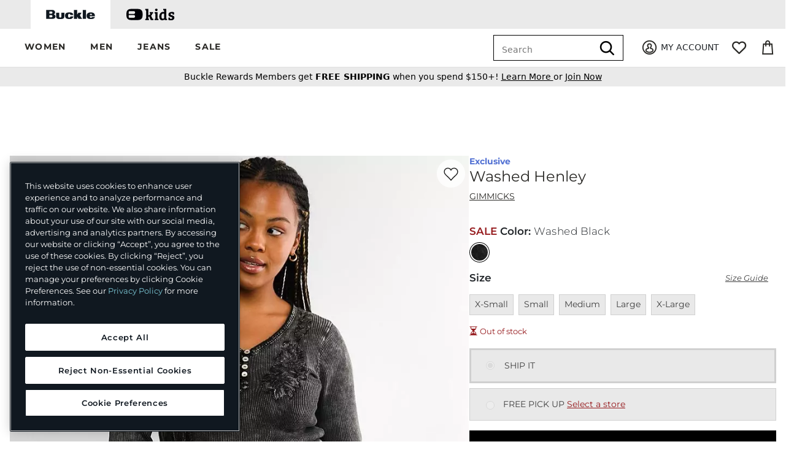

--- FILE ---
content_type: text/html;charset=UTF-8
request_url: https://www.buckle.com/gimmicks-washed-henley/prd-83195TS002431/sku-5448120300
body_size: 317093
content:
<!doctype html><html class="no-js" lang="en" xmlns:buckle="http://www.w3.org/1999/xhtml" xmlns:blc="http://www.w3.org/1999/xhtml"><head><meta charset="utf-8"/><meta name="author" content="Buckle.com"/><meta content="width=device-width, initial-scale=1.0" name="viewport"/><title>Gimmicks Washed Henley - Women&#39;s Shirts &amp; Blouses in Washed Black | Buckle</title><meta name="description" content="Shop the Gimmicks Washed Henley for Women at Buckle.com. The Buckle carries the latest Gimmicks products and styles, so come back often. Shop at Buckle.com today!"/><link rel="canonical" href="https://www.buckle.com/gimmicks-washed-henley/prd-83195TS002431"/><meta name="og:title" content="Gimmicks Washed Henley - Women&#39;s Shirts &amp; Blouses in Washed Black | Buckle"/><meta name="og:description" content="Shop the Gimmicks Washed Henley for Women at Buckle.com. The Buckle carries the latest Gimmicks products and styles, so come back often. Shop at Buckle.com today!"/><meta name="og:url" content="/gimmicks-washed-henley/prd-83195TS002431/sku-5448120300"/><meta name="og:image" content="https://pimg.bucklecontent.com/images/products/83195TS002431/WAB/f/c40a791054093c982a1b3d8a03b02cc9v3?quality=0.8&amp;width=1425"/><meta name="og:image:alt" content="Gimmicks Washed Henley"/><meta name="robots" content="max-image-preview:large"/><meta name="og:type" content="website"/><meta name="og:site_name" content="Buckle"/><script>
      /*<![CDATA[*/
      // NOTE: var makes the variable available to the window object in Google Tag Manager
      var pageViewDTO = {"systemProps":{"paypalExpress":false,"afterpay":true,"paypalCredit":false,"accountDashboardHistorySectionsEnabled":true,"newRelicMonitoringEnabled":true,"powerReviewsDisplayEnabled":true,"powerReviewsProductBeaconEnabled":true,"applePayExpress":true,"signifydFingerprintingEnabled":true,"sessionTimeoutMillis":1800000,"sweepstakesEnabled":false,"missingPurchaseTypeMessagingEnabled":true,"yottaKey":"ol8zUWBptBoKQg","applePayDiscover":true,"breadPaymentsEnabled":true,"firstData":true,"applePay":true,"googlePayExpress":true,"loyalty":true,"shopByStore":true,"oneTrust":true,"customStructuredDataEnabled":true,"shipToStore":true,"yottaEnabled":true,"customerPosTransactionReturnsEnabled":true,"narvarSms":true,"pinterestEnabled":true,"oneTrustAutoBlock":true,"giftWrap":true,"bkeEnvironment":"prod","oneTrustCookieBanner":true,"purchaseHistorySearchEnabled":true,"kiboEnabled":true,"catalogAjaxFiltering":true,"oneTrustScriptDomain":"4e3b4586-f6f6-4021-8c51-384ac143fea4","productGroupSchemaEnabled":true,"campaignStylerDisplayEnabled":true,"chatEnabled":true,"googlePay":true,"salesfloor":true,"kiboEnvironment":"prod","afterpayCartTotalMin":"1.00","militaryVerificationEnabled":true,"breadPaymentsPdpEnabled":true,"olpsEdsHiddenDays":180,"paypal":true,"afterpayCartTotalMax":"2000.00","returnShippingFeeMessage":"6.99","productChatLink":false,"pickup":true,"socialProEnabled":true,"quickAddEnabled":true,"powerReviewsCheckoutBeaconEnabled":true,"olpsEdsEnabled":true,"returnShippingFee":"6.99","saveForLater":true,"productRecsEnabled":true,"afterpayExpress":true,"kiboRecommendationsEnabled":true},"configProps":{"facebookAppId":"119658794758945","tabContext":"BUCKLE","recaptchaSiteKey":"6LdzTMUrAAAAAKbZq_GdVyGakI7nD3Dh0kNq-F4m","afterpayMpId":"b11771c8-3c61-4f95-a404-3307f86c20b2","eGiftUrl":"https:\/\/buckle.wgiftcard.com\/responsive_mode\/virtual\/buckle_resp","authBaseUrl":"https:\/\/auth.buckle.com","newRelicBrowserId":"601535988","siteBaseUrl":"https:\/\/www.buckle.com","cookieDomain":null,"facebookPixelId":"648432745292102","pinterestPixelId":"2614244655706","stateOptions":[{"abbreviation":"AL"},{"abbreviation":"AK"},{"abbreviation":"AZ"},{"abbreviation":"AR"},{"abbreviation":"AE"},{"abbreviation":"AA"},{"abbreviation":"AP"},{"abbreviation":"CA"},{"abbreviation":"CO"},{"abbreviation":"CT"},{"abbreviation":"DE"},{"abbreviation":"DC"},{"abbreviation":"FL"},{"abbreviation":"GA"},{"abbreviation":"HI"},{"abbreviation":"ID"},{"abbreviation":"IL"},{"abbreviation":"IN"},{"abbreviation":"IA"},{"abbreviation":"KS"},{"abbreviation":"KY"},{"abbreviation":"LA"},{"abbreviation":"ME"},{"abbreviation":"MD"},{"abbreviation":"MA"},{"abbreviation":"MI"},{"abbreviation":"MN"},{"abbreviation":"MS"},{"abbreviation":"MO"},{"abbreviation":"MT"},{"abbreviation":"NE"},{"abbreviation":"NV"},{"abbreviation":"NH"},{"abbreviation":"NJ"},{"abbreviation":"NM"},{"abbreviation":"NY"},{"abbreviation":"NC"},{"abbreviation":"ND"},{"abbreviation":"OH"},{"abbreviation":"OK"},{"abbreviation":"OR"},{"abbreviation":"PA"},{"abbreviation":"RI"},{"abbreviation":"SC"},{"abbreviation":"SD"},{"abbreviation":"TN"},{"abbreviation":"TX"},{"abbreviation":"UT"},{"abbreviation":"VT"},{"abbreviation":"VA"},{"abbreviation":"WA"},{"abbreviation":"WV"},{"abbreviation":"WI"},{"abbreviation":"WY"}],"productImagesUrl":"https:\/\/pimg.bucklecontent.com","afterpayMerchantPublicKey":"5731ff797f2a4589b64ccd089e404c0acff849351cac4be7a7ecce5728ce2af7","wyngToken":"Iv4ytoI1r392x0nug4BmWSsGLZg74PyvePRmb4kA63fbef81cb5f12c3a15c1120","shouldNotTrack":false,"facebookVersion":"v2.9","gtmTrackingId":"GTM-WXQLFC9","afterpayJavascript":"https:\/\/js.squarecdn.com\/square-marketplace.js","afterpayProductPlacementId":"0b022aa0-13c6-4da3-941f-5b8a1b2443f9","blcContentServerUrlPrefix":"https:\/\/content.bucklecontent.com","afterpayCartPlacementId":"e678b230-ac7d-4644-ab9e-2255b31ac8b0","afterpayButtonJS":"https:\/\/portal.afterpay.com\/afterpay.js","expectedHostname":"www.buckle.com","javascriptVendorsAllowed":["AFTERPAY","BING_ADS","FACEBOOK","GOOGLE_ADS","GOOGLE_TAG_MANAGER","MONETATE","NEWRELIC","ONETRUST","PINTEREST","RAKUTEN","SALESFLOOR","SIGNIFYD","STEELHOUSE","WUNDERKIND","YOTTAA","ZENDESK"],"wyngId":"63fbef80f1c56cfd6548d23c","paypalClientId":"Afh_aOJU1sdgoVrcEUabAeMWKtIVVuJ9Ru1s2T7QDXr0VH0qcPAkQkz3dxVq4wEcwxjuHW2Mnx2nN8--","assetServerUrl":"https:\/\/cmsstatic.bucklecontent.com"},"sessionProps":{"deviceType":"DESKTOP","authState":{"cookied":false,"loggedIn":false},"fraudSessionId":"8f92bcc21f464a35813f5ab2de6fce1b","xsrfToken":"RKG6-T7T2-DZTS-M97F-COBX-1Q3Y-ASR4-MO9G","showMilitaryVerifiedSuccessMessage":null,"apiCustomer":null},"headerDTO":{"headerMenu":{"id":"01JSMBEQQH46RDWW53FJVM7079","name":"Header Menu","label":"Site","submenu":[{"id":"01JSMBFPTE554H38RQDX7BDA41","parentMenuId":"01JSMBEQQH46RDWW53FJVM7079","label":"WOMEN","url":"\/#","imageUrl":null,"imageAltText":null,"displayOrder":1,"customHtml":"font-weight: bold;","type":"TEXT","submenu":[{"id":"01JSMBJT48R2JDWRA3790RBVA4","parentMenuId":"01JSMBEQQH46RDWW53FJVM7079","label":"Categories","url":"\/#","imageUrl":null,"imageAltText":null,"displayOrder":1,"customHtml":"font-weight: bold;","type":"TEXT","submenu":[{"id":"01JSMCHCH7S9Z733HPTGT02VVH","parentMenuId":"01JSMBEQQH46RDWW53FJVM7079","label":"Shop All","url":"\/womens","imageUrl":null,"imageAltText":null,"displayOrder":1,"customHtml":null,"type":"LINK","submenu":[]},{"id":"01JSMCHRSMWVB03T10AWFRJTBA","parentMenuId":"01JSMBEQQH46RDWW53FJVM7079","label":"Jeans","url":"\/womens\/jeans","imageUrl":null,"imageAltText":null,"displayOrder":2,"customHtml":null,"type":"LINK","submenu":[]},{"id":"01JSMCJ8TAK2YXYM8Q0K7JPDKV","parentMenuId":"01JSMBEQQH46RDWW53FJVM7079","label":"Tops","url":"\/womens\/section:tops","imageUrl":null,"imageAltText":null,"displayOrder":3,"customHtml":null,"type":"LINK","submenu":[]},{"id":"01JSMCJK0X9FQ4ACYM6VW2F66P","parentMenuId":"01JSMBEQQH46RDWW53FJVM7079","label":"Bottoms","url":"\/womens\/section:bottoms","imageUrl":null,"imageAltText":null,"displayOrder":4,"customHtml":null,"type":"LINK","submenu":[]},{"id":"01JSMCJTYD2802RB9DWS6P16P0","parentMenuId":"01JSMBEQQH46RDWW53FJVM7079","label":"Shorts","url":"\/womens\/shorts","imageUrl":null,"imageAltText":null,"displayOrder":5,"customHtml":null,"type":"LINK","submenu":[]},{"id":"01JSMCK32J4JRA9BGARE25W22Q","parentMenuId":"01JSMBEQQH46RDWW53FJVM7079","label":"Coats \u0026 Jackets","url":"\/womens\/coats-and-jackets","imageUrl":null,"imageAltText":null,"displayOrder":6,"customHtml":null,"type":"LINK","submenu":[]},{"id":"01JSMCKCHX1G6SBR7ARCX85VGD","parentMenuId":"01JSMBEQQH46RDWW53FJVM7079","label":"Shoes","url":"\/womens\/shoes","imageUrl":null,"imageAltText":null,"displayOrder":7,"customHtml":null,"type":"LINK","submenu":[]},{"id":"01JSMCKP7EWBZ91JTD8T133P62","parentMenuId":"01JSMBEQQH46RDWW53FJVM7079","label":"Accessories","url":"\/womens\/accessories","imageUrl":null,"imageAltText":null,"displayOrder":8,"customHtml":null,"type":"LINK","submenu":[]},{"id":"01JSMCKZ6WK8PREY2125S3BCK8","parentMenuId":"01JSMBEQQH46RDWW53FJVM7079","label":"Activewear","url":"\/womens\/activewear","imageUrl":null,"imageAltText":null,"displayOrder":9,"customHtml":null,"type":"LINK","submenu":[]},{"id":"01JSMCM80NC56AB6NHVX0WCY32","parentMenuId":"01JSMBEQQH46RDWW53FJVM7079","label":"Dresses","url":"\/womens\/dresses","imageUrl":null,"imageAltText":null,"displayOrder":10,"customHtml":null,"type":"LINK","submenu":[]},{"id":"01JSMCMKJ0BVCV2SK39K0G91WV","parentMenuId":"01JSMBEQQH46RDWW53FJVM7079","label":"Rompers \u0026 Jumpsuits","url":"\/womens\/rompers-and-jumpsuits","imageUrl":null,"imageAltText":null,"displayOrder":11,"customHtml":null,"type":"LINK","submenu":[]},{"id":"01JSMCN4SMQZT9B77GBCCTETED","parentMenuId":"01JSMBEQQH46RDWW53FJVM7079","label":"Swimsuits","url":"\/womens\/swimwear","imageUrl":null,"imageAltText":null,"displayOrder":12,"customHtml":null,"type":"LINK","submenu":[]}]},{"id":"01JSMBK8DYTXQPEQV8J0NWS3ZB","parentMenuId":"01JSMBEQQH46RDWW53FJVM7079","label":"Featured","url":"\/#","imageUrl":null,"imageAltText":null,"displayOrder":2,"customHtml":"font-weight: bold;","type":"TEXT","submenu":[{"id":"01JSMCNSV27KEKJAYAKXQGB9T3","parentMenuId":"01JSMBEQQH46RDWW53FJVM7079","label":"New Arrivals","url":"\/womens\/new","imageUrl":null,"imageAltText":null,"displayOrder":2,"customHtml":null,"type":"LINK","submenu":[]},{"id":"01JSMCP2H1PN0F984W0AB9H778","parentMenuId":"01JSMBEQQH46RDWW53FJVM7079","label":"Now Trending","url":"\/womens\/landing","imageUrl":null,"imageAltText":null,"displayOrder":3,"customHtml":null,"type":"LINK","submenu":[]},{"id":"01JSMCPAP25PGAXKA94FQ9S0JM","parentMenuId":"01JSMBEQQH46RDWW53FJVM7079","label":"Brands at Buckle","url":"\/brand\/womens","imageUrl":null,"imageAltText":null,"displayOrder":4,"customHtml":null,"type":"LINK","submenu":[]},{"id":"01JSMCPQF98XHXQ1236WXWM1K7","parentMenuId":"01JSMBEQQH46RDWW53FJVM7079","label":"Matching Sets","url":"\/womens\/product-groups:two-piece-matching-set","imageUrl":null,"imageAltText":null,"displayOrder":5,"customHtml":null,"type":"LINK","submenu":[]},{"id":"01JSMCQ2VP6G1RHW31SW3BYV93","parentMenuId":"01JSMBEQQH46RDWW53FJVM7079","label":"Shop by Outfit","url":"\/womens\/style\/outfits","imageUrl":null,"imageAltText":null,"displayOrder":6,"customHtml":null,"type":"LINK","submenu":[]},{"id":"01JSMCQF5V14MXVV2DFKR1CSC6","parentMenuId":"01JSMBEQQH46RDWW53FJVM7079","label":"Sale","url":"\/womens\/sale","imageUrl":null,"imageAltText":null,"displayOrder":7,"customHtml":null,"type":"LINK","submenu":[]},{"id":"01K18FQDBH69KW8S08YDWHA3P8","parentMenuId":"01JSMBEQQH46RDWW53FJVM7079","label":"Camo Edit","url":"\/womens\/pattern:camo","imageUrl":null,"imageAltText":null,"displayOrder":8,"customHtml":null,"type":"LINK","submenu":[]},{"id":"01K5Y3E3SWHJDXG12D4JZHVFY4","parentMenuId":"01JSMBEQQH46RDWW53FJVM7079","label":"Buckle x Lanie Gardner","url":"\/womens\/product-groups:lanie-gardner","imageUrl":null,"imageAltText":null,"displayOrder":9,"customHtml":null,"type":"LINK","submenu":[]}]},{"id":"01JSMBMZADS506PSVS9NYQF4ZY","parentMenuId":"01JSMBEQQH46RDWW53FJVM7079","label":"Image","url":"\/womens","imageUrl":"https:\/\/content.bucklecontent.com\/content\/Menu\/122625_megamenu_womens.jpg?contextRequest=%7B%22forceCatalogForFetch%22:false,%22forceFilterByCatalogIncludeInheritance%22:false,%22forceFilterByCatalogExcludeInheritance%22:false,%22applicationId%22:%2201HTZJW3YMAK4J0EN762E40BF5%22,%22tenantId%22:%225DF1363059675161A85F576D%22%7D","imageAltText":"Women's Clothing \u0026 Footwear","displayOrder":3,"customHtml":"display: none;","type":"IMAGE","submenu":[]}]},{"id":"01JSMBG8R5KB20EP9Y1FGYQHB5","parentMenuId":"01JSMBEQQH46RDWW53FJVM7079","label":"MEN","url":"\/#","imageUrl":null,"imageAltText":null,"displayOrder":2,"customHtml":"font-weight: bold;","type":"TEXT","submenu":[{"id":"01JSMDP6SFJR7S9CMJD093KZJG","parentMenuId":"01JSMBEQQH46RDWW53FJVM7079","label":"Categories","url":"\/#","imageUrl":null,"imageAltText":null,"displayOrder":1,"customHtml":"font-weight: bold;","type":"TEXT","submenu":[{"id":"01JSME0TAEPA7DXR2J9VZK4HS4","parentMenuId":"01JSMBEQQH46RDWW53FJVM7079","label":"Shop All","url":"\/mens","imageUrl":null,"imageAltText":null,"displayOrder":1,"customHtml":null,"type":"LINK","submenu":[]},{"id":"01JSME1304QBYMCAZMWNFZS2A4","parentMenuId":"01JSMBEQQH46RDWW53FJVM7079","label":"Jeans","url":"\/mens\/jeans","imageUrl":null,"imageAltText":null,"displayOrder":2,"customHtml":null,"type":"LINK","submenu":[]},{"id":"01JSME1FKCH0GJYEBEDXQHP9CW","parentMenuId":"01JSMBEQQH46RDWW53FJVM7079","label":"Tops","url":"\/mens\/section:tops","imageUrl":null,"imageAltText":null,"displayOrder":3,"customHtml":null,"type":"LINK","submenu":[]},{"id":"01JSME1R2SFZS11NDQT06P8FC1","parentMenuId":"01JSMBEQQH46RDWW53FJVM7079","label":"Bottoms","url":"\/mens\/section:bottoms","imageUrl":null,"imageAltText":null,"displayOrder":4,"customHtml":null,"type":"LINK","submenu":[]},{"id":"01JSME1Z23643ZGZEF3YFGJACE","parentMenuId":"01JSMBEQQH46RDWW53FJVM7079","label":"Shorts","url":"\/mens\/shorts","imageUrl":null,"imageAltText":null,"displayOrder":5,"customHtml":null,"type":"LINK","submenu":[]},{"id":"01JSME268H32MD4GRGBSKVCG8C","parentMenuId":"01JSMBEQQH46RDWW53FJVM7079","label":"Coats \u0026 Jackets","url":"\/mens\/coats-and-jackets","imageUrl":null,"imageAltText":null,"displayOrder":6,"customHtml":null,"type":"LINK","submenu":[]},{"id":"01JSME2DHSCB6KHQYSHS7YEJSH","parentMenuId":"01JSMBEQQH46RDWW53FJVM7079","label":"Shoes","url":"\/mens\/shoes","imageUrl":null,"imageAltText":null,"displayOrder":7,"customHtml":null,"type":"LINK","submenu":[]},{"id":"01JSME2N03D12Y200N2W8V4R76","parentMenuId":"01JSMBEQQH46RDWW53FJVM7079","label":"Accessories","url":"\/mens\/accessories","imageUrl":null,"imageAltText":null,"displayOrder":8,"customHtml":null,"type":"LINK","submenu":[]},{"id":"01JSME37F3R6JE75NRVTCQ8FTH","parentMenuId":"01JSMBEQQH46RDWW53FJVM7079","label":"Activewear","url":"\/mens\/activewear","imageUrl":null,"imageAltText":null,"displayOrder":9,"customHtml":null,"type":"LINK","submenu":[]},{"id":"01JSME3GZHGCZY3FF5M6TF2WEZ","parentMenuId":"01JSMBEQQH46RDWW53FJVM7079","label":"Swimwear","url":"\/mens\/swimwear","imageUrl":null,"imageAltText":null,"displayOrder":10,"customHtml":null,"type":"LINK","submenu":[]}]},{"id":"01JSMDRMG47R25SCP0M0TEB9ZY","parentMenuId":"01JSMBEQQH46RDWW53FJVM7079","label":"Featured","url":"\/#","imageUrl":null,"imageAltText":null,"displayOrder":2,"customHtml":"font-weight: bold;","type":"TEXT","submenu":[{"id":"01JSME5CZZNHCYR5Z4XBKA0KAW","parentMenuId":"01JSMBEQQH46RDWW53FJVM7079","label":"New Arrivals","url":"\/mens\/new","imageUrl":null,"imageAltText":null,"displayOrder":2,"customHtml":null,"type":"LINK","submenu":[]},{"id":"01JSME76HJ4HEJHA0YDNB5GB3G","parentMenuId":"01JSMBEQQH46RDWW53FJVM7079","label":"Now Trending","url":"\/mens\/landing","imageUrl":null,"imageAltText":null,"displayOrder":3,"customHtml":null,"type":"LINK","submenu":[]},{"id":"01JSME7DT1V1XERF1Z56H60YCC","parentMenuId":"01JSMBEQQH46RDWW53FJVM7079","label":"Brands at Buckle","url":"\/brand\/mens","imageUrl":null,"imageAltText":null,"displayOrder":4,"customHtml":null,"type":"LINK","submenu":[]},{"id":"01JSME7N6S1MZ9RT80W39Q69QC","parentMenuId":"01JSMBEQQH46RDWW53FJVM7079","label":"Extended Sizes","url":"\/mens\/fit:extended-sizes","imageUrl":null,"imageAltText":null,"displayOrder":5,"customHtml":null,"type":"LINK","submenu":[]},{"id":"01JSME7WX6CEX92RWM9W14B9ZT","parentMenuId":"01JSMBEQQH46RDWW53FJVM7079","label":"Shop by Outfit","url":"\/mens\/style\/outfits","imageUrl":null,"imageAltText":null,"displayOrder":6,"customHtml":null,"type":"LINK","submenu":[]},{"id":"01JSME870YYDQWMS7NMR0CHQTM","parentMenuId":"01JSMBEQQH46RDWW53FJVM7079","label":"Sale","url":"\/mens\/sale","imageUrl":null,"imageAltText":null,"displayOrder":7,"customHtml":null,"type":"LINK","submenu":[]},{"id":"01K18FV39QXFRKA7GSFWVBTAYB","parentMenuId":"01JSMBEQQH46RDWW53FJVM7079","label":"Camo Edit","url":"\/mens\/pattern:camo","imageUrl":null,"imageAltText":null,"displayOrder":8,"customHtml":null,"type":"LINK","submenu":[]},{"id":"01KAHAYARKSA68XREMTZFBFG7X","parentMenuId":"01JSMBEQQH46RDWW53FJVM7079","label":"Top Pick: Quarter Zips","url":"\/mens\/section:tops\/neckline:quarter-zip","imageUrl":null,"imageAltText":null,"displayOrder":9,"customHtml":null,"type":"LINK","submenu":[]}]},{"id":"01JSMDRY30DA1VY477Y9TQJG26","parentMenuId":"01JSMBEQQH46RDWW53FJVM7079","label":"Image","url":"\/mens","imageUrl":"https:\/\/content.bucklecontent.com\/content\/Menu\/122625_megamenu_mens.jpg?contextRequest=%7B%22forceCatalogForFetch%22:false,%22forceFilterByCatalogIncludeInheritance%22:false,%22forceFilterByCatalogExcludeInheritance%22:false,%22applicationId%22:%2201HTZJW3YMAK4J0EN762E40BF5%22,%22tenantId%22:%225DF1363059675161A85F576D%22%7D","imageAltText":"Men's Clothing \u0026 Footwear","displayOrder":3,"customHtml":"display: none;","type":"IMAGE","submenu":[]}]},{"id":"01JSMBGH272BC6WYFKNPXS11NR","parentMenuId":"01JSMBEQQH46RDWW53FJVM7079","label":"JEANS","url":"\/#","imageUrl":null,"imageAltText":null,"displayOrder":3,"customHtml":"font-weight: bold;","type":"TEXT","submenu":[{"id":"01JSMEB3RGXYC8B7WRH8JVKJW5","parentMenuId":"01JSMBEQQH46RDWW53FJVM7079","label":"Jeans Guide","url":"\/#","imageUrl":null,"imageAltText":null,"displayOrder":1,"customHtml":"display: none;","type":"TEXT","submenu":[{"id":"01JSMECBBH4SM5YCPK914E1H3H","parentMenuId":"01JSMBEQQH46RDWW53FJVM7079","label":"Jeans Guide","url":"\/jeans\/landing","imageUrl":null,"imageAltText":null,"displayOrder":1,"customHtml":null,"type":"LINK","submenu":[]}]},{"id":"01JSMECSYDMMA23S2VB082VEG7","parentMenuId":"01JSMBEQQH46RDWW53FJVM7079","label":"Women's Jeans","url":"\/#","imageUrl":null,"imageAltText":null,"displayOrder":2,"customHtml":"font-weight: bold;","type":"TEXT","submenu":[{"id":"01JSMEFQFJFQ5D1J3KZR01F2QT","parentMenuId":"01JSMBEQQH46RDWW53FJVM7079","label":"Shop All","url":"\/womens\/jeans","imageUrl":null,"imageAltText":null,"displayOrder":1,"customHtml":null,"type":"LINK","submenu":[]},{"id":"01JSMEG2KB3SVMB67E4MQK9WGH","parentMenuId":"01JSMBEQQH46RDWW53FJVM7079","label":"New Jeans","url":"\/womens\/jeans\/new","imageUrl":null,"imageAltText":null,"displayOrder":2,"customHtml":null,"type":"LINK","submenu":[]},{"id":"01JSMEG9Y75AHKTEP3449WTR26","parentMenuId":"01JSMBEQQH46RDWW53FJVM7079","label":"BKE Jeans","url":"\/womens\/jeans\/brand:bke","imageUrl":null,"imageAltText":null,"displayOrder":3,"customHtml":null,"type":"LINK","submenu":[]},{"id":"01JSMEGME759KR7BZ3W3S4E9J3","parentMenuId":"01JSMBEQQH46RDWW53FJVM7079","label":"Buckle Black Jeans","url":"\/womens\/jeans\/brand:buckle-black","imageUrl":null,"imageAltText":null,"displayOrder":4,"customHtml":null,"type":"LINK","submenu":[]},{"id":"01JSMEGYG9MW510K06FX1FKVEN","parentMenuId":"01JSMBEQQH46RDWW53FJVM7079","label":"7 For All Mankind Jeans","url":"\/womens\/jeans\/brand:7-for-all-mankind","imageUrl":null,"imageAltText":null,"displayOrder":5,"customHtml":null,"type":"LINK","submenu":[]},{"id":"01JSMEH82ENZDV62DHSY28DYSX","parentMenuId":"01JSMBEQQH46RDWW53FJVM7079","label":"Fit Guide","url":"\/womens-jean-guide","imageUrl":null,"imageAltText":null,"displayOrder":6,"customHtml":null,"type":"LINK","submenu":[]},{"id":"01JSMEHGNXGQNF44Z700H1NW8P","parentMenuId":"01JSMBEQQH46RDWW53FJVM7079","label":"Sale Jeans","url":"\/womens\/jeans\/sale","imageUrl":null,"imageAltText":null,"displayOrder":7,"customHtml":null,"type":"LINK","submenu":[]}]},{"id":"01JSMED9NRF6N3PANVDP1GVJXX","parentMenuId":"01JSMBEQQH46RDWW53FJVM7079","label":"Men's Jeans","url":"\/#","imageUrl":null,"imageAltText":null,"displayOrder":3,"customHtml":"font-weight: bold;","type":"TEXT","submenu":[{"id":"01JSMEJ4Z0TBTQJ5G370NYXVZW","parentMenuId":"01JSMBEQQH46RDWW53FJVM7079","label":"Shop All","url":"\/mens\/jeans","imageUrl":null,"imageAltText":null,"displayOrder":1,"customHtml":null,"type":"LINK","submenu":[]},{"id":"01JSMEJQWA2RXNGY2QS9NE8MDP","parentMenuId":"01JSMBEQQH46RDWW53FJVM7079","label":"New Jeans","url":"\/mens\/jeans\/new","imageUrl":null,"imageAltText":null,"displayOrder":2,"customHtml":null,"type":"LINK","submenu":[]},{"id":"01JSMEK713FWY8JKC1DMHJY8E0","parentMenuId":"01JSMBEQQH46RDWW53FJVM7079","label":"BKE Jeans","url":"\/mens\/jeans\/brand:bke","imageUrl":null,"imageAltText":null,"displayOrder":3,"customHtml":null,"type":"LINK","submenu":[]},{"id":"01JSMEKNCDNSVJ5642KB345M59","parentMenuId":"01JSMBEQQH46RDWW53FJVM7079","label":"Buckle Black Jeans","url":"\/mens\/jeans\/brand:buckle-black","imageUrl":null,"imageAltText":null,"displayOrder":4,"customHtml":null,"type":"LINK","submenu":[]},{"id":"01JSMEKXS8TX6BHB476JG6QMBZ","parentMenuId":"01JSMBEQQH46RDWW53FJVM7079","label":"Rock Revival Jeans","url":"\/mens\/jeans\/brand:rock-revival","imageUrl":null,"imageAltText":null,"displayOrder":5,"customHtml":null,"type":"LINK","submenu":[]},{"id":"01JSMEM52YPZQX6E18JCPYJTTN","parentMenuId":"01JSMBEQQH46RDWW53FJVM7079","label":"Fit Guide","url":"\/mens-jean-guide","imageUrl":null,"imageAltText":null,"displayOrder":6,"customHtml":null,"type":"LINK","submenu":[]},{"id":"01JSMEMD9EXZ9JQQ6XB9PXVE47","parentMenuId":"01JSMBEQQH46RDWW53FJVM7079","label":"Sale Jeans","url":"\/mens\/jeans\/sale","imageUrl":null,"imageAltText":null,"displayOrder":7,"customHtml":null,"type":"LINK","submenu":[]}]},{"id":"01JSMEDP1FT4J1R9E0B4DWWRV1","parentMenuId":"01JSMBEQQH46RDWW53FJVM7079","label":"Image","url":"\/jeans","imageUrl":"https:\/\/content.bucklecontent.com\/content\/Menu\/122625_megamenu_jeans.jpg?contextRequest=%7B%22forceCatalogForFetch%22:false,%22forceFilterByCatalogIncludeInheritance%22:false,%22forceFilterByCatalogExcludeInheritance%22:false,%22applicationId%22:%2201HTZJW3YMAK4J0EN762E40BF5%22,%22tenantId%22:%225DF1363059675161A85F576D%22%7D","imageAltText":"Men's \u0026 Women's Jeans","displayOrder":4,"customHtml":"display: none;","type":"IMAGE","submenu":[]}]},{"id":"01JSMBGRZ6B2HRZM3F4W8PCPFQ","parentMenuId":"01JSMBEQQH46RDWW53FJVM7079","label":"SALE","url":"\/#","imageUrl":null,"imageAltText":null,"displayOrder":4,"customHtml":"font-weight: bold;","type":"TEXT","submenu":[{"id":"01JSMENCM78BFKC4XN92VAVAN5","parentMenuId":"01JSMBEQQH46RDWW53FJVM7079","label":"Featured Savings","url":"\/#","imageUrl":null,"imageAltText":null,"displayOrder":1,"customHtml":"font-weight: bold;","type":"TEXT","submenu":[{"id":"01JSMERS9JQ27YJJH6G4T2APQW","parentMenuId":"01JSMBEQQH46RDWW53FJVM7079","label":"All Deals \u0026 Offers","url":"\/promotions","imageUrl":null,"imageAltText":null,"displayOrder":1,"customHtml":null,"type":"LINK","submenu":[]},{"id":"01JSMES37KRP459GS1WSKFMY66","parentMenuId":"01JSMBEQQH46RDWW53FJVM7079","label":"Shop All Sale","url":"\/sale\/landing","imageUrl":null,"imageAltText":null,"displayOrder":2,"customHtml":null,"type":"LINK","submenu":[]},{"id":"01JSMESENXXCAABNRJRHS3ZMJM","parentMenuId":"01JSMBEQQH46RDWW53FJVM7079","label":"New to Sale","url":"\/product-groups:all-new-on-sale","imageUrl":null,"imageAltText":null,"displayOrder":3,"customHtml":null,"type":"LINK","submenu":[]},{"id":"01JSMESN7T967KZ599ZYEC3V5S","parentMenuId":"01JSMBEQQH46RDWW53FJVM7079","label":"Factory Seconds","url":"\/irregular","imageUrl":null,"imageAltText":null,"displayOrder":4,"customHtml":null,"type":"LINK","submenu":[]}]},{"id":"01JSMENW7MYKK6YZAV8904MQ5F","parentMenuId":"01JSMBEQQH46RDWW53FJVM7079","label":"Women's Sale","url":"\/#","imageUrl":null,"imageAltText":null,"displayOrder":2,"customHtml":"font-weight: bold;","type":"TEXT","submenu":[{"id":"01JSMETQ77E0JBYMH47Z65VW6F","parentMenuId":"01JSMBEQQH46RDWW53FJVM7079","label":"All Sale","url":"\/womens\/sale","imageUrl":null,"imageAltText":null,"displayOrder":1,"customHtml":null,"type":"LINK","submenu":[]},{"id":"01JSMETX5FMHJCJJBP7NS8FZT8","parentMenuId":"01JSMBEQQH46RDWW53FJVM7079","label":"New Sale","url":"\/womens\/product-groups:all-new-on-sale","imageUrl":null,"imageAltText":null,"displayOrder":2,"customHtml":null,"type":"LINK","submenu":[]},{"id":"01JSMEV4A5C8PHBC7BPCMXCQTW","parentMenuId":"01JSMBEQQH46RDWW53FJVM7079","label":"Jeans","url":"\/womens\/jeans\/sale","imageUrl":null,"imageAltText":null,"displayOrder":3,"customHtml":null,"type":"LINK","submenu":[]},{"id":"01JSMEVARJR2JN8ZCK46JGXYPH","parentMenuId":"01JSMBEQQH46RDWW53FJVM7079","label":"Tops","url":"\/womens\/section:tops\/sale","imageUrl":null,"imageAltText":null,"displayOrder":4,"customHtml":null,"type":"LINK","submenu":[]},{"id":"01JSMEVJW5CTCJQZAVQ9ZDY5H6","parentMenuId":"01JSMBEQQH46RDWW53FJVM7079","label":"Bottoms","url":"\/womens\/section:bottoms\/sale","imageUrl":null,"imageAltText":null,"displayOrder":5,"customHtml":null,"type":"LINK","submenu":[]},{"id":"01JSMEW4B5JBPA1CVA1GK3PGPJ","parentMenuId":"01JSMBEQQH46RDWW53FJVM7079","label":"Shorts","url":"\/womens\/shorts\/sale","imageUrl":null,"imageAltText":null,"displayOrder":6,"customHtml":null,"type":"LINK","submenu":[]},{"id":"01JSMEWMEBHC0DAAY388GSBV33","parentMenuId":"01JSMBEQQH46RDWW53FJVM7079","label":"Shoes","url":"\/womens\/shoes\/sale","imageUrl":null,"imageAltText":null,"displayOrder":7,"customHtml":null,"type":"LINK","submenu":[]},{"id":"01JSMEWYGZQZJVQ4WBFSQJ0WQ6","parentMenuId":"01JSMBEQQH46RDWW53FJVM7079","label":"Dresses","url":"\/womens\/dresses\/sale","imageUrl":null,"imageAltText":null,"displayOrder":8,"customHtml":null,"type":"LINK","submenu":[]},{"id":"01JSMEX6R455W8Z7W2F72JG80Z","parentMenuId":"01JSMBEQQH46RDWW53FJVM7079","label":"Rompers \u0026 Jumpsuits","url":"\/womens\/rompers-and-jumpsuits\/sale","imageUrl":null,"imageAltText":null,"displayOrder":9,"customHtml":null,"type":"LINK","submenu":[]},{"id":"01JSMEXDTVJG3PNQE330G7BWXS","parentMenuId":"01JSMBEQQH46RDWW53FJVM7079","label":"Swimsuits","url":"\/womens\/swimwear\/sale","imageUrl":null,"imageAltText":null,"displayOrder":10,"customHtml":null,"type":"LINK","submenu":[]},{"id":"01JSMEXNWCSATRYPESXSXMJVDA","parentMenuId":"01JSMBEQQH46RDWW53FJVM7079","label":"Accessories","url":"\/womens\/section:more\/sale","imageUrl":null,"imageAltText":null,"displayOrder":11,"customHtml":null,"type":"LINK","submenu":[]},{"id":"01JSMEXV9WVZK3NDMY57143C2V","parentMenuId":"01JSMBEQQH46RDWW53FJVM7079","label":"Matching Sets","url":"\/womens\/product-groups:two-piece-matching-set\/sale","imageUrl":null,"imageAltText":null,"displayOrder":12,"customHtml":null,"type":"LINK","submenu":[]}]},{"id":"01JSMEP430VKR815FH2QFTM4FD","parentMenuId":"01JSMBEQQH46RDWW53FJVM7079","label":"Men's Sale","url":"\/#","imageUrl":null,"imageAltText":null,"displayOrder":3,"customHtml":"font-weight: bold;","type":"TEXT","submenu":[{"id":"01JSMF6PK5RF6F47WZQ19CMXCB","parentMenuId":"01JSMBEQQH46RDWW53FJVM7079","label":"All Sale","url":"\/mens\/sale","imageUrl":null,"imageAltText":null,"displayOrder":1,"customHtml":null,"type":"LINK","submenu":[]},{"id":"01JSMF79GMWPR8YTWQPG0ACETM","parentMenuId":"01JSMBEQQH46RDWW53FJVM7079","label":"New Sale","url":"\/mens\/product-groups:all-new-on-sale","imageUrl":null,"imageAltText":null,"displayOrder":2,"customHtml":null,"type":"LINK","submenu":[]},{"id":"01JSMF7GDVKT2D4QA6BG85Y0QF","parentMenuId":"01JSMBEQQH46RDWW53FJVM7079","label":"Jeans","url":"\/mens\/jeans\/sale","imageUrl":null,"imageAltText":null,"displayOrder":3,"customHtml":null,"type":"LINK","submenu":[]},{"id":"01JSMF7PJ3B2WJM3DT2ZQV1DCS","parentMenuId":"01JSMBEQQH46RDWW53FJVM7079","label":"Tops","url":"\/mens\/section:tops\/sale","imageUrl":null,"imageAltText":null,"displayOrder":4,"customHtml":null,"type":"LINK","submenu":[]},{"id":"01JSMF81ZECVXNF3X9ACEZ72GY","parentMenuId":"01JSMBEQQH46RDWW53FJVM7079","label":"Bottoms","url":"\/mens\/section:bottoms\/sale","imageUrl":null,"imageAltText":null,"displayOrder":5,"customHtml":null,"type":"LINK","submenu":[]},{"id":"01JSMF8B58ZTXXTXST1YJFDGK9","parentMenuId":"01JSMBEQQH46RDWW53FJVM7079","label":"Shorts","url":"\/mens\/shorts\/sale","imageUrl":null,"imageAltText":null,"displayOrder":6,"customHtml":null,"type":"LINK","submenu":[]},{"id":"01JSMF8HHBQY19VKVXHMBD00FD","parentMenuId":"01JSMBEQQH46RDWW53FJVM7079","label":"Shoes","url":"\/mens\/shoes\/sale","imageUrl":null,"imageAltText":null,"displayOrder":7,"customHtml":null,"type":"LINK","submenu":[]},{"id":"01JSMF8WCK7SWJRY1YKHQTEKT9","parentMenuId":"01JSMBEQQH46RDWW53FJVM7079","label":"Swimwear","url":"\/mens\/swimwear\/sale","imageUrl":null,"imageAltText":null,"displayOrder":8,"customHtml":null,"type":"LINK","submenu":[]},{"id":"01JSMF9W07GA22QYWWDMJBASMW","parentMenuId":"01JSMBEQQH46RDWW53FJVM7079","label":"Accessories","url":"\/mens\/section:more\/sale","imageUrl":null,"imageAltText":null,"displayOrder":9,"customHtml":null,"type":"LINK","submenu":[]}]},{"id":"01JSMEPEBRZR51V5EZHFJGGQQC","parentMenuId":"01JSMBEQQH46RDWW53FJVM7079","label":"Image","url":"\/sale\/landing","imageUrl":"https:\/\/content.bucklecontent.com\/content\/Menu\/122625_megamenu_sale.jpg?contextRequest=%7B%22forceCatalogForFetch%22:false,%22forceFilterByCatalogIncludeInheritance%22:false,%22forceFilterByCatalogExcludeInheritance%22:false,%22applicationId%22:%2201HTZJW3YMAK4J0EN762E40BF5%22,%22tenantId%22:%225DF1363059675161A85F576D%22%7D","imageAltText":"Men's \u0026 Women's Jeans","displayOrder":4,"customHtml":"display: none;","type":"IMAGE","submenu":[]}]}]},"headerYouthMenu":{"id":"01JSMFCTR3NQ2RK4410ZGYXHCZ","name":"Header Youth Menu","label":"Youth Site","submenu":[{"id":"01JSMFD3Q59FQ4CT4DFK7AGQZG","parentMenuId":"01JSMFCTR3NQ2RK4410ZGYXHCZ","label":"GIRLS","url":"\/#","imageUrl":null,"imageAltText":null,"displayOrder":1,"customHtml":"font-weight: bold;","type":"TEXT","submenu":[{"id":"01JSMFEG80FRCTW725RFG76YSB","parentMenuId":"01JSMFCTR3NQ2RK4410ZGYXHCZ","label":"Categories","url":"\/#","imageUrl":null,"imageAltText":null,"displayOrder":1,"customHtml":"font-weight: bold;","type":"TEXT","submenu":[{"id":"01JSMFJ8FJQNJJ1AQ6FFDMSK4N","parentMenuId":"01JSMFCTR3NQ2RK4410ZGYXHCZ","label":"Shop All","url":"\/girls","imageUrl":null,"imageAltText":null,"displayOrder":1,"customHtml":null,"type":"LINK","submenu":[]},{"id":"01JSMFJGXK7HAEYNTC1WQ9QHPQ","parentMenuId":"01JSMFCTR3NQ2RK4410ZGYXHCZ","label":"Jeans","url":"\/girls\/jeans","imageUrl":null,"imageAltText":null,"displayOrder":2,"customHtml":null,"type":"LINK","submenu":[]},{"id":"01JSMFJPSYA48V0BBGEP5ZBYZP","parentMenuId":"01JSMFCTR3NQ2RK4410ZGYXHCZ","label":"Tops","url":"\/girls\/section:tops","imageUrl":null,"imageAltText":null,"displayOrder":3,"customHtml":null,"type":"LINK","submenu":[]},{"id":"01JSMFJVQB4ENJGE25T4HBS2GN","parentMenuId":"01JSMFCTR3NQ2RK4410ZGYXHCZ","label":"Shorts","url":"\/girls\/shorts","imageUrl":null,"imageAltText":null,"displayOrder":4,"customHtml":null,"type":"LINK","submenu":[]},{"id":"01JSMFK1WF87CNJYN3CYGBJZ6Z","parentMenuId":"01JSMFCTR3NQ2RK4410ZGYXHCZ","label":"Bottoms","url":"\/girls\/section:bottoms","imageUrl":null,"imageAltText":null,"displayOrder":5,"customHtml":null,"type":"LINK","submenu":[]},{"id":"01JSMFK7KW38Z6WQGHWM4K3CJQ","parentMenuId":"01JSMFCTR3NQ2RK4410ZGYXHCZ","label":"Shoes","url":"\/girls\/shoes","imageUrl":null,"imageAltText":null,"displayOrder":6,"customHtml":null,"type":"LINK","submenu":[]},{"id":"01JSMFKECTCA9T0ZGEXJC5SBMB","parentMenuId":"01JSMFCTR3NQ2RK4410ZGYXHCZ","label":"Accessories","url":"\/girls\/section:more","imageUrl":null,"imageAltText":null,"displayOrder":7,"customHtml":null,"type":"LINK","submenu":[]},{"id":"01JSMFKMYC3PF9YHNW7ZT7T4ZQ","parentMenuId":"01JSMFCTR3NQ2RK4410ZGYXHCZ","label":"Dresses","url":"\/girls\/dresses","imageUrl":null,"imageAltText":null,"displayOrder":8,"customHtml":null,"type":"LINK","submenu":[]},{"id":"01JSMFKW0M2Q685WYHVJVWR915","parentMenuId":"01JSMFCTR3NQ2RK4410ZGYXHCZ","label":"Rompers \u0026 Jumpsuits","url":"\/girls\/rompers-and-jumpsuits","imageUrl":null,"imageAltText":null,"displayOrder":9,"customHtml":null,"type":"LINK","submenu":[]},{"id":"01JSMFMA51S7TQWDJ0JNQ0SNFE","parentMenuId":"01JSMFCTR3NQ2RK4410ZGYXHCZ","label":"Swimwear","url":"\/girls\/swimwear","imageUrl":null,"imageAltText":null,"displayOrder":10,"customHtml":null,"type":"LINK","submenu":[]}]},{"id":"01JSMFEQ9THYQ34VKVRKZ77S0N","parentMenuId":"01JSMFCTR3NQ2RK4410ZGYXHCZ","label":"Featured","url":"\/#","imageUrl":null,"imageAltText":null,"displayOrder":2,"customHtml":"font-weight: bold;","type":"TEXT","submenu":[{"id":"01JSMFMX9XK02RS85FMRWNDC8N","parentMenuId":"01JSMFCTR3NQ2RK4410ZGYXHCZ","label":"New Arrivals","url":"\/girls\/new","imageUrl":null,"imageAltText":null,"displayOrder":1,"customHtml":null,"type":"LINK","submenu":[]},{"id":"01JSMFN46W8YPTC6X3G1E7ZGZ3","parentMenuId":"01JSMFCTR3NQ2RK4410ZGYXHCZ","label":"Now Trending","url":"\/kids\/landing","imageUrl":null,"imageAltText":null,"displayOrder":2,"customHtml":null,"type":"LINK","submenu":[]},{"id":"01JSMFNB760Y515CNCTT1FE1Z2","parentMenuId":"01JSMFCTR3NQ2RK4410ZGYXHCZ","label":"Brands at Buckle","url":"\/brand\/girls","imageUrl":null,"imageAltText":null,"displayOrder":3,"customHtml":null,"type":"LINK","submenu":[]},{"id":"01JSMFNG5DCKEYEWZN7MT1A3ZB","parentMenuId":"01JSMFCTR3NQ2RK4410ZGYXHCZ","label":"Shop by Outfit","url":"\/girls\/style\/outfits","imageUrl":null,"imageAltText":null,"displayOrder":4,"customHtml":null,"type":"LINK","submenu":[]},{"id":"01JSMFNQJAJF4FJQJCZDNP0FWC","parentMenuId":"01JSMFCTR3NQ2RK4410ZGYXHCZ","label":"Mini Me Styles","url":"\/girls\/product-groups:mini-me","imageUrl":null,"imageAltText":null,"displayOrder":5,"customHtml":null,"type":"LINK","submenu":[]},{"id":"01JSMFNXE0801TZ16T32W15712","parentMenuId":"01JSMFCTR3NQ2RK4410ZGYXHCZ","label":"Sale","url":"\/girls\/sale","imageUrl":null,"imageAltText":null,"displayOrder":6,"customHtml":null,"type":"LINK","submenu":[]}]},{"id":"01JSMFFPK7ZYVSVK9EZRGE3J84","parentMenuId":"01JSMFCTR3NQ2RK4410ZGYXHCZ","label":"Image","url":"\/girls","imageUrl":"https:\/\/content.bucklecontent.com\/content\/Kids%20Menu\/Girls-1.jpg?contextRequest=%7B%22forceCatalogForFetch%22:false,%22forceFilterByCatalogIncludeInheritance%22:false,%22forceFilterByCatalogExcludeInheritance%22:false,%22applicationId%22:%2201HTZJW3YMAK4J0EN762E40BF5%22,%22tenantId%22:%225DF1363059675161A85F576D%22%7D","imageAltText":"Girls Clothing \u0026 Footwear","displayOrder":3,"customHtml":"display: none;","type":"IMAGE","submenu":[]}]},{"id":"01JSMFDCX345EQ88X8SMWXCQ5P","parentMenuId":"01JSMFCTR3NQ2RK4410ZGYXHCZ","label":"BOYS","url":"\/#","imageUrl":null,"imageAltText":null,"displayOrder":2,"customHtml":"font-weight: bold;","type":"TEXT","submenu":[{"id":"01JSMFPSG200TA3QZ5HXEC6CS6","parentMenuId":"01JSMFCTR3NQ2RK4410ZGYXHCZ","label":"Categories","url":"\/#","imageUrl":null,"imageAltText":null,"displayOrder":1,"customHtml":"font-weight: bold;","type":"TEXT","submenu":[{"id":"01JSMFSVW2CKMGPY784H2G5C0R","parentMenuId":"01JSMFCTR3NQ2RK4410ZGYXHCZ","label":"Shop All","url":"\/boys","imageUrl":null,"imageAltText":null,"displayOrder":1,"customHtml":null,"type":"LINK","submenu":[]},{"id":"01JSMFT59WX1BX0B1AGQEB2TRK","parentMenuId":"01JSMFCTR3NQ2RK4410ZGYXHCZ","label":"Jeans","url":"\/boys\/jeans","imageUrl":null,"imageAltText":null,"displayOrder":2,"customHtml":null,"type":"LINK","submenu":[]},{"id":"01JSMFTB1GN9FA2AMCV6QPGCR3","parentMenuId":"01JSMFCTR3NQ2RK4410ZGYXHCZ","label":"Tops","url":"\/boys\/section:tops","imageUrl":null,"imageAltText":null,"displayOrder":3,"customHtml":null,"type":"LINK","submenu":[]},{"id":"01JSMFTGWMF1G90CK1989X50DN","parentMenuId":"01JSMFCTR3NQ2RK4410ZGYXHCZ","label":"Shorts","url":"\/boys\/shorts","imageUrl":null,"imageAltText":null,"displayOrder":4,"customHtml":null,"type":"LINK","submenu":[]},{"id":"01JSMFTPECHBDZB2CCRCQKC2TV","parentMenuId":"01JSMFCTR3NQ2RK4410ZGYXHCZ","label":"Bottoms","url":"\/boys\/section:bottoms","imageUrl":null,"imageAltText":null,"displayOrder":5,"customHtml":null,"type":"LINK","submenu":[]},{"id":"01JSMFTWM5C9MV31PGZ03Z8HC6","parentMenuId":"01JSMFCTR3NQ2RK4410ZGYXHCZ","label":"Shoes","url":"\/boys\/shoes","imageUrl":null,"imageAltText":null,"displayOrder":6,"customHtml":null,"type":"LINK","submenu":[]},{"id":"01JSMFVQ2NM3H2GNPKABW3T1H6","parentMenuId":"01JSMFCTR3NQ2RK4410ZGYXHCZ","label":"Accessories","url":"\/boys\/section:more","imageUrl":null,"imageAltText":null,"displayOrder":7,"customHtml":null,"type":"LINK","submenu":[]},{"id":"01JSMFVXXW9V7TXT9313F6Y28H","parentMenuId":"01JSMFCTR3NQ2RK4410ZGYXHCZ","label":"Swimwear","url":"\/boys\/swimwear","imageUrl":null,"imageAltText":null,"displayOrder":8,"customHtml":null,"type":"LINK","submenu":[]}]},{"id":"01JSMFQ66K0JJZWD2A708N6BF0","parentMenuId":"01JSMFCTR3NQ2RK4410ZGYXHCZ","label":"Featured","url":"\/#","imageUrl":null,"imageAltText":null,"displayOrder":2,"customHtml":"font-weight: bold;","type":"TEXT","submenu":[{"id":"01JSMFWQCNRB2N3GHHEY5VMK4R","parentMenuId":"01JSMFCTR3NQ2RK4410ZGYXHCZ","label":"New Arrivals","url":"\/boys\/new","imageUrl":null,"imageAltText":null,"displayOrder":1,"customHtml":null,"type":"LINK","submenu":[]},{"id":"01JSMFWWP28W7BNSSYCE9RR0G8","parentMenuId":"01JSMFCTR3NQ2RK4410ZGYXHCZ","label":"Now Trending","url":"\/kids\/landing","imageUrl":null,"imageAltText":null,"displayOrder":2,"customHtml":null,"type":"LINK","submenu":[]},{"id":"01JSMFX2QG3A50HK7SJZX9H7RR","parentMenuId":"01JSMFCTR3NQ2RK4410ZGYXHCZ","label":"Brands at Buckle","url":"\/brand\/boys","imageUrl":null,"imageAltText":null,"displayOrder":3,"customHtml":null,"type":"LINK","submenu":[]},{"id":"01JSMFXB0QTRHC3Q4MMSFD28PA","parentMenuId":"01JSMFCTR3NQ2RK4410ZGYXHCZ","label":"Shop by Outfit","url":"\/boys\/style\/outfits","imageUrl":null,"imageAltText":null,"displayOrder":4,"customHtml":null,"type":"LINK","submenu":[]},{"id":"01JSMG08P47YT4GKF3YMRZ8H85","parentMenuId":"01JSMFCTR3NQ2RK4410ZGYXHCZ","label":"Sale","url":"\/boys\/sale","imageUrl":null,"imageAltText":null,"displayOrder":5,"customHtml":null,"type":"LINK","submenu":[]}]},{"id":"01JSMFQGWMW2TZ9300WTWT992T","parentMenuId":"01JSMFCTR3NQ2RK4410ZGYXHCZ","label":"Image","url":"\/boys","imageUrl":"https:\/\/content.bucklecontent.com\/content\/Kids%20Menu\/Boys-1.jpg?contextRequest=%7B%22forceCatalogForFetch%22:false,%22forceFilterByCatalogIncludeInheritance%22:false,%22forceFilterByCatalogExcludeInheritance%22:false,%22applicationId%22:%2201HTZJW3YMAK4J0EN762E40BF5%22,%22tenantId%22:%225DF1363059675161A85F576D%22%7D","imageAltText":"Boys Clothing \u0026 Footwear","displayOrder":3,"customHtml":"display: none;","type":"IMAGE","submenu":[]}]},{"id":"01JSMFDM7TF7FAGYC6K7DEQRCP","parentMenuId":"01JSMFCTR3NQ2RK4410ZGYXHCZ","label":"JEANS","url":"\/#","imageUrl":null,"imageAltText":null,"displayOrder":3,"customHtml":"font-weight: bold;","type":"TEXT","submenu":[{"id":"01JSMG2CKK4TH5KXSZZZAW7TP4","parentMenuId":"01JSMFCTR3NQ2RK4410ZGYXHCZ","label":"Jeans Guide","url":"\/#","imageUrl":null,"imageAltText":null,"displayOrder":1,"customHtml":"display: none;","type":"TEXT","submenu":[{"id":"01JSMG6SXG2VHVJD2D3MGJNKWT","parentMenuId":"01JSMFCTR3NQ2RK4410ZGYXHCZ","label":"Jeans Guide","url":"\/jeans\/landing","imageUrl":null,"imageAltText":null,"displayOrder":1,"customHtml":null,"type":"LINK","submenu":[]}]},{"id":"01JSMG2N3GF3C3TGE71WPV5KC6","parentMenuId":"01JSMFCTR3NQ2RK4410ZGYXHCZ","label":"Girls' Jeans","url":"\/#","imageUrl":null,"imageAltText":null,"displayOrder":2,"customHtml":"font-weight: bold;","type":"TEXT","submenu":[{"id":"01JSMG7K8Y812FTTJZPC1QSRMF","parentMenuId":"01JSMFCTR3NQ2RK4410ZGYXHCZ","label":"Shop All","url":"\/girls\/jeans","imageUrl":null,"imageAltText":null,"displayOrder":1,"customHtml":null,"type":"LINK","submenu":[]},{"id":"01JSMG8K8NY9FX3C3J1MYGGES7","parentMenuId":"01JSMFCTR3NQ2RK4410ZGYXHCZ","label":"BKE Jeans","url":"\/girls\/jeans\/brand:bke","imageUrl":null,"imageAltText":null,"displayOrder":2,"customHtml":null,"type":"LINK","submenu":[]},{"id":"01JSMG8S4WGXA3MSK7CA827GC0","parentMenuId":"01JSMFCTR3NQ2RK4410ZGYXHCZ","label":"New Jeans","url":"\/girls\/jeans\/new","imageUrl":null,"imageAltText":null,"displayOrder":3,"customHtml":null,"type":"LINK","submenu":[]},{"id":"01JSMG92DNNHR46E9XP69G3T7M","parentMenuId":"01JSMFCTR3NQ2RK4410ZGYXHCZ","label":"Fit Guide","url":"\/girls-jean-guide","imageUrl":null,"imageAltText":null,"displayOrder":4,"customHtml":null,"type":"LINK","submenu":[]},{"id":"01JSMG99099TNQX1YJF1ZS9P24","parentMenuId":"01JSMFCTR3NQ2RK4410ZGYXHCZ","label":"Sale Jeans","url":"\/girls\/sale\/jeans","imageUrl":null,"imageAltText":null,"displayOrder":5,"customHtml":null,"type":"LINK","submenu":[]}]},{"id":"01JSMG2XBKNXXJEZ5B7Z6W7SM7","parentMenuId":"01JSMFCTR3NQ2RK4410ZGYXHCZ","label":"Boys' Jeans","url":"\/#","imageUrl":null,"imageAltText":null,"displayOrder":3,"customHtml":"font-weight: bold;","type":"TEXT","submenu":[{"id":"01JSMG9ZMSPQBRVTDZEEX5YSSB","parentMenuId":"01JSMFCTR3NQ2RK4410ZGYXHCZ","label":"Shop All","url":"\/boys\/jeans","imageUrl":null,"imageAltText":null,"displayOrder":1,"customHtml":null,"type":"LINK","submenu":[]},{"id":"01JSMGA507RW5H8JTXH4FWK9BT","parentMenuId":"01JSMFCTR3NQ2RK4410ZGYXHCZ","label":"BKE Jeans","url":"\/boys\/jeans\/brand:bke","imageUrl":null,"imageAltText":null,"displayOrder":2,"customHtml":null,"type":"LINK","submenu":[]},{"id":"01JSMGAEAB2H6K22BG9N5GXPE1","parentMenuId":"01JSMFCTR3NQ2RK4410ZGYXHCZ","label":"New Jeans","url":"\/boys\/jeans\/new","imageUrl":null,"imageAltText":null,"displayOrder":3,"customHtml":null,"type":"LINK","submenu":[]},{"id":"01JSMGARN7D48B95BGNK373RX4","parentMenuId":"01JSMFCTR3NQ2RK4410ZGYXHCZ","label":"Fit Guide","url":"\/boys-jean-guide","imageUrl":null,"imageAltText":null,"displayOrder":4,"customHtml":null,"type":"LINK","submenu":[]},{"id":"01JSMGAYCYXQ7HPVE3QFATYAQ3","parentMenuId":"01JSMFCTR3NQ2RK4410ZGYXHCZ","label":"Sale Jeans","url":"\/boys\/jeans\/sale","imageUrl":null,"imageAltText":null,"displayOrder":5,"customHtml":null,"type":"LINK","submenu":[]}]},{"id":"01JSMG4MANC0MHTFHDFRNTQJ91","parentMenuId":"01JSMFCTR3NQ2RK4410ZGYXHCZ","label":"Image","url":"\/kids\/jeans","imageUrl":"https:\/\/content.bucklecontent.com\/content\/Kids%20Menu\/Jeans-1.jpg?contextRequest=%7B%22forceCatalogForFetch%22:false,%22forceFilterByCatalogIncludeInheritance%22:false,%22forceFilterByCatalogExcludeInheritance%22:false,%22applicationId%22:%2201HTZJW3YMAK4J0EN762E40BF5%22,%22tenantId%22:%225DF1363059675161A85F576D%22%7D","imageAltText":"Boys \u0026 Girls Jeans","displayOrder":4,"customHtml":"display: none;","type":"IMAGE","submenu":[]}]},{"id":"01JSMFDY1DYB2HSCGW4QYS938E","parentMenuId":"01JSMFCTR3NQ2RK4410ZGYXHCZ","label":"SALE","url":"\/#","imageUrl":null,"imageAltText":null,"displayOrder":4,"customHtml":"font-weight: bold;","type":"TEXT","submenu":[{"id":"01JSMGC1M4MP7RYE39H6EJ9QAV","parentMenuId":"01JSMFCTR3NQ2RK4410ZGYXHCZ","label":"Featured Savings","url":"\/#","imageUrl":null,"imageAltText":null,"displayOrder":1,"customHtml":"font-weight: bold;","type":"TEXT","submenu":[{"id":"01JSMGF0VE1RZD46T0N7PYT3RT","parentMenuId":"01JSMFCTR3NQ2RK4410ZGYXHCZ","label":"All Deals \u0026 Offers","url":"\/promotions","imageUrl":null,"imageAltText":null,"displayOrder":1,"customHtml":null,"type":"LINK","submenu":[]},{"id":"01JSMGF628TX0D58HW94GSP705","parentMenuId":"01JSMFCTR3NQ2RK4410ZGYXHCZ","label":"Shop All Sale","url":"\/kids\/sale","imageUrl":null,"imageAltText":null,"displayOrder":2,"customHtml":null,"type":"LINK","submenu":[]}]},{"id":"01JSMGCD8A9TT6R54GQ3GN6W1P","parentMenuId":"01JSMFCTR3NQ2RK4410ZGYXHCZ","label":"Girls' Sale","url":"\/#","imageUrl":null,"imageAltText":null,"displayOrder":2,"customHtml":"font-weight: bold;","type":"TEXT","submenu":[{"id":"01JSMGGDTYDFNDMMH0PQNNFV1H","parentMenuId":"01JSMFCTR3NQ2RK4410ZGYXHCZ","label":"Shop All","url":"\/girls\/sale","imageUrl":null,"imageAltText":null,"displayOrder":1,"customHtml":null,"type":"LINK","submenu":[]},{"id":"01JSMGGQQ9T60VW0Y60RG8A6YC","parentMenuId":"01JSMFCTR3NQ2RK4410ZGYXHCZ","label":"New Sale","url":"\/girls\/product-groups:all-new-on-sale","imageUrl":null,"imageAltText":null,"displayOrder":2,"customHtml":null,"type":"LINK","submenu":[]},{"id":"01JSMGH17Z2YSMGSH8E1ZTM5RS","parentMenuId":"01JSMFCTR3NQ2RK4410ZGYXHCZ","label":"Jeans","url":"\/girls\/sale\/jeans","imageUrl":null,"imageAltText":null,"displayOrder":3,"customHtml":null,"type":"LINK","submenu":[]},{"id":"01JSMGH72HYVARSM2SAPCACEKF","parentMenuId":"01JSMFCTR3NQ2RK4410ZGYXHCZ","label":"Tops","url":"\/girls\/section:tops\/sale","imageUrl":null,"imageAltText":null,"displayOrder":4,"customHtml":null,"type":"LINK","submenu":[]},{"id":"01JSMGHCRABBQQ9HV17PVF1KNF","parentMenuId":"01JSMFCTR3NQ2RK4410ZGYXHCZ","label":"Bottoms","url":"\/girls\/section:bottoms\/sale","imageUrl":null,"imageAltText":null,"displayOrder":5,"customHtml":null,"type":"LINK","submenu":[]},{"id":"01JSMGHJEBPBBNQMBW7JWGRJ66","parentMenuId":"01JSMFCTR3NQ2RK4410ZGYXHCZ","label":"Shoes","url":"\/girls\/shoes\/sale","imageUrl":null,"imageAltText":null,"displayOrder":6,"customHtml":null,"type":"LINK","submenu":[]},{"id":"01JSMGHT5CRA5QWCBRYSGAQ2FP","parentMenuId":"01JSMFCTR3NQ2RK4410ZGYXHCZ","label":"Dresses","url":"\/girls\/dresses\/sale","imageUrl":null,"imageAltText":null,"displayOrder":7,"customHtml":null,"type":"LINK","submenu":[]},{"id":"01JSMGJ06T9QQXX0ARFNMTENWH","parentMenuId":"01JSMFCTR3NQ2RK4410ZGYXHCZ","label":"Swimsuits","url":"\/girls\/swimwear\/sale","imageUrl":null,"imageAltText":null,"displayOrder":8,"customHtml":null,"type":"LINK","submenu":[]}]},{"id":"01JSMGCZBE9E3JEAGSF89GM6JJ","parentMenuId":"01JSMFCTR3NQ2RK4410ZGYXHCZ","label":"Boys' Sale","url":"\/#","imageUrl":null,"imageAltText":null,"displayOrder":3,"customHtml":"font-weight: bold;","type":"TEXT","submenu":[{"id":"01JSMGJZB0CCZKXR24EWAXJB7Y","parentMenuId":"01JSMFCTR3NQ2RK4410ZGYXHCZ","label":"Shop All","url":"\/boys\/sale","imageUrl":null,"imageAltText":null,"displayOrder":1,"customHtml":null,"type":"LINK","submenu":[]},{"id":"01JSMGK5RHSNS75ACZZQBCD1JK","parentMenuId":"01JSMFCTR3NQ2RK4410ZGYXHCZ","label":"Jeans","url":"\/boys\/jeans\/sale","imageUrl":null,"imageAltText":null,"displayOrder":2,"customHtml":null,"type":"LINK","submenu":[]},{"id":"01JSMGKCARFKPQ66ZC1MEPBZXK","parentMenuId":"01JSMFCTR3NQ2RK4410ZGYXHCZ","label":"Tops","url":"\/boys\/section:tops\/sale","imageUrl":null,"imageAltText":null,"displayOrder":3,"customHtml":null,"type":"LINK","submenu":[]},{"id":"01JSMGKHG2K9P1DBWY0GYDTCZN","parentMenuId":"01JSMFCTR3NQ2RK4410ZGYXHCZ","label":"Bottoms","url":"\/boys\/section:bottoms\/sale","imageUrl":null,"imageAltText":null,"displayOrder":4,"customHtml":null,"type":"LINK","submenu":[]},{"id":"01JSMGKR0A3JYAJBSP16P7Z61V","parentMenuId":"01JSMFCTR3NQ2RK4410ZGYXHCZ","label":"Shoes","url":"\/boys\/shoes\/sale","imageUrl":null,"imageAltText":null,"displayOrder":5,"customHtml":null,"type":"LINK","submenu":[]},{"id":"01JSMGKY21ADXZR7G0CHY7578G","parentMenuId":"01JSMFCTR3NQ2RK4410ZGYXHCZ","label":"Swimwear","url":"\/boys\/swimwear\/sale","imageUrl":null,"imageAltText":null,"displayOrder":6,"customHtml":null,"type":"LINK","submenu":[]}]},{"id":"01JSMGDGVR8GWNMR0NDCVNPENE","parentMenuId":"01JSMFCTR3NQ2RK4410ZGYXHCZ","label":"Image","url":"\/kids\/sale","imageUrl":"https:\/\/content.bucklecontent.com\/content\/Kids%20Menu\/Sale-1.jpg?contextRequest=%7B%22forceCatalogForFetch%22:false,%22forceFilterByCatalogIncludeInheritance%22:false,%22forceFilterByCatalogExcludeInheritance%22:false,%22applicationId%22:%2201HTZJW3YMAK4J0EN762E40BF5%22,%22tenantId%22:%225DF1363059675161A85F576D%22%7D","imageAltText":"Boys \u0026 Girls Clothing \u0026 Footwear Sale","displayOrder":4,"customHtml":"display: none;","type":"IMAGE","submenu":[]}]}]}},"footerDTO":{"footerMenu":{"id":"01JSM9XR41XWV5R3HJE5Y8ZEQH","name":"Footer Menu","label":"Footer","submenu":[{"id":"01JSM9YDZS9BJB4Z9MZ1AN7B6C","parentMenuId":"01JSM9XR41XWV5R3HJE5Y8ZEQH","label":"ACCOUNT \u0026 SERVICES","url":"\/#","imageUrl":null,"imageAltText":null,"displayOrder":1,"customHtml":"font-weight: 600;","type":"TEXT","submenu":[{"id":"01JSM9Z329T0B0DNMGEV3PRKDG","parentMenuId":"01JSM9XR41XWV5R3HJE5Y8ZEQH","label":"My Account","url":"\/account","imageUrl":null,"imageAltText":null,"displayOrder":1,"customHtml":null,"type":"LINK","submenu":[]},{"id":"01JSM9ZFTBFSNRT7SPMY7B05XT","parentMenuId":"01JSM9XR41XWV5R3HJE5Y8ZEQH","label":"Buckle Rewards","url":"\/bucklerewards","imageUrl":null,"imageAltText":null,"displayOrder":2,"customHtml":null,"type":"LINK","submenu":[]},{"id":"01JSM9ZWW4JWPA6926117P7YMM","parentMenuId":"01JSM9XR41XWV5R3HJE5Y8ZEQH","label":"Wish List","url":"\/account\/wishlist","imageUrl":null,"imageAltText":null,"displayOrder":3,"customHtml":null,"type":"LINK","submenu":[]},{"id":"01JSMA07AA7XYPW4BPMP66JSC1","parentMenuId":"01JSM9XR41XWV5R3HJE5Y8ZEQH","label":"Gift Cards","url":"\/giftcard","imageUrl":null,"imageAltText":null,"displayOrder":4,"customHtml":null,"type":"LINK","submenu":[]},{"id":"01JSMA0H1JWTNGRM7XJJ8V1RGY","parentMenuId":"01JSM9XR41XWV5R3HJE5Y8ZEQH","label":"Make a Return","url":"\/guest\/returns","imageUrl":null,"imageAltText":null,"displayOrder":5,"customHtml":null,"type":"LINK","submenu":[]},{"id":"01JSMA16QPHRR9BEF8J4WD951D","parentMenuId":"01JSM9XR41XWV5R3HJE5Y8ZEQH","label":"Buy Online, Get In Store","url":"\/ship-to-store","imageUrl":null,"imageAltText":null,"displayOrder":7,"customHtml":null,"type":"LINK","submenu":[]},{"id":"01JSMA1FRHYNVRC7M9Z9KFXHGA","parentMenuId":"01JSM9XR41XWV5R3HJE5Y8ZEQH","label":"Additional Services","url":"\/service","imageUrl":null,"imageAltText":null,"displayOrder":8,"customHtml":null,"type":"LINK","submenu":[]},{"id":"01JSMA1S5JNKN6B7RHXV6W2B4N","parentMenuId":"01JSM9XR41XWV5R3HJE5Y8ZEQH","label":"Military Discount","url":"\/military","imageUrl":null,"imageAltText":null,"displayOrder":9,"customHtml":null,"type":"LINK","submenu":[]}]},{"id":"01JSMA333T9SHT7R7R2SA4PNY2","parentMenuId":"01JSM9XR41XWV5R3HJE5Y8ZEQH","label":"BUCKLE CREDIT CARD","url":"\/#","imageUrl":null,"imageAltText":null,"displayOrder":2,"customHtml":"font-weight: 600;","type":"TEXT","submenu":[{"id":"01JSMA3E6H86KCSAKWXZFBNVSW","parentMenuId":"01JSM9XR41XWV5R3HJE5Y8ZEQH","label":"Make My Payment","url":"https:\/\/d.comenity.net\/ac\/buckle\/public\/home","imageUrl":null,"imageAltText":null,"displayOrder":1,"customHtml":null,"type":"LINK","submenu":[]},{"id":"01JSMA3R5XWS6ARCBKF0SXCY63","parentMenuId":"01JSM9XR41XWV5R3HJE5Y8ZEQH","label":"Apply","url":"\/apply-today","imageUrl":null,"imageAltText":null,"displayOrder":2,"customHtml":null,"type":"LINK","submenu":[]},{"id":"01JSMA45P7ZAW59RK3QR763DW9","parentMenuId":"01JSM9XR41XWV5R3HJE5Y8ZEQH","label":"Benefits","url":"\/bucklerewards","imageUrl":null,"imageAltText":null,"displayOrder":3,"customHtml":null,"type":"LINK","submenu":[]}]},{"id":"01JSMA5BE43FSVVTAVA76HNZET","parentMenuId":"01JSM9XR41XWV5R3HJE5Y8ZEQH","label":"HELP","url":"\/#","imageUrl":null,"imageAltText":null,"displayOrder":3,"customHtml":"font-weight: 600;","type":"TEXT","submenu":[{"id":"01K5XQVT7P8FZQHBHSDQ1CYNRG","parentMenuId":"01JSM9XR41XWV5R3HJE5Y8ZEQH","label":"Chat With Us","url":"\/#","imageUrl":null,"imageAltText":null,"displayOrder":0,"customHtml":null,"type":"TEXT","submenu":[]},{"id":"01JSMA73P5EHWMPPX8QK0D8EF7","parentMenuId":"01JSM9XR41XWV5R3HJE5Y8ZEQH","label":"Guest Services FAQs","url":"https:\/\/buckle.zendesk.com\/hc\/en-us","imageUrl":null,"imageAltText":null,"displayOrder":1,"customHtml":null,"type":"LINK","submenu":[]},{"id":"01JSMA7E9ZFV9RAGJTMAH3BZEJ","parentMenuId":"01JSM9XR41XWV5R3HJE5Y8ZEQH","label":"Contact Us","url":"https:\/\/buckle.zendesk.com\/hc\/en-us\/requests\/new","imageUrl":null,"imageAltText":null,"displayOrder":2,"customHtml":null,"type":"LINK","submenu":[]},{"id":"01JSMA7Y81DVSNCPY5FM3WWMM2","parentMenuId":"01JSM9XR41XWV5R3HJE5Y8ZEQH","label":"Order Status","url":"https:\/\/buckle.zendesk.com\/hc\/en-us\/articles\/360011782953-How-do-I-track-my-order-","imageUrl":null,"imageAltText":null,"displayOrder":3,"customHtml":null,"type":"LINK","submenu":[]},{"id":"01JSMA98KWKZ4Y4WHJJDX8BS50","parentMenuId":"01JSM9XR41XWV5R3HJE5Y8ZEQH","label":"Return Policy","url":"\/guest-services\/returns\/return-policy","imageUrl":null,"imageAltText":null,"displayOrder":4,"customHtml":null,"type":"LINK","submenu":[]},{"id":"01JSMA887R93154ZFZRNBFVTZR","parentMenuId":"01JSM9XR41XWV5R3HJE5Y8ZEQH","label":"Purchase FAQs","url":"https:\/\/buckle.zendesk.com\/hc\/en-us\/categories\/360001071414-Orders","imageUrl":null,"imageAltText":null,"displayOrder":5,"customHtml":null,"type":"LINK","submenu":[]},{"id":"01JSMA8YCKR1T4TCM1X2G2EKTG","parentMenuId":"01JSM9XR41XWV5R3HJE5Y8ZEQH","label":"Shipping","url":"https:\/\/buckle.zendesk.com\/hc\/en-us\/sections\/360002447813-Shipping","imageUrl":null,"imageAltText":null,"displayOrder":6,"customHtml":null,"type":"LINK","submenu":[]},{"id":"01JSMA9N4DJWJDNBHA8G7GG0EZ","parentMenuId":"01JSM9XR41XWV5R3HJE5Y8ZEQH","label":"Promotions","url":"\/promotions","imageUrl":null,"imageAltText":null,"displayOrder":7,"customHtml":null,"type":"LINK","submenu":[]},{"id":"01JSMA9ZTRZNEABC05V04TMGDK","parentMenuId":"01JSM9XR41XWV5R3HJE5Y8ZEQH","label":"Store Locator","url":"https:\/\/local.buckle.com","imageUrl":null,"imageAltText":null,"displayOrder":8,"customHtml":null,"type":"LINK","submenu":[]},{"id":"01JSMAAC5QHWYKHPG0GGM2CBAJ","parentMenuId":"01JSM9XR41XWV5R3HJE5Y8ZEQH","label":"Afterpay FAQs","url":"\/buckle-afterpay","imageUrl":null,"imageAltText":null,"displayOrder":9,"customHtml":null,"type":"LINK","submenu":[]},{"id":"01JSMAAW16APXB1384N4YA3J5G","parentMenuId":"01JSM9XR41XWV5R3HJE5Y8ZEQH","label":"California - Do Not Sell or Share My Personal Information","url":"\/guest-services\/privacy-security\/privacy-security#PrivacyRights","imageUrl":null,"imageAltText":null,"displayOrder":10,"customHtml":null,"type":"LINK","submenu":[]},{"id":"01JSMAB3YXEK0A03R63QEQBQ09","parentMenuId":"01JSM9XR41XWV5R3HJE5Y8ZEQH","label":"Your Opt-Out Rights","url":"\/guest-services\/privacy-security\/privacy-security#PrivacyRights","imageUrl":null,"imageAltText":null,"displayOrder":11,"customHtml":null,"type":"LINK","submenu":[]}]},{"id":"01JSMAC3Q82G82QDKYNJT33A7T","parentMenuId":"01JSM9XR41XWV5R3HJE5Y8ZEQH","label":"ABOUT US","url":"\/#","imageUrl":null,"imageAltText":null,"displayOrder":4,"customHtml":"font-weight: 600;","type":"TEXT","submenu":[{"id":"01JSMADEHP2MJSQ763W2HTKRAG","parentMenuId":"01JSM9XR41XWV5R3HJE5Y8ZEQH","label":"Our Story","url":"https:\/\/corporate.buckle.com\/about\/our-story","imageUrl":null,"imageAltText":null,"displayOrder":1,"customHtml":null,"type":"LINK","submenu":[]},{"id":"01JSMADS8DGMV8Z28NB5B8EBCJ","parentMenuId":"01JSM9XR41XWV5R3HJE5Y8ZEQH","label":"Buckle Threads","url":"https:\/\/blog.buckle.com\/","imageUrl":null,"imageAltText":null,"displayOrder":2,"customHtml":null,"type":"LINK","submenu":[]},{"id":"01JSMAE41JJTD83MFAV75Y3TV9","parentMenuId":"01JSM9XR41XWV5R3HJE5Y8ZEQH","label":"Careers","url":"https:\/\/corporate.buckle.com\/careers\/stores\/default.aspx","imageUrl":null,"imageAltText":null,"displayOrder":3,"customHtml":null,"type":"LINK","submenu":[]},{"id":"01JSMAEG0DFXW4104V56FXX4X4","parentMenuId":"01JSM9XR41XWV5R3HJE5Y8ZEQH","label":"Buckle Believes","url":"\/give-back-brands","imageUrl":null,"imageAltText":null,"displayOrder":4,"customHtml":null,"type":"LINK","submenu":[]},{"id":"01JSMAEW255BYRYRCB18ZKW08M","parentMenuId":"01JSM9XR41XWV5R3HJE5Y8ZEQH","label":"Sustainability","url":"https:\/\/corporate.buckle.com\/about\/buckle-believes\/protecting-our-environment","imageUrl":null,"imageAltText":null,"displayOrder":5,"customHtml":null,"type":"LINK","submenu":[]},{"id":"01JSMAF4EHJ9AARYFWJV7R74PE","parentMenuId":"01JSM9XR41XWV5R3HJE5Y8ZEQH","label":"Press Releases","url":"https:\/\/corporate.buckle.com\/investors\/press-releases","imageUrl":null,"imageAltText":null,"displayOrder":6,"customHtml":null,"type":"LINK","submenu":[]},{"id":"01JSMAFCX33MVRMMBTDSCE4JM4","parentMenuId":"01JSM9XR41XWV5R3HJE5Y8ZEQH","label":"Investor Relations","url":"https:\/\/corporate.buckle.com\/investors","imageUrl":null,"imageAltText":null,"displayOrder":7,"customHtml":null,"type":"LINK","submenu":[]},{"id":"01JSMAFPTMWF64E0Y6N4WVD220","parentMenuId":"01JSM9XR41XWV5R3HJE5Y8ZEQH","label":"Affiliates","url":"\/guest-services\/buckle-information\/affiliate-content","imageUrl":null,"imageAltText":null,"displayOrder":8,"customHtml":null,"type":"LINK","submenu":[]}]}]},"footerSocialMenu":{"id":"01JSM9EJRRRF4ABVQWWXS1HXDS","name":"Footer Social Menu","label":"FOLLOW US","submenu":[{"id":"01JSM9F1FJBWJF1STNTRQQ5VZM","parentMenuId":"01JSM9EJRRRF4ABVQWWXS1HXDS","label":"Facebook","url":"http:\/\/www.facebook.com\/bucklestore","imageUrl":"https:\/\/content.bucklecontent.com\/content\/Menu\/facebook-white.svg?contextRequest=%7B%22forceCatalogForFetch%22:false,%22forceFilterByCatalogIncludeInheritance%22:false,%22forceFilterByCatalogExcludeInheritance%22:false,%22applicationId%22:%2201HTZJW3YMAK4J0EN762E40BF5%22,%22tenantId%22:%225DF1363059675161A85F576D%22%7D","imageAltText":"Facebook","displayOrder":1,"customHtml":null,"type":"IMAGE","submenu":[]},{"id":"01JSM9FJKMF3QSBNF3BT219JWP","parentMenuId":"01JSM9EJRRRF4ABVQWWXS1HXDS","label":"Pinterest","url":"http:\/\/pinterest.com\/thebuckle","imageUrl":"https:\/\/content.bucklecontent.com\/content\/Menu\/pinterest-white.svg?contextRequest=%7B%22forceCatalogForFetch%22:false,%22forceFilterByCatalogIncludeInheritance%22:false,%22forceFilterByCatalogExcludeInheritance%22:false,%22applicationId%22:%2201HTZJW3YMAK4J0EN762E40BF5%22,%22tenantId%22:%225DF1363059675161A85F576D%22%7D","imageAltText":"Pinterest","displayOrder":2,"customHtml":null,"type":"IMAGE","submenu":[]},{"id":"01JSM9G1G13PX349T8JHFTR1AR","parentMenuId":"01JSM9EJRRRF4ABVQWWXS1HXDS","label":"Instagram","url":"https:\/\/www.instagram.com\/buckle","imageUrl":"https:\/\/content.bucklecontent.com\/content\/Menu\/instagram-white.svg?contextRequest=%7B%22forceCatalogForFetch%22:false,%22forceFilterByCatalogIncludeInheritance%22:false,%22forceFilterByCatalogExcludeInheritance%22:false,%22applicationId%22:%2201HTZJW3YMAK4J0EN762E40BF5%22,%22tenantId%22:%225DF1363059675161A85F576D%22%7D","imageAltText":"Instagram","displayOrder":3,"customHtml":null,"type":"IMAGE","submenu":[]},{"id":"01JSM9GC8MPVXENVG4ZQQK2GJ7","parentMenuId":"01JSM9EJRRRF4ABVQWWXS1HXDS","label":"LinkedIn","url":"http:\/\/www.linkedin.com\/company\/the-buckle","imageUrl":"https:\/\/content.bucklecontent.com\/content\/Menu\/linkedin-white.svg?contextRequest=%7B%22forceCatalogForFetch%22:false,%22forceFilterByCatalogIncludeInheritance%22:false,%22forceFilterByCatalogExcludeInheritance%22:false,%22applicationId%22:%2201HTZJW3YMAK4J0EN762E40BF5%22,%22tenantId%22:%225DF1363059675161A85F576D%22%7D","imageAltText":"LinkedIn","displayOrder":4,"customHtml":null,"type":"IMAGE","submenu":[]},{"id":"01JSM9GQSKJGKXKH7V0RN2N6CP","parentMenuId":"01JSM9EJRRRF4ABVQWWXS1HXDS","label":"YouTube","url":"http:\/\/www.youtube.com\/user\/BuckleVideos","imageUrl":"https:\/\/content.bucklecontent.com\/content\/Menu\/youtube-white.svg?contextRequest=%7B%22forceCatalogForFetch%22:false,%22forceFilterByCatalogIncludeInheritance%22:false,%22forceFilterByCatalogExcludeInheritance%22:false,%22applicationId%22:%2201HTZJW3YMAK4J0EN762E40BF5%22,%22tenantId%22:%225DF1363059675161A85F576D%22%7D","imageAltText":"YouTube","displayOrder":5,"customHtml":null,"type":"IMAGE","submenu":[]}]},"footerLegalMenu":{"id":"01JSM6R7E0WABN7NT4GKPAVTSH","name":"Footer Legal Menu","label":"Legal","submenu":[{"id":"01JSM6RKZSCCEPRE7R9XHFRNQ8","parentMenuId":"01JSM6R7E0WABN7NT4GKPAVTSH","label":"TERMS","url":"\/terms-of-use","imageUrl":null,"imageAltText":null,"displayOrder":1,"customHtml":null,"type":"LINK","submenu":[]},{"id":"01JSM6RYEF90JQPZB3PRFJS9FN","parentMenuId":"01JSM6R7E0WABN7NT4GKPAVTSH","label":"PRIVACY POLICY","url":"\/guest-services\/privacy-security\/privacy-security","imageUrl":null,"imageAltText":null,"displayOrder":2,"customHtml":null,"type":"LINK","submenu":[]},{"id":"01JSM6SA30ED8B5PTMRZ7T90E7","parentMenuId":"01JSM6R7E0WABN7NT4GKPAVTSH","label":"TRANSPARENCY IN SUPPLY CHAINS","url":"https:\/\/s202.q4cdn.com\/182478118\/files\/docs_footer\/Buckle_Believes_in_Transparency_Buckle_Corporate.pdf","imageUrl":null,"imageAltText":null,"displayOrder":3,"customHtml":null,"type":"LINK","submenu":[]},{"id":"01JSM6SMHM6F0W1ZKB22DPAPHE","parentMenuId":"01JSM6R7E0WABN7NT4GKPAVTSH","label":"ACCESSIBILITY","url":"\/accessibility-policy","imageUrl":null,"imageAltText":null,"displayOrder":4,"customHtml":null,"type":"LINK","submenu":[]},{"id":"01JSM6SXMCQ9BTXV7NR39BF0R0","parentMenuId":"01JSM6R7E0WABN7NT4GKPAVTSH","label":"COOKIES \u0026 INTEREST BASED ADS NOTICE","url":"\/cookies-interest-based-ads-notice","imageUrl":null,"imageAltText":null,"displayOrder":5,"customHtml":null,"type":"LINK","submenu":[]}]}},"commonContentAssetsDTO":{"globalBrandedAssets":{"id":"01JNP4FERSSGCM8QGPEVPF71PE","displayOrder":0,"contentName":"Global Branded Assets","contentType":"Global Branded Assets","uri":null,"fullUri":null,"activeStartDate":"2025-03-06T06:00:00Z","activeEndDate":null,"buckleLogo":{"id":"01JNP4H11FKJN57NYCMRAN7Y9G","displayOrder":0,"contentName":null,"contentType":"Image","uri":null,"fullUri":null,"activeStartDate":null,"activeEndDate":null,"url":"https:\/\/content.bucklecontent.com\/content\/Global%20Branded%20Assets\/asset_gra_brd_oth_25_l_wordmark_Buckle_BlackRGB.svg?contextRequest=%7B%22forceCatalogForFetch%22:false,%22forceFilterByCatalogIncludeInheritance%22:false,%22forceFilterByCatalogExcludeInheritance%22:false,%22applicationId%22:%2201HTZJW3YMAK4J0EN762E40BF5%22,%22tenantId%22:%225DF1363059675161A85F576D%22%7D","altText":"Buckle Logo","width":0,"height":0},"buckleLogoWithAvatar":{"id":"01JNP4H11FFD7P6BRDAGWBPTCY","displayOrder":1,"contentName":null,"contentType":"Image","uri":null,"fullUri":null,"activeStartDate":null,"activeEndDate":null,"url":"https:\/\/content.bucklecontent.com\/content\/Global%20Branded%20Assets\/Buckle_Logo_With_Avitar.svg?contextRequest=%7B%22forceCatalogForFetch%22:false,%22forceFilterByCatalogIncludeInheritance%22:false,%22forceFilterByCatalogExcludeInheritance%22:false,%22applicationId%22:%2201HTZJW3YMAK4J0EN762E40BF5%22,%22tenantId%22:%225DF1363059675161A85F576D%22%7D","altText":"Buckle","width":0,"height":0},"buckleYouthLogo":{"id":"01JNP4H11ED7MV968ZTG5XZNBP","displayOrder":2,"contentName":null,"contentType":"Image","uri":null,"fullUri":null,"activeStartDate":null,"activeEndDate":null,"url":"https:\/\/content.bucklecontent.com\/content\/Global%20Branded%20Assets\/asset_gra_brd_oth_25_l_BuckleIconKidsBlack6a%20(1).svg?contextRequest=%7B%22forceCatalogForFetch%22:false,%22forceFilterByCatalogIncludeInheritance%22:false,%22forceFilterByCatalogExcludeInheritance%22:false,%22applicationId%22:%2201HTZJW3YMAK4J0EN762E40BF5%22,%22tenantId%22:%225DF1363059675161A85F576D%22%7D","altText":"Buckle Kids","width":0,"height":0},"buckleRewardsLogo":{"id":"01JNP4H11ETAVBC1JYAMHVR5MC","displayOrder":3,"contentName":null,"contentType":"Image","uri":null,"fullUri":null,"activeStartDate":null,"activeEndDate":null,"url":"https:\/\/content.bucklecontent.com\/content\/Global%20Branded%20Assets\/BuckleRewardsBlackTeal_logo_updated.svg?contextRequest=%7B%22forceCatalogForFetch%22:false,%22forceFilterByCatalogIncludeInheritance%22:false,%22forceFilterByCatalogExcludeInheritance%22:false,%22applicationId%22:%2201HTZJW3YMAK4J0EN762E40BF5%22,%22tenantId%22:%225DF1363059675161A85F576D%22%7D","altText":"Buckle Rewards","width":0,"height":0},"appStoreLogo":{"id":"01JNP4H11FZNJ0E0RB45JRATSW","displayOrder":4,"contentName":null,"contentType":"Image","uri":null,"fullUri":null,"activeStartDate":null,"activeEndDate":null,"url":"https:\/\/content.bucklecontent.com\/content\/Global%20Branded%20Assets\/App_Store_Logo.svg?contextRequest=%7B%22forceCatalogForFetch%22:false,%22forceFilterByCatalogIncludeInheritance%22:false,%22forceFilterByCatalogExcludeInheritance%22:false,%22applicationId%22:%2201HTZJW3YMAK4J0EN762E40BF5%22,%22tenantId%22:%225DF1363059675161A85F576D%22%7D","altText":"App Store","width":0,"height":0},"playStoreLogo":{"id":"01JNP4H11EGRBMYFED6VSNMX36","displayOrder":5,"contentName":null,"contentType":"Image","uri":null,"fullUri":null,"activeStartDate":null,"activeEndDate":null,"url":"https:\/\/content.bucklecontent.com\/content\/Global%20Branded%20Assets\/Google_Play_Logo.svg?contextRequest=%7B%22forceCatalogForFetch%22:false,%22forceFilterByCatalogIncludeInheritance%22:false,%22forceFilterByCatalogExcludeInheritance%22:false,%22applicationId%22:%2201HTZJW3YMAK4J0EN762E40BF5%22,%22tenantId%22:%225DF1363059675161A85F576D%22%7D","altText":"Google Pay","width":0,"height":0}},"paymentAssets":null},"customerDTO":{"loggedIn":false,"remembered":false,"employee":false,"firstName":"","lastName":"","emailAddress":"","gender":"","phoneNumber":"","addresses":[],"payments":[],"loyaltyStatus":null,"loyaltyTier":null,"militaryStatus":null,"preferredGuestActive":false,"receiveEmail":false,"hasBuckleCard":false},"cartDTO":{"orderDTO":{"id":null,"orderNumber":null,"trackingLink":null,"status":null,"email":null,"customerNumber":null,"currencyCode":null,"subTotal":null,"taxTotal":null,"fulfillmentTotal":null,"total":null,"giftCardCredit":null,"fulfillmentGroups":[],"payments":[],"fees":[],"appliedLoyaltyAmount":null,"loyaltyDTO":null,"remainingTotal":null},"subtotal":{"amount":0.00,"currency":"USD"},"total":{"amount":0.00,"currency":"USD"},"totalShipping":{"amount":0.00,"currency":"USD"},"totalTax":{"amount":0.00,"currency":"USD"},"orderAdjustmentsValue":null,"currencySymbol":"$","errorType":null,"encryptedCartId":null,"promotionMessages":[],"inventoryWarningMessageLimit":0,"unclaimedPromosExist":false,"stsSessionStoreDTO":null,"gsr":false},"pageContent":{"productDetailPageDTO":{"productDetailDTO":{"productId":354782,"productCode":"83195TS002431","name":"Washed Henley","fullProductName":"Gimmicks Washed Henley","brand":"Gimmicks","brandLink":"\/womens\/brand:gimmicks","category":"Shirts \u0026 Blouses","fitName":null,"finish":null,"sizeGuideDisplay":"<p><span class=\"bold\">Measurements:<\/span><\/p>\n<ul>\n<li>Bust -Fullest part of bust with arms at sides.<\/li>\n<li>Waist -Circumference of natural waist: above belly button, below rib cage.<\/li>\n<li>Hips -Standing with feet together, fullest part of hips.<\/li>\n<\/ul>\n<table class=\"sizecharttab\">\n<tbody>\n<tr class=\"H2\">\n<td colspan=\"8\"><span class=\"bold\">WOMEN'S TOP SIZE CONVERSION CHART<\/span><\/td>\n<\/tr>\n<tr>\n<td><span class=\"bold\">Size<\/span><\/td>\n<td><span class=\"bold\">US\/CAN<\/span><\/td>\n<td><span class=\"bold\">BUST<\/span><\/td>\n<td><span class=\"bold\">WAIST<\/span><\/td>\n<\/tr>\n<tr>\n<td>XXS<\/td>\n<td>00<\/td>\n<td>29-30\"<\/td>\n<td>22-23\"<\/td>\n<\/tr>\n<tr>\n<td>XS<\/td>\n<td>0<\/td>\n<td>31-32\"<\/td>\n<td>24-25\"<\/td>\n<\/tr>\n<tr>\n<td>S<\/td>\n<td>2-4<\/td>\n<td>33-34\"<\/td>\n<td>26-27\"<\/td>\n<\/tr>\n<tr>\n<td>M<\/td>\n<td>6-8<\/td>\n<td>35-36\"<\/td>\n<td>28-29\"<\/td>\n<\/tr>\n<tr>\n<td>L<\/td>\n<td>10-12<\/td>\n<td>37-39\"<\/td>\n<td>30-32\"<\/td>\n<\/tr>\n<tr>\n<td>XL<\/td>\n<td>14<\/td>\n<td>40-42\"<\/td>\n<td>33-34\"<\/td>\n<\/tr>\n<tr>\n<td>XXL<\/td>\n<td>16<\/td>\n<td>43-44\"<\/td>\n<td>35-36\"<\/td>\n<\/tr>\n<\/tbody>\n<\/table>\n<p><span class=\"red\">*<\/span><span class=\"blue\">Conversion sizes may vary. Measurements based on size medium.<\/span><\/p>","promotionMessages":[],"defaultSkuCode":"5448120300","inventoryWarningMessageLimit":5,"productAttributeContent":{"IRREGULAR":"Irregular goods are the same quality items we usually carry, but may vary slightly in color, fabric and size.","WARNING_CANCER_REPRODUCTIVE":"Cancer and Reproductive Harm - www.P65Warnings.ca.gov","ADJUST_O_MATIC":"Adjust-O-Matic links allow you to remove or add a link by lifting a center tab on the last link. If you need help, your local Buckle store can help you at no charge. Or, a jewelry store can assist you for a minimal charge.","WARRANTY_NAZ_WATCHES":"<span>Customer Service 1-800-229-2824<\/span><p><div style=\"text-indent: 1em;\">NAZ Inc.<\/div><div style=\"text-indent: 1em;\">11528 Harry Hines Blvd #204<\/div><div style=\"text-indent: 1em;\">Dallas, TX 75229<\/div><\/p><p>1-year limited warranty<\/p>","WARRANTY_DIESEL_WATCHES":"<span>Customer service: 800\u2013969\u20130900<\/span>\n<div>Repair\/Warranty Service: 800\u2013842\u20138621<\/div>\n<p>\n<div style=\"text-indent: 1em;\">Diesel<\/div>\n<div style=\"text-indent: 1em;\">C\/O O.P.I.<\/div>\n<div style=\"text-indent: 1em;\">P.O. Box 851257<\/div>\n<div style=\"text-indent: 1em;\">Richardson, TX 75085\u20131257<\/div>\n<\/p>\n<p>\n<div>2\u2013year limited warranty<\/div>\n<div>The 2\u2013year warranty is a limited warranty, which covers primarily the movement and defects in workmanship, but not the normal \"wear and tear\"<\/div>\n<\/p>","LINKS":"If links need to be removed from the band, your local Buckle store can help you at no charge. If a Buckle store is not close to you, a jewelry store can usually assist you for a minimal charge.","WARRANTY_FOSSIL_WATCHES":"<span>Customer Service 800\u2013842\u20138621<\/span> <p> <div style=\"text-indent: 1em;\">Metro Service Center<\/div> <div style=\"text-indent: 1em;\">10615 Sanden Drive <\/div> <div style=\"text-indent: 1em;\">Dallas, TX 75238 <\/div> <\/p> <p> <div>2\u2013year limited warranty<\/div> <div>Warranty is good for 2 years from date of original purchase, unless otherwise stated on the warranty.<\/div> <\/p>","WARRANTY_GUESS_WATCHES":"<span>Customer service: 1-(800)-248-3775<\/span> <p> <div style=\"text-indent: 1em;\">Callenen International<\/div> <div style=\"text-indent: 1em;\">Attn. Repair Dept.<\/div> <div style=\"text-indent: 1em;\">165 Water Street<\/div> <div style=\"text-indent: 1em;\">Norwalk, CT 06854-3738<\/div> <\/p> <p> <div>2-year limited warranty<\/div> <div>Warranty covers all defects in material or workmanship. This warranty does not cover: battery, case, strap or bracelet.<\/div> <\/p>","DESTRUCTED":"This quality garment has been hand finished for a unique, individual look. Each abrasion, hole and tear will continue to destruct over time. We hope you love the vintage appearance and comfort.","DENIM":"This quality denim is hand-finished for a unique look. It will wear like your favorite jeans, with each hole and tear continuing to destruct over time. You will love the comfort of this denim that has the look and feel of years of wear.\n","LAYERING":"Layering piece(s) and\/or accessories sold separately.","WARNING_CANCER":"Cancer - www.P65Warnings.ca.gov","SWIMWEAR_WOMEN":"Swimwear and Under Garment Return Policy: Garment can only be returned in new condition, not worn or washed, with original tags attached, within 60 days of purchase along with a purchase receipt.","LEATHER":"Due to the nature of leather\/suede, small variances of color in the skin may occur, this is in no way considered a defect. These are inherent characteristics of leather\/suede and will enhance the individual look of your garment.","WARNING_REPRODUCTIVE":"Reproductive Harm - www.P65Warnings.ca.gov","UNDER_GARMENT":"Swimwear and Under Garment Return Policy: Garment can only be returned in new condition, not worn or washed, with original tags attached, within 60 days of purchase along with a purchase receipt.","NO_PROMOTIONS":"This item is excluded from further coupons, discounts, or other special offers.","ONLINE_ONLY":"<strong>Online Return Only<\/strong>","FACTORY_SECOND":"RETURNS ONLY, NO EXCHANGES OR FREE ALTERATIONS. Factory Seconds are the same quality fabric as our other styles, but may have flaws that do not pass our inspection. Flaws may include, fit\/wash variance, fabric runs\/slubs, excessive grinding or holes, etc.","WARRANTY_NIXON_WATCHES":"<span>Please see details at:<\/span> <p>\n<div style=\"text-indent: 1em;\">https:\/\/www.nixon.com\/pages\/warranty<\/div>","ABRASION":"This quality denim is hand-finished for a unique look. It will wear like your favorite jeans, with each abrasion continuing to wear over time. You will love the comfort of this denim that has the look and feel of years of wear.\n","WARNING_BUTTON_BATTERY":"INGESTION HAZARD: This product contains button cell or coin battery. DEATH or serious injury can occur if ingested. A swallowed button cell or coin cell battery can cause Internal Chemical Burns in as little as 2 hours. KEEP new and used batteries OUT OF REACH of CHILDREN. Seek immediate medical attention if a battery is suspected to be swallowed or inserted inside any part of the body.","WARRANTY_TIMEX_WATCHES":"<span>Your TIMEX\u0026#174; watch is warrantied against manufacturing defects by Timex Group USA, Inc. for a period of ONE YEAR from the original purchase date. Timex and its worldwide affiliates will honor this International Warranty.<\/span> <p>For additional warranty information, call 1-800-448-4639 or visit <a href=\"https:\/\/www.timex.com\/productWarranty.html\">www.timex.com<\/a>.<\/p>","WARNING_CANCER_EYEWEAR_NICKEL":"The eyewear products in this store can expose you to the chemical Nickel (Metallic), which is known to the State of California to cause cancer, and Bisphenol A (BPA), which is known to the State of California to cause birth defects or other reproductive harm. More information - www.P65Warnings.ca.gov.","BURNOUT":"This fabric has been created using a burnout process. Wash before wearing as color can rub off on to other fabrics.","WARRANTY_AMERICAN_EXCHANGE_WATCHES":"<span>One year limited warranty from original date of purchase. Watch must be returned to American Exchange.<\/span><p><div style=\"text-indent: 1em;\">American Exchange<\/div> <div style=\"text-indent: 1em;\">441 Broadway, 27th Floor<\/div> <div style=\"text-indent: 1em;\">New York, NY 10018<\/div><\/p>","WARRANTY_CASIO_WATCHES":"<span>Casio America, Inc.<\/span><div>Customer Service 1-800\u2013706\u20132534<\/div><div>1-year limited warranty<\/div>","WARRANTY_KENNETH_COLE_WATCHES":"<span>Customer Service 1-800-874-0907<\/span> <p> <div style=\"text-indent: 1em;\">C\/O Geneva Watch Group<\/div> <div style=\"text-indent: 1em;\">Attn: Repair Center<\/div> <div style=\"text-indent: 1em;\">47-14 32nd Place<\/div> <div style=\"text-indent: 1em;\">Long Island City, NY 11101<\/div> <\/p> <p> <div>Lifetime limited warranty<\/div> <div>Warranty is lifetime\u2013limited warranty against all defects in material and workmanship<\/div> <\/p>","SWIMWEAR_MEN":"Swimwear and Under Garment Return Policy: Garment can only be returned in new condition, not worn or washed, with original tags attached, within 60 days of purchase along with a purchase receipt.","WARRANTY_LUCKY_SEVEN_WATCHES":"<span>Customer Service 213-745-5423<\/span> <p> <div style=\"text-indent: 1em;\">Lucky 7 Intl.<\/div> <div style=\"text-indent: 1em;\">1250 S Broadway<\/div> <div style=\"text-indent: 1em;\">Los Angeles, CA 90015<\/div> <\/p>","WARRANTY_DAYTRIP_AMERICAN_EXCHANGE_WATCHES":"<span>Customer Service: customerservice@timingtrends.com<\/span> <p> <div style=\"text-indent: 1em;\">Attn: A-E Service Dept.<\/div> <div style=\"text-indent: 1em;\">American Exchange<\/div> <div style=\"text-indent: 1em;\">1407 Broadway Suite #2100<\/div> <div style=\"text-indent: 1em;\">New York, NY 10018<\/div> <\/p> <p>1-year limited Manufacturer's Warranty<\/p>","WARRANTY_ACCUTIME_WATCHES":"<ul><li>Accutime Service Dept.<\/li>\n<li>1001 Ave. of the Americas 6th Fl.<\/li>\n<li>New York, NY 10018<\/li>\n<li>Warranty Department: 1-800-874-0907<\/li>\n<li>1-year limited warranty<\/li><\/ul>"},"url":"\/gimmicks-washed-henley\/prd-83195TS002431\/sku-5448120300","productUrl":"\/gimmicks-washed-henley\/prd-83195TS002431","orderItemId":null,"continueShoppingUrl":null,"breadcrumbs":[],"pickupStoreNumber":-1,"pickupStoreName":null,"ratingCount":0,"overallRating":0.0,"longDescription":"<ul><li>Ribbed knit raw edge fitted v-neck henley<\/li><li>Lace applique details<\/li><li>Bust measures 29\" on size small<\/li><li>Body length 22 1\/2\" on size small<\/li><\/ul>","formattedGender":"Women's","formattedCategory":"Shirts \u0026 Blouses","copyDescription":"<p>Grab yourself this fitted Gimmicks henley! Fall in love with the dainty details and washed look this henley has to offer.<\/p>","priceSummary":null,"priceSummaryByColorCode":{},"allowedSizesSorted":["12(L)","6X-Large","22","24","1-2","3-4","US 8 1\/2","US 9 1\/2","US 6 1\/2","US 7 1\/2","US 5 1\/2","US 10 1\/2","3-1\/2","5\/6(XS)","1-1\/2","7-1\/8","A\/B","C\/D","25","26","27","28","29","30","US 4","18(XXL)","US 2-1\/2","XX-Small","X-Small","XS\/S","Mens Small","Small","S\/M","Mens Medium","Medium","M\/L","Mens Large","Womens Large","Large","L\/XL","X-Large","XL\/XXL","Mens X-Large","Mens XX-Large","XX-Large","XXX-Large","4X-Large","1X","2X","3X","00","4X","0","5X","1","1 1\/2","2 1\/2","5X-Large","2","2-1\/2","3","3 1\/2","4","5","US 5","US 5-1\/2","US 6","6","US 6-1\/2","7","US 7","7(S)","7-1\/4","7-1\/2","7-3\/8","US 7-1\/2","7\/8(S)","8","US 8","8(M)","US 8-1\/2","9","US 9","US 9-1\/2","US 10","10(M)","9\/10(M)","10\/12(M)","10","10(L)","US 10-1\/2","US 10.5","10\/11","US 11","11","11\/12L","US 11-1\/2","US 12","US 12-1\/2","US 12 1\/2","12","12(XL)","12 1\/2","12\/13","13","US 13","13 1\/2","14","14(L)","14\/16(XL)","US 14","15","16","16(XL)","18","US 15","20","38 Small","40 Medium","42 Large","44 X-Large","14W","17","16W","18W","20W","22W","24W","19","A","B","C","D","DD","D\/DD","DDD","E","2T","3T","4T"],"allowedDimensionsSorted":[],"selectedColorCode":"WAB","selectedColor":"Washed Black","selectedSize":null,"selectedDimension":null,"selectedFulfillmentOption":"PHYSICAL_SHIP","selectedSkuName":"Gimmicks Washed Henley","selectedSkuCode":"5448120300","sizeLabel":"Size","dimensionLabel":null,"skuDetails":{"5448120400":{"skuCode":"5448120400","productOptions":{"size":{"label":"Size","value":"X-Large","displayOrder":100000},"color":{"label":"Color","value":"Washed Black","displayOrder":100000}},"priceSummary":{"defaultPrice":{"amount":24.97,"currencySymbol":"$","currencyCode":"USD","formattedDisplay":"$24.97"},"price":{"amount":24.97,"currencySymbol":"$","currencyCode":"USD","formattedDisplay":"$24.97"},"retailPrice":{"amount":49.95,"currencySymbol":"$","currencyCode":"USD","formattedDisplay":"$49.95"},"savedPercentage":50,"priceSummaryType":"SINGLE_SALE"},"upc":null,"inventory":0,"pickupInventory":0,"price":{"amount":24.97,"currencySymbol":"$","currencyCode":"USD","formattedDisplay":"$24.97"},"colorCode":"WAB","skuSizeUrl":"\/gimmicks-washed-henley\/prd-83195TS002431\/sku-5448120400?size=x-large"},"5448120600":{"skuCode":"5448120600","productOptions":{"size":{"label":"Size","value":"X-Small","displayOrder":100000},"color":{"label":"Color","value":"Washed Black","displayOrder":100000}},"priceSummary":{"defaultPrice":{"amount":24.97,"currencySymbol":"$","currencyCode":"USD","formattedDisplay":"$24.97"},"price":{"amount":24.97,"currencySymbol":"$","currencyCode":"USD","formattedDisplay":"$24.97"},"retailPrice":{"amount":49.95,"currencySymbol":"$","currencyCode":"USD","formattedDisplay":"$49.95"},"savedPercentage":50,"priceSummaryType":"SINGLE_SALE"},"upc":null,"inventory":0,"pickupInventory":0,"price":{"amount":24.97,"currencySymbol":"$","currencyCode":"USD","formattedDisplay":"$24.97"},"colorCode":"WAB","skuSizeUrl":"\/gimmicks-washed-henley\/prd-83195TS002431\/sku-5448120600?size=x-small"},"5448120100":{"skuCode":"5448120100","productOptions":{"color":{"label":"Color","value":"Washed Black","displayOrder":100000},"size":{"label":"Size","value":"Small","displayOrder":100000}},"priceSummary":{"defaultPrice":{"amount":24.97,"currencySymbol":"$","currencyCode":"USD","formattedDisplay":"$24.97"},"price":{"amount":24.97,"currencySymbol":"$","currencyCode":"USD","formattedDisplay":"$24.97"},"retailPrice":{"amount":49.95,"currencySymbol":"$","currencyCode":"USD","formattedDisplay":"$49.95"},"savedPercentage":50,"priceSummaryType":"SINGLE_SALE"},"upc":null,"inventory":0,"pickupInventory":0,"price":{"amount":24.97,"currencySymbol":"$","currencyCode":"USD","formattedDisplay":"$24.97"},"colorCode":"WAB","skuSizeUrl":"\/gimmicks-washed-henley\/prd-83195TS002431\/sku-5448120100?size=small"},"5448120300":{"skuCode":"5448120300","productOptions":{"color":{"label":"Color","value":"Washed Black","displayOrder":100000},"size":{"label":"Size","value":"Large","displayOrder":100000}},"priceSummary":{"defaultPrice":{"amount":24.97,"currencySymbol":"$","currencyCode":"USD","formattedDisplay":"$24.97"},"price":{"amount":24.97,"currencySymbol":"$","currencyCode":"USD","formattedDisplay":"$24.97"},"retailPrice":{"amount":49.95,"currencySymbol":"$","currencyCode":"USD","formattedDisplay":"$49.95"},"savedPercentage":50,"priceSummaryType":"SINGLE_SALE"},"upc":null,"inventory":0,"pickupInventory":0,"price":{"amount":24.97,"currencySymbol":"$","currencyCode":"USD","formattedDisplay":"$24.97"},"colorCode":"WAB","skuSizeUrl":"\/gimmicks-washed-henley\/prd-83195TS002431\/sku-5448120300?size=large"},"5448120200":{"skuCode":"5448120200","productOptions":{"color":{"label":"Color","value":"Washed Black","displayOrder":100000},"size":{"label":"Size","value":"Medium","displayOrder":100000}},"priceSummary":{"defaultPrice":{"amount":24.97,"currencySymbol":"$","currencyCode":"USD","formattedDisplay":"$24.97"},"price":{"amount":24.97,"currencySymbol":"$","currencyCode":"USD","formattedDisplay":"$24.97"},"retailPrice":{"amount":49.95,"currencySymbol":"$","currencyCode":"USD","formattedDisplay":"$49.95"},"savedPercentage":50,"priceSummaryType":"SINGLE_SALE"},"upc":null,"inventory":0,"pickupInventory":0,"price":{"amount":24.97,"currencySymbol":"$","currencyCode":"USD","formattedDisplay":"$24.97"},"colorCode":"WAB","skuSizeUrl":"\/gimmicks-washed-henley\/prd-83195TS002431\/sku-5448120200?size=medium"}},"sizeGuideDTO":null,"styleCode":"TS002431","careDescription":"<ul>\n<li>60% Cotton, 40% Polyester.<\/li>\n<li>Machine wash cold with like colors. Use mild detergent. Do not bleach. Tumble dry low. Cold iron if needed.<\/li>\n<\/ul>","countryOfOrigin":"IN","warningDescription":null,"moreDescription":"<ul>\n<li>Model Info: Height: 5'5\" | Bust: 38\" | Waist: 30 1\/2\" | Hip: 38\" | Wearing Size: Medium<\/li>\n<\/ul>","showFactorySecondDisclaimer":false,"showIrregularDisclaimer":false,"layering":false,"noPromotions":false,"onlineOnly":false,"returnable":true,"showDenimDisclaimer":false,"showSwimwearDisclaimer":false,"showLeatherDisclaimer":false,"showAdjDisclaimer":false,"showLinksDisclaimer":false,"swimwearDisclaimerMen":false,"showAbrasionDisc":false,"underGarmentDisclaimer":false,"showBurnoutDisclaimer":false,"showGenericDisc":false,"giftCard":false,"warningDisclaimers":[],"warrantyDisclaimers":[],"sku6s":["544812"],"canShipToStore":false,"productBadge":null,"seoFields":{"title":"Gimmicks Washed Henley - Women's Shirts \u0026 Blouses in Washed Black","titleMeta":null,"description":"Shop the Gimmicks Washed Henley for Women at Buckle.com.  The Buckle carries the latest Gimmicks products and styles, so come back often.  Shop at Buckle.com today!","canonicalUrl":"https:\/\/www.buckle.com\/gimmicks-washed-henley\/prd-83195TS002431","h1Tag":"","seoCopy":null,"openGraphImage":"https:\/\/pimg.bucklecontent.com\/images\/products\/83195TS002431\/WAB\/f\/c40a791054093c982a1b3d8a03b02cc9v3?quality=0.8\u0026width=1425","openGraphImageAlt":"Gimmicks Washed Henley","indexable":true,"robotMeta":null},"googleRemarketingProductString":"83195TS002431-washedblack-large","lookDTO":null,"primaryPageImage":"https:\/\/pimg.bucklecontent.com\/images\/products\/83195TS002431\/WAB\/f\/c40a791054093c982a1b3d8a03b02cc9v3?quality=0.8\u0026width=845","showProductRecs":true,"buckleExclusive":true,"productAvailableOnline":false,"productAvailableInStore":false,"sizeGuide":true,"productInStock":false,"active":true,"media":{"viewPaths":{},"colorViewPaths":{"WAB":{"colorLabel":"Washed Black","basicColorLabel":"Grey","viewPaths":{"FRONT":{"url":"https:\/\/pimg.bucklecontent.com\/images\/products\/83195TS002431\/WAB\/f\/c40a791054093c982a1b3d8a03b02cc9v3?quality=0.8\u0026width=845","hero":false},"BACK":{"url":"https:\/\/pimg.bucklecontent.com\/images\/products\/83195TS002431\/WAB\/b\/64764a350f0c66b29f0d49acf267ac59v3?quality=0.8\u0026width=845","hero":false},"MISC_DETAIL_1":{"url":"https:\/\/pimg.bucklecontent.com\/images\/products\/83195TS002431\/WAB\/d1\/daba87b8730cd2f6b4a9e88073ba7b40v3?quality=0.8\u0026width=845","hero":false},"SWATCH":{"url":"https:\/\/pimg.bucklecontent.com\/images\/products\/83195TS002431\/WAB\/sw\/787792c1a56358bf41b0244eaf87e33cv3?quality=0.8\u0026width=845","hero":false}},"escapedColor":"washed-black"}}},"new":false,"factorySecond":false,"jeanProduct":false,"quickView":false},"pageType":"product","error":null,"inventoryUnavailableException":null,"addToCartException":null,"cartSizeRestrictionException":null,"viewAllLinks":{"category":{"linkText":"All Women's Shirts \u0026 Blouses","linkURL":"\/womens\/shirts-and-blouses"},"categoryAndBrand":{"linkText":"All Gimmicks Shirts \u0026 Blouses","linkURL":"\/womens\/shirts-and-blouses\/brand:gimmicks"},"brand":{"linkText":"All Gimmicks","linkURL":"\/womens\/brand:gimmicks"}},"reviewsDTO":{"powerReviewsMerchantId":"1719947062","powerReviewsMerchantGroupId":"1683123165","powerReviewsAPIKey":"464a606a-b705-44c2-b909-8bd66428f749"}}},"seoFieldDTO":{"title":"Gimmicks Washed Henley - Women's Shirts \u0026 Blouses in Washed Black","titleMeta":null,"description":"Shop the Gimmicks Washed Henley for Women at Buckle.com.  The Buckle carries the latest Gimmicks products and styles, so come back often.  Shop at Buckle.com today!","canonicalUrl":"https:\/\/www.buckle.com\/gimmicks-washed-henley\/prd-83195TS002431","h1Tag":"","seoCopy":null,"openGraphImage":"https:\/\/pimg.bucklecontent.com\/images\/products\/83195TS002431\/WAB\/f\/c40a791054093c982a1b3d8a03b02cc9v3?quality=0.8\u0026width=1425","openGraphImageAlt":"Gimmicks Washed Henley","indexable":true,"robotMeta":null},"previewToken":null,"featuredText":{"id":"01JP5221BR3JDZTMGSEAC9BMZ6","displayOrder":0,"contentName":"Secondary Featured Text Content","contentType":"Featured Text","uri":null,"fullUri":null,"activeStartDate":"2025-04-11T06:00:00Z","activeEndDate":null,"featuredContent":{"id":"01JP5232QQYJNYP79JCDVXV6VR","displayOrder":0,"contentName":"Secondary Featured Text","contentType":"HTML Content Carousel","uri":null,"fullUri":null,"activeStartDate":"2025-04-10T06:00:00Z","activeEndDate":null,"containerDisplay":{"id":"01JP523D13TENFFVGPQCP70JKB","displayOrder":0,"contentName":"Container Display","contentType":"Container Display","uri":null,"fullUri":null,"activeStartDate":"2025-04-10T05:00:00Z","activeEndDate":null,"backgroundColor":{"id":"01JP523JFF6M6YVYXVZY9HQ7RR","displayOrder":0,"contentName":null,"contentType":"Color","uri":null,"fullUri":null,"activeStartDate":null,"activeEndDate":null,"hexColor":"#EAEAEA"},"backgroundImage":null,"responsiveWidth":null,"responsiveSpacing":{"id":"01JP5A9NEDBP82VVBAN9A4Y5HE","displayOrder":3,"contentName":"Featured Text Responsive Spacing","contentType":"Responsive Spacing","uri":null,"fullUri":null,"activeStartDate":"2025-04-10T05:00:00Z","activeEndDate":null,"mobileMarginTop":null,"mobileMarginRight":null,"mobileMarginBottom":{"id":"01JP5ABQH41G995Z525HPJ36YD","displayOrder":2,"contentName":null,"contentType":"Text","uri":null,"fullUri":null,"activeStartDate":null,"activeEndDate":null,"value":"5px"},"mobileMarginLeft":null,"tabletMarginTop":null,"tabletMarginRight":null,"tabletMarginBottom":{"id":"01JP5ABQH45Y0J0ZATK6P5CRD3","displayOrder":6,"contentName":null,"contentType":"Text","uri":null,"fullUri":null,"activeStartDate":null,"activeEndDate":null,"value":"5px"},"tabletMarginLeft":null,"desktopMarginTop":null,"desktopMarginRight":null,"desktopMarginBottom":{"id":"01JP5ABQH3992E4RGHAV24XWM9","displayOrder":10,"contentName":null,"contentType":"Text","uri":null,"fullUri":null,"activeStartDate":null,"activeEndDate":null,"value":"5px"},"desktopMarginLeft":null,"mobilePaddingTop":{"id":"01JP5ABQH3PA7133KQGXY077VQ","displayOrder":12,"contentName":null,"contentType":"Text","uri":null,"fullUri":null,"activeStartDate":null,"activeEndDate":null,"value":"10px"},"mobilePaddingRight":null,"mobilePaddingBottom":{"id":"01JP5ABQH5MDA05R5FV9AAHXJJ","displayOrder":14,"contentName":null,"contentType":"Text","uri":null,"fullUri":null,"activeStartDate":null,"activeEndDate":null,"value":"10px"},"mobilePaddingLeft":null,"tabletPaddingTop":{"id":"01JP5ABQH42Y4VA595046CPBQ9","displayOrder":16,"contentName":null,"contentType":"Text","uri":null,"fullUri":null,"activeStartDate":null,"activeEndDate":null,"value":"10px"},"tabletPaddingRight":null,"tabletPaddingBottom":{"id":"01JP5ABQH5QP4V4AE3C0R5WE52","displayOrder":18,"contentName":null,"contentType":"Text","uri":null,"fullUri":null,"activeStartDate":null,"activeEndDate":null,"value":"10px"},"tabletPaddingLeft":null,"desktopPaddingTop":{"id":"01JP5ABQH4VY6F9SNAF9Y0EY2T","displayOrder":20,"contentName":null,"contentType":"Text","uri":null,"fullUri":null,"activeStartDate":null,"activeEndDate":null,"value":"5px"},"desktopPaddingRight":null,"desktopPaddingBottom":{"id":"01JP5ABQH34DCCTSKJB88J5PPF","displayOrder":22,"contentName":null,"contentType":"Text","uri":null,"fullUri":null,"activeStartDate":null,"activeEndDate":null,"value":"5px"},"desktopPaddingLeft":null},"display":{"id":"01JP523JFFY5ZJDHN8YXNRVH87","displayOrder":4,"contentName":null,"contentType":"Enum","uri":null,"fullUri":null,"activeStartDate":null,"activeEndDate":null,"value":"INLINE_BLOCK"}},"accessibleLabel":{"id":"01JP52H387T0HDDR8QNP5Y66Q2","displayOrder":1,"contentName":null,"contentType":"Text","uri":null,"fullUri":null,"activeStartDate":null,"activeEndDate":null,"value":"secondary-featured-text"},"headerStyledTexts":null,"carouselControls":{"id":"01JP523WZZ5RTS7943FRKGDDQE","displayOrder":3,"contentName":"Carousel","contentType":"Carousel Controls","uri":null,"fullUri":null,"activeStartDate":"2025-04-10T05:30:00Z","activeEndDate":null,"responsiveGrid":{"id":"01JP5243XTDE78CDNX9GF96PR9","displayOrder":0,"contentName":"Responsive Grid","contentType":"Responsive Grid","uri":null,"fullUri":null,"activeStartDate":"2025-04-10T05:00:00Z","activeEndDate":null,"mobileColumns":{"id":"01JP524HDZCQFVTZSKV77Z1BSX","displayOrder":0,"contentName":null,"contentType":"Number","uri":null,"fullUri":null,"activeStartDate":null,"activeEndDate":null,"value":1},"tabletColumns":{"id":"01JP524HDZEA642N68X7SWKFZ6","displayOrder":1,"contentName":null,"contentType":"Number","uri":null,"fullUri":null,"activeStartDate":null,"activeEndDate":null,"value":1},"desktopColumns":{"id":"01JP524HDZC725SGGZQ18S0EC0","displayOrder":2,"contentName":null,"contentType":"Number","uri":null,"fullUri":null,"activeStartDate":null,"activeEndDate":null,"value":1},"mobileGap":{"id":"01JP524HDZ5GSH5HEB0HCWSX0R","displayOrder":3,"contentName":null,"contentType":"Text","uri":null,"fullUri":null,"activeStartDate":null,"activeEndDate":null,"value":"0px"},"tabletGap":{"id":"01JP524HDZP5WN31H980V520PZ","displayOrder":4,"contentName":null,"contentType":"Text","uri":null,"fullUri":null,"activeStartDate":null,"activeEndDate":null,"value":"0px"},"desktopGap":{"id":"01JP524HE0S77GNBN04ZP1RFHQ","displayOrder":5,"contentName":null,"contentType":"Text","uri":null,"fullUri":null,"activeStartDate":null,"activeEndDate":null,"value":"0px"}},"carouselControlButtons":{"id":"01JP524V9XVJ5QCXH53D605T2G","displayOrder":1,"contentName":"Carousel Control Buttons","contentType":"Carousel Control Button","uri":null,"fullUri":null,"activeStartDate":"2025-04-10T05:00:00Z","activeEndDate":null,"iconColor":{"id":"01JP52GR8YHRNSSSZ6JWNB22AK","displayOrder":0,"contentName":null,"contentType":"Color","uri":null,"fullUri":null,"activeStartDate":null,"activeEndDate":null,"hexColor":"#000000"},"backgroundColor":{"id":"01JP52GR8XDXE6375RDFTMSW2Z","displayOrder":1,"contentName":null,"contentType":"Color","uri":null,"fullUri":null,"activeStartDate":null,"activeEndDate":null,"hexColor":"#EAEAEA"},"borderColor":{"id":"01JP52GR8XMPE098GR7RF4AA6Y","displayOrder":2,"contentName":null,"contentType":"Color","uri":null,"fullUri":null,"activeStartDate":null,"activeEndDate":null,"hexColor":"#000000"}},"infiniteScroll":{"id":"01JP52GX0F5Z1P3F00WQTDBREP","displayOrder":3,"contentName":null,"contentType":"Boolean","uri":null,"fullUri":null,"activeStartDate":null,"activeEndDate":null,"value":true},"autoScroll":{"id":"01JP52GX0G16KPDJZVV7GVH2ST","displayOrder":4,"contentName":null,"contentType":"Boolean","uri":null,"fullUri":null,"activeStartDate":null,"activeEndDate":null,"value":true},"transition":{"id":"01JP52GX0G0QY39DVFSB5FTK3W","displayOrder":6,"contentName":null,"contentType":"Enum","uri":null,"fullUri":null,"activeStartDate":null,"activeEndDate":null,"value":"SLIDE"},"verticalScroll":{"id":"01JP52GX0G7RA6AQGBHNTVWMAQ","displayOrder":6,"contentName":null,"contentType":"Boolean","uri":null,"fullUri":null,"activeStartDate":null,"activeEndDate":null,"value":true}},"htmlContents":{"displayOrder":6,"contents":[{"id":"01KCA4J11KE3QTCH3AZT8PB3RK","displayOrder":0,"contentName":"12.14.25 Free Shipping - Secondary","contentType":"HTML Content","uri":"undefined-copy","fullUri":null,"activeStartDate":"2025-12-14T06:00:00Z","activeEndDate":"2025-12-15T06:00:00Z","html":{"id":"01KCA4J1253102KGBSDJE2ZBQA","displayOrder":0,"contentName":null,"contentType":"Html","uri":null,"fullUri":null,"activeStartDate":null,"activeEndDate":null,"value":"<div class=\"text-black text-center\">\n  Today Only! <strong>FREE SHIPPING on orders of $75+!<\/strong> Don\u2019t wait, offer ends at 11:59 PM CST.\n<\/div>\n\n"}},{"id":"01KB0P021KN4XKQ2P28YK14ZZ4","displayOrder":1,"contentName":"Holiday Shipping Cutoff - Standard","contentType":"HTML Content","uri":null,"fullUri":null,"activeStartDate":"2025-12-03T06:00:00Z","activeEndDate":"2025-12-15T18:00:00Z","html":{"id":"01KB0P12FXN2GD4MY25DCW7G8R","displayOrder":0,"contentName":null,"contentType":"Html","uri":null,"fullUri":null,"activeStartDate":null,"activeEndDate":null,"value":"<div class=\"text-black text-center\">\n<strong>Get your gifts by Christmas!<\/strong> Order Dec. 15 by 12:00pm CST with <strong>Standard Ground Shipping<\/strong>. <a href=\"https:\/\/buckle.zendesk.com\/hc\/en-us\/articles\/360012207393-2025-Holiday-Shipping-Guidelines\" class=\u201Ctext-black\"><u> Learn More<\/u> <\/a> \n<\/div>"}},{"id":"01KB0P3EFQYBFG2A0J2QNH68TC","displayOrder":2,"contentName":"Holiday Shipping Cutoff - 2 day","contentType":"HTML Content","uri":null,"fullUri":null,"activeStartDate":"2025-12-15T18:00:00Z","activeEndDate":"2025-12-18T18:00:00Z","html":{"id":"01KB0P4FHVDC9Q4ZSNP0TBXH2W","displayOrder":0,"contentName":null,"contentType":"Html","uri":null,"fullUri":null,"activeStartDate":null,"activeEndDate":null,"value":"<div class=\"text-black text-center\">\n<strong>Get your gifts by Christmas!<\/strong> Order Dec. 18 by 12:00pm CST with <strong>2-Day Shipping<\/strong>. <a href=\"https:\/\/buckle.zendesk.com\/hc\/en-us\/articles\/360012207393-2025-Holiday-Shipping-Guidelines\" class=\u201Ctext-black\"><u> Learn More<\/u> <\/a> \n<\/div>"}},{"id":"01KB0P4Q4HG58J6QTXSFMFKFYF","displayOrder":3,"contentName":"Holiday Shipping Cutoff - Overnight","contentType":"HTML Content","uri":null,"fullUri":null,"activeStartDate":"2025-12-18T18:00:00Z","activeEndDate":"2025-12-19T18:00:00Z","html":{"id":"01KB0P5YV6PTPMM24KPF17VJ31","displayOrder":0,"contentName":null,"contentType":"Html","uri":null,"fullUri":null,"activeStartDate":null,"activeEndDate":null,"value":"<div class=\"text-black text-center\">\n<strong>Get your gifts by Christmas!<\/strong> Order Dec. 19 by 12:00pm CST with <strong>Overnight Shipping<\/strong>. <a href=\"https:\/\/buckle.zendesk.com\/hc\/en-us\/articles\/360012207393-2025-Holiday-Shipping-Guidelines\" class=\u201Ctext-black\"><u> Learn More<\/u> <\/a> \n<\/div>"}},{"id":"01KBN2NNHV3M9B95J0XW7A7Y3R","displayOrder":4,"contentName":"12.19 - E-Gift Card","contentType":"HTML Content","uri":"undefined-copy","fullUri":null,"activeStartDate":"2025-12-19T18:00:00Z","activeEndDate":"2025-12-26T06:00:00Z","html":{"id":"01KBN2NNJ8903V8BF8446CSK41","displayOrder":0,"contentName":null,"contentType":"Html","uri":null,"fullUri":null,"activeStartDate":null,"activeEndDate":null,"value":"<div class=\"text-black text-center\">\n<strong>There's still time!<\/strong> For a gift that always fits, send an <strong>E-GIFT Card<\/strong>. <a href=\"https:\/\/buckle.wgiftcard.com\/responsive_mode\/virtual\/buckle_resp\" class=\"text-black\"><u> Shop Now<\/u> <\/a> \n<\/div>"}},{"id":"01JP5AERJZ17HZTPRKN2DCWEK9","displayOrder":5,"contentName":"3.12.25 Rewards Free Shipping - Secondary","contentType":"HTML Content","uri":null,"fullUri":null,"activeStartDate":"2025-12-19T18:00:00Z","activeEndDate":null,"html":{"id":"01JP5AFZAZXTP1B99SZ7EZ6SET","displayOrder":0,"contentName":null,"contentType":"Html","uri":null,"fullUri":null,"activeStartDate":null,"activeEndDate":null,"value":"<div class=\"text-black text-center\">\n  Buckle Rewards Members get<strong> FREE SHIPPING <\/strong> when you spend $150+! \n  <a href=\"\/credit-card\/freeshipping\" class=\"text-black\"> <u> Learn More <\/u> or <a href=\"\/register?successUrl=\/loyalty\/account\" class=\"text-black\"> <u> Join Now <\/u><\/a> \n<\/div>\n\n"}}]},"footerStyledTexts":null}},"rewardsTierMessaging":{"id":"01K6WZYKDRVXZ6ZVJD5FJ11PCX","displayOrder":0,"contentName":"Mini Cart Rewards Tier Messaging","contentType":"Rewards Tier Messaging","uri":null,"fullUri":null,"activeStartDate":"2025-10-06T05:00:00Z","activeEndDate":null,"rewardsTierMessages":{"displayOrder":6,"contents":[{"id":"01K6X01C5X3510ZGKP7FS44WEW","displayOrder":0,"contentName":"PREMIER_PLUS","contentType":"Rewards Tier Message","uri":null,"fullUri":null,"activeStartDate":"2025-10-06T05:00:00Z","activeEndDate":null,"containerDisplay":{"id":"01K6X01NQ5Y2X0GE7MVQZ1YG6P","displayOrder":0,"contentName":"container","contentType":"Container Display","uri":null,"fullUri":null,"activeStartDate":"2025-10-06T05:00:00Z","activeEndDate":null,"backgroundColor":{"id":"01K6X03P11KBR4QJGP0DDF6N54","displayOrder":0,"contentName":null,"contentType":"Color","uri":null,"fullUri":null,"activeStartDate":null,"activeEndDate":null,"hexColor":"#F2F2F2"},"backgroundImage":null,"responsiveWidth":null,"responsiveSpacing":{"id":"01K6X025RC9T9KY61512T7P74M","displayOrder":3,"contentName":"spacing","contentType":"Responsive Spacing","uri":null,"fullUri":null,"activeStartDate":"2025-10-06T05:00:00Z","activeEndDate":null,"mobileMarginTop":{"id":"01K6X033Q48QRG9YR9YWJTZJ67","displayOrder":0,"contentName":null,"contentType":"Text","uri":null,"fullUri":null,"activeStartDate":null,"activeEndDate":null,"value":"1.5rem"},"mobileMarginRight":null,"mobileMarginBottom":{"id":"01K6X033Q2PWVZ6NEQ0KDQ1K6M","displayOrder":2,"contentName":null,"contentType":"Text","uri":null,"fullUri":null,"activeStartDate":null,"activeEndDate":null,"value":"1.5rem"},"mobileMarginLeft":null,"tabletMarginTop":{"id":"01K6X033Q5V8F7DA9D0D8XXD2H","displayOrder":4,"contentName":null,"contentType":"Text","uri":null,"fullUri":null,"activeStartDate":null,"activeEndDate":null,"value":"1.5rem"},"tabletMarginRight":null,"tabletMarginBottom":{"id":"01K6X033Q3PVAAQ3D7GSRVJ254","displayOrder":6,"contentName":null,"contentType":"Text","uri":null,"fullUri":null,"activeStartDate":null,"activeEndDate":null,"value":"1.5rem"},"tabletMarginLeft":null,"desktopMarginTop":{"id":"01K6X033Q2ZDGBP6AW1W8SSJR8","displayOrder":8,"contentName":null,"contentType":"Text","uri":null,"fullUri":null,"activeStartDate":null,"activeEndDate":null,"value":"1.5rem"},"desktopMarginRight":null,"desktopMarginBottom":{"id":"01K6X033Q2ES0A7SRYHQBAANXW","displayOrder":10,"contentName":null,"contentType":"Text","uri":null,"fullUri":null,"activeStartDate":null,"activeEndDate":null,"value":"1.5rem"},"desktopMarginLeft":null,"mobilePaddingTop":{"id":"01K6X033Q1QB23DZ47RCXXJ6QA","displayOrder":12,"contentName":null,"contentType":"Text","uri":null,"fullUri":null,"activeStartDate":null,"activeEndDate":null,"value":"1rem"},"mobilePaddingRight":{"id":"01K6X033Q4AB2VY9M52ABQJSC3","displayOrder":13,"contentName":null,"contentType":"Text","uri":null,"fullUri":null,"activeStartDate":null,"activeEndDate":null,"value":"1rem"},"mobilePaddingBottom":{"id":"01K6X033Q5CXTDSQDFW21CCGMW","displayOrder":14,"contentName":null,"contentType":"Text","uri":null,"fullUri":null,"activeStartDate":null,"activeEndDate":null,"value":"1rem"},"mobilePaddingLeft":{"id":"01K6X033Q15M122A4VWSPDRYMV","displayOrder":15,"contentName":null,"contentType":"Text","uri":null,"fullUri":null,"activeStartDate":null,"activeEndDate":null,"value":"1rem"},"tabletPaddingTop":{"id":"01K6X033Q4PYCZXG54Q2GE228K","displayOrder":16,"contentName":null,"contentType":"Text","uri":null,"fullUri":null,"activeStartDate":null,"activeEndDate":null,"value":"1rem"},"tabletPaddingRight":{"id":"01K6X033Q1J26MG9RAYBBW4PTB","displayOrder":17,"contentName":null,"contentType":"Text","uri":null,"fullUri":null,"activeStartDate":null,"activeEndDate":null,"value":"1rem"},"tabletPaddingBottom":{"id":"01K6X033Q5QFQAGC01EJB8ETTR","displayOrder":18,"contentName":null,"contentType":"Text","uri":null,"fullUri":null,"activeStartDate":null,"activeEndDate":null,"value":"1rem"},"tabletPaddingLeft":{"id":"01K6X033Q5KCYK71543E15ZBJE","displayOrder":19,"contentName":null,"contentType":"Text","uri":null,"fullUri":null,"activeStartDate":null,"activeEndDate":null,"value":"1rem"},"desktopPaddingTop":{"id":"01K6X033Q2PKAP2MJ3P1VPYA98","displayOrder":20,"contentName":null,"contentType":"Text","uri":null,"fullUri":null,"activeStartDate":null,"activeEndDate":null,"value":"1rem"},"desktopPaddingRight":{"id":"01K6X033Q19MV6EMJVYXFG6V5J","displayOrder":21,"contentName":null,"contentType":"Text","uri":null,"fullUri":null,"activeStartDate":null,"activeEndDate":null,"value":"1rem"},"desktopPaddingBottom":{"id":"01K6X033Q19MVX2BCNK78Q4FK1","displayOrder":22,"contentName":null,"contentType":"Text","uri":null,"fullUri":null,"activeStartDate":null,"activeEndDate":null,"value":"1rem"},"desktopPaddingLeft":{"id":"01K6X033Q1W3TVH970CAYHDSJZ","displayOrder":23,"contentName":null,"contentType":"Text","uri":null,"fullUri":null,"activeStartDate":null,"activeEndDate":null,"value":"1rem"}},"display":null},"tier":{"id":"01K6X0GZ4WSW6J5HZX4CDX47MM","displayOrder":1,"contentName":null,"contentType":"Enum","uri":null,"fullUri":null,"activeStartDate":null,"activeEndDate":null,"value":"PREMIER_PLUS"},"heading":{"id":"01K6X040AMNZM54GF7E8PAT810","displayOrder":2,"contentName":"heading","contentType":"Heading","uri":null,"fullUri":null,"activeStartDate":"2025-10-06T05:00:00Z","activeEndDate":null,"headingLevel":{"id":"01K6X094TQWC0SE5XT33N97H21","displayOrder":0,"contentName":null,"contentType":"Enum","uri":null,"fullUri":null,"activeStartDate":null,"activeEndDate":null,"value":"h3"},"styledTexts":{"displayOrder":1,"contents":[{"id":"01K6X0485WX56FAH6AC7PNEMW3","displayOrder":1,"contentName":"Heading","contentType":"Styled Text","uri":null,"fullUri":null,"activeStartDate":"2025-10-06T05:00:00Z","activeEndDate":null,"text":{"id":"01K6X08ZN24VRN6GVVC99CDH86","displayOrder":0,"contentName":null,"contentType":"Text","uri":null,"fullUri":null,"activeStartDate":null,"activeEndDate":null,"value":"Thank You For Being A Buckle Rewards Premier+ Member!"},"responsiveColor":{"id":"01K6X04SGK94D31YDETFDN7BGB","displayOrder":1,"contentName":"color","contentType":"Responsive Color","uri":null,"fullUri":null,"activeStartDate":"2025-10-06T05:00:00Z","activeEndDate":null,"mobileColor":{"id":"01K6X052132SJGQSBNR6Y120N3","displayOrder":0,"contentName":null,"contentType":"Color","uri":null,"fullUri":null,"activeStartDate":null,"activeEndDate":null,"hexColor":"#156666"},"tabletColor":{"id":"01K6X05214MNWEE5RFK1GQFERD","displayOrder":1,"contentName":null,"contentType":"Color","uri":null,"fullUri":null,"activeStartDate":null,"activeEndDate":null,"hexColor":"#156666"},"desktopColor":{"id":"01K6X05213WZJ7QS6ANXMESW0T","displayOrder":2,"contentName":null,"contentType":"Color","uri":null,"fullUri":null,"activeStartDate":null,"activeEndDate":null,"hexColor":"#156666"}},"responsiveBackgroundColor":null,"responsiveBorderColor":null,"borderWidth":null,"textDecoration":null,"responsiveTextDecorationColor":null,"responsiveTextShadow":null,"fontWeight":{"id":"01K6X08ZN2A5QYJ0G3AQG4A8XK","displayOrder":8,"contentName":null,"contentType":"Number","uri":null,"fullUri":null,"activeStartDate":null,"activeEndDate":null,"value":800},"fontFace":null,"responsiveSpacing":{"id":"01K6X05RKBXAT71PHC2Z58YNNK","displayOrder":11,"contentName":"spacing","contentType":"Responsive Spacing","uri":null,"fullUri":null,"activeStartDate":"2025-10-06T05:00:00Z","activeEndDate":null,"mobileMarginTop":null,"mobileMarginRight":null,"mobileMarginBottom":{"id":"01K6X06J9FRTJ97PCCSRWNZKH2","displayOrder":2,"contentName":null,"contentType":"Text","uri":null,"fullUri":null,"activeStartDate":null,"activeEndDate":null,"value":"1rem"},"mobileMarginLeft":{"id":"01K6X06J9FVKKBHC508QR47XQ0","displayOrder":3,"contentName":null,"contentType":"Text","uri":null,"fullUri":null,"activeStartDate":null,"activeEndDate":null,"value":"0"},"tabletMarginTop":null,"tabletMarginRight":null,"tabletMarginBottom":{"id":"01K6X06J9FPKJKCJW1MBE487AH","displayOrder":6,"contentName":null,"contentType":"Text","uri":null,"fullUri":null,"activeStartDate":null,"activeEndDate":null,"value":"1rem"},"tabletMarginLeft":{"id":"01K6X06J9GPSDYHDGPJYWMYNG0","displayOrder":7,"contentName":null,"contentType":"Text","uri":null,"fullUri":null,"activeStartDate":null,"activeEndDate":null,"value":"0"},"desktopMarginTop":null,"desktopMarginRight":null,"desktopMarginBottom":{"id":"01K6X06J9FE34Q354VZ7RSTDY4","displayOrder":10,"contentName":null,"contentType":"Text","uri":null,"fullUri":null,"activeStartDate":null,"activeEndDate":null,"value":"1rem"},"desktopMarginLeft":{"id":"01K6X06J9GVA09JM5NPF96V6W3","displayOrder":11,"contentName":null,"contentType":"Text","uri":null,"fullUri":null,"activeStartDate":null,"activeEndDate":null,"value":"0"},"mobilePaddingTop":null,"mobilePaddingRight":null,"mobilePaddingBottom":null,"mobilePaddingLeft":null,"tabletPaddingTop":null,"tabletPaddingRight":null,"tabletPaddingBottom":null,"tabletPaddingLeft":null,"desktopPaddingTop":null,"desktopPaddingRight":null,"desktopPaddingBottom":null,"desktopPaddingLeft":null},"responsiveWidth":null,"responsiveTextAlignment":{"id":"01K6ZWEG4C6GZCM0ZCF9QJ896T","displayOrder":12,"contentName":"text alignment","contentType":"Responsive Text Alignment","uri":null,"fullUri":null,"activeStartDate":"2025-10-07T05:00:00Z","activeEndDate":null,"mobileAlignment":{"id":"01K6ZWEQCV4YT5933B8H9JSBZ5","displayOrder":1,"contentName":null,"contentType":"Enum","uri":null,"fullUri":null,"activeStartDate":null,"activeEndDate":null,"value":"START"},"tabletAlignment":{"id":"01K6ZWEQCWC1N0HGTCRB7TRYYT","displayOrder":3,"contentName":null,"contentType":"Enum","uri":null,"fullUri":null,"activeStartDate":null,"activeEndDate":null,"value":"START"},"desktopAlignment":{"id":"01K6ZWEQCVCQWEJV3WBA452MEP","displayOrder":5,"contentName":null,"contentType":"Enum","uri":null,"fullUri":null,"activeStartDate":null,"activeEndDate":null,"value":"START"}},"responsiveFontSize":null,"font":null,"opacity":null,"lineHeight":{"id":"01K6X08ZN207CBSFHMRJM06F0X","displayOrder":16,"contentName":null,"contentType":"Text","uri":null,"fullUri":null,"activeStartDate":null,"activeEndDate":null,"value":"18px"},"letterSpacing":null,"display":null}]}},"details":{"id":"01K6X09N25ARK253VR3QNDF5P9","displayOrder":3,"contentName":"details","contentType":"HTML Content","uri":null,"fullUri":null,"activeStartDate":"2025-10-06T05:00:00Z","activeEndDate":null,"html":{"id":"01K6X09TDFT35CA8AZE53BHV7W","displayOrder":0,"contentName":null,"contentType":"Html","uri":null,"fullUri":null,"activeStartDate":null,"activeEndDate":null,"value":"<p>\nRemember to use your Buckle Credit Card to maintain your tier and earn the best benefits we offer.\n<\/p>"}},"link":{"id":"01K6X0A3TM665TGXYQ11DJTAB8","displayOrder":4,"contentName":"link","contentType":"Styled Text Link","uri":null,"fullUri":null,"activeStartDate":"2025-10-06T05:00:00Z","activeEndDate":null,"styledText":{"id":"01K6X0AATX1EM0X8QKD3BSX4M3","displayOrder":0,"contentName":"link","contentType":"Styled Text","uri":null,"fullUri":null,"activeStartDate":"2025-10-06T05:00:00Z","activeEndDate":null,"text":{"id":"01K6X0GDPHTNH3XZRFSP8548QA","displayOrder":0,"contentName":null,"contentType":"Text","uri":null,"fullUri":null,"activeStartDate":null,"activeEndDate":null,"value":"REVIEW YOUR BENEFITS"},"responsiveColor":{"id":"01K6X0ARMYNMGQSRY8062J8B2F","displayOrder":1,"contentName":"color","contentType":"Responsive Color","uri":null,"fullUri":null,"activeStartDate":"2025-10-06T05:00:00Z","activeEndDate":null,"mobileColor":{"id":"01K6X0B07AJEAFP6TG4WDJCZ77","displayOrder":0,"contentName":null,"contentType":"Color","uri":null,"fullUri":null,"activeStartDate":null,"activeEndDate":null,"hexColor":"#2a2926"},"tabletColor":{"id":"01K6X0B07AYRCJCATJKA5HCRRG","displayOrder":1,"contentName":null,"contentType":"Color","uri":null,"fullUri":null,"activeStartDate":null,"activeEndDate":null,"hexColor":"#2a2926"},"desktopColor":{"id":"01K6X0B079RDKVB7YE8X9AHTRH","displayOrder":2,"contentName":null,"contentType":"Color","uri":null,"fullUri":null,"activeStartDate":null,"activeEndDate":null,"hexColor":"#2a2926"}},"responsiveBackgroundColor":null,"responsiveBorderColor":null,"borderWidth":null,"textDecoration":{"id":"01K6X0GDPGRMVW4WDGJQP9CKR0","displayOrder":5,"contentName":null,"contentType":"Enum","uri":null,"fullUri":null,"activeStartDate":null,"activeEndDate":null,"value":"UNDERLINE"},"responsiveTextDecorationColor":{"id":"01K6X0BJDMVJHR7FJET58JQ98P","displayOrder":6,"contentName":"text decoration color","contentType":"Responsive Color","uri":null,"fullUri":null,"activeStartDate":"2025-10-06T05:00:00Z","activeEndDate":null,"mobileColor":{"id":"01K6X0BSP1ZS83WSM4FSJ87ZYF","displayOrder":0,"contentName":null,"contentType":"Color","uri":null,"fullUri":null,"activeStartDate":null,"activeEndDate":null,"hexColor":"#2a2926"},"tabletColor":{"id":"01K6X0BSP1FNMBJY6WZTZ7P65K","displayOrder":1,"contentName":null,"contentType":"Color","uri":null,"fullUri":null,"activeStartDate":null,"activeEndDate":null,"hexColor":"#2a2926"},"desktopColor":{"id":"01K6X0BSP1XK1KBVKMSEM2VX3H","displayOrder":2,"contentName":null,"contentType":"Color","uri":null,"fullUri":null,"activeStartDate":null,"activeEndDate":null,"hexColor":"#2a2926"}},"responsiveTextShadow":null,"fontWeight":{"id":"01K6X0GDPHMDPB374QMPEKYAFB","displayOrder":8,"contentName":null,"contentType":"Number","uri":null,"fullUri":null,"activeStartDate":null,"activeEndDate":null,"value":800},"fontFace":null,"responsiveSpacing":{"id":"01K6X0CF79F1NPZQGV3CG8JN4R","displayOrder":11,"contentName":"spacing","contentType":"Responsive Spacing","uri":null,"fullUri":null,"activeStartDate":"2025-10-06T05:00:00Z","activeEndDate":null,"mobileMarginTop":{"id":"01K6X0F5VTJ20SMVBMHA53BHAA","displayOrder":0,"contentName":null,"contentType":"Text","uri":null,"fullUri":null,"activeStartDate":null,"activeEndDate":null,"value":"1rem"},"mobileMarginRight":null,"mobileMarginBottom":null,"mobileMarginLeft":{"id":"01K6X0F5VT1S0KFM15MY730KGW","displayOrder":3,"contentName":null,"contentType":"Text","uri":null,"fullUri":null,"activeStartDate":null,"activeEndDate":null,"value":"0"},"tabletMarginTop":{"id":"01K6X0F5VVCKNF92RREVHGN5W8","displayOrder":4,"contentName":null,"contentType":"Text","uri":null,"fullUri":null,"activeStartDate":null,"activeEndDate":null,"value":"1rem"},"tabletMarginRight":null,"tabletMarginBottom":null,"tabletMarginLeft":{"id":"01K6X0F5VTXETRQQTCEKBJTZXS","displayOrder":7,"contentName":null,"contentType":"Text","uri":null,"fullUri":null,"activeStartDate":null,"activeEndDate":null,"value":"0"},"desktopMarginTop":{"id":"01K6X0F5VTS45Z3KBSM56JN11K","displayOrder":8,"contentName":null,"contentType":"Text","uri":null,"fullUri":null,"activeStartDate":null,"activeEndDate":null,"value":"1rem"},"desktopMarginRight":null,"desktopMarginBottom":null,"desktopMarginLeft":{"id":"01K6X0F5VT2NW282ZA3QFC6PFN","displayOrder":11,"contentName":null,"contentType":"Text","uri":null,"fullUri":null,"activeStartDate":null,"activeEndDate":null,"value":"0"},"mobilePaddingTop":null,"mobilePaddingRight":null,"mobilePaddingBottom":null,"mobilePaddingLeft":null,"tabletPaddingTop":null,"tabletPaddingRight":null,"tabletPaddingBottom":null,"tabletPaddingLeft":null,"desktopPaddingTop":null,"desktopPaddingRight":null,"desktopPaddingBottom":null,"desktopPaddingLeft":null},"responsiveWidth":null,"responsiveTextAlignment":null,"responsiveFontSize":{"id":"01K6X0FS17FHN3RW9Z2FH38BEY","displayOrder":13,"contentName":"font size","contentType":"Responsive Font Size","uri":null,"fullUri":null,"activeStartDate":"2025-10-06T05:00:00Z","activeEndDate":null,"mobileFontSize":{"id":"01K6X0G11KB9W7Y8AQQS3W8RGJ","displayOrder":0,"contentName":null,"contentType":"Text","uri":null,"fullUri":null,"activeStartDate":null,"activeEndDate":null,"value":"14px"},"tabletFontSize":{"id":"01K6X0G11JH1C87930YJTWGAN8","displayOrder":1,"contentName":null,"contentType":"Text","uri":null,"fullUri":null,"activeStartDate":null,"activeEndDate":null,"value":"14px"},"desktopFontSize":{"id":"01K6X0G11JMQSEHK4KHJ6QG44K","displayOrder":2,"contentName":null,"contentType":"Text","uri":null,"fullUri":null,"activeStartDate":null,"activeEndDate":null,"value":"14px"}},"font":null,"opacity":null,"lineHeight":null,"letterSpacing":null,"display":null},"url":{"id":"01K6X0GS3640ZKTJBXT3T7SCRA","displayOrder":1,"contentName":null,"contentType":"Text","uri":null,"fullUri":null,"activeStartDate":null,"activeEndDate":null,"value":"\/bucklerewards"}}},{"id":"01K6XHFT9DY34QZFEEDDXT4P3F","displayOrder":1,"contentName":"PREMIER","contentType":"Rewards Tier Message","uri":"undefined-copy","fullUri":null,"activeStartDate":"2025-10-06T05:00:00Z","activeEndDate":null,"containerDisplay":{"id":"01K6XHFVHY4WBSQNG546YSMBPK","displayOrder":0,"contentName":"container","contentType":"Container Display","uri":null,"fullUri":null,"activeStartDate":"2025-10-06T05:00:00Z","activeEndDate":null,"backgroundColor":{"id":"01K6XHFVNPNWAX2G5HDBJQZYEB","displayOrder":0,"contentName":null,"contentType":"Color","uri":null,"fullUri":null,"activeStartDate":null,"activeEndDate":null,"hexColor":"#F2F2F2"},"backgroundImage":null,"responsiveWidth":null,"responsiveSpacing":{"id":"01K6XHFVV9N07DP0DR49B76E1H","displayOrder":3,"contentName":"spacing","contentType":"Responsive Spacing","uri":null,"fullUri":null,"activeStartDate":"2025-10-06T05:00:00Z","activeEndDate":null,"mobileMarginTop":{"id":"01K6XHFWCQSQGEH39P0TA123PF","displayOrder":0,"contentName":null,"contentType":"Text","uri":null,"fullUri":null,"activeStartDate":null,"activeEndDate":null,"value":"1.5rem"},"mobileMarginRight":null,"mobileMarginBottom":{"id":"01K6XHFWAJM6B6HY04RMC047KD","displayOrder":2,"contentName":null,"contentType":"Text","uri":null,"fullUri":null,"activeStartDate":null,"activeEndDate":null,"value":"1.5rem"},"mobileMarginLeft":null,"tabletMarginTop":{"id":"01K6XHFWDAVA76KYFXEF9X4N9Z","displayOrder":4,"contentName":null,"contentType":"Text","uri":null,"fullUri":null,"activeStartDate":null,"activeEndDate":null,"value":"1.5rem"},"tabletMarginRight":null,"tabletMarginBottom":{"id":"01K6XHFWBQJ51GVRKGHR2R90VM","displayOrder":6,"contentName":null,"contentType":"Text","uri":null,"fullUri":null,"activeStartDate":null,"activeEndDate":null,"value":"1.5rem"},"tabletMarginLeft":null,"desktopMarginTop":{"id":"01K6XHFW8VQJFFPC8F6EJ460AY","displayOrder":8,"contentName":null,"contentType":"Text","uri":null,"fullUri":null,"activeStartDate":null,"activeEndDate":null,"value":"1.5rem"},"desktopMarginRight":null,"desktopMarginBottom":{"id":"01K6XHFW91YMHH360MR6GNT5VD","displayOrder":10,"contentName":null,"contentType":"Text","uri":null,"fullUri":null,"activeStartDate":null,"activeEndDate":null,"value":"1.5rem"},"desktopMarginLeft":null,"mobilePaddingTop":{"id":"01K6XHFW7ZBH5GC5N1T1NWEAS2","displayOrder":12,"contentName":null,"contentType":"Text","uri":null,"fullUri":null,"activeStartDate":null,"activeEndDate":null,"value":"1rem"},"mobilePaddingRight":{"id":"01K6XHFWCBS228HNCR2P7A4MBW","displayOrder":13,"contentName":null,"contentType":"Text","uri":null,"fullUri":null,"activeStartDate":null,"activeEndDate":null,"value":"1rem"},"mobilePaddingBottom":{"id":"01K6XHFWDH17J1476JYWZPC6M9","displayOrder":14,"contentName":null,"contentType":"Text","uri":null,"fullUri":null,"activeStartDate":null,"activeEndDate":null,"value":"1rem"},"mobilePaddingLeft":{"id":"01K6XHFW7K4QW2WEN4HZA9A3BY","displayOrder":15,"contentName":null,"contentType":"Text","uri":null,"fullUri":null,"activeStartDate":null,"activeEndDate":null,"value":"1rem"},"tabletPaddingTop":{"id":"01K6XHFWC5N2V5YP6N8KM08K6P","displayOrder":16,"contentName":null,"contentType":"Text","uri":null,"fullUri":null,"activeStartDate":null,"activeEndDate":null,"value":"1rem"},"tabletPaddingRight":{"id":"01K6XHFW85C1W8Z5TDZYPA2XK2","displayOrder":17,"contentName":null,"contentType":"Text","uri":null,"fullUri":null,"activeStartDate":null,"activeEndDate":null,"value":"1rem"},"tabletPaddingBottom":{"id":"01K6XHFWD45MAJRXF6SYX3MT9E","displayOrder":18,"contentName":null,"contentType":"Text","uri":null,"fullUri":null,"activeStartDate":null,"activeEndDate":null,"value":"1rem"},"tabletPaddingLeft":{"id":"01K6XHFWE73H82XPPBKRHQVA44","displayOrder":19,"contentName":null,"contentType":"Text","uri":null,"fullUri":null,"activeStartDate":null,"activeEndDate":null,"value":"1rem"},"desktopPaddingTop":{"id":"01K6XHFWABMV47QKZ25CMDYMPF","displayOrder":20,"contentName":null,"contentType":"Text","uri":null,"fullUri":null,"activeStartDate":null,"activeEndDate":null,"value":"1rem"},"desktopPaddingRight":{"id":"01K6XHFW7S1N61K06RWXZ47FWH","displayOrder":21,"contentName":null,"contentType":"Text","uri":null,"fullUri":null,"activeStartDate":null,"activeEndDate":null,"value":"1rem"},"desktopPaddingBottom":{"id":"01K6XHFW8GN15EMW57K4SPQTKN","displayOrder":22,"contentName":null,"contentType":"Text","uri":null,"fullUri":null,"activeStartDate":null,"activeEndDate":null,"value":"1rem"},"desktopPaddingLeft":{"id":"01K6XHFW8BVWKNZC4BYC76JF9N","displayOrder":23,"contentName":null,"contentType":"Text","uri":null,"fullUri":null,"activeStartDate":null,"activeEndDate":null,"value":"1rem"}},"display":null},"tier":{"id":"01K6XHFTB511GQYDH6AR0H6JPP","displayOrder":1,"contentName":null,"contentType":"Enum","uri":null,"fullUri":null,"activeStartDate":null,"activeEndDate":null,"value":"PREMIER"},"heading":{"id":"01K6XHFTC8X3NNTRGDQZN34CMQ","displayOrder":2,"contentName":"heading","contentType":"Heading","uri":null,"fullUri":null,"activeStartDate":"2025-10-06T05:00:00Z","activeEndDate":null,"headingLevel":{"id":"01K6XHFVFAJN0GE20SR5Z3CVJR","displayOrder":0,"contentName":null,"contentType":"Enum","uri":null,"fullUri":null,"activeStartDate":null,"activeEndDate":null,"value":"h3"},"styledTexts":{"displayOrder":1,"contents":[{"id":"01K6XHFTFT8Z4BYZFD9YZNFE2X","displayOrder":1,"contentName":"Heading","contentType":"Styled Text","uri":null,"fullUri":null,"activeStartDate":"2025-10-06T05:00:00Z","activeEndDate":null,"text":{"id":"01K6XHFVECF91PA50A1N4QT2XN","displayOrder":0,"contentName":null,"contentType":"Text","uri":null,"fullUri":null,"activeStartDate":null,"activeEndDate":null,"value":"Thank You For Being A Buckle Rewards Premier Member!"},"responsiveColor":{"id":"01K6XHFTR5MNVR13VRHMXHR91V","displayOrder":1,"contentName":"color","contentType":"Responsive Color","uri":null,"fullUri":null,"activeStartDate":"2025-10-06T05:00:00Z","activeEndDate":null,"mobileColor":{"id":"01K6XHFTTEK3NW2HF2EC7NBKVP","displayOrder":0,"contentName":null,"contentType":"Color","uri":null,"fullUri":null,"activeStartDate":null,"activeEndDate":null,"hexColor":"#156666"},"tabletColor":{"id":"01K6XHFTTJKHM458FPQ8H1Q1S2","displayOrder":1,"contentName":null,"contentType":"Color","uri":null,"fullUri":null,"activeStartDate":null,"activeEndDate":null,"hexColor":"#156666"},"desktopColor":{"id":"01K6XHFTTA8W0Q6JAKXGVDZWQB","displayOrder":2,"contentName":null,"contentType":"Color","uri":null,"fullUri":null,"activeStartDate":null,"activeEndDate":null,"hexColor":"#156666"}},"responsiveBackgroundColor":null,"responsiveBorderColor":null,"borderWidth":null,"textDecoration":null,"responsiveTextDecorationColor":null,"responsiveTextShadow":null,"fontWeight":{"id":"01K6XHFVEVK8MB3MMG0BSQZ3BG","displayOrder":8,"contentName":null,"contentType":"Number","uri":null,"fullUri":null,"activeStartDate":null,"activeEndDate":null,"value":800},"fontFace":null,"responsiveSpacing":{"id":"01K6XHFTZEX6KSBY29647FR6PG","displayOrder":11,"contentName":"spacing","contentType":"Responsive Spacing","uri":null,"fullUri":null,"activeStartDate":"2025-10-06T05:00:00Z","activeEndDate":null,"mobileMarginTop":null,"mobileMarginRight":null,"mobileMarginBottom":{"id":"01K6XHFVC5XQY9Z1CJ5GJ0EDAR","displayOrder":2,"contentName":null,"contentType":"Text","uri":null,"fullUri":null,"activeStartDate":null,"activeEndDate":null,"value":"1rem"},"mobileMarginLeft":{"id":"01K6XHFVBEZ14TJCA8AN6VW70G","displayOrder":3,"contentName":null,"contentType":"Text","uri":null,"fullUri":null,"activeStartDate":null,"activeEndDate":null,"value":"0"},"tabletMarginTop":null,"tabletMarginRight":null,"tabletMarginBottom":{"id":"01K6XHFVCARB940WAENE4H20DP","displayOrder":6,"contentName":null,"contentType":"Text","uri":null,"fullUri":null,"activeStartDate":null,"activeEndDate":null,"value":"1rem"},"tabletMarginLeft":{"id":"01K6XHFVCH7NVK200JZ1XZKWXD","displayOrder":7,"contentName":null,"contentType":"Text","uri":null,"fullUri":null,"activeStartDate":null,"activeEndDate":null,"value":"0"},"desktopMarginTop":null,"desktopMarginRight":null,"desktopMarginBottom":{"id":"01K6XHFVBQDJXFEAJNF6KM48P8","displayOrder":10,"contentName":null,"contentType":"Text","uri":null,"fullUri":null,"activeStartDate":null,"activeEndDate":null,"value":"1rem"},"desktopMarginLeft":{"id":"01K6XHFVD4BDKPZEQ2PFMP8V9A","displayOrder":11,"contentName":null,"contentType":"Text","uri":null,"fullUri":null,"activeStartDate":null,"activeEndDate":null,"value":"0"},"mobilePaddingTop":null,"mobilePaddingRight":null,"mobilePaddingBottom":null,"mobilePaddingLeft":null,"tabletPaddingTop":null,"tabletPaddingRight":null,"tabletPaddingBottom":null,"tabletPaddingLeft":null,"desktopPaddingTop":null,"desktopPaddingRight":null,"desktopPaddingBottom":null,"desktopPaddingLeft":null},"responsiveWidth":null,"responsiveTextAlignment":{"id":"01K6ZWFT7EAHQQ444K466RDKRX","displayOrder":12,"contentName":"text alignment","contentType":"Responsive Text Alignment","uri":null,"fullUri":null,"activeStartDate":"2025-10-07T05:00:00Z","activeEndDate":null,"mobileAlignment":{"id":"01K6ZWG1ZA56QQDJKXZMBQG95M","displayOrder":1,"contentName":null,"contentType":"Enum","uri":null,"fullUri":null,"activeStartDate":null,"activeEndDate":null,"value":"START"},"tabletAlignment":{"id":"01K6ZWG1ZASK0BC96NS1NJ0MXV","displayOrder":3,"contentName":null,"contentType":"Enum","uri":null,"fullUri":null,"activeStartDate":null,"activeEndDate":null,"value":"START"},"desktopAlignment":{"id":"01K6ZWG1ZAEN8GNZ0455PDNV2F","displayOrder":5,"contentName":null,"contentType":"Enum","uri":null,"fullUri":null,"activeStartDate":null,"activeEndDate":null,"value":"START"}},"responsiveFontSize":null,"font":null,"opacity":null,"lineHeight":{"id":"01K6XHFVE7NCXMSGJGNREY52X6","displayOrder":16,"contentName":null,"contentType":"Text","uri":null,"fullUri":null,"activeStartDate":null,"activeEndDate":null,"value":"18px"},"letterSpacing":null,"display":null}]}},"details":{"id":"01K6XHFZ3Z7K6D90FDYM4T29MH","displayOrder":3,"contentName":"details","contentType":"HTML Content","uri":null,"fullUri":null,"activeStartDate":"2025-10-06T05:00:00Z","activeEndDate":null,"html":{"id":"01K6XHFZ7R6P8XFK0F20WNG3N6","displayOrder":0,"contentName":null,"contentType":"Html","uri":null,"fullUri":null,"activeStartDate":null,"activeEndDate":null,"value":"<p>\nUse your Buckle Credit Card today to earn points! Plus, qualify for our <b>best benefits<\/b> when you upgrade to a Buckle Card Premier+ member.\n<\/p>"}},"link":{"id":"01K6XHFWJP4ZH7H3XSGZTN6DT1","displayOrder":4,"contentName":"link","contentType":"Styled Text Link","uri":null,"fullUri":null,"activeStartDate":"2025-10-06T05:00:00Z","activeEndDate":null,"styledText":{"id":"01K6XHFWW848J2D87QKAVR1TGE","displayOrder":0,"contentName":"link","contentType":"Styled Text","uri":null,"fullUri":null,"activeStartDate":"2025-10-06T05:00:00Z","activeEndDate":null,"text":{"id":"01K6XHFYZ3HS2GMN4XWKEMCS23","displayOrder":0,"contentName":null,"contentType":"Text","uri":null,"fullUri":null,"activeStartDate":null,"activeEndDate":null,"value":"LEARN MORE"},"responsiveColor":{"id":"01K6XHFXWB631XVBMGZT180A3G","displayOrder":1,"contentName":"color","contentType":"Responsive Color","uri":null,"fullUri":null,"activeStartDate":"2025-10-06T05:00:00Z","activeEndDate":null,"mobileColor":{"id":"01K6XHFY0M94TYP8CH4MC6QRWQ","displayOrder":0,"contentName":null,"contentType":"Color","uri":null,"fullUri":null,"activeStartDate":null,"activeEndDate":null,"hexColor":"#2a2926"},"tabletColor":{"id":"01K6XHFY0V6KZ53YH5P51N3C7T","displayOrder":1,"contentName":null,"contentType":"Color","uri":null,"fullUri":null,"activeStartDate":null,"activeEndDate":null,"hexColor":"#2a2926"},"desktopColor":{"id":"01K6XHFY0DKMPV60B1QGYXQ1PB","displayOrder":2,"contentName":null,"contentType":"Color","uri":null,"fullUri":null,"activeStartDate":null,"activeEndDate":null,"hexColor":"#2a2926"}},"responsiveBackgroundColor":null,"responsiveBorderColor":null,"borderWidth":null,"textDecoration":{"id":"01K6XHFX9T807Y0NJ41NY02S3R","displayOrder":5,"contentName":null,"contentType":"Enum","uri":null,"fullUri":null,"activeStartDate":null,"activeEndDate":null,"value":"UNDERLINE"},"responsiveTextDecorationColor":{"id":"01K6XHFXCSJDTVTMTRCHWVBNHJ","displayOrder":6,"contentName":"text decoration color","contentType":"Responsive Color","uri":null,"fullUri":null,"activeStartDate":"2025-10-06T05:00:00Z","activeEndDate":null,"mobileColor":{"id":"01K6XHFXH54XWCPQFAGY232PKS","displayOrder":0,"contentName":null,"contentType":"Color","uri":null,"fullUri":null,"activeStartDate":null,"activeEndDate":null,"hexColor":"#2a2926"},"tabletColor":{"id":"01K6XHFXHC6ZE08MYACCVEQAG3","displayOrder":1,"contentName":null,"contentType":"Color","uri":null,"fullUri":null,"activeStartDate":null,"activeEndDate":null,"hexColor":"#2a2926"},"desktopColor":{"id":"01K6XHFXGZFM81WZX9CQEW1WPD","displayOrder":2,"contentName":null,"contentType":"Color","uri":null,"fullUri":null,"activeStartDate":null,"activeEndDate":null,"hexColor":"#2a2926"}},"responsiveTextShadow":null,"fontWeight":{"id":"01K6XHFYZTRN3VH0DS02KKEF2X","displayOrder":8,"contentName":null,"contentType":"Number","uri":null,"fullUri":null,"activeStartDate":null,"activeEndDate":null,"value":800},"fontFace":null,"responsiveSpacing":{"id":"01K6XHFY7TSSGJD4P21ZKABHED","displayOrder":11,"contentName":"spacing","contentType":"Responsive Spacing","uri":null,"fullUri":null,"activeStartDate":"2025-10-06T05:00:00Z","activeEndDate":null,"mobileMarginTop":{"id":"01K6XHFYWXW00JAFAV20RKCSNY","displayOrder":0,"contentName":null,"contentType":"Text","uri":null,"fullUri":null,"activeStartDate":null,"activeEndDate":null,"value":"1rem"},"mobileMarginRight":null,"mobileMarginBottom":null,"mobileMarginLeft":{"id":"01K6XHFYTDN7D12J0V0SD8Q13G","displayOrder":3,"contentName":null,"contentType":"Text","uri":null,"fullUri":null,"activeStartDate":null,"activeEndDate":null,"value":"0"},"tabletMarginTop":{"id":"01K6XHFYXMPM3PM5V8YYHQM449","displayOrder":4,"contentName":null,"contentType":"Text","uri":null,"fullUri":null,"activeStartDate":null,"activeEndDate":null,"value":"1rem"},"tabletMarginRight":null,"tabletMarginBottom":null,"tabletMarginLeft":{"id":"01K6XHFYW5085XS4D121D2D57H","displayOrder":7,"contentName":null,"contentType":"Text","uri":null,"fullUri":null,"activeStartDate":null,"activeEndDate":null,"value":"0"},"desktopMarginTop":{"id":"01K6XHFYTPK499SNSVCZWK6B2G","displayOrder":8,"contentName":null,"contentType":"Text","uri":null,"fullUri":null,"activeStartDate":null,"activeEndDate":null,"value":"1rem"},"desktopMarginRight":null,"desktopMarginBottom":null,"desktopMarginLeft":{"id":"01K6XHFYX5HQDRJAE0P8TN7PQ1","displayOrder":11,"contentName":null,"contentType":"Text","uri":null,"fullUri":null,"activeStartDate":null,"activeEndDate":null,"value":"0"},"mobilePaddingTop":null,"mobilePaddingRight":null,"mobilePaddingBottom":null,"mobilePaddingLeft":null,"tabletPaddingTop":null,"tabletPaddingRight":null,"tabletPaddingBottom":null,"tabletPaddingLeft":null,"desktopPaddingTop":null,"desktopPaddingRight":null,"desktopPaddingBottom":null,"desktopPaddingLeft":null},"responsiveWidth":null,"responsiveTextAlignment":null,"responsiveFontSize":{"id":"01K6XHFXMBV1PKFSW5P307WQHX","displayOrder":13,"contentName":"font size","contentType":"Responsive Font Size","uri":null,"fullUri":null,"activeStartDate":"2025-10-06T05:00:00Z","activeEndDate":null,"mobileFontSize":{"id":"01K6XHFXRWEWXC9QPWBWH4S2V5","displayOrder":0,"contentName":null,"contentType":"Text","uri":null,"fullUri":null,"activeStartDate":null,"activeEndDate":null,"value":"14px"},"tabletFontSize":{"id":"01K6XHFXRD3NFERM964R87ZC20","displayOrder":1,"contentName":null,"contentType":"Text","uri":null,"fullUri":null,"activeStartDate":null,"activeEndDate":null,"value":"14px"},"desktopFontSize":{"id":"01K6XHFXRNM5S9XNHTW7CAZBNQ","displayOrder":2,"contentName":null,"contentType":"Text","uri":null,"fullUri":null,"activeStartDate":null,"activeEndDate":null,"value":"14px"}},"font":null,"opacity":null,"lineHeight":null,"letterSpacing":null,"display":null},"url":{"id":"01K6XHFZ0J3MKY6G2PDR77MWEE","displayOrder":1,"contentName":null,"contentType":"Text","uri":null,"fullUri":null,"activeStartDate":null,"activeEndDate":null,"value":"\/bucklerewards"}}},{"id":"01K6XHQ8C0BGG19PJNJ42412QA","displayOrder":2,"contentName":"MEMBER","contentType":"Rewards Tier Message","uri":"undefined-copy-copy","fullUri":null,"activeStartDate":"2025-10-06T05:00:00Z","activeEndDate":null,"containerDisplay":{"id":"01K6XHQ9TFVZJJKH0AXGF85GAD","displayOrder":0,"contentName":"container","contentType":"Container Display","uri":null,"fullUri":null,"activeStartDate":"2025-10-06T05:00:00Z","activeEndDate":null,"backgroundColor":{"id":"01K6XHQ9Z53GMEPJ5SF65ADJH3","displayOrder":0,"contentName":null,"contentType":"Color","uri":null,"fullUri":null,"activeStartDate":null,"activeEndDate":null,"hexColor":"#F2F2F2"},"backgroundImage":null,"responsiveWidth":null,"responsiveSpacing":{"id":"01K6XHQA6D7PXYXJV3CANH6XX1","displayOrder":3,"contentName":"spacing","contentType":"Responsive Spacing","uri":null,"fullUri":null,"activeStartDate":"2025-10-06T05:00:00Z","activeEndDate":null,"mobileMarginTop":{"id":"01K6XHQASA2FJ78MACX7HQ54NH","displayOrder":0,"contentName":null,"contentType":"Text","uri":null,"fullUri":null,"activeStartDate":null,"activeEndDate":null,"value":"1.5rem"},"mobileMarginRight":null,"mobileMarginBottom":{"id":"01K6XHQARHPPPF6B6JBDZ4E0Z0","displayOrder":2,"contentName":null,"contentType":"Text","uri":null,"fullUri":null,"activeStartDate":null,"activeEndDate":null,"value":"1.5rem"},"mobileMarginLeft":null,"tabletMarginTop":{"id":"01K6XHQAT3WNQ7S3Y77R8QX9FK","displayOrder":4,"contentName":null,"contentType":"Text","uri":null,"fullUri":null,"activeStartDate":null,"activeEndDate":null,"value":"1.5rem"},"tabletMarginRight":null,"tabletMarginBottom":{"id":"01K6XHQARQVX2GGKH509B02EKT","displayOrder":6,"contentName":null,"contentType":"Text","uri":null,"fullUri":null,"activeStartDate":null,"activeEndDate":null,"value":"1.5rem"},"tabletMarginLeft":null,"desktopMarginTop":{"id":"01K6XHQAQT1XTBD6F756A25MGX","displayOrder":8,"contentName":null,"contentType":"Text","uri":null,"fullUri":null,"activeStartDate":null,"activeEndDate":null,"value":"1.5rem"},"desktopMarginRight":null,"desktopMarginBottom":{"id":"01K6XHQAR5JC4QRHRJ9WEPF7P3","displayOrder":10,"contentName":null,"contentType":"Text","uri":null,"fullUri":null,"activeStartDate":null,"activeEndDate":null,"value":"1.5rem"},"desktopMarginLeft":null,"mobilePaddingTop":{"id":"01K6XHQAPXMY10BW0MHJ44KSYK","displayOrder":12,"contentName":null,"contentType":"Text","uri":null,"fullUri":null,"activeStartDate":null,"activeEndDate":null,"value":"1rem"},"mobilePaddingRight":{"id":"01K6XHQASGZ4C0Y988GWQERK1P","displayOrder":13,"contentName":null,"contentType":"Text","uri":null,"fullUri":null,"activeStartDate":null,"activeEndDate":null,"value":"1rem"},"mobilePaddingBottom":{"id":"01K6XHQAT9WMJDN2XD2VNZ3G9T","displayOrder":14,"contentName":null,"contentType":"Text","uri":null,"fullUri":null,"activeStartDate":null,"activeEndDate":null,"value":"1rem"},"mobilePaddingLeft":{"id":"01K6XHQAPQ38C82M493J7X3X0S","displayOrder":15,"contentName":null,"contentType":"Text","uri":null,"fullUri":null,"activeStartDate":null,"activeEndDate":null,"value":"1rem"},"tabletPaddingTop":{"id":"01K6XHQAS4BT0HH0SQW00K4NB3","displayOrder":16,"contentName":null,"contentType":"Text","uri":null,"fullUri":null,"activeStartDate":null,"activeEndDate":null,"value":"1rem"},"tabletPaddingRight":{"id":"01K6XHQAQ3WS7K07WA0YT4H6RP","displayOrder":17,"contentName":null,"contentType":"Text","uri":null,"fullUri":null,"activeStartDate":null,"activeEndDate":null,"value":"1rem"},"tabletPaddingBottom":{"id":"01K6XHQASXT33CTMXY9B10K40T","displayOrder":18,"contentName":null,"contentType":"Text","uri":null,"fullUri":null,"activeStartDate":null,"activeEndDate":null,"value":"1rem"},"tabletPaddingLeft":{"id":"01K6XHQATRDEJ3G325EF1FP06X","displayOrder":19,"contentName":null,"contentType":"Text","uri":null,"fullUri":null,"activeStartDate":null,"activeEndDate":null,"value":"1rem"},"desktopPaddingTop":{"id":"01K6XHQARBMJ5GNBTJ0CN0YBKP","displayOrder":20,"contentName":null,"contentType":"Text","uri":null,"fullUri":null,"activeStartDate":null,"activeEndDate":null,"value":"1rem"},"desktopPaddingRight":{"id":"01K6XHQAPHPNSAP96NSZJBQWNN","displayOrder":21,"contentName":null,"contentType":"Text","uri":null,"fullUri":null,"activeStartDate":null,"activeEndDate":null,"value":"1rem"},"desktopPaddingBottom":{"id":"01K6XHQAQETQZTAW91WK6RD36X","displayOrder":22,"contentName":null,"contentType":"Text","uri":null,"fullUri":null,"activeStartDate":null,"activeEndDate":null,"value":"1rem"},"desktopPaddingLeft":{"id":"01K6XHQAQ9EN5DVKTDT11DMPXS","displayOrder":23,"contentName":null,"contentType":"Text","uri":null,"fullUri":null,"activeStartDate":null,"activeEndDate":null,"value":"1rem"}},"display":null},"tier":{"id":"01K6XHQ8EAW6DC6D26NSXAPCZP","displayOrder":1,"contentName":null,"contentType":"Enum","uri":null,"fullUri":null,"activeStartDate":null,"activeEndDate":null,"value":"MEMBER"},"heading":{"id":"01K6XHQ8FNZB7HMTC1V3Z1QNXF","displayOrder":2,"contentName":"heading","contentType":"Heading","uri":null,"fullUri":null,"activeStartDate":"2025-10-06T05:00:00Z","activeEndDate":null,"headingLevel":{"id":"01K6XHQ9QA1VJ7H4T0AP1G5XKX","displayOrder":0,"contentName":null,"contentType":"Enum","uri":null,"fullUri":null,"activeStartDate":null,"activeEndDate":null,"value":"h3"},"styledTexts":{"displayOrder":1,"contents":[{"id":"01K6XHQ8MTNVD4C49A59RQKFFD","displayOrder":1,"contentName":"Heading","contentType":"Styled Text","uri":null,"fullUri":null,"activeStartDate":"2025-10-06T05:00:00Z","activeEndDate":null,"text":{"id":"01K6XHQ9P63M3QCTP8S4VJ3ZTY","displayOrder":0,"contentName":null,"contentType":"Text","uri":null,"fullUri":null,"activeStartDate":null,"activeEndDate":null,"value":"Thank You For Being A Buckle Rewards Member"},"responsiveColor":{"id":"01K6XHQ8YE0J5B0V69AEJTCQMM","displayOrder":1,"contentName":"color","contentType":"Responsive Color","uri":null,"fullUri":null,"activeStartDate":"2025-10-06T05:00:00Z","activeEndDate":null,"mobileColor":{"id":"01K6XHQ91C3FDKD8KYKHXM7S9A","displayOrder":0,"contentName":null,"contentType":"Color","uri":null,"fullUri":null,"activeStartDate":null,"activeEndDate":null,"hexColor":"#156666"},"tabletColor":{"id":"01K6XHQ91HZGDHZ70F50A932XN","displayOrder":1,"contentName":null,"contentType":"Color","uri":null,"fullUri":null,"activeStartDate":null,"activeEndDate":null,"hexColor":"#156666"},"desktopColor":{"id":"01K6XHQ918PKV56WP377NHQQRA","displayOrder":2,"contentName":null,"contentType":"Color","uri":null,"fullUri":null,"activeStartDate":null,"activeEndDate":null,"hexColor":"#156666"}},"responsiveBackgroundColor":null,"responsiveBorderColor":null,"borderWidth":null,"textDecoration":null,"responsiveTextDecorationColor":null,"responsiveTextShadow":null,"fontWeight":{"id":"01K6XHQ9PQXDTERSP52VHFCRQS","displayOrder":8,"contentName":null,"contentType":"Number","uri":null,"fullUri":null,"activeStartDate":null,"activeEndDate":null,"value":800},"fontFace":null,"responsiveSpacing":{"id":"01K6XHQ963E30V53AWRN3C73T3","displayOrder":11,"contentName":"spacing","contentType":"Responsive Spacing","uri":null,"fullUri":null,"activeStartDate":"2025-10-06T05:00:00Z","activeEndDate":null,"mobileMarginTop":null,"mobileMarginRight":null,"mobileMarginBottom":{"id":"01K6XHQ9KP6FFEXA236BDMJBMC","displayOrder":2,"contentName":null,"contentType":"Text","uri":null,"fullUri":null,"activeStartDate":null,"activeEndDate":null,"value":"1rem"},"mobileMarginLeft":{"id":"01K6XHQ9K2QQ9MXN03WMCQ57XY","displayOrder":3,"contentName":null,"contentType":"Text","uri":null,"fullUri":null,"activeStartDate":null,"activeEndDate":null,"value":"0"},"tabletMarginTop":null,"tabletMarginRight":null,"tabletMarginBottom":{"id":"01K6XHQ9M156D6BBBTTN7XAR0P","displayOrder":6,"contentName":null,"contentType":"Text","uri":null,"fullUri":null,"activeStartDate":null,"activeEndDate":null,"value":"1rem"},"tabletMarginLeft":{"id":"01K6XHQ9M6DCZ1PBSS80D436W8","displayOrder":7,"contentName":null,"contentType":"Text","uri":null,"fullUri":null,"activeStartDate":null,"activeEndDate":null,"value":"0"},"desktopMarginTop":null,"desktopMarginRight":null,"desktopMarginBottom":{"id":"01K6XHQ9KJR84H5G53E89FCFXZ","displayOrder":10,"contentName":null,"contentType":"Text","uri":null,"fullUri":null,"activeStartDate":null,"activeEndDate":null,"value":"1rem"},"desktopMarginLeft":{"id":"01K6XHQ9MT33C7AHCC77H42A4C","displayOrder":11,"contentName":null,"contentType":"Text","uri":null,"fullUri":null,"activeStartDate":null,"activeEndDate":null,"value":"0"},"mobilePaddingTop":null,"mobilePaddingRight":null,"mobilePaddingBottom":null,"mobilePaddingLeft":null,"tabletPaddingTop":null,"tabletPaddingRight":null,"tabletPaddingBottom":null,"tabletPaddingLeft":null,"desktopPaddingTop":null,"desktopPaddingRight":null,"desktopPaddingBottom":null,"desktopPaddingLeft":null},"responsiveWidth":null,"responsiveTextAlignment":{"id":"01K6ZWH2JPFK5NK1GTM6XSZHDZ","displayOrder":12,"contentName":"text alignment","contentType":"Responsive Text Alignment","uri":null,"fullUri":null,"activeStartDate":"2025-10-07T05:00:00Z","activeEndDate":null,"mobileAlignment":{"id":"01K6ZWH9R621RBQT6Y4G851ZAR","displayOrder":1,"contentName":null,"contentType":"Enum","uri":null,"fullUri":null,"activeStartDate":null,"activeEndDate":null,"value":"START"},"tabletAlignment":{"id":"01K6ZWH9R6WD8M76AJ77KGKV7H","displayOrder":3,"contentName":null,"contentType":"Enum","uri":null,"fullUri":null,"activeStartDate":null,"activeEndDate":null,"value":"START"},"desktopAlignment":{"id":"01K6ZWH9R65HYSFJ9PTQFY8CBT","displayOrder":5,"contentName":null,"contentType":"Enum","uri":null,"fullUri":null,"activeStartDate":null,"activeEndDate":null,"value":"START"}},"responsiveFontSize":null,"font":null,"opacity":null,"lineHeight":{"id":"01K6XHQ9P1D9C4AJMC73TYQJMG","displayOrder":16,"contentName":null,"contentType":"Text","uri":null,"fullUri":null,"activeStartDate":null,"activeEndDate":null,"value":"18px"},"letterSpacing":null,"display":null}]}},"details":{"id":"01K6XHQDP08QYN3KXRHVBD346S","displayOrder":3,"contentName":"details","contentType":"HTML Content","uri":null,"fullUri":null,"activeStartDate":"2025-10-06T05:00:00Z","activeEndDate":null,"html":{"id":"01K6XHQDSRF5YEPS95F4M336F1","displayOrder":0,"contentName":null,"contentType":"Html","uri":null,"fullUri":null,"activeStartDate":null,"activeEndDate":null,"value":"<p>\nEarn more benefits, and get free shipping on orders of $99+ when you become a <b>Premier Buckle Credit Cardholder<\/b>. <a href=\"\/bucklerewards\" class=\"underlined-link\">Learn More<a\/>\n<\/p>"}},"link":{"id":"01K6XHQAYCJNQG0SEAZQH0YP65","displayOrder":4,"contentName":"link","contentType":"Styled Text Link","uri":null,"fullUri":null,"activeStartDate":"2025-10-06T05:00:00Z","activeEndDate":null,"styledText":{"id":"01K6XHQB64Z1TKE839YKC3542X","displayOrder":0,"contentName":"link","contentType":"Styled Text","uri":null,"fullUri":null,"activeStartDate":"2025-10-06T05:00:00Z","activeEndDate":null,"text":{"id":"01K6XHQDGP2646SYJQ8HE10Y0K","displayOrder":0,"contentName":null,"contentType":"Text","uri":null,"fullUri":null,"activeStartDate":null,"activeEndDate":null,"value":"APPLY TODAY"},"responsiveColor":{"id":"01K6XHQC9B5DV1V3N0KY4V3GND","displayOrder":1,"contentName":"color","contentType":"Responsive Color","uri":null,"fullUri":null,"activeStartDate":"2025-10-06T05:00:00Z","activeEndDate":null,"mobileColor":{"id":"01K6XHQCEBPC5Q5H0P5YC6HG1N","displayOrder":0,"contentName":null,"contentType":"Color","uri":null,"fullUri":null,"activeStartDate":null,"activeEndDate":null,"hexColor":"#2a2926"},"tabletColor":{"id":"01K6XHQCEJRRT6VR8M9B1TV3C3","displayOrder":1,"contentName":null,"contentType":"Color","uri":null,"fullUri":null,"activeStartDate":null,"activeEndDate":null,"hexColor":"#2a2926"},"desktopColor":{"id":"01K6XHQCE343GW7Z73K4DN2H19","displayOrder":2,"contentName":null,"contentType":"Color","uri":null,"fullUri":null,"activeStartDate":null,"activeEndDate":null,"hexColor":"#2a2926"}},"responsiveBackgroundColor":null,"responsiveBorderColor":null,"borderWidth":null,"textDecoration":{"id":"01K6XHQBJFQ4SQHCF7WBT3C4P7","displayOrder":5,"contentName":null,"contentType":"Enum","uri":null,"fullUri":null,"activeStartDate":null,"activeEndDate":null,"value":"UNDERLINE"},"responsiveTextDecorationColor":{"id":"01K6XHQBNQ8RK2P404MX4FF2X1","displayOrder":6,"contentName":"text decoration color","contentType":"Responsive Color","uri":null,"fullUri":null,"activeStartDate":"2025-10-06T05:00:00Z","activeEndDate":null,"mobileColor":{"id":"01K6XHQBWB1G84JVMGAY6HK3PA","displayOrder":0,"contentName":null,"contentType":"Color","uri":null,"fullUri":null,"activeStartDate":null,"activeEndDate":null,"hexColor":"#2a2926"},"tabletColor":{"id":"01K6XHQBWKH3M0PTSR1TKMW7Y6","displayOrder":1,"contentName":null,"contentType":"Color","uri":null,"fullUri":null,"activeStartDate":null,"activeEndDate":null,"hexColor":"#2a2926"},"desktopColor":{"id":"01K6XHQBW4H1CD1B4CTWHYFA30","displayOrder":2,"contentName":null,"contentType":"Color","uri":null,"fullUri":null,"activeStartDate":null,"activeEndDate":null,"hexColor":"#2a2926"}},"responsiveTextShadow":null,"fontWeight":{"id":"01K6XHQDHFD04TD27DNBF55NF1","displayOrder":8,"contentName":null,"contentType":"Number","uri":null,"fullUri":null,"activeStartDate":null,"activeEndDate":null,"value":800},"fontFace":null,"responsiveSpacing":{"id":"01K6XHQCPBWRFHZT2H3884A50W","displayOrder":11,"contentName":"spacing","contentType":"Responsive Spacing","uri":null,"fullUri":null,"activeStartDate":"2025-10-06T05:00:00Z","activeEndDate":null,"mobileMarginTop":{"id":"01K6XHQDDGNZF1WG9JDJB6MHQH","displayOrder":0,"contentName":null,"contentType":"Text","uri":null,"fullUri":null,"activeStartDate":null,"activeEndDate":null,"value":"1rem"},"mobileMarginRight":null,"mobileMarginBottom":null,"mobileMarginLeft":{"id":"01K6XHQDAFHBXWHXGR91MGN4SQ","displayOrder":3,"contentName":null,"contentType":"Text","uri":null,"fullUri":null,"activeStartDate":null,"activeEndDate":null,"value":"0"},"tabletMarginTop":{"id":"01K6XHQDE2VTX186N45M7K0136","displayOrder":4,"contentName":null,"contentType":"Text","uri":null,"fullUri":null,"activeStartDate":null,"activeEndDate":null,"value":"1rem"},"tabletMarginRight":null,"tabletMarginBottom":null,"tabletMarginLeft":{"id":"01K6XHQDCKMS1MJ3HC2RBJT1N2","displayOrder":7,"contentName":null,"contentType":"Text","uri":null,"fullUri":null,"activeStartDate":null,"activeEndDate":null,"value":"0"},"desktopMarginTop":{"id":"01K6XHQDAR2QS4NTB8ZD1EGHPE","displayOrder":8,"contentName":null,"contentType":"Text","uri":null,"fullUri":null,"activeStartDate":null,"activeEndDate":null,"value":"1rem"},"desktopMarginRight":null,"desktopMarginBottom":null,"desktopMarginLeft":{"id":"01K6XHQDDTHEW273F8T6GN126R","displayOrder":11,"contentName":null,"contentType":"Text","uri":null,"fullUri":null,"activeStartDate":null,"activeEndDate":null,"value":"0"},"mobilePaddingTop":null,"mobilePaddingRight":null,"mobilePaddingBottom":null,"mobilePaddingLeft":null,"tabletPaddingTop":null,"tabletPaddingRight":null,"tabletPaddingBottom":null,"tabletPaddingLeft":null,"desktopPaddingTop":null,"desktopPaddingRight":null,"desktopPaddingBottom":null,"desktopPaddingLeft":null},"responsiveWidth":null,"responsiveTextAlignment":null,"responsiveFontSize":{"id":"01K6XHQC07Z33JKANR4G8ZQMCT","displayOrder":13,"contentName":"font size","contentType":"Responsive Font Size","uri":null,"fullUri":null,"activeStartDate":"2025-10-06T05:00:00Z","activeEndDate":null,"mobileFontSize":{"id":"01K6XHQC5M6YERQY5JBZMVV6AR","displayOrder":0,"contentName":null,"contentType":"Text","uri":null,"fullUri":null,"activeStartDate":null,"activeEndDate":null,"value":"14px"},"tabletFontSize":{"id":"01K6XHQC56MK0PEZ7GV1KXQ98P","displayOrder":1,"contentName":null,"contentType":"Text","uri":null,"fullUri":null,"activeStartDate":null,"activeEndDate":null,"value":"14px"},"desktopFontSize":{"id":"01K6XHQC5EFGVVPGEJWSEY5KJA","displayOrder":2,"contentName":null,"contentType":"Text","uri":null,"fullUri":null,"activeStartDate":null,"activeEndDate":null,"value":"14px"}},"font":null,"opacity":null,"lineHeight":null,"letterSpacing":null,"display":null},"url":{"id":"01K6XHQDJBPADJECYN7BYCKKES","displayOrder":1,"contentName":null,"contentType":"Text","uri":null,"fullUri":null,"activeStartDate":null,"activeEndDate":null,"value":"\/apply-today"}}},{"id":"01K6XJ1JZRXW80XW520BCK656B","displayOrder":3,"contentName":"NON_MEMBER_CARDHOLDER","contentType":"Rewards Tier Message","uri":"undefined-copy-copy-copy","fullUri":null,"activeStartDate":"2025-10-06T05:00:00Z","activeEndDate":null,"containerDisplay":{"id":"01K6XJ1NKXK79YARRZMTWTNEXV","displayOrder":0,"contentName":"container","contentType":"Container Display","uri":null,"fullUri":null,"activeStartDate":"2025-10-06T05:00:00Z","activeEndDate":null,"backgroundColor":{"id":"01K6XJ1NW62S3MKVJMKZ7ZR17Y","displayOrder":0,"contentName":null,"contentType":"Color","uri":null,"fullUri":null,"activeStartDate":null,"activeEndDate":null,"hexColor":"#F2F2F2"},"backgroundImage":null,"responsiveWidth":null,"responsiveSpacing":{"id":"01K6XJ1P7SV726BWE4MS32VXGD","displayOrder":3,"contentName":"spacing","contentType":"Responsive Spacing","uri":null,"fullUri":null,"activeStartDate":"2025-10-06T05:00:00Z","activeEndDate":null,"mobileMarginTop":{"id":"01K6XJ1PZT6TWJQ6NZ7H4AXTNF","displayOrder":0,"contentName":null,"contentType":"Text","uri":null,"fullUri":null,"activeStartDate":null,"activeEndDate":null,"value":"1.5rem"},"mobileMarginRight":null,"mobileMarginBottom":{"id":"01K6XJ1PYH5WMB6JFYZZC9FREN","displayOrder":2,"contentName":null,"contentType":"Text","uri":null,"fullUri":null,"activeStartDate":null,"activeEndDate":null,"value":"1.5rem"},"mobileMarginLeft":null,"tabletMarginTop":{"id":"01K6XJ1Q0J7SXPGTK07NN4Q290","displayOrder":4,"contentName":null,"contentType":"Text","uri":null,"fullUri":null,"activeStartDate":null,"activeEndDate":null,"value":"1.5rem"},"tabletMarginRight":null,"tabletMarginBottom":{"id":"01K6XJ1PYSTH13NSYSN27FP275","displayOrder":6,"contentName":null,"contentType":"Text","uri":null,"fullUri":null,"activeStartDate":null,"activeEndDate":null,"value":"1.5rem"},"tabletMarginLeft":null,"desktopMarginTop":{"id":"01K6XJ1PXGKZVDAT6WPFQPZQ5F","displayOrder":8,"contentName":null,"contentType":"Text","uri":null,"fullUri":null,"activeStartDate":null,"activeEndDate":null,"value":"1.5rem"},"desktopMarginRight":null,"desktopMarginBottom":{"id":"01K6XJ1PY2HSGK3T1JCRRR081A","displayOrder":10,"contentName":null,"contentType":"Text","uri":null,"fullUri":null,"activeStartDate":null,"activeEndDate":null,"value":"1.5rem"},"desktopMarginLeft":null,"mobilePaddingTop":{"id":"01K6XJ1PW2G23VSF7K67EVHNKK","displayOrder":12,"contentName":null,"contentType":"Text","uri":null,"fullUri":null,"activeStartDate":null,"activeEndDate":null,"value":"1rem"},"mobilePaddingRight":{"id":"01K6XJ1PZGR88XHM0AD14PPFWE","displayOrder":13,"contentName":null,"contentType":"Text","uri":null,"fullUri":null,"activeStartDate":null,"activeEndDate":null,"value":"1rem"},"mobilePaddingBottom":{"id":"01K6XJ1Q0TNS18FR65GB7EN06E","displayOrder":14,"contentName":null,"contentType":"Text","uri":null,"fullUri":null,"activeStartDate":null,"activeEndDate":null,"value":"1rem"},"mobilePaddingLeft":{"id":"01K6XJ1PVWA4N94NC6EH8GWSFA","displayOrder":15,"contentName":null,"contentType":"Text","uri":null,"fullUri":null,"activeStartDate":null,"activeEndDate":null,"value":"1rem"},"tabletPaddingTop":{"id":"01K6XJ1PZ9920F32TPX01CVJ86","displayOrder":16,"contentName":null,"contentType":"Text","uri":null,"fullUri":null,"activeStartDate":null,"activeEndDate":null,"value":"1rem"},"tabletPaddingRight":{"id":"01K6XJ1PW73JJ4QPKCQ1K8XRNM","displayOrder":17,"contentName":null,"contentType":"Text","uri":null,"fullUri":null,"activeStartDate":null,"activeEndDate":null,"value":"1rem"},"tabletPaddingBottom":{"id":"01K6XJ1Q0BEP68HH0Q4J0WZJEV","displayOrder":18,"contentName":null,"contentType":"Text","uri":null,"fullUri":null,"activeStartDate":null,"activeEndDate":null,"value":"1rem"},"tabletPaddingLeft":{"id":"01K6XJ1Q1BK92NEMT0ZG8S96KP","displayOrder":19,"contentName":null,"contentType":"Text","uri":null,"fullUri":null,"activeStartDate":null,"activeEndDate":null,"value":"1rem"},"desktopPaddingTop":{"id":"01K6XJ1PYADGDFC7VBJQZE4515","displayOrder":20,"contentName":null,"contentType":"Text","uri":null,"fullUri":null,"activeStartDate":null,"activeEndDate":null,"value":"1rem"},"desktopPaddingRight":{"id":"01K6XJ1PVNJBXYV4TMGTQGV84H","displayOrder":21,"contentName":null,"contentType":"Text","uri":null,"fullUri":null,"activeStartDate":null,"activeEndDate":null,"value":"1rem"},"desktopPaddingBottom":{"id":"01K6XJ1PX1N7QH38PDG435041P","displayOrder":22,"contentName":null,"contentType":"Text","uri":null,"fullUri":null,"activeStartDate":null,"activeEndDate":null,"value":"1rem"},"desktopPaddingLeft":{"id":"01K6XJ1PWS6HEFJ2GDTKAGDQRA","displayOrder":23,"contentName":null,"contentType":"Text","uri":null,"fullUri":null,"activeStartDate":null,"activeEndDate":null,"value":"1rem"}},"display":null},"tier":{"id":"01K6XJ1K4GF4T1W75QFEZWJH3R","displayOrder":1,"contentName":null,"contentType":"Enum","uri":null,"fullUri":null,"activeStartDate":null,"activeEndDate":null,"value":"NON_MEMBER_CARDHOLDER"},"heading":{"id":"01K6XJ1K8A691HAHGDGX03BCGN","displayOrder":2,"contentName":"heading","contentType":"Heading","uri":null,"fullUri":null,"activeStartDate":"2025-10-06T05:00:00Z","activeEndDate":null,"headingLevel":{"id":"01K6XJ1NFDWBRTQ98Y27HX5VBM","displayOrder":0,"contentName":null,"contentType":"Enum","uri":null,"fullUri":null,"activeStartDate":null,"activeEndDate":null,"value":"h3"},"styledTexts":{"displayOrder":1,"contents":[{"id":"01K6XJ1KGTD040TEZDKBG70WJZ","displayOrder":1,"contentName":"Heading","contentType":"Styled Text","uri":null,"fullUri":null,"activeStartDate":"2025-10-06T05:00:00Z","activeEndDate":null,"text":{"id":"01K6XJ1NE604J7CMYYN13NKMKN","displayOrder":0,"contentName":null,"contentType":"Text","uri":null,"fullUri":null,"activeStartDate":null,"activeEndDate":null,"value":"Don't Miss Out On Buckle Rewards"},"responsiveColor":{"id":"01K6XJ1MADY6S1B9AN50CJ0DHN","displayOrder":1,"contentName":"color","contentType":"Responsive Color","uri":null,"fullUri":null,"activeStartDate":"2025-10-06T05:00:00Z","activeEndDate":null,"mobileColor":{"id":"01K6XJ1MDDT2TR502BJPVTZSXX","displayOrder":0,"contentName":null,"contentType":"Color","uri":null,"fullUri":null,"activeStartDate":null,"activeEndDate":null,"hexColor":"#156666"},"tabletColor":{"id":"01K6XJ1MDRJ1K9FRKCNPKW4XDN","displayOrder":1,"contentName":null,"contentType":"Color","uri":null,"fullUri":null,"activeStartDate":null,"activeEndDate":null,"hexColor":"#156666"},"desktopColor":{"id":"01K6XJ1MD8X40N24C1YKMQJ8ZY","displayOrder":2,"contentName":null,"contentType":"Color","uri":null,"fullUri":null,"activeStartDate":null,"activeEndDate":null,"hexColor":"#156666"}},"responsiveBackgroundColor":null,"responsiveBorderColor":null,"borderWidth":null,"textDecoration":null,"responsiveTextDecorationColor":null,"responsiveTextShadow":null,"fontWeight":{"id":"01K6XJ1NEWHNVJSE22JMHB2E1C","displayOrder":8,"contentName":null,"contentType":"Number","uri":null,"fullUri":null,"activeStartDate":null,"activeEndDate":null,"value":800},"fontFace":null,"responsiveSpacing":{"id":"01K6XJ1MPM0YRWP71QEA18TNWY","displayOrder":11,"contentName":"spacing","contentType":"Responsive Spacing","uri":null,"fullUri":null,"activeStartDate":"2025-10-06T05:00:00Z","activeEndDate":null,"mobileMarginTop":null,"mobileMarginRight":null,"mobileMarginBottom":{"id":"01K6XJ1NB5ZXYMHWZ0NDC1BEBK","displayOrder":2,"contentName":null,"contentType":"Text","uri":null,"fullUri":null,"activeStartDate":null,"activeEndDate":null,"value":"1rem"},"mobileMarginLeft":{"id":"01K6XJ1N92XDS7WGYBBMRE5GHX","displayOrder":3,"contentName":null,"contentType":"Text","uri":null,"fullUri":null,"activeStartDate":null,"activeEndDate":null,"value":"0"},"tabletMarginTop":null,"tabletMarginRight":null,"tabletMarginBottom":{"id":"01K6XJ1NBDV7TJDAEV4H76744Q","displayOrder":6,"contentName":null,"contentType":"Text","uri":null,"fullUri":null,"activeStartDate":null,"activeEndDate":null,"value":"1rem"},"tabletMarginLeft":{"id":"01K6XJ1NBMF2WNJ6NYAMNGD3EC","displayOrder":7,"contentName":null,"contentType":"Text","uri":null,"fullUri":null,"activeStartDate":null,"activeEndDate":null,"value":"0"},"desktopMarginTop":null,"desktopMarginRight":null,"desktopMarginBottom":{"id":"01K6XJ1N9N8GMPHQRQA9TZ2WH8","displayOrder":10,"contentName":null,"contentType":"Text","uri":null,"fullUri":null,"activeStartDate":null,"activeEndDate":null,"value":"1rem"},"desktopMarginLeft":{"id":"01K6XJ1NCNF2NPDKWX00500T8K","displayOrder":11,"contentName":null,"contentType":"Text","uri":null,"fullUri":null,"activeStartDate":null,"activeEndDate":null,"value":"0"},"mobilePaddingTop":null,"mobilePaddingRight":null,"mobilePaddingBottom":null,"mobilePaddingLeft":null,"tabletPaddingTop":null,"tabletPaddingRight":null,"tabletPaddingBottom":null,"tabletPaddingLeft":null,"desktopPaddingTop":null,"desktopPaddingRight":null,"desktopPaddingBottom":null,"desktopPaddingLeft":null},"responsiveWidth":null,"responsiveTextAlignment":{"id":"01K6ZWJ7P6GNT60HSMWPFX5PEJ","displayOrder":12,"contentName":"text alignment","contentType":"Responsive Text Alignment","uri":null,"fullUri":null,"activeStartDate":"2025-10-07T05:00:00Z","activeEndDate":null,"mobileAlignment":{"id":"01K6ZWJH39KHG6R2T1B7X9ZMDD","displayOrder":1,"contentName":null,"contentType":"Enum","uri":null,"fullUri":null,"activeStartDate":null,"activeEndDate":null,"value":"START"},"tabletAlignment":{"id":"01K6ZWJH3A31RB6HDXTZ0DSRDE","displayOrder":3,"contentName":null,"contentType":"Enum","uri":null,"fullUri":null,"activeStartDate":null,"activeEndDate":null,"value":"START"},"desktopAlignment":{"id":"01K6ZWJH39MK7AYZM8STPT52ZA","displayOrder":5,"contentName":null,"contentType":"Enum","uri":null,"fullUri":null,"activeStartDate":null,"activeEndDate":null,"value":"START"}},"responsiveFontSize":null,"font":null,"opacity":null,"lineHeight":{"id":"01K6XJ1NDYH9YQ2XG7F7EB4C8C","displayOrder":16,"contentName":null,"contentType":"Text","uri":null,"fullUri":null,"activeStartDate":null,"activeEndDate":null,"value":"18px"},"letterSpacing":null,"display":null}]}},"details":{"id":"01K6XJ1TF1GQ0K1WRSJJ47T0F6","displayOrder":3,"contentName":"details","contentType":"HTML Content","uri":null,"fullUri":null,"activeStartDate":"2025-10-06T05:00:00Z","activeEndDate":null,"html":{"id":"01K6XJ1TJYFHCC72X9X74Z6JAE","displayOrder":0,"contentName":null,"contentType":"Html","uri":null,"fullUri":null,"activeStartDate":null,"activeEndDate":null,"value":"<p>\nBuckle Credit Cardholders earn <b>more points<\/b> and other benefits when enrolled in the Buckle Rewards program. <a href=\"\/bucklerewards\" class=\"underlined-link\">Learn More<a\/>\n<\/p>"}},"link":{"id":"01K6XJ1Q702GQS01DSK1YX4GJK","displayOrder":4,"contentName":"link","contentType":"Styled Text Link","uri":null,"fullUri":null,"activeStartDate":"2025-10-06T05:00:00Z","activeEndDate":null,"styledText":{"id":"01K6XJ1QJ98TGBA2QDG4KPHNTF","displayOrder":0,"contentName":"link","contentType":"Styled Text","uri":null,"fullUri":null,"activeStartDate":"2025-10-06T05:00:00Z","activeEndDate":null,"text":{"id":"01K6XJ1T9H7TWVBGXTP2WBWVQS","displayOrder":0,"contentName":null,"contentType":"Text","uri":null,"fullUri":null,"activeStartDate":null,"activeEndDate":null,"value":"JOIN NOW"},"responsiveColor":{"id":"01K6XJ1RYV6M5RMYTFTE0309RN","displayOrder":1,"contentName":"color","contentType":"Responsive Color","uri":null,"fullUri":null,"activeStartDate":"2025-10-06T05:00:00Z","activeEndDate":null,"mobileColor":{"id":"01K6XJ1S3MAC0KFFFEBR2F35DM","displayOrder":0,"contentName":null,"contentType":"Color","uri":null,"fullUri":null,"activeStartDate":null,"activeEndDate":null,"hexColor":"#2a2926"},"tabletColor":{"id":"01K6XJ1S3W41P4MWPFRESV2TQT","displayOrder":1,"contentName":null,"contentType":"Color","uri":null,"fullUri":null,"activeStartDate":null,"activeEndDate":null,"hexColor":"#2a2926"},"desktopColor":{"id":"01K6XJ1S3DKWR42X005S417HTM","displayOrder":2,"contentName":null,"contentType":"Color","uri":null,"fullUri":null,"activeStartDate":null,"activeEndDate":null,"hexColor":"#2a2926"}},"responsiveBackgroundColor":null,"responsiveBorderColor":null,"borderWidth":null,"textDecoration":{"id":"01K6XJ1R6KYTB0KS5HRDAVA9EG","displayOrder":5,"contentName":null,"contentType":"Enum","uri":null,"fullUri":null,"activeStartDate":null,"activeEndDate":null,"value":"UNDERLINE"},"responsiveTextDecorationColor":{"id":"01K6XJ1RASBQBQTEGJ3BWSZ6CZ","displayOrder":6,"contentName":"text decoration color","contentType":"Responsive Color","uri":null,"fullUri":null,"activeStartDate":"2025-10-06T05:00:00Z","activeEndDate":null,"mobileColor":{"id":"01K6XJ1RGCTHKA49HA1G6J55PT","displayOrder":0,"contentName":null,"contentType":"Color","uri":null,"fullUri":null,"activeStartDate":null,"activeEndDate":null,"hexColor":"#2a2926"},"tabletColor":{"id":"01K6XJ1RGN96WWNVQ76QVS8G9C","displayOrder":1,"contentName":null,"contentType":"Color","uri":null,"fullUri":null,"activeStartDate":null,"activeEndDate":null,"hexColor":"#2a2926"},"desktopColor":{"id":"01K6XJ1RG2NS7BWQ46KRWY2W19","displayOrder":2,"contentName":null,"contentType":"Color","uri":null,"fullUri":null,"activeStartDate":null,"activeEndDate":null,"hexColor":"#2a2926"}},"responsiveTextShadow":null,"fontWeight":{"id":"01K6XJ1TAHMPF2PGSS1WNRHHY7","displayOrder":8,"contentName":null,"contentType":"Number","uri":null,"fullUri":null,"activeStartDate":null,"activeEndDate":null,"value":800},"fontFace":null,"responsiveSpacing":{"id":"01K6XJ1SCXPV5R2BDH13S49DK2","displayOrder":11,"contentName":"spacing","contentType":"Responsive Spacing","uri":null,"fullUri":null,"activeStartDate":"2025-10-06T05:00:00Z","activeEndDate":null,"mobileMarginTop":{"id":"01K6XJ1T6QCF15ZCDEG7JRTJME","displayOrder":0,"contentName":null,"contentType":"Text","uri":null,"fullUri":null,"activeStartDate":null,"activeEndDate":null,"value":"1rem"},"mobileMarginRight":null,"mobileMarginBottom":null,"mobileMarginLeft":{"id":"01K6XJ1T3NMMEFQANZ28CJT0H0","displayOrder":3,"contentName":null,"contentType":"Text","uri":null,"fullUri":null,"activeStartDate":null,"activeEndDate":null,"value":"0"},"tabletMarginTop":{"id":"01K6XJ1T7H4FT93FY6PDRERMR8","displayOrder":4,"contentName":null,"contentType":"Text","uri":null,"fullUri":null,"activeStartDate":null,"activeEndDate":null,"value":"1rem"},"tabletMarginRight":null,"tabletMarginBottom":null,"tabletMarginLeft":{"id":"01K6XJ1T633NBJG6N6NJK36VNK","displayOrder":7,"contentName":null,"contentType":"Text","uri":null,"fullUri":null,"activeStartDate":null,"activeEndDate":null,"value":"0"},"desktopMarginTop":{"id":"01K6XJ1T40ZHQ7SJM0FBXAPCHV","displayOrder":8,"contentName":null,"contentType":"Text","uri":null,"fullUri":null,"activeStartDate":null,"activeEndDate":null,"value":"1rem"},"desktopMarginRight":null,"desktopMarginBottom":null,"desktopMarginLeft":{"id":"01K6XJ1T78VVHAD1WPHJ4E1N1X","displayOrder":11,"contentName":null,"contentType":"Text","uri":null,"fullUri":null,"activeStartDate":null,"activeEndDate":null,"value":"0"},"mobilePaddingTop":null,"mobilePaddingRight":null,"mobilePaddingBottom":null,"mobilePaddingLeft":null,"tabletPaddingTop":null,"tabletPaddingRight":null,"tabletPaddingBottom":null,"tabletPaddingLeft":null,"desktopPaddingTop":null,"desktopPaddingRight":null,"desktopPaddingBottom":null,"desktopPaddingLeft":null},"responsiveWidth":null,"responsiveTextAlignment":null,"responsiveFontSize":{"id":"01K6XJ1RMET8K5CXD4PNXZQYKQ","displayOrder":13,"contentName":"font size","contentType":"Responsive Font Size","uri":null,"fullUri":null,"activeStartDate":"2025-10-06T05:00:00Z","activeEndDate":null,"mobileFontSize":{"id":"01K6XJ1RT9STJ65AYKPC0RG8RC","displayOrder":0,"contentName":null,"contentType":"Text","uri":null,"fullUri":null,"activeStartDate":null,"activeEndDate":null,"value":"14px"},"tabletFontSize":{"id":"01K6XJ1RSW16YJBQAJC5Z9Y7VG","displayOrder":1,"contentName":null,"contentType":"Text","uri":null,"fullUri":null,"activeStartDate":null,"activeEndDate":null,"value":"14px"},"desktopFontSize":{"id":"01K6XJ1RT2AA9ABD11CSQXMSMV","displayOrder":2,"contentName":null,"contentType":"Text","uri":null,"fullUri":null,"activeStartDate":null,"activeEndDate":null,"value":"14px"}},"font":null,"opacity":null,"lineHeight":null,"letterSpacing":null,"display":null},"url":{"id":"01K6XJ1TBA8DZ294V3GTFTHHVW","displayOrder":1,"contentName":null,"contentType":"Text","uri":null,"fullUri":null,"activeStartDate":null,"activeEndDate":null,"value":"\/loyalty\/account"}}},{"id":"01K6XJ670NX7EY7D9WAMMJ53ES","displayOrder":4,"contentName":"NON_MEMBER_NON_CARDHOLDER","contentType":"Rewards Tier Message","uri":"undefined-copy-copy-copy-copy","fullUri":null,"activeStartDate":"2025-10-06T05:00:00Z","activeEndDate":null,"containerDisplay":{"id":"01K6XJ68VJ4YTD4FYREGNNZG17","displayOrder":0,"contentName":"container","contentType":"Container Display","uri":null,"fullUri":null,"activeStartDate":"2025-10-06T05:00:00Z","activeEndDate":null,"backgroundColor":{"id":"01K6XJ690SV3V3S3FDPB6EJH52","displayOrder":0,"contentName":null,"contentType":"Color","uri":null,"fullUri":null,"activeStartDate":null,"activeEndDate":null,"hexColor":"#F2F2F2"},"backgroundImage":null,"responsiveWidth":null,"responsiveSpacing":{"id":"01K6XJ697HGK5PMQHNEN1JXQP0","displayOrder":3,"contentName":"spacing","contentType":"Responsive Spacing","uri":null,"fullUri":null,"activeStartDate":"2025-10-06T05:00:00Z","activeEndDate":null,"mobileMarginTop":{"id":"01K6XJ69SQ23T9PG8239X89QHS","displayOrder":0,"contentName":null,"contentType":"Text","uri":null,"fullUri":null,"activeStartDate":null,"activeEndDate":null,"value":"1.5rem"},"mobileMarginRight":null,"mobileMarginBottom":{"id":"01K6XJ69RRA09M2QYXTSWJHWMT","displayOrder":2,"contentName":null,"contentType":"Text","uri":null,"fullUri":null,"activeStartDate":null,"activeEndDate":null,"value":"1.5rem"},"mobileMarginLeft":null,"tabletMarginTop":{"id":"01K6XJ69TJEMHKWTGMWZ9TX6YK","displayOrder":4,"contentName":null,"contentType":"Text","uri":null,"fullUri":null,"activeStartDate":null,"activeEndDate":null,"value":"1.5rem"},"tabletMarginRight":null,"tabletMarginBottom":{"id":"01K6XJ69RZVB5JVVK76R296R43","displayOrder":6,"contentName":null,"contentType":"Text","uri":null,"fullUri":null,"activeStartDate":null,"activeEndDate":null,"value":"1.5rem"},"tabletMarginLeft":null,"desktopMarginTop":{"id":"01K6XJ69QVG0GQVZT0SEG5QR70","displayOrder":8,"contentName":null,"contentType":"Text","uri":null,"fullUri":null,"activeStartDate":null,"activeEndDate":null,"value":"1.5rem"},"desktopMarginRight":null,"desktopMarginBottom":{"id":"01K6XJ69R2M186E9CSCT96MMG3","displayOrder":10,"contentName":null,"contentType":"Text","uri":null,"fullUri":null,"activeStartDate":null,"activeEndDate":null,"value":"1.5rem"},"desktopMarginLeft":null,"mobilePaddingTop":{"id":"01K6XJ69PVVE869287Z9N42XXR","displayOrder":12,"contentName":null,"contentType":"Text","uri":null,"fullUri":null,"activeStartDate":null,"activeEndDate":null,"value":"1rem"},"mobilePaddingRight":{"id":"01K6XJ69SYSZW0TPZ0ZVJPS07R","displayOrder":13,"contentName":null,"contentType":"Text","uri":null,"fullUri":null,"activeStartDate":null,"activeEndDate":null,"value":"1rem"},"mobilePaddingBottom":{"id":"01K6XJ69TS6A5HV0ZHQD7G0M77","displayOrder":14,"contentName":null,"contentType":"Text","uri":null,"fullUri":null,"activeStartDate":null,"activeEndDate":null,"value":"1rem"},"mobilePaddingLeft":{"id":"01K6XJ69PESF2VWNFA3FN7PN6D","displayOrder":15,"contentName":null,"contentType":"Text","uri":null,"fullUri":null,"activeStartDate":null,"activeEndDate":null,"value":"1rem"},"tabletPaddingTop":{"id":"01K6XJ69SGT8D3CHX4ESHJ6MW4","displayOrder":16,"contentName":null,"contentType":"Text","uri":null,"fullUri":null,"activeStartDate":null,"activeEndDate":null,"value":"1rem"},"tabletPaddingRight":{"id":"01K6XJ69Q1ZBNJ0P5HK9647YC7","displayOrder":17,"contentName":null,"contentType":"Text","uri":null,"fullUri":null,"activeStartDate":null,"activeEndDate":null,"value":"1rem"},"tabletPaddingBottom":{"id":"01K6XJ69TBKTSB683VG98E79M2","displayOrder":18,"contentName":null,"contentType":"Text","uri":null,"fullUri":null,"activeStartDate":null,"activeEndDate":null,"value":"1rem"},"tabletPaddingLeft":{"id":"01K6XJ69V7687ABJE32EW6D2DT","displayOrder":19,"contentName":null,"contentType":"Text","uri":null,"fullUri":null,"activeStartDate":null,"activeEndDate":null,"value":"1rem"},"desktopPaddingTop":{"id":"01K6XJ69RGFK0MCYT98VX8BZZ8","displayOrder":20,"contentName":null,"contentType":"Text","uri":null,"fullUri":null,"activeStartDate":null,"activeEndDate":null,"value":"1rem"},"desktopPaddingRight":{"id":"01K6XJ69PM6WRE9ZGWHSCCH1X7","displayOrder":21,"contentName":null,"contentType":"Text","uri":null,"fullUri":null,"activeStartDate":null,"activeEndDate":null,"value":"1rem"},"desktopPaddingBottom":{"id":"01K6XJ69QEK5ADF4RHZT04Y5H1","displayOrder":22,"contentName":null,"contentType":"Text","uri":null,"fullUri":null,"activeStartDate":null,"activeEndDate":null,"value":"1rem"},"desktopPaddingLeft":{"id":"01K6XJ69Q8BW9EFGN08RWS2F3V","displayOrder":23,"contentName":null,"contentType":"Text","uri":null,"fullUri":null,"activeStartDate":null,"activeEndDate":null,"value":"1rem"}},"display":null},"tier":{"id":"01K6XJ67493BEJ5SD594CVKVSQ","displayOrder":1,"contentName":null,"contentType":"Enum","uri":null,"fullUri":null,"activeStartDate":null,"activeEndDate":null,"value":"NON_MEMBER_NON_CARDHOLDER"},"heading":{"id":"01K6XJ6768TY4XC4N4PHFVWVR5","displayOrder":2,"contentName":"heading","contentType":"Heading","uri":null,"fullUri":null,"activeStartDate":"2025-10-06T05:00:00Z","activeEndDate":null,"headingLevel":{"id":"01K6XJ68QX79PGKPBHFGRE2Q59","displayOrder":0,"contentName":null,"contentType":"Enum","uri":null,"fullUri":null,"activeStartDate":null,"activeEndDate":null,"value":"h3"},"styledTexts":{"displayOrder":1,"contents":[{"id":"01K6XJ67BS3KWNRZJ3W26MPANJ","displayOrder":1,"contentName":"Heading","contentType":"Styled Text","uri":null,"fullUri":null,"activeStartDate":"2025-10-06T05:00:00Z","activeEndDate":null,"text":{"id":"01K6XJ68PMEH3AQAR2QHE3SXJA","displayOrder":0,"contentName":null,"contentType":"Text","uri":null,"fullUri":null,"activeStartDate":null,"activeEndDate":null,"value":"Don't Miss Out On Buckle Rewards"},"responsiveColor":{"id":"01K6XJ67T4G0TW30X83N592VYH","displayOrder":1,"contentName":"color","contentType":"Responsive Color","uri":null,"fullUri":null,"activeStartDate":"2025-10-06T05:00:00Z","activeEndDate":null,"mobileColor":{"id":"01K6XJ67XN467YA15GZ4JRGJ24","displayOrder":0,"contentName":null,"contentType":"Color","uri":null,"fullUri":null,"activeStartDate":null,"activeEndDate":null,"hexColor":"#156666"},"tabletColor":{"id":"01K6XJ67Y3FA5JS9GW8ZXWE4E3","displayOrder":1,"contentName":null,"contentType":"Color","uri":null,"fullUri":null,"activeStartDate":null,"activeEndDate":null,"hexColor":"#156666"},"desktopColor":{"id":"01K6XJ67XFYM1CZKY08VP0GCE5","displayOrder":2,"contentName":null,"contentType":"Color","uri":null,"fullUri":null,"activeStartDate":null,"activeEndDate":null,"hexColor":"#156666"}},"responsiveBackgroundColor":null,"responsiveBorderColor":null,"borderWidth":null,"textDecoration":null,"responsiveTextDecorationColor":null,"responsiveTextShadow":null,"fontWeight":{"id":"01K6XJ68Q68ZW6AK1SGDR29KBJ","displayOrder":8,"contentName":null,"contentType":"Number","uri":null,"fullUri":null,"activeStartDate":null,"activeEndDate":null,"value":800},"fontFace":null,"responsiveSpacing":{"id":"01K6XJ683S60ZJBMCMNJ7SNMKY","displayOrder":11,"contentName":"spacing","contentType":"Responsive Spacing","uri":null,"fullUri":null,"activeStartDate":"2025-10-06T05:00:00Z","activeEndDate":null,"mobileMarginTop":null,"mobileMarginRight":null,"mobileMarginBottom":{"id":"01K6XJ68KCNG9B10WK69P85E7P","displayOrder":2,"contentName":null,"contentType":"Text","uri":null,"fullUri":null,"activeStartDate":null,"activeEndDate":null,"value":"1rem"},"mobileMarginLeft":{"id":"01K6XJ68JG3670HVMCDQBC5MRY","displayOrder":3,"contentName":null,"contentType":"Text","uri":null,"fullUri":null,"activeStartDate":null,"activeEndDate":null,"value":"0"},"tabletMarginTop":null,"tabletMarginRight":null,"tabletMarginBottom":{"id":"01K6XJ68M2FGF838GNP6XR7YHG","displayOrder":6,"contentName":null,"contentType":"Text","uri":null,"fullUri":null,"activeStartDate":null,"activeEndDate":null,"value":"1rem"},"tabletMarginLeft":{"id":"01K6XJ68M946XYPMFVZCQ7EJZT","displayOrder":7,"contentName":null,"contentType":"Text","uri":null,"fullUri":null,"activeStartDate":null,"activeEndDate":null,"value":"0"},"desktopMarginTop":null,"desktopMarginRight":null,"desktopMarginBottom":{"id":"01K6XJ68JZFGW30ZF504WRS9H3","displayOrder":10,"contentName":null,"contentType":"Text","uri":null,"fullUri":null,"activeStartDate":null,"activeEndDate":null,"value":"1rem"},"desktopMarginLeft":{"id":"01K6XJ68N1F35VQW6HDPA9WRFS","displayOrder":11,"contentName":null,"contentType":"Text","uri":null,"fullUri":null,"activeStartDate":null,"activeEndDate":null,"value":"0"},"mobilePaddingTop":null,"mobilePaddingRight":null,"mobilePaddingBottom":null,"mobilePaddingLeft":null,"tabletPaddingTop":null,"tabletPaddingRight":null,"tabletPaddingBottom":null,"tabletPaddingLeft":null,"desktopPaddingTop":null,"desktopPaddingRight":null,"desktopPaddingBottom":null,"desktopPaddingLeft":null},"responsiveWidth":null,"responsiveTextAlignment":{"id":"01K6ZWK57S8CE5TNC58BHRRW6Q","displayOrder":12,"contentName":"text alignment","contentType":"Responsive Text Alignment","uri":null,"fullUri":null,"activeStartDate":"2025-10-07T05:00:00Z","activeEndDate":null,"mobileAlignment":{"id":"01K6ZWKCSKXTXN15FHTGA8B0A3","displayOrder":1,"contentName":null,"contentType":"Enum","uri":null,"fullUri":null,"activeStartDate":null,"activeEndDate":null,"value":"START"},"tabletAlignment":{"id":"01K6ZWKCSKFZAZB2A9E0R3445V","displayOrder":3,"contentName":null,"contentType":"Enum","uri":null,"fullUri":null,"activeStartDate":null,"activeEndDate":null,"value":"START"},"desktopAlignment":{"id":"01K6ZWKCSKHQB651FV4NF8Q6CG","displayOrder":5,"contentName":null,"contentType":"Enum","uri":null,"fullUri":null,"activeStartDate":null,"activeEndDate":null,"value":"START"}},"responsiveFontSize":null,"font":null,"opacity":null,"lineHeight":{"id":"01K6XJ68PEDJ35A7Q4NNQAHSW0","displayOrder":16,"contentName":null,"contentType":"Text","uri":null,"fullUri":null,"activeStartDate":null,"activeEndDate":null,"value":"18px"},"letterSpacing":null,"display":null}]}},"details":{"id":"01K6XJ6D0N0273CZJ18W7CB4FA","displayOrder":3,"contentName":"details","contentType":"HTML Content","uri":null,"fullUri":null,"activeStartDate":"2025-10-06T05:00:00Z","activeEndDate":null,"html":{"id":"01K6XJ6D51X1RWDDN432K7TG9X","displayOrder":0,"contentName":null,"contentType":"Html","uri":null,"fullUri":null,"activeStartDate":null,"activeEndDate":null,"value":"<p>\nMembers <b>earn points<\/b> with every purchase, plus get <b>free shipping<\/b> with qualifying purchase. <a href=\"\/bucklerewards\" class=\"underlined-link\">Learn More<a\/>\n<\/p>"}},"link":{"id":"01K6XJ69YZF4HY7AN9K4QK6Z88","displayOrder":4,"contentName":"link","contentType":"Styled Text Link","uri":null,"fullUri":null,"activeStartDate":"2025-10-06T05:00:00Z","activeEndDate":null,"styledText":{"id":"01K6XJ6A8NYG7CAZY1S1KF9QBN","displayOrder":0,"contentName":"link","contentType":"Styled Text","uri":null,"fullUri":null,"activeStartDate":"2025-10-06T05:00:00Z","activeEndDate":null,"text":{"id":"01K6XJ6CV28R25D53N9BB248C3","displayOrder":0,"contentName":null,"contentType":"Text","uri":null,"fullUri":null,"activeStartDate":null,"activeEndDate":null,"value":"JOIN NOW"},"responsiveColor":{"id":"01K6XJ6BHN9B71CZ7TZNZYP2D0","displayOrder":1,"contentName":"color","contentType":"Responsive Color","uri":null,"fullUri":null,"activeStartDate":"2025-10-06T05:00:00Z","activeEndDate":null,"mobileColor":{"id":"01K6XJ6BPTD76D08EGXF2VWBYT","displayOrder":0,"contentName":null,"contentType":"Color","uri":null,"fullUri":null,"activeStartDate":null,"activeEndDate":null,"hexColor":"#2a2926"},"tabletColor":{"id":"01K6XJ6BQ2NKC0YBWAY8V257WJ","displayOrder":1,"contentName":null,"contentType":"Color","uri":null,"fullUri":null,"activeStartDate":null,"activeEndDate":null,"hexColor":"#2a2926"},"desktopColor":{"id":"01K6XJ6BPHANWFJ0DNQ02QJRKH","displayOrder":2,"contentName":null,"contentType":"Color","uri":null,"fullUri":null,"activeStartDate":null,"activeEndDate":null,"hexColor":"#2a2926"}},"responsiveBackgroundColor":null,"responsiveBorderColor":null,"borderWidth":null,"textDecoration":{"id":"01K6XJ6ARTXAXSYXN9H5YA6JWB","displayOrder":5,"contentName":null,"contentType":"Enum","uri":null,"fullUri":null,"activeStartDate":null,"activeEndDate":null,"value":"UNDERLINE"},"responsiveTextDecorationColor":{"id":"01K6XJ6AXDD04K70KKE2P7MHGA","displayOrder":6,"contentName":"text decoration color","contentType":"Responsive Color","uri":null,"fullUri":null,"activeStartDate":"2025-10-06T05:00:00Z","activeEndDate":null,"mobileColor":{"id":"01K6XJ6B3B8FNDZZJ53SF625D8","displayOrder":0,"contentName":null,"contentType":"Color","uri":null,"fullUri":null,"activeStartDate":null,"activeEndDate":null,"hexColor":"#2a2926"},"tabletColor":{"id":"01K6XJ6B3MKPEG6EXXAG4M02EK","displayOrder":1,"contentName":null,"contentType":"Color","uri":null,"fullUri":null,"activeStartDate":null,"activeEndDate":null,"hexColor":"#2a2926"},"desktopColor":{"id":"01K6XJ6B337X6CB94YCKWRFNWZ","displayOrder":2,"contentName":null,"contentType":"Color","uri":null,"fullUri":null,"activeStartDate":null,"activeEndDate":null,"hexColor":"#2a2926"}},"responsiveTextShadow":null,"fontWeight":{"id":"01K6XJ6CVY2E08PFXHN06PDJQ0","displayOrder":8,"contentName":null,"contentType":"Number","uri":null,"fullUri":null,"activeStartDate":null,"activeEndDate":null,"value":800},"fontFace":null,"responsiveSpacing":{"id":"01K6XJ6BZWRSJ7H14M6AB5S0TB","displayOrder":11,"contentName":"spacing","contentType":"Responsive Spacing","uri":null,"fullUri":null,"activeStartDate":"2025-10-06T05:00:00Z","activeEndDate":null,"mobileMarginTop":{"id":"01K6XJ6CR4H696JY7M85CA899V","displayOrder":0,"contentName":null,"contentType":"Text","uri":null,"fullUri":null,"activeStartDate":null,"activeEndDate":null,"value":"1rem"},"mobileMarginRight":null,"mobileMarginBottom":null,"mobileMarginLeft":{"id":"01K6XJ6CNBNN14N33W430QTPC6","displayOrder":3,"contentName":null,"contentType":"Text","uri":null,"fullUri":null,"activeStartDate":null,"activeEndDate":null,"value":"0"},"tabletMarginTop":{"id":"01K6XJ6CS77WZ5K66GXXG32GVT","displayOrder":4,"contentName":null,"contentType":"Text","uri":null,"fullUri":null,"activeStartDate":null,"activeEndDate":null,"value":"1rem"},"tabletMarginRight":null,"tabletMarginBottom":null,"tabletMarginLeft":{"id":"01K6XJ6CQ74G2TFK4BFF8CHJWG","displayOrder":7,"contentName":null,"contentType":"Text","uri":null,"fullUri":null,"activeStartDate":null,"activeEndDate":null,"value":"0"},"desktopMarginTop":{"id":"01K6XJ6CNKQYEME4X3X9D3KC92","displayOrder":8,"contentName":null,"contentType":"Text","uri":null,"fullUri":null,"activeStartDate":null,"activeEndDate":null,"value":"1rem"},"desktopMarginRight":null,"desktopMarginBottom":null,"desktopMarginLeft":{"id":"01K6XJ6CRD1VXEC5RF7ZMKVG67","displayOrder":11,"contentName":null,"contentType":"Text","uri":null,"fullUri":null,"activeStartDate":null,"activeEndDate":null,"value":"0"},"mobilePaddingTop":null,"mobilePaddingRight":null,"mobilePaddingBottom":null,"mobilePaddingLeft":null,"tabletPaddingTop":null,"tabletPaddingRight":null,"tabletPaddingBottom":null,"tabletPaddingLeft":null,"desktopPaddingTop":null,"desktopPaddingRight":null,"desktopPaddingBottom":null,"desktopPaddingLeft":null},"responsiveWidth":null,"responsiveTextAlignment":null,"responsiveFontSize":{"id":"01K6XJ6B7YHG5NM4P83DQTV6KF","displayOrder":13,"contentName":"font size","contentType":"Responsive Font Size","uri":null,"fullUri":null,"activeStartDate":"2025-10-06T05:00:00Z","activeEndDate":null,"mobileFontSize":{"id":"01K6XJ6BDKR04QDMS907M3NEEM","displayOrder":0,"contentName":null,"contentType":"Text","uri":null,"fullUri":null,"activeStartDate":null,"activeEndDate":null,"value":"14px"},"tabletFontSize":{"id":"01K6XJ6BD3GQ7Y7JDXT6SM5R52","displayOrder":1,"contentName":null,"contentType":"Text","uri":null,"fullUri":null,"activeStartDate":null,"activeEndDate":null,"value":"14px"},"desktopFontSize":{"id":"01K6XJ6BDAD2NYMKM11Z7QVP9T","displayOrder":2,"contentName":null,"contentType":"Text","uri":null,"fullUri":null,"activeStartDate":null,"activeEndDate":null,"value":"14px"}},"font":null,"opacity":null,"lineHeight":null,"letterSpacing":null,"display":null},"url":{"id":"01K6XJ6CWV0SMV213DMDDDTT3C","displayOrder":1,"contentName":null,"contentType":"Text","uri":null,"fullUri":null,"activeStartDate":null,"activeEndDate":null,"value":"\/loyalty\/account"}}},{"id":"01K6XJATHR5FZ9V204VJ4GQS3S","displayOrder":5,"contentName":"GUEST","contentType":"Rewards Tier Message","uri":"undefined-copy-copy-copy-copy-copy","fullUri":null,"activeStartDate":"2025-10-06T05:00:00Z","activeEndDate":null,"containerDisplay":{"id":"01K6XJAW6Z6W72YRE6JS76E6DB","displayOrder":0,"contentName":"container","contentType":"Container Display","uri":null,"fullUri":null,"activeStartDate":"2025-10-06T05:00:00Z","activeEndDate":null,"backgroundColor":{"id":"01K6XJAWBNZ3F0K1A5S3MD3Y4V","displayOrder":0,"contentName":null,"contentType":"Color","uri":null,"fullUri":null,"activeStartDate":null,"activeEndDate":null,"hexColor":"#F2F2F2"},"backgroundImage":null,"responsiveWidth":null,"responsiveSpacing":{"id":"01K6XJAWKF03VVY2896PPZJ7SH","displayOrder":3,"contentName":"spacing","contentType":"Responsive Spacing","uri":null,"fullUri":null,"activeStartDate":"2025-10-06T05:00:00Z","activeEndDate":null,"mobileMarginTop":{"id":"01K6XJAX81RXNRQHABJJE2MP9K","displayOrder":0,"contentName":null,"contentType":"Text","uri":null,"fullUri":null,"activeStartDate":null,"activeEndDate":null,"value":"1.5rem"},"mobileMarginRight":null,"mobileMarginBottom":{"id":"01K6XJAX73DH32YPYKCSGZWKGN","displayOrder":2,"contentName":null,"contentType":"Text","uri":null,"fullUri":null,"activeStartDate":null,"activeEndDate":null,"value":"1.5rem"},"mobileMarginLeft":null,"tabletMarginTop":{"id":"01K6XJAX8YPKD9MGYVAJN0KW08","displayOrder":4,"contentName":null,"contentType":"Text","uri":null,"fullUri":null,"activeStartDate":null,"activeEndDate":null,"value":"1.5rem"},"tabletMarginRight":null,"tabletMarginBottom":{"id":"01K6XJAX7C8AAWPDY9S773ZWYQ","displayOrder":6,"contentName":null,"contentType":"Text","uri":null,"fullUri":null,"activeStartDate":null,"activeEndDate":null,"value":"1.5rem"},"tabletMarginLeft":null,"desktopMarginTop":{"id":"01K6XJAX67AAB0XGHHA50CHGVZ","displayOrder":8,"contentName":null,"contentType":"Text","uri":null,"fullUri":null,"activeStartDate":null,"activeEndDate":null,"value":"1.5rem"},"desktopMarginRight":null,"desktopMarginBottom":{"id":"01K6XJAX6E931TX2E0YE61QAV9","displayOrder":10,"contentName":null,"contentType":"Text","uri":null,"fullUri":null,"activeStartDate":null,"activeEndDate":null,"value":"1.5rem"},"desktopMarginLeft":null,"mobilePaddingTop":{"id":"01K6XJAX560ZR28D27FZGPKRKG","displayOrder":12,"contentName":null,"contentType":"Text","uri":null,"fullUri":null,"activeStartDate":null,"activeEndDate":null,"value":"1rem"},"mobilePaddingRight":{"id":"01K6XJAX89JFQ76XX1Y1T8BXJY","displayOrder":13,"contentName":null,"contentType":"Text","uri":null,"fullUri":null,"activeStartDate":null,"activeEndDate":null,"value":"1rem"},"mobilePaddingBottom":{"id":"01K6XJAX95GDW672VG79NEEB6P","displayOrder":14,"contentName":null,"contentType":"Text","uri":null,"fullUri":null,"activeStartDate":null,"activeEndDate":null,"value":"1rem"},"mobilePaddingLeft":{"id":"01K6XJAX4SXWE8PEJQBRAEV7QM","displayOrder":15,"contentName":null,"contentType":"Text","uri":null,"fullUri":null,"activeStartDate":null,"activeEndDate":null,"value":"1rem"},"tabletPaddingTop":{"id":"01K6XJAX7T1KRZQ37JRD546ETX","displayOrder":16,"contentName":null,"contentType":"Text","uri":null,"fullUri":null,"activeStartDate":null,"activeEndDate":null,"value":"1rem"},"tabletPaddingRight":{"id":"01K6XJAX5DQVE25ZVX4WTZCYTS","displayOrder":17,"contentName":null,"contentType":"Text","uri":null,"fullUri":null,"activeStartDate":null,"activeEndDate":null,"value":"1rem"},"tabletPaddingBottom":{"id":"01K6XJAX8RCV5DWVNF02D5TK88","displayOrder":18,"contentName":null,"contentType":"Text","uri":null,"fullUri":null,"activeStartDate":null,"activeEndDate":null,"value":"1rem"},"tabletPaddingLeft":{"id":"01K6XJAX9M6W1Q9YPT9JBMKAAW","displayOrder":19,"contentName":null,"contentType":"Text","uri":null,"fullUri":null,"activeStartDate":null,"activeEndDate":null,"value":"1rem"},"desktopPaddingTop":{"id":"01K6XJAX6WWEASB3QN144QYR7A","displayOrder":20,"contentName":null,"contentType":"Text","uri":null,"fullUri":null,"activeStartDate":null,"activeEndDate":null,"value":"1rem"},"desktopPaddingRight":{"id":"01K6XJAX4ZGWVQA35CBS2FMS58","displayOrder":21,"contentName":null,"contentType":"Text","uri":null,"fullUri":null,"activeStartDate":null,"activeEndDate":null,"value":"1rem"},"desktopPaddingBottom":{"id":"01K6XJAX5TJ17P3WCZV9Q8BQ1B","displayOrder":22,"contentName":null,"contentType":"Text","uri":null,"fullUri":null,"activeStartDate":null,"activeEndDate":null,"value":"1rem"},"desktopPaddingLeft":{"id":"01K6XJAX5MSWK69D47G9PDAVWA","displayOrder":23,"contentName":null,"contentType":"Text","uri":null,"fullUri":null,"activeStartDate":null,"activeEndDate":null,"value":"1rem"}},"display":null},"tier":{"id":"01K6XJATMHFYC9DTZAJ451PHZX","displayOrder":1,"contentName":null,"contentType":"Enum","uri":null,"fullUri":null,"activeStartDate":null,"activeEndDate":null,"value":"GUEST"},"heading":{"id":"01K6XJATPE6JDXE01CPVZBSQHA","displayOrder":2,"contentName":"heading","contentType":"Heading","uri":null,"fullUri":null,"activeStartDate":"2025-10-06T05:00:00Z","activeEndDate":null,"headingLevel":{"id":"01K6XJAW3GAHQ77P80EAM98D63","displayOrder":0,"contentName":null,"contentType":"Enum","uri":null,"fullUri":null,"activeStartDate":null,"activeEndDate":null,"value":"h3"},"styledTexts":{"displayOrder":1,"contents":[{"id":"01K6XJATW6XTB7ES3CQ2NNWRSM","displayOrder":1,"contentName":"Heading","contentType":"Styled Text","uri":null,"fullUri":null,"activeStartDate":"2025-10-06T05:00:00Z","activeEndDate":null,"text":{"id":"01K6XJAW2C179D8AS0JJ3PTVRG","displayOrder":0,"contentName":null,"contentType":"Text","uri":null,"fullUri":null,"activeStartDate":null,"activeEndDate":null,"value":"Don't Miss Out On Buckle Rewards"},"responsiveColor":{"id":"01K6XJAV8B82BHDTXP2KT0F3VG","displayOrder":1,"contentName":"color","contentType":"Responsive Color","uri":null,"fullUri":null,"activeStartDate":"2025-10-06T05:00:00Z","activeEndDate":null,"mobileColor":{"id":"01K6XJAVB6XAE6ABSSKAEV5E2K","displayOrder":0,"contentName":null,"contentType":"Color","uri":null,"fullUri":null,"activeStartDate":null,"activeEndDate":null,"hexColor":"#156666"},"tabletColor":{"id":"01K6XJAVBDBBM6QDNY3BB9TP21","displayOrder":1,"contentName":null,"contentType":"Color","uri":null,"fullUri":null,"activeStartDate":null,"activeEndDate":null,"hexColor":"#156666"},"desktopColor":{"id":"01K6XJAVB0YM9F2WMSF8GF2QQA","displayOrder":2,"contentName":null,"contentType":"Color","uri":null,"fullUri":null,"activeStartDate":null,"activeEndDate":null,"hexColor":"#156666"}},"responsiveBackgroundColor":null,"responsiveBorderColor":null,"borderWidth":null,"textDecoration":null,"responsiveTextDecorationColor":null,"responsiveTextShadow":null,"fontWeight":{"id":"01K6XJAW2YREP3BWHDWW9Y9HE6","displayOrder":8,"contentName":null,"contentType":"Number","uri":null,"fullUri":null,"activeStartDate":null,"activeEndDate":null,"value":800},"fontFace":null,"responsiveSpacing":{"id":"01K6XJAVGRKMQTQEWFKENH20HN","displayOrder":11,"contentName":"spacing","contentType":"Responsive Spacing","uri":null,"fullUri":null,"activeStartDate":"2025-10-06T05:00:00Z","activeEndDate":null,"mobileMarginTop":null,"mobileMarginRight":null,"mobileMarginBottom":{"id":"01K6XJAVZQ3ZX7A7SPPSJRV98K","displayOrder":2,"contentName":null,"contentType":"Text","uri":null,"fullUri":null,"activeStartDate":null,"activeEndDate":null,"value":"1rem"},"mobileMarginLeft":{"id":"01K6XJAVYMH83XBSQVGWMCEXRH","displayOrder":3,"contentName":null,"contentType":"Text","uri":null,"fullUri":null,"activeStartDate":null,"activeEndDate":null,"value":"0"},"tabletMarginTop":null,"tabletMarginRight":null,"tabletMarginBottom":{"id":"01K6XJAVZXWSKZZJ9FKQP2S23R","displayOrder":6,"contentName":null,"contentType":"Text","uri":null,"fullUri":null,"activeStartDate":null,"activeEndDate":null,"value":"1rem"},"tabletMarginLeft":{"id":"01K6XJAW03DBT17PKW5T3ZB3YV","displayOrder":7,"contentName":null,"contentType":"Text","uri":null,"fullUri":null,"activeStartDate":null,"activeEndDate":null,"value":"0"},"desktopMarginTop":null,"desktopMarginRight":null,"desktopMarginBottom":{"id":"01K6XJAVZ49A02XJGBWWVQZC1J","displayOrder":10,"contentName":null,"contentType":"Text","uri":null,"fullUri":null,"activeStartDate":null,"activeEndDate":null,"value":"1rem"},"desktopMarginLeft":{"id":"01K6XJAW0TP7NJ16KYKQ76TGJA","displayOrder":11,"contentName":null,"contentType":"Text","uri":null,"fullUri":null,"activeStartDate":null,"activeEndDate":null,"value":"0"},"mobilePaddingTop":null,"mobilePaddingRight":null,"mobilePaddingBottom":null,"mobilePaddingLeft":null,"tabletPaddingTop":null,"tabletPaddingRight":null,"tabletPaddingBottom":null,"tabletPaddingLeft":null,"desktopPaddingTop":null,"desktopPaddingRight":null,"desktopPaddingBottom":null,"desktopPaddingLeft":null},"responsiveWidth":null,"responsiveTextAlignment":null,"responsiveFontSize":null,"font":null,"opacity":null,"lineHeight":null,"letterSpacing":null,"display":null}]}},"details":{"id":"01K6XJB0Q8G3EH8VKZJFJNHG8A","displayOrder":3,"contentName":"details","contentType":"HTML Content","uri":null,"fullUri":null,"activeStartDate":"2025-10-06T05:00:00Z","activeEndDate":null,"html":{"id":"01K6XJB0VPQ2WQWJAYWNH2RFQ5","displayOrder":0,"contentName":null,"contentType":"Html","uri":null,"fullUri":null,"activeStartDate":null,"activeEndDate":null,"value":"<p>\nMembers earn points toward future rewards, plus get free shipping with qualifying purchase. <a href=\"\/bucklerewards\" class=\"underlined-link\">Learn More<a\/>\n<\/p>"}},"link":{"id":"01K6XJAXEY8TSYQ3WMN19CTEAD","displayOrder":4,"contentName":"link","contentType":"Styled Text Link","uri":null,"fullUri":null,"activeStartDate":"2025-10-06T05:00:00Z","activeEndDate":null,"styledText":{"id":"01K6XJAXS7GXKSZZZVH8CXT1HW","displayOrder":0,"contentName":"link","contentType":"Styled Text","uri":null,"fullUri":null,"activeStartDate":"2025-10-06T05:00:00Z","activeEndDate":null,"text":{"id":"01K6XJB0HFQ3XAKM31D2PCM27D","displayOrder":0,"contentName":null,"contentType":"Text","uri":null,"fullUri":null,"activeStartDate":null,"activeEndDate":null,"value":"SIGN IN"},"responsiveColor":{"id":"01K6XJAZ3G7JEDSYKGAG1WSQ1F","displayOrder":1,"contentName":"color","contentType":"Responsive Color","uri":null,"fullUri":null,"activeStartDate":"2025-10-06T05:00:00Z","activeEndDate":null,"mobileColor":{"id":"01K6XJAZ8Y2E8ECJASX7ZD83F5","displayOrder":0,"contentName":null,"contentType":"Color","uri":null,"fullUri":null,"activeStartDate":null,"activeEndDate":null,"hexColor":"#2a2926"},"tabletColor":{"id":"01K6XJAZ9654PW5768YFQ748W4","displayOrder":1,"contentName":null,"contentType":"Color","uri":null,"fullUri":null,"activeStartDate":null,"activeEndDate":null,"hexColor":"#2a2926"},"desktopColor":{"id":"01K6XJAZ8P2VYPKSEBZD1PTV1C","displayOrder":2,"contentName":null,"contentType":"Color","uri":null,"fullUri":null,"activeStartDate":null,"activeEndDate":null,"hexColor":"#2a2926"}},"responsiveBackgroundColor":null,"responsiveBorderColor":null,"borderWidth":null,"textDecoration":{"id":"01K6XJAY9HT13KEPD5WGEQXCSZ","displayOrder":5,"contentName":null,"contentType":"Enum","uri":null,"fullUri":null,"activeStartDate":null,"activeEndDate":null,"value":"UNDERLINE"},"responsiveTextDecorationColor":{"id":"01K6XJAYD5B1JCQKGQHXWZW417","displayOrder":6,"contentName":"text decoration color","contentType":"Responsive Color","uri":null,"fullUri":null,"activeStartDate":"2025-10-06T05:00:00Z","activeEndDate":null,"mobileColor":{"id":"01K6XJAYJHP0RPNXS0A1V4C3ZJ","displayOrder":0,"contentName":null,"contentType":"Color","uri":null,"fullUri":null,"activeStartDate":null,"activeEndDate":null,"hexColor":"#2a2926"},"tabletColor":{"id":"01K6XJAYJR9962E7J7M8SPJNQM","displayOrder":1,"contentName":null,"contentType":"Color","uri":null,"fullUri":null,"activeStartDate":null,"activeEndDate":null,"hexColor":"#2a2926"},"desktopColor":{"id":"01K6XJAYJ9M66ZN50T78Q25NM0","displayOrder":2,"contentName":null,"contentType":"Color","uri":null,"fullUri":null,"activeStartDate":null,"activeEndDate":null,"hexColor":"#2a2926"}},"responsiveTextShadow":null,"fontWeight":{"id":"01K6XJB0JAEXCWH22QZDHRWAQZ","displayOrder":8,"contentName":null,"contentType":"Number","uri":null,"fullUri":null,"activeStartDate":null,"activeEndDate":null,"value":800},"fontFace":null,"responsiveSpacing":{"id":"01K6XJAZJJGQM32G384610X5VJ","displayOrder":11,"contentName":"spacing","contentType":"Responsive Spacing","uri":null,"fullUri":null,"activeStartDate":"2025-10-06T05:00:00Z","activeEndDate":null,"mobileMarginTop":{"id":"01K6XJB0EJT13H92NPTX4NSS7A","displayOrder":0,"contentName":null,"contentType":"Text","uri":null,"fullUri":null,"activeStartDate":null,"activeEndDate":null,"value":"1rem"},"mobileMarginRight":null,"mobileMarginBottom":null,"mobileMarginLeft":{"id":"01K6XJB0BVN0S8E1MQBJB5EQTQ","displayOrder":3,"contentName":null,"contentType":"Text","uri":null,"fullUri":null,"activeStartDate":null,"activeEndDate":null,"value":"0"},"tabletMarginTop":{"id":"01K6XJB0FDFS4BV7RTYZ7Q7DT1","displayOrder":4,"contentName":null,"contentType":"Text","uri":null,"fullUri":null,"activeStartDate":null,"activeEndDate":null,"value":"1rem"},"tabletMarginRight":null,"tabletMarginBottom":null,"tabletMarginLeft":{"id":"01K6XJB0DXRBADPAAMP50YYQAS","displayOrder":7,"contentName":null,"contentType":"Text","uri":null,"fullUri":null,"activeStartDate":null,"activeEndDate":null,"value":"0"},"desktopMarginTop":{"id":"01K6XJB0C4HFHRXM48WFYNVR3H","displayOrder":8,"contentName":null,"contentType":"Text","uri":null,"fullUri":null,"activeStartDate":null,"activeEndDate":null,"value":"1rem"},"desktopMarginRight":null,"desktopMarginBottom":null,"desktopMarginLeft":{"id":"01K6XJB0F5YNGHH7Z6WZ29M3PT","displayOrder":11,"contentName":null,"contentType":"Text","uri":null,"fullUri":null,"activeStartDate":null,"activeEndDate":null,"value":"0"},"mobilePaddingTop":null,"mobilePaddingRight":null,"mobilePaddingBottom":null,"mobilePaddingLeft":null,"tabletPaddingTop":null,"tabletPaddingRight":null,"tabletPaddingBottom":null,"tabletPaddingLeft":null,"desktopPaddingTop":null,"desktopPaddingRight":null,"desktopPaddingBottom":null,"desktopPaddingLeft":null},"responsiveWidth":null,"responsiveTextAlignment":null,"responsiveFontSize":{"id":"01K6XJAYPK9DMNXX6DY26VZVV1","displayOrder":13,"contentName":"font size","contentType":"Responsive Font Size","uri":null,"fullUri":null,"activeStartDate":"2025-10-06T05:00:00Z","activeEndDate":null,"mobileFontSize":{"id":"01K6XJAYYM68JZ33DYGMBCKJ3N","displayOrder":0,"contentName":null,"contentType":"Text","uri":null,"fullUri":null,"activeStartDate":null,"activeEndDate":null,"value":"14px"},"tabletFontSize":{"id":"01K6XJAYY4QZ7WG1M5F0A5663Q","displayOrder":1,"contentName":null,"contentType":"Text","uri":null,"fullUri":null,"activeStartDate":null,"activeEndDate":null,"value":"14px"},"desktopFontSize":{"id":"01K6XJAYYCB3MRKEVYPJEECP5S","displayOrder":2,"contentName":null,"contentType":"Text","uri":null,"fullUri":null,"activeStartDate":null,"activeEndDate":null,"value":"14px"}},"font":null,"opacity":null,"lineHeight":null,"letterSpacing":null,"display":null},"url":{"id":"01K6XJB0K8WRQ8VX9J28ZXPNTB","displayOrder":1,"contentName":null,"contentType":"Text","uri":null,"fullUri":null,"activeStartDate":null,"activeEndDate":null,"value":"\/login"}}}]}},"modulePrefix":"productDetail","javascriptVendors":["AFTERPAY","BING_ADS","FACEBOOK","GOOGLE_ADS","GOOGLE_TAG_MANAGER","MONETATE","NEWRELIC","ONETRUST","PINTEREST","RAKUTEN","SALESFLOOR","SIGNIFYD","STEELHOUSE","WUNDERKIND","YOTTAA","ZENDESK"]};
      /*]]>*/
    </script><link rel="preconnect" href="https://pimg.bucklecontent.com"/><link rel="preconnect" href="https://content.bucklecontent.com"/><script src="https://cdn.cookielaw.org/consent/4e3b4586-f6f6-4021-8c51-384ac143fea4/OtAutoBlock.js"></script><script src="https://cdn.cookielaw.org/scripttemplates/otSDKStub.js" data-domain-script="4e3b4586-f6f6-4021-8c51-384ac143fea4"></script><script type="text/javascript">
    function OptanonWrapper() {}
  </script><script src="https://rapid-cdn.yottaa.com/rapid/lib/ol8zUWBptBoKQg.js"></script><script type="text/javascript">
    var monetateT = new Date().getTime();
  </script><script type="text/javascript" src="//se.monetate.net/js/2/a-30c59f69/p/www.buckle.com/entry.js"></script><link rel="stylesheet" href="/css/common.583a602f672b93d6d6d8.css" integrity="sha384-w2Zw3JdkAd2bs0kScT2X3Vm2P7MWfH9PGmwI0D2TSPysFedtDo82mSW9c8sQovWc" crossorigin="anonymous"><link rel="stylesheet" href="/css/app.2c9de9f7bee322839b04.css" integrity="sha384-Jb8WSUSIFpDwLr30rHOQM8zo263uHO8gip5v7d+Q5bHOHYTlzuhOdHUzp8/+lY5V" crossorigin="anonymous"><link rel="stylesheet" href="/css/productDetail.0f2f08f6cd61a90bdb47.css" integrity="sha384-HI7r8kbWS7Z5CdeeTV7Aq0KZ8WV7n0RUyPYQ86yeD1sQ2+ySbHbhm6ym2ZmE1+Gd" crossorigin="anonymous"><link rel="stylesheet" href="/css/global.35410883af0e3a0112f6.css" integrity="sha384-zIuffwKjScEHjsE+iX89/3usUpDIIDHOWGbF+fr+ihd3eSraTzHXpL/hsjyOmO73" crossorigin="anonymous"><script>
  /*<![CDATA[*/
  dataLayer = [
    {
      pinterestPixelId: pageViewDTO.configProps["pinterestPixelId"],
      facebookPixelId: pageViewDTO.configProps["facebookPixelId"],
      isCustomerLoggedIn: pageViewDTO.sessionProps["authState"]["loggedIn"],
      isCustomerRemembered: pageViewDTO.sessionProps["authState"]["cookied"],
      customerEmail:
        pageViewDTO.sessionProps["apiCustomer"] != null ? pageViewDTO.sessionProps["apiCustomer"]["email"] : null,
      customerId:
        pageViewDTO.sessionProps["apiCustomer"] != null
          ? pageViewDTO.sessionProps["apiCustomer"]["customerNumber"]
          : null,
      externalId:
        pageViewDTO.sessionProps["apiCustomer"] != null ? pageViewDTO.sessionProps["apiCustomer"]["externalId"] : null,
      deviceType: pageViewDTO.sessionProps["deviceType"],
    },
  ];

  (function (w, d, s, l, i) {
    w[l] = w[l] || [];
    w[l].push({ "gtm.start": new Date().getTime(), event: "gtm.js" });
    var f = d.getElementsByTagName(s)[0],
      j = d.createElement(s),
      dl = l != "dataLayer" ? "&l=" + l : "";
    j.setAttributeNode(d.createAttribute("data-ot-ignore"));
    j.async = true;
    j.src = "https://www.googletagmanager.com/gtm.js?id=" + i + dl;
    f.parentNode.insertBefore(j, f);
  })(window, document, "script", "dataLayer", pageViewDTO.configProps["gtmTrackingId"]);
  /*]]>*/
</script><script type="text/javascript">
  /*<![CDATA[*/
  window.NREUM || (NREUM = {});
  NREUM.init = {
    distributed_tracing: { enabled: true },
    privacy: { cookies_enabled: true },
    ajax: { deny_list: ["bam.nr-data.net"] },
  };

  NREUM.loader_config = {
    accountID: "57568",
    trustKey: "57568",
    agentID: pageViewDTO.configProps["newRelicBrowserId"],
    licenseKey: "e366c52e67",
    applicationID: pageViewDTO.configProps["newRelicBrowserId"],
  };
  NREUM.info = {
    beacon: "bam.nr-data.net",
    errorBeacon: "bam.nr-data.net",
    licenseKey: "e366c52e67",
    applicationID: pageViewDTO.configProps["newRelicBrowserId"],
    sa: 1,
  }; /*! For license information please see nr-loader-spa-1.283.2.min.js.LICENSE.txt */
  (() => {
    var e,
      t,
      r = {
        8122: (e, t, r) => {
          "use strict";
          r.d(t, { a: () => i });
          var n = r(944);
          function i(e, t) {
            try {
              if (!e || "object" != typeof e) return (0, n.R)(3);
              if (!t || "object" != typeof t) return (0, n.R)(4);
              const r = Object.create(Object.getPrototypeOf(t), Object.getOwnPropertyDescriptors(t)),
                o = 0 === Object.keys(r).length ? e : r;
              for (let a in o)
                if (void 0 !== e[a])
                  try {
                    if (null === e[a]) {
                      r[a] = null;
                      continue;
                    }
                    Array.isArray(e[a]) && Array.isArray(t[a])
                      ? (r[a] = Array.from(new Set([...e[a], ...t[a]])))
                      : "object" == typeof e[a] && "object" == typeof t[a]
                        ? (r[a] = i(e[a], t[a]))
                        : (r[a] = e[a]);
                  } catch (e) {
                    (0, n.R)(1, e);
                  }
              return r;
            } catch (e) {
              (0, n.R)(2, e);
            }
          }
        },
        2555: (e, t, r) => {
          "use strict";
          r.d(t, { Vp: () => c, fn: () => s, x1: () => u });
          var n = r(384),
            i = r(8122);
          const o = {
              beacon: n.NT.beacon,
              errorBeacon: n.NT.errorBeacon,
              licenseKey: void 0,
              applicationID: void 0,
              sa: void 0,
              queueTime: void 0,
              applicationTime: void 0,
              ttGuid: void 0,
              user: void 0,
              account: void 0,
              product: void 0,
              extra: void 0,
              jsAttributes: {},
              userAttributes: void 0,
              atts: void 0,
              transactionName: void 0,
              tNamePlain: void 0,
            },
            a = {};
          function s(e) {
            try {
              const t = c(e);
              return !!t.licenseKey && !!t.errorBeacon && !!t.applicationID;
            } catch (e) {
              return !1;
            }
          }
          function c(e) {
            if (!e) throw new Error("All info objects require an agent identifier!");
            if (!a[e]) throw new Error("Info for ".concat(e, " was never set"));
            return a[e];
          }
          function u(e, t) {
            if (!e) throw new Error("All info objects require an agent identifier!");
            a[e] = (0, i.a)(t, o);
            const r = (0, n.nY)(e);
            r && (r.info = a[e]);
          }
        },
        9417: (e, t, r) => {
          "use strict";
          r.d(t, { D0: () => h, gD: () => g, xN: () => p });
          var n = r(3333);
          const i = (e) => {
            if (!e || "string" != typeof e) return !1;
            try {
              document.createDocumentFragment().querySelector(e);
            } catch {
              return !1;
            }
            return !0;
          };
          var o = r(2614),
            a = r(944),
            s = r(384),
            c = r(8122);
          const u = "[data-nr-mask]",
            d = () => {
              const e = {
                feature_flags: [],
                experimental: { marks: !1, measures: !1, resources: !1 },
                mask_selector: "*",
                block_selector: "[data-nr-block]",
                mask_input_options: {
                  color: !1,
                  date: !1,
                  "datetime-local": !1,
                  email: !1,
                  month: !1,
                  number: !1,
                  range: !1,
                  search: !1,
                  tel: !1,
                  text: !1,
                  time: !1,
                  url: !1,
                  week: !1,
                  textarea: !1,
                  select: !1,
                  password: !0,
                },
              };
              return {
                ajax: { deny_list: void 0, block_internal: !0, enabled: !0, autoStart: !0 },
                distributed_tracing: {
                  enabled: void 0,
                  exclude_newrelic_header: void 0,
                  cors_use_newrelic_header: void 0,
                  cors_use_tracecontext_headers: void 0,
                  allowed_origins: void 0,
                },
                get feature_flags() {
                  return e.feature_flags;
                },
                set feature_flags(t) {
                  e.feature_flags = t;
                },
                generic_events: { enabled: !0, autoStart: !0 },
                harvest: { interval: 30 },
                jserrors: { enabled: !0, autoStart: !0 },
                logging: { enabled: !0, autoStart: !0 },
                metrics: { enabled: !0, autoStart: !0 },
                obfuscate: void 0,
                page_action: { enabled: !0 },
                page_view_event: { enabled: !0, autoStart: !0 },
                page_view_timing: { enabled: !0, autoStart: !0 },
                performance: {
                  get capture_marks() {
                    return e.feature_flags.includes(n.$v.MARKS) || e.experimental.marks;
                  },
                  set capture_marks(t) {
                    e.experimental.marks = t;
                  },
                  get capture_measures() {
                    return e.feature_flags.includes(n.$v.MEASURES) || e.experimental.measures;
                  },
                  set capture_measures(t) {
                    e.experimental.measures = t;
                  },
                  capture_detail: !0,
                  resources: {
                    get enabled() {
                      return e.feature_flags.includes(n.$v.RESOURCES) || e.experimental.resources;
                    },
                    set enabled(t) {
                      e.experimental.resources = t;
                    },
                    asset_types: [],
                    first_party_domains: [],
                    ignore_newrelic: !0,
                  },
                },
                privacy: { cookies_enabled: !0 },
                proxy: { assets: void 0, beacon: void 0 },
                session: { expiresMs: o.wk, inactiveMs: o.BB },
                session_replay: {
                  autoStart: !0,
                  enabled: !1,
                  preload: !1,
                  sampling_rate: 10,
                  error_sampling_rate: 100,
                  collect_fonts: !1,
                  inline_images: !1,
                  fix_stylesheets: !0,
                  mask_all_inputs: !0,
                  get mask_text_selector() {
                    return e.mask_selector;
                  },
                  set mask_text_selector(t) {
                    i(t)
                      ? (e.mask_selector = "".concat(t, ",").concat(u))
                      : "" === t || null === t
                        ? (e.mask_selector = u)
                        : (0, a.R)(5, t);
                  },
                  get block_class() {
                    return "nr-block";
                  },
                  get ignore_class() {
                    return "nr-ignore";
                  },
                  get mask_text_class() {
                    return "nr-mask";
                  },
                  get block_selector() {
                    return e.block_selector;
                  },
                  set block_selector(t) {
                    i(t) ? (e.block_selector += ",".concat(t)) : "" !== t && (0, a.R)(6, t);
                  },
                  get mask_input_options() {
                    return e.mask_input_options;
                  },
                  set mask_input_options(t) {
                    t && "object" == typeof t ? (e.mask_input_options = { ...t, password: !0 }) : (0, a.R)(7, t);
                  },
                },
                session_trace: { enabled: !0, autoStart: !0 },
                soft_navigations: { enabled: !0, autoStart: !0 },
                spa: { enabled: !0, autoStart: !0 },
                ssl: void 0,
                user_actions: { enabled: !0, elementAttributes: ["id", "className", "tagName", "type"] },
              };
            },
            l = {},
            f = "All configuration objects require an agent identifier!";
          function h(e) {
            if (!e) throw new Error(f);
            if (!l[e]) throw new Error("Configuration for ".concat(e, " was never set"));
            return l[e];
          }
          function p(e, t) {
            if (!e) throw new Error(f);
            l[e] = (0, c.a)(t, d());
            const r = (0, s.nY)(e);
            r && (r.init = l[e]);
          }
          function g(e, t) {
            if (!e) throw new Error(f);
            var r = h(e);
            if (r) {
              for (var n = t.split("."), i = 0; i < n.length - 1; i++) if ("object" != typeof (r = r[n[i]])) return;
              r = r[n[n.length - 1]];
            }
            return r;
          }
        },
        5603: (e, t, r) => {
          "use strict";
          r.d(t, { a: () => c, o: () => s });
          var n = r(384),
            i = r(8122);
          const o = {
              accountID: void 0,
              trustKey: void 0,
              agentID: void 0,
              licenseKey: void 0,
              applicationID: void 0,
              xpid: void 0,
            },
            a = {};
          function s(e) {
            if (!e) throw new Error("All loader-config objects require an agent identifier!");
            if (!a[e]) throw new Error("LoaderConfig for ".concat(e, " was never set"));
            return a[e];
          }
          function c(e, t) {
            if (!e) throw new Error("All loader-config objects require an agent identifier!");
            a[e] = (0, i.a)(t, o);
            const r = (0, n.nY)(e);
            r && (r.loader_config = a[e]);
          }
        },
        3371: (e, t, r) => {
          "use strict";
          r.d(t, { V: () => f, f: () => l });
          var n = r(8122),
            i = r(384),
            o = r(6154),
            a = r(9324);
          let s = 0;
          const c = { buildEnv: a.F3, distMethod: a.Xs, version: a.xv, originTime: o.WN },
            u = {
              customTransaction: void 0,
              disabled: !1,
              isolatedBacklog: !1,
              loaderType: void 0,
              maxBytes: 3e4,
              onerror: void 0,
              ptid: void 0,
              releaseIds: {},
              appMetadata: {},
              session: void 0,
              denyList: void 0,
              timeKeeper: void 0,
              obfuscator: void 0,
              harvester: void 0,
            },
            d = {};
          function l(e) {
            if (!e) throw new Error("All runtime objects require an agent identifier!");
            if (!d[e]) throw new Error("Runtime for ".concat(e, " was never set"));
            return d[e];
          }
          function f(e, t) {
            if (!e) throw new Error("All runtime objects require an agent identifier!");
            (d[e] = { ...(0, n.a)(t, u), ...c }),
              Object.hasOwnProperty.call(d[e], "harvestCount") ||
                Object.defineProperty(d[e], "harvestCount", { get: () => ++s });
            const r = (0, i.nY)(e);
            r && (r.runtime = d[e]);
          }
        },
        9324: (e, t, r) => {
          "use strict";
          r.d(t, { F3: () => i, Xs: () => o, Yq: () => a, xv: () => n });
          const n = "1.283.2",
            i = "PROD",
            o = "CDN",
            a = "^2.0.0-alpha.17";
        },
        6154: (e, t, r) => {
          "use strict";
          r.d(t, {
            A4: () => s,
            OF: () => d,
            RI: () => i,
            WN: () => h,
            bv: () => o,
            gm: () => a,
            lR: () => f,
            m: () => u,
            mw: () => c,
            sb: () => l,
          });
          var n = r(1863);
          const i = "undefined" != typeof window && !!window.document,
            o =
              "undefined" != typeof WorkerGlobalScope &&
              (("undefined" != typeof self &&
                self instanceof WorkerGlobalScope &&
                self.navigator instanceof WorkerNavigator) ||
                ("undefined" != typeof globalThis &&
                  globalThis instanceof WorkerGlobalScope &&
                  globalThis.navigator instanceof WorkerNavigator)),
            a = i
              ? window
              : "undefined" != typeof WorkerGlobalScope &&
                (("undefined" != typeof self && self instanceof WorkerGlobalScope && self) ||
                  ("undefined" != typeof globalThis && globalThis instanceof WorkerGlobalScope && globalThis)),
            s = "complete" === a?.document?.readyState,
            c = Boolean("hidden" === a?.document?.visibilityState),
            u = "" + a?.location,
            d = /iPad|iPhone|iPod/.test(a.navigator?.userAgent),
            l = d && "undefined" == typeof SharedWorker,
            f = (() => {
              const e = a.navigator?.userAgent?.match(/Firefox[/\s](\d+\.\d+)/);
              return Array.isArray(e) && e.length >= 2 ? +e[1] : 0;
            })(),
            h = Date.now() - (0, n.t)();
        },
        7295: (e, t, r) => {
          "use strict";
          r.d(t, { Xv: () => a, gX: () => i, iW: () => o });
          var n = [];
          function i(e) {
            if (!e || o(e)) return !1;
            if (0 === n.length) return !0;
            for (var t = 0; t < n.length; t++) {
              var r = n[t];
              if ("*" === r.hostname) return !1;
              if (s(r.hostname, e.hostname) && c(r.pathname, e.pathname)) return !1;
            }
            return !0;
          }
          function o(e) {
            return void 0 === e.hostname;
          }
          function a(e) {
            if (((n = []), e && e.length))
              for (var t = 0; t < e.length; t++) {
                let r = e[t];
                if (!r) continue;
                0 === r.indexOf("http://") ? (r = r.substring(7)) : 0 === r.indexOf("https://") && (r = r.substring(8));
                const i = r.indexOf("/");
                let o, a;
                i > 0 ? ((o = r.substring(0, i)), (a = r.substring(i))) : ((o = r), (a = ""));
                let [s] = o.split(":");
                n.push({ hostname: s, pathname: a });
              }
          }
          function s(e, t) {
            return !(e.length > t.length) && t.indexOf(e) === t.length - e.length;
          }
          function c(e, t) {
            return (
              0 === e.indexOf("/") && (e = e.substring(1)),
              0 === t.indexOf("/") && (t = t.substring(1)),
              "" === e || e === t
            );
          }
        },
        1687: (e, t, r) => {
          "use strict";
          r.d(t, { Ak: () => c, Ze: () => l, x3: () => u });
          var n = r(7836),
            i = r(3606),
            o = r(860),
            a = r(2646);
          const s = {};
          function c(e, t) {
            const r = { staged: !1, priority: o.P3[t] || 0 };
            d(e), s[e].get(t) || s[e].set(t, r);
          }
          function u(e, t) {
            e && s[e] && (s[e].get(t) && s[e].delete(t), h(e, t, !1), s[e].size && f(e));
          }
          function d(e) {
            if (!e) throw new Error("agentIdentifier required");
            s[e] || (s[e] = new Map());
          }
          function l(e = "", t = "feature", r = !1) {
            if ((d(e), !e || !s[e].get(t) || r)) return h(e, t);
            (s[e].get(t).staged = !0), f(e);
          }
          function f(e) {
            const t = Array.from(s[e]);
            t.every(([e, t]) => t.staged) &&
              (t.sort((e, t) => e[1].priority - t[1].priority),
              t.forEach(([t]) => {
                s[e].delete(t), h(e, t);
              }));
          }
          function h(e, t, r = !0) {
            const o = e ? n.ee.get(e) : n.ee,
              s = i.i.handlers;
            if (!o.aborted && o.backlog && s) {
              if (r) {
                const e = o.backlog[t],
                  r = s[t];
                if (r) {
                  for (let t = 0; e && t < e.length; ++t) p(e[t], r);
                  Object.entries(r).forEach(([e, t]) => {
                    Object.values(t || {}).forEach((t) => {
                      t[0]?.on && t[0]?.context() instanceof a.y && t[0].on(e, t[1]);
                    });
                  });
                }
              }
              o.isolatedBacklog || delete s[t], (o.backlog[t] = null), o.emit("drain-" + t, []);
            }
          }
          function p(e, t) {
            var r = e[1];
            Object.values(t[r] || {}).forEach((t) => {
              var r = e[0];
              if (t[0] === r) {
                var n = t[1],
                  i = e[3],
                  o = e[2];
                n.apply(i, o);
              }
            });
          }
        },
        7836: (e, t, r) => {
          "use strict";
          r.d(t, { P: () => c, ee: () => u });
          var n = r(384),
            i = r(8990),
            o = r(3371),
            a = r(2646),
            s = r(5607);
          const c = "nr@context:".concat(s.W),
            u = (function e(t, r) {
              var n = {},
                s = {},
                d = {},
                l = !1;
              try {
                l = 16 === r.length && (0, o.f)(r).isolatedBacklog;
              } catch (e) {}
              var f = {
                on: p,
                addEventListener: p,
                removeEventListener: function (e, t) {
                  var r = n[e];
                  if (!r) return;
                  for (var i = 0; i < r.length; i++) r[i] === t && r.splice(i, 1);
                },
                emit: function (e, r, n, i, o) {
                  !1 !== o && (o = !0);
                  if (u.aborted && !i) return;
                  t && o && t.emit(e, r, n);
                  for (var a = h(n), c = g(e), d = c.length, l = 0; l < d; l++) c[l].apply(a, r);
                  var p = v()[s[e]];
                  p && p.push([f, e, r, a]);
                  return a;
                },
                get: m,
                listeners: g,
                context: h,
                buffer: function (e, t) {
                  const r = v();
                  if (((t = t || "feature"), f.aborted)) return;
                  Object.entries(e || {}).forEach(([e, n]) => {
                    (s[n] = t), t in r || (r[t] = []);
                  });
                },
                abort: function () {
                  (f._aborted = !0),
                    Object.keys(f.backlog).forEach((e) => {
                      delete f.backlog[e];
                    });
                },
                isBuffering: function (e) {
                  return !!v()[s[e]];
                },
                debugId: r,
                backlog: l ? {} : t && "object" == typeof t.backlog ? t.backlog : {},
                isolatedBacklog: l,
              };
              return (
                Object.defineProperty(f, "aborted", {
                  get: () => {
                    let e = f._aborted || !1;
                    return e || (t && (e = t.aborted), e);
                  },
                }),
                f
              );
              function h(e) {
                return e && e instanceof a.y ? e : e ? (0, i.I)(e, c, () => new a.y(c)) : new a.y(c);
              }
              function p(e, t) {
                n[e] = g(e).concat(t);
              }
              function g(e) {
                return n[e] || [];
              }
              function m(t) {
                return (d[t] = d[t] || e(f, t));
              }
              function v() {
                return f.backlog;
              }
            })(void 0, "globalEE"),
            d = (0, n.Zm)();
          d.ee || (d.ee = u);
        },
        2646: (e, t, r) => {
          "use strict";
          r.d(t, { y: () => n });
          class n {
            constructor(e) {
              this.contextId = e;
            }
          }
        },
        9908: (e, t, r) => {
          "use strict";
          r.d(t, { d: () => n, p: () => i });
          var n = r(7836).ee.get("handle");
          function i(e, t, r, i, o) {
            o ? (o.buffer([e], i), o.emit(e, t, r)) : (n.buffer([e], i), n.emit(e, t, r));
          }
        },
        3606: (e, t, r) => {
          "use strict";
          r.d(t, { i: () => o });
          var n = r(9908);
          o.on = a;
          var i = (o.handlers = {});
          function o(e, t, r, o) {
            a(o || n.d, i, e, t, r);
          }
          function a(e, t, r, i, o) {
            o || (o = "feature"), e || (e = n.d);
            var a = (t[o] = t[o] || {});
            (a[r] = a[r] || []).push([e, i]);
          }
        },
        3878: (e, t, r) => {
          "use strict";
          function n(e, t) {
            return { capture: e, passive: !1, signal: t };
          }
          function i(e, t, r = !1, i) {
            window.addEventListener(e, t, n(r, i));
          }
          function o(e, t, r = !1, i) {
            document.addEventListener(e, t, n(r, i));
          }
          r.d(t, { DD: () => o, jT: () => n, sp: () => i });
        },
        5607: (e, t, r) => {
          "use strict";
          r.d(t, { W: () => n });
          const n = (0, r(9566).bz)();
        },
        9566: (e, t, r) => {
          "use strict";
          r.d(t, { LA: () => s, ZF: () => c, bz: () => a, el: () => u });
          var n = r(6154);
          const i = "xxxxxxxx-xxxx-4xxx-yxxx-xxxxxxxxxxxx";
          function o(e, t) {
            return e ? 15 & e[t] : (16 * Math.random()) | 0;
          }
          function a() {
            const e = n.gm?.crypto || n.gm?.msCrypto;
            let t,
              r = 0;
            return (
              e && e.getRandomValues && (t = e.getRandomValues(new Uint8Array(30))),
              i
                .split("")
                .map((e) => ("x" === e ? o(t, r++).toString(16) : "y" === e ? ((3 & o()) | 8).toString(16) : e))
                .join("")
            );
          }
          function s(e) {
            const t = n.gm?.crypto || n.gm?.msCrypto;
            let r,
              i = 0;
            t && t.getRandomValues && (r = t.getRandomValues(new Uint8Array(e)));
            const a = [];
            for (var s = 0; s < e; s++) a.push(o(r, i++).toString(16));
            return a.join("");
          }
          function c() {
            return s(16);
          }
          function u() {
            return s(32);
          }
        },
        2614: (e, t, r) => {
          "use strict";
          r.d(t, { BB: () => a, H3: () => n, g: () => u, iL: () => c, tS: () => s, uh: () => i, wk: () => o });
          const n = "NRBA",
            i = "SESSION",
            o = 144e5,
            a = 18e5,
            s = {
              STARTED: "session-started",
              PAUSE: "session-pause",
              RESET: "session-reset",
              RESUME: "session-resume",
              UPDATE: "session-update",
            },
            c = { SAME_TAB: "same-tab", CROSS_TAB: "cross-tab" },
            u = { OFF: 0, FULL: 1, ERROR: 2 };
        },
        1863: (e, t, r) => {
          "use strict";
          function n() {
            return Math.floor(performance.now());
          }
          r.d(t, { t: () => n });
        },
        7485: (e, t, r) => {
          "use strict";
          r.d(t, { D: () => i });
          var n = r(6154);
          function i(e) {
            if (0 === (e || "").indexOf("data:")) return { protocol: "data" };
            try {
              const t = new URL(e, location.href),
                r = {
                  port: t.port,
                  hostname: t.hostname,
                  pathname: t.pathname,
                  search: t.search,
                  protocol: t.protocol.slice(0, t.protocol.indexOf(":")),
                  sameOrigin: t.protocol === n.gm?.location?.protocol && t.host === n.gm?.location?.host,
                };
              return (
                (r.port && "" !== r.port) ||
                  ("http:" === t.protocol && (r.port = "80"), "https:" === t.protocol && (r.port = "443")),
                r.pathname && "" !== r.pathname
                  ? r.pathname.startsWith("/") || (r.pathname = "/".concat(r.pathname))
                  : (r.pathname = "/"),
                r
              );
            } catch (e) {
              return {};
            }
          }
        },
        944: (e, t, r) => {
          "use strict";
          function n(e, t) {
            "function" == typeof console.debug &&
              console.debug(
                "New Relic Warning: https://github.com/newrelic/newrelic-browser-agent/blob/main/docs/warning-codes.md#".concat(
                  e,
                ),
                t,
              );
          }
          r.d(t, { R: () => n });
        },
        5284: (e, t, r) => {
          "use strict";
          r.d(t, { t: () => c, B: () => s });
          var n = r(7836),
            i = r(6154);
          const o = "newrelic";
          const a = new Set(),
            s = {};
          function c(e, t) {
            const r = n.ee.get(t);
            (s[t] ??= {}),
              e &&
                "object" == typeof e &&
                (a.has(t) ||
                  (r.emit("rumresp", [e]),
                  (s[t] = e),
                  a.add(t),
                  (function (e = {}) {
                    try {
                      i.gm.dispatchEvent(new CustomEvent(o, { detail: e }));
                    } catch (e) {}
                  })({ loaded: !0 })));
          }
        },
        8990: (e, t, r) => {
          "use strict";
          r.d(t, { I: () => i });
          var n = Object.prototype.hasOwnProperty;
          function i(e, t, r) {
            if (n.call(e, t)) return e[t];
            var i = r();
            if (Object.defineProperty && Object.keys)
              try {
                return Object.defineProperty(e, t, { value: i, writable: !0, enumerable: !1 }), i;
              } catch (e) {}
            return (e[t] = i), i;
          }
        },
        6389: (e, t, r) => {
          "use strict";
          function n(e, t = 500, r = {}) {
            const n = r?.leading || !1;
            let i;
            return (...r) => {
              n &&
                void 0 === i &&
                (e.apply(this, r),
                (i = setTimeout(() => {
                  i = clearTimeout(i);
                }, t))),
                n ||
                  (clearTimeout(i),
                  (i = setTimeout(() => {
                    e.apply(this, r);
                  }, t)));
            };
          }
          function i(e) {
            let t = !1;
            return (...r) => {
              t || ((t = !0), e.apply(this, r));
            };
          }
          r.d(t, { J: () => i, s: () => n });
        },
        3304: (e, t, r) => {
          "use strict";
          r.d(t, { A: () => o });
          var n = r(7836);
          const i = () => {
            const e = new WeakSet();
            return (t, r) => {
              if ("object" == typeof r && null !== r) {
                if (e.has(r)) return;
                e.add(r);
              }
              return r;
            };
          };
          function o(e) {
            try {
              return JSON.stringify(e, i()) ?? "";
            } catch (e) {
              try {
                n.ee.emit("internal-error", [e]);
              } catch (e) {}
              return "";
            }
          }
        },
        5289: (e, t, r) => {
          "use strict";
          r.d(t, { GG: () => o, sB: () => a });
          var n = r(3878);
          function i() {
            return "undefined" == typeof document || "complete" === document.readyState;
          }
          function o(e, t) {
            if (i()) return e();
            (0, n.sp)("load", e, t);
          }
          function a(e) {
            if (i()) return e();
            (0, n.DD)("DOMContentLoaded", e);
          }
        },
        384: (e, t, r) => {
          "use strict";
          r.d(t, { NT: () => o, US: () => d, Zm: () => a, bQ: () => c, dV: () => s, nY: () => u, pV: () => l });
          var n = r(6154),
            i = r(1863);
          const o = { beacon: "bam.nr-data.net", errorBeacon: "bam.nr-data.net" };
          function a() {
            return (
              n.gm.NREUM || (n.gm.NREUM = {}), void 0 === n.gm.newrelic && (n.gm.newrelic = n.gm.NREUM), n.gm.NREUM
            );
          }
          function s() {
            let e = a();
            return (
              e.o ||
                (e.o = {
                  ST: n.gm.setTimeout,
                  SI: n.gm.setImmediate,
                  CT: n.gm.clearTimeout,
                  XHR: n.gm.XMLHttpRequest,
                  REQ: n.gm.Request,
                  EV: n.gm.Event,
                  PR: n.gm.Promise,
                  MO: n.gm.MutationObserver,
                  FETCH: n.gm.fetch,
                  WS: n.gm.WebSocket,
                }),
              e
            );
          }
          function c(e, t) {
            let r = a();
            (r.initializedAgents ??= {}),
              (t.initializedAt = { ms: (0, i.t)(), date: new Date() }),
              (r.initializedAgents[e] = t);
          }
          function u(e) {
            let t = a();
            return t.initializedAgents?.[e];
          }
          function d(e, t) {
            a()[e] = t;
          }
          function l() {
            return (
              (function () {
                let e = a();
                const t = e.info || {};
                e.info = { beacon: o.beacon, errorBeacon: o.errorBeacon, ...t };
              })(),
              (function () {
                let e = a();
                const t = e.init || {};
                e.init = { ...t };
              })(),
              s(),
              (function () {
                let e = a();
                const t = e.loader_config || {};
                e.loader_config = { ...t };
              })(),
              a()
            );
          }
        },
        2843: (e, t, r) => {
          "use strict";
          r.d(t, { u: () => i });
          var n = r(3878);
          function i(e, t = !1, r, i) {
            (0, n.DD)(
              "visibilitychange",
              function () {
                if (t) return void ("hidden" === document.visibilityState && e());
                e(document.visibilityState);
              },
              r,
              i,
            );
          }
        },
        8139: (e, t, r) => {
          "use strict";
          r.d(t, { u: () => f });
          var n = r(7836),
            i = r(3434),
            o = r(8990),
            a = r(6154);
          const s = {},
            c = a.gm.XMLHttpRequest,
            u = "addEventListener",
            d = "removeEventListener",
            l = "nr@wrapped:".concat(n.P);
          function f(e) {
            var t = (function (e) {
              return (e || n.ee).get("events");
            })(e);
            if (s[t.debugId]++) return t;
            s[t.debugId] = 1;
            var r = (0, i.YM)(t, !0);
            function f(e) {
              r.inPlace(e, [u, d], "-", p);
            }
            function p(e, t) {
              return e[1];
            }
            return (
              "getPrototypeOf" in Object && (a.RI && h(document, f), c && h(c.prototype, f), h(a.gm, f)),
              t.on(u + "-start", function (e, t) {
                var n = e[1];
                if (null !== n && ("function" == typeof n || "object" == typeof n)) {
                  var i = (0, o.I)(n, l, function () {
                    var e = {
                      object: function () {
                        if ("function" != typeof n.handleEvent) return;
                        return n.handleEvent.apply(n, arguments);
                      },
                      function: n,
                    }[typeof n];
                    return e ? r(e, "fn-", null, e.name || "anonymous") : n;
                  });
                  this.wrapped = e[1] = i;
                }
              }),
              t.on(d + "-start", function (e) {
                e[1] = this.wrapped || e[1];
              }),
              t
            );
          }
          function h(e, t, ...r) {
            let n = e;
            for (; "object" == typeof n && !Object.prototype.hasOwnProperty.call(n, u); ) n = Object.getPrototypeOf(n);
            n && t(n, ...r);
          }
        },
        3434: (e, t, r) => {
          "use strict";
          r.d(t, { Jt: () => o, YM: () => c });
          var n = r(7836),
            i = r(5607);
          const o = "nr@original:".concat(i.W);
          var a = Object.prototype.hasOwnProperty,
            s = !1;
          function c(e, t) {
            return (
              e || (e = n.ee),
              (r.inPlace = function (e, t, n, i, o) {
                n || (n = "");
                const a = "-" === n.charAt(0);
                for (let s = 0; s < t.length; s++) {
                  const c = t[s],
                    u = e[c];
                  d(u) || (e[c] = r(u, a ? c + n : n, i, c, o));
                }
              }),
              (r.flag = o),
              r
            );
            function r(t, r, n, s, c) {
              return d(t)
                ? t
                : (r || (r = ""),
                  (nrWrapper[o] = t),
                  (function (e, t, r) {
                    if (Object.defineProperty && Object.keys)
                      try {
                        return (
                          Object.keys(e).forEach(function (r) {
                            Object.defineProperty(t, r, {
                              get: function () {
                                return e[r];
                              },
                              set: function (t) {
                                return (e[r] = t), t;
                              },
                            });
                          }),
                          t
                        );
                      } catch (e) {
                        u([e], r);
                      }
                    for (var n in e) a.call(e, n) && (t[n] = e[n]);
                  })(t, nrWrapper, e),
                  nrWrapper);
              function nrWrapper() {
                var o, a, d, l;
                try {
                  (a = this), (o = [...arguments]), (d = "function" == typeof n ? n(o, a) : n || {});
                } catch (t) {
                  u([t, "", [o, a, s], d], e);
                }
                i(r + "start", [o, a, s], d, c);
                try {
                  return (l = t.apply(a, o));
                } catch (e) {
                  throw (i(r + "err", [o, a, e], d, c), e);
                } finally {
                  i(r + "end", [o, a, l], d, c);
                }
              }
            }
            function i(r, n, i, o) {
              if (!s || t) {
                var a = s;
                s = !0;
                try {
                  e.emit(r, n, i, t, o);
                } catch (t) {
                  u([t, r, n, i], e);
                }
                s = a;
              }
            }
          }
          function u(e, t) {
            t || (t = n.ee);
            try {
              t.emit("internal-error", e);
            } catch (e) {}
          }
          function d(e) {
            return !(e && "function" == typeof e && e.apply && !e[o]);
          }
        },
        9414: (e, t, r) => {
          "use strict";
          r.d(t, { J: () => c });
          var n = r(7836),
            i = r(2646),
            o = r(944),
            a = r(3434);
          const s = new Map();
          function c(e, t, r, c) {
            if ("object" != typeof t || !t || "string" != typeof r || !r || "function" != typeof t[r])
              return (0, o.R)(29);
            const u = (function (e) {
                return (e || n.ee).get("logger");
              })(e),
              d = (0, a.YM)(u),
              l = new i.y(n.P);
            (l.level = c.level), (l.customAttributes = c.customAttributes);
            const f = t[r]?.[a.Jt] || t[r];
            return s.set(f, l), d.inPlace(t, [r], "wrap-logger-", () => s.get(f)), u;
          }
        },
        9300: (e, t, r) => {
          "use strict";
          r.d(t, { T: () => n });
          const n = r(860).K7.ajax;
        },
        3333: (e, t, r) => {
          "use strict";
          r.d(t, { $v: () => u, TZ: () => n, Zp: () => i, kd: () => c, mq: () => s, nf: () => a, qN: () => o });
          const n = r(860).K7.genericEvents,
            i = ["auxclick", "click", "copy", "keydown", "paste", "scrollend"],
            o = ["focus", "blur"],
            a = 4,
            s = 1e3,
            c = ["PageAction", "UserAction", "BrowserPerformance"],
            u = { MARKS: "experimental.marks", MEASURES: "experimental.measures", RESOURCES: "experimental.resources" };
        },
        6774: (e, t, r) => {
          "use strict";
          r.d(t, { T: () => n });
          const n = r(860).K7.jserrors;
        },
        993: (e, t, r) => {
          "use strict";
          r.d(t, { A$: () => o, ET: () => a, TZ: () => s, p_: () => i });
          var n = r(860);
          const i = { ERROR: "ERROR", WARN: "WARN", INFO: "INFO", DEBUG: "DEBUG", TRACE: "TRACE" },
            o = { OFF: 0, ERROR: 1, WARN: 2, INFO: 3, DEBUG: 4, TRACE: 5 },
            a = "log",
            s = n.K7.logging;
        },
        3785: (e, t, r) => {
          "use strict";
          r.d(t, { R: () => c, b: () => u });
          var n = r(9908),
            i = r(1863),
            o = r(860),
            a = r(8154),
            s = r(993);
          function c(e, t, r = {}, c = s.p_.INFO) {
            (0, n.p)(a.xV, ["API/logging/".concat(c.toLowerCase(), "/called")], void 0, o.K7.metrics, e),
              (0, n.p)(s.ET, [ (0, i.t)(), t, r, c ], void 0, o.K7.logging, e);
          }
          function u(e) {
            return "string" == typeof e && Object.values(s.p_).some((t) => t === e.toUpperCase().trim());
          }
        },
        8154: (e, t, r) => {
          "use strict";
          r.d(t, { z_: () => o, XG: () => s, TZ: () => n, rs: () => i, xV: () => a });
          r(6154), r(9566), r(384);
          const n = r(860).K7.metrics,
            i = "sm",
            o = "cm",
            a = "storeSupportabilityMetrics",
            s = "storeEventMetrics";
        },
        6630: (e, t, r) => {
          "use strict";
          r.d(t, { T: () => n });
          const n = r(860).K7.pageViewEvent;
        },
        782: (e, t, r) => {
          "use strict";
          r.d(t, { T: () => n });
          const n = r(860).K7.pageViewTiming;
        },
        6344: (e, t, r) => {
          "use strict";
          r.d(t, {
            BB: () => d,
            G4: () => o,
            Qb: () => l,
            TZ: () => i,
            Ug: () => a,
            _s: () => s,
            bc: () => u,
            yP: () => c,
          });
          var n = r(2614);
          const i = r(860).K7.sessionReplay,
            o = {
              RECORD: "recordReplay",
              PAUSE: "pauseReplay",
              REPLAY_RUNNING: "replayRunning",
              ERROR_DURING_REPLAY: "errorDuringReplay",
            },
            a = 0.12,
            s = { DomContentLoaded: 0, Load: 1, FullSnapshot: 2, IncrementalSnapshot: 3, Meta: 4, Custom: 5 },
            c = { [n.g.ERROR]: 15e3, [n.g.FULL]: 3e5, [n.g.OFF]: 0 },
            u = {
              RESET: { message: "Session was reset", sm: "Reset" },
              IMPORT: { message: "Recorder failed to import", sm: "Import" },
              TOO_MANY: { message: "429: Too Many Requests", sm: "Too-Many" },
              TOO_BIG: { message: "Payload was too large", sm: "Too-Big" },
              CROSS_TAB: { message: "Session Entity was set to OFF on another tab", sm: "Cross-Tab" },
              ENTITLEMENTS: { message: "Session Replay is not allowed and will not be started", sm: "Entitlement" },
            },
            d = 5e3,
            l = { API: "api" };
        },
        5270: (e, t, r) => {
          "use strict";
          r.d(t, { Aw: () => c, CT: () => u, SR: () => s });
          var n = r(384),
            i = r(9417),
            o = r(7767),
            a = r(6154);
          function s(e) {
            return !!(0, n.dV)().o.MO && (0, o.V)(e) && !0 === (0, i.gD)(e, "session_trace.enabled");
          }
          function c(e) {
            return !0 === (0, i.gD)(e, "session_replay.preload") && s(e);
          }
          function u(e, t) {
            const r = t.correctAbsoluteTimestamp(e);
            return {
              originalTimestamp: e,
              correctedTimestamp: r,
              timestampDiff: e - r,
              originTime: a.WN,
              correctedOriginTime: t.correctedOriginTime,
              originTimeDiff: Math.floor(a.WN - t.correctedOriginTime),
            };
          }
        },
        3738: (e, t, r) => {
          "use strict";
          r.d(t, {
            He: () => i,
            Kp: () => s,
            Lc: () => u,
            Rz: () => d,
            TZ: () => n,
            bD: () => o,
            d3: () => a,
            jx: () => l,
            uP: () => c,
          });
          const n = r(860).K7.sessionTrace,
            i = "bstResource",
            o = "resource",
            a = "-start",
            s = "-end",
            c = "fn" + a,
            u = "fn" + s,
            d = "pushState",
            l = 1e3;
        },
        3962: (e, t, r) => {
          "use strict";
          r.d(t, { AM: () => o, O2: () => c, Qu: () => u, TZ: () => s, ih: () => d, pP: () => a, tC: () => i });
          var n = r(860);
          const i = ["click", "keydown", "submit", "popstate"],
            o = "api",
            a = "initialPageLoad",
            s = n.K7.softNav,
            c = { INITIAL_PAGE_LOAD: "", ROUTE_CHANGE: 1, UNSPECIFIED: 2 },
            u = { INTERACTION: 1, AJAX: 2, CUSTOM_END: 3, CUSTOM_TRACER: 4 },
            d = { IP: "in progress", FIN: "finished", CAN: "cancelled" };
        },
        7378: (e, t, r) => {
          "use strict";
          r.d(t, {
            $p: () => x,
            BR: () => b,
            Kp: () => R,
            L3: () => y,
            Lc: () => c,
            NC: () => o,
            SG: () => d,
            TZ: () => i,
            U6: () => p,
            UT: () => m,
            d3: () => w,
            dT: () => f,
            e5: () => A,
            gx: () => v,
            l9: () => l,
            oW: () => h,
            op: () => g,
            rw: () => u,
            tH: () => T,
            uP: () => s,
            wW: () => E,
            xq: () => a,
          });
          var n = r(384);
          const i = r(860).K7.spa,
            o = ["click", "submit", "keypress", "keydown", "keyup", "change"],
            a = 999,
            s = "fn-start",
            c = "fn-end",
            u = "cb-start",
            d = "api-ixn-",
            l = "remaining",
            f = "interaction",
            h = "spaNode",
            p = "jsonpNode",
            g = "fetch-start",
            m = "fetch-done",
            v = "fetch-body-",
            b = "jsonp-end",
            y = (0, n.dV)().o.ST,
            w = "-start",
            R = "-end",
            x = "-body",
            E = "cb" + R,
            A = "jsTime",
            T = "fetch";
        },
        4234: (e, t, r) => {
          "use strict";
          r.d(t, { W: () => o });
          var n = r(7836),
            i = r(1687);
          class o {
            constructor(e, t) {
              (this.agentIdentifier = e), (this.ee = n.ee.get(e)), (this.featureName = t), (this.blocked = !1);
            }
            deregisterDrain() {
              (0, i.x3)(this.agentIdentifier, this.featureName);
            }
          }
        },
        7767: (e, t, r) => {
          "use strict";
          r.d(t, { V: () => o });
          var n = r(9417),
            i = r(6154);
          const o = (e) => i.RI && !0 === (0, n.gD)(e, "privacy.cookies_enabled");
        },
        8969: (e, t, r) => {
          "use strict";
          r.d(t, { j: () => O });
          var n = r(860),
            i = r(2555),
            o = r(3371),
            a = r(9908),
            s = r(7836),
            c = r(1687),
            u = r(5289),
            d = r(6154),
            l = r(944),
            f = r(8154),
            h = r(384),
            p = r(6344);
          const g = [
              "setErrorHandler",
              "finished",
              "addToTrace",
              "addRelease",
              "recordCustomEvent",
              "addPageAction",
              "setCurrentRouteName",
              "setPageViewName",
              "setCustomAttribute",
              "interaction",
              "noticeError",
              "setUserId",
              "setApplicationVersion",
              "start",
              p.G4.RECORD,
              p.G4.PAUSE,
              "log",
              "wrapLogger",
            ],
            m = ["setErrorHandler", "finished", "addToTrace", "addRelease"];
          var v = r(1863),
            b = r(2614),
            y = r(993),
            w = r(3785),
            R = r(9414);
          function x() {
            const e = (0, h.pV)();
            g.forEach((t) => {
              e[t] = (...r) =>
                (function (t, ...r) {
                  let n = [];
                  return (
                    Object.values(e.initializedAgents).forEach((e) => {
                      e && e.api ? e.exposed && e.api[t] && n.push(e.api[t](...r)) : (0, l.R)(38, t);
                    }),
                    n.length > 1 ? n : n[0]
                  );
                })(t, ...r);
            });
          }
          const E = {};
          var A = r(9417),
            T = r(5603),
            N = r(5284);
          const S = (e) => {
            const t = e.startsWith("http");
            (e += "/"), (r.p = t ? e : "https://" + e);
          };
          let _ = !1;
          function O(e, t = {}, g, O) {
            let { init: I, info: P, loader_config: j, runtime: C = {}, exposed: k = !0 } = t;
            C.loaderType = g;
            const L = (0, h.pV)();
            P || ((I = L.init), (P = L.info), (j = L.loader_config)),
              (0, A.xN)(e.agentIdentifier, I || {}),
              (0, T.a)(e.agentIdentifier, j || {}),
              (P.jsAttributes ??= {}),
              d.bv && (P.jsAttributes.isWorker = !0),
              (0, i.x1)(e.agentIdentifier, P);
            const H = (0, A.D0)(e.agentIdentifier),
              M = [P.beacon, P.errorBeacon];
            _ ||
              (H.proxy.assets && (S(H.proxy.assets), M.push(H.proxy.assets)),
              H.proxy.beacon && M.push(H.proxy.beacon),
              x(),
              (0, h.US)("activatedFeatures", N.B),
              (e.runSoftNavOverSpa &&= !0 === H.soft_navigations.enabled && H.feature_flags.includes("soft_nav"))),
              (C.denyList = [...(H.ajax.deny_list || []), ...(H.ajax.block_internal ? M : [])]),
              (C.ptid = e.agentIdentifier),
              (0, o.V)(e.agentIdentifier, C),
              (e.ee = s.ee.get(e.agentIdentifier)),
              void 0 === e.api &&
                (e.api = (function (e, t, h = !1) {
                  t || (0, c.Ak)(e, "api");
                  const g = {};
                  var x = s.ee.get(e),
                    A = x.get("tracer");
                  (E[e] = b.g.OFF),
                    x.on(p.G4.REPLAY_RUNNING, (t) => {
                      E[e] = t;
                    });
                  var T = "api-",
                    N = T + "ixn-";
                  function S(t, r, n, o) {
                    const a = (0, i.Vp)(e);
                    return (
                      null === r
                        ? delete a.jsAttributes[t]
                        : (0, i.x1)(e, { ...a, jsAttributes: { ...a.jsAttributes, [t]: r } }),
                      I(T, n, !0, o || null === r ? "session" : void 0)(t, r)
                    );
                  }
                  function _() {}
                  (g.log = function (e, { customAttributes: t = {}, level: r = y.p_.INFO } = {}) {
                    (0, a.p)(f.xV, ["API/log/called"], void 0, n.K7.metrics, x), (0, w.R)(x, e, t, r);
                  }),
                    (g.wrapLogger = (e, t, { customAttributes: r = {}, level: i = y.p_.INFO } = {}) => {
                      (0, a.p)(f.xV, ["API/wrapLogger/called"], void 0, n.K7.metrics, x),
                        (0, R.J)(x, e, t, { customAttributes: r, level: i });
                    }),
                    m.forEach((e) => {
                      g[e] = I(T, e, !0, "api");
                    }),
                    (g.addPageAction = I(T, "addPageAction", !0, n.K7.genericEvents)),
                    (g.recordCustomEvent = I(T, "recordCustomEvent", !0, n.K7.genericEvents)),
                    (g.setPageViewName = function (t, r) {
                      if ("string" == typeof t)
                        return (
                          "/" !== t.charAt(0) && (t = "/" + t),
                          ((0, o.f)(e).customTransaction = (r || "http://custom.transaction") + t),
                          I(T, "setPageViewName", !0)()
                        );
                    }),
                    (g.setCustomAttribute = function (e, t, r = !1) {
                      if ("string" == typeof e) {
                        if (["string", "number", "boolean"].includes(typeof t) || null === t)
                          return S(e, t, "setCustomAttribute", r);
                        (0, l.R)(40, typeof t);
                      } else (0, l.R)(39, typeof e);
                    }),
                    (g.setUserId = function (e) {
                      if ("string" == typeof e || null === e) return S("enduser.id", e, "setUserId", !0);
                      (0, l.R)(41, typeof e);
                    }),
                    (g.setApplicationVersion = function (e) {
                      if ("string" == typeof e || null === e)
                        return S("application.version", e, "setApplicationVersion", !1);
                      (0, l.R)(42, typeof e);
                    }),
                    (g.start = () => {
                      try {
                        (0, a.p)(f.xV, ["API/start/called"], void 0, n.K7.metrics, x), x.emit("manual-start-all");
                      } catch (e) {
                        (0, l.R)(23, e);
                      }
                    }),
                    (g[p.G4.RECORD] = function () {
                      (0, a.p)(f.xV, ["API/recordReplay/called"], void 0, n.K7.metrics, x),
                        (0, a.p)(p.G4.RECORD, [], void 0, n.K7.sessionReplay, x);
                    }),
                    (g[p.G4.PAUSE] = function () {
                      (0, a.p)(f.xV, ["API/pauseReplay/called"], void 0, n.K7.metrics, x),
                        (0, a.p)(p.G4.PAUSE, [], void 0, n.K7.sessionReplay, x);
                    }),
                    (g.interaction = function (e) {
                      return new _().get("object" == typeof e ? e : {});
                    });
                  const O = (_.prototype = {
                    createTracer: function (e, t) {
                      var r = {},
                        i = this,
                        o = "function" == typeof t;
                      return (
                        (0, a.p)(f.xV, ["API/createTracer/called"], void 0, n.K7.metrics, x),
                        h || (0, a.p)(N + "tracer", [ (0, v.t)(), e, r ], i, n.K7.spa, x),
                        function () {
                          if ((A.emit((o ? "" : "no-") + "fn-start", [ (0, v.t)(), i, o ], r), o))
                            try {
                              return t.apply(this, arguments);
                            } catch (e) {
                              const t = "string" == typeof e ? new Error(e) : e;
                              throw (A.emit("fn-err", [arguments, this, t], r), t);
                            } finally {
                              A.emit("fn-end", [ (0, v.t)() ], r);
                            }
                        }
                      );
                    },
                  });
                  function I(e, t, r, i) {
                    return function () {
                      return (
                        (0, a.p)(f.xV, ["API/" + t + "/called"], void 0, n.K7.metrics, x),
                        i && (0, a.p)(e + t, [r ? (0, v.t)() : performance.now(), ...arguments], r ? null : this, i, x),
                        r ? void 0 : this
                      );
                    };
                  }
                  function P() {
                    r.e(478)
                      .then(r.bind(r, 8778))
                      .then(({ setAPI: t }) => {
                        t(e), (0, c.Ze)(e, "api");
                      })
                      .catch((e) => {
                        (0, l.R)(27, e), x.abort();
                      });
                  }
                  return (
                    [
                      "actionText",
                      "setName",
                      "setAttribute",
                      "save",
                      "ignore",
                      "onEnd",
                      "getContext",
                      "end",
                      "get",
                    ].forEach((e) => {
                      O[e] = I(N, e, void 0, h ? n.K7.softNav : n.K7.spa);
                    }),
                    (g.setCurrentRouteName = h
                      ? I(N, "routeName", void 0, n.K7.softNav)
                      : I(T, "routeName", !0, n.K7.spa)),
                    (g.noticeError = function (t, r) {
                      "string" == typeof t && (t = new Error(t)),
                        (0, a.p)(f.xV, ["API/noticeError/called"], void 0, n.K7.metrics, x),
                        (0, a.p)("err", [t, (0, v.t)(), !1, r, !!E[e]], void 0, n.K7.jserrors, x);
                    }),
                    d.RI ? (0, u.GG)(() => P(), !0) : P(),
                    g
                  );
                })(e.agentIdentifier, O, e.runSoftNavOverSpa)),
              void 0 === e.exposed && (e.exposed = k),
              (_ = !0);
          }
        },
        8374: (e, t, r) => {
          r.nc = (() => {
            try {
              return document?.currentScript?.nonce;
            } catch (e) {}
            return "";
          })();
        },
        860: (e, t, r) => {
          "use strict";
          r.d(t, { $J: () => u, K7: () => s, P3: () => c, XX: () => i, qY: () => n, v4: () => a });
          const n = "events",
            i = "jserrors",
            o = "browser/blobs",
            a = "rum",
            s = {
              ajax: "ajax",
              genericEvents: "generic_events",
              jserrors: i,
              logging: "logging",
              metrics: "metrics",
              pageAction: "page_action",
              pageViewEvent: "page_view_event",
              pageViewTiming: "page_view_timing",
              sessionReplay: "session_replay",
              sessionTrace: "session_trace",
              softNav: "soft_navigations",
              spa: "spa",
            },
            c = {
              [s.pageViewEvent]: 1,
              [s.pageViewTiming]: 2,
              [s.metrics]: 3,
              [s.jserrors]: 4,
              [s.spa]: 5,
              [s.ajax]: 6,
              [s.sessionTrace]: 7,
              [s.softNav]: 8,
              [s.sessionReplay]: 9,
              [s.logging]: 10,
              [s.genericEvents]: 11,
            },
            u = {
              [s.pageViewEvent]: a,
              [s.pageViewTiming]: n,
              [s.ajax]: n,
              [s.spa]: n,
              [s.softNav]: n,
              [s.metrics]: i,
              [s.jserrors]: i,
              [s.sessionTrace]: o,
              [s.sessionReplay]: o,
              [s.logging]: "browser/logs",
              [s.genericEvents]: "ins",
            };
        },
      },
      n = {};
    function i(e) {
      var t = n[e];
      if (void 0 !== t) return t.exports;
      var o = (n[e] = { exports: {} });
      return r[e](o, o.exports, i), o.exports;
    }
    (i.m = r),
      (i.d = (e, t) => {
        for (var r in t) i.o(t, r) && !i.o(e, r) && Object.defineProperty(e, r, { enumerable: !0, get: t[r] });
      }),
      (i.f = {}),
      (i.e = (e) => Promise.all(Object.keys(i.f).reduce((t, r) => (i.f[r](e, t), t), []))),
      (i.u = (e) => ({ 212: "nr-spa-compressor", 249: "nr-spa-recorder", 478: "nr-spa" })[e] + "-1.283.2.min.js"),
      (i.o = (e, t) => Object.prototype.hasOwnProperty.call(e, t)),
      (e = {}),
      (t = "NRBA-1.283.2.PROD:"),
      (i.l = (r, n, o, a) => {
        if (e[r]) e[r].push(n);
        else {
          var s, c;
          if (void 0 !== o)
            for (var u = document.getElementsByTagName("script"), d = 0; d < u.length; d++) {
              var l = u[d];
              if (l.getAttribute("src") == r || l.getAttribute("data-webpack") == t + o) {
                s = l;
                break;
              }
            }
          if (!s) {
            c = !0;
            var f = {
              478: "sha512-2oN05BjxuObKuOX8E0vq/zS51M+2HokmNPBRUrIC1fw3hpJqoI18/nckSFiqV11KxT7ag3C+FunKrR8n0PD9Ig==",
              249: "sha512-Zs5nIHr/khH6G8IhAEdnngg+P7y/IfmjU0PQmXABpCEtSTeKV22OYdaa9lENrW9uxI0lZ6O5e5dCnEMsTS0onA==",
              212: "sha512-LPKde7A1ZxIHzoSqWKxn5uWVhM9u76Vtmp9DMBf+Ry3mnn2jpsfyfigMYD5Yka2RG3NeIBqOwNYuPrWL39qn6w==",
            };
            ((s = document.createElement("script")).charset = "utf-8"),
              (s.timeout = 120),
              i.nc && s.setAttribute("nonce", i.nc),
              s.setAttribute("data-webpack", t + o),
              (s.src = r),
              0 !== s.src.indexOf(window.location.origin + "/") && (s.crossOrigin = "anonymous"),
              f[a] && (s.integrity = f[a]);
          }
          e[r] = [n];
          var h = (t, n) => {
              (s.onerror = s.onload = null), clearTimeout(p);
              var i = e[r];
              if ((delete e[r], s.parentNode && s.parentNode.removeChild(s), i && i.forEach((e) => e(n)), t))
                return t(n);
            },
            p = setTimeout(h.bind(null, void 0, { type: "timeout", target: s }), 12e4);
          (s.onerror = h.bind(null, s.onerror)), (s.onload = h.bind(null, s.onload)), c && document.head.appendChild(s);
        }
      }),
      (i.r = (e) => {
        "undefined" != typeof Symbol &&
          Symbol.toStringTag &&
          Object.defineProperty(e, Symbol.toStringTag, { value: "Module" }),
          Object.defineProperty(e, "__esModule", { value: !0 });
      }),
      (i.p = "https://js-agent.newrelic.com/"),
      (() => {
        var e = { 38: 0, 788: 0 };
        i.f.j = (t, r) => {
          var n = i.o(e, t) ? e[t] : void 0;
          if (0 !== n)
            if (n) r.push(n[2]);
            else {
              var o = new Promise((r, i) => (n = e[t] = [r, i]));
              r.push((n[2] = o));
              var a = i.p + i.u(t),
                s = new Error();
              i.l(
                a,
                (r) => {
                  if (i.o(e, t) && (0 !== (n = e[t]) && (e[t] = void 0), n)) {
                    var o = r && ("load" === r.type ? "missing" : r.type),
                      a = r && r.target && r.target.src;
                    (s.message = "Loading chunk " + t + " failed.\n(" + o + ": " + a + ")"),
                      (s.name = "ChunkLoadError"),
                      (s.type = o),
                      (s.request = a),
                      n[1](s);
                  }
                },
                "chunk-" + t,
                t,
              );
            }
        };
        var t = (t, r) => {
            var n,
              o,
              [a, s, c] = r,
              u = 0;
            if (a.some((t) => 0 !== e[t])) {
              for (n in s) i.o(s, n) && (i.m[n] = s[n]);
              if (c) c(i);
            }
            for (t && t(r); u < a.length; u++) (o = a[u]), i.o(e, o) && e[o] && e[o][0](), (e[o] = 0);
          },
          r = (self["webpackChunk:NRBA-1.283.2.PROD"] = self["webpackChunk:NRBA-1.283.2.PROD"] || []);
        r.forEach(t.bind(null, 0)), (r.push = t.bind(null, r.push.bind(r)));
      })(),
      (() => {
        "use strict";
        i(8374);
        var e = i(944),
          t = i(6344),
          r = i(9566);
        class n {
          agentIdentifier;
          constructor() {
            this.agentIdentifier = (0, r.LA)(16);
          }
          #e(t, ...r) {
            if ("function" == typeof this.api?.[t]) return this.api[t](...r);
            (0, e.R)(35, t);
          }
          addPageAction(e, t) {
            return this.#e("addPageAction", e, t);
          }
          recordCustomEvent(e, t) {
            return this.#e("recordCustomEvent", e, t);
          }
          setPageViewName(e, t) {
            return this.#e("setPageViewName", e, t);
          }
          setCustomAttribute(e, t, r) {
            return this.#e("setCustomAttribute", e, t, r);
          }
          noticeError(e, t) {
            return this.#e("noticeError", e, t);
          }
          setUserId(e) {
            return this.#e("setUserId", e);
          }
          setApplicationVersion(e) {
            return this.#e("setApplicationVersion", e);
          }
          setErrorHandler(e) {
            return this.#e("setErrorHandler", e);
          }
          addRelease(e, t) {
            return this.#e("addRelease", e, t);
          }
          log(e, t) {
            return this.#e("log", e, t);
          }
        }
        class o extends n {
          #e(t, ...r) {
            if ("function" == typeof this.api?.[t]) return this.api[t](...r);
            (0, e.R)(35, t);
          }
          start() {
            return this.#e("start");
          }
          finished(e) {
            return this.#e("finished", e);
          }
          recordReplay() {
            return this.#e(t.G4.RECORD);
          }
          pauseReplay() {
            return this.#e(t.G4.PAUSE);
          }
          addToTrace(e) {
            return this.#e("addToTrace", e);
          }
          setCurrentRouteName(e) {
            return this.#e("setCurrentRouteName", e);
          }
          interaction() {
            return this.#e("interaction");
          }
          wrapLogger(e, t, r) {
            return this.#e("wrapLogger", e, t, r);
          }
        }
        var a = i(860),
          s = i(9417);
        const c = Object.values(a.K7);
        function u(e) {
          const t = {};
          return (
            c.forEach((r) => {
              t[r] = (function (e, t) {
                return !0 === (0, s.gD)(t, "".concat(e, ".enabled"));
              })(r, e);
            }),
            t
          );
        }
        var d = i(8969);
        var l = i(1687),
          f = i(4234),
          h = i(5289),
          p = i(6154),
          g = i(5270),
          m = i(7767),
          v = i(6389);
        class b extends f.W {
          constructor(e, t, r = !0) {
            super(e.agentIdentifier, t),
              (this.auto = r),
              (this.abortHandler = void 0),
              (this.featAggregate = void 0),
              (this.onAggregateImported = void 0),
              !1 === e.init[this.featureName].autoStart && (this.auto = !1),
              this.auto
                ? (0, l.Ak)(e.agentIdentifier, t)
                : this.ee.on(
                    "manual-start-all",
                    (0, v.J)(() => {
                      (0, l.Ak)(e.agentIdentifier, this.featureName), (this.auto = !0), this.importAggregator(e);
                    }),
                  );
          }
          importAggregator(t, r = {}) {
            if (this.featAggregate || !this.auto) return;
            let n;
            this.onAggregateImported = new Promise((e) => {
              n = e;
            });
            const o = async () => {
              let o;
              try {
                if ((0, m.V)(this.agentIdentifier)) {
                  const { setupAgentSession: e } = await i.e(478).then(i.bind(i, 6526));
                  o = e(t);
                }
              } catch (t) {
                (0, e.R)(20, t),
                  this.ee.emit("internal-error", [t]),
                  this.featureName === a.K7.sessionReplay && this.abortHandler?.();
              }
              try {
                if (!this.#t(this.featureName, o)) return (0, l.Ze)(this.agentIdentifier, this.featureName), void n(!1);
                const { lazyFeatureLoader: e } = await i.e(478).then(i.bind(i, 6103)),
                  { Aggregate: a } = await e(this.featureName, "aggregate");
                (this.featAggregate = new a(t, r)),
                  t.runtime.harvester.initializedAggregates.push(this.featAggregate),
                  n(!0);
              } catch (t) {
                (0, e.R)(34, t),
                  this.abortHandler?.(),
                  (0, l.Ze)(this.agentIdentifier, this.featureName, !0),
                  n(!1),
                  this.ee && this.ee.abort();
              }
            };
            p.RI ? (0, h.GG)(() => o(), !0) : o();
          }
          #t(e, t) {
            switch (e) {
              case a.K7.sessionReplay:
                return (0, g.SR)(this.agentIdentifier) && !!t;
              case a.K7.sessionTrace:
                return !!t;
              default:
                return !0;
            }
          }
        }
        var y = i(6630);
        class w extends b {
          static featureName = y.T;
          constructor(e, t = !0) {
            super(e, y.T, t), this.importAggregator(e);
          }
        }
        var R = i(384);
        var x = i(9908),
          E = i(2843),
          A = i(3878),
          T = i(782),
          N = i(1863);
        class S extends b {
          static featureName = T.T;
          constructor(e, t = !0) {
            super(e, T.T, t),
              p.RI &&
                ((0, E.u)(() => (0, x.p)("docHidden", [ (0, N.t)() ], void 0, T.T, this.ee), !0),
                (0, A.sp)("pagehide", () => (0, x.p)("winPagehide", [ (0, N.t)() ], void 0, T.T, this.ee)),
                this.importAggregator(e));
          }
        }
        var _ = i(8154);
        class O extends b {
          static featureName = _.TZ;
          constructor(e, t = !0) {
            super(e, _.TZ, t), this.importAggregator(e);
          }
        }
        var I = i(6774),
          P = i(3304);
        class j {
          constructor(e, t, r, n, i) {
            (this.name = "UncaughtError"),
              (this.message = "string" == typeof e ? e : (0, P.A)(e)),
              (this.sourceURL = t),
              (this.line = r),
              (this.column = n),
              (this.__newrelic = i);
          }
        }
        function C(e) {
          return H(e)
            ? e
            : new j(
                void 0 !== e?.message ? e.message : e,
                e?.filename || e?.sourceURL,
                e?.lineno || e?.line,
                e?.colno || e?.col,
                e?.__newrelic,
              );
        }
        function k(e) {
          const t = "Unhandled Promise Rejection";
          if (!e?.reason) return;
          if (H(e.reason))
            try {
              return (e.reason.message = t + ": " + e.reason.message), C(e.reason);
            } catch (t) {
              return C(e.reason);
            }
          const r = C(e.reason);
          return (r.message = t + ": " + r?.message), r;
        }
        function L(e) {
          if (e.error instanceof SyntaxError && !/:\d+$/.test(e.error.stack?.trim())) {
            const t = new j(e.message, e.filename, e.lineno, e.colno, e.error.__newrelic);
            return (t.name = SyntaxError.name), t;
          }
          return H(e.error) ? e.error : C(e);
        }
        function H(e) {
          return e instanceof Error && !!e.stack;
        }
        class M extends b {
          static featureName = I.T;
          #r = !1;
          constructor(e, r = !0) {
            super(e, I.T, r);
            try {
              this.removeOnAbort = new AbortController();
            } catch (e) {}
            this.ee.on("internal-error", (e, t) => {
              this.abortHandler &&
                (0, x.p)("ierr", [C(e), (0, N.t)(), !0, {}, this.#r, t], void 0, this.featureName, this.ee);
            }),
              this.ee.on(t.G4.REPLAY_RUNNING, (e) => {
                this.#r = e;
              }),
              p.gm.addEventListener(
                "unhandledrejection",
                (e) => {
                  this.abortHandler &&
                    (0, x.p)(
                      "err",
                      [k(e), (0, N.t)(), !1, { unhandledPromiseRejection: 1 }, this.#r],
                      void 0,
                      this.featureName,
                      this.ee,
                    );
                },
                (0, A.jT)(!1, this.removeOnAbort?.signal),
              ),
              p.gm.addEventListener(
                "error",
                (e) => {
                  this.abortHandler &&
                    (0, x.p)("err", [L(e), (0, N.t)(), !1, {}, this.#r], void 0, this.featureName, this.ee);
                },
                (0, A.jT)(!1, this.removeOnAbort?.signal),
              ),
              (this.abortHandler = this.#n),
              this.importAggregator(e);
          }
          #n() {
            this.removeOnAbort?.abort(), (this.abortHandler = void 0);
          }
        }
        var D = i(8990);
        let K = 1;
        const U = "nr@id";
        function V(e) {
          const t = typeof e;
          return !e || ("object" !== t && "function" !== t)
            ? -1
            : e === p.gm
              ? 0
              : (0, D.I)(e, U, function () {
                  return K++;
                });
        }
        function G(e) {
          if ("string" == typeof e && e.length) return e.length;
          if ("object" == typeof e) {
            if ("undefined" != typeof ArrayBuffer && e instanceof ArrayBuffer && e.byteLength) return e.byteLength;
            if ("undefined" != typeof Blob && e instanceof Blob && e.size) return e.size;
            if (!("undefined" != typeof FormData && e instanceof FormData))
              try {
                return (0, P.A)(e).length;
              } catch (e) {
                return;
              }
          }
        }
        var F = i(8139),
          B = i(7836),
          W = i(3434);
        const z = {},
          q = ["open", "send"];
        function Z(t) {
          var r = t || B.ee;
          const n = (function (e) {
            return (e || B.ee).get("xhr");
          })(r);
          if (void 0 === p.gm.XMLHttpRequest) return n;
          if (z[n.debugId]++) return n;
          (z[n.debugId] = 1), (0, F.u)(r);
          var i = (0, W.YM)(n),
            o = p.gm.XMLHttpRequest,
            a = p.gm.MutationObserver,
            s = p.gm.Promise,
            c = p.gm.setInterval,
            u = "readystatechange",
            d = ["onload", "onerror", "onabort", "onloadstart", "onloadend", "onprogress", "ontimeout"],
            l = [],
            f = (p.gm.XMLHttpRequest = function (t) {
              const r = new o(t),
                a = n.context(r);
              try {
                n.emit("new-xhr", [r], a),
                  r.addEventListener(
                    u,
                    ((s = a),
                    function () {
                      var e = this;
                      e.readyState > 3 && !s.resolved && ((s.resolved = !0), n.emit("xhr-resolved", [], e)),
                        i.inPlace(e, d, "fn-", y);
                    }),
                    (0, A.jT)(!1),
                  );
              } catch (t) {
                (0, e.R)(15, t);
                try {
                  n.emit("internal-error", [t]);
                } catch (e) {}
              }
              var s;
              return r;
            });
          function h(e, t) {
            i.inPlace(t, ["onreadystatechange"], "fn-", y);
          }
          if (
            ((function (e, t) {
              for (var r in e) t[r] = e[r];
            })(o, f),
            (f.prototype = o.prototype),
            i.inPlace(f.prototype, q, "-xhr-", y),
            n.on("send-xhr-start", function (e, t) {
              h(e, t),
                (function (e) {
                  l.push(e), a && (g ? g.then(b) : c ? c(b) : ((m = -m), (v.data = m)));
                })(t);
            }),
            n.on("open-xhr-start", h),
            a)
          ) {
            var g = s && s.resolve();
            if (!c && !s) {
              var m = 1,
                v = document.createTextNode(m);
              new a(b).observe(v, { characterData: !0 });
            }
          } else
            r.on("fn-end", function (e) {
              (e[0] && e[0].type === u) || b();
            });
          function b() {
            for (var e = 0; e < l.length; e++) h(0, l[e]);
            l.length && (l = []);
          }
          function y(e, t) {
            return t;
          }
          return n;
        }
        var Y = "fetch-",
          J = Y + "body-",
          X = ["arrayBuffer", "blob", "json", "text", "formData"],
          Q = p.gm.Request,
          ee = p.gm.Response,
          te = "prototype";
        const re = {};
        function ne(e) {
          const t = (function (e) {
            return (e || B.ee).get("fetch");
          })(e);
          if (!(Q && ee && p.gm.fetch)) return t;
          if (re[t.debugId]++) return t;
          function r(e, r, n) {
            var i = e[r];
            "function" == typeof i &&
              (e[r] = function () {
                var e,
                  r = [...arguments],
                  o = {};
                t.emit(n + "before-start", [r], o), o[B.P] && o[B.P].dt && (e = o[B.P].dt);
                var a = i.apply(this, r);
                return (
                  t.emit(n + "start", [r, e], a),
                  a.then(
                    function (e) {
                      return t.emit(n + "end", [null, e], a), e;
                    },
                    function (e) {
                      throw (t.emit(n + "end", [e], a), e);
                    },
                  )
                );
              });
          }
          return (
            (re[t.debugId] = 1),
            X.forEach((e) => {
              r(Q[te], e, J), r(ee[te], e, J);
            }),
            r(p.gm, "fetch", Y),
            t.on(Y + "end", function (e, r) {
              var n = this;
              if (r) {
                var i = r.headers.get("content-length");
                null !== i && (n.rxSize = i), t.emit(Y + "done", [null, r], n);
              } else t.emit(Y + "done", [e], n);
            }),
            t
          );
        }
        var ie = i(7485),
          oe = i(5603);
        class ae {
          constructor(e) {
            this.agentIdentifier = e;
          }
          generateTracePayload(e) {
            if (!this.shouldGenerateTrace(e)) return null;
            var t = (0, oe.o)(this.agentIdentifier);
            if (!t) return null;
            var n = (t.accountID || "").toString() || null,
              i = (t.agentID || "").toString() || null,
              o = (t.trustKey || "").toString() || null;
            if (!n || !i) return null;
            var a = (0, r.ZF)(),
              s = (0, r.el)(),
              c = Date.now(),
              u = { spanId: a, traceId: s, timestamp: c };
            return (
              (e.sameOrigin || (this.isAllowedOrigin(e) && this.useTraceContextHeadersForCors())) &&
                ((u.traceContextParentHeader = this.generateTraceContextParentHeader(a, s)),
                (u.traceContextStateHeader = this.generateTraceContextStateHeader(a, c, n, i, o))),
              ((e.sameOrigin && !this.excludeNewrelicHeader()) ||
                (!e.sameOrigin && this.isAllowedOrigin(e) && this.useNewrelicHeaderForCors())) &&
                (u.newrelicHeader = this.generateTraceHeader(a, s, c, n, i, o)),
              u
            );
          }
          generateTraceContextParentHeader(e, t) {
            return "00-" + t + "-" + e + "-01";
          }
          generateTraceContextStateHeader(e, t, r, n, i) {
            return i + "@nr=0-1-" + r + "-" + n + "-" + e + "----" + t;
          }
          generateTraceHeader(e, t, r, n, i, o) {
            if (!("function" == typeof p.gm?.btoa)) return null;
            var a = { v: [0, 1], d: { ty: "Browser", ac: n, ap: i, id: e, tr: t, ti: r } };
            return o && n !== o && (a.d.tk = o), btoa((0, P.A)(a));
          }
          shouldGenerateTrace(e) {
            return this.isDtEnabled() && this.isAllowedOrigin(e);
          }
          isAllowedOrigin(e) {
            var t = !1,
              r = {};
            if (
              ((0, s.gD)(this.agentIdentifier, "distributed_tracing") &&
                (r = (0, s.D0)(this.agentIdentifier).distributed_tracing),
              e.sameOrigin)
            )
              t = !0;
            else if (r.allowed_origins instanceof Array)
              for (var n = 0; n < r.allowed_origins.length; n++) {
                var i = (0, ie.D)(r.allowed_origins[n]);
                if (e.hostname === i.hostname && e.protocol === i.protocol && e.port === i.port) {
                  t = !0;
                  break;
                }
              }
            return t;
          }
          isDtEnabled() {
            var e = (0, s.gD)(this.agentIdentifier, "distributed_tracing");
            return !!e && !!e.enabled;
          }
          excludeNewrelicHeader() {
            var e = (0, s.gD)(this.agentIdentifier, "distributed_tracing");
            return !!e && !!e.exclude_newrelic_header;
          }
          useNewrelicHeaderForCors() {
            var e = (0, s.gD)(this.agentIdentifier, "distributed_tracing");
            return !!e && !1 !== e.cors_use_newrelic_header;
          }
          useTraceContextHeadersForCors() {
            var e = (0, s.gD)(this.agentIdentifier, "distributed_tracing");
            return !!e && !!e.cors_use_tracecontext_headers;
          }
        }
        var se = i(9300),
          ce = i(7295),
          ue = ["load", "error", "abort", "timeout"],
          de = ue.length,
          le = (0, R.dV)().o.REQ,
          fe = (0, R.dV)().o.XHR;
        class he extends b {
          static featureName = se.T;
          constructor(e, t = !0) {
            super(e, se.T, t),
              (this.dt = new ae(e.agentIdentifier)),
              (this.handler = (e, t, r, n) => (0, x.p)(e, t, r, n, this.ee));
            try {
              const e = { xmlhttprequest: "xhr", fetch: "fetch", beacon: "beacon" };
              p.gm?.performance?.getEntriesByType("resource").forEach((t) => {
                if (t.initiatorType in e && 0 !== t.responseStatus) {
                  const r = { status: t.responseStatus },
                    n = { rxSize: t.transferSize, duration: Math.floor(t.duration), cbTime: 0 };
                  pe(r, t.name),
                    this.handler("xhr", [r, n, t.startTime, t.responseEnd, e[t.initiatorType]], void 0, a.K7.ajax);
                }
              });
            } catch (e) {}
            ne(this.ee),
              Z(this.ee),
              (function (e, t, r, n) {
                function i(e) {
                  var t = this;
                  (t.totalCbs = 0),
                    (t.called = 0),
                    (t.cbTime = 0),
                    (t.end = R),
                    (t.ended = !1),
                    (t.xhrGuids = {}),
                    (t.lastSize = null),
                    (t.loadCaptureCalled = !1),
                    (t.params = this.params || {}),
                    (t.metrics = this.metrics || {}),
                    e.addEventListener(
                      "load",
                      function (r) {
                        E(t, e);
                      },
                      (0, A.jT)(!1),
                    ),
                    p.lR ||
                      e.addEventListener(
                        "progress",
                        function (e) {
                          t.lastSize = e.loaded;
                        },
                        (0, A.jT)(!1),
                      );
                }
                function o(e) {
                  (this.params = { method: e[0] }), pe(this, e[1]), (this.metrics = {});
                }
                function s(t, r) {
                  e.loader_config.xpid && this.sameOrigin && r.setRequestHeader("X-NewRelic-ID", e.loader_config.xpid);
                  var i = n.generateTracePayload(this.parsedOrigin);
                  if (i) {
                    var o = !1;
                    i.newrelicHeader && (r.setRequestHeader("newrelic", i.newrelicHeader), (o = !0)),
                      i.traceContextParentHeader &&
                        (r.setRequestHeader("traceparent", i.traceContextParentHeader),
                        i.traceContextStateHeader && r.setRequestHeader("tracestate", i.traceContextStateHeader),
                        (o = !0)),
                      o && (this.dt = i);
                  }
                }
                function c(e, r) {
                  var n = this.metrics,
                    i = e[0],
                    o = this;
                  if (n && i) {
                    var a = G(i);
                    a && (n.txSize = a);
                  }
                  (this.startTime = (0, N.t)()),
                    (this.body = i),
                    (this.listener = function (e) {
                      try {
                        "abort" !== e.type || o.loadCaptureCalled || (o.params.aborted = !0),
                          ("load" !== e.type ||
                            (o.called === o.totalCbs &&
                              (o.onloadCalled || "function" != typeof r.onload) &&
                              "function" == typeof o.end)) &&
                            o.end(r);
                      } catch (e) {
                        try {
                          t.emit("internal-error", [e]);
                        } catch (e) {}
                      }
                    });
                  for (var s = 0; s < de; s++) r.addEventListener(ue[s], this.listener, (0, A.jT)(!1));
                }
                function u(e, t, r) {
                  (this.cbTime += e),
                    t ? (this.onloadCalled = !0) : (this.called += 1),
                    this.called !== this.totalCbs ||
                      (!this.onloadCalled && "function" == typeof r.onload) ||
                      "function" != typeof this.end ||
                      this.end(r);
                }
                function d(e, t) {
                  var r = "" + V(e) + !!t;
                  this.xhrGuids && !this.xhrGuids[r] && ((this.xhrGuids[r] = !0), (this.totalCbs += 1));
                }
                function l(e, t) {
                  var r = "" + V(e) + !!t;
                  this.xhrGuids && this.xhrGuids[r] && (delete this.xhrGuids[r], (this.totalCbs -= 1));
                }
                function f() {
                  this.endTime = (0, N.t)();
                }
                function h(e, r) {
                  r instanceof fe && "load" === e[0] && t.emit("xhr-load-added", [e[1], e[2]], r);
                }
                function g(e, r) {
                  r instanceof fe && "load" === e[0] && t.emit("xhr-load-removed", [e[1], e[2]], r);
                }
                function m(e, t, r) {
                  t instanceof fe &&
                    ("onload" === r && (this.onload = !0),
                    ("load" === (e[0] && e[0].type) || this.onload) && (this.xhrCbStart = (0, N.t)()));
                }
                function v(e, r) {
                  this.xhrCbStart && t.emit("xhr-cb-time", [ (0, N.t)() - this.xhrCbStart, this.onload, r ], r);
                }
                function b(e) {
                  var t,
                    r = e[1] || {};
                  if (
                    ("string" == typeof e[0]
                      ? 0 === (t = e[0]).length && p.RI && (t = "" + p.gm.location.href)
                      : e[0] && e[0].url
                        ? (t = e[0].url)
                        : p.gm?.URL && e[0] && e[0] instanceof URL
                          ? (t = e[0].href)
                          : "function" == typeof e[0].toString && (t = e[0].toString()),
                    "string" == typeof t && 0 !== t.length)
                  ) {
                    t && ((this.parsedOrigin = (0, ie.D)(t)), (this.sameOrigin = this.parsedOrigin.sameOrigin));
                    var i = n.generateTracePayload(this.parsedOrigin);
                    if (i && (i.newrelicHeader || i.traceContextParentHeader))
                      if (e[0] && e[0].headers) s(e[0].headers, i) && (this.dt = i);
                      else {
                        var o = {};
                        for (var a in r) o[a] = r[a];
                        (o.headers = new Headers(r.headers || {})),
                          s(o.headers, i) && (this.dt = i),
                          e.length > 1 ? (e[1] = o) : e.push(o);
                      }
                  }
                  function s(e, t) {
                    var r = !1;
                    return (
                      t.newrelicHeader && (e.set("newrelic", t.newrelicHeader), (r = !0)),
                      t.traceContextParentHeader &&
                        (e.set("traceparent", t.traceContextParentHeader),
                        t.traceContextStateHeader && e.set("tracestate", t.traceContextStateHeader),
                        (r = !0)),
                      r
                    );
                  }
                }
                function y(e, t) {
                  (this.params = {}),
                    (this.metrics = {}),
                    (this.startTime = (0, N.t)()),
                    (this.dt = t),
                    e.length >= 1 && (this.target = e[0]),
                    e.length >= 2 && (this.opts = e[1]);
                  var r,
                    n = this.opts || {},
                    i = this.target;
                  "string" == typeof i
                    ? (r = i)
                    : "object" == typeof i && i instanceof le
                      ? (r = i.url)
                      : p.gm?.URL && "object" == typeof i && i instanceof URL && (r = i.href),
                    pe(this, r);
                  var o = ("" + ((i && i instanceof le && i.method) || n.method || "GET")).toUpperCase();
                  (this.params.method = o), (this.body = n.body), (this.txSize = G(n.body) || 0);
                }
                function w(e, t) {
                  if (((this.endTime = (0, N.t)()), this.params || (this.params = {}), (0, ce.iW)(this.params))) return;
                  let n;
                  (this.params.status = t ? t.status : 0),
                    "string" == typeof this.rxSize && this.rxSize.length > 0 && (n = +this.rxSize);
                  const i = { txSize: this.txSize, rxSize: n, duration: (0, N.t)() - this.startTime };
                  r("xhr", [this.params, i, this.startTime, this.endTime, "fetch"], this, a.K7.ajax);
                }
                function R(e) {
                  const t = this.params,
                    n = this.metrics;
                  if (!this.ended) {
                    this.ended = !0;
                    for (let t = 0; t < de; t++) e.removeEventListener(ue[t], this.listener, !1);
                    t.aborted ||
                      (0, ce.iW)(t) ||
                      ((n.duration = (0, N.t)() - this.startTime),
                      this.loadCaptureCalled || 4 !== e.readyState ? null == t.status && (t.status = 0) : E(this, e),
                      (n.cbTime = this.cbTime),
                      r("xhr", [t, n, this.startTime, this.endTime, "xhr"], this, a.K7.ajax));
                  }
                }
                function E(e, r) {
                  e.params.status = r.status;
                  var n = (function (e, t) {
                    var r = e.responseType;
                    return "json" === r && null !== t
                      ? t
                      : "arraybuffer" === r || "blob" === r || "json" === r
                        ? G(e.response)
                        : "text" === r || "" === r || void 0 === r
                          ? G(e.responseText)
                          : void 0;
                  })(r, e.lastSize);
                  if ((n && (e.metrics.rxSize = n), e.sameOrigin)) {
                    var i = r.getResponseHeader("X-NewRelic-App-Data");
                    i &&
                      ((0, x.p)(_.rs, ["Ajax/CrossApplicationTracing/Header/Seen"], void 0, a.K7.metrics, t),
                      (e.params.cat = i.split(", ").pop()));
                  }
                  e.loadCaptureCalled = !0;
                }
                t.on("new-xhr", i),
                  t.on("open-xhr-start", o),
                  t.on("open-xhr-end", s),
                  t.on("send-xhr-start", c),
                  t.on("xhr-cb-time", u),
                  t.on("xhr-load-added", d),
                  t.on("xhr-load-removed", l),
                  t.on("xhr-resolved", f),
                  t.on("addEventListener-end", h),
                  t.on("removeEventListener-end", g),
                  t.on("fn-end", v),
                  t.on("fetch-before-start", b),
                  t.on("fetch-start", y),
                  t.on("fn-start", m),
                  t.on("fetch-done", w);
              })(e, this.ee, this.handler, this.dt),
              this.importAggregator(e);
          }
        }
        function pe(e, t) {
          var r = (0, ie.D)(t),
            n = e.params || e;
          (n.hostname = r.hostname),
            (n.port = r.port),
            (n.protocol = r.protocol),
            (n.host = r.hostname + ":" + r.port),
            (n.pathname = r.pathname),
            (e.parsedOrigin = r),
            (e.sameOrigin = r.sameOrigin);
        }
        const ge = {},
          me = ["pushState", "replaceState"];
        function ve(e) {
          const t = (function (e) {
            return (e || B.ee).get("history");
          })(e);
          return !p.RI || ge[t.debugId]++ || ((ge[t.debugId] = 1), (0, W.YM)(t).inPlace(window.history, me, "-")), t;
        }
        var be = i(3738);
        const { He: ye, bD: we, d3: Re, Kp: xe, TZ: Ee, Lc: Ae, uP: Te, Rz: Ne } = be;
        class Se extends b {
          static featureName = Ee;
          constructor(e, t = !0) {
            super(e, Ee, t);
            if (!(0, m.V)(this.agentIdentifier)) return void this.deregisterDrain();
            const r = this.ee;
            let n;
            ve(r),
              (this.eventsEE = (0, F.u)(r)),
              this.eventsEE.on(Te, function (e, t) {
                this.bstStart = (0, N.t)();
              }),
              this.eventsEE.on(Ae, function (e, t) {
                (0, x.p)("bst", [e[0], t, this.bstStart, (0, N.t)()], void 0, a.K7.sessionTrace, r);
              }),
              r.on(Ne + Re, function (e) {
                (this.time = (0, N.t)()), (this.startPath = location.pathname + location.hash);
              }),
              r.on(Ne + xe, function (e) {
                (0, x.p)(
                  "bstHist",
                  [location.pathname + location.hash, this.startPath, this.time],
                  void 0,
                  a.K7.sessionTrace,
                  r,
                );
              });
            try {
              (n = new PerformanceObserver((e) => {
                const t = e.getEntries();
                (0, x.p)(ye, [t], void 0, a.K7.sessionTrace, r);
              })),
                n.observe({ type: we, buffered: !0 });
            } catch (e) {}
            this.importAggregator(e, { resourceObserver: n });
          }
        }
        var _e = i(2614);
        class Oe extends b {
          static featureName = t.TZ;
          #i;
          #o;
          constructor(e, r = !0) {
            let n;
            super(e, t.TZ, r), (this.replayRunning = !1), (this.#o = e);
            try {
              n = JSON.parse(localStorage.getItem("".concat(_e.H3, "_").concat(_e.uh)));
            } catch (e) {}
            (0, g.SR)(e.agentIdentifier) && this.ee.on(t.G4.RECORD, () => this.#a()),
              this.#s(n) ? ((this.#i = n?.sessionReplayMode), this.#c()) : this.importAggregator(e),
              this.ee.on("err", (e) => {
                this.replayRunning &&
                  ((this.errorNoticed = !0),
                  (0, x.p)(t.G4.ERROR_DURING_REPLAY, [e], void 0, this.featureName, this.ee));
              }),
              this.ee.on(t.G4.REPLAY_RUNNING, (e) => {
                this.replayRunning = e;
              });
          }
          #s(e) {
            return (
              (e && (e.sessionReplayMode === _e.g.FULL || e.sessionReplayMode === _e.g.ERROR)) ||
              (0, g.Aw)(this.agentIdentifier)
            );
          }
          #u = !1;
          async #c(e) {
            if (!this.#u) {
              this.#u = !0;
              try {
                const { Recorder: t } = await Promise.all([i.e(478), i.e(249)]).then(i.bind(i, 8589));
                (this.recorder ??= new t({
                  mode: this.#i,
                  agentIdentifier: this.agentIdentifier,
                  trigger: e,
                  ee: this.ee,
                  agentRef: this.#o,
                })),
                  this.recorder.startRecording(),
                  (this.abortHandler = this.recorder.stopRecording);
              } catch (e) {}
              this.importAggregator(this.#o, { recorder: this.recorder, errorNoticed: this.errorNoticed });
            }
          }
          #a() {
            this.featAggregate
              ? this.featAggregate.mode !== _e.g.FULL && this.featAggregate.initializeRecording(_e.g.FULL, !0)
              : ((this.#i = _e.g.FULL),
                this.#c(t.Qb.API),
                this.recorder &&
                  this.recorder.parent.mode !== _e.g.FULL &&
                  ((this.recorder.parent.mode = _e.g.FULL),
                  this.recorder.stopRecording(),
                  this.recorder.startRecording(),
                  (this.abortHandler = this.recorder.stopRecording)));
          }
        }
        var Ie = i(3962);
        class Pe extends b {
          static featureName = Ie.TZ;
          constructor(e, t = !0) {
            if ((super(e, Ie.TZ, t), !p.RI || !(0, R.dV)().o.MO)) return;
            const r = ve(this.ee);
            Ie.tC.forEach((e) => {
              (0, A.sp)(
                e,
                (e) => {
                  a(e);
                },
                !0,
              );
            });
            const n = () => (0, x.p)("newURL", [ (0, N.t)(), "" + window.location ], void 0, this.featureName, this.ee);
            r.on("pushState-end", n), r.on("replaceState-end", n);
            try {
              this.removeOnAbort = new AbortController();
            } catch (e) {}
            (0, A.sp)(
              "popstate",
              (e) => (0, x.p)("newURL", [e.timeStamp, "" + window.location], void 0, this.featureName, this.ee),
              !0,
              this.removeOnAbort?.signal,
            );
            let i = !1;
            const o = new ((0, R.dV)().o.MO)((e, t) => {
                i ||
                  ((i = !0),
                  requestAnimationFrame(() => {
                    (0, x.p)("newDom", [ (0, N.t)() ], void 0, this.featureName, this.ee), (i = !1);
                  }));
              }),
              a = (0, v.s)(
                (e) => {
                  (0, x.p)("newUIEvent", [e], void 0, this.featureName, this.ee),
                    o.observe(document.body, { attributes: !0, childList: !0, subtree: !0, characterData: !0 });
                },
                100,
                { leading: !0 },
              );
            (this.abortHandler = function () {
              this.removeOnAbort?.abort(), o.disconnect(), (this.abortHandler = void 0);
            }),
              this.importAggregator(e, { domObserver: o });
          }
        }
        var je = i(7378);
        const Ce = {},
          ke = ["appendChild", "insertBefore", "replaceChild"];
        function Le(e) {
          const t = (function (e) {
            return (e || B.ee).get("jsonp");
          })(e);
          if (!p.RI || Ce[t.debugId]) return t;
          Ce[t.debugId] = !0;
          var r = (0, W.YM)(t),
            n = /[?&](?:callback|cb)=([^&#]+)/,
            i = /(.*)\.([^.]+)/,
            o = /^(\w+)(\.|$)(.*)$/;
          function a(e, t) {
            if (!e) return t;
            const r = e.match(o),
              n = r[1];
            return a(r[3], t[n]);
          }
          return (
            r.inPlace(Node.prototype, ke, "dom-"),
            t.on("dom-start", function (e) {
              !(function (e) {
                if (!e || "string" != typeof e.nodeName || "script" !== e.nodeName.toLowerCase()) return;
                if ("function" != typeof e.addEventListener) return;
                var o = ((s = e.src), (c = s.match(n)), c ? c[1] : null);
                var s, c;
                if (!o) return;
                var u = (function (e) {
                  var t = e.match(i);
                  if (t && t.length >= 3) return { key: t[2], parent: a(t[1], window) };
                  return { key: e, parent: window };
                })(o);
                if ("function" != typeof u.parent[u.key]) return;
                var d = {};
                function l() {
                  t.emit("jsonp-end", [], d),
                    e.removeEventListener("load", l, (0, A.jT)(!1)),
                    e.removeEventListener("error", f, (0, A.jT)(!1));
                }
                function f() {
                  t.emit("jsonp-error", [], d),
                    t.emit("jsonp-end", [], d),
                    e.removeEventListener("load", l, (0, A.jT)(!1)),
                    e.removeEventListener("error", f, (0, A.jT)(!1));
                }
                r.inPlace(u.parent, [u.key], "cb-", d),
                  e.addEventListener("load", l, (0, A.jT)(!1)),
                  e.addEventListener("error", f, (0, A.jT)(!1)),
                  t.emit("new-jsonp", [e.src], d);
              })(e[0]);
            }),
            t
          );
        }
        const He = {};
        function Me(e) {
          const t = (function (e) {
            return (e || B.ee).get("promise");
          })(e);
          if (He[t.debugId]) return t;
          He[t.debugId] = !0;
          var r = t.context,
            n = (0, W.YM)(t),
            i = p.gm.Promise;
          return (
            i &&
              (function () {
                function e(r) {
                  var o = t.context(),
                    a = n(r, "executor-", o, null, !1);
                  const s = Reflect.construct(i, [a], e);
                  return (
                    (t.context(s).getCtx = function () {
                      return o;
                    }),
                    s
                  );
                }
                (p.gm.Promise = e),
                  Object.defineProperty(e, "name", { value: "Promise" }),
                  (e.toString = function () {
                    return i.toString();
                  }),
                  Object.setPrototypeOf(e, i),
                  ["all", "race"].forEach(function (r) {
                    const n = i[r];
                    e[r] = function (e) {
                      let i = !1;
                      [...(e || [])].forEach((e) => {
                        this.resolve(e).then(a("all" === r), a(!1));
                      });
                      const o = n.apply(this, arguments);
                      return o;
                      function a(e) {
                        return function () {
                          t.emit("propagate", [null, !i], o, !1, !1), (i = i || !e);
                        };
                      }
                    };
                  }),
                  ["resolve", "reject"].forEach(function (r) {
                    const n = i[r];
                    e[r] = function (e) {
                      const r = n.apply(this, arguments);
                      return e !== r && t.emit("propagate", [e, !0], r, !1, !1), r;
                    };
                  }),
                  (e.prototype = i.prototype);
                const o = i.prototype.then;
                (i.prototype.then = function (...e) {
                  var i = this,
                    a = r(i);
                  (a.promise = i), (e[0] = n(e[0], "cb-", a, null, !1)), (e[1] = n(e[1], "cb-", a, null, !1));
                  const s = o.apply(this, e);
                  return (a.nextPromise = s), t.emit("propagate", [i, !0], s, !1, !1), s;
                }),
                  (i.prototype.then[W.Jt] = o),
                  t.on("executor-start", function (e) {
                    (e[0] = n(e[0], "resolve-", this, null, !1)), (e[1] = n(e[1], "resolve-", this, null, !1));
                  }),
                  t.on("executor-err", function (e, t, r) {
                    e[1](r);
                  }),
                  t.on("cb-end", function (e, r, n) {
                    t.emit("propagate", [n, !0], this.nextPromise, !1, !1);
                  }),
                  t.on("propagate", function (e, r, n) {
                    (this.getCtx && !r) ||
                      (this.getCtx = function () {
                        if (e instanceof Promise) var r = t.context(e);
                        return r && r.getCtx ? r.getCtx() : this;
                      });
                  });
              })(),
            t
          );
        }
        const De = {},
          Ke = "setTimeout",
          Ue = "setInterval",
          Ve = "clearTimeout",
          Ge = "-start",
          Fe = [Ke, "setImmediate", Ue, Ve, "clearImmediate"];
        function Be(e) {
          const t = (function (e) {
            return (e || B.ee).get("timer");
          })(e);
          if (De[t.debugId]++) return t;
          De[t.debugId] = 1;
          var r = (0, W.YM)(t);
          return (
            r.inPlace(p.gm, Fe.slice(0, 2), Ke + "-"),
            r.inPlace(p.gm, Fe.slice(2, 3), Ue + "-"),
            r.inPlace(p.gm, Fe.slice(3), Ve + "-"),
            t.on(Ue + Ge, function (e, t, n) {
              e[0] = r(e[0], "fn-", null, n);
            }),
            t.on(Ke + Ge, function (e, t, n) {
              (this.method = n), (this.timerDuration = isNaN(e[1]) ? 0 : +e[1]), (e[0] = r(e[0], "fn-", this, n));
            }),
            t
          );
        }
        const We = {};
        function ze(e) {
          const t = (function (e) {
            return (e || B.ee).get("mutation");
          })(e);
          if (!p.RI || We[t.debugId]) return t;
          We[t.debugId] = !0;
          var r = (0, W.YM)(t),
            n = p.gm.MutationObserver;
          return (
            n &&
              ((window.MutationObserver = function (e) {
                return this instanceof n ? new n(r(e, "fn-")) : n.apply(this, arguments);
              }),
              (MutationObserver.prototype = n.prototype)),
            t
          );
        }
        const { TZ: qe, d3: Ze, Kp: Ye, $p: Je, wW: Xe, e5: $e, tH: Qe, uP: et, rw: tt, Lc: rt } = je;
        class nt extends b {
          static featureName = qe;
          constructor(e, t = !0) {
            if ((super(e, qe, t), !p.RI)) return;
            try {
              this.removeOnAbort = new AbortController();
            } catch (e) {}
            let r,
              n = 0;
            const i = this.ee.get("tracer"),
              o = Le(this.ee),
              a = Me(this.ee),
              s = Be(this.ee),
              c = Z(this.ee),
              u = this.ee.get("events"),
              d = ne(this.ee),
              l = ve(this.ee),
              f = ze(this.ee);
            function h(e, t) {
              l.emit("newURL", ["" + window.location, t]);
            }
            function g() {
              n++, (r = window.location.hash), (this[et] = (0, N.t)());
            }
            function m() {
              n--, window.location.hash !== r && h(0, !0);
              var e = (0, N.t)();
              (this[$e] = ~~this[$e] + e - this[et]), (this[rt] = e);
            }
            function v(e, t) {
              e.on(t, function () {
                this[t] = (0, N.t)();
              });
            }
            this.ee.on(et, g),
              a.on(tt, g),
              o.on(tt, g),
              this.ee.on(rt, m),
              a.on(Xe, m),
              o.on(Xe, m),
              this.ee.on("fn-err", (...t) => {
                t[2]?.__newrelic?.[e.agentIdentifier] ||
                  (0, x.p)("function-err", [...t], void 0, this.featureName, this.ee);
              }),
              this.ee.buffer([et, rt, "xhr-resolved"], this.featureName),
              u.buffer([et], this.featureName),
              s.buffer(["setTimeout" + Ye, "clearTimeout" + Ze, et], this.featureName),
              c.buffer([et, "new-xhr", "send-xhr" + Ze], this.featureName),
              d.buffer([Qe + Ze, Qe + "-done", Qe + Je + Ze, Qe + Je + Ye], this.featureName),
              l.buffer(["newURL"], this.featureName),
              f.buffer([et], this.featureName),
              a.buffer(["propagate", tt, Xe, "executor-err", "resolve" + Ze], this.featureName),
              i.buffer([et, "no-" + et], this.featureName),
              o.buffer(["new-jsonp", "cb-start", "jsonp-error", "jsonp-end"], this.featureName),
              v(d, Qe + Ze),
              v(d, Qe + "-done"),
              v(o, "new-jsonp"),
              v(o, "jsonp-end"),
              v(o, "cb-start"),
              l.on("pushState-end", h),
              l.on("replaceState-end", h),
              window.addEventListener("hashchange", h, (0, A.jT)(!0, this.removeOnAbort?.signal)),
              window.addEventListener("load", h, (0, A.jT)(!0, this.removeOnAbort?.signal)),
              window.addEventListener(
                "popstate",
                function () {
                  h(0, n > 1);
                },
                (0, A.jT)(!0, this.removeOnAbort?.signal),
              ),
              (this.abortHandler = this.#n),
              this.importAggregator(e);
          }
          #n() {
            this.removeOnAbort?.abort(), (this.abortHandler = void 0);
          }
        }
        var it = i(3333);
        class ot extends b {
          static featureName = it.TZ;
          constructor(e, t = !0) {
            super(e, it.TZ, t);
            const r = [
              e.init.page_action.enabled,
              e.init.performance.capture_marks,
              e.init.performance.capture_measures,
              e.init.user_actions.enabled,
              e.init.performance.resources.enabled,
            ];
            if (
              p.RI &&
              (e.init.user_actions.enabled &&
                (it.Zp.forEach((e) => (0, A.sp)(e, (e) => (0, x.p)("ua", [e], void 0, this.featureName, this.ee), !0)),
                it.qN.forEach((e) => {
                  const t = (0, v.s)(
                    (e) => {
                      (0, x.p)("ua", [e], void 0, this.featureName, this.ee);
                    },
                    500,
                    { leading: !0 },
                  );
                  (0, A.sp)(e, t);
                })),
              e.init.performance.resources.enabled &&
                p.gm.PerformanceObserver?.supportedEntryTypes.includes("resource"))
            ) {
              new PerformanceObserver((e) => {
                e.getEntries().forEach((e) => {
                  (0, x.p)("browserPerformance.resource", [e], void 0, this.featureName, this.ee);
                });
              }).observe({ type: "resource", buffered: !0 });
            }
            r.some((e) => e) ? this.importAggregator(e) : this.deregisterDrain();
          }
        }
        var at = i(993),
          st = i(3785),
          ct = i(9414);
        class ut extends b {
          static featureName = at.TZ;
          constructor(e, t = !0) {
            super(e, at.TZ, t);
            const r = this.ee;
            (0, ct.J)(r, p.gm.console, "log", { level: "info" }),
              (0, ct.J)(r, p.gm.console, "error", { level: "error" }),
              (0, ct.J)(r, p.gm.console, "warn", { level: "warn" }),
              (0, ct.J)(r, p.gm.console, "info", { level: "info" }),
              (0, ct.J)(r, p.gm.console, "debug", { level: "debug" }),
              (0, ct.J)(r, p.gm.console, "trace", { level: "trace" }),
              this.ee.on("wrap-logger-end", function ([e]) {
                const { level: t, customAttributes: n } = this;
                (0, st.R)(r, e, n, t);
              }),
              this.importAggregator(e);
          }
        }
        new (class extends o {
          constructor(t) {
            super(),
              p.gm
                ? ((this.features = {}),
                  (0, R.bQ)(this.agentIdentifier, this),
                  (this.desiredFeatures = new Set(t.features || [])),
                  this.desiredFeatures.add(w),
                  (this.runSoftNavOverSpa = [...this.desiredFeatures].some((e) => e.featureName === a.K7.softNav)),
                  (0, d.j)(this, t, t.loaderType || "agent"),
                  this.run())
                : (0, e.R)(21);
          }
          get config() {
            return { info: this.info, init: this.init, loader_config: this.loader_config, runtime: this.runtime };
          }
          run() {
            try {
              const t = u(this.agentIdentifier),
                r = [...this.desiredFeatures];
              r.sort((e, t) => a.P3[e.featureName] - a.P3[t.featureName]),
                r.forEach((r) => {
                  if (!t[r.featureName] && r.featureName !== a.K7.pageViewEvent) return;
                  if (this.runSoftNavOverSpa && r.featureName === a.K7.spa) return;
                  if (!this.runSoftNavOverSpa && r.featureName === a.K7.softNav) return;
                  const n = (function (e) {
                    switch (e) {
                      case a.K7.ajax:
                        return [a.K7.jserrors];
                      case a.K7.sessionTrace:
                        return [a.K7.ajax, a.K7.pageViewEvent];
                      case a.K7.sessionReplay:
                        return [a.K7.sessionTrace];
                      case a.K7.pageViewTiming:
                        return [a.K7.pageViewEvent];
                      default:
                        return [];
                    }
                  })(r.featureName).filter((e) => !(e in this.features));
                  n.length > 0 && (0, e.R)(36, { targetFeature: r.featureName, missingDependencies: n }),
                    (this.features[r.featureName] = new r(this));
                });
            } catch (t) {
              (0, e.R)(22, t);
              for (const e in this.features) this.features[e].abortHandler?.();
              const r = (0, R.Zm)();
              delete r.initializedAgents[this.agentIdentifier]?.api,
                delete r.initializedAgents[this.agentIdentifier]?.features,
                delete this.sharedAggregator;
              return r.ee.get(this.agentIdentifier).abort(), !1;
            }
          }
        })({ features: [he, w, S, Se, Oe, O, M, ot, ut, Pe, nt], loaderType: "spa" });
      })();
  })();
  /*]]>*/
</script><script defer data-ot-ignore id="sig-api" type="text/javascript" data-order-session-id="8f92bcc21f464a35813f5ab2de6fce1b" src="https://cdn-scripts.signifyd.com/api/script-tag.js"></script><link rel="apple-touch-icon" sizes="180x180" href="/img/apple-touch-icon.png"/><link rel="icon" type="image/png" sizes="32x32" href="/img/favicon-32x32.png"/><link rel="icon" type="image/png" sizes="16x16" href="/img/favicon-16x16.png"/><link rel="mask-icon" href="/img/safari-pinned-tab.svg" color="#000000"/><link rel="shortcut icon" href="/favicon.ico?v=2"/><meta name="msapplication-TileColor" content="#ffffff"/><meta name="msapplication-config" content="/img/browserconfig.xml"/><meta name="theme-color" content="#ffffff"/><link rel="manifest" href="/js/manifest.json"/><link rel="preload" as="image" href="https://pimg.bucklecontent.com/images/products/83195TS002431/WAB/f/c40a791054093c982a1b3d8a03b02cc9v3?quality=0.8&amp;width=845"/></head><body class="session-new "><noscript><iframe src="https://www.googletagmanager.com/ns.html?id=GTM-WXQLFC9" height="0" width="0" style="display: none; visibility: hidden"></iframe></noscript><script>
  window.fbAsyncInit = function () {
    FB.init({
      appId: pageViewDTO.configProps["facebookAppId"],
      autoLogAppEvents: true,
      xfbml: true,
      version: pageViewDTO.configProps["facebookVersion"],
    });
    FB.AppEvents.logPageView();
  };

  (function (d, s, id) {
    var js,
      fjs = d.getElementsByTagName(s)[0];
    if (d.getElementById(id)) {
      return;
    }
    js = d.createElement(s);
    js.id = id;
    js.src = "//connect.facebook.net/en_US/sdk.js";
    fjs.parentNode.insertBefore(js, fjs);
  })(document, "script", "facebook-jssdk");
</script><div id="wrapper"><div id="page-content-wrapper"><a href="#content" class="visually-hidden-focusable" id="skippy"><div class="container-lg"><span class="skiplink-text">Skip to main content</span></div></a><header id="header"><header id="header"><nav class="bke-menu-navbar updated"><div><div class="d-none d-sm-block"><div class="tab-bar d-flex flex-row"><div class="selected"><a href="/public"><img alt="Buckle Logo" src="https://content.bucklecontent.com/content/Global%20Branded%20Assets/asset_gra_brd_oth_25_l_wordmark_Buckle_BlackRGB.svg?contextRequest=%7B%22forceCatalogForFetch%22:false,%22forceFilterByCatalogIncludeInheritance%22:false,%22forceFilterByCatalogExcludeInheritance%22:false,%22applicationId%22:%2201HTZJW3YMAK4J0EN762E40BF5%22,%22tenantId%22:%225DF1363059675161A85F576D%22%7D"/></a></div><div><a class="youth-logo" href="/kids/landing"><img alt="Buckle Kids" src="https://content.bucklecontent.com/content/Global%20Branded%20Assets/asset_gra_brd_oth_25_l_BuckleIconKidsBlack6a%20(1).svg?contextRequest=%7B%22forceCatalogForFetch%22:false,%22forceFilterByCatalogIncludeInheritance%22:false,%22forceFilterByCatalogExcludeInheritance%22:false,%22applicationId%22:%2201HTZJW3YMAK4J0EN762E40BF5%22,%22tenantId%22:%225DF1363059675161A85F576D%22%7D"/></a></div></div><div class="navbar-menu d-none d-sm-flex"><div style="flex: 1; height: 63px"></div></div></div><div class="d-block d-sm-none"><div class="mobile-tab-bar d-flex flex-row"><div class="selected "><a href="/public"><img alt="Buckle Logo" src="https://content.bucklecontent.com/content/Global%20Branded%20Assets/asset_gra_brd_oth_25_l_wordmark_Buckle_BlackRGB.svg?contextRequest=%7B%22forceCatalogForFetch%22:false,%22forceFilterByCatalogIncludeInheritance%22:false,%22forceFilterByCatalogExcludeInheritance%22:false,%22applicationId%22:%2201HTZJW3YMAK4J0EN762E40BF5%22,%22tenantId%22:%225DF1363059675161A85F576D%22%7D"/></a></div><div><a class="youth-logo" href="/kids/landing"><img alt="Buckle Kids" src="https://content.bucklecontent.com/content/Global%20Branded%20Assets/asset_gra_brd_oth_25_l_BuckleIconKidsBlack6a%20(1).svg?contextRequest=%7B%22forceCatalogForFetch%22:false,%22forceFilterByCatalogIncludeInheritance%22:false,%22forceFilterByCatalogExcludeInheritance%22:false,%22applicationId%22:%2201HTZJW3YMAK4J0EN762E40BF5%22,%22tenantId%22:%225DF1363059675161A85F576D%22%7D"/></a></div></div><div class="task-menu-bar"><div class="navbar-menu mobile-navbar-menu d-flex flex-row py-0"><div style="flex: 1; height: 47px"></div></div></div></div></div></nav></header></header><main id="content" tabindex="-1" class="clearfix"><div id="featured-text"></div><div id="page-content"></div></main><div id="footer"></div></div></div><div id="global-components"></div><script>
      window.pAsyncInit = function () {
        PDK.init({
          appId: "",
          cookie: true,
        });
      };

      (function (d, s, id) {
        var js,
          pjs = d.getElementsByTagName(s)[0];
        if (d.getElementById(id)) {
          return;
        }
        js = d.createElement(s);
        js.id = id;
        js.src = "//assets.pinterest.com/sdk/sdk.js";
        pjs.parentNode.insertBefore(js, pjs);
      })(document, "script", "pinterest-jssdk");
    </script><script data-ot-ignore="" src="/js/runtime.1d3d396a9769dca69c26.js" integrity="sha384-b1G6n+6uskWp5jZebsiFBnDmuwQvxV7Yn+YD5DLQeEx8gKt/w3E/oTEm8RuRnTLl" crossorigin="anonymous"></script><script data-ot-ignore="" src="/js/vendor.5d194d34521a013a3593.js" integrity="sha384-GKAGweKntuexI9C42+R/PPLrIQ9OfKVtpEnH4oPduMCWeJQsOJnr24NisQnfCi+V" crossorigin="anonymous"></script><script data-ot-ignore="" src="/js/common.d52d298a7f05fc9e60d0.js" integrity="sha384-xAbUj1jyJ/yHH1lHaagd+r3qgc9Gfzd8Z/PAm88Ae0pRFohkwTOW797kIgFDpwKi" crossorigin="anonymous"></script><script data-ot-ignore="" src="/js/global.3b421b3b72d2a795354f.js" integrity="sha384-QiYQMJno+Xw74Pea5XMb5ftFc+p6EmayaB+Hnz8bSwgVLe2+olJRiyDZiXbMgzjE" crossorigin="anonymous"></script><script data-ot-ignore="" src="/js/productDetail.419c9547f2ceaad49656.js" integrity="sha384-5BSe4e1Yf/7qnb3m74Eyookt3ZykfUIQL7Loifac2wuTqlq+rLn/WlKdu3vJf87L" crossorigin="anonymous"></script><script nomodule data-ot-ignore="" src="/js/polyfilloldbrowsers.b49a28000dcb83ef8f45.js" integrity="sha384-IRB4tMFyHjFx71Gcb/7LddjY4uUaFAKaxvKOCEEVQphtcwfzfMJInnNQzabsX/ck" crossorigin="anonymous"></script><script data-ot-ignore="" src="/js/app.0e87c27fe80a319b01e6.js" integrity="sha384-PUSuWl3DUkN6tXsoG4IsOQXwiwnFX12CyWv+qgku3TwleIQhyP4yv/FqWD76/9h0" crossorigin="anonymous"></script></body></html>

--- FILE ---
content_type: text/html;charset=UTF-8
request_url: https://imgs.signifyd.com/GFvQPPSVfcQrC-E8?bef22fb225c4c39a=fwgQI_8IPGyLT-fZCqDNAo21sry3nKJ77wY5crqYv4Vs4BV-T1tvoKOZ5LEk-KbbORqoyx7TD0OVMuURdsGaFAekpT12u9A-Ji1nPXrTRHZvIu_kkEuDP40C4j5lZHTr-wgUL-DR8VGwm3XUjY5B_vaS8t6-RCnapvBKPHo46LNOTMgmB1-0iWKVUxBV2dyD4L1HZ91H2NSY3g
body_size: 15772
content:
<!DOCTYPE html><html lang="en"><title>empty</title><body><script type="text/javascript">var td_3t=td_3t||{};td_3t.td_3f=function(td_c,td_T){try{var td_k=[""];var td_O=0;for(var td_G=0;td_G<td_T.length;++td_G){td_k.push(String.fromCharCode(td_c.charCodeAt(td_O)^td_T.charCodeAt(td_G)));td_O++;
if(td_O>=td_c.length){td_O=0;}}return td_k.join("");}catch(td_i){return null;}};td_3t.td_1y=function(td_i){if(!String||!String.fromCharCode||!parseInt){return null;}try{this.td_c=td_i;this.td_d="";this.td_f=function(td_B,td_q){if(0===this.td_d.length){var td_H=this.td_c.substr(0,32);
var td_A="";for(var td_v=32;td_v<td_i.length;td_v+=2){td_A+=String.fromCharCode(parseInt(td_i.substr(td_v,2),16));}this.td_d=td_3t.td_3f(td_H,td_A);}if(this.td_d.substr){return this.td_d.substr(td_B,td_q);
}};}catch(td_y){}return null;};td_3t.td_6Q=function(td_C){if(td_C===null||td_C.length===null||!String||!String.fromCharCode){return null;}var td_y=null;try{var td_S="";var td_e=[];var td_f=String.fromCharCode(48)+String.fromCharCode(48)+String.fromCharCode(48);
var td_q=0;for(var td_a=0;td_a<td_C.length;++td_a){if(65+td_q>=126){td_q=0;}var td_W=(td_f+td_C.charCodeAt(td_q++)).slice(-3);td_e.push(td_W);}var td_p=td_e.join("");td_q=0;for(var td_a=0;td_a<td_p.length;
++td_a){if(65+td_q>=126){td_q=0;}var td_h=String.fromCharCode(65+td_q++);if(td_h!==[][[]]+""){td_S+=td_h;}}td_y=td_3t.td_3f(td_S,td_p);}catch(td_M){return null;}return td_y;};td_3t.td_4o=function(td_C){if(td_C===null||td_C.length===null){return null;
}var td_m="";try{var td_L="";var td_q=0;for(var td_F=0;td_F<td_C.length;++td_F){if(65+td_q>=126){td_q=0;}var td_N=String.fromCharCode(65+td_q++);if(td_N!==[][[]]+""){td_L+=td_N;}}var td_O=td_3t.td_3f(td_L,td_C);
var td_x=td_O.match(/.{1,3}/g);for(var td_F=0;td_F<td_x.length;++td_F){td_m+=String.fromCharCode(parseInt(td_x[td_F],10));}}catch(td_i){return null;}return td_m;};var td_2g={};td_2g.td_6e=function(td_y,td_p){td_p=(typeof td_p===[][[]]+"")?true:td_p;if(td_p){td_y=td_4t.td_6n(td_y);}var td_m=[1518500249,1859775393,2400959708,3395469782];td_y+=String.fromCharCode(128);
var td_i=td_y.length/4+2;var td_q=Math.ceil(td_i/16);var td_n=new Array(td_q);for(var td_j=0;td_j<td_q;td_j++){td_n[td_j]=new Array(16);for(var td_K=0;td_K<16;td_K++){td_n[td_j][td_K]=(td_y.charCodeAt(td_j*64+td_K*4)<<24)|(td_y.charCodeAt(td_j*64+td_K*4+1)<<16)|(td_y.charCodeAt(td_j*64+td_K*4+2)<<8)|(td_y.charCodeAt(td_j*64+td_K*4+3));
}}td_n[td_q-1][14]=((td_y.length-1)*8)/Math.pow(2,32);td_n[td_q-1][14]=Math.floor(td_n[td_q-1][14]);td_n[td_q-1][15]=((td_y.length-1)*8)&4294967295;var td_S=1732584193;var td_a=4023233417;var td_P=2562383102;
var td_Q=271733878;var td_h=3285377520;var td_E=new Array(80);var td_Y,td_u,td_x,td_l,td_g;for(var td_j=0;td_j<td_q;td_j++){for(var td_w=0;td_w<16;td_w++){td_E[td_w]=td_n[td_j][td_w];}for(var td_w=16;td_w<80;
td_w++){td_E[td_w]=td_2g.td_1e(td_E[td_w-3]^td_E[td_w-8]^td_E[td_w-14]^td_E[td_w-16],1);}td_Y=td_S;td_u=td_a;td_x=td_P;td_l=td_Q;td_g=td_h;for(var td_w=0;td_w<80;td_w++){var td_b=Math.floor(td_w/20);var td_f=(td_2g.td_1e(td_Y,5)+td_2g.f(td_b,td_u,td_x,td_l)+td_g+td_m[td_b]+td_E[td_w])&4294967295;
td_g=td_l;td_l=td_x;td_x=td_2g.td_1e(td_u,30);td_u=td_Y;td_Y=td_f;}td_S=(td_S+td_Y)&4294967295;td_a=(td_a+td_u)&4294967295;td_P=(td_P+td_x)&4294967295;td_Q=(td_Q+td_l)&4294967295;td_h=(td_h+td_g)&4294967295;
}return td_2g.td_1j(td_S)+td_2g.td_1j(td_a)+td_2g.td_1j(td_P)+td_2g.td_1j(td_Q)+td_2g.td_1j(td_h);};td_2g.f=function(td_X,td_u,td_Q,td_K){switch(td_X){case 0:return(td_u&td_Q)^(~td_u&td_K);case 1:return td_u^td_Q^td_K;
case 2:return(td_u&td_Q)^(td_u&td_K)^(td_Q&td_K);case 3:return td_u^td_Q^td_K;}};td_2g.td_1e=function(td_Y,td_i){return(td_Y<<td_i)|(td_Y>>>(32-td_i));};td_2g.td_1j=function(td_O){var td_b="",td_f;for(var td_h=7;
td_h>=0;td_h--){td_f=(td_O>>>(td_h*4))&15;td_b+=td_f.toString(16);}return td_b;};var td_4t={};td_4t.td_6n=function(td_y){var td_k=td_y.replace(/[\u0080-\u07ff]/g,function(td_m){var td_q=td_m.charCodeAt(0);
return String.fromCharCode(192|td_q>>6,128|td_q&63);});td_k=td_k.replace(/[\u0800-\uffff]/g,function(td_P){var td_i=td_P.charCodeAt(0);return String.fromCharCode(224|td_i>>12,128|td_i>>6&63,128|td_i&63);
});return td_k;};function td_4a(td_P){return td_2g.td_6e(td_P,true);}td_3t.tdz_1a873e4eec994d47bb8e7a952a911391=new td_3t.td_1y("\x31\x61\x38\x37\x33\x65\x34\x65\x65\x63\x39\x39\x34\x64\x34\x37\x62\x62\x38\x65\x37\x61\x39\x35\x32\x61\x39\x31\x31\x33\x39\x31\x34\x35\x30\x35\x34\x61\x36\x38\x34\x30\x30\x36\x34\x36\x30\x63\x31\x35\x31\x37\x36\x61\x37\x61\x36\x36\x32\x64\x36\x34\x36\x33\x30\x62\x30\x36\x34\x63\x30\x30\x34\x66\x31\x35\x31\x36\x35\x66\x35\x33\x31\x37\x35\x38\x34\x32\x35\x32\x34\x31\x35\x30\x34\x31\x34\x35\x30\x64\x35\x37\x35\x36\x35\x37\x30\x30\x35\x30\x30\x36\x30\x61\x30\x65\x34\x39\x35\x35\x35\x31\x31\x30\x35\x31\x34\x34\x31\x30\x30\x31\x35\x31\x30\x38\x35\x30\x32\x38\x37\x34\x37\x32\x35\x33\x30\x64\x34\x64\x35\x34\x35\x63\x34\x33\x34\x64\x34\x38\x35\x39\x30\x38\x35\x63\x35\x33\x35\x36\x30\x62");
function td_5R(td_y){var td_O="";var td_S=function(){var td_Q=Math.floor(Math.random()*62);if(td_Q<10){return td_Q;}if(td_Q<36){return String.fromCharCode(td_Q+55);}return String.fromCharCode(td_Q+61);
};while(td_O.length<td_y){td_O+=td_S();}return((typeof(td_3t.tdz_1a873e4eec994d47bb8e7a952a911391)!=="undefined"&&typeof(td_3t.tdz_1a873e4eec994d47bb8e7a952a911391.td_f)!=="undefined")?(td_3t.tdz_1a873e4eec994d47bb8e7a952a911391.td_f(0,4)):null)+td_O;
}function td_1g(td_v){var td_n=td_5R(5);if(typeof(td_6y)!==[][[]]+""){td_6y(td_n,td_v);}return td_n;}function td_4B(td_P,td_A,td_O){var td_g=td_A.getElementsByTagName(Number(103873).toString(18)).item(0);
var td_i=td_A.createElement(((typeof(td_3t.tdz_1a873e4eec994d47bb8e7a952a911391)!=="undefined"&&typeof(td_3t.tdz_1a873e4eec994d47bb8e7a952a911391.td_f)!=="undefined")?(td_3t.tdz_1a873e4eec994d47bb8e7a952a911391.td_f(4,6)):null));
var td_K=td_1g(((typeof(td_3t.tdz_1a873e4eec994d47bb8e7a952a911391)!=="undefined"&&typeof(td_3t.tdz_1a873e4eec994d47bb8e7a952a911391.td_f)!=="undefined")?(td_3t.tdz_1a873e4eec994d47bb8e7a952a911391.td_f(10,6)):null));
td_i.setAttribute(((typeof(td_3t.tdz_1a873e4eec994d47bb8e7a952a911391)!=="undefined"&&typeof(td_3t.tdz_1a873e4eec994d47bb8e7a952a911391.td_f)!=="undefined")?(td_3t.tdz_1a873e4eec994d47bb8e7a952a911391.td_f(16,2)):null),td_K);
td_i.setAttribute(Number(1285914).toString(35),((typeof(td_3t.tdz_1a873e4eec994d47bb8e7a952a911391)!=="undefined"&&typeof(td_3t.tdz_1a873e4eec994d47bb8e7a952a911391.td_f)!=="undefined")?(td_3t.tdz_1a873e4eec994d47bb8e7a952a911391.td_f(18,15)):null));
td_3t.td_1u(td_i);if(typeof td_O!==[][[]]+""){var td_Q=false;td_i.onload=td_i.onreadystatechange=function(){if(!td_Q&&(!this.readyState||this.readyState===((typeof(td_3t.tdz_1a873e4eec994d47bb8e7a952a911391)!=="undefined"&&typeof(td_3t.tdz_1a873e4eec994d47bb8e7a952a911391.td_f)!=="undefined")?(td_3t.tdz_1a873e4eec994d47bb8e7a952a911391.td_f(33,6)):null)||this.readyState===((typeof(td_3t.tdz_1a873e4eec994d47bb8e7a952a911391)!=="undefined"&&typeof(td_3t.tdz_1a873e4eec994d47bb8e7a952a911391.td_f)!=="undefined")?(td_3t.tdz_1a873e4eec994d47bb8e7a952a911391.td_f(39,8)):null))){td_Q=true;
td_O();}};td_i.onerror=function(td_H){td_Q=true;td_O();};}td_i.setAttribute(((typeof(td_3t.tdz_1a873e4eec994d47bb8e7a952a911391)!=="undefined"&&typeof(td_3t.tdz_1a873e4eec994d47bb8e7a952a911391.td_f)!=="undefined")?(td_3t.tdz_1a873e4eec994d47bb8e7a952a911391.td_f(47,3)):null),td_P);
td_g.appendChild(td_i);}function td_6N(td_a,td_X,td_M,td_Q){var td_O=td_Q.createElement(((typeof(td_3t.tdz_1a873e4eec994d47bb8e7a952a911391)!=="undefined"&&typeof(td_3t.tdz_1a873e4eec994d47bb8e7a952a911391.td_f)!=="undefined")?(td_3t.tdz_1a873e4eec994d47bb8e7a952a911391.td_f(50,3)):null));
var td_Y=td_1g(((typeof(td_3t.tdz_1a873e4eec994d47bb8e7a952a911391)!=="undefined"&&typeof(td_3t.tdz_1a873e4eec994d47bb8e7a952a911391.td_f)!=="undefined")?(td_3t.tdz_1a873e4eec994d47bb8e7a952a911391.td_f(53,3)):null));
td_O.setAttribute(((typeof(td_3t.tdz_1a873e4eec994d47bb8e7a952a911391)!=="undefined"&&typeof(td_3t.tdz_1a873e4eec994d47bb8e7a952a911391.td_f)!=="undefined")?(td_3t.tdz_1a873e4eec994d47bb8e7a952a911391.td_f(16,2)):null),td_Y);
td_O.setAttribute(((typeof(td_3t.tdz_1a873e4eec994d47bb8e7a952a911391)!=="undefined"&&typeof(td_3t.tdz_1a873e4eec994d47bb8e7a952a911391.td_f)!=="undefined")?(td_3t.tdz_1a873e4eec994d47bb8e7a952a911391.td_f(56,3)):null),((typeof(td_3t.tdz_1a873e4eec994d47bb8e7a952a911391)!=="undefined"&&typeof(td_3t.tdz_1a873e4eec994d47bb8e7a952a911391.td_f)!=="undefined")?(td_3t.tdz_1a873e4eec994d47bb8e7a952a911391.td_f(59,5)):null));
td_O.style.visibility=((typeof(td_3t.tdz_1a873e4eec994d47bb8e7a952a911391)!=="undefined"&&typeof(td_3t.tdz_1a873e4eec994d47bb8e7a952a911391.td_f)!=="undefined")?(td_3t.tdz_1a873e4eec994d47bb8e7a952a911391.td_f(64,6)):null);
td_O.setAttribute(((typeof(td_3t.tdz_1a873e4eec994d47bb8e7a952a911391)!=="undefined"&&typeof(td_3t.tdz_1a873e4eec994d47bb8e7a952a911391.td_f)!=="undefined")?(td_3t.tdz_1a873e4eec994d47bb8e7a952a911391.td_f(47,3)):null),td_X);
if(typeof td_M!==[][[]]+""){td_O.onload=td_M;td_O.onabort=td_M;td_O.onerror=td_M;td_O.oninvalid=td_M;}td_a.appendChild(td_O);}function td_2O(td_q,td_z){var td_a=td_z.getElementsByTagName(Number(103873).toString(18))[0];
td_6N(td_a,td_q,null,td_z);}td_3t.tdz_99870c1c70b143eab4e4da7a21a77eca=new td_3t.td_1y("\x39\x39\x38\x37\x30\x63\x31\x63\x37\x30\x62\x31\x34\x33\x65\x61\x62\x34\x65\x34\x64\x61\x37\x61\x32\x31\x61\x37\x37\x65\x63\x61\x30\x63\x30\x65\x30\x39\x30\x66\x37\x36\x32\x32\x37\x33\x32\x31\x30\x37\x30\x30\x35\x30\x37\x34\x31\x32\x35\x37\x30\x34\x31\x35\x30\x33\x30\x39\x34\x33\x35\x32\x31\x36");
var td_3t=td_3t||{};if(typeof td_3t.td_4V===[][[]]+""){td_3t.td_4V=[];}var td_3L=((typeof(td_3t.tdz_99870c1c70b143eab4e4da7a21a77eca)!=="undefined"&&typeof(td_3t.tdz_99870c1c70b143eab4e4da7a21a77eca.td_f)!=="undefined")?(td_3t.tdz_99870c1c70b143eab4e4da7a21a77eca.td_f(0,12)):null);
function td_0y(td_if){if(typeof td_2H===[][[]]+""){return null;}try{var td_pa=td_2H;var td_HP=window.localStorage.getItem(td_3L);if(td_HP!==null&&td_HP.length>0){td_pa+=((typeof(td_3t.tdz_99870c1c70b143eab4e4da7a21a77eca)!=="undefined"&&typeof(td_3t.tdz_99870c1c70b143eab4e4da7a21a77eca.td_f)!=="undefined")?(td_3t.tdz_99870c1c70b143eab4e4da7a21a77eca.td_f(12,6)):null)+td_HP;
if(td_HP[0]!=="_"){td_0E("_"+td_HP);}}if(td_if===true){td_pa+=((typeof(td_3t.tdz_99870c1c70b143eab4e4da7a21a77eca)!=="undefined"&&typeof(td_3t.tdz_99870c1c70b143eab4e4da7a21a77eca.td_f)!=="undefined")?(td_3t.tdz_99870c1c70b143eab4e4da7a21a77eca.td_f(18,3)):null);
}td_4B(td_pa,document);return td_pa;}catch(td_EE){}return null;}function td_0E(td_Z8){try{window.localStorage.setItem(td_3L,td_Z8);}catch(td_qU){}return null;}td_3t.td_4V.push(function(){var td_0l= new td_3t.td_1y("[base64]");td_2H=(td_0l)?td_0l.td_f(0,204):null;});var td_3t=td_3t||{};td_3t.td_5n=function(){};td_3t.hasDebug=false;td_3t.trace=function(){};td_3t.hasTrace=false;td_3t.tdz_fee5f8e28cea4fedac475db28df30bf1=new td_3t.td_1y("\x66\x65\x65\x35\x66\x38\x65\x32\x38\x63\x65\x61\x34\x66\x65\x64\x61\x63\x34\x37\x35\x64\x62\x32\x38\x64\x66\x33\x30\x62\x66\x31\x34\x36\x32\x61\x33\x35\x36\x37\x34\x39\x31\x38\x32\x61\x36\x32\x36\x61\x32\x63\x31\x35\x30\x34\x34\x36\x30\x37\x34\x35\x32\x62\x33\x31\x33\x37\x31\x62\x31\x37\x37\x61\x33\x34\x33\x36\x37\x64\x34\x38\x30\x31\x31\x34\x35\x32\x31\x30\x33\x36\x30\x39\x34\x34\x30\x35\x30\x64\x32\x61\x34\x35\x30\x33\x34\x61\x30\x34\x31\x32\x37\x35\x30\x61\x30\x62\x30\x38\x37\x31\x30\x32\x30\x32\x30\x31\x34\x65\x32\x36\x35\x30\x35\x30\x35\x30\x32\x31\x30\x36\x35\x35\x31\x37\x32\x31\x30\x32\x35\x34\x37\x35\x30\x36\x30\x31\x37\x30\x34\x39\x32\x30\x30\x31\x35\x32\x32\x37\x37\x64\x30\x31\x35\x35\x35\x31\x32\x63\x33\x36\x34\x65\x37\x31\x30\x32\x30\x32\x30\x64\x32\x65\x33\x30\x36\x64\x35\x36\x37\x37\x31\x36\x30\x64\x34\x35\x34\x62\x30\x31\x31\x34\x36\x61\x35\x31\x30\x63\x30\x32\x35\x34\x31\x65\x33\x36\x30\x34\x35\x38\x31\x35\x34\x64\x30\x62\x35\x35\x37\x61\x31\x31\x30\x61\x31\x36\x34\x37\x30\x33\x31\x37\x33\x31\x32\x32\x32\x31\x34\x36\x35\x38\x34\x32\x31\x37\x30\x37\x34\x30\x36\x64\x32\x37\x32\x62\x35\x63\x35\x32\x30\x62\x30\x61\x35\x34\x33\x36\x31\x30\x30\x33\x35\x33\x30\x66\x35\x36\x32\x36\x35\x61\x34\x61\x30\x63\x30\x38\x30\x34\x37\x62\x30\x62\x30\x62\x30\x64\x33\x36\x30\x36\x35\x36\x37\x38\x35\x38\x30\x61\x30\x62\x36\x35\x35\x64\x30\x36\x34\x39\x37\x35\x34\x38\x30\x62\x32\x39\x36\x32\x32\x30\x30\x63\x31\x37\x35\x30\x30\x30\x35\x37\x31\x64\x37\x31\x34\x61\x30\x61\x32\x61\x33\x32\x36\x63\x30\x66\x30\x34\x30\x62\x32\x63\x30\x61\x31\x62\x37\x61\x35\x63\x31\x31\x30\x62\x37\x30\x34\x61\x30\x62\x31\x31\x34\x30\x35\x35\x31\x30\x32\x37\x34\x31\x31\x36\x30\x39\x30\x30\x36\x36\x30\x37\x35\x65\x30\x34\x34\x30\x35\x31\x33\x35\x30\x30\x31\x33\x34\x37\x30\x66\x30\x61\x30\x61\x30\x38\x32\x30\x35\x35\x35\x35\x37\x65\x32\x30\x32\x37\x37\x39\x35\x37\x30\x61\x31\x37\x34\x36\x35\x35\x31\x30\x30\x39\x34\x33\x32\x35\x30\x34\x30\x38\x35\x63\x30\x38\x35\x37\x32\x62\x35\x37\x34\x63\x31\x30\x30\x36\x30\x30\x34\x34\x30\x33\x32\x38\x33\x37\x32\x38\x32\x36\x37\x31\x34\x66\x34\x35\x30\x38\x30\x64\x34\x30\x35\x64\x31\x36\x32\x66\x37\x36\x37\x64\x30\x64\x30\x34\x35\x38\x30\x61\x30\x30\x33\x31\x34\x37\x30\x66\x35\x63\x30\x30\x35\x63\x34\x63\x31\x31\x31\x33\x32\x36\x35\x31\x30\x35\x30\x65\x30\x62\x32\x63\x30\x63\x34\x65\x35\x65\x35\x39\x30\x38\x30\x33\x36\x35\x35\x31\x30\x61\x33\x31\x35\x61\x35\x65\x30\x36\x30\x39\x34\x36\x31\x35\x32\x38\x30\x34\x35\x36\x33\x31\x35\x31\x30\x62\x35\x36\x35\x37\x31\x34\x31\x36\x34\x31\x36\x34\x30\x65\x30\x61\x30\x61\x30\x34\x32\x32\x35\x61\x35\x33\x34\x37\x30\x62\x30\x62\x35\x36\x37\x37\x31\x34\x30\x33\x35\x64\x37\x32\x33\x31\x32\x32\x36\x32\x31\x33\x30\x62\x32\x61\x36\x36\x32\x61\x35\x31\x30\x62\x34\x37\x34\x30\x34\x33\x30\x34\x31\x33\x35\x39\x32\x61\x30\x63\x30\x61\x31\x34\x31\x62\x37\x36\x35\x62\x35\x34\x30\x37\x30\x39\x37\x30\x35\x64\x31\x36\x31\x34\x34\x61\x35\x39\x33\x32\x30\x65\x35\x65\x30\x38\x30\x30\x30\x63\x36\x35\x30\x65\x35\x37\x30\x62\x35\x37\x31\x37\x30\x61\x33\x35\x30\x65\x35\x30\x30\x66\x33\x35\x30\x35\x30\x35\x32\x66\x35\x64\x35\x39\x34\x30\x31\x63\x34\x32\x35\x33\x35\x39\x31\x36\x30\x35\x35\x62\x36\x37\x30\x62\x30\x38\x35\x35\x30\x39\x31\x32\x31\x36\x31\x35\x35\x37\x30\x38\x33\x32\x35\x62\x35\x36\x30\x37\x30\x61\x31\x36\x34\x37\x34\x36\x35\x64\x34\x61\x35\x30\x33\x34\x35\x64\x35\x39\x35\x31\x30\x62\x31\x35\x34\x31\x31\x38\x35\x63\x33\x31\x35\x61\x35\x65\x30\x36\x30\x39\x34\x36\x31\x35\x34\x35\x35\x32\x36\x32\x30\x66\x35\x36\x30\x31\x35\x64\x34\x66\x31\x30\x34\x35\x33\x37\x35\x64\x31\x35\x31\x31\x30\x35\x33\x36\x30\x61\x35\x61\x35\x33\x35\x61\x31\x33\x31\x31\x31\x32\x36\x62\x30\x31\x31\x34\x34\x35\x35\x35\x31\x30\x34\x36\x30\x33\x35\x36\x35\x35\x35\x36\x36\x32\x30\x66\x35\x36\x30\x31\x35\x64\x34\x66\x31\x30\x34\x35\x33\x39\x36\x34\x33\x31\x30\x63\x30\x61\x30\x35\x30\x63\x34\x33\x34\x34\x31\x35\x35\x36\x35\x32\x30\x32\x30\x38\x33\x33\x30\x66\x35\x64\x35\x34\x30\x64\x31\x31\x34\x32\x34\x36\x32\x38\x32\x30\x36\x32\x30\x66\x35\x36\x30\x31\x35\x64\x34\x66\x31\x30\x34\x35\x35\x38\x30\x63\x33\x31\x30\x63\x30\x61\x30\x35\x30\x63\x34\x33\x34\x34\x31\x35\x35\x64\x35\x37\x36\x35\x35\x31\x30\x61\x30\x32\x35\x63\x34\x37\x31\x31\x34\x36\x37\x66\x33\x32\x34\x35\x35\x31\x31\x62\x35\x36\x36\x66\x30\x63\x35\x63\x35\x63\x30\x63\x31\x32\x31\x32\x31\x34\x32\x35\x32\x30\x33\x33\x30\x38\x30\x64\x35\x30\x35\x38\x34\x32\x31\x37\x34\x32\x30\x31\x31\x36\x35\x35\x35\x37\x37\x65\x35\x31\x30\x31\x34\x36\x37\x65\x33\x35\x34\x35\x33\x64\x37\x38\x30\x37\x35\x62\x34\x35\x37\x64\x36\x62\x33\x34\x30\x63\x30\x66\x35\x30\x30\x39\x31\x32\x31\x37\x34\x31\x33\x33\x35\x63\x35\x38\x35\x62\x30\x31\x34\x32\x30\x34\x31\x36\x35\x34\x33\x31\x35\x61\x35\x65\x30\x36\x30\x39\x34\x36\x31\x35\x34\x35\x33\x35\x35\x64\x30\x39\x35\x36\x30\x30\x31\x32\x30\x66\x34\x64\x35\x35\x33\x36\x35\x64\x30\x38\x30\x31\x30\x62\x31\x36\x31\x30\x31\x34\x36\x37\x35\x64\x30\x62\x30\x63\x35\x37\x31\x38\x35\x63\x34\x38\x30\x33\x36\x37\x30\x62\x30\x38\x35\x35\x30\x39\x31\x32\x31\x36\x31\x35\x33\x36\x35\x30\x30\x61\x35\x63\x35\x64\x34\x33\x35\x64\x34\x66\x30\x35\x33\x31\x30\x63\x30\x61\x30\x35\x30\x63\x34\x33\x34\x34\x31\x35\x33\x34\x30\x61\x35\x64\x35\x36\x30\x31\x34\x36\x30\x32\x30\x30\x34\x63\x35\x36\x34\x34\x30\x38\x30\x65\x30\x62\x35\x61\x31\x31\x35\x36\x33\x32\x35\x62\x35\x36\x30\x37\x30\x61\x31\x36\x34\x37\x34\x36\x35\x34\x35\x35\x32\x63\x30\x32\x35\x37\x37\x65\x35\x62\x31\x30\x30\x37\x35\x65\x36\x65\x30\x64\x31\x35\x35\x61\x35\x66\x30\x63\x32\x39\x36\x32\x30\x66\x33\x35\x30\x34\x35\x31\x34\x36\x36\x30\x34\x35\x35\x62\x37\x37\x33\x30\x34\x35\x32\x65\x36\x34\x33\x34\x30\x63\x31\x37\x34\x31\x30\x64\x35\x62\x34\x33\x31\x35\x30\x35\x34\x32\x34\x34\x35\x39\x30\x38\x30\x66\x35\x37\x31\x30\x33\x37\x33\x34\x37\x64\x30\x39\x30\x37\x30\x66\x35\x30\x30\x35\x34\x63\x33\x65\x35\x64\x35\x61\x30\x39\x30\x30\x30\x32\x34\x30\x34\x36\x33\x36\x30\x35\x30\x37\x30\x32\x34\x36\x35\x65\x36\x37\x30\x31\x30\x66\x35\x64\x34\x63\x30\x31\x32\x38\x35\x63\x34\x34\x30\x62\x30\x30\x35\x38\x30\x35\x30\x34\x31\x31\x35\x63\x30\x39\x35\x36\x33\x38\x34\x31\x35\x39\x30\x35\x30\x34\x31\x33\x35\x64\x30\x34\x31\x37\x30\x35\x31\x37\x30\x36\x30\x65\x31\x38\x31\x61\x32\x36\x31\x30\x35\x33\x34\x65\x30\x31\x30\x33\x35\x37\x35\x37\x30\x37\x35\x63\x31\x65\x34\x39\x31\x35\x31\x30\x35\x33\x30\x30\x35\x31\x30\x62\x30\x38\x31\x37\x34\x63\x30\x63\x33\x31\x35\x63\x30\x39\x30\x62\x30\x31\x34\x65\x30\x61\x36\x34\x35\x36\x35\x31\x31\x37\x31\x36\x34\x30\x35\x31\x30\x61\x30\x31\x35\x61\x36\x30\x30\x33\x30\x32\x31\x31\x33\x65\x31\x35\x30\x39\x35\x34\x31\x32\x35\x65\x30\x61\x34\x30\x35\x35\x33\x35\x30\x30\x31\x33\x34\x37\x30\x66\x30\x61\x30\x61\x32\x30\x30\x64\x35\x30\x34\x35\x35\x61\x30\x64\x30\x36\x31\x32\x30\x39\x35\x63\x31\x36\x34\x62\x31\x30\x33\x31\x30\x33\x35\x36\x30\x39\x30\x30\x34\x35\x37\x33\x30\x61\x34\x64\x30\x30\x35\x63\x34\x63\x34\x33\x32\x63\x30\x32\x35\x62\x30\x38\x31\x36");
var td_3t=td_3t||{};var td_C=0;var td_N=1;var td_F=2;var td_R=3;var td_V=4;td_3t.td_3y=td_C;var td_6q={td_6P:function(){if(typeof navigator!==[][[]]+""){this.td_t(navigator.userAgent,navigator.vendor,navigator.platform,navigator.appVersion,window.opera);
}},td_t:function(td_y,td_v,td_X,td_f,td_O){this.td_I=[{string:td_y,subString:((typeof(td_3t.tdz_fee5f8e28cea4fedac475db28df30bf1)!=="undefined"&&typeof(td_3t.tdz_fee5f8e28cea4fedac475db28df30bf1.td_f)!=="undefined")?(td_3t.tdz_fee5f8e28cea4fedac475db28df30bf1.td_f(0,5)):null),versionSearch:((typeof(td_3t.tdz_fee5f8e28cea4fedac475db28df30bf1)!=="undefined"&&typeof(td_3t.tdz_fee5f8e28cea4fedac475db28df30bf1.td_f)!=="undefined")?(td_3t.tdz_fee5f8e28cea4fedac475db28df30bf1.td_f(5,4)):null),identity:((typeof(td_3t.tdz_fee5f8e28cea4fedac475db28df30bf1)!=="undefined"&&typeof(td_3t.tdz_fee5f8e28cea4fedac475db28df30bf1.td_f)!=="undefined")?(td_3t.tdz_fee5f8e28cea4fedac475db28df30bf1.td_f(9,5)):null)},{string:td_y,subString:((typeof(td_3t.tdz_fee5f8e28cea4fedac475db28df30bf1)!=="undefined"&&typeof(td_3t.tdz_fee5f8e28cea4fedac475db28df30bf1.td_f)!=="undefined")?(td_3t.tdz_fee5f8e28cea4fedac475db28df30bf1.td_f(14,5)):null),versionSearch:((typeof(td_3t.tdz_fee5f8e28cea4fedac475db28df30bf1)!=="undefined"&&typeof(td_3t.tdz_fee5f8e28cea4fedac475db28df30bf1.td_f)!=="undefined")?(td_3t.tdz_fee5f8e28cea4fedac475db28df30bf1.td_f(19,4)):null),identity:((typeof(td_3t.tdz_fee5f8e28cea4fedac475db28df30bf1)!=="undefined"&&typeof(td_3t.tdz_fee5f8e28cea4fedac475db28df30bf1.td_f)!=="undefined")?(td_3t.tdz_fee5f8e28cea4fedac475db28df30bf1.td_f(23,11)):null)},{string:td_y,subString:((typeof(td_3t.tdz_fee5f8e28cea4fedac475db28df30bf1)!=="undefined"&&typeof(td_3t.tdz_fee5f8e28cea4fedac475db28df30bf1.td_f)!=="undefined")?(td_3t.tdz_fee5f8e28cea4fedac475db28df30bf1.td_f(34,10)):null),versionSearch:((typeof(td_3t.tdz_fee5f8e28cea4fedac475db28df30bf1)!=="undefined"&&typeof(td_3t.tdz_fee5f8e28cea4fedac475db28df30bf1.td_f)!=="undefined")?(td_3t.tdz_fee5f8e28cea4fedac475db28df30bf1.td_f(34,10)):null),identity:((typeof(td_3t.tdz_fee5f8e28cea4fedac475db28df30bf1)!=="undefined"&&typeof(td_3t.tdz_fee5f8e28cea4fedac475db28df30bf1.td_f)!=="undefined")?(td_3t.tdz_fee5f8e28cea4fedac475db28df30bf1.td_f(34,10)):null)},{string:td_y,subString:((typeof(td_3t.tdz_fee5f8e28cea4fedac475db28df30bf1)!=="undefined"&&typeof(td_3t.tdz_fee5f8e28cea4fedac475db28df30bf1.td_f)!=="undefined")?(td_3t.tdz_fee5f8e28cea4fedac475db28df30bf1.td_f(44,5)):null),versionSearch:((typeof(td_3t.tdz_fee5f8e28cea4fedac475db28df30bf1)!=="undefined"&&typeof(td_3t.tdz_fee5f8e28cea4fedac475db28df30bf1.td_f)!=="undefined")?(td_3t.tdz_fee5f8e28cea4fedac475db28df30bf1.td_f(49,4)):null),identity:((typeof(td_3t.tdz_fee5f8e28cea4fedac475db28df30bf1)!=="undefined"&&typeof(td_3t.tdz_fee5f8e28cea4fedac475db28df30bf1.td_f)!=="undefined")?(td_3t.tdz_fee5f8e28cea4fedac475db28df30bf1.td_f(49,4)):null)},{string:td_y,subString:((typeof(td_3t.tdz_fee5f8e28cea4fedac475db28df30bf1)!=="undefined"&&typeof(td_3t.tdz_fee5f8e28cea4fedac475db28df30bf1.td_f)!=="undefined")?(td_3t.tdz_fee5f8e28cea4fedac475db28df30bf1.td_f(53,4)):null),versionSearch:((typeof(td_3t.tdz_fee5f8e28cea4fedac475db28df30bf1)!=="undefined"&&typeof(td_3t.tdz_fee5f8e28cea4fedac475db28df30bf1.td_f)!=="undefined")?(td_3t.tdz_fee5f8e28cea4fedac475db28df30bf1.td_f(57,3)):null),identity:((typeof(td_3t.tdz_fee5f8e28cea4fedac475db28df30bf1)!=="undefined"&&typeof(td_3t.tdz_fee5f8e28cea4fedac475db28df30bf1.td_f)!=="undefined")?(td_3t.tdz_fee5f8e28cea4fedac475db28df30bf1.td_f(49,4)):null)},{string:td_y,subString:((typeof(td_3t.tdz_fee5f8e28cea4fedac475db28df30bf1)!=="undefined"&&typeof(td_3t.tdz_fee5f8e28cea4fedac475db28df30bf1.td_f)!=="undefined")?(td_3t.tdz_fee5f8e28cea4fedac475db28df30bf1.td_f(60,5)):null),versionSearch:((typeof(td_3t.tdz_fee5f8e28cea4fedac475db28df30bf1)!=="undefined"&&typeof(td_3t.tdz_fee5f8e28cea4fedac475db28df30bf1.td_f)!=="undefined")?(td_3t.tdz_fee5f8e28cea4fedac475db28df30bf1.td_f(65,4)):null),identity:((typeof(td_3t.tdz_fee5f8e28cea4fedac475db28df30bf1)!=="undefined"&&typeof(td_3t.tdz_fee5f8e28cea4fedac475db28df30bf1.td_f)!=="undefined")?(td_3t.tdz_fee5f8e28cea4fedac475db28df30bf1.td_f(49,4)):null)},{string:td_y,subString:((typeof(td_3t.tdz_fee5f8e28cea4fedac475db28df30bf1)!=="undefined"&&typeof(td_3t.tdz_fee5f8e28cea4fedac475db28df30bf1.td_f)!=="undefined")?(td_3t.tdz_fee5f8e28cea4fedac475db28df30bf1.td_f(69,7)):null),versionSearch:((typeof(td_3t.tdz_fee5f8e28cea4fedac475db28df30bf1)!=="undefined"&&typeof(td_3t.tdz_fee5f8e28cea4fedac475db28df30bf1.td_f)!=="undefined")?(td_3t.tdz_fee5f8e28cea4fedac475db28df30bf1.td_f(76,6)):null),identity:((typeof(td_3t.tdz_fee5f8e28cea4fedac475db28df30bf1)!=="undefined"&&typeof(td_3t.tdz_fee5f8e28cea4fedac475db28df30bf1.td_f)!=="undefined")?(td_3t.tdz_fee5f8e28cea4fedac475db28df30bf1.td_f(49,4)):null)},{string:td_y,subString:((typeof(td_3t.tdz_fee5f8e28cea4fedac475db28df30bf1)!=="undefined"&&typeof(td_3t.tdz_fee5f8e28cea4fedac475db28df30bf1.td_f)!=="undefined")?(td_3t.tdz_fee5f8e28cea4fedac475db28df30bf1.td_f(82,9)):null),versionSearch:((typeof(td_3t.tdz_fee5f8e28cea4fedac475db28df30bf1)!=="undefined"&&typeof(td_3t.tdz_fee5f8e28cea4fedac475db28df30bf1.td_f)!=="undefined")?(td_3t.tdz_fee5f8e28cea4fedac475db28df30bf1.td_f(82,9)):null),identity:((typeof(td_3t.tdz_fee5f8e28cea4fedac475db28df30bf1)!=="undefined"&&typeof(td_3t.tdz_fee5f8e28cea4fedac475db28df30bf1.td_f)!=="undefined")?(td_3t.tdz_fee5f8e28cea4fedac475db28df30bf1.td_f(91,6)):null)},{string:td_y,subString:((typeof(td_3t.tdz_fee5f8e28cea4fedac475db28df30bf1)!=="undefined"&&typeof(td_3t.tdz_fee5f8e28cea4fedac475db28df30bf1.td_f)!=="undefined")?(td_3t.tdz_fee5f8e28cea4fedac475db28df30bf1.td_f(97,14)):null),identity:((typeof(td_3t.tdz_fee5f8e28cea4fedac475db28df30bf1)!=="undefined"&&typeof(td_3t.tdz_fee5f8e28cea4fedac475db28df30bf1.td_f)!=="undefined")?(td_3t.tdz_fee5f8e28cea4fedac475db28df30bf1.td_f(97,14)):null)},{string:td_y,subString:((typeof(td_3t.tdz_fee5f8e28cea4fedac475db28df30bf1)!=="undefined"&&typeof(td_3t.tdz_fee5f8e28cea4fedac475db28df30bf1.td_f)!=="undefined")?(td_3t.tdz_fee5f8e28cea4fedac475db28df30bf1.td_f(111,9)):null),identity:((typeof(td_3t.tdz_fee5f8e28cea4fedac475db28df30bf1)!=="undefined"&&typeof(td_3t.tdz_fee5f8e28cea4fedac475db28df30bf1.td_f)!=="undefined")?(td_3t.tdz_fee5f8e28cea4fedac475db28df30bf1.td_f(111,9)):null)},{string:td_y,subString:((typeof(td_3t.tdz_fee5f8e28cea4fedac475db28df30bf1)!=="undefined"&&typeof(td_3t.tdz_fee5f8e28cea4fedac475db28df30bf1.td_f)!=="undefined")?(td_3t.tdz_fee5f8e28cea4fedac475db28df30bf1.td_f(120,8)):null),identity:((typeof(td_3t.tdz_fee5f8e28cea4fedac475db28df30bf1)!=="undefined"&&typeof(td_3t.tdz_fee5f8e28cea4fedac475db28df30bf1.td_f)!=="undefined")?(td_3t.tdz_fee5f8e28cea4fedac475db28df30bf1.td_f(111,9)):null)},{string:td_y,subString:((typeof(td_3t.tdz_fee5f8e28cea4fedac475db28df30bf1)!=="undefined"&&typeof(td_3t.tdz_fee5f8e28cea4fedac475db28df30bf1.td_f)!=="undefined")?(td_3t.tdz_fee5f8e28cea4fedac475db28df30bf1.td_f(128,6)):null),identity:((typeof(td_3t.tdz_fee5f8e28cea4fedac475db28df30bf1)!=="undefined"&&typeof(td_3t.tdz_fee5f8e28cea4fedac475db28df30bf1.td_f)!=="undefined")?(td_3t.tdz_fee5f8e28cea4fedac475db28df30bf1.td_f(128,6)):null)},{string:td_y,subString:((typeof(td_3t.tdz_fee5f8e28cea4fedac475db28df30bf1)!=="undefined"&&typeof(td_3t.tdz_fee5f8e28cea4fedac475db28df30bf1.td_f)!=="undefined")?(td_3t.tdz_fee5f8e28cea4fedac475db28df30bf1.td_f(134,6)):null),identity:((typeof(td_3t.tdz_fee5f8e28cea4fedac475db28df30bf1)!=="undefined"&&typeof(td_3t.tdz_fee5f8e28cea4fedac475db28df30bf1.td_f)!=="undefined")?(td_3t.tdz_fee5f8e28cea4fedac475db28df30bf1.td_f(134,6)):null)},{string:td_y,subString:((typeof(td_3t.tdz_fee5f8e28cea4fedac475db28df30bf1)!=="undefined"&&typeof(td_3t.tdz_fee5f8e28cea4fedac475db28df30bf1.td_f)!=="undefined")?(td_3t.tdz_fee5f8e28cea4fedac475db28df30bf1.td_f(140,7)):null),versionSearch:((typeof(td_3t.tdz_fee5f8e28cea4fedac475db28df30bf1)!=="undefined"&&typeof(td_3t.tdz_fee5f8e28cea4fedac475db28df30bf1.td_f)!=="undefined")?(td_3t.tdz_fee5f8e28cea4fedac475db28df30bf1.td_f(147,8)):null),identity:((typeof(td_3t.tdz_fee5f8e28cea4fedac475db28df30bf1)!=="undefined"&&typeof(td_3t.tdz_fee5f8e28cea4fedac475db28df30bf1.td_f)!=="undefined")?(td_3t.tdz_fee5f8e28cea4fedac475db28df30bf1.td_f(140,7)):null)},{string:td_y,subString:((typeof(td_3t.tdz_fee5f8e28cea4fedac475db28df30bf1)!=="undefined"&&typeof(td_3t.tdz_fee5f8e28cea4fedac475db28df30bf1.td_f)!=="undefined")?(td_3t.tdz_fee5f8e28cea4fedac475db28df30bf1.td_f(155,5)):null),identity:((typeof(td_3t.tdz_fee5f8e28cea4fedac475db28df30bf1)!=="undefined"&&typeof(td_3t.tdz_fee5f8e28cea4fedac475db28df30bf1.td_f)!=="undefined")?(td_3t.tdz_fee5f8e28cea4fedac475db28df30bf1.td_f(160,7)):null),versionSearch:((typeof(td_3t.tdz_fee5f8e28cea4fedac475db28df30bf1)!=="undefined"&&typeof(td_3t.tdz_fee5f8e28cea4fedac475db28df30bf1.td_f)!=="undefined")?(td_3t.tdz_fee5f8e28cea4fedac475db28df30bf1.td_f(155,5)):null)},{string:td_y,subString:((typeof(td_3t.tdz_fee5f8e28cea4fedac475db28df30bf1)!=="undefined"&&typeof(td_3t.tdz_fee5f8e28cea4fedac475db28df30bf1.td_f)!=="undefined")?(td_3t.tdz_fee5f8e28cea4fedac475db28df30bf1.td_f(167,5)):null),identity:((typeof(td_3t.tdz_fee5f8e28cea4fedac475db28df30bf1)!=="undefined"&&typeof(td_3t.tdz_fee5f8e28cea4fedac475db28df30bf1.td_f)!=="undefined")?(td_3t.tdz_fee5f8e28cea4fedac475db28df30bf1.td_f(134,6)):null),versionSearch:((typeof(td_3t.tdz_fee5f8e28cea4fedac475db28df30bf1)!=="undefined"&&typeof(td_3t.tdz_fee5f8e28cea4fedac475db28df30bf1.td_f)!=="undefined")?(td_3t.tdz_fee5f8e28cea4fedac475db28df30bf1.td_f(167,5)):null)},{string:td_y,subString:((typeof(td_3t.tdz_fee5f8e28cea4fedac475db28df30bf1)!=="undefined"&&typeof(td_3t.tdz_fee5f8e28cea4fedac475db28df30bf1.td_f)!=="undefined")?(td_3t.tdz_fee5f8e28cea4fedac475db28df30bf1.td_f(172,18)):null),identity:((typeof(td_3t.tdz_fee5f8e28cea4fedac475db28df30bf1)!=="undefined"&&typeof(td_3t.tdz_fee5f8e28cea4fedac475db28df30bf1.td_f)!=="undefined")?(td_3t.tdz_fee5f8e28cea4fedac475db28df30bf1.td_f(172,18)):null),versionSearch:((typeof(td_3t.tdz_fee5f8e28cea4fedac475db28df30bf1)!=="undefined"&&typeof(td_3t.tdz_fee5f8e28cea4fedac475db28df30bf1.td_f)!=="undefined")?(td_3t.tdz_fee5f8e28cea4fedac475db28df30bf1.td_f(172,18)):null)},{string:td_v,subString:((typeof(td_3t.tdz_fee5f8e28cea4fedac475db28df30bf1)!=="undefined"&&typeof(td_3t.tdz_fee5f8e28cea4fedac475db28df30bf1.td_f)!=="undefined")?(td_3t.tdz_fee5f8e28cea4fedac475db28df30bf1.td_f(190,5)):null),identity:((typeof(td_3t.tdz_fee5f8e28cea4fedac475db28df30bf1)!=="undefined"&&typeof(td_3t.tdz_fee5f8e28cea4fedac475db28df30bf1.td_f)!=="undefined")?(td_3t.tdz_fee5f8e28cea4fedac475db28df30bf1.td_f(195,6)):null),versionSearch:((typeof(td_3t.tdz_fee5f8e28cea4fedac475db28df30bf1)!=="undefined"&&typeof(td_3t.tdz_fee5f8e28cea4fedac475db28df30bf1.td_f)!=="undefined")?(td_3t.tdz_fee5f8e28cea4fedac475db28df30bf1.td_f(201,7)):null)},{prop:td_O,identity:((typeof(td_3t.tdz_fee5f8e28cea4fedac475db28df30bf1)!=="undefined"&&typeof(td_3t.tdz_fee5f8e28cea4fedac475db28df30bf1.td_f)!=="undefined")?(td_3t.tdz_fee5f8e28cea4fedac475db28df30bf1.td_f(9,5)):null),versionSearch:((typeof(td_3t.tdz_fee5f8e28cea4fedac475db28df30bf1)!=="undefined"&&typeof(td_3t.tdz_fee5f8e28cea4fedac475db28df30bf1.td_f)!=="undefined")?(td_3t.tdz_fee5f8e28cea4fedac475db28df30bf1.td_f(201,7)):null)},{string:td_v,subString:((typeof(td_3t.tdz_fee5f8e28cea4fedac475db28df30bf1)!=="undefined"&&typeof(td_3t.tdz_fee5f8e28cea4fedac475db28df30bf1.td_f)!=="undefined")?(td_3t.tdz_fee5f8e28cea4fedac475db28df30bf1.td_f(208,4)):null),identity:((typeof(td_3t.tdz_fee5f8e28cea4fedac475db28df30bf1)!=="undefined"&&typeof(td_3t.tdz_fee5f8e28cea4fedac475db28df30bf1.td_f)!=="undefined")?(td_3t.tdz_fee5f8e28cea4fedac475db28df30bf1.td_f(208,4)):null)},{string:td_v,subString:((typeof(td_3t.tdz_fee5f8e28cea4fedac475db28df30bf1)!=="undefined"&&typeof(td_3t.tdz_fee5f8e28cea4fedac475db28df30bf1.td_f)!=="undefined")?(td_3t.tdz_fee5f8e28cea4fedac475db28df30bf1.td_f(212,3)):null),identity:((typeof(td_3t.tdz_fee5f8e28cea4fedac475db28df30bf1)!=="undefined"&&typeof(td_3t.tdz_fee5f8e28cea4fedac475db28df30bf1.td_f)!=="undefined")?(td_3t.tdz_fee5f8e28cea4fedac475db28df30bf1.td_f(215,9)):null)},{string:td_y,subString:((typeof(td_3t.tdz_fee5f8e28cea4fedac475db28df30bf1)!=="undefined"&&typeof(td_3t.tdz_fee5f8e28cea4fedac475db28df30bf1.td_f)!=="undefined")?(td_3t.tdz_fee5f8e28cea4fedac475db28df30bf1.td_f(160,7)):null),identity:((typeof(td_3t.tdz_fee5f8e28cea4fedac475db28df30bf1)!=="undefined"&&typeof(td_3t.tdz_fee5f8e28cea4fedac475db28df30bf1.td_f)!=="undefined")?(td_3t.tdz_fee5f8e28cea4fedac475db28df30bf1.td_f(160,7)):null)},{string:td_v,subString:((typeof(td_3t.tdz_fee5f8e28cea4fedac475db28df30bf1)!=="undefined"&&typeof(td_3t.tdz_fee5f8e28cea4fedac475db28df30bf1.td_f)!=="undefined")?(td_3t.tdz_fee5f8e28cea4fedac475db28df30bf1.td_f(224,6)):null),identity:((typeof(td_3t.tdz_fee5f8e28cea4fedac475db28df30bf1)!=="undefined"&&typeof(td_3t.tdz_fee5f8e28cea4fedac475db28df30bf1.td_f)!=="undefined")?(td_3t.tdz_fee5f8e28cea4fedac475db28df30bf1.td_f(224,6)):null)},{string:td_y,subString:((typeof(td_3t.tdz_fee5f8e28cea4fedac475db28df30bf1)!=="undefined"&&typeof(td_3t.tdz_fee5f8e28cea4fedac475db28df30bf1.td_f)!=="undefined")?(td_3t.tdz_fee5f8e28cea4fedac475db28df30bf1.td_f(230,8)):null),identity:((typeof(td_3t.tdz_fee5f8e28cea4fedac475db28df30bf1)!=="undefined"&&typeof(td_3t.tdz_fee5f8e28cea4fedac475db28df30bf1.td_f)!=="undefined")?(td_3t.tdz_fee5f8e28cea4fedac475db28df30bf1.td_f(230,8)):null)},{string:td_y,subString:((typeof(td_3t.tdz_fee5f8e28cea4fedac475db28df30bf1)!=="undefined"&&typeof(td_3t.tdz_fee5f8e28cea4fedac475db28df30bf1.td_f)!=="undefined")?(td_3t.tdz_fee5f8e28cea4fedac475db28df30bf1.td_f(238,4)):null),identity:((typeof(td_3t.tdz_fee5f8e28cea4fedac475db28df30bf1)!=="undefined"&&typeof(td_3t.tdz_fee5f8e28cea4fedac475db28df30bf1.td_f)!=="undefined")?(td_3t.tdz_fee5f8e28cea4fedac475db28df30bf1.td_f(242,8)):null),versionSearch:((typeof(td_3t.tdz_fee5f8e28cea4fedac475db28df30bf1)!=="undefined"&&typeof(td_3t.tdz_fee5f8e28cea4fedac475db28df30bf1.td_f)!=="undefined")?(td_3t.tdz_fee5f8e28cea4fedac475db28df30bf1.td_f(238,4)):null)},{string:td_y,subString:((typeof(td_3t.tdz_fee5f8e28cea4fedac475db28df30bf1)!=="undefined"&&typeof(td_3t.tdz_fee5f8e28cea4fedac475db28df30bf1.td_f)!=="undefined")?(td_3t.tdz_fee5f8e28cea4fedac475db28df30bf1.td_f(250,8)):null),identity:((typeof(td_3t.tdz_fee5f8e28cea4fedac475db28df30bf1)!=="undefined"&&typeof(td_3t.tdz_fee5f8e28cea4fedac475db28df30bf1.td_f)!=="undefined")?(td_3t.tdz_fee5f8e28cea4fedac475db28df30bf1.td_f(250,8)):null),versionSearch:((typeof(td_3t.tdz_fee5f8e28cea4fedac475db28df30bf1)!=="undefined"&&typeof(td_3t.tdz_fee5f8e28cea4fedac475db28df30bf1.td_f)!=="undefined")?(td_3t.tdz_fee5f8e28cea4fedac475db28df30bf1.td_f(250,8)):null)},{string:td_y,subString:((typeof(td_3t.tdz_fee5f8e28cea4fedac475db28df30bf1)!=="undefined"&&typeof(td_3t.tdz_fee5f8e28cea4fedac475db28df30bf1.td_f)!=="undefined")?(td_3t.tdz_fee5f8e28cea4fedac475db28df30bf1.td_f(258,7)):null),identity:((typeof(td_3t.tdz_fee5f8e28cea4fedac475db28df30bf1)!=="undefined"&&typeof(td_3t.tdz_fee5f8e28cea4fedac475db28df30bf1.td_f)!=="undefined")?(td_3t.tdz_fee5f8e28cea4fedac475db28df30bf1.td_f(242,8)):null),versionSearch:((typeof(td_3t.tdz_fee5f8e28cea4fedac475db28df30bf1)!=="undefined"&&typeof(td_3t.tdz_fee5f8e28cea4fedac475db28df30bf1.td_f)!=="undefined")?(td_3t.tdz_fee5f8e28cea4fedac475db28df30bf1.td_f(265,2)):null)},{string:td_y,subString:((typeof(td_3t.tdz_fee5f8e28cea4fedac475db28df30bf1)!=="undefined"&&typeof(td_3t.tdz_fee5f8e28cea4fedac475db28df30bf1.td_f)!=="undefined")?(td_3t.tdz_fee5f8e28cea4fedac475db28df30bf1.td_f(267,5)):null),identity:((typeof(td_3t.tdz_fee5f8e28cea4fedac475db28df30bf1)!=="undefined"&&typeof(td_3t.tdz_fee5f8e28cea4fedac475db28df30bf1.td_f)!=="undefined")?(td_3t.tdz_fee5f8e28cea4fedac475db28df30bf1.td_f(272,7)):null),versionSearch:((typeof(td_3t.tdz_fee5f8e28cea4fedac475db28df30bf1)!=="undefined"&&typeof(td_3t.tdz_fee5f8e28cea4fedac475db28df30bf1.td_f)!=="undefined")?(td_3t.tdz_fee5f8e28cea4fedac475db28df30bf1.td_f(265,2)):null)},{string:td_y,subString:((typeof(td_3t.tdz_fee5f8e28cea4fedac475db28df30bf1)!=="undefined"&&typeof(td_3t.tdz_fee5f8e28cea4fedac475db28df30bf1.td_f)!=="undefined")?(td_3t.tdz_fee5f8e28cea4fedac475db28df30bf1.td_f(272,7)):null),identity:((typeof(td_3t.tdz_fee5f8e28cea4fedac475db28df30bf1)!=="undefined"&&typeof(td_3t.tdz_fee5f8e28cea4fedac475db28df30bf1.td_f)!=="undefined")?(td_3t.tdz_fee5f8e28cea4fedac475db28df30bf1.td_f(230,8)):null),versionSearch:((typeof(td_3t.tdz_fee5f8e28cea4fedac475db28df30bf1)!=="undefined"&&typeof(td_3t.tdz_fee5f8e28cea4fedac475db28df30bf1.td_f)!=="undefined")?(td_3t.tdz_fee5f8e28cea4fedac475db28df30bf1.td_f(272,7)):null)}];
this.td_c=[{string:td_X,subString:((typeof(td_3t.tdz_fee5f8e28cea4fedac475db28df30bf1)!=="undefined"&&typeof(td_3t.tdz_fee5f8e28cea4fedac475db28df30bf1.td_f)!=="undefined")?(td_3t.tdz_fee5f8e28cea4fedac475db28df30bf1.td_f(279,3)):null),identity:((typeof(td_3t.tdz_fee5f8e28cea4fedac475db28df30bf1)!=="undefined"&&typeof(td_3t.tdz_fee5f8e28cea4fedac475db28df30bf1.td_f)!=="undefined")?(td_3t.tdz_fee5f8e28cea4fedac475db28df30bf1.td_f(282,7)):null)},{string:td_X,subString:((typeof(td_3t.tdz_fee5f8e28cea4fedac475db28df30bf1)!=="undefined"&&typeof(td_3t.tdz_fee5f8e28cea4fedac475db28df30bf1.td_f)!=="undefined")?(td_3t.tdz_fee5f8e28cea4fedac475db28df30bf1.td_f(289,3)):null),identity:((typeof(td_3t.tdz_fee5f8e28cea4fedac475db28df30bf1)!=="undefined"&&typeof(td_3t.tdz_fee5f8e28cea4fedac475db28df30bf1.td_f)!=="undefined")?(td_3t.tdz_fee5f8e28cea4fedac475db28df30bf1.td_f(289,3)):null)},{string:td_y,subString:((typeof(td_3t.tdz_fee5f8e28cea4fedac475db28df30bf1)!=="undefined"&&typeof(td_3t.tdz_fee5f8e28cea4fedac475db28df30bf1.td_f)!=="undefined")?(td_3t.tdz_fee5f8e28cea4fedac475db28df30bf1.td_f(292,13)):null),identity:((typeof(td_3t.tdz_fee5f8e28cea4fedac475db28df30bf1)!=="undefined"&&typeof(td_3t.tdz_fee5f8e28cea4fedac475db28df30bf1.td_f)!=="undefined")?(td_3t.tdz_fee5f8e28cea4fedac475db28df30bf1.td_f(292,13)):null)},{string:td_y,subString:((typeof(td_3t.tdz_fee5f8e28cea4fedac475db28df30bf1)!=="undefined"&&typeof(td_3t.tdz_fee5f8e28cea4fedac475db28df30bf1.td_f)!=="undefined")?(td_3t.tdz_fee5f8e28cea4fedac475db28df30bf1.td_f(305,7)):null),identity:((typeof(td_3t.tdz_fee5f8e28cea4fedac475db28df30bf1)!=="undefined"&&typeof(td_3t.tdz_fee5f8e28cea4fedac475db28df30bf1.td_f)!=="undefined")?(td_3t.tdz_fee5f8e28cea4fedac475db28df30bf1.td_f(305,7)):null)},{string:td_y,subString:((typeof(td_3t.tdz_fee5f8e28cea4fedac475db28df30bf1)!=="undefined"&&typeof(td_3t.tdz_fee5f8e28cea4fedac475db28df30bf1.td_f)!=="undefined")?(td_3t.tdz_fee5f8e28cea4fedac475db28df30bf1.td_f(312,7)):null),identity:((typeof(td_3t.tdz_fee5f8e28cea4fedac475db28df30bf1)!=="undefined"&&typeof(td_3t.tdz_fee5f8e28cea4fedac475db28df30bf1.td_f)!=="undefined")?(td_3t.tdz_fee5f8e28cea4fedac475db28df30bf1.td_f(312,7)):null)},{string:td_y,subString:((typeof(td_3t.tdz_fee5f8e28cea4fedac475db28df30bf1)!=="undefined"&&typeof(td_3t.tdz_fee5f8e28cea4fedac475db28df30bf1.td_f)!=="undefined")?(td_3t.tdz_fee5f8e28cea4fedac475db28df30bf1.td_f(319,5)):null),identity:((typeof(td_3t.tdz_fee5f8e28cea4fedac475db28df30bf1)!=="undefined"&&typeof(td_3t.tdz_fee5f8e28cea4fedac475db28df30bf1.td_f)!=="undefined")?(td_3t.tdz_fee5f8e28cea4fedac475db28df30bf1.td_f(319,5)):null)},{string:td_X,subString:((typeof(td_3t.tdz_fee5f8e28cea4fedac475db28df30bf1)!=="undefined"&&typeof(td_3t.tdz_fee5f8e28cea4fedac475db28df30bf1.td_f)!=="undefined")?(td_3t.tdz_fee5f8e28cea4fedac475db28df30bf1.td_f(324,9)):null),identity:((typeof(td_3t.tdz_fee5f8e28cea4fedac475db28df30bf1)!=="undefined"&&typeof(td_3t.tdz_fee5f8e28cea4fedac475db28df30bf1.td_f)!=="undefined")?(td_3t.tdz_fee5f8e28cea4fedac475db28df30bf1.td_f(305,7)):null)},{string:td_X,subString:((typeof(td_3t.tdz_fee5f8e28cea4fedac475db28df30bf1)!=="undefined"&&typeof(td_3t.tdz_fee5f8e28cea4fedac475db28df30bf1.td_f)!=="undefined")?(td_3t.tdz_fee5f8e28cea4fedac475db28df30bf1.td_f(333,5)):null),identity:((typeof(td_3t.tdz_fee5f8e28cea4fedac475db28df30bf1)!=="undefined"&&typeof(td_3t.tdz_fee5f8e28cea4fedac475db28df30bf1.td_f)!=="undefined")?(td_3t.tdz_fee5f8e28cea4fedac475db28df30bf1.td_f(333,5)):null)},{string:td_X,subString:((typeof(td_3t.tdz_fee5f8e28cea4fedac475db28df30bf1)!=="undefined"&&typeof(td_3t.tdz_fee5f8e28cea4fedac475db28df30bf1.td_f)!=="undefined")?(td_3t.tdz_fee5f8e28cea4fedac475db28df30bf1.td_f(338,10)):null),identity:((typeof(td_3t.tdz_fee5f8e28cea4fedac475db28df30bf1)!=="undefined"&&typeof(td_3t.tdz_fee5f8e28cea4fedac475db28df30bf1.td_f)!=="undefined")?(td_3t.tdz_fee5f8e28cea4fedac475db28df30bf1.td_f(338,10)):null)},{string:td_X,subString:((typeof(td_3t.tdz_fee5f8e28cea4fedac475db28df30bf1)!=="undefined"&&typeof(td_3t.tdz_fee5f8e28cea4fedac475db28df30bf1.td_f)!=="undefined")?(td_3t.tdz_fee5f8e28cea4fedac475db28df30bf1.td_f(348,6)):null),identity:((typeof(td_3t.tdz_fee5f8e28cea4fedac475db28df30bf1)!=="undefined"&&typeof(td_3t.tdz_fee5f8e28cea4fedac475db28df30bf1.td_f)!=="undefined")?(td_3t.tdz_fee5f8e28cea4fedac475db28df30bf1.td_f(354,11)):null)},{string:td_X,subString:((typeof(td_3t.tdz_fee5f8e28cea4fedac475db28df30bf1)!=="undefined"&&typeof(td_3t.tdz_fee5f8e28cea4fedac475db28df30bf1.td_f)!=="undefined")?(td_3t.tdz_fee5f8e28cea4fedac475db28df30bf1.td_f(365,4)):null),identity:((typeof(td_3t.tdz_fee5f8e28cea4fedac475db28df30bf1)!=="undefined"&&typeof(td_3t.tdz_fee5f8e28cea4fedac475db28df30bf1.td_f)!=="undefined")?(td_3t.tdz_fee5f8e28cea4fedac475db28df30bf1.td_f(365,4)):null)}];
this.td_d=[{string:td_X,subString:((typeof(td_3t.tdz_fee5f8e28cea4fedac475db28df30bf1)!=="undefined"&&typeof(td_3t.tdz_fee5f8e28cea4fedac475db28df30bf1.td_f)!=="undefined")?(td_3t.tdz_fee5f8e28cea4fedac475db28df30bf1.td_f(279,3)):null),identity:((typeof(td_3t.tdz_fee5f8e28cea4fedac475db28df30bf1)!=="undefined"&&typeof(td_3t.tdz_fee5f8e28cea4fedac475db28df30bf1.td_f)!=="undefined")?(td_3t.tdz_fee5f8e28cea4fedac475db28df30bf1.td_f(282,7)):null)},{string:td_X,subString:((typeof(td_3t.tdz_fee5f8e28cea4fedac475db28df30bf1)!=="undefined"&&typeof(td_3t.tdz_fee5f8e28cea4fedac475db28df30bf1.td_f)!=="undefined")?(td_3t.tdz_fee5f8e28cea4fedac475db28df30bf1.td_f(289,3)):null),identity:((typeof(td_3t.tdz_fee5f8e28cea4fedac475db28df30bf1)!=="undefined"&&typeof(td_3t.tdz_fee5f8e28cea4fedac475db28df30bf1.td_f)!=="undefined")?(td_3t.tdz_fee5f8e28cea4fedac475db28df30bf1.td_f(289,3)):null)},{string:td_X,subString:((typeof(td_3t.tdz_fee5f8e28cea4fedac475db28df30bf1)!=="undefined"&&typeof(td_3t.tdz_fee5f8e28cea4fedac475db28df30bf1.td_f)!=="undefined")?(td_3t.tdz_fee5f8e28cea4fedac475db28df30bf1.td_f(324,9)):null),identity:((typeof(td_3t.tdz_fee5f8e28cea4fedac475db28df30bf1)!=="undefined"&&typeof(td_3t.tdz_fee5f8e28cea4fedac475db28df30bf1.td_f)!=="undefined")?(td_3t.tdz_fee5f8e28cea4fedac475db28df30bf1.td_f(305,7)):null)},{string:td_X,subString:((typeof(td_3t.tdz_fee5f8e28cea4fedac475db28df30bf1)!=="undefined"&&typeof(td_3t.tdz_fee5f8e28cea4fedac475db28df30bf1.td_f)!=="undefined")?(td_3t.tdz_fee5f8e28cea4fedac475db28df30bf1.td_f(369,11)):null),identity:((typeof(td_3t.tdz_fee5f8e28cea4fedac475db28df30bf1)!=="undefined"&&typeof(td_3t.tdz_fee5f8e28cea4fedac475db28df30bf1.td_f)!=="undefined")?(td_3t.tdz_fee5f8e28cea4fedac475db28df30bf1.td_f(305,7)):null)},{string:td_X,subString:((typeof(td_3t.tdz_fee5f8e28cea4fedac475db28df30bf1)!=="undefined"&&typeof(td_3t.tdz_fee5f8e28cea4fedac475db28df30bf1.td_f)!=="undefined")?(td_3t.tdz_fee5f8e28cea4fedac475db28df30bf1.td_f(333,5)):null),identity:((typeof(td_3t.tdz_fee5f8e28cea4fedac475db28df30bf1)!=="undefined"&&typeof(td_3t.tdz_fee5f8e28cea4fedac475db28df30bf1.td_f)!=="undefined")?(td_3t.tdz_fee5f8e28cea4fedac475db28df30bf1.td_f(333,5)):null)},{string:td_X,subString:((typeof(td_3t.tdz_fee5f8e28cea4fedac475db28df30bf1)!=="undefined"&&typeof(td_3t.tdz_fee5f8e28cea4fedac475db28df30bf1.td_f)!=="undefined")?(td_3t.tdz_fee5f8e28cea4fedac475db28df30bf1.td_f(338,10)):null),identity:((typeof(td_3t.tdz_fee5f8e28cea4fedac475db28df30bf1)!=="undefined"&&typeof(td_3t.tdz_fee5f8e28cea4fedac475db28df30bf1.td_f)!=="undefined")?(td_3t.tdz_fee5f8e28cea4fedac475db28df30bf1.td_f(338,10)):null)},{string:td_X,subString:((typeof(td_3t.tdz_fee5f8e28cea4fedac475db28df30bf1)!=="undefined"&&typeof(td_3t.tdz_fee5f8e28cea4fedac475db28df30bf1.td_f)!=="undefined")?(td_3t.tdz_fee5f8e28cea4fedac475db28df30bf1.td_f(348,6)):null),identity:((typeof(td_3t.tdz_fee5f8e28cea4fedac475db28df30bf1)!=="undefined"&&typeof(td_3t.tdz_fee5f8e28cea4fedac475db28df30bf1.td_f)!=="undefined")?(td_3t.tdz_fee5f8e28cea4fedac475db28df30bf1.td_f(348,6)):null)},{string:td_X,subString:((typeof(td_3t.tdz_fee5f8e28cea4fedac475db28df30bf1)!=="undefined"&&typeof(td_3t.tdz_fee5f8e28cea4fedac475db28df30bf1.td_f)!=="undefined")?(td_3t.tdz_fee5f8e28cea4fedac475db28df30bf1.td_f(365,4)):null),identity:((typeof(td_3t.tdz_fee5f8e28cea4fedac475db28df30bf1)!=="undefined"&&typeof(td_3t.tdz_fee5f8e28cea4fedac475db28df30bf1.td_f)!=="undefined")?(td_3t.tdz_fee5f8e28cea4fedac475db28df30bf1.td_f(365,4)):null)}];
this.td_e=[{identity:((typeof(td_3t.tdz_fee5f8e28cea4fedac475db28df30bf1)!=="undefined"&&typeof(td_3t.tdz_fee5f8e28cea4fedac475db28df30bf1.td_f)!=="undefined")?(td_3t.tdz_fee5f8e28cea4fedac475db28df30bf1.td_f(282,7)):null),versionMap:[{s:((typeof(td_3t.tdz_fee5f8e28cea4fedac475db28df30bf1)!=="undefined"&&typeof(td_3t.tdz_fee5f8e28cea4fedac475db28df30bf1.td_f)!=="undefined")?(td_3t.tdz_fee5f8e28cea4fedac475db28df30bf1.td_f(380,10)):null),r:/(Windows 10.0|Windows NT 10.0)/},{s:((typeof(td_3t.tdz_fee5f8e28cea4fedac475db28df30bf1)!=="undefined"&&typeof(td_3t.tdz_fee5f8e28cea4fedac475db28df30bf1.td_f)!=="undefined")?(td_3t.tdz_fee5f8e28cea4fedac475db28df30bf1.td_f(390,11)):null),r:/(Windows 8.1|Windows NT 6.3)/},{s:((typeof(td_3t.tdz_fee5f8e28cea4fedac475db28df30bf1)!=="undefined"&&typeof(td_3t.tdz_fee5f8e28cea4fedac475db28df30bf1.td_f)!=="undefined")?(td_3t.tdz_fee5f8e28cea4fedac475db28df30bf1.td_f(401,9)):null),r:/(Windows 8|Windows NT 6.2)/},{s:((typeof(td_3t.tdz_fee5f8e28cea4fedac475db28df30bf1)!=="undefined"&&typeof(td_3t.tdz_fee5f8e28cea4fedac475db28df30bf1.td_f)!=="undefined")?(td_3t.tdz_fee5f8e28cea4fedac475db28df30bf1.td_f(410,9)):null),r:/(Windows 7|Windows NT 6.1)/},{s:((typeof(td_3t.tdz_fee5f8e28cea4fedac475db28df30bf1)!=="undefined"&&typeof(td_3t.tdz_fee5f8e28cea4fedac475db28df30bf1.td_f)!=="undefined")?(td_3t.tdz_fee5f8e28cea4fedac475db28df30bf1.td_f(419,13)):null),r:/Windows NT 6.0/},{s:((typeof(td_3t.tdz_fee5f8e28cea4fedac475db28df30bf1)!=="undefined"&&typeof(td_3t.tdz_fee5f8e28cea4fedac475db28df30bf1.td_f)!=="undefined")?(td_3t.tdz_fee5f8e28cea4fedac475db28df30bf1.td_f(432,19)):null),r:/Windows NT 5.2/},{s:((typeof(td_3t.tdz_fee5f8e28cea4fedac475db28df30bf1)!=="undefined"&&typeof(td_3t.tdz_fee5f8e28cea4fedac475db28df30bf1.td_f)!=="undefined")?(td_3t.tdz_fee5f8e28cea4fedac475db28df30bf1.td_f(451,10)):null),r:/(Windows NT 5.1|Windows XP)/},{s:((typeof(td_3t.tdz_fee5f8e28cea4fedac475db28df30bf1)!=="undefined"&&typeof(td_3t.tdz_fee5f8e28cea4fedac475db28df30bf1.td_f)!=="undefined")?(td_3t.tdz_fee5f8e28cea4fedac475db28df30bf1.td_f(461,12)):null),r:/(Windows NT 5.0|Windows 2000)/},{s:((typeof(td_3t.tdz_fee5f8e28cea4fedac475db28df30bf1)!=="undefined"&&typeof(td_3t.tdz_fee5f8e28cea4fedac475db28df30bf1.td_f)!=="undefined")?(td_3t.tdz_fee5f8e28cea4fedac475db28df30bf1.td_f(473,10)):null),r:/(Win 9x 4.90|Windows ME)/},{s:((typeof(td_3t.tdz_fee5f8e28cea4fedac475db28df30bf1)!=="undefined"&&typeof(td_3t.tdz_fee5f8e28cea4fedac475db28df30bf1.td_f)!=="undefined")?(td_3t.tdz_fee5f8e28cea4fedac475db28df30bf1.td_f(483,10)):null),r:/(Windows 98|Win98)/},{s:((typeof(td_3t.tdz_fee5f8e28cea4fedac475db28df30bf1)!=="undefined"&&typeof(td_3t.tdz_fee5f8e28cea4fedac475db28df30bf1.td_f)!=="undefined")?(td_3t.tdz_fee5f8e28cea4fedac475db28df30bf1.td_f(493,10)):null),r:/(Windows 95|Win95|Windows_95)/},{s:((typeof(td_3t.tdz_fee5f8e28cea4fedac475db28df30bf1)!=="undefined"&&typeof(td_3t.tdz_fee5f8e28cea4fedac475db28df30bf1.td_f)!=="undefined")?(td_3t.tdz_fee5f8e28cea4fedac475db28df30bf1.td_f(503,14)):null),r:/(Windows NT 4.0|WinNT4.0|WinNT|Windows NT)/},{s:((typeof(td_3t.tdz_fee5f8e28cea4fedac475db28df30bf1)!=="undefined"&&typeof(td_3t.tdz_fee5f8e28cea4fedac475db28df30bf1.td_f)!=="undefined")?(td_3t.tdz_fee5f8e28cea4fedac475db28df30bf1.td_f(517,10)):null),r:/Windows CE/},{s:((typeof(td_3t.tdz_fee5f8e28cea4fedac475db28df30bf1)!=="undefined"&&typeof(td_3t.tdz_fee5f8e28cea4fedac475db28df30bf1.td_f)!=="undefined")?(td_3t.tdz_fee5f8e28cea4fedac475db28df30bf1.td_f(527,12)):null),r:/Win16/}]},{identity:((typeof(td_3t.tdz_fee5f8e28cea4fedac475db28df30bf1)!=="undefined"&&typeof(td_3t.tdz_fee5f8e28cea4fedac475db28df30bf1.td_f)!=="undefined")?(td_3t.tdz_fee5f8e28cea4fedac475db28df30bf1.td_f(289,3)):null),versionMap:[{s:((typeof(td_3t.tdz_fee5f8e28cea4fedac475db28df30bf1)!=="undefined"&&typeof(td_3t.tdz_fee5f8e28cea4fedac475db28df30bf1.td_f)!=="undefined")?(td_3t.tdz_fee5f8e28cea4fedac475db28df30bf1.td_f(539,8)):null),r:/Mac OS X/},{s:((typeof(td_3t.tdz_fee5f8e28cea4fedac475db28df30bf1)!=="undefined"&&typeof(td_3t.tdz_fee5f8e28cea4fedac475db28df30bf1.td_f)!=="undefined")?(td_3t.tdz_fee5f8e28cea4fedac475db28df30bf1.td_f(547,6)):null),r:/(MacPPC|MacIntel|Mac_PowerPC|Macintosh)/}]},{identity:((typeof(td_3t.tdz_fee5f8e28cea4fedac475db28df30bf1)!=="undefined"&&typeof(td_3t.tdz_fee5f8e28cea4fedac475db28df30bf1.td_f)!=="undefined")?(td_3t.tdz_fee5f8e28cea4fedac475db28df30bf1.td_f(292,13)):null),versionMap:[{s:((typeof(td_3t.tdz_fee5f8e28cea4fedac475db28df30bf1)!=="undefined"&&typeof(td_3t.tdz_fee5f8e28cea4fedac475db28df30bf1.td_f)!=="undefined")?(td_3t.tdz_fee5f8e28cea4fedac475db28df30bf1.td_f(553,17)):null),r:/Windows Phone 6.0/},{s:((typeof(td_3t.tdz_fee5f8e28cea4fedac475db28df30bf1)!=="undefined"&&typeof(td_3t.tdz_fee5f8e28cea4fedac475db28df30bf1.td_f)!=="undefined")?(td_3t.tdz_fee5f8e28cea4fedac475db28df30bf1.td_f(570,17)):null),r:/Windows Phone 7.0/},{s:((typeof(td_3t.tdz_fee5f8e28cea4fedac475db28df30bf1)!=="undefined"&&typeof(td_3t.tdz_fee5f8e28cea4fedac475db28df30bf1.td_f)!=="undefined")?(td_3t.tdz_fee5f8e28cea4fedac475db28df30bf1.td_f(587,17)):null),r:/Windows Phone 8.0/},{s:((typeof(td_3t.tdz_fee5f8e28cea4fedac475db28df30bf1)!=="undefined"&&typeof(td_3t.tdz_fee5f8e28cea4fedac475db28df30bf1.td_f)!=="undefined")?(td_3t.tdz_fee5f8e28cea4fedac475db28df30bf1.td_f(604,17)):null),r:/Windows Phone 8.1/},{s:((typeof(td_3t.tdz_fee5f8e28cea4fedac475db28df30bf1)!=="undefined"&&typeof(td_3t.tdz_fee5f8e28cea4fedac475db28df30bf1.td_f)!=="undefined")?(td_3t.tdz_fee5f8e28cea4fedac475db28df30bf1.td_f(621,18)):null),r:/Windows Phone 10.0/}]}];
this.td_1S=(typeof window.orientation!==[][[]]+"");this.td_2x=this.td_r(this.td_d)||((typeof(td_3t.tdz_fee5f8e28cea4fedac475db28df30bf1)!=="undefined"&&typeof(td_3t.tdz_fee5f8e28cea4fedac475db28df30bf1.td_f)!=="undefined")?(td_3t.tdz_fee5f8e28cea4fedac475db28df30bf1.td_f(639,7)):null);
this.td_6B=this.td_U(this.td_1S,this.td_2x)||((typeof(td_3t.tdz_fee5f8e28cea4fedac475db28df30bf1)!=="undefined"&&typeof(td_3t.tdz_fee5f8e28cea4fedac475db28df30bf1.td_f)!=="undefined")?(td_3t.tdz_fee5f8e28cea4fedac475db28df30bf1.td_f(639,7)):null);
this.td_2z=this.td_r(this.td_I)||((typeof(td_3t.tdz_fee5f8e28cea4fedac475db28df30bf1)!=="undefined"&&typeof(td_3t.tdz_fee5f8e28cea4fedac475db28df30bf1.td_f)!=="undefined")?(td_3t.tdz_fee5f8e28cea4fedac475db28df30bf1.td_f(639,7)):null);
this.td_0h=this.td_s(this.td_2z,td_y)||this.td_s(this.td_2z,td_f)||((typeof(td_3t.tdz_fee5f8e28cea4fedac475db28df30bf1)!=="undefined"&&typeof(td_3t.tdz_fee5f8e28cea4fedac475db28df30bf1.td_f)!=="undefined")?(td_3t.tdz_fee5f8e28cea4fedac475db28df30bf1.td_f(639,7)):null);
this.td_2v=this.td_r(this.td_c)||((typeof(td_3t.tdz_fee5f8e28cea4fedac475db28df30bf1)!=="undefined"&&typeof(td_3t.tdz_fee5f8e28cea4fedac475db28df30bf1.td_f)!=="undefined")?(td_3t.tdz_fee5f8e28cea4fedac475db28df30bf1.td_f(639,7)):null);
this.td_1w=this.td_o(this.td_e,this.td_2v,this.td_2z,this.td_0h,td_y,td_f)||this.td_2v;this.td_T();},td_o:function(td_A,td_x,td_K,td_i,td_M,td_j){var td_G=td_M;var td_E=td_j;var td_w=td_x;var td_z;for(var td_l=0;
td_l<td_A.length;td_l++){if(td_A[td_l].identity===td_x){for(var td_L=0;td_L<td_A[td_l].versionMap.length;td_L++){var td_P=td_A[td_l].versionMap[td_L];if(td_P.r.test(td_G)){td_w=td_P.s;if(/Windows/.test(td_w)){if(td_w===((typeof(td_3t.tdz_fee5f8e28cea4fedac475db28df30bf1)!=="undefined"&&typeof(td_3t.tdz_fee5f8e28cea4fedac475db28df30bf1.td_f)!=="undefined")?(td_3t.tdz_fee5f8e28cea4fedac475db28df30bf1.td_f(380,10)):null)){if(td_6q.td_B()){td_w=((typeof(td_3t.tdz_fee5f8e28cea4fedac475db28df30bf1)!=="undefined"&&typeof(td_3t.tdz_fee5f8e28cea4fedac475db28df30bf1.td_f)!=="undefined")?(td_3t.tdz_fee5f8e28cea4fedac475db28df30bf1.td_f(646,10)):null);
}td_3t.td_3y=td_N;td_6q.td_D();}return td_w;}break;}}break;}}switch(td_w){case ((typeof(td_3t.tdz_fee5f8e28cea4fedac475db28df30bf1)!=="undefined"&&typeof(td_3t.tdz_fee5f8e28cea4fedac475db28df30bf1.td_f)!=="undefined")?(td_3t.tdz_fee5f8e28cea4fedac475db28df30bf1.td_f(539,8)):null):td_w=null;
var td_O=/(Mac OS X 10[\.\_\d]+)/.exec(td_G);if(td_O!==null&&td_O.length>=1){td_w=td_O[1];}if(typeof navigator.platform!==[][[]]+""&&navigator.platform!==null&&navigator.platform===((typeof(td_3t.tdz_fee5f8e28cea4fedac475db28df30bf1)!=="undefined"&&typeof(td_3t.tdz_fee5f8e28cea4fedac475db28df30bf1.td_f)!=="undefined")?(td_3t.tdz_fee5f8e28cea4fedac475db28df30bf1.td_f(656,8)):null)&&typeof navigator.maxTouchPoints!==[][[]]+""&&navigator.maxTouchPoints!==null&&navigator.maxTouchPoints===5){if(typeof navigator.hardwareConcurrency!==[][[]]+""&&navigator.hardwareConcurrency===8&&typeof navigator.mediaDevices===[][[]]+""){td_w=((typeof(td_3t.tdz_fee5f8e28cea4fedac475db28df30bf1)!=="undefined"&&typeof(td_3t.tdz_fee5f8e28cea4fedac475db28df30bf1.td_f)!=="undefined")?(td_3t.tdz_fee5f8e28cea4fedac475db28df30bf1.td_f(664,8)):null);
}else{if(typeof"".split!==[][[]]+""&&"".split!==null){var td_H=td_w.split(" ");if(td_H.length===4){td_i=/(Version\/[\.\d]+)/.exec(td_G);if(td_i!==null&&td_i.length>1){var td_y=td_i[1];if(td_y!==null&&td_y.length>1){var td_m=td_y.split("/");
if(td_m!==null&&td_m.length>1){td_w=((typeof(td_3t.tdz_fee5f8e28cea4fedac475db28df30bf1)!=="undefined"&&typeof(td_3t.tdz_fee5f8e28cea4fedac475db28df30bf1.td_f)!=="undefined")?(td_3t.tdz_fee5f8e28cea4fedac475db28df30bf1.td_f(672,7)):null)+td_m[1];
}}}}}}}break;case ((typeof(td_3t.tdz_fee5f8e28cea4fedac475db28df30bf1)!=="undefined"&&typeof(td_3t.tdz_fee5f8e28cea4fedac475db28df30bf1.td_f)!=="undefined")?(td_3t.tdz_fee5f8e28cea4fedac475db28df30bf1.td_f(305,7)):null):td_w=null;
var td_u=/[^-](Android[^\d]?[\.\_\d]+)/.exec(td_G);if(td_u!==null&&td_u.length>=1){td_w=td_u[1];}if(td_K===((typeof(td_3t.tdz_fee5f8e28cea4fedac475db28df30bf1)!=="undefined"&&typeof(td_3t.tdz_fee5f8e28cea4fedac475db28df30bf1.td_f)!=="undefined")?(td_3t.tdz_fee5f8e28cea4fedac475db28df30bf1.td_f(134,6)):null)&&td_i>=110){td_3t.td_3y=td_N;
td_6q.td_D();}break;case ((typeof(td_3t.tdz_fee5f8e28cea4fedac475db28df30bf1)!=="undefined"&&typeof(td_3t.tdz_fee5f8e28cea4fedac475db28df30bf1.td_f)!=="undefined")?(td_3t.tdz_fee5f8e28cea4fedac475db28df30bf1.td_f(365,4)):null):case ((typeof(td_3t.tdz_fee5f8e28cea4fedac475db28df30bf1)!=="undefined"&&typeof(td_3t.tdz_fee5f8e28cea4fedac475db28df30bf1.td_f)!=="undefined")?(td_3t.tdz_fee5f8e28cea4fedac475db28df30bf1.td_f(348,6)):null):case ((typeof(td_3t.tdz_fee5f8e28cea4fedac475db28df30bf1)!=="undefined"&&typeof(td_3t.tdz_fee5f8e28cea4fedac475db28df30bf1.td_f)!=="undefined")?(td_3t.tdz_fee5f8e28cea4fedac475db28df30bf1.td_f(354,11)):null):td_w=null;
td_z=/OS (\d+)_(\d+)_?(\d+)?/.exec(td_E);if(td_z!==null){var td_b=td_z.length>=1?td_z[1]:((typeof(td_3t.tdz_fee5f8e28cea4fedac475db28df30bf1)!=="undefined"&&typeof(td_3t.tdz_fee5f8e28cea4fedac475db28df30bf1.td_f)!=="undefined")?(td_3t.tdz_fee5f8e28cea4fedac475db28df30bf1.td_f(639,7)):null);
var td_Q=td_z.length>=2?td_z[2]:((typeof(td_3t.tdz_fee5f8e28cea4fedac475db28df30bf1)!=="undefined"&&typeof(td_3t.tdz_fee5f8e28cea4fedac475db28df30bf1.td_f)!=="undefined")?(td_3t.tdz_fee5f8e28cea4fedac475db28df30bf1.td_f(639,7)):null);
var td_v=td_z.length>=3?td_z[3]|"0":"0";td_w=((typeof(td_3t.tdz_fee5f8e28cea4fedac475db28df30bf1)!=="undefined"&&typeof(td_3t.tdz_fee5f8e28cea4fedac475db28df30bf1.td_f)!=="undefined")?(td_3t.tdz_fee5f8e28cea4fedac475db28df30bf1.td_f(679,4)):null)+td_b+"."+td_Q+"."+td_v;
}break;default:return null;}return td_w;},td_r:function(td_b){for(var td_X=0;td_X<td_b.length;++td_X){var td_O=td_b[td_X].string;var td_u=td_b[td_X].prop;this.versionSearchString=td_b[td_X].versionSearch||td_b[td_X].identity;
if(td_O){if(td_O.indexOf(td_b[td_X].subString)!==-1){return td_b[td_X].identity;}}else{if(td_u){return td_b[td_X].identity;}}}},td_s:function(td_f,td_E){if(!td_f){return null;}var td_y;switch(td_f){case ((typeof(td_3t.tdz_fee5f8e28cea4fedac475db28df30bf1)!=="undefined"&&typeof(td_3t.tdz_fee5f8e28cea4fedac475db28df30bf1.td_f)!=="undefined")?(td_3t.tdz_fee5f8e28cea4fedac475db28df30bf1.td_f(195,6)):null):var td_A=/\WVersion[^\d]([\.\d]+)/.exec(td_E);
if(td_A!==null&&td_A.length>=1){td_y=td_A[1];}break;case ((typeof(td_3t.tdz_fee5f8e28cea4fedac475db28df30bf1)!=="undefined"&&typeof(td_3t.tdz_fee5f8e28cea4fedac475db28df30bf1.td_f)!=="undefined")?(td_3t.tdz_fee5f8e28cea4fedac475db28df30bf1.td_f(111,9)):null):var td_M=td_E.indexOf(this.versionSearchString);
if(td_M===-1){this.versionSearchString=((typeof(td_3t.tdz_fee5f8e28cea4fedac475db28df30bf1)!=="undefined"&&typeof(td_3t.tdz_fee5f8e28cea4fedac475db28df30bf1.td_f)!=="undefined")?(td_3t.tdz_fee5f8e28cea4fedac475db28df30bf1.td_f(120,8)):null);
}case ((typeof(td_3t.tdz_fee5f8e28cea4fedac475db28df30bf1)!=="undefined"&&typeof(td_3t.tdz_fee5f8e28cea4fedac475db28df30bf1.td_f)!=="undefined")?(td_3t.tdz_fee5f8e28cea4fedac475db28df30bf1.td_f(9,5)):null):if(this.versionSearchString===((typeof(td_3t.tdz_fee5f8e28cea4fedac475db28df30bf1)!=="undefined"&&typeof(td_3t.tdz_fee5f8e28cea4fedac475db28df30bf1.td_f)!=="undefined")?(td_3t.tdz_fee5f8e28cea4fedac475db28df30bf1.td_f(683,3)):null)){var td_K=/\WOPR[^\d]*([\.\d]+)/.exec(td_E);
if(td_K!==null&&td_K.length>=1){td_y=td_K[1];}break;}default:var td_p=td_E.indexOf(this.versionSearchString);if(td_p!==-1){td_y=td_E.substring(td_p+this.versionSearchString.length+1);}break;}if(td_y){return parseFloat(td_y);
}return null;},td_Z:function(td_z){var td_H=null;try{td_H=new Worker(td_z);}catch(td_h){if(td_H!==null&&typeof td_H.terminate!==[][[]]+""){td_H.terminate();}return(td_h.toString().indexOf(((typeof(td_3t.tdz_fee5f8e28cea4fedac475db28df30bf1)!=="undefined"&&typeof(td_3t.tdz_fee5f8e28cea4fedac475db28df30bf1.td_f)!=="undefined")?(td_3t.tdz_fee5f8e28cea4fedac475db28df30bf1.td_f(686,18)):null))!==-1);
}return false;},td_U:function(isMobile,osNoUA){var psc=this.td_Z;try{var check=((typeof window.opr!==[][[]]+"")&&(typeof window.opr.addons!==[][[]]+""))||(typeof window.opera===((typeof(td_3t.tdz_fee5f8e28cea4fedac475db28df30bf1)!=="undefined"&&typeof(td_3t.tdz_fee5f8e28cea4fedac475db28df30bf1.td_f)!=="undefined")?(td_3t.tdz_fee5f8e28cea4fedac475db28df30bf1.td_f(704,6)):null))||((typeof window.opr!==[][[]]+"")&&(typeof window.opr===((typeof(td_3t.tdz_fee5f8e28cea4fedac475db28df30bf1)!=="undefined"&&typeof(td_3t.tdz_fee5f8e28cea4fedac475db28df30bf1.td_f)!=="undefined")?(td_3t.tdz_fee5f8e28cea4fedac475db28df30bf1.td_f(704,6)):null)));
if(check){return((typeof(td_3t.tdz_fee5f8e28cea4fedac475db28df30bf1)!=="undefined"&&typeof(td_3t.tdz_fee5f8e28cea4fedac475db28df30bf1.td_f)!=="undefined")?(td_3t.tdz_fee5f8e28cea4fedac475db28df30bf1.td_f(9,5)):null);
}check=(typeof InstallTrigger!==[][[]]+"");if(check){return((typeof(td_3t.tdz_fee5f8e28cea4fedac475db28df30bf1)!=="undefined"&&typeof(td_3t.tdz_fee5f8e28cea4fedac475db28df30bf1.td_f)!=="undefined")?(td_3t.tdz_fee5f8e28cea4fedac475db28df30bf1.td_f(160,7)):null);
}check=/constructor/i.test(window.HTMLElement)||(function(p){return p.toString()===((typeof(td_3t.tdz_fee5f8e28cea4fedac475db28df30bf1)!=="undefined"&&typeof(td_3t.tdz_fee5f8e28cea4fedac475db28df30bf1.td_f)!=="undefined")?(td_3t.tdz_fee5f8e28cea4fedac475db28df30bf1.td_f(710,33)):null);
})(!window[((typeof(td_3t.tdz_fee5f8e28cea4fedac475db28df30bf1)!=="undefined"&&typeof(td_3t.tdz_fee5f8e28cea4fedac475db28df30bf1.td_f)!=="undefined")?(td_3t.tdz_fee5f8e28cea4fedac475db28df30bf1.td_f(743,6)):null)]||(typeof safari!==[][[]]+""&&safari.pushNotification));
if(check){return((typeof(td_3t.tdz_fee5f8e28cea4fedac475db28df30bf1)!=="undefined"&&typeof(td_3t.tdz_fee5f8e28cea4fedac475db28df30bf1.td_f)!=="undefined")?(td_3t.tdz_fee5f8e28cea4fedac475db28df30bf1.td_f(195,6)):null);
}check=(typeof window.safari!==[][[]]+"");if(check){return((typeof(td_3t.tdz_fee5f8e28cea4fedac475db28df30bf1)!=="undefined"&&typeof(td_3t.tdz_fee5f8e28cea4fedac475db28df30bf1.td_f)!=="undefined")?(td_3t.tdz_fee5f8e28cea4fedac475db28df30bf1.td_f(195,6)):null);
}check=
/*@cc_on!@*/
false||(typeof document.documentMode!==[][[]]+"");if(check){return((typeof(td_3t.tdz_fee5f8e28cea4fedac475db28df30bf1)!=="undefined"&&typeof(td_3t.tdz_fee5f8e28cea4fedac475db28df30bf1.td_f)!=="undefined")?(td_3t.tdz_fee5f8e28cea4fedac475db28df30bf1.td_f(242,8)):null);
}if(!check&&(typeof window.StyleMedia!==[][[]]+"")){return((typeof(td_3t.tdz_fee5f8e28cea4fedac475db28df30bf1)!=="undefined"&&typeof(td_3t.tdz_fee5f8e28cea4fedac475db28df30bf1.td_f)!=="undefined")?(td_3t.tdz_fee5f8e28cea4fedac475db28df30bf1.td_f(49,4)):null);
}if(psc(((typeof(td_3t.tdz_fee5f8e28cea4fedac475db28df30bf1)!=="undefined"&&typeof(td_3t.tdz_fee5f8e28cea4fedac475db28df30bf1.td_f)!=="undefined")?(td_3t.tdz_fee5f8e28cea4fedac475db28df30bf1.td_f(749,8)):null))){return((typeof(td_3t.tdz_fee5f8e28cea4fedac475db28df30bf1)!=="undefined"&&typeof(td_3t.tdz_fee5f8e28cea4fedac475db28df30bf1.td_f)!=="undefined")?(td_3t.tdz_fee5f8e28cea4fedac475db28df30bf1.td_f(757,5)):null);
}if(psc(((typeof(td_3t.tdz_fee5f8e28cea4fedac475db28df30bf1)!=="undefined"&&typeof(td_3t.tdz_fee5f8e28cea4fedac475db28df30bf1.td_f)!=="undefined")?(td_3t.tdz_fee5f8e28cea4fedac475db28df30bf1.td_f(762,7)):null))){return((typeof(td_3t.tdz_fee5f8e28cea4fedac475db28df30bf1)!=="undefined"&&typeof(td_3t.tdz_fee5f8e28cea4fedac475db28df30bf1.td_f)!=="undefined")?(td_3t.tdz_fee5f8e28cea4fedac475db28df30bf1.td_f(49,4)):null);
}if(psc(((typeof(td_3t.tdz_fee5f8e28cea4fedac475db28df30bf1)!=="undefined"&&typeof(td_3t.tdz_fee5f8e28cea4fedac475db28df30bf1.td_f)!=="undefined")?(td_3t.tdz_fee5f8e28cea4fedac475db28df30bf1.td_f(769,9)):null))){return((typeof(td_3t.tdz_fee5f8e28cea4fedac475db28df30bf1)!=="undefined"&&typeof(td_3t.tdz_fee5f8e28cea4fedac475db28df30bf1.td_f)!=="undefined")?(td_3t.tdz_fee5f8e28cea4fedac475db28df30bf1.td_f(128,6)):null);
}check=(typeof window.chrome!==[][[]]+"")&&(typeof window.yandex==[][[]]+"")&&((typeof window.chrome.webstore!==[][[]]+"")||(typeof window.chrome.runtime!==[][[]]+"")||(typeof window.chrome.loadTimes!==[][[]]+""));
if(check){return((typeof(td_3t.tdz_fee5f8e28cea4fedac475db28df30bf1)!=="undefined"&&typeof(td_3t.tdz_fee5f8e28cea4fedac475db28df30bf1.td_f)!=="undefined")?(td_3t.tdz_fee5f8e28cea4fedac475db28df30bf1.td_f(134,6)):null);
}if(isMobile){check=(typeof window.chrome!==[][[]]+"")&&(typeof window.chrome.Benchmarking!==[][[]]+"");if(check){return((typeof(td_3t.tdz_fee5f8e28cea4fedac475db28df30bf1)!=="undefined"&&typeof(td_3t.tdz_fee5f8e28cea4fedac475db28df30bf1.td_f)!=="undefined")?(td_3t.tdz_fee5f8e28cea4fedac475db28df30bf1.td_f(97,14)):null);
}check=(typeof window.ucapi!==[][[]]+"");if(check){return((typeof(td_3t.tdz_fee5f8e28cea4fedac475db28df30bf1)!=="undefined"&&typeof(td_3t.tdz_fee5f8e28cea4fedac475db28df30bf1.td_f)!=="undefined")?(td_3t.tdz_fee5f8e28cea4fedac475db28df30bf1.td_f(111,9)):null);
}}if(osNoUA===((typeof(td_3t.tdz_fee5f8e28cea4fedac475db28df30bf1)!=="undefined"&&typeof(td_3t.tdz_fee5f8e28cea4fedac475db28df30bf1.td_f)!=="undefined")?(td_3t.tdz_fee5f8e28cea4fedac475db28df30bf1.td_f(348,6)):null)||osNoUA===((typeof(td_3t.tdz_fee5f8e28cea4fedac475db28df30bf1)!=="undefined"&&typeof(td_3t.tdz_fee5f8e28cea4fedac475db28df30bf1.td_f)!=="undefined")?(td_3t.tdz_fee5f8e28cea4fedac475db28df30bf1.td_f(365,4)):null)){if(typeof navigator.serviceWorker!==[][[]]+""){return((typeof(td_3t.tdz_fee5f8e28cea4fedac475db28df30bf1)!=="undefined"&&typeof(td_3t.tdz_fee5f8e28cea4fedac475db28df30bf1.td_f)!=="undefined")?(td_3t.tdz_fee5f8e28cea4fedac475db28df30bf1.td_f(195,6)):null);
}if(typeof window.$jscomp!==[][[]]+""){return((typeof(td_3t.tdz_fee5f8e28cea4fedac475db28df30bf1)!=="undefined"&&typeof(td_3t.tdz_fee5f8e28cea4fedac475db28df30bf1.td_f)!=="undefined")?(td_3t.tdz_fee5f8e28cea4fedac475db28df30bf1.td_f(134,6)):null);
}}check=(typeof window.chrome!==[][[]]+"")&&(typeof window.yandex!==[][[]]+"");if(check){return((typeof(td_3t.tdz_fee5f8e28cea4fedac475db28df30bf1)!=="undefined"&&typeof(td_3t.tdz_fee5f8e28cea4fedac475db28df30bf1.td_f)!=="undefined")?(td_3t.tdz_fee5f8e28cea4fedac475db28df30bf1.td_f(91,6)):null);
}}catch(err){}return null;},td_T:function(){var td_Q=this.td_2z;if(td_Q===((typeof(td_3t.tdz_fee5f8e28cea4fedac475db28df30bf1)!=="undefined"&&typeof(td_3t.tdz_fee5f8e28cea4fedac475db28df30bf1.td_f)!=="undefined")?(td_3t.tdz_fee5f8e28cea4fedac475db28df30bf1.td_f(134,6)):null)&&this.td_6B===((typeof(td_3t.tdz_fee5f8e28cea4fedac475db28df30bf1)!=="undefined"&&typeof(td_3t.tdz_fee5f8e28cea4fedac475db28df30bf1.td_f)!=="undefined")?(td_3t.tdz_fee5f8e28cea4fedac475db28df30bf1.td_f(757,5)):null)){td_Q=((typeof(td_3t.tdz_fee5f8e28cea4fedac475db28df30bf1)!=="undefined"&&typeof(td_3t.tdz_fee5f8e28cea4fedac475db28df30bf1.td_f)!=="undefined")?(td_3t.tdz_fee5f8e28cea4fedac475db28df30bf1.td_f(757,5)):null);
}this.td_2z=td_Q;if(this.td_1S!==true||this.td_2x!==((typeof(td_3t.tdz_fee5f8e28cea4fedac475db28df30bf1)!=="undefined"&&typeof(td_3t.tdz_fee5f8e28cea4fedac475db28df30bf1.td_f)!=="undefined")?(td_3t.tdz_fee5f8e28cea4fedac475db28df30bf1.td_f(289,3)):null)){return;
}this.td_2x=((typeof(td_3t.tdz_fee5f8e28cea4fedac475db28df30bf1)!=="undefined"&&typeof(td_3t.tdz_fee5f8e28cea4fedac475db28df30bf1.td_f)!=="undefined")?(td_3t.tdz_fee5f8e28cea4fedac475db28df30bf1.td_f(778,11)):null);
this.td_2v=this.td_2x;var td_O=typeof this.td_1w===((typeof(td_3t.tdz_fee5f8e28cea4fedac475db28df30bf1)!=="undefined"&&typeof(td_3t.tdz_fee5f8e28cea4fedac475db28df30bf1.td_f)!=="undefined")?(td_3t.tdz_fee5f8e28cea4fedac475db28df30bf1.td_f(789,6)):null)&&this.td_1w!==null;
var td_X=td_O&&this.td_1w.indexOf(((typeof(td_3t.tdz_fee5f8e28cea4fedac475db28df30bf1)!=="undefined"&&typeof(td_3t.tdz_fee5f8e28cea4fedac475db28df30bf1.td_f)!=="undefined")?(td_3t.tdz_fee5f8e28cea4fedac475db28df30bf1.td_f(795,6)):null))!==-1;
var td_y=td_O&&this.td_1w.indexOf(((typeof(td_3t.tdz_fee5f8e28cea4fedac475db28df30bf1)!=="undefined"&&typeof(td_3t.tdz_fee5f8e28cea4fedac475db28df30bf1.td_f)!=="undefined")?(td_3t.tdz_fee5f8e28cea4fedac475db28df30bf1.td_f(664,8)):null))!==-1;
if(td_y){this.osNoUA=((typeof(td_3t.tdz_fee5f8e28cea4fedac475db28df30bf1)!=="undefined"&&typeof(td_3t.tdz_fee5f8e28cea4fedac475db28df30bf1.td_f)!=="undefined")?(td_3t.tdz_fee5f8e28cea4fedac475db28df30bf1.td_f(664,8)):null);
}if(td_X||td_y){return;}this.td_1w=this.td_2v;},td_J:function(td_S){return(typeof td_S!==[][[]]+""&&td_S!==null);},td_W:function(td_P){this.td_1w=td_P;},td_D:function(){if(this.td_2z===((typeof(td_3t.tdz_fee5f8e28cea4fedac475db28df30bf1)!=="undefined"&&typeof(td_3t.tdz_fee5f8e28cea4fedac475db28df30bf1.td_f)!=="undefined")?(td_3t.tdz_fee5f8e28cea4fedac475db28df30bf1.td_f(160,7)):null)||this.td_2z===((typeof(td_3t.tdz_fee5f8e28cea4fedac475db28df30bf1)!=="undefined"&&typeof(td_3t.tdz_fee5f8e28cea4fedac475db28df30bf1.td_f)!=="undefined")?(td_3t.tdz_fee5f8e28cea4fedac475db28df30bf1.td_f(195,6)):null)){td_3t.td_3y=td_V;
return;}if(td_3t.td_3y>td_N){return;}td_3t.td_3y=td_F;if(typeof td_5u!==[][[]]+""&&td_6q.td_J(navigator.userAgentData)&&td_6q.td_J(navigator.userAgentData.getHighEntropyValues)){var td_Q=navigator.userAgentData.getHighEntropyValues([((typeof(td_3t.tdz_fee5f8e28cea4fedac475db28df30bf1)!=="undefined"&&typeof(td_3t.tdz_fee5f8e28cea4fedac475db28df30bf1.td_f)!=="undefined")?(td_3t.tdz_fee5f8e28cea4fedac475db28df30bf1.td_f(801,15)):null)]);
if(td_6q.td_J(td_Q)&&td_6q.td_J(td_Q.then)){td_Q.then(function(td_l){function td_f(td_p){return(typeof td_p!==[][[]]+""&&td_p!==null);}if(td_f(navigator.userAgentData.platform)&&navigator.userAgentData.platform===((typeof(td_3t.tdz_fee5f8e28cea4fedac475db28df30bf1)!=="undefined"&&typeof(td_3t.tdz_fee5f8e28cea4fedac475db28df30bf1.td_f)!=="undefined")?(td_3t.tdz_fee5f8e28cea4fedac475db28df30bf1.td_f(282,7)):null)){if(td_f(td_l)&&td_f(td_l.platformVersion)&&td_f(td_l.platformVersion.split)){var td_z=parseInt(td_l.platformVersion.split(".")[0],10);
if(td_z>=13){td_6q.td_W(((typeof(td_3t.tdz_fee5f8e28cea4fedac475db28df30bf1)!=="undefined"&&typeof(td_3t.tdz_fee5f8e28cea4fedac475db28df30bf1.td_f)!=="undefined")?(td_3t.tdz_fee5f8e28cea4fedac475db28df30bf1.td_f(646,10)):null));
td_3t.td_3y=td_R;}else{if(td_z>0){td_6q.td_W(((typeof(td_3t.tdz_fee5f8e28cea4fedac475db28df30bf1)!=="undefined"&&typeof(td_3t.tdz_fee5f8e28cea4fedac475db28df30bf1.td_f)!=="undefined")?(td_3t.tdz_fee5f8e28cea4fedac475db28df30bf1.td_f(380,10)):null));
td_3t.td_3y=td_R;}else{td_3t.td_3y=td_V;}}}}else{if(td_f(navigator.userAgentData.platform)&&navigator.userAgentData.platform===((typeof(td_3t.tdz_fee5f8e28cea4fedac475db28df30bf1)!=="undefined"&&typeof(td_3t.tdz_fee5f8e28cea4fedac475db28df30bf1.td_f)!=="undefined")?(td_3t.tdz_fee5f8e28cea4fedac475db28df30bf1.td_f(305,7)):null)){if(td_f(td_l)&&td_f(td_l.platformVersion)&&td_f(td_l.platformVersion.split)){var td_z=parseInt(td_l.platformVersion.split(".")[0],10);
if(td_z>0){td_6q.td_W(((typeof(td_3t.tdz_fee5f8e28cea4fedac475db28df30bf1)!=="undefined"&&typeof(td_3t.tdz_fee5f8e28cea4fedac475db28df30bf1.td_f)!=="undefined")?(td_3t.tdz_fee5f8e28cea4fedac475db28df30bf1.td_f(816,8)):null)+td_z);
td_3t.td_3y=td_R;}else{td_3t.td_3y=td_V;}}}}});}}},td_B:function(){if(this.td_2z===((typeof(td_3t.tdz_fee5f8e28cea4fedac475db28df30bf1)!=="undefined"&&typeof(td_3t.tdz_fee5f8e28cea4fedac475db28df30bf1.td_f)!=="undefined")?(td_3t.tdz_fee5f8e28cea4fedac475db28df30bf1.td_f(160,7)):null)||this.td_2z===((typeof(td_3t.tdz_fee5f8e28cea4fedac475db28df30bf1)!=="undefined"&&typeof(td_3t.tdz_fee5f8e28cea4fedac475db28df30bf1.td_f)!=="undefined")?(td_3t.tdz_fee5f8e28cea4fedac475db28df30bf1.td_f(195,6)):null)){return false;
}try{if(td_6q.td_J(document.fonts)&&td_6q.td_J(document.fonts.check)){return document.fonts.check(((typeof(td_3t.tdz_fee5f8e28cea4fedac475db28df30bf1)!=="undefined"&&typeof(td_3t.tdz_fee5f8e28cea4fedac475db28df30bf1.td_f)!=="undefined")?(td_3t.tdz_fee5f8e28cea4fedac475db28df30bf1.td_f(824,23)):null));
}}catch(td_u){}return false;},td_I:{},td_c:{},td_d:{},td_e:{}};td_3t.tdz_5671aab8b2274aa78d34c872daa63727=new td_3t.td_1y("\x35\x36\x37\x31\x61\x61\x62\x38\x62\x32\x32\x37\x34\x61\x61\x37\x38\x64\x33\x34\x63\x38\x37\x32\x64\x61\x61\x36\x33\x37\x32\x37\x35\x63\x35\x38\x34\x37\x34\x34\x31\x35\x34\x31\x30\x62\x34\x62\x34\x32\x35\x62\x35\x63\x34\x31\x35\x35\x30\x64\x30\x38\x35\x33\x31\x38\x31\x30\x34\x61\x34\x34\x30\x36\x35\x37\x35\x35\x35\x38\x30\x31\x30\x32\x31\x35\x30\x36\x30\x32\x30\x35\x30\x31\x30\x33\x30\x30\x30\x30\x30\x30\x30\x39\x35\x38\x30\x30\x30\x30\x35\x62\x30\x36\x35\x37\x35\x34\x36\x63\x35\x62\x30\x33\x30\x62\x35\x32\x35\x62\x31\x30\x31\x33\x37\x35\x31\x31\x34\x61\x35\x36\x34\x62\x33\x39\x31\x32\x31\x35\x34\x34\x35\x61\x35\x39\x35\x35");
td_0k=function(){var td_yb=((typeof(td_3t.tdz_5671aab8b2274aa78d34c872daa63727)!=="undefined"&&typeof(td_3t.tdz_5671aab8b2274aa78d34c872daa63727.td_f)!=="undefined")?(td_3t.tdz_5671aab8b2274aa78d34c872daa63727.td_f(0,21)):null);
var td_qh=typeof window===((typeof(td_3t.tdz_5671aab8b2274aa78d34c872daa63727)!=="undefined"&&typeof(td_3t.tdz_5671aab8b2274aa78d34c872daa63727.td_f)!=="undefined")?(td_3t.tdz_5671aab8b2274aa78d34c872daa63727.td_f(21,6)):null);
var td_wr=td_qh?window:{};if(td_wr.JS_SHA256_NO_WINDOW){td_qh=false;}var td_tv=!td_wr.JS_SHA256_NO_ARRAY_BUFFER&&typeof ArrayBuffer!==[][[]]+"";var td_Ch=((typeof(td_3t.tdz_5671aab8b2274aa78d34c872daa63727)!=="undefined"&&typeof(td_3t.tdz_5671aab8b2274aa78d34c872daa63727.td_f)!=="undefined")?(td_3t.tdz_5671aab8b2274aa78d34c872daa63727.td_f(27,16)):null).split("");
var td_KA=[-2147483648,8388608,32768,128];var td_sf=[24,16,8,0];var td_vH=[1116352408,1899447441,3049323471,3921009573,961987163,1508970993,2453635748,2870763221,3624381080,310598401,607225278,1426881987,1925078388,2162078206,2614888103,3248222580,3835390401,4022224774,264347078,604807628,770255983,1249150122,1555081692,1996064986,2554220882,2821834349,2952996808,3210313671,3336571891,3584528711,113926993,338241895,666307205,773529912,1294757372,1396182291,1695183700,1986661051,2177026350,2456956037,2730485921,2820302411,3259730800,3345764771,3516065817,3600352804,4094571909,275423344,430227734,506948616,659060556,883997877,958139571,1322822218,1537002063,1747873779,1955562222,2024104815,2227730452,2361852424,2428436474,2756734187,3204031479,3329325298];
var td_Q=[];if(td_wr.JS_SHA256_NO_NODE_JS||!Array.isArray){Array.isArray=function(td_sJ){return Object.prototype.toString.call(td_sJ)===((typeof(td_3t.tdz_5671aab8b2274aa78d34c872daa63727)!=="undefined"&&typeof(td_3t.tdz_5671aab8b2274aa78d34c872daa63727.td_f)!=="undefined")?(td_3t.tdz_5671aab8b2274aa78d34c872daa63727.td_f(43,14)):null);
};}if(td_tv&&(td_wr.JS_SHA256_NO_ARRAY_BUFFER_IS_VIEW||!ArrayBuffer.isView)){ArrayBuffer.isView=function(td_Zn){return typeof td_Zn===((typeof(td_3t.tdz_5671aab8b2274aa78d34c872daa63727)!=="undefined"&&typeof(td_3t.tdz_5671aab8b2274aa78d34c872daa63727.td_f)!=="undefined")?(td_3t.tdz_5671aab8b2274aa78d34c872daa63727.td_f(21,6)):null)&&td_Zn.buffer&&td_Zn.buffer.constructor===ArrayBuffer;
};}instance=new td_ZQ(false,false);this.update=function(td_Uj){instance.update(td_Uj);};this.hash=function(td_hS){instance.update(td_hS);return instance.toString();};this.toString=function(){return instance.toString();
};function td_ZQ(){this.blocks=[0,0,0,0,0,0,0,0,0,0,0,0,0,0,0,0,0];this.h0=1779033703;this.h1=3144134277;this.h2=1013904242;this.h3=2773480762;this.h4=1359893119;this.h5=2600822924;this.h6=528734635;this.h7=1541459225;
this.block=this.start=this.bytes=this.hBytes=0;this.finalized=this.hashed=false;this.first=true;}td_ZQ.prototype.update=function(td_Qx){if(this.finalized){return;}var td_E4,td_fJ=typeof td_Qx;if(td_fJ!==((typeof(td_3t.tdz_5671aab8b2274aa78d34c872daa63727)!=="undefined"&&typeof(td_3t.tdz_5671aab8b2274aa78d34c872daa63727.td_f)!=="undefined")?(td_3t.tdz_5671aab8b2274aa78d34c872daa63727.td_f(57,6)):null)){if(td_fJ===((typeof(td_3t.tdz_5671aab8b2274aa78d34c872daa63727)!=="undefined"&&typeof(td_3t.tdz_5671aab8b2274aa78d34c872daa63727.td_f)!=="undefined")?(td_3t.tdz_5671aab8b2274aa78d34c872daa63727.td_f(21,6)):null)){if(td_Qx===null){throw new Error(td_yb);
}else{if(td_tv&&td_Qx.constructor===ArrayBuffer){td_Qx=new Uint8Array(td_Qx);}else{if(!Array.isArray(td_Qx)){if(!td_tv||!ArrayBuffer.isView(td_Qx)){throw new Error(td_yb);}}}}}else{throw new Error(td_yb);
}td_E4=true;}var td_YZ,td_IA=0,td_J9,td_MO=td_Qx.length,td_Ts=this.blocks;while(td_IA<td_MO){if(this.hashed){this.hashed=false;td_Ts[0]=this.block;td_Ts[16]=td_Ts[1]=td_Ts[2]=td_Ts[3]=td_Ts[4]=td_Ts[5]=td_Ts[6]=td_Ts[7]=td_Ts[8]=td_Ts[9]=td_Ts[10]=td_Ts[11]=td_Ts[12]=td_Ts[13]=td_Ts[14]=td_Ts[15]=0;
}if(td_E4){for(td_J9=this.start;td_IA<td_MO&&td_J9<64;++td_IA){td_Ts[td_J9>>2]|=td_Qx[td_IA]<<td_sf[td_J9++&3];}}else{for(td_J9=this.start;td_IA<td_MO&&td_J9<64;++td_IA){td_YZ=td_Qx.charCodeAt(td_IA);if(td_YZ<128){td_Ts[td_J9>>2]|=td_YZ<<td_sf[td_J9++&3];
}else{if(td_YZ<2048){td_Ts[td_J9>>2]|=(192|(td_YZ>>6))<<td_sf[td_J9++&3];td_Ts[td_J9>>2]|=(128|(td_YZ&63))<<td_sf[td_J9++&3];}else{if(td_YZ<55296||td_YZ>=57344){td_Ts[td_J9>>2]|=(224|(td_YZ>>12))<<td_sf[td_J9++&3];
td_Ts[td_J9>>2]|=(128|((td_YZ>>6)&63))<<td_sf[td_J9++&3];td_Ts[td_J9>>2]|=(128|(td_YZ&63))<<td_sf[td_J9++&3];}else{td_YZ=65536+(((td_YZ&1023)<<10)|(td_Qx.charCodeAt(++td_IA)&1023));td_Ts[td_J9>>2]|=(240|(td_YZ>>18))<<td_sf[td_J9++&3];
td_Ts[td_J9>>2]|=(128|((td_YZ>>12)&63))<<td_sf[td_J9++&3];td_Ts[td_J9>>2]|=(128|((td_YZ>>6)&63))<<td_sf[td_J9++&3];td_Ts[td_J9>>2]|=(128|(td_YZ&63))<<td_sf[td_J9++&3];}}}}}this.lastByteIndex=td_J9;this.bytes+=td_J9-this.start;
if(td_J9>=64){this.block=td_Ts[16];this.start=td_J9-64;this.hash();this.hashed=true;}else{this.start=td_J9;}}if(this.bytes>4294967295){this.hBytes+=this.bytes/4294967296<<0;this.bytes=this.bytes%4294967296;
}return this;};td_ZQ.prototype.finalize=function(){if(this.finalized){return;}this.finalized=true;var td_XI=this.blocks,td_k8=this.lastByteIndex;td_XI[16]=this.block;td_XI[td_k8>>2]|=td_KA[td_k8&3];this.block=td_XI[16];
if(td_k8>=56){if(!this.hashed){this.hash();}td_XI[0]=this.block;td_XI[16]=td_XI[1]=td_XI[2]=td_XI[3]=td_XI[4]=td_XI[5]=td_XI[6]=td_XI[7]=td_XI[8]=td_XI[9]=td_XI[10]=td_XI[11]=td_XI[12]=td_XI[13]=td_XI[14]=td_XI[15]=0;
}td_XI[14]=this.hBytes<<3|this.bytes>>>29;td_XI[15]=this.bytes<<3;this.hash();};td_ZQ.prototype.hash=function(){var td_YY=this.h0,td_AS=this.h1,td_KL=this.h2,td_Xa=this.h3,td_d1=this.h4,td_kw=this.h5,td_YH=this.h6,td_Sg=this.h7,td_fB=this.blocks,td_mL,td_Lv,td_JQ,td_B8,td_eh,td_fa,td_DZ,td_KW,td_AV,td_w4,td_L5;
for(td_mL=16;td_mL<64;++td_mL){td_eh=td_fB[td_mL-15];td_Lv=((td_eh>>>7)|(td_eh<<25))^((td_eh>>>18)|(td_eh<<14))^(td_eh>>>3);td_eh=td_fB[td_mL-2];td_JQ=((td_eh>>>17)|(td_eh<<15))^((td_eh>>>19)|(td_eh<<13))^(td_eh>>>10);
td_fB[td_mL]=td_fB[td_mL-16]+td_Lv+td_fB[td_mL-7]+td_JQ<<0;}td_L5=td_AS&td_KL;for(td_mL=0;td_mL<64;td_mL+=4){if(this.first){td_KW=704751109;td_eh=td_fB[0]-210244248;td_Sg=td_eh-1521486534<<0;td_Xa=td_eh+143694565<<0;
this.first=false;}else{td_Lv=((td_YY>>>2)|(td_YY<<30))^((td_YY>>>13)|(td_YY<<19))^((td_YY>>>22)|(td_YY<<10));td_JQ=((td_d1>>>6)|(td_d1<<26))^((td_d1>>>11)|(td_d1<<21))^((td_d1>>>25)|(td_d1<<7));td_KW=td_YY&td_AS;
td_B8=td_KW^(td_YY&td_KL)^td_L5;td_DZ=(td_d1&td_kw)^(~td_d1&td_YH);td_eh=td_Sg+td_JQ+td_DZ+td_vH[td_mL]+td_fB[td_mL];td_fa=td_Lv+td_B8;td_Sg=td_Xa+td_eh<<0;td_Xa=td_eh+td_fa<<0;}td_Lv=((td_Xa>>>2)|(td_Xa<<30))^((td_Xa>>>13)|(td_Xa<<19))^((td_Xa>>>22)|(td_Xa<<10));
td_JQ=((td_Sg>>>6)|(td_Sg<<26))^((td_Sg>>>11)|(td_Sg<<21))^((td_Sg>>>25)|(td_Sg<<7));td_AV=td_Xa&td_YY;td_B8=td_AV^(td_Xa&td_AS)^td_KW;td_DZ=(td_Sg&td_d1)^(~td_Sg&td_kw);td_eh=td_YH+td_JQ+td_DZ+td_vH[td_mL+1]+td_fB[td_mL+1];
td_fa=td_Lv+td_B8;td_YH=td_KL+td_eh<<0;td_KL=td_eh+td_fa<<0;td_Lv=((td_KL>>>2)|(td_KL<<30))^((td_KL>>>13)|(td_KL<<19))^((td_KL>>>22)|(td_KL<<10));td_JQ=((td_YH>>>6)|(td_YH<<26))^((td_YH>>>11)|(td_YH<<21))^((td_YH>>>25)|(td_YH<<7));
td_w4=td_KL&td_Xa;td_B8=td_w4^(td_KL&td_YY)^td_AV;td_DZ=(td_YH&td_Sg)^(~td_YH&td_d1);td_eh=td_kw+td_JQ+td_DZ+td_vH[td_mL+2]+td_fB[td_mL+2];td_fa=td_Lv+td_B8;td_kw=td_AS+td_eh<<0;td_AS=td_eh+td_fa<<0;td_Lv=((td_AS>>>2)|(td_AS<<30))^((td_AS>>>13)|(td_AS<<19))^((td_AS>>>22)|(td_AS<<10));
td_JQ=((td_kw>>>6)|(td_kw<<26))^((td_kw>>>11)|(td_kw<<21))^((td_kw>>>25)|(td_kw<<7));td_L5=td_AS&td_KL;td_B8=td_L5^(td_AS&td_Xa)^td_w4;td_DZ=(td_kw&td_YH)^(~td_kw&td_Sg);td_eh=td_d1+td_JQ+td_DZ+td_vH[td_mL+3]+td_fB[td_mL+3];
td_fa=td_Lv+td_B8;td_d1=td_YY+td_eh<<0;td_YY=td_eh+td_fa<<0;}this.h0=this.h0+td_YY<<0;this.h1=this.h1+td_AS<<0;this.h2=this.h2+td_KL<<0;this.h3=this.h3+td_Xa<<0;this.h4=this.h4+td_d1<<0;this.h5=this.h5+td_kw<<0;
this.h6=this.h6+td_YH<<0;this.h7=this.h7+td_Sg<<0;};td_ZQ.prototype.hex=function(){this.finalize();var td_Tk=this.h0,td_d7=this.h1,td_mq=this.h2,td_N4=this.h3,td_bC=this.h4,td_GZ=this.h5,td_NY=this.h6,td_vq=this.h7;
var td_xG=td_Ch[(td_Tk>>28)&15]+td_Ch[(td_Tk>>24)&15]+td_Ch[(td_Tk>>20)&15]+td_Ch[(td_Tk>>16)&15]+td_Ch[(td_Tk>>12)&15]+td_Ch[(td_Tk>>8)&15]+td_Ch[(td_Tk>>4)&15]+td_Ch[td_Tk&15]+td_Ch[(td_d7>>28)&15]+td_Ch[(td_d7>>24)&15]+td_Ch[(td_d7>>20)&15]+td_Ch[(td_d7>>16)&15]+td_Ch[(td_d7>>12)&15]+td_Ch[(td_d7>>8)&15]+td_Ch[(td_d7>>4)&15]+td_Ch[td_d7&15]+td_Ch[(td_mq>>28)&15]+td_Ch[(td_mq>>24)&15]+td_Ch[(td_mq>>20)&15]+td_Ch[(td_mq>>16)&15]+td_Ch[(td_mq>>12)&15]+td_Ch[(td_mq>>8)&15]+td_Ch[(td_mq>>4)&15]+td_Ch[td_mq&15]+td_Ch[(td_N4>>28)&15]+td_Ch[(td_N4>>24)&15]+td_Ch[(td_N4>>20)&15]+td_Ch[(td_N4>>16)&15]+td_Ch[(td_N4>>12)&15]+td_Ch[(td_N4>>8)&15]+td_Ch[(td_N4>>4)&15]+td_Ch[td_N4&15]+td_Ch[(td_bC>>28)&15]+td_Ch[(td_bC>>24)&15]+td_Ch[(td_bC>>20)&15]+td_Ch[(td_bC>>16)&15]+td_Ch[(td_bC>>12)&15]+td_Ch[(td_bC>>8)&15]+td_Ch[(td_bC>>4)&15]+td_Ch[td_bC&15]+td_Ch[(td_GZ>>28)&15]+td_Ch[(td_GZ>>24)&15]+td_Ch[(td_GZ>>20)&15]+td_Ch[(td_GZ>>16)&15]+td_Ch[(td_GZ>>12)&15]+td_Ch[(td_GZ>>8)&15]+td_Ch[(td_GZ>>4)&15]+td_Ch[td_GZ&15]+td_Ch[(td_NY>>28)&15]+td_Ch[(td_NY>>24)&15]+td_Ch[(td_NY>>20)&15]+td_Ch[(td_NY>>16)&15]+td_Ch[(td_NY>>12)&15]+td_Ch[(td_NY>>8)&15]+td_Ch[(td_NY>>4)&15]+td_Ch[td_NY&15];
td_xG+=td_Ch[(td_vq>>28)&15]+td_Ch[(td_vq>>24)&15]+td_Ch[(td_vq>>20)&15]+td_Ch[(td_vq>>16)&15]+td_Ch[(td_vq>>12)&15]+td_Ch[(td_vq>>8)&15]+td_Ch[(td_vq>>4)&15]+td_Ch[td_vq&15];return td_xG;};td_ZQ.prototype.toString=td_ZQ.prototype.hex;
};td_3t.tdz_b71ba50b9a7f4fe484ddc9f68dfc1825=new td_3t.td_1y("\x62\x37\x31\x62\x61\x35\x30\x62\x39\x61\x37\x66\x34\x66\x65\x34\x38\x34\x64\x64\x63\x39\x66\x36\x38\x64\x66\x63\x31\x38\x32\x35\x30\x37\x35\x33\x30\x36\x35\x31\x30\x37\x30\x37\x30\x30\x30\x37\x35\x64\x30\x33\x35\x31\x35\x34\x35\x36\x35\x31\x35\x36\x31\x32\x35\x34\x35\x35\x33\x62\x30\x62\x30\x66\x35\x64\x35\x62\x31\x30\x35\x32\x30\x32\x35\x62\x30\x66\x34\x32\x35\x61\x30\x66\x31\x33\x30\x38\x35\x35\x30\x63\x30\x65\x31\x32\x35\x34\x30\x64");
var td_3t=td_3t||{};if(typeof td_3t.td_4V===[][[]]+""){td_3t.td_4V=[];}function td_4r(td_KQ){try{if(window.localStorage){var td_Pl=null;var td_Ms=null;var td_h0=window.localStorage.getItem(((typeof(td_3t.tdz_b71ba50b9a7f4fe484ddc9f68dfc1825)!=="undefined"&&typeof(td_3t.tdz_b71ba50b9a7f4fe484ddc9f68dfc1825.td_f)!=="undefined")?(td_3t.tdz_b71ba50b9a7f4fe484ddc9f68dfc1825.td_f(0,15)):null));
if(td_h0!==null){var td_SN=td_h0.split("_");if(td_SN.length===2){var td_ra=td_SN[1];if(td_ra<td_S()){window.localStorage.setItem(((typeof(td_3t.tdz_b71ba50b9a7f4fe484ddc9f68dfc1825)!=="undefined"&&typeof(td_3t.tdz_b71ba50b9a7f4fe484ddc9f68dfc1825.td_f)!=="undefined")?(td_3t.tdz_b71ba50b9a7f4fe484ddc9f68dfc1825.td_f(0,15)):null),td_5q);
td_Pl=td_5q.split("_")[0];td_Ms=td_SN[0];}else{td_Pl=td_SN[0];}}else{if(td_SN.length===1){window.localStorage.setItem(((typeof(td_3t.tdz_b71ba50b9a7f4fe484ddc9f68dfc1825)!=="undefined"&&typeof(td_3t.tdz_b71ba50b9a7f4fe484ddc9f68dfc1825.td_f)!=="undefined")?(td_3t.tdz_b71ba50b9a7f4fe484ddc9f68dfc1825.td_f(0,15)):null),td_SN[0]+"_"+td_5q.split("_")[1]);
td_Pl=td_SN[0];}else{window.localStorage.setItem(((typeof(td_3t.tdz_b71ba50b9a7f4fe484ddc9f68dfc1825)!=="undefined"&&typeof(td_3t.tdz_b71ba50b9a7f4fe484ddc9f68dfc1825.td_f)!=="undefined")?(td_3t.tdz_b71ba50b9a7f4fe484ddc9f68dfc1825.td_f(0,15)):null),td_5q);
td_Pl=td_5q.split("_")[0];}}}else{window.localStorage.setItem(((typeof(td_3t.tdz_b71ba50b9a7f4fe484ddc9f68dfc1825)!=="undefined"&&typeof(td_3t.tdz_b71ba50b9a7f4fe484ddc9f68dfc1825.td_f)!=="undefined")?(td_3t.tdz_b71ba50b9a7f4fe484ddc9f68dfc1825.td_f(0,15)):null),td_5q);
td_Pl=td_5q.split("_")[0];}var td_Qz="";if(td_Ms!==null){td_Qz=((typeof(td_3t.tdz_b71ba50b9a7f4fe484ddc9f68dfc1825)!=="undefined"&&typeof(td_3t.tdz_b71ba50b9a7f4fe484ddc9f68dfc1825.td_f)!=="undefined")?(td_3t.tdz_b71ba50b9a7f4fe484ddc9f68dfc1825.td_f(15,8)):null)+td_Ms;
}var td_Kr=td_5r+td_Qz;if(typeof td_KQ!==[][[]]+""&&td_KQ===true){td_Kr+=((typeof(td_3t.tdz_b71ba50b9a7f4fe484ddc9f68dfc1825)!=="undefined"&&typeof(td_3t.tdz_b71ba50b9a7f4fe484ddc9f68dfc1825.td_f)!=="undefined")?(td_3t.tdz_b71ba50b9a7f4fe484ddc9f68dfc1825.td_f(23,4)):null)+td_3t.td_6u(((typeof(td_3t.tdz_b71ba50b9a7f4fe484ddc9f68dfc1825)!=="undefined"&&typeof(td_3t.tdz_b71ba50b9a7f4fe484ddc9f68dfc1825.td_f)!=="undefined")?(td_3t.tdz_b71ba50b9a7f4fe484ddc9f68dfc1825.td_f(27,4)):null)+td_Pl,td_0V);
}else{td_KQ=false;td_Kr+=((typeof(td_3t.tdz_b71ba50b9a7f4fe484ddc9f68dfc1825)!=="undefined"&&typeof(td_3t.tdz_b71ba50b9a7f4fe484ddc9f68dfc1825.td_f)!=="undefined")?(td_3t.tdz_b71ba50b9a7f4fe484ddc9f68dfc1825.td_f(31,4)):null)+td_3t.td_6u(((typeof(td_3t.tdz_b71ba50b9a7f4fe484ddc9f68dfc1825)!=="undefined"&&typeof(td_3t.tdz_b71ba50b9a7f4fe484ddc9f68dfc1825.td_f)!=="undefined")?(td_3t.tdz_b71ba50b9a7f4fe484ddc9f68dfc1825.td_f(35,4)):null)+td_Pl,td_0V);
}td_4B(td_Kr,document);if(typeof td_0y!==[][[]]+""){td_0y(td_KQ);}return td_Kr;}}catch(td_E8){}}function td_5z(){td_3t.td_1K();td_3t.td_4E(document);td_E();td_4r(true);}td_3t.td_4V.push(function(){var td_0w= new td_3t.td_1y("[base64]");td_0V=(td_0w)?td_0w.td_f(256,32):null;td_5r=(td_0w)?td_0w.td_f(0,210):null;td_5q=(td_0w)?td_0w.td_f(210,46):null;});td_3t.tdz_0b24bea1aa8e4fe6941492bad6f60b59=new td_3t.td_1y("\x30\x62\x32\x34\x62\x65\x61\x31\x61\x61\x38\x65\x34\x66\x65\x36\x39\x34\x31\x34\x39\x32\x62\x61\x64\x36\x66\x36\x30\x62\x35\x39\x30\x30\x35\x32\x30\x32\x30\x34\x35\x32\x35\x35\x35\x31\x30\x31");
var td_Q=(function(){function td_oi(td_JM,td_Xd){td_JM=[td_JM[0]>>>16,td_JM[0]&65535,td_JM[1]>>>16,td_JM[1]&65535];td_Xd=[td_Xd[0]>>>16,td_Xd[0]&65535,td_Xd[1]>>>16,td_Xd[1]&65535];var td_zc=[0,0,0,0];
td_zc[3]+=td_JM[3]+td_Xd[3];td_zc[2]+=td_zc[3]>>>16;td_zc[3]&=65535;td_zc[2]+=td_JM[2]+td_Xd[2];td_zc[1]+=td_zc[2]>>>16;td_zc[2]&=65535;td_zc[1]+=td_JM[1]+td_Xd[1];td_zc[0]+=td_zc[1]>>>16;td_zc[1]&=65535;
td_zc[0]+=td_JM[0]+td_Xd[0];td_zc[0]&=65535;return[(td_zc[0]<<16)|td_zc[1],(td_zc[2]<<16)|td_zc[3]];}function td_sN(td_OX,td_nV){td_OX=[td_OX[0]>>>16,td_OX[0]&65535,td_OX[1]>>>16,td_OX[1]&65535];td_nV=[td_nV[0]>>>16,td_nV[0]&65535,td_nV[1]>>>16,td_nV[1]&65535];
var td_j3=[0,0,0,0];td_j3[3]+=td_OX[3]*td_nV[3];td_j3[2]+=td_j3[3]>>>16;td_j3[3]&=65535;td_j3[2]+=td_OX[2]*td_nV[3];td_j3[1]+=td_j3[2]>>>16;td_j3[2]&=65535;td_j3[2]+=td_OX[3]*td_nV[2];td_j3[1]+=td_j3[2]>>>16;
td_j3[2]&=65535;td_j3[1]+=td_OX[1]*td_nV[3];td_j3[0]+=td_j3[1]>>>16;td_j3[1]&=65535;td_j3[1]+=td_OX[2]*td_nV[2];td_j3[0]+=td_j3[1]>>>16;td_j3[1]&=65535;td_j3[1]+=td_OX[3]*td_nV[1];td_j3[0]+=td_j3[1]>>>16;
td_j3[1]&=65535;td_j3[0]+=(td_OX[0]*td_nV[3])+(td_OX[1]*td_nV[2])+(td_OX[2]*td_nV[1])+(td_OX[3]*td_nV[0]);td_j3[0]&=65535;return[(td_j3[0]<<16)|td_j3[1],(td_j3[2]<<16)|td_j3[3]];}function td_ym(td_nv,td_FG){td_FG%=64;
if(td_FG===32){return[td_nv[1],td_nv[0]];}else{if(td_FG<32){return[(td_nv[0]<<td_FG)|(td_nv[1]>>>(32-td_FG)),(td_nv[1]<<td_FG)|(td_nv[0]>>>(32-td_FG))];}else{td_FG-=32;return[(td_nv[1]<<td_FG)|(td_nv[0]>>>(32-td_FG)),(td_nv[0]<<td_FG)|(td_nv[1]>>>(32-td_FG))];
}}}function td_pZ(td_Z6,td_kB){td_kB%=64;if(td_kB===0){return td_Z6;}else{if(td_kB<32){return[(td_Z6[0]<<td_kB)|(td_Z6[1]>>>(32-td_kB)),td_Z6[1]<<td_kB];}else{return[td_Z6[1]<<(td_kB-32),0];}}}function td_lc(td_K8,td_LH){return[td_K8[0]^td_LH[0],td_K8[1]^td_LH[1]];
}function td_SA(td_pY){td_pY=td_lc(td_pY,[0,td_pY[0]>>>1]);td_pY=td_sN(td_pY,[4283543511,3981806797]);td_pY=td_lc(td_pY,[0,td_pY[0]>>>1]);td_pY=td_sN(td_pY,[3301882366,444984403]);td_pY=td_lc(td_pY,[0,td_pY[0]>>>1]);
return td_pY;}function td_xd(td_S4,td_s4){td_S4=td_S4||"";td_s4=td_s4||0;var td_QT=td_S4.length%16;var td_Yr=td_S4.length-td_QT;var td_gD=[0,td_s4];var td_NJ=[0,td_s4];var td_h8=[0,0];var td_uN=[0,0];var td_ab=[2277735313,289559509];
var td_PD=[1291169091,658871167];for(var td_Dg=0;td_Dg<td_Yr;td_Dg=td_Dg+16){td_h8=[((td_S4.charCodeAt(td_Dg+4)&255))|((td_S4.charCodeAt(td_Dg+5)&255)<<8)|((td_S4.charCodeAt(td_Dg+6)&255)<<16)|((td_S4.charCodeAt(td_Dg+7)&255)<<24),((td_S4.charCodeAt(td_Dg)&255))|((td_S4.charCodeAt(td_Dg+1)&255)<<8)|((td_S4.charCodeAt(td_Dg+2)&255)<<16)|((td_S4.charCodeAt(td_Dg+3)&255)<<24)];
td_uN=[((td_S4.charCodeAt(td_Dg+12)&255))|((td_S4.charCodeAt(td_Dg+13)&255)<<8)|((td_S4.charCodeAt(td_Dg+14)&255)<<16)|((td_S4.charCodeAt(td_Dg+15)&255)<<24),((td_S4.charCodeAt(td_Dg+8)&255))|((td_S4.charCodeAt(td_Dg+9)&255)<<8)|((td_S4.charCodeAt(td_Dg+10)&255)<<16)|((td_S4.charCodeAt(td_Dg+11)&255)<<24)];
td_h8=td_sN(td_h8,td_ab);td_h8=td_ym(td_h8,31);td_h8=td_sN(td_h8,td_PD);td_gD=td_lc(td_gD,td_h8);td_gD=td_ym(td_gD,27);td_gD=td_oi(td_gD,td_NJ);td_gD=td_oi(td_sN(td_gD,[0,5]),[0,1390208809]);td_uN=td_sN(td_uN,td_PD);
td_uN=td_ym(td_uN,33);td_uN=td_sN(td_uN,td_ab);td_NJ=td_lc(td_NJ,td_uN);td_NJ=td_ym(td_NJ,31);td_NJ=td_oi(td_NJ,td_gD);td_NJ=td_oi(td_sN(td_NJ,[0,5]),[0,944331445]);}td_h8=[0,0];td_uN=[0,0];switch(td_QT){case 15:td_uN=td_lc(td_uN,td_pZ([0,td_S4.charCodeAt(td_Dg+14)],48));
case 14:td_uN=td_lc(td_uN,td_pZ([0,td_S4.charCodeAt(td_Dg+13)],40));case 13:td_uN=td_lc(td_uN,td_pZ([0,td_S4.charCodeAt(td_Dg+12)],32));case 12:td_uN=td_lc(td_uN,td_pZ([0,td_S4.charCodeAt(td_Dg+11)],24));
case 11:td_uN=td_lc(td_uN,td_pZ([0,td_S4.charCodeAt(td_Dg+10)],16));case 10:td_uN=td_lc(td_uN,td_pZ([0,td_S4.charCodeAt(td_Dg+9)],8));case 9:td_uN=td_lc(td_uN,[0,td_S4.charCodeAt(td_Dg+8)]);td_uN=td_sN(td_uN,td_PD);
td_uN=td_ym(td_uN,33);td_uN=td_sN(td_uN,td_ab);td_NJ=td_lc(td_NJ,td_uN);case 8:td_h8=td_lc(td_h8,td_pZ([0,td_S4.charCodeAt(td_Dg+7)],56));case 7:td_h8=td_lc(td_h8,td_pZ([0,td_S4.charCodeAt(td_Dg+6)],48));
case 6:td_h8=td_lc(td_h8,td_pZ([0,td_S4.charCodeAt(td_Dg+5)],40));case 5:td_h8=td_lc(td_h8,td_pZ([0,td_S4.charCodeAt(td_Dg+4)],32));case 4:td_h8=td_lc(td_h8,td_pZ([0,td_S4.charCodeAt(td_Dg+3)],24));case 3:td_h8=td_lc(td_h8,td_pZ([0,td_S4.charCodeAt(td_Dg+2)],16));
case 2:td_h8=td_lc(td_h8,td_pZ([0,td_S4.charCodeAt(td_Dg+1)],8));case 1:td_h8=td_lc(td_h8,[0,td_S4.charCodeAt(td_Dg)]);td_h8=td_sN(td_h8,td_ab);td_h8=td_ym(td_h8,31);td_h8=td_sN(td_h8,td_PD);td_gD=td_lc(td_gD,td_h8);
}td_gD=td_lc(td_gD,[0,td_S4.length]);td_NJ=td_lc(td_NJ,[0,td_S4.length]);td_gD=td_oi(td_gD,td_NJ);td_NJ=td_oi(td_NJ,td_gD);td_gD=td_SA(td_gD);td_NJ=td_SA(td_NJ);td_gD=td_oi(td_gD,td_NJ);td_NJ=td_oi(td_NJ,td_gD);
return(((typeof(td_3t.tdz_0b24bea1aa8e4fe6941492bad6f60b59)!=="undefined"&&typeof(td_3t.tdz_0b24bea1aa8e4fe6941492bad6f60b59.td_f)!=="undefined")?(td_3t.tdz_0b24bea1aa8e4fe6941492bad6f60b59.td_f(0,8)):null)+(td_gD[0]>>>0).toString(16)).slice(-8)+(((typeof(td_3t.tdz_0b24bea1aa8e4fe6941492bad6f60b59)!=="undefined"&&typeof(td_3t.tdz_0b24bea1aa8e4fe6941492bad6f60b59.td_f)!=="undefined")?(td_3t.tdz_0b24bea1aa8e4fe6941492bad6f60b59.td_f(0,8)):null)+(td_gD[1]>>>0).toString(16)).slice(-8)+(((typeof(td_3t.tdz_0b24bea1aa8e4fe6941492bad6f60b59)!=="undefined"&&typeof(td_3t.tdz_0b24bea1aa8e4fe6941492bad6f60b59.td_f)!=="undefined")?(td_3t.tdz_0b24bea1aa8e4fe6941492bad6f60b59.td_f(0,8)):null)+(td_NJ[0]>>>0).toString(16)).slice(-8)+(((typeof(td_3t.tdz_0b24bea1aa8e4fe6941492bad6f60b59)!=="undefined"&&typeof(td_3t.tdz_0b24bea1aa8e4fe6941492bad6f60b59.td_f)!=="undefined")?(td_3t.tdz_0b24bea1aa8e4fe6941492bad6f60b59.td_f(0,8)):null)+(td_NJ[1]>>>0).toString(16)).slice(-8);
}return{murmur3_hash128:td_xd};})();function td_5h(td_gL,td_qk){return td_Q.murmur3_hash128(td_gL,td_qk);}td_3t.tdz_86793940241a48189c24156d64d7616a=new td_3t.td_1y("\x38\x36\x37\x39\x33\x39\x34\x30\x32\x34\x31\x61\x34\x38\x31\x38\x39\x63\x32\x34\x31\x35\x36\x64\x36\x34\x64\x37\x36\x31\x36\x61\x30\x38\x30\x37\x30\x35\x30\x61\x30\x37\x30\x63\x30\x32\x30\x37\x30\x61\x30\x64\x35\x30\x30\x33\x35\x37\x35\x63\x35\x34\x35\x65\x35\x63\x30\x64\x37\x62\x37\x32\x36\x33\x37\x34\x37\x62\x32\x31\x35\x66\x35\x32\x31\x36\x35\x36\x35\x62\x35\x34\x35\x33\x30\x63\x34\x38\x34\x32\x34\x65\x35\x38\x34\x31\x35\x30\x35\x35\x31\x64\x35\x36\x35\x64\x34\x32\x30\x30\x35\x36\x35\x34\x35\x34\x35\x63\x35\x38\x31\x31\x35\x62\x35\x35\x31\x63\x35\x64\x35\x66\x30\x30\x35\x32\x35\x31\x30\x61\x31\x61\x30\x37\x34\x32\x35\x37\x30\x66\x35\x63\x35\x34\x35\x38\x34\x31\x35\x30\x35\x36\x35\x38\x35\x66\x34\x30\x30\x65\x34\x33\x30\x36\x35\x36\x35\x39\x31\x39\x30\x38\x31\x35\x35\x33\x31\x65\x30\x34\x31\x64\x30\x35\x31\x66\x35\x66\x31\x36\x35\x32\x30\x38\x35\x38\x35\x37\x34\x35\x30\x63\x30\x64\x35\x64\x35\x30\x34\x33\x30\x32\x31\x33\x34\x39\x35\x62\x34\x33\x35\x62\x34\x30\x35\x38\x30\x65\x35\x61\x30\x32\x35\x30\x35\x61\x34\x61\x30\x63\x35\x65\x34\x31\x34\x35\x35\x30\x30\x64\x34\x34\x34\x32\x35\x62\x31\x34\x30\x64\x31\x62\x30\x33\x30\x36\x35\x31\x30\x33\x31\x36\x35\x62\x35\x63\x35\x35\x34\x64\x30\x65\x31\x64\x30\x30\x30\x34\x30\x31\x35\x61\x31\x34\x35\x61\x35\x65\x34\x61\x35\x64\x30\x36\x34\x30\x30\x65\x30\x31\x34\x35\x34\x65\x31\x37\x34\x34\x35\x37\x30\x61\x35\x38\x35\x38\x35\x32\x35\x33\x32\x63\x36\x62\x36\x65\x37\x61\x37\x35\x30\x31\x31\x37\x36\x63\x37\x64\x37\x65\x37\x63\x36\x35\x33\x35\x36\x34\x31\x36\x30\x32\x31\x36\x30\x39\x32\x65\x34\x31\x34\x63\x35\x63\x35\x39\x30\x34\x34\x61\x36\x65\x37\x39\x32\x38\x37\x66\x36\x32\x36\x35\x36\x36\x32\x63\x35\x31\x35\x35\x34\x35\x35\x36\x34\x30\x35\x36\x35\x32\x34\x34\x31\x63\x36\x63\x37\x63\x32\x64\x37\x63\x36\x63\x36\x35\x36\x38");
var td_3t=td_3t||{};if(typeof td_3t.td_4V===[][[]]+""){td_3t.td_4V=[];}td_3t.td_1K=function(){for(var td_j=0;td_j<td_3t.td_4V.length;++td_j){td_3t.td_4V[td_j]();}};td_3t.td_6u=function(td_M,td_Y){try{var td_z=td_M.length+"&"+td_M;
var td_q="";var td_u=((typeof(td_3t.tdz_86793940241a48189c24156d64d7616a)!=="undefined"&&typeof(td_3t.tdz_86793940241a48189c24156d64d7616a.td_f)!=="undefined")?(td_3t.tdz_86793940241a48189c24156d64d7616a.td_f(0,16)):null);
for(var td_X=0,td_w=0;td_X<td_z.length;td_X++){var td_K=td_z.charCodeAt(td_X)^td_Y.charCodeAt(td_w)&10;if(++td_w===td_Y.length){td_w=0;}td_q+=td_u.charAt((td_K>>4)&15);td_q+=td_u.charAt(td_K&15);}return td_q;
}catch(td_i){return null;}};td_3t.td_4G=function(){try{var td_f=window.top.document;var td_Q=td_f.forms.length;return td_f;}catch(td_k){return document;}};td_3t.td_3F=function(td_m){try{var td_j;if(typeof td_m===[][[]]+""){td_j=window;
}else{if(td_m==="t"){td_j=window.top;}else{if(td_m==="p"){td_j=window.parent;}else{td_j=window;}}}var td_M=td_j.document.forms.length;return td_j;}catch(td_X){return window;}};td_3t.add_lang_attr_html_tag=function(td_m){try{if(td_m===null){return;
}var td_j=td_m.getElementsByTagName(Number(485781).toString(30));if(td_j[0].getAttribute(Number(296632).toString(24))===null||td_j[0].getAttribute(Number(296632).toString(24))===""){td_j[0].setAttribute(Number(296632).toString(24),((typeof(td_3t.tdz_86793940241a48189c24156d64d7616a)!=="undefined"&&typeof(td_3t.tdz_86793940241a48189c24156d64d7616a.td_f)!=="undefined")?(td_3t.tdz_86793940241a48189c24156d64d7616a.td_f(16,2)):null));
}else{}}catch(td_H){}};td_3t.load_iframe=function(td_x,td_z){var td_q=td_5R(5);if(typeof(td_6y)!==[][[]]+""){td_6y(td_q,((typeof(td_3t.tdz_86793940241a48189c24156d64d7616a)!=="undefined"&&typeof(td_3t.tdz_86793940241a48189c24156d64d7616a.td_f)!=="undefined")?(td_3t.tdz_86793940241a48189c24156d64d7616a.td_f(18,6)):null));
}var td_k=td_z.createElement(((typeof(td_3t.tdz_86793940241a48189c24156d64d7616a)!=="undefined"&&typeof(td_3t.tdz_86793940241a48189c24156d64d7616a.td_f)!=="undefined")?(td_3t.tdz_86793940241a48189c24156d64d7616a.td_f(24,6)):null));
td_k.id=td_q;td_k.title=((typeof(td_3t.tdz_86793940241a48189c24156d64d7616a)!=="undefined"&&typeof(td_3t.tdz_86793940241a48189c24156d64d7616a.td_f)!=="undefined")?(td_3t.tdz_86793940241a48189c24156d64d7616a.td_f(30,5)):null);
td_k.setAttribute(((typeof(td_3t.tdz_86793940241a48189c24156d64d7616a)!=="undefined"&&typeof(td_3t.tdz_86793940241a48189c24156d64d7616a.td_f)!=="undefined")?(td_3t.tdz_86793940241a48189c24156d64d7616a.td_f(35,13)):null),Number(890830).toString(31));
td_k.setAttribute(((typeof(td_3t.tdz_86793940241a48189c24156d64d7616a)!=="undefined"&&typeof(td_3t.tdz_86793940241a48189c24156d64d7616a.td_f)!=="undefined")?(td_3t.tdz_86793940241a48189c24156d64d7616a.td_f(48,11)):null),Number(890830).toString(31));
td_k.width="0";td_k.height="0";if(typeof td_k.tabIndex!==[][[]]+""){td_k.tabIndex=((typeof(td_3t.tdz_86793940241a48189c24156d64d7616a)!=="undefined"&&typeof(td_3t.tdz_86793940241a48189c24156d64d7616a.td_f)!=="undefined")?(td_3t.tdz_86793940241a48189c24156d64d7616a.td_f(59,2)):null);
}if(typeof td_3M!==[][[]]+""&&td_3M!==null){td_k.setAttribute(((typeof(td_3t.tdz_86793940241a48189c24156d64d7616a)!=="undefined"&&typeof(td_3t.tdz_86793940241a48189c24156d64d7616a.td_f)!=="undefined")?(td_3t.tdz_86793940241a48189c24156d64d7616a.td_f(61,7)):null),td_3M);
}td_k.style=((typeof(td_3t.tdz_86793940241a48189c24156d64d7616a)!=="undefined"&&typeof(td_3t.tdz_86793940241a48189c24156d64d7616a.td_f)!=="undefined")?(td_3t.tdz_86793940241a48189c24156d64d7616a.td_f(68,83)):null);
td_k.setAttribute(((typeof(td_3t.tdz_86793940241a48189c24156d64d7616a)!=="undefined"&&typeof(td_3t.tdz_86793940241a48189c24156d64d7616a.td_f)!=="undefined")?(td_3t.tdz_86793940241a48189c24156d64d7616a.td_f(151,3)):null),td_x);
td_z.body.appendChild(td_k);};td_3t.csp_nonce=null;td_3t.td_4E=function(td_K){if(typeof td_K.currentScript!==[][[]]+""&&td_K.currentScript!==null){var td_Y=td_K.currentScript.getAttribute(((typeof(td_3t.tdz_86793940241a48189c24156d64d7616a)!=="undefined"&&typeof(td_3t.tdz_86793940241a48189c24156d64d7616a.td_f)!=="undefined")?(td_3t.tdz_86793940241a48189c24156d64d7616a.td_f(154,5)):null));
if(typeof td_Y!==[][[]]+""&&td_Y!==null&&td_Y!==""){td_3t.csp_nonce=td_Y;}else{if(typeof td_K.currentScript.nonce!==[][[]]+""&&td_K.currentScript.nonce!==null&&td_K.currentScript.nonce!==""){td_3t.csp_nonce=td_K.currentScript.nonce;
}}}};td_3t.td_1u=function(td_a){if(td_3t.csp_nonce!==null){td_a.setAttribute(((typeof(td_3t.tdz_86793940241a48189c24156d64d7616a)!=="undefined"&&typeof(td_3t.tdz_86793940241a48189c24156d64d7616a.td_f)!=="undefined")?(td_3t.tdz_86793940241a48189c24156d64d7616a.td_f(154,5)):null),td_3t.csp_nonce);
if(td_a.getAttribute(((typeof(td_3t.tdz_86793940241a48189c24156d64d7616a)!=="undefined"&&typeof(td_3t.tdz_86793940241a48189c24156d64d7616a.td_f)!=="undefined")?(td_3t.tdz_86793940241a48189c24156d64d7616a.td_f(154,5)):null))!==td_3t.csp_nonce){td_a.nonce=td_3t.csp_nonce;
}}};td_3t.td_6J=function(){try{return new ActiveXObject(activeXMode);}catch(td_f){return null;}};td_3t.td_0q=function(){if(window.XMLHttpRequest){return new XMLHttpRequest();}if(window.ActiveXObject){var td_m=[((typeof(td_3t.tdz_86793940241a48189c24156d64d7616a)!=="undefined"&&typeof(td_3t.tdz_86793940241a48189c24156d64d7616a.td_f)!=="undefined")?(td_3t.tdz_86793940241a48189c24156d64d7616a.td_f(159,18)):null),((typeof(td_3t.tdz_86793940241a48189c24156d64d7616a)!=="undefined"&&typeof(td_3t.tdz_86793940241a48189c24156d64d7616a.td_f)!=="undefined")?(td_3t.tdz_86793940241a48189c24156d64d7616a.td_f(177,14)):null),((typeof(td_3t.tdz_86793940241a48189c24156d64d7616a)!=="undefined"&&typeof(td_3t.tdz_86793940241a48189c24156d64d7616a.td_f)!=="undefined")?(td_3t.tdz_86793940241a48189c24156d64d7616a.td_f(191,17)):null)];
for(var td_k=0;td_k<td_m.length;td_k++){var td_M=td_3t.td_6J(td_m[td_k]);if(td_M!==null){return td_M;}}}return null;};td_3t.tdz_3d10da91cc314cdbb3f30f5ce3dfc994=new td_3t.td_1y("\x33\x64\x31\x30\x64\x61\x39\x31\x63\x63\x33\x31\x34\x63\x64\x62\x62\x33\x66\x33\x30\x66\x35\x63\x65\x33\x64\x66\x63\x39\x39\x34\x34\x30\x31\x30\x34\x33\x35\x39\x30\x61\x30\x36\x35\x66\x34\x34\x30\x64\x30\x30\x34\x37\x35\x38\x35\x62\x30\x64\x33\x66\x30\x64\x30\x30\x35\x39\x30\x33\x35\x30\x34\x34\x34\x36\x37\x34\x31\x31\x31\x37\x35\x32\x31\x64\x33\x62\x31\x36\x35\x37\x35\x32\x35\x61\x35\x63\x31\x33\x35\x66\x35\x33\x30\x62\x30\x63\x34\x39\x35\x64\x30\x36\x31\x37\x35\x36\x35\x65\x35\x61\x30\x66\x30\x62\x30\x33\x30\x36");
function td_b(td_i,td_m,td_M){if(typeof td_M===[][[]]+""||td_M===null){td_M=0;}else{if(td_M<0){td_M=Math.max(0,td_i.length+td_M);}}for(var td_k=td_M,td_a=td_i.length;td_k<td_a;td_k++){if(td_i[td_k]===td_m){return td_k;
}}return -1;}function td_O(td_m,td_Q,td_K){return td_m.indexOf(td_Q,td_K);}function td_A(td_Q){if(typeof td_Q!==((typeof(td_3t.tdz_3d10da91cc314cdbb3f30f5ce3dfc994)!=="undefined"&&typeof(td_3t.tdz_3d10da91cc314cdbb3f30f5ce3dfc994.td_f)!=="undefined")?(td_3t.tdz_3d10da91cc314cdbb3f30f5ce3dfc994.td_f(0,6)):null)||td_Q===null||typeof td_Q.replace===[][[]]+""||td_Q.replace===null){return null;
}return td_Q.replace(/^\s+|\s+$/g,"");}function td_p(td_Q){if(typeof td_Q!==((typeof(td_3t.tdz_3d10da91cc314cdbb3f30f5ce3dfc994)!=="undefined"&&typeof(td_3t.tdz_3d10da91cc314cdbb3f30f5ce3dfc994.td_f)!=="undefined")?(td_3t.tdz_3d10da91cc314cdbb3f30f5ce3dfc994.td_f(0,6)):null)||td_Q===null||typeof td_Q.trim===[][[]]+""||td_Q.trim===null){return null;
}return td_Q.trim();}function td_2j(td_a){if(typeof td_a!==((typeof(td_3t.tdz_3d10da91cc314cdbb3f30f5ce3dfc994)!=="undefined"&&typeof(td_3t.tdz_3d10da91cc314cdbb3f30f5ce3dfc994.td_f)!=="undefined")?(td_3t.tdz_3d10da91cc314cdbb3f30f5ce3dfc994.td_f(0,6)):null)||td_a===null||typeof td_a.trim===[][[]]+""||td_a.trim===null){return null;
}return td_a.trim();}function td_5A(td_q,td_z,td_g){return td_q.indexOf(td_z,td_g);}function td_S(){return Date.now();}function td_v(){return new Date().getTime();}function td_P(){return performance.now();
}function td_h(){return window.performance.now();}function td_2u(td_k){return parseFloat(td_k);}function td_4R(td_g){return parseInt(td_g);}function td_0r(td_n){return isNaN(td_n);}function td_5f(td_Q){return isFinite(td_Q);
}function td_y(){if(typeof Number.parseFloat!==[][[]]+""&&typeof Number.parseInt!==[][[]]+""){td_2u=Number.parseFloat;td_4R=Number.parseInt;}else{if(typeof parseFloat!==[][[]]+""&&typeof parseInt!==[][[]]+""){td_2u=parseFloat;
td_4R=parseInt;}else{td_2u=null;td_4R=null;}}if(typeof Number.isNaN!==[][[]]+""){td_0r=Number.isNaN;}else{if(typeof isNaN!==[][[]]+""){td_0r=isNaN;}else{td_0r=null;}}if(typeof Number.isFinite!==[][[]]+""){td_5f=Number.isFinite;
}else{if(typeof isFinite!==[][[]]+""){td_5f=isFinite;}else{td_5f=null;}}}function td_E(){if(!Array.prototype.indexOf){td_5A=td_b;}else{td_5A=td_O;}if(typeof String.prototype.trim!==((typeof(td_3t.tdz_3d10da91cc314cdbb3f30f5ce3dfc994)!=="undefined"&&typeof(td_3t.tdz_3d10da91cc314cdbb3f30f5ce3dfc994.td_f)!=="undefined")?(td_3t.tdz_3d10da91cc314cdbb3f30f5ce3dfc994.td_f(6,8)):null)){td_2j=td_A;
}else{td_2j=td_p;}if(typeof Date.now===[][[]]+""){td_S=td_v;}var td_z=false;if(typeof performance===[][[]]+""||typeof performance.now===[][[]]+""){if(typeof window.performance!==[][[]]+""&&typeof window.performance.now!==[][[]]+""){td_P=td_h;
}else{td_P=td_S;td_z=true;}}if(!td_z){var td_M=td_P();var td_q=td_M.toFixed();if(td_M===td_q){td_P=td_S;}}if(typeof Array.isArray===[][[]]+""){Array.isArray=function(td_j){return Object.prototype.toString.call(td_j)===((typeof(td_3t.tdz_3d10da91cc314cdbb3f30f5ce3dfc994)!=="undefined"&&typeof(td_3t.tdz_3d10da91cc314cdbb3f30f5ce3dfc994.td_f)!=="undefined")?(td_3t.tdz_3d10da91cc314cdbb3f30f5ce3dfc994.td_f(14,14)):null);
};}td_y();}function td_6Y(td_i){if(typeof document.readyState!==[][[]]+""&&document.readyState!==null&&typeof document.readyState!==((typeof(td_3t.tdz_3d10da91cc314cdbb3f30f5ce3dfc994)!=="undefined"&&typeof(td_3t.tdz_3d10da91cc314cdbb3f30f5ce3dfc994.td_f)!=="undefined")?(td_3t.tdz_3d10da91cc314cdbb3f30f5ce3dfc994.td_f(28,7)):null)&&document.readyState===((typeof(td_3t.tdz_3d10da91cc314cdbb3f30f5ce3dfc994)!=="undefined"&&typeof(td_3t.tdz_3d10da91cc314cdbb3f30f5ce3dfc994.td_f)!=="undefined")?(td_3t.tdz_3d10da91cc314cdbb3f30f5ce3dfc994.td_f(35,8)):null)){td_i();
}else{if(typeof document.readyState===[][[]]+""){setTimeout(td_i,300);}else{var td_w=200;var td_n;if(typeof window!==[][[]]+""&&typeof window!==((typeof(td_3t.tdz_3d10da91cc314cdbb3f30f5ce3dfc994)!=="undefined"&&typeof(td_3t.tdz_3d10da91cc314cdbb3f30f5ce3dfc994.td_f)!=="undefined")?(td_3t.tdz_3d10da91cc314cdbb3f30f5ce3dfc994.td_f(28,7)):null)&&window!==null){td_n=window;
}else{td_n=document.body;}if(td_n.addEventListener){td_n.addEventListener(Number(343388).toString(25),function(){setTimeout(td_i,td_w);},false);}else{if(td_n.attachEvent){td_n.attachEvent(((typeof(td_3t.tdz_3d10da91cc314cdbb3f30f5ce3dfc994)!=="undefined"&&typeof(td_3t.tdz_3d10da91cc314cdbb3f30f5ce3dfc994.td_f)!=="undefined")?(td_3t.tdz_3d10da91cc314cdbb3f30f5ce3dfc994.td_f(43,6)):null),function(){setTimeout(td_i,td_w);
},false);}else{var td_g=td_n.onload;td_n.onload=new function(){var td_k=true;if(td_g!==null&&typeof td_g===((typeof(td_3t.tdz_3d10da91cc314cdbb3f30f5ce3dfc994)!=="undefined"&&typeof(td_3t.tdz_3d10da91cc314cdbb3f30f5ce3dfc994.td_f)!=="undefined")?(td_3t.tdz_3d10da91cc314cdbb3f30f5ce3dfc994.td_f(6,8)):null)){td_k=td_g();
}setTimeout(td_i,td_w);td_n.onload=td_g;return td_k;};}}}}}function td_l(){if(typeof td_5s!==[][[]]+""){td_5s();}if(typeof td_4P!==[][[]]+""){td_4P();}if(typeof td_1Y!==[][[]]+""){td_1Y();}if(typeof td_3g!==[][[]]+""){if(typeof td_2E!==[][[]]+""&&td_2E!==null){td_3g(td_2E,false);
}if(typeof td_6Z!==[][[]]+""&&td_6Z!==null){td_3g(td_6Z,true);}}if(typeof tmx_link_scan!==[][[]]+""){tmx_link_scan();}if(typeof td_6W!==[][[]]+""){td_6W();}if(typeof td_2A!==[][[]]+""){td_2A.start();}if(typeof td_0S!==[][[]]+""){td_0S.start();
}if(typeof td_0K!==[][[]]+""){td_0K();}}function td_5d(){try{td_3t.td_1K();td_3t.td_4E(document);td_6q.td_6P();td_E();var td_f="1";if(typeof td_3t.td_1C!==[][[]]+""&&td_3t.td_1C!==null&&td_3t.td_1C===td_f){td_l();
}else{td_6Y(td_l);}}catch(td_g){}}td_5z();</script></body></html>

--- FILE ---
content_type: text/html;charset=UTF-8
request_url: https://h.online-metrix.net/dByFBckxl0Exwj3E?69c02ed6394ccbd3=UYok5M57jntJvBWNdrCUMUIMKNeHWHDr208TCrqCRf-5csZX2oMs2WOvvV04w73TsxbK35RvUAnM-v-sxUR-_UXUf5JlNYyXLXbQ05sLcrAiIU2W93evRrJcML2qfKxD_bjrNcoTMeJn7BNRIfMCxSvlxjWVxSc72jtQuV6iEiqySNekbRJwqK45iPuG6w0CV67-IRdqwhwLXvg
body_size: 16931
content:
<!DOCTYPE html><html lang="en"><title>empty</title><body><script type="text/javascript">var td_1e=td_1e||{};td_1e.td_6R=function(td_u,td_V){try{var td_a=[""];var td_Z=0;for(var td_j=0;td_j<td_V.length;++td_j){td_a.push(String.fromCharCode(td_u.charCodeAt(td_Z)^td_V.charCodeAt(td_j)));td_Z++;
if(td_Z>=td_u.length){td_Z=0;}}return td_a.join("");}catch(td_z){return null;}};td_1e.td_5S=function(td_D){if(!String||!String.fromCharCode||!parseInt){return null;}try{this.td_c=td_D;this.td_d="";this.td_f=function(td_S,td_o){if(0===this.td_d.length){var td_T=this.td_c.substr(0,32);
var td_e="";for(var td_M=32;td_M<td_D.length;td_M+=2){td_e+=String.fromCharCode(parseInt(td_D.substr(td_M,2),16));}this.td_d=td_1e.td_6R(td_T,td_e);}if(this.td_d.substr){return this.td_d.substr(td_S,td_o);
}};}catch(td_b){}return null;};td_1e.td_2y=function(td_d){if(td_d===null||td_d.length===null||!String||!String.fromCharCode){return null;}var td_u=null;try{var td_I="";var td_M=[];var td_T=String.fromCharCode(48)+String.fromCharCode(48)+String.fromCharCode(48);
var td_W=0;for(var td_U=0;td_U<td_d.length;++td_U){if(65+td_W>=126){td_W=0;}var td_c=(td_T+td_d.charCodeAt(td_W++)).slice(-3);td_M.push(td_c);}var td_f=td_M.join("");td_W=0;for(var td_U=0;td_U<td_f.length;
++td_U){if(65+td_W>=126){td_W=0;}var td_p=String.fromCharCode(65+td_W++);if(td_p!==[][[]]+""){td_I+=td_p;}}td_u=td_1e.td_6R(td_I,td_f);}catch(td_g){return null;}return td_u;};td_1e.td_0T=function(td_u){if(td_u===null||td_u.length===null){return null;
}var td_y="";try{var td_E="";var td_o=0;for(var td_t=0;td_t<td_u.length;++td_t){if(65+td_o>=126){td_o=0;}var td_q=String.fromCharCode(65+td_o++);if(td_q!==[][[]]+""){td_E+=td_q;}}var td_R=td_1e.td_6R(td_E,td_u);
var td_d=td_R.match(/.{1,3}/g);for(var td_t=0;td_t<td_d.length;++td_t){td_y+=String.fromCharCode(parseInt(td_d[td_t],10));}}catch(td_f){return null;}return td_y;};td_1e.tdz_0769cd885114495aa08c651d0563254a=new td_1e.td_5S("\x30\x37\x36\x39\x63\x64\x38\x38\x35\x31\x31\x34\x34\x39\x35\x61\x61\x30\x38\x63\x36\x35\x31\x64\x30\x35\x36\x33\x32\x35\x34\x61\x34\x34\x35\x33\x34\x34\x36\x36\x31\x30\x30\x37\x34\x61\x35\x31\x34\x35\x34\x35\x36\x32\x37\x37\x36\x36\x37\x30\x36\x35\x33\x35\x30\x38\x35\x34\x34\x63\x30\x36\x34\x65\x34\x31\x31\x65\x30\x65\x35\x31\x34\x33\x35\x37\x34\x30\x35\x31\x34\x37\x35\x64\x31\x31\x34\x34\x35\x62\x35\x39\x35\x38\x30\x37\x30\x31\x35\x63\x35\x62\x35\x61\x35\x63\x34\x31\x35\x38\x35\x31\x34\x64\x35\x30\x31\x32\x31\x33\x35\x33\x35\x31\x30\x65\x35\x31\x37\x63\x37\x63\x32\x33\x35\x31\x35\x39\x34\x32\x35\x36\x35\x66\x34\x35\x34\x30\x31\x38\x35\x38\x35\x65\x35\x32\x35\x64\x30\x36\x30\x61");
function td_2h(td_U){var td_w="";var td_i=function(){var td_P=Math.floor(Math.random()*62);if(td_P<10){return td_P;}if(td_P<36){return String.fromCharCode(td_P+55);}return String.fromCharCode(td_P+61);
};while(td_w.length<td_U){td_w+=td_i();}return((typeof(td_1e.tdz_0769cd885114495aa08c651d0563254a)!=="undefined"&&typeof(td_1e.tdz_0769cd885114495aa08c651d0563254a.td_f)!=="undefined")?(td_1e.tdz_0769cd885114495aa08c651d0563254a.td_f(0,4)):null)+td_w;
}function td_5q(td_W){var td_Z=td_2h(5);if(typeof(td_2l)!==[][[]]+""){td_2l(td_Z,td_W);}return td_Z;}function td_5Z(td_x,td_o,td_d){var td_Z=td_o.getElementsByTagName(Number(103873).toString(18)).item(0);
var td_Q=td_o.createElement(((typeof(td_1e.tdz_0769cd885114495aa08c651d0563254a)!=="undefined"&&typeof(td_1e.tdz_0769cd885114495aa08c651d0563254a.td_f)!=="undefined")?(td_1e.tdz_0769cd885114495aa08c651d0563254a.td_f(4,6)):null));
var td_D=td_5q(((typeof(td_1e.tdz_0769cd885114495aa08c651d0563254a)!=="undefined"&&typeof(td_1e.tdz_0769cd885114495aa08c651d0563254a.td_f)!=="undefined")?(td_1e.tdz_0769cd885114495aa08c651d0563254a.td_f(10,6)):null));
td_Q.setAttribute(((typeof(td_1e.tdz_0769cd885114495aa08c651d0563254a)!=="undefined"&&typeof(td_1e.tdz_0769cd885114495aa08c651d0563254a.td_f)!=="undefined")?(td_1e.tdz_0769cd885114495aa08c651d0563254a.td_f(16,2)):null),td_D);
td_Q.setAttribute(Number(1285914).toString(35),((typeof(td_1e.tdz_0769cd885114495aa08c651d0563254a)!=="undefined"&&typeof(td_1e.tdz_0769cd885114495aa08c651d0563254a.td_f)!=="undefined")?(td_1e.tdz_0769cd885114495aa08c651d0563254a.td_f(18,15)):null));
td_1e.td_1y(td_Q);if(typeof td_d!==[][[]]+""){var td_z=false;td_Q.onload=td_Q.onreadystatechange=function(){if(!td_z&&(!this.readyState||this.readyState===((typeof(td_1e.tdz_0769cd885114495aa08c651d0563254a)!=="undefined"&&typeof(td_1e.tdz_0769cd885114495aa08c651d0563254a.td_f)!=="undefined")?(td_1e.tdz_0769cd885114495aa08c651d0563254a.td_f(33,6)):null)||this.readyState===((typeof(td_1e.tdz_0769cd885114495aa08c651d0563254a)!=="undefined"&&typeof(td_1e.tdz_0769cd885114495aa08c651d0563254a.td_f)!=="undefined")?(td_1e.tdz_0769cd885114495aa08c651d0563254a.td_f(39,8)):null))){td_z=true;
td_d();}};td_Q.onerror=function(td_W){td_z=true;td_d();};}td_Q.setAttribute(((typeof(td_1e.tdz_0769cd885114495aa08c651d0563254a)!=="undefined"&&typeof(td_1e.tdz_0769cd885114495aa08c651d0563254a.td_f)!=="undefined")?(td_1e.tdz_0769cd885114495aa08c651d0563254a.td_f(47,3)):null),td_x);
td_Z.appendChild(td_Q);}function td_3s(td_X,td_Q,td_C,td_B){var td_o=td_B.createElement(((typeof(td_1e.tdz_0769cd885114495aa08c651d0563254a)!=="undefined"&&typeof(td_1e.tdz_0769cd885114495aa08c651d0563254a.td_f)!=="undefined")?(td_1e.tdz_0769cd885114495aa08c651d0563254a.td_f(50,3)):null));
var td_i=td_5q(((typeof(td_1e.tdz_0769cd885114495aa08c651d0563254a)!=="undefined"&&typeof(td_1e.tdz_0769cd885114495aa08c651d0563254a.td_f)!=="undefined")?(td_1e.tdz_0769cd885114495aa08c651d0563254a.td_f(53,3)):null));
td_o.setAttribute(((typeof(td_1e.tdz_0769cd885114495aa08c651d0563254a)!=="undefined"&&typeof(td_1e.tdz_0769cd885114495aa08c651d0563254a.td_f)!=="undefined")?(td_1e.tdz_0769cd885114495aa08c651d0563254a.td_f(16,2)):null),td_i);
td_o.setAttribute(((typeof(td_1e.tdz_0769cd885114495aa08c651d0563254a)!=="undefined"&&typeof(td_1e.tdz_0769cd885114495aa08c651d0563254a.td_f)!=="undefined")?(td_1e.tdz_0769cd885114495aa08c651d0563254a.td_f(56,3)):null),((typeof(td_1e.tdz_0769cd885114495aa08c651d0563254a)!=="undefined"&&typeof(td_1e.tdz_0769cd885114495aa08c651d0563254a.td_f)!=="undefined")?(td_1e.tdz_0769cd885114495aa08c651d0563254a.td_f(59,5)):null));
td_o.style.visibility=((typeof(td_1e.tdz_0769cd885114495aa08c651d0563254a)!=="undefined"&&typeof(td_1e.tdz_0769cd885114495aa08c651d0563254a.td_f)!=="undefined")?(td_1e.tdz_0769cd885114495aa08c651d0563254a.td_f(64,6)):null);
td_o.setAttribute(((typeof(td_1e.tdz_0769cd885114495aa08c651d0563254a)!=="undefined"&&typeof(td_1e.tdz_0769cd885114495aa08c651d0563254a.td_f)!=="undefined")?(td_1e.tdz_0769cd885114495aa08c651d0563254a.td_f(47,3)):null),td_Q);
if(typeof td_C!==[][[]]+""){td_o.onload=td_C;td_o.onabort=td_C;td_o.onerror=td_C;td_o.oninvalid=td_C;}td_X.appendChild(td_o);}function td_2s(td_O,td_E){var td_Q=td_E.getElementsByTagName(Number(103873).toString(18))[0];
td_3s(td_Q,td_O,null,td_E);}td_1e.tdz_cc88a1c6b1164d7eb947a6e86f69169a=new td_1e.td_5S("\x63\x63\x38\x38\x61\x31\x63\x36\x62\x31\x31\x36\x34\x64\x37\x65\x62\x39\x34\x37\x61\x36\x65\x38\x36\x66\x36\x39\x31\x36\x39\x61\x31\x37\x30\x65\x34\x30\x31\x35\x30\x35\x35\x33\x31\x37\x35\x62\x31\x61\x31\x63\x34\x32\x35\x66\x35\x30\x31\x30\x35\x61\x31\x64\x34\x66\x34\x61\x35\x64\x35\x33\x35\x30\x35\x66\x30\x31\x34\x61\x35\x33\x30\x37\x35\x32\x35\x36\x35\x66\x35\x61\x34\x30\x31\x36\x30\x36\x30\x31\x30\x32\x35\x64\x30\x32\x35\x35\x31\x30\x35\x37\x32\x37\x37\x32\x37\x35\x36\x35\x37\x35\x33\x34\x31\x61\x35\x37\x35\x37\x30\x66\x36\x36\x36\x34\x32\x30\x36\x35\x33\x36\x37\x39\x31\x62\x33\x36\x37\x64\x37\x61\x36\x32\x30\x37\x31\x34\x31\x37\x35\x32\x33\x63\x30\x64\x36\x62\x32\x39\x37\x30\x34\x65\x30\x34\x35\x37\x30\x37\x34\x36\x35\x33\x35\x36\x35\x65\x34\x35\x31\x36\x30\x33\x34\x62\x35\x31\x35\x36\x30\x35\x34\x31\x31\x37\x35\x31\x34\x32\x30\x33\x35\x63\x34\x65\x35\x61\x34\x31\x35\x63\x30\x33\x35\x39\x31\x31\x34\x62\x35\x39\x30\x62\x34\x36\x30\x38\x34\x36\x31\x37\x35\x33\x35\x61\x35\x33\x34\x64\x31\x37\x35\x65\x30\x32\x31\x30\x35\x37\x35\x30\x35\x39\x30\x65\x35\x38\x30\x36\x35\x64\x30\x36\x35\x36\x30\x36\x30\x62\x30\x32\x30\x36\x34\x61\x30\x38\x30\x37\x33\x63\x34\x61\x35\x36\x30\x35\x30\x63\x34\x35\x34\x35\x30\x62\x35\x35\x36\x65\x35\x32\x35\x35\x31\x30\x35\x32\x35\x38\x34\x34\x34\x61\x35\x64\x35\x33\x33\x65\x34\x32\x31\x63\x34\x38\x35\x33\x35\x62\x31\x30\x34\x61\x35\x38\x35\x32\x36\x36\x30\x61\x30\x36\x31\x61\x30\x35\x31\x65\x31\x32\x35\x38\x30\x37\x36\x39\x31\x31\x35\x38\x35\x36\x30\x62\x31\x32\x31\x37\x35\x65\x30\x33\x31\x30\x30\x34\x30\x35\x31\x31\x31\x32\x35\x66\x30\x33\x34\x61\x30\x62\x35\x36\x31\x30\x35\x33\x35\x37\x30\x62");
var td_1e=td_1e||{};if(typeof td_1e.td_4U===[][[]]+""){td_1e.td_4U=[];}var td_sq=((typeof(td_1e.tdz_cc88a1c6b1164d7eb947a6e86f69169a)!=="undefined"&&typeof(td_1e.tdz_cc88a1c6b1164d7eb947a6e86f69169a.td_f)!=="undefined")?(td_1e.tdz_cc88a1c6b1164d7eb947a6e86f69169a.td_f(0,6)):null);
var td_gI=((typeof(td_1e.tdz_cc88a1c6b1164d7eb947a6e86f69169a)!=="undefined"&&typeof(td_1e.tdz_cc88a1c6b1164d7eb947a6e86f69169a.td_f)!=="undefined")?(td_1e.tdz_cc88a1c6b1164d7eb947a6e86f69169a.td_f(6,7)):null);
var td_Kk=((typeof(td_1e.tdz_cc88a1c6b1164d7eb947a6e86f69169a)!=="undefined"&&typeof(td_1e.tdz_cc88a1c6b1164d7eb947a6e86f69169a.td_f)!=="undefined")?(td_1e.tdz_cc88a1c6b1164d7eb947a6e86f69169a.td_f(13,8)):null);
var td_x3=window.crypto||window.msCrypto;var td_w3=(typeof td_x3!==[][[]]+"")?td_x3.subtle||td_x3.webkitSubtle:null;var td_ZS=false;function td_5B(){try{var td_ib=window.indexedDB||window.mozIndexedDB||window.webkitIndexedDB||window.msIndexedDB||window.shimIndexedDB;
if(!td_x3||!td_w3||!td_ib){return;}var td_ug=td_ib.open(td_sq,1);td_ug.onupgradeneeded=function(){try{td_ug.result.createObjectStore(td_gI,{keyPath:((typeof(td_1e.tdz_cc88a1c6b1164d7eb947a6e86f69169a)!=="undefined"&&typeof(td_1e.tdz_cc88a1c6b1164d7eb947a6e86f69169a.td_f)!=="undefined")?(td_1e.tdz_cc88a1c6b1164d7eb947a6e86f69169a.td_f(21,2)):null)});
}catch(td_Gn){}};td_ug.onsuccess=function(){try{td_bU(td_ug.result);}catch(td_QH){}};td_ug.onerror=function(td_sJ){try{}catch(td_eO){}};}catch(td_lZ){}}function td_bU(td_NV){var td_f6=td_NV.transaction(td_gI,((typeof(td_1e.tdz_cc88a1c6b1164d7eb947a6e86f69169a)!=="undefined"&&typeof(td_1e.tdz_cc88a1c6b1164d7eb947a6e86f69169a.td_f)!=="undefined")?(td_1e.tdz_cc88a1c6b1164d7eb947a6e86f69169a.td_f(23,8)):null));
var td_Te=td_f6.objectStore(td_gI);var td_eC=td_Te.get(td_Kk);td_eC.onsuccess=function(){try{if(td_eC.result===undefined||td_eC.result===null||td_eC.result.privateKey===null||td_eC.result.publicKey===null||td_eC.result.createTime===null||td_eC.result.type===null){td_Gi(td_NV,((typeof(td_1e.tdz_cc88a1c6b1164d7eb947a6e86f69169a)!=="undefined"&&typeof(td_1e.tdz_cc88a1c6b1164d7eb947a6e86f69169a.td_f)!=="undefined")?(td_1e.tdz_cc88a1c6b1164d7eb947a6e86f69169a.td_f(31,9)):null));
}else{td_BM(td_eC.result.privateKey,td_eC.result.publicKey,td_rG(td_eC.result.createTime,td_eC.result.type));}}catch(td_gK){}};}function td_Gi(td_F0,td_MQ){try{var td_TN;if(td_MQ===((typeof(td_1e.tdz_cc88a1c6b1164d7eb947a6e86f69169a)!=="undefined"&&typeof(td_1e.tdz_cc88a1c6b1164d7eb947a6e86f69169a.td_f)!=="undefined")?(td_1e.tdz_cc88a1c6b1164d7eb947a6e86f69169a.td_f(31,9)):null)){td_TN=td_w3.generateKey({name:((typeof(td_1e.tdz_cc88a1c6b1164d7eb947a6e86f69169a)!=="undefined"&&typeof(td_1e.tdz_cc88a1c6b1164d7eb947a6e86f69169a.td_f)!=="undefined")?(td_1e.tdz_cc88a1c6b1164d7eb947a6e86f69169a.td_f(40,5)):null),namedCurve:((typeof(td_1e.tdz_cc88a1c6b1164d7eb947a6e86f69169a)!=="undefined"&&typeof(td_1e.tdz_cc88a1c6b1164d7eb947a6e86f69169a.td_f)!=="undefined")?(td_1e.tdz_cc88a1c6b1164d7eb947a6e86f69169a.td_f(45,5)):null)},false,[Number(698517).toString(29)]);
}else{td_TN=td_w3.generateKey({name:((typeof(td_1e.tdz_cc88a1c6b1164d7eb947a6e86f69169a)!=="undefined"&&typeof(td_1e.tdz_cc88a1c6b1164d7eb947a6e86f69169a.td_f)!=="undefined")?(td_1e.tdz_cc88a1c6b1164d7eb947a6e86f69169a.td_f(50,17)):null),modulusLength:2048,publicExponent:new Uint8Array([1,0,1]),hash:{name:((typeof(td_1e.tdz_cc88a1c6b1164d7eb947a6e86f69169a)!=="undefined"&&typeof(td_1e.tdz_cc88a1c6b1164d7eb947a6e86f69169a.td_f)!=="undefined")?(td_1e.tdz_cc88a1c6b1164d7eb947a6e86f69169a.td_f(67,7)):null)}},false,[Number(698517).toString(29)]);
}if(typeof td_TN.then!==[][[]]+""){td_TN.then(function(td_kh){td_Vz(td_F0,td_kh,td_MQ);},function(td_JK){if(td_MQ===((typeof(td_1e.tdz_cc88a1c6b1164d7eb947a6e86f69169a)!=="undefined"&&typeof(td_1e.tdz_cc88a1c6b1164d7eb947a6e86f69169a.td_f)!=="undefined")?(td_1e.tdz_cc88a1c6b1164d7eb947a6e86f69169a.td_f(31,9)):null)){td_Gi(td_F0,((typeof(td_1e.tdz_cc88a1c6b1164d7eb947a6e86f69169a)!=="undefined"&&typeof(td_1e.tdz_cc88a1c6b1164d7eb947a6e86f69169a.td_f)!=="undefined")?(td_1e.tdz_cc88a1c6b1164d7eb947a6e86f69169a.td_f(74,7)):null));
}});}else{try{td_TN.oncomplete=function(td_m3){td_Vz(td_F0,td_m3.target.result,td_MQ);};td_TN.onerror=function(td_IY){if(td_MQ===((typeof(td_1e.tdz_cc88a1c6b1164d7eb947a6e86f69169a)!=="undefined"&&typeof(td_1e.tdz_cc88a1c6b1164d7eb947a6e86f69169a.td_f)!=="undefined")?(td_1e.tdz_cc88a1c6b1164d7eb947a6e86f69169a.td_f(31,9)):null)){td_Gi(td_F0,((typeof(td_1e.tdz_cc88a1c6b1164d7eb947a6e86f69169a)!=="undefined"&&typeof(td_1e.tdz_cc88a1c6b1164d7eb947a6e86f69169a.td_f)!=="undefined")?(td_1e.tdz_cc88a1c6b1164d7eb947a6e86f69169a.td_f(74,7)):null));
}};}catch(td_xJ){}}}catch(td_xJ){if(td_MQ===((typeof(td_1e.tdz_cc88a1c6b1164d7eb947a6e86f69169a)!=="undefined"&&typeof(td_1e.tdz_cc88a1c6b1164d7eb947a6e86f69169a.td_f)!=="undefined")?(td_1e.tdz_cc88a1c6b1164d7eb947a6e86f69169a.td_f(31,9)):null)){td_Gi(td_F0,((typeof(td_1e.tdz_cc88a1c6b1164d7eb947a6e86f69169a)!=="undefined"&&typeof(td_1e.tdz_cc88a1c6b1164d7eb947a6e86f69169a.td_f)!=="undefined")?(td_1e.tdz_cc88a1c6b1164d7eb947a6e86f69169a.td_f(74,7)):null));
}}}function td_Vz(td_wH,td_I0,td_Sx){try{var td_oO=td_wH.transaction(td_gI,((typeof(td_1e.tdz_cc88a1c6b1164d7eb947a6e86f69169a)!=="undefined"&&typeof(td_1e.tdz_cc88a1c6b1164d7eb947a6e86f69169a.td_f)!=="undefined")?(td_1e.tdz_cc88a1c6b1164d7eb947a6e86f69169a.td_f(81,9)):null));
var td_Gm=td_oO.objectStore(td_gI);var td_WF=Math.floor(td_f()/1000);var td_K9=td_Gm.put({id:td_Kk,publicKey:td_I0.publicKey,privateKey:td_I0.privateKey,createTime:td_WF,type:td_Sx});td_K9.onsuccess=function(){try{td_BM(td_I0.privateKey,td_I0.publicKey,td_rG(td_WF,td_Sx));
}catch(td_fz){}};td_K9.onerror=function(){try{if(td_Sx===((typeof(td_1e.tdz_cc88a1c6b1164d7eb947a6e86f69169a)!=="undefined"&&typeof(td_1e.tdz_cc88a1c6b1164d7eb947a6e86f69169a.td_f)!=="undefined")?(td_1e.tdz_cc88a1c6b1164d7eb947a6e86f69169a.td_f(31,9)):null)){td_Gi(td_wH,((typeof(td_1e.tdz_cc88a1c6b1164d7eb947a6e86f69169a)!=="undefined"&&typeof(td_1e.tdz_cc88a1c6b1164d7eb947a6e86f69169a.td_f)!=="undefined")?(td_1e.tdz_cc88a1c6b1164d7eb947a6e86f69169a.td_f(74,7)):null));
}}catch(td_Gv){}};}catch(td_HJ){if(td_Sx===((typeof(td_1e.tdz_cc88a1c6b1164d7eb947a6e86f69169a)!=="undefined"&&typeof(td_1e.tdz_cc88a1c6b1164d7eb947a6e86f69169a.td_f)!=="undefined")?(td_1e.tdz_cc88a1c6b1164d7eb947a6e86f69169a.td_f(31,9)):null)){td_Gi(td_wH,((typeof(td_1e.tdz_cc88a1c6b1164d7eb947a6e86f69169a)!=="undefined"&&typeof(td_1e.tdz_cc88a1c6b1164d7eb947a6e86f69169a.td_f)!=="undefined")?(td_1e.tdz_cc88a1c6b1164d7eb947a6e86f69169a.td_f(74,7)):null));
}}}function td_rG(td_Ap,td_iq){var td_DI=td_ZS?td_6b:td_3U;return{"\x72\x6e\x64":td_2h(16),"\x6e\x6f\x6e\x63\x65":td_DI,"\x64\x61\x74\x65":td_Ap,"\x74\x79\x70\x65":td_iq};}function td_Ok(td_vv,td_Jq){try{return td_w3.exportKey(td_vv,td_Jq);
}catch(td_VK){return null;}}function td_BM(td_dw,td_YD,td_QU){var td_P3=td_Ok(Number(704515).toString(29),td_YD);if(td_P3===null){td_P3=td_Ok(((typeof(td_1e.tdz_cc88a1c6b1164d7eb947a6e86f69169a)!=="undefined"&&typeof(td_1e.tdz_cc88a1c6b1164d7eb947a6e86f69169a.td_f)!=="undefined")?(td_1e.tdz_cc88a1c6b1164d7eb947a6e86f69169a.td_f(90,3)):null),td_YD);
td_QU[Number(1285914).toString(35)]=((typeof(td_1e.tdz_cc88a1c6b1164d7eb947a6e86f69169a)!=="undefined"&&typeof(td_1e.tdz_cc88a1c6b1164d7eb947a6e86f69169a.td_f)!=="undefined")?(td_1e.tdz_cc88a1c6b1164d7eb947a6e86f69169a.td_f(93,10)):null);
}if(td_P3===null||typeof td_P3===[][[]]+""){return;}if(typeof td_P3.then!==[][[]]+""){td_P3.then(function(td_RM){td_QU[((typeof(td_1e.tdz_cc88a1c6b1164d7eb947a6e86f69169a)!=="undefined"&&typeof(td_1e.tdz_cc88a1c6b1164d7eb947a6e86f69169a.td_f)!=="undefined")?(td_1e.tdz_cc88a1c6b1164d7eb947a6e86f69169a.td_f(103,6)):null)]=td_qn(td_RM);
td_Ks(td_dw,td_QU);});}else{td_P3.oncomplete=function(td_dD){td_QU[((typeof(td_1e.tdz_cc88a1c6b1164d7eb947a6e86f69169a)!=="undefined"&&typeof(td_1e.tdz_cc88a1c6b1164d7eb947a6e86f69169a.td_f)!=="undefined")?(td_1e.tdz_cc88a1c6b1164d7eb947a6e86f69169a.td_f(103,6)):null)]=td_qn(td_dD.target.result);
td_Ks(td_dw,td_QU);};}}function td_Ks(td_DQ,td_dz){try{var td_Ku;if(td_dz[Number(1285914).toString(35)]===((typeof(td_1e.tdz_cc88a1c6b1164d7eb947a6e86f69169a)!=="undefined"&&typeof(td_1e.tdz_cc88a1c6b1164d7eb947a6e86f69169a.td_f)!=="undefined")?(td_1e.tdz_cc88a1c6b1164d7eb947a6e86f69169a.td_f(31,9)):null)){td_Ku=td_w3.sign({name:((typeof(td_1e.tdz_cc88a1c6b1164d7eb947a6e86f69169a)!=="undefined"&&typeof(td_1e.tdz_cc88a1c6b1164d7eb947a6e86f69169a.td_f)!=="undefined")?(td_1e.tdz_cc88a1c6b1164d7eb947a6e86f69169a.td_f(40,5)):null),hash:{name:((typeof(td_1e.tdz_cc88a1c6b1164d7eb947a6e86f69169a)!=="undefined"&&typeof(td_1e.tdz_cc88a1c6b1164d7eb947a6e86f69169a.td_f)!=="undefined")?(td_1e.tdz_cc88a1c6b1164d7eb947a6e86f69169a.td_f(67,7)):null)}},td_DQ,td_ZN(td_dz));
}else{td_Ku=td_w3.sign({name:((typeof(td_1e.tdz_cc88a1c6b1164d7eb947a6e86f69169a)!=="undefined"&&typeof(td_1e.tdz_cc88a1c6b1164d7eb947a6e86f69169a.td_f)!=="undefined")?(td_1e.tdz_cc88a1c6b1164d7eb947a6e86f69169a.td_f(50,17)):null),hash:{name:((typeof(td_1e.tdz_cc88a1c6b1164d7eb947a6e86f69169a)!=="undefined"&&typeof(td_1e.tdz_cc88a1c6b1164d7eb947a6e86f69169a.td_f)!=="undefined")?(td_1e.tdz_cc88a1c6b1164d7eb947a6e86f69169a.td_f(67,7)):null)}},td_DQ,td_ZN(td_dz));
}if(typeof td_Ku.then!==[][[]]+""){td_Ku.then(function(td_bY){if(td_dz[Number(1285914).toString(35)]===((typeof(td_1e.tdz_cc88a1c6b1164d7eb947a6e86f69169a)!=="undefined"&&typeof(td_1e.tdz_cc88a1c6b1164d7eb947a6e86f69169a.td_f)!=="undefined")?(td_1e.tdz_cc88a1c6b1164d7eb947a6e86f69169a.td_f(31,9)):null)){var td_db=td_x0(td_bY.slice(0,32));
var td_fn=td_x0(td_bY.slice(32,64));td_dz[((typeof(td_1e.tdz_cc88a1c6b1164d7eb947a6e86f69169a)!=="undefined"&&typeof(td_1e.tdz_cc88a1c6b1164d7eb947a6e86f69169a.td_f)!=="undefined")?(td_1e.tdz_cc88a1c6b1164d7eb947a6e86f69169a.td_f(109,3)):null)]=td_Cq(td_oS(td_qn(td_db))+td_oS(td_qn(td_fn)));
}else{td_dz[((typeof(td_1e.tdz_cc88a1c6b1164d7eb947a6e86f69169a)!=="undefined"&&typeof(td_1e.tdz_cc88a1c6b1164d7eb947a6e86f69169a.td_f)!=="undefined")?(td_1e.tdz_cc88a1c6b1164d7eb947a6e86f69169a.td_f(109,3)):null)]=td_qn(td_bY);
}td_XB(td_dz);},function(td_Wc){});}else{try{td_Ku.oncomplete=function(td_fc){td_dz[((typeof(td_1e.tdz_cc88a1c6b1164d7eb947a6e86f69169a)!=="undefined"&&typeof(td_1e.tdz_cc88a1c6b1164d7eb947a6e86f69169a.td_f)!=="undefined")?(td_1e.tdz_cc88a1c6b1164d7eb947a6e86f69169a.td_f(109,3)):null)]=td_qn(td_fc.target.result);
td_XB(td_dz);};}catch(td_U1){}}}catch(td_U1){}}function td_ZN(td_vz){var td_DC=[];var td_Mg=td_vz[((typeof(td_1e.tdz_cc88a1c6b1164d7eb947a6e86f69169a)!=="undefined"&&typeof(td_1e.tdz_cc88a1c6b1164d7eb947a6e86f69169a.td_f)!=="undefined")?(td_1e.tdz_cc88a1c6b1164d7eb947a6e86f69169a.td_f(112,3)):null)]+td_vz[((typeof(td_1e.tdz_cc88a1c6b1164d7eb947a6e86f69169a)!=="undefined"&&typeof(td_1e.tdz_cc88a1c6b1164d7eb947a6e86f69169a.td_f)!=="undefined")?(td_1e.tdz_cc88a1c6b1164d7eb947a6e86f69169a.td_f(115,5)):null)]+td_vz[Number(360884).toString(30)]+td_vz[Number(1285914).toString(35)];
for(var td_Z2=0;td_Z2<td_Mg.length;td_Z2++){td_DC.push(td_Mg.charCodeAt(td_Z2));}return new Uint8Array(td_DC);}function td_x0(td_uI){var td_a0=0;var td_h7=new Uint8Array(td_uI);for(var td_ew=0;td_ew<td_h7.length;
++td_ew){if(td_h7[td_ew]===0){++td_a0;}else{break;}}if(td_a0===0){return td_uI;}else{td_h7=td_h7.slice(td_a0);return td_h7.buffer;}}function td_qn(td_nV){return Array.prototype.map.call(new Uint8Array(td_nV),td_DA).join("");
}function td_DA(td_gB){return(((typeof(td_1e.tdz_cc88a1c6b1164d7eb947a6e86f69169a)!=="undefined"&&typeof(td_1e.tdz_cc88a1c6b1164d7eb947a6e86f69169a.td_f)!=="undefined")?(td_1e.tdz_cc88a1c6b1164d7eb947a6e86f69169a.td_f(120,2)):null)+td_gB.toString(16)).slice(-2);
}function td_oS(td_L2){if(td_L2[0]>="8"){return((typeof(td_1e.tdz_cc88a1c6b1164d7eb947a6e86f69169a)!=="undefined"&&typeof(td_1e.tdz_cc88a1c6b1164d7eb947a6e86f69169a.td_f)!=="undefined")?(td_1e.tdz_cc88a1c6b1164d7eb947a6e86f69169a.td_f(122,2)):null)+td_DA(td_L2.length/2+1)+((typeof(td_1e.tdz_cc88a1c6b1164d7eb947a6e86f69169a)!=="undefined"&&typeof(td_1e.tdz_cc88a1c6b1164d7eb947a6e86f69169a.td_f)!=="undefined")?(td_1e.tdz_cc88a1c6b1164d7eb947a6e86f69169a.td_f(120,2)):null)+td_L2;
}else{return((typeof(td_1e.tdz_cc88a1c6b1164d7eb947a6e86f69169a)!=="undefined"&&typeof(td_1e.tdz_cc88a1c6b1164d7eb947a6e86f69169a.td_f)!=="undefined")?(td_1e.tdz_cc88a1c6b1164d7eb947a6e86f69169a.td_f(122,2)):null)+td_DA(td_L2.length/2)+td_L2;
}}function td_Cq(td_oX){return((typeof(td_1e.tdz_cc88a1c6b1164d7eb947a6e86f69169a)!=="undefined"&&typeof(td_1e.tdz_cc88a1c6b1164d7eb947a6e86f69169a.td_f)!=="undefined")?(td_1e.tdz_cc88a1c6b1164d7eb947a6e86f69169a.td_f(124,2)):null)+td_DA(td_oX.length/2)+td_oX;
}function td_XB(td_SB){var td_Mz=((typeof(td_1e.tdz_cc88a1c6b1164d7eb947a6e86f69169a)!=="undefined"&&typeof(td_1e.tdz_cc88a1c6b1164d7eb947a6e86f69169a.td_f)!=="undefined")?(td_1e.tdz_cc88a1c6b1164d7eb947a6e86f69169a.td_f(126,8)):null)+td_SB[((typeof(td_1e.tdz_cc88a1c6b1164d7eb947a6e86f69169a)!=="undefined"&&typeof(td_1e.tdz_cc88a1c6b1164d7eb947a6e86f69169a.td_f)!=="undefined")?(td_1e.tdz_cc88a1c6b1164d7eb947a6e86f69169a.td_f(112,3)):null)]+((typeof(td_1e.tdz_cc88a1c6b1164d7eb947a6e86f69169a)!=="undefined"&&typeof(td_1e.tdz_cc88a1c6b1164d7eb947a6e86f69169a.td_f)!=="undefined")?(td_1e.tdz_cc88a1c6b1164d7eb947a6e86f69169a.td_f(134,10)):null)+td_SB[Number(360884).toString(30)]+((typeof(td_1e.tdz_cc88a1c6b1164d7eb947a6e86f69169a)!=="undefined"&&typeof(td_1e.tdz_cc88a1c6b1164d7eb947a6e86f69169a.td_f)!=="undefined")?(td_1e.tdz_cc88a1c6b1164d7eb947a6e86f69169a.td_f(144,10)):null)+td_SB[Number(1285914).toString(35)]+((typeof(td_1e.tdz_cc88a1c6b1164d7eb947a6e86f69169a)!=="undefined"&&typeof(td_1e.tdz_cc88a1c6b1164d7eb947a6e86f69169a.td_f)!=="undefined")?(td_1e.tdz_cc88a1c6b1164d7eb947a6e86f69169a.td_f(154,9)):null)+td_SB[((typeof(td_1e.tdz_cc88a1c6b1164d7eb947a6e86f69169a)!=="undefined"&&typeof(td_1e.tdz_cc88a1c6b1164d7eb947a6e86f69169a.td_f)!=="undefined")?(td_1e.tdz_cc88a1c6b1164d7eb947a6e86f69169a.td_f(103,6)):null)]+((typeof(td_1e.tdz_cc88a1c6b1164d7eb947a6e86f69169a)!=="undefined"&&typeof(td_1e.tdz_cc88a1c6b1164d7eb947a6e86f69169a.td_f)!=="undefined")?(td_1e.tdz_cc88a1c6b1164d7eb947a6e86f69169a.td_f(163,9)):null)+td_SB[((typeof(td_1e.tdz_cc88a1c6b1164d7eb947a6e86f69169a)!=="undefined"&&typeof(td_1e.tdz_cc88a1c6b1164d7eb947a6e86f69169a.td_f)!=="undefined")?(td_1e.tdz_cc88a1c6b1164d7eb947a6e86f69169a.td_f(109,3)):null)];
td_Mz+=td_ZS?((typeof(td_1e.tdz_cc88a1c6b1164d7eb947a6e86f69169a)!=="undefined"&&typeof(td_1e.tdz_cc88a1c6b1164d7eb947a6e86f69169a.td_f)!=="undefined")?(td_1e.tdz_cc88a1c6b1164d7eb947a6e86f69169a.td_f(172,7)):null):((typeof(td_1e.tdz_cc88a1c6b1164d7eb947a6e86f69169a)!=="undefined"&&typeof(td_1e.tdz_cc88a1c6b1164d7eb947a6e86f69169a.td_f)!=="undefined")?(td_1e.tdz_cc88a1c6b1164d7eb947a6e86f69169a.td_f(179,7)):null);
var td_kq=td_5x+((typeof(td_1e.tdz_cc88a1c6b1164d7eb947a6e86f69169a)!=="undefined"&&typeof(td_1e.tdz_cc88a1c6b1164d7eb947a6e86f69169a.td_f)!=="undefined")?(td_1e.tdz_cc88a1c6b1164d7eb947a6e86f69169a.td_f(186,4)):null)+td_1e.td_2a(td_Mz,td_5Y);
td_2s(td_kq,document);}function td_1T(){td_1e.td_4j();td_1e.td_2o(document);td_W();td_ZS=true;td_5B();}td_1e.td_4U.push(function(){var td_5m= new td_1e.td_5S("[base64]");td_5x=(td_5m)?td_5m.td_f(0,268):null;td_6b=(td_5m)?td_5m.td_f(316,16):null;td_4c=(td_5m)?td_5m.td_f(300,16):null;td_5Y=(td_5m)?td_5m.td_f(268,32):null;});td_1e.tdz_1f15333a413c4c448d820528f2aafcc2=new td_1e.td_5S("\x31\x66\x31\x35\x33\x33\x33\x61\x34\x31\x33\x63\x34\x63\x34\x34\x38\x64\x38\x32\x30\x35\x32\x38\x66\x32\x61\x61\x66\x63\x63\x32\x35\x38\x30\x38\x34\x31\x34\x30\x34\x37\x31\x33\x35\x61\x31\x32\x31\x34\x35\x38\x35\x64\x31\x35\x35\x35\x30\x66\x35\x64\x35\x30\x31\x38\x31\x30\x34\x31\x34\x32\x35\x35\x35\x61\x35\x30\x35\x32\x30\x33\x35\x31\x31\x35\x35\x31\x35\x37\x35\x31\x35\x30\x30\x36\x30\x34\x35\x30\x30\x36\x30\x64\x30\x61\x35\x32\x35\x31\x30\x32\x35\x30\x35\x34\x35\x35\x33\x38\x35\x62\x30\x31\x35\x65\x35\x31\x35\x62\x31\x30\x31\x38\x37\x33\x34\x32\x34\x37\x35\x33\x34\x31\x33\x62\x34\x31\x31\x35\x31\x33\x30\x66\x30\x64\x30\x34");
td_3a=function(){var td_dF=((typeof(td_1e.tdz_1f15333a413c4c448d820528f2aafcc2)!=="undefined"&&typeof(td_1e.tdz_1f15333a413c4c448d820528f2aafcc2.td_f)!=="undefined")?(td_1e.tdz_1f15333a413c4c448d820528f2aafcc2.td_f(0,21)):null);
var td_Gu=typeof window===((typeof(td_1e.tdz_1f15333a413c4c448d820528f2aafcc2)!=="undefined"&&typeof(td_1e.tdz_1f15333a413c4c448d820528f2aafcc2.td_f)!=="undefined")?(td_1e.tdz_1f15333a413c4c448d820528f2aafcc2.td_f(21,6)):null);
var td_m4=td_Gu?window:{};if(td_m4.JS_SHA256_NO_WINDOW){td_Gu=false;}var td_Y3=!td_m4.JS_SHA256_NO_ARRAY_BUFFER&&typeof ArrayBuffer!==[][[]]+"";var td_bS=((typeof(td_1e.tdz_1f15333a413c4c448d820528f2aafcc2)!=="undefined"&&typeof(td_1e.tdz_1f15333a413c4c448d820528f2aafcc2.td_f)!=="undefined")?(td_1e.tdz_1f15333a413c4c448d820528f2aafcc2.td_f(27,16)):null).split("");
var td_iv=[-2147483648,8388608,32768,128];var td_aO=[24,16,8,0];var td_QD=[1116352408,1899447441,3049323471,3921009573,961987163,1508970993,2453635748,2870763221,3624381080,310598401,607225278,1426881987,1925078388,2162078206,2614888103,3248222580,3835390401,4022224774,264347078,604807628,770255983,1249150122,1555081692,1996064986,2554220882,2821834349,2952996808,3210313671,3336571891,3584528711,113926993,338241895,666307205,773529912,1294757372,1396182291,1695183700,1986661051,2177026350,2456956037,2730485921,2820302411,3259730800,3345764771,3516065817,3600352804,4094571909,275423344,430227734,506948616,659060556,883997877,958139571,1322822218,1537002063,1747873779,1955562222,2024104815,2227730452,2361852424,2428436474,2756734187,3204031479,3329325298];
var td_i=[];if(td_m4.JS_SHA256_NO_NODE_JS||!Array.isArray){Array.isArray=function(td_vK){return Object.prototype.toString.call(td_vK)===((typeof(td_1e.tdz_1f15333a413c4c448d820528f2aafcc2)!=="undefined"&&typeof(td_1e.tdz_1f15333a413c4c448d820528f2aafcc2.td_f)!=="undefined")?(td_1e.tdz_1f15333a413c4c448d820528f2aafcc2.td_f(43,14)):null);
};}if(td_Y3&&(td_m4.JS_SHA256_NO_ARRAY_BUFFER_IS_VIEW||!ArrayBuffer.isView)){ArrayBuffer.isView=function(td_iT){return typeof td_iT===((typeof(td_1e.tdz_1f15333a413c4c448d820528f2aafcc2)!=="undefined"&&typeof(td_1e.tdz_1f15333a413c4c448d820528f2aafcc2.td_f)!=="undefined")?(td_1e.tdz_1f15333a413c4c448d820528f2aafcc2.td_f(21,6)):null)&&td_iT.buffer&&td_iT.buffer.constructor===ArrayBuffer;
};}instance=new td_RZ(false,false);this.update=function(td_WR){instance.update(td_WR);};this.hash=function(td_Po){instance.update(td_Po);return instance.toString();};this.toString=function(){return instance.toString();
};function td_RZ(){this.blocks=[0,0,0,0,0,0,0,0,0,0,0,0,0,0,0,0,0];this.h0=1779033703;this.h1=3144134277;this.h2=1013904242;this.h3=2773480762;this.h4=1359893119;this.h5=2600822924;this.h6=528734635;this.h7=1541459225;
this.block=this.start=this.bytes=this.hBytes=0;this.finalized=this.hashed=false;this.first=true;}td_RZ.prototype.update=function(td_CT){if(this.finalized){return;}var td_su,td_aH=typeof td_CT;if(td_aH!==((typeof(td_1e.tdz_1f15333a413c4c448d820528f2aafcc2)!=="undefined"&&typeof(td_1e.tdz_1f15333a413c4c448d820528f2aafcc2.td_f)!=="undefined")?(td_1e.tdz_1f15333a413c4c448d820528f2aafcc2.td_f(57,6)):null)){if(td_aH===((typeof(td_1e.tdz_1f15333a413c4c448d820528f2aafcc2)!=="undefined"&&typeof(td_1e.tdz_1f15333a413c4c448d820528f2aafcc2.td_f)!=="undefined")?(td_1e.tdz_1f15333a413c4c448d820528f2aafcc2.td_f(21,6)):null)){if(td_CT===null){throw new Error(td_dF);
}else{if(td_Y3&&td_CT.constructor===ArrayBuffer){td_CT=new Uint8Array(td_CT);}else{if(!Array.isArray(td_CT)){if(!td_Y3||!ArrayBuffer.isView(td_CT)){throw new Error(td_dF);}}}}}else{throw new Error(td_dF);
}td_su=true;}var td_hj,td_fr=0,td_UP,td_Iu=td_CT.length,td_AD=this.blocks;while(td_fr<td_Iu){if(this.hashed){this.hashed=false;td_AD[0]=this.block;td_AD[16]=td_AD[1]=td_AD[2]=td_AD[3]=td_AD[4]=td_AD[5]=td_AD[6]=td_AD[7]=td_AD[8]=td_AD[9]=td_AD[10]=td_AD[11]=td_AD[12]=td_AD[13]=td_AD[14]=td_AD[15]=0;
}if(td_su){for(td_UP=this.start;td_fr<td_Iu&&td_UP<64;++td_fr){td_AD[td_UP>>2]|=td_CT[td_fr]<<td_aO[td_UP++&3];}}else{for(td_UP=this.start;td_fr<td_Iu&&td_UP<64;++td_fr){td_hj=td_CT.charCodeAt(td_fr);if(td_hj<128){td_AD[td_UP>>2]|=td_hj<<td_aO[td_UP++&3];
}else{if(td_hj<2048){td_AD[td_UP>>2]|=(192|(td_hj>>6))<<td_aO[td_UP++&3];td_AD[td_UP>>2]|=(128|(td_hj&63))<<td_aO[td_UP++&3];}else{if(td_hj<55296||td_hj>=57344){td_AD[td_UP>>2]|=(224|(td_hj>>12))<<td_aO[td_UP++&3];
td_AD[td_UP>>2]|=(128|((td_hj>>6)&63))<<td_aO[td_UP++&3];td_AD[td_UP>>2]|=(128|(td_hj&63))<<td_aO[td_UP++&3];}else{td_hj=65536+(((td_hj&1023)<<10)|(td_CT.charCodeAt(++td_fr)&1023));td_AD[td_UP>>2]|=(240|(td_hj>>18))<<td_aO[td_UP++&3];
td_AD[td_UP>>2]|=(128|((td_hj>>12)&63))<<td_aO[td_UP++&3];td_AD[td_UP>>2]|=(128|((td_hj>>6)&63))<<td_aO[td_UP++&3];td_AD[td_UP>>2]|=(128|(td_hj&63))<<td_aO[td_UP++&3];}}}}}this.lastByteIndex=td_UP;this.bytes+=td_UP-this.start;
if(td_UP>=64){this.block=td_AD[16];this.start=td_UP-64;this.hash();this.hashed=true;}else{this.start=td_UP;}}if(this.bytes>4294967295){this.hBytes+=this.bytes/4294967296<<0;this.bytes=this.bytes%4294967296;
}return this;};td_RZ.prototype.finalize=function(){if(this.finalized){return;}this.finalized=true;var td_SC=this.blocks,td_Ww=this.lastByteIndex;td_SC[16]=this.block;td_SC[td_Ww>>2]|=td_iv[td_Ww&3];this.block=td_SC[16];
if(td_Ww>=56){if(!this.hashed){this.hash();}td_SC[0]=this.block;td_SC[16]=td_SC[1]=td_SC[2]=td_SC[3]=td_SC[4]=td_SC[5]=td_SC[6]=td_SC[7]=td_SC[8]=td_SC[9]=td_SC[10]=td_SC[11]=td_SC[12]=td_SC[13]=td_SC[14]=td_SC[15]=0;
}td_SC[14]=this.hBytes<<3|this.bytes>>>29;td_SC[15]=this.bytes<<3;this.hash();};td_RZ.prototype.hash=function(){var td_nr=this.h0,td_sc=this.h1,td_EV=this.h2,td_Kc=this.h3,td_f2=this.h4,td_nZ=this.h5,td_oW=this.h6,td_Hq=this.h7,td_zq=this.blocks,td_rK,td_Rh,td_lE,td_qL,td_K7,td_Xo,td_tL,td_vf,td_Mc,td_Pc,td_DD;
for(td_rK=16;td_rK<64;++td_rK){td_K7=td_zq[td_rK-15];td_Rh=((td_K7>>>7)|(td_K7<<25))^((td_K7>>>18)|(td_K7<<14))^(td_K7>>>3);td_K7=td_zq[td_rK-2];td_lE=((td_K7>>>17)|(td_K7<<15))^((td_K7>>>19)|(td_K7<<13))^(td_K7>>>10);
td_zq[td_rK]=td_zq[td_rK-16]+td_Rh+td_zq[td_rK-7]+td_lE<<0;}td_DD=td_sc&td_EV;for(td_rK=0;td_rK<64;td_rK+=4){if(this.first){td_vf=704751109;td_K7=td_zq[0]-210244248;td_Hq=td_K7-1521486534<<0;td_Kc=td_K7+143694565<<0;
this.first=false;}else{td_Rh=((td_nr>>>2)|(td_nr<<30))^((td_nr>>>13)|(td_nr<<19))^((td_nr>>>22)|(td_nr<<10));td_lE=((td_f2>>>6)|(td_f2<<26))^((td_f2>>>11)|(td_f2<<21))^((td_f2>>>25)|(td_f2<<7));td_vf=td_nr&td_sc;
td_qL=td_vf^(td_nr&td_EV)^td_DD;td_tL=(td_f2&td_nZ)^(~td_f2&td_oW);td_K7=td_Hq+td_lE+td_tL+td_QD[td_rK]+td_zq[td_rK];td_Xo=td_Rh+td_qL;td_Hq=td_Kc+td_K7<<0;td_Kc=td_K7+td_Xo<<0;}td_Rh=((td_Kc>>>2)|(td_Kc<<30))^((td_Kc>>>13)|(td_Kc<<19))^((td_Kc>>>22)|(td_Kc<<10));
td_lE=((td_Hq>>>6)|(td_Hq<<26))^((td_Hq>>>11)|(td_Hq<<21))^((td_Hq>>>25)|(td_Hq<<7));td_Mc=td_Kc&td_nr;td_qL=td_Mc^(td_Kc&td_sc)^td_vf;td_tL=(td_Hq&td_f2)^(~td_Hq&td_nZ);td_K7=td_oW+td_lE+td_tL+td_QD[td_rK+1]+td_zq[td_rK+1];
td_Xo=td_Rh+td_qL;td_oW=td_EV+td_K7<<0;td_EV=td_K7+td_Xo<<0;td_Rh=((td_EV>>>2)|(td_EV<<30))^((td_EV>>>13)|(td_EV<<19))^((td_EV>>>22)|(td_EV<<10));td_lE=((td_oW>>>6)|(td_oW<<26))^((td_oW>>>11)|(td_oW<<21))^((td_oW>>>25)|(td_oW<<7));
td_Pc=td_EV&td_Kc;td_qL=td_Pc^(td_EV&td_nr)^td_Mc;td_tL=(td_oW&td_Hq)^(~td_oW&td_f2);td_K7=td_nZ+td_lE+td_tL+td_QD[td_rK+2]+td_zq[td_rK+2];td_Xo=td_Rh+td_qL;td_nZ=td_sc+td_K7<<0;td_sc=td_K7+td_Xo<<0;td_Rh=((td_sc>>>2)|(td_sc<<30))^((td_sc>>>13)|(td_sc<<19))^((td_sc>>>22)|(td_sc<<10));
td_lE=((td_nZ>>>6)|(td_nZ<<26))^((td_nZ>>>11)|(td_nZ<<21))^((td_nZ>>>25)|(td_nZ<<7));td_DD=td_sc&td_EV;td_qL=td_DD^(td_sc&td_Kc)^td_Pc;td_tL=(td_nZ&td_oW)^(~td_nZ&td_Hq);td_K7=td_f2+td_lE+td_tL+td_QD[td_rK+3]+td_zq[td_rK+3];
td_Xo=td_Rh+td_qL;td_f2=td_nr+td_K7<<0;td_nr=td_K7+td_Xo<<0;}this.h0=this.h0+td_nr<<0;this.h1=this.h1+td_sc<<0;this.h2=this.h2+td_EV<<0;this.h3=this.h3+td_Kc<<0;this.h4=this.h4+td_f2<<0;this.h5=this.h5+td_nZ<<0;
this.h6=this.h6+td_oW<<0;this.h7=this.h7+td_Hq<<0;};td_RZ.prototype.hex=function(){this.finalize();var td_xB=this.h0,td_jd=this.h1,td_Hw=this.h2,td_YE=this.h3,td_Te=this.h4,td_bg=this.h5,td_UW=this.h6,td_D7=this.h7;
var td_HY=td_bS[(td_xB>>28)&15]+td_bS[(td_xB>>24)&15]+td_bS[(td_xB>>20)&15]+td_bS[(td_xB>>16)&15]+td_bS[(td_xB>>12)&15]+td_bS[(td_xB>>8)&15]+td_bS[(td_xB>>4)&15]+td_bS[td_xB&15]+td_bS[(td_jd>>28)&15]+td_bS[(td_jd>>24)&15]+td_bS[(td_jd>>20)&15]+td_bS[(td_jd>>16)&15]+td_bS[(td_jd>>12)&15]+td_bS[(td_jd>>8)&15]+td_bS[(td_jd>>4)&15]+td_bS[td_jd&15]+td_bS[(td_Hw>>28)&15]+td_bS[(td_Hw>>24)&15]+td_bS[(td_Hw>>20)&15]+td_bS[(td_Hw>>16)&15]+td_bS[(td_Hw>>12)&15]+td_bS[(td_Hw>>8)&15]+td_bS[(td_Hw>>4)&15]+td_bS[td_Hw&15]+td_bS[(td_YE>>28)&15]+td_bS[(td_YE>>24)&15]+td_bS[(td_YE>>20)&15]+td_bS[(td_YE>>16)&15]+td_bS[(td_YE>>12)&15]+td_bS[(td_YE>>8)&15]+td_bS[(td_YE>>4)&15]+td_bS[td_YE&15]+td_bS[(td_Te>>28)&15]+td_bS[(td_Te>>24)&15]+td_bS[(td_Te>>20)&15]+td_bS[(td_Te>>16)&15]+td_bS[(td_Te>>12)&15]+td_bS[(td_Te>>8)&15]+td_bS[(td_Te>>4)&15]+td_bS[td_Te&15]+td_bS[(td_bg>>28)&15]+td_bS[(td_bg>>24)&15]+td_bS[(td_bg>>20)&15]+td_bS[(td_bg>>16)&15]+td_bS[(td_bg>>12)&15]+td_bS[(td_bg>>8)&15]+td_bS[(td_bg>>4)&15]+td_bS[td_bg&15]+td_bS[(td_UW>>28)&15]+td_bS[(td_UW>>24)&15]+td_bS[(td_UW>>20)&15]+td_bS[(td_UW>>16)&15]+td_bS[(td_UW>>12)&15]+td_bS[(td_UW>>8)&15]+td_bS[(td_UW>>4)&15]+td_bS[td_UW&15];
td_HY+=td_bS[(td_D7>>28)&15]+td_bS[(td_D7>>24)&15]+td_bS[(td_D7>>20)&15]+td_bS[(td_D7>>16)&15]+td_bS[(td_D7>>12)&15]+td_bS[(td_D7>>8)&15]+td_bS[(td_D7>>4)&15]+td_bS[td_D7&15];return td_HY;};td_RZ.prototype.toString=td_RZ.prototype.hex;
};var td_6q={};td_6q.td_3b=function(td_C,td_Z){td_Z=(typeof td_Z===[][[]]+"")?true:td_Z;if(td_Z){td_C=td_4Y.td_6o(td_C);}var td_P=[1518500249,1859775393,2400959708,3395469782];td_C+=String.fromCharCode(128);
var td_u=td_C.length/4+2;var td_k=Math.ceil(td_u/16);var td_q=new Array(td_k);for(var td_v=0;td_v<td_k;td_v++){td_q[td_v]=new Array(16);for(var td_U=0;td_U<16;td_U++){td_q[td_v][td_U]=(td_C.charCodeAt(td_v*64+td_U*4)<<24)|(td_C.charCodeAt(td_v*64+td_U*4+1)<<16)|(td_C.charCodeAt(td_v*64+td_U*4+2)<<8)|(td_C.charCodeAt(td_v*64+td_U*4+3));
}}td_q[td_k-1][14]=((td_C.length-1)*8)/Math.pow(2,32);td_q[td_k-1][14]=Math.floor(td_q[td_k-1][14]);td_q[td_k-1][15]=((td_C.length-1)*8)&4294967295;var td_A=1732584193;var td_m=4023233417;var td_W=2562383102;
var td_x=271733878;var td_b=3285377520;var td_g=new Array(80);var td_F,td_Q,td_d,td_r,td_D;for(var td_v=0;td_v<td_k;td_v++){for(var td_z=0;td_z<16;td_z++){td_g[td_z]=td_q[td_v][td_z];}for(var td_z=16;td_z<80;
td_z++){td_g[td_z]=td_6q.td_2i(td_g[td_z-3]^td_g[td_z-8]^td_g[td_z-14]^td_g[td_z-16],1);}td_F=td_A;td_Q=td_m;td_d=td_W;td_r=td_x;td_D=td_b;for(var td_z=0;td_z<80;td_z++){var td_E=Math.floor(td_z/20);var td_f=(td_6q.td_2i(td_F,5)+td_6q.f(td_E,td_Q,td_d,td_r)+td_D+td_P[td_E]+td_g[td_z])&4294967295;
td_D=td_r;td_r=td_d;td_d=td_6q.td_2i(td_Q,30);td_Q=td_F;td_F=td_f;}td_A=(td_A+td_F)&4294967295;td_m=(td_m+td_Q)&4294967295;td_W=(td_W+td_d)&4294967295;td_x=(td_x+td_r)&4294967295;td_b=(td_b+td_D)&4294967295;
}return td_6q.td_4o(td_A)+td_6q.td_4o(td_m)+td_6q.td_4o(td_W)+td_6q.td_4o(td_x)+td_6q.td_4o(td_b);};td_6q.f=function(td_C,td_O,td_g,td_d){switch(td_C){case 0:return(td_O&td_g)^(~td_O&td_d);case 1:return td_O^td_g^td_d;
case 2:return(td_O&td_g)^(td_O&td_d)^(td_g&td_d);case 3:return td_O^td_g^td_d;}};td_6q.td_2i=function(td_z,td_P){return(td_z<<td_P)|(td_z>>>(32-td_P));};td_6q.td_4o=function(td_r){var td_d="",td_x;for(var td_X=7;
td_X>=0;td_X--){td_x=(td_r>>>(td_X*4))&15;td_d+=td_x.toString(16);}return td_d;};var td_4Y={};td_4Y.td_6o=function(td_C){var td_B=td_C.replace(/[\u0080-\u07ff]/g,function(td_O){var td_F=td_O.charCodeAt(0);
return String.fromCharCode(192|td_F>>6,128|td_F&63);});td_B=td_B.replace(/[\u0800-\uffff]/g,function(td_o){var td_Q=td_o.charCodeAt(0);return String.fromCharCode(224|td_Q>>12,128|td_Q>>6&63,128|td_Q&63);
});return td_B;};function td_6Q(td_Z){return td_6q.td_3b(td_Z,true);}td_1e.tdz_00364c9baa404edb8e1cee433db33b51=new td_1e.td_5S("\x30\x30\x33\x36\x34\x63\x39\x62\x61\x61\x34\x30\x34\x65\x64\x62\x38\x65\x31\x63\x65\x65\x34\x33\x33\x64\x62\x33\x33\x62\x35\x31\x31\x30\x37\x66\x36\x33\x36\x34\x31\x62\x34\x33\x37\x36\x33\x32\x33\x33\x32\x65\x34\x34\x35\x35\x34\x36\x30\x34\x34\x34\x32\x64\x36\x38\x33\x31\x31\x65\x34\x33\x32\x61\x33\x35\x36\x30\x37\x63\x34\x33\x30\x31\x31\x30\x35\x32\x31\x33\x33\x36\x35\x61\x34\x34\x35\x33\x35\x38\x37\x63\x34\x36\x35\x31\x31\x31\x35\x38\x34\x32\x32\x63\x30\x38\x35\x61\x35\x39\x37\x31\x30\x31\x30\x33\x30\x37\x31\x37\x32\x30\x35\x35\x30\x34\x30\x30\x32\x30\x35\x30\x35\x34\x31\x63\x32\x31\x30\x36\x35\x34\x37\x36\x30\x36\x35\x32\x37\x30\x31\x66\x37\x35\x35\x37\x35\x31\x37\x35\x32\x36\x35\x64\x30\x35\x30\x38\x32\x65\x36\x37\x31\x66\x37\x31\x30\x31\x30\x33\x30\x62\x37\x37\x33\x36\x36\x38\x30\x32\x32\x37\x31\x37\x35\x62\x34\x34\x34\x30\x30\x31\x31\x30\x36\x61\x35\x32\x30\x63\x35\x31\x35\x34\x34\x38\x36\x33\x35\x32\x35\x62\x34\x37\x31\x36\x35\x37\x30\x35\x32\x33\x31\x33\x35\x62\x34\x37\x34\x37\x30\x30\x31\x36\x33\x37\x37\x62\x32\x37\x34\x33\x30\x63\x31\x32\x31\x36\x35\x31\x34\x31\x36\x36\x32\x37\x32\x66\x35\x63\x35\x31\x30\x62\x35\x39\x35\x34\x36\x30\x34\x35\x35\x35\x35\x30\x35\x64\x30\x64\x37\x61\x30\x61\x31\x33\x30\x65\x35\x39\x35\x35\x37\x62\x30\x38\x30\x61\x30\x62\x36\x66\x30\x30\x35\x33\x32\x63\x30\x38\x30\x62\x35\x64\x36\x34\x35\x36\x30\x36\x34\x64\x37\x35\x34\x62\x30\x62\x37\x61\x36\x32\x37\x36\x35\x39\x34\x31\x35\x33\x35\x32\x30\x63\x34\x31\x32\x31\x31\x33\x30\x38\x37\x62\x36\x33\x36\x63\x30\x63\x30\x35\x30\x64\x37\x35\x30\x63\x31\x65\x32\x65\x30\x63\x31\x30\x35\x64\x37\x31\x34\x31\x30\x62\x31\x35\x34\x30\x35\x36\x31\x30\x37\x34\x34\x31\x34\x30\x35\x63\x35\x36\x36\x35\x35\x35\x30\x35\x35\x38\x31\x30\x30\x38\x33\x37\x35\x31\x34\x32\x34\x37\x30\x63\x30\x62\x30\x63\x35\x31\x32\x36\x35\x30\x30\x31\x32\x65\x32\x31\x37\x31\x37\x38\x35\x63\x30\x61\x31\x33\x34\x36\x35\x36\x31\x30\x35\x61\x34\x33\x37\x33\x35\x31\x35\x65\x35\x66\x35\x61\x30\x63\x37\x37\x30\x37\x31\x35\x31\x32\x35\x37\x35\x31\x34\x34\x30\x30\x32\x39\x33\x31\x37\x31\x32\x30\x37\x34\x31\x62\x31\x35\x30\x39\x35\x62\x34\x31\x35\x36\x31\x36\x32\x62\x37\x36\x37\x65\x30\x64\x35\x37\x35\x38\x35\x63\x35\x35\x36\x37\x34\x34\x35\x64\x30\x37\x35\x63\x30\x63\x31\x35\x31\x33\x34\x32\x37\x37\x35\x31\x30\x36\x30\x66\x30\x64\x37\x35\x30\x61\x34\x62\x30\x61\x30\x39\x30\x39\x35\x35\x36\x34\x35\x61\x30\x61\x33\x35\x35\x61\x35\x64\x30\x36\x35\x61\x34\x36\x34\x33\x37\x64\x35\x32\x35\x35\x36\x33\x30\x61\x35\x37\x30\x36\x30\x65\x31\x36\x34\x37\x31\x30\x36\x34\x30\x64\x30\x62\x30\x63\x35\x64\x32\x34\x35\x66\x30\x37\x31\x37\x30\x61\x35\x64\x35\x37\x37\x63\x31\x34\x30\x37\x35\x64\x37\x31\x33\x31\x37\x31\x36\x32\x34\x35\x35\x65\x37\x63\x36\x35\x37\x38\x30\x61\x35\x37\x31\x37\x31\x39\x34\x31\x35\x35\x34\x32\x35\x39\x32\x39\x30\x64\x30\x63\x34\x64\x31\x64\x37\x33\x30\x66\x30\x34\x30\x36\x35\x66\x37\x31\x35\x36\x31\x36\x31\x30\x34\x61\x35\x61\x33\x32\x35\x64\x35\x65\x35\x65\x35\x35\x35\x61\x36\x36\x35\x63\x30\x63\x35\x37\x30\x37\x34\x65\x30\x38\x36\x34\x35\x66\x35\x30\x30\x63\x33\x34\x30\x33\x35\x63\x32\x39\x35\x38\x30\x64\x31\x30\x31\x64\x31\x34\x35\x32\x35\x32\x31\x36\x30\x31\x35\x62\x36\x34\x30\x62\x35\x62\x35\x35\x35\x66\x34\x37\x34\x30\x31\x36\x30\x35\x35\x33\x36\x65\x30\x62\x30\x66\x30\x35\x35\x62\x34\x37\x34\x37\x34\x35\x35\x63\x34\x63\x30\x39\x33\x32\x35\x38\x30\x64\x30\x31\x30\x61\x34\x33\x34\x30\x31\x33\x35\x63\x33\x35\x35\x61\x35\x64\x30\x36\x35\x61\x34\x36\x34\x33\x31\x30\x30\x34\x36\x31\x35\x64\x30\x64\x35\x64\x30\x64\x31\x36\x31\x32\x31\x34\x36\x36\x35\x64\x31\x36\x31\x30\x30\x33\x36\x66\x30\x63\x35\x66\x30\x37\x30\x61\x31\x32\x34\x37\x31\x33\x36\x30\x30\x31\x31\x30\x34\x35\x35\x36\x31\x30\x31\x35\x30\x33\x30\x30\x30\x30\x30\x30\x36\x31\x35\x64\x30\x64\x35\x64\x30\x64\x31\x36\x31\x32\x31\x34\x36\x38\x36\x34\x33\x32\x30\x64\x30\x63\x35\x63\x30\x61\x34\x36\x31\x30\x34\x35\x35\x37\x30\x34\x30\x33\x30\x33\x33\x33\x30\x62\x35\x64\x35\x37\x30\x64\x34\x32\x34\x32\x31\x30\x37\x64\x37\x36\x36\x31\x35\x64\x30\x64\x35\x64\x30\x64\x31\x36\x31\x32\x31\x34\x30\x39\x30\x63\x33\x32\x30\x64\x30\x63\x35\x63\x30\x61\x34\x36\x31\x30\x34\x35\x35\x63\x30\x31\x36\x34\x35\x61\x30\x61\x30\x36\x35\x63\x34\x34\x31\x31\x31\x35\x37\x66\x36\x34\x31\x30\x30\x37\x31\x38\x30\x34\x33\x34\x35\x30\x30\x63\x30\x35\x30\x65\x34\x33\x34\x33\x31\x34\x32\x36\x32\x31\x33\x35\x35\x31\x30\x62\x35\x35\x30\x63\x31\x32\x31\x36\x31\x34\x30\x30\x31\x64\x35\x35\x35\x33\x37\x65\x35\x32\x30\x31\x31\x35\x37\x65\x36\x33\x31\x30\x36\x62\x37\x62\x35\x35\x30\x30\x31\x39\x32\x64\x33\x32\x33\x36\x35\x64\x35\x65\x35\x30\x30\x61\x31\x33\x31\x31\x31\x38\x33\x35\x35\x39\x30\x63\x30\x62\x30\x30\x31\x34\x30\x35\x31\x64\x35\x34\x33\x35\x35\x61\x35\x64\x30\x36\x35\x61\x34\x36\x34\x33\x31\x30\x36\x33\x35\x65\x35\x62\x30\x64\x35\x63\x34\x32\x35\x36\x34\x66\x30\x34\x36\x37\x35\x64\x30\x62\x30\x30\x30\x64\x34\x66\x31\x36\x31\x31\x33\x33\x30\x64\x30\x61\x35\x61\x35\x36\x31\x33\x35\x63\x34\x63\x30\x33\x36\x34\x30\x62\x35\x62\x35\x35\x35\x66\x34\x37\x34\x30\x31\x36\x36\x34\x30\x62\x35\x36\x30\x63\x30\x34\x34\x31\x30\x63\x31\x65\x30\x35\x33\x32\x30\x64\x30\x63\x35\x63\x30\x61\x34\x36\x31\x30\x34\x35\x33\x35\x35\x63\x35\x63\x35\x64\x30\x31\x34\x32\x30\x32\x30\x33\x34\x63\x30\x35\x34\x34\x35\x65\x35\x62\x35\x64\x35\x39\x34\x33\x30\x64\x36\x65\x30\x62\x30\x66\x30\x35\x35\x62\x34\x37\x34\x37\x34\x35\x35\x35\x35\x33\x37\x35\x30\x34\x35\x32\x32\x61\x30\x62\x31\x31\x35\x31\x35\x66\x36\x35\x30\x64\x31\x31\x35\x61\x35\x63\x30\x63\x37\x61\x36\x32\x35\x39\x36\x30\x35\x32\x35\x32\x31\x34\x33\x62\x31\x39\x30\x62\x32\x65\x33\x32\x31\x34\x37\x66\x36\x34\x33\x37\x30\x64\x31\x31\x31\x38\x30\x62\x35\x65\x31\x37\x34\x35\x30\x34\x31\x34\x34\x35\x35\x32\x30\x38\x30\x62\x35\x37\x31\x33\x33\x37\x36\x37\x37\x64\x35\x66\x35\x32\x35\x39\x35\x33\x35\x37\x31\x37\x36\x32\x30\x64\x30\x33\x30\x62\x35\x31\x35\x33\x34\x30\x34\x35\x33\x37\x30\x33\x35\x65\x30\x34\x34\x33\x30\x61\x33\x37\x30\x30\x35\x39\x35\x63\x34\x37\x30\x31\x32\x63\x35\x63\x34\x37\x30\x62\x35\x33\x35\x38\x35\x33\x35\x31\x34\x37\x35\x66\x35\x62\x30\x64\x36\x34\x31\x31\x30\x30\x30\x37\x35\x35\x34\x32\x35\x64\x30\x37\x31\x36\x30\x33\x34\x65\x30\x30\x30\x62\x34\x63\x34\x61\x32\x37\x34\x36\x35\x32\x34\x35\x30\x31\x30\x37\x35\x37\x35\x34\x30\x37\x30\x66\x31\x65\x31\x66\x34\x30\x34\x36\x35\x30\x35\x32\x30\x61\x35\x37\x35\x38\x34\x65\x34\x65\x35\x64\x36\x30\x35\x63\x30\x61\x30\x61\x30\x37\x31\x37\x30\x63\x36\x31\x30\x32\x30\x31\x31\x36\x34\x30\x34\x31\x35\x61\x30\x61\x30\x35\x35\x61\x36\x33\x30\x33\x35\x31\x31\x31\x36\x38\x34\x30\x35\x66\x35\x37\x34\x30\x30\x35\x35\x36\x31\x30\x30\x63\x33\x37\x35\x31\x34\x32\x34\x37\x30\x63\x30\x62\x30\x63\x37\x39\x30\x62\x35\x35\x31\x31\x30\x61\x30\x63\x35\x30\x31\x33\x30\x32\x35\x63\x31\x32\x34\x62\x31\x33\x33\x31\x35\x30\x35\x36\x35\x66\x35\x35\x31\x33\x37\x30\x35\x38\x31\x36\x35\x63\x30\x63\x31\x35\x34\x31\x37\x64\x35\x33\x35\x62\x30\x62\x31\x37");
var td_1e=td_1e||{};var td_c=0;var td_a=1;var td_I=2;var td_s=3;var td_M=4;td_1e.td_3D=td_c;var td_4r={td_6W:function(){if(typeof navigator!==[][[]]+""){this.td_L(navigator.userAgent,navigator.vendor,navigator.platform,navigator.appVersion,window.opera);
}},td_L:function(td_f,td_A,td_o,td_O,td_W){this.td_K=[{string:td_f,subString:((typeof(td_1e.tdz_00364c9baa404edb8e1cee433db33b51)!=="undefined"&&typeof(td_1e.tdz_00364c9baa404edb8e1cee433db33b51.td_f)!=="undefined")?(td_1e.tdz_00364c9baa404edb8e1cee433db33b51.td_f(0,5)):null),versionSearch:((typeof(td_1e.tdz_00364c9baa404edb8e1cee433db33b51)!=="undefined"&&typeof(td_1e.tdz_00364c9baa404edb8e1cee433db33b51.td_f)!=="undefined")?(td_1e.tdz_00364c9baa404edb8e1cee433db33b51.td_f(5,4)):null),identity:((typeof(td_1e.tdz_00364c9baa404edb8e1cee433db33b51)!=="undefined"&&typeof(td_1e.tdz_00364c9baa404edb8e1cee433db33b51.td_f)!=="undefined")?(td_1e.tdz_00364c9baa404edb8e1cee433db33b51.td_f(9,5)):null)},{string:td_f,subString:((typeof(td_1e.tdz_00364c9baa404edb8e1cee433db33b51)!=="undefined"&&typeof(td_1e.tdz_00364c9baa404edb8e1cee433db33b51.td_f)!=="undefined")?(td_1e.tdz_00364c9baa404edb8e1cee433db33b51.td_f(14,5)):null),versionSearch:((typeof(td_1e.tdz_00364c9baa404edb8e1cee433db33b51)!=="undefined"&&typeof(td_1e.tdz_00364c9baa404edb8e1cee433db33b51.td_f)!=="undefined")?(td_1e.tdz_00364c9baa404edb8e1cee433db33b51.td_f(19,4)):null),identity:((typeof(td_1e.tdz_00364c9baa404edb8e1cee433db33b51)!=="undefined"&&typeof(td_1e.tdz_00364c9baa404edb8e1cee433db33b51.td_f)!=="undefined")?(td_1e.tdz_00364c9baa404edb8e1cee433db33b51.td_f(23,11)):null)},{string:td_f,subString:((typeof(td_1e.tdz_00364c9baa404edb8e1cee433db33b51)!=="undefined"&&typeof(td_1e.tdz_00364c9baa404edb8e1cee433db33b51.td_f)!=="undefined")?(td_1e.tdz_00364c9baa404edb8e1cee433db33b51.td_f(34,10)):null),versionSearch:((typeof(td_1e.tdz_00364c9baa404edb8e1cee433db33b51)!=="undefined"&&typeof(td_1e.tdz_00364c9baa404edb8e1cee433db33b51.td_f)!=="undefined")?(td_1e.tdz_00364c9baa404edb8e1cee433db33b51.td_f(34,10)):null),identity:((typeof(td_1e.tdz_00364c9baa404edb8e1cee433db33b51)!=="undefined"&&typeof(td_1e.tdz_00364c9baa404edb8e1cee433db33b51.td_f)!=="undefined")?(td_1e.tdz_00364c9baa404edb8e1cee433db33b51.td_f(34,10)):null)},{string:td_f,subString:((typeof(td_1e.tdz_00364c9baa404edb8e1cee433db33b51)!=="undefined"&&typeof(td_1e.tdz_00364c9baa404edb8e1cee433db33b51.td_f)!=="undefined")?(td_1e.tdz_00364c9baa404edb8e1cee433db33b51.td_f(44,5)):null),versionSearch:((typeof(td_1e.tdz_00364c9baa404edb8e1cee433db33b51)!=="undefined"&&typeof(td_1e.tdz_00364c9baa404edb8e1cee433db33b51.td_f)!=="undefined")?(td_1e.tdz_00364c9baa404edb8e1cee433db33b51.td_f(49,4)):null),identity:((typeof(td_1e.tdz_00364c9baa404edb8e1cee433db33b51)!=="undefined"&&typeof(td_1e.tdz_00364c9baa404edb8e1cee433db33b51.td_f)!=="undefined")?(td_1e.tdz_00364c9baa404edb8e1cee433db33b51.td_f(49,4)):null)},{string:td_f,subString:((typeof(td_1e.tdz_00364c9baa404edb8e1cee433db33b51)!=="undefined"&&typeof(td_1e.tdz_00364c9baa404edb8e1cee433db33b51.td_f)!=="undefined")?(td_1e.tdz_00364c9baa404edb8e1cee433db33b51.td_f(53,4)):null),versionSearch:((typeof(td_1e.tdz_00364c9baa404edb8e1cee433db33b51)!=="undefined"&&typeof(td_1e.tdz_00364c9baa404edb8e1cee433db33b51.td_f)!=="undefined")?(td_1e.tdz_00364c9baa404edb8e1cee433db33b51.td_f(57,3)):null),identity:((typeof(td_1e.tdz_00364c9baa404edb8e1cee433db33b51)!=="undefined"&&typeof(td_1e.tdz_00364c9baa404edb8e1cee433db33b51.td_f)!=="undefined")?(td_1e.tdz_00364c9baa404edb8e1cee433db33b51.td_f(49,4)):null)},{string:td_f,subString:((typeof(td_1e.tdz_00364c9baa404edb8e1cee433db33b51)!=="undefined"&&typeof(td_1e.tdz_00364c9baa404edb8e1cee433db33b51.td_f)!=="undefined")?(td_1e.tdz_00364c9baa404edb8e1cee433db33b51.td_f(60,5)):null),versionSearch:((typeof(td_1e.tdz_00364c9baa404edb8e1cee433db33b51)!=="undefined"&&typeof(td_1e.tdz_00364c9baa404edb8e1cee433db33b51.td_f)!=="undefined")?(td_1e.tdz_00364c9baa404edb8e1cee433db33b51.td_f(65,4)):null),identity:((typeof(td_1e.tdz_00364c9baa404edb8e1cee433db33b51)!=="undefined"&&typeof(td_1e.tdz_00364c9baa404edb8e1cee433db33b51.td_f)!=="undefined")?(td_1e.tdz_00364c9baa404edb8e1cee433db33b51.td_f(49,4)):null)},{string:td_f,subString:((typeof(td_1e.tdz_00364c9baa404edb8e1cee433db33b51)!=="undefined"&&typeof(td_1e.tdz_00364c9baa404edb8e1cee433db33b51.td_f)!=="undefined")?(td_1e.tdz_00364c9baa404edb8e1cee433db33b51.td_f(69,7)):null),versionSearch:((typeof(td_1e.tdz_00364c9baa404edb8e1cee433db33b51)!=="undefined"&&typeof(td_1e.tdz_00364c9baa404edb8e1cee433db33b51.td_f)!=="undefined")?(td_1e.tdz_00364c9baa404edb8e1cee433db33b51.td_f(76,6)):null),identity:((typeof(td_1e.tdz_00364c9baa404edb8e1cee433db33b51)!=="undefined"&&typeof(td_1e.tdz_00364c9baa404edb8e1cee433db33b51.td_f)!=="undefined")?(td_1e.tdz_00364c9baa404edb8e1cee433db33b51.td_f(49,4)):null)},{string:td_f,subString:((typeof(td_1e.tdz_00364c9baa404edb8e1cee433db33b51)!=="undefined"&&typeof(td_1e.tdz_00364c9baa404edb8e1cee433db33b51.td_f)!=="undefined")?(td_1e.tdz_00364c9baa404edb8e1cee433db33b51.td_f(82,9)):null),versionSearch:((typeof(td_1e.tdz_00364c9baa404edb8e1cee433db33b51)!=="undefined"&&typeof(td_1e.tdz_00364c9baa404edb8e1cee433db33b51.td_f)!=="undefined")?(td_1e.tdz_00364c9baa404edb8e1cee433db33b51.td_f(82,9)):null),identity:((typeof(td_1e.tdz_00364c9baa404edb8e1cee433db33b51)!=="undefined"&&typeof(td_1e.tdz_00364c9baa404edb8e1cee433db33b51.td_f)!=="undefined")?(td_1e.tdz_00364c9baa404edb8e1cee433db33b51.td_f(91,6)):null)},{string:td_f,subString:((typeof(td_1e.tdz_00364c9baa404edb8e1cee433db33b51)!=="undefined"&&typeof(td_1e.tdz_00364c9baa404edb8e1cee433db33b51.td_f)!=="undefined")?(td_1e.tdz_00364c9baa404edb8e1cee433db33b51.td_f(97,14)):null),identity:((typeof(td_1e.tdz_00364c9baa404edb8e1cee433db33b51)!=="undefined"&&typeof(td_1e.tdz_00364c9baa404edb8e1cee433db33b51.td_f)!=="undefined")?(td_1e.tdz_00364c9baa404edb8e1cee433db33b51.td_f(97,14)):null)},{string:td_f,subString:((typeof(td_1e.tdz_00364c9baa404edb8e1cee433db33b51)!=="undefined"&&typeof(td_1e.tdz_00364c9baa404edb8e1cee433db33b51.td_f)!=="undefined")?(td_1e.tdz_00364c9baa404edb8e1cee433db33b51.td_f(111,9)):null),identity:((typeof(td_1e.tdz_00364c9baa404edb8e1cee433db33b51)!=="undefined"&&typeof(td_1e.tdz_00364c9baa404edb8e1cee433db33b51.td_f)!=="undefined")?(td_1e.tdz_00364c9baa404edb8e1cee433db33b51.td_f(111,9)):null)},{string:td_f,subString:((typeof(td_1e.tdz_00364c9baa404edb8e1cee433db33b51)!=="undefined"&&typeof(td_1e.tdz_00364c9baa404edb8e1cee433db33b51.td_f)!=="undefined")?(td_1e.tdz_00364c9baa404edb8e1cee433db33b51.td_f(120,8)):null),identity:((typeof(td_1e.tdz_00364c9baa404edb8e1cee433db33b51)!=="undefined"&&typeof(td_1e.tdz_00364c9baa404edb8e1cee433db33b51.td_f)!=="undefined")?(td_1e.tdz_00364c9baa404edb8e1cee433db33b51.td_f(111,9)):null)},{string:td_f,subString:((typeof(td_1e.tdz_00364c9baa404edb8e1cee433db33b51)!=="undefined"&&typeof(td_1e.tdz_00364c9baa404edb8e1cee433db33b51.td_f)!=="undefined")?(td_1e.tdz_00364c9baa404edb8e1cee433db33b51.td_f(128,6)):null),identity:((typeof(td_1e.tdz_00364c9baa404edb8e1cee433db33b51)!=="undefined"&&typeof(td_1e.tdz_00364c9baa404edb8e1cee433db33b51.td_f)!=="undefined")?(td_1e.tdz_00364c9baa404edb8e1cee433db33b51.td_f(128,6)):null)},{string:td_f,subString:((typeof(td_1e.tdz_00364c9baa404edb8e1cee433db33b51)!=="undefined"&&typeof(td_1e.tdz_00364c9baa404edb8e1cee433db33b51.td_f)!=="undefined")?(td_1e.tdz_00364c9baa404edb8e1cee433db33b51.td_f(134,6)):null),identity:((typeof(td_1e.tdz_00364c9baa404edb8e1cee433db33b51)!=="undefined"&&typeof(td_1e.tdz_00364c9baa404edb8e1cee433db33b51.td_f)!=="undefined")?(td_1e.tdz_00364c9baa404edb8e1cee433db33b51.td_f(134,6)):null)},{string:td_f,subString:((typeof(td_1e.tdz_00364c9baa404edb8e1cee433db33b51)!=="undefined"&&typeof(td_1e.tdz_00364c9baa404edb8e1cee433db33b51.td_f)!=="undefined")?(td_1e.tdz_00364c9baa404edb8e1cee433db33b51.td_f(140,7)):null),versionSearch:((typeof(td_1e.tdz_00364c9baa404edb8e1cee433db33b51)!=="undefined"&&typeof(td_1e.tdz_00364c9baa404edb8e1cee433db33b51.td_f)!=="undefined")?(td_1e.tdz_00364c9baa404edb8e1cee433db33b51.td_f(147,8)):null),identity:((typeof(td_1e.tdz_00364c9baa404edb8e1cee433db33b51)!=="undefined"&&typeof(td_1e.tdz_00364c9baa404edb8e1cee433db33b51.td_f)!=="undefined")?(td_1e.tdz_00364c9baa404edb8e1cee433db33b51.td_f(140,7)):null)},{string:td_f,subString:((typeof(td_1e.tdz_00364c9baa404edb8e1cee433db33b51)!=="undefined"&&typeof(td_1e.tdz_00364c9baa404edb8e1cee433db33b51.td_f)!=="undefined")?(td_1e.tdz_00364c9baa404edb8e1cee433db33b51.td_f(155,5)):null),identity:((typeof(td_1e.tdz_00364c9baa404edb8e1cee433db33b51)!=="undefined"&&typeof(td_1e.tdz_00364c9baa404edb8e1cee433db33b51.td_f)!=="undefined")?(td_1e.tdz_00364c9baa404edb8e1cee433db33b51.td_f(160,7)):null),versionSearch:((typeof(td_1e.tdz_00364c9baa404edb8e1cee433db33b51)!=="undefined"&&typeof(td_1e.tdz_00364c9baa404edb8e1cee433db33b51.td_f)!=="undefined")?(td_1e.tdz_00364c9baa404edb8e1cee433db33b51.td_f(155,5)):null)},{string:td_f,subString:((typeof(td_1e.tdz_00364c9baa404edb8e1cee433db33b51)!=="undefined"&&typeof(td_1e.tdz_00364c9baa404edb8e1cee433db33b51.td_f)!=="undefined")?(td_1e.tdz_00364c9baa404edb8e1cee433db33b51.td_f(167,5)):null),identity:((typeof(td_1e.tdz_00364c9baa404edb8e1cee433db33b51)!=="undefined"&&typeof(td_1e.tdz_00364c9baa404edb8e1cee433db33b51.td_f)!=="undefined")?(td_1e.tdz_00364c9baa404edb8e1cee433db33b51.td_f(134,6)):null),versionSearch:((typeof(td_1e.tdz_00364c9baa404edb8e1cee433db33b51)!=="undefined"&&typeof(td_1e.tdz_00364c9baa404edb8e1cee433db33b51.td_f)!=="undefined")?(td_1e.tdz_00364c9baa404edb8e1cee433db33b51.td_f(167,5)):null)},{string:td_f,subString:((typeof(td_1e.tdz_00364c9baa404edb8e1cee433db33b51)!=="undefined"&&typeof(td_1e.tdz_00364c9baa404edb8e1cee433db33b51.td_f)!=="undefined")?(td_1e.tdz_00364c9baa404edb8e1cee433db33b51.td_f(172,18)):null),identity:((typeof(td_1e.tdz_00364c9baa404edb8e1cee433db33b51)!=="undefined"&&typeof(td_1e.tdz_00364c9baa404edb8e1cee433db33b51.td_f)!=="undefined")?(td_1e.tdz_00364c9baa404edb8e1cee433db33b51.td_f(172,18)):null),versionSearch:((typeof(td_1e.tdz_00364c9baa404edb8e1cee433db33b51)!=="undefined"&&typeof(td_1e.tdz_00364c9baa404edb8e1cee433db33b51.td_f)!=="undefined")?(td_1e.tdz_00364c9baa404edb8e1cee433db33b51.td_f(172,18)):null)},{string:td_A,subString:((typeof(td_1e.tdz_00364c9baa404edb8e1cee433db33b51)!=="undefined"&&typeof(td_1e.tdz_00364c9baa404edb8e1cee433db33b51.td_f)!=="undefined")?(td_1e.tdz_00364c9baa404edb8e1cee433db33b51.td_f(190,5)):null),identity:((typeof(td_1e.tdz_00364c9baa404edb8e1cee433db33b51)!=="undefined"&&typeof(td_1e.tdz_00364c9baa404edb8e1cee433db33b51.td_f)!=="undefined")?(td_1e.tdz_00364c9baa404edb8e1cee433db33b51.td_f(195,6)):null),versionSearch:((typeof(td_1e.tdz_00364c9baa404edb8e1cee433db33b51)!=="undefined"&&typeof(td_1e.tdz_00364c9baa404edb8e1cee433db33b51.td_f)!=="undefined")?(td_1e.tdz_00364c9baa404edb8e1cee433db33b51.td_f(201,7)):null)},{prop:td_W,identity:((typeof(td_1e.tdz_00364c9baa404edb8e1cee433db33b51)!=="undefined"&&typeof(td_1e.tdz_00364c9baa404edb8e1cee433db33b51.td_f)!=="undefined")?(td_1e.tdz_00364c9baa404edb8e1cee433db33b51.td_f(9,5)):null),versionSearch:((typeof(td_1e.tdz_00364c9baa404edb8e1cee433db33b51)!=="undefined"&&typeof(td_1e.tdz_00364c9baa404edb8e1cee433db33b51.td_f)!=="undefined")?(td_1e.tdz_00364c9baa404edb8e1cee433db33b51.td_f(201,7)):null)},{string:td_A,subString:((typeof(td_1e.tdz_00364c9baa404edb8e1cee433db33b51)!=="undefined"&&typeof(td_1e.tdz_00364c9baa404edb8e1cee433db33b51.td_f)!=="undefined")?(td_1e.tdz_00364c9baa404edb8e1cee433db33b51.td_f(208,4)):null),identity:((typeof(td_1e.tdz_00364c9baa404edb8e1cee433db33b51)!=="undefined"&&typeof(td_1e.tdz_00364c9baa404edb8e1cee433db33b51.td_f)!=="undefined")?(td_1e.tdz_00364c9baa404edb8e1cee433db33b51.td_f(208,4)):null)},{string:td_A,subString:((typeof(td_1e.tdz_00364c9baa404edb8e1cee433db33b51)!=="undefined"&&typeof(td_1e.tdz_00364c9baa404edb8e1cee433db33b51.td_f)!=="undefined")?(td_1e.tdz_00364c9baa404edb8e1cee433db33b51.td_f(212,3)):null),identity:((typeof(td_1e.tdz_00364c9baa404edb8e1cee433db33b51)!=="undefined"&&typeof(td_1e.tdz_00364c9baa404edb8e1cee433db33b51.td_f)!=="undefined")?(td_1e.tdz_00364c9baa404edb8e1cee433db33b51.td_f(215,9)):null)},{string:td_f,subString:((typeof(td_1e.tdz_00364c9baa404edb8e1cee433db33b51)!=="undefined"&&typeof(td_1e.tdz_00364c9baa404edb8e1cee433db33b51.td_f)!=="undefined")?(td_1e.tdz_00364c9baa404edb8e1cee433db33b51.td_f(160,7)):null),identity:((typeof(td_1e.tdz_00364c9baa404edb8e1cee433db33b51)!=="undefined"&&typeof(td_1e.tdz_00364c9baa404edb8e1cee433db33b51.td_f)!=="undefined")?(td_1e.tdz_00364c9baa404edb8e1cee433db33b51.td_f(160,7)):null)},{string:td_A,subString:((typeof(td_1e.tdz_00364c9baa404edb8e1cee433db33b51)!=="undefined"&&typeof(td_1e.tdz_00364c9baa404edb8e1cee433db33b51.td_f)!=="undefined")?(td_1e.tdz_00364c9baa404edb8e1cee433db33b51.td_f(224,6)):null),identity:((typeof(td_1e.tdz_00364c9baa404edb8e1cee433db33b51)!=="undefined"&&typeof(td_1e.tdz_00364c9baa404edb8e1cee433db33b51.td_f)!=="undefined")?(td_1e.tdz_00364c9baa404edb8e1cee433db33b51.td_f(224,6)):null)},{string:td_f,subString:((typeof(td_1e.tdz_00364c9baa404edb8e1cee433db33b51)!=="undefined"&&typeof(td_1e.tdz_00364c9baa404edb8e1cee433db33b51.td_f)!=="undefined")?(td_1e.tdz_00364c9baa404edb8e1cee433db33b51.td_f(230,8)):null),identity:((typeof(td_1e.tdz_00364c9baa404edb8e1cee433db33b51)!=="undefined"&&typeof(td_1e.tdz_00364c9baa404edb8e1cee433db33b51.td_f)!=="undefined")?(td_1e.tdz_00364c9baa404edb8e1cee433db33b51.td_f(230,8)):null)},{string:td_f,subString:((typeof(td_1e.tdz_00364c9baa404edb8e1cee433db33b51)!=="undefined"&&typeof(td_1e.tdz_00364c9baa404edb8e1cee433db33b51.td_f)!=="undefined")?(td_1e.tdz_00364c9baa404edb8e1cee433db33b51.td_f(238,4)):null),identity:((typeof(td_1e.tdz_00364c9baa404edb8e1cee433db33b51)!=="undefined"&&typeof(td_1e.tdz_00364c9baa404edb8e1cee433db33b51.td_f)!=="undefined")?(td_1e.tdz_00364c9baa404edb8e1cee433db33b51.td_f(242,8)):null),versionSearch:((typeof(td_1e.tdz_00364c9baa404edb8e1cee433db33b51)!=="undefined"&&typeof(td_1e.tdz_00364c9baa404edb8e1cee433db33b51.td_f)!=="undefined")?(td_1e.tdz_00364c9baa404edb8e1cee433db33b51.td_f(238,4)):null)},{string:td_f,subString:((typeof(td_1e.tdz_00364c9baa404edb8e1cee433db33b51)!=="undefined"&&typeof(td_1e.tdz_00364c9baa404edb8e1cee433db33b51.td_f)!=="undefined")?(td_1e.tdz_00364c9baa404edb8e1cee433db33b51.td_f(250,8)):null),identity:((typeof(td_1e.tdz_00364c9baa404edb8e1cee433db33b51)!=="undefined"&&typeof(td_1e.tdz_00364c9baa404edb8e1cee433db33b51.td_f)!=="undefined")?(td_1e.tdz_00364c9baa404edb8e1cee433db33b51.td_f(250,8)):null),versionSearch:((typeof(td_1e.tdz_00364c9baa404edb8e1cee433db33b51)!=="undefined"&&typeof(td_1e.tdz_00364c9baa404edb8e1cee433db33b51.td_f)!=="undefined")?(td_1e.tdz_00364c9baa404edb8e1cee433db33b51.td_f(250,8)):null)},{string:td_f,subString:((typeof(td_1e.tdz_00364c9baa404edb8e1cee433db33b51)!=="undefined"&&typeof(td_1e.tdz_00364c9baa404edb8e1cee433db33b51.td_f)!=="undefined")?(td_1e.tdz_00364c9baa404edb8e1cee433db33b51.td_f(258,7)):null),identity:((typeof(td_1e.tdz_00364c9baa404edb8e1cee433db33b51)!=="undefined"&&typeof(td_1e.tdz_00364c9baa404edb8e1cee433db33b51.td_f)!=="undefined")?(td_1e.tdz_00364c9baa404edb8e1cee433db33b51.td_f(242,8)):null),versionSearch:((typeof(td_1e.tdz_00364c9baa404edb8e1cee433db33b51)!=="undefined"&&typeof(td_1e.tdz_00364c9baa404edb8e1cee433db33b51.td_f)!=="undefined")?(td_1e.tdz_00364c9baa404edb8e1cee433db33b51.td_f(265,2)):null)},{string:td_f,subString:((typeof(td_1e.tdz_00364c9baa404edb8e1cee433db33b51)!=="undefined"&&typeof(td_1e.tdz_00364c9baa404edb8e1cee433db33b51.td_f)!=="undefined")?(td_1e.tdz_00364c9baa404edb8e1cee433db33b51.td_f(267,5)):null),identity:((typeof(td_1e.tdz_00364c9baa404edb8e1cee433db33b51)!=="undefined"&&typeof(td_1e.tdz_00364c9baa404edb8e1cee433db33b51.td_f)!=="undefined")?(td_1e.tdz_00364c9baa404edb8e1cee433db33b51.td_f(272,7)):null),versionSearch:((typeof(td_1e.tdz_00364c9baa404edb8e1cee433db33b51)!=="undefined"&&typeof(td_1e.tdz_00364c9baa404edb8e1cee433db33b51.td_f)!=="undefined")?(td_1e.tdz_00364c9baa404edb8e1cee433db33b51.td_f(265,2)):null)},{string:td_f,subString:((typeof(td_1e.tdz_00364c9baa404edb8e1cee433db33b51)!=="undefined"&&typeof(td_1e.tdz_00364c9baa404edb8e1cee433db33b51.td_f)!=="undefined")?(td_1e.tdz_00364c9baa404edb8e1cee433db33b51.td_f(272,7)):null),identity:((typeof(td_1e.tdz_00364c9baa404edb8e1cee433db33b51)!=="undefined"&&typeof(td_1e.tdz_00364c9baa404edb8e1cee433db33b51.td_f)!=="undefined")?(td_1e.tdz_00364c9baa404edb8e1cee433db33b51.td_f(230,8)):null),versionSearch:((typeof(td_1e.tdz_00364c9baa404edb8e1cee433db33b51)!=="undefined"&&typeof(td_1e.tdz_00364c9baa404edb8e1cee433db33b51.td_f)!=="undefined")?(td_1e.tdz_00364c9baa404edb8e1cee433db33b51.td_f(272,7)):null)}];
this.td_G=[{string:td_o,subString:((typeof(td_1e.tdz_00364c9baa404edb8e1cee433db33b51)!=="undefined"&&typeof(td_1e.tdz_00364c9baa404edb8e1cee433db33b51.td_f)!=="undefined")?(td_1e.tdz_00364c9baa404edb8e1cee433db33b51.td_f(279,3)):null),identity:((typeof(td_1e.tdz_00364c9baa404edb8e1cee433db33b51)!=="undefined"&&typeof(td_1e.tdz_00364c9baa404edb8e1cee433db33b51.td_f)!=="undefined")?(td_1e.tdz_00364c9baa404edb8e1cee433db33b51.td_f(282,7)):null)},{string:td_o,subString:((typeof(td_1e.tdz_00364c9baa404edb8e1cee433db33b51)!=="undefined"&&typeof(td_1e.tdz_00364c9baa404edb8e1cee433db33b51.td_f)!=="undefined")?(td_1e.tdz_00364c9baa404edb8e1cee433db33b51.td_f(289,3)):null),identity:((typeof(td_1e.tdz_00364c9baa404edb8e1cee433db33b51)!=="undefined"&&typeof(td_1e.tdz_00364c9baa404edb8e1cee433db33b51.td_f)!=="undefined")?(td_1e.tdz_00364c9baa404edb8e1cee433db33b51.td_f(289,3)):null)},{string:td_f,subString:((typeof(td_1e.tdz_00364c9baa404edb8e1cee433db33b51)!=="undefined"&&typeof(td_1e.tdz_00364c9baa404edb8e1cee433db33b51.td_f)!=="undefined")?(td_1e.tdz_00364c9baa404edb8e1cee433db33b51.td_f(292,13)):null),identity:((typeof(td_1e.tdz_00364c9baa404edb8e1cee433db33b51)!=="undefined"&&typeof(td_1e.tdz_00364c9baa404edb8e1cee433db33b51.td_f)!=="undefined")?(td_1e.tdz_00364c9baa404edb8e1cee433db33b51.td_f(292,13)):null)},{string:td_f,subString:((typeof(td_1e.tdz_00364c9baa404edb8e1cee433db33b51)!=="undefined"&&typeof(td_1e.tdz_00364c9baa404edb8e1cee433db33b51.td_f)!=="undefined")?(td_1e.tdz_00364c9baa404edb8e1cee433db33b51.td_f(305,7)):null),identity:((typeof(td_1e.tdz_00364c9baa404edb8e1cee433db33b51)!=="undefined"&&typeof(td_1e.tdz_00364c9baa404edb8e1cee433db33b51.td_f)!=="undefined")?(td_1e.tdz_00364c9baa404edb8e1cee433db33b51.td_f(305,7)):null)},{string:td_f,subString:((typeof(td_1e.tdz_00364c9baa404edb8e1cee433db33b51)!=="undefined"&&typeof(td_1e.tdz_00364c9baa404edb8e1cee433db33b51.td_f)!=="undefined")?(td_1e.tdz_00364c9baa404edb8e1cee433db33b51.td_f(312,7)):null),identity:((typeof(td_1e.tdz_00364c9baa404edb8e1cee433db33b51)!=="undefined"&&typeof(td_1e.tdz_00364c9baa404edb8e1cee433db33b51.td_f)!=="undefined")?(td_1e.tdz_00364c9baa404edb8e1cee433db33b51.td_f(312,7)):null)},{string:td_f,subString:((typeof(td_1e.tdz_00364c9baa404edb8e1cee433db33b51)!=="undefined"&&typeof(td_1e.tdz_00364c9baa404edb8e1cee433db33b51.td_f)!=="undefined")?(td_1e.tdz_00364c9baa404edb8e1cee433db33b51.td_f(319,5)):null),identity:((typeof(td_1e.tdz_00364c9baa404edb8e1cee433db33b51)!=="undefined"&&typeof(td_1e.tdz_00364c9baa404edb8e1cee433db33b51.td_f)!=="undefined")?(td_1e.tdz_00364c9baa404edb8e1cee433db33b51.td_f(319,5)):null)},{string:td_o,subString:((typeof(td_1e.tdz_00364c9baa404edb8e1cee433db33b51)!=="undefined"&&typeof(td_1e.tdz_00364c9baa404edb8e1cee433db33b51.td_f)!=="undefined")?(td_1e.tdz_00364c9baa404edb8e1cee433db33b51.td_f(324,9)):null),identity:((typeof(td_1e.tdz_00364c9baa404edb8e1cee433db33b51)!=="undefined"&&typeof(td_1e.tdz_00364c9baa404edb8e1cee433db33b51.td_f)!=="undefined")?(td_1e.tdz_00364c9baa404edb8e1cee433db33b51.td_f(305,7)):null)},{string:td_o,subString:((typeof(td_1e.tdz_00364c9baa404edb8e1cee433db33b51)!=="undefined"&&typeof(td_1e.tdz_00364c9baa404edb8e1cee433db33b51.td_f)!=="undefined")?(td_1e.tdz_00364c9baa404edb8e1cee433db33b51.td_f(333,5)):null),identity:((typeof(td_1e.tdz_00364c9baa404edb8e1cee433db33b51)!=="undefined"&&typeof(td_1e.tdz_00364c9baa404edb8e1cee433db33b51.td_f)!=="undefined")?(td_1e.tdz_00364c9baa404edb8e1cee433db33b51.td_f(333,5)):null)},{string:td_o,subString:((typeof(td_1e.tdz_00364c9baa404edb8e1cee433db33b51)!=="undefined"&&typeof(td_1e.tdz_00364c9baa404edb8e1cee433db33b51.td_f)!=="undefined")?(td_1e.tdz_00364c9baa404edb8e1cee433db33b51.td_f(338,10)):null),identity:((typeof(td_1e.tdz_00364c9baa404edb8e1cee433db33b51)!=="undefined"&&typeof(td_1e.tdz_00364c9baa404edb8e1cee433db33b51.td_f)!=="undefined")?(td_1e.tdz_00364c9baa404edb8e1cee433db33b51.td_f(338,10)):null)},{string:td_o,subString:((typeof(td_1e.tdz_00364c9baa404edb8e1cee433db33b51)!=="undefined"&&typeof(td_1e.tdz_00364c9baa404edb8e1cee433db33b51.td_f)!=="undefined")?(td_1e.tdz_00364c9baa404edb8e1cee433db33b51.td_f(348,6)):null),identity:((typeof(td_1e.tdz_00364c9baa404edb8e1cee433db33b51)!=="undefined"&&typeof(td_1e.tdz_00364c9baa404edb8e1cee433db33b51.td_f)!=="undefined")?(td_1e.tdz_00364c9baa404edb8e1cee433db33b51.td_f(354,11)):null)},{string:td_o,subString:((typeof(td_1e.tdz_00364c9baa404edb8e1cee433db33b51)!=="undefined"&&typeof(td_1e.tdz_00364c9baa404edb8e1cee433db33b51.td_f)!=="undefined")?(td_1e.tdz_00364c9baa404edb8e1cee433db33b51.td_f(365,4)):null),identity:((typeof(td_1e.tdz_00364c9baa404edb8e1cee433db33b51)!=="undefined"&&typeof(td_1e.tdz_00364c9baa404edb8e1cee433db33b51.td_f)!=="undefined")?(td_1e.tdz_00364c9baa404edb8e1cee433db33b51.td_f(365,4)):null)}];
this.td_Y=[{string:td_o,subString:((typeof(td_1e.tdz_00364c9baa404edb8e1cee433db33b51)!=="undefined"&&typeof(td_1e.tdz_00364c9baa404edb8e1cee433db33b51.td_f)!=="undefined")?(td_1e.tdz_00364c9baa404edb8e1cee433db33b51.td_f(279,3)):null),identity:((typeof(td_1e.tdz_00364c9baa404edb8e1cee433db33b51)!=="undefined"&&typeof(td_1e.tdz_00364c9baa404edb8e1cee433db33b51.td_f)!=="undefined")?(td_1e.tdz_00364c9baa404edb8e1cee433db33b51.td_f(282,7)):null)},{string:td_o,subString:((typeof(td_1e.tdz_00364c9baa404edb8e1cee433db33b51)!=="undefined"&&typeof(td_1e.tdz_00364c9baa404edb8e1cee433db33b51.td_f)!=="undefined")?(td_1e.tdz_00364c9baa404edb8e1cee433db33b51.td_f(289,3)):null),identity:((typeof(td_1e.tdz_00364c9baa404edb8e1cee433db33b51)!=="undefined"&&typeof(td_1e.tdz_00364c9baa404edb8e1cee433db33b51.td_f)!=="undefined")?(td_1e.tdz_00364c9baa404edb8e1cee433db33b51.td_f(289,3)):null)},{string:td_o,subString:((typeof(td_1e.tdz_00364c9baa404edb8e1cee433db33b51)!=="undefined"&&typeof(td_1e.tdz_00364c9baa404edb8e1cee433db33b51.td_f)!=="undefined")?(td_1e.tdz_00364c9baa404edb8e1cee433db33b51.td_f(324,9)):null),identity:((typeof(td_1e.tdz_00364c9baa404edb8e1cee433db33b51)!=="undefined"&&typeof(td_1e.tdz_00364c9baa404edb8e1cee433db33b51.td_f)!=="undefined")?(td_1e.tdz_00364c9baa404edb8e1cee433db33b51.td_f(305,7)):null)},{string:td_o,subString:((typeof(td_1e.tdz_00364c9baa404edb8e1cee433db33b51)!=="undefined"&&typeof(td_1e.tdz_00364c9baa404edb8e1cee433db33b51.td_f)!=="undefined")?(td_1e.tdz_00364c9baa404edb8e1cee433db33b51.td_f(369,11)):null),identity:((typeof(td_1e.tdz_00364c9baa404edb8e1cee433db33b51)!=="undefined"&&typeof(td_1e.tdz_00364c9baa404edb8e1cee433db33b51.td_f)!=="undefined")?(td_1e.tdz_00364c9baa404edb8e1cee433db33b51.td_f(305,7)):null)},{string:td_o,subString:((typeof(td_1e.tdz_00364c9baa404edb8e1cee433db33b51)!=="undefined"&&typeof(td_1e.tdz_00364c9baa404edb8e1cee433db33b51.td_f)!=="undefined")?(td_1e.tdz_00364c9baa404edb8e1cee433db33b51.td_f(333,5)):null),identity:((typeof(td_1e.tdz_00364c9baa404edb8e1cee433db33b51)!=="undefined"&&typeof(td_1e.tdz_00364c9baa404edb8e1cee433db33b51.td_f)!=="undefined")?(td_1e.tdz_00364c9baa404edb8e1cee433db33b51.td_f(333,5)):null)},{string:td_o,subString:((typeof(td_1e.tdz_00364c9baa404edb8e1cee433db33b51)!=="undefined"&&typeof(td_1e.tdz_00364c9baa404edb8e1cee433db33b51.td_f)!=="undefined")?(td_1e.tdz_00364c9baa404edb8e1cee433db33b51.td_f(338,10)):null),identity:((typeof(td_1e.tdz_00364c9baa404edb8e1cee433db33b51)!=="undefined"&&typeof(td_1e.tdz_00364c9baa404edb8e1cee433db33b51.td_f)!=="undefined")?(td_1e.tdz_00364c9baa404edb8e1cee433db33b51.td_f(338,10)):null)},{string:td_o,subString:((typeof(td_1e.tdz_00364c9baa404edb8e1cee433db33b51)!=="undefined"&&typeof(td_1e.tdz_00364c9baa404edb8e1cee433db33b51.td_f)!=="undefined")?(td_1e.tdz_00364c9baa404edb8e1cee433db33b51.td_f(348,6)):null),identity:((typeof(td_1e.tdz_00364c9baa404edb8e1cee433db33b51)!=="undefined"&&typeof(td_1e.tdz_00364c9baa404edb8e1cee433db33b51.td_f)!=="undefined")?(td_1e.tdz_00364c9baa404edb8e1cee433db33b51.td_f(348,6)):null)},{string:td_o,subString:((typeof(td_1e.tdz_00364c9baa404edb8e1cee433db33b51)!=="undefined"&&typeof(td_1e.tdz_00364c9baa404edb8e1cee433db33b51.td_f)!=="undefined")?(td_1e.tdz_00364c9baa404edb8e1cee433db33b51.td_f(365,4)):null),identity:((typeof(td_1e.tdz_00364c9baa404edb8e1cee433db33b51)!=="undefined"&&typeof(td_1e.tdz_00364c9baa404edb8e1cee433db33b51.td_f)!=="undefined")?(td_1e.tdz_00364c9baa404edb8e1cee433db33b51.td_f(365,4)):null)}];
this.td_p=[{identity:((typeof(td_1e.tdz_00364c9baa404edb8e1cee433db33b51)!=="undefined"&&typeof(td_1e.tdz_00364c9baa404edb8e1cee433db33b51.td_f)!=="undefined")?(td_1e.tdz_00364c9baa404edb8e1cee433db33b51.td_f(282,7)):null),versionMap:[{s:((typeof(td_1e.tdz_00364c9baa404edb8e1cee433db33b51)!=="undefined"&&typeof(td_1e.tdz_00364c9baa404edb8e1cee433db33b51.td_f)!=="undefined")?(td_1e.tdz_00364c9baa404edb8e1cee433db33b51.td_f(380,10)):null),r:/(Windows 10.0|Windows NT 10.0)/},{s:((typeof(td_1e.tdz_00364c9baa404edb8e1cee433db33b51)!=="undefined"&&typeof(td_1e.tdz_00364c9baa404edb8e1cee433db33b51.td_f)!=="undefined")?(td_1e.tdz_00364c9baa404edb8e1cee433db33b51.td_f(390,11)):null),r:/(Windows 8.1|Windows NT 6.3)/},{s:((typeof(td_1e.tdz_00364c9baa404edb8e1cee433db33b51)!=="undefined"&&typeof(td_1e.tdz_00364c9baa404edb8e1cee433db33b51.td_f)!=="undefined")?(td_1e.tdz_00364c9baa404edb8e1cee433db33b51.td_f(401,9)):null),r:/(Windows 8|Windows NT 6.2)/},{s:((typeof(td_1e.tdz_00364c9baa404edb8e1cee433db33b51)!=="undefined"&&typeof(td_1e.tdz_00364c9baa404edb8e1cee433db33b51.td_f)!=="undefined")?(td_1e.tdz_00364c9baa404edb8e1cee433db33b51.td_f(410,9)):null),r:/(Windows 7|Windows NT 6.1)/},{s:((typeof(td_1e.tdz_00364c9baa404edb8e1cee433db33b51)!=="undefined"&&typeof(td_1e.tdz_00364c9baa404edb8e1cee433db33b51.td_f)!=="undefined")?(td_1e.tdz_00364c9baa404edb8e1cee433db33b51.td_f(419,13)):null),r:/Windows NT 6.0/},{s:((typeof(td_1e.tdz_00364c9baa404edb8e1cee433db33b51)!=="undefined"&&typeof(td_1e.tdz_00364c9baa404edb8e1cee433db33b51.td_f)!=="undefined")?(td_1e.tdz_00364c9baa404edb8e1cee433db33b51.td_f(432,19)):null),r:/Windows NT 5.2/},{s:((typeof(td_1e.tdz_00364c9baa404edb8e1cee433db33b51)!=="undefined"&&typeof(td_1e.tdz_00364c9baa404edb8e1cee433db33b51.td_f)!=="undefined")?(td_1e.tdz_00364c9baa404edb8e1cee433db33b51.td_f(451,10)):null),r:/(Windows NT 5.1|Windows XP)/},{s:((typeof(td_1e.tdz_00364c9baa404edb8e1cee433db33b51)!=="undefined"&&typeof(td_1e.tdz_00364c9baa404edb8e1cee433db33b51.td_f)!=="undefined")?(td_1e.tdz_00364c9baa404edb8e1cee433db33b51.td_f(461,12)):null),r:/(Windows NT 5.0|Windows 2000)/},{s:((typeof(td_1e.tdz_00364c9baa404edb8e1cee433db33b51)!=="undefined"&&typeof(td_1e.tdz_00364c9baa404edb8e1cee433db33b51.td_f)!=="undefined")?(td_1e.tdz_00364c9baa404edb8e1cee433db33b51.td_f(473,10)):null),r:/(Win 9x 4.90|Windows ME)/},{s:((typeof(td_1e.tdz_00364c9baa404edb8e1cee433db33b51)!=="undefined"&&typeof(td_1e.tdz_00364c9baa404edb8e1cee433db33b51.td_f)!=="undefined")?(td_1e.tdz_00364c9baa404edb8e1cee433db33b51.td_f(483,10)):null),r:/(Windows 98|Win98)/},{s:((typeof(td_1e.tdz_00364c9baa404edb8e1cee433db33b51)!=="undefined"&&typeof(td_1e.tdz_00364c9baa404edb8e1cee433db33b51.td_f)!=="undefined")?(td_1e.tdz_00364c9baa404edb8e1cee433db33b51.td_f(493,10)):null),r:/(Windows 95|Win95|Windows_95)/},{s:((typeof(td_1e.tdz_00364c9baa404edb8e1cee433db33b51)!=="undefined"&&typeof(td_1e.tdz_00364c9baa404edb8e1cee433db33b51.td_f)!=="undefined")?(td_1e.tdz_00364c9baa404edb8e1cee433db33b51.td_f(503,14)):null),r:/(Windows NT 4.0|WinNT4.0|WinNT|Windows NT)/},{s:((typeof(td_1e.tdz_00364c9baa404edb8e1cee433db33b51)!=="undefined"&&typeof(td_1e.tdz_00364c9baa404edb8e1cee433db33b51.td_f)!=="undefined")?(td_1e.tdz_00364c9baa404edb8e1cee433db33b51.td_f(517,10)):null),r:/Windows CE/},{s:((typeof(td_1e.tdz_00364c9baa404edb8e1cee433db33b51)!=="undefined"&&typeof(td_1e.tdz_00364c9baa404edb8e1cee433db33b51.td_f)!=="undefined")?(td_1e.tdz_00364c9baa404edb8e1cee433db33b51.td_f(527,12)):null),r:/Win16/}]},{identity:((typeof(td_1e.tdz_00364c9baa404edb8e1cee433db33b51)!=="undefined"&&typeof(td_1e.tdz_00364c9baa404edb8e1cee433db33b51.td_f)!=="undefined")?(td_1e.tdz_00364c9baa404edb8e1cee433db33b51.td_f(289,3)):null),versionMap:[{s:((typeof(td_1e.tdz_00364c9baa404edb8e1cee433db33b51)!=="undefined"&&typeof(td_1e.tdz_00364c9baa404edb8e1cee433db33b51.td_f)!=="undefined")?(td_1e.tdz_00364c9baa404edb8e1cee433db33b51.td_f(539,8)):null),r:/Mac OS X/},{s:((typeof(td_1e.tdz_00364c9baa404edb8e1cee433db33b51)!=="undefined"&&typeof(td_1e.tdz_00364c9baa404edb8e1cee433db33b51.td_f)!=="undefined")?(td_1e.tdz_00364c9baa404edb8e1cee433db33b51.td_f(547,6)):null),r:/(MacPPC|MacIntel|Mac_PowerPC|Macintosh)/}]},{identity:((typeof(td_1e.tdz_00364c9baa404edb8e1cee433db33b51)!=="undefined"&&typeof(td_1e.tdz_00364c9baa404edb8e1cee433db33b51.td_f)!=="undefined")?(td_1e.tdz_00364c9baa404edb8e1cee433db33b51.td_f(292,13)):null),versionMap:[{s:((typeof(td_1e.tdz_00364c9baa404edb8e1cee433db33b51)!=="undefined"&&typeof(td_1e.tdz_00364c9baa404edb8e1cee433db33b51.td_f)!=="undefined")?(td_1e.tdz_00364c9baa404edb8e1cee433db33b51.td_f(553,17)):null),r:/Windows Phone 6.0/},{s:((typeof(td_1e.tdz_00364c9baa404edb8e1cee433db33b51)!=="undefined"&&typeof(td_1e.tdz_00364c9baa404edb8e1cee433db33b51.td_f)!=="undefined")?(td_1e.tdz_00364c9baa404edb8e1cee433db33b51.td_f(570,17)):null),r:/Windows Phone 7.0/},{s:((typeof(td_1e.tdz_00364c9baa404edb8e1cee433db33b51)!=="undefined"&&typeof(td_1e.tdz_00364c9baa404edb8e1cee433db33b51.td_f)!=="undefined")?(td_1e.tdz_00364c9baa404edb8e1cee433db33b51.td_f(587,17)):null),r:/Windows Phone 8.0/},{s:((typeof(td_1e.tdz_00364c9baa404edb8e1cee433db33b51)!=="undefined"&&typeof(td_1e.tdz_00364c9baa404edb8e1cee433db33b51.td_f)!=="undefined")?(td_1e.tdz_00364c9baa404edb8e1cee433db33b51.td_f(604,17)):null),r:/Windows Phone 8.1/},{s:((typeof(td_1e.tdz_00364c9baa404edb8e1cee433db33b51)!=="undefined"&&typeof(td_1e.tdz_00364c9baa404edb8e1cee433db33b51.td_f)!=="undefined")?(td_1e.tdz_00364c9baa404edb8e1cee433db33b51.td_f(621,18)):null),r:/Windows Phone 10.0/}]}];
this.td_0l=(typeof window.orientation!==[][[]]+"");this.td_4h=this.td_j(this.td_Y)||((typeof(td_1e.tdz_00364c9baa404edb8e1cee433db33b51)!=="undefined"&&typeof(td_1e.tdz_00364c9baa404edb8e1cee433db33b51.td_f)!=="undefined")?(td_1e.tdz_00364c9baa404edb8e1cee433db33b51.td_f(639,7)):null);
this.td_5X=this.td_S(this.td_0l,this.td_4h)||((typeof(td_1e.tdz_00364c9baa404edb8e1cee433db33b51)!=="undefined"&&typeof(td_1e.tdz_00364c9baa404edb8e1cee433db33b51.td_f)!=="undefined")?(td_1e.tdz_00364c9baa404edb8e1cee433db33b51.td_f(639,7)):null);
this.td_1D=this.td_j(this.td_K)||((typeof(td_1e.tdz_00364c9baa404edb8e1cee433db33b51)!=="undefined"&&typeof(td_1e.tdz_00364c9baa404edb8e1cee433db33b51.td_f)!=="undefined")?(td_1e.tdz_00364c9baa404edb8e1cee433db33b51.td_f(639,7)):null);
this.td_0I=this.td_V(this.td_1D,td_f)||this.td_V(this.td_1D,td_O)||((typeof(td_1e.tdz_00364c9baa404edb8e1cee433db33b51)!=="undefined"&&typeof(td_1e.tdz_00364c9baa404edb8e1cee433db33b51.td_f)!=="undefined")?(td_1e.tdz_00364c9baa404edb8e1cee433db33b51.td_f(639,7)):null);
this.td_3I=this.td_j(this.td_G)||((typeof(td_1e.tdz_00364c9baa404edb8e1cee433db33b51)!=="undefined"&&typeof(td_1e.tdz_00364c9baa404edb8e1cee433db33b51.td_f)!=="undefined")?(td_1e.tdz_00364c9baa404edb8e1cee433db33b51.td_f(639,7)):null);
this.td_3g=this.td_J(this.td_p,this.td_3I,this.td_1D,this.td_0I,td_f,td_O)||this.td_3I;this.td_R();},td_J:function(td_E,td_b,td_X,td_x,td_y,td_q){var td_W=td_y;var td_B=td_q;var td_k=td_b;var td_t;for(var td_e=0;
td_e<td_E.length;td_e++){if(td_E[td_e].identity===td_b){for(var td_o=0;td_o<td_E[td_e].versionMap.length;td_o++){var td_u=td_E[td_e].versionMap[td_o];if(td_u.r.test(td_W)){td_k=td_u.s;if(/Windows/.test(td_k)){if(td_k===((typeof(td_1e.tdz_00364c9baa404edb8e1cee433db33b51)!=="undefined"&&typeof(td_1e.tdz_00364c9baa404edb8e1cee433db33b51.td_f)!=="undefined")?(td_1e.tdz_00364c9baa404edb8e1cee433db33b51.td_f(380,10)):null)){if(td_4r.td_l()){td_k=((typeof(td_1e.tdz_00364c9baa404edb8e1cee433db33b51)!=="undefined"&&typeof(td_1e.tdz_00364c9baa404edb8e1cee433db33b51.td_f)!=="undefined")?(td_1e.tdz_00364c9baa404edb8e1cee433db33b51.td_f(646,10)):null);
}td_1e.td_3D=td_a;td_4r.td_n();}return td_k;}break;}}break;}}switch(td_k){case ((typeof(td_1e.tdz_00364c9baa404edb8e1cee433db33b51)!=="undefined"&&typeof(td_1e.tdz_00364c9baa404edb8e1cee433db33b51.td_f)!=="undefined")?(td_1e.tdz_00364c9baa404edb8e1cee433db33b51.td_f(539,8)):null):td_k=null;
var td_Z=/(Mac OS X 10[\.\_\d]+)/.exec(td_W);if(td_Z!==null&&td_Z.length>=1){td_k=td_Z[1];}if(typeof navigator.platform!==[][[]]+""&&navigator.platform!==null&&navigator.platform===((typeof(td_1e.tdz_00364c9baa404edb8e1cee433db33b51)!=="undefined"&&typeof(td_1e.tdz_00364c9baa404edb8e1cee433db33b51.td_f)!=="undefined")?(td_1e.tdz_00364c9baa404edb8e1cee433db33b51.td_f(656,8)):null)&&typeof navigator.maxTouchPoints!==[][[]]+""&&navigator.maxTouchPoints!==null&&navigator.maxTouchPoints===5){if(typeof navigator.hardwareConcurrency!==[][[]]+""&&navigator.hardwareConcurrency===8&&typeof navigator.mediaDevices===[][[]]+""){td_k=((typeof(td_1e.tdz_00364c9baa404edb8e1cee433db33b51)!=="undefined"&&typeof(td_1e.tdz_00364c9baa404edb8e1cee433db33b51.td_f)!=="undefined")?(td_1e.tdz_00364c9baa404edb8e1cee433db33b51.td_f(664,8)):null);
}else{if(typeof"".split!==[][[]]+""&&"".split!==null){var td_d=td_k.split(" ");if(td_d.length===4){td_x=/(Version\/[\.\d]+)/.exec(td_W);if(td_x!==null&&td_x.length>1){var td_Q=td_x[1];if(td_Q!==null&&td_Q.length>1){var td_H=td_Q.split("/");
if(td_H!==null&&td_H.length>1){td_k=((typeof(td_1e.tdz_00364c9baa404edb8e1cee433db33b51)!=="undefined"&&typeof(td_1e.tdz_00364c9baa404edb8e1cee433db33b51.td_f)!=="undefined")?(td_1e.tdz_00364c9baa404edb8e1cee433db33b51.td_f(672,7)):null)+td_H[1];
}}}}}}}break;case ((typeof(td_1e.tdz_00364c9baa404edb8e1cee433db33b51)!=="undefined"&&typeof(td_1e.tdz_00364c9baa404edb8e1cee433db33b51.td_f)!=="undefined")?(td_1e.tdz_00364c9baa404edb8e1cee433db33b51.td_f(305,7)):null):td_k=null;
var td_g=/[^-](Android[^\d]?[\.\_\d]+)/.exec(td_W);if(td_g!==null&&td_g.length>=1){td_k=td_g[1];}if(td_X===((typeof(td_1e.tdz_00364c9baa404edb8e1cee433db33b51)!=="undefined"&&typeof(td_1e.tdz_00364c9baa404edb8e1cee433db33b51.td_f)!=="undefined")?(td_1e.tdz_00364c9baa404edb8e1cee433db33b51.td_f(134,6)):null)&&td_x>=110){td_1e.td_3D=td_a;
td_4r.td_n();}break;case ((typeof(td_1e.tdz_00364c9baa404edb8e1cee433db33b51)!=="undefined"&&typeof(td_1e.tdz_00364c9baa404edb8e1cee433db33b51.td_f)!=="undefined")?(td_1e.tdz_00364c9baa404edb8e1cee433db33b51.td_f(365,4)):null):case ((typeof(td_1e.tdz_00364c9baa404edb8e1cee433db33b51)!=="undefined"&&typeof(td_1e.tdz_00364c9baa404edb8e1cee433db33b51.td_f)!=="undefined")?(td_1e.tdz_00364c9baa404edb8e1cee433db33b51.td_f(348,6)):null):case ((typeof(td_1e.tdz_00364c9baa404edb8e1cee433db33b51)!=="undefined"&&typeof(td_1e.tdz_00364c9baa404edb8e1cee433db33b51.td_f)!=="undefined")?(td_1e.tdz_00364c9baa404edb8e1cee433db33b51.td_f(354,11)):null):td_k=null;
td_t=/OS (\d+)_(\d+)_?(\d+)?/.exec(td_B);if(td_t!==null){var td_i=td_t.length>=1?td_t[1]:((typeof(td_1e.tdz_00364c9baa404edb8e1cee433db33b51)!=="undefined"&&typeof(td_1e.tdz_00364c9baa404edb8e1cee433db33b51.td_f)!=="undefined")?(td_1e.tdz_00364c9baa404edb8e1cee433db33b51.td_f(639,7)):null);
var td_w=td_t.length>=2?td_t[2]:((typeof(td_1e.tdz_00364c9baa404edb8e1cee433db33b51)!=="undefined"&&typeof(td_1e.tdz_00364c9baa404edb8e1cee433db33b51.td_f)!=="undefined")?(td_1e.tdz_00364c9baa404edb8e1cee433db33b51.td_f(639,7)):null);
var td_m=td_t.length>=3?td_t[3]|"0":"0";td_k=((typeof(td_1e.tdz_00364c9baa404edb8e1cee433db33b51)!=="undefined"&&typeof(td_1e.tdz_00364c9baa404edb8e1cee433db33b51.td_f)!=="undefined")?(td_1e.tdz_00364c9baa404edb8e1cee433db33b51.td_f(679,4)):null)+td_i+"."+td_w+"."+td_m;
}break;default:return null;}return td_k;},td_j:function(td_k){for(var td_e=0;td_e<td_k.length;++td_e){var td_w=td_k[td_e].string;var td_E=td_k[td_e].prop;this.versionSearchString=td_k[td_e].versionSearch||td_k[td_e].identity;
if(td_w){if(td_w.indexOf(td_k[td_e].subString)!==-1){return td_k[td_e].identity;}}else{if(td_E){return td_k[td_e].identity;}}}},td_V:function(td_E,td_X){if(!td_E){return null;}var td_e;switch(td_E){case ((typeof(td_1e.tdz_00364c9baa404edb8e1cee433db33b51)!=="undefined"&&typeof(td_1e.tdz_00364c9baa404edb8e1cee433db33b51.td_f)!=="undefined")?(td_1e.tdz_00364c9baa404edb8e1cee433db33b51.td_f(195,6)):null):var td_z=/\WVersion[^\d]([\.\d]+)/.exec(td_X);
if(td_z!==null&&td_z.length>=1){td_e=td_z[1];}break;case ((typeof(td_1e.tdz_00364c9baa404edb8e1cee433db33b51)!=="undefined"&&typeof(td_1e.tdz_00364c9baa404edb8e1cee433db33b51.td_f)!=="undefined")?(td_1e.tdz_00364c9baa404edb8e1cee433db33b51.td_f(111,9)):null):var td_B=td_X.indexOf(this.versionSearchString);
if(td_B===-1){this.versionSearchString=((typeof(td_1e.tdz_00364c9baa404edb8e1cee433db33b51)!=="undefined"&&typeof(td_1e.tdz_00364c9baa404edb8e1cee433db33b51.td_f)!=="undefined")?(td_1e.tdz_00364c9baa404edb8e1cee433db33b51.td_f(120,8)):null);
}case ((typeof(td_1e.tdz_00364c9baa404edb8e1cee433db33b51)!=="undefined"&&typeof(td_1e.tdz_00364c9baa404edb8e1cee433db33b51.td_f)!=="undefined")?(td_1e.tdz_00364c9baa404edb8e1cee433db33b51.td_f(9,5)):null):if(this.versionSearchString===((typeof(td_1e.tdz_00364c9baa404edb8e1cee433db33b51)!=="undefined"&&typeof(td_1e.tdz_00364c9baa404edb8e1cee433db33b51.td_f)!=="undefined")?(td_1e.tdz_00364c9baa404edb8e1cee433db33b51.td_f(683,3)):null)){var td_Q=/\WOPR[^\d]*([\.\d]+)/.exec(td_X);
if(td_Q!==null&&td_Q.length>=1){td_e=td_Q[1];}break;}default:var td_D=td_X.indexOf(this.versionSearchString);if(td_D!==-1){td_e=td_X.substring(td_D+this.versionSearchString.length+1);}break;}if(td_e){return parseFloat(td_e);
}return null;},td_h:function(td_B){var td_W=null;try{td_W=new Worker(td_B);}catch(td_f){if(td_W!==null&&typeof td_W.terminate!==[][[]]+""){td_W.terminate();}return(td_f.toString().indexOf(((typeof(td_1e.tdz_00364c9baa404edb8e1cee433db33b51)!=="undefined"&&typeof(td_1e.tdz_00364c9baa404edb8e1cee433db33b51.td_f)!=="undefined")?(td_1e.tdz_00364c9baa404edb8e1cee433db33b51.td_f(686,18)):null))!==-1);
}return false;},td_S:function(isMobile,osNoUA){var psc=this.td_h;try{var check=((typeof window.opr!==[][[]]+"")&&(typeof window.opr.addons!==[][[]]+""))||(typeof window.opera===((typeof(td_1e.tdz_00364c9baa404edb8e1cee433db33b51)!=="undefined"&&typeof(td_1e.tdz_00364c9baa404edb8e1cee433db33b51.td_f)!=="undefined")?(td_1e.tdz_00364c9baa404edb8e1cee433db33b51.td_f(704,6)):null))||((typeof window.opr!==[][[]]+"")&&(typeof window.opr===((typeof(td_1e.tdz_00364c9baa404edb8e1cee433db33b51)!=="undefined"&&typeof(td_1e.tdz_00364c9baa404edb8e1cee433db33b51.td_f)!=="undefined")?(td_1e.tdz_00364c9baa404edb8e1cee433db33b51.td_f(704,6)):null)));
if(check){return((typeof(td_1e.tdz_00364c9baa404edb8e1cee433db33b51)!=="undefined"&&typeof(td_1e.tdz_00364c9baa404edb8e1cee433db33b51.td_f)!=="undefined")?(td_1e.tdz_00364c9baa404edb8e1cee433db33b51.td_f(9,5)):null);
}check=(typeof InstallTrigger!==[][[]]+"");if(check){return((typeof(td_1e.tdz_00364c9baa404edb8e1cee433db33b51)!=="undefined"&&typeof(td_1e.tdz_00364c9baa404edb8e1cee433db33b51.td_f)!=="undefined")?(td_1e.tdz_00364c9baa404edb8e1cee433db33b51.td_f(160,7)):null);
}check=/constructor/i.test(window.HTMLElement)||(function(p){return p.toString()===((typeof(td_1e.tdz_00364c9baa404edb8e1cee433db33b51)!=="undefined"&&typeof(td_1e.tdz_00364c9baa404edb8e1cee433db33b51.td_f)!=="undefined")?(td_1e.tdz_00364c9baa404edb8e1cee433db33b51.td_f(710,33)):null);
})(!window[((typeof(td_1e.tdz_00364c9baa404edb8e1cee433db33b51)!=="undefined"&&typeof(td_1e.tdz_00364c9baa404edb8e1cee433db33b51.td_f)!=="undefined")?(td_1e.tdz_00364c9baa404edb8e1cee433db33b51.td_f(743,6)):null)]||(typeof safari!==[][[]]+""&&safari.pushNotification));
if(check){return((typeof(td_1e.tdz_00364c9baa404edb8e1cee433db33b51)!=="undefined"&&typeof(td_1e.tdz_00364c9baa404edb8e1cee433db33b51.td_f)!=="undefined")?(td_1e.tdz_00364c9baa404edb8e1cee433db33b51.td_f(195,6)):null);
}check=(typeof window.safari!==[][[]]+"");if(check){return((typeof(td_1e.tdz_00364c9baa404edb8e1cee433db33b51)!=="undefined"&&typeof(td_1e.tdz_00364c9baa404edb8e1cee433db33b51.td_f)!=="undefined")?(td_1e.tdz_00364c9baa404edb8e1cee433db33b51.td_f(195,6)):null);
}check=
/*@cc_on!@*/
false||(typeof document.documentMode!==[][[]]+"");if(check){return((typeof(td_1e.tdz_00364c9baa404edb8e1cee433db33b51)!=="undefined"&&typeof(td_1e.tdz_00364c9baa404edb8e1cee433db33b51.td_f)!=="undefined")?(td_1e.tdz_00364c9baa404edb8e1cee433db33b51.td_f(242,8)):null);
}if(!check&&(typeof window.StyleMedia!==[][[]]+"")){return((typeof(td_1e.tdz_00364c9baa404edb8e1cee433db33b51)!=="undefined"&&typeof(td_1e.tdz_00364c9baa404edb8e1cee433db33b51.td_f)!=="undefined")?(td_1e.tdz_00364c9baa404edb8e1cee433db33b51.td_f(49,4)):null);
}if(psc(((typeof(td_1e.tdz_00364c9baa404edb8e1cee433db33b51)!=="undefined"&&typeof(td_1e.tdz_00364c9baa404edb8e1cee433db33b51.td_f)!=="undefined")?(td_1e.tdz_00364c9baa404edb8e1cee433db33b51.td_f(749,8)):null))){return((typeof(td_1e.tdz_00364c9baa404edb8e1cee433db33b51)!=="undefined"&&typeof(td_1e.tdz_00364c9baa404edb8e1cee433db33b51.td_f)!=="undefined")?(td_1e.tdz_00364c9baa404edb8e1cee433db33b51.td_f(757,5)):null);
}if(psc(((typeof(td_1e.tdz_00364c9baa404edb8e1cee433db33b51)!=="undefined"&&typeof(td_1e.tdz_00364c9baa404edb8e1cee433db33b51.td_f)!=="undefined")?(td_1e.tdz_00364c9baa404edb8e1cee433db33b51.td_f(762,7)):null))){return((typeof(td_1e.tdz_00364c9baa404edb8e1cee433db33b51)!=="undefined"&&typeof(td_1e.tdz_00364c9baa404edb8e1cee433db33b51.td_f)!=="undefined")?(td_1e.tdz_00364c9baa404edb8e1cee433db33b51.td_f(49,4)):null);
}if(psc(((typeof(td_1e.tdz_00364c9baa404edb8e1cee433db33b51)!=="undefined"&&typeof(td_1e.tdz_00364c9baa404edb8e1cee433db33b51.td_f)!=="undefined")?(td_1e.tdz_00364c9baa404edb8e1cee433db33b51.td_f(769,9)):null))){return((typeof(td_1e.tdz_00364c9baa404edb8e1cee433db33b51)!=="undefined"&&typeof(td_1e.tdz_00364c9baa404edb8e1cee433db33b51.td_f)!=="undefined")?(td_1e.tdz_00364c9baa404edb8e1cee433db33b51.td_f(128,6)):null);
}check=(typeof window.chrome!==[][[]]+"")&&(typeof window.yandex==[][[]]+"")&&((typeof window.chrome.webstore!==[][[]]+"")||(typeof window.chrome.runtime!==[][[]]+"")||(typeof window.chrome.loadTimes!==[][[]]+""));
if(check){return((typeof(td_1e.tdz_00364c9baa404edb8e1cee433db33b51)!=="undefined"&&typeof(td_1e.tdz_00364c9baa404edb8e1cee433db33b51.td_f)!=="undefined")?(td_1e.tdz_00364c9baa404edb8e1cee433db33b51.td_f(134,6)):null);
}if(isMobile){check=(typeof window.chrome!==[][[]]+"")&&(typeof window.chrome.Benchmarking!==[][[]]+"");if(check){return((typeof(td_1e.tdz_00364c9baa404edb8e1cee433db33b51)!=="undefined"&&typeof(td_1e.tdz_00364c9baa404edb8e1cee433db33b51.td_f)!=="undefined")?(td_1e.tdz_00364c9baa404edb8e1cee433db33b51.td_f(97,14)):null);
}check=(typeof window.ucapi!==[][[]]+"");if(check){return((typeof(td_1e.tdz_00364c9baa404edb8e1cee433db33b51)!=="undefined"&&typeof(td_1e.tdz_00364c9baa404edb8e1cee433db33b51.td_f)!=="undefined")?(td_1e.tdz_00364c9baa404edb8e1cee433db33b51.td_f(111,9)):null);
}}if(osNoUA===((typeof(td_1e.tdz_00364c9baa404edb8e1cee433db33b51)!=="undefined"&&typeof(td_1e.tdz_00364c9baa404edb8e1cee433db33b51.td_f)!=="undefined")?(td_1e.tdz_00364c9baa404edb8e1cee433db33b51.td_f(348,6)):null)||osNoUA===((typeof(td_1e.tdz_00364c9baa404edb8e1cee433db33b51)!=="undefined"&&typeof(td_1e.tdz_00364c9baa404edb8e1cee433db33b51.td_f)!=="undefined")?(td_1e.tdz_00364c9baa404edb8e1cee433db33b51.td_f(365,4)):null)){if(typeof navigator.serviceWorker!==[][[]]+""){return((typeof(td_1e.tdz_00364c9baa404edb8e1cee433db33b51)!=="undefined"&&typeof(td_1e.tdz_00364c9baa404edb8e1cee433db33b51.td_f)!=="undefined")?(td_1e.tdz_00364c9baa404edb8e1cee433db33b51.td_f(195,6)):null);
}if(typeof window.$jscomp!==[][[]]+""){return((typeof(td_1e.tdz_00364c9baa404edb8e1cee433db33b51)!=="undefined"&&typeof(td_1e.tdz_00364c9baa404edb8e1cee433db33b51.td_f)!=="undefined")?(td_1e.tdz_00364c9baa404edb8e1cee433db33b51.td_f(134,6)):null);
}}check=(typeof window.chrome!==[][[]]+"")&&(typeof window.yandex!==[][[]]+"");if(check){return((typeof(td_1e.tdz_00364c9baa404edb8e1cee433db33b51)!=="undefined"&&typeof(td_1e.tdz_00364c9baa404edb8e1cee433db33b51.td_f)!=="undefined")?(td_1e.tdz_00364c9baa404edb8e1cee433db33b51.td_f(91,6)):null);
}}catch(err){}return null;},td_R:function(){var td_W=this.td_1D;if(td_W===((typeof(td_1e.tdz_00364c9baa404edb8e1cee433db33b51)!=="undefined"&&typeof(td_1e.tdz_00364c9baa404edb8e1cee433db33b51.td_f)!=="undefined")?(td_1e.tdz_00364c9baa404edb8e1cee433db33b51.td_f(134,6)):null)&&this.td_5X===((typeof(td_1e.tdz_00364c9baa404edb8e1cee433db33b51)!=="undefined"&&typeof(td_1e.tdz_00364c9baa404edb8e1cee433db33b51.td_f)!=="undefined")?(td_1e.tdz_00364c9baa404edb8e1cee433db33b51.td_f(757,5)):null)){td_W=((typeof(td_1e.tdz_00364c9baa404edb8e1cee433db33b51)!=="undefined"&&typeof(td_1e.tdz_00364c9baa404edb8e1cee433db33b51.td_f)!=="undefined")?(td_1e.tdz_00364c9baa404edb8e1cee433db33b51.td_f(757,5)):null);
}this.td_1D=td_W;if(this.td_0l!==true||this.td_4h!==((typeof(td_1e.tdz_00364c9baa404edb8e1cee433db33b51)!=="undefined"&&typeof(td_1e.tdz_00364c9baa404edb8e1cee433db33b51.td_f)!=="undefined")?(td_1e.tdz_00364c9baa404edb8e1cee433db33b51.td_f(289,3)):null)){return;
}this.td_4h=((typeof(td_1e.tdz_00364c9baa404edb8e1cee433db33b51)!=="undefined"&&typeof(td_1e.tdz_00364c9baa404edb8e1cee433db33b51.td_f)!=="undefined")?(td_1e.tdz_00364c9baa404edb8e1cee433db33b51.td_f(778,11)):null);
this.td_3I=this.td_4h;var td_E=typeof this.td_3g===((typeof(td_1e.tdz_00364c9baa404edb8e1cee433db33b51)!=="undefined"&&typeof(td_1e.tdz_00364c9baa404edb8e1cee433db33b51.td_f)!=="undefined")?(td_1e.tdz_00364c9baa404edb8e1cee433db33b51.td_f(789,6)):null)&&this.td_3g!==null;
var td_O=td_E&&this.td_3g.indexOf(((typeof(td_1e.tdz_00364c9baa404edb8e1cee433db33b51)!=="undefined"&&typeof(td_1e.tdz_00364c9baa404edb8e1cee433db33b51.td_f)!=="undefined")?(td_1e.tdz_00364c9baa404edb8e1cee433db33b51.td_f(795,6)):null))!==-1;
var td_H=td_E&&this.td_3g.indexOf(((typeof(td_1e.tdz_00364c9baa404edb8e1cee433db33b51)!=="undefined"&&typeof(td_1e.tdz_00364c9baa404edb8e1cee433db33b51.td_f)!=="undefined")?(td_1e.tdz_00364c9baa404edb8e1cee433db33b51.td_f(664,8)):null))!==-1;
if(td_H){this.osNoUA=((typeof(td_1e.tdz_00364c9baa404edb8e1cee433db33b51)!=="undefined"&&typeof(td_1e.tdz_00364c9baa404edb8e1cee433db33b51.td_f)!=="undefined")?(td_1e.tdz_00364c9baa404edb8e1cee433db33b51.td_f(664,8)):null);
}if(td_O||td_H){return;}this.td_3g=this.td_3I;},td_T:function(td_C){return(typeof td_C!==[][[]]+""&&td_C!==null);},td_N:function(td_u){this.td_3g=td_u;},td_n:function(){if(this.td_1D===((typeof(td_1e.tdz_00364c9baa404edb8e1cee433db33b51)!=="undefined"&&typeof(td_1e.tdz_00364c9baa404edb8e1cee433db33b51.td_f)!=="undefined")?(td_1e.tdz_00364c9baa404edb8e1cee433db33b51.td_f(160,7)):null)||this.td_1D===((typeof(td_1e.tdz_00364c9baa404edb8e1cee433db33b51)!=="undefined"&&typeof(td_1e.tdz_00364c9baa404edb8e1cee433db33b51.td_f)!=="undefined")?(td_1e.tdz_00364c9baa404edb8e1cee433db33b51.td_f(195,6)):null)){td_1e.td_3D=td_M;
return;}if(td_1e.td_3D>td_a){return;}td_1e.td_3D=td_I;if(typeof td_0E!==[][[]]+""&&td_4r.td_T(navigator.userAgentData)&&td_4r.td_T(navigator.userAgentData.getHighEntropyValues)){var td_r=navigator.userAgentData.getHighEntropyValues([((typeof(td_1e.tdz_00364c9baa404edb8e1cee433db33b51)!=="undefined"&&typeof(td_1e.tdz_00364c9baa404edb8e1cee433db33b51.td_f)!=="undefined")?(td_1e.tdz_00364c9baa404edb8e1cee433db33b51.td_f(801,15)):null)]);
if(td_4r.td_T(td_r)&&td_4r.td_T(td_r.then)){td_r.then(function(td_A){function td_x(td_y){return(typeof td_y!==[][[]]+""&&td_y!==null);}if(td_x(navigator.userAgentData.platform)&&navigator.userAgentData.platform===((typeof(td_1e.tdz_00364c9baa404edb8e1cee433db33b51)!=="undefined"&&typeof(td_1e.tdz_00364c9baa404edb8e1cee433db33b51.td_f)!=="undefined")?(td_1e.tdz_00364c9baa404edb8e1cee433db33b51.td_f(282,7)):null)){if(td_x(td_A)&&td_x(td_A.platformVersion)&&td_x(td_A.platformVersion.split)){var td_Z=parseInt(td_A.platformVersion.split(".")[0],10);
if(td_Z>=13){td_4r.td_N(((typeof(td_1e.tdz_00364c9baa404edb8e1cee433db33b51)!=="undefined"&&typeof(td_1e.tdz_00364c9baa404edb8e1cee433db33b51.td_f)!=="undefined")?(td_1e.tdz_00364c9baa404edb8e1cee433db33b51.td_f(646,10)):null));
td_1e.td_3D=td_s;}else{if(td_Z>0){td_4r.td_N(((typeof(td_1e.tdz_00364c9baa404edb8e1cee433db33b51)!=="undefined"&&typeof(td_1e.tdz_00364c9baa404edb8e1cee433db33b51.td_f)!=="undefined")?(td_1e.tdz_00364c9baa404edb8e1cee433db33b51.td_f(380,10)):null));
td_1e.td_3D=td_s;}else{td_1e.td_3D=td_M;}}}}else{if(td_x(navigator.userAgentData.platform)&&navigator.userAgentData.platform===((typeof(td_1e.tdz_00364c9baa404edb8e1cee433db33b51)!=="undefined"&&typeof(td_1e.tdz_00364c9baa404edb8e1cee433db33b51.td_f)!=="undefined")?(td_1e.tdz_00364c9baa404edb8e1cee433db33b51.td_f(305,7)):null)){if(td_x(td_A)&&td_x(td_A.platformVersion)&&td_x(td_A.platformVersion.split)){var td_Z=parseInt(td_A.platformVersion.split(".")[0],10);
if(td_Z>0){td_4r.td_N(((typeof(td_1e.tdz_00364c9baa404edb8e1cee433db33b51)!=="undefined"&&typeof(td_1e.tdz_00364c9baa404edb8e1cee433db33b51.td_f)!=="undefined")?(td_1e.tdz_00364c9baa404edb8e1cee433db33b51.td_f(816,8)):null)+td_Z);
td_1e.td_3D=td_s;}else{td_1e.td_3D=td_M;}}}}});}}},td_l:function(){if(this.td_1D===((typeof(td_1e.tdz_00364c9baa404edb8e1cee433db33b51)!=="undefined"&&typeof(td_1e.tdz_00364c9baa404edb8e1cee433db33b51.td_f)!=="undefined")?(td_1e.tdz_00364c9baa404edb8e1cee433db33b51.td_f(160,7)):null)||this.td_1D===((typeof(td_1e.tdz_00364c9baa404edb8e1cee433db33b51)!=="undefined"&&typeof(td_1e.tdz_00364c9baa404edb8e1cee433db33b51.td_f)!=="undefined")?(td_1e.tdz_00364c9baa404edb8e1cee433db33b51.td_f(195,6)):null)){return false;
}try{if(td_4r.td_T(document.fonts)&&td_4r.td_T(document.fonts.check)){return document.fonts.check(((typeof(td_1e.tdz_00364c9baa404edb8e1cee433db33b51)!=="undefined"&&typeof(td_1e.tdz_00364c9baa404edb8e1cee433db33b51.td_f)!=="undefined")?(td_1e.tdz_00364c9baa404edb8e1cee433db33b51.td_f(824,23)):null));
}}catch(td_z){}return false;},td_K:{},td_G:{},td_Y:{},td_p:{}};td_1e.tdz_0abec5d2c8dc43ebbfc79ced6231c0cf=new td_1e.td_5S("\x30\x61\x62\x65\x63\x35\x64\x32\x63\x38\x64\x63\x34\x33\x65\x62\x62\x66\x63\x37\x39\x63\x65\x64\x36\x32\x33\x31\x63\x30\x63\x66\x30\x30\x35\x30\x35\x30\x35\x36\x35\x37\x30\x30\x35\x32\x30\x35\x35\x62\x30\x31\x30\x35\x30\x31\x35\x37\x35\x37\x30\x30\x30\x34\x30\x37\x30\x38\x32\x61\x37\x31\x36\x62\x32\x32\x32\x38\x32\x31\x35\x66\x35\x34\x34\x31\x35\x30\x30\x65\x35\x35\x30\x36\x30\x62\x34\x30\x31\x35\x31\x62\x30\x34\x31\x31\x35\x63\x30\x35\x31\x66\x30\x37\x35\x31\x31\x37\x30\x32\x35\x36\x35\x66\x30\x30\x30\x36\x30\x33\x31\x34\x30\x61\x35\x36\x31\x34\x30\x62\x30\x63\x30\x30\x35\x32\x35\x37\x35\x64\x31\x63\x35\x32\x34\x33\x30\x32\x30\x38\x35\x34\x30\x33\x30\x64\x31\x64\x30\x30\x35\x61\x30\x38\x35\x64\x31\x31\x30\x32\x31\x36\x30\x34\x35\x36\x35\x32\x34\x64\x35\x32\x34\x65\x35\x36\x34\x66\x30\x37\x31\x35\x35\x33\x34\x63\x35\x66\x31\x36\x35\x34\x35\x66\x35\x65\x30\x32\x34\x34\x35\x39\x30\x61\x35\x35\x30\x37\x31\x36\x35\x65\x34\x33\x34\x35\x30\x62\x34\x31\x30\x61\x34\x63\x30\x64\x30\x63\x35\x61\x30\x39\x30\x34\x30\x30\x31\x31\x30\x39\x30\x66\x34\x32\x34\x64\x30\x36\x35\x65\x34\x34\x34\x32\x35\x64\x34\x33\x30\x62\x34\x65\x30\x32\x35\x33\x35\x36\x30\x62\x34\x31\x30\x65\x30\x30\x30\x35\x34\x31\x35\x65\x31\x66\x35\x31\x30\x38\x35\x34\x35\x38\x31\x34\x35\x31\x30\x61\x31\x30\x30\x36\x30\x33\x31\x31\x30\x64\x30\x39\x31\x33\x31\x64\x31\x37\x34\x34\x35\x31\x35\x64\x35\x65\x30\x64\x35\x33\x30\x36\x32\x62\x36\x33\x33\x39\x32\x66\x32\x39\x35\x31\x31\x62\x33\x63\x37\x66\x32\x66\x37\x30\x33\x30\x33\x37\x36\x34\x31\x64\x35\x36\x34\x63\x35\x32\x32\x62\x31\x30\x34\x66\x35\x34\x30\x66\x35\x37\x34\x61\x36\x65\x37\x66\x37\x66\x37\x39\x33\x37\x36\x34\x33\x33\x32\x62\x35\x39\x30\x32\x31\x30\x30\x61\x31\x30\x35\x61\x30\x32\x34\x36\x34\x64\x36\x30\x32\x39\x32\x66\x37\x63\x36\x37\x33\x31\x33\x32");
var td_1e=td_1e||{};if(typeof td_1e.td_4U===[][[]]+""){td_1e.td_4U=[];}td_1e.td_4j=function(){for(var td_r=0;td_r<td_1e.td_4U.length;++td_r){td_1e.td_4U[td_r]();}};td_1e.td_2a=function(td_A,td_t){try{var td_Z=td_A.length+"&"+td_A;
var td_y="";var td_v=((typeof(td_1e.tdz_0abec5d2c8dc43ebbfc79ced6231c0cf)!=="undefined"&&typeof(td_1e.tdz_0abec5d2c8dc43ebbfc79ced6231c0cf.td_f)!=="undefined")?(td_1e.tdz_0abec5d2c8dc43ebbfc79ced6231c0cf.td_f(0,16)):null);
for(var td_g=0,td_u=0;td_g<td_Z.length;td_g++){var td_i=td_Z.charCodeAt(td_g)^td_t.charCodeAt(td_u)&10;if(++td_u===td_t.length){td_u=0;}td_y+=td_v.charAt((td_i>>4)&15);td_y+=td_v.charAt(td_i&15);}return td_y;
}catch(td_F){return null;}};td_1e.td_6K=function(){try{var td_U=window.top.document;var td_g=td_U.forms.length;return td_U;}catch(td_P){return document;}};td_1e.td_5y=function(td_v){try{var td_w;if(typeof td_v===[][[]]+""){td_w=window;
}else{if(td_v==="t"){td_w=window.top;}else{if(td_v==="p"){td_w=window.parent;}else{td_w=window;}}}var td_t=td_w.document.forms.length;return td_w;}catch(td_C){return window;}};td_1e.add_lang_attr_html_tag=function(td_x){try{if(td_x===null){return;
}var td_d=td_x.getElementsByTagName(Number(485781).toString(30));if(td_d[0].getAttribute(Number(296632).toString(24))===null||td_d[0].getAttribute(Number(296632).toString(24))===""){td_d[0].setAttribute(Number(296632).toString(24),((typeof(td_1e.tdz_0abec5d2c8dc43ebbfc79ced6231c0cf)!=="undefined"&&typeof(td_1e.tdz_0abec5d2c8dc43ebbfc79ced6231c0cf.td_f)!=="undefined")?(td_1e.tdz_0abec5d2c8dc43ebbfc79ced6231c0cf.td_f(16,2)):null));
}else{}}catch(td_C){}};td_1e.load_iframe=function(td_r,td_m){var td_x=td_2h(5);if(typeof(td_2l)!==[][[]]+""){td_2l(td_x,((typeof(td_1e.tdz_0abec5d2c8dc43ebbfc79ced6231c0cf)!=="undefined"&&typeof(td_1e.tdz_0abec5d2c8dc43ebbfc79ced6231c0cf.td_f)!=="undefined")?(td_1e.tdz_0abec5d2c8dc43ebbfc79ced6231c0cf.td_f(18,6)):null));
}var td_v=td_m.createElement(((typeof(td_1e.tdz_0abec5d2c8dc43ebbfc79ced6231c0cf)!=="undefined"&&typeof(td_1e.tdz_0abec5d2c8dc43ebbfc79ced6231c0cf.td_f)!=="undefined")?(td_1e.tdz_0abec5d2c8dc43ebbfc79ced6231c0cf.td_f(24,6)):null));
td_v.id=td_x;td_v.title=((typeof(td_1e.tdz_0abec5d2c8dc43ebbfc79ced6231c0cf)!=="undefined"&&typeof(td_1e.tdz_0abec5d2c8dc43ebbfc79ced6231c0cf.td_f)!=="undefined")?(td_1e.tdz_0abec5d2c8dc43ebbfc79ced6231c0cf.td_f(30,5)):null);
td_v.setAttribute(((typeof(td_1e.tdz_0abec5d2c8dc43ebbfc79ced6231c0cf)!=="undefined"&&typeof(td_1e.tdz_0abec5d2c8dc43ebbfc79ced6231c0cf.td_f)!=="undefined")?(td_1e.tdz_0abec5d2c8dc43ebbfc79ced6231c0cf.td_f(35,13)):null),Number(890830).toString(31));
td_v.setAttribute(((typeof(td_1e.tdz_0abec5d2c8dc43ebbfc79ced6231c0cf)!=="undefined"&&typeof(td_1e.tdz_0abec5d2c8dc43ebbfc79ced6231c0cf.td_f)!=="undefined")?(td_1e.tdz_0abec5d2c8dc43ebbfc79ced6231c0cf.td_f(48,11)):null),Number(890830).toString(31));
td_v.width="0";td_v.height="0";if(typeof td_v.tabIndex!==[][[]]+""){td_v.tabIndex=((typeof(td_1e.tdz_0abec5d2c8dc43ebbfc79ced6231c0cf)!=="undefined"&&typeof(td_1e.tdz_0abec5d2c8dc43ebbfc79ced6231c0cf.td_f)!=="undefined")?(td_1e.tdz_0abec5d2c8dc43ebbfc79ced6231c0cf.td_f(59,2)):null);
}if(typeof td_3h!==[][[]]+""&&td_3h!==null){td_v.setAttribute(((typeof(td_1e.tdz_0abec5d2c8dc43ebbfc79ced6231c0cf)!=="undefined"&&typeof(td_1e.tdz_0abec5d2c8dc43ebbfc79ced6231c0cf.td_f)!=="undefined")?(td_1e.tdz_0abec5d2c8dc43ebbfc79ced6231c0cf.td_f(61,7)):null),td_3h);
}td_v.style=((typeof(td_1e.tdz_0abec5d2c8dc43ebbfc79ced6231c0cf)!=="undefined"&&typeof(td_1e.tdz_0abec5d2c8dc43ebbfc79ced6231c0cf.td_f)!=="undefined")?(td_1e.tdz_0abec5d2c8dc43ebbfc79ced6231c0cf.td_f(68,83)):null);
td_v.setAttribute(((typeof(td_1e.tdz_0abec5d2c8dc43ebbfc79ced6231c0cf)!=="undefined"&&typeof(td_1e.tdz_0abec5d2c8dc43ebbfc79ced6231c0cf.td_f)!=="undefined")?(td_1e.tdz_0abec5d2c8dc43ebbfc79ced6231c0cf.td_f(151,3)):null),td_r);
td_m.body.appendChild(td_v);};td_1e.csp_nonce=null;td_1e.td_2o=function(td_y){if(typeof td_y.currentScript!==[][[]]+""&&td_y.currentScript!==null){var td_r=td_y.currentScript.getAttribute(((typeof(td_1e.tdz_0abec5d2c8dc43ebbfc79ced6231c0cf)!=="undefined"&&typeof(td_1e.tdz_0abec5d2c8dc43ebbfc79ced6231c0cf.td_f)!=="undefined")?(td_1e.tdz_0abec5d2c8dc43ebbfc79ced6231c0cf.td_f(154,5)):null));
if(typeof td_r!==[][[]]+""&&td_r!==null&&td_r!==""){td_1e.csp_nonce=td_r;}else{if(typeof td_y.currentScript.nonce!==[][[]]+""&&td_y.currentScript.nonce!==null&&td_y.currentScript.nonce!==""){td_1e.csp_nonce=td_y.currentScript.nonce;
}}}};td_1e.td_1y=function(td_O){if(td_1e.csp_nonce!==null){td_O.setAttribute(((typeof(td_1e.tdz_0abec5d2c8dc43ebbfc79ced6231c0cf)!=="undefined"&&typeof(td_1e.tdz_0abec5d2c8dc43ebbfc79ced6231c0cf.td_f)!=="undefined")?(td_1e.tdz_0abec5d2c8dc43ebbfc79ced6231c0cf.td_f(154,5)):null),td_1e.csp_nonce);
if(td_O.getAttribute(((typeof(td_1e.tdz_0abec5d2c8dc43ebbfc79ced6231c0cf)!=="undefined"&&typeof(td_1e.tdz_0abec5d2c8dc43ebbfc79ced6231c0cf.td_f)!=="undefined")?(td_1e.tdz_0abec5d2c8dc43ebbfc79ced6231c0cf.td_f(154,5)):null))!==td_1e.csp_nonce){td_O.nonce=td_1e.csp_nonce;
}}};td_1e.td_1w=function(){try{return new ActiveXObject(activeXMode);}catch(td_U){return null;}};td_1e.td_6C=function(){if(window.XMLHttpRequest){return new XMLHttpRequest();}if(window.ActiveXObject){var td_u=[((typeof(td_1e.tdz_0abec5d2c8dc43ebbfc79ced6231c0cf)!=="undefined"&&typeof(td_1e.tdz_0abec5d2c8dc43ebbfc79ced6231c0cf.td_f)!=="undefined")?(td_1e.tdz_0abec5d2c8dc43ebbfc79ced6231c0cf.td_f(159,18)):null),((typeof(td_1e.tdz_0abec5d2c8dc43ebbfc79ced6231c0cf)!=="undefined"&&typeof(td_1e.tdz_0abec5d2c8dc43ebbfc79ced6231c0cf.td_f)!=="undefined")?(td_1e.tdz_0abec5d2c8dc43ebbfc79ced6231c0cf.td_f(177,14)):null),((typeof(td_1e.tdz_0abec5d2c8dc43ebbfc79ced6231c0cf)!=="undefined"&&typeof(td_1e.tdz_0abec5d2c8dc43ebbfc79ced6231c0cf.td_f)!=="undefined")?(td_1e.tdz_0abec5d2c8dc43ebbfc79ced6231c0cf.td_f(191,17)):null)];
for(var td_d=0;td_d<td_u.length;td_d++){var td_Z=td_1e.td_1w(td_u[td_d]);if(td_Z!==null){return td_Z;}}}return null;};var td_1e=td_1e||{};td_1e.td_1Y=function(){};td_1e.hasDebug=false;td_1e.trace=function(){};td_1e.hasTrace=false;td_1e.tdz_060e4573bfa242eeaf8d7442134e9dc0=new td_1e.td_5S("\x30\x36\x30\x65\x34\x35\x37\x33\x62\x66\x61\x32\x34\x32\x65\x65\x61\x66\x38\x64\x37\x34\x34\x32\x31\x33\x34\x65\x39\x64\x63\x30\x30\x30\x30\x36\x30\x30\x35\x35\x30\x34\x30\x35\x30\x37\x30\x33");
var td_i=(function(){function td_DW(td_on,td_YT){td_on=[td_on[0]>>>16,td_on[0]&65535,td_on[1]>>>16,td_on[1]&65535];td_YT=[td_YT[0]>>>16,td_YT[0]&65535,td_YT[1]>>>16,td_YT[1]&65535];var td_Fs=[0,0,0,0];
td_Fs[3]+=td_on[3]+td_YT[3];td_Fs[2]+=td_Fs[3]>>>16;td_Fs[3]&=65535;td_Fs[2]+=td_on[2]+td_YT[2];td_Fs[1]+=td_Fs[2]>>>16;td_Fs[2]&=65535;td_Fs[1]+=td_on[1]+td_YT[1];td_Fs[0]+=td_Fs[1]>>>16;td_Fs[1]&=65535;
td_Fs[0]+=td_on[0]+td_YT[0];td_Fs[0]&=65535;return[(td_Fs[0]<<16)|td_Fs[1],(td_Fs[2]<<16)|td_Fs[3]];}function td_Jn(td_yL,td_eN){td_yL=[td_yL[0]>>>16,td_yL[0]&65535,td_yL[1]>>>16,td_yL[1]&65535];td_eN=[td_eN[0]>>>16,td_eN[0]&65535,td_eN[1]>>>16,td_eN[1]&65535];
var td_UE=[0,0,0,0];td_UE[3]+=td_yL[3]*td_eN[3];td_UE[2]+=td_UE[3]>>>16;td_UE[3]&=65535;td_UE[2]+=td_yL[2]*td_eN[3];td_UE[1]+=td_UE[2]>>>16;td_UE[2]&=65535;td_UE[2]+=td_yL[3]*td_eN[2];td_UE[1]+=td_UE[2]>>>16;
td_UE[2]&=65535;td_UE[1]+=td_yL[1]*td_eN[3];td_UE[0]+=td_UE[1]>>>16;td_UE[1]&=65535;td_UE[1]+=td_yL[2]*td_eN[2];td_UE[0]+=td_UE[1]>>>16;td_UE[1]&=65535;td_UE[1]+=td_yL[3]*td_eN[1];td_UE[0]+=td_UE[1]>>>16;
td_UE[1]&=65535;td_UE[0]+=(td_yL[0]*td_eN[3])+(td_yL[1]*td_eN[2])+(td_yL[2]*td_eN[1])+(td_yL[3]*td_eN[0]);td_UE[0]&=65535;return[(td_UE[0]<<16)|td_UE[1],(td_UE[2]<<16)|td_UE[3]];}function td_Pj(td_E2,td_ou){td_ou%=64;
if(td_ou===32){return[td_E2[1],td_E2[0]];}else{if(td_ou<32){return[(td_E2[0]<<td_ou)|(td_E2[1]>>>(32-td_ou)),(td_E2[1]<<td_ou)|(td_E2[0]>>>(32-td_ou))];}else{td_ou-=32;return[(td_E2[1]<<td_ou)|(td_E2[0]>>>(32-td_ou)),(td_E2[0]<<td_ou)|(td_E2[1]>>>(32-td_ou))];
}}}function td_H6(td_tS,td_uk){td_uk%=64;if(td_uk===0){return td_tS;}else{if(td_uk<32){return[(td_tS[0]<<td_uk)|(td_tS[1]>>>(32-td_uk)),td_tS[1]<<td_uk];}else{return[td_tS[1]<<(td_uk-32),0];}}}function td_eQ(td_tY,td_Fv){return[td_tY[0]^td_Fv[0],td_tY[1]^td_Fv[1]];
}function td_uB(td_DD){td_DD=td_eQ(td_DD,[0,td_DD[0]>>>1]);td_DD=td_Jn(td_DD,[4283543511,3981806797]);td_DD=td_eQ(td_DD,[0,td_DD[0]>>>1]);td_DD=td_Jn(td_DD,[3301882366,444984403]);td_DD=td_eQ(td_DD,[0,td_DD[0]>>>1]);
return td_DD;}function td_Tr(td_iO,td_xj){td_iO=td_iO||"";td_xj=td_xj||0;var td_wA=td_iO.length%16;var td_hF=td_iO.length-td_wA;var td_QA=[0,td_xj];var td_B5=[0,td_xj];var td_ZL=[0,0];var td_Pa=[0,0];var td_Tx=[2277735313,289559509];
var td_So=[1291169091,658871167];for(var td_c0=0;td_c0<td_hF;td_c0=td_c0+16){td_ZL=[((td_iO.charCodeAt(td_c0+4)&255))|((td_iO.charCodeAt(td_c0+5)&255)<<8)|((td_iO.charCodeAt(td_c0+6)&255)<<16)|((td_iO.charCodeAt(td_c0+7)&255)<<24),((td_iO.charCodeAt(td_c0)&255))|((td_iO.charCodeAt(td_c0+1)&255)<<8)|((td_iO.charCodeAt(td_c0+2)&255)<<16)|((td_iO.charCodeAt(td_c0+3)&255)<<24)];
td_Pa=[((td_iO.charCodeAt(td_c0+12)&255))|((td_iO.charCodeAt(td_c0+13)&255)<<8)|((td_iO.charCodeAt(td_c0+14)&255)<<16)|((td_iO.charCodeAt(td_c0+15)&255)<<24),((td_iO.charCodeAt(td_c0+8)&255))|((td_iO.charCodeAt(td_c0+9)&255)<<8)|((td_iO.charCodeAt(td_c0+10)&255)<<16)|((td_iO.charCodeAt(td_c0+11)&255)<<24)];
td_ZL=td_Jn(td_ZL,td_Tx);td_ZL=td_Pj(td_ZL,31);td_ZL=td_Jn(td_ZL,td_So);td_QA=td_eQ(td_QA,td_ZL);td_QA=td_Pj(td_QA,27);td_QA=td_DW(td_QA,td_B5);td_QA=td_DW(td_Jn(td_QA,[0,5]),[0,1390208809]);td_Pa=td_Jn(td_Pa,td_So);
td_Pa=td_Pj(td_Pa,33);td_Pa=td_Jn(td_Pa,td_Tx);td_B5=td_eQ(td_B5,td_Pa);td_B5=td_Pj(td_B5,31);td_B5=td_DW(td_B5,td_QA);td_B5=td_DW(td_Jn(td_B5,[0,5]),[0,944331445]);}td_ZL=[0,0];td_Pa=[0,0];switch(td_wA){case 15:td_Pa=td_eQ(td_Pa,td_H6([0,td_iO.charCodeAt(td_c0+14)],48));
case 14:td_Pa=td_eQ(td_Pa,td_H6([0,td_iO.charCodeAt(td_c0+13)],40));case 13:td_Pa=td_eQ(td_Pa,td_H6([0,td_iO.charCodeAt(td_c0+12)],32));case 12:td_Pa=td_eQ(td_Pa,td_H6([0,td_iO.charCodeAt(td_c0+11)],24));
case 11:td_Pa=td_eQ(td_Pa,td_H6([0,td_iO.charCodeAt(td_c0+10)],16));case 10:td_Pa=td_eQ(td_Pa,td_H6([0,td_iO.charCodeAt(td_c0+9)],8));case 9:td_Pa=td_eQ(td_Pa,[0,td_iO.charCodeAt(td_c0+8)]);td_Pa=td_Jn(td_Pa,td_So);
td_Pa=td_Pj(td_Pa,33);td_Pa=td_Jn(td_Pa,td_Tx);td_B5=td_eQ(td_B5,td_Pa);case 8:td_ZL=td_eQ(td_ZL,td_H6([0,td_iO.charCodeAt(td_c0+7)],56));case 7:td_ZL=td_eQ(td_ZL,td_H6([0,td_iO.charCodeAt(td_c0+6)],48));
case 6:td_ZL=td_eQ(td_ZL,td_H6([0,td_iO.charCodeAt(td_c0+5)],40));case 5:td_ZL=td_eQ(td_ZL,td_H6([0,td_iO.charCodeAt(td_c0+4)],32));case 4:td_ZL=td_eQ(td_ZL,td_H6([0,td_iO.charCodeAt(td_c0+3)],24));case 3:td_ZL=td_eQ(td_ZL,td_H6([0,td_iO.charCodeAt(td_c0+2)],16));
case 2:td_ZL=td_eQ(td_ZL,td_H6([0,td_iO.charCodeAt(td_c0+1)],8));case 1:td_ZL=td_eQ(td_ZL,[0,td_iO.charCodeAt(td_c0)]);td_ZL=td_Jn(td_ZL,td_Tx);td_ZL=td_Pj(td_ZL,31);td_ZL=td_Jn(td_ZL,td_So);td_QA=td_eQ(td_QA,td_ZL);
}td_QA=td_eQ(td_QA,[0,td_iO.length]);td_B5=td_eQ(td_B5,[0,td_iO.length]);td_QA=td_DW(td_QA,td_B5);td_B5=td_DW(td_B5,td_QA);td_QA=td_uB(td_QA);td_B5=td_uB(td_B5);td_QA=td_DW(td_QA,td_B5);td_B5=td_DW(td_B5,td_QA);
return(((typeof(td_1e.tdz_060e4573bfa242eeaf8d7442134e9dc0)!=="undefined"&&typeof(td_1e.tdz_060e4573bfa242eeaf8d7442134e9dc0.td_f)!=="undefined")?(td_1e.tdz_060e4573bfa242eeaf8d7442134e9dc0.td_f(0,8)):null)+(td_QA[0]>>>0).toString(16)).slice(-8)+(((typeof(td_1e.tdz_060e4573bfa242eeaf8d7442134e9dc0)!=="undefined"&&typeof(td_1e.tdz_060e4573bfa242eeaf8d7442134e9dc0.td_f)!=="undefined")?(td_1e.tdz_060e4573bfa242eeaf8d7442134e9dc0.td_f(0,8)):null)+(td_QA[1]>>>0).toString(16)).slice(-8)+(((typeof(td_1e.tdz_060e4573bfa242eeaf8d7442134e9dc0)!=="undefined"&&typeof(td_1e.tdz_060e4573bfa242eeaf8d7442134e9dc0.td_f)!=="undefined")?(td_1e.tdz_060e4573bfa242eeaf8d7442134e9dc0.td_f(0,8)):null)+(td_B5[0]>>>0).toString(16)).slice(-8)+(((typeof(td_1e.tdz_060e4573bfa242eeaf8d7442134e9dc0)!=="undefined"&&typeof(td_1e.tdz_060e4573bfa242eeaf8d7442134e9dc0.td_f)!=="undefined")?(td_1e.tdz_060e4573bfa242eeaf8d7442134e9dc0.td_f(0,8)):null)+(td_B5[1]>>>0).toString(16)).slice(-8);
}return{murmur3_hash128:td_Tr};})();function td_2L(td_pu,td_yf){return td_i.murmur3_hash128(td_pu,td_yf);}td_1e.tdz_0fe2aac2c09f42899bedff9d859d709e=new td_1e.td_5S("\x30\x66\x65\x32\x61\x61\x63\x32\x63\x30\x39\x66\x34\x32\x38\x39\x39\x62\x65\x64\x66\x66\x39\x64\x38\x35\x39\x64\x37\x30\x39\x65\x34\x33\x31\x32\x31\x37\x35\x62\x30\x66\x30\x36\x30\x35\x34\x37\x30\x64\x35\x33\x34\x64\x30\x66\x35\x62\x35\x63\x36\x33\x35\x36\x35\x62\x30\x38\x30\x30\x30\x37\x31\x32\x34\x36\x37\x38\x31\x36\x34\x61\x35\x34\x34\x30\x33\x39\x34\x32\x35\x65\x35\x32\x30\x62\x35\x66\x31\x31\x30\x62\x35\x31\x30\x65\x30\x63\x31\x33\x35\x65\x30\x36\x34\x34\x35\x63\x30\x39\x35\x61\x35\x65\x35\x37\x35\x38\x35\x64");
function td_q(td_w,td_x,td_g){if(typeof td_g===[][[]]+""||td_g===null){td_g=0;}else{if(td_g<0){td_g=Math.max(0,td_w.length+td_g);}}for(var td_t=td_g,td_u=td_w.length;td_t<td_u;td_t++){if(td_w[td_t]===td_x){return td_t;
}}return -1;}function td_D(td_U,td_u,td_r){return td_U.indexOf(td_u,td_r);}function td_z(td_x){if(typeof td_x!==((typeof(td_1e.tdz_0fe2aac2c09f42899bedff9d859d709e)!=="undefined"&&typeof(td_1e.tdz_0fe2aac2c09f42899bedff9d859d709e.td_f)!=="undefined")?(td_1e.tdz_0fe2aac2c09f42899bedff9d859d709e.td_f(0,6)):null)||td_x===null||typeof td_x.replace===[][[]]+""||td_x.replace===null){return null;
}return td_x.replace(/^\s+|\s+$/g,"");}function td_B(td_w){if(typeof td_w!==((typeof(td_1e.tdz_0fe2aac2c09f42899bedff9d859d709e)!=="undefined"&&typeof(td_1e.tdz_0fe2aac2c09f42899bedff9d859d709e.td_f)!=="undefined")?(td_1e.tdz_0fe2aac2c09f42899bedff9d859d709e.td_f(0,6)):null)||td_w===null||typeof td_w.trim===[][[]]+""||td_w.trim===null){return null;
}return td_w.trim();}function td_5v(td_F){if(typeof td_F!==((typeof(td_1e.tdz_0fe2aac2c09f42899bedff9d859d709e)!=="undefined"&&typeof(td_1e.tdz_0fe2aac2c09f42899bedff9d859d709e.td_f)!=="undefined")?(td_1e.tdz_0fe2aac2c09f42899bedff9d859d709e.td_f(0,6)):null)||td_F===null||typeof td_F.trim===[][[]]+""||td_F.trim===null){return null;
}return td_F.trim();}function td_6L(td_A,td_P,td_g){return td_A.indexOf(td_P,td_g);}function td_f(){return Date.now();}function td_b(){return new Date().getTime();}function td_X(){return performance.now();
}function td_Q(){return window.performance.now();}function td_4z(td_u){return parseFloat(td_u);}function td_4R(td_Z){return parseInt(td_Z);}function td_1f(td_g){return isNaN(td_g);}function td_0S(td_y){return isFinite(td_y);
}function td_o(){if(typeof Number.parseFloat!==[][[]]+""&&typeof Number.parseInt!==[][[]]+""){td_4z=Number.parseFloat;td_4R=Number.parseInt;}else{if(typeof parseFloat!==[][[]]+""&&typeof parseInt!==[][[]]+""){td_4z=parseFloat;
td_4R=parseInt;}else{td_4z=null;td_4R=null;}}if(typeof Number.isNaN!==[][[]]+""){td_1f=Number.isNaN;}else{if(typeof isNaN!==[][[]]+""){td_1f=isNaN;}else{td_1f=null;}}if(typeof Number.isFinite!==[][[]]+""){td_0S=Number.isFinite;
}else{if(typeof isFinite!==[][[]]+""){td_0S=isFinite;}else{td_0S=null;}}}function td_W(){if(!Array.prototype.indexOf){td_6L=td_q;}else{td_6L=td_D;}if(typeof String.prototype.trim!==((typeof(td_1e.tdz_0fe2aac2c09f42899bedff9d859d709e)!=="undefined"&&typeof(td_1e.tdz_0fe2aac2c09f42899bedff9d859d709e.td_f)!=="undefined")?(td_1e.tdz_0fe2aac2c09f42899bedff9d859d709e.td_f(6,8)):null)){td_5v=td_z;
}else{td_5v=td_B;}if(typeof Date.now===[][[]]+""){td_f=td_b;}var td_F=false;if(typeof performance===[][[]]+""||typeof performance.now===[][[]]+""){if(typeof window.performance!==[][[]]+""&&typeof window.performance.now!==[][[]]+""){td_X=td_Q;
}else{td_X=td_f;td_F=true;}}if(!td_F){var td_w=td_X();var td_r=td_w.toFixed();if(td_w===td_r){td_X=td_f;}}if(typeof Array.isArray===[][[]]+""){Array.isArray=function(td_A){return Object.prototype.toString.call(td_A)===((typeof(td_1e.tdz_0fe2aac2c09f42899bedff9d859d709e)!=="undefined"&&typeof(td_1e.tdz_0fe2aac2c09f42899bedff9d859d709e.td_f)!=="undefined")?(td_1e.tdz_0fe2aac2c09f42899bedff9d859d709e.td_f(14,14)):null);
};}td_o();}function td_4i(td_F){if(typeof document.readyState!==[][[]]+""&&document.readyState!==null&&typeof document.readyState!==((typeof(td_1e.tdz_0fe2aac2c09f42899bedff9d859d709e)!=="undefined"&&typeof(td_1e.tdz_0fe2aac2c09f42899bedff9d859d709e.td_f)!=="undefined")?(td_1e.tdz_0fe2aac2c09f42899bedff9d859d709e.td_f(28,7)):null)&&document.readyState===((typeof(td_1e.tdz_0fe2aac2c09f42899bedff9d859d709e)!=="undefined"&&typeof(td_1e.tdz_0fe2aac2c09f42899bedff9d859d709e.td_f)!=="undefined")?(td_1e.tdz_0fe2aac2c09f42899bedff9d859d709e.td_f(35,8)):null)){td_F();
}else{if(typeof document.readyState===[][[]]+""){setTimeout(td_F,300);}else{var td_E=200;var td_m;if(typeof window!==[][[]]+""&&typeof window!==((typeof(td_1e.tdz_0fe2aac2c09f42899bedff9d859d709e)!=="undefined"&&typeof(td_1e.tdz_0fe2aac2c09f42899bedff9d859d709e.td_f)!=="undefined")?(td_1e.tdz_0fe2aac2c09f42899bedff9d859d709e.td_f(28,7)):null)&&window!==null){td_m=window;
}else{td_m=document.body;}if(td_m.addEventListener){td_m.addEventListener(Number(343388).toString(25),function(){setTimeout(td_F,td_E);},false);}else{if(td_m.attachEvent){td_m.attachEvent(((typeof(td_1e.tdz_0fe2aac2c09f42899bedff9d859d709e)!=="undefined"&&typeof(td_1e.tdz_0fe2aac2c09f42899bedff9d859d709e.td_f)!=="undefined")?(td_1e.tdz_0fe2aac2c09f42899bedff9d859d709e.td_f(43,6)):null),function(){setTimeout(td_F,td_E);
},false);}else{var td_U=td_m.onload;td_m.onload=new function(){var td_g=true;if(td_U!==null&&typeof td_U===((typeof(td_1e.tdz_0fe2aac2c09f42899bedff9d859d709e)!=="undefined"&&typeof(td_1e.tdz_0fe2aac2c09f42899bedff9d859d709e.td_f)!=="undefined")?(td_1e.tdz_0fe2aac2c09f42899bedff9d859d709e.td_f(6,8)):null)){td_g=td_U();
}setTimeout(td_F,td_E);td_m.onload=td_U;return td_g;};}}}}}function td_k(){if(typeof td_1s!==[][[]]+""){td_1s();}if(typeof td_0J!==[][[]]+""){td_0J();}if(typeof td_1k!==[][[]]+""){td_1k();}if(typeof td_2V!==[][[]]+""){if(typeof td_4V!==[][[]]+""&&td_4V!==null){td_2V(td_4V,false);
}if(typeof td_5z!==[][[]]+""&&td_5z!==null){td_2V(td_5z,true);}}if(typeof tmx_link_scan!==[][[]]+""){tmx_link_scan();}if(typeof td_1j!==[][[]]+""){td_1j();}if(typeof td_2e!==[][[]]+""){td_2e.start();}if(typeof td_3V!==[][[]]+""){td_3V.start();
}if(typeof td_5g!==[][[]]+""){td_5g();}}function td_3p(){try{td_1e.td_4j();td_1e.td_2o(document);td_4r.td_6W();td_W();var td_r="1";if(typeof td_1e.td_0K!==[][[]]+""&&td_1e.td_0K!==null&&td_1e.td_0K===td_r){td_k();
}else{td_4i(td_k);}}catch(td_i){}}td_1T();</script></body></html>

--- FILE ---
content_type: text/html;charset=UTF-8
request_url: https://imgs.signifyd.com/lWXgyoR3HEVMfC6E?98788ad559efb97d=hajxcd9ztR9_pO7HBCR2NyCX91e1kx928TQyh091muCrUmvaNDHKxQgDChHDwl7QTWbXdcAerwZW35Ylb1OMTnmCTwcxhvYKYVeFXBnDudjPoidAahhwDlfZXpYtKEXwzcULxJ7KwFhn4pnRXMArVhXCzbEkqy6bZAmkrr0sCNuATYhvzuGA9uXDelFgAwcbH4-C2i2B0SETd-U
body_size: 15040
content:
<!DOCTYPE html><html lang="en"><title>empty</title><body><script type="text/javascript">var td_3t=td_3t||{};td_3t.td_3f=function(td_c,td_T){try{var td_k=[""];var td_O=0;for(var td_G=0;td_G<td_T.length;++td_G){td_k.push(String.fromCharCode(td_c.charCodeAt(td_O)^td_T.charCodeAt(td_G)));td_O++;
if(td_O>=td_c.length){td_O=0;}}return td_k.join("");}catch(td_i){return null;}};td_3t.td_1y=function(td_i){if(!String||!String.fromCharCode||!parseInt){return null;}try{this.td_c=td_i;this.td_d="";this.td_f=function(td_B,td_q){if(0===this.td_d.length){var td_H=this.td_c.substr(0,32);
var td_A="";for(var td_v=32;td_v<td_i.length;td_v+=2){td_A+=String.fromCharCode(parseInt(td_i.substr(td_v,2),16));}this.td_d=td_3t.td_3f(td_H,td_A);}if(this.td_d.substr){return this.td_d.substr(td_B,td_q);
}};}catch(td_y){}return null;};td_3t.td_6Q=function(td_C){if(td_C===null||td_C.length===null||!String||!String.fromCharCode){return null;}var td_y=null;try{var td_S="";var td_e=[];var td_f=String.fromCharCode(48)+String.fromCharCode(48)+String.fromCharCode(48);
var td_q=0;for(var td_a=0;td_a<td_C.length;++td_a){if(65+td_q>=126){td_q=0;}var td_W=(td_f+td_C.charCodeAt(td_q++)).slice(-3);td_e.push(td_W);}var td_p=td_e.join("");td_q=0;for(var td_a=0;td_a<td_p.length;
++td_a){if(65+td_q>=126){td_q=0;}var td_h=String.fromCharCode(65+td_q++);if(td_h!==[][[]]+""){td_S+=td_h;}}td_y=td_3t.td_3f(td_S,td_p);}catch(td_M){return null;}return td_y;};td_3t.td_4o=function(td_C){if(td_C===null||td_C.length===null){return null;
}var td_m="";try{var td_L="";var td_q=0;for(var td_F=0;td_F<td_C.length;++td_F){if(65+td_q>=126){td_q=0;}var td_N=String.fromCharCode(65+td_q++);if(td_N!==[][[]]+""){td_L+=td_N;}}var td_O=td_3t.td_3f(td_L,td_C);
var td_x=td_O.match(/.{1,3}/g);for(var td_F=0;td_F<td_x.length;++td_F){td_m+=String.fromCharCode(parseInt(td_x[td_F],10));}}catch(td_i){return null;}return td_m;};td_3t.tdz_86793940241a48189c24156d64d7616a=new td_3t.td_1y("\x38\x36\x37\x39\x33\x39\x34\x30\x32\x34\x31\x61\x34\x38\x31\x38\x39\x63\x32\x34\x31\x35\x36\x64\x36\x34\x64\x37\x36\x31\x36\x61\x30\x38\x30\x37\x30\x35\x30\x61\x30\x37\x30\x63\x30\x32\x30\x37\x30\x61\x30\x64\x35\x30\x30\x33\x35\x37\x35\x63\x35\x34\x35\x65\x35\x63\x30\x64\x37\x62\x37\x32\x36\x33\x37\x34\x37\x62\x32\x31\x35\x66\x35\x32\x31\x36\x35\x36\x35\x62\x35\x34\x35\x33\x30\x63\x34\x38\x34\x32\x34\x65\x35\x38\x34\x31\x35\x30\x35\x35\x31\x64\x35\x36\x35\x64\x34\x32\x30\x30\x35\x36\x35\x34\x35\x34\x35\x63\x35\x38\x31\x31\x35\x62\x35\x35\x31\x63\x35\x64\x35\x66\x30\x30\x35\x32\x35\x31\x30\x61\x31\x61\x30\x37\x34\x32\x35\x37\x30\x66\x35\x63\x35\x34\x35\x38\x34\x31\x35\x30\x35\x36\x35\x38\x35\x66\x34\x30\x30\x65\x34\x33\x30\x36\x35\x36\x35\x39\x31\x39\x30\x38\x31\x35\x35\x33\x31\x65\x30\x34\x31\x64\x30\x35\x31\x66\x35\x66\x31\x36\x35\x32\x30\x38\x35\x38\x35\x37\x34\x35\x30\x63\x30\x64\x35\x64\x35\x30\x34\x33\x30\x32\x31\x33\x34\x39\x35\x62\x34\x33\x35\x62\x34\x30\x35\x38\x30\x65\x35\x61\x30\x32\x35\x30\x35\x61\x34\x61\x30\x63\x35\x65\x34\x31\x34\x35\x35\x30\x30\x64\x34\x34\x34\x32\x35\x62\x31\x34\x30\x64\x31\x62\x30\x33\x30\x36\x35\x31\x30\x33\x31\x36\x35\x62\x35\x63\x35\x35\x34\x64\x30\x65\x31\x64\x30\x30\x30\x34\x30\x31\x35\x61\x31\x34\x35\x61\x35\x65\x34\x61\x35\x64\x30\x36\x34\x30\x30\x65\x30\x31\x34\x35\x34\x65\x31\x37\x34\x34\x35\x37\x30\x61\x35\x38\x35\x38\x35\x32\x35\x33\x32\x63\x36\x62\x36\x65\x37\x61\x37\x35\x30\x31\x31\x37\x36\x63\x37\x64\x37\x65\x37\x63\x36\x35\x33\x35\x36\x34\x31\x36\x30\x32\x31\x36\x30\x39\x32\x65\x34\x31\x34\x63\x35\x63\x35\x39\x30\x34\x34\x61\x36\x65\x37\x39\x32\x38\x37\x66\x36\x32\x36\x35\x36\x36\x32\x63\x35\x31\x35\x35\x34\x35\x35\x36\x34\x30\x35\x36\x35\x32\x34\x34\x31\x63\x36\x63\x37\x63\x32\x64\x37\x63\x36\x63\x36\x35\x36\x38");
var td_3t=td_3t||{};if(typeof td_3t.td_4V===[][[]]+""){td_3t.td_4V=[];}td_3t.td_1K=function(){for(var td_j=0;td_j<td_3t.td_4V.length;++td_j){td_3t.td_4V[td_j]();}};td_3t.td_6u=function(td_M,td_Y){try{var td_z=td_M.length+"&"+td_M;
var td_q="";var td_u=((typeof(td_3t.tdz_86793940241a48189c24156d64d7616a)!=="undefined"&&typeof(td_3t.tdz_86793940241a48189c24156d64d7616a.td_f)!=="undefined")?(td_3t.tdz_86793940241a48189c24156d64d7616a.td_f(0,16)):null);
for(var td_X=0,td_w=0;td_X<td_z.length;td_X++){var td_K=td_z.charCodeAt(td_X)^td_Y.charCodeAt(td_w)&10;if(++td_w===td_Y.length){td_w=0;}td_q+=td_u.charAt((td_K>>4)&15);td_q+=td_u.charAt(td_K&15);}return td_q;
}catch(td_i){return null;}};td_3t.td_4G=function(){try{var td_f=window.top.document;var td_Q=td_f.forms.length;return td_f;}catch(td_k){return document;}};td_3t.td_3F=function(td_m){try{var td_j;if(typeof td_m===[][[]]+""){td_j=window;
}else{if(td_m==="t"){td_j=window.top;}else{if(td_m==="p"){td_j=window.parent;}else{td_j=window;}}}var td_M=td_j.document.forms.length;return td_j;}catch(td_X){return window;}};td_3t.add_lang_attr_html_tag=function(td_m){try{if(td_m===null){return;
}var td_j=td_m.getElementsByTagName(Number(485781).toString(30));if(td_j[0].getAttribute(Number(296632).toString(24))===null||td_j[0].getAttribute(Number(296632).toString(24))===""){td_j[0].setAttribute(Number(296632).toString(24),((typeof(td_3t.tdz_86793940241a48189c24156d64d7616a)!=="undefined"&&typeof(td_3t.tdz_86793940241a48189c24156d64d7616a.td_f)!=="undefined")?(td_3t.tdz_86793940241a48189c24156d64d7616a.td_f(16,2)):null));
}else{}}catch(td_H){}};td_3t.load_iframe=function(td_x,td_z){var td_q=td_5R(5);if(typeof(td_6y)!==[][[]]+""){td_6y(td_q,((typeof(td_3t.tdz_86793940241a48189c24156d64d7616a)!=="undefined"&&typeof(td_3t.tdz_86793940241a48189c24156d64d7616a.td_f)!=="undefined")?(td_3t.tdz_86793940241a48189c24156d64d7616a.td_f(18,6)):null));
}var td_k=td_z.createElement(((typeof(td_3t.tdz_86793940241a48189c24156d64d7616a)!=="undefined"&&typeof(td_3t.tdz_86793940241a48189c24156d64d7616a.td_f)!=="undefined")?(td_3t.tdz_86793940241a48189c24156d64d7616a.td_f(24,6)):null));
td_k.id=td_q;td_k.title=((typeof(td_3t.tdz_86793940241a48189c24156d64d7616a)!=="undefined"&&typeof(td_3t.tdz_86793940241a48189c24156d64d7616a.td_f)!=="undefined")?(td_3t.tdz_86793940241a48189c24156d64d7616a.td_f(30,5)):null);
td_k.setAttribute(((typeof(td_3t.tdz_86793940241a48189c24156d64d7616a)!=="undefined"&&typeof(td_3t.tdz_86793940241a48189c24156d64d7616a.td_f)!=="undefined")?(td_3t.tdz_86793940241a48189c24156d64d7616a.td_f(35,13)):null),Number(890830).toString(31));
td_k.setAttribute(((typeof(td_3t.tdz_86793940241a48189c24156d64d7616a)!=="undefined"&&typeof(td_3t.tdz_86793940241a48189c24156d64d7616a.td_f)!=="undefined")?(td_3t.tdz_86793940241a48189c24156d64d7616a.td_f(48,11)):null),Number(890830).toString(31));
td_k.width="0";td_k.height="0";if(typeof td_k.tabIndex!==[][[]]+""){td_k.tabIndex=((typeof(td_3t.tdz_86793940241a48189c24156d64d7616a)!=="undefined"&&typeof(td_3t.tdz_86793940241a48189c24156d64d7616a.td_f)!=="undefined")?(td_3t.tdz_86793940241a48189c24156d64d7616a.td_f(59,2)):null);
}if(typeof td_3M!==[][[]]+""&&td_3M!==null){td_k.setAttribute(((typeof(td_3t.tdz_86793940241a48189c24156d64d7616a)!=="undefined"&&typeof(td_3t.tdz_86793940241a48189c24156d64d7616a.td_f)!=="undefined")?(td_3t.tdz_86793940241a48189c24156d64d7616a.td_f(61,7)):null),td_3M);
}td_k.style=((typeof(td_3t.tdz_86793940241a48189c24156d64d7616a)!=="undefined"&&typeof(td_3t.tdz_86793940241a48189c24156d64d7616a.td_f)!=="undefined")?(td_3t.tdz_86793940241a48189c24156d64d7616a.td_f(68,83)):null);
td_k.setAttribute(((typeof(td_3t.tdz_86793940241a48189c24156d64d7616a)!=="undefined"&&typeof(td_3t.tdz_86793940241a48189c24156d64d7616a.td_f)!=="undefined")?(td_3t.tdz_86793940241a48189c24156d64d7616a.td_f(151,3)):null),td_x);
td_z.body.appendChild(td_k);};td_3t.csp_nonce=null;td_3t.td_4E=function(td_K){if(typeof td_K.currentScript!==[][[]]+""&&td_K.currentScript!==null){var td_Y=td_K.currentScript.getAttribute(((typeof(td_3t.tdz_86793940241a48189c24156d64d7616a)!=="undefined"&&typeof(td_3t.tdz_86793940241a48189c24156d64d7616a.td_f)!=="undefined")?(td_3t.tdz_86793940241a48189c24156d64d7616a.td_f(154,5)):null));
if(typeof td_Y!==[][[]]+""&&td_Y!==null&&td_Y!==""){td_3t.csp_nonce=td_Y;}else{if(typeof td_K.currentScript.nonce!==[][[]]+""&&td_K.currentScript.nonce!==null&&td_K.currentScript.nonce!==""){td_3t.csp_nonce=td_K.currentScript.nonce;
}}}};td_3t.td_1u=function(td_a){if(td_3t.csp_nonce!==null){td_a.setAttribute(((typeof(td_3t.tdz_86793940241a48189c24156d64d7616a)!=="undefined"&&typeof(td_3t.tdz_86793940241a48189c24156d64d7616a.td_f)!=="undefined")?(td_3t.tdz_86793940241a48189c24156d64d7616a.td_f(154,5)):null),td_3t.csp_nonce);
if(td_a.getAttribute(((typeof(td_3t.tdz_86793940241a48189c24156d64d7616a)!=="undefined"&&typeof(td_3t.tdz_86793940241a48189c24156d64d7616a.td_f)!=="undefined")?(td_3t.tdz_86793940241a48189c24156d64d7616a.td_f(154,5)):null))!==td_3t.csp_nonce){td_a.nonce=td_3t.csp_nonce;
}}};td_3t.td_6J=function(){try{return new ActiveXObject(activeXMode);}catch(td_f){return null;}};td_3t.td_0q=function(){if(window.XMLHttpRequest){return new XMLHttpRequest();}if(window.ActiveXObject){var td_m=[((typeof(td_3t.tdz_86793940241a48189c24156d64d7616a)!=="undefined"&&typeof(td_3t.tdz_86793940241a48189c24156d64d7616a.td_f)!=="undefined")?(td_3t.tdz_86793940241a48189c24156d64d7616a.td_f(159,18)):null),((typeof(td_3t.tdz_86793940241a48189c24156d64d7616a)!=="undefined"&&typeof(td_3t.tdz_86793940241a48189c24156d64d7616a.td_f)!=="undefined")?(td_3t.tdz_86793940241a48189c24156d64d7616a.td_f(177,14)):null),((typeof(td_3t.tdz_86793940241a48189c24156d64d7616a)!=="undefined"&&typeof(td_3t.tdz_86793940241a48189c24156d64d7616a.td_f)!=="undefined")?(td_3t.tdz_86793940241a48189c24156d64d7616a.td_f(191,17)):null)];
for(var td_k=0;td_k<td_m.length;td_k++){var td_M=td_3t.td_6J(td_m[td_k]);if(td_M!==null){return td_M;}}}return null;};td_3t.tdz_3d10da91cc314cdbb3f30f5ce3dfc994=new td_3t.td_1y("\x33\x64\x31\x30\x64\x61\x39\x31\x63\x63\x33\x31\x34\x63\x64\x62\x62\x33\x66\x33\x30\x66\x35\x63\x65\x33\x64\x66\x63\x39\x39\x34\x34\x30\x31\x30\x34\x33\x35\x39\x30\x61\x30\x36\x35\x66\x34\x34\x30\x64\x30\x30\x34\x37\x35\x38\x35\x62\x30\x64\x33\x66\x30\x64\x30\x30\x35\x39\x30\x33\x35\x30\x34\x34\x34\x36\x37\x34\x31\x31\x31\x37\x35\x32\x31\x64\x33\x62\x31\x36\x35\x37\x35\x32\x35\x61\x35\x63\x31\x33\x35\x66\x35\x33\x30\x62\x30\x63\x34\x39\x35\x64\x30\x36\x31\x37\x35\x36\x35\x65\x35\x61\x30\x66\x30\x62\x30\x33\x30\x36");
function td_b(td_i,td_m,td_M){if(typeof td_M===[][[]]+""||td_M===null){td_M=0;}else{if(td_M<0){td_M=Math.max(0,td_i.length+td_M);}}for(var td_k=td_M,td_a=td_i.length;td_k<td_a;td_k++){if(td_i[td_k]===td_m){return td_k;
}}return -1;}function td_O(td_m,td_Q,td_K){return td_m.indexOf(td_Q,td_K);}function td_A(td_Q){if(typeof td_Q!==((typeof(td_3t.tdz_3d10da91cc314cdbb3f30f5ce3dfc994)!=="undefined"&&typeof(td_3t.tdz_3d10da91cc314cdbb3f30f5ce3dfc994.td_f)!=="undefined")?(td_3t.tdz_3d10da91cc314cdbb3f30f5ce3dfc994.td_f(0,6)):null)||td_Q===null||typeof td_Q.replace===[][[]]+""||td_Q.replace===null){return null;
}return td_Q.replace(/^\s+|\s+$/g,"");}function td_p(td_Q){if(typeof td_Q!==((typeof(td_3t.tdz_3d10da91cc314cdbb3f30f5ce3dfc994)!=="undefined"&&typeof(td_3t.tdz_3d10da91cc314cdbb3f30f5ce3dfc994.td_f)!=="undefined")?(td_3t.tdz_3d10da91cc314cdbb3f30f5ce3dfc994.td_f(0,6)):null)||td_Q===null||typeof td_Q.trim===[][[]]+""||td_Q.trim===null){return null;
}return td_Q.trim();}function td_2j(td_a){if(typeof td_a!==((typeof(td_3t.tdz_3d10da91cc314cdbb3f30f5ce3dfc994)!=="undefined"&&typeof(td_3t.tdz_3d10da91cc314cdbb3f30f5ce3dfc994.td_f)!=="undefined")?(td_3t.tdz_3d10da91cc314cdbb3f30f5ce3dfc994.td_f(0,6)):null)||td_a===null||typeof td_a.trim===[][[]]+""||td_a.trim===null){return null;
}return td_a.trim();}function td_5A(td_q,td_z,td_g){return td_q.indexOf(td_z,td_g);}function td_S(){return Date.now();}function td_v(){return new Date().getTime();}function td_P(){return performance.now();
}function td_h(){return window.performance.now();}function td_2u(td_k){return parseFloat(td_k);}function td_4R(td_g){return parseInt(td_g);}function td_0r(td_n){return isNaN(td_n);}function td_5f(td_Q){return isFinite(td_Q);
}function td_y(){if(typeof Number.parseFloat!==[][[]]+""&&typeof Number.parseInt!==[][[]]+""){td_2u=Number.parseFloat;td_4R=Number.parseInt;}else{if(typeof parseFloat!==[][[]]+""&&typeof parseInt!==[][[]]+""){td_2u=parseFloat;
td_4R=parseInt;}else{td_2u=null;td_4R=null;}}if(typeof Number.isNaN!==[][[]]+""){td_0r=Number.isNaN;}else{if(typeof isNaN!==[][[]]+""){td_0r=isNaN;}else{td_0r=null;}}if(typeof Number.isFinite!==[][[]]+""){td_5f=Number.isFinite;
}else{if(typeof isFinite!==[][[]]+""){td_5f=isFinite;}else{td_5f=null;}}}function td_E(){if(!Array.prototype.indexOf){td_5A=td_b;}else{td_5A=td_O;}if(typeof String.prototype.trim!==((typeof(td_3t.tdz_3d10da91cc314cdbb3f30f5ce3dfc994)!=="undefined"&&typeof(td_3t.tdz_3d10da91cc314cdbb3f30f5ce3dfc994.td_f)!=="undefined")?(td_3t.tdz_3d10da91cc314cdbb3f30f5ce3dfc994.td_f(6,8)):null)){td_2j=td_A;
}else{td_2j=td_p;}if(typeof Date.now===[][[]]+""){td_S=td_v;}var td_z=false;if(typeof performance===[][[]]+""||typeof performance.now===[][[]]+""){if(typeof window.performance!==[][[]]+""&&typeof window.performance.now!==[][[]]+""){td_P=td_h;
}else{td_P=td_S;td_z=true;}}if(!td_z){var td_M=td_P();var td_q=td_M.toFixed();if(td_M===td_q){td_P=td_S;}}if(typeof Array.isArray===[][[]]+""){Array.isArray=function(td_j){return Object.prototype.toString.call(td_j)===((typeof(td_3t.tdz_3d10da91cc314cdbb3f30f5ce3dfc994)!=="undefined"&&typeof(td_3t.tdz_3d10da91cc314cdbb3f30f5ce3dfc994.td_f)!=="undefined")?(td_3t.tdz_3d10da91cc314cdbb3f30f5ce3dfc994.td_f(14,14)):null);
};}td_y();}function td_6Y(td_i){if(typeof document.readyState!==[][[]]+""&&document.readyState!==null&&typeof document.readyState!==((typeof(td_3t.tdz_3d10da91cc314cdbb3f30f5ce3dfc994)!=="undefined"&&typeof(td_3t.tdz_3d10da91cc314cdbb3f30f5ce3dfc994.td_f)!=="undefined")?(td_3t.tdz_3d10da91cc314cdbb3f30f5ce3dfc994.td_f(28,7)):null)&&document.readyState===((typeof(td_3t.tdz_3d10da91cc314cdbb3f30f5ce3dfc994)!=="undefined"&&typeof(td_3t.tdz_3d10da91cc314cdbb3f30f5ce3dfc994.td_f)!=="undefined")?(td_3t.tdz_3d10da91cc314cdbb3f30f5ce3dfc994.td_f(35,8)):null)){td_i();
}else{if(typeof document.readyState===[][[]]+""){setTimeout(td_i,300);}else{var td_w=200;var td_n;if(typeof window!==[][[]]+""&&typeof window!==((typeof(td_3t.tdz_3d10da91cc314cdbb3f30f5ce3dfc994)!=="undefined"&&typeof(td_3t.tdz_3d10da91cc314cdbb3f30f5ce3dfc994.td_f)!=="undefined")?(td_3t.tdz_3d10da91cc314cdbb3f30f5ce3dfc994.td_f(28,7)):null)&&window!==null){td_n=window;
}else{td_n=document.body;}if(td_n.addEventListener){td_n.addEventListener(Number(343388).toString(25),function(){setTimeout(td_i,td_w);},false);}else{if(td_n.attachEvent){td_n.attachEvent(((typeof(td_3t.tdz_3d10da91cc314cdbb3f30f5ce3dfc994)!=="undefined"&&typeof(td_3t.tdz_3d10da91cc314cdbb3f30f5ce3dfc994.td_f)!=="undefined")?(td_3t.tdz_3d10da91cc314cdbb3f30f5ce3dfc994.td_f(43,6)):null),function(){setTimeout(td_i,td_w);
},false);}else{var td_g=td_n.onload;td_n.onload=new function(){var td_k=true;if(td_g!==null&&typeof td_g===((typeof(td_3t.tdz_3d10da91cc314cdbb3f30f5ce3dfc994)!=="undefined"&&typeof(td_3t.tdz_3d10da91cc314cdbb3f30f5ce3dfc994.td_f)!=="undefined")?(td_3t.tdz_3d10da91cc314cdbb3f30f5ce3dfc994.td_f(6,8)):null)){td_k=td_g();
}setTimeout(td_i,td_w);td_n.onload=td_g;return td_k;};}}}}}function td_l(){if(typeof td_5s!==[][[]]+""){td_5s();}if(typeof td_4P!==[][[]]+""){td_4P();}if(typeof td_1Y!==[][[]]+""){td_1Y();}if(typeof td_3g!==[][[]]+""){if(typeof td_2E!==[][[]]+""&&td_2E!==null){td_3g(td_2E,false);
}if(typeof td_6Z!==[][[]]+""&&td_6Z!==null){td_3g(td_6Z,true);}}if(typeof tmx_link_scan!==[][[]]+""){tmx_link_scan();}if(typeof td_6W!==[][[]]+""){td_6W();}if(typeof td_2A!==[][[]]+""){td_2A.start();}if(typeof td_0S!==[][[]]+""){td_0S.start();
}if(typeof td_0K!==[][[]]+""){td_0K();}}function td_5d(){try{td_3t.td_1K();td_3t.td_4E(document);td_6q.td_6P();td_E();var td_f="1";if(typeof td_3t.td_1C!==[][[]]+""&&td_3t.td_1C!==null&&td_3t.td_1C===td_f){td_l();
}else{td_6Y(td_l);}}catch(td_g){}}var td_3t=td_3t||{};td_3t.td_5n=function(){};td_3t.hasDebug=false;td_3t.trace=function(){};td_3t.hasTrace=false;td_3t.tdz_0b24bea1aa8e4fe6941492bad6f60b59=new td_3t.td_1y("\x30\x62\x32\x34\x62\x65\x61\x31\x61\x61\x38\x65\x34\x66\x65\x36\x39\x34\x31\x34\x39\x32\x62\x61\x64\x36\x66\x36\x30\x62\x35\x39\x30\x30\x35\x32\x30\x32\x30\x34\x35\x32\x35\x35\x35\x31\x30\x31");
var td_Q=(function(){function td_oi(td_JM,td_Xd){td_JM=[td_JM[0]>>>16,td_JM[0]&65535,td_JM[1]>>>16,td_JM[1]&65535];td_Xd=[td_Xd[0]>>>16,td_Xd[0]&65535,td_Xd[1]>>>16,td_Xd[1]&65535];var td_zc=[0,0,0,0];
td_zc[3]+=td_JM[3]+td_Xd[3];td_zc[2]+=td_zc[3]>>>16;td_zc[3]&=65535;td_zc[2]+=td_JM[2]+td_Xd[2];td_zc[1]+=td_zc[2]>>>16;td_zc[2]&=65535;td_zc[1]+=td_JM[1]+td_Xd[1];td_zc[0]+=td_zc[1]>>>16;td_zc[1]&=65535;
td_zc[0]+=td_JM[0]+td_Xd[0];td_zc[0]&=65535;return[(td_zc[0]<<16)|td_zc[1],(td_zc[2]<<16)|td_zc[3]];}function td_sN(td_OX,td_nV){td_OX=[td_OX[0]>>>16,td_OX[0]&65535,td_OX[1]>>>16,td_OX[1]&65535];td_nV=[td_nV[0]>>>16,td_nV[0]&65535,td_nV[1]>>>16,td_nV[1]&65535];
var td_j3=[0,0,0,0];td_j3[3]+=td_OX[3]*td_nV[3];td_j3[2]+=td_j3[3]>>>16;td_j3[3]&=65535;td_j3[2]+=td_OX[2]*td_nV[3];td_j3[1]+=td_j3[2]>>>16;td_j3[2]&=65535;td_j3[2]+=td_OX[3]*td_nV[2];td_j3[1]+=td_j3[2]>>>16;
td_j3[2]&=65535;td_j3[1]+=td_OX[1]*td_nV[3];td_j3[0]+=td_j3[1]>>>16;td_j3[1]&=65535;td_j3[1]+=td_OX[2]*td_nV[2];td_j3[0]+=td_j3[1]>>>16;td_j3[1]&=65535;td_j3[1]+=td_OX[3]*td_nV[1];td_j3[0]+=td_j3[1]>>>16;
td_j3[1]&=65535;td_j3[0]+=(td_OX[0]*td_nV[3])+(td_OX[1]*td_nV[2])+(td_OX[2]*td_nV[1])+(td_OX[3]*td_nV[0]);td_j3[0]&=65535;return[(td_j3[0]<<16)|td_j3[1],(td_j3[2]<<16)|td_j3[3]];}function td_ym(td_nv,td_FG){td_FG%=64;
if(td_FG===32){return[td_nv[1],td_nv[0]];}else{if(td_FG<32){return[(td_nv[0]<<td_FG)|(td_nv[1]>>>(32-td_FG)),(td_nv[1]<<td_FG)|(td_nv[0]>>>(32-td_FG))];}else{td_FG-=32;return[(td_nv[1]<<td_FG)|(td_nv[0]>>>(32-td_FG)),(td_nv[0]<<td_FG)|(td_nv[1]>>>(32-td_FG))];
}}}function td_pZ(td_Z6,td_kB){td_kB%=64;if(td_kB===0){return td_Z6;}else{if(td_kB<32){return[(td_Z6[0]<<td_kB)|(td_Z6[1]>>>(32-td_kB)),td_Z6[1]<<td_kB];}else{return[td_Z6[1]<<(td_kB-32),0];}}}function td_lc(td_K8,td_LH){return[td_K8[0]^td_LH[0],td_K8[1]^td_LH[1]];
}function td_SA(td_pY){td_pY=td_lc(td_pY,[0,td_pY[0]>>>1]);td_pY=td_sN(td_pY,[4283543511,3981806797]);td_pY=td_lc(td_pY,[0,td_pY[0]>>>1]);td_pY=td_sN(td_pY,[3301882366,444984403]);td_pY=td_lc(td_pY,[0,td_pY[0]>>>1]);
return td_pY;}function td_xd(td_S4,td_s4){td_S4=td_S4||"";td_s4=td_s4||0;var td_QT=td_S4.length%16;var td_Yr=td_S4.length-td_QT;var td_gD=[0,td_s4];var td_NJ=[0,td_s4];var td_h8=[0,0];var td_uN=[0,0];var td_ab=[2277735313,289559509];
var td_PD=[1291169091,658871167];for(var td_Dg=0;td_Dg<td_Yr;td_Dg=td_Dg+16){td_h8=[((td_S4.charCodeAt(td_Dg+4)&255))|((td_S4.charCodeAt(td_Dg+5)&255)<<8)|((td_S4.charCodeAt(td_Dg+6)&255)<<16)|((td_S4.charCodeAt(td_Dg+7)&255)<<24),((td_S4.charCodeAt(td_Dg)&255))|((td_S4.charCodeAt(td_Dg+1)&255)<<8)|((td_S4.charCodeAt(td_Dg+2)&255)<<16)|((td_S4.charCodeAt(td_Dg+3)&255)<<24)];
td_uN=[((td_S4.charCodeAt(td_Dg+12)&255))|((td_S4.charCodeAt(td_Dg+13)&255)<<8)|((td_S4.charCodeAt(td_Dg+14)&255)<<16)|((td_S4.charCodeAt(td_Dg+15)&255)<<24),((td_S4.charCodeAt(td_Dg+8)&255))|((td_S4.charCodeAt(td_Dg+9)&255)<<8)|((td_S4.charCodeAt(td_Dg+10)&255)<<16)|((td_S4.charCodeAt(td_Dg+11)&255)<<24)];
td_h8=td_sN(td_h8,td_ab);td_h8=td_ym(td_h8,31);td_h8=td_sN(td_h8,td_PD);td_gD=td_lc(td_gD,td_h8);td_gD=td_ym(td_gD,27);td_gD=td_oi(td_gD,td_NJ);td_gD=td_oi(td_sN(td_gD,[0,5]),[0,1390208809]);td_uN=td_sN(td_uN,td_PD);
td_uN=td_ym(td_uN,33);td_uN=td_sN(td_uN,td_ab);td_NJ=td_lc(td_NJ,td_uN);td_NJ=td_ym(td_NJ,31);td_NJ=td_oi(td_NJ,td_gD);td_NJ=td_oi(td_sN(td_NJ,[0,5]),[0,944331445]);}td_h8=[0,0];td_uN=[0,0];switch(td_QT){case 15:td_uN=td_lc(td_uN,td_pZ([0,td_S4.charCodeAt(td_Dg+14)],48));
case 14:td_uN=td_lc(td_uN,td_pZ([0,td_S4.charCodeAt(td_Dg+13)],40));case 13:td_uN=td_lc(td_uN,td_pZ([0,td_S4.charCodeAt(td_Dg+12)],32));case 12:td_uN=td_lc(td_uN,td_pZ([0,td_S4.charCodeAt(td_Dg+11)],24));
case 11:td_uN=td_lc(td_uN,td_pZ([0,td_S4.charCodeAt(td_Dg+10)],16));case 10:td_uN=td_lc(td_uN,td_pZ([0,td_S4.charCodeAt(td_Dg+9)],8));case 9:td_uN=td_lc(td_uN,[0,td_S4.charCodeAt(td_Dg+8)]);td_uN=td_sN(td_uN,td_PD);
td_uN=td_ym(td_uN,33);td_uN=td_sN(td_uN,td_ab);td_NJ=td_lc(td_NJ,td_uN);case 8:td_h8=td_lc(td_h8,td_pZ([0,td_S4.charCodeAt(td_Dg+7)],56));case 7:td_h8=td_lc(td_h8,td_pZ([0,td_S4.charCodeAt(td_Dg+6)],48));
case 6:td_h8=td_lc(td_h8,td_pZ([0,td_S4.charCodeAt(td_Dg+5)],40));case 5:td_h8=td_lc(td_h8,td_pZ([0,td_S4.charCodeAt(td_Dg+4)],32));case 4:td_h8=td_lc(td_h8,td_pZ([0,td_S4.charCodeAt(td_Dg+3)],24));case 3:td_h8=td_lc(td_h8,td_pZ([0,td_S4.charCodeAt(td_Dg+2)],16));
case 2:td_h8=td_lc(td_h8,td_pZ([0,td_S4.charCodeAt(td_Dg+1)],8));case 1:td_h8=td_lc(td_h8,[0,td_S4.charCodeAt(td_Dg)]);td_h8=td_sN(td_h8,td_ab);td_h8=td_ym(td_h8,31);td_h8=td_sN(td_h8,td_PD);td_gD=td_lc(td_gD,td_h8);
}td_gD=td_lc(td_gD,[0,td_S4.length]);td_NJ=td_lc(td_NJ,[0,td_S4.length]);td_gD=td_oi(td_gD,td_NJ);td_NJ=td_oi(td_NJ,td_gD);td_gD=td_SA(td_gD);td_NJ=td_SA(td_NJ);td_gD=td_oi(td_gD,td_NJ);td_NJ=td_oi(td_NJ,td_gD);
return(((typeof(td_3t.tdz_0b24bea1aa8e4fe6941492bad6f60b59)!=="undefined"&&typeof(td_3t.tdz_0b24bea1aa8e4fe6941492bad6f60b59.td_f)!=="undefined")?(td_3t.tdz_0b24bea1aa8e4fe6941492bad6f60b59.td_f(0,8)):null)+(td_gD[0]>>>0).toString(16)).slice(-8)+(((typeof(td_3t.tdz_0b24bea1aa8e4fe6941492bad6f60b59)!=="undefined"&&typeof(td_3t.tdz_0b24bea1aa8e4fe6941492bad6f60b59.td_f)!=="undefined")?(td_3t.tdz_0b24bea1aa8e4fe6941492bad6f60b59.td_f(0,8)):null)+(td_gD[1]>>>0).toString(16)).slice(-8)+(((typeof(td_3t.tdz_0b24bea1aa8e4fe6941492bad6f60b59)!=="undefined"&&typeof(td_3t.tdz_0b24bea1aa8e4fe6941492bad6f60b59.td_f)!=="undefined")?(td_3t.tdz_0b24bea1aa8e4fe6941492bad6f60b59.td_f(0,8)):null)+(td_NJ[0]>>>0).toString(16)).slice(-8)+(((typeof(td_3t.tdz_0b24bea1aa8e4fe6941492bad6f60b59)!=="undefined"&&typeof(td_3t.tdz_0b24bea1aa8e4fe6941492bad6f60b59.td_f)!=="undefined")?(td_3t.tdz_0b24bea1aa8e4fe6941492bad6f60b59.td_f(0,8)):null)+(td_NJ[1]>>>0).toString(16)).slice(-8);
}return{murmur3_hash128:td_xd};})();function td_5h(td_gL,td_qk){return td_Q.murmur3_hash128(td_gL,td_qk);}td_3t.tdz_1a873e4eec994d47bb8e7a952a911391=new td_3t.td_1y("\x31\x61\x38\x37\x33\x65\x34\x65\x65\x63\x39\x39\x34\x64\x34\x37\x62\x62\x38\x65\x37\x61\x39\x35\x32\x61\x39\x31\x31\x33\x39\x31\x34\x35\x30\x35\x34\x61\x36\x38\x34\x30\x30\x36\x34\x36\x30\x63\x31\x35\x31\x37\x36\x61\x37\x61\x36\x36\x32\x64\x36\x34\x36\x33\x30\x62\x30\x36\x34\x63\x30\x30\x34\x66\x31\x35\x31\x36\x35\x66\x35\x33\x31\x37\x35\x38\x34\x32\x35\x32\x34\x31\x35\x30\x34\x31\x34\x35\x30\x64\x35\x37\x35\x36\x35\x37\x30\x30\x35\x30\x30\x36\x30\x61\x30\x65\x34\x39\x35\x35\x35\x31\x31\x30\x35\x31\x34\x34\x31\x30\x30\x31\x35\x31\x30\x38\x35\x30\x32\x38\x37\x34\x37\x32\x35\x33\x30\x64\x34\x64\x35\x34\x35\x63\x34\x33\x34\x64\x34\x38\x35\x39\x30\x38\x35\x63\x35\x33\x35\x36\x30\x62");
function td_5R(td_y){var td_O="";var td_S=function(){var td_Q=Math.floor(Math.random()*62);if(td_Q<10){return td_Q;}if(td_Q<36){return String.fromCharCode(td_Q+55);}return String.fromCharCode(td_Q+61);
};while(td_O.length<td_y){td_O+=td_S();}return((typeof(td_3t.tdz_1a873e4eec994d47bb8e7a952a911391)!=="undefined"&&typeof(td_3t.tdz_1a873e4eec994d47bb8e7a952a911391.td_f)!=="undefined")?(td_3t.tdz_1a873e4eec994d47bb8e7a952a911391.td_f(0,4)):null)+td_O;
}function td_1g(td_v){var td_n=td_5R(5);if(typeof(td_6y)!==[][[]]+""){td_6y(td_n,td_v);}return td_n;}function td_4B(td_P,td_A,td_O){var td_g=td_A.getElementsByTagName(Number(103873).toString(18)).item(0);
var td_i=td_A.createElement(((typeof(td_3t.tdz_1a873e4eec994d47bb8e7a952a911391)!=="undefined"&&typeof(td_3t.tdz_1a873e4eec994d47bb8e7a952a911391.td_f)!=="undefined")?(td_3t.tdz_1a873e4eec994d47bb8e7a952a911391.td_f(4,6)):null));
var td_K=td_1g(((typeof(td_3t.tdz_1a873e4eec994d47bb8e7a952a911391)!=="undefined"&&typeof(td_3t.tdz_1a873e4eec994d47bb8e7a952a911391.td_f)!=="undefined")?(td_3t.tdz_1a873e4eec994d47bb8e7a952a911391.td_f(10,6)):null));
td_i.setAttribute(((typeof(td_3t.tdz_1a873e4eec994d47bb8e7a952a911391)!=="undefined"&&typeof(td_3t.tdz_1a873e4eec994d47bb8e7a952a911391.td_f)!=="undefined")?(td_3t.tdz_1a873e4eec994d47bb8e7a952a911391.td_f(16,2)):null),td_K);
td_i.setAttribute(Number(1285914).toString(35),((typeof(td_3t.tdz_1a873e4eec994d47bb8e7a952a911391)!=="undefined"&&typeof(td_3t.tdz_1a873e4eec994d47bb8e7a952a911391.td_f)!=="undefined")?(td_3t.tdz_1a873e4eec994d47bb8e7a952a911391.td_f(18,15)):null));
td_3t.td_1u(td_i);if(typeof td_O!==[][[]]+""){var td_Q=false;td_i.onload=td_i.onreadystatechange=function(){if(!td_Q&&(!this.readyState||this.readyState===((typeof(td_3t.tdz_1a873e4eec994d47bb8e7a952a911391)!=="undefined"&&typeof(td_3t.tdz_1a873e4eec994d47bb8e7a952a911391.td_f)!=="undefined")?(td_3t.tdz_1a873e4eec994d47bb8e7a952a911391.td_f(33,6)):null)||this.readyState===((typeof(td_3t.tdz_1a873e4eec994d47bb8e7a952a911391)!=="undefined"&&typeof(td_3t.tdz_1a873e4eec994d47bb8e7a952a911391.td_f)!=="undefined")?(td_3t.tdz_1a873e4eec994d47bb8e7a952a911391.td_f(39,8)):null))){td_Q=true;
td_O();}};td_i.onerror=function(td_H){td_Q=true;td_O();};}td_i.setAttribute(((typeof(td_3t.tdz_1a873e4eec994d47bb8e7a952a911391)!=="undefined"&&typeof(td_3t.tdz_1a873e4eec994d47bb8e7a952a911391.td_f)!=="undefined")?(td_3t.tdz_1a873e4eec994d47bb8e7a952a911391.td_f(47,3)):null),td_P);
td_g.appendChild(td_i);}function td_6N(td_a,td_X,td_M,td_Q){var td_O=td_Q.createElement(((typeof(td_3t.tdz_1a873e4eec994d47bb8e7a952a911391)!=="undefined"&&typeof(td_3t.tdz_1a873e4eec994d47bb8e7a952a911391.td_f)!=="undefined")?(td_3t.tdz_1a873e4eec994d47bb8e7a952a911391.td_f(50,3)):null));
var td_Y=td_1g(((typeof(td_3t.tdz_1a873e4eec994d47bb8e7a952a911391)!=="undefined"&&typeof(td_3t.tdz_1a873e4eec994d47bb8e7a952a911391.td_f)!=="undefined")?(td_3t.tdz_1a873e4eec994d47bb8e7a952a911391.td_f(53,3)):null));
td_O.setAttribute(((typeof(td_3t.tdz_1a873e4eec994d47bb8e7a952a911391)!=="undefined"&&typeof(td_3t.tdz_1a873e4eec994d47bb8e7a952a911391.td_f)!=="undefined")?(td_3t.tdz_1a873e4eec994d47bb8e7a952a911391.td_f(16,2)):null),td_Y);
td_O.setAttribute(((typeof(td_3t.tdz_1a873e4eec994d47bb8e7a952a911391)!=="undefined"&&typeof(td_3t.tdz_1a873e4eec994d47bb8e7a952a911391.td_f)!=="undefined")?(td_3t.tdz_1a873e4eec994d47bb8e7a952a911391.td_f(56,3)):null),((typeof(td_3t.tdz_1a873e4eec994d47bb8e7a952a911391)!=="undefined"&&typeof(td_3t.tdz_1a873e4eec994d47bb8e7a952a911391.td_f)!=="undefined")?(td_3t.tdz_1a873e4eec994d47bb8e7a952a911391.td_f(59,5)):null));
td_O.style.visibility=((typeof(td_3t.tdz_1a873e4eec994d47bb8e7a952a911391)!=="undefined"&&typeof(td_3t.tdz_1a873e4eec994d47bb8e7a952a911391.td_f)!=="undefined")?(td_3t.tdz_1a873e4eec994d47bb8e7a952a911391.td_f(64,6)):null);
td_O.setAttribute(((typeof(td_3t.tdz_1a873e4eec994d47bb8e7a952a911391)!=="undefined"&&typeof(td_3t.tdz_1a873e4eec994d47bb8e7a952a911391.td_f)!=="undefined")?(td_3t.tdz_1a873e4eec994d47bb8e7a952a911391.td_f(47,3)):null),td_X);
if(typeof td_M!==[][[]]+""){td_O.onload=td_M;td_O.onabort=td_M;td_O.onerror=td_M;td_O.oninvalid=td_M;}td_a.appendChild(td_O);}function td_2O(td_q,td_z){var td_a=td_z.getElementsByTagName(Number(103873).toString(18))[0];
td_6N(td_a,td_q,null,td_z);}td_3t.tdz_fee5f8e28cea4fedac475db28df30bf1=new td_3t.td_1y("\x66\x65\x65\x35\x66\x38\x65\x32\x38\x63\x65\x61\x34\x66\x65\x64\x61\x63\x34\x37\x35\x64\x62\x32\x38\x64\x66\x33\x30\x62\x66\x31\x34\x36\x32\x61\x33\x35\x36\x37\x34\x39\x31\x38\x32\x61\x36\x32\x36\x61\x32\x63\x31\x35\x30\x34\x34\x36\x30\x37\x34\x35\x32\x62\x33\x31\x33\x37\x31\x62\x31\x37\x37\x61\x33\x34\x33\x36\x37\x64\x34\x38\x30\x31\x31\x34\x35\x32\x31\x30\x33\x36\x30\x39\x34\x34\x30\x35\x30\x64\x32\x61\x34\x35\x30\x33\x34\x61\x30\x34\x31\x32\x37\x35\x30\x61\x30\x62\x30\x38\x37\x31\x30\x32\x30\x32\x30\x31\x34\x65\x32\x36\x35\x30\x35\x30\x35\x30\x32\x31\x30\x36\x35\x35\x31\x37\x32\x31\x30\x32\x35\x34\x37\x35\x30\x36\x30\x31\x37\x30\x34\x39\x32\x30\x30\x31\x35\x32\x32\x37\x37\x64\x30\x31\x35\x35\x35\x31\x32\x63\x33\x36\x34\x65\x37\x31\x30\x32\x30\x32\x30\x64\x32\x65\x33\x30\x36\x64\x35\x36\x37\x37\x31\x36\x30\x64\x34\x35\x34\x62\x30\x31\x31\x34\x36\x61\x35\x31\x30\x63\x30\x32\x35\x34\x31\x65\x33\x36\x30\x34\x35\x38\x31\x35\x34\x64\x30\x62\x35\x35\x37\x61\x31\x31\x30\x61\x31\x36\x34\x37\x30\x33\x31\x37\x33\x31\x32\x32\x32\x31\x34\x36\x35\x38\x34\x32\x31\x37\x30\x37\x34\x30\x36\x64\x32\x37\x32\x62\x35\x63\x35\x32\x30\x62\x30\x61\x35\x34\x33\x36\x31\x30\x30\x33\x35\x33\x30\x66\x35\x36\x32\x36\x35\x61\x34\x61\x30\x63\x30\x38\x30\x34\x37\x62\x30\x62\x30\x62\x30\x64\x33\x36\x30\x36\x35\x36\x37\x38\x35\x38\x30\x61\x30\x62\x36\x35\x35\x64\x30\x36\x34\x39\x37\x35\x34\x38\x30\x62\x32\x39\x36\x32\x32\x30\x30\x63\x31\x37\x35\x30\x30\x30\x35\x37\x31\x64\x37\x31\x34\x61\x30\x61\x32\x61\x33\x32\x36\x63\x30\x66\x30\x34\x30\x62\x32\x63\x30\x61\x31\x62\x37\x61\x35\x63\x31\x31\x30\x62\x37\x30\x34\x61\x30\x62\x31\x31\x34\x30\x35\x35\x31\x30\x32\x37\x34\x31\x31\x36\x30\x39\x30\x30\x36\x36\x30\x37\x35\x65\x30\x34\x34\x30\x35\x31\x33\x35\x30\x30\x31\x33\x34\x37\x30\x66\x30\x61\x30\x61\x30\x38\x32\x30\x35\x35\x35\x35\x37\x65\x32\x30\x32\x37\x37\x39\x35\x37\x30\x61\x31\x37\x34\x36\x35\x35\x31\x30\x30\x39\x34\x33\x32\x35\x30\x34\x30\x38\x35\x63\x30\x38\x35\x37\x32\x62\x35\x37\x34\x63\x31\x30\x30\x36\x30\x30\x34\x34\x30\x33\x32\x38\x33\x37\x32\x38\x32\x36\x37\x31\x34\x66\x34\x35\x30\x38\x30\x64\x34\x30\x35\x64\x31\x36\x32\x66\x37\x36\x37\x64\x30\x64\x30\x34\x35\x38\x30\x61\x30\x30\x33\x31\x34\x37\x30\x66\x35\x63\x30\x30\x35\x63\x34\x63\x31\x31\x31\x33\x32\x36\x35\x31\x30\x35\x30\x65\x30\x62\x32\x63\x30\x63\x34\x65\x35\x65\x35\x39\x30\x38\x30\x33\x36\x35\x35\x31\x30\x61\x33\x31\x35\x61\x35\x65\x30\x36\x30\x39\x34\x36\x31\x35\x32\x38\x30\x34\x35\x36\x33\x31\x35\x31\x30\x62\x35\x36\x35\x37\x31\x34\x31\x36\x34\x31\x36\x34\x30\x65\x30\x61\x30\x61\x30\x34\x32\x32\x35\x61\x35\x33\x34\x37\x30\x62\x30\x62\x35\x36\x37\x37\x31\x34\x30\x33\x35\x64\x37\x32\x33\x31\x32\x32\x36\x32\x31\x33\x30\x62\x32\x61\x36\x36\x32\x61\x35\x31\x30\x62\x34\x37\x34\x30\x34\x33\x30\x34\x31\x33\x35\x39\x32\x61\x30\x63\x30\x61\x31\x34\x31\x62\x37\x36\x35\x62\x35\x34\x30\x37\x30\x39\x37\x30\x35\x64\x31\x36\x31\x34\x34\x61\x35\x39\x33\x32\x30\x65\x35\x65\x30\x38\x30\x30\x30\x63\x36\x35\x30\x65\x35\x37\x30\x62\x35\x37\x31\x37\x30\x61\x33\x35\x30\x65\x35\x30\x30\x66\x33\x35\x30\x35\x30\x35\x32\x66\x35\x64\x35\x39\x34\x30\x31\x63\x34\x32\x35\x33\x35\x39\x31\x36\x30\x35\x35\x62\x36\x37\x30\x62\x30\x38\x35\x35\x30\x39\x31\x32\x31\x36\x31\x35\x35\x37\x30\x38\x33\x32\x35\x62\x35\x36\x30\x37\x30\x61\x31\x36\x34\x37\x34\x36\x35\x64\x34\x61\x35\x30\x33\x34\x35\x64\x35\x39\x35\x31\x30\x62\x31\x35\x34\x31\x31\x38\x35\x63\x33\x31\x35\x61\x35\x65\x30\x36\x30\x39\x34\x36\x31\x35\x34\x35\x35\x32\x36\x32\x30\x66\x35\x36\x30\x31\x35\x64\x34\x66\x31\x30\x34\x35\x33\x37\x35\x64\x31\x35\x31\x31\x30\x35\x33\x36\x30\x61\x35\x61\x35\x33\x35\x61\x31\x33\x31\x31\x31\x32\x36\x62\x30\x31\x31\x34\x34\x35\x35\x35\x31\x30\x34\x36\x30\x33\x35\x36\x35\x35\x35\x36\x36\x32\x30\x66\x35\x36\x30\x31\x35\x64\x34\x66\x31\x30\x34\x35\x33\x39\x36\x34\x33\x31\x30\x63\x30\x61\x30\x35\x30\x63\x34\x33\x34\x34\x31\x35\x35\x36\x35\x32\x30\x32\x30\x38\x33\x33\x30\x66\x35\x64\x35\x34\x30\x64\x31\x31\x34\x32\x34\x36\x32\x38\x32\x30\x36\x32\x30\x66\x35\x36\x30\x31\x35\x64\x34\x66\x31\x30\x34\x35\x35\x38\x30\x63\x33\x31\x30\x63\x30\x61\x30\x35\x30\x63\x34\x33\x34\x34\x31\x35\x35\x64\x35\x37\x36\x35\x35\x31\x30\x61\x30\x32\x35\x63\x34\x37\x31\x31\x34\x36\x37\x66\x33\x32\x34\x35\x35\x31\x31\x62\x35\x36\x36\x66\x30\x63\x35\x63\x35\x63\x30\x63\x31\x32\x31\x32\x31\x34\x32\x35\x32\x30\x33\x33\x30\x38\x30\x64\x35\x30\x35\x38\x34\x32\x31\x37\x34\x32\x30\x31\x31\x36\x35\x35\x35\x37\x37\x65\x35\x31\x30\x31\x34\x36\x37\x65\x33\x35\x34\x35\x33\x64\x37\x38\x30\x37\x35\x62\x34\x35\x37\x64\x36\x62\x33\x34\x30\x63\x30\x66\x35\x30\x30\x39\x31\x32\x31\x37\x34\x31\x33\x33\x35\x63\x35\x38\x35\x62\x30\x31\x34\x32\x30\x34\x31\x36\x35\x34\x33\x31\x35\x61\x35\x65\x30\x36\x30\x39\x34\x36\x31\x35\x34\x35\x33\x35\x35\x64\x30\x39\x35\x36\x30\x30\x31\x32\x30\x66\x34\x64\x35\x35\x33\x36\x35\x64\x30\x38\x30\x31\x30\x62\x31\x36\x31\x30\x31\x34\x36\x37\x35\x64\x30\x62\x30\x63\x35\x37\x31\x38\x35\x63\x34\x38\x30\x33\x36\x37\x30\x62\x30\x38\x35\x35\x30\x39\x31\x32\x31\x36\x31\x35\x33\x36\x35\x30\x30\x61\x35\x63\x35\x64\x34\x33\x35\x64\x34\x66\x30\x35\x33\x31\x30\x63\x30\x61\x30\x35\x30\x63\x34\x33\x34\x34\x31\x35\x33\x34\x30\x61\x35\x64\x35\x36\x30\x31\x34\x36\x30\x32\x30\x30\x34\x63\x35\x36\x34\x34\x30\x38\x30\x65\x30\x62\x35\x61\x31\x31\x35\x36\x33\x32\x35\x62\x35\x36\x30\x37\x30\x61\x31\x36\x34\x37\x34\x36\x35\x34\x35\x35\x32\x63\x30\x32\x35\x37\x37\x65\x35\x62\x31\x30\x30\x37\x35\x65\x36\x65\x30\x64\x31\x35\x35\x61\x35\x66\x30\x63\x32\x39\x36\x32\x30\x66\x33\x35\x30\x34\x35\x31\x34\x36\x36\x30\x34\x35\x35\x62\x37\x37\x33\x30\x34\x35\x32\x65\x36\x34\x33\x34\x30\x63\x31\x37\x34\x31\x30\x64\x35\x62\x34\x33\x31\x35\x30\x35\x34\x32\x34\x34\x35\x39\x30\x38\x30\x66\x35\x37\x31\x30\x33\x37\x33\x34\x37\x64\x30\x39\x30\x37\x30\x66\x35\x30\x30\x35\x34\x63\x33\x65\x35\x64\x35\x61\x30\x39\x30\x30\x30\x32\x34\x30\x34\x36\x33\x36\x30\x35\x30\x37\x30\x32\x34\x36\x35\x65\x36\x37\x30\x31\x30\x66\x35\x64\x34\x63\x30\x31\x32\x38\x35\x63\x34\x34\x30\x62\x30\x30\x35\x38\x30\x35\x30\x34\x31\x31\x35\x63\x30\x39\x35\x36\x33\x38\x34\x31\x35\x39\x30\x35\x30\x34\x31\x33\x35\x64\x30\x34\x31\x37\x30\x35\x31\x37\x30\x36\x30\x65\x31\x38\x31\x61\x32\x36\x31\x30\x35\x33\x34\x65\x30\x31\x30\x33\x35\x37\x35\x37\x30\x37\x35\x63\x31\x65\x34\x39\x31\x35\x31\x30\x35\x33\x30\x30\x35\x31\x30\x62\x30\x38\x31\x37\x34\x63\x30\x63\x33\x31\x35\x63\x30\x39\x30\x62\x30\x31\x34\x65\x30\x61\x36\x34\x35\x36\x35\x31\x31\x37\x31\x36\x34\x30\x35\x31\x30\x61\x30\x31\x35\x61\x36\x30\x30\x33\x30\x32\x31\x31\x33\x65\x31\x35\x30\x39\x35\x34\x31\x32\x35\x65\x30\x61\x34\x30\x35\x35\x33\x35\x30\x30\x31\x33\x34\x37\x30\x66\x30\x61\x30\x61\x32\x30\x30\x64\x35\x30\x34\x35\x35\x61\x30\x64\x30\x36\x31\x32\x30\x39\x35\x63\x31\x36\x34\x62\x31\x30\x33\x31\x30\x33\x35\x36\x30\x39\x30\x30\x34\x35\x37\x33\x30\x61\x34\x64\x30\x30\x35\x63\x34\x63\x34\x33\x32\x63\x30\x32\x35\x62\x30\x38\x31\x36");
var td_3t=td_3t||{};var td_C=0;var td_N=1;var td_F=2;var td_R=3;var td_V=4;td_3t.td_3y=td_C;var td_6q={td_6P:function(){if(typeof navigator!==[][[]]+""){this.td_t(navigator.userAgent,navigator.vendor,navigator.platform,navigator.appVersion,window.opera);
}},td_t:function(td_y,td_v,td_X,td_f,td_O){this.td_I=[{string:td_y,subString:((typeof(td_3t.tdz_fee5f8e28cea4fedac475db28df30bf1)!=="undefined"&&typeof(td_3t.tdz_fee5f8e28cea4fedac475db28df30bf1.td_f)!=="undefined")?(td_3t.tdz_fee5f8e28cea4fedac475db28df30bf1.td_f(0,5)):null),versionSearch:((typeof(td_3t.tdz_fee5f8e28cea4fedac475db28df30bf1)!=="undefined"&&typeof(td_3t.tdz_fee5f8e28cea4fedac475db28df30bf1.td_f)!=="undefined")?(td_3t.tdz_fee5f8e28cea4fedac475db28df30bf1.td_f(5,4)):null),identity:((typeof(td_3t.tdz_fee5f8e28cea4fedac475db28df30bf1)!=="undefined"&&typeof(td_3t.tdz_fee5f8e28cea4fedac475db28df30bf1.td_f)!=="undefined")?(td_3t.tdz_fee5f8e28cea4fedac475db28df30bf1.td_f(9,5)):null)},{string:td_y,subString:((typeof(td_3t.tdz_fee5f8e28cea4fedac475db28df30bf1)!=="undefined"&&typeof(td_3t.tdz_fee5f8e28cea4fedac475db28df30bf1.td_f)!=="undefined")?(td_3t.tdz_fee5f8e28cea4fedac475db28df30bf1.td_f(14,5)):null),versionSearch:((typeof(td_3t.tdz_fee5f8e28cea4fedac475db28df30bf1)!=="undefined"&&typeof(td_3t.tdz_fee5f8e28cea4fedac475db28df30bf1.td_f)!=="undefined")?(td_3t.tdz_fee5f8e28cea4fedac475db28df30bf1.td_f(19,4)):null),identity:((typeof(td_3t.tdz_fee5f8e28cea4fedac475db28df30bf1)!=="undefined"&&typeof(td_3t.tdz_fee5f8e28cea4fedac475db28df30bf1.td_f)!=="undefined")?(td_3t.tdz_fee5f8e28cea4fedac475db28df30bf1.td_f(23,11)):null)},{string:td_y,subString:((typeof(td_3t.tdz_fee5f8e28cea4fedac475db28df30bf1)!=="undefined"&&typeof(td_3t.tdz_fee5f8e28cea4fedac475db28df30bf1.td_f)!=="undefined")?(td_3t.tdz_fee5f8e28cea4fedac475db28df30bf1.td_f(34,10)):null),versionSearch:((typeof(td_3t.tdz_fee5f8e28cea4fedac475db28df30bf1)!=="undefined"&&typeof(td_3t.tdz_fee5f8e28cea4fedac475db28df30bf1.td_f)!=="undefined")?(td_3t.tdz_fee5f8e28cea4fedac475db28df30bf1.td_f(34,10)):null),identity:((typeof(td_3t.tdz_fee5f8e28cea4fedac475db28df30bf1)!=="undefined"&&typeof(td_3t.tdz_fee5f8e28cea4fedac475db28df30bf1.td_f)!=="undefined")?(td_3t.tdz_fee5f8e28cea4fedac475db28df30bf1.td_f(34,10)):null)},{string:td_y,subString:((typeof(td_3t.tdz_fee5f8e28cea4fedac475db28df30bf1)!=="undefined"&&typeof(td_3t.tdz_fee5f8e28cea4fedac475db28df30bf1.td_f)!=="undefined")?(td_3t.tdz_fee5f8e28cea4fedac475db28df30bf1.td_f(44,5)):null),versionSearch:((typeof(td_3t.tdz_fee5f8e28cea4fedac475db28df30bf1)!=="undefined"&&typeof(td_3t.tdz_fee5f8e28cea4fedac475db28df30bf1.td_f)!=="undefined")?(td_3t.tdz_fee5f8e28cea4fedac475db28df30bf1.td_f(49,4)):null),identity:((typeof(td_3t.tdz_fee5f8e28cea4fedac475db28df30bf1)!=="undefined"&&typeof(td_3t.tdz_fee5f8e28cea4fedac475db28df30bf1.td_f)!=="undefined")?(td_3t.tdz_fee5f8e28cea4fedac475db28df30bf1.td_f(49,4)):null)},{string:td_y,subString:((typeof(td_3t.tdz_fee5f8e28cea4fedac475db28df30bf1)!=="undefined"&&typeof(td_3t.tdz_fee5f8e28cea4fedac475db28df30bf1.td_f)!=="undefined")?(td_3t.tdz_fee5f8e28cea4fedac475db28df30bf1.td_f(53,4)):null),versionSearch:((typeof(td_3t.tdz_fee5f8e28cea4fedac475db28df30bf1)!=="undefined"&&typeof(td_3t.tdz_fee5f8e28cea4fedac475db28df30bf1.td_f)!=="undefined")?(td_3t.tdz_fee5f8e28cea4fedac475db28df30bf1.td_f(57,3)):null),identity:((typeof(td_3t.tdz_fee5f8e28cea4fedac475db28df30bf1)!=="undefined"&&typeof(td_3t.tdz_fee5f8e28cea4fedac475db28df30bf1.td_f)!=="undefined")?(td_3t.tdz_fee5f8e28cea4fedac475db28df30bf1.td_f(49,4)):null)},{string:td_y,subString:((typeof(td_3t.tdz_fee5f8e28cea4fedac475db28df30bf1)!=="undefined"&&typeof(td_3t.tdz_fee5f8e28cea4fedac475db28df30bf1.td_f)!=="undefined")?(td_3t.tdz_fee5f8e28cea4fedac475db28df30bf1.td_f(60,5)):null),versionSearch:((typeof(td_3t.tdz_fee5f8e28cea4fedac475db28df30bf1)!=="undefined"&&typeof(td_3t.tdz_fee5f8e28cea4fedac475db28df30bf1.td_f)!=="undefined")?(td_3t.tdz_fee5f8e28cea4fedac475db28df30bf1.td_f(65,4)):null),identity:((typeof(td_3t.tdz_fee5f8e28cea4fedac475db28df30bf1)!=="undefined"&&typeof(td_3t.tdz_fee5f8e28cea4fedac475db28df30bf1.td_f)!=="undefined")?(td_3t.tdz_fee5f8e28cea4fedac475db28df30bf1.td_f(49,4)):null)},{string:td_y,subString:((typeof(td_3t.tdz_fee5f8e28cea4fedac475db28df30bf1)!=="undefined"&&typeof(td_3t.tdz_fee5f8e28cea4fedac475db28df30bf1.td_f)!=="undefined")?(td_3t.tdz_fee5f8e28cea4fedac475db28df30bf1.td_f(69,7)):null),versionSearch:((typeof(td_3t.tdz_fee5f8e28cea4fedac475db28df30bf1)!=="undefined"&&typeof(td_3t.tdz_fee5f8e28cea4fedac475db28df30bf1.td_f)!=="undefined")?(td_3t.tdz_fee5f8e28cea4fedac475db28df30bf1.td_f(76,6)):null),identity:((typeof(td_3t.tdz_fee5f8e28cea4fedac475db28df30bf1)!=="undefined"&&typeof(td_3t.tdz_fee5f8e28cea4fedac475db28df30bf1.td_f)!=="undefined")?(td_3t.tdz_fee5f8e28cea4fedac475db28df30bf1.td_f(49,4)):null)},{string:td_y,subString:((typeof(td_3t.tdz_fee5f8e28cea4fedac475db28df30bf1)!=="undefined"&&typeof(td_3t.tdz_fee5f8e28cea4fedac475db28df30bf1.td_f)!=="undefined")?(td_3t.tdz_fee5f8e28cea4fedac475db28df30bf1.td_f(82,9)):null),versionSearch:((typeof(td_3t.tdz_fee5f8e28cea4fedac475db28df30bf1)!=="undefined"&&typeof(td_3t.tdz_fee5f8e28cea4fedac475db28df30bf1.td_f)!=="undefined")?(td_3t.tdz_fee5f8e28cea4fedac475db28df30bf1.td_f(82,9)):null),identity:((typeof(td_3t.tdz_fee5f8e28cea4fedac475db28df30bf1)!=="undefined"&&typeof(td_3t.tdz_fee5f8e28cea4fedac475db28df30bf1.td_f)!=="undefined")?(td_3t.tdz_fee5f8e28cea4fedac475db28df30bf1.td_f(91,6)):null)},{string:td_y,subString:((typeof(td_3t.tdz_fee5f8e28cea4fedac475db28df30bf1)!=="undefined"&&typeof(td_3t.tdz_fee5f8e28cea4fedac475db28df30bf1.td_f)!=="undefined")?(td_3t.tdz_fee5f8e28cea4fedac475db28df30bf1.td_f(97,14)):null),identity:((typeof(td_3t.tdz_fee5f8e28cea4fedac475db28df30bf1)!=="undefined"&&typeof(td_3t.tdz_fee5f8e28cea4fedac475db28df30bf1.td_f)!=="undefined")?(td_3t.tdz_fee5f8e28cea4fedac475db28df30bf1.td_f(97,14)):null)},{string:td_y,subString:((typeof(td_3t.tdz_fee5f8e28cea4fedac475db28df30bf1)!=="undefined"&&typeof(td_3t.tdz_fee5f8e28cea4fedac475db28df30bf1.td_f)!=="undefined")?(td_3t.tdz_fee5f8e28cea4fedac475db28df30bf1.td_f(111,9)):null),identity:((typeof(td_3t.tdz_fee5f8e28cea4fedac475db28df30bf1)!=="undefined"&&typeof(td_3t.tdz_fee5f8e28cea4fedac475db28df30bf1.td_f)!=="undefined")?(td_3t.tdz_fee5f8e28cea4fedac475db28df30bf1.td_f(111,9)):null)},{string:td_y,subString:((typeof(td_3t.tdz_fee5f8e28cea4fedac475db28df30bf1)!=="undefined"&&typeof(td_3t.tdz_fee5f8e28cea4fedac475db28df30bf1.td_f)!=="undefined")?(td_3t.tdz_fee5f8e28cea4fedac475db28df30bf1.td_f(120,8)):null),identity:((typeof(td_3t.tdz_fee5f8e28cea4fedac475db28df30bf1)!=="undefined"&&typeof(td_3t.tdz_fee5f8e28cea4fedac475db28df30bf1.td_f)!=="undefined")?(td_3t.tdz_fee5f8e28cea4fedac475db28df30bf1.td_f(111,9)):null)},{string:td_y,subString:((typeof(td_3t.tdz_fee5f8e28cea4fedac475db28df30bf1)!=="undefined"&&typeof(td_3t.tdz_fee5f8e28cea4fedac475db28df30bf1.td_f)!=="undefined")?(td_3t.tdz_fee5f8e28cea4fedac475db28df30bf1.td_f(128,6)):null),identity:((typeof(td_3t.tdz_fee5f8e28cea4fedac475db28df30bf1)!=="undefined"&&typeof(td_3t.tdz_fee5f8e28cea4fedac475db28df30bf1.td_f)!=="undefined")?(td_3t.tdz_fee5f8e28cea4fedac475db28df30bf1.td_f(128,6)):null)},{string:td_y,subString:((typeof(td_3t.tdz_fee5f8e28cea4fedac475db28df30bf1)!=="undefined"&&typeof(td_3t.tdz_fee5f8e28cea4fedac475db28df30bf1.td_f)!=="undefined")?(td_3t.tdz_fee5f8e28cea4fedac475db28df30bf1.td_f(134,6)):null),identity:((typeof(td_3t.tdz_fee5f8e28cea4fedac475db28df30bf1)!=="undefined"&&typeof(td_3t.tdz_fee5f8e28cea4fedac475db28df30bf1.td_f)!=="undefined")?(td_3t.tdz_fee5f8e28cea4fedac475db28df30bf1.td_f(134,6)):null)},{string:td_y,subString:((typeof(td_3t.tdz_fee5f8e28cea4fedac475db28df30bf1)!=="undefined"&&typeof(td_3t.tdz_fee5f8e28cea4fedac475db28df30bf1.td_f)!=="undefined")?(td_3t.tdz_fee5f8e28cea4fedac475db28df30bf1.td_f(140,7)):null),versionSearch:((typeof(td_3t.tdz_fee5f8e28cea4fedac475db28df30bf1)!=="undefined"&&typeof(td_3t.tdz_fee5f8e28cea4fedac475db28df30bf1.td_f)!=="undefined")?(td_3t.tdz_fee5f8e28cea4fedac475db28df30bf1.td_f(147,8)):null),identity:((typeof(td_3t.tdz_fee5f8e28cea4fedac475db28df30bf1)!=="undefined"&&typeof(td_3t.tdz_fee5f8e28cea4fedac475db28df30bf1.td_f)!=="undefined")?(td_3t.tdz_fee5f8e28cea4fedac475db28df30bf1.td_f(140,7)):null)},{string:td_y,subString:((typeof(td_3t.tdz_fee5f8e28cea4fedac475db28df30bf1)!=="undefined"&&typeof(td_3t.tdz_fee5f8e28cea4fedac475db28df30bf1.td_f)!=="undefined")?(td_3t.tdz_fee5f8e28cea4fedac475db28df30bf1.td_f(155,5)):null),identity:((typeof(td_3t.tdz_fee5f8e28cea4fedac475db28df30bf1)!=="undefined"&&typeof(td_3t.tdz_fee5f8e28cea4fedac475db28df30bf1.td_f)!=="undefined")?(td_3t.tdz_fee5f8e28cea4fedac475db28df30bf1.td_f(160,7)):null),versionSearch:((typeof(td_3t.tdz_fee5f8e28cea4fedac475db28df30bf1)!=="undefined"&&typeof(td_3t.tdz_fee5f8e28cea4fedac475db28df30bf1.td_f)!=="undefined")?(td_3t.tdz_fee5f8e28cea4fedac475db28df30bf1.td_f(155,5)):null)},{string:td_y,subString:((typeof(td_3t.tdz_fee5f8e28cea4fedac475db28df30bf1)!=="undefined"&&typeof(td_3t.tdz_fee5f8e28cea4fedac475db28df30bf1.td_f)!=="undefined")?(td_3t.tdz_fee5f8e28cea4fedac475db28df30bf1.td_f(167,5)):null),identity:((typeof(td_3t.tdz_fee5f8e28cea4fedac475db28df30bf1)!=="undefined"&&typeof(td_3t.tdz_fee5f8e28cea4fedac475db28df30bf1.td_f)!=="undefined")?(td_3t.tdz_fee5f8e28cea4fedac475db28df30bf1.td_f(134,6)):null),versionSearch:((typeof(td_3t.tdz_fee5f8e28cea4fedac475db28df30bf1)!=="undefined"&&typeof(td_3t.tdz_fee5f8e28cea4fedac475db28df30bf1.td_f)!=="undefined")?(td_3t.tdz_fee5f8e28cea4fedac475db28df30bf1.td_f(167,5)):null)},{string:td_y,subString:((typeof(td_3t.tdz_fee5f8e28cea4fedac475db28df30bf1)!=="undefined"&&typeof(td_3t.tdz_fee5f8e28cea4fedac475db28df30bf1.td_f)!=="undefined")?(td_3t.tdz_fee5f8e28cea4fedac475db28df30bf1.td_f(172,18)):null),identity:((typeof(td_3t.tdz_fee5f8e28cea4fedac475db28df30bf1)!=="undefined"&&typeof(td_3t.tdz_fee5f8e28cea4fedac475db28df30bf1.td_f)!=="undefined")?(td_3t.tdz_fee5f8e28cea4fedac475db28df30bf1.td_f(172,18)):null),versionSearch:((typeof(td_3t.tdz_fee5f8e28cea4fedac475db28df30bf1)!=="undefined"&&typeof(td_3t.tdz_fee5f8e28cea4fedac475db28df30bf1.td_f)!=="undefined")?(td_3t.tdz_fee5f8e28cea4fedac475db28df30bf1.td_f(172,18)):null)},{string:td_v,subString:((typeof(td_3t.tdz_fee5f8e28cea4fedac475db28df30bf1)!=="undefined"&&typeof(td_3t.tdz_fee5f8e28cea4fedac475db28df30bf1.td_f)!=="undefined")?(td_3t.tdz_fee5f8e28cea4fedac475db28df30bf1.td_f(190,5)):null),identity:((typeof(td_3t.tdz_fee5f8e28cea4fedac475db28df30bf1)!=="undefined"&&typeof(td_3t.tdz_fee5f8e28cea4fedac475db28df30bf1.td_f)!=="undefined")?(td_3t.tdz_fee5f8e28cea4fedac475db28df30bf1.td_f(195,6)):null),versionSearch:((typeof(td_3t.tdz_fee5f8e28cea4fedac475db28df30bf1)!=="undefined"&&typeof(td_3t.tdz_fee5f8e28cea4fedac475db28df30bf1.td_f)!=="undefined")?(td_3t.tdz_fee5f8e28cea4fedac475db28df30bf1.td_f(201,7)):null)},{prop:td_O,identity:((typeof(td_3t.tdz_fee5f8e28cea4fedac475db28df30bf1)!=="undefined"&&typeof(td_3t.tdz_fee5f8e28cea4fedac475db28df30bf1.td_f)!=="undefined")?(td_3t.tdz_fee5f8e28cea4fedac475db28df30bf1.td_f(9,5)):null),versionSearch:((typeof(td_3t.tdz_fee5f8e28cea4fedac475db28df30bf1)!=="undefined"&&typeof(td_3t.tdz_fee5f8e28cea4fedac475db28df30bf1.td_f)!=="undefined")?(td_3t.tdz_fee5f8e28cea4fedac475db28df30bf1.td_f(201,7)):null)},{string:td_v,subString:((typeof(td_3t.tdz_fee5f8e28cea4fedac475db28df30bf1)!=="undefined"&&typeof(td_3t.tdz_fee5f8e28cea4fedac475db28df30bf1.td_f)!=="undefined")?(td_3t.tdz_fee5f8e28cea4fedac475db28df30bf1.td_f(208,4)):null),identity:((typeof(td_3t.tdz_fee5f8e28cea4fedac475db28df30bf1)!=="undefined"&&typeof(td_3t.tdz_fee5f8e28cea4fedac475db28df30bf1.td_f)!=="undefined")?(td_3t.tdz_fee5f8e28cea4fedac475db28df30bf1.td_f(208,4)):null)},{string:td_v,subString:((typeof(td_3t.tdz_fee5f8e28cea4fedac475db28df30bf1)!=="undefined"&&typeof(td_3t.tdz_fee5f8e28cea4fedac475db28df30bf1.td_f)!=="undefined")?(td_3t.tdz_fee5f8e28cea4fedac475db28df30bf1.td_f(212,3)):null),identity:((typeof(td_3t.tdz_fee5f8e28cea4fedac475db28df30bf1)!=="undefined"&&typeof(td_3t.tdz_fee5f8e28cea4fedac475db28df30bf1.td_f)!=="undefined")?(td_3t.tdz_fee5f8e28cea4fedac475db28df30bf1.td_f(215,9)):null)},{string:td_y,subString:((typeof(td_3t.tdz_fee5f8e28cea4fedac475db28df30bf1)!=="undefined"&&typeof(td_3t.tdz_fee5f8e28cea4fedac475db28df30bf1.td_f)!=="undefined")?(td_3t.tdz_fee5f8e28cea4fedac475db28df30bf1.td_f(160,7)):null),identity:((typeof(td_3t.tdz_fee5f8e28cea4fedac475db28df30bf1)!=="undefined"&&typeof(td_3t.tdz_fee5f8e28cea4fedac475db28df30bf1.td_f)!=="undefined")?(td_3t.tdz_fee5f8e28cea4fedac475db28df30bf1.td_f(160,7)):null)},{string:td_v,subString:((typeof(td_3t.tdz_fee5f8e28cea4fedac475db28df30bf1)!=="undefined"&&typeof(td_3t.tdz_fee5f8e28cea4fedac475db28df30bf1.td_f)!=="undefined")?(td_3t.tdz_fee5f8e28cea4fedac475db28df30bf1.td_f(224,6)):null),identity:((typeof(td_3t.tdz_fee5f8e28cea4fedac475db28df30bf1)!=="undefined"&&typeof(td_3t.tdz_fee5f8e28cea4fedac475db28df30bf1.td_f)!=="undefined")?(td_3t.tdz_fee5f8e28cea4fedac475db28df30bf1.td_f(224,6)):null)},{string:td_y,subString:((typeof(td_3t.tdz_fee5f8e28cea4fedac475db28df30bf1)!=="undefined"&&typeof(td_3t.tdz_fee5f8e28cea4fedac475db28df30bf1.td_f)!=="undefined")?(td_3t.tdz_fee5f8e28cea4fedac475db28df30bf1.td_f(230,8)):null),identity:((typeof(td_3t.tdz_fee5f8e28cea4fedac475db28df30bf1)!=="undefined"&&typeof(td_3t.tdz_fee5f8e28cea4fedac475db28df30bf1.td_f)!=="undefined")?(td_3t.tdz_fee5f8e28cea4fedac475db28df30bf1.td_f(230,8)):null)},{string:td_y,subString:((typeof(td_3t.tdz_fee5f8e28cea4fedac475db28df30bf1)!=="undefined"&&typeof(td_3t.tdz_fee5f8e28cea4fedac475db28df30bf1.td_f)!=="undefined")?(td_3t.tdz_fee5f8e28cea4fedac475db28df30bf1.td_f(238,4)):null),identity:((typeof(td_3t.tdz_fee5f8e28cea4fedac475db28df30bf1)!=="undefined"&&typeof(td_3t.tdz_fee5f8e28cea4fedac475db28df30bf1.td_f)!=="undefined")?(td_3t.tdz_fee5f8e28cea4fedac475db28df30bf1.td_f(242,8)):null),versionSearch:((typeof(td_3t.tdz_fee5f8e28cea4fedac475db28df30bf1)!=="undefined"&&typeof(td_3t.tdz_fee5f8e28cea4fedac475db28df30bf1.td_f)!=="undefined")?(td_3t.tdz_fee5f8e28cea4fedac475db28df30bf1.td_f(238,4)):null)},{string:td_y,subString:((typeof(td_3t.tdz_fee5f8e28cea4fedac475db28df30bf1)!=="undefined"&&typeof(td_3t.tdz_fee5f8e28cea4fedac475db28df30bf1.td_f)!=="undefined")?(td_3t.tdz_fee5f8e28cea4fedac475db28df30bf1.td_f(250,8)):null),identity:((typeof(td_3t.tdz_fee5f8e28cea4fedac475db28df30bf1)!=="undefined"&&typeof(td_3t.tdz_fee5f8e28cea4fedac475db28df30bf1.td_f)!=="undefined")?(td_3t.tdz_fee5f8e28cea4fedac475db28df30bf1.td_f(250,8)):null),versionSearch:((typeof(td_3t.tdz_fee5f8e28cea4fedac475db28df30bf1)!=="undefined"&&typeof(td_3t.tdz_fee5f8e28cea4fedac475db28df30bf1.td_f)!=="undefined")?(td_3t.tdz_fee5f8e28cea4fedac475db28df30bf1.td_f(250,8)):null)},{string:td_y,subString:((typeof(td_3t.tdz_fee5f8e28cea4fedac475db28df30bf1)!=="undefined"&&typeof(td_3t.tdz_fee5f8e28cea4fedac475db28df30bf1.td_f)!=="undefined")?(td_3t.tdz_fee5f8e28cea4fedac475db28df30bf1.td_f(258,7)):null),identity:((typeof(td_3t.tdz_fee5f8e28cea4fedac475db28df30bf1)!=="undefined"&&typeof(td_3t.tdz_fee5f8e28cea4fedac475db28df30bf1.td_f)!=="undefined")?(td_3t.tdz_fee5f8e28cea4fedac475db28df30bf1.td_f(242,8)):null),versionSearch:((typeof(td_3t.tdz_fee5f8e28cea4fedac475db28df30bf1)!=="undefined"&&typeof(td_3t.tdz_fee5f8e28cea4fedac475db28df30bf1.td_f)!=="undefined")?(td_3t.tdz_fee5f8e28cea4fedac475db28df30bf1.td_f(265,2)):null)},{string:td_y,subString:((typeof(td_3t.tdz_fee5f8e28cea4fedac475db28df30bf1)!=="undefined"&&typeof(td_3t.tdz_fee5f8e28cea4fedac475db28df30bf1.td_f)!=="undefined")?(td_3t.tdz_fee5f8e28cea4fedac475db28df30bf1.td_f(267,5)):null),identity:((typeof(td_3t.tdz_fee5f8e28cea4fedac475db28df30bf1)!=="undefined"&&typeof(td_3t.tdz_fee5f8e28cea4fedac475db28df30bf1.td_f)!=="undefined")?(td_3t.tdz_fee5f8e28cea4fedac475db28df30bf1.td_f(272,7)):null),versionSearch:((typeof(td_3t.tdz_fee5f8e28cea4fedac475db28df30bf1)!=="undefined"&&typeof(td_3t.tdz_fee5f8e28cea4fedac475db28df30bf1.td_f)!=="undefined")?(td_3t.tdz_fee5f8e28cea4fedac475db28df30bf1.td_f(265,2)):null)},{string:td_y,subString:((typeof(td_3t.tdz_fee5f8e28cea4fedac475db28df30bf1)!=="undefined"&&typeof(td_3t.tdz_fee5f8e28cea4fedac475db28df30bf1.td_f)!=="undefined")?(td_3t.tdz_fee5f8e28cea4fedac475db28df30bf1.td_f(272,7)):null),identity:((typeof(td_3t.tdz_fee5f8e28cea4fedac475db28df30bf1)!=="undefined"&&typeof(td_3t.tdz_fee5f8e28cea4fedac475db28df30bf1.td_f)!=="undefined")?(td_3t.tdz_fee5f8e28cea4fedac475db28df30bf1.td_f(230,8)):null),versionSearch:((typeof(td_3t.tdz_fee5f8e28cea4fedac475db28df30bf1)!=="undefined"&&typeof(td_3t.tdz_fee5f8e28cea4fedac475db28df30bf1.td_f)!=="undefined")?(td_3t.tdz_fee5f8e28cea4fedac475db28df30bf1.td_f(272,7)):null)}];
this.td_c=[{string:td_X,subString:((typeof(td_3t.tdz_fee5f8e28cea4fedac475db28df30bf1)!=="undefined"&&typeof(td_3t.tdz_fee5f8e28cea4fedac475db28df30bf1.td_f)!=="undefined")?(td_3t.tdz_fee5f8e28cea4fedac475db28df30bf1.td_f(279,3)):null),identity:((typeof(td_3t.tdz_fee5f8e28cea4fedac475db28df30bf1)!=="undefined"&&typeof(td_3t.tdz_fee5f8e28cea4fedac475db28df30bf1.td_f)!=="undefined")?(td_3t.tdz_fee5f8e28cea4fedac475db28df30bf1.td_f(282,7)):null)},{string:td_X,subString:((typeof(td_3t.tdz_fee5f8e28cea4fedac475db28df30bf1)!=="undefined"&&typeof(td_3t.tdz_fee5f8e28cea4fedac475db28df30bf1.td_f)!=="undefined")?(td_3t.tdz_fee5f8e28cea4fedac475db28df30bf1.td_f(289,3)):null),identity:((typeof(td_3t.tdz_fee5f8e28cea4fedac475db28df30bf1)!=="undefined"&&typeof(td_3t.tdz_fee5f8e28cea4fedac475db28df30bf1.td_f)!=="undefined")?(td_3t.tdz_fee5f8e28cea4fedac475db28df30bf1.td_f(289,3)):null)},{string:td_y,subString:((typeof(td_3t.tdz_fee5f8e28cea4fedac475db28df30bf1)!=="undefined"&&typeof(td_3t.tdz_fee5f8e28cea4fedac475db28df30bf1.td_f)!=="undefined")?(td_3t.tdz_fee5f8e28cea4fedac475db28df30bf1.td_f(292,13)):null),identity:((typeof(td_3t.tdz_fee5f8e28cea4fedac475db28df30bf1)!=="undefined"&&typeof(td_3t.tdz_fee5f8e28cea4fedac475db28df30bf1.td_f)!=="undefined")?(td_3t.tdz_fee5f8e28cea4fedac475db28df30bf1.td_f(292,13)):null)},{string:td_y,subString:((typeof(td_3t.tdz_fee5f8e28cea4fedac475db28df30bf1)!=="undefined"&&typeof(td_3t.tdz_fee5f8e28cea4fedac475db28df30bf1.td_f)!=="undefined")?(td_3t.tdz_fee5f8e28cea4fedac475db28df30bf1.td_f(305,7)):null),identity:((typeof(td_3t.tdz_fee5f8e28cea4fedac475db28df30bf1)!=="undefined"&&typeof(td_3t.tdz_fee5f8e28cea4fedac475db28df30bf1.td_f)!=="undefined")?(td_3t.tdz_fee5f8e28cea4fedac475db28df30bf1.td_f(305,7)):null)},{string:td_y,subString:((typeof(td_3t.tdz_fee5f8e28cea4fedac475db28df30bf1)!=="undefined"&&typeof(td_3t.tdz_fee5f8e28cea4fedac475db28df30bf1.td_f)!=="undefined")?(td_3t.tdz_fee5f8e28cea4fedac475db28df30bf1.td_f(312,7)):null),identity:((typeof(td_3t.tdz_fee5f8e28cea4fedac475db28df30bf1)!=="undefined"&&typeof(td_3t.tdz_fee5f8e28cea4fedac475db28df30bf1.td_f)!=="undefined")?(td_3t.tdz_fee5f8e28cea4fedac475db28df30bf1.td_f(312,7)):null)},{string:td_y,subString:((typeof(td_3t.tdz_fee5f8e28cea4fedac475db28df30bf1)!=="undefined"&&typeof(td_3t.tdz_fee5f8e28cea4fedac475db28df30bf1.td_f)!=="undefined")?(td_3t.tdz_fee5f8e28cea4fedac475db28df30bf1.td_f(319,5)):null),identity:((typeof(td_3t.tdz_fee5f8e28cea4fedac475db28df30bf1)!=="undefined"&&typeof(td_3t.tdz_fee5f8e28cea4fedac475db28df30bf1.td_f)!=="undefined")?(td_3t.tdz_fee5f8e28cea4fedac475db28df30bf1.td_f(319,5)):null)},{string:td_X,subString:((typeof(td_3t.tdz_fee5f8e28cea4fedac475db28df30bf1)!=="undefined"&&typeof(td_3t.tdz_fee5f8e28cea4fedac475db28df30bf1.td_f)!=="undefined")?(td_3t.tdz_fee5f8e28cea4fedac475db28df30bf1.td_f(324,9)):null),identity:((typeof(td_3t.tdz_fee5f8e28cea4fedac475db28df30bf1)!=="undefined"&&typeof(td_3t.tdz_fee5f8e28cea4fedac475db28df30bf1.td_f)!=="undefined")?(td_3t.tdz_fee5f8e28cea4fedac475db28df30bf1.td_f(305,7)):null)},{string:td_X,subString:((typeof(td_3t.tdz_fee5f8e28cea4fedac475db28df30bf1)!=="undefined"&&typeof(td_3t.tdz_fee5f8e28cea4fedac475db28df30bf1.td_f)!=="undefined")?(td_3t.tdz_fee5f8e28cea4fedac475db28df30bf1.td_f(333,5)):null),identity:((typeof(td_3t.tdz_fee5f8e28cea4fedac475db28df30bf1)!=="undefined"&&typeof(td_3t.tdz_fee5f8e28cea4fedac475db28df30bf1.td_f)!=="undefined")?(td_3t.tdz_fee5f8e28cea4fedac475db28df30bf1.td_f(333,5)):null)},{string:td_X,subString:((typeof(td_3t.tdz_fee5f8e28cea4fedac475db28df30bf1)!=="undefined"&&typeof(td_3t.tdz_fee5f8e28cea4fedac475db28df30bf1.td_f)!=="undefined")?(td_3t.tdz_fee5f8e28cea4fedac475db28df30bf1.td_f(338,10)):null),identity:((typeof(td_3t.tdz_fee5f8e28cea4fedac475db28df30bf1)!=="undefined"&&typeof(td_3t.tdz_fee5f8e28cea4fedac475db28df30bf1.td_f)!=="undefined")?(td_3t.tdz_fee5f8e28cea4fedac475db28df30bf1.td_f(338,10)):null)},{string:td_X,subString:((typeof(td_3t.tdz_fee5f8e28cea4fedac475db28df30bf1)!=="undefined"&&typeof(td_3t.tdz_fee5f8e28cea4fedac475db28df30bf1.td_f)!=="undefined")?(td_3t.tdz_fee5f8e28cea4fedac475db28df30bf1.td_f(348,6)):null),identity:((typeof(td_3t.tdz_fee5f8e28cea4fedac475db28df30bf1)!=="undefined"&&typeof(td_3t.tdz_fee5f8e28cea4fedac475db28df30bf1.td_f)!=="undefined")?(td_3t.tdz_fee5f8e28cea4fedac475db28df30bf1.td_f(354,11)):null)},{string:td_X,subString:((typeof(td_3t.tdz_fee5f8e28cea4fedac475db28df30bf1)!=="undefined"&&typeof(td_3t.tdz_fee5f8e28cea4fedac475db28df30bf1.td_f)!=="undefined")?(td_3t.tdz_fee5f8e28cea4fedac475db28df30bf1.td_f(365,4)):null),identity:((typeof(td_3t.tdz_fee5f8e28cea4fedac475db28df30bf1)!=="undefined"&&typeof(td_3t.tdz_fee5f8e28cea4fedac475db28df30bf1.td_f)!=="undefined")?(td_3t.tdz_fee5f8e28cea4fedac475db28df30bf1.td_f(365,4)):null)}];
this.td_d=[{string:td_X,subString:((typeof(td_3t.tdz_fee5f8e28cea4fedac475db28df30bf1)!=="undefined"&&typeof(td_3t.tdz_fee5f8e28cea4fedac475db28df30bf1.td_f)!=="undefined")?(td_3t.tdz_fee5f8e28cea4fedac475db28df30bf1.td_f(279,3)):null),identity:((typeof(td_3t.tdz_fee5f8e28cea4fedac475db28df30bf1)!=="undefined"&&typeof(td_3t.tdz_fee5f8e28cea4fedac475db28df30bf1.td_f)!=="undefined")?(td_3t.tdz_fee5f8e28cea4fedac475db28df30bf1.td_f(282,7)):null)},{string:td_X,subString:((typeof(td_3t.tdz_fee5f8e28cea4fedac475db28df30bf1)!=="undefined"&&typeof(td_3t.tdz_fee5f8e28cea4fedac475db28df30bf1.td_f)!=="undefined")?(td_3t.tdz_fee5f8e28cea4fedac475db28df30bf1.td_f(289,3)):null),identity:((typeof(td_3t.tdz_fee5f8e28cea4fedac475db28df30bf1)!=="undefined"&&typeof(td_3t.tdz_fee5f8e28cea4fedac475db28df30bf1.td_f)!=="undefined")?(td_3t.tdz_fee5f8e28cea4fedac475db28df30bf1.td_f(289,3)):null)},{string:td_X,subString:((typeof(td_3t.tdz_fee5f8e28cea4fedac475db28df30bf1)!=="undefined"&&typeof(td_3t.tdz_fee5f8e28cea4fedac475db28df30bf1.td_f)!=="undefined")?(td_3t.tdz_fee5f8e28cea4fedac475db28df30bf1.td_f(324,9)):null),identity:((typeof(td_3t.tdz_fee5f8e28cea4fedac475db28df30bf1)!=="undefined"&&typeof(td_3t.tdz_fee5f8e28cea4fedac475db28df30bf1.td_f)!=="undefined")?(td_3t.tdz_fee5f8e28cea4fedac475db28df30bf1.td_f(305,7)):null)},{string:td_X,subString:((typeof(td_3t.tdz_fee5f8e28cea4fedac475db28df30bf1)!=="undefined"&&typeof(td_3t.tdz_fee5f8e28cea4fedac475db28df30bf1.td_f)!=="undefined")?(td_3t.tdz_fee5f8e28cea4fedac475db28df30bf1.td_f(369,11)):null),identity:((typeof(td_3t.tdz_fee5f8e28cea4fedac475db28df30bf1)!=="undefined"&&typeof(td_3t.tdz_fee5f8e28cea4fedac475db28df30bf1.td_f)!=="undefined")?(td_3t.tdz_fee5f8e28cea4fedac475db28df30bf1.td_f(305,7)):null)},{string:td_X,subString:((typeof(td_3t.tdz_fee5f8e28cea4fedac475db28df30bf1)!=="undefined"&&typeof(td_3t.tdz_fee5f8e28cea4fedac475db28df30bf1.td_f)!=="undefined")?(td_3t.tdz_fee5f8e28cea4fedac475db28df30bf1.td_f(333,5)):null),identity:((typeof(td_3t.tdz_fee5f8e28cea4fedac475db28df30bf1)!=="undefined"&&typeof(td_3t.tdz_fee5f8e28cea4fedac475db28df30bf1.td_f)!=="undefined")?(td_3t.tdz_fee5f8e28cea4fedac475db28df30bf1.td_f(333,5)):null)},{string:td_X,subString:((typeof(td_3t.tdz_fee5f8e28cea4fedac475db28df30bf1)!=="undefined"&&typeof(td_3t.tdz_fee5f8e28cea4fedac475db28df30bf1.td_f)!=="undefined")?(td_3t.tdz_fee5f8e28cea4fedac475db28df30bf1.td_f(338,10)):null),identity:((typeof(td_3t.tdz_fee5f8e28cea4fedac475db28df30bf1)!=="undefined"&&typeof(td_3t.tdz_fee5f8e28cea4fedac475db28df30bf1.td_f)!=="undefined")?(td_3t.tdz_fee5f8e28cea4fedac475db28df30bf1.td_f(338,10)):null)},{string:td_X,subString:((typeof(td_3t.tdz_fee5f8e28cea4fedac475db28df30bf1)!=="undefined"&&typeof(td_3t.tdz_fee5f8e28cea4fedac475db28df30bf1.td_f)!=="undefined")?(td_3t.tdz_fee5f8e28cea4fedac475db28df30bf1.td_f(348,6)):null),identity:((typeof(td_3t.tdz_fee5f8e28cea4fedac475db28df30bf1)!=="undefined"&&typeof(td_3t.tdz_fee5f8e28cea4fedac475db28df30bf1.td_f)!=="undefined")?(td_3t.tdz_fee5f8e28cea4fedac475db28df30bf1.td_f(348,6)):null)},{string:td_X,subString:((typeof(td_3t.tdz_fee5f8e28cea4fedac475db28df30bf1)!=="undefined"&&typeof(td_3t.tdz_fee5f8e28cea4fedac475db28df30bf1.td_f)!=="undefined")?(td_3t.tdz_fee5f8e28cea4fedac475db28df30bf1.td_f(365,4)):null),identity:((typeof(td_3t.tdz_fee5f8e28cea4fedac475db28df30bf1)!=="undefined"&&typeof(td_3t.tdz_fee5f8e28cea4fedac475db28df30bf1.td_f)!=="undefined")?(td_3t.tdz_fee5f8e28cea4fedac475db28df30bf1.td_f(365,4)):null)}];
this.td_e=[{identity:((typeof(td_3t.tdz_fee5f8e28cea4fedac475db28df30bf1)!=="undefined"&&typeof(td_3t.tdz_fee5f8e28cea4fedac475db28df30bf1.td_f)!=="undefined")?(td_3t.tdz_fee5f8e28cea4fedac475db28df30bf1.td_f(282,7)):null),versionMap:[{s:((typeof(td_3t.tdz_fee5f8e28cea4fedac475db28df30bf1)!=="undefined"&&typeof(td_3t.tdz_fee5f8e28cea4fedac475db28df30bf1.td_f)!=="undefined")?(td_3t.tdz_fee5f8e28cea4fedac475db28df30bf1.td_f(380,10)):null),r:/(Windows 10.0|Windows NT 10.0)/},{s:((typeof(td_3t.tdz_fee5f8e28cea4fedac475db28df30bf1)!=="undefined"&&typeof(td_3t.tdz_fee5f8e28cea4fedac475db28df30bf1.td_f)!=="undefined")?(td_3t.tdz_fee5f8e28cea4fedac475db28df30bf1.td_f(390,11)):null),r:/(Windows 8.1|Windows NT 6.3)/},{s:((typeof(td_3t.tdz_fee5f8e28cea4fedac475db28df30bf1)!=="undefined"&&typeof(td_3t.tdz_fee5f8e28cea4fedac475db28df30bf1.td_f)!=="undefined")?(td_3t.tdz_fee5f8e28cea4fedac475db28df30bf1.td_f(401,9)):null),r:/(Windows 8|Windows NT 6.2)/},{s:((typeof(td_3t.tdz_fee5f8e28cea4fedac475db28df30bf1)!=="undefined"&&typeof(td_3t.tdz_fee5f8e28cea4fedac475db28df30bf1.td_f)!=="undefined")?(td_3t.tdz_fee5f8e28cea4fedac475db28df30bf1.td_f(410,9)):null),r:/(Windows 7|Windows NT 6.1)/},{s:((typeof(td_3t.tdz_fee5f8e28cea4fedac475db28df30bf1)!=="undefined"&&typeof(td_3t.tdz_fee5f8e28cea4fedac475db28df30bf1.td_f)!=="undefined")?(td_3t.tdz_fee5f8e28cea4fedac475db28df30bf1.td_f(419,13)):null),r:/Windows NT 6.0/},{s:((typeof(td_3t.tdz_fee5f8e28cea4fedac475db28df30bf1)!=="undefined"&&typeof(td_3t.tdz_fee5f8e28cea4fedac475db28df30bf1.td_f)!=="undefined")?(td_3t.tdz_fee5f8e28cea4fedac475db28df30bf1.td_f(432,19)):null),r:/Windows NT 5.2/},{s:((typeof(td_3t.tdz_fee5f8e28cea4fedac475db28df30bf1)!=="undefined"&&typeof(td_3t.tdz_fee5f8e28cea4fedac475db28df30bf1.td_f)!=="undefined")?(td_3t.tdz_fee5f8e28cea4fedac475db28df30bf1.td_f(451,10)):null),r:/(Windows NT 5.1|Windows XP)/},{s:((typeof(td_3t.tdz_fee5f8e28cea4fedac475db28df30bf1)!=="undefined"&&typeof(td_3t.tdz_fee5f8e28cea4fedac475db28df30bf1.td_f)!=="undefined")?(td_3t.tdz_fee5f8e28cea4fedac475db28df30bf1.td_f(461,12)):null),r:/(Windows NT 5.0|Windows 2000)/},{s:((typeof(td_3t.tdz_fee5f8e28cea4fedac475db28df30bf1)!=="undefined"&&typeof(td_3t.tdz_fee5f8e28cea4fedac475db28df30bf1.td_f)!=="undefined")?(td_3t.tdz_fee5f8e28cea4fedac475db28df30bf1.td_f(473,10)):null),r:/(Win 9x 4.90|Windows ME)/},{s:((typeof(td_3t.tdz_fee5f8e28cea4fedac475db28df30bf1)!=="undefined"&&typeof(td_3t.tdz_fee5f8e28cea4fedac475db28df30bf1.td_f)!=="undefined")?(td_3t.tdz_fee5f8e28cea4fedac475db28df30bf1.td_f(483,10)):null),r:/(Windows 98|Win98)/},{s:((typeof(td_3t.tdz_fee5f8e28cea4fedac475db28df30bf1)!=="undefined"&&typeof(td_3t.tdz_fee5f8e28cea4fedac475db28df30bf1.td_f)!=="undefined")?(td_3t.tdz_fee5f8e28cea4fedac475db28df30bf1.td_f(493,10)):null),r:/(Windows 95|Win95|Windows_95)/},{s:((typeof(td_3t.tdz_fee5f8e28cea4fedac475db28df30bf1)!=="undefined"&&typeof(td_3t.tdz_fee5f8e28cea4fedac475db28df30bf1.td_f)!=="undefined")?(td_3t.tdz_fee5f8e28cea4fedac475db28df30bf1.td_f(503,14)):null),r:/(Windows NT 4.0|WinNT4.0|WinNT|Windows NT)/},{s:((typeof(td_3t.tdz_fee5f8e28cea4fedac475db28df30bf1)!=="undefined"&&typeof(td_3t.tdz_fee5f8e28cea4fedac475db28df30bf1.td_f)!=="undefined")?(td_3t.tdz_fee5f8e28cea4fedac475db28df30bf1.td_f(517,10)):null),r:/Windows CE/},{s:((typeof(td_3t.tdz_fee5f8e28cea4fedac475db28df30bf1)!=="undefined"&&typeof(td_3t.tdz_fee5f8e28cea4fedac475db28df30bf1.td_f)!=="undefined")?(td_3t.tdz_fee5f8e28cea4fedac475db28df30bf1.td_f(527,12)):null),r:/Win16/}]},{identity:((typeof(td_3t.tdz_fee5f8e28cea4fedac475db28df30bf1)!=="undefined"&&typeof(td_3t.tdz_fee5f8e28cea4fedac475db28df30bf1.td_f)!=="undefined")?(td_3t.tdz_fee5f8e28cea4fedac475db28df30bf1.td_f(289,3)):null),versionMap:[{s:((typeof(td_3t.tdz_fee5f8e28cea4fedac475db28df30bf1)!=="undefined"&&typeof(td_3t.tdz_fee5f8e28cea4fedac475db28df30bf1.td_f)!=="undefined")?(td_3t.tdz_fee5f8e28cea4fedac475db28df30bf1.td_f(539,8)):null),r:/Mac OS X/},{s:((typeof(td_3t.tdz_fee5f8e28cea4fedac475db28df30bf1)!=="undefined"&&typeof(td_3t.tdz_fee5f8e28cea4fedac475db28df30bf1.td_f)!=="undefined")?(td_3t.tdz_fee5f8e28cea4fedac475db28df30bf1.td_f(547,6)):null),r:/(MacPPC|MacIntel|Mac_PowerPC|Macintosh)/}]},{identity:((typeof(td_3t.tdz_fee5f8e28cea4fedac475db28df30bf1)!=="undefined"&&typeof(td_3t.tdz_fee5f8e28cea4fedac475db28df30bf1.td_f)!=="undefined")?(td_3t.tdz_fee5f8e28cea4fedac475db28df30bf1.td_f(292,13)):null),versionMap:[{s:((typeof(td_3t.tdz_fee5f8e28cea4fedac475db28df30bf1)!=="undefined"&&typeof(td_3t.tdz_fee5f8e28cea4fedac475db28df30bf1.td_f)!=="undefined")?(td_3t.tdz_fee5f8e28cea4fedac475db28df30bf1.td_f(553,17)):null),r:/Windows Phone 6.0/},{s:((typeof(td_3t.tdz_fee5f8e28cea4fedac475db28df30bf1)!=="undefined"&&typeof(td_3t.tdz_fee5f8e28cea4fedac475db28df30bf1.td_f)!=="undefined")?(td_3t.tdz_fee5f8e28cea4fedac475db28df30bf1.td_f(570,17)):null),r:/Windows Phone 7.0/},{s:((typeof(td_3t.tdz_fee5f8e28cea4fedac475db28df30bf1)!=="undefined"&&typeof(td_3t.tdz_fee5f8e28cea4fedac475db28df30bf1.td_f)!=="undefined")?(td_3t.tdz_fee5f8e28cea4fedac475db28df30bf1.td_f(587,17)):null),r:/Windows Phone 8.0/},{s:((typeof(td_3t.tdz_fee5f8e28cea4fedac475db28df30bf1)!=="undefined"&&typeof(td_3t.tdz_fee5f8e28cea4fedac475db28df30bf1.td_f)!=="undefined")?(td_3t.tdz_fee5f8e28cea4fedac475db28df30bf1.td_f(604,17)):null),r:/Windows Phone 8.1/},{s:((typeof(td_3t.tdz_fee5f8e28cea4fedac475db28df30bf1)!=="undefined"&&typeof(td_3t.tdz_fee5f8e28cea4fedac475db28df30bf1.td_f)!=="undefined")?(td_3t.tdz_fee5f8e28cea4fedac475db28df30bf1.td_f(621,18)):null),r:/Windows Phone 10.0/}]}];
this.td_1S=(typeof window.orientation!==[][[]]+"");this.td_2x=this.td_r(this.td_d)||((typeof(td_3t.tdz_fee5f8e28cea4fedac475db28df30bf1)!=="undefined"&&typeof(td_3t.tdz_fee5f8e28cea4fedac475db28df30bf1.td_f)!=="undefined")?(td_3t.tdz_fee5f8e28cea4fedac475db28df30bf1.td_f(639,7)):null);
this.td_6B=this.td_U(this.td_1S,this.td_2x)||((typeof(td_3t.tdz_fee5f8e28cea4fedac475db28df30bf1)!=="undefined"&&typeof(td_3t.tdz_fee5f8e28cea4fedac475db28df30bf1.td_f)!=="undefined")?(td_3t.tdz_fee5f8e28cea4fedac475db28df30bf1.td_f(639,7)):null);
this.td_2z=this.td_r(this.td_I)||((typeof(td_3t.tdz_fee5f8e28cea4fedac475db28df30bf1)!=="undefined"&&typeof(td_3t.tdz_fee5f8e28cea4fedac475db28df30bf1.td_f)!=="undefined")?(td_3t.tdz_fee5f8e28cea4fedac475db28df30bf1.td_f(639,7)):null);
this.td_0h=this.td_s(this.td_2z,td_y)||this.td_s(this.td_2z,td_f)||((typeof(td_3t.tdz_fee5f8e28cea4fedac475db28df30bf1)!=="undefined"&&typeof(td_3t.tdz_fee5f8e28cea4fedac475db28df30bf1.td_f)!=="undefined")?(td_3t.tdz_fee5f8e28cea4fedac475db28df30bf1.td_f(639,7)):null);
this.td_2v=this.td_r(this.td_c)||((typeof(td_3t.tdz_fee5f8e28cea4fedac475db28df30bf1)!=="undefined"&&typeof(td_3t.tdz_fee5f8e28cea4fedac475db28df30bf1.td_f)!=="undefined")?(td_3t.tdz_fee5f8e28cea4fedac475db28df30bf1.td_f(639,7)):null);
this.td_1w=this.td_o(this.td_e,this.td_2v,this.td_2z,this.td_0h,td_y,td_f)||this.td_2v;this.td_T();},td_o:function(td_A,td_x,td_K,td_i,td_M,td_j){var td_G=td_M;var td_E=td_j;var td_w=td_x;var td_z;for(var td_l=0;
td_l<td_A.length;td_l++){if(td_A[td_l].identity===td_x){for(var td_L=0;td_L<td_A[td_l].versionMap.length;td_L++){var td_P=td_A[td_l].versionMap[td_L];if(td_P.r.test(td_G)){td_w=td_P.s;if(/Windows/.test(td_w)){if(td_w===((typeof(td_3t.tdz_fee5f8e28cea4fedac475db28df30bf1)!=="undefined"&&typeof(td_3t.tdz_fee5f8e28cea4fedac475db28df30bf1.td_f)!=="undefined")?(td_3t.tdz_fee5f8e28cea4fedac475db28df30bf1.td_f(380,10)):null)){if(td_6q.td_B()){td_w=((typeof(td_3t.tdz_fee5f8e28cea4fedac475db28df30bf1)!=="undefined"&&typeof(td_3t.tdz_fee5f8e28cea4fedac475db28df30bf1.td_f)!=="undefined")?(td_3t.tdz_fee5f8e28cea4fedac475db28df30bf1.td_f(646,10)):null);
}td_3t.td_3y=td_N;td_6q.td_D();}return td_w;}break;}}break;}}switch(td_w){case ((typeof(td_3t.tdz_fee5f8e28cea4fedac475db28df30bf1)!=="undefined"&&typeof(td_3t.tdz_fee5f8e28cea4fedac475db28df30bf1.td_f)!=="undefined")?(td_3t.tdz_fee5f8e28cea4fedac475db28df30bf1.td_f(539,8)):null):td_w=null;
var td_O=/(Mac OS X 10[\.\_\d]+)/.exec(td_G);if(td_O!==null&&td_O.length>=1){td_w=td_O[1];}if(typeof navigator.platform!==[][[]]+""&&navigator.platform!==null&&navigator.platform===((typeof(td_3t.tdz_fee5f8e28cea4fedac475db28df30bf1)!=="undefined"&&typeof(td_3t.tdz_fee5f8e28cea4fedac475db28df30bf1.td_f)!=="undefined")?(td_3t.tdz_fee5f8e28cea4fedac475db28df30bf1.td_f(656,8)):null)&&typeof navigator.maxTouchPoints!==[][[]]+""&&navigator.maxTouchPoints!==null&&navigator.maxTouchPoints===5){if(typeof navigator.hardwareConcurrency!==[][[]]+""&&navigator.hardwareConcurrency===8&&typeof navigator.mediaDevices===[][[]]+""){td_w=((typeof(td_3t.tdz_fee5f8e28cea4fedac475db28df30bf1)!=="undefined"&&typeof(td_3t.tdz_fee5f8e28cea4fedac475db28df30bf1.td_f)!=="undefined")?(td_3t.tdz_fee5f8e28cea4fedac475db28df30bf1.td_f(664,8)):null);
}else{if(typeof"".split!==[][[]]+""&&"".split!==null){var td_H=td_w.split(" ");if(td_H.length===4){td_i=/(Version\/[\.\d]+)/.exec(td_G);if(td_i!==null&&td_i.length>1){var td_y=td_i[1];if(td_y!==null&&td_y.length>1){var td_m=td_y.split("/");
if(td_m!==null&&td_m.length>1){td_w=((typeof(td_3t.tdz_fee5f8e28cea4fedac475db28df30bf1)!=="undefined"&&typeof(td_3t.tdz_fee5f8e28cea4fedac475db28df30bf1.td_f)!=="undefined")?(td_3t.tdz_fee5f8e28cea4fedac475db28df30bf1.td_f(672,7)):null)+td_m[1];
}}}}}}}break;case ((typeof(td_3t.tdz_fee5f8e28cea4fedac475db28df30bf1)!=="undefined"&&typeof(td_3t.tdz_fee5f8e28cea4fedac475db28df30bf1.td_f)!=="undefined")?(td_3t.tdz_fee5f8e28cea4fedac475db28df30bf1.td_f(305,7)):null):td_w=null;
var td_u=/[^-](Android[^\d]?[\.\_\d]+)/.exec(td_G);if(td_u!==null&&td_u.length>=1){td_w=td_u[1];}if(td_K===((typeof(td_3t.tdz_fee5f8e28cea4fedac475db28df30bf1)!=="undefined"&&typeof(td_3t.tdz_fee5f8e28cea4fedac475db28df30bf1.td_f)!=="undefined")?(td_3t.tdz_fee5f8e28cea4fedac475db28df30bf1.td_f(134,6)):null)&&td_i>=110){td_3t.td_3y=td_N;
td_6q.td_D();}break;case ((typeof(td_3t.tdz_fee5f8e28cea4fedac475db28df30bf1)!=="undefined"&&typeof(td_3t.tdz_fee5f8e28cea4fedac475db28df30bf1.td_f)!=="undefined")?(td_3t.tdz_fee5f8e28cea4fedac475db28df30bf1.td_f(365,4)):null):case ((typeof(td_3t.tdz_fee5f8e28cea4fedac475db28df30bf1)!=="undefined"&&typeof(td_3t.tdz_fee5f8e28cea4fedac475db28df30bf1.td_f)!=="undefined")?(td_3t.tdz_fee5f8e28cea4fedac475db28df30bf1.td_f(348,6)):null):case ((typeof(td_3t.tdz_fee5f8e28cea4fedac475db28df30bf1)!=="undefined"&&typeof(td_3t.tdz_fee5f8e28cea4fedac475db28df30bf1.td_f)!=="undefined")?(td_3t.tdz_fee5f8e28cea4fedac475db28df30bf1.td_f(354,11)):null):td_w=null;
td_z=/OS (\d+)_(\d+)_?(\d+)?/.exec(td_E);if(td_z!==null){var td_b=td_z.length>=1?td_z[1]:((typeof(td_3t.tdz_fee5f8e28cea4fedac475db28df30bf1)!=="undefined"&&typeof(td_3t.tdz_fee5f8e28cea4fedac475db28df30bf1.td_f)!=="undefined")?(td_3t.tdz_fee5f8e28cea4fedac475db28df30bf1.td_f(639,7)):null);
var td_Q=td_z.length>=2?td_z[2]:((typeof(td_3t.tdz_fee5f8e28cea4fedac475db28df30bf1)!=="undefined"&&typeof(td_3t.tdz_fee5f8e28cea4fedac475db28df30bf1.td_f)!=="undefined")?(td_3t.tdz_fee5f8e28cea4fedac475db28df30bf1.td_f(639,7)):null);
var td_v=td_z.length>=3?td_z[3]|"0":"0";td_w=((typeof(td_3t.tdz_fee5f8e28cea4fedac475db28df30bf1)!=="undefined"&&typeof(td_3t.tdz_fee5f8e28cea4fedac475db28df30bf1.td_f)!=="undefined")?(td_3t.tdz_fee5f8e28cea4fedac475db28df30bf1.td_f(679,4)):null)+td_b+"."+td_Q+"."+td_v;
}break;default:return null;}return td_w;},td_r:function(td_b){for(var td_X=0;td_X<td_b.length;++td_X){var td_O=td_b[td_X].string;var td_u=td_b[td_X].prop;this.versionSearchString=td_b[td_X].versionSearch||td_b[td_X].identity;
if(td_O){if(td_O.indexOf(td_b[td_X].subString)!==-1){return td_b[td_X].identity;}}else{if(td_u){return td_b[td_X].identity;}}}},td_s:function(td_f,td_E){if(!td_f){return null;}var td_y;switch(td_f){case ((typeof(td_3t.tdz_fee5f8e28cea4fedac475db28df30bf1)!=="undefined"&&typeof(td_3t.tdz_fee5f8e28cea4fedac475db28df30bf1.td_f)!=="undefined")?(td_3t.tdz_fee5f8e28cea4fedac475db28df30bf1.td_f(195,6)):null):var td_A=/\WVersion[^\d]([\.\d]+)/.exec(td_E);
if(td_A!==null&&td_A.length>=1){td_y=td_A[1];}break;case ((typeof(td_3t.tdz_fee5f8e28cea4fedac475db28df30bf1)!=="undefined"&&typeof(td_3t.tdz_fee5f8e28cea4fedac475db28df30bf1.td_f)!=="undefined")?(td_3t.tdz_fee5f8e28cea4fedac475db28df30bf1.td_f(111,9)):null):var td_M=td_E.indexOf(this.versionSearchString);
if(td_M===-1){this.versionSearchString=((typeof(td_3t.tdz_fee5f8e28cea4fedac475db28df30bf1)!=="undefined"&&typeof(td_3t.tdz_fee5f8e28cea4fedac475db28df30bf1.td_f)!=="undefined")?(td_3t.tdz_fee5f8e28cea4fedac475db28df30bf1.td_f(120,8)):null);
}case ((typeof(td_3t.tdz_fee5f8e28cea4fedac475db28df30bf1)!=="undefined"&&typeof(td_3t.tdz_fee5f8e28cea4fedac475db28df30bf1.td_f)!=="undefined")?(td_3t.tdz_fee5f8e28cea4fedac475db28df30bf1.td_f(9,5)):null):if(this.versionSearchString===((typeof(td_3t.tdz_fee5f8e28cea4fedac475db28df30bf1)!=="undefined"&&typeof(td_3t.tdz_fee5f8e28cea4fedac475db28df30bf1.td_f)!=="undefined")?(td_3t.tdz_fee5f8e28cea4fedac475db28df30bf1.td_f(683,3)):null)){var td_K=/\WOPR[^\d]*([\.\d]+)/.exec(td_E);
if(td_K!==null&&td_K.length>=1){td_y=td_K[1];}break;}default:var td_p=td_E.indexOf(this.versionSearchString);if(td_p!==-1){td_y=td_E.substring(td_p+this.versionSearchString.length+1);}break;}if(td_y){return parseFloat(td_y);
}return null;},td_Z:function(td_z){var td_H=null;try{td_H=new Worker(td_z);}catch(td_h){if(td_H!==null&&typeof td_H.terminate!==[][[]]+""){td_H.terminate();}return(td_h.toString().indexOf(((typeof(td_3t.tdz_fee5f8e28cea4fedac475db28df30bf1)!=="undefined"&&typeof(td_3t.tdz_fee5f8e28cea4fedac475db28df30bf1.td_f)!=="undefined")?(td_3t.tdz_fee5f8e28cea4fedac475db28df30bf1.td_f(686,18)):null))!==-1);
}return false;},td_U:function(isMobile,osNoUA){var psc=this.td_Z;try{var check=((typeof window.opr!==[][[]]+"")&&(typeof window.opr.addons!==[][[]]+""))||(typeof window.opera===((typeof(td_3t.tdz_fee5f8e28cea4fedac475db28df30bf1)!=="undefined"&&typeof(td_3t.tdz_fee5f8e28cea4fedac475db28df30bf1.td_f)!=="undefined")?(td_3t.tdz_fee5f8e28cea4fedac475db28df30bf1.td_f(704,6)):null))||((typeof window.opr!==[][[]]+"")&&(typeof window.opr===((typeof(td_3t.tdz_fee5f8e28cea4fedac475db28df30bf1)!=="undefined"&&typeof(td_3t.tdz_fee5f8e28cea4fedac475db28df30bf1.td_f)!=="undefined")?(td_3t.tdz_fee5f8e28cea4fedac475db28df30bf1.td_f(704,6)):null)));
if(check){return((typeof(td_3t.tdz_fee5f8e28cea4fedac475db28df30bf1)!=="undefined"&&typeof(td_3t.tdz_fee5f8e28cea4fedac475db28df30bf1.td_f)!=="undefined")?(td_3t.tdz_fee5f8e28cea4fedac475db28df30bf1.td_f(9,5)):null);
}check=(typeof InstallTrigger!==[][[]]+"");if(check){return((typeof(td_3t.tdz_fee5f8e28cea4fedac475db28df30bf1)!=="undefined"&&typeof(td_3t.tdz_fee5f8e28cea4fedac475db28df30bf1.td_f)!=="undefined")?(td_3t.tdz_fee5f8e28cea4fedac475db28df30bf1.td_f(160,7)):null);
}check=/constructor/i.test(window.HTMLElement)||(function(p){return p.toString()===((typeof(td_3t.tdz_fee5f8e28cea4fedac475db28df30bf1)!=="undefined"&&typeof(td_3t.tdz_fee5f8e28cea4fedac475db28df30bf1.td_f)!=="undefined")?(td_3t.tdz_fee5f8e28cea4fedac475db28df30bf1.td_f(710,33)):null);
})(!window[((typeof(td_3t.tdz_fee5f8e28cea4fedac475db28df30bf1)!=="undefined"&&typeof(td_3t.tdz_fee5f8e28cea4fedac475db28df30bf1.td_f)!=="undefined")?(td_3t.tdz_fee5f8e28cea4fedac475db28df30bf1.td_f(743,6)):null)]||(typeof safari!==[][[]]+""&&safari.pushNotification));
if(check){return((typeof(td_3t.tdz_fee5f8e28cea4fedac475db28df30bf1)!=="undefined"&&typeof(td_3t.tdz_fee5f8e28cea4fedac475db28df30bf1.td_f)!=="undefined")?(td_3t.tdz_fee5f8e28cea4fedac475db28df30bf1.td_f(195,6)):null);
}check=(typeof window.safari!==[][[]]+"");if(check){return((typeof(td_3t.tdz_fee5f8e28cea4fedac475db28df30bf1)!=="undefined"&&typeof(td_3t.tdz_fee5f8e28cea4fedac475db28df30bf1.td_f)!=="undefined")?(td_3t.tdz_fee5f8e28cea4fedac475db28df30bf1.td_f(195,6)):null);
}check=
/*@cc_on!@*/
false||(typeof document.documentMode!==[][[]]+"");if(check){return((typeof(td_3t.tdz_fee5f8e28cea4fedac475db28df30bf1)!=="undefined"&&typeof(td_3t.tdz_fee5f8e28cea4fedac475db28df30bf1.td_f)!=="undefined")?(td_3t.tdz_fee5f8e28cea4fedac475db28df30bf1.td_f(242,8)):null);
}if(!check&&(typeof window.StyleMedia!==[][[]]+"")){return((typeof(td_3t.tdz_fee5f8e28cea4fedac475db28df30bf1)!=="undefined"&&typeof(td_3t.tdz_fee5f8e28cea4fedac475db28df30bf1.td_f)!=="undefined")?(td_3t.tdz_fee5f8e28cea4fedac475db28df30bf1.td_f(49,4)):null);
}if(psc(((typeof(td_3t.tdz_fee5f8e28cea4fedac475db28df30bf1)!=="undefined"&&typeof(td_3t.tdz_fee5f8e28cea4fedac475db28df30bf1.td_f)!=="undefined")?(td_3t.tdz_fee5f8e28cea4fedac475db28df30bf1.td_f(749,8)):null))){return((typeof(td_3t.tdz_fee5f8e28cea4fedac475db28df30bf1)!=="undefined"&&typeof(td_3t.tdz_fee5f8e28cea4fedac475db28df30bf1.td_f)!=="undefined")?(td_3t.tdz_fee5f8e28cea4fedac475db28df30bf1.td_f(757,5)):null);
}if(psc(((typeof(td_3t.tdz_fee5f8e28cea4fedac475db28df30bf1)!=="undefined"&&typeof(td_3t.tdz_fee5f8e28cea4fedac475db28df30bf1.td_f)!=="undefined")?(td_3t.tdz_fee5f8e28cea4fedac475db28df30bf1.td_f(762,7)):null))){return((typeof(td_3t.tdz_fee5f8e28cea4fedac475db28df30bf1)!=="undefined"&&typeof(td_3t.tdz_fee5f8e28cea4fedac475db28df30bf1.td_f)!=="undefined")?(td_3t.tdz_fee5f8e28cea4fedac475db28df30bf1.td_f(49,4)):null);
}if(psc(((typeof(td_3t.tdz_fee5f8e28cea4fedac475db28df30bf1)!=="undefined"&&typeof(td_3t.tdz_fee5f8e28cea4fedac475db28df30bf1.td_f)!=="undefined")?(td_3t.tdz_fee5f8e28cea4fedac475db28df30bf1.td_f(769,9)):null))){return((typeof(td_3t.tdz_fee5f8e28cea4fedac475db28df30bf1)!=="undefined"&&typeof(td_3t.tdz_fee5f8e28cea4fedac475db28df30bf1.td_f)!=="undefined")?(td_3t.tdz_fee5f8e28cea4fedac475db28df30bf1.td_f(128,6)):null);
}check=(typeof window.chrome!==[][[]]+"")&&(typeof window.yandex==[][[]]+"")&&((typeof window.chrome.webstore!==[][[]]+"")||(typeof window.chrome.runtime!==[][[]]+"")||(typeof window.chrome.loadTimes!==[][[]]+""));
if(check){return((typeof(td_3t.tdz_fee5f8e28cea4fedac475db28df30bf1)!=="undefined"&&typeof(td_3t.tdz_fee5f8e28cea4fedac475db28df30bf1.td_f)!=="undefined")?(td_3t.tdz_fee5f8e28cea4fedac475db28df30bf1.td_f(134,6)):null);
}if(isMobile){check=(typeof window.chrome!==[][[]]+"")&&(typeof window.chrome.Benchmarking!==[][[]]+"");if(check){return((typeof(td_3t.tdz_fee5f8e28cea4fedac475db28df30bf1)!=="undefined"&&typeof(td_3t.tdz_fee5f8e28cea4fedac475db28df30bf1.td_f)!=="undefined")?(td_3t.tdz_fee5f8e28cea4fedac475db28df30bf1.td_f(97,14)):null);
}check=(typeof window.ucapi!==[][[]]+"");if(check){return((typeof(td_3t.tdz_fee5f8e28cea4fedac475db28df30bf1)!=="undefined"&&typeof(td_3t.tdz_fee5f8e28cea4fedac475db28df30bf1.td_f)!=="undefined")?(td_3t.tdz_fee5f8e28cea4fedac475db28df30bf1.td_f(111,9)):null);
}}if(osNoUA===((typeof(td_3t.tdz_fee5f8e28cea4fedac475db28df30bf1)!=="undefined"&&typeof(td_3t.tdz_fee5f8e28cea4fedac475db28df30bf1.td_f)!=="undefined")?(td_3t.tdz_fee5f8e28cea4fedac475db28df30bf1.td_f(348,6)):null)||osNoUA===((typeof(td_3t.tdz_fee5f8e28cea4fedac475db28df30bf1)!=="undefined"&&typeof(td_3t.tdz_fee5f8e28cea4fedac475db28df30bf1.td_f)!=="undefined")?(td_3t.tdz_fee5f8e28cea4fedac475db28df30bf1.td_f(365,4)):null)){if(typeof navigator.serviceWorker!==[][[]]+""){return((typeof(td_3t.tdz_fee5f8e28cea4fedac475db28df30bf1)!=="undefined"&&typeof(td_3t.tdz_fee5f8e28cea4fedac475db28df30bf1.td_f)!=="undefined")?(td_3t.tdz_fee5f8e28cea4fedac475db28df30bf1.td_f(195,6)):null);
}if(typeof window.$jscomp!==[][[]]+""){return((typeof(td_3t.tdz_fee5f8e28cea4fedac475db28df30bf1)!=="undefined"&&typeof(td_3t.tdz_fee5f8e28cea4fedac475db28df30bf1.td_f)!=="undefined")?(td_3t.tdz_fee5f8e28cea4fedac475db28df30bf1.td_f(134,6)):null);
}}check=(typeof window.chrome!==[][[]]+"")&&(typeof window.yandex!==[][[]]+"");if(check){return((typeof(td_3t.tdz_fee5f8e28cea4fedac475db28df30bf1)!=="undefined"&&typeof(td_3t.tdz_fee5f8e28cea4fedac475db28df30bf1.td_f)!=="undefined")?(td_3t.tdz_fee5f8e28cea4fedac475db28df30bf1.td_f(91,6)):null);
}}catch(err){}return null;},td_T:function(){var td_Q=this.td_2z;if(td_Q===((typeof(td_3t.tdz_fee5f8e28cea4fedac475db28df30bf1)!=="undefined"&&typeof(td_3t.tdz_fee5f8e28cea4fedac475db28df30bf1.td_f)!=="undefined")?(td_3t.tdz_fee5f8e28cea4fedac475db28df30bf1.td_f(134,6)):null)&&this.td_6B===((typeof(td_3t.tdz_fee5f8e28cea4fedac475db28df30bf1)!=="undefined"&&typeof(td_3t.tdz_fee5f8e28cea4fedac475db28df30bf1.td_f)!=="undefined")?(td_3t.tdz_fee5f8e28cea4fedac475db28df30bf1.td_f(757,5)):null)){td_Q=((typeof(td_3t.tdz_fee5f8e28cea4fedac475db28df30bf1)!=="undefined"&&typeof(td_3t.tdz_fee5f8e28cea4fedac475db28df30bf1.td_f)!=="undefined")?(td_3t.tdz_fee5f8e28cea4fedac475db28df30bf1.td_f(757,5)):null);
}this.td_2z=td_Q;if(this.td_1S!==true||this.td_2x!==((typeof(td_3t.tdz_fee5f8e28cea4fedac475db28df30bf1)!=="undefined"&&typeof(td_3t.tdz_fee5f8e28cea4fedac475db28df30bf1.td_f)!=="undefined")?(td_3t.tdz_fee5f8e28cea4fedac475db28df30bf1.td_f(289,3)):null)){return;
}this.td_2x=((typeof(td_3t.tdz_fee5f8e28cea4fedac475db28df30bf1)!=="undefined"&&typeof(td_3t.tdz_fee5f8e28cea4fedac475db28df30bf1.td_f)!=="undefined")?(td_3t.tdz_fee5f8e28cea4fedac475db28df30bf1.td_f(778,11)):null);
this.td_2v=this.td_2x;var td_O=typeof this.td_1w===((typeof(td_3t.tdz_fee5f8e28cea4fedac475db28df30bf1)!=="undefined"&&typeof(td_3t.tdz_fee5f8e28cea4fedac475db28df30bf1.td_f)!=="undefined")?(td_3t.tdz_fee5f8e28cea4fedac475db28df30bf1.td_f(789,6)):null)&&this.td_1w!==null;
var td_X=td_O&&this.td_1w.indexOf(((typeof(td_3t.tdz_fee5f8e28cea4fedac475db28df30bf1)!=="undefined"&&typeof(td_3t.tdz_fee5f8e28cea4fedac475db28df30bf1.td_f)!=="undefined")?(td_3t.tdz_fee5f8e28cea4fedac475db28df30bf1.td_f(795,6)):null))!==-1;
var td_y=td_O&&this.td_1w.indexOf(((typeof(td_3t.tdz_fee5f8e28cea4fedac475db28df30bf1)!=="undefined"&&typeof(td_3t.tdz_fee5f8e28cea4fedac475db28df30bf1.td_f)!=="undefined")?(td_3t.tdz_fee5f8e28cea4fedac475db28df30bf1.td_f(664,8)):null))!==-1;
if(td_y){this.osNoUA=((typeof(td_3t.tdz_fee5f8e28cea4fedac475db28df30bf1)!=="undefined"&&typeof(td_3t.tdz_fee5f8e28cea4fedac475db28df30bf1.td_f)!=="undefined")?(td_3t.tdz_fee5f8e28cea4fedac475db28df30bf1.td_f(664,8)):null);
}if(td_X||td_y){return;}this.td_1w=this.td_2v;},td_J:function(td_S){return(typeof td_S!==[][[]]+""&&td_S!==null);},td_W:function(td_P){this.td_1w=td_P;},td_D:function(){if(this.td_2z===((typeof(td_3t.tdz_fee5f8e28cea4fedac475db28df30bf1)!=="undefined"&&typeof(td_3t.tdz_fee5f8e28cea4fedac475db28df30bf1.td_f)!=="undefined")?(td_3t.tdz_fee5f8e28cea4fedac475db28df30bf1.td_f(160,7)):null)||this.td_2z===((typeof(td_3t.tdz_fee5f8e28cea4fedac475db28df30bf1)!=="undefined"&&typeof(td_3t.tdz_fee5f8e28cea4fedac475db28df30bf1.td_f)!=="undefined")?(td_3t.tdz_fee5f8e28cea4fedac475db28df30bf1.td_f(195,6)):null)){td_3t.td_3y=td_V;
return;}if(td_3t.td_3y>td_N){return;}td_3t.td_3y=td_F;if(typeof td_5u!==[][[]]+""&&td_6q.td_J(navigator.userAgentData)&&td_6q.td_J(navigator.userAgentData.getHighEntropyValues)){var td_Q=navigator.userAgentData.getHighEntropyValues([((typeof(td_3t.tdz_fee5f8e28cea4fedac475db28df30bf1)!=="undefined"&&typeof(td_3t.tdz_fee5f8e28cea4fedac475db28df30bf1.td_f)!=="undefined")?(td_3t.tdz_fee5f8e28cea4fedac475db28df30bf1.td_f(801,15)):null)]);
if(td_6q.td_J(td_Q)&&td_6q.td_J(td_Q.then)){td_Q.then(function(td_l){function td_f(td_p){return(typeof td_p!==[][[]]+""&&td_p!==null);}if(td_f(navigator.userAgentData.platform)&&navigator.userAgentData.platform===((typeof(td_3t.tdz_fee5f8e28cea4fedac475db28df30bf1)!=="undefined"&&typeof(td_3t.tdz_fee5f8e28cea4fedac475db28df30bf1.td_f)!=="undefined")?(td_3t.tdz_fee5f8e28cea4fedac475db28df30bf1.td_f(282,7)):null)){if(td_f(td_l)&&td_f(td_l.platformVersion)&&td_f(td_l.platformVersion.split)){var td_z=parseInt(td_l.platformVersion.split(".")[0],10);
if(td_z>=13){td_6q.td_W(((typeof(td_3t.tdz_fee5f8e28cea4fedac475db28df30bf1)!=="undefined"&&typeof(td_3t.tdz_fee5f8e28cea4fedac475db28df30bf1.td_f)!=="undefined")?(td_3t.tdz_fee5f8e28cea4fedac475db28df30bf1.td_f(646,10)):null));
td_3t.td_3y=td_R;}else{if(td_z>0){td_6q.td_W(((typeof(td_3t.tdz_fee5f8e28cea4fedac475db28df30bf1)!=="undefined"&&typeof(td_3t.tdz_fee5f8e28cea4fedac475db28df30bf1.td_f)!=="undefined")?(td_3t.tdz_fee5f8e28cea4fedac475db28df30bf1.td_f(380,10)):null));
td_3t.td_3y=td_R;}else{td_3t.td_3y=td_V;}}}}else{if(td_f(navigator.userAgentData.platform)&&navigator.userAgentData.platform===((typeof(td_3t.tdz_fee5f8e28cea4fedac475db28df30bf1)!=="undefined"&&typeof(td_3t.tdz_fee5f8e28cea4fedac475db28df30bf1.td_f)!=="undefined")?(td_3t.tdz_fee5f8e28cea4fedac475db28df30bf1.td_f(305,7)):null)){if(td_f(td_l)&&td_f(td_l.platformVersion)&&td_f(td_l.platformVersion.split)){var td_z=parseInt(td_l.platformVersion.split(".")[0],10);
if(td_z>0){td_6q.td_W(((typeof(td_3t.tdz_fee5f8e28cea4fedac475db28df30bf1)!=="undefined"&&typeof(td_3t.tdz_fee5f8e28cea4fedac475db28df30bf1.td_f)!=="undefined")?(td_3t.tdz_fee5f8e28cea4fedac475db28df30bf1.td_f(816,8)):null)+td_z);
td_3t.td_3y=td_R;}else{td_3t.td_3y=td_V;}}}}});}}},td_B:function(){if(this.td_2z===((typeof(td_3t.tdz_fee5f8e28cea4fedac475db28df30bf1)!=="undefined"&&typeof(td_3t.tdz_fee5f8e28cea4fedac475db28df30bf1.td_f)!=="undefined")?(td_3t.tdz_fee5f8e28cea4fedac475db28df30bf1.td_f(160,7)):null)||this.td_2z===((typeof(td_3t.tdz_fee5f8e28cea4fedac475db28df30bf1)!=="undefined"&&typeof(td_3t.tdz_fee5f8e28cea4fedac475db28df30bf1.td_f)!=="undefined")?(td_3t.tdz_fee5f8e28cea4fedac475db28df30bf1.td_f(195,6)):null)){return false;
}try{if(td_6q.td_J(document.fonts)&&td_6q.td_J(document.fonts.check)){return document.fonts.check(((typeof(td_3t.tdz_fee5f8e28cea4fedac475db28df30bf1)!=="undefined"&&typeof(td_3t.tdz_fee5f8e28cea4fedac475db28df30bf1.td_f)!=="undefined")?(td_3t.tdz_fee5f8e28cea4fedac475db28df30bf1.td_f(824,23)):null));
}}catch(td_u){}return false;},td_I:{},td_c:{},td_d:{},td_e:{}};var td_2g={};td_2g.td_6e=function(td_y,td_p){td_p=(typeof td_p===[][[]]+"")?true:td_p;if(td_p){td_y=td_4t.td_6n(td_y);}var td_m=[1518500249,1859775393,2400959708,3395469782];td_y+=String.fromCharCode(128);
var td_i=td_y.length/4+2;var td_q=Math.ceil(td_i/16);var td_n=new Array(td_q);for(var td_j=0;td_j<td_q;td_j++){td_n[td_j]=new Array(16);for(var td_K=0;td_K<16;td_K++){td_n[td_j][td_K]=(td_y.charCodeAt(td_j*64+td_K*4)<<24)|(td_y.charCodeAt(td_j*64+td_K*4+1)<<16)|(td_y.charCodeAt(td_j*64+td_K*4+2)<<8)|(td_y.charCodeAt(td_j*64+td_K*4+3));
}}td_n[td_q-1][14]=((td_y.length-1)*8)/Math.pow(2,32);td_n[td_q-1][14]=Math.floor(td_n[td_q-1][14]);td_n[td_q-1][15]=((td_y.length-1)*8)&4294967295;var td_S=1732584193;var td_a=4023233417;var td_P=2562383102;
var td_Q=271733878;var td_h=3285377520;var td_E=new Array(80);var td_Y,td_u,td_x,td_l,td_g;for(var td_j=0;td_j<td_q;td_j++){for(var td_w=0;td_w<16;td_w++){td_E[td_w]=td_n[td_j][td_w];}for(var td_w=16;td_w<80;
td_w++){td_E[td_w]=td_2g.td_1e(td_E[td_w-3]^td_E[td_w-8]^td_E[td_w-14]^td_E[td_w-16],1);}td_Y=td_S;td_u=td_a;td_x=td_P;td_l=td_Q;td_g=td_h;for(var td_w=0;td_w<80;td_w++){var td_b=Math.floor(td_w/20);var td_f=(td_2g.td_1e(td_Y,5)+td_2g.f(td_b,td_u,td_x,td_l)+td_g+td_m[td_b]+td_E[td_w])&4294967295;
td_g=td_l;td_l=td_x;td_x=td_2g.td_1e(td_u,30);td_u=td_Y;td_Y=td_f;}td_S=(td_S+td_Y)&4294967295;td_a=(td_a+td_u)&4294967295;td_P=(td_P+td_x)&4294967295;td_Q=(td_Q+td_l)&4294967295;td_h=(td_h+td_g)&4294967295;
}return td_2g.td_1j(td_S)+td_2g.td_1j(td_a)+td_2g.td_1j(td_P)+td_2g.td_1j(td_Q)+td_2g.td_1j(td_h);};td_2g.f=function(td_X,td_u,td_Q,td_K){switch(td_X){case 0:return(td_u&td_Q)^(~td_u&td_K);case 1:return td_u^td_Q^td_K;
case 2:return(td_u&td_Q)^(td_u&td_K)^(td_Q&td_K);case 3:return td_u^td_Q^td_K;}};td_2g.td_1e=function(td_Y,td_i){return(td_Y<<td_i)|(td_Y>>>(32-td_i));};td_2g.td_1j=function(td_O){var td_b="",td_f;for(var td_h=7;
td_h>=0;td_h--){td_f=(td_O>>>(td_h*4))&15;td_b+=td_f.toString(16);}return td_b;};var td_4t={};td_4t.td_6n=function(td_y){var td_k=td_y.replace(/[\u0080-\u07ff]/g,function(td_m){var td_q=td_m.charCodeAt(0);
return String.fromCharCode(192|td_q>>6,128|td_q&63);});td_k=td_k.replace(/[\u0800-\uffff]/g,function(td_P){var td_i=td_P.charCodeAt(0);return String.fromCharCode(224|td_i>>12,128|td_i>>6&63,128|td_i&63);
});return td_k;};function td_4a(td_P){return td_2g.td_6e(td_P,true);}td_3t.tdz_3fc7321125404e1e8d3ab7ee2c062518=new td_3t.td_1y("\x33\x66\x63\x37\x33\x32\x31\x31\x32\x35\x34\x30\x34\x65\x31\x65\x38\x64\x33\x61\x62\x37\x65\x65\x32\x63\x30\x36\x32\x35\x31\x38\x35\x62\x31\x32\x31\x37\x34\x37\x34\x30\x34\x36\x34\x31\x34\x32\x34\x36\x35\x34\x34\x36\x34\x34\x30\x39\x34\x33\x34\x35\x31\x35\x35\x64\x30\x61\x35\x37\x35\x63\x31\x36\x34\x37\x35\x38\x32\x32\x37\x37\x33\x37\x35\x32\x35\x33\x35\x34\x35\x61\x34\x33\x35\x64\x34\x36\x30\x38\x30\x66\x35\x38\x35\x32\x35\x36\x34\x34\x35\x66\x35\x65\x35\x61\x35\x35\x35\x34\x35\x62\x30\x62\x35\x33\x30\x30\x35\x65\x30\x62\x34\x31\x30\x34\x31\x37\x35\x39\x30\x39\x30\x61\x35\x33\x30\x37\x35\x66\x35\x38\x34\x37\x35\x62\x35\x64\x35\x37\x35\x32\x30\x32");
var td_3t=td_3t||{};if(typeof td_3t.td_4V===[][[]]+""){td_3t.td_4V=[];}var td_Lo=false;var td_oy=new Date().getTime();function td_bE(){if(document.all&&location.protocol.indexOf(((typeof(td_3t.tdz_3fc7321125404e1e8d3ab7ee2c062518)!=="undefined"&&typeof(td_3t.tdz_3fc7321125404e1e8d3ab7ee2c062518.td_f)!=="undefined")?(td_3t.tdz_3fc7321125404e1e8d3ab7ee2c062518.td_f(0,5)):null))===-1){return;
}if(td_Lo){return;}td_Lo=true;var td_wj="";var td_Dg=td_S();var td_mM=td_Dg-td_oy;if(td_mM<0||td_mM>3600000){td_wj+=((typeof(td_3t.tdz_3fc7321125404e1e8d3ab7ee2c062518)!=="undefined"&&typeof(td_3t.tdz_3fc7321125404e1e8d3ab7ee2c062518.td_f)!=="undefined")?(td_3t.tdz_3fc7321125404e1e8d3ab7ee2c062518.td_f(5,8)):null)+td_oy+((typeof(td_3t.tdz_3fc7321125404e1e8d3ab7ee2c062518)!=="undefined"&&typeof(td_3t.tdz_3fc7321125404e1e8d3ab7ee2c062518.td_f)!=="undefined")?(td_3t.tdz_3fc7321125404e1e8d3ab7ee2c062518.td_f(13,7)):null)+td_Dg;
}else{td_wj+=((typeof(td_3t.tdz_3fc7321125404e1e8d3ab7ee2c062518)!=="undefined"&&typeof(td_3t.tdz_3fc7321125404e1e8d3ab7ee2c062518.td_f)!=="undefined")?(td_3t.tdz_3fc7321125404e1e8d3ab7ee2c062518.td_f(20,3)):null)+td_mM;
}if(navigator&&navigator.sendBeacon){navigator.sendBeacon(td_5r,td_wj);}else{var td_u6=td_3t.td_0q();if(!td_u6){return;}try{td_u6.open(((typeof(td_3t.tdz_3fc7321125404e1e8d3ab7ee2c062518)!=="undefined"&&typeof(td_3t.tdz_3fc7321125404e1e8d3ab7ee2c062518.td_f)!=="undefined")?(td_3t.tdz_3fc7321125404e1e8d3ab7ee2c062518.td_f(23,3)):null),td_5r+"&"+td_wj,false);
td_u6.send(null);}catch(td_Vw){}}}function td_xb(){if(typeof window.addEventListener!==[][[]]+""){window.addEventListener(((typeof(td_3t.tdz_3fc7321125404e1e8d3ab7ee2c062518)!=="undefined"&&typeof(td_3t.tdz_3fc7321125404e1e8d3ab7ee2c062518.td_f)!=="undefined")?(td_3t.tdz_3fc7321125404e1e8d3ab7ee2c062518.td_f(26,12)):null),td_bE,false);
window.addEventListener(((typeof(td_3t.tdz_3fc7321125404e1e8d3ab7ee2c062518)!=="undefined"&&typeof(td_3t.tdz_3fc7321125404e1e8d3ab7ee2c062518.td_f)!=="undefined")?(td_3t.tdz_3fc7321125404e1e8d3ab7ee2c062518.td_f(38,6)):null),td_bE,false);
}else{if(typeof window.attachEvent!==[][[]]+""){window.attachEvent(((typeof(td_3t.tdz_3fc7321125404e1e8d3ab7ee2c062518)!=="undefined"&&typeof(td_3t.tdz_3fc7321125404e1e8d3ab7ee2c062518.td_f)!=="undefined")?(td_3t.tdz_3fc7321125404e1e8d3ab7ee2c062518.td_f(44,14)):null),td_bE);
window.attachEvent(((typeof(td_3t.tdz_3fc7321125404e1e8d3ab7ee2c062518)!=="undefined"&&typeof(td_3t.tdz_3fc7321125404e1e8d3ab7ee2c062518.td_f)!=="undefined")?(td_3t.tdz_3fc7321125404e1e8d3ab7ee2c062518.td_f(58,8)):null),td_bE);
}else{window.onbeforeunload=td_bE;window.onunload=td_bE;}}}function td_5z(){td_3t.td_1K();td_3t.td_4E(document);td_E();td_xb();}td_3t.td_4V.push(function(){var td_0f= new td_3t.td_1y("[base64]");td_5r=(td_0f)?td_0f.td_f(0,210):null;});td_3t.tdz_5671aab8b2274aa78d34c872daa63727=new td_3t.td_1y("\x35\x36\x37\x31\x61\x61\x62\x38\x62\x32\x32\x37\x34\x61\x61\x37\x38\x64\x33\x34\x63\x38\x37\x32\x64\x61\x61\x36\x33\x37\x32\x37\x35\x63\x35\x38\x34\x37\x34\x34\x31\x35\x34\x31\x30\x62\x34\x62\x34\x32\x35\x62\x35\x63\x34\x31\x35\x35\x30\x64\x30\x38\x35\x33\x31\x38\x31\x30\x34\x61\x34\x34\x30\x36\x35\x37\x35\x35\x35\x38\x30\x31\x30\x32\x31\x35\x30\x36\x30\x32\x30\x35\x30\x31\x30\x33\x30\x30\x30\x30\x30\x30\x30\x39\x35\x38\x30\x30\x30\x30\x35\x62\x30\x36\x35\x37\x35\x34\x36\x63\x35\x62\x30\x33\x30\x62\x35\x32\x35\x62\x31\x30\x31\x33\x37\x35\x31\x31\x34\x61\x35\x36\x34\x62\x33\x39\x31\x32\x31\x35\x34\x34\x35\x61\x35\x39\x35\x35");
td_0k=function(){var td_yb=((typeof(td_3t.tdz_5671aab8b2274aa78d34c872daa63727)!=="undefined"&&typeof(td_3t.tdz_5671aab8b2274aa78d34c872daa63727.td_f)!=="undefined")?(td_3t.tdz_5671aab8b2274aa78d34c872daa63727.td_f(0,21)):null);
var td_qh=typeof window===((typeof(td_3t.tdz_5671aab8b2274aa78d34c872daa63727)!=="undefined"&&typeof(td_3t.tdz_5671aab8b2274aa78d34c872daa63727.td_f)!=="undefined")?(td_3t.tdz_5671aab8b2274aa78d34c872daa63727.td_f(21,6)):null);
var td_wr=td_qh?window:{};if(td_wr.JS_SHA256_NO_WINDOW){td_qh=false;}var td_tv=!td_wr.JS_SHA256_NO_ARRAY_BUFFER&&typeof ArrayBuffer!==[][[]]+"";var td_Ch=((typeof(td_3t.tdz_5671aab8b2274aa78d34c872daa63727)!=="undefined"&&typeof(td_3t.tdz_5671aab8b2274aa78d34c872daa63727.td_f)!=="undefined")?(td_3t.tdz_5671aab8b2274aa78d34c872daa63727.td_f(27,16)):null).split("");
var td_KA=[-2147483648,8388608,32768,128];var td_sf=[24,16,8,0];var td_vH=[1116352408,1899447441,3049323471,3921009573,961987163,1508970993,2453635748,2870763221,3624381080,310598401,607225278,1426881987,1925078388,2162078206,2614888103,3248222580,3835390401,4022224774,264347078,604807628,770255983,1249150122,1555081692,1996064986,2554220882,2821834349,2952996808,3210313671,3336571891,3584528711,113926993,338241895,666307205,773529912,1294757372,1396182291,1695183700,1986661051,2177026350,2456956037,2730485921,2820302411,3259730800,3345764771,3516065817,3600352804,4094571909,275423344,430227734,506948616,659060556,883997877,958139571,1322822218,1537002063,1747873779,1955562222,2024104815,2227730452,2361852424,2428436474,2756734187,3204031479,3329325298];
var td_Q=[];if(td_wr.JS_SHA256_NO_NODE_JS||!Array.isArray){Array.isArray=function(td_sJ){return Object.prototype.toString.call(td_sJ)===((typeof(td_3t.tdz_5671aab8b2274aa78d34c872daa63727)!=="undefined"&&typeof(td_3t.tdz_5671aab8b2274aa78d34c872daa63727.td_f)!=="undefined")?(td_3t.tdz_5671aab8b2274aa78d34c872daa63727.td_f(43,14)):null);
};}if(td_tv&&(td_wr.JS_SHA256_NO_ARRAY_BUFFER_IS_VIEW||!ArrayBuffer.isView)){ArrayBuffer.isView=function(td_Zn){return typeof td_Zn===((typeof(td_3t.tdz_5671aab8b2274aa78d34c872daa63727)!=="undefined"&&typeof(td_3t.tdz_5671aab8b2274aa78d34c872daa63727.td_f)!=="undefined")?(td_3t.tdz_5671aab8b2274aa78d34c872daa63727.td_f(21,6)):null)&&td_Zn.buffer&&td_Zn.buffer.constructor===ArrayBuffer;
};}instance=new td_ZQ(false,false);this.update=function(td_Uj){instance.update(td_Uj);};this.hash=function(td_hS){instance.update(td_hS);return instance.toString();};this.toString=function(){return instance.toString();
};function td_ZQ(){this.blocks=[0,0,0,0,0,0,0,0,0,0,0,0,0,0,0,0,0];this.h0=1779033703;this.h1=3144134277;this.h2=1013904242;this.h3=2773480762;this.h4=1359893119;this.h5=2600822924;this.h6=528734635;this.h7=1541459225;
this.block=this.start=this.bytes=this.hBytes=0;this.finalized=this.hashed=false;this.first=true;}td_ZQ.prototype.update=function(td_Qx){if(this.finalized){return;}var td_E4,td_fJ=typeof td_Qx;if(td_fJ!==((typeof(td_3t.tdz_5671aab8b2274aa78d34c872daa63727)!=="undefined"&&typeof(td_3t.tdz_5671aab8b2274aa78d34c872daa63727.td_f)!=="undefined")?(td_3t.tdz_5671aab8b2274aa78d34c872daa63727.td_f(57,6)):null)){if(td_fJ===((typeof(td_3t.tdz_5671aab8b2274aa78d34c872daa63727)!=="undefined"&&typeof(td_3t.tdz_5671aab8b2274aa78d34c872daa63727.td_f)!=="undefined")?(td_3t.tdz_5671aab8b2274aa78d34c872daa63727.td_f(21,6)):null)){if(td_Qx===null){throw new Error(td_yb);
}else{if(td_tv&&td_Qx.constructor===ArrayBuffer){td_Qx=new Uint8Array(td_Qx);}else{if(!Array.isArray(td_Qx)){if(!td_tv||!ArrayBuffer.isView(td_Qx)){throw new Error(td_yb);}}}}}else{throw new Error(td_yb);
}td_E4=true;}var td_YZ,td_IA=0,td_J9,td_MO=td_Qx.length,td_Ts=this.blocks;while(td_IA<td_MO){if(this.hashed){this.hashed=false;td_Ts[0]=this.block;td_Ts[16]=td_Ts[1]=td_Ts[2]=td_Ts[3]=td_Ts[4]=td_Ts[5]=td_Ts[6]=td_Ts[7]=td_Ts[8]=td_Ts[9]=td_Ts[10]=td_Ts[11]=td_Ts[12]=td_Ts[13]=td_Ts[14]=td_Ts[15]=0;
}if(td_E4){for(td_J9=this.start;td_IA<td_MO&&td_J9<64;++td_IA){td_Ts[td_J9>>2]|=td_Qx[td_IA]<<td_sf[td_J9++&3];}}else{for(td_J9=this.start;td_IA<td_MO&&td_J9<64;++td_IA){td_YZ=td_Qx.charCodeAt(td_IA);if(td_YZ<128){td_Ts[td_J9>>2]|=td_YZ<<td_sf[td_J9++&3];
}else{if(td_YZ<2048){td_Ts[td_J9>>2]|=(192|(td_YZ>>6))<<td_sf[td_J9++&3];td_Ts[td_J9>>2]|=(128|(td_YZ&63))<<td_sf[td_J9++&3];}else{if(td_YZ<55296||td_YZ>=57344){td_Ts[td_J9>>2]|=(224|(td_YZ>>12))<<td_sf[td_J9++&3];
td_Ts[td_J9>>2]|=(128|((td_YZ>>6)&63))<<td_sf[td_J9++&3];td_Ts[td_J9>>2]|=(128|(td_YZ&63))<<td_sf[td_J9++&3];}else{td_YZ=65536+(((td_YZ&1023)<<10)|(td_Qx.charCodeAt(++td_IA)&1023));td_Ts[td_J9>>2]|=(240|(td_YZ>>18))<<td_sf[td_J9++&3];
td_Ts[td_J9>>2]|=(128|((td_YZ>>12)&63))<<td_sf[td_J9++&3];td_Ts[td_J9>>2]|=(128|((td_YZ>>6)&63))<<td_sf[td_J9++&3];td_Ts[td_J9>>2]|=(128|(td_YZ&63))<<td_sf[td_J9++&3];}}}}}this.lastByteIndex=td_J9;this.bytes+=td_J9-this.start;
if(td_J9>=64){this.block=td_Ts[16];this.start=td_J9-64;this.hash();this.hashed=true;}else{this.start=td_J9;}}if(this.bytes>4294967295){this.hBytes+=this.bytes/4294967296<<0;this.bytes=this.bytes%4294967296;
}return this;};td_ZQ.prototype.finalize=function(){if(this.finalized){return;}this.finalized=true;var td_XI=this.blocks,td_k8=this.lastByteIndex;td_XI[16]=this.block;td_XI[td_k8>>2]|=td_KA[td_k8&3];this.block=td_XI[16];
if(td_k8>=56){if(!this.hashed){this.hash();}td_XI[0]=this.block;td_XI[16]=td_XI[1]=td_XI[2]=td_XI[3]=td_XI[4]=td_XI[5]=td_XI[6]=td_XI[7]=td_XI[8]=td_XI[9]=td_XI[10]=td_XI[11]=td_XI[12]=td_XI[13]=td_XI[14]=td_XI[15]=0;
}td_XI[14]=this.hBytes<<3|this.bytes>>>29;td_XI[15]=this.bytes<<3;this.hash();};td_ZQ.prototype.hash=function(){var td_YY=this.h0,td_AS=this.h1,td_KL=this.h2,td_Xa=this.h3,td_d1=this.h4,td_kw=this.h5,td_YH=this.h6,td_Sg=this.h7,td_fB=this.blocks,td_mL,td_Lv,td_JQ,td_B8,td_eh,td_fa,td_DZ,td_KW,td_AV,td_w4,td_L5;
for(td_mL=16;td_mL<64;++td_mL){td_eh=td_fB[td_mL-15];td_Lv=((td_eh>>>7)|(td_eh<<25))^((td_eh>>>18)|(td_eh<<14))^(td_eh>>>3);td_eh=td_fB[td_mL-2];td_JQ=((td_eh>>>17)|(td_eh<<15))^((td_eh>>>19)|(td_eh<<13))^(td_eh>>>10);
td_fB[td_mL]=td_fB[td_mL-16]+td_Lv+td_fB[td_mL-7]+td_JQ<<0;}td_L5=td_AS&td_KL;for(td_mL=0;td_mL<64;td_mL+=4){if(this.first){td_KW=704751109;td_eh=td_fB[0]-210244248;td_Sg=td_eh-1521486534<<0;td_Xa=td_eh+143694565<<0;
this.first=false;}else{td_Lv=((td_YY>>>2)|(td_YY<<30))^((td_YY>>>13)|(td_YY<<19))^((td_YY>>>22)|(td_YY<<10));td_JQ=((td_d1>>>6)|(td_d1<<26))^((td_d1>>>11)|(td_d1<<21))^((td_d1>>>25)|(td_d1<<7));td_KW=td_YY&td_AS;
td_B8=td_KW^(td_YY&td_KL)^td_L5;td_DZ=(td_d1&td_kw)^(~td_d1&td_YH);td_eh=td_Sg+td_JQ+td_DZ+td_vH[td_mL]+td_fB[td_mL];td_fa=td_Lv+td_B8;td_Sg=td_Xa+td_eh<<0;td_Xa=td_eh+td_fa<<0;}td_Lv=((td_Xa>>>2)|(td_Xa<<30))^((td_Xa>>>13)|(td_Xa<<19))^((td_Xa>>>22)|(td_Xa<<10));
td_JQ=((td_Sg>>>6)|(td_Sg<<26))^((td_Sg>>>11)|(td_Sg<<21))^((td_Sg>>>25)|(td_Sg<<7));td_AV=td_Xa&td_YY;td_B8=td_AV^(td_Xa&td_AS)^td_KW;td_DZ=(td_Sg&td_d1)^(~td_Sg&td_kw);td_eh=td_YH+td_JQ+td_DZ+td_vH[td_mL+1]+td_fB[td_mL+1];
td_fa=td_Lv+td_B8;td_YH=td_KL+td_eh<<0;td_KL=td_eh+td_fa<<0;td_Lv=((td_KL>>>2)|(td_KL<<30))^((td_KL>>>13)|(td_KL<<19))^((td_KL>>>22)|(td_KL<<10));td_JQ=((td_YH>>>6)|(td_YH<<26))^((td_YH>>>11)|(td_YH<<21))^((td_YH>>>25)|(td_YH<<7));
td_w4=td_KL&td_Xa;td_B8=td_w4^(td_KL&td_YY)^td_AV;td_DZ=(td_YH&td_Sg)^(~td_YH&td_d1);td_eh=td_kw+td_JQ+td_DZ+td_vH[td_mL+2]+td_fB[td_mL+2];td_fa=td_Lv+td_B8;td_kw=td_AS+td_eh<<0;td_AS=td_eh+td_fa<<0;td_Lv=((td_AS>>>2)|(td_AS<<30))^((td_AS>>>13)|(td_AS<<19))^((td_AS>>>22)|(td_AS<<10));
td_JQ=((td_kw>>>6)|(td_kw<<26))^((td_kw>>>11)|(td_kw<<21))^((td_kw>>>25)|(td_kw<<7));td_L5=td_AS&td_KL;td_B8=td_L5^(td_AS&td_Xa)^td_w4;td_DZ=(td_kw&td_YH)^(~td_kw&td_Sg);td_eh=td_d1+td_JQ+td_DZ+td_vH[td_mL+3]+td_fB[td_mL+3];
td_fa=td_Lv+td_B8;td_d1=td_YY+td_eh<<0;td_YY=td_eh+td_fa<<0;}this.h0=this.h0+td_YY<<0;this.h1=this.h1+td_AS<<0;this.h2=this.h2+td_KL<<0;this.h3=this.h3+td_Xa<<0;this.h4=this.h4+td_d1<<0;this.h5=this.h5+td_kw<<0;
this.h6=this.h6+td_YH<<0;this.h7=this.h7+td_Sg<<0;};td_ZQ.prototype.hex=function(){this.finalize();var td_Tk=this.h0,td_d7=this.h1,td_mq=this.h2,td_N4=this.h3,td_bC=this.h4,td_GZ=this.h5,td_NY=this.h6,td_vq=this.h7;
var td_xG=td_Ch[(td_Tk>>28)&15]+td_Ch[(td_Tk>>24)&15]+td_Ch[(td_Tk>>20)&15]+td_Ch[(td_Tk>>16)&15]+td_Ch[(td_Tk>>12)&15]+td_Ch[(td_Tk>>8)&15]+td_Ch[(td_Tk>>4)&15]+td_Ch[td_Tk&15]+td_Ch[(td_d7>>28)&15]+td_Ch[(td_d7>>24)&15]+td_Ch[(td_d7>>20)&15]+td_Ch[(td_d7>>16)&15]+td_Ch[(td_d7>>12)&15]+td_Ch[(td_d7>>8)&15]+td_Ch[(td_d7>>4)&15]+td_Ch[td_d7&15]+td_Ch[(td_mq>>28)&15]+td_Ch[(td_mq>>24)&15]+td_Ch[(td_mq>>20)&15]+td_Ch[(td_mq>>16)&15]+td_Ch[(td_mq>>12)&15]+td_Ch[(td_mq>>8)&15]+td_Ch[(td_mq>>4)&15]+td_Ch[td_mq&15]+td_Ch[(td_N4>>28)&15]+td_Ch[(td_N4>>24)&15]+td_Ch[(td_N4>>20)&15]+td_Ch[(td_N4>>16)&15]+td_Ch[(td_N4>>12)&15]+td_Ch[(td_N4>>8)&15]+td_Ch[(td_N4>>4)&15]+td_Ch[td_N4&15]+td_Ch[(td_bC>>28)&15]+td_Ch[(td_bC>>24)&15]+td_Ch[(td_bC>>20)&15]+td_Ch[(td_bC>>16)&15]+td_Ch[(td_bC>>12)&15]+td_Ch[(td_bC>>8)&15]+td_Ch[(td_bC>>4)&15]+td_Ch[td_bC&15]+td_Ch[(td_GZ>>28)&15]+td_Ch[(td_GZ>>24)&15]+td_Ch[(td_GZ>>20)&15]+td_Ch[(td_GZ>>16)&15]+td_Ch[(td_GZ>>12)&15]+td_Ch[(td_GZ>>8)&15]+td_Ch[(td_GZ>>4)&15]+td_Ch[td_GZ&15]+td_Ch[(td_NY>>28)&15]+td_Ch[(td_NY>>24)&15]+td_Ch[(td_NY>>20)&15]+td_Ch[(td_NY>>16)&15]+td_Ch[(td_NY>>12)&15]+td_Ch[(td_NY>>8)&15]+td_Ch[(td_NY>>4)&15]+td_Ch[td_NY&15];
td_xG+=td_Ch[(td_vq>>28)&15]+td_Ch[(td_vq>>24)&15]+td_Ch[(td_vq>>20)&15]+td_Ch[(td_vq>>16)&15]+td_Ch[(td_vq>>12)&15]+td_Ch[(td_vq>>8)&15]+td_Ch[(td_vq>>4)&15]+td_Ch[td_vq&15];return td_xG;};td_ZQ.prototype.toString=td_ZQ.prototype.hex;
};td_5z();</script></body></html>

--- FILE ---
content_type: text/javascript;charset=UTF-8
request_url: https://imgs.signifyd.com/3qhrTUSLu6SyM17q?eb623c466039a19d=mP-ZbwJ5-jNt2aVXcnLNxhmJpNaHvn2a8v_Czl3WBNOqmr9kg6IqKBazytpzSZhiGsYivKDwhvNkOORY9DoyVapavSuNBjymmwsWQNh_cuQlxWwaEB4IiZC4he2rlSknUDpN5eTM0W79P66I2gZLVK1LDV9Skno-Dmi6SfE-80PE8SnHk9QlhY_54XiPEW4WwMyorVNwrcA&jb=3b3a2e2468716d773d4e696c7578246a7b6f3f4e696e777a266a71603f436870676f6d273032333131
body_size: 57866
content:
var td_3t=td_3t||{};td_3t.td_3f=function(td_c,td_T){try{var td_k=[""];var td_O=0;for(var td_G=0;td_G<td_T.length;++td_G){td_k.push(String.fromCharCode(td_c.charCodeAt(td_O)^td_T.charCodeAt(td_G)));td_O++;
if(td_O>=td_c.length){td_O=0;}}return td_k.join("");}catch(td_i){return null;}};td_3t.td_1y=function(td_i){if(!String||!String.fromCharCode||!parseInt){return null;}try{this.td_c=td_i;this.td_d="";this.td_f=function(td_B,td_q){if(0===this.td_d.length){var td_H=this.td_c.substr(0,32);
var td_A="";for(var td_v=32;td_v<td_i.length;td_v+=2){td_A+=String.fromCharCode(parseInt(td_i.substr(td_v,2),16));}this.td_d=td_3t.td_3f(td_H,td_A);}if(this.td_d.substr){return this.td_d.substr(td_B,td_q);
}};}catch(td_y){}return null;};td_3t.td_6Q=function(td_C){if(td_C===null||td_C.length===null||!String||!String.fromCharCode){return null;}var td_y=null;try{var td_S="";var td_e=[];var td_f=String.fromCharCode(48)+String.fromCharCode(48)+String.fromCharCode(48);
var td_q=0;for(var td_a=0;td_a<td_C.length;++td_a){if(65+td_q>=126){td_q=0;}var td_W=(td_f+td_C.charCodeAt(td_q++)).slice(-3);td_e.push(td_W);}var td_p=td_e.join("");td_q=0;for(var td_a=0;td_a<td_p.length;
++td_a){if(65+td_q>=126){td_q=0;}var td_h=String.fromCharCode(65+td_q++);if(td_h!==[][[]]+""){td_S+=td_h;}}td_y=td_3t.td_3f(td_S,td_p);}catch(td_M){return null;}return td_y;};td_3t.td_4o=function(td_C){if(td_C===null||td_C.length===null){return null;
}var td_m="";try{var td_L="";var td_q=0;for(var td_F=0;td_F<td_C.length;++td_F){if(65+td_q>=126){td_q=0;}var td_N=String.fromCharCode(65+td_q++);if(td_N!==[][[]]+""){td_L+=td_N;}}var td_O=td_3t.td_3f(td_L,td_C);
var td_x=td_O.match(/.{1,3}/g);for(var td_F=0;td_F<td_x.length;++td_F){td_m+=String.fromCharCode(parseInt(td_x[td_F],10));}}catch(td_i){return null;}return td_m;};td_3t.tdz_94b6762bd1194f9db4163af9fd6df841=new td_3t.td_1y("\x39\x34\x62\x36\x37\x36\x32\x62\x64\x31\x31\x39\x34\x66\x39\x64\x62\x34\x31\x36\x33\x61\x66\x39\x66\x64\x36\x64\x66\x38\x34\x31\x34\x63\x35\x61\x30\x39\x35\x38\x35\x38\x34\x31\x35\x63\x33\x31\x30\x35\x35\x37\x35\x30\x34\x62\x35\x64");
var td_3t=td_3t||{};function td_3b(){var td_KH="";if(typeof td_6q!==[][[]]+""){td_KH=(td_6q.td_6B!==((typeof(td_3t.tdz_94b6762bd1194f9db4163af9fd6df841)!=="undefined"&&typeof(td_3t.tdz_94b6762bd1194f9db4163af9fd6df841.td_f)!=="undefined")?(td_3t.tdz_94b6762bd1194f9db4163af9fd6df841.td_f(0,7)):null))?td_6q.td_6B:((td_6q.td_2z!==((typeof(td_3t.tdz_94b6762bd1194f9db4163af9fd6df841)!=="undefined"&&typeof(td_3t.tdz_94b6762bd1194f9db4163af9fd6df841.td_f)!=="undefined")?(td_3t.tdz_94b6762bd1194f9db4163af9fd6df841.td_f(0,7)):null))?td_6q.td_2z:"");
}if(td_KH!==((typeof(td_3t.tdz_94b6762bd1194f9db4163af9fd6df841)!=="undefined"&&typeof(td_3t.tdz_94b6762bd1194f9db4163af9fd6df841.td_f)!=="undefined")?(td_3t.tdz_94b6762bd1194f9db4163af9fd6df841.td_f(7,6)):null)){td_3t.load_iframe(td_3W,document);
}}td_3t.tdz_42928b0fd4754635b6f577626c36bd1c=new td_3t.td_1y("\x34\x32\x39\x32\x38\x62\x30\x66\x64\x34\x37\x35\x34\x36\x33\x35\x62\x36\x66\x35\x37\x37\x36\x32\x36\x63\x33\x36\x62\x64\x31\x63\x34\x31\x34\x31\x35\x63\x31\x32\x34\x62\x31\x36\x34\x32\x30\x66\x30\x37\x34\x30\x31\x31\x34\x30\x35\x35\x35\x61\x30\x65\x34\x65\x31\x66");
var td_3t=td_3t||{};function td_5K(){((typeof(td_3t.tdz_42928b0fd4754635b6f577626c36bd1c)!=="undefined"&&typeof(td_3t.tdz_42928b0fd4754635b6f577626c36bd1c.td_f)!=="undefined")?(td_3t.tdz_42928b0fd4754635b6f577626c36bd1c.td_f(0,10)):null);
var td_hY=false;var td_ws=512;this.tryAgain=function(){return !td_hY;};this.getFPParams=function(){if(td_hY){return null;}td_hY=true;if(td_wQ(navigator)&&td_wQ(navigator.userAgentData)){var td_sR={};if(td_wQ(navigator.userAgentData.brands)){td_sR.brands=navigator.userAgentData.brands;
}if(td_wQ(navigator.userAgentData.mobile)){td_sR.mobile=navigator.userAgentData.mobile;}if(td_wQ(navigator.userAgentData.platform)){td_sR.platform=navigator.userAgentData.platform;}if(td_Uq(td_sR)){return null;
}var td_EQ=((typeof(td_3t.tdz_42928b0fd4754635b6f577626c36bd1c)!=="undefined"&&typeof(td_3t.tdz_42928b0fd4754635b6f577626c36bd1c.td_f)!=="undefined")?(td_3t.tdz_42928b0fd4754635b6f577626c36bd1c.td_f(10,5)):null)+encodeURIComponent(JSON.stringify(td_sR));
if(td_EQ.length>td_ws){return null;}return td_EQ;}return null;};function td_wQ(td_uP){return(typeof td_uP!==[][[]]+""&&td_uP!==null);}function td_vL(){if(typeof JSON!==[][[]]+""&&typeof JSON.stringify!==[][[]]+""){return true;
}return false;}function td_Uq(td_aZ){for(var td_UP in td_aZ){if(Object.prototype.hasOwnProperty.call(td_aZ,td_UP)){return false;}}return JSON.stringify(td_aZ)===((typeof(td_3t.tdz_42928b0fd4754635b6f577626c36bd1c)!=="undefined"&&typeof(td_3t.tdz_42928b0fd4754635b6f577626c36bd1c.td_f)!=="undefined")?(td_3t.tdz_42928b0fd4754635b6f577626c36bd1c.td_f(15,2)):null);
}this.setup=function(){if(!td_vL()){td_hY=true;}};}td_3t.tdz_f1db5d9cd0ae479db392083e4b32087e=new td_3t.td_1y("\x66\x31\x64\x62\x35\x64\x39\x63\x64\x30\x61\x65\x34\x37\x39\x64\x62\x33\x39\x32\x30\x38\x33\x65\x34\x62\x33\x32\x30\x38\x37\x65\x31\x32\x35\x63\x31\x63\x34\x66\x35\x31\x30\x36\x34\x64\x30\x65\x31\x63\x31\x64\x31\x32\x30\x63\x35\x30\x34\x33\x35\x34\x31\x63\x34\x66\x34\x30\x35\x30\x35\x36\x30\x31\x35\x31\x35\x37\x31\x37\x35\x31\x30\x33\x35\x37\x35\x64\x35\x65\x35\x34\x34\x65\x31\x32\x30\x33\x35\x33\x35\x65\x30\x37\x35\x36\x30\x30\x34\x61\x30\x32\x32\x31\x37\x33\x32\x35\x33\x36\x37\x35\x36\x37\x31\x34\x35\x36\x35\x37\x30\x35\x36\x62\x36\x31\x37\x31\x36\x62\x36\x30\x32\x34\x31\x39\x33\x32\x37\x38\x37\x31\x36\x33\x30\x39\x31\x61\x31\x33\x35\x37\x36\x65\x35\x31\x33\x31\x37\x64\x32\x35\x31\x34\x35\x31\x35\x31\x30\x36\x31\x36\x30\x30\x35\x36\x30\x64\x34\x62\x31\x37\x30\x33\x34\x31\x35\x63\x35\x33\x35\x34\x34\x66\x34\x31\x30\x63\x34\x30\x30\x37\x35\x39\x34\x35\x35\x62\x34\x66\x35\x32\x30\x37\x35\x63\x34\x33\x31\x37\x30\x33\x35\x66\x31\x33\x35\x32\x31\x33\x31\x31\x35\x32\x30\x61\x30\x30\x34\x64\x34\x34\x35\x30\x30\x33\x31\x30\x35\x64\x35\x64\x35\x63\x35\x66\x35\x36\x35\x30\x30\x30\x30\x34\x35\x32\x30\x33\x30\x30\x30\x33\x30\x38\x34\x34\x30\x63\x30\x32\x36\x65\x31\x36\x30\x63\x35\x31\x35\x39\x31\x66\x31\x30\x30\x64\x35\x34\x33\x65\x30\x31\x35\x35\x34\x33\x35\x63\x35\x39\x34\x34\x34\x30\x35\x30\x35\x36\x36\x66\x34\x63\x34\x61\x31\x35\x35\x31\x35\x66\x31\x35\x34\x31\x35\x39\x35\x63\x36\x38\x30\x65\x30\x33\x34\x38\x35\x39\x34\x34\x34\x36\x30\x64\x35\x64\x33\x63\x31\x37\x35\x39\x30\x36\x35\x38\x31\x32\x34\x34\x35\x30\x30\x32\x31\x30\x30\x65\x30\x38\x31\x34\x34\x33\x35\x31\x35\x35\x31\x37\x30\x39\x35\x32\x31\x35\x35\x38\x35\x36\x30\x35");
var td_3t=td_3t||{};if(typeof td_3t.td_4V===[][[]]+""){td_3t.td_4V=[];}var td_eN=((typeof(td_3t.tdz_f1db5d9cd0ae479db392083e4b32087e)!=="undefined"&&typeof(td_3t.tdz_f1db5d9cd0ae479db392083e4b32087e.td_f)!=="undefined")?(td_3t.tdz_f1db5d9cd0ae479db392083e4b32087e.td_f(0,6)):null);
var td_mb=((typeof(td_3t.tdz_f1db5d9cd0ae479db392083e4b32087e)!=="undefined"&&typeof(td_3t.tdz_f1db5d9cd0ae479db392083e4b32087e.td_f)!=="undefined")?(td_3t.tdz_f1db5d9cd0ae479db392083e4b32087e.td_f(6,7)):null);
var td_h7=((typeof(td_3t.tdz_f1db5d9cd0ae479db392083e4b32087e)!=="undefined"&&typeof(td_3t.tdz_f1db5d9cd0ae479db392083e4b32087e.td_f)!=="undefined")?(td_3t.tdz_f1db5d9cd0ae479db392083e4b32087e.td_f(13,8)):null);
var td_re=window.crypto||window.msCrypto;var td_XS=(typeof td_re!==[][[]]+"")?td_re.subtle||td_re.webkitSubtle:null;var td_vR=false;function td_3z(){try{var td_d0=window.indexedDB||window.mozIndexedDB||window.webkitIndexedDB||window.msIndexedDB||window.shimIndexedDB;
if(!td_re||!td_XS||!td_d0){return;}var td_Sq=td_d0.open(td_eN,1);td_Sq.onupgradeneeded=function(){try{td_Sq.result.createObjectStore(td_mb,{keyPath:((typeof(td_3t.tdz_f1db5d9cd0ae479db392083e4b32087e)!=="undefined"&&typeof(td_3t.tdz_f1db5d9cd0ae479db392083e4b32087e.td_f)!=="undefined")?(td_3t.tdz_f1db5d9cd0ae479db392083e4b32087e.td_f(21,2)):null)});
}catch(td_FH){}};td_Sq.onsuccess=function(){try{td_cM(td_Sq.result);}catch(td_WC){}};td_Sq.onerror=function(td_O9){try{}catch(td_CY){}};}catch(td_HT){}}function td_cM(td_u0){var td_R2=td_u0.transaction(td_mb,((typeof(td_3t.tdz_f1db5d9cd0ae479db392083e4b32087e)!=="undefined"&&typeof(td_3t.tdz_f1db5d9cd0ae479db392083e4b32087e.td_f)!=="undefined")?(td_3t.tdz_f1db5d9cd0ae479db392083e4b32087e.td_f(23,8)):null));
var td_L1=td_R2.objectStore(td_mb);var td_HI=td_L1.get(td_h7);td_HI.onsuccess=function(){try{if(td_HI.result===undefined||td_HI.result===null||td_HI.result.privateKey===null||td_HI.result.publicKey===null||td_HI.result.createTime===null||td_HI.result.type===null){td_zc(td_u0,((typeof(td_3t.tdz_f1db5d9cd0ae479db392083e4b32087e)!=="undefined"&&typeof(td_3t.tdz_f1db5d9cd0ae479db392083e4b32087e.td_f)!=="undefined")?(td_3t.tdz_f1db5d9cd0ae479db392083e4b32087e.td_f(31,9)):null));
}else{td_fT(td_HI.result.privateKey,td_HI.result.publicKey,td_FK(td_HI.result.createTime,td_HI.result.type));}}catch(td_Y7){}};}function td_zc(td_br,td_qY){try{var td_oD;if(td_qY===((typeof(td_3t.tdz_f1db5d9cd0ae479db392083e4b32087e)!=="undefined"&&typeof(td_3t.tdz_f1db5d9cd0ae479db392083e4b32087e.td_f)!=="undefined")?(td_3t.tdz_f1db5d9cd0ae479db392083e4b32087e.td_f(31,9)):null)){td_oD=td_XS.generateKey({name:((typeof(td_3t.tdz_f1db5d9cd0ae479db392083e4b32087e)!=="undefined"&&typeof(td_3t.tdz_f1db5d9cd0ae479db392083e4b32087e.td_f)!=="undefined")?(td_3t.tdz_f1db5d9cd0ae479db392083e4b32087e.td_f(40,5)):null),namedCurve:((typeof(td_3t.tdz_f1db5d9cd0ae479db392083e4b32087e)!=="undefined"&&typeof(td_3t.tdz_f1db5d9cd0ae479db392083e4b32087e.td_f)!=="undefined")?(td_3t.tdz_f1db5d9cd0ae479db392083e4b32087e.td_f(45,5)):null)},false,[Number(698517).toString(29)]);
}else{td_oD=td_XS.generateKey({name:((typeof(td_3t.tdz_f1db5d9cd0ae479db392083e4b32087e)!=="undefined"&&typeof(td_3t.tdz_f1db5d9cd0ae479db392083e4b32087e.td_f)!=="undefined")?(td_3t.tdz_f1db5d9cd0ae479db392083e4b32087e.td_f(50,17)):null),modulusLength:2048,publicExponent:new Uint8Array([1,0,1]),hash:{name:((typeof(td_3t.tdz_f1db5d9cd0ae479db392083e4b32087e)!=="undefined"&&typeof(td_3t.tdz_f1db5d9cd0ae479db392083e4b32087e.td_f)!=="undefined")?(td_3t.tdz_f1db5d9cd0ae479db392083e4b32087e.td_f(67,7)):null)}},false,[Number(698517).toString(29)]);
}if(typeof td_oD.then!==[][[]]+""){td_oD.then(function(td_Ld){td_xQ(td_br,td_Ld,td_qY);},function(td_Zk){if(td_qY===((typeof(td_3t.tdz_f1db5d9cd0ae479db392083e4b32087e)!=="undefined"&&typeof(td_3t.tdz_f1db5d9cd0ae479db392083e4b32087e.td_f)!=="undefined")?(td_3t.tdz_f1db5d9cd0ae479db392083e4b32087e.td_f(31,9)):null)){td_zc(td_br,((typeof(td_3t.tdz_f1db5d9cd0ae479db392083e4b32087e)!=="undefined"&&typeof(td_3t.tdz_f1db5d9cd0ae479db392083e4b32087e.td_f)!=="undefined")?(td_3t.tdz_f1db5d9cd0ae479db392083e4b32087e.td_f(74,7)):null));
}});}else{try{td_oD.oncomplete=function(td_iJ){td_xQ(td_br,td_iJ.target.result,td_qY);};td_oD.onerror=function(td_wy){if(td_qY===((typeof(td_3t.tdz_f1db5d9cd0ae479db392083e4b32087e)!=="undefined"&&typeof(td_3t.tdz_f1db5d9cd0ae479db392083e4b32087e.td_f)!=="undefined")?(td_3t.tdz_f1db5d9cd0ae479db392083e4b32087e.td_f(31,9)):null)){td_zc(td_br,((typeof(td_3t.tdz_f1db5d9cd0ae479db392083e4b32087e)!=="undefined"&&typeof(td_3t.tdz_f1db5d9cd0ae479db392083e4b32087e.td_f)!=="undefined")?(td_3t.tdz_f1db5d9cd0ae479db392083e4b32087e.td_f(74,7)):null));
}};}catch(td_bw){}}}catch(td_bw){if(td_qY===((typeof(td_3t.tdz_f1db5d9cd0ae479db392083e4b32087e)!=="undefined"&&typeof(td_3t.tdz_f1db5d9cd0ae479db392083e4b32087e.td_f)!=="undefined")?(td_3t.tdz_f1db5d9cd0ae479db392083e4b32087e.td_f(31,9)):null)){td_zc(td_br,((typeof(td_3t.tdz_f1db5d9cd0ae479db392083e4b32087e)!=="undefined"&&typeof(td_3t.tdz_f1db5d9cd0ae479db392083e4b32087e.td_f)!=="undefined")?(td_3t.tdz_f1db5d9cd0ae479db392083e4b32087e.td_f(74,7)):null));
}}}function td_xQ(td_to,td_QK,td_Qj){try{var td_CI=td_to.transaction(td_mb,((typeof(td_3t.tdz_f1db5d9cd0ae479db392083e4b32087e)!=="undefined"&&typeof(td_3t.tdz_f1db5d9cd0ae479db392083e4b32087e.td_f)!=="undefined")?(td_3t.tdz_f1db5d9cd0ae479db392083e4b32087e.td_f(81,9)):null));
var td_Rx=td_CI.objectStore(td_mb);var td_qK=Math.floor(td_S()/1000);var td_vf=td_Rx.put({id:td_h7,publicKey:td_QK.publicKey,privateKey:td_QK.privateKey,createTime:td_qK,type:td_Qj});td_vf.onsuccess=function(){try{td_fT(td_QK.privateKey,td_QK.publicKey,td_FK(td_qK,td_Qj));
}catch(td_Nj){}};td_vf.onerror=function(){try{if(td_Qj===((typeof(td_3t.tdz_f1db5d9cd0ae479db392083e4b32087e)!=="undefined"&&typeof(td_3t.tdz_f1db5d9cd0ae479db392083e4b32087e.td_f)!=="undefined")?(td_3t.tdz_f1db5d9cd0ae479db392083e4b32087e.td_f(31,9)):null)){td_zc(td_to,((typeof(td_3t.tdz_f1db5d9cd0ae479db392083e4b32087e)!=="undefined"&&typeof(td_3t.tdz_f1db5d9cd0ae479db392083e4b32087e.td_f)!=="undefined")?(td_3t.tdz_f1db5d9cd0ae479db392083e4b32087e.td_f(74,7)):null));
}}catch(td_zr){}};}catch(td_G8){if(td_Qj===((typeof(td_3t.tdz_f1db5d9cd0ae479db392083e4b32087e)!=="undefined"&&typeof(td_3t.tdz_f1db5d9cd0ae479db392083e4b32087e.td_f)!=="undefined")?(td_3t.tdz_f1db5d9cd0ae479db392083e4b32087e.td_f(31,9)):null)){td_zc(td_to,((typeof(td_3t.tdz_f1db5d9cd0ae479db392083e4b32087e)!=="undefined"&&typeof(td_3t.tdz_f1db5d9cd0ae479db392083e4b32087e.td_f)!=="undefined")?(td_3t.tdz_f1db5d9cd0ae479db392083e4b32087e.td_f(74,7)):null));
}}}function td_FK(td_rh,td_cI){var td_ol=td_vR?td_1R:td_6T;return{"\x72\x6e\x64":td_5R(16),"\x6e\x6f\x6e\x63\x65":td_ol,"\x64\x61\x74\x65":td_rh,"\x74\x79\x70\x65":td_cI};}function td_Sp(td_ML,td_jD){try{return td_XS.exportKey(td_ML,td_jD);
}catch(td_T5){return null;}}function td_fT(td_ej,td_XO,td_vS){var td_LB=td_Sp(Number(704515).toString(29),td_XO);if(td_LB===null){td_LB=td_Sp(((typeof(td_3t.tdz_f1db5d9cd0ae479db392083e4b32087e)!=="undefined"&&typeof(td_3t.tdz_f1db5d9cd0ae479db392083e4b32087e.td_f)!=="undefined")?(td_3t.tdz_f1db5d9cd0ae479db392083e4b32087e.td_f(90,3)):null),td_XO);
td_vS[Number(1285914).toString(35)]=((typeof(td_3t.tdz_f1db5d9cd0ae479db392083e4b32087e)!=="undefined"&&typeof(td_3t.tdz_f1db5d9cd0ae479db392083e4b32087e.td_f)!=="undefined")?(td_3t.tdz_f1db5d9cd0ae479db392083e4b32087e.td_f(93,10)):null);
}if(td_LB===null||typeof td_LB===[][[]]+""){return;}if(typeof td_LB.then!==[][[]]+""){td_LB.then(function(td_bu){td_vS[((typeof(td_3t.tdz_f1db5d9cd0ae479db392083e4b32087e)!=="undefined"&&typeof(td_3t.tdz_f1db5d9cd0ae479db392083e4b32087e.td_f)!=="undefined")?(td_3t.tdz_f1db5d9cd0ae479db392083e4b32087e.td_f(103,6)):null)]=td_hG(td_bu);
td_UH(td_ej,td_vS);});}else{td_LB.oncomplete=function(td_kD){td_vS[((typeof(td_3t.tdz_f1db5d9cd0ae479db392083e4b32087e)!=="undefined"&&typeof(td_3t.tdz_f1db5d9cd0ae479db392083e4b32087e.td_f)!=="undefined")?(td_3t.tdz_f1db5d9cd0ae479db392083e4b32087e.td_f(103,6)):null)]=td_hG(td_kD.target.result);
td_UH(td_ej,td_vS);};}}function td_UH(td_sG,td_SC){try{var td_rc;if(td_SC[Number(1285914).toString(35)]===((typeof(td_3t.tdz_f1db5d9cd0ae479db392083e4b32087e)!=="undefined"&&typeof(td_3t.tdz_f1db5d9cd0ae479db392083e4b32087e.td_f)!=="undefined")?(td_3t.tdz_f1db5d9cd0ae479db392083e4b32087e.td_f(31,9)):null)){td_rc=td_XS.sign({name:((typeof(td_3t.tdz_f1db5d9cd0ae479db392083e4b32087e)!=="undefined"&&typeof(td_3t.tdz_f1db5d9cd0ae479db392083e4b32087e.td_f)!=="undefined")?(td_3t.tdz_f1db5d9cd0ae479db392083e4b32087e.td_f(40,5)):null),hash:{name:((typeof(td_3t.tdz_f1db5d9cd0ae479db392083e4b32087e)!=="undefined"&&typeof(td_3t.tdz_f1db5d9cd0ae479db392083e4b32087e.td_f)!=="undefined")?(td_3t.tdz_f1db5d9cd0ae479db392083e4b32087e.td_f(67,7)):null)}},td_sG,td_JS(td_SC));
}else{td_rc=td_XS.sign({name:((typeof(td_3t.tdz_f1db5d9cd0ae479db392083e4b32087e)!=="undefined"&&typeof(td_3t.tdz_f1db5d9cd0ae479db392083e4b32087e.td_f)!=="undefined")?(td_3t.tdz_f1db5d9cd0ae479db392083e4b32087e.td_f(50,17)):null),hash:{name:((typeof(td_3t.tdz_f1db5d9cd0ae479db392083e4b32087e)!=="undefined"&&typeof(td_3t.tdz_f1db5d9cd0ae479db392083e4b32087e.td_f)!=="undefined")?(td_3t.tdz_f1db5d9cd0ae479db392083e4b32087e.td_f(67,7)):null)}},td_sG,td_JS(td_SC));
}if(typeof td_rc.then!==[][[]]+""){td_rc.then(function(td_Fs){if(td_SC[Number(1285914).toString(35)]===((typeof(td_3t.tdz_f1db5d9cd0ae479db392083e4b32087e)!=="undefined"&&typeof(td_3t.tdz_f1db5d9cd0ae479db392083e4b32087e.td_f)!=="undefined")?(td_3t.tdz_f1db5d9cd0ae479db392083e4b32087e.td_f(31,9)):null)){var td_wc=td_PM(td_Fs.slice(0,32));
var td_OK=td_PM(td_Fs.slice(32,64));td_SC[((typeof(td_3t.tdz_f1db5d9cd0ae479db392083e4b32087e)!=="undefined"&&typeof(td_3t.tdz_f1db5d9cd0ae479db392083e4b32087e.td_f)!=="undefined")?(td_3t.tdz_f1db5d9cd0ae479db392083e4b32087e.td_f(109,3)):null)]=td_zg(td_e8(td_hG(td_wc))+td_e8(td_hG(td_OK)));
}else{td_SC[((typeof(td_3t.tdz_f1db5d9cd0ae479db392083e4b32087e)!=="undefined"&&typeof(td_3t.tdz_f1db5d9cd0ae479db392083e4b32087e.td_f)!=="undefined")?(td_3t.tdz_f1db5d9cd0ae479db392083e4b32087e.td_f(109,3)):null)]=td_hG(td_Fs);
}td_HD(td_SC);},function(td_I3){});}else{try{td_rc.oncomplete=function(td_oc){td_SC[((typeof(td_3t.tdz_f1db5d9cd0ae479db392083e4b32087e)!=="undefined"&&typeof(td_3t.tdz_f1db5d9cd0ae479db392083e4b32087e.td_f)!=="undefined")?(td_3t.tdz_f1db5d9cd0ae479db392083e4b32087e.td_f(109,3)):null)]=td_hG(td_oc.target.result);
td_HD(td_SC);};}catch(td_E2){}}}catch(td_E2){}}function td_JS(td_qU){var td_oD=[];var td_Bm=td_qU[((typeof(td_3t.tdz_f1db5d9cd0ae479db392083e4b32087e)!=="undefined"&&typeof(td_3t.tdz_f1db5d9cd0ae479db392083e4b32087e.td_f)!=="undefined")?(td_3t.tdz_f1db5d9cd0ae479db392083e4b32087e.td_f(112,3)):null)]+td_qU[((typeof(td_3t.tdz_f1db5d9cd0ae479db392083e4b32087e)!=="undefined"&&typeof(td_3t.tdz_f1db5d9cd0ae479db392083e4b32087e.td_f)!=="undefined")?(td_3t.tdz_f1db5d9cd0ae479db392083e4b32087e.td_f(115,5)):null)]+td_qU[Number(360884).toString(30)]+td_qU[Number(1285914).toString(35)];
for(var td_oR=0;td_oR<td_Bm.length;td_oR++){td_oD.push(td_Bm.charCodeAt(td_oR));}return new Uint8Array(td_oD);}function td_PM(td_mg){var td_eD=0;var td_rm=new Uint8Array(td_mg);for(var td_ug=0;td_ug<td_rm.length;
++td_ug){if(td_rm[td_ug]===0){++td_eD;}else{break;}}if(td_eD===0){return td_mg;}else{td_rm=td_rm.slice(td_eD);return td_rm.buffer;}}function td_hG(td_ow){return Array.prototype.map.call(new Uint8Array(td_ow),td_yc).join("");
}function td_yc(td_vb){return(((typeof(td_3t.tdz_f1db5d9cd0ae479db392083e4b32087e)!=="undefined"&&typeof(td_3t.tdz_f1db5d9cd0ae479db392083e4b32087e.td_f)!=="undefined")?(td_3t.tdz_f1db5d9cd0ae479db392083e4b32087e.td_f(120,2)):null)+td_vb.toString(16)).slice(-2);
}function td_e8(td_cU){if(td_cU[0]>="8"){return((typeof(td_3t.tdz_f1db5d9cd0ae479db392083e4b32087e)!=="undefined"&&typeof(td_3t.tdz_f1db5d9cd0ae479db392083e4b32087e.td_f)!=="undefined")?(td_3t.tdz_f1db5d9cd0ae479db392083e4b32087e.td_f(122,2)):null)+td_yc(td_cU.length/2+1)+((typeof(td_3t.tdz_f1db5d9cd0ae479db392083e4b32087e)!=="undefined"&&typeof(td_3t.tdz_f1db5d9cd0ae479db392083e4b32087e.td_f)!=="undefined")?(td_3t.tdz_f1db5d9cd0ae479db392083e4b32087e.td_f(120,2)):null)+td_cU;
}else{return((typeof(td_3t.tdz_f1db5d9cd0ae479db392083e4b32087e)!=="undefined"&&typeof(td_3t.tdz_f1db5d9cd0ae479db392083e4b32087e.td_f)!=="undefined")?(td_3t.tdz_f1db5d9cd0ae479db392083e4b32087e.td_f(122,2)):null)+td_yc(td_cU.length/2)+td_cU;
}}function td_zg(td_MY){return((typeof(td_3t.tdz_f1db5d9cd0ae479db392083e4b32087e)!=="undefined"&&typeof(td_3t.tdz_f1db5d9cd0ae479db392083e4b32087e.td_f)!=="undefined")?(td_3t.tdz_f1db5d9cd0ae479db392083e4b32087e.td_f(124,2)):null)+td_yc(td_MY.length/2)+td_MY;
}function td_HD(td_cP){var td_t9=((typeof(td_3t.tdz_f1db5d9cd0ae479db392083e4b32087e)!=="undefined"&&typeof(td_3t.tdz_f1db5d9cd0ae479db392083e4b32087e.td_f)!=="undefined")?(td_3t.tdz_f1db5d9cd0ae479db392083e4b32087e.td_f(126,8)):null)+td_cP[((typeof(td_3t.tdz_f1db5d9cd0ae479db392083e4b32087e)!=="undefined"&&typeof(td_3t.tdz_f1db5d9cd0ae479db392083e4b32087e.td_f)!=="undefined")?(td_3t.tdz_f1db5d9cd0ae479db392083e4b32087e.td_f(112,3)):null)]+((typeof(td_3t.tdz_f1db5d9cd0ae479db392083e4b32087e)!=="undefined"&&typeof(td_3t.tdz_f1db5d9cd0ae479db392083e4b32087e.td_f)!=="undefined")?(td_3t.tdz_f1db5d9cd0ae479db392083e4b32087e.td_f(134,10)):null)+td_cP[Number(360884).toString(30)]+((typeof(td_3t.tdz_f1db5d9cd0ae479db392083e4b32087e)!=="undefined"&&typeof(td_3t.tdz_f1db5d9cd0ae479db392083e4b32087e.td_f)!=="undefined")?(td_3t.tdz_f1db5d9cd0ae479db392083e4b32087e.td_f(144,10)):null)+td_cP[Number(1285914).toString(35)]+((typeof(td_3t.tdz_f1db5d9cd0ae479db392083e4b32087e)!=="undefined"&&typeof(td_3t.tdz_f1db5d9cd0ae479db392083e4b32087e.td_f)!=="undefined")?(td_3t.tdz_f1db5d9cd0ae479db392083e4b32087e.td_f(154,9)):null)+td_cP[((typeof(td_3t.tdz_f1db5d9cd0ae479db392083e4b32087e)!=="undefined"&&typeof(td_3t.tdz_f1db5d9cd0ae479db392083e4b32087e.td_f)!=="undefined")?(td_3t.tdz_f1db5d9cd0ae479db392083e4b32087e.td_f(103,6)):null)]+((typeof(td_3t.tdz_f1db5d9cd0ae479db392083e4b32087e)!=="undefined"&&typeof(td_3t.tdz_f1db5d9cd0ae479db392083e4b32087e.td_f)!=="undefined")?(td_3t.tdz_f1db5d9cd0ae479db392083e4b32087e.td_f(163,9)):null)+td_cP[((typeof(td_3t.tdz_f1db5d9cd0ae479db392083e4b32087e)!=="undefined"&&typeof(td_3t.tdz_f1db5d9cd0ae479db392083e4b32087e.td_f)!=="undefined")?(td_3t.tdz_f1db5d9cd0ae479db392083e4b32087e.td_f(109,3)):null)];
td_t9+=td_vR?((typeof(td_3t.tdz_f1db5d9cd0ae479db392083e4b32087e)!=="undefined"&&typeof(td_3t.tdz_f1db5d9cd0ae479db392083e4b32087e.td_f)!=="undefined")?(td_3t.tdz_f1db5d9cd0ae479db392083e4b32087e.td_f(172,7)):null):((typeof(td_3t.tdz_f1db5d9cd0ae479db392083e4b32087e)!=="undefined"&&typeof(td_3t.tdz_f1db5d9cd0ae479db392083e4b32087e.td_f)!=="undefined")?(td_3t.tdz_f1db5d9cd0ae479db392083e4b32087e.td_f(179,7)):null);
var td_oU=td_0F+((typeof(td_3t.tdz_f1db5d9cd0ae479db392083e4b32087e)!=="undefined"&&typeof(td_3t.tdz_f1db5d9cd0ae479db392083e4b32087e.td_f)!=="undefined")?(td_3t.tdz_f1db5d9cd0ae479db392083e4b32087e.td_f(186,4)):null)+td_3t.td_6u(td_t9,td_0V);
td_2O(td_oU,document);}function td_5z(){td_3t.td_1K();td_3t.td_4E(document);td_E();td_vR=true;td_3z();}td_3t.td_4V.push(function(){var td_2f= new td_3t.td_1y("[base64]");td_6T=(td_2f)?td_2f.td_f(314,16):null;td_5i=(td_2f)?td_2f.td_f(298,16):null;td_0V=(td_2f)?td_2f.td_f(266,32):null;td_0F=(td_2f)?td_2f.td_f(0,266):null;});td_3t.tdz_f3758548d36a45749cb120d453082640=new td_3t.td_1y("\x66\x33\x37\x35\x38\x35\x34\x38\x64\x33\x36\x61\x34\x35\x37\x34\x39\x63\x62\x31\x32\x30\x64\x34\x35\x33\x30\x38\x32\x36\x34\x30\x31\x33\x34\x30\x35\x32\x31\x35\x34\x62\x34\x31\x34\x36\x35\x31\x30\x37\x34\x37\x31\x30\x30\x34\x34\x63\x30\x31\x30\x61\x35\x31\x34\x31\x35\x37\x35\x38\x34\x36\x35\x37\x35\x32\x30\x33\x35\x38\x30\x37\x35\x36\x34\x38\x34\x38\x35\x37\x34\x34\x35\x64\x35\x64\x30\x33\x35\x64\x34\x33\x35\x34\x35\x34\x31\x38\x34\x33\x35\x64\x30\x36\x35\x34\x35\x61\x35\x33\x34\x33\x35\x30\x35\x35\x35\x33\x35\x35\x30\x36\x31\x61\x34\x31\x35\x37\x34\x32\x30\x64\x35\x39\x35\x30\x35\x64\x34\x34\x35\x39\x35\x65\x31\x62\x34\x33\x35\x35\x30\x34\x35\x34\x35\x62\x35\x38\x35\x37\x34\x66\x31\x39\x34\x66\x30\x31\x35\x31\x35\x31\x30\x64\x34\x34\x34\x37\x35\x32\x35\x37\x35\x30\x31\x30\x30\x62\x35\x65\x35\x63\x31\x30\x30\x38\x35\x62\x34\x32\x34\x33\x31\x30\x35\x65\x35\x65\x35\x39\x35\x35\x34\x34\x35\x64\x35\x32\x34\x33\x34\x31\x34\x61\x35\x63\x35\x36\x34\x64\x31\x30\x35\x36\x31\x36\x31\x37\x35\x31\x35\x36\x30\x35\x31\x34\x34\x39\x30\x63\x31\x31\x35\x38\x34\x36\x35\x39\x30\x62\x35\x61\x30\x65\x35\x32\x34\x34\x34\x63\x34\x30\x35\x66\x35\x36\x34\x35\x31\x32\x35\x36\x31\x37\x34\x33\x35\x64\x35\x36\x30\x30\x31\x38\x30\x37\x35\x63\x35\x61\x30\x65\x34\x36\x30\x65\x34\x31\x35\x35\x34\x62\x31\x61\x30\x62\x35\x66\x35\x35\x31\x30\x31\x32\x35\x31\x35\x36\x30\x37\x31\x30\x34\x65\x37\x31\x35\x39\x35\x38\x35\x66\x31\x34\x30\x38\x34\x31\x35\x61\x35\x31\x35\x31\x31\x34\x35\x35\x30\x35\x35\x61\x35\x38\x34\x39\x31\x64\x31\x35\x31\x37\x31\x34\x31\x39\x31\x35\x32\x31\x35\x65\x35\x65\x35\x66\x31\x36\x31\x34\x30\x38\x31\x33\x35\x33\x35\x37\x35\x65\x35\x39\x34\x36\x30\x62\x34\x36\x31\x33\x31\x37\x31\x35\x35\x66\x35\x39\x36\x62\x36\x38\x30\x62\x34\x30\x35\x66\x31\x35\x35\x64\x35\x61\x35\x39\x31\x34\x30\x34\x34\x33\x31\x34\x35\x34\x35\x31\x30\x34\x34\x63\x34\x34\x35\x61\x34\x30\x35\x39\x34\x63\x35\x62\x35\x39\x35\x61\x31\x65\x31\x65\x34\x61\x31\x62\x31\x35\x30\x38\x31\x62\x30\x34\x31\x34\x34\x34\x30\x32\x31\x38\x35\x31\x31\x64\x30\x65\x34\x31\x35\x62\x35\x30\x30\x37\x34\x32\x35\x63\x35\x33\x35\x39\x30\x61\x31\x63\x31\x63\x31\x33\x31\x30\x31\x38\x31\x32\x31\x36\x35\x33\x35\x63\x33\x39\x37\x35\x34\x35\x35\x34\x35\x66\x37\x36\x35\x62\x35\x34\x30\x62\x34\x31\x31\x36\x35\x63\x31\x34\x34\x33\x35\x32\x35\x37\x30\x64\x34\x62\x30\x35\x35\x64\x36\x64\x37\x36\x31\x36\x35\x35\x35\x32\x37\x30\x35\x66\x35\x37\x34\x30\x35\x32\x31\x61\x34\x38\x34\x39\x30\x31\x30\x32\x30\x33\x31\x36\x30\x35\x31\x38\x31\x38\x30\x33\x35\x66\x36\x39\x32\x37\x34\x36\x35\x34\x35\x30\x37\x37\x35\x36\x30\x63\x31\x30\x35\x35\x31\x63\x34\x39\x34\x62\x30\x36\x30\x30\x30\x35\x31\x65\x30\x38\x31\x65\x31\x36\x30\x34\x31\x65\x35\x33\x31\x66\x31\x37\x30\x34\x31\x31\x30\x65\x34\x34\x35\x37\x31\x37\x35\x61\x34\x32\x30\x38\x35\x62\x35\x62\x35\x34\x35\x62\x35\x35\x30\x63\x31\x30\x35\x38\x35\x66\x35\x31\x30\x33\x35\x31\x31\x61\x34\x33\x35\x65\x35\x66\x35\x31\x35\x37\x35\x61\x34\x36\x30\x37\x34\x30");
var td_3t=td_3t||{};function td_6E(){((typeof(td_3t.tdz_f3758548d36a45749cb120d453082640)!=="undefined"&&typeof(td_3t.tdz_f3758548d36a45749cb120d453082640.td_f)!=="undefined")?(td_3t.tdz_f3758548d36a45749cb120d453082640.td_f(0,10)):null);
var td_ZV=360;var td_a5=Math.PI*2;var td_p3=null;var td_it=null;var td_UO=true;var td_OR=null;this.tryAgain=function(){return td_UO;};this.getFPParams=function(){if(td_p3!==null){td_UO=false;return((typeof(td_3t.tdz_f3758548d36a45749cb120d453082640)!=="undefined"&&typeof(td_3t.tdz_f3758548d36a45749cb120d453082640.td_f)!=="undefined")?(td_3t.tdz_f3758548d36a45749cb120d453082640.td_f(10,5)):null)+td_p3;
}return"";};this.getRunTimeMS=function(){if(td_OR!==null){return((typeof(td_3t.tdz_f3758548d36a45749cb120d453082640)!=="undefined"&&typeof(td_3t.tdz_f3758548d36a45749cb120d453082640.td_f)!=="undefined")?(td_3t.tdz_f3758548d36a45749cb120d453082640.td_f(15,4)):null)+td_3t.toFixed(td_OR,2);
}return"";};function td_m6(td_pR){return[Math.min(1,Math.max(0,Math.abs(td_pR*6-3)-1)),Math.min(1,Math.max(0,2-Math.abs(td_pR*6-2))),Math.min(1,Math.max(0,2-Math.abs(td_pR*6-4)))];}function td_b1(td_VE,td_cV,td_AO,td_R1,td_zD,td_Du){if(td_zD===undefined){td_zD=0;
}if(td_Du===undefined){td_Du=Math.PI*2;}var td_PB=Math.min(td_a5,td_Du-td_zD);var td_fx=td_PB===td_a5?[]:[td_VE,td_cV];var td_CK=[];var td_rw=Math.round(td_ZV*td_PB/td_a5);for(var td_Qd=0;td_Qd<=td_rw;
td_Qd++){var td_Eu=td_zD+td_PB*td_Qd/td_rw;var td_Ay=td_VE+td_AO*Math.cos(td_Eu);var td_cB=td_cV+td_AO*Math.sin(td_Eu);var td_j7=td_VE+td_R1*Math.cos(td_Eu);var td_WS=td_cV+td_R1*Math.sin(td_Eu);td_fx.push(td_Ay,td_cB,td_j7,td_WS);
var td_KO=(Math.PI/2-td_Eu)/(2*Math.PI);if(td_KO<0){td_KO+=1;}var td_Cw=td_m6(td_KO);td_CK.push.apply(td_CK,td_Cw);td_CK.push.apply(td_CK,td_Cw);}return{"\x70\x6f\x73\x69\x74\x69\x6f\x6e":td_fx,"\x63\x6f\x6c\x6f\x72":td_CK};
}function td_Jk(){var td_yI=td_P();try{var td_GB=td_it.getContext(((typeof(td_3t.tdz_f3758548d36a45749cb120d453082640)!=="undefined"&&typeof(td_3t.tdz_f3758548d36a45749cb120d453082640.td_f)!=="undefined")?(td_3t.tdz_f3758548d36a45749cb120d453082640.td_f(19,6)):null))||td_it.getContext(((typeof(td_3t.tdz_f3758548d36a45749cb120d453082640)!=="undefined"&&typeof(td_3t.tdz_f3758548d36a45749cb120d453082640.td_f)!=="undefined")?(td_3t.tdz_f3758548d36a45749cb120d453082640.td_f(25,19)):null))||td_it.getContext(((typeof(td_3t.tdz_f3758548d36a45749cb120d453082640)!=="undefined"&&typeof(td_3t.tdz_f3758548d36a45749cb120d453082640.td_f)!=="undefined")?(td_3t.tdz_f3758548d36a45749cb120d453082640.td_f(44,5)):null))||td_it.getContext(((typeof(td_3t.tdz_f3758548d36a45749cb120d453082640)!=="undefined"&&typeof(td_3t.tdz_f3758548d36a45749cb120d453082640.td_f)!=="undefined")?(td_3t.tdz_f3758548d36a45749cb120d453082640.td_f(49,18)):null))||td_it.getContext(((typeof(td_3t.tdz_f3758548d36a45749cb120d453082640)!=="undefined"&&typeof(td_3t.tdz_f3758548d36a45749cb120d453082640.td_f)!=="undefined")?(td_3t.tdz_f3758548d36a45749cb120d453082640.td_f(67,9)):null));
if(td_GB){var td_sm=((typeof(td_3t.tdz_f3758548d36a45749cb120d453082640)!=="undefined"&&typeof(td_3t.tdz_f3758548d36a45749cb120d453082640.td_f)!=="undefined")?(td_3t.tdz_f3758548d36a45749cb120d453082640.td_f(76,21)):null)+((typeof(td_3t.tdz_f3758548d36a45749cb120d453082640)!=="undefined"&&typeof(td_3t.tdz_f3758548d36a45749cb120d453082640.td_f)!=="undefined")?(td_3t.tdz_f3758548d36a45749cb120d453082640.td_f(97,24)):null)+((typeof(td_3t.tdz_f3758548d36a45749cb120d453082640)!=="undefined"&&typeof(td_3t.tdz_f3758548d36a45749cb120d453082640.td_f)!=="undefined")?(td_3t.tdz_f3758548d36a45749cb120d453082640.td_f(121,21)):null)+((typeof(td_3t.tdz_f3758548d36a45749cb120d453082640)!=="undefined"&&typeof(td_3t.tdz_f3758548d36a45749cb120d453082640.td_f)!=="undefined")?(td_3t.tdz_f3758548d36a45749cb120d453082640.td_f(142,20)):null)+""+((typeof(td_3t.tdz_f3758548d36a45749cb120d453082640)!=="undefined"&&typeof(td_3t.tdz_f3758548d36a45749cb120d453082640.td_f)!=="undefined")?(td_3t.tdz_f3758548d36a45749cb120d453082640.td_f(162,11)):null)+"{"+((typeof(td_3t.tdz_f3758548d36a45749cb120d453082640)!=="undefined"&&typeof(td_3t.tdz_f3758548d36a45749cb120d453082640.td_f)!=="undefined")?(td_3t.tdz_f3758548d36a45749cb120d453082640.td_f(173,19)):null)+((typeof(td_3t.tdz_f3758548d36a45749cb120d453082640)!=="undefined"&&typeof(td_3t.tdz_f3758548d36a45749cb120d453082640.td_f)!=="undefined")?(td_3t.tdz_f3758548d36a45749cb120d453082640.td_f(192,46)):null)+"}";
var td_DE=((typeof(td_3t.tdz_f3758548d36a45749cb120d453082640)!=="undefined"&&typeof(td_3t.tdz_f3758548d36a45749cb120d453082640.td_f)!=="undefined")?(td_3t.tdz_f3758548d36a45749cb120d453082640.td_f(76,21)):null)+((typeof(td_3t.tdz_f3758548d36a45749cb120d453082640)!=="undefined"&&typeof(td_3t.tdz_f3758548d36a45749cb120d453082640.td_f)!=="undefined")?(td_3t.tdz_f3758548d36a45749cb120d453082640.td_f(238,12)):null)+"{"+((typeof(td_3t.tdz_f3758548d36a45749cb120d453082640)!=="undefined"&&typeof(td_3t.tdz_f3758548d36a45749cb120d453082640.td_f)!=="undefined")?(td_3t.tdz_f3758548d36a45749cb120d453082640.td_f(250,76)):null)+"}";
var td_bN=td_GB.createProgram();for(var td_Yq=0;td_Yq<2;++td_Yq){var td_nB=td_Yq===0?td_sm:td_DE;var td_lY=td_GB.createShader(td_Yq===0?td_GB.VERTEX_SHADER:td_GB.FRAGMENT_SHADER);td_GB.shaderSource(td_lY,td_nB);
td_GB.compileShader(td_lY);var td_gs=td_GB.getShaderParameter(td_lY,td_GB.COMPILE_STATUS);if(!td_gs){td_UO=false;return;}td_GB.attachShader(td_bN,td_lY);td_GB.linkProgram(td_bN);}td_gs=td_GB.getProgramParameter(td_bN,td_GB.LINK_STATUS);
if(!td_gs){td_UO=false;return;}td_GB.useProgram(td_bN);var td_VW=td_b1(0,0,0.6,0.9);var td_B0=new Float32Array(td_VW.position);var td_iC=new Float32Array(td_VW.color);var td_yD=td_GB.createBuffer();td_GB.bindBuffer(td_GB.ARRAY_BUFFER,td_yD);
td_GB.bufferData(td_GB.ARRAY_BUFFER,td_B0,td_GB.STATIC_DRAW);var td_NP=td_GB.getAttribLocation(td_bN,((typeof(td_3t.tdz_f3758548d36a45749cb120d453082640)!=="undefined"&&typeof(td_3t.tdz_f3758548d36a45749cb120d453082640.td_f)!=="undefined")?(td_3t.tdz_f3758548d36a45749cb120d453082640.td_f(326,8)):null));
td_GB.vertexAttribPointer(td_NP,2,td_GB.FLOAT,false,0,0);td_GB.enableVertexAttribArray(td_NP);var td_MJ=td_GB.createBuffer();td_GB.bindBuffer(td_GB.ARRAY_BUFFER,td_MJ);td_GB.bufferData(td_GB.ARRAY_BUFFER,td_iC,td_GB.STATIC_DRAW);
var td_Ht=td_GB.getAttribLocation(td_bN,((typeof(td_3t.tdz_f3758548d36a45749cb120d453082640)!=="undefined"&&typeof(td_3t.tdz_f3758548d36a45749cb120d453082640.td_f)!=="undefined")?(td_3t.tdz_f3758548d36a45749cb120d453082640.td_f(334,5)):null));
td_GB.vertexAttribPointer(td_Ht,3,td_GB.FLOAT,false,0,0);td_GB.enableVertexAttribArray(td_Ht);td_GB.enable(td_GB.DEPTH_TEST);td_GB.clearColor(0,0,0,1);td_GB.viewport(0,0,td_it.width,td_it.height);td_GB.clearColor(1,1,1,1);
td_GB.clear(td_GB.COLOR_BUFFER_BIT|td_GB.DEPTH_BUFFER_BIT);td_GB.drawArrays(td_GB.TRIANGLE_STRIP,0,td_VW.position.length/2);}var td_cB=td_it.toDataURL(((typeof(td_3t.tdz_f3758548d36a45749cb120d453082640)!=="undefined"&&typeof(td_3t.tdz_f3758548d36a45749cb120d453082640.td_f)!=="undefined")?(td_3t.tdz_f3758548d36a45749cb120d453082640.td_f(339,9)):null));
if(!td_cB){td_UO=false;return;}td_p3=td_5h(td_cB,5381);}catch(td_HG){td_UO=false;return;}td_OR+=td_P()-td_yI;}this.setup=function(){var td_mf=td_P();try{td_it=document.createElement(((typeof(td_3t.tdz_f3758548d36a45749cb120d453082640)!=="undefined"&&typeof(td_3t.tdz_f3758548d36a45749cb120d453082640.td_f)!=="undefined")?(td_3t.tdz_f3758548d36a45749cb120d453082640.td_f(348,6)):null));
if(!td_it){td_UO=false;return null;}td_it.width=256;td_it.height=256;setTimeout(function(){td_Jk();});}catch(td_up){td_UO=false;return null;}td_OR=td_P()-td_mf;};}td_3t.tdz_99870c1c70b143eab4e4da7a21a77eca=new td_3t.td_1y("\x39\x39\x38\x37\x30\x63\x31\x63\x37\x30\x62\x31\x34\x33\x65\x61\x62\x34\x65\x34\x64\x61\x37\x61\x32\x31\x61\x37\x37\x65\x63\x61\x30\x63\x30\x65\x30\x39\x30\x66\x37\x36\x32\x32\x37\x33\x32\x31\x30\x37\x30\x30\x35\x30\x37\x34\x31\x32\x35\x37\x30\x34\x31\x35\x30\x33\x30\x39\x34\x33\x35\x32\x31\x36");
var td_3t=td_3t||{};if(typeof td_3t.td_4V===[][[]]+""){td_3t.td_4V=[];}var td_3L=((typeof(td_3t.tdz_99870c1c70b143eab4e4da7a21a77eca)!=="undefined"&&typeof(td_3t.tdz_99870c1c70b143eab4e4da7a21a77eca.td_f)!=="undefined")?(td_3t.tdz_99870c1c70b143eab4e4da7a21a77eca.td_f(0,12)):null);
function td_0y(td_if){if(typeof td_2H===[][[]]+""){return null;}try{var td_pa=td_2H;var td_HP=window.localStorage.getItem(td_3L);if(td_HP!==null&&td_HP.length>0){td_pa+=((typeof(td_3t.tdz_99870c1c70b143eab4e4da7a21a77eca)!=="undefined"&&typeof(td_3t.tdz_99870c1c70b143eab4e4da7a21a77eca.td_f)!=="undefined")?(td_3t.tdz_99870c1c70b143eab4e4da7a21a77eca.td_f(12,6)):null)+td_HP;
if(td_HP[0]!=="_"){td_0E("_"+td_HP);}}if(td_if===true){td_pa+=((typeof(td_3t.tdz_99870c1c70b143eab4e4da7a21a77eca)!=="undefined"&&typeof(td_3t.tdz_99870c1c70b143eab4e4da7a21a77eca.td_f)!=="undefined")?(td_3t.tdz_99870c1c70b143eab4e4da7a21a77eca.td_f(18,3)):null);
}td_4B(td_pa,document);return td_pa;}catch(td_EE){}return null;}function td_0E(td_Z8){try{window.localStorage.setItem(td_3L,td_Z8);}catch(td_qU){}return null;}td_3t.td_4V.push(function(){var td_0l= new td_3t.td_1y("[base64]");td_2H=(td_0l)?td_0l.td_f(0,204):null;});td_3t.tdz_76fc288203574686b8ef56c4a3273af8=new td_3t.td_1y("\x37\x36\x66\x63\x32\x38\x38\x32\x30\x33\x35\x37\x34\x36\x38\x36\x62\x38\x65\x66\x35\x36\x63\x34\x61\x33\x32\x37\x33\x61\x66\x38\x34\x32\x34\x35\x30\x33\x34\x33\x34\x31\x34\x63\x34\x61\x35\x62\x35\x33\x34\x37\x31\x33\x35\x35\x35\x35\x34\x32\x34\x62\x34\x32\x35\x66\x35\x61\x30\x34\x31\x32\x34\x36\x34\x32\x35\x39\x35\x61\x31\x34\x35\x65\x35\x30\x35\x32\x34\x31\x34\x33\x30\x61\x35\x64\x34\x31\x35\x33\x30\x61\x34\x31\x30\x38\x31\x61\x34\x62\x34\x36\x35\x31\x34\x37\x34\x30\x34\x34\x31\x36\x30\x63\x31\x61\x35\x35\x30\x61\x35\x39\x31\x37\x30\x31\x35\x63\x35\x38\x30\x34\x31\x36\x34\x33\x34\x36\x35\x63\x34\x37\x35\x66\x31\x34\x30\x31\x35\x66\x35\x32\x35\x32\x34\x34");
var td_3t=td_3t||{};function td_5v(){((typeof(td_3t.tdz_76fc288203574686b8ef56c4a3273af8)!=="undefined"&&typeof(td_3t.tdz_76fc288203574686b8ef56c4a3273af8.td_f)!=="undefined")?(td_3t.tdz_76fc288203574686b8ef56c4a3273af8.td_f(0,10)):null);
var td_xV=null;var td_Zc=true;var td_A5=null;this.tryAgain=function(){return(td_xV!==null)?false:td_Zc;};this.getFPParams=function(){if(td_xV!==null&&td_Zc){td_Zc=false;return((typeof(td_3t.tdz_76fc288203574686b8ef56c4a3273af8)!=="undefined"&&typeof(td_3t.tdz_76fc288203574686b8ef56c4a3273af8.td_f)!=="undefined")?(td_3t.tdz_76fc288203574686b8ef56c4a3273af8.td_f(10,7)):null)+encodeURIComponent(td_xV);
}return null;};this.getRunTimeMS=function(){if(td_A5!==null){return((typeof(td_3t.tdz_76fc288203574686b8ef56c4a3273af8)!=="undefined"&&typeof(td_3t.tdz_76fc288203574686b8ef56c4a3273af8.td_f)!=="undefined")?(td_3t.tdz_76fc288203574686b8ef56c4a3273af8.td_f(17,6)):null)+td_3t.toFixed(td_A5,2);
}return"";};function td_no(td_Gv,td_ko){var td_FT="";if(typeof td_Gv===((typeof(td_3t.tdz_76fc288203574686b8ef56c4a3273af8)!=="undefined"&&typeof(td_3t.tdz_76fc288203574686b8ef56c4a3273af8.td_f)!=="undefined")?(td_3t.tdz_76fc288203574686b8ef56c4a3273af8.td_f(23,6)):null)){td_FT=((typeof(td_3t.tdz_76fc288203574686b8ef56c4a3273af8)!=="undefined"&&typeof(td_3t.tdz_76fc288203574686b8ef56c4a3273af8.td_f)!=="undefined")?(td_3t.tdz_76fc288203574686b8ef56c4a3273af8.td_f(29,8)):null)+td_Gv.toFixed(2);
}if(typeof td_ko!==[][[]]+""){if(td_FT){td_FT+=",";}td_FT+=((typeof(td_3t.tdz_76fc288203574686b8ef56c4a3273af8)!=="undefined"&&typeof(td_3t.tdz_76fc288203574686b8ef56c4a3273af8.td_f)!=="undefined")?(td_3t.tdz_76fc288203574686b8ef56c4a3273af8.td_f(37,9)):null)+(td_ko?((typeof(td_3t.tdz_76fc288203574686b8ef56c4a3273af8)!=="undefined"&&typeof(td_3t.tdz_76fc288203574686b8ef56c4a3273af8.td_f)!=="undefined")?(td_3t.tdz_76fc288203574686b8ef56c4a3273af8.td_f(46,10)):null):((typeof(td_3t.tdz_76fc288203574686b8ef56c4a3273af8)!=="undefined"&&typeof(td_3t.tdz_76fc288203574686b8ef56c4a3273af8.td_f)!=="undefined")?(td_3t.tdz_76fc288203574686b8ef56c4a3273af8.td_f(56,11)):null));
}if(td_FT){return"{"+td_FT+"}";}return null;}this.setup=function(){var td_oy=td_P();try{var td_BR=navigator.battery||navigator.webkitBattery||navigator.mozBattery||navigator.msBattery||null;if(td_BR){td_xV=td_no(td_BR.level,td_BR.charging);
}else{if(navigator.getBattery){navigator.getBattery().then(function(td_MD){var td_fx=td_P();td_xV=td_no(td_MD.level,td_MD.charging);td_A5+=td_P()-td_fx;},function(td_M4){});}else{td_Zc=false;}}}catch(td_XX){td_Zc=false;
}td_A5=td_P()-td_oy;};}td_3t.tdz_0b24bea1aa8e4fe6941492bad6f60b59=new td_3t.td_1y("\x30\x62\x32\x34\x62\x65\x61\x31\x61\x61\x38\x65\x34\x66\x65\x36\x39\x34\x31\x34\x39\x32\x62\x61\x64\x36\x66\x36\x30\x62\x35\x39\x30\x30\x35\x32\x30\x32\x30\x34\x35\x32\x35\x35\x35\x31\x30\x31");
var td_Q=(function(){function td_oi(td_JM,td_Xd){td_JM=[td_JM[0]>>>16,td_JM[0]&65535,td_JM[1]>>>16,td_JM[1]&65535];td_Xd=[td_Xd[0]>>>16,td_Xd[0]&65535,td_Xd[1]>>>16,td_Xd[1]&65535];var td_zc=[0,0,0,0];
td_zc[3]+=td_JM[3]+td_Xd[3];td_zc[2]+=td_zc[3]>>>16;td_zc[3]&=65535;td_zc[2]+=td_JM[2]+td_Xd[2];td_zc[1]+=td_zc[2]>>>16;td_zc[2]&=65535;td_zc[1]+=td_JM[1]+td_Xd[1];td_zc[0]+=td_zc[1]>>>16;td_zc[1]&=65535;
td_zc[0]+=td_JM[0]+td_Xd[0];td_zc[0]&=65535;return[(td_zc[0]<<16)|td_zc[1],(td_zc[2]<<16)|td_zc[3]];}function td_sN(td_OX,td_nV){td_OX=[td_OX[0]>>>16,td_OX[0]&65535,td_OX[1]>>>16,td_OX[1]&65535];td_nV=[td_nV[0]>>>16,td_nV[0]&65535,td_nV[1]>>>16,td_nV[1]&65535];
var td_j3=[0,0,0,0];td_j3[3]+=td_OX[3]*td_nV[3];td_j3[2]+=td_j3[3]>>>16;td_j3[3]&=65535;td_j3[2]+=td_OX[2]*td_nV[3];td_j3[1]+=td_j3[2]>>>16;td_j3[2]&=65535;td_j3[2]+=td_OX[3]*td_nV[2];td_j3[1]+=td_j3[2]>>>16;
td_j3[2]&=65535;td_j3[1]+=td_OX[1]*td_nV[3];td_j3[0]+=td_j3[1]>>>16;td_j3[1]&=65535;td_j3[1]+=td_OX[2]*td_nV[2];td_j3[0]+=td_j3[1]>>>16;td_j3[1]&=65535;td_j3[1]+=td_OX[3]*td_nV[1];td_j3[0]+=td_j3[1]>>>16;
td_j3[1]&=65535;td_j3[0]+=(td_OX[0]*td_nV[3])+(td_OX[1]*td_nV[2])+(td_OX[2]*td_nV[1])+(td_OX[3]*td_nV[0]);td_j3[0]&=65535;return[(td_j3[0]<<16)|td_j3[1],(td_j3[2]<<16)|td_j3[3]];}function td_ym(td_nv,td_FG){td_FG%=64;
if(td_FG===32){return[td_nv[1],td_nv[0]];}else{if(td_FG<32){return[(td_nv[0]<<td_FG)|(td_nv[1]>>>(32-td_FG)),(td_nv[1]<<td_FG)|(td_nv[0]>>>(32-td_FG))];}else{td_FG-=32;return[(td_nv[1]<<td_FG)|(td_nv[0]>>>(32-td_FG)),(td_nv[0]<<td_FG)|(td_nv[1]>>>(32-td_FG))];
}}}function td_pZ(td_Z6,td_kB){td_kB%=64;if(td_kB===0){return td_Z6;}else{if(td_kB<32){return[(td_Z6[0]<<td_kB)|(td_Z6[1]>>>(32-td_kB)),td_Z6[1]<<td_kB];}else{return[td_Z6[1]<<(td_kB-32),0];}}}function td_lc(td_K8,td_LH){return[td_K8[0]^td_LH[0],td_K8[1]^td_LH[1]];
}function td_SA(td_pY){td_pY=td_lc(td_pY,[0,td_pY[0]>>>1]);td_pY=td_sN(td_pY,[4283543511,3981806797]);td_pY=td_lc(td_pY,[0,td_pY[0]>>>1]);td_pY=td_sN(td_pY,[3301882366,444984403]);td_pY=td_lc(td_pY,[0,td_pY[0]>>>1]);
return td_pY;}function td_xd(td_S4,td_s4){td_S4=td_S4||"";td_s4=td_s4||0;var td_QT=td_S4.length%16;var td_Yr=td_S4.length-td_QT;var td_gD=[0,td_s4];var td_NJ=[0,td_s4];var td_h8=[0,0];var td_uN=[0,0];var td_ab=[2277735313,289559509];
var td_PD=[1291169091,658871167];for(var td_Dg=0;td_Dg<td_Yr;td_Dg=td_Dg+16){td_h8=[((td_S4.charCodeAt(td_Dg+4)&255))|((td_S4.charCodeAt(td_Dg+5)&255)<<8)|((td_S4.charCodeAt(td_Dg+6)&255)<<16)|((td_S4.charCodeAt(td_Dg+7)&255)<<24),((td_S4.charCodeAt(td_Dg)&255))|((td_S4.charCodeAt(td_Dg+1)&255)<<8)|((td_S4.charCodeAt(td_Dg+2)&255)<<16)|((td_S4.charCodeAt(td_Dg+3)&255)<<24)];
td_uN=[((td_S4.charCodeAt(td_Dg+12)&255))|((td_S4.charCodeAt(td_Dg+13)&255)<<8)|((td_S4.charCodeAt(td_Dg+14)&255)<<16)|((td_S4.charCodeAt(td_Dg+15)&255)<<24),((td_S4.charCodeAt(td_Dg+8)&255))|((td_S4.charCodeAt(td_Dg+9)&255)<<8)|((td_S4.charCodeAt(td_Dg+10)&255)<<16)|((td_S4.charCodeAt(td_Dg+11)&255)<<24)];
td_h8=td_sN(td_h8,td_ab);td_h8=td_ym(td_h8,31);td_h8=td_sN(td_h8,td_PD);td_gD=td_lc(td_gD,td_h8);td_gD=td_ym(td_gD,27);td_gD=td_oi(td_gD,td_NJ);td_gD=td_oi(td_sN(td_gD,[0,5]),[0,1390208809]);td_uN=td_sN(td_uN,td_PD);
td_uN=td_ym(td_uN,33);td_uN=td_sN(td_uN,td_ab);td_NJ=td_lc(td_NJ,td_uN);td_NJ=td_ym(td_NJ,31);td_NJ=td_oi(td_NJ,td_gD);td_NJ=td_oi(td_sN(td_NJ,[0,5]),[0,944331445]);}td_h8=[0,0];td_uN=[0,0];switch(td_QT){case 15:td_uN=td_lc(td_uN,td_pZ([0,td_S4.charCodeAt(td_Dg+14)],48));
case 14:td_uN=td_lc(td_uN,td_pZ([0,td_S4.charCodeAt(td_Dg+13)],40));case 13:td_uN=td_lc(td_uN,td_pZ([0,td_S4.charCodeAt(td_Dg+12)],32));case 12:td_uN=td_lc(td_uN,td_pZ([0,td_S4.charCodeAt(td_Dg+11)],24));
case 11:td_uN=td_lc(td_uN,td_pZ([0,td_S4.charCodeAt(td_Dg+10)],16));case 10:td_uN=td_lc(td_uN,td_pZ([0,td_S4.charCodeAt(td_Dg+9)],8));case 9:td_uN=td_lc(td_uN,[0,td_S4.charCodeAt(td_Dg+8)]);td_uN=td_sN(td_uN,td_PD);
td_uN=td_ym(td_uN,33);td_uN=td_sN(td_uN,td_ab);td_NJ=td_lc(td_NJ,td_uN);case 8:td_h8=td_lc(td_h8,td_pZ([0,td_S4.charCodeAt(td_Dg+7)],56));case 7:td_h8=td_lc(td_h8,td_pZ([0,td_S4.charCodeAt(td_Dg+6)],48));
case 6:td_h8=td_lc(td_h8,td_pZ([0,td_S4.charCodeAt(td_Dg+5)],40));case 5:td_h8=td_lc(td_h8,td_pZ([0,td_S4.charCodeAt(td_Dg+4)],32));case 4:td_h8=td_lc(td_h8,td_pZ([0,td_S4.charCodeAt(td_Dg+3)],24));case 3:td_h8=td_lc(td_h8,td_pZ([0,td_S4.charCodeAt(td_Dg+2)],16));
case 2:td_h8=td_lc(td_h8,td_pZ([0,td_S4.charCodeAt(td_Dg+1)],8));case 1:td_h8=td_lc(td_h8,[0,td_S4.charCodeAt(td_Dg)]);td_h8=td_sN(td_h8,td_ab);td_h8=td_ym(td_h8,31);td_h8=td_sN(td_h8,td_PD);td_gD=td_lc(td_gD,td_h8);
}td_gD=td_lc(td_gD,[0,td_S4.length]);td_NJ=td_lc(td_NJ,[0,td_S4.length]);td_gD=td_oi(td_gD,td_NJ);td_NJ=td_oi(td_NJ,td_gD);td_gD=td_SA(td_gD);td_NJ=td_SA(td_NJ);td_gD=td_oi(td_gD,td_NJ);td_NJ=td_oi(td_NJ,td_gD);
return(((typeof(td_3t.tdz_0b24bea1aa8e4fe6941492bad6f60b59)!=="undefined"&&typeof(td_3t.tdz_0b24bea1aa8e4fe6941492bad6f60b59.td_f)!=="undefined")?(td_3t.tdz_0b24bea1aa8e4fe6941492bad6f60b59.td_f(0,8)):null)+(td_gD[0]>>>0).toString(16)).slice(-8)+(((typeof(td_3t.tdz_0b24bea1aa8e4fe6941492bad6f60b59)!=="undefined"&&typeof(td_3t.tdz_0b24bea1aa8e4fe6941492bad6f60b59.td_f)!=="undefined")?(td_3t.tdz_0b24bea1aa8e4fe6941492bad6f60b59.td_f(0,8)):null)+(td_gD[1]>>>0).toString(16)).slice(-8)+(((typeof(td_3t.tdz_0b24bea1aa8e4fe6941492bad6f60b59)!=="undefined"&&typeof(td_3t.tdz_0b24bea1aa8e4fe6941492bad6f60b59.td_f)!=="undefined")?(td_3t.tdz_0b24bea1aa8e4fe6941492bad6f60b59.td_f(0,8)):null)+(td_NJ[0]>>>0).toString(16)).slice(-8)+(((typeof(td_3t.tdz_0b24bea1aa8e4fe6941492bad6f60b59)!=="undefined"&&typeof(td_3t.tdz_0b24bea1aa8e4fe6941492bad6f60b59.td_f)!=="undefined")?(td_3t.tdz_0b24bea1aa8e4fe6941492bad6f60b59.td_f(0,8)):null)+(td_NJ[1]>>>0).toString(16)).slice(-8);
}return{murmur3_hash128:td_xd};})();function td_5h(td_gL,td_qk){return td_Q.murmur3_hash128(td_gL,td_qk);}td_3t.tdz_f84e86fc751b48eda51fa2fbe7e0d900=new td_3t.td_1y("\x66\x38\x34\x65\x38\x36\x66\x63\x37\x35\x31\x62\x34\x38\x65\x64\x61\x35\x31\x66\x61\x32\x66\x62\x65\x37\x65\x30\x64\x39\x30\x30\x31\x33\x34\x62\x35\x31\x34\x35\x34\x62\x34\x32\x31\x34\x30\x61\x35\x34\x34\x31\x31\x37\x30\x37\x34\x63\x30\x64\x35\x38\x30\x31\x31\x39\x30\x30\x30\x62\x31\x31\x30\x34\x35\x30\x30\x31\x30\x65\x35\x37\x35\x32\x31\x64\x34\x30\x30\x31\x34\x62\x35\x39\x35\x64\x30\x33\x35\x36\x34\x30\x30\x34\x35\x34\x31\x62\x31\x31\x30\x36\x35\x35\x35\x32\x35\x64\x35\x30\x34\x33\x35\x64\x30\x37\x30\x33\x30\x64\x35\x30\x34\x39\x31\x36\x30\x34\x34\x30\x30\x66\x30\x66\x30\x30\x35\x39\x31\x31\x35\x31\x30\x38\x31\x34\x34\x37\x35\x35\x30\x34\x35\x66\x35\x38\x30\x38\x35\x37\x34\x63\x34\x62\x31\x34\x35\x32\x35\x37\x35\x36\x30\x65\x35\x35\x34\x63\x31\x31\x31\x36\x30\x38\x35\x37\x34\x34\x31\x32\x30\x34\x31\x32\x31\x30\x30\x37\x30\x36\x30\x33\x34\x35\x34\x30\x30\x62\x34\x61\x35\x39\x34\x34\x30\x66\x35\x37\x35\x61\x35\x65\x35\x39\x34\x32\x31\x32\x31\x31\x35\x65\x35\x37\x34\x34\x31\x36\x35\x31\x31\x38\x31\x33\x30\x31\x30\x32\x30\x31\x31\x31\x30\x35\x30\x65\x35\x65\x30\x39\x31\x30\x35\x65\x35\x36\x31\x31\x34\x34\x31\x36\x35\x30\x35\x32\x34\x35\x31\x32\x35\x64\x31\x34\x31\x33\x35\x64\x35\x35\x35\x35\x34\x33\x35\x34\x35\x61\x34\x33\x30\x63\x35\x31\x34\x61\x35\x65\x31\x32\x30\x30\x34\x37\x34\x38\x30\x66\x30\x66\x35\x35\x34\x36\x31\x34\x30\x30\x35\x34\x35\x31\x31\x30\x31\x32\x36\x36\x35\x33\x35\x66\x30\x61\x35\x37\x34\x36\x35\x65\x34\x65\x35\x37\x31\x34\x31\x61\x35\x65\x35\x62\x35\x36\x34\x32\x34\x32\x35\x64\x30\x36\x35\x37\x34\x31\x34\x33\x36\x65\x30\x35\x30\x65\x34\x30\x30\x38\x30\x37\x31\x37\x30\x63\x31\x33\x35\x66\x30\x64\x35\x64\x31\x30\x35\x64\x30\x37\x35\x31\x35\x61\x34\x64\x31\x31\x31\x36\x34\x36\x34\x33\x31\x37\x35\x32\x35\x64\x33\x64\x36\x34\x35\x37\x31\x36\x30\x64\x31\x35\x35\x63\x35\x65\x30\x38\x34\x31\x30\x66\x34\x36\x31\x32\x30\x61\x34\x34\x30\x63\x34\x34\x30\x64\x35\x36\x35\x65\x30\x62\x34\x36\x31\x38\x31\x34\x34\x35\x34\x65\x36\x39\x30\x35\x30\x63\x35\x62\x35\x61\x34\x33\x34\x32\x30\x39\x31\x38\x30\x36\x30\x62\x30\x64\x35\x61\x34\x33\x35\x64\x34\x31\x31\x32\x34\x36\x34\x32\x31\x33\x36\x38\x30\x36\x35\x66\x31\x36\x35\x37\x35\x35\x34\x32\x34\x36\x30\x35\x31\x34\x30\x36\x35\x37\x34\x34\x30\x38\x30\x36\x34\x35\x30\x65\x34\x31\x31\x30\x35\x31\x35\x62\x30\x63\x31\x37\x30\x38\x35\x61\x35\x66\x34\x36\x30\x39\x35\x62\x30\x31\x30\x61\x31\x35\x31\x37\x30\x33\x35\x63\x30\x62\x35\x38\x34\x34\x30\x62\x30\x35\x35\x37\x35\x61\x31\x36\x34\x63\x31\x36\x31\x30\x30\x36\x35\x34\x30\x31\x31\x31\x30\x31\x35\x31\x35\x36\x31\x31\x30\x31\x31\x33\x37\x36\x35\x65\x30\x61\x30\x65\x34\x30\x34\x36\x35\x66\x34\x35\x34\x31\x30\x30\x35\x33\x35\x30\x31\x31\x30\x30\x31\x63\x34\x36\x30\x39\x31\x38\x34\x35\x30\x38\x31\x61\x34\x36\x35\x32\x31\x65\x30\x65\x31\x31\x34\x32\x31\x34\x31\x38\x31\x33\x30\x31\x30\x32\x30\x36\x31\x31\x30\x35\x30\x34\x35\x63\x31\x32\x30\x37\x31\x37\x31\x37\x35\x38\x31\x30\x31\x32\x35\x63\x35\x33\x30\x33\x34\x65\x30\x39\x31\x61\x35\x35\x31\x38\x31\x39\x34\x36\x35\x30\x31\x39\x30\x35\x31\x38\x35\x39\x31\x34\x31\x38\x34\x35\x34\x34\x30\x37\x35\x39\x35\x65\x30\x37\x31\x35\x31\x32\x30\x33\x30\x36\x30\x32\x35\x32\x34\x35\x30\x64\x34\x34\x35\x64\x35\x39\x34\x33\x31\x32\x35\x39\x35\x61\x30\x36\x35\x64\x31\x65\x30\x35\x30\x36\x35\x39\x34\x31\x35\x34\x31\x30\x31\x38\x31\x38\x31\x33\x33\x62\x30\x32\x35\x61\x34\x33\x30\x38\x30\x34\x34\x30\x34\x66\x34\x32\x34\x61\x31\x37\x35\x35\x31\x65\x35\x33\x30\x63\x30\x62\x31\x30\x34\x36\x31\x38\x31\x34\x30\x32\x35\x34\x36\x39\x32\x30\x31\x31\x35\x36\x35\x32\x37\x32\x30\x64\x35\x38\x35\x37\x31\x37\x34\x34\x35\x63\x31\x35\x35\x63\x30\x66\x31\x39\x31\x61\x30\x35\x30\x37\x30\x62\x34\x33\x30\x30\x34\x32\x32\x37\x35\x36\x35\x63\x35\x66\x31\x34\x31\x34\x31\x34\x31\x33\x36\x37\x35\x35\x30\x39\x30\x66\x35\x38\x34\x37\x31\x64\x34\x32\x35\x31\x35\x63\x30\x32\x30\x31\x34\x38\x30\x65\x34\x31\x30\x39\x31\x32\x35\x62\x31\x32\x30\x62\x30\x61\x35\x39\x30\x36\x35\x66\x30\x38\x35\x36\x34\x32\x35\x33\x30\x39\x34\x61\x35\x61\x30\x30\x34\x61\x35\x66\x30\x62\x30\x32\x35\x30\x35\x30\x31\x65\x31\x32\x35\x61\x35\x66\x30\x36\x30\x35\x30\x66\x34\x33\x35\x30\x31\x35");
var td_3t=td_3t||{};function td_6U(){((typeof(td_3t.tdz_f84e86fc751b48eda51fa2fbe7e0d900)!=="undefined"&&typeof(td_3t.tdz_f84e86fc751b48eda51fa2fbe7e0d900.td_f)!=="undefined")?(td_3t.tdz_f84e86fc751b48eda51fa2fbe7e0d900.td_f(0,10)):null);
var td_Cz=null;var td_kk=null;var td_ra=true;var td_Co=null;this.tryAgain=function(){return td_ra;};this.getFPParams=function(){if(td_Cz!==null){td_ra=false;return((typeof(td_3t.tdz_f84e86fc751b48eda51fa2fbe7e0d900)!=="undefined"&&typeof(td_3t.tdz_f84e86fc751b48eda51fa2fbe7e0d900.td_f)!=="undefined")?(td_3t.tdz_f84e86fc751b48eda51fa2fbe7e0d900.td_f(10,5)):null)+td_Cz;
}return"";};this.getRunTimeMS=function(){if(td_Co!==null){return((typeof(td_3t.tdz_f84e86fc751b48eda51fa2fbe7e0d900)!=="undefined"&&typeof(td_3t.tdz_f84e86fc751b48eda51fa2fbe7e0d900.td_f)!=="undefined")?(td_3t.tdz_f84e86fc751b48eda51fa2fbe7e0d900.td_f(15,4)):null)+td_3t.toFixed(td_Co,2);
}return"";};function td_sA(td_Y8,td_HT,td_HM){var td_CN=td_Y8.createBuffer();td_Y8.bindBuffer(td_Y8.ARRAY_BUFFER,td_CN);td_Y8.bufferData(td_Y8.ARRAY_BUFFER,new Float32Array(td_HM),td_Y8.STATIC_DRAW);td_Y8.enableVertexAttribArray(td_HT);
td_Y8.vertexAttribPointer(td_HT,3,td_Y8.FLOAT,false,0,0);}function td_gb(){var td_Hu=td_P();try{var td_UO=td_kk.getContext(((typeof(td_3t.tdz_f84e86fc751b48eda51fa2fbe7e0d900)!=="undefined"&&typeof(td_3t.tdz_f84e86fc751b48eda51fa2fbe7e0d900.td_f)!=="undefined")?(td_3t.tdz_f84e86fc751b48eda51fa2fbe7e0d900.td_f(19,6)):null))||td_kk.getContext(((typeof(td_3t.tdz_f84e86fc751b48eda51fa2fbe7e0d900)!=="undefined"&&typeof(td_3t.tdz_f84e86fc751b48eda51fa2fbe7e0d900.td_f)!=="undefined")?(td_3t.tdz_f84e86fc751b48eda51fa2fbe7e0d900.td_f(25,19)):null))||td_kk.getContext(((typeof(td_3t.tdz_f84e86fc751b48eda51fa2fbe7e0d900)!=="undefined"&&typeof(td_3t.tdz_f84e86fc751b48eda51fa2fbe7e0d900.td_f)!=="undefined")?(td_3t.tdz_f84e86fc751b48eda51fa2fbe7e0d900.td_f(44,5)):null))||td_kk.getContext(((typeof(td_3t.tdz_f84e86fc751b48eda51fa2fbe7e0d900)!=="undefined"&&typeof(td_3t.tdz_f84e86fc751b48eda51fa2fbe7e0d900.td_f)!=="undefined")?(td_3t.tdz_f84e86fc751b48eda51fa2fbe7e0d900.td_f(49,18)):null))||td_kk.getContext(((typeof(td_3t.tdz_f84e86fc751b48eda51fa2fbe7e0d900)!=="undefined"&&typeof(td_3t.tdz_f84e86fc751b48eda51fa2fbe7e0d900.td_f)!=="undefined")?(td_3t.tdz_f84e86fc751b48eda51fa2fbe7e0d900.td_f(67,9)):null));
if(!td_UO){td_ra=false;return;}var td_uX=((typeof(td_3t.tdz_f84e86fc751b48eda51fa2fbe7e0d900)!=="undefined"&&typeof(td_3t.tdz_f84e86fc751b48eda51fa2fbe7e0d900.td_f)!=="undefined")?(td_3t.tdz_f84e86fc751b48eda51fa2fbe7e0d900.td_f(76,24)):null)+((typeof(td_3t.tdz_f84e86fc751b48eda51fa2fbe7e0d900)!=="undefined"&&typeof(td_3t.tdz_f84e86fc751b48eda51fa2fbe7e0d900.td_f)!=="undefined")?(td_3t.tdz_f84e86fc751b48eda51fa2fbe7e0d900.td_f(100,21)):null)+((typeof(td_3t.tdz_f84e86fc751b48eda51fa2fbe7e0d900)!=="undefined"&&typeof(td_3t.tdz_f84e86fc751b48eda51fa2fbe7e0d900.td_f)!=="undefined")?(td_3t.tdz_f84e86fc751b48eda51fa2fbe7e0d900.td_f(121,22)):null)+((typeof(td_3t.tdz_f84e86fc751b48eda51fa2fbe7e0d900)!=="undefined"&&typeof(td_3t.tdz_f84e86fc751b48eda51fa2fbe7e0d900.td_f)!=="undefined")?(td_3t.tdz_f84e86fc751b48eda51fa2fbe7e0d900.td_f(143,21)):null)+((typeof(td_3t.tdz_f84e86fc751b48eda51fa2fbe7e0d900)!=="undefined"&&typeof(td_3t.tdz_f84e86fc751b48eda51fa2fbe7e0d900.td_f)!=="undefined")?(td_3t.tdz_f84e86fc751b48eda51fa2fbe7e0d900.td_f(164,22)):null)+""+((typeof(td_3t.tdz_f84e86fc751b48eda51fa2fbe7e0d900)!=="undefined"&&typeof(td_3t.tdz_f84e86fc751b48eda51fa2fbe7e0d900.td_f)!=="undefined")?(td_3t.tdz_f84e86fc751b48eda51fa2fbe7e0d900.td_f(186,11)):null)+"{"+((typeof(td_3t.tdz_f84e86fc751b48eda51fa2fbe7e0d900)!=="undefined"&&typeof(td_3t.tdz_f84e86fc751b48eda51fa2fbe7e0d900.td_f)!=="undefined")?(td_3t.tdz_f84e86fc751b48eda51fa2fbe7e0d900.td_f(197,27)):null)+((typeof(td_3t.tdz_f84e86fc751b48eda51fa2fbe7e0d900)!=="undefined"&&typeof(td_3t.tdz_f84e86fc751b48eda51fa2fbe7e0d900.td_f)!=="undefined")?(td_3t.tdz_f84e86fc751b48eda51fa2fbe7e0d900.td_f(224,20)):null)+((typeof(td_3t.tdz_f84e86fc751b48eda51fa2fbe7e0d900)!=="undefined"&&typeof(td_3t.tdz_f84e86fc751b48eda51fa2fbe7e0d900.td_f)!=="undefined")?(td_3t.tdz_f84e86fc751b48eda51fa2fbe7e0d900.td_f(244,22)):null)+"}";
var td_Vl=((typeof(td_3t.tdz_f84e86fc751b48eda51fa2fbe7e0d900)!=="undefined"&&typeof(td_3t.tdz_f84e86fc751b48eda51fa2fbe7e0d900.td_f)!=="undefined")?(td_3t.tdz_f84e86fc751b48eda51fa2fbe7e0d900.td_f(266,22)):null)+((typeof(td_3t.tdz_f84e86fc751b48eda51fa2fbe7e0d900)!=="undefined"&&typeof(td_3t.tdz_f84e86fc751b48eda51fa2fbe7e0d900.td_f)!=="undefined")?(td_3t.tdz_f84e86fc751b48eda51fa2fbe7e0d900.td_f(143,21)):null)+((typeof(td_3t.tdz_f84e86fc751b48eda51fa2fbe7e0d900)!=="undefined"&&typeof(td_3t.tdz_f84e86fc751b48eda51fa2fbe7e0d900.td_f)!=="undefined")?(td_3t.tdz_f84e86fc751b48eda51fa2fbe7e0d900.td_f(164,22)):null)+((typeof(td_3t.tdz_f84e86fc751b48eda51fa2fbe7e0d900)!=="undefined"&&typeof(td_3t.tdz_f84e86fc751b48eda51fa2fbe7e0d900.td_f)!=="undefined")?(td_3t.tdz_f84e86fc751b48eda51fa2fbe7e0d900.td_f(288,42)):null)+((typeof(td_3t.tdz_f84e86fc751b48eda51fa2fbe7e0d900)!=="undefined"&&typeof(td_3t.tdz_f84e86fc751b48eda51fa2fbe7e0d900.td_f)!=="undefined")?(td_3t.tdz_f84e86fc751b48eda51fa2fbe7e0d900.td_f(186,11)):null)+"{"+((typeof(td_3t.tdz_f84e86fc751b48eda51fa2fbe7e0d900)!=="undefined"&&typeof(td_3t.tdz_f84e86fc751b48eda51fa2fbe7e0d900.td_f)!=="undefined")?(td_3t.tdz_f84e86fc751b48eda51fa2fbe7e0d900.td_f(330,34)):null)+((typeof(td_3t.tdz_f84e86fc751b48eda51fa2fbe7e0d900)!=="undefined"&&typeof(td_3t.tdz_f84e86fc751b48eda51fa2fbe7e0d900.td_f)!=="undefined")?(td_3t.tdz_f84e86fc751b48eda51fa2fbe7e0d900.td_f(364,51)):null)+((typeof(td_3t.tdz_f84e86fc751b48eda51fa2fbe7e0d900)!=="undefined"&&typeof(td_3t.tdz_f84e86fc751b48eda51fa2fbe7e0d900.td_f)!=="undefined")?(td_3t.tdz_f84e86fc751b48eda51fa2fbe7e0d900.td_f(415,51)):null)+"}";
var td_Hl=td_UO.createProgram();var td_fE=td_UO.createShader(td_UO.VERTEX_SHADER);td_UO.shaderSource(td_fE,td_uX);td_UO.compileShader(td_fE);var td_rg=td_UO.createShader(td_UO.FRAGMENT_SHADER);td_UO.shaderSource(td_rg,td_Vl);
td_UO.compileShader(td_rg);td_UO.attachShader(td_Hl,td_fE);td_UO.attachShader(td_Hl,td_rg);td_UO.linkProgram(td_Hl);td_UO.useProgram(td_Hl);var td_pT=td_UO.getAttribLocation(td_Hl,((typeof(td_3t.tdz_f84e86fc751b48eda51fa2fbe7e0d900)!=="undefined"&&typeof(td_3t.tdz_f84e86fc751b48eda51fa2fbe7e0d900.td_f)!=="undefined")?(td_3t.tdz_f84e86fc751b48eda51fa2fbe7e0d900.td_f(466,8)):null));
var td_tb=td_UO.getAttribLocation(td_Hl,((typeof(td_3t.tdz_f84e86fc751b48eda51fa2fbe7e0d900)!=="undefined"&&typeof(td_3t.tdz_f84e86fc751b48eda51fa2fbe7e0d900.td_f)!=="undefined")?(td_3t.tdz_f84e86fc751b48eda51fa2fbe7e0d900.td_f(474,5)):null));
var td_sU=td_UO.getAttribLocation(td_Hl,((typeof(td_3t.tdz_f84e86fc751b48eda51fa2fbe7e0d900)!=="undefined"&&typeof(td_3t.tdz_f84e86fc751b48eda51fa2fbe7e0d900.td_f)!=="undefined")?(td_3t.tdz_f84e86fc751b48eda51fa2fbe7e0d900.td_f(479,6)):null));
td_sA(td_UO,td_pT,[0,1,0,1,-1,0,-1,-1,0]);td_sA(td_UO,td_tb,[1,0,0,1,0,1,0,0,1]);td_sA(td_UO,td_sU,[1,0,0,0,1,0,0,0,1]);td_UO.drawArrays(td_UO.TRIANGLES,0,3);var td_Hv=td_kk.toDataURL(((typeof(td_3t.tdz_f84e86fc751b48eda51fa2fbe7e0d900)!=="undefined"&&typeof(td_3t.tdz_f84e86fc751b48eda51fa2fbe7e0d900.td_f)!=="undefined")?(td_3t.tdz_f84e86fc751b48eda51fa2fbe7e0d900.td_f(485,9)):null));
if(!td_Hv){td_ra=false;return;}td_Cz=td_5h(td_Hv,5381);}catch(td_LA){td_ra=false;return;}td_Co+=td_P()-td_Hu;}this.setup=function(){var td_Ow=td_P();try{td_kk=document.createElement(((typeof(td_3t.tdz_f84e86fc751b48eda51fa2fbe7e0d900)!=="undefined"&&typeof(td_3t.tdz_f84e86fc751b48eda51fa2fbe7e0d900.td_f)!=="undefined")?(td_3t.tdz_f84e86fc751b48eda51fa2fbe7e0d900.td_f(494,6)):null));
if(!td_kk){td_ra=false;return null;}td_kk.width=256;td_kk.height=256;setTimeout(function(){td_gb();});}catch(td_P8){td_ra=false;return null;}td_Co=td_P()-td_Ow;};}td_3t.tdz_0ed3995d8eb047239abc45ef95a13eea=new td_3t.td_1y("\x30\x65\x64\x33\x39\x39\x35\x64\x38\x65\x62\x30\x34\x37\x32\x33\x39\x61\x62\x63\x34\x35\x65\x66\x39\x35\x61\x31\x33\x65\x65\x61\x34\x35\x31\x36\x30\x31\x31\x33\x34\x61\x34\x64\x34\x37\x30\x64\x35\x62\x31\x31\x34\x34\x35\x32\x34\x34\x35\x34\x35\x64\x30\x65\x34\x64\x31\x33\x31\x37\x30\x36");
var td_3t=td_3t||{};function td_2I(){((typeof(td_3t.tdz_0ed3995d8eb047239abc45ef95a13eea)!=="undefined"&&typeof(td_3t.tdz_0ed3995d8eb047239abc45ef95a13eea.td_f)!=="undefined")?(td_3t.tdz_0ed3995d8eb047239abc45ef95a13eea.td_f(0,10)):null);
var td_eD=3;var td_ZJ=false;var td_nh=0;this.tryAgain=function(){return !td_ZJ;};this.getFPParams=function(){if(td_nh++>=td_eD){td_ZJ=true;return null;}if(typeof td_3t.GetColInUse!==[][[]]+""&&td_3t.GetColInUse!==null&&td_3t.GetColInUse()){td_ZJ=true;
return((typeof(td_3t.tdz_0ed3995d8eb047239abc45ef95a13eea)!=="undefined"&&typeof(td_3t.tdz_0ed3995d8eb047239abc45ef95a13eea.td_f)!=="undefined")?(td_3t.tdz_0ed3995d8eb047239abc45ef95a13eea.td_f(10,10)):null);
}return null;};this.setup=function(){};}td_3t.tdz_1fa9f872d54e42228758c99123758513=new td_3t.td_1y("\x31\x66\x61\x39\x66\x38\x37\x32\x64\x35\x34\x65\x34\x32\x32\x32\x38\x37\x35\x38\x63\x39\x39\x31\x32\x33\x37\x35\x38\x35\x31\x33\x34\x34\x31\x35\x30\x34\x31\x39\x31\x35\x34\x63\x34\x35\x35\x62\x30\x37\x34\x31\x31\x32\x30\x66\x34\x37\x35\x64\x30\x66");
var td_3t=td_3t||{};td_3t.obfuscatedHandle=null;function td_4c(){((typeof(td_3t.tdz_1fa9f872d54e42228758c99123758513)!=="undefined"&&typeof(td_3t.tdz_1fa9f872d54e42228758c99123758513.td_f)!=="undefined")?(td_3t.tdz_1fa9f872d54e42228758c99123758513.td_f(0,10)):null);
var td_C=0;var td_N=1;var td_F=2;var td_R=3;var td_V=4;var td_JP=false;this.tryAgain=function(){return !td_JP;};function td_Be(){return typeof navigator.userAgentData!==[][[]]+""&&navigator.userAgentData!==null&&typeof navigator.userAgentData.getHighEntropyValues!==[][[]]+""&&navigator.userAgentData.getHighEntropyValues!==null;
}this.getFPParams=function(){if(!td_Be()){td_3t.td_3y=td_V;td_JP=true;return null;}if(td_3t.td_3y<td_N||td_3t.td_3y===td_V){td_JP=true;}else{if(td_3t.td_3y===td_R){td_JP=true;return((typeof(td_3t.tdz_1fa9f872d54e42228758c99123758513)!=="undefined"&&typeof(td_3t.tdz_1fa9f872d54e42228758c99123758513.td_f)!=="undefined")?(td_3t.tdz_1fa9f872d54e42228758c99123758513.td_f(10,5)):null)+encodeURIComponent(td_6q.td_1w);
}}return null;};this.setup=function(){};}td_3t.tdz_09bd46d57a494b8298647392a528b13e=new td_3t.td_1y("\x30\x39\x62\x64\x34\x36\x64\x35\x37\x61\x34\x39\x34\x62\x38\x32\x39\x38\x36\x34\x37\x33\x39\x32\x61\x35\x32\x38\x62\x31\x33\x65\x35\x64\x35\x63\x31\x31\x31\x37\x35\x35\x35\x31\x30\x31\x35\x32\x35\x32\x31\x35\x35\x61\x35\x36\x31\x39\x30\x31\x35\x37\x34\x30\x34\x61\x37\x39\x35\x35\x35\x37\x35\x32\x34\x30\x34\x61\x31\x66\x32\x32\x35\x61\x35\x63\x34\x63\x31\x30\x35\x65\x35\x66\x34\x38\x37\x31\x35\x35\x30\x65\x30\x62\x34\x33\x31\x62\x32\x62\x34\x37\x35\x65\x30\x36\x35\x64\x35\x37\x36\x63\x34\x66\x36\x66\x36\x32\x31\x34\x37\x36\x35\x39\x35\x61\x35\x34\x35\x36\x31\x65\x35\x62\x30\x66\x34\x33\x35\x33\x35\x34\x30\x62\x35\x35\x31\x33\x30\x34\x34\x32\x35\x65\x30\x64\x30\x66\x35\x32\x35\x37\x30\x64\x35\x39\x35\x32\x30\x35\x34\x30\x35\x34\x34\x63\x34\x32\x34\x65\x35\x37\x34\x62\x31\x31\x31\x38\x34\x30\x35\x66\x35\x36\x35\x37\x31\x61\x31\x33\x35\x30\x34\x31\x31\x38\x35\x66\x30\x66\x34\x38\x31\x36\x35\x35\x35\x35\x30\x34\x34\x61\x34\x34\x35\x39\x31\x37\x34\x31\x37\x61\x30\x34\x34\x37\x34\x61\x35\x35\x30\x35\x35\x64\x31\x61\x36\x32\x34\x62\x35\x33\x35\x38\x35\x31\x31\x64\x36\x64\x37\x66\x33\x39\x36\x61\x36\x34\x37\x64\x33\x30\x31\x64\x31\x33\x31\x36\x35\x35\x35\x35\x30\x34\x34\x61\x37\x62\x37\x64\x33\x39\x31\x63\x30\x63\x31\x63\x31\x64\x31\x37\x35\x37\x30\x33\x34\x63\x35\x31\x35\x31\x31\x30\x35\x33\x34\x36\x34\x35\x31\x33\x30\x34\x30\x63\x34\x31\x34\x65\x34\x31\x35\x64\x30\x65\x35\x37\x31\x64\x31\x35\x35\x66\x34\x61\x31\x36\x32\x39\x35\x31\x34\x35\x31\x37\x35\x34\x35\x30\x30\x34\x31\x63\x36\x32\x34\x37\x30\x37\x35\x34\x35\x34\x31\x37\x36\x63\x37\x62\x36\x63\x36\x38\x36\x35\x37\x63\x36\x30\x34\x64\x31\x35\x34\x31\x35\x64\x30\x65\x35\x37\x31\x64\x32\x33\x37\x31\x37\x30\x32\x65\x32\x31\x37\x30\x36\x62\x34\x64\x30\x65\x34\x61\x34\x38\x30\x66\x34\x34\x31\x34\x30\x31\x35\x39\x34\x36\x35\x61\x35\x30\x31\x65\x35\x31\x31\x65\x34\x38\x34\x61\x35\x37\x30\x64\x35\x33\x31\x63\x34\x38\x30\x64\x34\x32\x34\x37\x32\x38\x35\x35\x34\x61\x31\x31\x30\x35\x35\x33\x35\x33\x34\x63\x36\x65\x34\x34\x30\x34\x35\x38\x35\x66\x31\x61\x33\x36\x37\x35\x36\x61\x36\x36\x36\x65\x37\x33\x36\x36\x31\x62\x31\x33\x34\x61\x35\x37\x30\x64\x35\x33\x31\x63\x37\x31\x32\x63\x36\x37\x37\x32\x32\x39\x37\x39\x37\x64\x32\x33\x33\x36\x37\x33\x36\x62\x34\x64\x30\x65\x34\x61\x31\x63\x30\x66\x34\x61\x35\x31\x30\x65\x35\x65\x31\x63\x37\x34\x37\x64\x36\x35\x36\x37\x37\x36\x37\x34\x37\x63\x31\x32\x35\x63\x31\x35\x31\x30\x31\x61\x35\x39\x34\x32\x35\x36\x30\x39\x35\x36\x31\x37\x32\x35\x32\x31\x36\x30\x31\x36\x35\x39\x31\x35\x31\x35\x31\x32\x35\x31\x35\x35\x35\x32\x34\x63\x37\x36\x37\x64\x37\x61\x37\x37\x36\x34\x36\x37\x31\x37\x30\x65\x31\x39\x31\x30\x31\x32\x35\x30\x35\x65\x35\x65\x34\x63\x37\x30\x37\x30\x32\x34\x37\x66\x31\x39\x35\x66\x34\x34\x31\x36\x34\x35\x30\x31\x35\x39\x35\x31\x34\x66\x36\x37\x36\x64\x37\x35\x33\x30\x31\x38\x30\x66\x31\x39\x31\x61\x34\x35\x35\x31\x35\x62\x35\x35\x31\x37\x36\x61\x33\x36\x36\x35\x37\x63\x37\x37\x32\x63\x37\x32\x37\x36\x34\x35\x30\x64\x31\x39\x34\x30\x31\x37\x35\x31\x35\x61\x30\x32\x31\x62\x36\x32\x32\x66\x37\x30\x37\x63\x37\x32\x32\x62\x37\x36\x37\x37\x37\x64\x31\x38\x30\x62\x31\x34\x31\x35\x34\x30\x35\x63\x35\x65\x30\x37\x31\x62\x37\x62\x37\x36\x33\x34\x37\x30\x37\x66\x32\x63\x37\x34\x37\x38\x33\x30\x32\x33\x31\x34\x30\x62\x34\x34\x31\x37\x34\x34\x30\x34\x35\x38\x35\x66\x31\x61\x32\x64\x37\x33\x31\x32\x30\x34\x31\x38\x31\x34\x34\x37\x35\x32\x35\x66\x35\x66\x31\x63\x32\x37\x37\x34\x37\x62\x37\x34\x32\x37\x37\x35\x31\x33\x35\x38\x31\x30\x31\x62\x31\x31\x30\x31\x35\x38\x35\x30\x34\x61\x36\x31\x37\x61\x33\x39\x36\x62\x36\x66\x37\x31\x33\x30\x31\x38\x30\x66\x31\x39\x31\x61\x35\x37\x34\x34\x34\x37\x35\x66\x35\x30\x35\x31\x30\x30\x34\x31\x35\x62\x35\x37\x30\x63\x31\x65\x35\x39\x30\x34\x34\x36\x35\x38\x31\x31\x30\x37\x34\x36\x35\x66\x31\x34\x34\x31\x31\x65\x35\x61\x34\x37\x35\x61\x34\x36\x30\x62\x34\x38\x34\x36\x35\x30\x35\x63\x34\x32\x35\x39\x34\x66\x36\x63\x35\x30\x34\x32\x31\x35\x34\x31\x35\x37\x34\x30\x31\x36\x31\x65\x35\x39\x30\x34\x34\x36\x35\x38\x31\x31\x30\x37\x34\x36\x35\x66\x31\x34\x34\x31\x34\x34\x31\x33\x35\x37\x35\x37\x35\x62\x30\x63\x35\x62\x35\x37\x35\x62\x35\x37\x35\x39\x35\x38\x35\x32\x35\x32\x35\x37\x34\x31\x31\x35\x34\x37\x35\x62\x35\x36\x30\x35");
var td_3t=td_3t||{};function td_4F(td_z){function td_a(){self.MESSAGE=((typeof(td_3t.tdz_09bd46d57a494b8298647392a528b13e)!=="undefined"&&typeof(td_3t.tdz_09bd46d57a494b8298647392a528b13e.td_f)!=="undefined")?(td_3t.tdz_09bd46d57a494b8298647392a528b13e.td_f(0,7)):null);
self.GET=((typeof(td_3t.tdz_09bd46d57a494b8298647392a528b13e)!=="undefined"&&typeof(td_3t.tdz_09bd46d57a494b8298647392a528b13e.td_f)!=="undefined")?(td_3t.tdz_09bd46d57a494b8298647392a528b13e.td_f(7,3)):null);
self.NOCORS=((typeof(td_3t.tdz_09bd46d57a494b8298647392a528b13e)!=="undefined"&&typeof(td_3t.tdz_09bd46d57a494b8298647392a528b13e.td_f)!=="undefined")?(td_3t.tdz_09bd46d57a494b8298647392a528b13e.td_f(10,7)):null);
self.ACAO=((typeof(td_3t.tdz_09bd46d57a494b8298647392a528b13e)!=="undefined"&&typeof(td_3t.tdz_09bd46d57a494b8298647392a528b13e.td_f)!=="undefined")?(td_3t.tdz_09bd46d57a494b8298647392a528b13e.td_f(17,27)):null);
self.STAR="*";self.XWPNONCE=((typeof(td_3t.tdz_09bd46d57a494b8298647392a528b13e)!=="undefined"&&typeof(td_3t.tdz_09bd46d57a494b8298647392a528b13e.td_f)!=="undefined")?(td_3t.tdz_09bd46d57a494b8298647392a528b13e.td_f(44,11)):null);
self.UNDEFINED=[][[]]+"";self.INVALIDARG=((typeof(td_3t.tdz_09bd46d57a494b8298647392a528b13e)!=="undefined"&&typeof(td_3t.tdz_09bd46d57a494b8298647392a528b13e.td_f)!=="undefined")?(td_3t.tdz_09bd46d57a494b8298647392a528b13e.td_f(55,11)):null);
self.OK=((typeof(td_3t.tdz_09bd46d57a494b8298647392a528b13e)!=="undefined"&&typeof(td_3t.tdz_09bd46d57a494b8298647392a528b13e.td_f)!=="undefined")?(td_3t.tdz_09bd46d57a494b8298647392a528b13e.td_f(66,2)):null);
self.FAILED=((typeof(td_3t.tdz_09bd46d57a494b8298647392a528b13e)!=="undefined"&&typeof(td_3t.tdz_09bd46d57a494b8298647392a528b13e.td_f)!=="undefined")?(td_3t.tdz_09bd46d57a494b8298647392a528b13e.td_f(68,6)):null);
self.TMX_VER=((typeof(td_3t.tdz_09bd46d57a494b8298647392a528b13e)!=="undefined"&&typeof(td_3t.tdz_09bd46d57a494b8298647392a528b13e.td_f)!=="undefined")?(td_3t.tdz_09bd46d57a494b8298647392a528b13e.td_f(74,7)):null);
self.END=((typeof(td_3t.tdz_09bd46d57a494b8298647392a528b13e)!=="undefined"&&typeof(td_3t.tdz_09bd46d57a494b8298647392a528b13e.td_f)!=="undefined")?(td_3t.tdz_09bd46d57a494b8298647392a528b13e.td_f(81,122)):null)+((typeof(td_3t.tdz_09bd46d57a494b8298647392a528b13e)!=="undefined"&&typeof(td_3t.tdz_09bd46d57a494b8298647392a528b13e.td_f)!=="undefined")?(td_3t.tdz_09bd46d57a494b8298647392a528b13e.td_f(203,64)):null);
this.Initialiser=function(){return((typeof(td_3t.tdz_09bd46d57a494b8298647392a528b13e)!=="undefined"&&typeof(td_3t.tdz_09bd46d57a494b8298647392a528b13e.td_f)!=="undefined")?(td_3t.tdz_09bd46d57a494b8298647392a528b13e.td_f(267,16)):null)+self.MESSAGE+((typeof(td_3t.tdz_09bd46d57a494b8298647392a528b13e)!=="undefined"&&typeof(td_3t.tdz_09bd46d57a494b8298647392a528b13e.td_f)!=="undefined")?(td_3t.tdz_09bd46d57a494b8298647392a528b13e.td_f(283,2)):null)+((typeof(td_3t.tdz_09bd46d57a494b8298647392a528b13e)!=="undefined"&&typeof(td_3t.tdz_09bd46d57a494b8298647392a528b13e.td_f)!=="undefined")?(td_3t.tdz_09bd46d57a494b8298647392a528b13e.td_f(285,12)):null)+self.GET+((typeof(td_3t.tdz_09bd46d57a494b8298647392a528b13e)!=="undefined"&&typeof(td_3t.tdz_09bd46d57a494b8298647392a528b13e.td_f)!=="undefined")?(td_3t.tdz_09bd46d57a494b8298647392a528b13e.td_f(283,2)):null)+((typeof(td_3t.tdz_09bd46d57a494b8298647392a528b13e)!=="undefined"&&typeof(td_3t.tdz_09bd46d57a494b8298647392a528b13e.td_f)!=="undefined")?(td_3t.tdz_09bd46d57a494b8298647392a528b13e.td_f(297,15)):null)+self.NOCORS+((typeof(td_3t.tdz_09bd46d57a494b8298647392a528b13e)!=="undefined"&&typeof(td_3t.tdz_09bd46d57a494b8298647392a528b13e.td_f)!=="undefined")?(td_3t.tdz_09bd46d57a494b8298647392a528b13e.td_f(283,2)):null)+((typeof(td_3t.tdz_09bd46d57a494b8298647392a528b13e)!=="undefined"&&typeof(td_3t.tdz_09bd46d57a494b8298647392a528b13e.td_f)!=="undefined")?(td_3t.tdz_09bd46d57a494b8298647392a528b13e.td_f(312,13)):null)+self.ACAO+((typeof(td_3t.tdz_09bd46d57a494b8298647392a528b13e)!=="undefined"&&typeof(td_3t.tdz_09bd46d57a494b8298647392a528b13e.td_f)!=="undefined")?(td_3t.tdz_09bd46d57a494b8298647392a528b13e.td_f(283,2)):null)+((typeof(td_3t.tdz_09bd46d57a494b8298647392a528b13e)!=="undefined"&&typeof(td_3t.tdz_09bd46d57a494b8298647392a528b13e.td_f)!=="undefined")?(td_3t.tdz_09bd46d57a494b8298647392a528b13e.td_f(325,13)):null)+self.STAR+((typeof(td_3t.tdz_09bd46d57a494b8298647392a528b13e)!=="undefined"&&typeof(td_3t.tdz_09bd46d57a494b8298647392a528b13e.td_f)!=="undefined")?(td_3t.tdz_09bd46d57a494b8298647392a528b13e.td_f(283,2)):null)+((typeof(td_3t.tdz_09bd46d57a494b8298647392a528b13e)!=="undefined"&&typeof(td_3t.tdz_09bd46d57a494b8298647392a528b13e.td_f)!=="undefined")?(td_3t.tdz_09bd46d57a494b8298647392a528b13e.td_f(338,17)):null)+self.XWPNONCE+((typeof(td_3t.tdz_09bd46d57a494b8298647392a528b13e)!=="undefined"&&typeof(td_3t.tdz_09bd46d57a494b8298647392a528b13e.td_f)!=="undefined")?(td_3t.tdz_09bd46d57a494b8298647392a528b13e.td_f(283,2)):null)+((typeof(td_3t.tdz_09bd46d57a494b8298647392a528b13e)!=="undefined"&&typeof(td_3t.tdz_09bd46d57a494b8298647392a528b13e.td_f)!=="undefined")?(td_3t.tdz_09bd46d57a494b8298647392a528b13e.td_f(355,18)):null)+self.UNDEFINED+((typeof(td_3t.tdz_09bd46d57a494b8298647392a528b13e)!=="undefined"&&typeof(td_3t.tdz_09bd46d57a494b8298647392a528b13e.td_f)!=="undefined")?(td_3t.tdz_09bd46d57a494b8298647392a528b13e.td_f(283,2)):null)+((typeof(td_3t.tdz_09bd46d57a494b8298647392a528b13e)!=="undefined"&&typeof(td_3t.tdz_09bd46d57a494b8298647392a528b13e.td_f)!=="undefined")?(td_3t.tdz_09bd46d57a494b8298647392a528b13e.td_f(373,19)):null)+self.INVALIDARG+((typeof(td_3t.tdz_09bd46d57a494b8298647392a528b13e)!=="undefined"&&typeof(td_3t.tdz_09bd46d57a494b8298647392a528b13e.td_f)!=="undefined")?(td_3t.tdz_09bd46d57a494b8298647392a528b13e.td_f(283,2)):null)+((typeof(td_3t.tdz_09bd46d57a494b8298647392a528b13e)!=="undefined"&&typeof(td_3t.tdz_09bd46d57a494b8298647392a528b13e.td_f)!=="undefined")?(td_3t.tdz_09bd46d57a494b8298647392a528b13e.td_f(392,11)):null)+self.OK+((typeof(td_3t.tdz_09bd46d57a494b8298647392a528b13e)!=="undefined"&&typeof(td_3t.tdz_09bd46d57a494b8298647392a528b13e.td_f)!=="undefined")?(td_3t.tdz_09bd46d57a494b8298647392a528b13e.td_f(283,2)):null)+((typeof(td_3t.tdz_09bd46d57a494b8298647392a528b13e)!=="undefined"&&typeof(td_3t.tdz_09bd46d57a494b8298647392a528b13e.td_f)!=="undefined")?(td_3t.tdz_09bd46d57a494b8298647392a528b13e.td_f(403,15)):null)+self.FAILED+((typeof(td_3t.tdz_09bd46d57a494b8298647392a528b13e)!=="undefined"&&typeof(td_3t.tdz_09bd46d57a494b8298647392a528b13e.td_f)!=="undefined")?(td_3t.tdz_09bd46d57a494b8298647392a528b13e.td_f(283,2)):null)+((typeof(td_3t.tdz_09bd46d57a494b8298647392a528b13e)!=="undefined"&&typeof(td_3t.tdz_09bd46d57a494b8298647392a528b13e.td_f)!=="undefined")?(td_3t.tdz_09bd46d57a494b8298647392a528b13e.td_f(418,16)):null)+self.TMX_VER+((typeof(td_3t.tdz_09bd46d57a494b8298647392a528b13e)!=="undefined"&&typeof(td_3t.tdz_09bd46d57a494b8298647392a528b13e.td_f)!=="undefined")?(td_3t.tdz_09bd46d57a494b8298647392a528b13e.td_f(283,2)):null);
};this.Finaliser=function(){return self.END;};}function td_u(){self.onmessage=function(td_w){if(typeof td_w===self.UNDEFINED||td_w===null||typeof td_w.data===self.UNDEFINED||td_w.data===null||td_w.data.length!==2){self.postMessage([self.TMX_VER,self.INVALIDARG]);
return;}try{var td_g=new Headers();td_g.append(self.ACAO,self.STAR);td_g.append(self.XWPNONCE,td_w.data[1]);fetch(td_w.data[0],{method:self.GET,mode:self.NOCORS,headers:td_g});}catch(td_w){}};}function td_H(){if(typeof window.Worker===[][[]]+""||window.Worker===null||typeof window.URL===[][[]]+""||window.URL===null||typeof window.URL.createObjectURL===[][[]]+""||window.URL.createObjectURL===null||typeof window.URL.revokeObjectURL===[][[]]+""||window.URL.revokeObjectURL===null||typeof Blob===[][[]]+""||Blob===null||typeof Headers===[][[]]+""||Headers===null){return false;
}var td_M=new Headers();if(typeof td_M.append===[][[]]+""||td_M.append===null){return false;}var td_q=false;try{var td_j=new Blob([""],{type:((typeof(td_3t.tdz_09bd46d57a494b8298647392a528b13e)!=="undefined"&&typeof(td_3t.tdz_09bd46d57a494b8298647392a528b13e.td_f)!=="undefined")?(td_3t.tdz_09bd46d57a494b8298647392a528b13e.td_f(434,22)):null)});
var td_K=new Worker(URL.createObjectURL(td_j));if(typeof td_K.terminate!==[][[]]+""&&td_K.terminate!==null){if(typeof td_K.postMessage!==[][[]]+""&&td_K.postMessage!==null&&typeof td_K.addEventListener!==[][[]]+""&&td_K.addEventListener!==null&&typeof td_K.removeEventListener!==[][[]]+""&&td_K.removeEventListener!==null){td_q=true;
}else{}td_K.terminate();}else{}}catch(td_f){}return td_q;}function td_k(td_m){var td_j=[];var td_X=new td_a();var td_M=td_u.toString();td_j[0]=td_X.Initialiser()+"\n";var td_i=td_M.lastIndexOf("}",td_M.lastIndexOf("}")-1);
td_j[1]=td_M.substring(td_M.indexOf("{")+1,td_M.lastIndexOf(((typeof(td_3t.tdz_09bd46d57a494b8298647392a528b13e)!=="undefined"&&typeof(td_3t.tdz_09bd46d57a494b8298647392a528b13e.td_f)!=="undefined")?(td_3t.tdz_09bd46d57a494b8298647392a528b13e.td_f(456,2)):null),td_i-1));
td_j[2]=td_X.Finaliser()+"\n";var td_g=new Blob([td_j.join("")],{type:((typeof(td_3t.tdz_09bd46d57a494b8298647392a528b13e)!=="undefined"&&typeof(td_3t.tdz_09bd46d57a494b8298647392a528b13e.td_f)!=="undefined")?(td_3t.tdz_09bd46d57a494b8298647392a528b13e.td_f(434,22)):null)});
if(typeof td_g===[][[]]+""||td_g===null){return false;}var td_K=window.URL.createObjectURL(td_g);var td_Q=new Worker(td_K);function td_f(){if(td_K){td_K=window.URL.revokeObjectURL(td_K),undefined;td_g=null;
}if(td_Q!==null){td_Q.removeEventListener(((typeof(td_3t.tdz_09bd46d57a494b8298647392a528b13e)!=="undefined"&&typeof(td_3t.tdz_09bd46d57a494b8298647392a528b13e.td_f)!=="undefined")?(td_3t.tdz_09bd46d57a494b8298647392a528b13e.td_f(0,7)):null),td_w,false);
td_Q.terminate();td_Q=null;}}function td_w(td_q){if(typeof td_q===[][[]]+""||td_q===null||typeof td_q.data===[][[]]+""||td_q.data===null||td_q.data.length!==2){return;}if(td_q.data[0]!==((typeof(td_3t.tdz_09bd46d57a494b8298647392a528b13e)!=="undefined"&&typeof(td_3t.tdz_09bd46d57a494b8298647392a528b13e.td_f)!=="undefined")?(td_3t.tdz_09bd46d57a494b8298647392a528b13e.td_f(74,7)):null)){return;
}switch(td_q.data[1]){case ((typeof(td_3t.tdz_09bd46d57a494b8298647392a528b13e)!=="undefined"&&typeof(td_3t.tdz_09bd46d57a494b8298647392a528b13e.td_f)!=="undefined")?(td_3t.tdz_09bd46d57a494b8298647392a528b13e.td_f(68,6)):null):case ((typeof(td_3t.tdz_09bd46d57a494b8298647392a528b13e)!=="undefined"&&typeof(td_3t.tdz_09bd46d57a494b8298647392a528b13e.td_f)!=="undefined")?(td_3t.tdz_09bd46d57a494b8298647392a528b13e.td_f(55,11)):null):case ((typeof(td_3t.tdz_09bd46d57a494b8298647392a528b13e)!=="undefined"&&typeof(td_3t.tdz_09bd46d57a494b8298647392a528b13e.td_f)!=="undefined")?(td_3t.tdz_09bd46d57a494b8298647392a528b13e.td_f(66,2)):null):td_f();
if(td_q.data[1]===((typeof(td_3t.tdz_09bd46d57a494b8298647392a528b13e)!=="undefined"&&typeof(td_3t.tdz_09bd46d57a494b8298647392a528b13e.td_f)!=="undefined")?(td_3t.tdz_09bd46d57a494b8298647392a528b13e.td_f(55,11)):null)){td_n(td_m);
}return;default:break;}}td_Q.addEventListener(((typeof(td_3t.tdz_09bd46d57a494b8298647392a528b13e)!=="undefined"&&typeof(td_3t.tdz_09bd46d57a494b8298647392a528b13e.td_f)!=="undefined")?(td_3t.tdz_09bd46d57a494b8298647392a528b13e.td_f(0,7)):null),td_w,false);
td_Q.postMessage([td_m,td_3t.cspnonce]);return true;}function td_n(td_g){var td_Q=document.getElementsByTagName(Number(103873).toString(18)).item(0);var td_X=document.createElement(((typeof(td_3t.tdz_09bd46d57a494b8298647392a528b13e)!=="undefined"&&typeof(td_3t.tdz_09bd46d57a494b8298647392a528b13e.td_f)!=="undefined")?(td_3t.tdz_09bd46d57a494b8298647392a528b13e.td_f(458,6)):null));
td_X.setAttribute(((typeof(td_3t.tdz_09bd46d57a494b8298647392a528b13e)!=="undefined"&&typeof(td_3t.tdz_09bd46d57a494b8298647392a528b13e.td_f)!=="undefined")?(td_3t.tdz_09bd46d57a494b8298647392a528b13e.td_f(464,2)):null),((typeof(td_3t.tdz_09bd46d57a494b8298647392a528b13e)!=="undefined"&&typeof(td_3t.tdz_09bd46d57a494b8298647392a528b13e.td_f)!=="undefined")?(td_3t.tdz_09bd46d57a494b8298647392a528b13e.td_f(466,7)):null));
td_X.setAttribute(Number(1285914).toString(35),((typeof(td_3t.tdz_09bd46d57a494b8298647392a528b13e)!=="undefined"&&typeof(td_3t.tdz_09bd46d57a494b8298647392a528b13e.td_f)!=="undefined")?(td_3t.tdz_09bd46d57a494b8298647392a528b13e.td_f(473,15)):null));
td_X.setAttribute(((typeof(td_3t.tdz_09bd46d57a494b8298647392a528b13e)!=="undefined"&&typeof(td_3t.tdz_09bd46d57a494b8298647392a528b13e.td_f)!=="undefined")?(td_3t.tdz_09bd46d57a494b8298647392a528b13e.td_f(488,3)):null),td_g);
td_X.setAttribute(((typeof(td_3t.tdz_09bd46d57a494b8298647392a528b13e)!=="undefined"&&typeof(td_3t.tdz_09bd46d57a494b8298647392a528b13e.td_f)!=="undefined")?(td_3t.tdz_09bd46d57a494b8298647392a528b13e.td_f(491,5)):null),td_3t.csp_nonce);
td_Q.appendChild(td_X);}var td_Y;var td_x=false;if(typeof td_z!==[][[]]+""&&td_z!==null&&td_z.length===2&&typeof td_z[0]===((typeof(td_3t.tdz_09bd46d57a494b8298647392a528b13e)!=="undefined"&&typeof(td_3t.tdz_09bd46d57a494b8298647392a528b13e.td_f)!=="undefined")?(td_3t.tdz_09bd46d57a494b8298647392a528b13e.td_f(496,7)):null)&&typeof td_z[1]===((typeof(td_3t.tdz_09bd46d57a494b8298647392a528b13e)!=="undefined"&&typeof(td_3t.tdz_09bd46d57a494b8298647392a528b13e.td_f)!=="undefined")?(td_3t.tdz_09bd46d57a494b8298647392a528b13e.td_f(503,6)):null)&&td_z[1].length>0){td_x=td_z[0];
td_Y=td_z[1];}else{if(typeof td_3t.td_2T===((typeof(td_3t.tdz_09bd46d57a494b8298647392a528b13e)!=="undefined"&&typeof(td_3t.tdz_09bd46d57a494b8298647392a528b13e.td_f)!=="undefined")?(td_3t.tdz_09bd46d57a494b8298647392a528b13e.td_f(496,7)):null)){td_x=td_3t.td_2T;
}td_Y=td_3t.td_5G;}if(typeof td_Y===[][[]]+""||td_Y===null){return;}else{}this.ret=false;if(td_x===true&&td_H()===true){this.ret=td_k(td_Y);}if(this.ret!==true){td_n(td_Y);}return this.ret;}td_3t.tdz_64693e1a31a04626a3e141633c80c34c=new td_3t.td_1y("\x36\x34\x36\x39\x33\x65\x31\x61\x33\x31\x61\x30\x34\x36\x32\x36\x61\x33\x65\x31\x34\x31\x36\x33\x33\x63\x38\x30\x63\x33\x34\x63\x34\x31\x35\x64\x35\x38\x35\x64\x35\x63\x31\x32\x34\x32\x31\x36\x35\x61\x35\x66\x30\x38\x34\x30\x35\x63\x35\x39\x35\x63\x35\x33\x34\x65\x35\x61\x31\x35\x35\x65\x35\x30\x35\x38\x34\x36\x35\x62\x35\x63\x30\x64\x35\x64\x31\x66\x30\x61\x34\x33\x35\x35\x30\x37\x35\x66\x35\x62\x34\x35\x35\x34\x35\x32\x30\x36\x35\x65\x30\x33\x35\x39\x35\x34\x30\x32\x34\x34\x35\x38\x35\x66\x35\x63\x34\x33\x31\x39\x35\x32\x30\x62\x35\x35\x34\x36\x35\x65\x35\x66\x35\x37\x35\x36\x31\x62\x34\x38\x35\x63\x30\x63\x34\x31\x35\x31\x31\x31\x35\x66\x35\x31");
function td_Ww(td_5e){var td_h8=td_5e.toLowerCase();if(td_h8===((typeof(td_3t.tdz_64693e1a31a04626a3e141633c80c34c)!=="undefined"&&typeof(td_3t.tdz_64693e1a31a04626a3e141633c80c34c.td_f)!=="undefined")?(td_3t.tdz_64693e1a31a04626a3e141633c80c34c.td_f(0,7)):null)){td_h8=((typeof(td_3t.tdz_64693e1a31a04626a3e141633c80c34c)!=="undefined"&&typeof(td_3t.tdz_64693e1a31a04626a3e141633c80c34c.td_f)!=="undefined")?(td_3t.tdz_64693e1a31a04626a3e141633c80c34c.td_f(7,3)):null);
}else{if(td_h8===((typeof(td_3t.tdz_64693e1a31a04626a3e141633c80c34c)!=="undefined"&&typeof(td_3t.tdz_64693e1a31a04626a3e141633c80c34c.td_f)!=="undefined")?(td_3t.tdz_64693e1a31a04626a3e141633c80c34c.td_f(10,11)):null)||td_h8===Number(333541).toString(26)||td_h8===((typeof(td_3t.tdz_64693e1a31a04626a3e141633c80c34c)!=="undefined"&&typeof(td_3t.tdz_64693e1a31a04626a3e141633c80c34c.td_f)!=="undefined")?(td_3t.tdz_64693e1a31a04626a3e141633c80c34c.td_f(21,11)):null)){td_h8=((typeof(td_3t.tdz_64693e1a31a04626a3e141633c80c34c)!=="undefined"&&typeof(td_3t.tdz_64693e1a31a04626a3e141633c80c34c.td_f)!=="undefined")?(td_3t.tdz_64693e1a31a04626a3e141633c80c34c.td_f(32,3)):null);
}}this.os_name=td_h8;this._eq=function(td_5e){return(td_5e===this.os_name);};this._ne=function(td_5e){return(td_5e!==this.os_name);};this._gt=function(td_5e){return(this.os_name>td_5e);};this._ge=function(td_5e){return(this.os_name>=td_5e);
};this._lt=function(td_5e){return(this.os_name<td_5e);};this._le=function(td_5e){return(this.os_name<=td_5e);};this._in=function(td_5e){var td_P4=(td_5e.constructor===String?[td_5e]:td_5e);var td_JP;for(td_JP=0;
td_JP<td_P4.length;td_JP++){if(this.os_name===td_P4[td_JP]){return true;}}return false;};this.getFontsList=function(){if(this.os_name===((typeof(td_3t.tdz_64693e1a31a04626a3e141633c80c34c)!=="undefined"&&typeof(td_3t.tdz_64693e1a31a04626a3e141633c80c34c.td_f)!=="undefined")?(td_3t.tdz_64693e1a31a04626a3e141633c80c34c.td_f(35,3)):null)){return(typeof(td_6s)===((typeof(td_3t.tdz_64693e1a31a04626a3e141633c80c34c)!=="undefined"&&typeof(td_3t.tdz_64693e1a31a04626a3e141633c80c34c.td_f)!=="undefined")?(td_3t.tdz_64693e1a31a04626a3e141633c80c34c.td_f(38,6)):null)?td_6s:[]);
}if(this.os_name===((typeof(td_3t.tdz_64693e1a31a04626a3e141633c80c34c)!=="undefined"&&typeof(td_3t.tdz_64693e1a31a04626a3e141633c80c34c.td_f)!=="undefined")?(td_3t.tdz_64693e1a31a04626a3e141633c80c34c.td_f(44,5)):null)){return(typeof(td_0R)===((typeof(td_3t.tdz_64693e1a31a04626a3e141633c80c34c)!=="undefined"&&typeof(td_3t.tdz_64693e1a31a04626a3e141633c80c34c.td_f)!=="undefined")?(td_3t.tdz_64693e1a31a04626a3e141633c80c34c.td_f(38,6)):null)?td_0R:[]);
}if(this.os_name===((typeof(td_3t.tdz_64693e1a31a04626a3e141633c80c34c)!=="undefined"&&typeof(td_3t.tdz_64693e1a31a04626a3e141633c80c34c.td_f)!=="undefined")?(td_3t.tdz_64693e1a31a04626a3e141633c80c34c.td_f(7,3)):null)){return(typeof(td_4U)===((typeof(td_3t.tdz_64693e1a31a04626a3e141633c80c34c)!=="undefined"&&typeof(td_3t.tdz_64693e1a31a04626a3e141633c80c34c.td_f)!=="undefined")?(td_3t.tdz_64693e1a31a04626a3e141633c80c34c.td_f(38,6)):null)?td_4U:[]);
}if(this.os_name===((typeof(td_3t.tdz_64693e1a31a04626a3e141633c80c34c)!=="undefined"&&typeof(td_3t.tdz_64693e1a31a04626a3e141633c80c34c.td_f)!=="undefined")?(td_3t.tdz_64693e1a31a04626a3e141633c80c34c.td_f(32,3)):null)){return(typeof(td_2K)===((typeof(td_3t.tdz_64693e1a31a04626a3e141633c80c34c)!=="undefined"&&typeof(td_3t.tdz_64693e1a31a04626a3e141633c80c34c.td_f)!=="undefined")?(td_3t.tdz_64693e1a31a04626a3e141633c80c34c.td_f(38,6)):null)?td_2K:[]);
}if(this.os_name===((typeof(td_3t.tdz_64693e1a31a04626a3e141633c80c34c)!=="undefined"&&typeof(td_3t.tdz_64693e1a31a04626a3e141633c80c34c.td_f)!=="undefined")?(td_3t.tdz_64693e1a31a04626a3e141633c80c34c.td_f(49,7)):null)){return(typeof(td_6G)===((typeof(td_3t.tdz_64693e1a31a04626a3e141633c80c34c)!=="undefined"&&typeof(td_3t.tdz_64693e1a31a04626a3e141633c80c34c.td_f)!=="undefined")?(td_3t.tdz_64693e1a31a04626a3e141633c80c34c.td_f(38,6)):null)?td_6G:[]);
}else{return[];}};}function td_k8(td_3K){var td_GG=td_3K.toLowerCase();if(td_GG===((typeof(td_3t.tdz_64693e1a31a04626a3e141633c80c34c)!=="undefined"&&typeof(td_3t.tdz_64693e1a31a04626a3e141633c80c34c.td_f)!=="undefined")?(td_3t.tdz_64693e1a31a04626a3e141633c80c34c.td_f(56,8)):null)){td_GG=((typeof(td_3t.tdz_64693e1a31a04626a3e141633c80c34c)!=="undefined"&&typeof(td_3t.tdz_64693e1a31a04626a3e141633c80c34c.td_f)!=="undefined")?(td_3t.tdz_64693e1a31a04626a3e141633c80c34c.td_f(64,2)):null);
}this.browser_name=td_GG;this._eq=function(td_3K){return(td_3K===this.browser_name);};this._ne=function(td_3K){return(td_3K!==this.browser_name);};this._in=function(td_3K){var td_hq=(td_3K.constructor===String?[td_3K]:td_3K);
var td_Mv;for(td_Mv=0;td_Mv<td_hq.length;td_Mv++){if(this.browser_name===td_hq[td_Mv]){return true;}}return false;};}function td_fP(td_DW){this.version=td_DW;this._eq=function(td_M7){return(this.version===parseInt(td_M7));
};this._ne=function(td_yh){return(this.version!==parseInt(td_yh));};this._gt=function(td_Aa){return(this.version>parseInt(td_Aa));};this._ge=function(td_w5){return(this.version>=parseInt(td_w5));};this._lt=function(td_Mq){return(this.version<parseInt(td_Mq));
};this._le=function(td_Yc){return(this.version<=parseInt(td_Yc));};}td_3t.tdz_0b4848c8836b4887846a1ddd54d5e81f=new td_3t.td_1y("\x30\x62\x34\x38\x34\x38\x63\x38\x38\x33\x36\x62\x34\x38\x38\x37\x38\x34\x36\x61\x31\x64\x64\x64\x35\x34\x64\x35\x65\x38\x31\x66\x34\x35\x31\x31\x35\x31\x31\x38\x34\x37\x34\x63\x31\x31\x35\x31\x35\x62\x34\x37\x35\x30\x31\x37\x35\x61\x35\x62\x34\x63\x35\x65\x35\x37\x35\x61\x31\x30\x30\x62\x35\x30\x30\x37\x35\x39\x35\x35\x31\x33\x35\x36\x30\x36\x34\x33\x35\x38\x30\x62\x31\x37\x30\x63\x35\x35\x35\x66\x31\x32\x34\x61\x34\x37\x35\x30\x35\x65\x30\x39\x31\x65\x35\x39\x35\x33\x35\x66\x37\x33\x37\x64\x36\x63");
var td_3t=td_3t||{};var td_6h=null;function td_3H(){((typeof(td_3t.tdz_0b4848c8836b4887846a1ddd54d5e81f)!=="undefined"&&typeof(td_3t.tdz_0b4848c8836b4887846a1ddd54d5e81f.td_f)!=="undefined")?(td_3t.tdz_0b4848c8836b4887846a1ddd54d5e81f.td_f(0,10)):null);
var td_MW=true;var td_GF=3600000*6;var td_El=3000;var td_zi=false;var td_MQ=null;var td_oM=false;function td_RW(){var td_Po=1;var td_tA=false;var td_zv=[];this.reg=function(td_ti){if(typeof td_ti===((typeof(td_3t.tdz_0b4848c8836b4887846a1ddd54d5e81f)!=="undefined"&&typeof(td_3t.tdz_0b4848c8836b4887846a1ddd54d5e81f.td_f)!=="undefined")?(td_3t.tdz_0b4848c8836b4887846a1ddd54d5e81f.td_f(10,8)):null)&&td_ti!==null){td_zv.push(td_ti);
return true;}return false;};function td_NF(td_kj){if(td_MQ!==null&&(td_MQ+td_El)>td_S()){return;}td_MQ=td_S();td_iq(td_kj);}function td_QZ(td_Xn){if(td_tA){return;}td_tA=true;td_iq(td_Xn);}function td_Ny(td_iZ){if(td_MQ!==null&&(td_MQ+td_El)>td_S()){return;
}td_MQ=td_S();td_iq(td_iZ);}function td_iq(td_Rl){try{var td_D4=((typeof(td_3t.tdz_0b4848c8836b4887846a1ddd54d5e81f)!=="undefined"&&typeof(td_3t.tdz_0b4848c8836b4887846a1ddd54d5e81f.td_f)!=="undefined")?(td_3t.tdz_0b4848c8836b4887846a1ddd54d5e81f.td_f(18,12)):null);
for(var td_rC in td_zv){if(!td_zv.hasOwnProperty(td_rC)){continue;}var td_Kv=td_zv[td_rC];if(typeof td_Kv!==[][[]]+""&&td_Kv!==null){td_D4+=td_Kv();}else{}}if(typeof navigator!==[][[]]+""&&navigator!==null&&typeof navigator.sendBeacon!==[][[]]+""&&navigator.sendBeacon!==null){var td_BL=((typeof(td_3t.tdz_0b4848c8836b4887846a1ddd54d5e81f)!=="undefined"&&typeof(td_3t.tdz_0b4848c8836b4887846a1ddd54d5e81f.td_f)!=="undefined")?(td_3t.tdz_0b4848c8836b4887846a1ddd54d5e81f.td_f(30,4)):null)+td_3t.td_6u(td_D4,td_0V);
var td_BR=navigator.sendBeacon(td_3c,td_BL);}else{var td_x7=td_3t.td_0q();if(typeof td_x7===[][[]]+""||td_x7===null){return;}try{var td_dV=td_3c+((typeof(td_3t.tdz_0b4848c8836b4887846a1ddd54d5e81f)!=="undefined"&&typeof(td_3t.tdz_0b4848c8836b4887846a1ddd54d5e81f.td_f)!=="undefined")?(td_3t.tdz_0b4848c8836b4887846a1ddd54d5e81f.td_f(34,10)):null)+td_3t.td_6u(td_D4,td_0V);
td_x7.open(((typeof(td_3t.tdz_0b4848c8836b4887846a1ddd54d5e81f)!=="undefined"&&typeof(td_3t.tdz_0b4848c8836b4887846a1ddd54d5e81f.td_f)!=="undefined")?(td_3t.tdz_0b4848c8836b4887846a1ddd54d5e81f.td_f(44,3)):null),td_dV,false);
td_x7.send(null);}catch(td_Ci){}}}catch(td_lp){}if(td_tA){td_oh();}}function td_Yz(td_lP){var td_S4=0;try{for(var td_Oa in td_lP){if(!td_lP.hasOwnProperty(td_Oa)||typeof td_lP[td_Oa]===[][[]]+""||td_lP[td_Oa]===null){continue;
}td_lP[td_Oa].addEventListener(td_3t.td_4o(decodeURIComponent(td_0X)),td_Ny,false);++td_S4;}}catch(td_Lr){return false;}return td_S4>0;}function td_PW(td_Un){if(typeof td_Un.querySelectorAll===[][[]]+""||td_Un.querySelectorAll===null){return false;
}try{var td_EN=document.querySelectorAll(Number(348874).toString(28));return td_Yz(td_EN);}catch(td_Ms){}return false;}function td_LG(td_Xg){if(typeof td_Xg.getElementsByTagName===[][[]]+""||td_Xg.getElementsByTagName===null){return false;
}try{var td_Di=td_Xg.getElementsByTagName(Number(348874).toString(28));return td_Yz(td_Di);}catch(td_f4){}return false;}function td_rF(){var td_NQ=null;if(typeof td_3t.td_3F!==[][[]]+""&&td_3t.td_3F!==null&&typeof td_3O!==[][[]]+""&&td_3O!==null){td_NQ=td_3t.td_3F(td_3O).document;
}else{if(typeof td_3t.td_4G!==[][[]]+""&&td_3t.td_4G!==null){td_NQ=td_3t.td_4G();}}if(td_NQ===null){return false;}if(!td_PW(td_NQ)){return td_LG(td_NQ);}return true;}function td_cz(){try{if(typeof navigator===[][[]]+""||navigator===null||typeof navigator.sendBeacon===[][[]]+""||navigator.sendBeacon===null){return;
}var td_X0=td_3t.td_3F(td_3O).document;td_M(td_X0,td_3n,td_QZ,td_MW);td_M(td_X0,td_1M,td_QZ,td_MW);td_M(td_X0,td_k,td_NF,td_MW);if(td_oM){td_M(td_X0,td_0X,td_Ny,td_MW,false);td_M(td_X0,td_1m,td_Ny,td_MW,false);
td_rF();}}catch(td_pA){}}function td_oh(){try{if(typeof navigator===[][[]]+""||navigator===null||typeof navigator.sendBeacon===[][[]]+""||navigator.sendBeacon===null){return;}var td_et=td_3t.td_3F(td_3O).document;
td_Y(td_et,td_3n,td_QZ,td_MW);td_Y(td_et,td_1M,td_QZ,td_MW);td_Y(td_et,td_k,td_NF,td_MW);if(td_oM){td_Y(td_et,td_0X,td_Ny,td_MW,false);td_Y(td_et,td_1m,td_Ny,td_MW,false);}}catch(td_r1){}}td_cz();setTimeout(td_oh,td_GF);
}if(!td_zi&&typeof td_3O!==[][[]]+""&&td_3O!==null){td_zi=true;if(typeof td_6h===[][[]]+""||td_6h===null){td_6h=new td_RW();}if(typeof td_4D!==[][[]]+""&&td_4D!==null&&td_4D==="2"){td_oM=true;}}}td_3t.tdz_3cc8fba67d09402ba2c5323811fac110=new td_3t.td_1y("\x33\x63\x63\x38\x66\x62\x61\x36\x37\x64\x30\x39\x34\x30\x32\x62\x61\x32\x63\x35\x33\x32\x33\x38\x31\x31\x66\x61\x63\x31\x31\x30\x34\x33\x31\x31\x31\x37\x34\x64\x31\x33\x31\x35\x31\x37\x34\x63\x34\x66\x34\x31\x30\x37\x37\x62\x31\x31\x30\x37\x37\x30\x34\x37\x35\x36\x37\x31\x34\x36\x30\x32\x37\x30\x31\x37\x30\x34\x37\x65\x34\x66\x35\x30\x34\x33\x35\x37\x35\x33\x35\x61\x35\x33\x35\x35\x35\x36\x31\x33\x31\x31\x34\x63\x31\x33\x31\x37\x31\x36\x34\x30\x34\x64\x31\x63\x31\x35\x30\x65\x37\x36\x34\x61\x31\x37\x35\x35\x32\x33\x31\x37\x35\x34\x37\x36\x31\x36\x30\x35\x37\x35\x31\x64\x30\x36\x37\x35\x31\x37\x34\x34\x35\x34\x37\x33\x34\x62\x34\x35\x34\x36\x31\x31\x31\x34\x34\x39\x31\x38\x34\x37\x35\x36\x37\x34\x34\x64\x34\x31\x30\x37\x37\x61\x31\x31\x30\x37\x37\x31\x31\x63\x34\x34\x30\x35\x32\x30\x35\x34\x35\x32\x35\x31\x34\x33\x34\x62\x34\x30\x34\x35\x34\x33\x35\x36\x32\x30\x34\x30\x34\x37\x34\x39\x31\x36\x35\x34\x32\x30\x31\x64\x35\x31\x32\x30\x31\x62\x34\x63\x31\x32\x35\x33\x37\x33\x34\x37\x34\x61\x34\x31\x31\x37\x35\x35\x32\x33\x34\x38\x31\x36\x34\x31\x34\x32\x34\x34\x34\x61\x31\x64\x30\x36\x37\x37\x31\x37\x34\x34\x35\x34\x37\x33\x34\x62\x34\x35\x34\x37\x31\x34\x31\x35\x34\x31\x34\x33\x35\x35\x32\x33\x31\x33\x30\x30\x32\x36\x34\x39\x31\x63\x30\x33\x37\x34\x34\x33\x34\x37\x35\x36\x37\x30\x31\x39\x34\x30\x34\x37\x34\x35\x34\x35\x34\x30\x34\x31\x31\x34\x35\x31\x32\x33\x31\x39\x34\x66\x31\x34\x30\x37\x37\x30\x34\x36\x35\x34\x37\x65\x31\x38\x30\x33\x34\x34\x30\x30\x30\x37\x30\x33\x35\x32\x35\x64\x31\x31\x30\x36\x30\x32\x30\x35\x30\x37\x35\x63\x30\x62\x35\x66\x35\x64\x35\x66\x35\x66\x35\x37\x35\x66\x36\x30\x33\x37\x33\x32\x33\x31\x36\x32\x36\x35\x36\x37\x36\x36\x33\x61\x33\x61\x36\x32\x34\x33\x35\x37\x32\x33\x36\x33\x36\x64\x33\x62\x31\x35\x30\x63\x37\x31\x37\x36\x31\x37\x35\x36\x35\x31\x37\x30\x32\x31\x34\x35\x34\x30\x34\x37\x34\x36\x34\x64\x34\x36\x34\x37\x31\x63\x31\x38\x34\x36\x30\x36\x37\x33\x34\x61\x34\x39\x34\x36\x35\x34\x37\x63\x31\x66\x34\x37\x35\x36\x37\x35\x35\x36\x34\x31\x30\x36\x30\x39\x35\x36\x35\x32\x35\x37\x30\x35\x30\x36\x35\x34\x30\x63\x35\x64\x35\x38\x35\x66\x34\x33\x34\x61\x34\x30\x34\x34\x31\x32\x31\x36\x31\x34\x34\x30\x34\x31\x31\x35\x30\x34\x32\x31\x31\x39\x31\x64\x35\x31\x32\x30\x34\x34\x30\x31\x37\x34\x34\x31\x30\x37\x37\x66\x34\x65\x34\x30\x34\x30\x31\x33\x31\x34\x34\x36\x31\x34\x34\x32\x34\x32\x34\x32\x31\x36\x30\x66\x37\x33\x34\x62\x34\x33\x35\x36\x32\x31\x31\x34\x30\x36\x37\x33\x31\x36\x35\x34\x32\x35\x34\x32\x30\x37\x34\x37\x35\x37\x30\x36\x35\x34\x30\x36\x35\x35\x35\x62\x35\x33\x35\x36\x35\x63\x31\x33\x34\x34\x30\x35\x32\x31\x31\x30\x30\x34\x37\x30\x34\x36\x34\x64\x34\x66\x34\x37\x31\x66\x31\x66\x34\x36\x30\x36\x37\x33\x34\x61\x34\x62\x31\x32\x34\x36\x30\x66\x32\x34\x34\x37\x35\x36\x37\x34\x34\x32\x31\x31\x34\x37\x34\x66\x34\x63\x31\x35\x30\x35\x32\x30\x34\x34\x30\x35\x32\x31\x34\x66\x31\x36\x30\x35\x37\x37\x31\x64\x30\x36\x37\x32\x34\x33\x35\x36\x32\x35\x31\x34\x30\x36\x37\x32\x35\x32\x30\x32\x30\x30\x35\x61\x30\x33\x30\x30\x30\x36\x35\x30\x35\x66\x30\x63\x35\x61\x35\x61\x35\x39\x35\x63\x35\x64\x30\x64\x33\x38\x36\x34\x33\x30\x36\x36\x36\x37\x34\x32\x34\x31\x31\x64\x30\x36\x37\x33\x31\x33\x31\x35\x31\x34\x34\x36\x34\x30\x34\x65\x31\x36\x35\x34\x32\x31\x31\x64\x35\x31\x32\x30\x34\x34\x30\x31\x37\x34\x31\x34\x34\x33\x34\x64\x34\x31\x34\x34\x34\x34\x31\x34\x31\x39\x34\x33\x34\x36\x30\x32\x37\x31\x34\x38\x31\x36\x30\x66\x37\x35\x31\x34\x35\x31\x32\x35\x31\x34\x34\x39\x35\x30\x35\x31\x35\x31\x31\x33\x31\x31\x34\x39\x31\x33\x31\x36\x31\x36\x34\x31\x34\x36\x31\x34\x31\x35\x30\x65\x37\x36\x34\x61\x31\x37\x35\x35\x32\x33\x31\x37\x35\x34\x37\x36\x31\x36\x30\x35\x37\x35\x34\x32\x35\x30\x35\x30\x30\x31\x30\x33\x30\x36\x35\x34\x34\x31\x34\x33\x34\x35\x31\x36\x31\x37\x34\x39\x31\x31\x31\x33\x31\x30\x31\x33\x30\x30\x32\x36\x31\x35\x30\x65\x37\x36\x34\x35\x31\x37\x35\x35\x32\x32\x34\x63\x31\x39\x35\x34\x31\x36\x30\x34\x30\x33\x35\x63\x34\x31\x34\x33\x31\x37\x31\x34\x31\x37\x34\x36\x34\x37\x34\x39\x31\x36\x35\x34\x32\x37\x31\x64\x35\x31\x32\x30\x34\x34\x30\x31\x37\x35\x31\x31\x31\x35\x30\x65\x37\x37\x34\x65\x31\x37\x35\x35\x32\x37\x31\x37\x35\x35\x30\x35\x35\x62\x35\x37\x35\x31\x35\x64\x35\x32\x35\x37\x30\x38\x30\x65\x31\x33\x34\x33\x34\x62\x34\x35\x34\x37\x31\x34\x31\x35\x34\x31\x31\x38\x34\x37\x35\x36\x37\x34\x34\x64\x31\x64\x31\x35\x30\x65\x37\x37\x34\x65\x34\x63\x30\x33\x30\x30\x35\x39\x30\x31\x35\x30\x35\x37\x35\x35\x35\x35\x31\x64\x30\x37\x30\x31\x30\x65\x30\x62\x30\x39\x34\x31\x34\x33\x34\x61\x34\x36\x31\x37\x31\x34\x34\x65\x31\x66\x31\x63\x34\x34\x30\x31\x37\x35\x31\x65\x34\x39\x31\x63\x30\x33\x37\x33\x34\x63\x31\x63\x30\x30\x31\x37\x35\x35\x30\x35\x35\x30\x35\x30\x35\x36\x35\x35\x35\x36\x35\x36\x30\x66\x30\x39\x30\x38\x35\x65\x34\x31\x34\x32\x34\x39\x31\x36\x31\x37\x34\x66\x31\x30\x31\x62\x31\x66\x31\x33\x30\x30\x32\x36\x34\x61\x34\x30\x31\x31\x30\x37\x37\x31\x31\x63\x31\x66\x35\x33\x34\x36\x30\x33\x30\x33\x35\x31\x35\x31\x35\x64\x35\x33\x35\x36\x30\x30\x30\x66\x31\x33\x34\x33\x34\x62\x34\x35\x34\x37\x31\x34\x31\x35\x34\x31\x31\x38\x34\x37\x35\x36\x37\x34\x34\x64\x31\x64\x31\x35\x30\x65\x37\x37\x34\x65\x34\x63\x30\x33\x30\x30\x35\x30\x30\x31\x35\x30\x35\x37\x35\x35\x35\x35\x35\x39\x35\x39\x35\x61\x30\x64\x31\x31\x31\x31\x34\x62\x34\x34\x34\x34\x34\x34\x31\x35\x31\x61\x34\x36\x34\x33\x35\x35\x32\x33\x34\x63\x34\x65\x34\x31\x30\x37\x37\x61\x34\x61\x34\x65\x35\x33\x34\x37\x35\x37\x30\x32\x30\x36\x35\x37\x35\x36\x35\x35\x34\x33\x34\x61\x34\x62\x34\x34\x31\x32\x31\x36\x31\x35\x34\x38\x34\x66\x31\x35\x30\x34\x32\x31\x31\x39\x34\x31\x34\x33\x35\x35\x32\x32\x34\x38\x34\x39\x30\x35\x35\x31\x35\x33\x35\x36\x35\x34\x35\x36\x30\x34\x30\x66\x35\x64\x30\x62\x35\x65\x35\x30\x35\x66\x35\x65\x35\x37\x34\x31\x34\x33\x31\x36\x31\x34\x31\x36\x34\x36\x34\x37\x34\x39\x31\x36\x35\x34\x32\x30\x31\x64\x35\x31\x32\x30\x31\x62\x34\x63\x31\x32\x35\x33\x37\x33\x31\x63\x30\x33\x37\x36\x34\x61\x30\x33\x34\x34\x30\x34\x35\x33\x35\x33\x35\x31\x35\x36\x35\x37\x35\x65\x35\x66\x35\x30\x30\x65\x30\x62\x30\x63\x35\x64\x35\x35\x35\x39\x35\x64\x33\x32\x33\x32\x36\x62\x33\x35\x33\x35\x33\x35\x36\x30\x36\x31\x31\x34\x34\x33\x31\x63\x30\x33\x37\x32\x34\x37\x31\x37\x31\x32\x34\x34\x31\x61\x31\x30\x30\x34\x37\x31\x31\x36\x30\x66\x37\x33\x31\x34\x35\x31\x32\x33\x31\x61\x31\x34\x30\x36\x37\x34\x34\x34\x31\x34\x30\x32\x35\x39\x30\x31\x30\x30\x30\x35\x35\x62\x35\x30\x30\x33\x35\x64\x35\x31\x35\x66\x35\x64\x35\x66\x30\x64\x30\x65\x35\x64\x33\x61\x36\x64\x36\x30\x36\x31\x36\x33\x36\x64\x36\x65\x36\x31\x33\x66\x33\x39\x33\x39\x36\x62\x31\x34\x30\x35\x37\x30\x34\x36\x35\x36\x37\x64\x33\x39\x33\x64\x32\x30\x34\x37\x31\x32\x35\x33\x37\x32\x34\x33\x34\x31\x34\x34\x34\x35\x31\x34\x31\x38\x34\x62\x34\x36\x30\x32\x37\x31\x34\x38\x34\x39\x31\x64\x30\x36\x37\x32\x31\x38\x31\x66\x30\x32\x35\x32\x35\x33\x35\x32\x35\x36\x30\x30\x30\x34\x35\x66\x30\x37\x30\x61\x30\x62\x35\x63\x35\x61\x30\x38\x35\x65\x35\x37\x36\x35\x36\x36\x34\x32\x31\x31\x31\x37\x34\x36\x34\x36\x30\x32\x37\x30\x31\x37\x30\x34\x37\x65\x34\x37\x34\x38\x34\x33\x35\x36\x32\x37\x31\x34\x30\x36\x37\x32\x34\x39\x34\x36\x35\x34\x37\x63\x34\x33\x35\x35\x32\x32\x34\x38\x34\x30\x30\x35\x35\x31\x35\x33\x34\x35\x34\x34\x31\x37\x35\x35\x32\x33\x34\x36\x31\x31\x31\x30\x30\x34\x37\x34\x34\x34\x31\x64\x30\x36\x37\x37\x31\x38\x31\x62\x34\x36\x30\x36\x37\x35\x31\x35\x30\x34\x32\x31\x34\x36\x30\x66\x32\x35\x34\x37\x35\x36\x37\x30\x34\x39\x30\x35\x31\x35\x30\x66\x30\x34\x35\x32\x35\x30\x30\x37\x30\x32\x35\x35\x30\x34\x35\x63\x35\x62\x35\x39\x35\x38\x35\x35\x35\x64\x35\x39\x30\x39\x33\x36\x33\x34\x36\x32\x36\x33\x36\x35\x36\x36\x33\x63\x33\x33\x36\x31\x33\x66\x33\x38\x33\x62\x31\x33\x30\x32\x32\x37\x31\x35\x30\x63\x37\x37\x36\x66\x36\x64\x34\x37\x35\x35\x30\x32\x31\x33\x34\x36\x34\x34\x34\x37\x34\x36\x34\x66\x34\x37\x34\x38\x34\x33\x35\x36\x32\x30\x31\x34\x30\x36\x37\x32\x31\x36\x35\x34\x32\x31\x34\x31\x34\x33\x35\x35\x32\x32\x31\x33\x30\x30\x32\x37\x31\x35\x30\x65\x37\x30\x35\x31\x35\x33\x30\x31\x31\x31\x34\x31\x31\x32\x34\x30\x34\x37\x34\x35\x34\x35\x34\x30\x31\x34\x30\x36\x32\x35\x34\x34\x35\x34\x37\x33\x34\x62\x31\x35\x30\x34\x32\x30\x34\x36\x30\x66\x32\x35\x34\x37\x35\x36\x37\x30\x34\x65\x30\x35\x35\x31\x35\x61\x35\x36\x35\x35\x35\x33\x30\x35\x30\x36\x35\x61\x30\x62\x35\x65\x35\x39\x35\x66\x35\x66\x35\x66\x35\x66\x36\x30\x33\x37\x31\x31\x31\x30\x34\x30\x34\x34\x34\x34\x34\x34\x31\x35\x31\x62\x31\x64\x35\x31\x32\x31\x34\x34\x30\x31\x37\x35\x31\x65\x31\x35\x30\x65\x37\x37\x31\x35\x30\x35\x32\x31\x34\x34\x30\x35\x32\x35\x34\x63\x35\x32\x35\x33\x35\x30\x35\x61\x35\x34\x35\x30\x30\x31\x30\x37\x30\x63\x35\x39\x35\x61\x35\x39\x34\x33\x31\x30\x31\x32\x34\x64\x31\x32\x31\x35\x31\x37\x34\x65\x31\x32\x35\x33\x37\x33\x31\x63\x30\x33\x37\x32\x34\x38\x34\x37\x35\x36\x37\x31\x34\x36\x30\x32\x37\x30\x31\x37\x30\x34\x37\x65\x34\x38\x35\x30\x30\x37\x30\x32\x30\x31\x35\x34\x35\x30\x35\x37\x35\x34\x30\x32\x30\x62\x35\x33\x30\x63\x30\x66\x30\x64\x35\x30\x35\x39\x33\x34\x36\x30\x35\x36\x35\x61\x31\x36\x35\x30\x30\x30\x31\x37\x30\x66\x35\x30\x31\x33\x35\x39\x35\x33\x35\x30\x30\x35\x30\x30\x31\x37\x30\x63\x30\x34\x35\x65");
var td_3t=td_3t||{};var td_1Q=((typeof(td_3t.tdz_3cc8fba67d09402ba2c5323811fac110)!=="undefined"&&typeof(td_3t.tdz_3cc8fba67d09402ba2c5323811fac110.td_f)!=="undefined")?(td_3t.tdz_3cc8fba67d09402ba2c5323811fac110.td_f(0,33)):null);
var td_3D=((typeof(td_3t.tdz_3cc8fba67d09402ba2c5323811fac110)!=="undefined"&&typeof(td_3t.tdz_3cc8fba67d09402ba2c5323811fac110.td_f)!=="undefined")?(td_3t.tdz_3cc8fba67d09402ba2c5323811fac110.td_f(33,25)):null);
var td_2V=((typeof(td_3t.tdz_3cc8fba67d09402ba2c5323811fac110)!=="undefined"&&typeof(td_3t.tdz_3cc8fba67d09402ba2c5323811fac110.td_f)!=="undefined")?(td_3t.tdz_3cc8fba67d09402ba2c5323811fac110.td_f(58,28)):null);
var td_1z=((typeof(td_3t.tdz_3cc8fba67d09402ba2c5323811fac110)!=="undefined"&&typeof(td_3t.tdz_3cc8fba67d09402ba2c5323811fac110.td_f)!=="undefined")?(td_3t.tdz_3cc8fba67d09402ba2c5323811fac110.td_f(86,23)):null);
var td_6C=((typeof(td_3t.tdz_3cc8fba67d09402ba2c5323811fac110)!=="undefined"&&typeof(td_3t.tdz_3cc8fba67d09402ba2c5323811fac110.td_f)!=="undefined")?(td_3t.tdz_3cc8fba67d09402ba2c5323811fac110.td_f(109,13)):null);
var td_3N=((typeof(td_3t.tdz_3cc8fba67d09402ba2c5323811fac110)!=="undefined"&&typeof(td_3t.tdz_3cc8fba67d09402ba2c5323811fac110.td_f)!=="undefined")?(td_3t.tdz_3cc8fba67d09402ba2c5323811fac110.td_f(122,20)):null);
var td_a=((typeof(td_3t.tdz_3cc8fba67d09402ba2c5323811fac110)!=="undefined"&&typeof(td_3t.tdz_3cc8fba67d09402ba2c5323811fac110.td_f)!=="undefined")?(td_3t.tdz_3cc8fba67d09402ba2c5323811fac110.td_f(142,69)):null);
var td_i=((typeof(td_3t.tdz_3cc8fba67d09402ba2c5323811fac110)!=="undefined"&&typeof(td_3t.tdz_3cc8fba67d09402ba2c5323811fac110.td_f)!=="undefined")?(td_3t.tdz_3cc8fba67d09402ba2c5323811fac110.td_f(211,35)):null);
var td_4f=((typeof(td_3t.tdz_3cc8fba67d09402ba2c5323811fac110)!=="undefined"&&typeof(td_3t.tdz_3cc8fba67d09402ba2c5323811fac110.td_f)!=="undefined")?(td_3t.tdz_3cc8fba67d09402ba2c5323811fac110.td_f(246,23)):null);
var td_2a=((typeof(td_3t.tdz_3cc8fba67d09402ba2c5323811fac110)!=="undefined"&&typeof(td_3t.tdz_3cc8fba67d09402ba2c5323811fac110.td_f)!=="undefined")?(td_3t.tdz_3cc8fba67d09402ba2c5323811fac110.td_f(269,34)):null);
var td_1I=((typeof(td_3t.tdz_3cc8fba67d09402ba2c5323811fac110)!=="undefined"&&typeof(td_3t.tdz_3cc8fba67d09402ba2c5323811fac110.td_f)!=="undefined")?(td_3t.tdz_3cc8fba67d09402ba2c5323811fac110.td_f(303,18)):null);
var td_3n=((typeof(td_3t.tdz_3cc8fba67d09402ba2c5323811fac110)!=="undefined"&&typeof(td_3t.tdz_3cc8fba67d09402ba2c5323811fac110.td_f)!=="undefined")?(td_3t.tdz_3cc8fba67d09402ba2c5323811fac110.td_f(321,52)):null);
var td_u=((typeof(td_3t.tdz_3cc8fba67d09402ba2c5323811fac110)!=="undefined"&&typeof(td_3t.tdz_3cc8fba67d09402ba2c5323811fac110.td_f)!=="undefined")?(td_3t.tdz_3cc8fba67d09402ba2c5323811fac110.td_f(373,20)):null);
var td_1M=((typeof(td_3t.tdz_3cc8fba67d09402ba2c5323811fac110)!=="undefined"&&typeof(td_3t.tdz_3cc8fba67d09402ba2c5323811fac110.td_f)!=="undefined")?(td_3t.tdz_3cc8fba67d09402ba2c5323811fac110.td_f(393,24)):null);
var td_n=((typeof(td_3t.tdz_3cc8fba67d09402ba2c5323811fac110)!=="undefined"&&typeof(td_3t.tdz_3cc8fba67d09402ba2c5323811fac110.td_f)!=="undefined")?(td_3t.tdz_3cc8fba67d09402ba2c5323811fac110.td_f(417,29)):null);
var td_0X=((typeof(td_3t.tdz_3cc8fba67d09402ba2c5323811fac110)!=="undefined"&&typeof(td_3t.tdz_3cc8fba67d09402ba2c5323811fac110.td_f)!=="undefined")?(td_3t.tdz_3cc8fba67d09402ba2c5323811fac110.td_f(446,26)):null);
var td_1m=((typeof(td_3t.tdz_3cc8fba67d09402ba2c5323811fac110)!=="undefined"&&typeof(td_3t.tdz_3cc8fba67d09402ba2c5323811fac110.td_f)!=="undefined")?(td_3t.tdz_3cc8fba67d09402ba2c5323811fac110.td_f(472,36)):null);
var td_6m=((typeof(td_3t.tdz_3cc8fba67d09402ba2c5323811fac110)!=="undefined"&&typeof(td_3t.tdz_3cc8fba67d09402ba2c5323811fac110.td_f)!=="undefined")?(td_3t.tdz_3cc8fba67d09402ba2c5323811fac110.td_f(508,33)):null);
var td_5j=((typeof(td_3t.tdz_3cc8fba67d09402ba2c5323811fac110)!=="undefined"&&typeof(td_3t.tdz_3cc8fba67d09402ba2c5323811fac110.td_f)!=="undefined")?(td_3t.tdz_3cc8fba67d09402ba2c5323811fac110.td_f(541,33)):null);
var td_2N=((typeof(td_3t.tdz_3cc8fba67d09402ba2c5323811fac110)!=="undefined"&&typeof(td_3t.tdz_3cc8fba67d09402ba2c5323811fac110.td_f)!=="undefined")?(td_3t.tdz_3cc8fba67d09402ba2c5323811fac110.td_f(574,30)):null);
var td_0T=((typeof(td_3t.tdz_3cc8fba67d09402ba2c5323811fac110)!=="undefined"&&typeof(td_3t.tdz_3cc8fba67d09402ba2c5323811fac110.td_f)!=="undefined")?(td_3t.tdz_3cc8fba67d09402ba2c5323811fac110.td_f(604,31)):null);
var td_1P=((typeof(td_3t.tdz_3cc8fba67d09402ba2c5323811fac110)!=="undefined"&&typeof(td_3t.tdz_3cc8fba67d09402ba2c5323811fac110.td_f)!=="undefined")?(td_3t.tdz_3cc8fba67d09402ba2c5323811fac110.td_f(635,27)):null);
var td_6l=((typeof(td_3t.tdz_3cc8fba67d09402ba2c5323811fac110)!=="undefined"&&typeof(td_3t.tdz_3cc8fba67d09402ba2c5323811fac110.td_f)!=="undefined")?(td_3t.tdz_3cc8fba67d09402ba2c5323811fac110.td_f(662,34)):null);
var td_1X=((typeof(td_3t.tdz_3cc8fba67d09402ba2c5323811fac110)!=="undefined"&&typeof(td_3t.tdz_3cc8fba67d09402ba2c5323811fac110.td_f)!=="undefined")?(td_3t.tdz_3cc8fba67d09402ba2c5323811fac110.td_f(696,49)):null);
var td_k=((typeof(td_3t.tdz_3cc8fba67d09402ba2c5323811fac110)!=="undefined"&&typeof(td_3t.tdz_3cc8fba67d09402ba2c5323811fac110.td_f)!=="undefined")?(td_3t.tdz_3cc8fba67d09402ba2c5323811fac110.td_f(745,62)):null);
var td_4n=((typeof(td_3t.tdz_3cc8fba67d09402ba2c5323811fac110)!=="undefined"&&typeof(td_3t.tdz_3cc8fba67d09402ba2c5323811fac110.td_f)!=="undefined")?(td_3t.tdz_3cc8fba67d09402ba2c5323811fac110.td_f(807,39)):null);
var td_2q=((typeof(td_3t.tdz_3cc8fba67d09402ba2c5323811fac110)!=="undefined"&&typeof(td_3t.tdz_3cc8fba67d09402ba2c5323811fac110.td_f)!=="undefined")?(td_3t.tdz_3cc8fba67d09402ba2c5323811fac110.td_f(846,30)):null);
var td_1o=((typeof(td_3t.tdz_3cc8fba67d09402ba2c5323811fac110)!=="undefined"&&typeof(td_3t.tdz_3cc8fba67d09402ba2c5323811fac110.td_f)!=="undefined")?(td_3t.tdz_3cc8fba67d09402ba2c5323811fac110.td_f(876,70)):null);
var td_X=((typeof(td_3t.tdz_3cc8fba67d09402ba2c5323811fac110)!=="undefined"&&typeof(td_3t.tdz_3cc8fba67d09402ba2c5323811fac110.td_f)!=="undefined")?(td_3t.tdz_3cc8fba67d09402ba2c5323811fac110.td_f(946,30)):null);
var td_K=((typeof(td_3t.tdz_3cc8fba67d09402ba2c5323811fac110)!=="undefined"&&typeof(td_3t.tdz_3cc8fba67d09402ba2c5323811fac110.td_f)!=="undefined")?(td_3t.tdz_3cc8fba67d09402ba2c5323811fac110.td_f(976,43)):null);
var td_m=((typeof(td_3t.tdz_3cc8fba67d09402ba2c5323811fac110)!=="undefined"&&typeof(td_3t.tdz_3cc8fba67d09402ba2c5323811fac110.td_f)!=="undefined")?(td_3t.tdz_3cc8fba67d09402ba2c5323811fac110.td_f(1019,37)):null);
var td_H=((typeof(td_3t.tdz_3cc8fba67d09402ba2c5323811fac110)!=="undefined"&&typeof(td_3t.tdz_3cc8fba67d09402ba2c5323811fac110.td_f)!=="undefined")?(td_3t.tdz_3cc8fba67d09402ba2c5323811fac110.td_f(1056,43)):null);
var td_q=1;var td_g=0;function td_3U(td_mB,td_F0,td_Zz,td_Q){return td_M(td_mB,td_F0,td_Zz,null,td_Q);}function td_M(td_J5,td_YW,td_pe,td_BR,td_BM){var td_Q=td_3t.td_4o(decodeURIComponent(td_YW));if(td_Q===null){return;
}if(typeof td_BR!==[][[]]+""&&td_BR!==null){return td_j(td_J5,td_Q,td_pe,td_BM);}else{return td_z(td_J5,td_Q,td_pe,td_BM);}}function td_z(td_NO,td_Uw,td_PC,td_Q){if(td_NO.attachEvent){td_NO.attachEvent(((typeof(td_3t.tdz_3cc8fba67d09402ba2c5323811fac110)!=="undefined"&&typeof(td_3t.tdz_3cc8fba67d09402ba2c5323811fac110.td_f)!=="undefined")?(td_3t.tdz_3cc8fba67d09402ba2c5323811fac110.td_f(1099,2)):null)+td_Uw,function(td_Py){try{td_PC(td_Py||window.event);
}catch(td_Fz){}});}else{td_NO.addEventListener(td_Uw,td_PC,((typeof td_Q===[][[]]+"")?false:td_Q));}}function td_j(td_bo,td_Tw,td_ju,td_Q){if(typeof td_bo.addEventListener!==[][[]]+""){td_bo.addEventListener(td_Tw,td_ju,((typeof td_Q===[][[]]+"")?false:td_Q));
}else{td_bo.attachEvent(((typeof(td_3t.tdz_3cc8fba67d09402ba2c5323811fac110)!=="undefined"&&typeof(td_3t.tdz_3cc8fba67d09402ba2c5323811fac110.td_f)!=="undefined")?(td_3t.tdz_3cc8fba67d09402ba2c5323811fac110.td_f(1099,2)):null)+td_Tw,function(td_hX){try{td_ju(td_hX||window.event);
}catch(td_Ov){}});}}function td_0O(td_wx,td_G9,td_OM,td_Q){return td_Y(td_wx,td_G9,td_OM,null,td_Q);}function td_Y(td_IU,td_El,td_W4,td_mU,td_oT){var td_Q=td_3t.td_4o(decodeURIComponent(td_El));if(td_Q===null){return;
}if(typeof td_mU!==[][[]]+""&&td_mU!==null){return td_w(td_IU,td_Q,td_W4,td_oT);}else{return td_x(td_IU,td_Q,td_W4,td_oT);}}function td_x(td_YO,td_k1,td_Mm,td_Q){if(td_YO.detachEvent){td_YO["e"+td_k1+td_Mm]=td_Mm;
td_YO[td_k1+td_Mm]=function(td_Cx){td_YO["e"+td_k1+td_Mm](td_Cx||window.event);};td_YO.detachEvent(((typeof(td_3t.tdz_3cc8fba67d09402ba2c5323811fac110)!=="undefined"&&typeof(td_3t.tdz_3cc8fba67d09402ba2c5323811fac110.td_f)!=="undefined")?(td_3t.tdz_3cc8fba67d09402ba2c5323811fac110.td_f(1099,2)):null)+td_k1,td_YO[td_k1+td_Mm]);
}else{td_YO.removeEventListener(td_k1,td_Mm,((typeof td_Q===[][[]]+"")?false:td_Q));}}function td_w(td_fp,td_ug,td_pc,td_Q){if(typeof td_fp.removeEventListener!==[][[]]+""){td_fp.removeEventListener(td_ug,td_pc,((typeof td_Q===[][[]]+"")?false:td_Q));
}else{td_fp["e"+td_ug+td_pc]=td_pc;td_fp[td_ug+td_pc]=function(td_eM){td_fp["e"+td_ug+td_pc](td_eM||window.event);};td_fp.detachEvent(((typeof(td_3t.tdz_3cc8fba67d09402ba2c5323811fac110)!=="undefined"&&typeof(td_3t.tdz_3cc8fba67d09402ba2c5323811fac110.td_f)!=="undefined")?(td_3t.tdz_3cc8fba67d09402ba2c5323811fac110.td_f(1099,2)):null)+td_ug,td_fp[td_ug+td_pc]);
}}function td_f(td_qv){var td_eG=td_qv;var td_yC=500;var td_Mk=30000;var td_Ns=[];var td_Q=0;var td_i1=null;var td_Gh=true;this.isDone=false;this.getTotalRuntime=function(){return td_Mk;};var td_RP=null;
this.addFeature=function(td_W9,td_U5){if(typeof td_U5===[][[]]+""||td_U5<td_yC){td_U5=td_yC;}var td_pH=Math.ceil(td_U5/td_yC);td_Ns.push([td_W9,td_pH,true]);td_W9.setup();};this.addCollectorTimer=function(td_ky){td_RP=td_ky;
};this.getFeaturesForTest=function(){return td_Ns;};this.start=function(){if(td_Ns.length===0){return;}td_M(window,td_3n,this.fini,td_Gh);td_M(window,td_1M,this.fini,td_Gh);td_i1=setTimeout(td_sU,td_yC);
};this.fini=function(){if(td_i1){clearTimeout(td_i1);td_i1=null;}td_Y(window,td_3n,this.fini,td_Gh);td_Y(window,td_1M,this.fini,td_Gh);};this.check=function(){td_sU();};function td_sU(){var td_NU;var td_sI="";
var td_M6=0;var td_z4={};td_Q++;for(td_NU=0;td_NU<td_Ns.length;td_NU++){var td_Mg=td_Ns[td_NU][0];var td_CH=td_Ns[td_NU][1];var td_oC=td_Ns[td_NU][2];if(!td_oC){td_M6++;continue;}if(td_Q>=td_CH){var td_Jl=td_Mg.getFPParams();
if(td_Jl!==null&&td_Jl!==""&&td_z4[td_Jl]!==true){td_sI+=td_Jl;td_z4[td_Jl]=true;if(td_RP&&typeof td_Mg.getRunTimeMS!==[][[]]+""){td_RP.report(td_Mg.getRunTimeMS());}}if(!td_Mg.tryAgain()){td_Ns[td_NU][2]=false;
td_M6++;}else{}}}if(td_sI.length>0){var td_cp=null;switch(td_eG){case 0:td_sI+=((typeof(td_3t.tdz_3cc8fba67d09402ba2c5323811fac110)!=="undefined"&&typeof(td_3t.tdz_3cc8fba67d09402ba2c5323811fac110.td_f)!=="undefined")?(td_3t.tdz_3cc8fba67d09402ba2c5323811fac110.td_f(1101,6)):null);
td_cp=td_3c+((typeof(td_3t.tdz_3cc8fba67d09402ba2c5323811fac110)!=="undefined"&&typeof(td_3t.tdz_3cc8fba67d09402ba2c5323811fac110.td_f)!=="undefined")?(td_3t.tdz_3cc8fba67d09402ba2c5323811fac110.td_f(1107,10)):null)+td_3t.td_6u(td_sI,td_0V);
break;case 1:default:td_cp=td_5r+((typeof(td_3t.tdz_3cc8fba67d09402ba2c5323811fac110)!=="undefined"&&typeof(td_3t.tdz_3cc8fba67d09402ba2c5323811fac110.td_f)!=="undefined")?(td_3t.tdz_3cc8fba67d09402ba2c5323811fac110.td_f(1107,10)):null)+td_3t.td_6u(td_sI,td_0V);
break;}td_4B(td_cp,document);}if(td_Q>=Math.ceil(td_Mk/td_yC)){return;}if(td_M6<td_Ns.length){td_i1=setTimeout(td_sU,td_yC);}else{this.isDone=true;}}}var td_2A=new td_f(td_q);var td_0S=new td_f(td_g);td_3t.tdz_f1a5938b400b4152b367f8555787a559=new td_3t.td_1y("\x66\x31\x61\x35\x39\x33\x38\x62\x34\x30\x30\x62\x34\x31\x35\x32\x62\x33\x36\x37\x66\x38\x35\x35\x35\x37\x38\x37\x61\x35\x35\x39\x31\x33\x34\x32\x30\x34\x31\x35\x34\x61\x34\x37\x34\x61\x30\x62\x35\x37\x34\x34\x35\x31\x31\x31\x35\x64\x35\x66\x35\x64\x35\x33\x31\x36\x35\x32\x35\x38\x35\x66\x30\x33\x34\x30\x34\x35\x35\x38\x30\x34\x35\x62\x35\x37\x35\x30\x35\x30\x34\x35\x34\x31\x35\x38\x30\x38\x34\x31\x30\x65\x34\x32\x36\x39\x37\x61\x31\x31\x35\x38");
var td_3t=td_3t||{};function td_2R(){((typeof(td_3t.tdz_f1a5938b400b4152b367f8555787a559)!=="undefined"&&typeof(td_3t.tdz_f1a5938b400b4152b367f8555787a559.td_f)!=="undefined")?(td_3t.tdz_f1a5938b400b4152b367f8555787a559.td_f(0,10)):null);
var td_Xx=[[((typeof(td_3t.tdz_f1a5938b400b4152b367f8555787a559)!=="undefined"&&typeof(td_3t.tdz_f1a5938b400b4152b367f8555787a559.td_f)!=="undefined")?(td_3t.tdz_f1a5938b400b4152b367f8555787a559.td_f(10,5)):null),1,function(td_t7){return Math.log(td_t7+Math.sqrt(td_t7*td_t7+1));
}],[((typeof(td_3t.tdz_f1a5938b400b4152b367f8555787a559)!=="undefined"&&typeof(td_3t.tdz_f1a5938b400b4152b367f8555787a559.td_f)!=="undefined")?(td_3t.tdz_f1a5938b400b4152b367f8555787a559.td_f(15,5)):null),0.5,function(td_jE){return Math.log((1+td_jE)/(1-td_jE))/2;
}],[((typeof(td_3t.tdz_f1a5938b400b4152b367f8555787a559)!=="undefined"&&typeof(td_3t.tdz_f1a5938b400b4152b367f8555787a559.td_f)!=="undefined")?(td_3t.tdz_f1a5938b400b4152b367f8555787a559.td_f(20,5)):null),1,function(td_EU){return Math.exp(td_EU)-1;
}],[((typeof(td_3t.tdz_f1a5938b400b4152b367f8555787a559)!=="undefined"&&typeof(td_3t.tdz_f1a5938b400b4152b367f8555787a559.td_f)!=="undefined")?(td_3t.tdz_f1a5938b400b4152b367f8555787a559.td_f(25,5)):null),10,function(td_OD){return Math.log(1+td_OD);
}],[Number(698714).toString(29),1,function(td_iZ){var td_vE=Math.exp(td_iZ);return(td_vE-1/td_vE)/2;}],[Number(313681).toString(29),10,function(td_gm){var td_ec=Math.exp(td_gm);return(td_ec+1/td_ec)/2;
}],[Number(792707).toString(30),1,function(td_dM){var td_KG=Math.exp(2*td_dM);return(td_KG-1)/(td_KG+1);}],[((typeof(td_3t.tdz_f1a5938b400b4152b367f8555787a559)!=="undefined"&&typeof(td_3t.tdz_f1a5938b400b4152b367f8555787a559.td_f)!=="undefined")?(td_3t.tdz_f1a5938b400b4152b367f8555787a559.td_f(30,3)):null),-1e+300,function(td_JF){return Math.tan(-1e+300);
}],[((typeof(td_3t.tdz_f1a5938b400b4152b367f8555787a559)!=="undefined"&&typeof(td_3t.tdz_f1a5938b400b4152b367f8555787a559.td_f)!=="undefined")?(td_3t.tdz_f1a5938b400b4152b367f8555787a559.td_f(33,5)):null),-100,function(td_yV){return Math.pow(Math.PI,td_yV);
}]];try{var td_Ye="";for(var td_F5=0;td_F5<td_Xx.length;td_F5++){var td_lD=td_Xx[td_F5][0]+"("+td_Xx[td_F5][1]+((typeof(td_3t.tdz_f1a5938b400b4152b367f8555787a559)!=="undefined"&&typeof(td_3t.tdz_f1a5938b400b4152b367f8555787a559.td_f)!=="undefined")?(td_3t.tdz_f1a5938b400b4152b367f8555787a559.td_f(38,2)):null)+td_Xx[td_F5][2](td_Xx[td_F5][1]);
td_Ye+=td_lD+",";}var td_wE=new td_0k();return td_wE.hash(td_Ye);}catch(td_sp){}return null;}td_3t.tdz_5dc5c397d6ce4d9082095477ee1957da=new td_3t.td_1y("\x35\x64\x63\x35\x63\x33\x39\x37\x64\x36\x63\x65\x34\x64\x39\x30\x38\x32\x30\x39\x35\x34\x37\x37\x65\x65\x31\x39\x35\x37\x64\x61\x34\x30\x31\x37\x30\x36\x31\x35\x31\x30\x34\x37\x34\x62\x35\x65\x30\x37\x34\x32\x30\x35\x31\x30\x35\x61\x30\x37\x34\x64\x35\x39\x35\x37\x35\x63\x35\x31\x34\x63\x35\x31\x35\x64\x35\x38\x35\x65\x30\x62\x31\x35\x34\x34\x34\x64\x34\x33\x35\x65\x30\x30\x30\x34\x35\x61\x30\x64\x30\x64\x34\x35\x31\x36\x34\x37\x35\x38\x34\x32\x30\x30\x35\x66\x30\x63\x30\x61\x34\x31\x31\x30\x34\x39\x34\x35\x34\x63\x30\x65\x35\x32\x34\x62\x30\x62\x31\x32\x35\x61\x35\x32\x30\x31\x30\x64\x30\x63\x31\x66\x35\x37\x35\x35\x31\x32\x35\x63\x30\x36\x34\x32\x30\x39\x35\x34\x30\x30\x30\x65\x30\x38\x31\x31\x30\x65\x35\x33\x35\x65\x30\x66\x35\x31\x35\x65");
var td_3t=td_3t||{};function td_4i(){((typeof(td_3t.tdz_5dc5c397d6ce4d9082095477ee1957da)!=="undefined"&&typeof(td_3t.tdz_5dc5c397d6ce4d9082095477ee1957da.td_f)!=="undefined")?(td_3t.tdz_5dc5c397d6ce4d9082095477ee1957da.td_f(0,10)):null);
function td_ph(td_SV){if(typeof td_SV.parent===[][[]]+""||td_SV.parent===null||td_SV.parent===td_SV){return td_SV;}return td_ph(td_SV.parent);}function td_Jt(){try{var td_Jb=td_ph(window);if(td_Jb!==undefined&&td_Jb!==null&&td_Jb.navigator!==undefined&&td_Jb.navigator!==null&&td_Jb.navigator.mediaDevices!==undefined&&td_Jb.navigator.mediaDevices!==null&&td_Jb.navigator.mediaDevices.enumerateDevices!==undefined&&td_Jb.navigator.mediaDevices.enumerateDevices!==null&&typeof td_Jb.navigator.mediaDevices.enumerateDevices===((typeof(td_3t.tdz_5dc5c397d6ce4d9082095477ee1957da)!=="undefined"&&typeof(td_3t.tdz_5dc5c397d6ce4d9082095477ee1957da.td_f)!=="undefined")?(td_3t.tdz_5dc5c397d6ce4d9082095477ee1957da.td_f(10,8)):null)){td_Jb.navigator.mediaDevices.enumerateDevices().then(td_jf,td_bs);
}}catch(td_uD){}}function td_jf(td_dg){if(td_dg.length===0&&td_iT===false){td_iT=true;td_Jt();}else{var td_rP=td_P();var td_UF=0;var td_kd=0;var td_zr=0;var td_yv=new td_0k();td_dg.forEach(function(td_c7){if(td_c7.kind===((typeof(td_3t.tdz_5dc5c397d6ce4d9082095477ee1957da)!=="undefined"&&typeof(td_3t.tdz_5dc5c397d6ce4d9082095477ee1957da.td_f)!=="undefined")?(td_3t.tdz_5dc5c397d6ce4d9082095477ee1957da.td_f(18,10)):null)){td_UF++;
}else{if(td_c7.kind===((typeof(td_3t.tdz_5dc5c397d6ce4d9082095477ee1957da)!=="undefined"&&typeof(td_3t.tdz_5dc5c397d6ce4d9082095477ee1957da.td_f)!=="undefined")?(td_3t.tdz_5dc5c397d6ce4d9082095477ee1957da.td_f(28,10)):null)){td_zr++;
}else{if(td_c7.kind===((typeof(td_3t.tdz_5dc5c397d6ce4d9082095477ee1957da)!=="undefined"&&typeof(td_3t.tdz_5dc5c397d6ce4d9082095477ee1957da.td_f)!=="undefined")?(td_3t.tdz_5dc5c397d6ce4d9082095477ee1957da.td_f(38,11)):null)){td_kd++;
}}}var td_FY=td_c7.kind+","+td_c7.label+","+td_c7.deviceId;td_yv.update(td_FY+((typeof(td_3t.tdz_5dc5c397d6ce4d9082095477ee1957da)!=="undefined"&&typeof(td_3t.tdz_5dc5c397d6ce4d9082095477ee1957da.td_f)!=="undefined")?(td_3t.tdz_5dc5c397d6ce4d9082095477ee1957da.td_f(49,4)):null));
});var td_DH;if(td_UF!==0||td_kd!==0||td_zr!==0){td_DH="("+td_UF+","+td_zr+","+td_kd+","+td_yv.toString()+")";}if(td_DH){var td_B7=((typeof(td_3t.tdz_5dc5c397d6ce4d9082095477ee1957da)!=="undefined"&&typeof(td_3t.tdz_5dc5c397d6ce4d9082095477ee1957da.td_f)!=="undefined")?(td_3t.tdz_5dc5c397d6ce4d9082095477ee1957da.td_f(53,6)):null)+encodeURIComponent(td_DH);
if(td_B7!==((typeof(td_3t.tdz_5dc5c397d6ce4d9082095477ee1957da)!=="undefined"&&typeof(td_3t.tdz_5dc5c397d6ce4d9082095477ee1957da.td_f)!=="undefined")?(td_3t.tdz_5dc5c397d6ce4d9082095477ee1957da.td_f(53,6)):null)){var td_hz=td_3c+((typeof(td_3t.tdz_5dc5c397d6ce4d9082095477ee1957da)!=="undefined"&&typeof(td_3t.tdz_5dc5c397d6ce4d9082095477ee1957da.td_f)!=="undefined")?(td_3t.tdz_5dc5c397d6ce4d9082095477ee1957da.td_f(59,16)):null)+td_3t.td_6u(td_B7,td_0V);
td_4B(td_hz,document);}}if(td_dq){td_dq.report(((typeof(td_3t.tdz_5dc5c397d6ce4d9082095477ee1957da)!=="undefined"&&typeof(td_3t.tdz_5dc5c397d6ce4d9082095477ee1957da.td_f)!=="undefined")?(td_3t.tdz_5dc5c397d6ce4d9082095477ee1957da.td_f(75,3)):null)+td_3t.toFixed((td_P()-td_rP),2));
}}}function td_bs(td_wr){}try{var td_iT=false;if(!navigator.mediaDevices||!navigator.mediaDevices.enumerateDevices){return;}navigator.mediaDevices.enumerateDevices().then(td_jf,td_bs);}catch(td_zm){}}td_3t.tdz_86793940241a48189c24156d64d7616a=new td_3t.td_1y("\x38\x36\x37\x39\x33\x39\x34\x30\x32\x34\x31\x61\x34\x38\x31\x38\x39\x63\x32\x34\x31\x35\x36\x64\x36\x34\x64\x37\x36\x31\x36\x61\x30\x38\x30\x37\x30\x35\x30\x61\x30\x37\x30\x63\x30\x32\x30\x37\x30\x61\x30\x64\x35\x30\x30\x33\x35\x37\x35\x63\x35\x34\x35\x65\x35\x63\x30\x64\x37\x62\x37\x32\x36\x33\x37\x34\x37\x62\x32\x31\x35\x66\x35\x32\x31\x36\x35\x36\x35\x62\x35\x34\x35\x33\x30\x63\x34\x38\x34\x32\x34\x65\x35\x38\x34\x31\x35\x30\x35\x35\x31\x64\x35\x36\x35\x64\x34\x32\x30\x30\x35\x36\x35\x34\x35\x34\x35\x63\x35\x38\x31\x31\x35\x62\x35\x35\x31\x63\x35\x64\x35\x66\x30\x30\x35\x32\x35\x31\x30\x61\x31\x61\x30\x37\x34\x32\x35\x37\x30\x66\x35\x63\x35\x34\x35\x38\x34\x31\x35\x30\x35\x36\x35\x38\x35\x66\x34\x30\x30\x65\x34\x33\x30\x36\x35\x36\x35\x39\x31\x39\x30\x38\x31\x35\x35\x33\x31\x65\x30\x34\x31\x64\x30\x35\x31\x66\x35\x66\x31\x36\x35\x32\x30\x38\x35\x38\x35\x37\x34\x35\x30\x63\x30\x64\x35\x64\x35\x30\x34\x33\x30\x32\x31\x33\x34\x39\x35\x62\x34\x33\x35\x62\x34\x30\x35\x38\x30\x65\x35\x61\x30\x32\x35\x30\x35\x61\x34\x61\x30\x63\x35\x65\x34\x31\x34\x35\x35\x30\x30\x64\x34\x34\x34\x32\x35\x62\x31\x34\x30\x64\x31\x62\x30\x33\x30\x36\x35\x31\x30\x33\x31\x36\x35\x62\x35\x63\x35\x35\x34\x64\x30\x65\x31\x64\x30\x30\x30\x34\x30\x31\x35\x61\x31\x34\x35\x61\x35\x65\x34\x61\x35\x64\x30\x36\x34\x30\x30\x65\x30\x31\x34\x35\x34\x65\x31\x37\x34\x34\x35\x37\x30\x61\x35\x38\x35\x38\x35\x32\x35\x33\x32\x63\x36\x62\x36\x65\x37\x61\x37\x35\x30\x31\x31\x37\x36\x63\x37\x64\x37\x65\x37\x63\x36\x35\x33\x35\x36\x34\x31\x36\x30\x32\x31\x36\x30\x39\x32\x65\x34\x31\x34\x63\x35\x63\x35\x39\x30\x34\x34\x61\x36\x65\x37\x39\x32\x38\x37\x66\x36\x32\x36\x35\x36\x36\x32\x63\x35\x31\x35\x35\x34\x35\x35\x36\x34\x30\x35\x36\x35\x32\x34\x34\x31\x63\x36\x63\x37\x63\x32\x64\x37\x63\x36\x63\x36\x35\x36\x38");
var td_3t=td_3t||{};if(typeof td_3t.td_4V===[][[]]+""){td_3t.td_4V=[];}td_3t.td_1K=function(){for(var td_j=0;td_j<td_3t.td_4V.length;++td_j){td_3t.td_4V[td_j]();}};td_3t.td_6u=function(td_M,td_Y){try{var td_z=td_M.length+"&"+td_M;
var td_q="";var td_u=((typeof(td_3t.tdz_86793940241a48189c24156d64d7616a)!=="undefined"&&typeof(td_3t.tdz_86793940241a48189c24156d64d7616a.td_f)!=="undefined")?(td_3t.tdz_86793940241a48189c24156d64d7616a.td_f(0,16)):null);
for(var td_X=0,td_w=0;td_X<td_z.length;td_X++){var td_K=td_z.charCodeAt(td_X)^td_Y.charCodeAt(td_w)&10;if(++td_w===td_Y.length){td_w=0;}td_q+=td_u.charAt((td_K>>4)&15);td_q+=td_u.charAt(td_K&15);}return td_q;
}catch(td_i){return null;}};td_3t.td_4G=function(){try{var td_f=window.top.document;var td_Q=td_f.forms.length;return td_f;}catch(td_k){return document;}};td_3t.td_3F=function(td_m){try{var td_j;if(typeof td_m===[][[]]+""){td_j=window;
}else{if(td_m==="t"){td_j=window.top;}else{if(td_m==="p"){td_j=window.parent;}else{td_j=window;}}}var td_M=td_j.document.forms.length;return td_j;}catch(td_X){return window;}};td_3t.add_lang_attr_html_tag=function(td_m){try{if(td_m===null){return;
}var td_j=td_m.getElementsByTagName(Number(485781).toString(30));if(td_j[0].getAttribute(Number(296632).toString(24))===null||td_j[0].getAttribute(Number(296632).toString(24))===""){td_j[0].setAttribute(Number(296632).toString(24),((typeof(td_3t.tdz_86793940241a48189c24156d64d7616a)!=="undefined"&&typeof(td_3t.tdz_86793940241a48189c24156d64d7616a.td_f)!=="undefined")?(td_3t.tdz_86793940241a48189c24156d64d7616a.td_f(16,2)):null));
}else{}}catch(td_H){}};td_3t.load_iframe=function(td_x,td_z){var td_q=td_5R(5);if(typeof(td_6y)!==[][[]]+""){td_6y(td_q,((typeof(td_3t.tdz_86793940241a48189c24156d64d7616a)!=="undefined"&&typeof(td_3t.tdz_86793940241a48189c24156d64d7616a.td_f)!=="undefined")?(td_3t.tdz_86793940241a48189c24156d64d7616a.td_f(18,6)):null));
}var td_k=td_z.createElement(((typeof(td_3t.tdz_86793940241a48189c24156d64d7616a)!=="undefined"&&typeof(td_3t.tdz_86793940241a48189c24156d64d7616a.td_f)!=="undefined")?(td_3t.tdz_86793940241a48189c24156d64d7616a.td_f(24,6)):null));
td_k.id=td_q;td_k.title=((typeof(td_3t.tdz_86793940241a48189c24156d64d7616a)!=="undefined"&&typeof(td_3t.tdz_86793940241a48189c24156d64d7616a.td_f)!=="undefined")?(td_3t.tdz_86793940241a48189c24156d64d7616a.td_f(30,5)):null);
td_k.setAttribute(((typeof(td_3t.tdz_86793940241a48189c24156d64d7616a)!=="undefined"&&typeof(td_3t.tdz_86793940241a48189c24156d64d7616a.td_f)!=="undefined")?(td_3t.tdz_86793940241a48189c24156d64d7616a.td_f(35,13)):null),Number(890830).toString(31));
td_k.setAttribute(((typeof(td_3t.tdz_86793940241a48189c24156d64d7616a)!=="undefined"&&typeof(td_3t.tdz_86793940241a48189c24156d64d7616a.td_f)!=="undefined")?(td_3t.tdz_86793940241a48189c24156d64d7616a.td_f(48,11)):null),Number(890830).toString(31));
td_k.width="0";td_k.height="0";if(typeof td_k.tabIndex!==[][[]]+""){td_k.tabIndex=((typeof(td_3t.tdz_86793940241a48189c24156d64d7616a)!=="undefined"&&typeof(td_3t.tdz_86793940241a48189c24156d64d7616a.td_f)!=="undefined")?(td_3t.tdz_86793940241a48189c24156d64d7616a.td_f(59,2)):null);
}if(typeof td_3M!==[][[]]+""&&td_3M!==null){td_k.setAttribute(((typeof(td_3t.tdz_86793940241a48189c24156d64d7616a)!=="undefined"&&typeof(td_3t.tdz_86793940241a48189c24156d64d7616a.td_f)!=="undefined")?(td_3t.tdz_86793940241a48189c24156d64d7616a.td_f(61,7)):null),td_3M);
}td_k.style=((typeof(td_3t.tdz_86793940241a48189c24156d64d7616a)!=="undefined"&&typeof(td_3t.tdz_86793940241a48189c24156d64d7616a.td_f)!=="undefined")?(td_3t.tdz_86793940241a48189c24156d64d7616a.td_f(68,83)):null);
td_k.setAttribute(((typeof(td_3t.tdz_86793940241a48189c24156d64d7616a)!=="undefined"&&typeof(td_3t.tdz_86793940241a48189c24156d64d7616a.td_f)!=="undefined")?(td_3t.tdz_86793940241a48189c24156d64d7616a.td_f(151,3)):null),td_x);
td_z.body.appendChild(td_k);};td_3t.csp_nonce=null;td_3t.td_4E=function(td_K){if(typeof td_K.currentScript!==[][[]]+""&&td_K.currentScript!==null){var td_Y=td_K.currentScript.getAttribute(((typeof(td_3t.tdz_86793940241a48189c24156d64d7616a)!=="undefined"&&typeof(td_3t.tdz_86793940241a48189c24156d64d7616a.td_f)!=="undefined")?(td_3t.tdz_86793940241a48189c24156d64d7616a.td_f(154,5)):null));
if(typeof td_Y!==[][[]]+""&&td_Y!==null&&td_Y!==""){td_3t.csp_nonce=td_Y;}else{if(typeof td_K.currentScript.nonce!==[][[]]+""&&td_K.currentScript.nonce!==null&&td_K.currentScript.nonce!==""){td_3t.csp_nonce=td_K.currentScript.nonce;
}}}};td_3t.td_1u=function(td_a){if(td_3t.csp_nonce!==null){td_a.setAttribute(((typeof(td_3t.tdz_86793940241a48189c24156d64d7616a)!=="undefined"&&typeof(td_3t.tdz_86793940241a48189c24156d64d7616a.td_f)!=="undefined")?(td_3t.tdz_86793940241a48189c24156d64d7616a.td_f(154,5)):null),td_3t.csp_nonce);
if(td_a.getAttribute(((typeof(td_3t.tdz_86793940241a48189c24156d64d7616a)!=="undefined"&&typeof(td_3t.tdz_86793940241a48189c24156d64d7616a.td_f)!=="undefined")?(td_3t.tdz_86793940241a48189c24156d64d7616a.td_f(154,5)):null))!==td_3t.csp_nonce){td_a.nonce=td_3t.csp_nonce;
}}};td_3t.td_6J=function(){try{return new ActiveXObject(activeXMode);}catch(td_f){return null;}};td_3t.td_0q=function(){if(window.XMLHttpRequest){return new XMLHttpRequest();}if(window.ActiveXObject){var td_m=[((typeof(td_3t.tdz_86793940241a48189c24156d64d7616a)!=="undefined"&&typeof(td_3t.tdz_86793940241a48189c24156d64d7616a.td_f)!=="undefined")?(td_3t.tdz_86793940241a48189c24156d64d7616a.td_f(159,18)):null),((typeof(td_3t.tdz_86793940241a48189c24156d64d7616a)!=="undefined"&&typeof(td_3t.tdz_86793940241a48189c24156d64d7616a.td_f)!=="undefined")?(td_3t.tdz_86793940241a48189c24156d64d7616a.td_f(177,14)):null),((typeof(td_3t.tdz_86793940241a48189c24156d64d7616a)!=="undefined"&&typeof(td_3t.tdz_86793940241a48189c24156d64d7616a.td_f)!=="undefined")?(td_3t.tdz_86793940241a48189c24156d64d7616a.td_f(191,17)):null)];
for(var td_k=0;td_k<td_m.length;td_k++){var td_M=td_3t.td_6J(td_m[td_k]);if(td_M!==null){return td_M;}}}return null;};td_3t.tdz_5e7652bb2b6141eba5c723c99ba9f961=new td_3t.td_1y("\x35\x65\x37\x36\x35\x32\x62\x62\x32\x62\x36\x31\x34\x31\x65\x62\x61\x35\x63\x37\x32\x33\x63\x39\x39\x62\x61\x39\x66\x39\x36\x31\x34\x30\x31\x36\x35\x32\x31\x36\x34\x36\x34\x36\x31\x30\x30\x62\x35\x31\x31\x36\x31\x30\x35\x30\x34\x31\x35\x35\x30\x64\x35\x66\x30\x30\x34\x30\x30\x37\x35\x66\x30\x38\x34\x37\x31\x31\x35\x30\x35\x38\x30\x63\x30\x36\x35\x35\x30\x33");
var td_3t=td_3t||{};function td_4L(){((typeof(td_3t.tdz_5e7652bb2b6141eba5c723c99ba9f961)!=="undefined"&&typeof(td_3t.tdz_5e7652bb2b6141eba5c723c99ba9f961.td_f)!=="undefined")?(td_3t.tdz_5e7652bb2b6141eba5c723c99ba9f961.td_f(0,10)):null);
var td_JJ=null;var td_gs=true;var td_Tm=null;var td_h8=null;this.tryAgain=function(){return(td_JJ!==null)?false:td_gs;};this.getFPParams=function(){if(td_JJ!==null){return((typeof(td_3t.tdz_5e7652bb2b6141eba5c723c99ba9f961)!=="undefined"&&typeof(td_3t.tdz_5e7652bb2b6141eba5c723c99ba9f961.td_f)!=="undefined")?(td_3t.tdz_5e7652bb2b6141eba5c723c99ba9f961.td_f(10,6)):null)+td_JJ;
}return null;};this.getRunTimeMS=function(){if(td_h8!==null){return((typeof(td_3t.tdz_5e7652bb2b6141eba5c723c99ba9f961)!=="undefined"&&typeof(td_3t.tdz_5e7652bb2b6141eba5c723c99ba9f961.td_f)!=="undefined")?(td_3t.tdz_5e7652bb2b6141eba5c723c99ba9f961.td_f(16,5)):null)+td_3t.toFixed(td_h8,2);
}return"";};function td_bR(){var td_oy=td_P();try{var td_pn=td_Tm.createOscillator();td_pn.type=((typeof(td_3t.tdz_5e7652bb2b6141eba5c723c99ba9f961)!=="undefined"&&typeof(td_3t.tdz_5e7652bb2b6141eba5c723c99ba9f961.td_f)!=="undefined")?(td_3t.tdz_5e7652bb2b6141eba5c723c99ba9f961.td_f(21,8)):null);
td_pn.frequency.value=10000;var td_Lq=td_Tm.createDynamicsCompressor();td_Lq.threshold&&(td_Lq.threshold.value=-50);td_Lq.knee&&(td_Lq.knee.value=40);td_Lq.ratio&&(td_Lq.ratio.value=12);td_Lq.reduction&&(td_Lq.reduction.value=-20);
td_Lq.attack&&(td_Lq.attack.value=0);td_Lq.release&&(td_Lq.release.value=0.25);td_pn.connect(td_Lq);td_Lq.connect(td_Tm.destination);td_pn.start(0);td_Tm.startRendering();td_Tm.oncomplete=function(td_ie){var td_Q3=td_P();
if(typeof td_ie.renderedBuffer===[][[]]+""){return;}var td_I5=new td_0k();for(var td_ks=0;td_ks<td_ie.renderedBuffer.length;td_ks++){td_I5.update(td_ie.renderedBuffer.getChannelData(0)[td_ks].toString());
}td_Lq.disconnect();td_JJ=td_I5.toString();td_h8+=td_P()-td_Q3;};}catch(td_Uy){td_gs=false;}td_h8+=td_P()-td_oy;}this.setup=function(){var td_oy=td_P();try{if(td_Tm=new (window.OfflineAudioContext||window.webkitOfflineAudioContext)(1,44100,44100),!td_Tm){return null;
}setTimeout(function(){td_bR();});}catch(td_Pv){td_gs=false;}td_h8=td_P()-td_oy;};}td_3t.tdz_4b29696ea8154d02892f700b8fa5b8cf=new td_3t.td_1y("\x34\x62\x32\x39\x36\x39\x36\x65\x61\x38\x31\x35\x34\x64\x30\x32\x38\x39\x32\x66\x37\x30\x30\x62\x38\x66\x61\x35\x62\x38\x63\x66\x31\x32\x31\x32\x35\x66\x30\x34\x34\x66\x35\x63\x34\x35\x30\x62\x30\x65\x34\x38\x35\x63\x30\x66\x36\x30\x32\x31\x36\x33\x36\x36\x37\x63\x37\x38\x36\x36\x32\x37\x36\x33\x37\x35\x36\x33\x33\x36\x37\x33\x32\x33\x33\x38\x37\x36\x30\x61\x34\x61\x30\x63\x30\x62\x35\x31\x32\x33\x35\x63\x35\x64\x34\x34\x35\x36\x35\x66\x30\x31\x30\x38\x36\x38\x35\x30\x35\x31\x35\x64\x33\x34\x35\x38\x35\x64\x35\x36\x35\x63\x37\x64\x31\x36\x35\x32\x34\x32\x35\x31\x32\x37\x35\x63\x30\x31\x30\x34\x37\x33\x30\x62\x34\x61\x30\x36\x30\x30\x35\x62\x31\x61\x34\x31\x35\x63\x34\x34\x34\x66\x35\x66\x30\x36\x30\x34\x36\x66\x35\x65\x34\x37\x35\x66\x30\x31\x34\x32\x37\x37\x34\x30\x34\x39\x35\x65\x30\x39\x34\x35\x35\x35\x34\x32\x33\x31\x35\x39\x30\x30\x30\x30\x34\x37\x30\x62\x30\x64\x30\x36\x30\x30\x30\x31\x35\x34\x35\x36\x35\x63\x35\x33\x30\x63\x30\x31\x35\x32\x30\x30\x35\x65");
var td_3t=td_3t||{};function td_6i(){var td_ln=null;var td_Jo;var td_DT=td_6q.td_2z;var td_PH=parseInt(td_6q.td_0h);var td_El=td_6q.td_1S;var td_Yh=td_6q.td_2x;var td_QU=null;this.tryAgain=function(){return td_ln===null;
};this.getFPParams=function(){if(td_ln===null){return null;}var td_JA=((typeof(td_3t.tdz_4b29696ea8154d02892f700b8fa5b8cf)!=="undefined"&&typeof(td_3t.tdz_4b29696ea8154d02892f700b8fa5b8cf.td_f)!=="undefined")?(td_3t.tdz_4b29696ea8154d02892f700b8fa5b8cf.td_f(0,4)):null);
if(typeof td_ln===[][[]]+""){if(typeof td_Jo!==[][[]]+""&&td_Jo.readyState===Number(218714).toString(25)){td_ln=td_Jo.result?false:true;}else{return null;}}td_JA+=td_ln?((typeof(td_3t.tdz_4b29696ea8154d02892f700b8fa5b8cf)!=="undefined"&&typeof(td_3t.tdz_4b29696ea8154d02892f700b8fa5b8cf.td_f)!=="undefined")?(td_3t.tdz_4b29696ea8154d02892f700b8fa5b8cf.td_f(4,3)):null):((typeof(td_3t.tdz_4b29696ea8154d02892f700b8fa5b8cf)!=="undefined"&&typeof(td_3t.tdz_4b29696ea8154d02892f700b8fa5b8cf.td_f)!=="undefined")?(td_3t.tdz_4b29696ea8154d02892f700b8fa5b8cf.td_f(7,2)):null);
return td_JA;};this.getRunTimeMS=function(){if(td_QU!==null){return((typeof(td_3t.tdz_4b29696ea8154d02892f700b8fa5b8cf)!=="undefined"&&typeof(td_3t.tdz_4b29696ea8154d02892f700b8fa5b8cf.td_f)!=="undefined")?(td_3t.tdz_4b29696ea8154d02892f700b8fa5b8cf.td_f(9,3)):null)+td_3t.toFixed(td_QU,2);
}return"";};function td_ZN(){if(navigator&&typeof navigator.storage!==[][[]]+""&&typeof navigator.storage.estimate!==[][[]]+""){navigator.storage.estimate().then(function(td_RW){td_ln=(td_RW.quota<120000000);
});}else{td_ln=false;}}function td_hS(){function td_LB(td_F9){}navigator.webkitTemporaryStorage.requestQuota(120000000,function(td_V6){td_ln=(td_V6<120000000);},td_LB);}function td_OG(){if(window.openDatabase){try{var td_Z3=window.openDatabase(null,null,null,null);
}catch(td_dp){td_ln=true;}}else{}}function td_YR(){if(!window.localStorage){return;}var td_kt=0;try{var td_Td="";for(;td_kt<110000;++td_kt){td_Td+=((typeof(td_3t.tdz_4b29696ea8154d02892f700b8fa5b8cf)!=="undefined"&&typeof(td_3t.tdz_4b29696ea8154d02892f700b8fa5b8cf.td_f)!=="undefined")?(td_3t.tdz_4b29696ea8154d02892f700b8fa5b8cf.td_f(12,8)):null);
}td_kt=0;for(;td_kt<5;++td_kt){window.localStorage.setItem(((typeof(td_3t.tdz_4b29696ea8154d02892f700b8fa5b8cf)!=="undefined"&&typeof(td_3t.tdz_4b29696ea8154d02892f700b8fa5b8cf.td_f)!=="undefined")?(td_3t.tdz_4b29696ea8154d02892f700b8fa5b8cf.td_f(20,7)):null)+td_kt,td_Td);
}td_ln=true;for(;td_kt>0;--td_kt){window.localStorage.removeItem(((typeof(td_3t.tdz_4b29696ea8154d02892f700b8fa5b8cf)!=="undefined"&&typeof(td_3t.tdz_4b29696ea8154d02892f700b8fa5b8cf.td_f)!=="undefined")?(td_3t.tdz_4b29696ea8154d02892f700b8fa5b8cf.td_f(20,7)):null)+td_kt);
}}catch(td_zg){if(typeof td_zg.code!==[][[]]+""&&td_zg.code===DOMException.QUOTA_EXCEEDED_ERR){}try{for(;td_kt>0;--td_kt){window.localStorage.removeItem(((typeof(td_3t.tdz_4b29696ea8154d02892f700b8fa5b8cf)!=="undefined"&&typeof(td_3t.tdz_4b29696ea8154d02892f700b8fa5b8cf.td_f)!=="undefined")?(td_3t.tdz_4b29696ea8154d02892f700b8fa5b8cf.td_f(20,7)):null)+td_kt);
}}catch(td_zg){}}}function td_ia(){if(td_DT===((typeof(td_3t.tdz_4b29696ea8154d02892f700b8fa5b8cf)!=="undefined"&&typeof(td_3t.tdz_4b29696ea8154d02892f700b8fa5b8cf.td_f)!=="undefined")?(td_3t.tdz_4b29696ea8154d02892f700b8fa5b8cf.td_f(27,6)):null)&&td_PH>=76){if(!td_El){td_ZN();
}else{switch(td_Yh){case ((typeof(td_3t.tdz_4b29696ea8154d02892f700b8fa5b8cf)!=="undefined"&&typeof(td_3t.tdz_4b29696ea8154d02892f700b8fa5b8cf.td_f)!=="undefined")?(td_3t.tdz_4b29696ea8154d02892f700b8fa5b8cf.td_f(33,7)):null):td_hS();
break;case ((typeof(td_3t.tdz_4b29696ea8154d02892f700b8fa5b8cf)!=="undefined"&&typeof(td_3t.tdz_4b29696ea8154d02892f700b8fa5b8cf.td_f)!=="undefined")?(td_3t.tdz_4b29696ea8154d02892f700b8fa5b8cf.td_f(40,4)):null):case ((typeof(td_3t.tdz_4b29696ea8154d02892f700b8fa5b8cf)!=="undefined"&&typeof(td_3t.tdz_4b29696ea8154d02892f700b8fa5b8cf.td_f)!=="undefined")?(td_3t.tdz_4b29696ea8154d02892f700b8fa5b8cf.td_f(44,6)):null):td_OG();
if(td_ln===null){td_ln=false;}break;default:td_ln=false;break;}}}else{if(td_DT===((typeof(td_3t.tdz_4b29696ea8154d02892f700b8fa5b8cf)!=="undefined"&&typeof(td_3t.tdz_4b29696ea8154d02892f700b8fa5b8cf.td_f)!=="undefined")?(td_3t.tdz_4b29696ea8154d02892f700b8fa5b8cf.td_f(50,5)):null)||td_DT===((typeof(td_3t.tdz_4b29696ea8154d02892f700b8fa5b8cf)!=="undefined"&&typeof(td_3t.tdz_4b29696ea8154d02892f700b8fa5b8cf.td_f)!=="undefined")?(td_3t.tdz_4b29696ea8154d02892f700b8fa5b8cf.td_f(27,6)):null)||td_DT===((typeof(td_3t.tdz_4b29696ea8154d02892f700b8fa5b8cf)!=="undefined"&&typeof(td_3t.tdz_4b29696ea8154d02892f700b8fa5b8cf.td_f)!=="undefined")?(td_3t.tdz_4b29696ea8154d02892f700b8fa5b8cf.td_f(55,4)):null)){if(window.webkitRequestFileSystem){window.webkitRequestFileSystem(window.TEMPORARY,1,function(){td_ln=false;
},function(td_kB){td_ln=true;});}else{if(window.openDatabase){td_OG();if(td_ln===null){td_ln=false;}}}}else{if(td_DT===((typeof(td_3t.tdz_4b29696ea8154d02892f700b8fa5b8cf)!=="undefined"&&typeof(td_3t.tdz_4b29696ea8154d02892f700b8fa5b8cf.td_f)!=="undefined")?(td_3t.tdz_4b29696ea8154d02892f700b8fa5b8cf.td_f(59,7)):null)&&window.indexedDB){if(typeof td_Jo===[][[]]+""){try{td_Jo=window.indexedDB.open(Number(796469).toString(30));
}catch(td_KK){td_ln=true;}}if(td_ln===null&&td_PH>44&&typeof self.isSecureContext!==[][[]]+""&&self.isSecureContext&&typeof navigator!==[][[]]+""&&!(((typeof(td_3t.tdz_4b29696ea8154d02892f700b8fa5b8cf)!=="undefined"&&typeof(td_3t.tdz_4b29696ea8154d02892f700b8fa5b8cf.td_f)!=="undefined")?(td_3t.tdz_4b29696ea8154d02892f700b8fa5b8cf.td_f(66,13)):null) in navigator)){td_ln=true;
}if(td_ln===null){td_ln=false;}}else{if(td_DT===((typeof(td_3t.tdz_4b29696ea8154d02892f700b8fa5b8cf)!=="undefined"&&typeof(td_3t.tdz_4b29696ea8154d02892f700b8fa5b8cf.td_f)!=="undefined")?(td_3t.tdz_4b29696ea8154d02892f700b8fa5b8cf.td_f(79,8)):null)){if(td_PH<10){td_ln=false;
td_QU=td_P()-td_oy;return;}try{if(!window.indexedDB){td_ln=true;td_QU=td_P()-td_oy;return;}td_ln=false;}catch(td_KK){td_ln=true;}}else{if(td_DT===((typeof(td_3t.tdz_4b29696ea8154d02892f700b8fa5b8cf)!=="undefined"&&typeof(td_3t.tdz_4b29696ea8154d02892f700b8fa5b8cf.td_f)!=="undefined")?(td_3t.tdz_4b29696ea8154d02892f700b8fa5b8cf.td_f(87,6)):null)){if(td_El===true&&td_PH<12||td_PH>=11.1&&td_PH<12){td_OG();
}else{if((td_ln===null||td_ln===false)&&td_PH>=12&&td_PH<14){td_YR();}}if(td_ln===null||td_ln===false&&window.localStorage){try{window.localStorage.setItem(((typeof(td_3t.tdz_4b29696ea8154d02892f700b8fa5b8cf)!=="undefined"&&typeof(td_3t.tdz_4b29696ea8154d02892f700b8fa5b8cf.td_f)!=="undefined")?(td_3t.tdz_4b29696ea8154d02892f700b8fa5b8cf.td_f(93,13)):null),1);
}catch(td_KK){td_ln=true;}window.localStorage.removeItem(((typeof(td_3t.tdz_4b29696ea8154d02892f700b8fa5b8cf)!=="undefined"&&typeof(td_3t.tdz_4b29696ea8154d02892f700b8fa5b8cf.td_f)!=="undefined")?(td_3t.tdz_4b29696ea8154d02892f700b8fa5b8cf.td_f(93,13)):null));
}if(td_ln===null){td_ln=false;}}}}}}}this.setup=function(){var td_oy=td_P();setTimeout(function(){td_ia();td_QU=td_P()-td_oy;},1);};}var td_3t=td_3t||{};if(typeof td_3t.td_4V===[][[]]+""){td_3t.td_4V=[];}var td_5r,td_4g,td_0F,td_3E,td_3W,td_3R,td_1T,td_0V,td_2e,td_5q,td_Ro=[],td_5e,td_3K,td_3G,td_0R,td_4U,td_6s,td_6d=[],td_3I,td_0A,td_4N,td_3V,td_2C,td_4O,td_3v,td_3a,td_6b,td_2B,td_0Q,td_2U,td_4k,td_6X,td_6f,td_2c,td_0L,td_5i,td_1R,td_6T,td_3M=null,td_bp,td_0I;
if(typeof navigator!==[][[]]+""){td_Ro=navigator.mimeTypes;}td_3t.td_4V.push(function(){var td_2Q= new td_3t.td_1y("[base64]");td_6f=(td_2Q)?td_2Q.td_f(2392,4):null;td_4g=(td_2Q)?td_2Q.td_f(2220,38):null;td_4k=(td_2Q)?td_2Q.td_f(2385,2):null;td_2W=(td_2Q)?td_2Q.td_f(2398,1):null;td_3W=(td_2Q)?td_2Q.td_f(1523,266):null;td_5q=(td_2Q)?td_2Q.td_f(2315,46):null;td_1Z=(td_2Q)?td_2Q.td_f(753,284):null;td_3E=(td_2Q)?td_2Q.td_f(0,269):null;td_5w=(td_2Q)?td_2Q.td_f(269,218):null;td_0L=(td_2Q)?td_2Q.td_f(2361,20):null;td_6F=(td_2Q)?td_2Q.td_f(1037,267):null;td_4D=(td_2Q)?td_2Q.td_f(2397,1):null;td_5i=(td_2Q)?td_2Q.td_f(2298,16):null;td_3O=(td_2Q)?td_2Q.td_f(2314,1):null;td_3c=(td_2Q)?td_2Q.td_f(487,266):null;td_5r=(td_2Q)?td_2Q.td_f(2010,210):null;td_6X=(td_2Q)?td_2Q.td_f(2387,5):null;td_2e=(td_2Q)?td_2Q.td_f(2258,8):null;td_5H=(td_2Q)?td_2Q.td_f(2381,4):null;td_3t.td_5G=(td_2Q)?td_2Q.td_f(1304,219):null;td_3t.td_1C=(td_2Q)?td_2Q.td_f(2396,1):null;td_0V=(td_2Q)?td_2Q.td_f(2266,32):null;td_3h=(td_2Q)?td_2Q.td_f(1789,221):null;});td_3t.tdz_0e92d46195c04fdf9b89afe136781249=new td_3t.td_1y("\x30\x65\x39\x32\x64\x34\x36\x31\x39\x35\x63\x30\x34\x66\x64\x66\x39\x62\x38\x39\x61\x66\x65\x31\x33\x36\x37\x38\x31\x32\x34\x39\x35\x33\x30\x34\x35\x37\x34\x34\x30\x35\x34\x37\x34\x31\x35\x34\x35\x62\x35\x32\x30\x66\x35\x35\x34\x63\x31\x36\x30\x31\x31\x34\x35\x30\x30\x66\x35\x64\x35\x37\x31\x35\x30\x37\x30\x39\x31\x63\x34\x34\x35\x33\x35\x35\x35\x66\x35\x64\x35\x66\x35\x62\x34\x33\x31\x64\x31\x32\x35\x63\x35\x30\x30\x33\x35\x38\x34\x31\x35\x34\x35\x62\x35\x65\x30\x61\x34\x34\x31\x39\x35\x35\x30\x30\x30\x30\x34\x63\x30\x63\x35\x62\x34\x64\x30\x38\x30\x39\x30\x62");
var td_3t=td_3t||{};function td_UD(){if(!!window.WebGLRenderingContext){var td_Ne=document.createElement(((typeof(td_3t.tdz_0e92d46195c04fdf9b89afe136781249)!=="undefined"&&typeof(td_3t.tdz_0e92d46195c04fdf9b89afe136781249.td_f)!=="undefined")?(td_3t.tdz_0e92d46195c04fdf9b89afe136781249.td_f(0,6)):null));
var td_Zr=[((typeof(td_3t.tdz_0e92d46195c04fdf9b89afe136781249)!=="undefined"&&typeof(td_3t.tdz_0e92d46195c04fdf9b89afe136781249.td_f)!=="undefined")?(td_3t.tdz_0e92d46195c04fdf9b89afe136781249.td_f(6,5)):null),((typeof(td_3t.tdz_0e92d46195c04fdf9b89afe136781249)!=="undefined"&&typeof(td_3t.tdz_0e92d46195c04fdf9b89afe136781249.td_f)!=="undefined")?(td_3t.tdz_0e92d46195c04fdf9b89afe136781249.td_f(11,18)):null),((typeof(td_3t.tdz_0e92d46195c04fdf9b89afe136781249)!=="undefined"&&typeof(td_3t.tdz_0e92d46195c04fdf9b89afe136781249.td_f)!=="undefined")?(td_3t.tdz_0e92d46195c04fdf9b89afe136781249.td_f(29,9)):null),((typeof(td_3t.tdz_0e92d46195c04fdf9b89afe136781249)!=="undefined"&&typeof(td_3t.tdz_0e92d46195c04fdf9b89afe136781249.td_f)!=="undefined")?(td_3t.tdz_0e92d46195c04fdf9b89afe136781249.td_f(38,9)):null)];
for(var td_Rd=0;td_Rd<4;td_Rd++){try{var td_GU=td_Ne.getContext(td_Zr[td_Rd]);if(td_GU&&typeof td_GU.getParameter===((typeof(td_3t.tdz_0e92d46195c04fdf9b89afe136781249)!=="undefined"&&typeof(td_3t.tdz_0e92d46195c04fdf9b89afe136781249.td_f)!=="undefined")?(td_3t.tdz_0e92d46195c04fdf9b89afe136781249.td_f(47,8)):null)){return{name:td_Zr[td_Rd],gl:td_GU};
}}catch(td_q4){}}return -1;}return 0;}td_3t.tdz_178ce246bce24a7db8237fd5a9566dd1=new td_3t.td_1y("\x31\x37\x38\x63\x65\x32\x34\x36\x62\x63\x65\x32\x34\x61\x37\x64\x62\x38\x32\x33\x37\x66\x64\x35\x61\x39\x35\x36\x36\x64\x64\x31\x34\x34\x35\x39\x35\x33\x30\x64\x30\x61\x34\x35\x35\x61\x36\x35\x30\x33\x30\x35\x30\x34\x34\x30\x35\x64");
var td_3t=td_3t||{};function td_5W(){var td_j2="";if(typeof td_6q!==[][[]]+""){td_j2=(td_6q.td_6B!==((typeof(td_3t.tdz_178ce246bce24a7db8237fd5a9566dd1)!=="undefined"&&typeof(td_3t.tdz_178ce246bce24a7db8237fd5a9566dd1.td_f)!=="undefined")?(td_3t.tdz_178ce246bce24a7db8237fd5a9566dd1.td_f(0,7)):null))?td_6q.td_6B:((td_6q.td_2z!==((typeof(td_3t.tdz_178ce246bce24a7db8237fd5a9566dd1)!=="undefined"&&typeof(td_3t.tdz_178ce246bce24a7db8237fd5a9566dd1.td_f)!=="undefined")?(td_3t.tdz_178ce246bce24a7db8237fd5a9566dd1.td_f(0,7)):null))?td_6q.td_2z:"");
}if(td_j2!==((typeof(td_3t.tdz_178ce246bce24a7db8237fd5a9566dd1)!=="undefined"&&typeof(td_3t.tdz_178ce246bce24a7db8237fd5a9566dd1.td_f)!=="undefined")?(td_3t.tdz_178ce246bce24a7db8237fd5a9566dd1.td_f(7,6)):null)){td_3t.load_iframe(td_3E,document);
}}td_3t.tdz_5671aab8b2274aa78d34c872daa63727=new td_3t.td_1y("\x35\x36\x37\x31\x61\x61\x62\x38\x62\x32\x32\x37\x34\x61\x61\x37\x38\x64\x33\x34\x63\x38\x37\x32\x64\x61\x61\x36\x33\x37\x32\x37\x35\x63\x35\x38\x34\x37\x34\x34\x31\x35\x34\x31\x30\x62\x34\x62\x34\x32\x35\x62\x35\x63\x34\x31\x35\x35\x30\x64\x30\x38\x35\x33\x31\x38\x31\x30\x34\x61\x34\x34\x30\x36\x35\x37\x35\x35\x35\x38\x30\x31\x30\x32\x31\x35\x30\x36\x30\x32\x30\x35\x30\x31\x30\x33\x30\x30\x30\x30\x30\x30\x30\x39\x35\x38\x30\x30\x30\x30\x35\x62\x30\x36\x35\x37\x35\x34\x36\x63\x35\x62\x30\x33\x30\x62\x35\x32\x35\x62\x31\x30\x31\x33\x37\x35\x31\x31\x34\x61\x35\x36\x34\x62\x33\x39\x31\x32\x31\x35\x34\x34\x35\x61\x35\x39\x35\x35");
td_0k=function(){var td_yb=((typeof(td_3t.tdz_5671aab8b2274aa78d34c872daa63727)!=="undefined"&&typeof(td_3t.tdz_5671aab8b2274aa78d34c872daa63727.td_f)!=="undefined")?(td_3t.tdz_5671aab8b2274aa78d34c872daa63727.td_f(0,21)):null);
var td_qh=typeof window===((typeof(td_3t.tdz_5671aab8b2274aa78d34c872daa63727)!=="undefined"&&typeof(td_3t.tdz_5671aab8b2274aa78d34c872daa63727.td_f)!=="undefined")?(td_3t.tdz_5671aab8b2274aa78d34c872daa63727.td_f(21,6)):null);
var td_wr=td_qh?window:{};if(td_wr.JS_SHA256_NO_WINDOW){td_qh=false;}var td_tv=!td_wr.JS_SHA256_NO_ARRAY_BUFFER&&typeof ArrayBuffer!==[][[]]+"";var td_Ch=((typeof(td_3t.tdz_5671aab8b2274aa78d34c872daa63727)!=="undefined"&&typeof(td_3t.tdz_5671aab8b2274aa78d34c872daa63727.td_f)!=="undefined")?(td_3t.tdz_5671aab8b2274aa78d34c872daa63727.td_f(27,16)):null).split("");
var td_KA=[-2147483648,8388608,32768,128];var td_sf=[24,16,8,0];var td_vH=[1116352408,1899447441,3049323471,3921009573,961987163,1508970993,2453635748,2870763221,3624381080,310598401,607225278,1426881987,1925078388,2162078206,2614888103,3248222580,3835390401,4022224774,264347078,604807628,770255983,1249150122,1555081692,1996064986,2554220882,2821834349,2952996808,3210313671,3336571891,3584528711,113926993,338241895,666307205,773529912,1294757372,1396182291,1695183700,1986661051,2177026350,2456956037,2730485921,2820302411,3259730800,3345764771,3516065817,3600352804,4094571909,275423344,430227734,506948616,659060556,883997877,958139571,1322822218,1537002063,1747873779,1955562222,2024104815,2227730452,2361852424,2428436474,2756734187,3204031479,3329325298];
var td_Q=[];if(td_wr.JS_SHA256_NO_NODE_JS||!Array.isArray){Array.isArray=function(td_sJ){return Object.prototype.toString.call(td_sJ)===((typeof(td_3t.tdz_5671aab8b2274aa78d34c872daa63727)!=="undefined"&&typeof(td_3t.tdz_5671aab8b2274aa78d34c872daa63727.td_f)!=="undefined")?(td_3t.tdz_5671aab8b2274aa78d34c872daa63727.td_f(43,14)):null);
};}if(td_tv&&(td_wr.JS_SHA256_NO_ARRAY_BUFFER_IS_VIEW||!ArrayBuffer.isView)){ArrayBuffer.isView=function(td_Zn){return typeof td_Zn===((typeof(td_3t.tdz_5671aab8b2274aa78d34c872daa63727)!=="undefined"&&typeof(td_3t.tdz_5671aab8b2274aa78d34c872daa63727.td_f)!=="undefined")?(td_3t.tdz_5671aab8b2274aa78d34c872daa63727.td_f(21,6)):null)&&td_Zn.buffer&&td_Zn.buffer.constructor===ArrayBuffer;
};}instance=new td_ZQ(false,false);this.update=function(td_Uj){instance.update(td_Uj);};this.hash=function(td_hS){instance.update(td_hS);return instance.toString();};this.toString=function(){return instance.toString();
};function td_ZQ(){this.blocks=[0,0,0,0,0,0,0,0,0,0,0,0,0,0,0,0,0];this.h0=1779033703;this.h1=3144134277;this.h2=1013904242;this.h3=2773480762;this.h4=1359893119;this.h5=2600822924;this.h6=528734635;this.h7=1541459225;
this.block=this.start=this.bytes=this.hBytes=0;this.finalized=this.hashed=false;this.first=true;}td_ZQ.prototype.update=function(td_Qx){if(this.finalized){return;}var td_E4,td_fJ=typeof td_Qx;if(td_fJ!==((typeof(td_3t.tdz_5671aab8b2274aa78d34c872daa63727)!=="undefined"&&typeof(td_3t.tdz_5671aab8b2274aa78d34c872daa63727.td_f)!=="undefined")?(td_3t.tdz_5671aab8b2274aa78d34c872daa63727.td_f(57,6)):null)){if(td_fJ===((typeof(td_3t.tdz_5671aab8b2274aa78d34c872daa63727)!=="undefined"&&typeof(td_3t.tdz_5671aab8b2274aa78d34c872daa63727.td_f)!=="undefined")?(td_3t.tdz_5671aab8b2274aa78d34c872daa63727.td_f(21,6)):null)){if(td_Qx===null){throw new Error(td_yb);
}else{if(td_tv&&td_Qx.constructor===ArrayBuffer){td_Qx=new Uint8Array(td_Qx);}else{if(!Array.isArray(td_Qx)){if(!td_tv||!ArrayBuffer.isView(td_Qx)){throw new Error(td_yb);}}}}}else{throw new Error(td_yb);
}td_E4=true;}var td_YZ,td_IA=0,td_J9,td_MO=td_Qx.length,td_Ts=this.blocks;while(td_IA<td_MO){if(this.hashed){this.hashed=false;td_Ts[0]=this.block;td_Ts[16]=td_Ts[1]=td_Ts[2]=td_Ts[3]=td_Ts[4]=td_Ts[5]=td_Ts[6]=td_Ts[7]=td_Ts[8]=td_Ts[9]=td_Ts[10]=td_Ts[11]=td_Ts[12]=td_Ts[13]=td_Ts[14]=td_Ts[15]=0;
}if(td_E4){for(td_J9=this.start;td_IA<td_MO&&td_J9<64;++td_IA){td_Ts[td_J9>>2]|=td_Qx[td_IA]<<td_sf[td_J9++&3];}}else{for(td_J9=this.start;td_IA<td_MO&&td_J9<64;++td_IA){td_YZ=td_Qx.charCodeAt(td_IA);if(td_YZ<128){td_Ts[td_J9>>2]|=td_YZ<<td_sf[td_J9++&3];
}else{if(td_YZ<2048){td_Ts[td_J9>>2]|=(192|(td_YZ>>6))<<td_sf[td_J9++&3];td_Ts[td_J9>>2]|=(128|(td_YZ&63))<<td_sf[td_J9++&3];}else{if(td_YZ<55296||td_YZ>=57344){td_Ts[td_J9>>2]|=(224|(td_YZ>>12))<<td_sf[td_J9++&3];
td_Ts[td_J9>>2]|=(128|((td_YZ>>6)&63))<<td_sf[td_J9++&3];td_Ts[td_J9>>2]|=(128|(td_YZ&63))<<td_sf[td_J9++&3];}else{td_YZ=65536+(((td_YZ&1023)<<10)|(td_Qx.charCodeAt(++td_IA)&1023));td_Ts[td_J9>>2]|=(240|(td_YZ>>18))<<td_sf[td_J9++&3];
td_Ts[td_J9>>2]|=(128|((td_YZ>>12)&63))<<td_sf[td_J9++&3];td_Ts[td_J9>>2]|=(128|((td_YZ>>6)&63))<<td_sf[td_J9++&3];td_Ts[td_J9>>2]|=(128|(td_YZ&63))<<td_sf[td_J9++&3];}}}}}this.lastByteIndex=td_J9;this.bytes+=td_J9-this.start;
if(td_J9>=64){this.block=td_Ts[16];this.start=td_J9-64;this.hash();this.hashed=true;}else{this.start=td_J9;}}if(this.bytes>4294967295){this.hBytes+=this.bytes/4294967296<<0;this.bytes=this.bytes%4294967296;
}return this;};td_ZQ.prototype.finalize=function(){if(this.finalized){return;}this.finalized=true;var td_XI=this.blocks,td_k8=this.lastByteIndex;td_XI[16]=this.block;td_XI[td_k8>>2]|=td_KA[td_k8&3];this.block=td_XI[16];
if(td_k8>=56){if(!this.hashed){this.hash();}td_XI[0]=this.block;td_XI[16]=td_XI[1]=td_XI[2]=td_XI[3]=td_XI[4]=td_XI[5]=td_XI[6]=td_XI[7]=td_XI[8]=td_XI[9]=td_XI[10]=td_XI[11]=td_XI[12]=td_XI[13]=td_XI[14]=td_XI[15]=0;
}td_XI[14]=this.hBytes<<3|this.bytes>>>29;td_XI[15]=this.bytes<<3;this.hash();};td_ZQ.prototype.hash=function(){var td_YY=this.h0,td_AS=this.h1,td_KL=this.h2,td_Xa=this.h3,td_d1=this.h4,td_kw=this.h5,td_YH=this.h6,td_Sg=this.h7,td_fB=this.blocks,td_mL,td_Lv,td_JQ,td_B8,td_eh,td_fa,td_DZ,td_KW,td_AV,td_w4,td_L5;
for(td_mL=16;td_mL<64;++td_mL){td_eh=td_fB[td_mL-15];td_Lv=((td_eh>>>7)|(td_eh<<25))^((td_eh>>>18)|(td_eh<<14))^(td_eh>>>3);td_eh=td_fB[td_mL-2];td_JQ=((td_eh>>>17)|(td_eh<<15))^((td_eh>>>19)|(td_eh<<13))^(td_eh>>>10);
td_fB[td_mL]=td_fB[td_mL-16]+td_Lv+td_fB[td_mL-7]+td_JQ<<0;}td_L5=td_AS&td_KL;for(td_mL=0;td_mL<64;td_mL+=4){if(this.first){td_KW=704751109;td_eh=td_fB[0]-210244248;td_Sg=td_eh-1521486534<<0;td_Xa=td_eh+143694565<<0;
this.first=false;}else{td_Lv=((td_YY>>>2)|(td_YY<<30))^((td_YY>>>13)|(td_YY<<19))^((td_YY>>>22)|(td_YY<<10));td_JQ=((td_d1>>>6)|(td_d1<<26))^((td_d1>>>11)|(td_d1<<21))^((td_d1>>>25)|(td_d1<<7));td_KW=td_YY&td_AS;
td_B8=td_KW^(td_YY&td_KL)^td_L5;td_DZ=(td_d1&td_kw)^(~td_d1&td_YH);td_eh=td_Sg+td_JQ+td_DZ+td_vH[td_mL]+td_fB[td_mL];td_fa=td_Lv+td_B8;td_Sg=td_Xa+td_eh<<0;td_Xa=td_eh+td_fa<<0;}td_Lv=((td_Xa>>>2)|(td_Xa<<30))^((td_Xa>>>13)|(td_Xa<<19))^((td_Xa>>>22)|(td_Xa<<10));
td_JQ=((td_Sg>>>6)|(td_Sg<<26))^((td_Sg>>>11)|(td_Sg<<21))^((td_Sg>>>25)|(td_Sg<<7));td_AV=td_Xa&td_YY;td_B8=td_AV^(td_Xa&td_AS)^td_KW;td_DZ=(td_Sg&td_d1)^(~td_Sg&td_kw);td_eh=td_YH+td_JQ+td_DZ+td_vH[td_mL+1]+td_fB[td_mL+1];
td_fa=td_Lv+td_B8;td_YH=td_KL+td_eh<<0;td_KL=td_eh+td_fa<<0;td_Lv=((td_KL>>>2)|(td_KL<<30))^((td_KL>>>13)|(td_KL<<19))^((td_KL>>>22)|(td_KL<<10));td_JQ=((td_YH>>>6)|(td_YH<<26))^((td_YH>>>11)|(td_YH<<21))^((td_YH>>>25)|(td_YH<<7));
td_w4=td_KL&td_Xa;td_B8=td_w4^(td_KL&td_YY)^td_AV;td_DZ=(td_YH&td_Sg)^(~td_YH&td_d1);td_eh=td_kw+td_JQ+td_DZ+td_vH[td_mL+2]+td_fB[td_mL+2];td_fa=td_Lv+td_B8;td_kw=td_AS+td_eh<<0;td_AS=td_eh+td_fa<<0;td_Lv=((td_AS>>>2)|(td_AS<<30))^((td_AS>>>13)|(td_AS<<19))^((td_AS>>>22)|(td_AS<<10));
td_JQ=((td_kw>>>6)|(td_kw<<26))^((td_kw>>>11)|(td_kw<<21))^((td_kw>>>25)|(td_kw<<7));td_L5=td_AS&td_KL;td_B8=td_L5^(td_AS&td_Xa)^td_w4;td_DZ=(td_kw&td_YH)^(~td_kw&td_Sg);td_eh=td_d1+td_JQ+td_DZ+td_vH[td_mL+3]+td_fB[td_mL+3];
td_fa=td_Lv+td_B8;td_d1=td_YY+td_eh<<0;td_YY=td_eh+td_fa<<0;}this.h0=this.h0+td_YY<<0;this.h1=this.h1+td_AS<<0;this.h2=this.h2+td_KL<<0;this.h3=this.h3+td_Xa<<0;this.h4=this.h4+td_d1<<0;this.h5=this.h5+td_kw<<0;
this.h6=this.h6+td_YH<<0;this.h7=this.h7+td_Sg<<0;};td_ZQ.prototype.hex=function(){this.finalize();var td_Tk=this.h0,td_d7=this.h1,td_mq=this.h2,td_N4=this.h3,td_bC=this.h4,td_GZ=this.h5,td_NY=this.h6,td_vq=this.h7;
var td_xG=td_Ch[(td_Tk>>28)&15]+td_Ch[(td_Tk>>24)&15]+td_Ch[(td_Tk>>20)&15]+td_Ch[(td_Tk>>16)&15]+td_Ch[(td_Tk>>12)&15]+td_Ch[(td_Tk>>8)&15]+td_Ch[(td_Tk>>4)&15]+td_Ch[td_Tk&15]+td_Ch[(td_d7>>28)&15]+td_Ch[(td_d7>>24)&15]+td_Ch[(td_d7>>20)&15]+td_Ch[(td_d7>>16)&15]+td_Ch[(td_d7>>12)&15]+td_Ch[(td_d7>>8)&15]+td_Ch[(td_d7>>4)&15]+td_Ch[td_d7&15]+td_Ch[(td_mq>>28)&15]+td_Ch[(td_mq>>24)&15]+td_Ch[(td_mq>>20)&15]+td_Ch[(td_mq>>16)&15]+td_Ch[(td_mq>>12)&15]+td_Ch[(td_mq>>8)&15]+td_Ch[(td_mq>>4)&15]+td_Ch[td_mq&15]+td_Ch[(td_N4>>28)&15]+td_Ch[(td_N4>>24)&15]+td_Ch[(td_N4>>20)&15]+td_Ch[(td_N4>>16)&15]+td_Ch[(td_N4>>12)&15]+td_Ch[(td_N4>>8)&15]+td_Ch[(td_N4>>4)&15]+td_Ch[td_N4&15]+td_Ch[(td_bC>>28)&15]+td_Ch[(td_bC>>24)&15]+td_Ch[(td_bC>>20)&15]+td_Ch[(td_bC>>16)&15]+td_Ch[(td_bC>>12)&15]+td_Ch[(td_bC>>8)&15]+td_Ch[(td_bC>>4)&15]+td_Ch[td_bC&15]+td_Ch[(td_GZ>>28)&15]+td_Ch[(td_GZ>>24)&15]+td_Ch[(td_GZ>>20)&15]+td_Ch[(td_GZ>>16)&15]+td_Ch[(td_GZ>>12)&15]+td_Ch[(td_GZ>>8)&15]+td_Ch[(td_GZ>>4)&15]+td_Ch[td_GZ&15]+td_Ch[(td_NY>>28)&15]+td_Ch[(td_NY>>24)&15]+td_Ch[(td_NY>>20)&15]+td_Ch[(td_NY>>16)&15]+td_Ch[(td_NY>>12)&15]+td_Ch[(td_NY>>8)&15]+td_Ch[(td_NY>>4)&15]+td_Ch[td_NY&15];
td_xG+=td_Ch[(td_vq>>28)&15]+td_Ch[(td_vq>>24)&15]+td_Ch[(td_vq>>20)&15]+td_Ch[(td_vq>>16)&15]+td_Ch[(td_vq>>12)&15]+td_Ch[(td_vq>>8)&15]+td_Ch[(td_vq>>4)&15]+td_Ch[td_vq&15];return td_xG;};td_ZQ.prototype.toString=td_ZQ.prototype.hex;
};var td_2g={};td_2g.td_6e=function(td_y,td_p){td_p=(typeof td_p===[][[]]+"")?true:td_p;if(td_p){td_y=td_4t.td_6n(td_y);}var td_m=[1518500249,1859775393,2400959708,3395469782];td_y+=String.fromCharCode(128);
var td_i=td_y.length/4+2;var td_q=Math.ceil(td_i/16);var td_n=new Array(td_q);for(var td_j=0;td_j<td_q;td_j++){td_n[td_j]=new Array(16);for(var td_K=0;td_K<16;td_K++){td_n[td_j][td_K]=(td_y.charCodeAt(td_j*64+td_K*4)<<24)|(td_y.charCodeAt(td_j*64+td_K*4+1)<<16)|(td_y.charCodeAt(td_j*64+td_K*4+2)<<8)|(td_y.charCodeAt(td_j*64+td_K*4+3));
}}td_n[td_q-1][14]=((td_y.length-1)*8)/Math.pow(2,32);td_n[td_q-1][14]=Math.floor(td_n[td_q-1][14]);td_n[td_q-1][15]=((td_y.length-1)*8)&4294967295;var td_S=1732584193;var td_a=4023233417;var td_P=2562383102;
var td_Q=271733878;var td_h=3285377520;var td_E=new Array(80);var td_Y,td_u,td_x,td_l,td_g;for(var td_j=0;td_j<td_q;td_j++){for(var td_w=0;td_w<16;td_w++){td_E[td_w]=td_n[td_j][td_w];}for(var td_w=16;td_w<80;
td_w++){td_E[td_w]=td_2g.td_1e(td_E[td_w-3]^td_E[td_w-8]^td_E[td_w-14]^td_E[td_w-16],1);}td_Y=td_S;td_u=td_a;td_x=td_P;td_l=td_Q;td_g=td_h;for(var td_w=0;td_w<80;td_w++){var td_b=Math.floor(td_w/20);var td_f=(td_2g.td_1e(td_Y,5)+td_2g.f(td_b,td_u,td_x,td_l)+td_g+td_m[td_b]+td_E[td_w])&4294967295;
td_g=td_l;td_l=td_x;td_x=td_2g.td_1e(td_u,30);td_u=td_Y;td_Y=td_f;}td_S=(td_S+td_Y)&4294967295;td_a=(td_a+td_u)&4294967295;td_P=(td_P+td_x)&4294967295;td_Q=(td_Q+td_l)&4294967295;td_h=(td_h+td_g)&4294967295;
}return td_2g.td_1j(td_S)+td_2g.td_1j(td_a)+td_2g.td_1j(td_P)+td_2g.td_1j(td_Q)+td_2g.td_1j(td_h);};td_2g.f=function(td_X,td_u,td_Q,td_K){switch(td_X){case 0:return(td_u&td_Q)^(~td_u&td_K);case 1:return td_u^td_Q^td_K;
case 2:return(td_u&td_Q)^(td_u&td_K)^(td_Q&td_K);case 3:return td_u^td_Q^td_K;}};td_2g.td_1e=function(td_Y,td_i){return(td_Y<<td_i)|(td_Y>>>(32-td_i));};td_2g.td_1j=function(td_O){var td_b="",td_f;for(var td_h=7;
td_h>=0;td_h--){td_f=(td_O>>>(td_h*4))&15;td_b+=td_f.toString(16);}return td_b;};var td_4t={};td_4t.td_6n=function(td_y){var td_k=td_y.replace(/[\u0080-\u07ff]/g,function(td_m){var td_q=td_m.charCodeAt(0);
return String.fromCharCode(192|td_q>>6,128|td_q&63);});td_k=td_k.replace(/[\u0800-\uffff]/g,function(td_P){var td_i=td_P.charCodeAt(0);return String.fromCharCode(224|td_i>>12,128|td_i>>6&63,128|td_i&63);
});return td_k;};function td_4a(td_P){return td_2g.td_6e(td_P,true);}td_3t.tdz_fee5f8e28cea4fedac475db28df30bf1=new td_3t.td_1y("\x66\x65\x65\x35\x66\x38\x65\x32\x38\x63\x65\x61\x34\x66\x65\x64\x61\x63\x34\x37\x35\x64\x62\x32\x38\x64\x66\x33\x30\x62\x66\x31\x34\x36\x32\x61\x33\x35\x36\x37\x34\x39\x31\x38\x32\x61\x36\x32\x36\x61\x32\x63\x31\x35\x30\x34\x34\x36\x30\x37\x34\x35\x32\x62\x33\x31\x33\x37\x31\x62\x31\x37\x37\x61\x33\x34\x33\x36\x37\x64\x34\x38\x30\x31\x31\x34\x35\x32\x31\x30\x33\x36\x30\x39\x34\x34\x30\x35\x30\x64\x32\x61\x34\x35\x30\x33\x34\x61\x30\x34\x31\x32\x37\x35\x30\x61\x30\x62\x30\x38\x37\x31\x30\x32\x30\x32\x30\x31\x34\x65\x32\x36\x35\x30\x35\x30\x35\x30\x32\x31\x30\x36\x35\x35\x31\x37\x32\x31\x30\x32\x35\x34\x37\x35\x30\x36\x30\x31\x37\x30\x34\x39\x32\x30\x30\x31\x35\x32\x32\x37\x37\x64\x30\x31\x35\x35\x35\x31\x32\x63\x33\x36\x34\x65\x37\x31\x30\x32\x30\x32\x30\x64\x32\x65\x33\x30\x36\x64\x35\x36\x37\x37\x31\x36\x30\x64\x34\x35\x34\x62\x30\x31\x31\x34\x36\x61\x35\x31\x30\x63\x30\x32\x35\x34\x31\x65\x33\x36\x30\x34\x35\x38\x31\x35\x34\x64\x30\x62\x35\x35\x37\x61\x31\x31\x30\x61\x31\x36\x34\x37\x30\x33\x31\x37\x33\x31\x32\x32\x32\x31\x34\x36\x35\x38\x34\x32\x31\x37\x30\x37\x34\x30\x36\x64\x32\x37\x32\x62\x35\x63\x35\x32\x30\x62\x30\x61\x35\x34\x33\x36\x31\x30\x30\x33\x35\x33\x30\x66\x35\x36\x32\x36\x35\x61\x34\x61\x30\x63\x30\x38\x30\x34\x37\x62\x30\x62\x30\x62\x30\x64\x33\x36\x30\x36\x35\x36\x37\x38\x35\x38\x30\x61\x30\x62\x36\x35\x35\x64\x30\x36\x34\x39\x37\x35\x34\x38\x30\x62\x32\x39\x36\x32\x32\x30\x30\x63\x31\x37\x35\x30\x30\x30\x35\x37\x31\x64\x37\x31\x34\x61\x30\x61\x32\x61\x33\x32\x36\x63\x30\x66\x30\x34\x30\x62\x32\x63\x30\x61\x31\x62\x37\x61\x35\x63\x31\x31\x30\x62\x37\x30\x34\x61\x30\x62\x31\x31\x34\x30\x35\x35\x31\x30\x32\x37\x34\x31\x31\x36\x30\x39\x30\x30\x36\x36\x30\x37\x35\x65\x30\x34\x34\x30\x35\x31\x33\x35\x30\x30\x31\x33\x34\x37\x30\x66\x30\x61\x30\x61\x30\x38\x32\x30\x35\x35\x35\x35\x37\x65\x32\x30\x32\x37\x37\x39\x35\x37\x30\x61\x31\x37\x34\x36\x35\x35\x31\x30\x30\x39\x34\x33\x32\x35\x30\x34\x30\x38\x35\x63\x30\x38\x35\x37\x32\x62\x35\x37\x34\x63\x31\x30\x30\x36\x30\x30\x34\x34\x30\x33\x32\x38\x33\x37\x32\x38\x32\x36\x37\x31\x34\x66\x34\x35\x30\x38\x30\x64\x34\x30\x35\x64\x31\x36\x32\x66\x37\x36\x37\x64\x30\x64\x30\x34\x35\x38\x30\x61\x30\x30\x33\x31\x34\x37\x30\x66\x35\x63\x30\x30\x35\x63\x34\x63\x31\x31\x31\x33\x32\x36\x35\x31\x30\x35\x30\x65\x30\x62\x32\x63\x30\x63\x34\x65\x35\x65\x35\x39\x30\x38\x30\x33\x36\x35\x35\x31\x30\x61\x33\x31\x35\x61\x35\x65\x30\x36\x30\x39\x34\x36\x31\x35\x32\x38\x30\x34\x35\x36\x33\x31\x35\x31\x30\x62\x35\x36\x35\x37\x31\x34\x31\x36\x34\x31\x36\x34\x30\x65\x30\x61\x30\x61\x30\x34\x32\x32\x35\x61\x35\x33\x34\x37\x30\x62\x30\x62\x35\x36\x37\x37\x31\x34\x30\x33\x35\x64\x37\x32\x33\x31\x32\x32\x36\x32\x31\x33\x30\x62\x32\x61\x36\x36\x32\x61\x35\x31\x30\x62\x34\x37\x34\x30\x34\x33\x30\x34\x31\x33\x35\x39\x32\x61\x30\x63\x30\x61\x31\x34\x31\x62\x37\x36\x35\x62\x35\x34\x30\x37\x30\x39\x37\x30\x35\x64\x31\x36\x31\x34\x34\x61\x35\x39\x33\x32\x30\x65\x35\x65\x30\x38\x30\x30\x30\x63\x36\x35\x30\x65\x35\x37\x30\x62\x35\x37\x31\x37\x30\x61\x33\x35\x30\x65\x35\x30\x30\x66\x33\x35\x30\x35\x30\x35\x32\x66\x35\x64\x35\x39\x34\x30\x31\x63\x34\x32\x35\x33\x35\x39\x31\x36\x30\x35\x35\x62\x36\x37\x30\x62\x30\x38\x35\x35\x30\x39\x31\x32\x31\x36\x31\x35\x35\x37\x30\x38\x33\x32\x35\x62\x35\x36\x30\x37\x30\x61\x31\x36\x34\x37\x34\x36\x35\x64\x34\x61\x35\x30\x33\x34\x35\x64\x35\x39\x35\x31\x30\x62\x31\x35\x34\x31\x31\x38\x35\x63\x33\x31\x35\x61\x35\x65\x30\x36\x30\x39\x34\x36\x31\x35\x34\x35\x35\x32\x36\x32\x30\x66\x35\x36\x30\x31\x35\x64\x34\x66\x31\x30\x34\x35\x33\x37\x35\x64\x31\x35\x31\x31\x30\x35\x33\x36\x30\x61\x35\x61\x35\x33\x35\x61\x31\x33\x31\x31\x31\x32\x36\x62\x30\x31\x31\x34\x34\x35\x35\x35\x31\x30\x34\x36\x30\x33\x35\x36\x35\x35\x35\x36\x36\x32\x30\x66\x35\x36\x30\x31\x35\x64\x34\x66\x31\x30\x34\x35\x33\x39\x36\x34\x33\x31\x30\x63\x30\x61\x30\x35\x30\x63\x34\x33\x34\x34\x31\x35\x35\x36\x35\x32\x30\x32\x30\x38\x33\x33\x30\x66\x35\x64\x35\x34\x30\x64\x31\x31\x34\x32\x34\x36\x32\x38\x32\x30\x36\x32\x30\x66\x35\x36\x30\x31\x35\x64\x34\x66\x31\x30\x34\x35\x35\x38\x30\x63\x33\x31\x30\x63\x30\x61\x30\x35\x30\x63\x34\x33\x34\x34\x31\x35\x35\x64\x35\x37\x36\x35\x35\x31\x30\x61\x30\x32\x35\x63\x34\x37\x31\x31\x34\x36\x37\x66\x33\x32\x34\x35\x35\x31\x31\x62\x35\x36\x36\x66\x30\x63\x35\x63\x35\x63\x30\x63\x31\x32\x31\x32\x31\x34\x32\x35\x32\x30\x33\x33\x30\x38\x30\x64\x35\x30\x35\x38\x34\x32\x31\x37\x34\x32\x30\x31\x31\x36\x35\x35\x35\x37\x37\x65\x35\x31\x30\x31\x34\x36\x37\x65\x33\x35\x34\x35\x33\x64\x37\x38\x30\x37\x35\x62\x34\x35\x37\x64\x36\x62\x33\x34\x30\x63\x30\x66\x35\x30\x30\x39\x31\x32\x31\x37\x34\x31\x33\x33\x35\x63\x35\x38\x35\x62\x30\x31\x34\x32\x30\x34\x31\x36\x35\x34\x33\x31\x35\x61\x35\x65\x30\x36\x30\x39\x34\x36\x31\x35\x34\x35\x33\x35\x35\x64\x30\x39\x35\x36\x30\x30\x31\x32\x30\x66\x34\x64\x35\x35\x33\x36\x35\x64\x30\x38\x30\x31\x30\x62\x31\x36\x31\x30\x31\x34\x36\x37\x35\x64\x30\x62\x30\x63\x35\x37\x31\x38\x35\x63\x34\x38\x30\x33\x36\x37\x30\x62\x30\x38\x35\x35\x30\x39\x31\x32\x31\x36\x31\x35\x33\x36\x35\x30\x30\x61\x35\x63\x35\x64\x34\x33\x35\x64\x34\x66\x30\x35\x33\x31\x30\x63\x30\x61\x30\x35\x30\x63\x34\x33\x34\x34\x31\x35\x33\x34\x30\x61\x35\x64\x35\x36\x30\x31\x34\x36\x30\x32\x30\x30\x34\x63\x35\x36\x34\x34\x30\x38\x30\x65\x30\x62\x35\x61\x31\x31\x35\x36\x33\x32\x35\x62\x35\x36\x30\x37\x30\x61\x31\x36\x34\x37\x34\x36\x35\x34\x35\x35\x32\x63\x30\x32\x35\x37\x37\x65\x35\x62\x31\x30\x30\x37\x35\x65\x36\x65\x30\x64\x31\x35\x35\x61\x35\x66\x30\x63\x32\x39\x36\x32\x30\x66\x33\x35\x30\x34\x35\x31\x34\x36\x36\x30\x34\x35\x35\x62\x37\x37\x33\x30\x34\x35\x32\x65\x36\x34\x33\x34\x30\x63\x31\x37\x34\x31\x30\x64\x35\x62\x34\x33\x31\x35\x30\x35\x34\x32\x34\x34\x35\x39\x30\x38\x30\x66\x35\x37\x31\x30\x33\x37\x33\x34\x37\x64\x30\x39\x30\x37\x30\x66\x35\x30\x30\x35\x34\x63\x33\x65\x35\x64\x35\x61\x30\x39\x30\x30\x30\x32\x34\x30\x34\x36\x33\x36\x30\x35\x30\x37\x30\x32\x34\x36\x35\x65\x36\x37\x30\x31\x30\x66\x35\x64\x34\x63\x30\x31\x32\x38\x35\x63\x34\x34\x30\x62\x30\x30\x35\x38\x30\x35\x30\x34\x31\x31\x35\x63\x30\x39\x35\x36\x33\x38\x34\x31\x35\x39\x30\x35\x30\x34\x31\x33\x35\x64\x30\x34\x31\x37\x30\x35\x31\x37\x30\x36\x30\x65\x31\x38\x31\x61\x32\x36\x31\x30\x35\x33\x34\x65\x30\x31\x30\x33\x35\x37\x35\x37\x30\x37\x35\x63\x31\x65\x34\x39\x31\x35\x31\x30\x35\x33\x30\x30\x35\x31\x30\x62\x30\x38\x31\x37\x34\x63\x30\x63\x33\x31\x35\x63\x30\x39\x30\x62\x30\x31\x34\x65\x30\x61\x36\x34\x35\x36\x35\x31\x31\x37\x31\x36\x34\x30\x35\x31\x30\x61\x30\x31\x35\x61\x36\x30\x30\x33\x30\x32\x31\x31\x33\x65\x31\x35\x30\x39\x35\x34\x31\x32\x35\x65\x30\x61\x34\x30\x35\x35\x33\x35\x30\x30\x31\x33\x34\x37\x30\x66\x30\x61\x30\x61\x32\x30\x30\x64\x35\x30\x34\x35\x35\x61\x30\x64\x30\x36\x31\x32\x30\x39\x35\x63\x31\x36\x34\x62\x31\x30\x33\x31\x30\x33\x35\x36\x30\x39\x30\x30\x34\x35\x37\x33\x30\x61\x34\x64\x30\x30\x35\x63\x34\x63\x34\x33\x32\x63\x30\x32\x35\x62\x30\x38\x31\x36");
var td_3t=td_3t||{};var td_C=0;var td_N=1;var td_F=2;var td_R=3;var td_V=4;td_3t.td_3y=td_C;var td_6q={td_6P:function(){if(typeof navigator!==[][[]]+""){this.td_t(navigator.userAgent,navigator.vendor,navigator.platform,navigator.appVersion,window.opera);
}},td_t:function(td_y,td_v,td_X,td_f,td_O){this.td_I=[{string:td_y,subString:((typeof(td_3t.tdz_fee5f8e28cea4fedac475db28df30bf1)!=="undefined"&&typeof(td_3t.tdz_fee5f8e28cea4fedac475db28df30bf1.td_f)!=="undefined")?(td_3t.tdz_fee5f8e28cea4fedac475db28df30bf1.td_f(0,5)):null),versionSearch:((typeof(td_3t.tdz_fee5f8e28cea4fedac475db28df30bf1)!=="undefined"&&typeof(td_3t.tdz_fee5f8e28cea4fedac475db28df30bf1.td_f)!=="undefined")?(td_3t.tdz_fee5f8e28cea4fedac475db28df30bf1.td_f(5,4)):null),identity:((typeof(td_3t.tdz_fee5f8e28cea4fedac475db28df30bf1)!=="undefined"&&typeof(td_3t.tdz_fee5f8e28cea4fedac475db28df30bf1.td_f)!=="undefined")?(td_3t.tdz_fee5f8e28cea4fedac475db28df30bf1.td_f(9,5)):null)},{string:td_y,subString:((typeof(td_3t.tdz_fee5f8e28cea4fedac475db28df30bf1)!=="undefined"&&typeof(td_3t.tdz_fee5f8e28cea4fedac475db28df30bf1.td_f)!=="undefined")?(td_3t.tdz_fee5f8e28cea4fedac475db28df30bf1.td_f(14,5)):null),versionSearch:((typeof(td_3t.tdz_fee5f8e28cea4fedac475db28df30bf1)!=="undefined"&&typeof(td_3t.tdz_fee5f8e28cea4fedac475db28df30bf1.td_f)!=="undefined")?(td_3t.tdz_fee5f8e28cea4fedac475db28df30bf1.td_f(19,4)):null),identity:((typeof(td_3t.tdz_fee5f8e28cea4fedac475db28df30bf1)!=="undefined"&&typeof(td_3t.tdz_fee5f8e28cea4fedac475db28df30bf1.td_f)!=="undefined")?(td_3t.tdz_fee5f8e28cea4fedac475db28df30bf1.td_f(23,11)):null)},{string:td_y,subString:((typeof(td_3t.tdz_fee5f8e28cea4fedac475db28df30bf1)!=="undefined"&&typeof(td_3t.tdz_fee5f8e28cea4fedac475db28df30bf1.td_f)!=="undefined")?(td_3t.tdz_fee5f8e28cea4fedac475db28df30bf1.td_f(34,10)):null),versionSearch:((typeof(td_3t.tdz_fee5f8e28cea4fedac475db28df30bf1)!=="undefined"&&typeof(td_3t.tdz_fee5f8e28cea4fedac475db28df30bf1.td_f)!=="undefined")?(td_3t.tdz_fee5f8e28cea4fedac475db28df30bf1.td_f(34,10)):null),identity:((typeof(td_3t.tdz_fee5f8e28cea4fedac475db28df30bf1)!=="undefined"&&typeof(td_3t.tdz_fee5f8e28cea4fedac475db28df30bf1.td_f)!=="undefined")?(td_3t.tdz_fee5f8e28cea4fedac475db28df30bf1.td_f(34,10)):null)},{string:td_y,subString:((typeof(td_3t.tdz_fee5f8e28cea4fedac475db28df30bf1)!=="undefined"&&typeof(td_3t.tdz_fee5f8e28cea4fedac475db28df30bf1.td_f)!=="undefined")?(td_3t.tdz_fee5f8e28cea4fedac475db28df30bf1.td_f(44,5)):null),versionSearch:((typeof(td_3t.tdz_fee5f8e28cea4fedac475db28df30bf1)!=="undefined"&&typeof(td_3t.tdz_fee5f8e28cea4fedac475db28df30bf1.td_f)!=="undefined")?(td_3t.tdz_fee5f8e28cea4fedac475db28df30bf1.td_f(49,4)):null),identity:((typeof(td_3t.tdz_fee5f8e28cea4fedac475db28df30bf1)!=="undefined"&&typeof(td_3t.tdz_fee5f8e28cea4fedac475db28df30bf1.td_f)!=="undefined")?(td_3t.tdz_fee5f8e28cea4fedac475db28df30bf1.td_f(49,4)):null)},{string:td_y,subString:((typeof(td_3t.tdz_fee5f8e28cea4fedac475db28df30bf1)!=="undefined"&&typeof(td_3t.tdz_fee5f8e28cea4fedac475db28df30bf1.td_f)!=="undefined")?(td_3t.tdz_fee5f8e28cea4fedac475db28df30bf1.td_f(53,4)):null),versionSearch:((typeof(td_3t.tdz_fee5f8e28cea4fedac475db28df30bf1)!=="undefined"&&typeof(td_3t.tdz_fee5f8e28cea4fedac475db28df30bf1.td_f)!=="undefined")?(td_3t.tdz_fee5f8e28cea4fedac475db28df30bf1.td_f(57,3)):null),identity:((typeof(td_3t.tdz_fee5f8e28cea4fedac475db28df30bf1)!=="undefined"&&typeof(td_3t.tdz_fee5f8e28cea4fedac475db28df30bf1.td_f)!=="undefined")?(td_3t.tdz_fee5f8e28cea4fedac475db28df30bf1.td_f(49,4)):null)},{string:td_y,subString:((typeof(td_3t.tdz_fee5f8e28cea4fedac475db28df30bf1)!=="undefined"&&typeof(td_3t.tdz_fee5f8e28cea4fedac475db28df30bf1.td_f)!=="undefined")?(td_3t.tdz_fee5f8e28cea4fedac475db28df30bf1.td_f(60,5)):null),versionSearch:((typeof(td_3t.tdz_fee5f8e28cea4fedac475db28df30bf1)!=="undefined"&&typeof(td_3t.tdz_fee5f8e28cea4fedac475db28df30bf1.td_f)!=="undefined")?(td_3t.tdz_fee5f8e28cea4fedac475db28df30bf1.td_f(65,4)):null),identity:((typeof(td_3t.tdz_fee5f8e28cea4fedac475db28df30bf1)!=="undefined"&&typeof(td_3t.tdz_fee5f8e28cea4fedac475db28df30bf1.td_f)!=="undefined")?(td_3t.tdz_fee5f8e28cea4fedac475db28df30bf1.td_f(49,4)):null)},{string:td_y,subString:((typeof(td_3t.tdz_fee5f8e28cea4fedac475db28df30bf1)!=="undefined"&&typeof(td_3t.tdz_fee5f8e28cea4fedac475db28df30bf1.td_f)!=="undefined")?(td_3t.tdz_fee5f8e28cea4fedac475db28df30bf1.td_f(69,7)):null),versionSearch:((typeof(td_3t.tdz_fee5f8e28cea4fedac475db28df30bf1)!=="undefined"&&typeof(td_3t.tdz_fee5f8e28cea4fedac475db28df30bf1.td_f)!=="undefined")?(td_3t.tdz_fee5f8e28cea4fedac475db28df30bf1.td_f(76,6)):null),identity:((typeof(td_3t.tdz_fee5f8e28cea4fedac475db28df30bf1)!=="undefined"&&typeof(td_3t.tdz_fee5f8e28cea4fedac475db28df30bf1.td_f)!=="undefined")?(td_3t.tdz_fee5f8e28cea4fedac475db28df30bf1.td_f(49,4)):null)},{string:td_y,subString:((typeof(td_3t.tdz_fee5f8e28cea4fedac475db28df30bf1)!=="undefined"&&typeof(td_3t.tdz_fee5f8e28cea4fedac475db28df30bf1.td_f)!=="undefined")?(td_3t.tdz_fee5f8e28cea4fedac475db28df30bf1.td_f(82,9)):null),versionSearch:((typeof(td_3t.tdz_fee5f8e28cea4fedac475db28df30bf1)!=="undefined"&&typeof(td_3t.tdz_fee5f8e28cea4fedac475db28df30bf1.td_f)!=="undefined")?(td_3t.tdz_fee5f8e28cea4fedac475db28df30bf1.td_f(82,9)):null),identity:((typeof(td_3t.tdz_fee5f8e28cea4fedac475db28df30bf1)!=="undefined"&&typeof(td_3t.tdz_fee5f8e28cea4fedac475db28df30bf1.td_f)!=="undefined")?(td_3t.tdz_fee5f8e28cea4fedac475db28df30bf1.td_f(91,6)):null)},{string:td_y,subString:((typeof(td_3t.tdz_fee5f8e28cea4fedac475db28df30bf1)!=="undefined"&&typeof(td_3t.tdz_fee5f8e28cea4fedac475db28df30bf1.td_f)!=="undefined")?(td_3t.tdz_fee5f8e28cea4fedac475db28df30bf1.td_f(97,14)):null),identity:((typeof(td_3t.tdz_fee5f8e28cea4fedac475db28df30bf1)!=="undefined"&&typeof(td_3t.tdz_fee5f8e28cea4fedac475db28df30bf1.td_f)!=="undefined")?(td_3t.tdz_fee5f8e28cea4fedac475db28df30bf1.td_f(97,14)):null)},{string:td_y,subString:((typeof(td_3t.tdz_fee5f8e28cea4fedac475db28df30bf1)!=="undefined"&&typeof(td_3t.tdz_fee5f8e28cea4fedac475db28df30bf1.td_f)!=="undefined")?(td_3t.tdz_fee5f8e28cea4fedac475db28df30bf1.td_f(111,9)):null),identity:((typeof(td_3t.tdz_fee5f8e28cea4fedac475db28df30bf1)!=="undefined"&&typeof(td_3t.tdz_fee5f8e28cea4fedac475db28df30bf1.td_f)!=="undefined")?(td_3t.tdz_fee5f8e28cea4fedac475db28df30bf1.td_f(111,9)):null)},{string:td_y,subString:((typeof(td_3t.tdz_fee5f8e28cea4fedac475db28df30bf1)!=="undefined"&&typeof(td_3t.tdz_fee5f8e28cea4fedac475db28df30bf1.td_f)!=="undefined")?(td_3t.tdz_fee5f8e28cea4fedac475db28df30bf1.td_f(120,8)):null),identity:((typeof(td_3t.tdz_fee5f8e28cea4fedac475db28df30bf1)!=="undefined"&&typeof(td_3t.tdz_fee5f8e28cea4fedac475db28df30bf1.td_f)!=="undefined")?(td_3t.tdz_fee5f8e28cea4fedac475db28df30bf1.td_f(111,9)):null)},{string:td_y,subString:((typeof(td_3t.tdz_fee5f8e28cea4fedac475db28df30bf1)!=="undefined"&&typeof(td_3t.tdz_fee5f8e28cea4fedac475db28df30bf1.td_f)!=="undefined")?(td_3t.tdz_fee5f8e28cea4fedac475db28df30bf1.td_f(128,6)):null),identity:((typeof(td_3t.tdz_fee5f8e28cea4fedac475db28df30bf1)!=="undefined"&&typeof(td_3t.tdz_fee5f8e28cea4fedac475db28df30bf1.td_f)!=="undefined")?(td_3t.tdz_fee5f8e28cea4fedac475db28df30bf1.td_f(128,6)):null)},{string:td_y,subString:((typeof(td_3t.tdz_fee5f8e28cea4fedac475db28df30bf1)!=="undefined"&&typeof(td_3t.tdz_fee5f8e28cea4fedac475db28df30bf1.td_f)!=="undefined")?(td_3t.tdz_fee5f8e28cea4fedac475db28df30bf1.td_f(134,6)):null),identity:((typeof(td_3t.tdz_fee5f8e28cea4fedac475db28df30bf1)!=="undefined"&&typeof(td_3t.tdz_fee5f8e28cea4fedac475db28df30bf1.td_f)!=="undefined")?(td_3t.tdz_fee5f8e28cea4fedac475db28df30bf1.td_f(134,6)):null)},{string:td_y,subString:((typeof(td_3t.tdz_fee5f8e28cea4fedac475db28df30bf1)!=="undefined"&&typeof(td_3t.tdz_fee5f8e28cea4fedac475db28df30bf1.td_f)!=="undefined")?(td_3t.tdz_fee5f8e28cea4fedac475db28df30bf1.td_f(140,7)):null),versionSearch:((typeof(td_3t.tdz_fee5f8e28cea4fedac475db28df30bf1)!=="undefined"&&typeof(td_3t.tdz_fee5f8e28cea4fedac475db28df30bf1.td_f)!=="undefined")?(td_3t.tdz_fee5f8e28cea4fedac475db28df30bf1.td_f(147,8)):null),identity:((typeof(td_3t.tdz_fee5f8e28cea4fedac475db28df30bf1)!=="undefined"&&typeof(td_3t.tdz_fee5f8e28cea4fedac475db28df30bf1.td_f)!=="undefined")?(td_3t.tdz_fee5f8e28cea4fedac475db28df30bf1.td_f(140,7)):null)},{string:td_y,subString:((typeof(td_3t.tdz_fee5f8e28cea4fedac475db28df30bf1)!=="undefined"&&typeof(td_3t.tdz_fee5f8e28cea4fedac475db28df30bf1.td_f)!=="undefined")?(td_3t.tdz_fee5f8e28cea4fedac475db28df30bf1.td_f(155,5)):null),identity:((typeof(td_3t.tdz_fee5f8e28cea4fedac475db28df30bf1)!=="undefined"&&typeof(td_3t.tdz_fee5f8e28cea4fedac475db28df30bf1.td_f)!=="undefined")?(td_3t.tdz_fee5f8e28cea4fedac475db28df30bf1.td_f(160,7)):null),versionSearch:((typeof(td_3t.tdz_fee5f8e28cea4fedac475db28df30bf1)!=="undefined"&&typeof(td_3t.tdz_fee5f8e28cea4fedac475db28df30bf1.td_f)!=="undefined")?(td_3t.tdz_fee5f8e28cea4fedac475db28df30bf1.td_f(155,5)):null)},{string:td_y,subString:((typeof(td_3t.tdz_fee5f8e28cea4fedac475db28df30bf1)!=="undefined"&&typeof(td_3t.tdz_fee5f8e28cea4fedac475db28df30bf1.td_f)!=="undefined")?(td_3t.tdz_fee5f8e28cea4fedac475db28df30bf1.td_f(167,5)):null),identity:((typeof(td_3t.tdz_fee5f8e28cea4fedac475db28df30bf1)!=="undefined"&&typeof(td_3t.tdz_fee5f8e28cea4fedac475db28df30bf1.td_f)!=="undefined")?(td_3t.tdz_fee5f8e28cea4fedac475db28df30bf1.td_f(134,6)):null),versionSearch:((typeof(td_3t.tdz_fee5f8e28cea4fedac475db28df30bf1)!=="undefined"&&typeof(td_3t.tdz_fee5f8e28cea4fedac475db28df30bf1.td_f)!=="undefined")?(td_3t.tdz_fee5f8e28cea4fedac475db28df30bf1.td_f(167,5)):null)},{string:td_y,subString:((typeof(td_3t.tdz_fee5f8e28cea4fedac475db28df30bf1)!=="undefined"&&typeof(td_3t.tdz_fee5f8e28cea4fedac475db28df30bf1.td_f)!=="undefined")?(td_3t.tdz_fee5f8e28cea4fedac475db28df30bf1.td_f(172,18)):null),identity:((typeof(td_3t.tdz_fee5f8e28cea4fedac475db28df30bf1)!=="undefined"&&typeof(td_3t.tdz_fee5f8e28cea4fedac475db28df30bf1.td_f)!=="undefined")?(td_3t.tdz_fee5f8e28cea4fedac475db28df30bf1.td_f(172,18)):null),versionSearch:((typeof(td_3t.tdz_fee5f8e28cea4fedac475db28df30bf1)!=="undefined"&&typeof(td_3t.tdz_fee5f8e28cea4fedac475db28df30bf1.td_f)!=="undefined")?(td_3t.tdz_fee5f8e28cea4fedac475db28df30bf1.td_f(172,18)):null)},{string:td_v,subString:((typeof(td_3t.tdz_fee5f8e28cea4fedac475db28df30bf1)!=="undefined"&&typeof(td_3t.tdz_fee5f8e28cea4fedac475db28df30bf1.td_f)!=="undefined")?(td_3t.tdz_fee5f8e28cea4fedac475db28df30bf1.td_f(190,5)):null),identity:((typeof(td_3t.tdz_fee5f8e28cea4fedac475db28df30bf1)!=="undefined"&&typeof(td_3t.tdz_fee5f8e28cea4fedac475db28df30bf1.td_f)!=="undefined")?(td_3t.tdz_fee5f8e28cea4fedac475db28df30bf1.td_f(195,6)):null),versionSearch:((typeof(td_3t.tdz_fee5f8e28cea4fedac475db28df30bf1)!=="undefined"&&typeof(td_3t.tdz_fee5f8e28cea4fedac475db28df30bf1.td_f)!=="undefined")?(td_3t.tdz_fee5f8e28cea4fedac475db28df30bf1.td_f(201,7)):null)},{prop:td_O,identity:((typeof(td_3t.tdz_fee5f8e28cea4fedac475db28df30bf1)!=="undefined"&&typeof(td_3t.tdz_fee5f8e28cea4fedac475db28df30bf1.td_f)!=="undefined")?(td_3t.tdz_fee5f8e28cea4fedac475db28df30bf1.td_f(9,5)):null),versionSearch:((typeof(td_3t.tdz_fee5f8e28cea4fedac475db28df30bf1)!=="undefined"&&typeof(td_3t.tdz_fee5f8e28cea4fedac475db28df30bf1.td_f)!=="undefined")?(td_3t.tdz_fee5f8e28cea4fedac475db28df30bf1.td_f(201,7)):null)},{string:td_v,subString:((typeof(td_3t.tdz_fee5f8e28cea4fedac475db28df30bf1)!=="undefined"&&typeof(td_3t.tdz_fee5f8e28cea4fedac475db28df30bf1.td_f)!=="undefined")?(td_3t.tdz_fee5f8e28cea4fedac475db28df30bf1.td_f(208,4)):null),identity:((typeof(td_3t.tdz_fee5f8e28cea4fedac475db28df30bf1)!=="undefined"&&typeof(td_3t.tdz_fee5f8e28cea4fedac475db28df30bf1.td_f)!=="undefined")?(td_3t.tdz_fee5f8e28cea4fedac475db28df30bf1.td_f(208,4)):null)},{string:td_v,subString:((typeof(td_3t.tdz_fee5f8e28cea4fedac475db28df30bf1)!=="undefined"&&typeof(td_3t.tdz_fee5f8e28cea4fedac475db28df30bf1.td_f)!=="undefined")?(td_3t.tdz_fee5f8e28cea4fedac475db28df30bf1.td_f(212,3)):null),identity:((typeof(td_3t.tdz_fee5f8e28cea4fedac475db28df30bf1)!=="undefined"&&typeof(td_3t.tdz_fee5f8e28cea4fedac475db28df30bf1.td_f)!=="undefined")?(td_3t.tdz_fee5f8e28cea4fedac475db28df30bf1.td_f(215,9)):null)},{string:td_y,subString:((typeof(td_3t.tdz_fee5f8e28cea4fedac475db28df30bf1)!=="undefined"&&typeof(td_3t.tdz_fee5f8e28cea4fedac475db28df30bf1.td_f)!=="undefined")?(td_3t.tdz_fee5f8e28cea4fedac475db28df30bf1.td_f(160,7)):null),identity:((typeof(td_3t.tdz_fee5f8e28cea4fedac475db28df30bf1)!=="undefined"&&typeof(td_3t.tdz_fee5f8e28cea4fedac475db28df30bf1.td_f)!=="undefined")?(td_3t.tdz_fee5f8e28cea4fedac475db28df30bf1.td_f(160,7)):null)},{string:td_v,subString:((typeof(td_3t.tdz_fee5f8e28cea4fedac475db28df30bf1)!=="undefined"&&typeof(td_3t.tdz_fee5f8e28cea4fedac475db28df30bf1.td_f)!=="undefined")?(td_3t.tdz_fee5f8e28cea4fedac475db28df30bf1.td_f(224,6)):null),identity:((typeof(td_3t.tdz_fee5f8e28cea4fedac475db28df30bf1)!=="undefined"&&typeof(td_3t.tdz_fee5f8e28cea4fedac475db28df30bf1.td_f)!=="undefined")?(td_3t.tdz_fee5f8e28cea4fedac475db28df30bf1.td_f(224,6)):null)},{string:td_y,subString:((typeof(td_3t.tdz_fee5f8e28cea4fedac475db28df30bf1)!=="undefined"&&typeof(td_3t.tdz_fee5f8e28cea4fedac475db28df30bf1.td_f)!=="undefined")?(td_3t.tdz_fee5f8e28cea4fedac475db28df30bf1.td_f(230,8)):null),identity:((typeof(td_3t.tdz_fee5f8e28cea4fedac475db28df30bf1)!=="undefined"&&typeof(td_3t.tdz_fee5f8e28cea4fedac475db28df30bf1.td_f)!=="undefined")?(td_3t.tdz_fee5f8e28cea4fedac475db28df30bf1.td_f(230,8)):null)},{string:td_y,subString:((typeof(td_3t.tdz_fee5f8e28cea4fedac475db28df30bf1)!=="undefined"&&typeof(td_3t.tdz_fee5f8e28cea4fedac475db28df30bf1.td_f)!=="undefined")?(td_3t.tdz_fee5f8e28cea4fedac475db28df30bf1.td_f(238,4)):null),identity:((typeof(td_3t.tdz_fee5f8e28cea4fedac475db28df30bf1)!=="undefined"&&typeof(td_3t.tdz_fee5f8e28cea4fedac475db28df30bf1.td_f)!=="undefined")?(td_3t.tdz_fee5f8e28cea4fedac475db28df30bf1.td_f(242,8)):null),versionSearch:((typeof(td_3t.tdz_fee5f8e28cea4fedac475db28df30bf1)!=="undefined"&&typeof(td_3t.tdz_fee5f8e28cea4fedac475db28df30bf1.td_f)!=="undefined")?(td_3t.tdz_fee5f8e28cea4fedac475db28df30bf1.td_f(238,4)):null)},{string:td_y,subString:((typeof(td_3t.tdz_fee5f8e28cea4fedac475db28df30bf1)!=="undefined"&&typeof(td_3t.tdz_fee5f8e28cea4fedac475db28df30bf1.td_f)!=="undefined")?(td_3t.tdz_fee5f8e28cea4fedac475db28df30bf1.td_f(250,8)):null),identity:((typeof(td_3t.tdz_fee5f8e28cea4fedac475db28df30bf1)!=="undefined"&&typeof(td_3t.tdz_fee5f8e28cea4fedac475db28df30bf1.td_f)!=="undefined")?(td_3t.tdz_fee5f8e28cea4fedac475db28df30bf1.td_f(250,8)):null),versionSearch:((typeof(td_3t.tdz_fee5f8e28cea4fedac475db28df30bf1)!=="undefined"&&typeof(td_3t.tdz_fee5f8e28cea4fedac475db28df30bf1.td_f)!=="undefined")?(td_3t.tdz_fee5f8e28cea4fedac475db28df30bf1.td_f(250,8)):null)},{string:td_y,subString:((typeof(td_3t.tdz_fee5f8e28cea4fedac475db28df30bf1)!=="undefined"&&typeof(td_3t.tdz_fee5f8e28cea4fedac475db28df30bf1.td_f)!=="undefined")?(td_3t.tdz_fee5f8e28cea4fedac475db28df30bf1.td_f(258,7)):null),identity:((typeof(td_3t.tdz_fee5f8e28cea4fedac475db28df30bf1)!=="undefined"&&typeof(td_3t.tdz_fee5f8e28cea4fedac475db28df30bf1.td_f)!=="undefined")?(td_3t.tdz_fee5f8e28cea4fedac475db28df30bf1.td_f(242,8)):null),versionSearch:((typeof(td_3t.tdz_fee5f8e28cea4fedac475db28df30bf1)!=="undefined"&&typeof(td_3t.tdz_fee5f8e28cea4fedac475db28df30bf1.td_f)!=="undefined")?(td_3t.tdz_fee5f8e28cea4fedac475db28df30bf1.td_f(265,2)):null)},{string:td_y,subString:((typeof(td_3t.tdz_fee5f8e28cea4fedac475db28df30bf1)!=="undefined"&&typeof(td_3t.tdz_fee5f8e28cea4fedac475db28df30bf1.td_f)!=="undefined")?(td_3t.tdz_fee5f8e28cea4fedac475db28df30bf1.td_f(267,5)):null),identity:((typeof(td_3t.tdz_fee5f8e28cea4fedac475db28df30bf1)!=="undefined"&&typeof(td_3t.tdz_fee5f8e28cea4fedac475db28df30bf1.td_f)!=="undefined")?(td_3t.tdz_fee5f8e28cea4fedac475db28df30bf1.td_f(272,7)):null),versionSearch:((typeof(td_3t.tdz_fee5f8e28cea4fedac475db28df30bf1)!=="undefined"&&typeof(td_3t.tdz_fee5f8e28cea4fedac475db28df30bf1.td_f)!=="undefined")?(td_3t.tdz_fee5f8e28cea4fedac475db28df30bf1.td_f(265,2)):null)},{string:td_y,subString:((typeof(td_3t.tdz_fee5f8e28cea4fedac475db28df30bf1)!=="undefined"&&typeof(td_3t.tdz_fee5f8e28cea4fedac475db28df30bf1.td_f)!=="undefined")?(td_3t.tdz_fee5f8e28cea4fedac475db28df30bf1.td_f(272,7)):null),identity:((typeof(td_3t.tdz_fee5f8e28cea4fedac475db28df30bf1)!=="undefined"&&typeof(td_3t.tdz_fee5f8e28cea4fedac475db28df30bf1.td_f)!=="undefined")?(td_3t.tdz_fee5f8e28cea4fedac475db28df30bf1.td_f(230,8)):null),versionSearch:((typeof(td_3t.tdz_fee5f8e28cea4fedac475db28df30bf1)!=="undefined"&&typeof(td_3t.tdz_fee5f8e28cea4fedac475db28df30bf1.td_f)!=="undefined")?(td_3t.tdz_fee5f8e28cea4fedac475db28df30bf1.td_f(272,7)):null)}];
this.td_c=[{string:td_X,subString:((typeof(td_3t.tdz_fee5f8e28cea4fedac475db28df30bf1)!=="undefined"&&typeof(td_3t.tdz_fee5f8e28cea4fedac475db28df30bf1.td_f)!=="undefined")?(td_3t.tdz_fee5f8e28cea4fedac475db28df30bf1.td_f(279,3)):null),identity:((typeof(td_3t.tdz_fee5f8e28cea4fedac475db28df30bf1)!=="undefined"&&typeof(td_3t.tdz_fee5f8e28cea4fedac475db28df30bf1.td_f)!=="undefined")?(td_3t.tdz_fee5f8e28cea4fedac475db28df30bf1.td_f(282,7)):null)},{string:td_X,subString:((typeof(td_3t.tdz_fee5f8e28cea4fedac475db28df30bf1)!=="undefined"&&typeof(td_3t.tdz_fee5f8e28cea4fedac475db28df30bf1.td_f)!=="undefined")?(td_3t.tdz_fee5f8e28cea4fedac475db28df30bf1.td_f(289,3)):null),identity:((typeof(td_3t.tdz_fee5f8e28cea4fedac475db28df30bf1)!=="undefined"&&typeof(td_3t.tdz_fee5f8e28cea4fedac475db28df30bf1.td_f)!=="undefined")?(td_3t.tdz_fee5f8e28cea4fedac475db28df30bf1.td_f(289,3)):null)},{string:td_y,subString:((typeof(td_3t.tdz_fee5f8e28cea4fedac475db28df30bf1)!=="undefined"&&typeof(td_3t.tdz_fee5f8e28cea4fedac475db28df30bf1.td_f)!=="undefined")?(td_3t.tdz_fee5f8e28cea4fedac475db28df30bf1.td_f(292,13)):null),identity:((typeof(td_3t.tdz_fee5f8e28cea4fedac475db28df30bf1)!=="undefined"&&typeof(td_3t.tdz_fee5f8e28cea4fedac475db28df30bf1.td_f)!=="undefined")?(td_3t.tdz_fee5f8e28cea4fedac475db28df30bf1.td_f(292,13)):null)},{string:td_y,subString:((typeof(td_3t.tdz_fee5f8e28cea4fedac475db28df30bf1)!=="undefined"&&typeof(td_3t.tdz_fee5f8e28cea4fedac475db28df30bf1.td_f)!=="undefined")?(td_3t.tdz_fee5f8e28cea4fedac475db28df30bf1.td_f(305,7)):null),identity:((typeof(td_3t.tdz_fee5f8e28cea4fedac475db28df30bf1)!=="undefined"&&typeof(td_3t.tdz_fee5f8e28cea4fedac475db28df30bf1.td_f)!=="undefined")?(td_3t.tdz_fee5f8e28cea4fedac475db28df30bf1.td_f(305,7)):null)},{string:td_y,subString:((typeof(td_3t.tdz_fee5f8e28cea4fedac475db28df30bf1)!=="undefined"&&typeof(td_3t.tdz_fee5f8e28cea4fedac475db28df30bf1.td_f)!=="undefined")?(td_3t.tdz_fee5f8e28cea4fedac475db28df30bf1.td_f(312,7)):null),identity:((typeof(td_3t.tdz_fee5f8e28cea4fedac475db28df30bf1)!=="undefined"&&typeof(td_3t.tdz_fee5f8e28cea4fedac475db28df30bf1.td_f)!=="undefined")?(td_3t.tdz_fee5f8e28cea4fedac475db28df30bf1.td_f(312,7)):null)},{string:td_y,subString:((typeof(td_3t.tdz_fee5f8e28cea4fedac475db28df30bf1)!=="undefined"&&typeof(td_3t.tdz_fee5f8e28cea4fedac475db28df30bf1.td_f)!=="undefined")?(td_3t.tdz_fee5f8e28cea4fedac475db28df30bf1.td_f(319,5)):null),identity:((typeof(td_3t.tdz_fee5f8e28cea4fedac475db28df30bf1)!=="undefined"&&typeof(td_3t.tdz_fee5f8e28cea4fedac475db28df30bf1.td_f)!=="undefined")?(td_3t.tdz_fee5f8e28cea4fedac475db28df30bf1.td_f(319,5)):null)},{string:td_X,subString:((typeof(td_3t.tdz_fee5f8e28cea4fedac475db28df30bf1)!=="undefined"&&typeof(td_3t.tdz_fee5f8e28cea4fedac475db28df30bf1.td_f)!=="undefined")?(td_3t.tdz_fee5f8e28cea4fedac475db28df30bf1.td_f(324,9)):null),identity:((typeof(td_3t.tdz_fee5f8e28cea4fedac475db28df30bf1)!=="undefined"&&typeof(td_3t.tdz_fee5f8e28cea4fedac475db28df30bf1.td_f)!=="undefined")?(td_3t.tdz_fee5f8e28cea4fedac475db28df30bf1.td_f(305,7)):null)},{string:td_X,subString:((typeof(td_3t.tdz_fee5f8e28cea4fedac475db28df30bf1)!=="undefined"&&typeof(td_3t.tdz_fee5f8e28cea4fedac475db28df30bf1.td_f)!=="undefined")?(td_3t.tdz_fee5f8e28cea4fedac475db28df30bf1.td_f(333,5)):null),identity:((typeof(td_3t.tdz_fee5f8e28cea4fedac475db28df30bf1)!=="undefined"&&typeof(td_3t.tdz_fee5f8e28cea4fedac475db28df30bf1.td_f)!=="undefined")?(td_3t.tdz_fee5f8e28cea4fedac475db28df30bf1.td_f(333,5)):null)},{string:td_X,subString:((typeof(td_3t.tdz_fee5f8e28cea4fedac475db28df30bf1)!=="undefined"&&typeof(td_3t.tdz_fee5f8e28cea4fedac475db28df30bf1.td_f)!=="undefined")?(td_3t.tdz_fee5f8e28cea4fedac475db28df30bf1.td_f(338,10)):null),identity:((typeof(td_3t.tdz_fee5f8e28cea4fedac475db28df30bf1)!=="undefined"&&typeof(td_3t.tdz_fee5f8e28cea4fedac475db28df30bf1.td_f)!=="undefined")?(td_3t.tdz_fee5f8e28cea4fedac475db28df30bf1.td_f(338,10)):null)},{string:td_X,subString:((typeof(td_3t.tdz_fee5f8e28cea4fedac475db28df30bf1)!=="undefined"&&typeof(td_3t.tdz_fee5f8e28cea4fedac475db28df30bf1.td_f)!=="undefined")?(td_3t.tdz_fee5f8e28cea4fedac475db28df30bf1.td_f(348,6)):null),identity:((typeof(td_3t.tdz_fee5f8e28cea4fedac475db28df30bf1)!=="undefined"&&typeof(td_3t.tdz_fee5f8e28cea4fedac475db28df30bf1.td_f)!=="undefined")?(td_3t.tdz_fee5f8e28cea4fedac475db28df30bf1.td_f(354,11)):null)},{string:td_X,subString:((typeof(td_3t.tdz_fee5f8e28cea4fedac475db28df30bf1)!=="undefined"&&typeof(td_3t.tdz_fee5f8e28cea4fedac475db28df30bf1.td_f)!=="undefined")?(td_3t.tdz_fee5f8e28cea4fedac475db28df30bf1.td_f(365,4)):null),identity:((typeof(td_3t.tdz_fee5f8e28cea4fedac475db28df30bf1)!=="undefined"&&typeof(td_3t.tdz_fee5f8e28cea4fedac475db28df30bf1.td_f)!=="undefined")?(td_3t.tdz_fee5f8e28cea4fedac475db28df30bf1.td_f(365,4)):null)}];
this.td_d=[{string:td_X,subString:((typeof(td_3t.tdz_fee5f8e28cea4fedac475db28df30bf1)!=="undefined"&&typeof(td_3t.tdz_fee5f8e28cea4fedac475db28df30bf1.td_f)!=="undefined")?(td_3t.tdz_fee5f8e28cea4fedac475db28df30bf1.td_f(279,3)):null),identity:((typeof(td_3t.tdz_fee5f8e28cea4fedac475db28df30bf1)!=="undefined"&&typeof(td_3t.tdz_fee5f8e28cea4fedac475db28df30bf1.td_f)!=="undefined")?(td_3t.tdz_fee5f8e28cea4fedac475db28df30bf1.td_f(282,7)):null)},{string:td_X,subString:((typeof(td_3t.tdz_fee5f8e28cea4fedac475db28df30bf1)!=="undefined"&&typeof(td_3t.tdz_fee5f8e28cea4fedac475db28df30bf1.td_f)!=="undefined")?(td_3t.tdz_fee5f8e28cea4fedac475db28df30bf1.td_f(289,3)):null),identity:((typeof(td_3t.tdz_fee5f8e28cea4fedac475db28df30bf1)!=="undefined"&&typeof(td_3t.tdz_fee5f8e28cea4fedac475db28df30bf1.td_f)!=="undefined")?(td_3t.tdz_fee5f8e28cea4fedac475db28df30bf1.td_f(289,3)):null)},{string:td_X,subString:((typeof(td_3t.tdz_fee5f8e28cea4fedac475db28df30bf1)!=="undefined"&&typeof(td_3t.tdz_fee5f8e28cea4fedac475db28df30bf1.td_f)!=="undefined")?(td_3t.tdz_fee5f8e28cea4fedac475db28df30bf1.td_f(324,9)):null),identity:((typeof(td_3t.tdz_fee5f8e28cea4fedac475db28df30bf1)!=="undefined"&&typeof(td_3t.tdz_fee5f8e28cea4fedac475db28df30bf1.td_f)!=="undefined")?(td_3t.tdz_fee5f8e28cea4fedac475db28df30bf1.td_f(305,7)):null)},{string:td_X,subString:((typeof(td_3t.tdz_fee5f8e28cea4fedac475db28df30bf1)!=="undefined"&&typeof(td_3t.tdz_fee5f8e28cea4fedac475db28df30bf1.td_f)!=="undefined")?(td_3t.tdz_fee5f8e28cea4fedac475db28df30bf1.td_f(369,11)):null),identity:((typeof(td_3t.tdz_fee5f8e28cea4fedac475db28df30bf1)!=="undefined"&&typeof(td_3t.tdz_fee5f8e28cea4fedac475db28df30bf1.td_f)!=="undefined")?(td_3t.tdz_fee5f8e28cea4fedac475db28df30bf1.td_f(305,7)):null)},{string:td_X,subString:((typeof(td_3t.tdz_fee5f8e28cea4fedac475db28df30bf1)!=="undefined"&&typeof(td_3t.tdz_fee5f8e28cea4fedac475db28df30bf1.td_f)!=="undefined")?(td_3t.tdz_fee5f8e28cea4fedac475db28df30bf1.td_f(333,5)):null),identity:((typeof(td_3t.tdz_fee5f8e28cea4fedac475db28df30bf1)!=="undefined"&&typeof(td_3t.tdz_fee5f8e28cea4fedac475db28df30bf1.td_f)!=="undefined")?(td_3t.tdz_fee5f8e28cea4fedac475db28df30bf1.td_f(333,5)):null)},{string:td_X,subString:((typeof(td_3t.tdz_fee5f8e28cea4fedac475db28df30bf1)!=="undefined"&&typeof(td_3t.tdz_fee5f8e28cea4fedac475db28df30bf1.td_f)!=="undefined")?(td_3t.tdz_fee5f8e28cea4fedac475db28df30bf1.td_f(338,10)):null),identity:((typeof(td_3t.tdz_fee5f8e28cea4fedac475db28df30bf1)!=="undefined"&&typeof(td_3t.tdz_fee5f8e28cea4fedac475db28df30bf1.td_f)!=="undefined")?(td_3t.tdz_fee5f8e28cea4fedac475db28df30bf1.td_f(338,10)):null)},{string:td_X,subString:((typeof(td_3t.tdz_fee5f8e28cea4fedac475db28df30bf1)!=="undefined"&&typeof(td_3t.tdz_fee5f8e28cea4fedac475db28df30bf1.td_f)!=="undefined")?(td_3t.tdz_fee5f8e28cea4fedac475db28df30bf1.td_f(348,6)):null),identity:((typeof(td_3t.tdz_fee5f8e28cea4fedac475db28df30bf1)!=="undefined"&&typeof(td_3t.tdz_fee5f8e28cea4fedac475db28df30bf1.td_f)!=="undefined")?(td_3t.tdz_fee5f8e28cea4fedac475db28df30bf1.td_f(348,6)):null)},{string:td_X,subString:((typeof(td_3t.tdz_fee5f8e28cea4fedac475db28df30bf1)!=="undefined"&&typeof(td_3t.tdz_fee5f8e28cea4fedac475db28df30bf1.td_f)!=="undefined")?(td_3t.tdz_fee5f8e28cea4fedac475db28df30bf1.td_f(365,4)):null),identity:((typeof(td_3t.tdz_fee5f8e28cea4fedac475db28df30bf1)!=="undefined"&&typeof(td_3t.tdz_fee5f8e28cea4fedac475db28df30bf1.td_f)!=="undefined")?(td_3t.tdz_fee5f8e28cea4fedac475db28df30bf1.td_f(365,4)):null)}];
this.td_e=[{identity:((typeof(td_3t.tdz_fee5f8e28cea4fedac475db28df30bf1)!=="undefined"&&typeof(td_3t.tdz_fee5f8e28cea4fedac475db28df30bf1.td_f)!=="undefined")?(td_3t.tdz_fee5f8e28cea4fedac475db28df30bf1.td_f(282,7)):null),versionMap:[{s:((typeof(td_3t.tdz_fee5f8e28cea4fedac475db28df30bf1)!=="undefined"&&typeof(td_3t.tdz_fee5f8e28cea4fedac475db28df30bf1.td_f)!=="undefined")?(td_3t.tdz_fee5f8e28cea4fedac475db28df30bf1.td_f(380,10)):null),r:/(Windows 10.0|Windows NT 10.0)/},{s:((typeof(td_3t.tdz_fee5f8e28cea4fedac475db28df30bf1)!=="undefined"&&typeof(td_3t.tdz_fee5f8e28cea4fedac475db28df30bf1.td_f)!=="undefined")?(td_3t.tdz_fee5f8e28cea4fedac475db28df30bf1.td_f(390,11)):null),r:/(Windows 8.1|Windows NT 6.3)/},{s:((typeof(td_3t.tdz_fee5f8e28cea4fedac475db28df30bf1)!=="undefined"&&typeof(td_3t.tdz_fee5f8e28cea4fedac475db28df30bf1.td_f)!=="undefined")?(td_3t.tdz_fee5f8e28cea4fedac475db28df30bf1.td_f(401,9)):null),r:/(Windows 8|Windows NT 6.2)/},{s:((typeof(td_3t.tdz_fee5f8e28cea4fedac475db28df30bf1)!=="undefined"&&typeof(td_3t.tdz_fee5f8e28cea4fedac475db28df30bf1.td_f)!=="undefined")?(td_3t.tdz_fee5f8e28cea4fedac475db28df30bf1.td_f(410,9)):null),r:/(Windows 7|Windows NT 6.1)/},{s:((typeof(td_3t.tdz_fee5f8e28cea4fedac475db28df30bf1)!=="undefined"&&typeof(td_3t.tdz_fee5f8e28cea4fedac475db28df30bf1.td_f)!=="undefined")?(td_3t.tdz_fee5f8e28cea4fedac475db28df30bf1.td_f(419,13)):null),r:/Windows NT 6.0/},{s:((typeof(td_3t.tdz_fee5f8e28cea4fedac475db28df30bf1)!=="undefined"&&typeof(td_3t.tdz_fee5f8e28cea4fedac475db28df30bf1.td_f)!=="undefined")?(td_3t.tdz_fee5f8e28cea4fedac475db28df30bf1.td_f(432,19)):null),r:/Windows NT 5.2/},{s:((typeof(td_3t.tdz_fee5f8e28cea4fedac475db28df30bf1)!=="undefined"&&typeof(td_3t.tdz_fee5f8e28cea4fedac475db28df30bf1.td_f)!=="undefined")?(td_3t.tdz_fee5f8e28cea4fedac475db28df30bf1.td_f(451,10)):null),r:/(Windows NT 5.1|Windows XP)/},{s:((typeof(td_3t.tdz_fee5f8e28cea4fedac475db28df30bf1)!=="undefined"&&typeof(td_3t.tdz_fee5f8e28cea4fedac475db28df30bf1.td_f)!=="undefined")?(td_3t.tdz_fee5f8e28cea4fedac475db28df30bf1.td_f(461,12)):null),r:/(Windows NT 5.0|Windows 2000)/},{s:((typeof(td_3t.tdz_fee5f8e28cea4fedac475db28df30bf1)!=="undefined"&&typeof(td_3t.tdz_fee5f8e28cea4fedac475db28df30bf1.td_f)!=="undefined")?(td_3t.tdz_fee5f8e28cea4fedac475db28df30bf1.td_f(473,10)):null),r:/(Win 9x 4.90|Windows ME)/},{s:((typeof(td_3t.tdz_fee5f8e28cea4fedac475db28df30bf1)!=="undefined"&&typeof(td_3t.tdz_fee5f8e28cea4fedac475db28df30bf1.td_f)!=="undefined")?(td_3t.tdz_fee5f8e28cea4fedac475db28df30bf1.td_f(483,10)):null),r:/(Windows 98|Win98)/},{s:((typeof(td_3t.tdz_fee5f8e28cea4fedac475db28df30bf1)!=="undefined"&&typeof(td_3t.tdz_fee5f8e28cea4fedac475db28df30bf1.td_f)!=="undefined")?(td_3t.tdz_fee5f8e28cea4fedac475db28df30bf1.td_f(493,10)):null),r:/(Windows 95|Win95|Windows_95)/},{s:((typeof(td_3t.tdz_fee5f8e28cea4fedac475db28df30bf1)!=="undefined"&&typeof(td_3t.tdz_fee5f8e28cea4fedac475db28df30bf1.td_f)!=="undefined")?(td_3t.tdz_fee5f8e28cea4fedac475db28df30bf1.td_f(503,14)):null),r:/(Windows NT 4.0|WinNT4.0|WinNT|Windows NT)/},{s:((typeof(td_3t.tdz_fee5f8e28cea4fedac475db28df30bf1)!=="undefined"&&typeof(td_3t.tdz_fee5f8e28cea4fedac475db28df30bf1.td_f)!=="undefined")?(td_3t.tdz_fee5f8e28cea4fedac475db28df30bf1.td_f(517,10)):null),r:/Windows CE/},{s:((typeof(td_3t.tdz_fee5f8e28cea4fedac475db28df30bf1)!=="undefined"&&typeof(td_3t.tdz_fee5f8e28cea4fedac475db28df30bf1.td_f)!=="undefined")?(td_3t.tdz_fee5f8e28cea4fedac475db28df30bf1.td_f(527,12)):null),r:/Win16/}]},{identity:((typeof(td_3t.tdz_fee5f8e28cea4fedac475db28df30bf1)!=="undefined"&&typeof(td_3t.tdz_fee5f8e28cea4fedac475db28df30bf1.td_f)!=="undefined")?(td_3t.tdz_fee5f8e28cea4fedac475db28df30bf1.td_f(289,3)):null),versionMap:[{s:((typeof(td_3t.tdz_fee5f8e28cea4fedac475db28df30bf1)!=="undefined"&&typeof(td_3t.tdz_fee5f8e28cea4fedac475db28df30bf1.td_f)!=="undefined")?(td_3t.tdz_fee5f8e28cea4fedac475db28df30bf1.td_f(539,8)):null),r:/Mac OS X/},{s:((typeof(td_3t.tdz_fee5f8e28cea4fedac475db28df30bf1)!=="undefined"&&typeof(td_3t.tdz_fee5f8e28cea4fedac475db28df30bf1.td_f)!=="undefined")?(td_3t.tdz_fee5f8e28cea4fedac475db28df30bf1.td_f(547,6)):null),r:/(MacPPC|MacIntel|Mac_PowerPC|Macintosh)/}]},{identity:((typeof(td_3t.tdz_fee5f8e28cea4fedac475db28df30bf1)!=="undefined"&&typeof(td_3t.tdz_fee5f8e28cea4fedac475db28df30bf1.td_f)!=="undefined")?(td_3t.tdz_fee5f8e28cea4fedac475db28df30bf1.td_f(292,13)):null),versionMap:[{s:((typeof(td_3t.tdz_fee5f8e28cea4fedac475db28df30bf1)!=="undefined"&&typeof(td_3t.tdz_fee5f8e28cea4fedac475db28df30bf1.td_f)!=="undefined")?(td_3t.tdz_fee5f8e28cea4fedac475db28df30bf1.td_f(553,17)):null),r:/Windows Phone 6.0/},{s:((typeof(td_3t.tdz_fee5f8e28cea4fedac475db28df30bf1)!=="undefined"&&typeof(td_3t.tdz_fee5f8e28cea4fedac475db28df30bf1.td_f)!=="undefined")?(td_3t.tdz_fee5f8e28cea4fedac475db28df30bf1.td_f(570,17)):null),r:/Windows Phone 7.0/},{s:((typeof(td_3t.tdz_fee5f8e28cea4fedac475db28df30bf1)!=="undefined"&&typeof(td_3t.tdz_fee5f8e28cea4fedac475db28df30bf1.td_f)!=="undefined")?(td_3t.tdz_fee5f8e28cea4fedac475db28df30bf1.td_f(587,17)):null),r:/Windows Phone 8.0/},{s:((typeof(td_3t.tdz_fee5f8e28cea4fedac475db28df30bf1)!=="undefined"&&typeof(td_3t.tdz_fee5f8e28cea4fedac475db28df30bf1.td_f)!=="undefined")?(td_3t.tdz_fee5f8e28cea4fedac475db28df30bf1.td_f(604,17)):null),r:/Windows Phone 8.1/},{s:((typeof(td_3t.tdz_fee5f8e28cea4fedac475db28df30bf1)!=="undefined"&&typeof(td_3t.tdz_fee5f8e28cea4fedac475db28df30bf1.td_f)!=="undefined")?(td_3t.tdz_fee5f8e28cea4fedac475db28df30bf1.td_f(621,18)):null),r:/Windows Phone 10.0/}]}];
this.td_1S=(typeof window.orientation!==[][[]]+"");this.td_2x=this.td_r(this.td_d)||((typeof(td_3t.tdz_fee5f8e28cea4fedac475db28df30bf1)!=="undefined"&&typeof(td_3t.tdz_fee5f8e28cea4fedac475db28df30bf1.td_f)!=="undefined")?(td_3t.tdz_fee5f8e28cea4fedac475db28df30bf1.td_f(639,7)):null);
this.td_6B=this.td_U(this.td_1S,this.td_2x)||((typeof(td_3t.tdz_fee5f8e28cea4fedac475db28df30bf1)!=="undefined"&&typeof(td_3t.tdz_fee5f8e28cea4fedac475db28df30bf1.td_f)!=="undefined")?(td_3t.tdz_fee5f8e28cea4fedac475db28df30bf1.td_f(639,7)):null);
this.td_2z=this.td_r(this.td_I)||((typeof(td_3t.tdz_fee5f8e28cea4fedac475db28df30bf1)!=="undefined"&&typeof(td_3t.tdz_fee5f8e28cea4fedac475db28df30bf1.td_f)!=="undefined")?(td_3t.tdz_fee5f8e28cea4fedac475db28df30bf1.td_f(639,7)):null);
this.td_0h=this.td_s(this.td_2z,td_y)||this.td_s(this.td_2z,td_f)||((typeof(td_3t.tdz_fee5f8e28cea4fedac475db28df30bf1)!=="undefined"&&typeof(td_3t.tdz_fee5f8e28cea4fedac475db28df30bf1.td_f)!=="undefined")?(td_3t.tdz_fee5f8e28cea4fedac475db28df30bf1.td_f(639,7)):null);
this.td_2v=this.td_r(this.td_c)||((typeof(td_3t.tdz_fee5f8e28cea4fedac475db28df30bf1)!=="undefined"&&typeof(td_3t.tdz_fee5f8e28cea4fedac475db28df30bf1.td_f)!=="undefined")?(td_3t.tdz_fee5f8e28cea4fedac475db28df30bf1.td_f(639,7)):null);
this.td_1w=this.td_o(this.td_e,this.td_2v,this.td_2z,this.td_0h,td_y,td_f)||this.td_2v;this.td_T();},td_o:function(td_A,td_x,td_K,td_i,td_M,td_j){var td_G=td_M;var td_E=td_j;var td_w=td_x;var td_z;for(var td_l=0;
td_l<td_A.length;td_l++){if(td_A[td_l].identity===td_x){for(var td_L=0;td_L<td_A[td_l].versionMap.length;td_L++){var td_P=td_A[td_l].versionMap[td_L];if(td_P.r.test(td_G)){td_w=td_P.s;if(/Windows/.test(td_w)){if(td_w===((typeof(td_3t.tdz_fee5f8e28cea4fedac475db28df30bf1)!=="undefined"&&typeof(td_3t.tdz_fee5f8e28cea4fedac475db28df30bf1.td_f)!=="undefined")?(td_3t.tdz_fee5f8e28cea4fedac475db28df30bf1.td_f(380,10)):null)){if(td_6q.td_B()){td_w=((typeof(td_3t.tdz_fee5f8e28cea4fedac475db28df30bf1)!=="undefined"&&typeof(td_3t.tdz_fee5f8e28cea4fedac475db28df30bf1.td_f)!=="undefined")?(td_3t.tdz_fee5f8e28cea4fedac475db28df30bf1.td_f(646,10)):null);
}td_3t.td_3y=td_N;td_6q.td_D();}return td_w;}break;}}break;}}switch(td_w){case ((typeof(td_3t.tdz_fee5f8e28cea4fedac475db28df30bf1)!=="undefined"&&typeof(td_3t.tdz_fee5f8e28cea4fedac475db28df30bf1.td_f)!=="undefined")?(td_3t.tdz_fee5f8e28cea4fedac475db28df30bf1.td_f(539,8)):null):td_w=null;
var td_O=/(Mac OS X 10[\.\_\d]+)/.exec(td_G);if(td_O!==null&&td_O.length>=1){td_w=td_O[1];}if(typeof navigator.platform!==[][[]]+""&&navigator.platform!==null&&navigator.platform===((typeof(td_3t.tdz_fee5f8e28cea4fedac475db28df30bf1)!=="undefined"&&typeof(td_3t.tdz_fee5f8e28cea4fedac475db28df30bf1.td_f)!=="undefined")?(td_3t.tdz_fee5f8e28cea4fedac475db28df30bf1.td_f(656,8)):null)&&typeof navigator.maxTouchPoints!==[][[]]+""&&navigator.maxTouchPoints!==null&&navigator.maxTouchPoints===5){if(typeof navigator.hardwareConcurrency!==[][[]]+""&&navigator.hardwareConcurrency===8&&typeof navigator.mediaDevices===[][[]]+""){td_w=((typeof(td_3t.tdz_fee5f8e28cea4fedac475db28df30bf1)!=="undefined"&&typeof(td_3t.tdz_fee5f8e28cea4fedac475db28df30bf1.td_f)!=="undefined")?(td_3t.tdz_fee5f8e28cea4fedac475db28df30bf1.td_f(664,8)):null);
}else{if(typeof"".split!==[][[]]+""&&"".split!==null){var td_H=td_w.split(" ");if(td_H.length===4){td_i=/(Version\/[\.\d]+)/.exec(td_G);if(td_i!==null&&td_i.length>1){var td_y=td_i[1];if(td_y!==null&&td_y.length>1){var td_m=td_y.split("/");
if(td_m!==null&&td_m.length>1){td_w=((typeof(td_3t.tdz_fee5f8e28cea4fedac475db28df30bf1)!=="undefined"&&typeof(td_3t.tdz_fee5f8e28cea4fedac475db28df30bf1.td_f)!=="undefined")?(td_3t.tdz_fee5f8e28cea4fedac475db28df30bf1.td_f(672,7)):null)+td_m[1];
}}}}}}}break;case ((typeof(td_3t.tdz_fee5f8e28cea4fedac475db28df30bf1)!=="undefined"&&typeof(td_3t.tdz_fee5f8e28cea4fedac475db28df30bf1.td_f)!=="undefined")?(td_3t.tdz_fee5f8e28cea4fedac475db28df30bf1.td_f(305,7)):null):td_w=null;
var td_u=/[^-](Android[^\d]?[\.\_\d]+)/.exec(td_G);if(td_u!==null&&td_u.length>=1){td_w=td_u[1];}if(td_K===((typeof(td_3t.tdz_fee5f8e28cea4fedac475db28df30bf1)!=="undefined"&&typeof(td_3t.tdz_fee5f8e28cea4fedac475db28df30bf1.td_f)!=="undefined")?(td_3t.tdz_fee5f8e28cea4fedac475db28df30bf1.td_f(134,6)):null)&&td_i>=110){td_3t.td_3y=td_N;
td_6q.td_D();}break;case ((typeof(td_3t.tdz_fee5f8e28cea4fedac475db28df30bf1)!=="undefined"&&typeof(td_3t.tdz_fee5f8e28cea4fedac475db28df30bf1.td_f)!=="undefined")?(td_3t.tdz_fee5f8e28cea4fedac475db28df30bf1.td_f(365,4)):null):case ((typeof(td_3t.tdz_fee5f8e28cea4fedac475db28df30bf1)!=="undefined"&&typeof(td_3t.tdz_fee5f8e28cea4fedac475db28df30bf1.td_f)!=="undefined")?(td_3t.tdz_fee5f8e28cea4fedac475db28df30bf1.td_f(348,6)):null):case ((typeof(td_3t.tdz_fee5f8e28cea4fedac475db28df30bf1)!=="undefined"&&typeof(td_3t.tdz_fee5f8e28cea4fedac475db28df30bf1.td_f)!=="undefined")?(td_3t.tdz_fee5f8e28cea4fedac475db28df30bf1.td_f(354,11)):null):td_w=null;
td_z=/OS (\d+)_(\d+)_?(\d+)?/.exec(td_E);if(td_z!==null){var td_b=td_z.length>=1?td_z[1]:((typeof(td_3t.tdz_fee5f8e28cea4fedac475db28df30bf1)!=="undefined"&&typeof(td_3t.tdz_fee5f8e28cea4fedac475db28df30bf1.td_f)!=="undefined")?(td_3t.tdz_fee5f8e28cea4fedac475db28df30bf1.td_f(639,7)):null);
var td_Q=td_z.length>=2?td_z[2]:((typeof(td_3t.tdz_fee5f8e28cea4fedac475db28df30bf1)!=="undefined"&&typeof(td_3t.tdz_fee5f8e28cea4fedac475db28df30bf1.td_f)!=="undefined")?(td_3t.tdz_fee5f8e28cea4fedac475db28df30bf1.td_f(639,7)):null);
var td_v=td_z.length>=3?td_z[3]|"0":"0";td_w=((typeof(td_3t.tdz_fee5f8e28cea4fedac475db28df30bf1)!=="undefined"&&typeof(td_3t.tdz_fee5f8e28cea4fedac475db28df30bf1.td_f)!=="undefined")?(td_3t.tdz_fee5f8e28cea4fedac475db28df30bf1.td_f(679,4)):null)+td_b+"."+td_Q+"."+td_v;
}break;default:return null;}return td_w;},td_r:function(td_b){for(var td_X=0;td_X<td_b.length;++td_X){var td_O=td_b[td_X].string;var td_u=td_b[td_X].prop;this.versionSearchString=td_b[td_X].versionSearch||td_b[td_X].identity;
if(td_O){if(td_O.indexOf(td_b[td_X].subString)!==-1){return td_b[td_X].identity;}}else{if(td_u){return td_b[td_X].identity;}}}},td_s:function(td_f,td_E){if(!td_f){return null;}var td_y;switch(td_f){case ((typeof(td_3t.tdz_fee5f8e28cea4fedac475db28df30bf1)!=="undefined"&&typeof(td_3t.tdz_fee5f8e28cea4fedac475db28df30bf1.td_f)!=="undefined")?(td_3t.tdz_fee5f8e28cea4fedac475db28df30bf1.td_f(195,6)):null):var td_A=/\WVersion[^\d]([\.\d]+)/.exec(td_E);
if(td_A!==null&&td_A.length>=1){td_y=td_A[1];}break;case ((typeof(td_3t.tdz_fee5f8e28cea4fedac475db28df30bf1)!=="undefined"&&typeof(td_3t.tdz_fee5f8e28cea4fedac475db28df30bf1.td_f)!=="undefined")?(td_3t.tdz_fee5f8e28cea4fedac475db28df30bf1.td_f(111,9)):null):var td_M=td_E.indexOf(this.versionSearchString);
if(td_M===-1){this.versionSearchString=((typeof(td_3t.tdz_fee5f8e28cea4fedac475db28df30bf1)!=="undefined"&&typeof(td_3t.tdz_fee5f8e28cea4fedac475db28df30bf1.td_f)!=="undefined")?(td_3t.tdz_fee5f8e28cea4fedac475db28df30bf1.td_f(120,8)):null);
}case ((typeof(td_3t.tdz_fee5f8e28cea4fedac475db28df30bf1)!=="undefined"&&typeof(td_3t.tdz_fee5f8e28cea4fedac475db28df30bf1.td_f)!=="undefined")?(td_3t.tdz_fee5f8e28cea4fedac475db28df30bf1.td_f(9,5)):null):if(this.versionSearchString===((typeof(td_3t.tdz_fee5f8e28cea4fedac475db28df30bf1)!=="undefined"&&typeof(td_3t.tdz_fee5f8e28cea4fedac475db28df30bf1.td_f)!=="undefined")?(td_3t.tdz_fee5f8e28cea4fedac475db28df30bf1.td_f(683,3)):null)){var td_K=/\WOPR[^\d]*([\.\d]+)/.exec(td_E);
if(td_K!==null&&td_K.length>=1){td_y=td_K[1];}break;}default:var td_p=td_E.indexOf(this.versionSearchString);if(td_p!==-1){td_y=td_E.substring(td_p+this.versionSearchString.length+1);}break;}if(td_y){return parseFloat(td_y);
}return null;},td_Z:function(td_z){var td_H=null;try{td_H=new Worker(td_z);}catch(td_h){if(td_H!==null&&typeof td_H.terminate!==[][[]]+""){td_H.terminate();}return(td_h.toString().indexOf(((typeof(td_3t.tdz_fee5f8e28cea4fedac475db28df30bf1)!=="undefined"&&typeof(td_3t.tdz_fee5f8e28cea4fedac475db28df30bf1.td_f)!=="undefined")?(td_3t.tdz_fee5f8e28cea4fedac475db28df30bf1.td_f(686,18)):null))!==-1);
}return false;},td_U:function(isMobile,osNoUA){var psc=this.td_Z;try{var check=((typeof window.opr!==[][[]]+"")&&(typeof window.opr.addons!==[][[]]+""))||(typeof window.opera===((typeof(td_3t.tdz_fee5f8e28cea4fedac475db28df30bf1)!=="undefined"&&typeof(td_3t.tdz_fee5f8e28cea4fedac475db28df30bf1.td_f)!=="undefined")?(td_3t.tdz_fee5f8e28cea4fedac475db28df30bf1.td_f(704,6)):null))||((typeof window.opr!==[][[]]+"")&&(typeof window.opr===((typeof(td_3t.tdz_fee5f8e28cea4fedac475db28df30bf1)!=="undefined"&&typeof(td_3t.tdz_fee5f8e28cea4fedac475db28df30bf1.td_f)!=="undefined")?(td_3t.tdz_fee5f8e28cea4fedac475db28df30bf1.td_f(704,6)):null)));
if(check){return((typeof(td_3t.tdz_fee5f8e28cea4fedac475db28df30bf1)!=="undefined"&&typeof(td_3t.tdz_fee5f8e28cea4fedac475db28df30bf1.td_f)!=="undefined")?(td_3t.tdz_fee5f8e28cea4fedac475db28df30bf1.td_f(9,5)):null);
}check=(typeof InstallTrigger!==[][[]]+"");if(check){return((typeof(td_3t.tdz_fee5f8e28cea4fedac475db28df30bf1)!=="undefined"&&typeof(td_3t.tdz_fee5f8e28cea4fedac475db28df30bf1.td_f)!=="undefined")?(td_3t.tdz_fee5f8e28cea4fedac475db28df30bf1.td_f(160,7)):null);
}check=/constructor/i.test(window.HTMLElement)||(function(p){return p.toString()===((typeof(td_3t.tdz_fee5f8e28cea4fedac475db28df30bf1)!=="undefined"&&typeof(td_3t.tdz_fee5f8e28cea4fedac475db28df30bf1.td_f)!=="undefined")?(td_3t.tdz_fee5f8e28cea4fedac475db28df30bf1.td_f(710,33)):null);
})(!window[((typeof(td_3t.tdz_fee5f8e28cea4fedac475db28df30bf1)!=="undefined"&&typeof(td_3t.tdz_fee5f8e28cea4fedac475db28df30bf1.td_f)!=="undefined")?(td_3t.tdz_fee5f8e28cea4fedac475db28df30bf1.td_f(743,6)):null)]||(typeof safari!==[][[]]+""&&safari.pushNotification));
if(check){return((typeof(td_3t.tdz_fee5f8e28cea4fedac475db28df30bf1)!=="undefined"&&typeof(td_3t.tdz_fee5f8e28cea4fedac475db28df30bf1.td_f)!=="undefined")?(td_3t.tdz_fee5f8e28cea4fedac475db28df30bf1.td_f(195,6)):null);
}check=(typeof window.safari!==[][[]]+"");if(check){return((typeof(td_3t.tdz_fee5f8e28cea4fedac475db28df30bf1)!=="undefined"&&typeof(td_3t.tdz_fee5f8e28cea4fedac475db28df30bf1.td_f)!=="undefined")?(td_3t.tdz_fee5f8e28cea4fedac475db28df30bf1.td_f(195,6)):null);
}check=
/*@cc_on!@*/
false||(typeof document.documentMode!==[][[]]+"");if(check){return((typeof(td_3t.tdz_fee5f8e28cea4fedac475db28df30bf1)!=="undefined"&&typeof(td_3t.tdz_fee5f8e28cea4fedac475db28df30bf1.td_f)!=="undefined")?(td_3t.tdz_fee5f8e28cea4fedac475db28df30bf1.td_f(242,8)):null);
}if(!check&&(typeof window.StyleMedia!==[][[]]+"")){return((typeof(td_3t.tdz_fee5f8e28cea4fedac475db28df30bf1)!=="undefined"&&typeof(td_3t.tdz_fee5f8e28cea4fedac475db28df30bf1.td_f)!=="undefined")?(td_3t.tdz_fee5f8e28cea4fedac475db28df30bf1.td_f(49,4)):null);
}if(psc(((typeof(td_3t.tdz_fee5f8e28cea4fedac475db28df30bf1)!=="undefined"&&typeof(td_3t.tdz_fee5f8e28cea4fedac475db28df30bf1.td_f)!=="undefined")?(td_3t.tdz_fee5f8e28cea4fedac475db28df30bf1.td_f(749,8)):null))){return((typeof(td_3t.tdz_fee5f8e28cea4fedac475db28df30bf1)!=="undefined"&&typeof(td_3t.tdz_fee5f8e28cea4fedac475db28df30bf1.td_f)!=="undefined")?(td_3t.tdz_fee5f8e28cea4fedac475db28df30bf1.td_f(757,5)):null);
}if(psc(((typeof(td_3t.tdz_fee5f8e28cea4fedac475db28df30bf1)!=="undefined"&&typeof(td_3t.tdz_fee5f8e28cea4fedac475db28df30bf1.td_f)!=="undefined")?(td_3t.tdz_fee5f8e28cea4fedac475db28df30bf1.td_f(762,7)):null))){return((typeof(td_3t.tdz_fee5f8e28cea4fedac475db28df30bf1)!=="undefined"&&typeof(td_3t.tdz_fee5f8e28cea4fedac475db28df30bf1.td_f)!=="undefined")?(td_3t.tdz_fee5f8e28cea4fedac475db28df30bf1.td_f(49,4)):null);
}if(psc(((typeof(td_3t.tdz_fee5f8e28cea4fedac475db28df30bf1)!=="undefined"&&typeof(td_3t.tdz_fee5f8e28cea4fedac475db28df30bf1.td_f)!=="undefined")?(td_3t.tdz_fee5f8e28cea4fedac475db28df30bf1.td_f(769,9)):null))){return((typeof(td_3t.tdz_fee5f8e28cea4fedac475db28df30bf1)!=="undefined"&&typeof(td_3t.tdz_fee5f8e28cea4fedac475db28df30bf1.td_f)!=="undefined")?(td_3t.tdz_fee5f8e28cea4fedac475db28df30bf1.td_f(128,6)):null);
}check=(typeof window.chrome!==[][[]]+"")&&(typeof window.yandex==[][[]]+"")&&((typeof window.chrome.webstore!==[][[]]+"")||(typeof window.chrome.runtime!==[][[]]+"")||(typeof window.chrome.loadTimes!==[][[]]+""));
if(check){return((typeof(td_3t.tdz_fee5f8e28cea4fedac475db28df30bf1)!=="undefined"&&typeof(td_3t.tdz_fee5f8e28cea4fedac475db28df30bf1.td_f)!=="undefined")?(td_3t.tdz_fee5f8e28cea4fedac475db28df30bf1.td_f(134,6)):null);
}if(isMobile){check=(typeof window.chrome!==[][[]]+"")&&(typeof window.chrome.Benchmarking!==[][[]]+"");if(check){return((typeof(td_3t.tdz_fee5f8e28cea4fedac475db28df30bf1)!=="undefined"&&typeof(td_3t.tdz_fee5f8e28cea4fedac475db28df30bf1.td_f)!=="undefined")?(td_3t.tdz_fee5f8e28cea4fedac475db28df30bf1.td_f(97,14)):null);
}check=(typeof window.ucapi!==[][[]]+"");if(check){return((typeof(td_3t.tdz_fee5f8e28cea4fedac475db28df30bf1)!=="undefined"&&typeof(td_3t.tdz_fee5f8e28cea4fedac475db28df30bf1.td_f)!=="undefined")?(td_3t.tdz_fee5f8e28cea4fedac475db28df30bf1.td_f(111,9)):null);
}}if(osNoUA===((typeof(td_3t.tdz_fee5f8e28cea4fedac475db28df30bf1)!=="undefined"&&typeof(td_3t.tdz_fee5f8e28cea4fedac475db28df30bf1.td_f)!=="undefined")?(td_3t.tdz_fee5f8e28cea4fedac475db28df30bf1.td_f(348,6)):null)||osNoUA===((typeof(td_3t.tdz_fee5f8e28cea4fedac475db28df30bf1)!=="undefined"&&typeof(td_3t.tdz_fee5f8e28cea4fedac475db28df30bf1.td_f)!=="undefined")?(td_3t.tdz_fee5f8e28cea4fedac475db28df30bf1.td_f(365,4)):null)){if(typeof navigator.serviceWorker!==[][[]]+""){return((typeof(td_3t.tdz_fee5f8e28cea4fedac475db28df30bf1)!=="undefined"&&typeof(td_3t.tdz_fee5f8e28cea4fedac475db28df30bf1.td_f)!=="undefined")?(td_3t.tdz_fee5f8e28cea4fedac475db28df30bf1.td_f(195,6)):null);
}if(typeof window.$jscomp!==[][[]]+""){return((typeof(td_3t.tdz_fee5f8e28cea4fedac475db28df30bf1)!=="undefined"&&typeof(td_3t.tdz_fee5f8e28cea4fedac475db28df30bf1.td_f)!=="undefined")?(td_3t.tdz_fee5f8e28cea4fedac475db28df30bf1.td_f(134,6)):null);
}}check=(typeof window.chrome!==[][[]]+"")&&(typeof window.yandex!==[][[]]+"");if(check){return((typeof(td_3t.tdz_fee5f8e28cea4fedac475db28df30bf1)!=="undefined"&&typeof(td_3t.tdz_fee5f8e28cea4fedac475db28df30bf1.td_f)!=="undefined")?(td_3t.tdz_fee5f8e28cea4fedac475db28df30bf1.td_f(91,6)):null);
}}catch(err){}return null;},td_T:function(){var td_Q=this.td_2z;if(td_Q===((typeof(td_3t.tdz_fee5f8e28cea4fedac475db28df30bf1)!=="undefined"&&typeof(td_3t.tdz_fee5f8e28cea4fedac475db28df30bf1.td_f)!=="undefined")?(td_3t.tdz_fee5f8e28cea4fedac475db28df30bf1.td_f(134,6)):null)&&this.td_6B===((typeof(td_3t.tdz_fee5f8e28cea4fedac475db28df30bf1)!=="undefined"&&typeof(td_3t.tdz_fee5f8e28cea4fedac475db28df30bf1.td_f)!=="undefined")?(td_3t.tdz_fee5f8e28cea4fedac475db28df30bf1.td_f(757,5)):null)){td_Q=((typeof(td_3t.tdz_fee5f8e28cea4fedac475db28df30bf1)!=="undefined"&&typeof(td_3t.tdz_fee5f8e28cea4fedac475db28df30bf1.td_f)!=="undefined")?(td_3t.tdz_fee5f8e28cea4fedac475db28df30bf1.td_f(757,5)):null);
}this.td_2z=td_Q;if(this.td_1S!==true||this.td_2x!==((typeof(td_3t.tdz_fee5f8e28cea4fedac475db28df30bf1)!=="undefined"&&typeof(td_3t.tdz_fee5f8e28cea4fedac475db28df30bf1.td_f)!=="undefined")?(td_3t.tdz_fee5f8e28cea4fedac475db28df30bf1.td_f(289,3)):null)){return;
}this.td_2x=((typeof(td_3t.tdz_fee5f8e28cea4fedac475db28df30bf1)!=="undefined"&&typeof(td_3t.tdz_fee5f8e28cea4fedac475db28df30bf1.td_f)!=="undefined")?(td_3t.tdz_fee5f8e28cea4fedac475db28df30bf1.td_f(778,11)):null);
this.td_2v=this.td_2x;var td_O=typeof this.td_1w===((typeof(td_3t.tdz_fee5f8e28cea4fedac475db28df30bf1)!=="undefined"&&typeof(td_3t.tdz_fee5f8e28cea4fedac475db28df30bf1.td_f)!=="undefined")?(td_3t.tdz_fee5f8e28cea4fedac475db28df30bf1.td_f(789,6)):null)&&this.td_1w!==null;
var td_X=td_O&&this.td_1w.indexOf(((typeof(td_3t.tdz_fee5f8e28cea4fedac475db28df30bf1)!=="undefined"&&typeof(td_3t.tdz_fee5f8e28cea4fedac475db28df30bf1.td_f)!=="undefined")?(td_3t.tdz_fee5f8e28cea4fedac475db28df30bf1.td_f(795,6)):null))!==-1;
var td_y=td_O&&this.td_1w.indexOf(((typeof(td_3t.tdz_fee5f8e28cea4fedac475db28df30bf1)!=="undefined"&&typeof(td_3t.tdz_fee5f8e28cea4fedac475db28df30bf1.td_f)!=="undefined")?(td_3t.tdz_fee5f8e28cea4fedac475db28df30bf1.td_f(664,8)):null))!==-1;
if(td_y){this.osNoUA=((typeof(td_3t.tdz_fee5f8e28cea4fedac475db28df30bf1)!=="undefined"&&typeof(td_3t.tdz_fee5f8e28cea4fedac475db28df30bf1.td_f)!=="undefined")?(td_3t.tdz_fee5f8e28cea4fedac475db28df30bf1.td_f(664,8)):null);
}if(td_X||td_y){return;}this.td_1w=this.td_2v;},td_J:function(td_S){return(typeof td_S!==[][[]]+""&&td_S!==null);},td_W:function(td_P){this.td_1w=td_P;},td_D:function(){if(this.td_2z===((typeof(td_3t.tdz_fee5f8e28cea4fedac475db28df30bf1)!=="undefined"&&typeof(td_3t.tdz_fee5f8e28cea4fedac475db28df30bf1.td_f)!=="undefined")?(td_3t.tdz_fee5f8e28cea4fedac475db28df30bf1.td_f(160,7)):null)||this.td_2z===((typeof(td_3t.tdz_fee5f8e28cea4fedac475db28df30bf1)!=="undefined"&&typeof(td_3t.tdz_fee5f8e28cea4fedac475db28df30bf1.td_f)!=="undefined")?(td_3t.tdz_fee5f8e28cea4fedac475db28df30bf1.td_f(195,6)):null)){td_3t.td_3y=td_V;
return;}if(td_3t.td_3y>td_N){return;}td_3t.td_3y=td_F;if(typeof td_5u!==[][[]]+""&&td_6q.td_J(navigator.userAgentData)&&td_6q.td_J(navigator.userAgentData.getHighEntropyValues)){var td_Q=navigator.userAgentData.getHighEntropyValues([((typeof(td_3t.tdz_fee5f8e28cea4fedac475db28df30bf1)!=="undefined"&&typeof(td_3t.tdz_fee5f8e28cea4fedac475db28df30bf1.td_f)!=="undefined")?(td_3t.tdz_fee5f8e28cea4fedac475db28df30bf1.td_f(801,15)):null)]);
if(td_6q.td_J(td_Q)&&td_6q.td_J(td_Q.then)){td_Q.then(function(td_l){function td_f(td_p){return(typeof td_p!==[][[]]+""&&td_p!==null);}if(td_f(navigator.userAgentData.platform)&&navigator.userAgentData.platform===((typeof(td_3t.tdz_fee5f8e28cea4fedac475db28df30bf1)!=="undefined"&&typeof(td_3t.tdz_fee5f8e28cea4fedac475db28df30bf1.td_f)!=="undefined")?(td_3t.tdz_fee5f8e28cea4fedac475db28df30bf1.td_f(282,7)):null)){if(td_f(td_l)&&td_f(td_l.platformVersion)&&td_f(td_l.platformVersion.split)){var td_z=parseInt(td_l.platformVersion.split(".")[0],10);
if(td_z>=13){td_6q.td_W(((typeof(td_3t.tdz_fee5f8e28cea4fedac475db28df30bf1)!=="undefined"&&typeof(td_3t.tdz_fee5f8e28cea4fedac475db28df30bf1.td_f)!=="undefined")?(td_3t.tdz_fee5f8e28cea4fedac475db28df30bf1.td_f(646,10)):null));
td_3t.td_3y=td_R;}else{if(td_z>0){td_6q.td_W(((typeof(td_3t.tdz_fee5f8e28cea4fedac475db28df30bf1)!=="undefined"&&typeof(td_3t.tdz_fee5f8e28cea4fedac475db28df30bf1.td_f)!=="undefined")?(td_3t.tdz_fee5f8e28cea4fedac475db28df30bf1.td_f(380,10)):null));
td_3t.td_3y=td_R;}else{td_3t.td_3y=td_V;}}}}else{if(td_f(navigator.userAgentData.platform)&&navigator.userAgentData.platform===((typeof(td_3t.tdz_fee5f8e28cea4fedac475db28df30bf1)!=="undefined"&&typeof(td_3t.tdz_fee5f8e28cea4fedac475db28df30bf1.td_f)!=="undefined")?(td_3t.tdz_fee5f8e28cea4fedac475db28df30bf1.td_f(305,7)):null)){if(td_f(td_l)&&td_f(td_l.platformVersion)&&td_f(td_l.platformVersion.split)){var td_z=parseInt(td_l.platformVersion.split(".")[0],10);
if(td_z>0){td_6q.td_W(((typeof(td_3t.tdz_fee5f8e28cea4fedac475db28df30bf1)!=="undefined"&&typeof(td_3t.tdz_fee5f8e28cea4fedac475db28df30bf1.td_f)!=="undefined")?(td_3t.tdz_fee5f8e28cea4fedac475db28df30bf1.td_f(816,8)):null)+td_z);
td_3t.td_3y=td_R;}else{td_3t.td_3y=td_V;}}}}});}}},td_B:function(){if(this.td_2z===((typeof(td_3t.tdz_fee5f8e28cea4fedac475db28df30bf1)!=="undefined"&&typeof(td_3t.tdz_fee5f8e28cea4fedac475db28df30bf1.td_f)!=="undefined")?(td_3t.tdz_fee5f8e28cea4fedac475db28df30bf1.td_f(160,7)):null)||this.td_2z===((typeof(td_3t.tdz_fee5f8e28cea4fedac475db28df30bf1)!=="undefined"&&typeof(td_3t.tdz_fee5f8e28cea4fedac475db28df30bf1.td_f)!=="undefined")?(td_3t.tdz_fee5f8e28cea4fedac475db28df30bf1.td_f(195,6)):null)){return false;
}try{if(td_6q.td_J(document.fonts)&&td_6q.td_J(document.fonts.check)){return document.fonts.check(((typeof(td_3t.tdz_fee5f8e28cea4fedac475db28df30bf1)!=="undefined"&&typeof(td_3t.tdz_fee5f8e28cea4fedac475db28df30bf1.td_f)!=="undefined")?(td_3t.tdz_fee5f8e28cea4fedac475db28df30bf1.td_f(824,23)):null));
}}catch(td_u){}return false;},td_I:{},td_c:{},td_d:{},td_e:{}};td_3t.tdz_23f86c4a42724063a884cfbddbd7eb04=new td_3t.td_1y("\x32\x33\x66\x38\x36\x63\x34\x61\x34\x32\x37\x32\x34\x30\x36\x33\x61\x38\x38\x34\x63\x66\x62\x64\x64\x62\x64\x37\x65\x62\x30\x34\x35\x34\x35\x32\x30\x61\x34\x62\x35\x33\x30\x32\x34\x34\x31\x31\x35\x38\x35\x62\x35\x34\x35\x33\x34\x30\x35\x39\x35\x39\x35\x64\x34\x65\x34\x30\x31\x35\x34\x37\x30\x62\x30\x39\x30\x31\x30\x66\x31\x33\x30\x33\x31\x32\x35\x32\x34\x38\x30\x34\x35\x63\x35\x35\x34\x31\x35\x62\x30\x37\x34\x38\x34\x36\x30\x66\x35\x64\x30\x32\x35\x35\x34\x36\x35\x65\x35\x64\x35\x61\x31\x66\x35\x30\x34\x36\x31\x35\x34\x64\x34\x61\x35\x31\x31\x30\x31\x36\x30\x65\x30\x35\x31\x37\x30\x61\x30\x35\x34\x37\x31\x35\x30\x65\x35\x39\x35\x37\x35\x33\x34\x37\x30\x66\x35\x37\x35\x38\x34\x63\x34\x63\x34\x63\x35\x39\x34\x32\x35\x62\x35\x33\x34\x64\x35\x35\x34\x34\x30\x31\x30\x30\x34\x38\x34\x38\x35\x38\x30\x61\x30\x35\x30\x33\x31\x30\x30\x64\x30\x64\x30\x61\x31\x38\x30\x34\x31\x31\x34\x38\x35\x35\x34\x32\x34\x33\x30\x61\x35\x31\x35\x35\x30\x32\x34\x30\x30\x38\x35\x62\x35\x63\x31\x38\x34\x32\x35\x30\x35\x36\x30\x65\x31\x64\x35\x31\x31\x37\x35\x34\x35\x35\x31\x37\x30\x33\x31\x30\x31\x32\x30\x64\x30\x36\x30\x31\x35\x38\x34\x61\x31\x33\x34\x35\x35\x64\x35\x31\x35\x38\x31\x32\x35\x31\x35\x62\x30\x36\x35\x35\x31\x31\x34\x34\x35\x65\x35\x65\x35\x31\x35\x35\x34\x34\x35\x66\x35\x63\x30\x66\x31\x37\x34\x30\x31\x39\x31\x32\x31\x33\x30\x62\x30\x37\x30\x66\x31\x36\x30\x64\x35\x61\x30\x30\x31\x32\x35\x63\x35\x35\x34\x62\x35\x36\x31\x34\x35\x31\x35\x62\x30\x32\x35\x33\x30\x34\x31\x62\x34\x61\x31\x61\x35\x66\x35\x35\x35\x33\x34\x36\x35\x32\x30\x38\x35\x36\x34\x63\x35\x64\x30\x65\x30\x37\x30\x35\x30\x31\x34\x62\x31\x61\x34\x39\x34\x36\x31\x30\x30\x62\x35\x33\x35\x66\x34\x36\x35\x61\x30\x62\x35\x64\x35\x37\x31\x33\x34\x34\x30\x64\x35\x64\x35\x31\x35\x36\x34\x36\x35\x64\x35\x66\x35\x38\x31\x63\x31\x39\x31\x35\x35\x63\x35\x64\x31\x31\x30\x33\x30\x31\x31\x30\x30\x62\x31\x30\x30\x35\x34\x37\x31\x35\x30\x65\x35\x39\x35\x37\x35\x33\x34\x37\x30\x66\x35\x37\x35\x38\x34\x63\x34\x32\x30\x66\x35\x30\x31\x63\x34\x35\x35\x63\x31\x39\x34\x32\x35\x33\x35\x32\x30\x64\x34\x38\x35\x34\x35\x35\x31\x61\x30\x33\x31\x30\x34\x39\x30\x65\x30\x33\x31\x32\x35\x36\x31\x36\x30\x31\x34\x32\x35\x64\x34\x32\x34\x37\x35\x33\x31\x36\x30\x36\x30\x32\x34\x34\x31\x31\x35\x38\x35\x62\x35\x34\x35\x33\x34\x30\x35\x39\x35\x39\x35\x64\x34\x65\x34\x30\x31\x35\x34\x32\x30\x66\x30\x35\x34\x66\x31\x34\x30\x38\x31\x37\x30\x33\x35\x65\x30\x62\x30\x33\x34\x30\x34\x34\x35\x65\x35\x61\x30\x35\x35\x39\x34\x32\x30\x61\x35\x62\x30\x66\x31\x62\x34\x61\x31\x61\x35\x36\x35\x31\x34\x36\x35\x37\x35\x66\x31\x37\x34\x61\x34\x30\x35\x64\x30\x65\x30\x37\x30\x35\x30\x31\x34\x62\x31\x31\x31\x32\x35\x30\x34\x38\x31\x61\x35\x64\x35\x38\x35\x62\x35\x65\x30\x37\x35\x66\x35\x33\x34\x63\x34\x37\x31\x37\x35\x33\x31\x39\x34\x66\x35\x66\x35\x38\x35\x31\x34\x36\x34\x33\x30\x64\x35\x31\x35\x62\x35\x35\x31\x37\x30\x66\x30\x64\x30\x61\x34\x62\x31\x61\x34\x39\x35\x64\x30\x34\x31\x34\x35\x31\x31\x39\x35\x33\x34\x33\x31\x36\x35\x34\x35\x33\x31\x37\x35\x35\x31\x31\x34\x34\x35\x65\x35\x65\x35\x31\x35\x35\x34\x34\x35\x66\x35\x63\x30\x66\x31\x37\x34\x30\x31\x39\x30\x39\x30\x37\x31\x34\x30\x35\x34\x39\x31\x34\x30\x39\x35\x36\x31\x35\x31\x32\x35\x63\x35\x64\x35\x31\x35\x32\x31\x32\x35\x31\x35\x39\x30\x64\x31\x62\x31\x39\x31\x39\x35\x38\x35\x36\x34\x34\x35\x35\x31\x64\x35\x34\x35\x36\x30\x30\x35\x36\x36\x62\x35\x63\x30\x63\x30\x35\x30\x39\x31\x33\x30\x35\x31\x34\x30\x31\x37\x31\x30\x39\x30\x33\x34\x33\x35\x63\x31\x63\x36\x30\x30\x65\x35\x37\x35\x35\x30\x38\x34\x33\x30\x30\x34\x32\x35\x37\x37\x31\x35\x65\x35\x35\x34\x33\x35\x65\x35\x32\x30\x64\x34\x66\x35\x39\x34\x64\x31\x30\x35\x30\x34\x65\x35\x34\x34\x38\x35\x30\x35\x35\x31\x62\x35\x35\x34\x36\x34\x36\x35\x31\x34\x30\x34\x30\x30\x66\x35\x37\x35\x38\x31\x34\x35\x39\x31\x31\x35\x38\x35\x33\x34\x65\x35\x37\x34\x36\x31\x65\x35\x39\x35\x30\x31\x39\x36\x38\x37\x63\x37\x32\x34\x64\x31\x36\x30\x36\x30\x32\x32\x37\x31\x36\x31\x36\x35\x62\x32\x34\x30\x31\x34\x32\x35\x62\x36\x32\x37\x37\x32\x30\x31\x36\x36\x36\x32\x37\x37\x32\x34\x66\x30\x35\x31\x63\x30\x36\x30\x36\x31\x61\x30\x30\x30\x31\x31\x64\x35\x31\x31\x37\x35\x34\x35\x35\x31\x37\x30\x33\x31\x30\x33\x35\x31\x31\x30\x62\x30\x37\x35\x63\x33\x31\x30\x62\x35\x64\x35\x31\x31\x63\x36\x32\x31\x33\x35\x31\x35\x35\x30\x38\x36\x30\x30\x38\x35\x39\x35\x37\x36\x34\x36\x35\x37\x37\x34\x34\x35\x61\x31\x64\x33\x32\x36\x66\x37\x62\x34\x30\x30\x66\x31\x35\x31\x36\x31\x36\x30\x64\x30\x63\x30\x33\x31\x39\x35\x64\x34\x63\x30\x37\x37\x35\x35\x31\x34\x37\x30\x66\x34\x65\x35\x33\x33\x62\x37\x62\x30\x33\x35\x65\x35\x37\x35\x34\x34\x36\x34\x34\x35\x63\x34\x33\x35\x34\x30\x38\x35\x36\x36\x37\x35\x32\x30\x66\x30\x37\x31\x31\x30\x63\x33\x61\x31\x32\x30\x38\x34\x32\x30\x32\x30\x62\x35\x65\x36\x62\x34\x35\x35\x61\x30\x38\x35\x63\x35\x39\x31\x34\x34\x37\x33\x65\x35\x39\x35\x37\x35\x33\x35\x62\x35\x35\x36\x66\x34\x36\x35\x66\x30\x30\x34\x31\x35\x64\x34\x36\x33\x64\x31\x36\x30\x65\x31\x31\x30\x33\x30\x62\x30\x61\x36\x38\x30\x34\x30\x36\x35\x66\x35\x36\x35\x37\x36\x63\x30\x37\x35\x62\x34\x34\x30\x63\x35\x36\x30\x30\x34\x30\x36\x63\x34\x37\x35\x65\x34\x31\x35\x37\x35\x66\x35\x64\x33\x65\x34\x39\x34\x64\x35\x64\x30\x30\x30\x64\x31\x36\x30\x64\x30\x39\x30\x37\x33\x61\x34\x37\x30\x39\x31\x37\x35\x37\x35\x64\x35\x63\x36\x63\x31\x35\x35\x30\x35\x39\x30\x30\x35\x66\x31\x36\x35\x35\x34\x34\x35\x32\x36\x63\x34\x34\x35\x63\x34\x33\x35\x34\x30\x38\x35\x36\x36\x37\x34\x36\x30\x36\x30\x37\x30\x65\x31\x34\x30\x38\x30\x33\x31\x64\x35\x32\x31\x37\x33\x63\x34\x30\x35\x38\x34\x37\x35\x34\x30\x66\x35\x36\x36\x39\x31\x35\x35\x38\x30\x32\x36\x62\x34\x32\x35\x62\x35\x33\x34\x64\x35\x35\x34\x34\x36\x64\x31\x31\x35\x34\x34\x64\x35\x33\x30\x61\x30\x38\x33\x64\x30\x30\x30\x31\x31\x34\x30\x35\x35\x62\x31\x33\x31\x30\x36\x65\x34\x34\x35\x65\x34\x36\x30\x31\x35\x31\x35\x38\x33\x63\x34\x37\x31\x37\x35\x33\x36\x64\x34\x31\x35\x62\x35\x31\x34\x37\x35\x33\x34\x31\x33\x66\x34\x38\x35\x34\x34\x31\x30\x34\x30\x66\x30\x63\x33\x62\x30\x65\x30\x33\x31\x32\x35\x36\x33\x62");
function td_eJ(td_Yg){var td_e2=td_Yg.constructor==String?[td_Yg]:td_Yg;var td_pb=((typeof(td_3t.tdz_23f86c4a42724063a884cfbddbd7eb04)!=="undefined"&&typeof(td_3t.tdz_23f86c4a42724063a884cfbddbd7eb04.td_f)!=="undefined")?(td_3t.tdz_23f86c4a42724063a884cfbddbd7eb04.td_f(0,5)):null);
var td_ou=((typeof(td_3t.tdz_23f86c4a42724063a884cfbddbd7eb04)!=="undefined"&&typeof(td_3t.tdz_23f86c4a42724063a884cfbddbd7eb04.td_f)!=="undefined")?(td_3t.tdz_23f86c4a42724063a884cfbddbd7eb04.td_f(0,5)):null);
var td_jT;for(td_jT=0;td_jT<td_e2.length;td_jT++){var td_xo=td_Ro[td_e2[td_jT]];if(td_xo&&td_xo.enabledPlugin){var td_pf=td_xo.enabledPlugin;if(td_pf.name){td_pb=td_pf.name;}else{td_pb=Number(890830).toString(31);
}td_ou=td_pf.description;break;}}return[td_pb,td_ou];}function td_Pj(){var td_gw=((typeof(td_3t.tdz_23f86c4a42724063a884cfbddbd7eb04)!=="undefined"&&typeof(td_3t.tdz_23f86c4a42724063a884cfbddbd7eb04.td_f)!=="undefined")?(td_3t.tdz_23f86c4a42724063a884cfbddbd7eb04.td_f(0,5)):null);
var td_if=td_eJ([((typeof(td_3t.tdz_23f86c4a42724063a884cfbddbd7eb04)!=="undefined"&&typeof(td_3t.tdz_23f86c4a42724063a884cfbddbd7eb04.td_f)!=="undefined")?(td_3t.tdz_23f86c4a42724063a884cfbddbd7eb04.td_f(5,29)):null),((typeof(td_3t.tdz_23f86c4a42724063a884cfbddbd7eb04)!=="undefined"&&typeof(td_3t.tdz_23f86c4a42724063a884cfbddbd7eb04.td_f)!=="undefined")?(td_3t.tdz_23f86c4a42724063a884cfbddbd7eb04.td_f(34,24)):null)]);
var td_Jt=td_if[0];var td_xn=td_if[1];if(td_Jt!==((typeof(td_3t.tdz_23f86c4a42724063a884cfbddbd7eb04)!=="undefined"&&typeof(td_3t.tdz_23f86c4a42724063a884cfbddbd7eb04.td_f)!=="undefined")?(td_3t.tdz_23f86c4a42724063a884cfbddbd7eb04.td_f(0,5)):null)&&td_Jt!==Number(890830).toString(31)&&(/Flash/i).test(td_Jt)){td_gw=Number(890830).toString(31);
}if(td_gw===Number(890830).toString(31)&&td_xn){var td_Qw=/[\d][\d\,\.\s]*[rRdD]{0,1}[\d\,]*/.exec(td_xn);if(td_Qw){td_gw=td_Qw[0];}}return td_gw;}function td_rD(){var td_gz=((typeof(td_3t.tdz_23f86c4a42724063a884cfbddbd7eb04)!=="undefined"&&typeof(td_3t.tdz_23f86c4a42724063a884cfbddbd7eb04.td_f)!=="undefined")?(td_3t.tdz_23f86c4a42724063a884cfbddbd7eb04.td_f(0,5)):null);
var td_jb=td_eJ([((typeof(td_3t.tdz_23f86c4a42724063a884cfbddbd7eb04)!=="undefined"&&typeof(td_3t.tdz_23f86c4a42724063a884cfbddbd7eb04.td_f)!=="undefined")?(td_3t.tdz_23f86c4a42724063a884cfbddbd7eb04.td_f(58,22)):null),((typeof(td_3t.tdz_23f86c4a42724063a884cfbddbd7eb04)!=="undefined"&&typeof(td_3t.tdz_23f86c4a42724063a884cfbddbd7eb04.td_f)!=="undefined")?(td_3t.tdz_23f86c4a42724063a884cfbddbd7eb04.td_f(80,15)):null)]);
var td_jY=td_jb[0];if(td_jY!==((typeof(td_3t.tdz_23f86c4a42724063a884cfbddbd7eb04)!=="undefined"&&typeof(td_3t.tdz_23f86c4a42724063a884cfbddbd7eb04.td_f)!=="undefined")?(td_3t.tdz_23f86c4a42724063a884cfbddbd7eb04.td_f(0,5)):null)&&td_jY!==Number(890830).toString(31)&&(/Windows.*Media.*Firefox Plugin.*/i).test(td_jY)){td_gz=Number(890830).toString(31);
}return td_gz;}function td_WV(){var td_bN=((typeof(td_3t.tdz_23f86c4a42724063a884cfbddbd7eb04)!=="undefined"&&typeof(td_3t.tdz_23f86c4a42724063a884cfbddbd7eb04.td_f)!=="undefined")?(td_3t.tdz_23f86c4a42724063a884cfbddbd7eb04.td_f(0,5)):null);
var td_Wz=td_eJ([((typeof(td_3t.tdz_23f86c4a42724063a884cfbddbd7eb04)!=="undefined"&&typeof(td_3t.tdz_23f86c4a42724063a884cfbddbd7eb04.td_f)!=="undefined")?(td_3t.tdz_23f86c4a42724063a884cfbddbd7eb04.td_f(95,15)):null)]);
var td_np=td_Wz[0];var td_tO=td_Wz[1];if(td_np!==((typeof(td_3t.tdz_23f86c4a42724063a884cfbddbd7eb04)!=="undefined"&&typeof(td_3t.tdz_23f86c4a42724063a884cfbddbd7eb04.td_f)!=="undefined")?(td_3t.tdz_23f86c4a42724063a884cfbddbd7eb04.td_f(0,5)):null)&&td_np!==Number(890830).toString(31)&&(/Adobe Acrobat/i).test(td_np)){td_bN=Number(890830).toString(31);
}if(td_bN===Number(890830).toString(31)&&td_tO){var td_Fk=/[\d][\d\.\_,-]*/.exec(td_tO);if(td_Fk){td_bN=td_Fk[0];}else{td_bN=((typeof(td_3t.tdz_23f86c4a42724063a884cfbddbd7eb04)!=="undefined"&&typeof(td_3t.tdz_23f86c4a42724063a884cfbddbd7eb04.td_f)!=="undefined")?(td_3t.tdz_23f86c4a42724063a884cfbddbd7eb04.td_f(110,9)):null);
}}return td_bN;}function td_YB(){var td_GW=((typeof(td_3t.tdz_23f86c4a42724063a884cfbddbd7eb04)!=="undefined"&&typeof(td_3t.tdz_23f86c4a42724063a884cfbddbd7eb04.td_f)!=="undefined")?(td_3t.tdz_23f86c4a42724063a884cfbddbd7eb04.td_f(0,5)):null);
if(navigator.platform&&(/linux/i).test(navigator.platform)){td_GW=((typeof(td_3t.tdz_23f86c4a42724063a884cfbddbd7eb04)!=="undefined"&&typeof(td_3t.tdz_23f86c4a42724063a884cfbddbd7eb04.td_f)!=="undefined")?(td_3t.tdz_23f86c4a42724063a884cfbddbd7eb04.td_f(0,5)):null);
}else{var td_LB=td_eJ([((typeof(td_3t.tdz_23f86c4a42724063a884cfbddbd7eb04)!=="undefined"&&typeof(td_3t.tdz_23f86c4a42724063a884cfbddbd7eb04.td_f)!=="undefined")?(td_3t.tdz_23f86c4a42724063a884cfbddbd7eb04.td_f(119,15)):null),((typeof(td_3t.tdz_23f86c4a42724063a884cfbddbd7eb04)!=="undefined"&&typeof(td_3t.tdz_23f86c4a42724063a884cfbddbd7eb04.td_f)!=="undefined")?(td_3t.tdz_23f86c4a42724063a884cfbddbd7eb04.td_f(134,29)):null),((typeof(td_3t.tdz_23f86c4a42724063a884cfbddbd7eb04)!=="undefined"&&typeof(td_3t.tdz_23f86c4a42724063a884cfbddbd7eb04.td_f)!=="undefined")?(td_3t.tdz_23f86c4a42724063a884cfbddbd7eb04.td_f(163,16)):null),((typeof(td_3t.tdz_23f86c4a42724063a884cfbddbd7eb04)!=="undefined"&&typeof(td_3t.tdz_23f86c4a42724063a884cfbddbd7eb04.td_f)!=="undefined")?(td_3t.tdz_23f86c4a42724063a884cfbddbd7eb04.td_f(179,17)):null)]);
var td_aJ=td_LB[0];if(td_aJ!==((typeof(td_3t.tdz_23f86c4a42724063a884cfbddbd7eb04)!=="undefined"&&typeof(td_3t.tdz_23f86c4a42724063a884cfbddbd7eb04.td_f)!=="undefined")?(td_3t.tdz_23f86c4a42724063a884cfbddbd7eb04.td_f(0,5)):null)&&td_aJ!==Number(890830).toString(31)&&(/QuickTime.*(Plug-in|Plugin).*/i).test(td_aJ)){td_GW=Number(890830).toString(31);
var td_q8=/[\d][\d\.\_,-]*/.exec(td_aJ);if(td_q8){td_GW=td_q8[0];}}}return td_GW;}function td_la(){var td_ko=((typeof(td_3t.tdz_23f86c4a42724063a884cfbddbd7eb04)!=="undefined"&&typeof(td_3t.tdz_23f86c4a42724063a884cfbddbd7eb04.td_f)!=="undefined")?(td_3t.tdz_23f86c4a42724063a884cfbddbd7eb04.td_f(0,5)):null);
var td_DU=td_eJ([((typeof(td_3t.tdz_23f86c4a42724063a884cfbddbd7eb04)!=="undefined"&&typeof(td_3t.tdz_23f86c4a42724063a884cfbddbd7eb04.td_f)!=="undefined")?(td_3t.tdz_23f86c4a42724063a884cfbddbd7eb04.td_f(196,22)):null)]);
var td_Lo=td_DU[0];var td_pS=td_DU[1];if(td_Lo!==((typeof(td_3t.tdz_23f86c4a42724063a884cfbddbd7eb04)!=="undefined"&&typeof(td_3t.tdz_23f86c4a42724063a884cfbddbd7eb04.td_f)!=="undefined")?(td_3t.tdz_23f86c4a42724063a884cfbddbd7eb04.td_f(0,5)):null)&&td_Lo!==Number(890830).toString(31)&&(/Shockwave for Director/i).test(td_Lo)){td_ko=Number(890830).toString(31);
}if(td_ko===Number(890830).toString(31)&&td_pS){var td_Nf=/[\d][\d\.\_,-]*/.exec(td_pS);if(td_Nf){td_ko=td_Nf[0];}}return td_ko;}function td_mp(){var td_XD=((typeof(td_3t.tdz_23f86c4a42724063a884cfbddbd7eb04)!=="undefined"&&typeof(td_3t.tdz_23f86c4a42724063a884cfbddbd7eb04.td_f)!=="undefined")?(td_3t.tdz_23f86c4a42724063a884cfbddbd7eb04.td_f(0,5)):null);
var td_aG=td_eJ([((typeof(td_3t.tdz_23f86c4a42724063a884cfbddbd7eb04)!=="undefined"&&typeof(td_3t.tdz_23f86c4a42724063a884cfbddbd7eb04.td_f)!=="undefined")?(td_3t.tdz_23f86c4a42724063a884cfbddbd7eb04.td_f(218,40)):null)]);
var td_Q3=td_aG[0];var td_Dv=td_aG[1];if(td_Q3!==((typeof(td_3t.tdz_23f86c4a42724063a884cfbddbd7eb04)!=="undefined"&&typeof(td_3t.tdz_23f86c4a42724063a884cfbddbd7eb04.td_f)!=="undefined")?(td_3t.tdz_23f86c4a42724063a884cfbddbd7eb04.td_f(0,5)):null)&&td_Q3!==Number(890830).toString(31)&&(/RealPlayer.*Version.*/i).test(td_Q3)){td_XD=Number(890830).toString(31);
}if(td_XD===Number(890830).toString(31)&&td_Dv){var td_rj=/[\d][\d\.\_,-]*/.exec(td_Dv);if(td_rj){td_XD=td_rj[0];}else{td_XD=((typeof(td_3t.tdz_23f86c4a42724063a884cfbddbd7eb04)!=="undefined"&&typeof(td_3t.tdz_23f86c4a42724063a884cfbddbd7eb04.td_f)!=="undefined")?(td_3t.tdz_23f86c4a42724063a884cfbddbd7eb04.td_f(258,3)):null);
}}return td_XD;}function td_u2(){var td_aX=((typeof(td_3t.tdz_23f86c4a42724063a884cfbddbd7eb04)!=="undefined"&&typeof(td_3t.tdz_23f86c4a42724063a884cfbddbd7eb04.td_f)!=="undefined")?(td_3t.tdz_23f86c4a42724063a884cfbddbd7eb04.td_f(0,5)):null);
var td_Rv=td_eJ([((typeof(td_3t.tdz_23f86c4a42724063a884cfbddbd7eb04)!=="undefined"&&typeof(td_3t.tdz_23f86c4a42724063a884cfbddbd7eb04.td_f)!=="undefined")?(td_3t.tdz_23f86c4a42724063a884cfbddbd7eb04.td_f(261,24)):null)]);
var td_cR=td_Rv[0];var td_th=td_Rv[1];if(td_cR!==((typeof(td_3t.tdz_23f86c4a42724063a884cfbddbd7eb04)!=="undefined"&&typeof(td_3t.tdz_23f86c4a42724063a884cfbddbd7eb04.td_f)!=="undefined")?(td_3t.tdz_23f86c4a42724063a884cfbddbd7eb04.td_f(0,5)):null)&&td_cR!==Number(890830).toString(31)&&(/VLC.*(Plug-in|Plugin).*/i).test(td_cR)){td_aX=Number(890830).toString(31);
}if(td_aX===Number(890830).toString(31)&&td_th){var td_yD=/(Version) ([\d][\d\.]*[a-z]*)/.exec(td_th);if(td_yD){td_aX=td_yD[2];}}return td_aX;}function td_OX(){var td_pd=((typeof(td_3t.tdz_23f86c4a42724063a884cfbddbd7eb04)!=="undefined"&&typeof(td_3t.tdz_23f86c4a42724063a884cfbddbd7eb04.td_f)!=="undefined")?(td_3t.tdz_23f86c4a42724063a884cfbddbd7eb04.td_f(0,5)):null);
var td_MN=td_eJ([((typeof(td_3t.tdz_23f86c4a42724063a884cfbddbd7eb04)!=="undefined"&&typeof(td_3t.tdz_23f86c4a42724063a884cfbddbd7eb04.td_f)!=="undefined")?(td_3t.tdz_23f86c4a42724063a884cfbddbd7eb04.td_f(285,22)):null)]);
var td_q6=td_MN[0];var td_yT=td_MN[1];if(td_q6!==((typeof(td_3t.tdz_23f86c4a42724063a884cfbddbd7eb04)!=="undefined"&&typeof(td_3t.tdz_23f86c4a42724063a884cfbddbd7eb04.td_f)!=="undefined")?(td_3t.tdz_23f86c4a42724063a884cfbddbd7eb04.td_f(0,5)):null)&&td_q6!==Number(890830).toString(31)&&(/DevalVR/i).test(td_q6)){td_pd=Number(890830).toString(31);
}if(td_pd===Number(890830).toString(31)&&td_yT){var td_dy=/(Plugin) ([\d][\d\.\,]*)/.exec(td_yT);if(td_dy){td_pd=td_dy[2];}}return td_pd;}function td_IW(){var td_J5=((typeof(td_3t.tdz_23f86c4a42724063a884cfbddbd7eb04)!=="undefined"&&typeof(td_3t.tdz_23f86c4a42724063a884cfbddbd7eb04.td_f)!=="undefined")?(td_3t.tdz_23f86c4a42724063a884cfbddbd7eb04.td_f(0,5)):null);
var td_IA=td_eJ([((typeof(td_3t.tdz_23f86c4a42724063a884cfbddbd7eb04)!=="undefined"&&typeof(td_3t.tdz_23f86c4a42724063a884cfbddbd7eb04.td_f)!=="undefined")?(td_3t.tdz_23f86c4a42724063a884cfbddbd7eb04.td_f(307,13)):null),((typeof(td_3t.tdz_23f86c4a42724063a884cfbddbd7eb04)!=="undefined"&&typeof(td_3t.tdz_23f86c4a42724063a884cfbddbd7eb04.td_f)!=="undefined")?(td_3t.tdz_23f86c4a42724063a884cfbddbd7eb04.td_f(320,13)):null)]);
var td_am=td_IA[0];var td_TP=td_IA[1];if(td_am!==((typeof(td_3t.tdz_23f86c4a42724063a884cfbddbd7eb04)!=="undefined"&&typeof(td_3t.tdz_23f86c4a42724063a884cfbddbd7eb04.td_f)!=="undefined")?(td_3t.tdz_23f86c4a42724063a884cfbddbd7eb04.td_f(0,5)):null)&&td_am!==Number(890830).toString(31)&&(/SVG Viewer/i).test(td_am)){td_J5=Number(890830).toString(31);
}if(td_J5===Number(890830).toString(31)&&td_TP){var td_UK=/[\d][\d\.]*/.exec(td_TP);if(td_UK){td_J5=td_UK[0];}}return td_J5;}function td_ts(){var td_oE=((typeof(td_3t.tdz_23f86c4a42724063a884cfbddbd7eb04)!=="undefined"&&typeof(td_3t.tdz_23f86c4a42724063a884cfbddbd7eb04.td_f)!=="undefined")?(td_3t.tdz_23f86c4a42724063a884cfbddbd7eb04.td_f(0,5)):null);
var td_WM=td_eJ([((typeof(td_3t.tdz_23f86c4a42724063a884cfbddbd7eb04)!=="undefined"&&typeof(td_3t.tdz_23f86c4a42724063a884cfbddbd7eb04.td_f)!=="undefined")?(td_3t.tdz_23f86c4a42724063a884cfbddbd7eb04.td_f(333,25)):null),((typeof(td_3t.tdz_23f86c4a42724063a884cfbddbd7eb04)!=="undefined"&&typeof(td_3t.tdz_23f86c4a42724063a884cfbddbd7eb04.td_f)!=="undefined")?(td_3t.tdz_23f86c4a42724063a884cfbddbd7eb04.td_f(358,21)):null),((typeof(td_3t.tdz_23f86c4a42724063a884cfbddbd7eb04)!=="undefined"&&typeof(td_3t.tdz_23f86c4a42724063a884cfbddbd7eb04.td_f)!=="undefined")?(td_3t.tdz_23f86c4a42724063a884cfbddbd7eb04.td_f(379,23)):null)]);
var td_VD=td_WM[0];var td_V9=td_WM[1];if(td_VD!==((typeof(td_3t.tdz_23f86c4a42724063a884cfbddbd7eb04)!=="undefined"&&typeof(td_3t.tdz_23f86c4a42724063a884cfbddbd7eb04.td_f)!=="undefined")?(td_3t.tdz_23f86c4a42724063a884cfbddbd7eb04.td_f(0,5)):null)&&td_VD!==Number(890830).toString(31)&&(/Java/i).test(td_VD)){td_oE=Number(890830).toString(31);
}if(td_oE===Number(890830).toString(31)&&td_V9){var td_gu=/[\d][\d\._]*/.exec(td_V9);if(td_gu){td_oE=td_gu[0];}}return td_oE;}function td_G1(td_Dx,td_jQ){var td_Va=null;var td_AM=false;try{td_Va=new ActiveXObject(td_Dx);
td_AM=true;}catch(td_Yt){}if(typeof td_jQ!==[][[]]+""){return td_AM;}return td_Va;}function td_Sa(){var td_Du=((typeof(td_3t.tdz_23f86c4a42724063a884cfbddbd7eb04)!=="undefined"&&typeof(td_3t.tdz_23f86c4a42724063a884cfbddbd7eb04.td_f)!=="undefined")?(td_3t.tdz_23f86c4a42724063a884cfbddbd7eb04.td_f(402,29)):null);
var td_lH,td_s5=null,td_tE=null,td_Wl=null;var td_Bk=15;var td_Wh=2;for(td_lH=td_Bk;td_lH>td_Wh;td_lH--){td_tE=td_G1(td_Du+"."+td_lH);if(td_tE){td_s5=td_lH.toString();break;}}if(td_s5==="6"){try{td_tE.AllowScriptAccess=((typeof(td_3t.tdz_23f86c4a42724063a884cfbddbd7eb04)!=="undefined"&&typeof(td_3t.tdz_23f86c4a42724063a884cfbddbd7eb04.td_f)!=="undefined")?(td_3t.tdz_23f86c4a42724063a884cfbddbd7eb04.td_f(431,6)):null);
}catch(td_Ev){td_Wl=((typeof(td_3t.tdz_23f86c4a42724063a884cfbddbd7eb04)!=="undefined"&&typeof(td_3t.tdz_23f86c4a42724063a884cfbddbd7eb04.td_f)!=="undefined")?(td_3t.tdz_23f86c4a42724063a884cfbddbd7eb04.td_f(437,8)):null);
}}else{if(td_tE){try{td_Wl=td_tE.GetVariable(((typeof(td_3t.tdz_23f86c4a42724063a884cfbddbd7eb04)!=="undefined"&&typeof(td_3t.tdz_23f86c4a42724063a884cfbddbd7eb04.td_f)!=="undefined")?(td_3t.tdz_23f86c4a42724063a884cfbddbd7eb04.td_f(445,8)):null));
var td_Wc=/[\d][\d\,\.\s]*[rRdD]{0,1}[\d\,]*/.exec(td_Wl);if(td_Wc){td_Wl=td_Wc[0];}else{td_Wl=Number(890830).toString(31);}}catch(td_Ev){td_Wl=Number(890830).toString(31);}}}if(!td_Wl&&td_s5){td_Wl=td_s5;
}if(!td_Wl){td_Wl=((typeof(td_3t.tdz_23f86c4a42724063a884cfbddbd7eb04)!=="undefined"&&typeof(td_3t.tdz_23f86c4a42724063a884cfbddbd7eb04.td_f)!=="undefined")?(td_3t.tdz_23f86c4a42724063a884cfbddbd7eb04.td_f(0,5)):null);
}return td_Wl;}function td_MA(){var td_Ed=((typeof(td_3t.tdz_23f86c4a42724063a884cfbddbd7eb04)!=="undefined"&&typeof(td_3t.tdz_23f86c4a42724063a884cfbddbd7eb04.td_f)!=="undefined")?(td_3t.tdz_23f86c4a42724063a884cfbddbd7eb04.td_f(453,12)):null);
var td_sO=((typeof(td_3t.tdz_23f86c4a42724063a884cfbddbd7eb04)!=="undefined"&&typeof(td_3t.tdz_23f86c4a42724063a884cfbddbd7eb04.td_f)!=="undefined")?(td_3t.tdz_23f86c4a42724063a884cfbddbd7eb04.td_f(0,5)):null);
var td_zF=td_G1(td_Ed);if(td_zF){td_sO=td_zF.versionInfo;}return td_sO;}function td_QC(){var td_H1=((typeof(td_3t.tdz_23f86c4a42724063a884cfbddbd7eb04)!=="undefined"&&typeof(td_3t.tdz_23f86c4a42724063a884cfbddbd7eb04.td_f)!=="undefined")?(td_3t.tdz_23f86c4a42724063a884cfbddbd7eb04.td_f(465,11)):null);
var td_ws=((typeof(td_3t.tdz_23f86c4a42724063a884cfbddbd7eb04)!=="undefined"&&typeof(td_3t.tdz_23f86c4a42724063a884cfbddbd7eb04.td_f)!=="undefined")?(td_3t.tdz_23f86c4a42724063a884cfbddbd7eb04.td_f(476,13)):null);
var td_TM;var td_Ht=((typeof(td_3t.tdz_23f86c4a42724063a884cfbddbd7eb04)!=="undefined"&&typeof(td_3t.tdz_23f86c4a42724063a884cfbddbd7eb04.td_f)!=="undefined")?(td_3t.tdz_23f86c4a42724063a884cfbddbd7eb04.td_f(0,5)):null);
var td_ge=td_G1(td_ws);if(!td_ge){var td_jf=10;var td_Wz=1;for(td_TM=td_jf;td_TM>td_Wz;td_TM--){td_ge=td_G1(td_H1+"."+td_TM);if(td_ge){td_Ht=td_Ht.toString();break;}}if(!td_ge){td_ge=td_G1(td_H1+((typeof(td_3t.tdz_23f86c4a42724063a884cfbddbd7eb04)!=="undefined"&&typeof(td_3t.tdz_23f86c4a42724063a884cfbddbd7eb04.td_f)!=="undefined")?(td_3t.tdz_23f86c4a42724063a884cfbddbd7eb04.td_f(489,2)):null));
if(td_ge){td_Ht=((typeof(td_3t.tdz_23f86c4a42724063a884cfbddbd7eb04)!=="undefined"&&typeof(td_3t.tdz_23f86c4a42724063a884cfbddbd7eb04.td_f)!=="undefined")?(td_3t.tdz_23f86c4a42724063a884cfbddbd7eb04.td_f(491,3)):null);
}}}else{td_Ht=((typeof(td_3t.tdz_23f86c4a42724063a884cfbddbd7eb04)!=="undefined"&&typeof(td_3t.tdz_23f86c4a42724063a884cfbddbd7eb04.td_f)!=="undefined")?(td_3t.tdz_23f86c4a42724063a884cfbddbd7eb04.td_f(494,9)):null);
}return td_Ht;}function td_Ha(){var td_m7=((typeof(td_3t.tdz_23f86c4a42724063a884cfbddbd7eb04)!=="undefined"&&typeof(td_3t.tdz_23f86c4a42724063a884cfbddbd7eb04.td_f)!=="undefined")?(td_3t.tdz_23f86c4a42724063a884cfbddbd7eb04.td_f(503,19)):null);
var td_QX=((typeof(td_3t.tdz_23f86c4a42724063a884cfbddbd7eb04)!=="undefined"&&typeof(td_3t.tdz_23f86c4a42724063a884cfbddbd7eb04.td_f)!=="undefined")?(td_3t.tdz_23f86c4a42724063a884cfbddbd7eb04.td_f(0,5)):null);
var td_Fj=null;try{td_Fj=td_G1(td_m7);}catch(td_uj){}if(td_Fj){if(td_Fj.QuickTimeVersion){td_QX=td_Fj.QuickTimeVersion.toString(16);td_QX=td_QX.charAt(0)+"."+td_QX.charAt(1)+"."+td_QX.charAt(2);}else{td_QX=Number(890830).toString(31);
}}return td_QX;}function td_kM(){var td_Fj=((typeof(td_3t.tdz_23f86c4a42724063a884cfbddbd7eb04)!=="undefined"&&typeof(td_3t.tdz_23f86c4a42724063a884cfbddbd7eb04.td_f)!=="undefined")?(td_3t.tdz_23f86c4a42724063a884cfbddbd7eb04.td_f(522,11)):null);
var td_bY=((typeof(td_3t.tdz_23f86c4a42724063a884cfbddbd7eb04)!=="undefined"&&typeof(td_3t.tdz_23f86c4a42724063a884cfbddbd7eb04.td_f)!=="undefined")?(td_3t.tdz_23f86c4a42724063a884cfbddbd7eb04.td_f(0,5)):null),td_An=null,td_Pe;
try{td_An=td_G1(td_Fj).ShockwaveVersion("");}catch(td_Pe){}if(typeof td_An===((typeof(td_3t.tdz_23f86c4a42724063a884cfbddbd7eb04)!=="undefined"&&typeof(td_3t.tdz_23f86c4a42724063a884cfbddbd7eb04.td_f)!=="undefined")?(td_3t.tdz_23f86c4a42724063a884cfbddbd7eb04.td_f(533,6)):null)&&td_An.length>0){td_bY=td_An;
}else{if(td_G1(td_Fj+((typeof(td_3t.tdz_23f86c4a42724063a884cfbddbd7eb04)!=="undefined"&&typeof(td_3t.tdz_23f86c4a42724063a884cfbddbd7eb04.td_f)!=="undefined")?(td_3t.tdz_23f86c4a42724063a884cfbddbd7eb04.td_f(539,2)):null),1)){td_bY="8";
}else{if(td_G1(td_Fj+((typeof(td_3t.tdz_23f86c4a42724063a884cfbddbd7eb04)!=="undefined"&&typeof(td_3t.tdz_23f86c4a42724063a884cfbddbd7eb04.td_f)!=="undefined")?(td_3t.tdz_23f86c4a42724063a884cfbddbd7eb04.td_f(541,2)):null),1)){td_bY="7";
}else{if(td_G1(td_Fj+((typeof(td_3t.tdz_23f86c4a42724063a884cfbddbd7eb04)!=="undefined"&&typeof(td_3t.tdz_23f86c4a42724063a884cfbddbd7eb04.td_f)!=="undefined")?(td_3t.tdz_23f86c4a42724063a884cfbddbd7eb04.td_f(489,2)):null),1)){td_bY="6";
}}}}return td_bY;}function td_2d(){var td_gj=0;var td_Bs;var td_Jg=((typeof(td_3t.tdz_23f86c4a42724063a884cfbddbd7eb04)!=="undefined"&&typeof(td_3t.tdz_23f86c4a42724063a884cfbddbd7eb04.td_f)!=="undefined")?(td_3t.tdz_23f86c4a42724063a884cfbddbd7eb04.td_f(0,5)):null);
var td_kK=((typeof(td_3t.tdz_23f86c4a42724063a884cfbddbd7eb04)!=="undefined"&&typeof(td_3t.tdz_23f86c4a42724063a884cfbddbd7eb04.td_f)!=="undefined")?(td_3t.tdz_23f86c4a42724063a884cfbddbd7eb04.td_f(0,5)):null);
var td_qh=((typeof(td_3t.tdz_23f86c4a42724063a884cfbddbd7eb04)!=="undefined"&&typeof(td_3t.tdz_23f86c4a42724063a884cfbddbd7eb04.td_f)!=="undefined")?(td_3t.tdz_23f86c4a42724063a884cfbddbd7eb04.td_f(0,5)):null);
var td_l2=((typeof(td_3t.tdz_23f86c4a42724063a884cfbddbd7eb04)!=="undefined"&&typeof(td_3t.tdz_23f86c4a42724063a884cfbddbd7eb04.td_f)!=="undefined")?(td_3t.tdz_23f86c4a42724063a884cfbddbd7eb04.td_f(0,5)):null);
var td_ce=((typeof(td_3t.tdz_23f86c4a42724063a884cfbddbd7eb04)!=="undefined"&&typeof(td_3t.tdz_23f86c4a42724063a884cfbddbd7eb04.td_f)!=="undefined")?(td_3t.tdz_23f86c4a42724063a884cfbddbd7eb04.td_f(0,5)):null);
var td_JR=((typeof(td_3t.tdz_23f86c4a42724063a884cfbddbd7eb04)!=="undefined"&&typeof(td_3t.tdz_23f86c4a42724063a884cfbddbd7eb04.td_f)!=="undefined")?(td_3t.tdz_23f86c4a42724063a884cfbddbd7eb04.td_f(0,5)):null);
var td_zE=((typeof(td_3t.tdz_23f86c4a42724063a884cfbddbd7eb04)!=="undefined"&&typeof(td_3t.tdz_23f86c4a42724063a884cfbddbd7eb04.td_f)!=="undefined")?(td_3t.tdz_23f86c4a42724063a884cfbddbd7eb04.td_f(0,5)):null);
var td_y5=((typeof(td_3t.tdz_23f86c4a42724063a884cfbddbd7eb04)!=="undefined"&&typeof(td_3t.tdz_23f86c4a42724063a884cfbddbd7eb04.td_f)!=="undefined")?(td_3t.tdz_23f86c4a42724063a884cfbddbd7eb04.td_f(0,5)):null);
var td_JO=((typeof(td_3t.tdz_23f86c4a42724063a884cfbddbd7eb04)!=="undefined"&&typeof(td_3t.tdz_23f86c4a42724063a884cfbddbd7eb04.td_f)!=="undefined")?(td_3t.tdz_23f86c4a42724063a884cfbddbd7eb04.td_f(0,5)):null);
var td_I6=((typeof(td_3t.tdz_23f86c4a42724063a884cfbddbd7eb04)!=="undefined"&&typeof(td_3t.tdz_23f86c4a42724063a884cfbddbd7eb04.td_f)!=="undefined")?(td_3t.tdz_23f86c4a42724063a884cfbddbd7eb04.td_f(0,5)):null);
if(td_Ro&&td_Ro.length){td_gj=td_Ro.length;}if(window.ActiveXObject||((typeof(td_3t.tdz_23f86c4a42724063a884cfbddbd7eb04)!=="undefined"&&typeof(td_3t.tdz_23f86c4a42724063a884cfbddbd7eb04.td_f)!=="undefined")?(td_3t.tdz_23f86c4a42724063a884cfbddbd7eb04.td_f(543,13)):null) in window){if(td_gj>0){td_Jg=td_Pj();
}if(td_Jg===((typeof(td_3t.tdz_23f86c4a42724063a884cfbddbd7eb04)!=="undefined"&&typeof(td_3t.tdz_23f86c4a42724063a884cfbddbd7eb04.td_f)!=="undefined")?(td_3t.tdz_23f86c4a42724063a884cfbddbd7eb04.td_f(0,5)):null)){td_Jg=td_Sa();
}td_kK=td_MA();td_qh=td_QC();td_l2=td_Ha();td_ce=td_kM();}else{if(td_gj>0){td_Jg=td_Pj();td_kK=td_rD();td_qh=td_WV();td_l2=td_YB();td_ce=td_la();td_JR=td_mp();td_zE=td_u2();td_y5=td_OX();td_JO=td_IW();
td_I6=td_ts();}}td_Bs=((typeof(td_3t.tdz_23f86c4a42724063a884cfbddbd7eb04)!=="undefined"&&typeof(td_3t.tdz_23f86c4a42724063a884cfbddbd7eb04.td_f)!=="undefined")?(td_3t.tdz_23f86c4a42724063a884cfbddbd7eb04.td_f(556,13)):null)+td_Jg+"!";
td_Bs+=((typeof(td_3t.tdz_23f86c4a42724063a884cfbddbd7eb04)!=="undefined"&&typeof(td_3t.tdz_23f86c4a42724063a884cfbddbd7eb04.td_f)!=="undefined")?(td_3t.tdz_23f86c4a42724063a884cfbddbd7eb04.td_f(569,28)):null)+td_kK+"!";
td_Bs+=((typeof(td_3t.tdz_23f86c4a42724063a884cfbddbd7eb04)!=="undefined"&&typeof(td_3t.tdz_23f86c4a42724063a884cfbddbd7eb04.td_f)!=="undefined")?(td_3t.tdz_23f86c4a42724063a884cfbddbd7eb04.td_f(597,21)):null)+td_qh+"!";
td_Bs+=((typeof(td_3t.tdz_23f86c4a42724063a884cfbddbd7eb04)!=="undefined"&&typeof(td_3t.tdz_23f86c4a42724063a884cfbddbd7eb04.td_f)!=="undefined")?(td_3t.tdz_23f86c4a42724063a884cfbddbd7eb04.td_f(618,17)):null)+td_l2+"!";
td_Bs+=((typeof(td_3t.tdz_23f86c4a42724063a884cfbddbd7eb04)!=="undefined"&&typeof(td_3t.tdz_23f86c4a42724063a884cfbddbd7eb04.td_f)!=="undefined")?(td_3t.tdz_23f86c4a42724063a884cfbddbd7eb04.td_f(635,17)):null)+td_ce+"!";
td_Bs+=((typeof(td_3t.tdz_23f86c4a42724063a884cfbddbd7eb04)!=="undefined"&&typeof(td_3t.tdz_23f86c4a42724063a884cfbddbd7eb04.td_f)!=="undefined")?(td_3t.tdz_23f86c4a42724063a884cfbddbd7eb04.td_f(652,18)):null)+td_JR+"!";
td_Bs+=((typeof(td_3t.tdz_23f86c4a42724063a884cfbddbd7eb04)!=="undefined"&&typeof(td_3t.tdz_23f86c4a42724063a884cfbddbd7eb04.td_f)!=="undefined")?(td_3t.tdz_23f86c4a42724063a884cfbddbd7eb04.td_f(670,18)):null)+td_zE+"!";
td_Bs+=((typeof(td_3t.tdz_23f86c4a42724063a884cfbddbd7eb04)!=="undefined"&&typeof(td_3t.tdz_23f86c4a42724063a884cfbddbd7eb04.td_f)!=="undefined")?(td_3t.tdz_23f86c4a42724063a884cfbddbd7eb04.td_f(688,15)):null)+td_y5+"!";
td_Bs+=((typeof(td_3t.tdz_23f86c4a42724063a884cfbddbd7eb04)!=="undefined"&&typeof(td_3t.tdz_23f86c4a42724063a884cfbddbd7eb04.td_f)!=="undefined")?(td_3t.tdz_23f86c4a42724063a884cfbddbd7eb04.td_f(703,18)):null)+td_JO+"!";
td_Bs+=((typeof(td_3t.tdz_23f86c4a42724063a884cfbddbd7eb04)!=="undefined"&&typeof(td_3t.tdz_23f86c4a42724063a884cfbddbd7eb04.td_f)!=="undefined")?(td_3t.tdz_23f86c4a42724063a884cfbddbd7eb04.td_f(721,12)):null)+td_I6;
return td_Bs;}td_3t.tdz_965e7202f6e0471cacbf791c1ba9f6ce=new td_3t.td_1y("\x39\x36\x35\x65\x37\x32\x30\x32\x66\x36\x65\x30\x34\x37\x31\x63\x61\x63\x62\x66\x37\x39\x31\x63\x31\x62\x61\x39\x66\x36\x63\x65\x31\x66\x35\x38\x35\x37\x31\x36\x34\x37\x30\x39\x35\x66\x35\x30\x30\x63\x35\x33\x30\x36\x34\x34\x35\x32\x35\x65\x34\x39\x30\x36\x30\x35\x35\x32\x31\x32\x31\x65\x30\x37\x34\x39\x34\x39\x35\x39\x37\x33\x32\x36\x33\x65\x30\x33\x32\x65\x36\x63\x35\x39\x32\x34\x36\x62\x30\x63\x37\x30\x33\x66\x30\x64\x36\x36\x37\x35\x30\x38\x33\x35\x37\x35\x33\x61\x30\x61\x37\x37\x36\x33\x36\x65\x35\x39\x32\x35\x32\x65\x33\x64\x34\x30\x35\x35\x35\x62\x34\x37\x35\x65\x30\x32\x34\x34\x30\x62\x35\x38\x30\x35\x30\x62\x35\x32\x34\x33\x34\x62\x35\x33\x34\x33\x35\x38\x31\x31\x35\x38\x35\x35\x30\x66");
var td_3t=td_3t||{};function td_4s(td_Eq,td_q4,td_JK){var td_Id=false;var td_b1=false;var td_M0=[];var td_hH=2000;var td_KX=2000;var td_t9=td_q4;var td_dD=[];var td_wg;var td_Rq=td_JK;var td_B0=0;var td_J5=0;
var td_tl;var td_ni=null;var td_ev=0;var td_Xe=0;var td_wP=2;var td_D6=18;var td_KP=10;var td_XT=128;var td_YD;var td_JE=null;var td_BJ=null;var td_Ko=5;var td_He=0;var td_GG;var td_li;var td_lq=0;var td_Pl=0;
var td_K6=[];var td_N3=[];var td_PO=[];var td_wO=1;var td_kn=0;var td_Jm=0;var td_zV=5000;var td_L1=false;var td_yp=0;var td_oG=0;var td_UY=15;var td_yq=0;var td_RS=0;var td_C5=true;var td_Zd=0;var td_yI=500;
var td_os;var td_ZQ=0;var td_fq=0;function td_hb(){if(td_N3.length>1){var td_Dk=0;for(var td_XR=0;td_XR<td_N3.length;++td_XR){td_Dk+=td_N3[td_XR][0];}var td_MH=(td_N3[td_N3.length-1][1]-td_N3[0][1]);var td_Z7=td_Dk/td_MH;
td_PO.push([td_N3,td_Z7]);}td_N3=[];}function td_eA(td_MX){var td_lf=(typeof td_MX.movementX!==[][[]]+""&&typeof td_MX.movementY!==[][[]]+"");var td_G6=(typeof td_MX.clientX!==[][[]]+""&&typeof td_MX.clientY!==[][[]]+"");
var td_OV=0;if((td_lf&&td_MX.movementX>0)||(td_JE!==null&&!td_lf&&td_G6&&td_MX.clientX>td_JE)){td_OV=1;}else{if((td_lf&&td_MX.movementX<0)||(td_JE!==null&&!td_lf&&td_G6&&td_MX.clientX<td_JE)){td_OV=-1;
}}var td_sd=0;if((td_lf&&td_MX.movementY>0)||(td_BJ!==null&&!td_lf&&td_G6&&td_MX.clientY>td_BJ)){td_sd=1;}else{if((td_lf&&td_MX.movementX<0)||(td_BJ!==null&&!td_lf&&td_G6&&td_MX.clientY<td_BJ)){td_sd=-1;
}}var td_ik=false;if((td_lf&&td_MX.movementX!==0&&td_MX.movementY!==0)||(!td_lf&&td_G6&&td_JE!==null&&td_BJ!==null&&td_MX.clientY!==td_BJ&&td_MX.clientX!==td_JE)){td_ik=td_OV!==td_fq||td_sd!==td_ZQ;td_fq=td_OV;
td_ZQ=td_sd;if(td_ik){td_hb();}}}function td_dl(td_TO){if(typeof td_TO===[][[]]+""||td_TO===null){return;}var td_PG=(typeof td_TO.movementX!==[][[]]+""&&typeof td_TO.movementY!==[][[]]+"");var td_uQ=(typeof td_TO.clientX!==[][[]]+""&&typeof td_TO.clientY!==[][[]]+"");
var td_NU=td_ni.performance.now();var td_qo=(typeof td_TO.sourceCapabilities!==[][[]]+""&&typeof td_TO.sourceCapabilities!==null&&typeof td_TO.sourceCapabilities.firesTouchEvents!==[][[]]+""&&typeof td_TO.sourceCapabilities.firesTouchEvents!==null&&td_TO.sourceCapabilities.firesTouchEvents===true)||(typeof td_TO.buttons!==[][[]]+""&&td_TO.buttons!==0);
if(td_qo===true){td_Pl++;}if((td_PG&&typeof Math!==[][[]]+""&&Math!==null&&typeof Math.abs!==[][[]]+""&&Math.abs!==null&&Math.abs(td_TO.movementX*td_wO)+Math.abs(td_TO.movementY*td_wO)>td_wP)||((!td_PG||(td_TO.movementX===0&&td_TO.movementY===0))&&!td_qo&&td_uQ&&td_JE!==null&&td_BJ!==null&&Math.abs(td_TO.clientX-td_JE)+Math.abs(td_TO.clientY-td_BJ)>td_wP)){td_ev=td_ev+1;
if(td_NU-td_YD>td_D6){td_Xe=td_Xe+1;}var td_lt=(td_Xe/td_ev);try{td_lt=td_lt.toFixed(5);}catch(td_gh){}td_dD.unshift(td_lt);}if(td_PG&&td_TO.movementX===0&&td_TO.movementY===0&&td_lq!==-1){td_lq++;}else{td_lq=-1;
}if(td_YD!==null){var td_pV=td_NU-td_YD;if(td_pV<1000){var td_FH=(1000/td_pV);try{td_FH=td_FH.toFixed(3);}catch(td_gh){}td_K6.unshift(td_FH);}while(td_K6.length>td_XT){td_K6.pop();}}td_eA(td_TO);if(td_PG){var td_S3=Math.sqrt(Math.pow(td_TO.movementX*td_wO,2)+Math.pow(td_TO.movementY*td_wO,2));
td_N3.push([td_S3,td_ni.performance.now()]);}else{if(td_uQ&&td_JE!==null&&td_BJ!==null){var td_jC=(td_TO.clientX-td_JE)*td_wO;var td_P7=(td_TO.clientY-td_BJ)*td_wO;var td_S3=Math.sqrt(Math.pow(td_jC,2)+Math.pow(td_P7,2));
td_N3.push([td_S3,td_ni.performance.now()]);}}if(td_uQ){td_JE=td_TO.clientX;td_BJ=td_TO.clientY;}td_YD=td_NU;while(td_dD.length>td_XT){td_dD.pop();}if(td_dD.length===td_XT){td_Id=true;}}function td_Ou(){td_JE=null;
td_BJ=null;td_hb();}function td_ca(td_mn){if(typeof td_5H!==[][[]]+""&&td_5H){var td_Fk=((typeof(td_3t.tdz_965e7202f6e0471cacbf791c1ba9f6ce)!=="undefined"&&typeof(td_3t.tdz_965e7202f6e0471cacbf791c1ba9f6ce.td_f)!=="undefined")?(td_3t.tdz_965e7202f6e0471cacbf791c1ba9f6ce.td_f(0,6)):null);
for(var td_Ev=0;td_Ev<td_He%3;++td_Ev){td_Fk+=((typeof(td_3t.tdz_965e7202f6e0471cacbf791c1ba9f6ce)!=="undefined"&&typeof(td_3t.tdz_965e7202f6e0471cacbf791c1ba9f6ce.td_f)!=="undefined")?(td_3t.tdz_965e7202f6e0471cacbf791c1ba9f6ce.td_f(0,6)):null);
}td_os.innerHTML=td_Fk;}if(td_mn>td_li&&!td_b1){td_b1=true;if(typeof td_5H!==[][[]]+""&&td_5H){if(td_ni&&td_ni.document&&td_ni.document.body&&typeof td_ni.document.body.hasChildNodes!==[][[]]+""&&td_ni.document.body.hasChildNodes!==null&&td_ni.document.body.hasChildNodes()&&typeof td_ni.document.body.childNodes!==[][[]]+""){var td_dh=td_ni.document.body.childNodes;
for(var td_Ev=0;td_Ev<td_dh.length;++td_Ev){if(td_dh[td_Ev]===td_os){}td_ni.document.body.removeChild(td_os);break;}}}return;}if(typeof td_GG!==[][[]]+""&&td_He%td_Ko===0){var td_fK=(td_mn-td_GG);if(td_fK>0){var td_HB=(1000*td_Ko)/td_fK;
try{td_HB=td_HB.toFixed(2);}catch(td_HH){}td_M0.push(td_HB);}}if(td_He%td_Ko===0){td_GG=td_mn;}++td_He;td_ni.requestAnimationFrame(td_ca);}function td_SU(td_mU){if(typeof td_mU!==((typeof(td_3t.tdz_965e7202f6e0471cacbf791c1ba9f6ce)!=="undefined"&&typeof(td_3t.tdz_965e7202f6e0471cacbf791c1ba9f6ce.td_f)!=="undefined")?(td_3t.tdz_965e7202f6e0471cacbf791c1ba9f6ce.td_f(6,6)):null)||td_mU===null){td_0O(td_ni.document,td_2N,td_SU);
return;}if(td_mU.clientX<0||td_mU.clientY<0||td_mU.clientX>td_ni.innerWidth||td_mU.clientY>td_ni.innerHeight){td_L1=true;}}function td_gS(td_sa){if(!td_C5&&(td_sa-td_yq)>td_UY&&td_Jm>1&&!td_L1){td_C5=true;
td_Zd++;td_RS=td_ni.performance.now();}if(td_ni.performance.now()-td_RS>td_yI){td_Go();}if(td_kn>td_zV||td_Id){td_Go();}else{td_ni.requestAnimationFrame(td_gS);}}function td_Go(){if(td_Zd>0){td_oG+=td_Zd-1;
td_Zd=0;}}function td_wa(td_dW){var td_si=(typeof td_dW.movementX!==[][[]]+""&&typeof td_dW.movementY!==[][[]]+"");var td_cj=(typeof td_dW.clientX!==[][[]]+""&&typeof td_dW.clientY!==[][[]]+"");var td_RY=0;
var td_XR=0;if(td_si){td_RY=td_dW.movementX;td_XR=td_dW.movementY;}else{if(td_cj){td_RY=td_dW.clientX;td_XR=td_dW.clientY;}}td_L1=false;td_yp++;td_Jm=Math.sqrt(Math.pow(td_RY,2)+Math.pow(td_XR,2));td_kn+=td_Jm;
td_yq=td_ni.performance.now();td_C5=false;}this.setup=function(){td_ni=td_3t.td_3F(td_3O);if(typeof td_ni===[][[]]+""||typeof td_ni===null||typeof td_ni.performance===[][[]]+""||typeof td_ni.performance.now===[][[]]+""){return;
}if(typeof window!==[][[]]+""&&typeof window.devicePixelRatio!==[][[]]+""&&typeof window.screen!==[][[]]+""&&typeof window.screen.width!==[][[]]+""&&typeof window.screen.height!==[][[]]+""){td_wO=(1920*1080)/(window.screen.width*window.devicePixelRatio*window.screen.height*window.devicePixelRatio);
}td_YD=td_ni.performance.now();setTimeout(function(){td_Id=true;},td_t9);td_tl=td_KX+td_ni.performance.now();var td_nK=td_ni.document;td_3U(td_nK,td_6m,td_dl);td_3U(td_ni,td_6m,td_wa);td_3U(td_nK.body,td_6l,td_Ou);
td_3U(td_nK,td_2N,td_SU);if(typeof td_ni.requestAnimationFrame!==[][[]]+""){td_li=td_ni.performance.now()+td_hH;if(typeof td_5H!==[][[]]+""&&td_5H){td_os=td_ni.document.createElement(Number(704230).toString(29));
td_ni.document.body.appendChild(td_os);td_os.style.opacity=0.01;td_os.style.position=((typeof(td_3t.tdz_965e7202f6e0471cacbf791c1ba9f6ce)!=="undefined"&&typeof(td_3t.tdz_965e7202f6e0471cacbf791c1ba9f6ce.td_f)!=="undefined")?(td_3t.tdz_965e7202f6e0471cacbf791c1ba9f6ce.td_f(12,5)):null);
td_os.style.lineHeight=((typeof(td_3t.tdz_965e7202f6e0471cacbf791c1ba9f6ce)!=="undefined"&&typeof(td_3t.tdz_965e7202f6e0471cacbf791c1ba9f6ce.td_f)!=="undefined")?(td_3t.tdz_965e7202f6e0471cacbf791c1ba9f6ce.td_f(17,3)):null);
td_os.style.width=((typeof(td_3t.tdz_965e7202f6e0471cacbf791c1ba9f6ce)!=="undefined"&&typeof(td_3t.tdz_965e7202f6e0471cacbf791c1ba9f6ce.td_f)!=="undefined")?(td_3t.tdz_965e7202f6e0471cacbf791c1ba9f6ce.td_f(17,3)):null);
td_os.style.top=((typeof(td_3t.tdz_965e7202f6e0471cacbf791c1ba9f6ce)!=="undefined"&&typeof(td_3t.tdz_965e7202f6e0471cacbf791c1ba9f6ce.td_f)!=="undefined")?(td_3t.tdz_965e7202f6e0471cacbf791c1ba9f6ce.td_f(20,3)):null);
td_os.style.left=((typeof(td_3t.tdz_965e7202f6e0471cacbf791c1ba9f6ce)!=="undefined"&&typeof(td_3t.tdz_965e7202f6e0471cacbf791c1ba9f6ce.td_f)!=="undefined")?(td_3t.tdz_965e7202f6e0471cacbf791c1ba9f6ce.td_f(20,3)):null);
td_os.style.fontSize=((typeof(td_3t.tdz_965e7202f6e0471cacbf791c1ba9f6ce)!=="undefined"&&typeof(td_3t.tdz_965e7202f6e0471cacbf791c1ba9f6ce.td_f)!=="undefined")?(td_3t.tdz_965e7202f6e0471cacbf791c1ba9f6ce.td_f(17,3)):null);
}td_ca(td_ni.performance.now());td_gS(td_ni.performance.now());}td_M(window,td_3n,td_Oy,td_Ua);td_M(window,td_1M,td_Oy,td_Ua);td_wg=setInterval(td_jM,td_Rq);};function td_Oy(){td_Id=true;if(td_wg){clearInterval(td_wg);
td_wg=null;}td_Y(window,td_3n,td_Oy,td_Ua);td_Y(window,td_1M,td_Oy,td_Ua);var td_Ug=td_ni.document;td_0O(td_Ug,td_6m,td_dl);td_0O(td_Ug,td_6m,td_wa);td_0O(td_Ug.body,td_6l,td_Ou);td_0O(td_Ug,td_2N,td_SU);
}function td_jM(){var td_S8=(td_Id||(td_ni.performance.now()>td_tl&&td_J5===0&&td_dD.length!==0)||td_dD.length>td_J5);if(!(td_S8&&td_b1)){return;}if(typeof td_wg!==[][[]]+""){if(td_Id||td_B0>2){td_Oy();
}}if(td_lq>0){}var td_uq=[];for(var td_jK=0;td_jK<td_PO.length;++td_jK){var td_hQ=td_PO[td_jK][0];var td_fs=td_PO[td_jK][1];if(td_hQ.length>1&&td_fs>0){var td_VU=0;for(var td_sB=1;td_sB<td_hQ.length;++td_sB){var td_P7=(td_hQ[td_sB][0]-td_hQ[td_sB-1][0])/td_fs;
if(Math.abs(td_P7)>td_KP){td_VU++;}}var td_wZ=(td_VU/(td_hQ.length-1));try{td_wZ=(td_wZ).toFixed(3);}catch(td_Gb){}td_uq.push(td_wZ);}}var td_aX="";if(td_M0.length>0){td_aX=td_M0.join(",");}if(td_dD.length>0){td_aX+=":"+td_dD.join(",");
td_aX+=((typeof(td_3t.tdz_965e7202f6e0471cacbf791c1ba9f6ce)!=="undefined"&&typeof(td_3t.tdz_965e7202f6e0471cacbf791c1ba9f6ce.td_f)!=="undefined")?(td_3t.tdz_965e7202f6e0471cacbf791c1ba9f6ce.td_f(23,4)):null)+td_6q.td_2z;
td_aX+=((typeof(td_3t.tdz_965e7202f6e0471cacbf791c1ba9f6ce)!=="undefined"&&typeof(td_3t.tdz_965e7202f6e0471cacbf791c1ba9f6ce.td_f)!=="undefined")?(td_3t.tdz_965e7202f6e0471cacbf791c1ba9f6ce.td_f(27,3)):null)+td_K6.join(",");
td_aX+=((typeof(td_3t.tdz_965e7202f6e0471cacbf791c1ba9f6ce)!=="undefined"&&typeof(td_3t.tdz_965e7202f6e0471cacbf791c1ba9f6ce.td_f)!=="undefined")?(td_3t.tdz_965e7202f6e0471cacbf791c1ba9f6ce.td_f(30,3)):null)+td_uq.join(",");
}if(td_lq>0||td_Pl>0){td_aX+=((typeof(td_3t.tdz_965e7202f6e0471cacbf791c1ba9f6ce)!=="undefined"&&typeof(td_3t.tdz_965e7202f6e0471cacbf791c1ba9f6ce.td_f)!=="undefined")?(td_3t.tdz_965e7202f6e0471cacbf791c1ba9f6ce.td_f(33,3)):null)+td_lq;
td_aX+=((typeof(td_3t.tdz_965e7202f6e0471cacbf791c1ba9f6ce)!=="undefined"&&typeof(td_3t.tdz_965e7202f6e0471cacbf791c1ba9f6ce.td_f)!=="undefined")?(td_3t.tdz_965e7202f6e0471cacbf791c1ba9f6ce.td_f(36,3)):null)+td_Pl;
}if(td_kn>0){td_aX+=((typeof(td_3t.tdz_965e7202f6e0471cacbf791c1ba9f6ce)!=="undefined"&&typeof(td_3t.tdz_965e7202f6e0471cacbf791c1ba9f6ce.td_f)!=="undefined")?(td_3t.tdz_965e7202f6e0471cacbf791c1ba9f6ce.td_f(39,4)):null)+td_oG+((typeof(td_3t.tdz_965e7202f6e0471cacbf791c1ba9f6ce)!=="undefined"&&typeof(td_3t.tdz_965e7202f6e0471cacbf791c1ba9f6ce.td_f)!=="undefined")?(td_3t.tdz_965e7202f6e0471cacbf791c1ba9f6ce.td_f(43,4)):null)+td_yp+((typeof(td_3t.tdz_965e7202f6e0471cacbf791c1ba9f6ce)!=="undefined"&&typeof(td_3t.tdz_965e7202f6e0471cacbf791c1ba9f6ce.td_f)!=="undefined")?(td_3t.tdz_965e7202f6e0471cacbf791c1ba9f6ce.td_f(47,4)):null)+td_kn.toFixed(0);
}if(td_aX.length>0){if(td_aX===null){return;}td_aX=((typeof(td_3t.tdz_965e7202f6e0471cacbf791c1ba9f6ce)!=="undefined"&&typeof(td_3t.tdz_965e7202f6e0471cacbf791c1ba9f6ce.td_f)!=="undefined")?(td_3t.tdz_965e7202f6e0471cacbf791c1ba9f6ce.td_f(51,17)):null)+td_aX;
var td_PN=td_3c+((typeof(td_3t.tdz_965e7202f6e0471cacbf791c1ba9f6ce)!=="undefined"&&typeof(td_3t.tdz_965e7202f6e0471cacbf791c1ba9f6ce.td_f)!=="undefined")?(td_3t.tdz_965e7202f6e0471cacbf791c1ba9f6ce.td_f(68,4)):null)+td_3t.td_6u(td_aX,td_0V);
td_4B(td_PN,document);td_J5=td_dD.length;td_B0++;}}td_Eq=td_Eq||0;setTimeout(this.setup,td_Eq);}td_3t.tdz_5d2f7943480448f09a8273fba932e70d=new td_3t.td_1y("\x35\x64\x32\x66\x37\x39\x34\x33\x34\x38\x30\x34\x34\x38\x66\x30\x39\x61\x38\x32\x37\x33\x66\x62\x61\x39\x33\x32\x65\x37\x30\x64\x31\x64\x33\x66\x30\x32\x34\x62\x30\x65\x36\x34\x34\x38\x36\x38\x30\x35\x31\x35\x30\x39\x36\x39\x36\x66\x30\x38\x34\x62\x30\x39\x36\x34\x31\x64\x30\x39\x36\x39\x30\x37\x31\x65\x35\x66\x33\x66\x31\x61\x30\x62\x34\x65\x34\x65\x35\x37\x36\x63\x30\x30\x34\x39\x30\x31\x33\x39\x36\x39\x35\x36\x31\x61\x30\x30\x36\x39\x34\x66\x30\x36\x30\x64\x36\x62\x30\x34\x31\x39\x30\x64\x33\x62\x31\x39\x36\x37\x34\x39\x31\x36\x31\x62\x34\x63\x30\x30\x31\x62\x34\x34\x31\x36\x35\x30\x35\x61\x30\x66\x34\x33\x34\x30\x35\x35\x30\x64\x30\x38\x34\x32\x34\x35\x30\x66\x30\x31\x30\x34\x31\x32\x34\x34\x35\x64\x35\x35\x30\x64\x34\x33\x35\x31\x35\x61\x31\x34\x34\x34\x35\x61\x33\x65\x35\x31\x35\x63\x34\x33\x35\x36\x31\x34\x30\x63\x30\x30\x35\x35\x36\x63\x35\x66\x30\x31\x35\x39\x34\x33\x34\x32\x34\x32\x30\x61\x35\x62\x30\x32\x30\x61\x34\x65\x35\x31\x35\x31\x34\x36\x34\x63\x35\x33\x36\x62\x35\x61\x35\x37\x33\x39\x35\x39\x35\x37\x31\x35\x35\x64\x34\x30\x35\x39\x35\x32\x30\x61\x33\x64\x30\x35\x35\x38\x34\x37\x35\x33\x31\x32\x35\x65\x30\x61\x30\x37\x35\x34\x30\x61\x35\x36\x30\x66\x35\x33\x35\x38\x34\x30\x35\x36\x30\x65\x37\x35\x35\x31\x35\x37\x36\x37\x35\x39\x30\x30\x35\x31\x34\x62\x30\x38\x35\x62\x35\x64\x35\x61\x34\x33\x30\x61\x30\x37\x31\x35\x35\x63\x34\x37\x34\x37\x31\x37\x35\x39\x30\x61\x35\x62\x34\x31\x31\x36\x35\x33\x30\x38\x34\x34\x34\x39\x35\x62\x34\x31\x34\x30\x30\x35\x34\x34\x35\x37\x34\x34\x34\x64\x30\x32\x34\x30");
var td_3t=td_3t||{};if(typeof td_3t.td_4V===[][[]]+""){td_3t.td_4V=[];}function td_3u(){var td_Qw=1;var td_Gk=td_Qw+":"+td_2e+":"+td_0V+";"+td_5i;var td_tx=td_0V;var td_rT={};var td_Z4={};var td_P6={};
var td_Kp=false;var td_js=false;var td_My=null;var td_vc=null;var td_Bg=false;var td_f5=td_S();var td_ux=false;var td_ks=null;var td_bZ=1;var td_LY=false;var td_VC=((typeof(td_3t.tdz_5d2f7943480448f09a8273fba932e70d)!=="undefined"&&typeof(td_3t.tdz_5d2f7943480448f09a8273fba932e70d.td_f)!=="undefined")?(td_3t.tdz_5d2f7943480448f09a8273fba932e70d.td_f(0,48)):null);
var td_Be=((typeof(td_3t.tdz_5d2f7943480448f09a8273fba932e70d)!=="undefined"&&typeof(td_3t.tdz_5d2f7943480448f09a8273fba932e70d.td_f)!=="undefined")?(td_3t.tdz_5d2f7943480448f09a8273fba932e70d.td_f(48,2)):null)+td_VC+((typeof(td_3t.tdz_5d2f7943480448f09a8273fba932e70d)!=="undefined"&&typeof(td_3t.tdz_5d2f7943480448f09a8273fba932e70d.td_f)!=="undefined")?(td_3t.tdz_5d2f7943480448f09a8273fba932e70d.td_f(50,5)):null)+td_VC+"$";
var td_tE=4000;this.tryAgain=function(){return !td_Bg;};function td_pe(td_IM){retVal=[];for(var td_vA in td_IM){if(!td_IM.hasOwnProperty(td_vA)){continue;}if(td_vA.match(td_Be)){retVal.push(td_vA);}}return retVal;
}function td_Df(td_yN){var td_jH=td_P();var td_gC="";var td_gR=td_pe(td_rT);var td_Lv=td_pe(td_Z4);var td_mk=Object.keys(td_P6);if(td_gR.length>0){td_gC+=((typeof(td_3t.tdz_5d2f7943480448f09a8273fba932e70d)!=="undefined"&&typeof(td_3t.tdz_5d2f7943480448f09a8273fba932e70d.td_f)!=="undefined")?(td_3t.tdz_5d2f7943480448f09a8273fba932e70d.td_f(55,5)):null)+td_gR.join(",");
}if(td_Lv.length>0){td_gC+=((typeof(td_3t.tdz_5d2f7943480448f09a8273fba932e70d)!=="undefined"&&typeof(td_3t.tdz_5d2f7943480448f09a8273fba932e70d.td_f)!=="undefined")?(td_3t.tdz_5d2f7943480448f09a8273fba932e70d.td_f(60,5)):null)+td_Lv.join(",");
}if(td_mk.length>0){td_gC+=((typeof(td_3t.tdz_5d2f7943480448f09a8273fba932e70d)!=="undefined"&&typeof(td_3t.tdz_5d2f7943480448f09a8273fba932e70d.td_f)!=="undefined")?(td_3t.tdz_5d2f7943480448f09a8273fba932e70d.td_f(65,5)):null)+td_mk.join(",");
}if(td_yN){if(td_Kp){td_gC+=((typeof(td_3t.tdz_5d2f7943480448f09a8273fba932e70d)!=="undefined"&&typeof(td_3t.tdz_5d2f7943480448f09a8273fba932e70d.td_f)!=="undefined")?(td_3t.tdz_5d2f7943480448f09a8273fba932e70d.td_f(70,25)):null);
}if(!td_js){td_gC+=((typeof(td_3t.tdz_5d2f7943480448f09a8273fba932e70d)!=="undefined"&&typeof(td_3t.tdz_5d2f7943480448f09a8273fba932e70d.td_f)!=="undefined")?(td_3t.tdz_5d2f7943480448f09a8273fba932e70d.td_f(95,29)):null);
}}td_ks+=td_P()-td_jH;return td_gC;}function td_iv(){try{if(typeof td_vc!==[][[]]+""&&td_vc!==null&&typeof td_vc.close!==[][[]]+""&&td_vc.close!==null){td_vc.close();}}finally{if(typeof td_vc!==[][[]]+""&&td_vc!==null&&typeof td_vc.onicecandidate!==[][[]]+""&&td_vc.onicecandidate!==null){td_vc.onicecandidate=function(){};
td_vc=null;}}}this.getFPParams=function(){if(!td_Bg){var td_kJ=(td_S()-td_f5)>td_tE;if(td_kJ||td_ux){td_iv();td_Bg=true;return td_Df(td_kJ);}}return"";};this.getRunTimeMS=function(){if(td_ks!==null){return((typeof(td_3t.tdz_5d2f7943480448f09a8273fba932e70d)!=="undefined"&&typeof(td_3t.tdz_5d2f7943480448f09a8273fba932e70d.td_f)!=="undefined")?(td_3t.tdz_5d2f7943480448f09a8273fba932e70d.td_f(124,3)):null)+td_3t.toFixed(td_ks,2);
}return"";};function td_gy(td_DH){var td_xH=td_DH.substr(td_DH.indexOf(((typeof(td_3t.tdz_5d2f7943480448f09a8273fba932e70d)!=="undefined"&&typeof(td_3t.tdz_5d2f7943480448f09a8273fba932e70d.td_f)!=="undefined")?(td_3t.tdz_5d2f7943480448f09a8273fba932e70d.td_f(127,10)):null))+10).split(" ");
if(td_xH===null||td_xH.length<=7||td_xH[4]===null){return;}var td_fe=td_xH[4];var td_sq=td_xH[7];if(td_sq===Number(481469).toString(30)){td_js=true;if(td_fe.match(/^.*\.local$/)){td_Kp=true;return;}if(td_fe.match(td_Be)){td_rT[td_fe]=true;
}else{td_P6[td_fe]=true;}}else{if(td_fe.match(td_Be)){td_Z4[td_fe]=true;}else{td_P6[td_fe]=true;}}}function td_JV(){if(!Object||!Object.create||!Object.keys){td_Bg=true;return false;}if(typeof td_5Z!==[][[]]+""&&td_5Z!==null&&td_5Z!==0){td_LY=(td_5Z&td_bZ)===td_bZ;
}if(td_LY){var td_eK=td_6q.td_2z;var td_DT=parseInt(td_6q.td_0h);var td_NB=td_6q.td_1S;var td_Bp=td_6q.td_2x;if(td_Bp===((typeof(td_3t.tdz_5d2f7943480448f09a8273fba932e70d)!=="undefined"&&typeof(td_3t.tdz_5d2f7943480448f09a8273fba932e70d.td_f)!=="undefined")?(td_3t.tdz_5d2f7943480448f09a8273fba932e70d.td_f(137,3)):null)&&td_eK===((typeof(td_3t.tdz_5d2f7943480448f09a8273fba932e70d)!=="undefined"&&typeof(td_3t.tdz_5d2f7943480448f09a8273fba932e70d.td_f)!=="undefined")?(td_3t.tdz_5d2f7943480448f09a8273fba932e70d.td_f(140,6)):null)&&td_DT===15&&!td_NB){td_Bg=true;
return false;}}if(typeof window.RTCPeerConnection!==[][[]]+""&&window.RTCPeerConnection!==null){td_My=window.RTCPeerConnection;}else{if(typeof window.webkitRTCPeerConnection!==[][[]]+""&&window.webkitRTCPeerConnection!==null){td_My=window.webkitRTCPeerConnection;
}else{if(typeof window.mozRTCPeerConnection!==[][[]]+""&&window.mozRTCPeerConnection!==null){td_My=window.mozRTCPeerConnection;}}}if(!td_My){td_Bg=true;return false;}return true;}function td_XC(td_BJ){if(typeof td_BJ.onicecandidate!==[][[]]+""){td_BJ.onicecandidate=function(td_Yu){if(td_Yu.candidate){td_gy(td_Yu.candidate.candidate);
}else{}};}if(typeof td_BJ.onicegatheringstatechange!==[][[]]+""){td_BJ.onicegatheringstatechange=function(){if(td_BJ!==null&&typeof td_BJ.iceGatheringState!==[][[]]+""&&td_BJ.iceGatheringState!==null){if(td_BJ.iceGatheringState===((typeof(td_3t.tdz_5d2f7943480448f09a8273fba932e70d)!=="undefined"&&typeof(td_3t.tdz_5d2f7943480448f09a8273fba932e70d.td_f)!=="undefined")?(td_3t.tdz_5d2f7943480448f09a8273fba932e70d.td_f(146,8)):null)){td_ux=true;
}}};}}function td_qw(td_vN){if(typeof td_vN.createDataChannel===[][[]]+""||td_vN.createDataChannel===null){td_Bg=true;return;}td_vN.createDataChannel(Math.random().toString());var td_fV=function(){};var td_uz=function(td_U3){td_vN.setLocalDescription(td_U3,function(){},td_fV);
};var td_Pe=function(){};if(typeof Promise===[][[]]+""||td_vN.createOffer.length>0){td_vN.createOffer(td_uz,td_Pe);}else{td_vN.createOffer().then(td_uz,td_Pe);}}this.setup=function(){var td_f4=td_P();setTimeout(td_iv,td_tE);
if(!td_JV()){return;}this.m_startWaitTime=td_S();try{var td_d2=((typeof(td_3t.tdz_5d2f7943480448f09a8273fba932e70d)!=="undefined"&&typeof(td_3t.tdz_5d2f7943480448f09a8273fba932e70d.td_f)!=="undefined")?(td_3t.tdz_5d2f7943480448f09a8273fba932e70d.td_f(154,5)):null)+td_0L+((typeof(td_3t.tdz_5d2f7943480448f09a8273fba932e70d)!=="undefined"&&typeof(td_3t.tdz_5d2f7943480448f09a8273fba932e70d.td_f)!=="undefined")?(td_3t.tdz_5d2f7943480448f09a8273fba932e70d.td_f(159,11)):null);
var td_kO={iceServers:[{urls:td_d2+((typeof(td_3t.tdz_5d2f7943480448f09a8273fba932e70d)!=="undefined"&&typeof(td_3t.tdz_5d2f7943480448f09a8273fba932e70d.td_f)!=="undefined")?(td_3t.tdz_5d2f7943480448f09a8273fba932e70d.td_f(170,3)):null),username:td_Gk,credential:td_tx},{urls:td_d2+((typeof(td_3t.tdz_5d2f7943480448f09a8273fba932e70d)!=="undefined"&&typeof(td_3t.tdz_5d2f7943480448f09a8273fba932e70d.td_f)!=="undefined")?(td_3t.tdz_5d2f7943480448f09a8273fba932e70d.td_f(173,3)):null),username:td_Gk,credential:td_tx}]};
td_vc=new td_My(td_kO);td_XC(td_vc);td_qw(td_vc);}catch(td_Ev){return;}td_ks=td_P()-td_f4;};}td_3t.td_4V.push(function(){td_5Z=1;});td_3t.tdz_6858b9bd739447bcb88b626df6a6e67f=new td_3t.td_1y("\x36\x38\x35\x38\x62\x39\x62\x64\x37\x33\x39\x34\x34\x37\x62\x63\x62\x38\x38\x62\x36\x32\x36\x64\x66\x36\x61\x36\x65\x36\x37\x66\x34\x33\x34\x62\x35\x30\x31\x38\x31\x31\x34\x64\x31\x30\x30\x64\x35\x34\x34\x37\x31\x66\x35\x31\x34\x63\x30\x34\x35\x66\x30\x36\x31\x61\x30\x62\x30\x32\x35\x30\x35\x32\x37\x32\x37\x34\x31\x36\x30\x39\x34\x31\x31\x32\x35\x33\x31\x37\x34\x35\x34\x39\x34\x33\x35\x30\x35\x31\x35\x62\x35\x66\x32\x35\x36\x39\x33\x30\x30\x64\x35\x39\x34\x37\x31\x64\x31\x32\x31\x38\x30\x62\x30\x31\x30\x32\x30\x63\x34\x65\x35\x39\x31\x31\x30\x38\x30\x61\x34\x36\x31\x63\x34\x36\x37\x37\x31\x33\x35\x66\x30\x34\x35\x61\x30\x36\x35\x34\x34\x36\x34\x30\x31\x35\x37\x39\x31\x30\x35\x30\x30\x33\x30\x38\x35\x61\x35\x32\x35\x65\x35\x31\x35\x61\x34\x33\x30\x33\x35\x33\x34\x63\x30\x64\x30\x39\x34\x63\x30\x36\x34\x30\x35\x33\x30\x30\x30\x66\x35\x62\x30\x30\x35\x31\x30\x30\x31\x39\x34\x37\x30\x38\x35\x31\x35\x62\x35\x34\x35\x36\x31\x34\x35\x38\x31\x31");
var td_3t=td_3t||{};function td_0B(){((typeof(td_3t.tdz_6858b9bd739447bcb88b626df6a6e67f)!=="undefined"&&typeof(td_3t.tdz_6858b9bd739447bcb88b626df6a6e67f.td_f)!=="undefined")?(td_3t.tdz_6858b9bd739447bcb88b626df6a6e67f.td_f(0,10)):null);
var td_wp=null;var td_Bh=null;var td_tR=true;var td_lr=null;this.tryAgain=function(){return td_tR;};this.getFPParams=function(){if(td_wp!==null){td_tR=false;return((typeof(td_3t.tdz_6858b9bd739447bcb88b626df6a6e67f)!=="undefined"&&typeof(td_3t.tdz_6858b9bd739447bcb88b626df6a6e67f.td_f)!=="undefined")?(td_3t.tdz_6858b9bd739447bcb88b626df6a6e67f.td_f(10,5)):null)+td_wp;
}return"";};this.getRunTimeMS=function(){if(td_lr!==null){return((typeof(td_3t.tdz_6858b9bd739447bcb88b626df6a6e67f)!=="undefined"&&typeof(td_3t.tdz_6858b9bd739447bcb88b626df6a6e67f.td_f)!=="undefined")?(td_3t.tdz_6858b9bd739447bcb88b626df6a6e67f.td_f(15,4)):null)+td_3t.toFixed(td_lr,2);
}return"";};function td_w3(){var td_HQ=td_P();try{var td_FX=td_Bh.getContext(((typeof(td_3t.tdz_6858b9bd739447bcb88b626df6a6e67f)!=="undefined"&&typeof(td_3t.tdz_6858b9bd739447bcb88b626df6a6e67f.td_f)!=="undefined")?(td_3t.tdz_6858b9bd739447bcb88b626df6a6e67f.td_f(19,2)):null));
var td_gq=((typeof(td_3t.tdz_6858b9bd739447bcb88b626df6a6e67f)!=="undefined"&&typeof(td_3t.tdz_6858b9bd739447bcb88b626df6a6e67f.td_f)!=="undefined")?(td_3t.tdz_6858b9bd739447bcb88b626df6a6e67f.td_f(21,32)):null);
td_FX.font=((typeof(td_3t.tdz_6858b9bd739447bcb88b626df6a6e67f)!=="undefined"&&typeof(td_3t.tdz_6858b9bd739447bcb88b626df6a6e67f.td_f)!=="undefined")?(td_3t.tdz_6858b9bd739447bcb88b626df6a6e67f.td_f(53,9)):null);
td_FX.fillText(td_gq,0,50);td_FX.font=((typeof(td_3t.tdz_6858b9bd739447bcb88b626df6a6e67f)!=="undefined"&&typeof(td_3t.tdz_6858b9bd739447bcb88b626df6a6e67f.td_f)!=="undefined")?(td_3t.tdz_6858b9bd739447bcb88b626df6a6e67f.td_f(62,10)):null);
var td_VE=td_FX.createLinearGradient(0,0,td_Bh.width,0);td_VE.addColorStop("0",((typeof(td_3t.tdz_6858b9bd739447bcb88b626df6a6e67f)!=="undefined"&&typeof(td_3t.tdz_6858b9bd739447bcb88b626df6a6e67f.td_f)!=="undefined")?(td_3t.tdz_6858b9bd739447bcb88b626df6a6e67f.td_f(72,7)):null));
td_VE.addColorStop(((typeof(td_3t.tdz_6858b9bd739447bcb88b626df6a6e67f)!=="undefined"&&typeof(td_3t.tdz_6858b9bd739447bcb88b626df6a6e67f.td_f)!=="undefined")?(td_3t.tdz_6858b9bd739447bcb88b626df6a6e67f.td_f(79,3)):null),Number(348826).toString(31));
td_VE.addColorStop(((typeof(td_3t.tdz_6858b9bd739447bcb88b626df6a6e67f)!=="undefined"&&typeof(td_3t.tdz_6858b9bd739447bcb88b626df6a6e67f.td_f)!=="undefined")?(td_3t.tdz_6858b9bd739447bcb88b626df6a6e67f.td_f(82,3)):null),((typeof(td_3t.tdz_6858b9bd739447bcb88b626df6a6e67f)!=="undefined"&&typeof(td_3t.tdz_6858b9bd739447bcb88b626df6a6e67f.td_f)!=="undefined")?(td_3t.tdz_6858b9bd739447bcb88b626df6a6e67f.td_f(85,3)):null));
td_FX.fillStyle=td_VE;td_FX.fillText(td_gq,0,90);var td_aS=td_Bh.toDataURL(((typeof(td_3t.tdz_6858b9bd739447bcb88b626df6a6e67f)!=="undefined"&&typeof(td_3t.tdz_6858b9bd739447bcb88b626df6a6e67f.td_f)!=="undefined")?(td_3t.tdz_6858b9bd739447bcb88b626df6a6e67f.td_f(88,9)):null));
if(!td_aS){td_tR=false;return;}td_wp=td_4a(td_aS);}catch(td_Cf){td_tR=false;return;}td_lr+=td_P()-td_HQ;}this.setup=function(){var td_OP=td_P();try{td_Bh=document.createElement(((typeof(td_3t.tdz_6858b9bd739447bcb88b626df6a6e67f)!=="undefined"&&typeof(td_3t.tdz_6858b9bd739447bcb88b626df6a6e67f.td_f)!=="undefined")?(td_3t.tdz_6858b9bd739447bcb88b626df6a6e67f.td_f(97,6)):null));
if(!td_Bh){td_tR=false;return null;}if(!(td_Bh.getContext)){td_tR=false;return null;}var td_Xv=td_Bh.getContext(((typeof(td_3t.tdz_6858b9bd739447bcb88b626df6a6e67f)!=="undefined"&&typeof(td_3t.tdz_6858b9bd739447bcb88b626df6a6e67f.td_f)!=="undefined")?(td_3t.tdz_6858b9bd739447bcb88b626df6a6e67f.td_f(19,2)):null));
if(!td_Xv){td_tR=false;return null;}if(!td_Xv.font||!td_Xv.fillText){td_tR=false;return null;}td_Bh.width=300;td_Bh.height=100;setTimeout(function(){td_w3();});}catch(td_do){td_tR=false;return null;}td_lr=td_P()-td_OP;
};}td_3t.tdz_512b75e239fb496f953c13811618434a=new td_3t.td_1y("\x35\x31\x32\x62\x37\x35\x65\x32\x33\x39\x66\x62\x34\x39\x36\x66\x39\x35\x33\x63\x31\x33\x38\x31\x31\x36\x31\x38\x34\x33\x34\x61\x34\x31\x35\x63\x34\x61\x33\x64\x34\x37\x34\x37\x30\x61\x35\x34\x35\x61\x35\x35\x30\x66\x30\x63\x35\x33\x36\x36\x35\x35\x30\x39\x35\x34\x34\x35\x35\x66\x30\x36\x34\x35\x35\x36\x30\x32");
var td_3t=td_3t||{};function td_3d(td_nd){var td_B7=null;if(typeof tmx_profiling_complete!==[][[]]+""){td_B7=tmx_profiling_complete;}if(td_B7===null){td_B7=td_he(window.parent);}if(td_B7===null){td_B7=td_he(window.top);
}if(td_B7!==null){td_B7(td_nd);}else{try{if(typeof window.top.postMessage!==[][[]]+""){window.top.postMessage(((typeof(td_3t.tdz_512b75e239fb496f953c13811618434a)!=="undefined"&&typeof(td_3t.tdz_512b75e239fb496f953c13811618434a.td_f)!=="undefined")?(td_3t.tdz_512b75e239fb496f953c13811618434a.td_f(0,23)):null)+td_nd,"*");
}else{}}catch(td_WA){}}}function td_he(td_Ie){try{var td_wF=td_Ie.origin===window.origin;}catch(td_Yt){td_wF=false;}if(td_wF&&typeof td_Ie.tmx_profiling_complete!==[][[]]+""){return td_Ie.tmx_profiling_complete;
}return null;}td_3t.tdz_4789f30aeebf44e0bdcea3546c189015=new td_3t.td_1y("\x34\x37\x38\x39\x66\x33\x30\x61\x65\x65\x62\x66\x34\x34\x65\x30\x62\x64\x63\x65\x61\x33\x35\x34\x36\x63\x31\x38\x39\x30\x31\x35\x34\x31\x34\x34\x35\x64\x31\x39\x31\x35\x34\x37\x34\x32\x30\x38\x30\x36\x31\x31\x34\x34\x31\x33\x35\x35\x35\x63\x35\x38\x34\x35\x30\x33\x30\x63\x35\x39\x30\x34\x31\x33\x35\x30\x35\x64\x35\x64\x34\x32\x30\x36\x35\x32\x34\x63\x34\x63\x34\x32\x35\x34\x35\x38\x35\x62\x35\x33\x35\x64\x35\x35\x30\x30\x35\x63\x34\x32\x30\x63\x32\x33\x30\x34\x30\x31\x31\x32\x35\x62\x34\x36\x31\x35\x35\x63\x30\x33\x31\x30\x30\x35\x30\x61\x31\x33\x35\x65\x36\x33\x35\x31\x34\x34\x31\x30\x35\x38\x35\x37\x35\x37\x35\x36\x34\x34\x35\x39\x35\x38\x36\x31\x35\x64\x34\x62\x31\x35\x35\x61\x35\x66\x30\x66\x32\x39\x30\x63\x31\x31\x31\x32\x35\x36\x35\x64\x31\x31\x35\x65\x30\x37\x31\x37\x31\x30\x31\x32\x30\x65\x34\x34\x30\x33\x30\x30\x34\x64\x31\x65");
var td_3t=td_3t||{};function td_5u(){((typeof(td_3t.tdz_4789f30aeebf44e0bdcea3546c189015)!=="undefined"&&typeof(td_3t.tdz_4789f30aeebf44e0bdcea3546c189015.td_f)!=="undefined")?(td_3t.tdz_4789f30aeebf44e0bdcea3546c189015.td_f(0,10)):null);
var td_zE=false;var td_LG=false;var td_ut=false;var td_ta={};var td_ef=null;var td_qN=1024;this.tryAgain=function(){return !td_zE;};this.getFPParams=function(){if(!td_LG){td_zE=true;return null;}if(!td_zE&&td_ut){td_zE=true;
if(td_Ah(td_ta)){return null;}var td_j0=((typeof(td_3t.tdz_4789f30aeebf44e0bdcea3546c189015)!=="undefined"&&typeof(td_3t.tdz_4789f30aeebf44e0bdcea3546c189015.td_f)!=="undefined")?(td_3t.tdz_4789f30aeebf44e0bdcea3546c189015.td_f(10,5)):null)+encodeURIComponent(JSON.stringify(td_ta));
if(td_j0.length>td_qN){return null;}return td_j0;}return null;};this.getRunTimeMS=function(){if(td_ef!==null){return((typeof(td_3t.tdz_4789f30aeebf44e0bdcea3546c189015)!=="undefined"&&typeof(td_3t.tdz_4789f30aeebf44e0bdcea3546c189015.td_f)!=="undefined")?(td_3t.tdz_4789f30aeebf44e0bdcea3546c189015.td_f(15,4)):null)+td_3t.toFixed(td_ef,2);
}return"";};this.setup=function(){if(td_NI()&&td_ur(navigator)&&td_ur(navigator.userAgentData)&&td_ur(navigator.userAgentData.getHighEntropyValues)){var td_oy=td_P();td_LG=true;try{var td_vJ=navigator.userAgentData.getHighEntropyValues([((typeof(td_3t.tdz_4789f30aeebf44e0bdcea3546c189015)!=="undefined"&&typeof(td_3t.tdz_4789f30aeebf44e0bdcea3546c189015.td_f)!=="undefined")?(td_3t.tdz_4789f30aeebf44e0bdcea3546c189015.td_f(19,12)):null),((typeof(td_3t.tdz_4789f30aeebf44e0bdcea3546c189015)!=="undefined"&&typeof(td_3t.tdz_4789f30aeebf44e0bdcea3546c189015.td_f)!=="undefined")?(td_3t.tdz_4789f30aeebf44e0bdcea3546c189015.td_f(31,5)):null),((typeof(td_3t.tdz_4789f30aeebf44e0bdcea3546c189015)!=="undefined"&&typeof(td_3t.tdz_4789f30aeebf44e0bdcea3546c189015.td_f)!=="undefined")?(td_3t.tdz_4789f30aeebf44e0bdcea3546c189015.td_f(36,10)):null),((typeof(td_3t.tdz_4789f30aeebf44e0bdcea3546c189015)!=="undefined"&&typeof(td_3t.tdz_4789f30aeebf44e0bdcea3546c189015.td_f)!=="undefined")?(td_3t.tdz_4789f30aeebf44e0bdcea3546c189015.td_f(46,15)):null),((typeof(td_3t.tdz_4789f30aeebf44e0bdcea3546c189015)!=="undefined"&&typeof(td_3t.tdz_4789f30aeebf44e0bdcea3546c189015.td_f)!=="undefined")?(td_3t.tdz_4789f30aeebf44e0bdcea3546c189015.td_f(61,15)):null),((typeof(td_3t.tdz_4789f30aeebf44e0bdcea3546c189015)!=="undefined"&&typeof(td_3t.tdz_4789f30aeebf44e0bdcea3546c189015.td_f)!=="undefined")?(td_3t.tdz_4789f30aeebf44e0bdcea3546c189015.td_f(76,7)):null),((typeof(td_3t.tdz_4789f30aeebf44e0bdcea3546c189015)!=="undefined"&&typeof(td_3t.tdz_4789f30aeebf44e0bdcea3546c189015.td_f)!=="undefined")?(td_3t.tdz_4789f30aeebf44e0bdcea3546c189015.td_f(83,5)):null)]);
if(td_ur(td_vJ)&&td_ur(td_vJ.then)){td_vJ.then(function(td_ws){td_ut=true;if(td_ur(td_ws)){td_ta=td_ws;}td_ef=td_P()-td_oy;},function(td_g6){td_ut=true;td_ef=td_P()-td_oy;});}else{td_ut=true;td_ef=td_P()-td_oy;
}}catch(td_NO){td_LG=false;}}};function td_ur(td_Uo){return(typeof td_Uo!==[][[]]+""&&td_Uo!==null);}function td_NI(){if(typeof JSON!==[][[]]+""&&typeof JSON.stringify!==[][[]]+""){return true;}return false;
}function td_Ah(td_wQ){for(var td_Id in td_wQ){if(Object.prototype.hasOwnProperty.call(td_wQ,td_Id)){return false;}}return JSON.stringify(td_wQ)===((typeof(td_3t.tdz_4789f30aeebf44e0bdcea3546c189015)!=="undefined"&&typeof(td_3t.tdz_4789f30aeebf44e0bdcea3546c189015.td_f)!=="undefined")?(td_3t.tdz_4789f30aeebf44e0bdcea3546c189015.td_f(88,2)):null);
}}td_3t.tdz_91b3a719e7784edf845a3dfd6dd3cd7c=new td_3t.td_1y("\x39\x31\x62\x33\x61\x37\x31\x39\x65\x37\x37\x38\x34\x65\x64\x66\x38\x34\x35\x61\x33\x64\x66\x64\x36\x64\x64\x33\x63\x64\x37\x63\x31\x66\x34\x32\x30\x61\x35\x37\x35\x63\x35\x38\x34\x31\x35\x63\x30\x62\x34\x34\x35\x66\x35\x63\x30\x65\x30\x61\x30\x36\x30\x63\x35\x64\x35\x37\x34\x31");
var td_3t=td_3t||{};function td_0n(){var td_FB=null;var td_si=10000;var td_Ut=null;this.tryAgain=function(){return td_FB===null;};this.getFPParams=function(){if(td_FB===null){return null;}return(td_FB?((typeof(td_3t.tdz_91b3a719e7784edf845a3dfd6dd3cd7c)!=="undefined"&&typeof(td_3t.tdz_91b3a719e7784edf845a3dfd6dd3cd7c.td_f)!=="undefined")?(td_3t.tdz_91b3a719e7784edf845a3dfd6dd3cd7c.td_f(0,9)):null):null);
};this.getRunTimeMS=function(){if(td_Ut!==null){return((typeof(td_3t.tdz_91b3a719e7784edf845a3dfd6dd3cd7c)!=="undefined"&&typeof(td_3t.tdz_91b3a719e7784edf845a3dfd6dd3cd7c.td_f)!=="undefined")?(td_3t.tdz_91b3a719e7784edf845a3dfd6dd3cd7c.td_f(9,4)):null)+td_3t.toFixed(td_Ut,2);
}return"";};function td_g5(){var td_Fz=null;if(typeof td_3t.td_3F!==[][[]]+""&&typeof td_3O!==[][[]]+""){td_Fz=td_3t.td_3F(td_3O).document;}else{if(typeof td_3t.td_4G!==[][[]]+""){td_Fz=td_3t.td_4G();}}if(td_Fz===null){return;
}if(typeof td_Fz.getElementsByTagName===[][[]]+""||td_Fz.getElementsByTagName===null){return;}var td_VM=td_Fz.getElementsByTagName("*");if(td_VM===null||td_VM.length==0){return;}var td_ID=td_S();for(var td_vn=0;
td_vn<td_VM.length;td_vn++){var td_KA=td_S();if(td_KA-td_ID>td_si){break;}if(typeof td_VM[td_vn]!==((typeof(td_3t.tdz_91b3a719e7784edf845a3dfd6dd3cd7c)!=="undefined"&&typeof(td_3t.tdz_91b3a719e7784edf845a3dfd6dd3cd7c.td_f)!=="undefined")?(td_3t.tdz_91b3a719e7784edf845a3dfd6dd3cd7c.td_f(13,6)):null)||td_VM[td_vn]===null){continue;
}if(typeof td_VM[td_vn].shadowRoot!==[][[]]+""&&td_VM[td_vn].shadowRoot!==null){td_FB=true;break;}}}this.setup=function(){if(typeof window.ShadowRoot===[][[]]+""){td_FB=false;return;}var td_oy=td_P();setTimeout(function(){td_g5();
td_Ut=td_P()-td_oy;},1);};}td_3t.tdz_8cbbc82c16d54dbca8259a4a7cd7a040=new td_3t.td_1y("\x38\x63\x62\x62\x63\x38\x32\x63\x31\x36\x64\x35\x34\x64\x62\x63\x61\x38\x32\x35\x39\x61\x34\x61\x37\x63\x64\x37\x61\x30\x34\x30\x34\x62\x31\x37\x31\x30\x30\x62\x30\x64\x35\x66");
var td_3t=td_3t||{};var td_er=255;function td_0a(){var td_Wb="";var td_wG="";if(typeof encodeURIComponent===[][[]]+""){return td_Wb;}if(document.referrer!==undefined&&document.referrer!==null&&document.referrer.substring!==undefined&&document.referrer.substring!==null){td_Wb=encodeURIComponent(document.referrer.substring(0,td_er));
}else{}if(location.href!==undefined&&location.href!==null&&location.href.substring!==undefined&&location.href.substring!==null){td_wG=encodeURIComponent(location.href.substring(0,td_er));}else{}if(typeof td_6j===((typeof(td_3t.tdz_8cbbc82c16d54dbca8259a4a7cd7a040)!=="undefined"&&typeof(td_3t.tdz_8cbbc82c16d54dbca8259a4a7cd7a040.td_f)!=="undefined")?(td_3t.tdz_8cbbc82c16d54dbca8259a4a7cd7a040.td_f(0,6)):null)&&td_6j.length>0&&(window.top!==undefined&&window.top!==null&&window!==window.top)&&(td_Wb.length===0||((td_wG.length>0&&td_Wb===td_wG)&&(!(window.frameElement===undefined)&&window.frameElement!==null)))){td_Wb=td_6j;
}return td_Wb;}td_3t.tdz_3d10da91cc314cdbb3f30f5ce3dfc994=new td_3t.td_1y("\x33\x64\x31\x30\x64\x61\x39\x31\x63\x63\x33\x31\x34\x63\x64\x62\x62\x33\x66\x33\x30\x66\x35\x63\x65\x33\x64\x66\x63\x39\x39\x34\x34\x30\x31\x30\x34\x33\x35\x39\x30\x61\x30\x36\x35\x66\x34\x34\x30\x64\x30\x30\x34\x37\x35\x38\x35\x62\x30\x64\x33\x66\x30\x64\x30\x30\x35\x39\x30\x33\x35\x30\x34\x34\x34\x36\x37\x34\x31\x31\x31\x37\x35\x32\x31\x64\x33\x62\x31\x36\x35\x37\x35\x32\x35\x61\x35\x63\x31\x33\x35\x66\x35\x33\x30\x62\x30\x63\x34\x39\x35\x64\x30\x36\x31\x37\x35\x36\x35\x65\x35\x61\x30\x66\x30\x62\x30\x33\x30\x36");
function td_b(td_i,td_m,td_M){if(typeof td_M===[][[]]+""||td_M===null){td_M=0;}else{if(td_M<0){td_M=Math.max(0,td_i.length+td_M);}}for(var td_k=td_M,td_a=td_i.length;td_k<td_a;td_k++){if(td_i[td_k]===td_m){return td_k;
}}return -1;}function td_O(td_m,td_Q,td_K){return td_m.indexOf(td_Q,td_K);}function td_A(td_Q){if(typeof td_Q!==((typeof(td_3t.tdz_3d10da91cc314cdbb3f30f5ce3dfc994)!=="undefined"&&typeof(td_3t.tdz_3d10da91cc314cdbb3f30f5ce3dfc994.td_f)!=="undefined")?(td_3t.tdz_3d10da91cc314cdbb3f30f5ce3dfc994.td_f(0,6)):null)||td_Q===null||typeof td_Q.replace===[][[]]+""||td_Q.replace===null){return null;
}return td_Q.replace(/^\s+|\s+$/g,"");}function td_p(td_Q){if(typeof td_Q!==((typeof(td_3t.tdz_3d10da91cc314cdbb3f30f5ce3dfc994)!=="undefined"&&typeof(td_3t.tdz_3d10da91cc314cdbb3f30f5ce3dfc994.td_f)!=="undefined")?(td_3t.tdz_3d10da91cc314cdbb3f30f5ce3dfc994.td_f(0,6)):null)||td_Q===null||typeof td_Q.trim===[][[]]+""||td_Q.trim===null){return null;
}return td_Q.trim();}function td_2j(td_a){if(typeof td_a!==((typeof(td_3t.tdz_3d10da91cc314cdbb3f30f5ce3dfc994)!=="undefined"&&typeof(td_3t.tdz_3d10da91cc314cdbb3f30f5ce3dfc994.td_f)!=="undefined")?(td_3t.tdz_3d10da91cc314cdbb3f30f5ce3dfc994.td_f(0,6)):null)||td_a===null||typeof td_a.trim===[][[]]+""||td_a.trim===null){return null;
}return td_a.trim();}function td_5A(td_q,td_z,td_g){return td_q.indexOf(td_z,td_g);}function td_S(){return Date.now();}function td_v(){return new Date().getTime();}function td_P(){return performance.now();
}function td_h(){return window.performance.now();}function td_2u(td_k){return parseFloat(td_k);}function td_4R(td_g){return parseInt(td_g);}function td_0r(td_n){return isNaN(td_n);}function td_5f(td_Q){return isFinite(td_Q);
}function td_y(){if(typeof Number.parseFloat!==[][[]]+""&&typeof Number.parseInt!==[][[]]+""){td_2u=Number.parseFloat;td_4R=Number.parseInt;}else{if(typeof parseFloat!==[][[]]+""&&typeof parseInt!==[][[]]+""){td_2u=parseFloat;
td_4R=parseInt;}else{td_2u=null;td_4R=null;}}if(typeof Number.isNaN!==[][[]]+""){td_0r=Number.isNaN;}else{if(typeof isNaN!==[][[]]+""){td_0r=isNaN;}else{td_0r=null;}}if(typeof Number.isFinite!==[][[]]+""){td_5f=Number.isFinite;
}else{if(typeof isFinite!==[][[]]+""){td_5f=isFinite;}else{td_5f=null;}}}function td_E(){if(!Array.prototype.indexOf){td_5A=td_b;}else{td_5A=td_O;}if(typeof String.prototype.trim!==((typeof(td_3t.tdz_3d10da91cc314cdbb3f30f5ce3dfc994)!=="undefined"&&typeof(td_3t.tdz_3d10da91cc314cdbb3f30f5ce3dfc994.td_f)!=="undefined")?(td_3t.tdz_3d10da91cc314cdbb3f30f5ce3dfc994.td_f(6,8)):null)){td_2j=td_A;
}else{td_2j=td_p;}if(typeof Date.now===[][[]]+""){td_S=td_v;}var td_z=false;if(typeof performance===[][[]]+""||typeof performance.now===[][[]]+""){if(typeof window.performance!==[][[]]+""&&typeof window.performance.now!==[][[]]+""){td_P=td_h;
}else{td_P=td_S;td_z=true;}}if(!td_z){var td_M=td_P();var td_q=td_M.toFixed();if(td_M===td_q){td_P=td_S;}}if(typeof Array.isArray===[][[]]+""){Array.isArray=function(td_j){return Object.prototype.toString.call(td_j)===((typeof(td_3t.tdz_3d10da91cc314cdbb3f30f5ce3dfc994)!=="undefined"&&typeof(td_3t.tdz_3d10da91cc314cdbb3f30f5ce3dfc994.td_f)!=="undefined")?(td_3t.tdz_3d10da91cc314cdbb3f30f5ce3dfc994.td_f(14,14)):null);
};}td_y();}function td_6Y(td_i){if(typeof document.readyState!==[][[]]+""&&document.readyState!==null&&typeof document.readyState!==((typeof(td_3t.tdz_3d10da91cc314cdbb3f30f5ce3dfc994)!=="undefined"&&typeof(td_3t.tdz_3d10da91cc314cdbb3f30f5ce3dfc994.td_f)!=="undefined")?(td_3t.tdz_3d10da91cc314cdbb3f30f5ce3dfc994.td_f(28,7)):null)&&document.readyState===((typeof(td_3t.tdz_3d10da91cc314cdbb3f30f5ce3dfc994)!=="undefined"&&typeof(td_3t.tdz_3d10da91cc314cdbb3f30f5ce3dfc994.td_f)!=="undefined")?(td_3t.tdz_3d10da91cc314cdbb3f30f5ce3dfc994.td_f(35,8)):null)){td_i();
}else{if(typeof document.readyState===[][[]]+""){setTimeout(td_i,300);}else{var td_w=200;var td_n;if(typeof window!==[][[]]+""&&typeof window!==((typeof(td_3t.tdz_3d10da91cc314cdbb3f30f5ce3dfc994)!=="undefined"&&typeof(td_3t.tdz_3d10da91cc314cdbb3f30f5ce3dfc994.td_f)!=="undefined")?(td_3t.tdz_3d10da91cc314cdbb3f30f5ce3dfc994.td_f(28,7)):null)&&window!==null){td_n=window;
}else{td_n=document.body;}if(td_n.addEventListener){td_n.addEventListener(Number(343388).toString(25),function(){setTimeout(td_i,td_w);},false);}else{if(td_n.attachEvent){td_n.attachEvent(((typeof(td_3t.tdz_3d10da91cc314cdbb3f30f5ce3dfc994)!=="undefined"&&typeof(td_3t.tdz_3d10da91cc314cdbb3f30f5ce3dfc994.td_f)!=="undefined")?(td_3t.tdz_3d10da91cc314cdbb3f30f5ce3dfc994.td_f(43,6)):null),function(){setTimeout(td_i,td_w);
},false);}else{var td_g=td_n.onload;td_n.onload=new function(){var td_k=true;if(td_g!==null&&typeof td_g===((typeof(td_3t.tdz_3d10da91cc314cdbb3f30f5ce3dfc994)!=="undefined"&&typeof(td_3t.tdz_3d10da91cc314cdbb3f30f5ce3dfc994.td_f)!=="undefined")?(td_3t.tdz_3d10da91cc314cdbb3f30f5ce3dfc994.td_f(6,8)):null)){td_k=td_g();
}setTimeout(td_i,td_w);td_n.onload=td_g;return td_k;};}}}}}function td_l(){if(typeof td_5s!==[][[]]+""){td_5s();}if(typeof td_4P!==[][[]]+""){td_4P();}if(typeof td_1Y!==[][[]]+""){td_1Y();}if(typeof td_3g!==[][[]]+""){if(typeof td_2E!==[][[]]+""&&td_2E!==null){td_3g(td_2E,false);
}if(typeof td_6Z!==[][[]]+""&&td_6Z!==null){td_3g(td_6Z,true);}}if(typeof tmx_link_scan!==[][[]]+""){tmx_link_scan();}if(typeof td_6W!==[][[]]+""){td_6W();}if(typeof td_2A!==[][[]]+""){td_2A.start();}if(typeof td_0S!==[][[]]+""){td_0S.start();
}if(typeof td_0K!==[][[]]+""){td_0K();}}function td_5d(){try{td_3t.td_1K();td_3t.td_4E(document);td_6q.td_6P();td_E();var td_f="1";if(typeof td_3t.td_1C!==[][[]]+""&&td_3t.td_1C!==null&&td_3t.td_1C===td_f){td_l();
}else{td_6Y(td_l);}}catch(td_g){}}var td_3t=td_3t||{};td_3t.td_5n=function(){};td_3t.hasDebug=false;td_3t.trace=function(){};td_3t.hasTrace=false;td_3t.tdz_c4f3658447b44e2c80db8fb14214ba73=new td_3t.td_1y("\x63\x34\x66\x33\x36\x35\x38\x34\x34\x37\x62\x34\x34\x65\x32\x63\x38\x30\x64\x62\x38\x66\x62\x31\x34\x32\x31\x34\x62\x61\x37\x33\x32\x35\x35\x64\x31\x34\x35\x36\x35\x30\x35\x61\x34\x30\x36\x37\x35\x35\x35\x31\x30\x33\x34\x36\x35\x64");
var td_3t=td_3t||{};function td_0o(){var td_Ju=20;var td_Zi=10;var td_XN=10;var td_NJ=0;var td_fa=null;var td_l4=function(){return window.performance.now()*1000;};var td_CS=function(){return performance.now().toFixed(3)/1000;
};var td_sX=function(){return(td_S()-td_NJ).toFixed(3)*1000;};function td_iC(){var td_Fg=1;var td_fr=td_fa();var td_RE=td_fa();while(td_RE===td_fr){td_RE=td_fa();++td_Fg;}var td_b2=(td_RE-td_fr)*1000000;
var td_kV=td_Fg/td_b2;if(td_kV<1e-8){return 1e-8;}return td_kV;}function td_Lw(td_n7){if(typeof Math!==[][[]]+""&&Math!==null&&typeof Math.round!==[][[]]+""&&Math.round!==null){return Math.round(td_n7);
}return null;}function td_It(){var td_rx=0;var td_qd=0;try{var td_pp=td_iC();td_rx=td_fa();td_qd=td_fa()-td_rx;if(td_qd===0||td_qd<1e-8){td_qd=td_pp;}for(var td_eX=0;td_eX<td_Ju;++td_eX){td_qd=td_rk(td_qd,(td_fa()-td_rx));
}return(td_Lw(1/td_qd));}catch(td_FZ){return -1;}}function td_rk(td_Z3,td_Oo){try{if(td_Z3<1e-8){return td_Oo;}if(td_Z3<td_Oo){return td_rk(td_Oo-Math.floor(td_Oo/td_Z3)*td_Z3,td_Z3);}else{if(td_Z3===td_Oo){return td_Z3;
}else{return td_rk(td_Oo,td_Z3);}}}catch(td_iJ){return 0;}}if(td_6q.td_2z!==((typeof(td_3t.tdz_c4f3658447b44e2c80db8fb14214ba73)!=="undefined"&&typeof(td_3t.tdz_c4f3658447b44e2c80db8fb14214ba73.td_f)!=="undefined")?(td_3t.tdz_c4f3658447b44e2c80db8fb14214ba73.td_f(0,7)):null)&&td_6q.td_2z!==((typeof(td_3t.tdz_c4f3658447b44e2c80db8fb14214ba73)!=="undefined"&&typeof(td_3t.tdz_c4f3658447b44e2c80db8fb14214ba73.td_f)!=="undefined")?(td_3t.tdz_c4f3658447b44e2c80db8fb14214ba73.td_f(7,6)):null)&&typeof performance!==[][[]]+""&&typeof performance.now!==[][[]]+""){td_fa=td_CS;
}else{if(td_6q.td_2z!==((typeof(td_3t.tdz_c4f3658447b44e2c80db8fb14214ba73)!=="undefined"&&typeof(td_3t.tdz_c4f3658447b44e2c80db8fb14214ba73.td_f)!=="undefined")?(td_3t.tdz_c4f3658447b44e2c80db8fb14214ba73.td_f(7,6)):null)&&typeof window.performance!==[][[]]+""&&typeof window.performance.now!==[][[]]+""){td_fa=td_l4;
}else{td_NJ=td_S();td_fa=td_sX;}}if(!td_fa||!Math||!Math.round||!Math.floor||!Math.sqrt||!Math.pow){return null;}function td_a6(){var td_Lp=[];for(var td_Nj=0;td_Nj<td_Zi;++td_Nj){td_Lp.push(td_It());}var td_XZ=td_3t.mean(td_Lp);
var td_Vx=td_3t.std_dev(td_Lp,td_XZ);var td_bb=0;var td_TG=0;if(td_Vx!==0){var td_Po=td_3t.confidence_interval(td_Lp,td_Vx,td_XZ,1);td_TG=td_3t.mean(td_Po);td_bb=td_Lw(td_TG);}else{td_bb=td_Lw(td_XZ);}return td_bb;
}var td_uV=0;var td_T4=0;while(td_uV===0&&td_T4++<td_XN){td_uV=td_a6();}if(td_uV!==0){return encodeURIComponent(td_uV);}else{return null;}}td_3t.tdz_5d4769ceacdd49c2aa1d80b9a34e4ede=new td_3t.td_1y("\x35\x64\x34\x37\x36\x39\x63\x65\x61\x63\x64\x64\x34\x39\x63\x32\x61\x61\x31\x64\x38\x30\x62\x39\x61\x33\x34\x65\x34\x65\x64\x65\x34\x30\x31\x37\x35\x31\x31\x37\x34\x35\x34\x64\x31\x31\x30\x63\x30\x32\x31\x37\x32\x31\x31\x63\x34\x34\x35\x35\x30\x63\x34\x30\x30\x34\x31\x33\x37\x38\x32\x31\x31\x38\x35\x34\x30\x64\x35\x63\x31\x32\x35\x64\x31\x33\x31\x31\x31\x34\x31\x32\x30\x62\x31\x37\x35\x65\x33\x31\x37\x37\x37\x35\x34\x34\x35\x36\x31\x34\x31\x36\x30\x34\x31\x31\x33\x31\x32\x37\x37\x36\x34\x62\x30\x63\x34\x35\x31\x32\x30\x34\x34\x33\x34\x34\x35\x62\x35\x31\x30\x31\x35\x31\x30\x34\x31\x33\x35\x35\x30\x36\x35\x37\x30\x30\x31\x34\x31\x31\x31\x35\x30\x63\x35\x31\x35\x36\x35\x32\x35\x63\x31\x31\x31\x36\x33\x32\x30\x32\x30\x32\x30\x35\x34\x36\x35\x30\x33\x30\x35\x33\x30\x37\x30\x30\x34\x33\x30\x64\x31\x38\x30\x39\x34\x66\x31\x39\x30\x32\x35\x32\x35\x37\x30\x64\x35\x31\x34\x35\x30\x35\x30\x36\x35\x36\x30\x31\x34\x34\x34\x33\x31\x36\x35\x31\x30\x36\x30\x34\x30\x35\x30\x36\x31\x36\x31\x37\x37\x33\x37\x63\x33\x37\x37\x33\x30\x32\x30\x32\x35\x34\x31\x34\x34\x63\x31\x61\x34\x64\x31\x33\x34\x64\x31\x33");
var td_3t=td_3t||{};function td_fn(){((typeof(td_3t.tdz_5d4769ceacdd49c2aa1d80b9a34e4ede)!=="undefined"&&typeof(td_3t.tdz_5d4769ceacdd49c2aa1d80b9a34e4ede.td_f)!=="undefined")?(td_3t.tdz_5d4769ceacdd49c2aa1d80b9a34e4ede.td_f(0,10)):null);
var td_lC=[[((typeof(td_3t.tdz_5d4769ceacdd49c2aa1d80b9a34e4ede)!=="undefined"&&typeof(td_3t.tdz_5d4769ceacdd49c2aa1d80b9a34e4ede.td_f)!=="undefined")?(td_3t.tdz_5d4769ceacdd49c2aa1d80b9a34e4ede.td_f(10,8)):null),0,((typeof(td_3t.tdz_5d4769ceacdd49c2aa1d80b9a34e4ede)!=="undefined"&&typeof(td_3t.tdz_5d4769ceacdd49c2aa1d80b9a34e4ede.td_f)!=="undefined")?(td_3t.tdz_5d4769ceacdd49c2aa1d80b9a34e4ede.td_f(18,15)):null)],[((typeof(td_3t.tdz_5d4769ceacdd49c2aa1d80b9a34e4ede)!=="undefined"&&typeof(td_3t.tdz_5d4769ceacdd49c2aa1d80b9a34e4ede.td_f)!=="undefined")?(td_3t.tdz_5d4769ceacdd49c2aa1d80b9a34e4ede.td_f(33,9)):null),0,((typeof(td_3t.tdz_5d4769ceacdd49c2aa1d80b9a34e4ede)!=="undefined"&&typeof(td_3t.tdz_5d4769ceacdd49c2aa1d80b9a34e4ede.td_f)!=="undefined")?(td_3t.tdz_5d4769ceacdd49c2aa1d80b9a34e4ede.td_f(42,30)):null)],[((typeof(td_3t.tdz_5d4769ceacdd49c2aa1d80b9a34e4ede)!=="undefined"&&typeof(td_3t.tdz_5d4769ceacdd49c2aa1d80b9a34e4ede.td_f)!=="undefined")?(td_3t.tdz_5d4769ceacdd49c2aa1d80b9a34e4ede.td_f(72,6)):null),9,((typeof(td_3t.tdz_5d4769ceacdd49c2aa1d80b9a34e4ede)!=="undefined"&&typeof(td_3t.tdz_5d4769ceacdd49c2aa1d80b9a34e4ede.td_f)!=="undefined")?(td_3t.tdz_5d4769ceacdd49c2aa1d80b9a34e4ede.td_f(78,30)):null)]];
try{for(var td_IJ=0;td_IJ<td_lC.length;td_IJ++){var td_KI=td_lC[td_IJ][0];var td_ag=td_lC[td_IJ][1];if(td_6q.td_2z!==td_KI){continue;}if(td_ag===0){return false;}var td_BH=parseInt(td_6q.td_0h);if(td_BH&&td_ag<td_BH){return true;
}return false;}}catch(td_Iw){return false;}return true;}function td_1p(){((typeof(td_3t.tdz_5d4769ceacdd49c2aa1d80b9a34e4ede)!=="undefined"&&typeof(td_3t.tdz_5d4769ceacdd49c2aa1d80b9a34e4ede.td_f)!=="undefined")?(td_3t.tdz_5d4769ceacdd49c2aa1d80b9a34e4ede.td_f(0,10)):null);
var td_iK=td_3t.td_0q();if(!td_fn()||!td_iK){return false;}try{var td_nI=td_2e+"/"+td_5i+td_0V;td_nI=td_nI.replace(/[\r\n]/g,"");td_iK.open(((typeof(td_3t.tdz_5d4769ceacdd49c2aa1d80b9a34e4ede)!=="undefined"&&typeof(td_3t.tdz_5d4769ceacdd49c2aa1d80b9a34e4ede.td_f)!=="undefined")?(td_3t.tdz_5d4769ceacdd49c2aa1d80b9a34e4ede.td_f(108,3)):null),td_4g,true);
td_iK.setRequestHeader(((typeof(td_3t.tdz_5d4769ceacdd49c2aa1d80b9a34e4ede)!=="undefined"&&typeof(td_3t.tdz_5d4769ceacdd49c2aa1d80b9a34e4ede.td_f)!=="undefined")?(td_3t.tdz_5d4769ceacdd49c2aa1d80b9a34e4ede.td_f(111,6)):null),((typeof(td_3t.tdz_5d4769ceacdd49c2aa1d80b9a34e4ede)!=="undefined"&&typeof(td_3t.tdz_5d4769ceacdd49c2aa1d80b9a34e4ede.td_f)!=="undefined")?(td_3t.tdz_5d4769ceacdd49c2aa1d80b9a34e4ede.td_f(117,5)):null)+td_nI);
td_iK.send(null);return true;}catch(td_gM){return false;}return false;}td_3t.tdz_39fd01f812d944fda4c4d5a8d9855663=new td_3t.td_1y("\x33\x39\x66\x64\x30\x31\x66\x38\x31\x32\x64\x39\x34\x34\x66\x64\x61\x34\x63\x34\x64\x35\x61\x38\x64\x39\x38\x35\x35\x36\x36\x33\x31\x35\x35\x33\x30\x34\x35\x39\x35\x63\x34\x30\x35\x62\x31\x65\x35\x62\x35\x33\x35\x39\x34\x63\x34\x37\x35\x31\x34\x36\x31\x37\x31\x35\x34\x36\x30\x61\x35\x37\x31\x30\x35\x62\x31\x34\x35\x35\x30\x36\x35\x63\x34\x61\x37\x36\x35\x64\x34\x34\x35\x39\x35\x65\x35\x36\x37\x62\x31\x34\x30\x35\x34\x36\x35\x34\x32\x39\x34\x38\x35\x34\x34\x30\x30\x35\x31\x66\x35\x32\x30\x39\x34\x30\x30\x35\x30\x37\x30\x39\x34\x35\x34\x37\x31\x63\x34\x63\x35\x63\x31\x65\x30\x30\x34\x39\x34\x61\x30\x38\x31\x33\x34\x36\x35\x61\x30\x65\x31\x35\x34\x39\x30\x65\x35\x39\x31\x36\x35\x63\x31\x32\x30\x35\x31\x37\x35\x66\x30\x61\x30\x34\x31\x32\x35\x37\x35\x62\x34\x32\x31\x62\x30\x39\x34\x35\x34\x37\x30\x37\x35\x31\x35\x63\x31\x65\x30\x38\x35\x31\x30\x35\x31\x33\x35\x64\x35\x65\x30\x62\x34\x36\x35\x64\x35\x32\x30\x38\x30\x62\x34\x37\x35\x66\x34\x30\x35\x32\x34\x32\x35\x64\x35\x39\x31\x66\x35\x65\x34\x37\x30\x34\x35\x39\x34\x37\x35\x65\x31\x30\x35\x62\x31\x31\x30\x38\x34\x37\x35\x32\x31\x37\x35\x62\x34\x64\x30\x38\x31\x33\x35\x63\x34\x35\x35\x65\x34\x36\x30\x34\x31\x32\x31\x36\x34\x35\x35\x34\x34\x30\x35\x36\x35\x39\x35\x31\x35\x39\x31\x66\x35\x61\x35\x30\x30\x62\x35\x39\x34\x37\x35\x61\x30\x65\x34\x30\x31\x34\x30\x38\x31\x32\x34\x63\x31\x36\x35\x30\x35\x36\x35\x32\x31\x33\x34\x32\x34\x63\x35\x37\x30\x65\x31\x66\x30\x62\x30\x35\x34\x34\x35\x39\x31\x34\x30\x35\x34\x35\x35\x36\x30\x64\x35\x64\x35\x39\x30\x65\x34\x30\x30\x30\x31\x33\x30\x39\x30\x37\x34\x36\x35\x65\x31\x33\x31\x31\x30\x35\x31\x34\x30\x33\x35\x66\x35\x36\x34\x35\x30\x63\x35\x61\x34\x30\x30\x39\x34\x61\x30\x66\x30\x30\x30\x61\x35\x35\x30\x66\x30\x32\x35\x37\x35\x62\x30\x30\x30\x33\x34\x30\x35\x62\x31\x34\x30\x30\x30\x30\x34\x30\x30\x32\x30\x65\x31\x36\x35\x31\x35\x62\x35\x30\x35\x35\x30\x33\x35\x31\x30\x66\x31\x33\x35\x35\x35\x35\x35\x37\x30\x65\x35\x61\x30\x35\x30\x30\x30\x61");
var td_3t=td_3t||{};var td_er=255;var td_PF=null;var td_dq=null;var td_DR=[];var td_dI=true;var td_Ua=true;var td_vU=(typeof td_4q!==[][[]]+"");var td_1W=false;function td_MK(){if(td_dI){td_dI=false;throw new TypeError();
}}function td_4P(){try{var td_ca=td_S();td_M(window,td_3n,td_MK,td_Ua);td_M(window,td_1M,td_MK,td_Ua);td_5e=new td_Ww(td_6q.td_2v);td_3K=new td_k8(td_6q.td_2z);td_3G=new td_fP(td_6q.td_0h);try{td_Rb();
}catch(td_zt){}var td_QD="";try{td_QD+=td_zK();}catch(td_zt){}try{td_QD+=td_UA();}catch(td_zt){}var td_bd=navigator.userAgent?((typeof(td_3t.tdz_39fd01f812d944fda4c4d5a8d9855663)!=="undefined"&&typeof(td_3t.tdz_39fd01f812d944fda4c4d5a8d9855663.td_f)!=="undefined")?(td_3t.tdz_39fd01f812d944fda4c4d5a8d9855663.td_f(0,4)):null)+td_3t.td_6u(((typeof(td_3t.tdz_39fd01f812d944fda4c4d5a8d9855663)!=="undefined"&&typeof(td_3t.tdz_39fd01f812d944fda4c4d5a8d9855663.td_f)!=="undefined")?(td_3t.tdz_39fd01f812d944fda4c4d5a8d9855663.td_f(4,3)):null)+encodeURIComponent(navigator.userAgent),td_0V):"";
var td_ON=td_5r+((typeof(td_3t.tdz_39fd01f812d944fda4c4d5a8d9855663)!=="undefined"&&typeof(td_3t.tdz_39fd01f812d944fda4c4d5a8d9855663.td_f)!=="undefined")?(td_3t.tdz_39fd01f812d944fda4c4d5a8d9855663.td_f(7,4)):null)+td_3t.td_6u(td_QD,td_0V)+td_bd;
if(td_PF){td_PF.calcTime(td_ca);}if(td_dq){td_dq.report(td_DR.toString());}if(typeof td_3d!==[][[]]+""){var td_os=function(){setTimeout(function(){td_3d(td_0V);},2000);};}td_4B(td_ON,document,td_os);}catch(td_zt){}finally{td_dI=false;
td_Y(window,td_3n,td_MK,td_Ua);td_Y(window,td_1M,td_MK,td_Ua);}}function td_z2(td_Yj){((typeof(td_3t.tdz_39fd01f812d944fda4c4d5a8d9855663)!=="undefined"&&typeof(td_3t.tdz_39fd01f812d944fda4c4d5a8d9855663.td_f)!=="undefined")?(td_3t.tdz_39fd01f812d944fda4c4d5a8d9855663.td_f(11,10)):null);
try{if(typeof td_Yj!==((typeof(td_3t.tdz_39fd01f812d944fda4c4d5a8d9855663)!=="undefined"&&typeof(td_3t.tdz_39fd01f812d944fda4c4d5a8d9855663.td_f)!=="undefined")?(td_3t.tdz_39fd01f812d944fda4c4d5a8d9855663.td_f(21,6)):null)||td_Yj<=0){td_Yj=1;
}else{if(!td_6q.td_1S){if(td_6q.td_2z===((typeof(td_3t.tdz_39fd01f812d944fda4c4d5a8d9855663)!=="undefined"&&typeof(td_3t.tdz_39fd01f812d944fda4c4d5a8d9855663.td_f)!=="undefined")?(td_3t.tdz_39fd01f812d944fda4c4d5a8d9855663.td_f(27,6)):null)||td_6q.td_2z===((typeof(td_3t.tdz_39fd01f812d944fda4c4d5a8d9855663)!=="undefined"&&typeof(td_3t.tdz_39fd01f812d944fda4c4d5a8d9855663.td_f)!=="undefined")?(td_3t.tdz_39fd01f812d944fda4c4d5a8d9855663.td_f(33,5)):null)||td_6q.td_2z===((typeof(td_3t.tdz_39fd01f812d944fda4c4d5a8d9855663)!=="undefined"&&typeof(td_3t.tdz_39fd01f812d944fda4c4d5a8d9855663.td_f)!=="undefined")?(td_3t.tdz_39fd01f812d944fda4c4d5a8d9855663.td_f(38,5)):null)){td_Yj=Math.floor(td_Yj);
if(td_Yj<=0){td_Yj=1;}}}}}catch(td_ZP){}return td_Yj;}function td_Lw(td_Za){if(typeof Math!==[][[]]+""&&Math!==null&&typeof Math.round!==[][[]]+""&&Math.round!==null){return Math.round(td_Za);}return null;
}function td_S9(td_N8,td_p3){((typeof(td_3t.tdz_39fd01f812d944fda4c4d5a8d9855663)!=="undefined"&&typeof(td_3t.tdz_39fd01f812d944fda4c4d5a8d9855663.td_f)!=="undefined")?(td_3t.tdz_39fd01f812d944fda4c4d5a8d9855663.td_f(11,10)):null);
var td_ke=td_N8*td_p3;try{if(td_p3%1===0){return td_ke;}td_ke=td_Lw(td_ke);if(td_ke!==null){for(var td_Mr=td_ke-2;td_Mr<td_ke+2;td_Mr++){if(td_Mr%10===0){return td_Mr;}}}}catch(td_be){}return td_ke;}function td_xx(){try{var td_CT=1;
if(window&&window.devicePixelRatio){td_CT=window.devicePixelRatio;}td_CT=td_z2(td_CT);var td_O7=0;var td_P1=0;var td_wY=0;var td_C8=0;if(screen&&screen.width&&screen.height){td_O7=screen.width;td_P1=screen.height;
}else{if(window&&window.screen.width&&window.screen.height){td_O7=window.screen.width;td_P1=window.screen.height;}}if(td_O7===0&&td_P1===0&&td_1W===true){var td_V6=td_3t.td_3F("t");td_O7=td_V6.window.screen.width;
td_P1=td_V6.window.screen.height;}var td_v5=((typeof(td_3t.tdz_39fd01f812d944fda4c4d5a8d9855663)!=="undefined"&&typeof(td_3t.tdz_39fd01f812d944fda4c4d5a8d9855663.td_f)!=="undefined")?(td_3t.tdz_39fd01f812d944fda4c4d5a8d9855663.td_f(43,3)):null)+td_S9(td_O7,td_CT)+"x"+td_S9(td_P1,td_CT);
if(window&&window.screen&&window.screen.availWidth&&window.screen.availHeight){td_wY=window.screen.availWidth*td_CT;td_C8=window.screen.availHeight*td_CT;}if(td_wY!==0&&td_C8!==0){td_v5+=((typeof(td_3t.tdz_39fd01f812d944fda4c4d5a8d9855663)!=="undefined"&&typeof(td_3t.tdz_39fd01f812d944fda4c4d5a8d9855663.td_f)!=="undefined")?(td_3t.tdz_39fd01f812d944fda4c4d5a8d9855663.td_f(46,4)):null)+td_wY+"x"+td_C8;
}if(typeof window!==[][[]]+""&&typeof window.screenX!==[][[]]+""&&typeof window.screenY!==[][[]]+""){var td_ix=window.screenX*td_CT;var td_P5=window.screenY*td_CT;td_v5+=((typeof(td_3t.tdz_39fd01f812d944fda4c4d5a8d9855663)!=="undefined"&&typeof(td_3t.tdz_39fd01f812d944fda4c4d5a8d9855663.td_f)!=="undefined")?(td_3t.tdz_39fd01f812d944fda4c4d5a8d9855663.td_f(50,5)):null)+td_ix+"x"+td_P5;
}var td_Mk=td_3t.td_3F("t");td_v5+=((typeof(td_3t.tdz_39fd01f812d944fda4c4d5a8d9855663)!=="undefined"&&typeof(td_3t.tdz_39fd01f812d944fda4c4d5a8d9855663.td_f)!=="undefined")?(td_3t.tdz_39fd01f812d944fda4c4d5a8d9855663.td_f(55,5)):null)+td_Mk.devicePixelRatio+","+screen.width+","+screen.height+","+screen.availWidth+","+screen.availHeight+","+td_Mk.innerWidth+","+td_Mk.innerHeight+","+td_Mk.outerWidth+","+td_Mk.outerHeight+","+td_Mk.screenX+","+td_Mk.screenY;
return td_v5;}catch(td_xU){}return"";}function td_rH(){if(!!!navigator.plugins){return"";}var td_Bh="";var td_GP=navigator.plugins;if(!!td_GP&&td_GP.length){var td_IZ=td_GP.length;td_Bh+=((typeof(td_3t.tdz_39fd01f812d944fda4c4d5a8d9855663)!=="undefined"&&typeof(td_3t.tdz_39fd01f812d944fda4c4d5a8d9855663.td_f)!=="undefined")?(td_3t.tdz_39fd01f812d944fda4c4d5a8d9855663.td_f(60,4)):null)+td_IZ;
var td_oq;for(var td_rx=0;td_rx<td_IZ;td_rx++){td_oq+=td_GP[td_rx].name+td_GP[td_rx].description+td_GP[td_rx].filename+td_GP[td_rx].length;}td_Bh+=((typeof(td_3t.tdz_39fd01f812d944fda4c4d5a8d9855663)!=="undefined"&&typeof(td_3t.tdz_39fd01f812d944fda4c4d5a8d9855663.td_f)!=="undefined")?(td_3t.tdz_39fd01f812d944fda4c4d5a8d9855663.td_f(64,4)):null)+td_5N(td_oq);
}return td_Bh;}function td_Rb(){if(typeof td_5Y!==[][[]]+""&&(typeof td_5B===[][[]]+""||td_5B===null)){td_5Y();}var td_i1=null;if(typeof td_2w!==[][[]]+""){td_i1=new td_2w();td_Qs[td_i1];}if(typeof td_0s!==[][[]]+""){td_Qs[new td_0s(td_3v,td_3a,td_6b,td_i1)];
}if(typeof td_5S!==[][[]]+""){td_Qs[new td_5S(td_3I,td_0A,td_4N,td_i1)];}if(typeof td_4e!==[][[]]+""){td_Qs[new td_4e(td_1A,td_4z,td_2S,td_i1)];}if(typeof td_0b!==[][[]]+""&&typeof Object.create!==[][[]]+""&&typeof String.prototype.toUpperCase!==[][[]]+""){td_Qs[new td_0b(td_3V,td_2C,td_4O)];
}if(typeof td_4J!==[][[]]+""){td_Qs[new td_4J(td_2B,td_0Q,td_2U)];}if(typeof td_3i!==[][[]]+""){td_Qs[new td_3i(td_2k,td_1H,td_0P)];}}function td_zK(){var td_nC=td_P();var td_kq=new Date();td_kq.setDate(1);
td_kq.setMonth(5);var td_J1=-td_kq.getTimezoneOffset();td_kq.setMonth(11);var td_Ss=-td_kq.getTimezoneOffset();var td_zj=Math.min(td_J1,td_Ss);var td_R2=Math.max(td_J1,td_Ss)-td_zj;var td_Ql=td_Ro?td_Ro.length:0;
var td_T4=[];for(var td_Lf=0;td_Lf<td_Ql;td_Lf++){td_T4[td_Lf]=td_Ro[td_Lf].type;}var td_t9=td_Ql>0?((typeof(td_3t.tdz_39fd01f812d944fda4c4d5a8d9855663)!=="undefined"&&typeof(td_3t.tdz_39fd01f812d944fda4c4d5a8d9855663.td_f)!=="undefined")?(td_3t.tdz_39fd01f812d944fda4c4d5a8d9855663.td_f(68,4)):null)+td_5N(td_T4.join())+((typeof(td_3t.tdz_39fd01f812d944fda4c4d5a8d9855663)!=="undefined"&&typeof(td_3t.tdz_39fd01f812d944fda4c4d5a8d9855663.td_f)!=="undefined")?(td_3t.tdz_39fd01f812d944fda4c4d5a8d9855663.td_f(72,4)):null)+td_Ql:"";
var td_Uk="";td_Uk+=((typeof(td_3t.tdz_39fd01f812d944fda4c4d5a8d9855663)!=="undefined"&&typeof(td_3t.tdz_39fd01f812d944fda4c4d5a8d9855663.td_f)!=="undefined")?(td_3t.tdz_39fd01f812d944fda4c4d5a8d9855663.td_f(76,3)):null)+td_zj+((typeof(td_3t.tdz_39fd01f812d944fda4c4d5a8d9855663)!=="undefined"&&typeof(td_3t.tdz_39fd01f812d944fda4c4d5a8d9855663.td_f)!=="undefined")?(td_3t.tdz_39fd01f812d944fda4c4d5a8d9855663.td_f(79,3)):null)+td_R2+td_xx()+td_t9;
td_Uk+=((typeof(td_3t.tdz_39fd01f812d944fda4c4d5a8d9855663)!=="undefined"&&typeof(td_3t.tdz_39fd01f812d944fda4c4d5a8d9855663.td_f)!=="undefined")?(td_3t.tdz_39fd01f812d944fda4c4d5a8d9855663.td_f(82,5)):null)+screen.colorDepth;
td_Uk+=((typeof(td_3t.tdz_39fd01f812d944fda4c4d5a8d9855663)!=="undefined"&&typeof(td_3t.tdz_39fd01f812d944fda4c4d5a8d9855663.td_f)!=="undefined")?(td_3t.tdz_39fd01f812d944fda4c4d5a8d9855663.td_f(87,4)):null)+encodeURIComponent(location.href.substring(0,td_er));
td_Uk+=td_rH();td_Uk+=((typeof(td_3t.tdz_39fd01f812d944fda4c4d5a8d9855663)!=="undefined"&&typeof(td_3t.tdz_39fd01f812d944fda4c4d5a8d9855663.td_f)!=="undefined")?(td_3t.tdz_39fd01f812d944fda4c4d5a8d9855663.td_f(91,4)):null)+td_5N(td_2e+td_0V);
if(td_6q.td_1w!==((typeof(td_3t.tdz_39fd01f812d944fda4c4d5a8d9855663)!=="undefined"&&typeof(td_3t.tdz_39fd01f812d944fda4c4d5a8d9855663.td_f)!=="undefined")?(td_3t.tdz_39fd01f812d944fda4c4d5a8d9855663.td_f(95,7)):null)){td_Uk+=((typeof(td_3t.tdz_39fd01f812d944fda4c4d5a8d9855663)!=="undefined"&&typeof(td_3t.tdz_39fd01f812d944fda4c4d5a8d9855663.td_f)!=="undefined")?(td_3t.tdz_39fd01f812d944fda4c4d5a8d9855663.td_f(102,5)):null)+encodeURIComponent(td_6q.td_1w);
}if(td_6q.td_2z!==((typeof(td_3t.tdz_39fd01f812d944fda4c4d5a8d9855663)!=="undefined"&&typeof(td_3t.tdz_39fd01f812d944fda4c4d5a8d9855663.td_f)!=="undefined")?(td_3t.tdz_39fd01f812d944fda4c4d5a8d9855663.td_f(95,7)):null)){if(td_6q.td_0h!==((typeof(td_3t.tdz_39fd01f812d944fda4c4d5a8d9855663)!=="undefined"&&typeof(td_3t.tdz_39fd01f812d944fda4c4d5a8d9855663.td_f)!=="undefined")?(td_3t.tdz_39fd01f812d944fda4c4d5a8d9855663.td_f(95,7)):null)){td_Uk+=((typeof(td_3t.tdz_39fd01f812d944fda4c4d5a8d9855663)!=="undefined"&&typeof(td_3t.tdz_39fd01f812d944fda4c4d5a8d9855663.td_f)!=="undefined")?(td_3t.tdz_39fd01f812d944fda4c4d5a8d9855663.td_f(107,5)):null)+encodeURIComponent(td_6q.td_2z+" "+td_6q.td_0h);
}else{td_Uk+=((typeof(td_3t.tdz_39fd01f812d944fda4c4d5a8d9855663)!=="undefined"&&typeof(td_3t.tdz_39fd01f812d944fda4c4d5a8d9855663.td_f)!=="undefined")?(td_3t.tdz_39fd01f812d944fda4c4d5a8d9855663.td_f(107,5)):null)+encodeURIComponent(td_6q.td_2z);
}}if(td_6q.td_2x!==((typeof(td_3t.tdz_39fd01f812d944fda4c4d5a8d9855663)!=="undefined"&&typeof(td_3t.tdz_39fd01f812d944fda4c4d5a8d9855663.td_f)!=="undefined")?(td_3t.tdz_39fd01f812d944fda4c4d5a8d9855663.td_f(95,7)):null)){td_Uk+=((typeof(td_3t.tdz_39fd01f812d944fda4c4d5a8d9855663)!=="undefined"&&typeof(td_3t.tdz_39fd01f812d944fda4c4d5a8d9855663.td_f)!=="undefined")?(td_3t.tdz_39fd01f812d944fda4c4d5a8d9855663.td_f(112,6)):null)+encodeURIComponent(td_6q.td_2x);
}if(td_6q.td_6B!==((typeof(td_3t.tdz_39fd01f812d944fda4c4d5a8d9855663)!=="undefined"&&typeof(td_3t.tdz_39fd01f812d944fda4c4d5a8d9855663.td_f)!=="undefined")?(td_3t.tdz_39fd01f812d944fda4c4d5a8d9855663.td_f(95,7)):null)){td_Uk+=((typeof(td_3t.tdz_39fd01f812d944fda4c4d5a8d9855663)!=="undefined"&&typeof(td_3t.tdz_39fd01f812d944fda4c4d5a8d9855663.td_f)!=="undefined")?(td_3t.tdz_39fd01f812d944fda4c4d5a8d9855663.td_f(118,6)):null)+encodeURIComponent(td_6q.td_6B);
}if(td_6q.td_1S===true){td_Uk+=((typeof(td_3t.tdz_39fd01f812d944fda4c4d5a8d9855663)!=="undefined"&&typeof(td_3t.tdz_39fd01f812d944fda4c4d5a8d9855663.td_f)!=="undefined")?(td_3t.tdz_39fd01f812d944fda4c4d5a8d9855663.td_f(124,10)):null);
}if(typeof navigator!==[][[]]+""){if(typeof navigator.hardwareConcurrency===((typeof(td_3t.tdz_39fd01f812d944fda4c4d5a8d9855663)!=="undefined"&&typeof(td_3t.tdz_39fd01f812d944fda4c4d5a8d9855663.td_f)!=="undefined")?(td_3t.tdz_39fd01f812d944fda4c4d5a8d9855663.td_f(21,6)):null)){var td_Ii=navigator.hardwareConcurrency;
if(!td_0r(td_Ii)){td_Uk+=((typeof(td_3t.tdz_39fd01f812d944fda4c4d5a8d9855663)!=="undefined"&&typeof(td_3t.tdz_39fd01f812d944fda4c4d5a8d9855663.td_f)!=="undefined")?(td_3t.tdz_39fd01f812d944fda4c4d5a8d9855663.td_f(134,5)):null)+td_Ii;
}}if(typeof navigator.deviceMemory===((typeof(td_3t.tdz_39fd01f812d944fda4c4d5a8d9855663)!=="undefined"&&typeof(td_3t.tdz_39fd01f812d944fda4c4d5a8d9855663.td_f)!=="undefined")?(td_3t.tdz_39fd01f812d944fda4c4d5a8d9855663.td_f(21,6)):null)){var td_Xi=navigator.deviceMemory;
if(!td_0r(td_Xi)){td_Uk+=((typeof(td_3t.tdz_39fd01f812d944fda4c4d5a8d9855663)!=="undefined"&&typeof(td_3t.tdz_39fd01f812d944fda4c4d5a8d9855663.td_f)!=="undefined")?(td_3t.tdz_39fd01f812d944fda4c4d5a8d9855663.td_f(139,5)):null)+((Math&&Math.floor)?Math.floor((td_Xi+0.5)):td_Xi);
}}if(typeof navigator.maxTouchPoints===((typeof(td_3t.tdz_39fd01f812d944fda4c4d5a8d9855663)!=="undefined"&&typeof(td_3t.tdz_39fd01f812d944fda4c4d5a8d9855663.td_f)!=="undefined")?(td_3t.tdz_39fd01f812d944fda4c4d5a8d9855663.td_f(21,6)):null)){var td_os=navigator.maxTouchPoints;
if(!td_0r(td_os)){td_Uk+=((typeof(td_3t.tdz_39fd01f812d944fda4c4d5a8d9855663)!=="undefined"&&typeof(td_3t.tdz_39fd01f812d944fda4c4d5a8d9855663.td_f)!=="undefined")?(td_3t.tdz_39fd01f812d944fda4c4d5a8d9855663.td_f(144,6)):null)+td_os;
}}}if(typeof Intl!==[][[]]+""&&typeof Intl.DateTimeFormat!==[][[]]+""){var td_LF=Intl.DateTimeFormat();if(td_LF!==null&&typeof td_LF!==[][[]]+""&&typeof td_LF.resolvedOptions!==[][[]]+""){var td_ZD=td_LF.resolvedOptions();
if(td_ZD!==null&&typeof td_ZD.timeZone===((typeof(td_3t.tdz_39fd01f812d944fda4c4d5a8d9855663)!=="undefined"&&typeof(td_3t.tdz_39fd01f812d944fda4c4d5a8d9855663.td_f)!=="undefined")?(td_3t.tdz_39fd01f812d944fda4c4d5a8d9855663.td_f(150,6)):null)&&td_ZD.timeZone.length>0){td_Uk+=((typeof(td_3t.tdz_39fd01f812d944fda4c4d5a8d9855663)!=="undefined"&&typeof(td_3t.tdz_39fd01f812d944fda4c4d5a8d9855663.td_f)!=="undefined")?(td_3t.tdz_39fd01f812d944fda4c4d5a8d9855663.td_f(156,5)):null)+encodeURIComponent(td_ZD.timeZone);
}}}var td_U2=td_2R();if(td_U2){td_Uk+=((typeof(td_3t.tdz_39fd01f812d944fda4c4d5a8d9855663)!=="undefined"&&typeof(td_3t.tdz_39fd01f812d944fda4c4d5a8d9855663.td_f)!=="undefined")?(td_3t.tdz_39fd01f812d944fda4c4d5a8d9855663.td_f(161,7)):null)+encodeURIComponent(td_U2);
}if(typeof td_1p===[][[]]+""||!td_1p()){td_2O(td_4g,document);}if(td_vU){td_DR.push(((typeof(td_3t.tdz_39fd01f812d944fda4c4d5a8d9855663)!=="undefined"&&typeof(td_3t.tdz_39fd01f812d944fda4c4d5a8d9855663.td_f)!=="undefined")?(td_3t.tdz_39fd01f812d944fda4c4d5a8d9855663.td_f(168,6)):null)+td_3t.toFixed((td_P()-td_nC),2));
}return td_Uk;}var td_Qs=[];var td_mH;function td_UA(){var td_rm="";var td_OD=null;if(typeof td_0a!==[][[]]+""){td_OD=td_P();var td_hO=td_0a();if(td_hO){td_rm+=((typeof(td_3t.tdz_39fd01f812d944fda4c4d5a8d9855663)!=="undefined"&&typeof(td_3t.tdz_39fd01f812d944fda4c4d5a8d9855663.td_f)!=="undefined")?(td_3t.tdz_39fd01f812d944fda4c4d5a8d9855663.td_f(174,4)):null)+td_hO;
if(td_vU){td_DR.push(((typeof(td_3t.tdz_39fd01f812d944fda4c4d5a8d9855663)!=="undefined"&&typeof(td_3t.tdz_39fd01f812d944fda4c4d5a8d9855663.td_f)!=="undefined")?(td_3t.tdz_39fd01f812d944fda4c4d5a8d9855663.td_f(178,3)):null)+td_3t.toFixed((td_P()-td_OD),2));
}}}if(typeof td_2d!==[][[]]+""){td_OD=td_P();var td_yJ=td_2d();if(td_yJ!==null){td_rm+=((typeof(td_3t.tdz_39fd01f812d944fda4c4d5a8d9855663)!=="undefined"&&typeof(td_3t.tdz_39fd01f812d944fda4c4d5a8d9855663.td_f)!=="undefined")?(td_3t.tdz_39fd01f812d944fda4c4d5a8d9855663.td_f(181,3)):null)+encodeURIComponent(td_yJ);
if(td_vU){td_DR.push(((typeof(td_3t.tdz_39fd01f812d944fda4c4d5a8d9855663)!=="undefined"&&typeof(td_3t.tdz_39fd01f812d944fda4c4d5a8d9855663.td_f)!=="undefined")?(td_3t.tdz_39fd01f812d944fda4c4d5a8d9855663.td_f(184,2)):null)+td_3t.toFixed((td_P()-td_OD),2));
}}}if(typeof td_2r!==[][[]]+""){td_OD=td_P();td_2r();if(td_vU){td_DR.push(((typeof(td_3t.tdz_39fd01f812d944fda4c4d5a8d9855663)!=="undefined"&&typeof(td_3t.tdz_39fd01f812d944fda4c4d5a8d9855663.td_f)!=="undefined")?(td_3t.tdz_39fd01f812d944fda4c4d5a8d9855663.td_f(186,4)):null)+td_3t.toFixed((td_P()-td_OD),2));
}}td_OD=td_P();if(typeof td_3b!==[][[]]+""){td_3b();}if(typeof td_4r!==[][[]]+""){td_4r();if(td_vU){td_DR.push(((typeof(td_3t.tdz_39fd01f812d944fda4c4d5a8d9855663)!=="undefined"&&typeof(td_3t.tdz_39fd01f812d944fda4c4d5a8d9855663.td_f)!=="undefined")?(td_3t.tdz_39fd01f812d944fda4c4d5a8d9855663.td_f(190,3)):null)+td_3t.toFixed((td_P()-td_OD),2));
}}td_OD=td_P();if(typeof td_5W!==[][[]]+""){td_5W();}if(typeof td_3z!==[][[]]+""){td_3z();if(td_vU){td_DR.push(((typeof(td_3t.tdz_39fd01f812d944fda4c4d5a8d9855663)!=="undefined"&&typeof(td_3t.tdz_39fd01f812d944fda4c4d5a8d9855663.td_f)!=="undefined")?(td_3t.tdz_39fd01f812d944fda4c4d5a8d9855663.td_f(193,4)):null)+td_3t.toFixed((td_P()-td_OD),2));
}}if(typeof td_5Q!==[][[]]+""){td_OD=td_P();td_5Q();if(td_vU){td_DR.push(((typeof(td_3t.tdz_39fd01f812d944fda4c4d5a8d9855663)!=="undefined"&&typeof(td_3t.tdz_39fd01f812d944fda4c4d5a8d9855663.td_f)!=="undefined")?(td_3t.tdz_39fd01f812d944fda4c4d5a8d9855663.td_f(197,3)):null)+td_3t.toFixed((td_P()-td_OD),2));
}}if(td_vU){td_dq=new td_4q();}if(typeof td_2A!==[][[]]+""){if(td_dq){td_2A.addCollectorTimer(td_dq);}if(typeof td_5P!==[][[]]+""){td_2A.addFeature(new td_5P());}if(typeof td_3u!==[][[]]+""){td_2A.addFeature(new td_3u());
}if(typeof td_6i!==[][[]]+""){td_2A.addFeature(new td_6i());}if(typeof td_5v!==[][[]]+""){td_2A.addFeature(new td_5v());}if(typeof td_4L!==[][[]]+""){td_2A.addFeature(new td_4L());}if(typeof td_3q!==[][[]]+""){td_PF=new td_3q();
td_2A.addFeature(td_PF);}if(typeof td_0B!==[][[]]+""){td_2A.addFeature(new td_0B());}if(typeof td_6E!==[][[]]+""){td_2A.addFeature(new td_6E());}if(typeof td_6U!==[][[]]+""){td_2A.addFeature(new td_6U());
}if(typeof td_5b!==[][[]]+""){td_2A.addFeature(new td_5b());}if(typeof td_4c!==[][[]]+""){td_2A.addFeature(new td_4c());}if(typeof td_5u!==[][[]]+""){td_2A.addFeature(new td_5u());}if(typeof td_5K!==[][[]]+""){td_2A.addFeature(new td_5K());
}if(typeof td_0n!==[][[]]+""){td_2A.addFeature(new td_0n());}if(typeof td_2i!==[][[]]+""){td_2A.addFeature(new td_2i());}}if(typeof td_0S!==[][[]]+""){if(td_dq){td_0S.addCollectorTimer(td_dq);}if(typeof td_4S!==[][[]]+""){td_0S.addFeature(new td_4S());
}if(typeof td_3o!==[][[]]+""){td_0S.addFeature(new td_3o());}if(typeof td_1k!==[][[]]+""){td_0S.addFeature(new td_1k());}if(typeof td_4m!==[][[]]+""){td_0S.addFeature(new td_4m());}if(typeof td_2I!==[][[]]+""){td_0S.addFeature(new td_2I());
}}if(typeof td_1d!==[][[]]+""){td_1d(td_0I);}if(typeof td_4i!==[][[]]+""){td_4i();}if(typeof td_4s!==[][[]]+""){td_Qs[new td_4s(td_4k,td_6X,td_6f)];}if(typeof td_2s!==[][[]]+""){td_OD=td_P();td_2s();if(td_vU){td_DR.push(((typeof(td_3t.tdz_39fd01f812d944fda4c4d5a8d9855663)!=="undefined"&&typeof(td_3t.tdz_39fd01f812d944fda4c4d5a8d9855663.td_f)!=="undefined")?(td_3t.tdz_39fd01f812d944fda4c4d5a8d9855663.td_f(200,4)):null)+td_3t.toFixed((td_P()-td_OD),2));
}}if(typeof td_4v!==[][[]]+""){td_Qs[new td_4v()];}if(typeof td_6S!==[][[]]+""){td_OD=td_P();var td_bL=td_6S();if(td_bL!==null){td_rm+=td_bL;if(td_vU){td_DR.push(((typeof(td_3t.tdz_39fd01f812d944fda4c4d5a8d9855663)!=="undefined"&&typeof(td_3t.tdz_39fd01f812d944fda4c4d5a8d9855663.td_f)!=="undefined")?(td_3t.tdz_39fd01f812d944fda4c4d5a8d9855663.td_f(204,8)):null)+td_3t.toFixed((td_P()-td_OD),2));
}}}if(typeof td_6d!==[][[]]+""&&td_6d!==null&&td_6d.length>0&&typeof td_4p!==[][[]]+""){td_mH=new td_4p(td_6q.td_2v,td_6q.td_2z,td_6d);if(td_mH.isValid()){td_OD=td_P();td_mH.scan();if(td_vU){td_DR.push(((typeof(td_3t.tdz_39fd01f812d944fda4c4d5a8d9855663)!=="undefined"&&typeof(td_3t.tdz_39fd01f812d944fda4c4d5a8d9855663.td_f)!=="undefined")?(td_3t.tdz_39fd01f812d944fda4c4d5a8d9855663.td_f(212,3)):null)+td_3t.toFixed((td_P()-td_OD),2));
}}}if(typeof td_0G!==[][[]]+""){td_0G();}if(typeof td_1E!==[][[]]+""){td_OD=td_P();td_1E();if(td_vU){td_DR.push(((typeof(td_3t.tdz_39fd01f812d944fda4c4d5a8d9855663)!=="undefined"&&typeof(td_3t.tdz_39fd01f812d944fda4c4d5a8d9855663.td_f)!=="undefined")?(td_3t.tdz_39fd01f812d944fda4c4d5a8d9855663.td_f(215,3)):null)+td_3t.toFixed((td_P()-td_OD),2));
}}if(typeof td_4F!==[][[]]+""){td_OD=td_P();td_4F();if(td_vU){td_DR.push(((typeof(td_3t.tdz_39fd01f812d944fda4c4d5a8d9855663)!=="undefined"&&typeof(td_3t.tdz_39fd01f812d944fda4c4d5a8d9855663.td_f)!=="undefined")?(td_3t.tdz_39fd01f812d944fda4c4d5a8d9855663.td_f(218,2)):null)+td_3t.toFixed((td_P()-td_OD),2));
}}if(typeof td_0o!==[][[]]+""){td_OD=td_P();var td_Mj=td_0o();if(td_Mj){td_rm+=((typeof(td_3t.tdz_39fd01f812d944fda4c4d5a8d9855663)!=="undefined"&&typeof(td_3t.tdz_39fd01f812d944fda4c4d5a8d9855663.td_f)!=="undefined")?(td_3t.tdz_39fd01f812d944fda4c4d5a8d9855663.td_f(220,5)):null)+td_Mj;
if(td_vU){td_DR.push(((typeof(td_3t.tdz_39fd01f812d944fda4c4d5a8d9855663)!=="undefined"&&typeof(td_3t.tdz_39fd01f812d944fda4c4d5a8d9855663.td_f)!=="undefined")?(td_3t.tdz_39fd01f812d944fda4c4d5a8d9855663.td_f(225,4)):null)+td_3t.toFixed((td_P()-td_OD),2));
}}}if(typeof td_3s!==[][[]]+""){td_rm+=td_3s();}return td_rm;}var td_3t=td_3t||{};td_3t._mean=function(td_e4){if(td_e4.length<1){return 0;}var td_vs=0;for(var td_Q=0;td_Q<td_e4.length;++td_Q){td_vs+=td_e4[td_Q];}return td_vs/td_e4.length;};td_3t.mean=function(td_Q){return Math.floor(td_3t._mean(td_Q));
};td_3t.variance=function(td_VK,td_Q){if(td_VK.length<2){return 0;}var td_kn=0;for(var td_Aw=0;td_Aw<td_VK.length;++td_Aw){td_kn+=Math.pow(td_VK[td_Aw]-td_Q,2);}return td_kn/(td_VK.length-1);};td_3t._std_dev=function(td_IS,td_Q){return Math.sqrt(td_3t.variance(td_IS,td_Q));
};td_3t.std_dev=function(td_mZ,td_Q){return Math.floor(td_3t._std_dev(td_mZ,td_Q));};td_3t.confidence_interval=function(td_Rk,td_DO,td_Q,td_bs){if(td_Rk.length<1){return[];}var td_lB=[];var td_il=td_Q+(td_DO*td_bs);
var td_az=td_Q-(td_DO*td_bs);for(var td_l0=0;td_l0<td_Rk.length;++td_l0){if(td_Rk[td_l0]>td_az&&td_il>td_Rk[td_l0]){td_lB.push(td_Rk[td_l0]);}}return td_lB;};td_3t.median=function(td_Wr){if(typeof td_Wr===[][[]]+""||td_Wr===null||typeof td_Wr.sort===[][[]]+""||td_Wr.sort===null){return null;
}var td_pb=null;if(typeof JSON!==[][[]]+""&&typeof JSON.stringify!==[][[]]+""&&typeof JSON.parse!==[][[]]+""){var td_h5=JSON.stringify(td_Wr);if(typeof td_h5===[][[]]+""||td_h5===null){return null;}td_pb=JSON.parse(td_h5);
}else{if(typeof td_Wr.slice!==[][[]]+""){td_pb=td_Wr.slice();}}if(td_pb===null){return null;}td_pb.sort(function(td_rp,td_ey){return td_rp-td_ey;});var td_Q=td_pb.length;if(1>td_Q){return 0;}else{if(2>td_Q){return td_pb[0];
}else{if(td_Q%2){return td_pb[Math.floor(td_Q/2)];}else{var td_XH=td_pb[Math.floor((td_Q/2)-1)];var td_XB=td_pb[Math.floor(td_Q/2)];return(td_XH+td_XB)/2;}}}};td_3t.mad=function(td_rB,td_Cb){if(typeof td_Cb===[][[]]+""||typeof td_rB===[][[]]+""||typeof td_rB.length===[][[]]+""){return 0;
}var td_Q=td_rB.length;if(1>td_Q){return 0;}var td_dq=[];for(var td_Ig in td_rB){if(td_rB.hasOwnProperty(td_Ig)){td_dq.push(Math.abs(td_rB[td_Ig]-td_Cb));}}return td_3t.median(td_dq);};var td_3t=td_3t||{};function td_0G(){td_3t.load_iframe(td_6F,document);}td_3t.tdz_1a873e4eec994d47bb8e7a952a911391=new td_3t.td_1y("\x31\x61\x38\x37\x33\x65\x34\x65\x65\x63\x39\x39\x34\x64\x34\x37\x62\x62\x38\x65\x37\x61\x39\x35\x32\x61\x39\x31\x31\x33\x39\x31\x34\x35\x30\x35\x34\x61\x36\x38\x34\x30\x30\x36\x34\x36\x30\x63\x31\x35\x31\x37\x36\x61\x37\x61\x36\x36\x32\x64\x36\x34\x36\x33\x30\x62\x30\x36\x34\x63\x30\x30\x34\x66\x31\x35\x31\x36\x35\x66\x35\x33\x31\x37\x35\x38\x34\x32\x35\x32\x34\x31\x35\x30\x34\x31\x34\x35\x30\x64\x35\x37\x35\x36\x35\x37\x30\x30\x35\x30\x30\x36\x30\x61\x30\x65\x34\x39\x35\x35\x35\x31\x31\x30\x35\x31\x34\x34\x31\x30\x30\x31\x35\x31\x30\x38\x35\x30\x32\x38\x37\x34\x37\x32\x35\x33\x30\x64\x34\x64\x35\x34\x35\x63\x34\x33\x34\x64\x34\x38\x35\x39\x30\x38\x35\x63\x35\x33\x35\x36\x30\x62");
function td_5R(td_y){var td_O="";var td_S=function(){var td_Q=Math.floor(Math.random()*62);if(td_Q<10){return td_Q;}if(td_Q<36){return String.fromCharCode(td_Q+55);}return String.fromCharCode(td_Q+61);
};while(td_O.length<td_y){td_O+=td_S();}return((typeof(td_3t.tdz_1a873e4eec994d47bb8e7a952a911391)!=="undefined"&&typeof(td_3t.tdz_1a873e4eec994d47bb8e7a952a911391.td_f)!=="undefined")?(td_3t.tdz_1a873e4eec994d47bb8e7a952a911391.td_f(0,4)):null)+td_O;
}function td_1g(td_v){var td_n=td_5R(5);if(typeof(td_6y)!==[][[]]+""){td_6y(td_n,td_v);}return td_n;}function td_4B(td_P,td_A,td_O){var td_g=td_A.getElementsByTagName(Number(103873).toString(18)).item(0);
var td_i=td_A.createElement(((typeof(td_3t.tdz_1a873e4eec994d47bb8e7a952a911391)!=="undefined"&&typeof(td_3t.tdz_1a873e4eec994d47bb8e7a952a911391.td_f)!=="undefined")?(td_3t.tdz_1a873e4eec994d47bb8e7a952a911391.td_f(4,6)):null));
var td_K=td_1g(((typeof(td_3t.tdz_1a873e4eec994d47bb8e7a952a911391)!=="undefined"&&typeof(td_3t.tdz_1a873e4eec994d47bb8e7a952a911391.td_f)!=="undefined")?(td_3t.tdz_1a873e4eec994d47bb8e7a952a911391.td_f(10,6)):null));
td_i.setAttribute(((typeof(td_3t.tdz_1a873e4eec994d47bb8e7a952a911391)!=="undefined"&&typeof(td_3t.tdz_1a873e4eec994d47bb8e7a952a911391.td_f)!=="undefined")?(td_3t.tdz_1a873e4eec994d47bb8e7a952a911391.td_f(16,2)):null),td_K);
td_i.setAttribute(Number(1285914).toString(35),((typeof(td_3t.tdz_1a873e4eec994d47bb8e7a952a911391)!=="undefined"&&typeof(td_3t.tdz_1a873e4eec994d47bb8e7a952a911391.td_f)!=="undefined")?(td_3t.tdz_1a873e4eec994d47bb8e7a952a911391.td_f(18,15)):null));
td_3t.td_1u(td_i);if(typeof td_O!==[][[]]+""){var td_Q=false;td_i.onload=td_i.onreadystatechange=function(){if(!td_Q&&(!this.readyState||this.readyState===((typeof(td_3t.tdz_1a873e4eec994d47bb8e7a952a911391)!=="undefined"&&typeof(td_3t.tdz_1a873e4eec994d47bb8e7a952a911391.td_f)!=="undefined")?(td_3t.tdz_1a873e4eec994d47bb8e7a952a911391.td_f(33,6)):null)||this.readyState===((typeof(td_3t.tdz_1a873e4eec994d47bb8e7a952a911391)!=="undefined"&&typeof(td_3t.tdz_1a873e4eec994d47bb8e7a952a911391.td_f)!=="undefined")?(td_3t.tdz_1a873e4eec994d47bb8e7a952a911391.td_f(39,8)):null))){td_Q=true;
td_O();}};td_i.onerror=function(td_H){td_Q=true;td_O();};}td_i.setAttribute(((typeof(td_3t.tdz_1a873e4eec994d47bb8e7a952a911391)!=="undefined"&&typeof(td_3t.tdz_1a873e4eec994d47bb8e7a952a911391.td_f)!=="undefined")?(td_3t.tdz_1a873e4eec994d47bb8e7a952a911391.td_f(47,3)):null),td_P);
td_g.appendChild(td_i);}function td_6N(td_a,td_X,td_M,td_Q){var td_O=td_Q.createElement(((typeof(td_3t.tdz_1a873e4eec994d47bb8e7a952a911391)!=="undefined"&&typeof(td_3t.tdz_1a873e4eec994d47bb8e7a952a911391.td_f)!=="undefined")?(td_3t.tdz_1a873e4eec994d47bb8e7a952a911391.td_f(50,3)):null));
var td_Y=td_1g(((typeof(td_3t.tdz_1a873e4eec994d47bb8e7a952a911391)!=="undefined"&&typeof(td_3t.tdz_1a873e4eec994d47bb8e7a952a911391.td_f)!=="undefined")?(td_3t.tdz_1a873e4eec994d47bb8e7a952a911391.td_f(53,3)):null));
td_O.setAttribute(((typeof(td_3t.tdz_1a873e4eec994d47bb8e7a952a911391)!=="undefined"&&typeof(td_3t.tdz_1a873e4eec994d47bb8e7a952a911391.td_f)!=="undefined")?(td_3t.tdz_1a873e4eec994d47bb8e7a952a911391.td_f(16,2)):null),td_Y);
td_O.setAttribute(((typeof(td_3t.tdz_1a873e4eec994d47bb8e7a952a911391)!=="undefined"&&typeof(td_3t.tdz_1a873e4eec994d47bb8e7a952a911391.td_f)!=="undefined")?(td_3t.tdz_1a873e4eec994d47bb8e7a952a911391.td_f(56,3)):null),((typeof(td_3t.tdz_1a873e4eec994d47bb8e7a952a911391)!=="undefined"&&typeof(td_3t.tdz_1a873e4eec994d47bb8e7a952a911391.td_f)!=="undefined")?(td_3t.tdz_1a873e4eec994d47bb8e7a952a911391.td_f(59,5)):null));
td_O.style.visibility=((typeof(td_3t.tdz_1a873e4eec994d47bb8e7a952a911391)!=="undefined"&&typeof(td_3t.tdz_1a873e4eec994d47bb8e7a952a911391.td_f)!=="undefined")?(td_3t.tdz_1a873e4eec994d47bb8e7a952a911391.td_f(64,6)):null);
td_O.setAttribute(((typeof(td_3t.tdz_1a873e4eec994d47bb8e7a952a911391)!=="undefined"&&typeof(td_3t.tdz_1a873e4eec994d47bb8e7a952a911391.td_f)!=="undefined")?(td_3t.tdz_1a873e4eec994d47bb8e7a952a911391.td_f(47,3)):null),td_X);
if(typeof td_M!==[][[]]+""){td_O.onload=td_M;td_O.onabort=td_M;td_O.onerror=td_M;td_O.oninvalid=td_M;}td_a.appendChild(td_O);}function td_2O(td_q,td_z){var td_a=td_z.getElementsByTagName(Number(103873).toString(18))[0];
td_6N(td_a,td_q,null,td_z);}td_3t.tdz_b953b2ce0b0b44a6a7330bc09973bac4=new td_3t.td_1y("\x62\x39\x35\x33\x62\x32\x63\x65\x30\x62\x30\x62\x34\x34\x61\x36\x61\x37\x33\x33\x30\x62\x63\x30\x39\x39\x37\x33\x62\x61\x63\x34\x35\x39\x31\x39\x37\x30\x36\x62\x33\x36\x36\x64\x31\x37\x30\x30\x34\x38\x31\x36\x34\x35\x31\x30\x35\x31\x36\x62\x30\x37\x35\x66\x30\x64\x34\x33\x35\x36\x34\x31\x36\x66\x30\x33\x30\x64\x35\x39\x34\x61\x35\x36\x34\x33\x34\x31\x30\x64\x31\x31\x30\x61\x35\x37\x33\x35\x37\x63\x37\x37\x37\x38\x32\x62\x36\x36\x33\x63\x32\x30\x36\x38\x33\x36\x36\x66\x31\x36\x35\x31\x34\x63\x31\x35\x34\x33\x31\x33\x35\x32\x36\x63\x35\x35\x35\x39\x30\x65\x31\x37\x35\x35\x34\x62\x36\x36\x35\x36\x35\x64\x30\x62\x31\x32\x30\x63\x34\x30\x31\x30\x35\x36\x34\x35\x35\x61\x30\x31\x37\x66\x32\x63\x33\x66\x36\x66\x32\x37\x36\x38\x33\x36\x36\x62\x34\x30\x30\x34\x34\x65\x31\x35\x34\x32\x34\x31\x35\x36\x36\x66\x30\x34\x30\x61\x35\x63\x34\x64\x35\x63\x34\x35\x36\x63\x30\x33\x30\x66\x30\x61\x34\x37\x30\x64\x34\x64\x34\x37\x35\x63\x31\x32\x35\x62\x30\x30\x32\x62\x35\x66\x31\x36\x31\x30\x30\x33\x34\x32\x35\x35\x30\x38\x35\x61\x30\x30\x35\x35\x35\x66\x35\x36\x35\x36\x31\x37\x30\x64\x35\x33\x34\x64\x35\x30\x35\x38\x35\x64\x33\x35\x32\x34\x32\x31\x37\x33\x32\x65\x36\x36\x35\x31\x35\x36\x30\x30\x34\x37\x30\x34\x33\x61\x34\x32\x30\x37\x35\x65\x30\x36\x35\x31\x34\x36\x30\x34\x34\x34\x33\x65\x35\x65\x35\x64\x35\x35\x35\x66\x30\x64\x30\x31\x35\x61\x35\x63\x35\x61\x34\x33\x34\x30\x31\x36\x31\x33\x30\x61\x35\x61\x30\x35\x31\x66\x34\x32\x35\x34\x30\x65\x34\x34\x35\x65\x34\x33\x34\x37\x30\x35\x35\x63\x31\x30\x30\x39\x34\x31\x31\x32\x35\x33\x34\x31\x34\x34\x34\x37\x34\x31\x35\x39\x30\x31\x31\x37\x34\x37\x35\x65\x35\x35\x30\x64\x31\x35\x30\x35\x30\x64\x33\x63\x35\x37\x35\x66\x31\x66\x35\x32\x35\x66\x33\x64\x35\x61\x35\x65\x30\x32\x35\x63\x35\x38\x35\x65\x31\x37\x35\x39\x35\x36\x30\x34\x34\x34\x34\x37\x35\x30\x35\x66\x35\x62\x36\x66\x30\x61\x35\x65");
var td_3t=td_3t||{};function td_6g(){try{var td_CP=td_UD();if(td_CP===0||td_CP===-1){return;}var td_YK=td_CP.gl;var td_ta=td_CP.name;td_ta+=td_YK.getParameter(td_YK.VERSION);td_ta+=td_YK.getParameter(td_YK.SHADING_LANGUAGE_VERSION);
td_ta+=td_YK.getParameter(td_YK.VENDOR);td_ta+=td_YK.getParameter(td_YK.RENDERER);var td_OH=[];try{td_OH=td_YK.getSupportedExtensions();}catch(td_Us){}var td_ZV=td_OH.length;if(td_ZV){var td_JH="";for(var td_kp=0;
td_kp<td_ZV;td_kp++){if(td_JH.length){td_JH+=((typeof(td_3t.tdz_b953b2ce0b0b44a6a7330bc09973bac4)!=="undefined"&&typeof(td_3t.tdz_b953b2ce0b0b44a6a7330bc09973bac4.td_f)!=="undefined")?(td_3t.tdz_b953b2ce0b0b44a6a7330bc09973bac4.td_f(0,2)):null);
}td_JH+=td_OH[td_kp];}td_ta+=td_JH;}var td_Nk;var td_Us=td_YK.getExtension(((typeof(td_3t.tdz_b953b2ce0b0b44a6a7330bc09973bac4)!=="undefined"&&typeof(td_3t.tdz_b953b2ce0b0b44a6a7330bc09973bac4.td_f)!=="undefined")?(td_3t.tdz_b953b2ce0b0b44a6a7330bc09973bac4.td_f(2,30)):null))||td_YK.getExtension(((typeof(td_3t.tdz_b953b2ce0b0b44a6a7330bc09973bac4)!=="undefined"&&typeof(td_3t.tdz_b953b2ce0b0b44a6a7330bc09973bac4.td_f)!=="undefined")?(td_3t.tdz_b953b2ce0b0b44a6a7330bc09973bac4.td_f(32,37)):null))||td_YK.getExtension(((typeof(td_3t.tdz_b953b2ce0b0b44a6a7330bc09973bac4)!=="undefined"&&typeof(td_3t.tdz_b953b2ce0b0b44a6a7330bc09973bac4.td_f)!=="undefined")?(td_3t.tdz_b953b2ce0b0b44a6a7330bc09973bac4.td_f(69,34)):null));
if(td_Us){td_Nk=td_YK.getParameter(td_Us.MAX_TEXTURE_MAX_ANISOTROPY_EXT);if(td_Nk===0){td_Nk=2;}}else{td_Nk=((typeof(td_3t.tdz_b953b2ce0b0b44a6a7330bc09973bac4)!=="undefined"&&typeof(td_3t.tdz_b953b2ce0b0b44a6a7330bc09973bac4.td_f)!=="undefined")?(td_3t.tdz_b953b2ce0b0b44a6a7330bc09973bac4.td_f(103,13)):null);
}td_ta+=td_Nk;return td_ta;}catch(td_Us){return null;}}function td_6c(){try{var td_mQ=td_UD();if(td_mQ===0||td_mQ===-1){return;}var td_ut=td_mQ.gl;if(typeof td_ut.getExtension!==((typeof(td_3t.tdz_b953b2ce0b0b44a6a7330bc09973bac4)!=="undefined"&&typeof(td_3t.tdz_b953b2ce0b0b44a6a7330bc09973bac4.td_f)!=="undefined")?(td_3t.tdz_b953b2ce0b0b44a6a7330bc09973bac4.td_f(116,8)):null)||typeof td_ut.getParameter!==((typeof(td_3t.tdz_b953b2ce0b0b44a6a7330bc09973bac4)!=="undefined"&&typeof(td_3t.tdz_b953b2ce0b0b44a6a7330bc09973bac4.td_f)!=="undefined")?(td_3t.tdz_b953b2ce0b0b44a6a7330bc09973bac4.td_f(116,8)):null)){return null;
}var td_eu=td_ut.getExtension(((typeof(td_3t.tdz_b953b2ce0b0b44a6a7330bc09973bac4)!=="undefined"&&typeof(td_3t.tdz_b953b2ce0b0b44a6a7330bc09973bac4.td_f)!=="undefined")?(td_3t.tdz_b953b2ce0b0b44a6a7330bc09973bac4.td_f(124,25)):null));
if(!td_eu||typeof td_eu!==((typeof(td_3t.tdz_b953b2ce0b0b44a6a7330bc09973bac4)!=="undefined"&&typeof(td_3t.tdz_b953b2ce0b0b44a6a7330bc09973bac4.td_f)!=="undefined")?(td_3t.tdz_b953b2ce0b0b44a6a7330bc09973bac4.td_f(149,6)):null)){return null;
}var td_ub="";var td_W7=td_ut.getParameter(td_eu.UNMASKED_VENDOR_WEBGL);if(typeof td_W7===((typeof(td_3t.tdz_b953b2ce0b0b44a6a7330bc09973bac4)!=="undefined"&&typeof(td_3t.tdz_b953b2ce0b0b44a6a7330bc09973bac4.td_f)!=="undefined")?(td_3t.tdz_b953b2ce0b0b44a6a7330bc09973bac4.td_f(155,6)):null)){td_ub+=((typeof(td_3t.tdz_b953b2ce0b0b44a6a7330bc09973bac4)!=="undefined"&&typeof(td_3t.tdz_b953b2ce0b0b44a6a7330bc09973bac4.td_f)!=="undefined")?(td_3t.tdz_b953b2ce0b0b44a6a7330bc09973bac4.td_f(161,6)):null)+encodeURIComponent(td_W7);
}var td_Iw=td_ut.getParameter(td_eu.UNMASKED_RENDERER_WEBGL);if(typeof td_Iw===((typeof(td_3t.tdz_b953b2ce0b0b44a6a7330bc09973bac4)!=="undefined"&&typeof(td_3t.tdz_b953b2ce0b0b44a6a7330bc09973bac4.td_f)!=="undefined")?(td_3t.tdz_b953b2ce0b0b44a6a7330bc09973bac4.td_f(155,6)):null)){td_ub+=((typeof(td_3t.tdz_b953b2ce0b0b44a6a7330bc09973bac4)!=="undefined"&&typeof(td_3t.tdz_b953b2ce0b0b44a6a7330bc09973bac4.td_f)!=="undefined")?(td_3t.tdz_b953b2ce0b0b44a6a7330bc09973bac4.td_f(167,6)):null)+encodeURIComponent(td_Iw);
}return td_ub;}catch(td_qR){return null;}}function td_5b(){((typeof(td_3t.tdz_b953b2ce0b0b44a6a7330bc09973bac4)!=="undefined"&&typeof(td_3t.tdz_b953b2ce0b0b44a6a7330bc09973bac4.td_f)!=="undefined")?(td_3t.tdz_b953b2ce0b0b44a6a7330bc09973bac4.td_f(173,10)):null);
var td_cD="";var td_IS=true;var td_MM=null;this.tryAgain=function(){return td_IS;};this.getFPParams=function(){td_IS=false;return td_cD;};this.getRunTimeMS=function(){if(td_MM!==null){return((typeof(td_3t.tdz_b953b2ce0b0b44a6a7330bc09973bac4)!=="undefined"&&typeof(td_3t.tdz_b953b2ce0b0b44a6a7330bc09973bac4.td_f)!=="undefined")?(td_3t.tdz_b953b2ce0b0b44a6a7330bc09973bac4.td_f(183,4)):null)+td_3t.toFixed(td_MM,2);
}return"";};function td_M4(){var td_Nh="";var td_KR=false;if(typeof td_6g!==[][[]]+""){var td_y1=td_P();var td_TI=td_6g();if(td_TI){td_cD+=((typeof(td_3t.tdz_b953b2ce0b0b44a6a7330bc09973bac4)!=="undefined"&&typeof(td_3t.tdz_b953b2ce0b0b44a6a7330bc09973bac4.td_f)!=="undefined")?(td_3t.tdz_b953b2ce0b0b44a6a7330bc09973bac4.td_f(187,6)):null)+encodeURIComponent(td_TI)+((typeof(td_3t.tdz_b953b2ce0b0b44a6a7330bc09973bac4)!=="undefined"&&typeof(td_3t.tdz_b953b2ce0b0b44a6a7330bc09973bac4.td_f)!=="undefined")?(td_3t.tdz_b953b2ce0b0b44a6a7330bc09973bac4.td_f(193,6)):null)+td_4a(td_TI);
td_Nh+=td_TI;td_KR=true;if(td_vU){td_DR.push(((typeof(td_3t.tdz_b953b2ce0b0b44a6a7330bc09973bac4)!=="undefined"&&typeof(td_3t.tdz_b953b2ce0b0b44a6a7330bc09973bac4.td_f)!=="undefined")?(td_3t.tdz_b953b2ce0b0b44a6a7330bc09973bac4.td_f(199,3)):null)+td_3t.toFixed((td_P()-td_y1),2));
}}}if(typeof td_6c!==[][[]]+""){var td_y1=td_P();var td_ps=td_6c();if(td_ps){td_cD+=td_ps;td_Nh+=td_ps;td_KR=true;if(td_vU){td_DR.push(((typeof(td_3t.tdz_b953b2ce0b0b44a6a7330bc09973bac4)!=="undefined"&&typeof(td_3t.tdz_b953b2ce0b0b44a6a7330bc09973bac4.td_f)!=="undefined")?(td_3t.tdz_b953b2ce0b0b44a6a7330bc09973bac4.td_f(183,4)):null)+td_3t.toFixed((td_P()-td_y1),2));
}}}if(typeof navigator.hardwareConcurrency===((typeof(td_3t.tdz_b953b2ce0b0b44a6a7330bc09973bac4)!=="undefined"&&typeof(td_3t.tdz_b953b2ce0b0b44a6a7330bc09973bac4.td_f)!=="undefined")?(td_3t.tdz_b953b2ce0b0b44a6a7330bc09973bac4.td_f(202,6)):null)){var td_TK=navigator.hardwareConcurrency;
if(!td_0r(td_TK)){td_Nh+=td_TK;}}if(typeof navigator.deviceMemory===((typeof(td_3t.tdz_b953b2ce0b0b44a6a7330bc09973bac4)!=="undefined"&&typeof(td_3t.tdz_b953b2ce0b0b44a6a7330bc09973bac4.td_f)!=="undefined")?(td_3t.tdz_b953b2ce0b0b44a6a7330bc09973bac4.td_f(202,6)):null)){var td_qM=navigator.deviceMemory;
if(!td_0r(td_qM)){td_Nh+=td_qM;}}if(typeof navigator.language===((typeof(td_3t.tdz_b953b2ce0b0b44a6a7330bc09973bac4)!=="undefined"&&typeof(td_3t.tdz_b953b2ce0b0b44a6a7330bc09973bac4.td_f)!=="undefined")?(td_3t.tdz_b953b2ce0b0b44a6a7330bc09973bac4.td_f(155,6)):null)){td_Nh+=navigator.language;
}if(typeof navigator.languages===((typeof(td_3t.tdz_b953b2ce0b0b44a6a7330bc09973bac4)!=="undefined"&&typeof(td_3t.tdz_b953b2ce0b0b44a6a7330bc09973bac4.td_f)!=="undefined")?(td_3t.tdz_b953b2ce0b0b44a6a7330bc09973bac4.td_f(155,6)):null)){td_Nh+=navigator.languages;
}if(td_Nh!==""&&td_KR){td_cD+=((typeof(td_3t.tdz_b953b2ce0b0b44a6a7330bc09973bac4)!=="undefined"&&typeof(td_3t.tdz_b953b2ce0b0b44a6a7330bc09973bac4.td_f)!=="undefined")?(td_3t.tdz_b953b2ce0b0b44a6a7330bc09973bac4.td_f(208,7)):null)+td_4a(td_Nh);
}td_MM+=td_P()-td_y1;}this.setup=function(){var td_ru=td_P();try{setTimeout(function(){td_M4();});}catch(td_zo){td_IS=false;return null;}td_MM=td_P()-td_ru;};}function td_5Q(){td_2O(td_1Z,document);}td_3t.tdz_b33bd287efa243f5b3ff169fa0f9181d=new td_3t.td_1y("\x62\x33\x33\x62\x64\x32\x38\x37\x65\x66\x61\x32\x34\x33\x66\x35\x62\x33\x66\x66\x31\x36\x39\x66\x61\x30\x66\x39\x31\x38\x31\x64\x35\x32\x30\x32\x30\x31\x35\x31\x35\x30\x30\x37\x30\x65\x30\x30\x35\x64\x35\x66\x30\x30\x35\x30\x35\x37\x35\x37\x30\x33\x35\x33");
var td_5N=function(td_EI){function td_Fs(td_bz){return td_st(td_WB(td_y9(td_bz),td_bz.length*8));}function td_dT(td_VP){var td_pv=((typeof(td_3t.tdz_b33bd287efa243f5b3ff169fa0f9181d)!=="undefined"&&typeof(td_3t.tdz_b33bd287efa243f5b3ff169fa0f9181d.td_f)!=="undefined")?(td_3t.tdz_b33bd287efa243f5b3ff169fa0f9181d.td_f(0,16)):null);
var td_FV="";var td_JO;for(var td_BW=0;td_BW<td_VP.length;td_BW++){td_JO=td_VP.charCodeAt(td_BW);td_FV+=td_pv.charAt((td_JO>>>4)&15)+td_pv.charAt(td_JO&15);}return td_FV;}function td_d2(td_h0){var td_qC="";
var td_DJ=-1;var td_vq,td_OR;while(++td_DJ<td_h0.length){td_vq=td_h0.charCodeAt(td_DJ);td_OR=td_DJ+1<td_h0.length?td_h0.charCodeAt(td_DJ+1):0;if(55296<=td_vq&&td_vq<=56319&&56320<=td_OR&&td_OR<=57343){td_vq=65536+((td_vq&1023)<<10)+(td_OR&1023);
td_DJ++;}if(td_vq<=127){td_qC+=String.fromCharCode(td_vq);}else{if(td_vq<=2047){td_qC+=String.fromCharCode(192|((td_vq>>>6)&31),128|(td_vq&63));}else{if(td_vq<=65535){td_qC+=String.fromCharCode(224|((td_vq>>>12)&15),128|((td_vq>>>6)&63),128|(td_vq&63));
}else{if(td_vq<=2097151){td_qC+=String.fromCharCode(240|((td_vq>>>18)&7),128|((td_vq>>>12)&63),128|((td_vq>>>6)&63),128|(td_vq&63));}}}}}return td_qC;}function td_y9(td_tu){var td_AE=Array(td_tu.length>>2);
for(var td_eR=0;td_eR<td_AE.length;td_eR++){td_AE[td_eR]=0;}for(td_eR=0;td_eR<td_tu.length*8;td_eR+=8){td_AE[td_eR>>5]|=(td_tu.charCodeAt(td_eR/8)&255)<<(td_eR%32);}return td_AE;}function td_st(td_Sc){var td_SC="";
for(var td_bM=0;td_bM<td_Sc.length*32;td_bM+=8){td_SC+=String.fromCharCode((td_Sc[td_bM>>5]>>>(td_bM%32))&255);}return td_SC;}function td_WB(td_jZ,td_Pd){td_jZ[td_Pd>>5]|=128<<((td_Pd)%32);td_jZ[(((td_Pd+64)>>>9)<<4)+14]=td_Pd;
var td_eb=1732584193;var td_Uj=-271733879;var td_Ps=-1732584194;var td_U0=271733878;for(var td_v6=0;td_v6<td_jZ.length;td_v6+=16){var td_WF=td_eb;var td_Ls=td_Uj;var td_U1=td_Ps;var td_W4=td_U0;td_eb=td_Kr(td_eb,td_Uj,td_Ps,td_U0,td_jZ[td_v6+0],7,-680876936);
td_U0=td_Kr(td_U0,td_eb,td_Uj,td_Ps,td_jZ[td_v6+1],12,-389564586);td_Ps=td_Kr(td_Ps,td_U0,td_eb,td_Uj,td_jZ[td_v6+2],17,606105819);td_Uj=td_Kr(td_Uj,td_Ps,td_U0,td_eb,td_jZ[td_v6+3],22,-1044525330);td_eb=td_Kr(td_eb,td_Uj,td_Ps,td_U0,td_jZ[td_v6+4],7,-176418897);
td_U0=td_Kr(td_U0,td_eb,td_Uj,td_Ps,td_jZ[td_v6+5],12,1200080426);td_Ps=td_Kr(td_Ps,td_U0,td_eb,td_Uj,td_jZ[td_v6+6],17,-1473231341);td_Uj=td_Kr(td_Uj,td_Ps,td_U0,td_eb,td_jZ[td_v6+7],22,-45705983);td_eb=td_Kr(td_eb,td_Uj,td_Ps,td_U0,td_jZ[td_v6+8],7,1770035416);
td_U0=td_Kr(td_U0,td_eb,td_Uj,td_Ps,td_jZ[td_v6+9],12,-1958414417);td_Ps=td_Kr(td_Ps,td_U0,td_eb,td_Uj,td_jZ[td_v6+10],17,-42063);td_Uj=td_Kr(td_Uj,td_Ps,td_U0,td_eb,td_jZ[td_v6+11],22,-1990404162);td_eb=td_Kr(td_eb,td_Uj,td_Ps,td_U0,td_jZ[td_v6+12],7,1804603682);
td_U0=td_Kr(td_U0,td_eb,td_Uj,td_Ps,td_jZ[td_v6+13],12,-40341101);td_Ps=td_Kr(td_Ps,td_U0,td_eb,td_Uj,td_jZ[td_v6+14],17,-1502002290);td_Uj=td_Kr(td_Uj,td_Ps,td_U0,td_eb,td_jZ[td_v6+15],22,1236535329);
td_eb=td_w7(td_eb,td_Uj,td_Ps,td_U0,td_jZ[td_v6+1],5,-165796510);td_U0=td_w7(td_U0,td_eb,td_Uj,td_Ps,td_jZ[td_v6+6],9,-1069501632);td_Ps=td_w7(td_Ps,td_U0,td_eb,td_Uj,td_jZ[td_v6+11],14,643717713);td_Uj=td_w7(td_Uj,td_Ps,td_U0,td_eb,td_jZ[td_v6+0],20,-373897302);
td_eb=td_w7(td_eb,td_Uj,td_Ps,td_U0,td_jZ[td_v6+5],5,-701558691);td_U0=td_w7(td_U0,td_eb,td_Uj,td_Ps,td_jZ[td_v6+10],9,38016083);td_Ps=td_w7(td_Ps,td_U0,td_eb,td_Uj,td_jZ[td_v6+15],14,-660478335);td_Uj=td_w7(td_Uj,td_Ps,td_U0,td_eb,td_jZ[td_v6+4],20,-405537848);
td_eb=td_w7(td_eb,td_Uj,td_Ps,td_U0,td_jZ[td_v6+9],5,568446438);td_U0=td_w7(td_U0,td_eb,td_Uj,td_Ps,td_jZ[td_v6+14],9,-1019803690);td_Ps=td_w7(td_Ps,td_U0,td_eb,td_Uj,td_jZ[td_v6+3],14,-187363961);td_Uj=td_w7(td_Uj,td_Ps,td_U0,td_eb,td_jZ[td_v6+8],20,1163531501);
td_eb=td_w7(td_eb,td_Uj,td_Ps,td_U0,td_jZ[td_v6+13],5,-1444681467);td_U0=td_w7(td_U0,td_eb,td_Uj,td_Ps,td_jZ[td_v6+2],9,-51403784);td_Ps=td_w7(td_Ps,td_U0,td_eb,td_Uj,td_jZ[td_v6+7],14,1735328473);td_Uj=td_w7(td_Uj,td_Ps,td_U0,td_eb,td_jZ[td_v6+12],20,-1926607734);
td_eb=td_u0(td_eb,td_Uj,td_Ps,td_U0,td_jZ[td_v6+5],4,-378558);td_U0=td_u0(td_U0,td_eb,td_Uj,td_Ps,td_jZ[td_v6+8],11,-2022574463);td_Ps=td_u0(td_Ps,td_U0,td_eb,td_Uj,td_jZ[td_v6+11],16,1839030562);td_Uj=td_u0(td_Uj,td_Ps,td_U0,td_eb,td_jZ[td_v6+14],23,-35309556);
td_eb=td_u0(td_eb,td_Uj,td_Ps,td_U0,td_jZ[td_v6+1],4,-1530992060);td_U0=td_u0(td_U0,td_eb,td_Uj,td_Ps,td_jZ[td_v6+4],11,1272893353);td_Ps=td_u0(td_Ps,td_U0,td_eb,td_Uj,td_jZ[td_v6+7],16,-155497632);td_Uj=td_u0(td_Uj,td_Ps,td_U0,td_eb,td_jZ[td_v6+10],23,-1094730640);
td_eb=td_u0(td_eb,td_Uj,td_Ps,td_U0,td_jZ[td_v6+13],4,681279174);td_U0=td_u0(td_U0,td_eb,td_Uj,td_Ps,td_jZ[td_v6+0],11,-358537222);td_Ps=td_u0(td_Ps,td_U0,td_eb,td_Uj,td_jZ[td_v6+3],16,-722521979);td_Uj=td_u0(td_Uj,td_Ps,td_U0,td_eb,td_jZ[td_v6+6],23,76029189);
td_eb=td_u0(td_eb,td_Uj,td_Ps,td_U0,td_jZ[td_v6+9],4,-640364487);td_U0=td_u0(td_U0,td_eb,td_Uj,td_Ps,td_jZ[td_v6+12],11,-421815835);td_Ps=td_u0(td_Ps,td_U0,td_eb,td_Uj,td_jZ[td_v6+15],16,530742520);td_Uj=td_u0(td_Uj,td_Ps,td_U0,td_eb,td_jZ[td_v6+2],23,-995338651);
td_eb=td_wW(td_eb,td_Uj,td_Ps,td_U0,td_jZ[td_v6+0],6,-198630844);td_U0=td_wW(td_U0,td_eb,td_Uj,td_Ps,td_jZ[td_v6+7],10,1126891415);td_Ps=td_wW(td_Ps,td_U0,td_eb,td_Uj,td_jZ[td_v6+14],15,-1416354905);td_Uj=td_wW(td_Uj,td_Ps,td_U0,td_eb,td_jZ[td_v6+5],21,-57434055);
td_eb=td_wW(td_eb,td_Uj,td_Ps,td_U0,td_jZ[td_v6+12],6,1700485571);td_U0=td_wW(td_U0,td_eb,td_Uj,td_Ps,td_jZ[td_v6+3],10,-1894986606);td_Ps=td_wW(td_Ps,td_U0,td_eb,td_Uj,td_jZ[td_v6+10],15,-1051523);td_Uj=td_wW(td_Uj,td_Ps,td_U0,td_eb,td_jZ[td_v6+1],21,-2054922799);
td_eb=td_wW(td_eb,td_Uj,td_Ps,td_U0,td_jZ[td_v6+8],6,1873313359);td_U0=td_wW(td_U0,td_eb,td_Uj,td_Ps,td_jZ[td_v6+15],10,-30611744);td_Ps=td_wW(td_Ps,td_U0,td_eb,td_Uj,td_jZ[td_v6+6],15,-1560198380);td_Uj=td_wW(td_Uj,td_Ps,td_U0,td_eb,td_jZ[td_v6+13],21,1309151649);
td_eb=td_wW(td_eb,td_Uj,td_Ps,td_U0,td_jZ[td_v6+4],6,-145523070);td_U0=td_wW(td_U0,td_eb,td_Uj,td_Ps,td_jZ[td_v6+11],10,-1120210379);td_Ps=td_wW(td_Ps,td_U0,td_eb,td_Uj,td_jZ[td_v6+2],15,718787259);td_Uj=td_wW(td_Uj,td_Ps,td_U0,td_eb,td_jZ[td_v6+9],21,-343485551);
td_eb=td_pB(td_eb,td_WF);td_Uj=td_pB(td_Uj,td_Ls);td_Ps=td_pB(td_Ps,td_U1);td_U0=td_pB(td_U0,td_W4);}return Array(td_eb,td_Uj,td_Ps,td_U0);}function td_T4(td_rz,td_pM,td_nq,td_en,td_Xx,td_uF){return td_pB(td_G3(td_pB(td_pB(td_pM,td_rz),td_pB(td_en,td_uF)),td_Xx),td_nq);
}function td_Kr(td_uR,td_aG,td_q8,td_wj,td_X6,td_Pr,td_sq){return td_T4((td_aG&td_q8)|((~td_aG)&td_wj),td_uR,td_aG,td_X6,td_Pr,td_sq);}function td_w7(td_Ej,td_MG,td_Rf,td_gO,td_JT,td_XE,td_lC){return td_T4((td_MG&td_gO)|(td_Rf&(~td_gO)),td_Ej,td_MG,td_JT,td_XE,td_lC);
}function td_u0(td_Lr,td_B8,td_BK,td_o2,td_o5,td_Pu,td_Mw){return td_T4(td_B8^td_BK^td_o2,td_Lr,td_B8,td_o5,td_Pu,td_Mw);}function td_wW(td_Fo,td_M4,td_Ix,td_Ad,td_lT,td_Ii,td_i8){return td_T4(td_Ix^(td_M4|(~td_Ad)),td_Fo,td_M4,td_lT,td_Ii,td_i8);
}function td_pB(td_Kz,td_Ku){var td_B7=(td_Kz&65535)+(td_Ku&65535);var td_Mg=(td_Kz>>16)+(td_Ku>>16)+(td_B7>>16);return((td_Mg<<16)|(td_B7&65535));}function td_G3(td_tG,td_o8){return((td_tG<<td_o8)|(td_tG>>>(32-td_o8)));
}return td_dT(td_Fs(td_d2(td_EI)));};td_3t.tdz_63b877dbbcf14ca0b0a54fb4b6b991c2=new td_3t.td_1y("\x36\x33\x62\x38\x37\x37\x64\x62\x62\x63\x66\x31\x34\x63\x61\x30\x62\x30\x61\x35\x34\x66\x62\x34\x62\x36\x62\x39\x39\x31\x63\x32\x34\x33\x34\x30\x30\x37\x31\x38\x34\x34\x34\x33\x31\x36\x30\x62\x30\x31\x31\x37\x30\x35\x35\x65\x35\x39\x34\x64\x30\x30\x34\x30\x31\x32\x35\x63\x30\x34\x31\x62\x34\x31\x31\x34\x30\x63\x30\x65\x30\x66\x35\x39\x31\x38\x31\x34\x34\x64\x34\x35\x31\x30\x30\x38\x31\x30\x34\x30\x31\x31\x35\x31\x30\x61\x34\x34\x31\x37\x30\x62\x35\x38\x34\x33\x34\x65\x31\x38\x31\x34\x30\x37\x30\x34\x35\x36\x30\x33\x34\x35\x30\x64\x34\x31");
var td_3t=td_3t||{};if(typeof td_3t.td_4V===[][[]]+""){td_3t.td_4V=[];}function td_2i(){((typeof(td_3t.tdz_63b877dbbcf14ca0b0a54fb4b6b991c2)!=="undefined"&&typeof(td_3t.tdz_63b877dbbcf14ca0b0a54fb4b6b991c2.td_f)!=="undefined")?(td_3t.tdz_63b877dbbcf14ca0b0a54fb4b6b991c2.td_f(0,10)):null);
var td_dx=null;var td_ug=true;var td_Sm=0;var td_sn=null;var td_Ul=10;var td_rN=1;var td_Lo=2;var td_Cq=4;var td_rR=((typeof(td_3t.tdz_63b877dbbcf14ca0b0a54fb4b6b991c2)!=="undefined"&&typeof(td_3t.tdz_63b877dbbcf14ca0b0a54fb4b6b991c2.td_f)!=="undefined")?(td_3t.tdz_63b877dbbcf14ca0b0a54fb4b6b991c2.td_f(10,10)):null);
var td_Tw=((typeof(td_3t.tdz_63b877dbbcf14ca0b0a54fb4b6b991c2)!=="undefined"&&typeof(td_3t.tdz_63b877dbbcf14ca0b0a54fb4b6b991c2.td_f)!=="undefined")?(td_3t.tdz_63b877dbbcf14ca0b0a54fb4b6b991c2.td_f(20,12)):null);
this.tryAgain=function(){return(td_dx)?false:td_ug;};this.getFPParams=function(){if(td_dx){return((typeof(td_3t.tdz_63b877dbbcf14ca0b0a54fb4b6b991c2)!=="undefined"&&typeof(td_3t.tdz_63b877dbbcf14ca0b0a54fb4b6b991c2.td_f)!=="undefined")?(td_3t.tdz_63b877dbbcf14ca0b0a54fb4b6b991c2.td_f(32,5)):null)+td_dx;
}return null;};this.getRunTimeMS=function(){if(td_sn!==null){return((typeof(td_3t.tdz_63b877dbbcf14ca0b0a54fb4b6b991c2)!=="undefined"&&typeof(td_3t.tdz_63b877dbbcf14ca0b0a54fb4b6b991c2.td_f)!=="undefined")?(td_3t.tdz_63b877dbbcf14ca0b0a54fb4b6b991c2.td_f(37,4)):null)+td_3t.toFixed(td_sn,2);
}return"";};function td_ds(){if(typeof speechSynthesis===[][[]]+""||speechSynthesis===null||typeof speechSynthesis.getVoices===[][[]]+""||speechSynthesis.getVoices===null){return false;}if(typeof Array.isArray===[][[]]+""||Array.isArray===null){return false;
}return true;}function td_ut(td_pr){if(typeof td_pr.name===[][[]]+""||typeof td_pr.lang===[][[]]+""||typeof td_pr.voiceURI===[][[]]+""||td_pr.voiceURI===null||typeof td_pr.voiceURI.indexOf===[][[]]+""||td_pr.voiceURI.indexOf===null){return false;
}return true;}this.run=function(){var td_NG=speechSynthesis.getVoices();if(td_NG===null||Array.isArray(td_NG)===false||td_NG.length===0){return true;}var td_n7=new Array(td_NG.length);if(typeof td_n7.sort===[][[]]+""||td_n7.sort===null||typeof td_n7.join===[][[]]+""||td_n7.join===null){return false;
}var td_r9=null;var td_mN=0;var td_x1=true;var td_fi=0;for(var td_ot=0;td_ot<td_NG.length;++td_ot){var td_gm=td_NG[td_ot];if(!td_ut(td_gm)){return false;}td_n7[td_ot]=td_gm.name+((typeof(td_3t.tdz_63b877dbbcf14ca0b0a54fb4b6b991c2)!=="undefined"&&typeof(td_3t.tdz_63b877dbbcf14ca0b0a54fb4b6b991c2.td_f)!=="undefined")?(td_3t.tdz_63b877dbbcf14ca0b0a54fb4b6b991c2.td_f(41,2)):null)+td_gm.lang+((typeof(td_3t.tdz_63b877dbbcf14ca0b0a54fb4b6b991c2)!=="undefined"&&typeof(td_3t.tdz_63b877dbbcf14ca0b0a54fb4b6b991c2.td_f)!=="undefined")?(td_3t.tdz_63b877dbbcf14ca0b0a54fb4b6b991c2.td_f(43,2)):null)+td_gm.voiceURI;
if(td_gm[((typeof(td_3t.tdz_63b877dbbcf14ca0b0a54fb4b6b991c2)!=="undefined"&&typeof(td_3t.tdz_63b877dbbcf14ca0b0a54fb4b6b991c2.td_f)!=="undefined")?(td_3t.tdz_63b877dbbcf14ca0b0a54fb4b6b991c2.td_f(45,7)):null)]===true){td_r9=td_n7[td_ot];
td_fi++;}if((td_ot+1)===td_n7.length&&td_ot>0&&td_x1&&td_gm.name!==td_gm.voiceURI){td_n7[td_ot]="";td_mN=(td_mN|td_Cq);}if(td_x1){td_x1=(td_gm.name===td_gm.voiceURI);}if(!td_x1){if(!(td_mN&td_rN)&&td_gm.voiceURI.indexOf(td_rR)===0){td_mN=(td_mN|td_rN);
}if(!(td_mN&td_Lo)&&td_gm.voiceURI.indexOf(td_Tw)===0){td_mN=(td_mN|td_Lo);}}}td_n7.sort();if(td_r9!==null){}var td_t5=td_4a(td_n7.join());td_dx=td_fi.toString()+","+td_Sm.toString()+","+td_mN.toString()+","+td_t5;
return false;};this.setup=function(){var td_us=td_P();if(!td_ds()){td_ug=false;td_sn=td_P()-td_us;return;}var td_Lu=this;var td_k5=setInterval(function(){try{if(td_Sm<td_Ul&&td_Lu.run()){td_Sm++;return;
}}catch(td_b2){}clearInterval(td_k5);td_ug=false;td_sn=td_P()-td_us;},100);};}td_3t.tdz_b71ba50b9a7f4fe484ddc9f68dfc1825=new td_3t.td_1y("\x62\x37\x31\x62\x61\x35\x30\x62\x39\x61\x37\x66\x34\x66\x65\x34\x38\x34\x64\x64\x63\x39\x66\x36\x38\x64\x66\x63\x31\x38\x32\x35\x30\x37\x35\x33\x30\x36\x35\x31\x30\x37\x30\x37\x30\x30\x30\x37\x35\x64\x30\x33\x35\x31\x35\x34\x35\x36\x35\x31\x35\x36\x31\x32\x35\x34\x35\x35\x33\x62\x30\x62\x30\x66\x35\x64\x35\x62\x31\x30\x35\x32\x30\x32\x35\x62\x30\x66\x34\x32\x35\x61\x30\x66\x31\x33\x30\x38\x35\x35\x30\x63\x30\x65\x31\x32\x35\x34\x30\x64");
var td_3t=td_3t||{};if(typeof td_3t.td_4V===[][[]]+""){td_3t.td_4V=[];}function td_4r(td_KQ){try{if(window.localStorage){var td_Pl=null;var td_Ms=null;var td_h0=window.localStorage.getItem(((typeof(td_3t.tdz_b71ba50b9a7f4fe484ddc9f68dfc1825)!=="undefined"&&typeof(td_3t.tdz_b71ba50b9a7f4fe484ddc9f68dfc1825.td_f)!=="undefined")?(td_3t.tdz_b71ba50b9a7f4fe484ddc9f68dfc1825.td_f(0,15)):null));
if(td_h0!==null){var td_SN=td_h0.split("_");if(td_SN.length===2){var td_ra=td_SN[1];if(td_ra<td_S()){window.localStorage.setItem(((typeof(td_3t.tdz_b71ba50b9a7f4fe484ddc9f68dfc1825)!=="undefined"&&typeof(td_3t.tdz_b71ba50b9a7f4fe484ddc9f68dfc1825.td_f)!=="undefined")?(td_3t.tdz_b71ba50b9a7f4fe484ddc9f68dfc1825.td_f(0,15)):null),td_5q);
td_Pl=td_5q.split("_")[0];td_Ms=td_SN[0];}else{td_Pl=td_SN[0];}}else{if(td_SN.length===1){window.localStorage.setItem(((typeof(td_3t.tdz_b71ba50b9a7f4fe484ddc9f68dfc1825)!=="undefined"&&typeof(td_3t.tdz_b71ba50b9a7f4fe484ddc9f68dfc1825.td_f)!=="undefined")?(td_3t.tdz_b71ba50b9a7f4fe484ddc9f68dfc1825.td_f(0,15)):null),td_SN[0]+"_"+td_5q.split("_")[1]);
td_Pl=td_SN[0];}else{window.localStorage.setItem(((typeof(td_3t.tdz_b71ba50b9a7f4fe484ddc9f68dfc1825)!=="undefined"&&typeof(td_3t.tdz_b71ba50b9a7f4fe484ddc9f68dfc1825.td_f)!=="undefined")?(td_3t.tdz_b71ba50b9a7f4fe484ddc9f68dfc1825.td_f(0,15)):null),td_5q);
td_Pl=td_5q.split("_")[0];}}}else{window.localStorage.setItem(((typeof(td_3t.tdz_b71ba50b9a7f4fe484ddc9f68dfc1825)!=="undefined"&&typeof(td_3t.tdz_b71ba50b9a7f4fe484ddc9f68dfc1825.td_f)!=="undefined")?(td_3t.tdz_b71ba50b9a7f4fe484ddc9f68dfc1825.td_f(0,15)):null),td_5q);
td_Pl=td_5q.split("_")[0];}var td_Qz="";if(td_Ms!==null){td_Qz=((typeof(td_3t.tdz_b71ba50b9a7f4fe484ddc9f68dfc1825)!=="undefined"&&typeof(td_3t.tdz_b71ba50b9a7f4fe484ddc9f68dfc1825.td_f)!=="undefined")?(td_3t.tdz_b71ba50b9a7f4fe484ddc9f68dfc1825.td_f(15,8)):null)+td_Ms;
}var td_Kr=td_5r+td_Qz;if(typeof td_KQ!==[][[]]+""&&td_KQ===true){td_Kr+=((typeof(td_3t.tdz_b71ba50b9a7f4fe484ddc9f68dfc1825)!=="undefined"&&typeof(td_3t.tdz_b71ba50b9a7f4fe484ddc9f68dfc1825.td_f)!=="undefined")?(td_3t.tdz_b71ba50b9a7f4fe484ddc9f68dfc1825.td_f(23,4)):null)+td_3t.td_6u(((typeof(td_3t.tdz_b71ba50b9a7f4fe484ddc9f68dfc1825)!=="undefined"&&typeof(td_3t.tdz_b71ba50b9a7f4fe484ddc9f68dfc1825.td_f)!=="undefined")?(td_3t.tdz_b71ba50b9a7f4fe484ddc9f68dfc1825.td_f(27,4)):null)+td_Pl,td_0V);
}else{td_KQ=false;td_Kr+=((typeof(td_3t.tdz_b71ba50b9a7f4fe484ddc9f68dfc1825)!=="undefined"&&typeof(td_3t.tdz_b71ba50b9a7f4fe484ddc9f68dfc1825.td_f)!=="undefined")?(td_3t.tdz_b71ba50b9a7f4fe484ddc9f68dfc1825.td_f(31,4)):null)+td_3t.td_6u(((typeof(td_3t.tdz_b71ba50b9a7f4fe484ddc9f68dfc1825)!=="undefined"&&typeof(td_3t.tdz_b71ba50b9a7f4fe484ddc9f68dfc1825.td_f)!=="undefined")?(td_3t.tdz_b71ba50b9a7f4fe484ddc9f68dfc1825.td_f(35,4)):null)+td_Pl,td_0V);
}td_4B(td_Kr,document);if(typeof td_0y!==[][[]]+""){td_0y(td_KQ);}return td_Kr;}}catch(td_E8){}}function td_5z(){td_3t.td_1K();td_3t.td_4E(document);td_E();td_4r(true);}td_3t.td_4V.push(function(){var td_0w= new td_3t.td_1y("[base64]");td_0V=(td_0w)?td_0w.td_f(256,32):null;td_5q=(td_0w)?td_0w.td_f(210,46):null;td_5r=(td_0w)?td_0w.td_f(0,210):null;});td_5d();

--- FILE ---
content_type: application/javascript
request_url: https://dnsl4xr6unrmf.cloudfront.net/js/1.2.227/vendors~ButtonComponent~DirectUploadComponent~FlexGridComponent~GalleryComponent~ImageComponent~Reve~37096edf.js
body_size: 5689
content:
(window.wpJsonpWyng=window.wpJsonpWyng||[]).push([[2],{1791:function(e,t,n){"use strict";n.r(t),n.d(t,"createFocusTrap",(function(){return m}));
/*!
* tabbable 5.1.0
* @license MIT, https://github.com/focus-trap/tabbable/blob/master/LICENSE
*/
let o=["input","select","textarea","a[href]","button","[tabindex]","audio[controls]","video[controls]",'[contenteditable]:not([contenteditable="false"])',"details>summary"],r=o.join(","),i="undefined"==typeof Element?function(){}:Element.prototype.matches||Element.prototype.msMatchesSelector||Element.prototype.webkitMatchesSelector;function a(e,t,n){let o=Array.prototype.slice.apply(e.querySelectorAll(r));return t&&i.call(e,r)&&o.unshift(e),o=o.filter(n)}function u(e){return!(!c(e)||function(e){return function(e){return d(e)&&"radio"===e.type}(e)&&!function(e){if(!e.name)return!0;let t=function(e,t){for(let n=0;n<e.length;n++)if(e[n].checked&&e[n].form===t)return e[n]}((e.form||e.ownerDocument).querySelectorAll('input[type="radio"][name="'+e.name+'"]'),e.form);return!t||t===e}(e)}(e)||f(e)<0)}function c(e){return!(e.disabled||function(e){return d(e)&&"hidden"===e.type}(e)||function(e){if("hidden"===getComputedStyle(e).visibility)return!0;for(;e;){if("none"===getComputedStyle(e).display)return!0;e=e.parentElement}return!1}
/*!
* focus-trap 6.1.0
* @license MIT, https://github.com/focus-trap/focus-trap/blob/master/LICENSE
*/(e))}let s=o.concat("iframe").join(",");function l(e){if(!e)throw new Error("No node provided");return!1!==i.call(e,s)&&c(e)}function f(e){let t=parseInt(e.getAttribute("tabindex"),10);return isNaN(t)?function(e){return"true"===e.contentEditable}(e)?0:"AUDIO"!==e.nodeName&&"VIDEO"!==e.nodeName||null!==e.getAttribute("tabindex")?e.tabIndex:0:t}function p(e,t){return e.tabIndex===t.tabIndex?e.documentOrder-t.documentOrder:e.tabIndex-t.tabIndex}function d(e){return"INPUT"===e.tagName}var y,v,b=(v=[],{activateTrap:function(e){if(v.length>0){var t=v[v.length-1];t!==e&&t.pause()}var n=v.indexOf(e);-1===n?v.push(e):(v.splice(n,1),v.push(e))},deactivateTrap:function(e){var t=v.indexOf(e);-1!==t&&v.splice(t,1),v.length>0&&v[v.length-1].unpause()}});function m(e,t){var n=document,o="string"==typeof e?n.querySelector(e):e,r={returnFocusOnDeactivate:!0,escapeDeactivates:!0,delayInitialFocus:!0,...t},i={firstTabbableNode:null,lastTabbableNode:null,nodeFocusedBeforeActivation:null,mostRecentlyFocusedNode:null,active:!1,paused:!1},c={activate:function(e){if(i.active)return;T(),i.active=!0,i.paused=!1,i.nodeFocusedBeforeActivation=n.activeElement;var t=e&&e.onActivate?e.onActivate:r.onActivate;t&&t();return d(),c},deactivate:s,pause:function(){if(i.paused||!i.active)return;i.paused=!0,v()},unpause:function(){if(!i.paused||!i.active)return;i.paused=!1,T(),d()}};return c;function s(e){if(i.active){clearTimeout(y),v(),i.active=!1,i.paused=!1,b.deactivateTrap(c);var t=e&&void 0!==e.onDeactivate?e.onDeactivate:r.onDeactivate;return t&&t(),(e&&void 0!==e.returnFocus?e.returnFocus:r.returnFocusOnDeactivate)&&h((function(){var e;F((e=i.nodeFocusedBeforeActivation,m("setReturnFocus")||e))})),c}}function d(){if(i.active)return b.activateTrap(c),y=r.delayInitialFocus?h((function(){F(O())})):F(O()),n.addEventListener("focusin",k,!0),n.addEventListener("mousedown",E,{capture:!0,passive:!1}),n.addEventListener("touchstart",E,{capture:!0,passive:!1}),n.addEventListener("click",g,{capture:!0,passive:!1}),n.addEventListener("keydown",w,{capture:!0,passive:!1}),c}function v(){if(i.active)return n.removeEventListener("focusin",k,!0),n.removeEventListener("mousedown",E,!0),n.removeEventListener("touchstart",E,!0),n.removeEventListener("click",g,!0),n.removeEventListener("keydown",w,!0),c}function m(e){var t=r[e],o=t;if(!t)return null;if("string"==typeof t&&!(o=n.querySelector(t)))throw new Error("`"+e+"` refers to no known node");if("function"==typeof t&&!(o=t()))throw new Error("`"+e+"` did not return a node");return o}function O(){var e;if(!(e=null!==m("initialFocus")?m("initialFocus"):o.contains(n.activeElement)?n.activeElement:i.firstTabbableNode||m("fallbackFocus")))throw new Error("Your focus-trap needs to have at least one focusable element");return e}function E(e){o.contains(e.target)||(r.clickOutsideDeactivates?s({returnFocus:!l(e.target)}):r.allowOutsideClick&&("boolean"==typeof r.allowOutsideClick?r.allowOutsideClick:r.allowOutsideClick(e))||e.preventDefault())}function k(e){o.contains(e.target)||e.target instanceof Document||(e.stopImmediatePropagation(),F(i.mostRecentlyFocusedNode||O()))}function w(e){if(!1!==r.escapeDeactivates&&function(e){return"Escape"===e.key||"Esc"===e.key||27===e.keyCode}(e))return e.preventDefault(),void s();(function(e){return"Tab"===e.key||9===e.keyCode})(e)&&function(e){if(T(),e.shiftKey&&e.target===i.firstTabbableNode)return e.preventDefault(),void F(i.lastTabbableNode);if(!e.shiftKey&&e.target===i.lastTabbableNode)e.preventDefault(),F(i.firstTabbableNode)}(e)}function g(e){r.clickOutsideDeactivates||o.contains(e.target)||r.allowOutsideClick&&("boolean"==typeof r.allowOutsideClick?r.allowOutsideClick:r.allowOutsideClick(e))||(e.preventDefault(),e.stopImmediatePropagation())}function T(){var e=function(e,t){let n=[],o=[];return a(e,(t=t||{}).includeContainer,u).forEach((function(e,t){let r=f(e);0===r?n.push(e):o.push({documentOrder:t,tabIndex:r,node:e})})),o.sort(p).map(e=>e.node).concat(n)}(o);i.firstTabbableNode=e[0]||O(),i.lastTabbableNode=e[e.length-1]||O()}function F(e){e!==n.activeElement&&(e&&e.focus?(e.focus({preventScroll:!!r.preventScroll}),i.mostRecentlyFocusedNode=e,function(e){return e.tagName&&"input"===e.tagName.toLowerCase()&&"function"==typeof e.select}(e)&&e.select()):F(O()))}}function h(e){return setTimeout(e,0)}},377:function(e,t,n){var o;window,e.exports=(o=n(0),function(e){var t={};function n(o){if(t[o])return t[o].exports;var r=t[o]={i:o,l:!1,exports:{}};return e[o].call(r.exports,r,r.exports,n),r.l=!0,r.exports}return n.m=e,n.c=t,n.d=function(e,t,o){n.o(e,t)||Object.defineProperty(e,t,{enumerable:!0,get:o})},n.r=function(e){"undefined"!=typeof Symbol&&Symbol.toStringTag&&Object.defineProperty(e,Symbol.toStringTag,{value:"Module"}),Object.defineProperty(e,"__esModule",{value:!0})},n.t=function(e,t){if(1&t&&(e=n(e)),8&t)return e;if(4&t&&"object"==typeof e&&e&&e.__esModule)return e;var o=Object.create(null);if(n.r(o),Object.defineProperty(o,"default",{enumerable:!0,value:e}),2&t&&"string"!=typeof e)for(var r in e)n.d(o,r,function(t){return e[t]}.bind(null,r));return o},n.n=function(e){var t=e&&e.__esModule?function(){return e.default}:function(){return e};return n.d(t,"a",t),t},n.o=function(e,t){return Object.prototype.hasOwnProperty.call(e,t)},n.p="",n(n.s=1)}([function(e,t,n){"use strict";Object.defineProperty(t,"__esModule",{value:!0}),t.KEYDOWN="keydown",t.KEYPRESS="keypress",t.KEYUP="keyup"},function(e,t,n){"use strict";e.exports=n(2)},function(e,t,n){"use strict";Object.defineProperty(t,"__esModule",{value:!0}),t.keyToggleHandler=t.keyHandler=void 0;var o=Object.assign||function(e){for(var t=1;t<arguments.length;t++){var n=arguments[t];for(var o in n)Object.prototype.hasOwnProperty.call(n,o)&&(e[o]=n[o])}return e},r=function(){function e(e,t){for(var n=0;n<t.length;n++){var o=t[n];o.enumerable=o.enumerable||!1,o.configurable=!0,"value"in o&&(o.writable=!0),Object.defineProperty(e,o.key,o)}}return function(t,n,o){return n&&e(t.prototype,n),o&&e(t,o),t}}(),i=n(0);Object.keys(i).forEach((function(e){"default"!==e&&"__esModule"!==e&&Object.defineProperty(t,e,{enumerable:!0,get:function(){return i[e]}})}));var a=l(n(3)),u=l(n(4)),c=n(7),s=n(8);function l(e){return e&&e.__esModule?e:{default:e}}function f(e,t){if(!(e instanceof t))throw new TypeError("Cannot call a class as a function")}function p(e,t){if(!e)throw new ReferenceError("this hasn't been initialised - super() hasn't been called");return!t||"object"!=typeof t&&"function"!=typeof t?e:t}function d(e,t){if("function"!=typeof t&&null!==t)throw new TypeError("Super expression must either be null or a function, not "+typeof t);e.prototype=Object.create(t&&t.prototype,{constructor:{value:e,enumerable:!1,writable:!0,configurable:!0}}),t&&(Object.setPrototypeOf?Object.setPrototypeOf(e,t):e.__proto__=t)}var y=function(e){function t(e){f(this,t);var n=p(this,(t.__proto__||Object.getPrototypeOf(t)).call(this,e));return n.handleKey=function(e){var t=n.props,o=t.keyValue,r=t.keyCode,i=t.onKeyHandle;if(i){var a=e.target;a instanceof window.HTMLElement&&(0,s.isInput)(a)||(0,s.matchesKeyboardEvent)(e,{keyValue:o,keyCode:r})&&i(e)}},e.keyValue||e.keyCode||console.error("Warning: Failed propType: Missing prop `keyValue` or `keyCode` for `KeyHandler`."),n}return d(t,a.default.Component),r(t,[{key:"shouldComponentUpdate",value:function(){return!1}}]),r(t,[{key:"componentDidMount",value:function(){c.canUseDOM&&window.document.addEventListener(this.props.keyEventName,this.handleKey)}},{key:"componentWillUnmount",value:function(){c.canUseDOM&&window.document.removeEventListener(this.props.keyEventName,this.handleKey)}},{key:"render",value:function(){return null}}]),t}();function v(e){return function(t){var n=t||{},i=n.keyValue,u=n.keyCode,c=n.keyEventName,l=function(e,t){var n={};for(var o in e)t.indexOf(o)>=0||Object.prototype.hasOwnProperty.call(e,o)&&(n[o]=e[o]);return n}(n,["keyValue","keyCode","keyEventName"]);return function(t){return function(n){function v(){var t,n,o;f(this,v);for(var r=arguments.length,i=Array(r),a=0;a<r;a++)i[a]=arguments[a];return n=o=p(this,(t=v.__proto__||Object.getPrototypeOf(v)).call.apply(t,[this].concat(i))),o.state={keyCode:null,keyValue:null},o.handleKey=function(t){e&&e(t,o.state)?o.setState({keyValue:null,keyCode:null}):o.setState({keyValue:(0,s.eventKey)(t),keyCode:t.keyCode})},p(o,n)}return d(v,a.default.Component),r(v,[{key:"render",value:function(){return a.default.createElement("div",null,a.default.createElement(y,{keyValue:i,keyCode:u,keyEventName:c,onKeyHandle:this.handleKey}),a.default.createElement(t,o({},l,this.state)))}}]),v}()}}}y.propTypes={keyValue:u.default.string,keyCode:u.default.number,keyEventName:u.default.oneOf([i.KEYDOWN,i.KEYPRESS,i.KEYUP]),onKeyHandle:u.default.func},y.defaultProps={keyEventName:i.KEYUP},t.default=y,t.keyHandler=v(),t.keyToggleHandler=v(s.matchesKeyboardEvent)},function(e,t){e.exports=o},function(e,t,n){e.exports=n(5)()},function(e,t,n){"use strict";var o=n(6);function r(){}e.exports=function(){function e(e,t,n,r,i,a){if(a!==o){var u=new Error("Calling PropTypes validators directly is not supported by the `prop-types` package. Use PropTypes.checkPropTypes() to call them. Read more at http://fb.me/use-check-prop-types");throw u.name="Invariant Violation",u}}function t(){return e}e.isRequired=e;var n={array:e,bool:e,func:e,number:e,object:e,string:e,symbol:e,any:e,arrayOf:t,element:e,instanceOf:t,node:e,objectOf:t,oneOf:t,oneOfType:t,shape:t,exact:t};return n.checkPropTypes=r,n.PropTypes=n,n}},function(e,t,n){"use strict";e.exports="SECRET_DO_NOT_PASS_THIS_OR_YOU_WILL_BE_FIRED"},function(e,t,n){var o;
/*!
  Copyright (c) 2015 Jed Watson.
  Based on code that is Copyright 2013-2015, Facebook, Inc.
  All rights reserved.
*/
/*!
  Copyright (c) 2015 Jed Watson.
  Based on code that is Copyright 2013-2015, Facebook, Inc.
  All rights reserved.
*/!function(){"use strict";var r=!("undefined"==typeof window||!window.document||!window.document.createElement),i={canUseDOM:r,canUseWorkers:"undefined"!=typeof Worker,canUseEventListeners:r&&!(!window.addEventListener&&!window.attachEvent),canUseViewport:r&&!!window.screen};void 0===(o=function(){return i}.call(t,n,t,e))||(e.exports=o)}()},function(e,t,n){"use strict";Object.defineProperty(t,"__esModule",{value:!0}),t.isInput=function(e){if(!e)return!1;var t=e.tagName,n=function(e){return"function"==typeof e.getAttribute&&!!e.getAttribute("contenteditable")}(e);return"INPUT"===t||"TEXTAREA"===t||n},t.matchesKeyboardEvent=function(e,t){var n=t.keyCode,o=t.keyValue;return a(o)?!a(n)&&n===(e.keyCode||e.which):o===u(e)},t.eventKey=u;var o=n(0),r={Esc:"Escape",Spacebar:" ",Left:"ArrowLeft",Up:"ArrowUp",Right:"ArrowRight",Down:"ArrowDown",Del:"Delete",Win:"OS",Menu:"ContextMenu",Apps:"ContextMenu",Scroll:"ScrollLock",MozPrintableKey:"Unidentified"},i={8:"Backspace",9:"Tab",12:"Clear",13:"Enter",16:"Shift",17:"Control",18:"Alt",19:"Pause",20:"CapsLock",27:"Escape",32:" ",33:"PageUp",34:"PageDown",35:"End",36:"Home",37:"ArrowLeft",38:"ArrowUp",39:"ArrowRight",40:"ArrowDown",45:"Insert",46:"Delete",112:"F1",113:"F2",114:"F3",115:"F4",116:"F5",117:"F6",118:"F7",119:"F8",120:"F9",121:"F10",122:"F11",123:"F12",144:"NumLock",145:"ScrollLock",224:"Meta"};function a(e){return null==e}function u(e){var t=e.key,n=e.keyCode,a=e.type;if(t){var u=r[t]||t;if("Unidentified"!==u)return u}if(a===o.KEYPRESS){var c=function(e){var t=e.charCode,n=e.keyCode;if("charCode"in e){if(0===t&&13===n)return 13}else t=n;return t>=32||13===t?t:0}(e);return 13===c?"Enter":String.fromCharCode(c)}return a===o.KEYDOWN||a===o.KEYUP?i[String(n)]||"Unidentified":""}}]))},803:function(e,t,n){"use strict";function o(e){return(o="function"==typeof Symbol&&"symbol"==typeof Symbol.iterator?function(e){return typeof e}:function(e){return e&&"function"==typeof Symbol&&e.constructor===Symbol&&e!==Symbol.prototype?"symbol":typeof e})(e)}function r(e,t){for(var n=0;n<t.length;n++){var o=t[n];o.enumerable=o.enumerable||!1,o.configurable=!0,"value"in o&&(o.writable=!0),Object.defineProperty(e,o.key,o)}}function i(e,t){return(i=Object.setPrototypeOf||function(e,t){return e.__proto__=t,e})(e,t)}function a(e){var t=function(){if("undefined"==typeof Reflect||!Reflect.construct)return!1;if(Reflect.construct.sham)return!1;if("function"==typeof Proxy)return!0;try{return Date.prototype.toString.call(Reflect.construct(Date,[],(function(){}))),!0}catch(e){return!1}}();return function(){var n,o=s(e);if(t){var r=s(this).constructor;n=Reflect.construct(o,arguments,r)}else n=o.apply(this,arguments);return u(this,n)}}function u(e,t){return!t||"object"!==o(t)&&"function"!=typeof t?c(e):t}function c(e){if(void 0===e)throw new ReferenceError("this hasn't been initialised - super() hasn't been called");return e}function s(e){return(s=Object.setPrototypeOf?Object.getPrototypeOf:function(e){return e.__proto__||Object.getPrototypeOf(e)})(e)}var l=n(0),f=n(110),p=n(1),d=n(1791).createFocusTrap,y=function(e){!function(e,t){if("function"!=typeof t&&null!==t)throw new TypeError("Super expression must either be null or a function");e.prototype=Object.create(t&&t.prototype,{constructor:{value:e,writable:!0,configurable:!0}}),t&&i(e,t)}(s,e);var t,n,o,u=a(s);function s(e){var t,n,o,r;return function(e,t){if(!(e instanceof t))throw new TypeError("Cannot call a class as a function")}(this,s),t=u.call(this,e),n=c(t),r=function(e){t.focusTrapElement=e},(o="setFocusTrapElement")in n?Object.defineProperty(n,o,{value:r,enumerable:!0,configurable:!0,writable:!0}):n[o]=r,"undefined"!=typeof document&&(t.previouslyFocusedElement=document.activeElement),t}return t=s,(n=[{key:"componentDidMount",value:function(){var e=this.props.focusTrapOptions,t={returnFocusOnDeactivate:!1};for(var n in e)Object.prototype.hasOwnProperty.call(e,n)&&"returnFocusOnDeactivate"!==n&&(t[n]=e[n]);var o=f.findDOMNode(this.focusTrapElement);this.focusTrap=this.props._createFocusTrap(o,t),this.props.active&&this.focusTrap.activate(),this.props.paused&&this.focusTrap.pause()}},{key:"componentDidUpdate",value:function(e){if(e.active&&!this.props.active){var t={returnFocus:this.props.focusTrapOptions.returnFocusOnDeactivate||!1};this.focusTrap.deactivate(t)}else!e.active&&this.props.active&&this.focusTrap.activate();e.paused&&!this.props.paused?this.focusTrap.unpause():!e.paused&&this.props.paused&&this.focusTrap.pause()}},{key:"componentWillUnmount",value:function(){this.focusTrap.deactivate(),!1!==this.props.focusTrapOptions.returnFocusOnDeactivate&&this.previouslyFocusedElement&&this.previouslyFocusedElement.focus&&this.previouslyFocusedElement.focus()}},{key:"render",value:function(){var e=this,t=l.Children.only(this.props.children);return l.cloneElement(t,{ref:function(n){e.setFocusTrapElement(n),"function"==typeof t.ref?t.ref(n):t.ref&&(t.ref.current=n)}})}}])&&r(t.prototype,n),o&&r(t,o),s}(l.Component),v="undefined"==typeof Element?Function:Element;y.propTypes={active:p.bool,paused:p.bool,focusTrapOptions:p.shape({onActivate:p.func,onDeactivate:p.func,initialFocus:p.oneOfType([p.instanceOf(v),p.string,p.func]),fallbackFocus:p.oneOfType([p.instanceOf(v),p.string,p.func]),escapeDeactivates:p.bool,clickOutsideDeactivates:p.bool,returnFocusOnDeactivate:p.bool,setReturnFocus:p.oneOfType([p.instanceOf(v),p.string,p.func]),allowOutsideClick:p.oneOfType([p.bool,p.func]),preventScroll:p.bool}),children:p.oneOfType([p.element,p.instanceOf(v)])},y.defaultProps={active:!0,paused:!1,focusTrapOptions:{},_createFocusTrap:d},e.exports=y}}]);

--- FILE ---
content_type: application/x-javascript; charset=utf-8
request_url: https://f.monetate.net/trk/4/s/a-30c59f69/p/www.buckle.com/171092209-0?mr=t1676447594&mi=%272.2111992760.1768881878275%27&cs=!t&e=!(viewProduct,viewPage,gt)&p=!((productId:%2783195TS002431%27,sku:%275448120300%27))&pt=product&r=%27%27&sw=1280&sh=720&sc=24&j=!f&u=%27https://www.buckle.com/gimmicks-washed-henley/prd-83195TS002431/sku-5448120300%27&fl=!f&hvc=!t&eoq=!t
body_size: 7477
content:
monetate.r4("171092209-0",[{"args":[1768881882.029874],"op":"sst"},{"args":[],"actionId":5513031,"op":"nop"},{"actionEvents":["op_click","op_impression"],"args":["#homepage-zone-12","before","RecheckForElement",[{"itemGroupId":"16674GBS43186","recSetId":31114,"_affinity":1000,"slotIndex":2,"price":39.49,"isSale":false,"brand":"BKE","reviewCount":1.0,"id":"1787443636","recToken":"rt.2.WyJwcm9kdWN0IiwgNDU1NTcyMiwgbnVsbCwgIjE3ODc0NDM2MzYiLCAiMTY2NzRHQlM0MzE4NiIsIDMxMTE0LCAwLCAiMjAyNi0wMS0yMFQwNDowNDo0Mi4wMjk4NzRaIl0","imageLink":"https://pimg.bucklecontent.com/images/products/16674GBS43186/OZZ/f/44260ab53259b4a670f3f578012dbfe5v3?quality=0.8&width=392","_rawAffinity":1000,"link":"https://www.buckle.com/bke--tyler-stretch-jean/prd-16674GBS43186/sku-1787443636","salePrice":null,"productType":"Jeans","reviewRating":2.0,"title":"Tyler Stretch Jean","minPrice":39.49,"availability":"In Stock","maxPrice":39.49},{"itemGroupId":"16674GBS21494","recSetId":31114,"_affinity":823.88,"slotIndex":2,"price":39.49,"isSale":false,"brand":"BKE","reviewCount":4.0,"id":"1789883036","recToken":"rt.2.WyJwcm9kdWN0IiwgNDU1NTcyMiwgbnVsbCwgIjE3ODk4ODMwMzYiLCAiMTY2NzRHQlMyMTQ5NCIsIDMxMTE0LCAxLCAiMjAyNi0wMS0yMFQwNDowNDo0Mi4wMjk4NzRaIl0","imageLink":"https://pimg.bucklecontent.com/images/products/16674GBS21494/LI2/f/967bdfd2b2c53007252803d2da67dbd4v3?quality=0.8&width=392","_rawAffinity":823.88,"link":"https://www.buckle.com/bke--aiden-boot-stretch-jean/prd-16674GBS21494/sku-1789883036","salePrice":null,"productType":"Jeans","reviewRating":5.0,"title":"Aiden Boot Stretch Jean","minPrice":39.49,"availability":"In Stock","maxPrice":39.49},{"itemGroupId":"55460BKT5310","recSetId":31114,"_affinity":821.34,"slotIndex":2,"price":16.99,"isSale":false,"brand":"BKE core","reviewCount":153.0,"id":"5107740600","recToken":"rt.2.WyJwcm9kdWN0IiwgNDU1NTcyMiwgbnVsbCwgIjUxMDc3NDA2MDAiLCAiNTU0NjBCS1Q1MzEwIiwgMzExMTQsIDIsICIyMDI2LTAxLTIwVDA0OjA0OjQyLjAyOTg3NFoiXQ","imageLink":"https://pimg.bucklecontent.com/images/products/55460BKT5310/BLK/f/d39baef3177a305781cfb1e6b6e52da5v3?quality=0.8&width=392","_rawAffinity":821.34,"link":"https://www.buckle.com/bke-core-xlong-two-way-tank-top/prd-55460BKT5310/sku-5107740600","salePrice":null,"productType":"Tank Tops","reviewRating":4.5,"title":"X-Long Two Way Tank Top","minPrice":16.99,"availability":"In Stock","maxPrice":16.99},{"_affinity":195.6,"slotIndex":3,"itemGroupId":"55460BM0843","id":"5571830600","title":"Pieced Waffle Knit Top","isNew":true,"availability":"In Stock","_rawAffinity":195.6,"brand":"BKE","recSetId":31135,"reviewCount":null,"price":39.99,"link":"https://www.buckle.com/bke-pieced-waffle-knit-top/prd-55460BM0843/sku-5571830600","reviewRating":null,"minPrice":39.99,"isSale":false,"gender":"Women's","maxPrice":39.99,"recToken":"rt.2.WyJwcm9kdWN0IiwgNDU1NTcyMiwgbnVsbCwgIjU1NzE4MzA2MDAiLCAiNTU0NjBCTTA4NDMiLCAzMTEzNSwgMywgIjIwMjYtMDEtMjBUMDQ6MDQ6NDIuMDI5ODc0WiJd","imageLink":"https://pimg.bucklecontent.com/images/products/55460BM0843/OSE/f/db5ec8f9281e7dd5cd2773470accb8f6v3?quality=0.8&width=392","salePrice":null,"productType":"Shirts & Blouses"},{"_affinity":191.37,"slotIndex":3,"itemGroupId":"14412BBW7307","id":"1800083436","title":"Fit No. 53 Straight Stretch Jean","isNew":true,"availability":"In Stock","_rawAffinity":191.37,"brand":"Buckle Black","recSetId":31135,"reviewCount":1.0,"price":89.99,"link":"https://www.buckle.com/buckle-black-fit-no-53-straight-stretch-jean/prd-14412BBW7307/sku-1800083436","reviewRating":4.0,"minPrice":89.99,"isSale":false,"gender":"Women's","maxPrice":89.99,"recToken":"rt.2.WyJwcm9kdWN0IiwgNDU1NTcyMiwgbnVsbCwgIjE4MDAwODM0MzYiLCAiMTQ0MTJCQlc3MzA3IiwgMzExMzUsIDQsICIyMDI2LTAxLTIwVDA0OjA0OjQyLjAyOTg3NFoiXQ","imageLink":"https://pimg.bucklecontent.com/images/products/14412BBW7307/SH3/f/6a195b24d2d7d67c8b6415bf8b923982v3?quality=0.8&width=392","salePrice":null,"productType":"Jeans"},{"_affinity":171.05,"slotIndex":3,"itemGroupId":"55460MBC24179","id":"5531240400","title":"Contour Tank Top","isNew":true,"availability":"In Stock","_rawAffinity":171.05,"brand":"BKE core","recSetId":31135,"reviewCount":4.0,"price":26.99,"link":"https://www.buckle.com/bke-core-contour-tank-top/prd-55460MBC24179/sku-5531240400","reviewRating":3.5,"minPrice":26.99,"isSale":false,"gender":"Women's","maxPrice":26.99,"recToken":"rt.2.WyJwcm9kdWN0IiwgNDU1NTcyMiwgbnVsbCwgIjU1MzEyNDA0MDAiLCAiNTU0NjBNQkMyNDE3OSIsIDMxMTM1LCA1LCAiMjAyNi0wMS0yMFQwNDowNDo0Mi4wMjk4NzRaIl0","imageLink":"https://pimg.bucklecontent.com/images/products/55460MBC24179/WHT/f/01fc3e1fc858db2ac07ad9915d557dfav3?quality=0.8&width=392","salePrice":null,"productType":"Tank Tops"},{"itemGroupId":"14410ABK9208","recSetId":31114,"_affinity":437.77,"slotIndex":2,"price":74.99,"isSale":false,"brand":"BKE","reviewCount":15.0,"id":"1749382936","recToken":"rt.2.WyJwcm9kdWN0IiwgNDU1NTcyMiwgbnVsbCwgIjE3NDkzODI5MzYiLCAiMTQ0MTBBQks5MjA4IiwgMzExMTQsIDYsICIyMDI2LTAxLTIwVDA0OjA0OjQyLjAyOTg3NFoiXQ","imageLink":"https://pimg.bucklecontent.com/images/products/14410ABK9208/IEC/f/872ceffba6e198463b2f2f36508481f9v3?quality=0.8&width=392","_rawAffinity":437.77,"link":"https://www.buckle.com/bke-stella-boot-stretch-jean/prd-14410ABK9208/sku-1749382936","salePrice":null,"productType":"Jeans","reviewRating":4.5,"title":"Stella Boot Stretch Jean","minPrice":74.99,"availability":"In Stock","maxPrice":74.99},{"itemGroupId":"3790025005SS","recSetId":31114,"_affinity":414.06,"slotIndex":2,"price":29.99,"isSale":false,"brand":"BKE","reviewCount":4.0,"id":"5541580600","recToken":"rt.2.WyJwcm9kdWN0IiwgNDU1NTcyMiwgbnVsbCwgIjU1NDE1ODA2MDAiLCAiMzc5MDAyNTAwNVNTIiwgMzExMTQsIDcsICIyMDI2LTAxLTIwVDA0OjA0OjQyLjAyOTg3NFoiXQ","imageLink":"https://pimg.bucklecontent.com/images/products/3790025005SS/BLK/f/54c15dfe51f8b9363c014016f9451703v3?quality=0.8&width=392","_rawAffinity":414.06,"link":"https://www.buckle.com/bke-the-relaxed-tshirt/prd-3790025005SS/sku-5541580600","salePrice":null,"productType":"T-Shirts","reviewRating":5.0,"title":"The Relaxed T-Shirt","minPrice":29.99,"availability":"In Stock","maxPrice":29.99},{"itemGroupId":"14410ABK9633","recSetId":31114,"_affinity":398.82,"slotIndex":2,"price":79.99,"isSale":false,"brand":"BKE","reviewCount":1.0,"id":"1799813838","recToken":"rt.2.WyJwcm9kdWN0IiwgNDU1NTcyMiwgbnVsbCwgIjE3OTk4MTM4MzgiLCAiMTQ0MTBBQks5NjMzIiwgMzExMTQsIDgsICIyMDI2LTAxLTIwVDA0OjA0OjQyLjAyOTg3NFoiXQ","imageLink":"https://pimg.bucklecontent.com/images/products/14410ABK9633/EKY/f/629bed832f57569959246e550c2c8975v3?quality=0.8&width=392","_rawAffinity":398.82,"link":"https://www.buckle.com/bke-payton-boot-stretch-jean/prd-14410ABK9633/sku-1799813838","salePrice":null,"productType":"Jeans","reviewRating":5.0,"title":"Payton Boot Stretch Jean","minPrice":79.99,"availability":"In Stock","maxPrice":79.99},{"_affinity":168.51,"slotIndex":3,"itemGroupId":"55460BM0161","id":"5492590600","title":"Shaping & Smoothing Top","isNew":true,"availability":"In Stock","_rawAffinity":168.51,"brand":"Buckle Black","recSetId":31135,"reviewCount":3.0,"price":39.99,"link":"https://www.buckle.com/buckle-black-shaping--smoothing-top/prd-55460BM0161/sku-5492590600","reviewRating":5.0,"minPrice":14.99,"isSale":false,"gender":"Women's","maxPrice":39.99,"recToken":"rt.2.WyJwcm9kdWN0IiwgNDU1NTcyMiwgbnVsbCwgIjU0OTI1OTA2MDAiLCAiNTU0NjBCTTAxNjEiLCAzMTEzNSwgOSwgIjIwMjYtMDEtMjBUMDQ6MDQ6NDIuMDI5ODc0WiJd","imageLink":"https://pimg.bucklecontent.com/images/products/55460BM0161/BLK/f/b5413ec680fa48f9c9675403e3d038c5v3?quality=0.8&width=392","salePrice":null,"productType":"Shirts & Blouses"},{"_affinity":159.19,"slotIndex":3,"itemGroupId":"14410ABK6927","id":"1801573832","title":"Payton Skinny Stretch Jean","isNew":true,"availability":"In Stock","_rawAffinity":159.19,"brand":"BKE","recSetId":31135,"reviewCount":null,"price":76.99,"link":"https://www.buckle.com/bke-payton-skinny-stretch-jean/prd-14410ABK6927/sku-1801573832","reviewRating":null,"minPrice":76.99,"isSale":false,"gender":"Women's","maxPrice":76.99,"recToken":"rt.2.WyJwcm9kdWN0IiwgNDU1NTcyMiwgbnVsbCwgIjE4MDE1NzM4MzIiLCAiMTQ0MTBBQks2OTI3IiwgMzExMzUsIDEwLCAiMjAyNi0wMS0yMFQwNDowNDo0Mi4wMjk4NzRaIl0","imageLink":"https://pimg.bucklecontent.com/images/products/14410ABK6927/FZ5/f/9bacc26ddffbea77de1d4c0e2eb67216v3?quality=0.8&width=392","salePrice":null,"productType":"Jeans"},{"_affinity":158.34,"slotIndex":3,"itemGroupId":"16674BGK1215","id":"1802723236","title":"Stella Boot Stretch Jean","isNew":true,"availability":"In Stock","_rawAffinity":158.34,"brand":"BKE","recSetId":31135,"reviewCount":null,"price":76.99,"link":"https://www.buckle.com/bke-stella-boot-stretch-jean/prd-16674BGK1215/sku-1802723236","reviewRating":null,"minPrice":76.99,"isSale":false,"gender":"Women's","maxPrice":76.99,"recToken":"rt.2.WyJwcm9kdWN0IiwgNDU1NTcyMiwgbnVsbCwgIjE4MDI3MjMyMzYiLCAiMTY2NzRCR0sxMjE1IiwgMzExMzUsIDExLCAiMjAyNi0wMS0yMFQwNDowNDo0Mi4wMjk4NzRaIl0","imageLink":"https://pimg.bucklecontent.com/images/products/16674BGK1215/ZMO/f/7ff38d952c92fcc4b086273d988c904bv3?quality=0.8&width=392","salePrice":null,"productType":"Jeans"},{"itemGroupId":"16674GBS16769","recSetId":31114,"_affinity":394.59,"slotIndex":2,"price":39.49,"isSale":false,"brand":"BKE","reviewCount":null,"id":"1793293634","recToken":"rt.2.WyJwcm9kdWN0IiwgNDU1NTcyMiwgbnVsbCwgIjE3OTMyOTM2MzQiLCAiMTY2NzRHQlMxNjc2OSIsIDMxMTE0LCAxMiwgIjIwMjYtMDEtMjBUMDQ6MDQ6NDIuMDI5ODc0WiJd","imageLink":"https://pimg.bucklecontent.com/images/products/16674GBS16769/AIO/f/6246a2a342f1350b5104b680edbb1e59v3?quality=0.8&width=392","_rawAffinity":394.59,"link":"https://www.buckle.com/bke--jake-straight-stretch-jean/prd-16674GBS16769/sku-1793293634","salePrice":null,"productType":"Jeans","reviewRating":null,"title":"Jake Straight Stretch Jean","minPrice":39.49,"availability":"In Stock","maxPrice":39.49},{"itemGroupId":"14410ABK3264","recSetId":31114,"_affinity":392.89,"slotIndex":2,"price":79.99,"isSale":false,"brand":"BKE","reviewCount":1.0,"id":"1796343336","recToken":"rt.2.WyJwcm9kdWN0IiwgNDU1NTcyMiwgbnVsbCwgIjE3OTYzNDMzMzYiLCAiMTQ0MTBBQkszMjY0IiwgMzExMTQsIDEzLCAiMjAyNi0wMS0yMFQwNDowNDo0Mi4wMjk4NzRaIl0","imageLink":"https://pimg.bucklecontent.com/images/products/14410ABK3264/WYL/f/2a3d5cc36ab72f1fc5059a91e6255631v3?quality=0.8&width=392","_rawAffinity":392.89,"link":"https://www.buckle.com/bke-andi-boot-stretch-jean/prd-14410ABK3264/sku-1796343336","salePrice":null,"productType":"Jeans","reviewRating":5.0,"title":"Andi Boot Stretch Jean","minPrice":79.99,"availability":"In Stock","maxPrice":79.99},{"itemGroupId":"14412BBW7414","recSetId":31114,"_affinity":374.26,"slotIndex":2,"price":94.99,"isSale":false,"brand":"Buckle Black","reviewCount":1.0,"id":"1800033438","recToken":"rt.2.WyJwcm9kdWN0IiwgNDU1NTcyMiwgbnVsbCwgIjE4MDAwMzM0MzgiLCAiMTQ0MTJCQlc3NDE0IiwgMzExMTQsIDE0LCAiMjAyNi0wMS0yMFQwNDowNDo0Mi4wMjk4NzRaIl0","imageLink":"https://pimg.bucklecontent.com/images/products/14412BBW7414/BLK/f/4d432cb1edfc74caed016b42949fae76v3?quality=0.8&width=392","_rawAffinity":374.26,"link":"https://www.buckle.com/buckle-black-fit-no-53-boot-stretch-jean/prd-14412BBW7414/sku-1800033438","salePrice":null,"productType":"Jeans","reviewRating":4.0,"title":"Fit No. 53 Boot Stretch Jean","minPrice":94.99,"availability":"In Stock","maxPrice":94.99},{"_affinity":157.5,"slotIndex":3,"itemGroupId":"23750FEQL0807U","id":"5573720600","title":"Destructed Crochet Top","isNew":true,"availability":"In Stock","_rawAffinity":157.5,"brand":"Daytrip","recSetId":31135,"reviewCount":null,"price":39.99,"link":"https://www.buckle.com/daytrip-destructed-crochet-top/prd-23750FEQL0807U/sku-5573720600","reviewRating":null,"minPrice":39.99,"isSale":false,"gender":"Women's","maxPrice":39.99,"recToken":"rt.2.WyJwcm9kdWN0IiwgNDU1NTcyMiwgbnVsbCwgIjU1NzM3MjA2MDAiLCAiMjM3NTBGRVFMMDgwN1UiLCAzMTEzNSwgMTUsICIyMDI2LTAxLTIwVDA0OjA0OjQyLjAyOTg3NFoiXQ","imageLink":"https://pimg.bucklecontent.com/images/products/23750FEQL0807U/OLB/f/49adbdf071de3504c01ee1389c49e139v3?quality=0.8&width=392","salePrice":null,"productType":"Shirts & Blouses"},{"_affinity":156.65,"slotIndex":3,"itemGroupId":"14412BBW3373","id":"1800323828","title":"Fit No. 53 Cropped Straight Stretch Jean","isNew":true,"availability":"In Stock","_rawAffinity":156.65,"brand":"Buckle Black","recSetId":31135,"reviewCount":null,"price":89.99,"link":"https://www.buckle.com/buckle-black-fit-no-53-cropped-straight-stretch-jean/prd-14412BBW3373/sku-1800323828","reviewRating":null,"minPrice":89.99,"isSale":false,"gender":"Women's","maxPrice":89.99,"recToken":"rt.2.WyJwcm9kdWN0IiwgNDU1NTcyMiwgbnVsbCwgIjE4MDAzMjM4MjgiLCAiMTQ0MTJCQlczMzczIiwgMzExMzUsIDE2LCAiMjAyNi0wMS0yMFQwNDowNDo0Mi4wMjk4NzRaIl0","imageLink":"https://pimg.bucklecontent.com/images/products/14412BBW3373/SJY/f/afcbc8233f740ab920399d2b6f63f2c8v3?quality=0.8&width=392","salePrice":null,"productType":"Jeans"},{"_affinity":147.34,"slotIndex":3,"itemGroupId":"14410AXB549","id":"1752723336","title":"Andi Wide Leg Stretch Jean","isNew":true,"availability":"In Stock","_rawAffinity":147.34,"brand":"BKE","recSetId":31135,"reviewCount":2.0,"price":79.99,"link":"https://www.buckle.com/bke-andi-wide-leg-stretch-jean/prd-14410AXB549/sku-1752723336","reviewRating":4.0,"minPrice":79.99,"isSale":false,"gender":"Women's","maxPrice":79.99,"recToken":"rt.2.WyJwcm9kdWN0IiwgNDU1NTcyMiwgbnVsbCwgIjE3NTI3MjMzMzYiLCAiMTQ0MTBBWEI1NDkiLCAzMTEzNSwgMTcsICIyMDI2LTAxLTIwVDA0OjA0OjQyLjAyOTg3NFoiXQ","imageLink":"https://pimg.bucklecontent.com/images/products/14410AXB549/WJ2/f/a6f0281ebdcfc55b19c29b302ed42f92v3?quality=0.8&width=392","salePrice":null,"productType":"Jeans"},{"itemGroupId":"14410AXB1829","recSetId":31114,"_affinity":359.02,"slotIndex":2,"price":79.99,"isSale":false,"brand":"BKE","reviewCount":null,"id":"1798743830","recToken":"rt.2.WyJwcm9kdWN0IiwgNDU1NTcyMiwgbnVsbCwgIjE3OTg3NDM4MzAiLCAiMTQ0MTBBWEIxODI5IiwgMzExMTQsIDE4LCAiMjAyNi0wMS0yMFQwNDowNDo0Mi4wMjk4NzRaIl0","imageLink":"https://pimg.bucklecontent.com/images/products/14410AXB1829/EKA/f/61835f586d6f5f22a26c2a364c6ab0e8v3?quality=0.8&width=392","_rawAffinity":359.02,"link":"https://www.buckle.com/bke-payton-cropped-straight-stretch-jean/prd-14410AXB1829/sku-1798743830","salePrice":null,"productType":"Jeans","reviewRating":null,"title":"Payton Cropped Straight Stretch Jean","minPrice":79.99,"availability":"In Stock","maxPrice":79.99},{"itemGroupId":"14410AXB2020","recSetId":31114,"_affinity":349.71,"slotIndex":2,"price":79.99,"isSale":false,"brand":"BKE","reviewCount":1.0,"id":"1799763436","recToken":"rt.2.WyJwcm9kdWN0IiwgNDU1NTcyMiwgbnVsbCwgIjE3OTk3NjM0MzYiLCAiMTQ0MTBBWEIyMDIwIiwgMzExMTQsIDE5LCAiMjAyNi0wMS0yMFQwNDowNDo0Mi4wMjk4NzRaIl0","imageLink":"https://pimg.bucklecontent.com/images/products/14410AXB2020/AVR/f/be504040cd33edbd83144bca0a140148v3?quality=0.8&width=392","_rawAffinity":349.71,"link":"https://www.buckle.com/bke-billie-boot-stretch-jean/prd-14410AXB2020/sku-1799763436","salePrice":null,"productType":"Jeans","reviewRating":3.0,"title":"Billie Boot Stretch Jean","minPrice":79.99,"availability":"In Stock","maxPrice":79.99},{"itemGroupId":"57915TN055CMCU","recSetId":31114,"_affinity":347.17,"slotIndex":2,"price":36.99,"isSale":false,"brand":"BKE","reviewCount":5.0,"id":"5555990300","recToken":"rt.2.WyJwcm9kdWN0IiwgNDU1NTcyMiwgbnVsbCwgIjU1NTU5OTAzMDAiLCAiNTc5MTVUTjA1NUNNQ1UiLCAzMTExNCwgMjAsICIyMDI2LTAxLTIwVDA0OjA0OjQyLjAyOTg3NFoiXQ","imageLink":"https://pimg.bucklecontent.com/images/products/57915TN055CMCU/FIW/f/5b7e9aabc2573da0b0cfb225f5cd979cv3?quality=0.8&width=392","_rawAffinity":347.17,"link":"https://www.buckle.com/bke-all-over-pullover/prd-57915TN055CMCU/sku-5555990300","salePrice":null,"productType":"Sweatshirts, Activewear","reviewRating":5.0,"title":"All Over Pullover","minPrice":36.99,"availability":"In Stock","maxPrice":36.99},{"_affinity":146.49,"slotIndex":3,"itemGroupId":"14410ABK780","id":"1779062736","title":"Andi Flare Stretch Jean","isNew":true,"availability":"In Stock","_rawAffinity":146.49,"brand":"BKE","recSetId":31135,"reviewCount":3.0,"price":76.99,"link":"https://www.buckle.com/bke-andi-flare-stretch-jean/prd-14410ABK780/sku-1779062736","reviewRating":5.0,"minPrice":76.99,"isSale":false,"gender":"Women's","maxPrice":76.99,"recToken":"rt.2.WyJwcm9kdWN0IiwgNDU1NTcyMiwgbnVsbCwgIjE3NzkwNjI3MzYiLCAiMTQ0MTBBQks3ODAiLCAzMTEzNSwgMjEsICIyMDI2LTAxLTIwVDA0OjA0OjQyLjAyOTg3NFoiXQ","imageLink":"https://pimg.bucklecontent.com/images/products/14410ABK780/2NO/f/5f833f08080b434d400d414e992afb02v3?quality=0.8&width=392","salePrice":null,"productType":"Jeans"},{"_affinity":145.64,"slotIndex":3,"itemGroupId":"169821806R02BC","id":"2052280300","title":"Leopard Print Wide Leg Pant","isNew":true,"availability":"In Stock","_rawAffinity":145.64,"brand":"Willow & Root","recSetId":31135,"reviewCount":null,"price":49.99,"link":"https://www.buckle.com/willow--root-leopard-print-wide-leg-pant/prd-169821806R02BC/sku-2052280300","reviewRating":null,"minPrice":49.99,"isSale":false,"gender":"Women's","maxPrice":49.99,"recToken":"rt.2.WyJwcm9kdWN0IiwgNDU1NTcyMiwgbnVsbCwgIjIwNTIyODAzMDAiLCAiMTY5ODIxODA2UjAyQkMiLCAzMTEzNSwgMjIsICIyMDI2LTAxLTIwVDA0OjA0OjQyLjAyOTg3NFoiXQ","imageLink":"https://pimg.bucklecontent.com/images/products/169821806R02BC/BRN/f/243b6264e4f918955073519b69ef36bcv3?quality=0.8&width=392","salePrice":null,"productType":"Pants"},{"_affinity":144.8,"slotIndex":3,"itemGroupId":"419000040J1207","id":"5572720600","title":"Dolly Parton Band T-Shirt","isNew":true,"availability":"In Stock","_rawAffinity":144.8,"brand":"Goodie Two Sleeves","recSetId":31135,"reviewCount":null,"price":39.99,"link":"https://www.buckle.com/goodie-two-sleeves-dolly-parton-band-tshirt/prd-419000040J1207/sku-5572720600","reviewRating":null,"minPrice":39.99,"isSale":false,"gender":"Women's","maxPrice":39.99,"recToken":"rt.2.WyJwcm9kdWN0IiwgNDU1NTcyMiwgbnVsbCwgIjU1NzI3MjA2MDAiLCAiNDE5MDAwMDQwSjEyMDciLCAzMTEzNSwgMjMsICIyMDI2LTAxLTIwVDA0OjA0OjQyLjAyOTg3NFoiXQ","imageLink":"https://pimg.bucklecontent.com/images/products/419000040J1207/WAB/f/8b4379ee5ac3730f26c16d3989116907v3?quality=0.8&width=392","salePrice":null,"productType":"T-Shirts"},{"itemGroupId":"14412BBW7314","recSetId":31114,"_affinity":344.63,"slotIndex":2,"price":89.99,"isSale":false,"brand":"Buckle Black","reviewCount":2.0,"id":"1793453238","recToken":"rt.2.WyJwcm9kdWN0IiwgNDU1NTcyMiwgbnVsbCwgIjE3OTM0NTMyMzgiLCAiMTQ0MTJCQlc3MzE0IiwgMzExMTQsIDI0LCAiMjAyNi0wMS0yMFQwNDowNDo0Mi4wMjk4NzRaIl0","imageLink":"https://pimg.bucklecontent.com/images/products/14412BBW7314/TFC/f/3411aeb3f64ca9b462a36dabb7d3b5c5v3?quality=0.8&width=392","_rawAffinity":344.63,"link":"https://www.buckle.com/buckle-black-fit-no-53-boot-stretch-jean/prd-14412BBW7314/sku-1793453238","salePrice":null,"productType":"Jeans","reviewRating":5.0,"title":"Fit No. 53 Boot Stretch Jean","minPrice":89.99,"availability":"In Stock","maxPrice":89.99},{"itemGroupId":"40868K9680DDG","recSetId":31114,"_affinity":342.09,"slotIndex":2,"price":76.99,"isSale":false,"brand":"HIDDEN","reviewCount":1.0,"id":"1755423135","recToken":"rt.2.WyJwcm9kdWN0IiwgNDU1NTcyMiwgbnVsbCwgIjE3NTU0MjMxMzUiLCAiNDA4NjhLOTY4MERERyIsIDMxMTE0LCAyNSwgIjIwMjYtMDEtMjBUMDQ6MDQ6NDIuMDI5ODc0WiJd","imageLink":"https://pimg.bucklecontent.com/images/products/40868K9680DDG/DG/f/e9244d05d846274068784a75c4662827v3?quality=0.8&width=392","_rawAffinity":342.09,"link":"https://www.buckle.com/hidden-blake-dad-jean/prd-40868K9680DDG/sku-1755423135","salePrice":null,"productType":"Jeans","reviewRating":5.0,"title":"Blake Dad Jean","minPrice":76.99,"availability":"In Stock","maxPrice":76.99},{"itemGroupId":"14410ABK680","recSetId":31114,"_affinity":339.55,"slotIndex":2,"price":76.99,"isSale":false,"brand":"BKE","reviewCount":7.0,"id":"1786113038","recToken":"rt.2.WyJwcm9kdWN0IiwgNDU1NTcyMiwgbnVsbCwgIjE3ODYxMTMwMzgiLCAiMTQ0MTBBQks2ODAiLCAzMTExNCwgMjYsICIyMDI2LTAxLTIwVDA0OjA0OjQyLjAyOTg3NFoiXQ","imageLink":"https://pimg.bucklecontent.com/images/products/14410ABK680/REU/f/84eca1c4e8c7d03535ea023d63b0148bv3?quality=0.8&width=392","_rawAffinity":339.55,"link":"https://www.buckle.com/bke-andi-flare-stretch-jean/prd-14410ABK680/sku-1786113038","salePrice":null,"productType":"Jeans","reviewRating":5.0,"title":"Andi Flare Stretch Jean","minPrice":76.99,"availability":"In Stock","maxPrice":76.99},{"_affinity":141.41,"slotIndex":3,"itemGroupId":"73910VB3717","id":"1774183234","title":"Kris Low Rise Baggy Stretch Jean","isNew":true,"availability":"In Stock","_rawAffinity":141.41,"brand":"VERVET by Flying Monkey","recSetId":31135,"reviewCount":1.0,"price":76.99,"link":"https://www.buckle.com/vervet-by-flying-monkey-kris-low-rise-baggy-stretch-jean/prd-73910VB3717/sku-1774183234","reviewRating":5.0,"minPrice":76.99,"isSale":false,"gender":"Women's","maxPrice":76.99,"recToken":"rt.2.WyJwcm9kdWN0IiwgNDU1NTcyMiwgbnVsbCwgIjE3NzQxODMyMzQiLCAiNzM5MTBWQjM3MTciLCAzMTEzNSwgMjcsICIyMDI2LTAxLTIwVDA0OjA0OjQyLjAyOTg3NFoiXQ","imageLink":"https://pimg.bucklecontent.com/images/products/73910VB3717/BRC/f/3ed21e54755d0e0d2fc6ad19ba64a2edv3?quality=0.8&width=392","salePrice":null,"productType":"Jeans"},{"_affinity":138.87,"slotIndex":3,"itemGroupId":"23625CW25039","id":"6065190600","title":"Mixed Stitch Sweater","isNew":true,"availability":"In Stock","_rawAffinity":138.87,"brand":"BKE","recSetId":31135,"reviewCount":null,"price":49.99,"link":"https://www.buckle.com/bke-mixed-stitch-sweater/prd-23625CW25039/sku-6065190600","reviewRating":null,"minPrice":49.99,"isSale":false,"gender":"Women's","maxPrice":49.99,"recToken":"rt.2.WyJwcm9kdWN0IiwgNDU1NTcyMiwgbnVsbCwgIjYwNjUxOTA2MDAiLCAiMjM2MjVDVzI1MDM5IiwgMzExMzUsIDI4LCAiMjAyNi0wMS0yMFQwNDowNDo0Mi4wMjk4NzRaIl0","imageLink":"https://pimg.bucklecontent.com/images/products/23625CW25039/ARM/f/6aa46944ae3ad23903dad3e70271d981v3?quality=0.8&width=392","salePrice":null,"productType":"Sweaters"},{"_affinity":136.33,"slotIndex":3,"itemGroupId":"14410ABK6239","id":"1804383834","title":"Payton Straight Stretch Jean","isNew":true,"availability":"In Stock","_rawAffinity":136.33,"brand":"BKE","recSetId":31135,"reviewCount":null,"price":76.99,"link":"https://www.buckle.com/bke-payton-straight-stretch-jean/prd-14410ABK6239/sku-1804383834","reviewRating":null,"minPrice":76.99,"isSale":false,"gender":"Women's","maxPrice":76.99,"recToken":"rt.2.WyJwcm9kdWN0IiwgNDU1NTcyMiwgbnVsbCwgIjE4MDQzODM4MzQiLCAiMTQ0MTBBQks2MjM5IiwgMzExMzUsIDI5LCAiMjAyNi0wMS0yMFQwNDowNDo0Mi4wMjk4NzRaIl0","imageLink":"https://pimg.bucklecontent.com/images/products/14410ABK6239/8VZ/f/a230ecaac917731e777aa7a555c0fce9v3?quality=0.8&width=392","salePrice":null,"productType":"Jeans"},{"itemGroupId":"14412BBW1962","recSetId":31114,"_affinity":334.47,"slotIndex":2,"price":94.99,"isSale":false,"brand":"Buckle Black","reviewCount":4.0,"id":"1763383838","recToken":"rt.2.WyJwcm9kdWN0IiwgNDU1NTcyMiwgbnVsbCwgIjE3NjMzODM4MzgiLCAiMTQ0MTJCQlcxOTYyIiwgMzExMTQsIDMwLCAiMjAyNi0wMS0yMFQwNDowNDo0Mi4wMjk4NzRaIl0","imageLink":"https://pimg.bucklecontent.com/images/products/14412BBW1962/HO2/f/a8b602990400112f9b58bc7b8a996fccv3?quality=0.8&width=392","_rawAffinity":334.47,"link":"https://www.buckle.com/buckle-black-fit-no-53-trouser-stretch-jean/prd-14412BBW1962/sku-1763383838","salePrice":null,"productType":"Jeans","reviewRating":5.0,"title":"Fit No. 53 Trouser Stretch Jean","minPrice":94.99,"availability":"In Stock","maxPrice":94.99},{"itemGroupId":"14410AXB451","recSetId":31114,"_affinity":325.15,"slotIndex":2,"price":79.99,"isSale":false,"brand":"BKE","reviewCount":3.0,"id":"1799843434","recToken":"rt.2.WyJwcm9kdWN0IiwgNDU1NTcyMiwgbnVsbCwgIjE3OTk4NDM0MzQiLCAiMTQ0MTBBWEI0NTEiLCAzMTExNCwgMzEsICIyMDI2LTAxLTIwVDA0OjA0OjQyLjAyOTg3NFoiXQ","imageLink":"https://pimg.bucklecontent.com/images/products/14410AXB451/YAB/f/98732c7a05c2a33c86bd63df0e35bf96v3?quality=0.8&width=392","_rawAffinity":325.15,"link":"https://www.buckle.com/bke-payton-wide-leg-stretch-jean/prd-14410AXB451/sku-1799843434","salePrice":null,"productType":"Jeans","reviewRating":5.0,"title":"Payton Wide Leg Stretch Jean","minPrice":79.99,"availability":"In Stock","maxPrice":79.99},{"itemGroupId":"14436ABK1189","recSetId":31114,"_affinity":288.74,"slotIndex":2,"price":76.99,"isSale":false,"brand":"BKE","reviewCount":1.0,"id":"1780113236","recToken":"rt.2.WyJwcm9kdWN0IiwgNDU1NTcyMiwgbnVsbCwgIjE3ODAxMTMyMzYiLCAiMTQ0MzZBQksxMTg5IiwgMzExMTQsIDMyLCAiMjAyNi0wMS0yMFQwNDowNDo0Mi4wMjk4NzRaIl0","imageLink":"https://pimg.bucklecontent.com/images/products/14436ABK1189/BLK/f/47ce42526e03ede26cd023dac528ea9bv3?quality=0.8&width=392","_rawAffinity":288.74,"link":"https://www.buckle.com/bke-payton-flare-stretch-jean/prd-14436ABK1189/sku-1780113236","salePrice":null,"productType":"Jeans","reviewRating":5.0,"title":"Payton Flare Stretch Jean","minPrice":76.99,"availability":"In Stock","maxPrice":76.99},{"_affinity":135.48,"slotIndex":3,"itemGroupId":"74500PM7005WP","id":"2052010300","title":"Washed Cheetah Wide Leg Sweatpant","isNew":true,"availability":"In Stock","_rawAffinity":135.48,"brand":"Gilded Intent","recSetId":31135,"reviewCount":1.0,"price":59.99,"link":"https://www.buckle.com/gilded-intent-washed-cheetah-wide-leg-sweatpant/prd-74500PM7005WP/sku-2052010300","reviewRating":5.0,"minPrice":59.99,"isSale":false,"gender":"Women's","maxPrice":59.99,"recToken":"rt.2.WyJwcm9kdWN0IiwgNDU1NTcyMiwgbnVsbCwgIjIwNTIwMTAzMDAiLCAiNzQ1MDBQTTcwMDVXUCIsIDMxMTM1LCAzMywgIjIwMjYtMDEtMjBUMDQ6MDQ6NDIuMDI5ODc0WiJd","imageLink":"https://pimg.bucklecontent.com/images/products/74500PM7005WP/GCT/f/cf3d0d4f99c35dc73728adeb87e623ddv3?quality=0.8&width=392","salePrice":null,"productType":"Sweatpants"},{"_affinity":133.79,"slotIndex":3,"itemGroupId":"14412BBW2062","id":"1803423136","title":"Fit No. 53 Trouser Stretch Jean","isNew":true,"availability":"In Stock","_rawAffinity":133.79,"brand":"Buckle Black","recSetId":31135,"reviewCount":null,"price":94.99,"link":"https://www.buckle.com/buckle-black-fit-no-53-trouser-stretch-jean/prd-14412BBW2062/sku-1803423136","reviewRating":null,"minPrice":94.99,"isSale":false,"gender":"Women's","maxPrice":94.99,"recToken":"rt.2.WyJwcm9kdWN0IiwgNDU1NTcyMiwgbnVsbCwgIjE4MDM0MjMxMzYiLCAiMTQ0MTJCQlcyMDYyIiwgMzExMzUsIDM0LCAiMjAyNi0wMS0yMFQwNDowNDo0Mi4wMjk4NzRaIl0","imageLink":"https://pimg.bucklecontent.com/images/products/14412BBW2062/4UL/f/83273ec4ef15ca06cc0db7f22969de30v3?quality=0.8&width=392","salePrice":null,"productType":"Jeans"},{"_affinity":132.1,"slotIndex":3,"itemGroupId":"23625CWB26004","id":"6065090600","title":"Refined Edit - Striped Sweater","isNew":true,"availability":"In Stock","_rawAffinity":132.1,"brand":"Buckle Black","recSetId":31135,"reviewCount":null,"price":49.99,"link":"https://www.buckle.com/buckle-black-refined-edit--striped-sweater/prd-23625CWB26004/sku-6065090600","reviewRating":null,"minPrice":49.99,"isSale":false,"gender":"Women's","maxPrice":49.99,"recToken":"rt.2.WyJwcm9kdWN0IiwgNDU1NTcyMiwgbnVsbCwgIjYwNjUwOTA2MDAiLCAiMjM2MjVDV0IyNjAwNCIsIDMxMTM1LCAzNSwgIjIwMjYtMDEtMjBUMDQ6MDQ6NDIuMDI5ODc0WiJd","imageLink":"https://pimg.bucklecontent.com/images/products/23625CWB26004/CRW/f/ee276606a6c4e1543d2b2c6369025192v3?quality=0.8&width=392","salePrice":null,"productType":"Sweaters"},{"itemGroupId":"23750FDBL0802U","recSetId":31114,"_affinity":288.74,"slotIndex":2,"price":39.99,"isSale":false,"brand":"Daytrip","reviewCount":null,"id":"5568350400","recToken":"rt.2.WyJwcm9kdWN0IiwgNDU1NTcyMiwgbnVsbCwgIjU1NjgzNTA0MDAiLCAiMjM3NTBGREJMMDgwMlUiLCAzMTExNCwgMzYsICIyMDI2LTAxLTIwVDA0OjA0OjQyLjAyOTg3NFoiXQ","imageLink":"https://pimg.bucklecontent.com/images/products/23750FDBL0802U/HFF/f/e1f0aebad63feb6ec8678c09e13310f7v3?quality=0.8&width=392","_rawAffinity":288.74,"link":"https://www.buckle.com/daytrip-floral-lace-top/prd-23750FDBL0802U/sku-5568350400","salePrice":null,"productType":"Shirts & Blouses","reviewRating":null,"title":"Floral Lace Top","minPrice":39.99,"availability":"In Stock","maxPrice":39.99},{"itemGroupId":"34703FRL295","recSetId":31114,"_affinity":284.51,"slotIndex":2,"price":44.95,"isSale":false,"brand":"Reclaim","reviewCount":null,"id":"1784953436","recToken":"rt.2.WyJwcm9kdWN0IiwgNDU1NTcyMiwgbnVsbCwgIjE3ODQ5NTM0MzYiLCAiMzQ3MDNGUkwyOTUiLCAzMTExNCwgMzcsICIyMDI2LTAxLTIwVDA0OjA0OjQyLjAyOTg3NFoiXQ","imageLink":"https://pimg.bucklecontent.com/images/products/34703FRL295/DUC/f/15300decd1ba76bde2f87b58c168e5c0v3?quality=0.8&width=392","_rawAffinity":284.51,"link":"https://www.buckle.com/reclaim-regular-boot-stretch-jean/prd-34703FRL295/sku-1784953436","salePrice":null,"productType":"Jeans","reviewRating":null,"title":"Regular Boot Stretch Jean","minPrice":44.95,"availability":"In Stock","maxPrice":44.95},{"itemGroupId":"14410ABP15585","recSetId":31114,"_affinity":282.82,"slotIndex":2,"price":76.95,"isSale":false,"brand":"BKE","reviewCount":3.0,"id":"1793013436","recToken":"rt.2.WyJwcm9kdWN0IiwgNDU1NTcyMiwgbnVsbCwgIjE3OTMwMTM0MzYiLCAiMTQ0MTBBQlAxNTU4NSIsIDMxMTE0LCAzOCwgIjIwMjYtMDEtMjBUMDQ6MDQ6NDIuMDI5ODc0WiJd","imageLink":"https://pimg.bucklecontent.com/images/products/14410ABP15585/XAD/f/5b10c9858d8cef14e5b1b2e06a83427ev3?quality=0.8&width=392","_rawAffinity":282.82,"link":"https://www.buckle.com/bke-jake-boot-stretch-jean/prd-14410ABP15585/sku-1793013436","salePrice":null,"productType":"Jeans","reviewRating":3.5,"title":"Jake Boot Stretch Jean","minPrice":76.95,"availability":"In Stock","maxPrice":76.95},{"_affinity":127.86,"slotIndex":3,"itemGroupId":"14412BBW1362","id":"1745733136","title":"Fit No. 53 Trouser Stretch Jean","isNew":true,"availability":"In Stock","_rawAffinity":127.86,"brand":"Buckle Black","recSetId":31135,"reviewCount":12.0,"price":89.99,"link":"https://www.buckle.com/buckle-black-fit-no-53-trouser-stretch-jean/prd-14412BBW1362/sku-1745733136","reviewRating":4.5,"minPrice":89.99,"isSale":false,"gender":"Women's","maxPrice":89.99,"recToken":"rt.2.WyJwcm9kdWN0IiwgNDU1NTcyMiwgbnVsbCwgIjE3NDU3MzMxMzYiLCAiMTQ0MTJCQlcxMzYyIiwgMzExMzUsIDM5LCAiMjAyNi0wMS0yMFQwNDowNDo0Mi4wMjk4NzRaIl0","imageLink":"https://pimg.bucklecontent.com/images/products/14412BBW1362/LSH/f/28ac9a907d303daf7219f1b96b879fb8v3?quality=0.8&width=392","salePrice":null,"productType":"Jeans"}],40,"horizontal","<div role=\"group\" aria-roledescription=\"carousel\">\n\t<span id=\"homepage-recommendations-title\" class=\"recommendations-title\">We Love These for You</span>\n\t<div id=\"homepage-recommendations-items\" aria-live=\"polite\">\n\t\t{{SLIDER}}\n\t</div>\n\t<div class=\"recommendations-controls\">\n\t\t<button data-prev-button aria-label=\"Previous recommended product\" aria-controls=\"homepage-recommendations-items\"><i aria-hidden=\"true\"></i></button>\n\t\t<button data-next-button aria-label=\"Next recommended product\" aria-controls=\"homepage-recommendations-items\"><i aria-hidden=\"true\"></i></button>\n\t</div>  \n</div>","<div role=\"group\" aria-roledescription=\"slide\" aria-labelledby=\"product-details-container-{{id}}\" class=\"recommendation-product-card\">\n  <a href=\"{{link}}\" data-pid=\"{{id}}\">\n    <div>\n      <img src=\"{{imageLink}}\" alt=\"{{title}}\">\n    </div>\n\n    <div id=\"product-details-container-{{id}}\" class=\"product-details\">\n      <div class=\"product-brand\">{{brand | truncate: 20}}</div>\n      <div class=\"product-title\">{{title | truncate: 20}}</div>\n    </div>\n  </a>\n\n  <div class=\"price-rating-container\">\n    <% if (minPrice != null && maxPrice != null && minPrice != price && maxPrice <= price) {%>\n      <span class=\"visually-hidden\">Original Price {{price | priceFormat: $1,000.00}}&nbsp;, Sale Price&nbsp;</span>\n    <%}%>\n    <span class=\"product-price-details d-flex flex-wrap align-items-center\">\n      <% if (minPrice != null && maxPrice != null && minPrice < price) {%>\n      <span class=\"price-range d-flex gap-1\">\n        <% if (minPrice != null && maxPrice != null && minPrice < maxPrice) {%>\n        <span>{{minPrice | priceFormat: $1,000.00}}</span>\n        <span aria-hidden=\"true\">-</span>\n        <span class=\"visually-hidden\">&nbsp;to</span>\n        <span style=\"<%=(maxPrice == price) ? 'color:black;' : ''%>\">{{maxPrice | priceFormat: $1,000.00}}</span>\n        <%}%>\n        <% if (minPrice != null && maxPrice != null && minPrice == maxPrice) {%>\n          <span>{{maxPrice | priceFormat: $1,000.00}}</span>\n        <%}%>\n      </span>\n      <%}%>\n      <span class=\"product-price <%= (minPrice != null && maxPrice != null && minPrice != price && maxPrice <= price) ? 'is-sale' : ''%> \n                   <%= (minPrice != null && maxPrice != null && minPrice < price && maxPrice == price) ? ' visually-hidden' : ''%>\" \n            aria-hidden=\"<%= (minPrice != null && maxPrice != null && minPrice != price && maxPrice <= price) ? 'true' : 'undefined'%>\">{{price | priceFormat: $1,000.00}}</span>\n    </span>\n  </div>\n</div>\n\n",{"content":"","discriminator":"ref","ref":"1360/5815284.css","type":"css"},{"pagination":false,"gridSize":1,"pauseOnHover":false,"infiniteSlide":true,"breakpoints":{"450":{"peekRight":0,"visible":2},"Infinity":{"peekRight":0,"visible":6},"1000":{"peekRight":0,"visible":3}},"slideIncrement":"page","autoRotateDuration":0,"stopOnInteraction":false,"transitionAnimation":"push","transitionDuration":250},null,null],"actionId":4555722,"op":"iRecSlider"},{"args":[[{"split":"Experiment","reports":[4788,6164],"id":1984108,"key":"MONETATE-Do-Nothing-Data_1984108","variant_id":2489435},{"split":"Experiment","reports":[6164],"id":1659675,"key":"KIBO-Home_1659675","variant_id":2036456}]],"op":"sr2"},{"eventId":118104,"args":[".mt-insertImage-img"],"op":"trackClick"},{"eventId":118563,"args":["#monetate_selectorBanner_4026709d_00"],"op":"trackClick"},{"eventId":119073,"args":["#monetate_selectorBanner_8326876_00"],"op":"trackClick"},{"eventId":119682,"args":["Cardholders See Details","equal","details"],"op":"trackQueryParam"},{"eventId":119684,"args":["Non-Cardholders See Details","equal","details"],"op":"trackQueryParam"},{"eventId":119683,"args":["Non-Cardholders Apply Now","equal","apply"],"op":"trackQueryParam"},{"eventId":119681,"args":["Cardholders Shop Now","equal","shop"],"op":"trackQueryParam"},{"eventId":121549,"args":["#monetate_selectorBanner_1931c0f1_00"],"op":"trackClick"},{"eventId":122963,"args":["#monetate_selectorBanner_4026709d_00"],"op":"trackClick"},{"eventId":125447,"args":["#monetate_selectorBanner_5f163aa4_00"],"op":"trackClick"},{"eventId":125448,"args":["#monetate_selectorBanner_12fb1e07_00"],"op":"trackClick"},{"eventId":127643,"args":["#monetate_selectorBanner_8f605a2_00"],"op":"trackClick"},{"eventId":125449,"args":["#monetate_selectorBanner_12fb1e07_00"],"op":"trackClick"},{"eventId":131686,"args":["#52100563270392 > div.text-area.px-0 > div.text-container.text-start > button","equal","#BuckleHousePhoenix"],"op":"trackElement"},{"eventId":140299,"args":["#monetate_selectorBanner_eb2b6b9e_00"],"op":"trackClick"},{"eventId":142319,"args":["#checkout-shipping-to-guest-submit"],"op":"trackClick"},{"eventId":142318,"args":["#checkout-shipping-to-guest-address-submit-button"],"op":"trackClick"},{"eventId":142320,"args":["#cc-submit"],"op":"trackClick"},{"eventId":142321,"args":["#billing-submit"],"op":"trackClick"},{"eventId":142322,"args":["#place-order-button-login"],"op":"trackClick"},{"eventId":142337,"args":["#main-search-form"],"op":"trackForm"},{"eventId":150085,"args":["#monetate_selectorBanner_d0f2654e_00"],"op":"trackClick"}]);

--- FILE ---
content_type: text/javascript;charset=UTF-8
request_url: https://imgs.signifyd.com/Q3LQThOBdzPiyK-D?4ec31b4068978572=vg90GDxyPjHVC3emurH-k4PLTgn5xZgaTM68KHryg9cwt3JKgkg0PzCgie6qb0USYy3MrcpW65gHA_KHkGvRfpZQGvjuFzaQOdCr4dAJkyhrC0dJlkRvSw13NmXZk5XulIc-4rDKD5GGXNr-
body_size: 174
content:
localStorage.setItem("5718FABB002E","AAx9OKahlfkuY6wTrSQkOUSkai-2lR91zNWsa44-EleRF3Usif1y6HjA-FpFbRnH6P42F6iu7Im4MB-YlaPm6O_lbXEYSw");

--- FILE ---
content_type: text/javascript;charset=UTF-8
request_url: https://imgs.signifyd.com/s74rdejuq52xcfou.js?2fqav9ouno3g1ras=w2txo5aa&6j88ryuia81chau4=8f92bcc21f464a35813f5ab2de6fce1b
body_size: 14153
content:
(function(){var td_3t=td_3t||{};td_3t.td_3f=function(td_c,td_T){try{var td_k=[""];var td_O=0;for(var td_G=0;td_G<td_T.length;++td_G){td_k.push(String.fromCharCode(td_c.charCodeAt(td_O)^td_T.charCodeAt(td_G)));td_O++;
if(td_O>=td_c.length){td_O=0;}}return td_k.join("");}catch(td_i){return null;}};td_3t.td_1y=function(td_i){if(!String||!String.fromCharCode||!parseInt){return null;}try{this.td_c=td_i;this.td_d="";this.td_f=function(td_B,td_q){if(0===this.td_d.length){var td_H=this.td_c.substr(0,32);
var td_A="";for(var td_v=32;td_v<td_i.length;td_v+=2){td_A+=String.fromCharCode(parseInt(td_i.substr(td_v,2),16));}this.td_d=td_3t.td_3f(td_H,td_A);}if(this.td_d.substr){return this.td_d.substr(td_B,td_q);
}};}catch(td_y){}return null;};td_3t.td_6Q=function(td_C){if(td_C===null||td_C.length===null||!String||!String.fromCharCode){return null;}var td_y=null;try{var td_S="";var td_e=[];var td_f=String.fromCharCode(48)+String.fromCharCode(48)+String.fromCharCode(48);
var td_q=0;for(var td_a=0;td_a<td_C.length;++td_a){if(65+td_q>=126){td_q=0;}var td_W=(td_f+td_C.charCodeAt(td_q++)).slice(-3);td_e.push(td_W);}var td_p=td_e.join("");td_q=0;for(var td_a=0;td_a<td_p.length;
++td_a){if(65+td_q>=126){td_q=0;}var td_h=String.fromCharCode(65+td_q++);if(td_h!==[][[]]+""){td_S+=td_h;}}td_y=td_3t.td_3f(td_S,td_p);}catch(td_M){return null;}return td_y;};td_3t.td_4o=function(td_C){if(td_C===null||td_C.length===null){return null;
}var td_m="";try{var td_L="";var td_q=0;for(var td_F=0;td_F<td_C.length;++td_F){if(65+td_q>=126){td_q=0;}var td_N=String.fromCharCode(65+td_q++);if(td_N!==[][[]]+""){td_L+=td_N;}}var td_O=td_3t.td_3f(td_L,td_C);
var td_x=td_O.match(/.{1,3}/g);for(var td_F=0;td_F<td_x.length;++td_F){td_m+=String.fromCharCode(parseInt(td_x[td_F],10));}}catch(td_i){return null;}return td_m;};td_3t.tdz_63d4a739ec7f4193b3bc3e95327084c8=new td_3t.td_1y("\x36\x33\x64\x34\x61\x37\x33\x39\x65\x63\x37\x66\x34\x31\x39\x33\x62\x33\x62\x63\x33\x65\x39\x35\x33\x32\x37\x30\x38\x34\x63\x38\x37\x32\x37\x61\x33\x37\x37\x35\x32\x33\x37\x62\x37\x36\x37\x64");
function tmx_post_session_params_fixed(td_QM,td_VI){if(typeof td_VI!==[][[]]+""){td_VI(((typeof(td_3t.tdz_63d4a739ec7f4193b3bc3e95327084c8)!=="undefined"&&typeof(td_3t.tdz_63d4a739ec7f4193b3bc3e95327084c8.td_f)!=="undefined")?(td_3t.tdz_63d4a739ec7f4193b3bc3e95327084c8.td_f(0,8)):null));
}}window.tmx_post_session_params_fixed=tmx_post_session_params_fixed;td_3t.tdz_3d10da91cc314cdbb3f30f5ce3dfc994=new td_3t.td_1y("\x33\x64\x31\x30\x64\x61\x39\x31\x63\x63\x33\x31\x34\x63\x64\x62\x62\x33\x66\x33\x30\x66\x35\x63\x65\x33\x64\x66\x63\x39\x39\x34\x34\x30\x31\x30\x34\x33\x35\x39\x30\x61\x30\x36\x35\x66\x34\x34\x30\x64\x30\x30\x34\x37\x35\x38\x35\x62\x30\x64\x33\x66\x30\x64\x30\x30\x35\x39\x30\x33\x35\x30\x34\x34\x34\x36\x37\x34\x31\x31\x31\x37\x35\x32\x31\x64\x33\x62\x31\x36\x35\x37\x35\x32\x35\x61\x35\x63\x31\x33\x35\x66\x35\x33\x30\x62\x30\x63\x34\x39\x35\x64\x30\x36\x31\x37\x35\x36\x35\x65\x35\x61\x30\x66\x30\x62\x30\x33\x30\x36");
function td_b(td_i,td_m,td_M){if(typeof td_M===[][[]]+""||td_M===null){td_M=0;}else{if(td_M<0){td_M=Math.max(0,td_i.length+td_M);}}for(var td_k=td_M,td_a=td_i.length;td_k<td_a;td_k++){if(td_i[td_k]===td_m){return td_k;
}}return -1;}function td_O(td_m,td_Q,td_K){return td_m.indexOf(td_Q,td_K);}function td_A(td_Q){if(typeof td_Q!==((typeof(td_3t.tdz_3d10da91cc314cdbb3f30f5ce3dfc994)!=="undefined"&&typeof(td_3t.tdz_3d10da91cc314cdbb3f30f5ce3dfc994.td_f)!=="undefined")?(td_3t.tdz_3d10da91cc314cdbb3f30f5ce3dfc994.td_f(0,6)):null)||td_Q===null||typeof td_Q.replace===[][[]]+""||td_Q.replace===null){return null;
}return td_Q.replace(/^\s+|\s+$/g,"");}function td_p(td_Q){if(typeof td_Q!==((typeof(td_3t.tdz_3d10da91cc314cdbb3f30f5ce3dfc994)!=="undefined"&&typeof(td_3t.tdz_3d10da91cc314cdbb3f30f5ce3dfc994.td_f)!=="undefined")?(td_3t.tdz_3d10da91cc314cdbb3f30f5ce3dfc994.td_f(0,6)):null)||td_Q===null||typeof td_Q.trim===[][[]]+""||td_Q.trim===null){return null;
}return td_Q.trim();}function td_2j(td_a){if(typeof td_a!==((typeof(td_3t.tdz_3d10da91cc314cdbb3f30f5ce3dfc994)!=="undefined"&&typeof(td_3t.tdz_3d10da91cc314cdbb3f30f5ce3dfc994.td_f)!=="undefined")?(td_3t.tdz_3d10da91cc314cdbb3f30f5ce3dfc994.td_f(0,6)):null)||td_a===null||typeof td_a.trim===[][[]]+""||td_a.trim===null){return null;
}return td_a.trim();}function td_5A(td_q,td_z,td_g){return td_q.indexOf(td_z,td_g);}function td_S(){return Date.now();}function td_v(){return new Date().getTime();}function td_P(){return performance.now();
}function td_h(){return window.performance.now();}function td_2u(td_k){return parseFloat(td_k);}function td_4R(td_g){return parseInt(td_g);}function td_0r(td_n){return isNaN(td_n);}function td_5f(td_Q){return isFinite(td_Q);
}function td_y(){if(typeof Number.parseFloat!==[][[]]+""&&typeof Number.parseInt!==[][[]]+""){td_2u=Number.parseFloat;td_4R=Number.parseInt;}else{if(typeof parseFloat!==[][[]]+""&&typeof parseInt!==[][[]]+""){td_2u=parseFloat;
td_4R=parseInt;}else{td_2u=null;td_4R=null;}}if(typeof Number.isNaN!==[][[]]+""){td_0r=Number.isNaN;}else{if(typeof isNaN!==[][[]]+""){td_0r=isNaN;}else{td_0r=null;}}if(typeof Number.isFinite!==[][[]]+""){td_5f=Number.isFinite;
}else{if(typeof isFinite!==[][[]]+""){td_5f=isFinite;}else{td_5f=null;}}}function td_E(){if(!Array.prototype.indexOf){td_5A=td_b;}else{td_5A=td_O;}if(typeof String.prototype.trim!==((typeof(td_3t.tdz_3d10da91cc314cdbb3f30f5ce3dfc994)!=="undefined"&&typeof(td_3t.tdz_3d10da91cc314cdbb3f30f5ce3dfc994.td_f)!=="undefined")?(td_3t.tdz_3d10da91cc314cdbb3f30f5ce3dfc994.td_f(6,8)):null)){td_2j=td_A;
}else{td_2j=td_p;}if(typeof Date.now===[][[]]+""){td_S=td_v;}var td_z=false;if(typeof performance===[][[]]+""||typeof performance.now===[][[]]+""){if(typeof window.performance!==[][[]]+""&&typeof window.performance.now!==[][[]]+""){td_P=td_h;
}else{td_P=td_S;td_z=true;}}if(!td_z){var td_M=td_P();var td_q=td_M.toFixed();if(td_M===td_q){td_P=td_S;}}if(typeof Array.isArray===[][[]]+""){Array.isArray=function(td_j){return Object.prototype.toString.call(td_j)===((typeof(td_3t.tdz_3d10da91cc314cdbb3f30f5ce3dfc994)!=="undefined"&&typeof(td_3t.tdz_3d10da91cc314cdbb3f30f5ce3dfc994.td_f)!=="undefined")?(td_3t.tdz_3d10da91cc314cdbb3f30f5ce3dfc994.td_f(14,14)):null);
};}td_y();}function td_6Y(td_i){if(typeof document.readyState!==[][[]]+""&&document.readyState!==null&&typeof document.readyState!==((typeof(td_3t.tdz_3d10da91cc314cdbb3f30f5ce3dfc994)!=="undefined"&&typeof(td_3t.tdz_3d10da91cc314cdbb3f30f5ce3dfc994.td_f)!=="undefined")?(td_3t.tdz_3d10da91cc314cdbb3f30f5ce3dfc994.td_f(28,7)):null)&&document.readyState===((typeof(td_3t.tdz_3d10da91cc314cdbb3f30f5ce3dfc994)!=="undefined"&&typeof(td_3t.tdz_3d10da91cc314cdbb3f30f5ce3dfc994.td_f)!=="undefined")?(td_3t.tdz_3d10da91cc314cdbb3f30f5ce3dfc994.td_f(35,8)):null)){td_i();
}else{if(typeof document.readyState===[][[]]+""){setTimeout(td_i,300);}else{var td_w=200;var td_n;if(typeof window!==[][[]]+""&&typeof window!==((typeof(td_3t.tdz_3d10da91cc314cdbb3f30f5ce3dfc994)!=="undefined"&&typeof(td_3t.tdz_3d10da91cc314cdbb3f30f5ce3dfc994.td_f)!=="undefined")?(td_3t.tdz_3d10da91cc314cdbb3f30f5ce3dfc994.td_f(28,7)):null)&&window!==null){td_n=window;
}else{td_n=document.body;}if(td_n.addEventListener){td_n.addEventListener(Number(343388).toString(25),function(){setTimeout(td_i,td_w);},false);}else{if(td_n.attachEvent){td_n.attachEvent(((typeof(td_3t.tdz_3d10da91cc314cdbb3f30f5ce3dfc994)!=="undefined"&&typeof(td_3t.tdz_3d10da91cc314cdbb3f30f5ce3dfc994.td_f)!=="undefined")?(td_3t.tdz_3d10da91cc314cdbb3f30f5ce3dfc994.td_f(43,6)):null),function(){setTimeout(td_i,td_w);
},false);}else{var td_g=td_n.onload;td_n.onload=new function(){var td_k=true;if(td_g!==null&&typeof td_g===((typeof(td_3t.tdz_3d10da91cc314cdbb3f30f5ce3dfc994)!=="undefined"&&typeof(td_3t.tdz_3d10da91cc314cdbb3f30f5ce3dfc994.td_f)!=="undefined")?(td_3t.tdz_3d10da91cc314cdbb3f30f5ce3dfc994.td_f(6,8)):null)){td_k=td_g();
}setTimeout(td_i,td_w);td_n.onload=td_g;return td_k;};}}}}}function td_l(){if(typeof td_5s!==[][[]]+""){td_5s();}if(typeof td_4P!==[][[]]+""){td_4P();}if(typeof td_1Y!==[][[]]+""){td_1Y();}if(typeof td_3g!==[][[]]+""){if(typeof td_2E!==[][[]]+""&&td_2E!==null){td_3g(td_2E,false);
}if(typeof td_6Z!==[][[]]+""&&td_6Z!==null){td_3g(td_6Z,true);}}if(typeof tmx_link_scan!==[][[]]+""){tmx_link_scan();}if(typeof td_6W!==[][[]]+""){td_6W();}if(typeof td_2A!==[][[]]+""){td_2A.start();}if(typeof td_0S!==[][[]]+""){td_0S.start();
}if(typeof td_0K!==[][[]]+""){td_0K();}}function td_5d(){try{td_3t.td_1K();td_3t.td_4E(document);td_6q.td_6P();td_E();var td_f="1";if(typeof td_3t.td_1C!==[][[]]+""&&td_3t.td_1C!==null&&td_3t.td_1C===td_f){td_l();
}else{td_6Y(td_l);}}catch(td_g){}}td_3t.tdz_206c558a908a4434b7efe291c36d5696=new td_3t.td_1y("\x32\x30\x36\x63\x35\x35\x38\x61\x39\x30\x38\x61\x34\x34\x33\x34\x62\x37\x65\x66\x65\x32\x39\x31\x63\x33\x36\x64\x35\x36\x39\x36\x34\x31\x34\x32\x35\x35\x31\x30\x34\x31\x34\x63\x35\x34\x30\x34\x35\x62\x35\x31\x35\x62\x30\x61\x35\x33\x34\x36\x35\x63\x34\x31\x30\x63\x35\x33");
var td_3t=td_3t||{};td_3t.td_5M=function(td_sI,td_o1){td_sI[((typeof(td_3t.tdz_206c558a908a4434b7efe291c36d5696)!=="undefined"&&typeof(td_3t.tdz_206c558a908a4434b7efe291c36d5696.td_f)!=="undefined")?(td_3t.tdz_206c558a908a4434b7efe291c36d5696.td_f(0,3)):null)]=td_o1;
};td_3t.td_4K=function(td_lj){return(typeof td_lj[Number(439111).toString(26)].call!==[][[]]+"")?td_lj[Number(439111).toString(26)].call(td_lj):td_lj.open();};td_3t.td_5t=function(td_CB,td_mS){td_CB[((typeof(td_3t.tdz_206c558a908a4434b7efe291c36d5696)!=="undefined"&&typeof(td_3t.tdz_206c558a908a4434b7efe291c36d5696.td_f)!=="undefined")?(td_3t.tdz_206c558a908a4434b7efe291c36d5696.td_f(3,5)):null)][((typeof(td_3t.tdz_206c558a908a4434b7efe291c36d5696)!=="undefined"&&typeof(td_3t.tdz_206c558a908a4434b7efe291c36d5696.td_f)!=="undefined")?(td_3t.tdz_206c558a908a4434b7efe291c36d5696.td_f(8,10)):null)]=td_mS;
};td_3t.tdz_b05d755abe054d2bbc6ca9dd3204eb22=new td_3t.td_1y("\x62\x30\x35\x64\x37\x35\x35\x61\x62\x65\x30\x35\x34\x64\x32\x62\x62\x63\x36\x63\x61\x39\x64\x64\x33\x32\x30\x34\x65\x62\x32\x32\x31\x31\x34\x34\x34\x37\x30\x64\x35\x39\x35\x32\x30\x39\x34\x30\x32\x36\x32\x61\x37\x33\x36\x31\x36\x64\x33\x34\x37\x37\x34\x32");
var td_3t=td_3t||{};var td_4Q="";function td_ms(){function td_A0(td_rL){return typeof td_rL===((typeof(td_3t.tdz_b05d755abe054d2bbc6ca9dd3204eb22)!=="undefined"&&typeof(td_3t.tdz_b05d755abe054d2bbc6ca9dd3204eb22.td_f)!=="undefined")?(td_3t.tdz_b05d755abe054d2bbc6ca9dd3204eb22.td_f(0,6)):null)&&td_rL!=="";
}this.getDocTypeStr=function(td_sz){if(td_A0(td_sz)){return((typeof(td_3t.tdz_b05d755abe054d2bbc6ca9dd3204eb22)!=="undefined"&&typeof(td_3t.tdz_b05d755abe054d2bbc6ca9dd3204eb22.td_f)!=="undefined")?(td_3t.tdz_b05d755abe054d2bbc6ca9dd3204eb22.td_f(6,10)):null)+td_sz+">";
}return"";};}td_3t.tdz_725de79c414c4162832d3c189f5645bd=new td_3t.td_1y("\x37\x32\x35\x64\x65\x37\x39\x63\x34\x31\x34\x63\x34\x31\x36\x32\x38\x33\x32\x64\x33\x63\x31\x38\x39\x66\x35\x36\x34\x35\x62\x64\x37\x36\x34\x32\x34\x35\x30\x38\x30\x30");
var td_3t=td_3t||{};td_3t.td_1f=function(){return(typeof navigator.vendor!==[][[]]+""&&navigator.vendor.indexOf(((typeof(td_3t.tdz_725de79c414c4162832d3c189f5645bd)!=="undefined"&&typeof(td_3t.tdz_725de79c414c4162832d3c189f5645bd.td_f)!=="undefined")?(td_3t.tdz_725de79c414c4162832d3c189f5645bd.td_f(0,5)):null))!==-1);
};td_3t.tdz_bd87cbfdca9a49b08a5d1d880b82e845=new td_3t.td_1y("\x62\x64\x38\x37\x63\x62\x66\x64\x63\x61\x39\x61\x34\x39\x62\x30\x38\x61\x35\x64\x31\x64\x38\x38\x30\x62\x38\x32\x65\x38\x34\x35\x32\x36\x32\x64\x36\x62\x37\x36\x32\x31\x32\x65\x32\x33\x32\x30");
function tmx_run_page_fingerprinting(td_Hp){if(typeof td_Hp!==[][[]]+""){td_Hp(((typeof(td_3t.tdz_bd87cbfdca9a49b08a5d1d880b82e845)!=="undefined"&&typeof(td_3t.tdz_bd87cbfdca9a49b08a5d1d880b82e845.td_f)!=="undefined")?(td_3t.tdz_bd87cbfdca9a49b08a5d1d880b82e845.td_f(0,8)):null));
}}window.tmx_run_page_fingerprinting=tmx_run_page_fingerprinting;td_3t.tdz_b81fd5c350d84c9495e50e6f0e836a6f=new td_3t.td_1y("\x62\x38\x31\x66\x64\x35\x63\x33\x35\x30\x64\x38\x34\x63\x39\x34\x39\x35\x65\x35\x30\x65\x36\x66\x30\x65\x38\x33\x36\x61\x36\x66\x31\x37\x34\x61\x35\x64\x34\x65\x30\x64\x35\x38\x30\x34\x35\x32\x35\x39\x34\x34\x30\x31\x35\x35\x34\x34\x31\x37\x34\x30\x35\x63\x35\x30\x35\x31\x30\x31\x35\x30\x35\x65\x31\x31\x35\x62\x31\x65\x36\x66\x30\x31\x34\x61\x36\x63\x35\x66\x30\x66\x34\x35\x30\x35\x31\x30\x35\x31\x34\x31\x31\x32\x31\x30\x35\x30\x31\x62\x34\x37\x31\x61\x35\x61\x30\x35\x34\x65\x35\x35\x31\x30\x35\x61\x34\x36\x35\x30\x34\x35\x31\x31\x34\x33\x35\x31\x31\x37\x31\x36\x34\x36\x30\x64\x34\x35\x31\x61\x31\x31\x30\x64\x30\x37\x34\x33\x30\x38\x30\x31\x34\x63\x35\x38\x30\x39\x30\x61");
var td_3t=td_3t||{};td_3t.td_4X=function(td_MU){var td_UB=td_MU.createElement("p");td_MU.body.appendChild(td_UB);td_3t.td_5t(td_UB,((typeof(td_3t.tdz_b81fd5c350d84c9495e50e6f0e836a6f)!=="undefined"&&typeof(td_3t.tdz_b81fd5c350d84c9495e50e6f0e836a6f.td_f)!=="undefined")?(td_3t.tdz_b81fd5c350d84c9495e50e6f0e836a6f.td_f(0,4)):null)+td_3t.td_5I+")");
var td_ns=td_MU.createElement(((typeof(td_3t.tdz_b81fd5c350d84c9495e50e6f0e836a6f)!=="undefined"&&typeof(td_3t.tdz_b81fd5c350d84c9495e50e6f0e836a6f.td_f)!=="undefined")?(td_3t.tdz_b81fd5c350d84c9495e50e6f0e836a6f.td_f(4,3)):null));
td_3t.td_5M(td_ns,td_3t.td_0e);td_ns.setAttribute(((typeof(td_3t.tdz_b81fd5c350d84c9495e50e6f0e836a6f)!=="undefined"&&typeof(td_3t.tdz_b81fd5c350d84c9495e50e6f0e836a6f.td_f)!=="undefined")?(td_3t.tdz_b81fd5c350d84c9495e50e6f0e836a6f.td_f(7,3)):null),((typeof(td_3t.tdz_b81fd5c350d84c9495e50e6f0e836a6f)!=="undefined"&&typeof(td_3t.tdz_b81fd5c350d84c9495e50e6f0e836a6f.td_f)!=="undefined")?(td_3t.tdz_b81fd5c350d84c9495e50e6f0e836a6f.td_f(10,5)):null));
td_ns.style.visibility=((typeof(td_3t.tdz_b81fd5c350d84c9495e50e6f0e836a6f)!=="undefined"&&typeof(td_3t.tdz_b81fd5c350d84c9495e50e6f0e836a6f.td_f)!=="undefined")?(td_3t.tdz_b81fd5c350d84c9495e50e6f0e836a6f.td_f(15,6)):null);
td_MU.body.appendChild(td_ns);if(td_3t.td_1t&&typeof td_MU[((typeof(td_3t.tdz_b81fd5c350d84c9495e50e6f0e836a6f)!=="undefined"&&typeof(td_3t.tdz_b81fd5c350d84c9495e50e6f0e836a6f.td_f)!=="undefined")?(td_3t.tdz_b81fd5c350d84c9495e50e6f0e836a6f.td_f(21,9)):null)]===[][[]]+""){var td_ol=function td_6j(){};
var td_Sr=null;if(typeof td_ol.name===[][[]]+""){td_Sr=td_ol.toString().match(/^function\s*([^\s(]+)/)[1];}else{td_Sr=td_ol.name;}var td_rI=td_MU.createElement(((typeof(td_3t.tdz_b81fd5c350d84c9495e50e6f0e836a6f)!=="undefined"&&typeof(td_3t.tdz_b81fd5c350d84c9495e50e6f0e836a6f.td_f)!=="undefined")?(td_3t.tdz_b81fd5c350d84c9495e50e6f0e836a6f.td_f(30,6)):null));
td_rI.type=((typeof(td_3t.tdz_b81fd5c350d84c9495e50e6f0e836a6f)!=="undefined"&&typeof(td_3t.tdz_b81fd5c350d84c9495e50e6f0e836a6f.td_f)!=="undefined")?(td_3t.tdz_b81fd5c350d84c9495e50e6f0e836a6f.td_f(36,15)):null);
td_rI.text=((typeof(td_3t.tdz_b81fd5c350d84c9495e50e6f0e836a6f)!=="undefined"&&typeof(td_3t.tdz_b81fd5c350d84c9495e50e6f0e836a6f.td_f)!=="undefined")?(td_3t.tdz_b81fd5c350d84c9495e50e6f0e836a6f.td_f(51,4)):null)+td_Sr+((typeof(td_3t.tdz_b81fd5c350d84c9495e50e6f0e836a6f)!=="undefined"&&typeof(td_3t.tdz_b81fd5c350d84c9495e50e6f0e836a6f.td_f)!=="undefined")?(td_3t.tdz_b81fd5c350d84c9495e50e6f0e836a6f.td_f(55,4)):null)+encodeURIComponent(document.referrer.substring(0,255))+((typeof(td_3t.tdz_b81fd5c350d84c9495e50e6f0e836a6f)!=="undefined"&&typeof(td_3t.tdz_b81fd5c350d84c9495e50e6f0e836a6f.td_f)!=="undefined")?(td_3t.tdz_b81fd5c350d84c9495e50e6f0e836a6f.td_f(59,2)):null);
td_3t.td_1u(td_rI);td_MU.body.appendChild(td_rI);}if(typeof td_5J!==[][[]]+""){td_5J();}var td_bA=null;if(typeof td_3x!==[][[]]+""){td_bA=new td_3x();}if(typeof td_0c!==[][[]]+""&&typeof td_0c.initialize===((typeof(td_3t.tdz_b81fd5c350d84c9495e50e6f0e836a6f)!=="undefined"&&typeof(td_3t.tdz_b81fd5c350d84c9495e50e6f0e836a6f.td_f)!=="undefined")?(td_3t.tdz_b81fd5c350d84c9495e50e6f0e836a6f.td_f(61,8)):null)&&typeof td_0c.trackVerified===((typeof(td_3t.tdz_b81fd5c350d84c9495e50e6f0e836a6f)!=="undefined"&&typeof(td_3t.tdz_b81fd5c350d84c9495e50e6f0e836a6f.td_f)!=="undefined")?(td_3t.tdz_b81fd5c350d84c9495e50e6f0e836a6f.td_f(61,8)):null)){}};
td_3t.tdz_fee5f8e28cea4fedac475db28df30bf1=new td_3t.td_1y("\x66\x65\x65\x35\x66\x38\x65\x32\x38\x63\x65\x61\x34\x66\x65\x64\x61\x63\x34\x37\x35\x64\x62\x32\x38\x64\x66\x33\x30\x62\x66\x31\x34\x36\x32\x61\x33\x35\x36\x37\x34\x39\x31\x38\x32\x61\x36\x32\x36\x61\x32\x63\x31\x35\x30\x34\x34\x36\x30\x37\x34\x35\x32\x62\x33\x31\x33\x37\x31\x62\x31\x37\x37\x61\x33\x34\x33\x36\x37\x64\x34\x38\x30\x31\x31\x34\x35\x32\x31\x30\x33\x36\x30\x39\x34\x34\x30\x35\x30\x64\x32\x61\x34\x35\x30\x33\x34\x61\x30\x34\x31\x32\x37\x35\x30\x61\x30\x62\x30\x38\x37\x31\x30\x32\x30\x32\x30\x31\x34\x65\x32\x36\x35\x30\x35\x30\x35\x30\x32\x31\x30\x36\x35\x35\x31\x37\x32\x31\x30\x32\x35\x34\x37\x35\x30\x36\x30\x31\x37\x30\x34\x39\x32\x30\x30\x31\x35\x32\x32\x37\x37\x64\x30\x31\x35\x35\x35\x31\x32\x63\x33\x36\x34\x65\x37\x31\x30\x32\x30\x32\x30\x64\x32\x65\x33\x30\x36\x64\x35\x36\x37\x37\x31\x36\x30\x64\x34\x35\x34\x62\x30\x31\x31\x34\x36\x61\x35\x31\x30\x63\x30\x32\x35\x34\x31\x65\x33\x36\x30\x34\x35\x38\x31\x35\x34\x64\x30\x62\x35\x35\x37\x61\x31\x31\x30\x61\x31\x36\x34\x37\x30\x33\x31\x37\x33\x31\x32\x32\x32\x31\x34\x36\x35\x38\x34\x32\x31\x37\x30\x37\x34\x30\x36\x64\x32\x37\x32\x62\x35\x63\x35\x32\x30\x62\x30\x61\x35\x34\x33\x36\x31\x30\x30\x33\x35\x33\x30\x66\x35\x36\x32\x36\x35\x61\x34\x61\x30\x63\x30\x38\x30\x34\x37\x62\x30\x62\x30\x62\x30\x64\x33\x36\x30\x36\x35\x36\x37\x38\x35\x38\x30\x61\x30\x62\x36\x35\x35\x64\x30\x36\x34\x39\x37\x35\x34\x38\x30\x62\x32\x39\x36\x32\x32\x30\x30\x63\x31\x37\x35\x30\x30\x30\x35\x37\x31\x64\x37\x31\x34\x61\x30\x61\x32\x61\x33\x32\x36\x63\x30\x66\x30\x34\x30\x62\x32\x63\x30\x61\x31\x62\x37\x61\x35\x63\x31\x31\x30\x62\x37\x30\x34\x61\x30\x62\x31\x31\x34\x30\x35\x35\x31\x30\x32\x37\x34\x31\x31\x36\x30\x39\x30\x30\x36\x36\x30\x37\x35\x65\x30\x34\x34\x30\x35\x31\x33\x35\x30\x30\x31\x33\x34\x37\x30\x66\x30\x61\x30\x61\x30\x38\x32\x30\x35\x35\x35\x35\x37\x65\x32\x30\x32\x37\x37\x39\x35\x37\x30\x61\x31\x37\x34\x36\x35\x35\x31\x30\x30\x39\x34\x33\x32\x35\x30\x34\x30\x38\x35\x63\x30\x38\x35\x37\x32\x62\x35\x37\x34\x63\x31\x30\x30\x36\x30\x30\x34\x34\x30\x33\x32\x38\x33\x37\x32\x38\x32\x36\x37\x31\x34\x66\x34\x35\x30\x38\x30\x64\x34\x30\x35\x64\x31\x36\x32\x66\x37\x36\x37\x64\x30\x64\x30\x34\x35\x38\x30\x61\x30\x30\x33\x31\x34\x37\x30\x66\x35\x63\x30\x30\x35\x63\x34\x63\x31\x31\x31\x33\x32\x36\x35\x31\x30\x35\x30\x65\x30\x62\x32\x63\x30\x63\x34\x65\x35\x65\x35\x39\x30\x38\x30\x33\x36\x35\x35\x31\x30\x61\x33\x31\x35\x61\x35\x65\x30\x36\x30\x39\x34\x36\x31\x35\x32\x38\x30\x34\x35\x36\x33\x31\x35\x31\x30\x62\x35\x36\x35\x37\x31\x34\x31\x36\x34\x31\x36\x34\x30\x65\x30\x61\x30\x61\x30\x34\x32\x32\x35\x61\x35\x33\x34\x37\x30\x62\x30\x62\x35\x36\x37\x37\x31\x34\x30\x33\x35\x64\x37\x32\x33\x31\x32\x32\x36\x32\x31\x33\x30\x62\x32\x61\x36\x36\x32\x61\x35\x31\x30\x62\x34\x37\x34\x30\x34\x33\x30\x34\x31\x33\x35\x39\x32\x61\x30\x63\x30\x61\x31\x34\x31\x62\x37\x36\x35\x62\x35\x34\x30\x37\x30\x39\x37\x30\x35\x64\x31\x36\x31\x34\x34\x61\x35\x39\x33\x32\x30\x65\x35\x65\x30\x38\x30\x30\x30\x63\x36\x35\x30\x65\x35\x37\x30\x62\x35\x37\x31\x37\x30\x61\x33\x35\x30\x65\x35\x30\x30\x66\x33\x35\x30\x35\x30\x35\x32\x66\x35\x64\x35\x39\x34\x30\x31\x63\x34\x32\x35\x33\x35\x39\x31\x36\x30\x35\x35\x62\x36\x37\x30\x62\x30\x38\x35\x35\x30\x39\x31\x32\x31\x36\x31\x35\x35\x37\x30\x38\x33\x32\x35\x62\x35\x36\x30\x37\x30\x61\x31\x36\x34\x37\x34\x36\x35\x64\x34\x61\x35\x30\x33\x34\x35\x64\x35\x39\x35\x31\x30\x62\x31\x35\x34\x31\x31\x38\x35\x63\x33\x31\x35\x61\x35\x65\x30\x36\x30\x39\x34\x36\x31\x35\x34\x35\x35\x32\x36\x32\x30\x66\x35\x36\x30\x31\x35\x64\x34\x66\x31\x30\x34\x35\x33\x37\x35\x64\x31\x35\x31\x31\x30\x35\x33\x36\x30\x61\x35\x61\x35\x33\x35\x61\x31\x33\x31\x31\x31\x32\x36\x62\x30\x31\x31\x34\x34\x35\x35\x35\x31\x30\x34\x36\x30\x33\x35\x36\x35\x35\x35\x36\x36\x32\x30\x66\x35\x36\x30\x31\x35\x64\x34\x66\x31\x30\x34\x35\x33\x39\x36\x34\x33\x31\x30\x63\x30\x61\x30\x35\x30\x63\x34\x33\x34\x34\x31\x35\x35\x36\x35\x32\x30\x32\x30\x38\x33\x33\x30\x66\x35\x64\x35\x34\x30\x64\x31\x31\x34\x32\x34\x36\x32\x38\x32\x30\x36\x32\x30\x66\x35\x36\x30\x31\x35\x64\x34\x66\x31\x30\x34\x35\x35\x38\x30\x63\x33\x31\x30\x63\x30\x61\x30\x35\x30\x63\x34\x33\x34\x34\x31\x35\x35\x64\x35\x37\x36\x35\x35\x31\x30\x61\x30\x32\x35\x63\x34\x37\x31\x31\x34\x36\x37\x66\x33\x32\x34\x35\x35\x31\x31\x62\x35\x36\x36\x66\x30\x63\x35\x63\x35\x63\x30\x63\x31\x32\x31\x32\x31\x34\x32\x35\x32\x30\x33\x33\x30\x38\x30\x64\x35\x30\x35\x38\x34\x32\x31\x37\x34\x32\x30\x31\x31\x36\x35\x35\x35\x37\x37\x65\x35\x31\x30\x31\x34\x36\x37\x65\x33\x35\x34\x35\x33\x64\x37\x38\x30\x37\x35\x62\x34\x35\x37\x64\x36\x62\x33\x34\x30\x63\x30\x66\x35\x30\x30\x39\x31\x32\x31\x37\x34\x31\x33\x33\x35\x63\x35\x38\x35\x62\x30\x31\x34\x32\x30\x34\x31\x36\x35\x34\x33\x31\x35\x61\x35\x65\x30\x36\x30\x39\x34\x36\x31\x35\x34\x35\x33\x35\x35\x64\x30\x39\x35\x36\x30\x30\x31\x32\x30\x66\x34\x64\x35\x35\x33\x36\x35\x64\x30\x38\x30\x31\x30\x62\x31\x36\x31\x30\x31\x34\x36\x37\x35\x64\x30\x62\x30\x63\x35\x37\x31\x38\x35\x63\x34\x38\x30\x33\x36\x37\x30\x62\x30\x38\x35\x35\x30\x39\x31\x32\x31\x36\x31\x35\x33\x36\x35\x30\x30\x61\x35\x63\x35\x64\x34\x33\x35\x64\x34\x66\x30\x35\x33\x31\x30\x63\x30\x61\x30\x35\x30\x63\x34\x33\x34\x34\x31\x35\x33\x34\x30\x61\x35\x64\x35\x36\x30\x31\x34\x36\x30\x32\x30\x30\x34\x63\x35\x36\x34\x34\x30\x38\x30\x65\x30\x62\x35\x61\x31\x31\x35\x36\x33\x32\x35\x62\x35\x36\x30\x37\x30\x61\x31\x36\x34\x37\x34\x36\x35\x34\x35\x35\x32\x63\x30\x32\x35\x37\x37\x65\x35\x62\x31\x30\x30\x37\x35\x65\x36\x65\x30\x64\x31\x35\x35\x61\x35\x66\x30\x63\x32\x39\x36\x32\x30\x66\x33\x35\x30\x34\x35\x31\x34\x36\x36\x30\x34\x35\x35\x62\x37\x37\x33\x30\x34\x35\x32\x65\x36\x34\x33\x34\x30\x63\x31\x37\x34\x31\x30\x64\x35\x62\x34\x33\x31\x35\x30\x35\x34\x32\x34\x34\x35\x39\x30\x38\x30\x66\x35\x37\x31\x30\x33\x37\x33\x34\x37\x64\x30\x39\x30\x37\x30\x66\x35\x30\x30\x35\x34\x63\x33\x65\x35\x64\x35\x61\x30\x39\x30\x30\x30\x32\x34\x30\x34\x36\x33\x36\x30\x35\x30\x37\x30\x32\x34\x36\x35\x65\x36\x37\x30\x31\x30\x66\x35\x64\x34\x63\x30\x31\x32\x38\x35\x63\x34\x34\x30\x62\x30\x30\x35\x38\x30\x35\x30\x34\x31\x31\x35\x63\x30\x39\x35\x36\x33\x38\x34\x31\x35\x39\x30\x35\x30\x34\x31\x33\x35\x64\x30\x34\x31\x37\x30\x35\x31\x37\x30\x36\x30\x65\x31\x38\x31\x61\x32\x36\x31\x30\x35\x33\x34\x65\x30\x31\x30\x33\x35\x37\x35\x37\x30\x37\x35\x63\x31\x65\x34\x39\x31\x35\x31\x30\x35\x33\x30\x30\x35\x31\x30\x62\x30\x38\x31\x37\x34\x63\x30\x63\x33\x31\x35\x63\x30\x39\x30\x62\x30\x31\x34\x65\x30\x61\x36\x34\x35\x36\x35\x31\x31\x37\x31\x36\x34\x30\x35\x31\x30\x61\x30\x31\x35\x61\x36\x30\x30\x33\x30\x32\x31\x31\x33\x65\x31\x35\x30\x39\x35\x34\x31\x32\x35\x65\x30\x61\x34\x30\x35\x35\x33\x35\x30\x30\x31\x33\x34\x37\x30\x66\x30\x61\x30\x61\x32\x30\x30\x64\x35\x30\x34\x35\x35\x61\x30\x64\x30\x36\x31\x32\x30\x39\x35\x63\x31\x36\x34\x62\x31\x30\x33\x31\x30\x33\x35\x36\x30\x39\x30\x30\x34\x35\x37\x33\x30\x61\x34\x64\x30\x30\x35\x63\x34\x63\x34\x33\x32\x63\x30\x32\x35\x62\x30\x38\x31\x36");
var td_3t=td_3t||{};var td_C=0;var td_N=1;var td_F=2;var td_R=3;var td_V=4;td_3t.td_3y=td_C;var td_6q={td_6P:function(){if(typeof navigator!==[][[]]+""){this.td_t(navigator.userAgent,navigator.vendor,navigator.platform,navigator.appVersion,window.opera);
}},td_t:function(td_y,td_v,td_X,td_f,td_O){this.td_I=[{string:td_y,subString:((typeof(td_3t.tdz_fee5f8e28cea4fedac475db28df30bf1)!=="undefined"&&typeof(td_3t.tdz_fee5f8e28cea4fedac475db28df30bf1.td_f)!=="undefined")?(td_3t.tdz_fee5f8e28cea4fedac475db28df30bf1.td_f(0,5)):null),versionSearch:((typeof(td_3t.tdz_fee5f8e28cea4fedac475db28df30bf1)!=="undefined"&&typeof(td_3t.tdz_fee5f8e28cea4fedac475db28df30bf1.td_f)!=="undefined")?(td_3t.tdz_fee5f8e28cea4fedac475db28df30bf1.td_f(5,4)):null),identity:((typeof(td_3t.tdz_fee5f8e28cea4fedac475db28df30bf1)!=="undefined"&&typeof(td_3t.tdz_fee5f8e28cea4fedac475db28df30bf1.td_f)!=="undefined")?(td_3t.tdz_fee5f8e28cea4fedac475db28df30bf1.td_f(9,5)):null)},{string:td_y,subString:((typeof(td_3t.tdz_fee5f8e28cea4fedac475db28df30bf1)!=="undefined"&&typeof(td_3t.tdz_fee5f8e28cea4fedac475db28df30bf1.td_f)!=="undefined")?(td_3t.tdz_fee5f8e28cea4fedac475db28df30bf1.td_f(14,5)):null),versionSearch:((typeof(td_3t.tdz_fee5f8e28cea4fedac475db28df30bf1)!=="undefined"&&typeof(td_3t.tdz_fee5f8e28cea4fedac475db28df30bf1.td_f)!=="undefined")?(td_3t.tdz_fee5f8e28cea4fedac475db28df30bf1.td_f(19,4)):null),identity:((typeof(td_3t.tdz_fee5f8e28cea4fedac475db28df30bf1)!=="undefined"&&typeof(td_3t.tdz_fee5f8e28cea4fedac475db28df30bf1.td_f)!=="undefined")?(td_3t.tdz_fee5f8e28cea4fedac475db28df30bf1.td_f(23,11)):null)},{string:td_y,subString:((typeof(td_3t.tdz_fee5f8e28cea4fedac475db28df30bf1)!=="undefined"&&typeof(td_3t.tdz_fee5f8e28cea4fedac475db28df30bf1.td_f)!=="undefined")?(td_3t.tdz_fee5f8e28cea4fedac475db28df30bf1.td_f(34,10)):null),versionSearch:((typeof(td_3t.tdz_fee5f8e28cea4fedac475db28df30bf1)!=="undefined"&&typeof(td_3t.tdz_fee5f8e28cea4fedac475db28df30bf1.td_f)!=="undefined")?(td_3t.tdz_fee5f8e28cea4fedac475db28df30bf1.td_f(34,10)):null),identity:((typeof(td_3t.tdz_fee5f8e28cea4fedac475db28df30bf1)!=="undefined"&&typeof(td_3t.tdz_fee5f8e28cea4fedac475db28df30bf1.td_f)!=="undefined")?(td_3t.tdz_fee5f8e28cea4fedac475db28df30bf1.td_f(34,10)):null)},{string:td_y,subString:((typeof(td_3t.tdz_fee5f8e28cea4fedac475db28df30bf1)!=="undefined"&&typeof(td_3t.tdz_fee5f8e28cea4fedac475db28df30bf1.td_f)!=="undefined")?(td_3t.tdz_fee5f8e28cea4fedac475db28df30bf1.td_f(44,5)):null),versionSearch:((typeof(td_3t.tdz_fee5f8e28cea4fedac475db28df30bf1)!=="undefined"&&typeof(td_3t.tdz_fee5f8e28cea4fedac475db28df30bf1.td_f)!=="undefined")?(td_3t.tdz_fee5f8e28cea4fedac475db28df30bf1.td_f(49,4)):null),identity:((typeof(td_3t.tdz_fee5f8e28cea4fedac475db28df30bf1)!=="undefined"&&typeof(td_3t.tdz_fee5f8e28cea4fedac475db28df30bf1.td_f)!=="undefined")?(td_3t.tdz_fee5f8e28cea4fedac475db28df30bf1.td_f(49,4)):null)},{string:td_y,subString:((typeof(td_3t.tdz_fee5f8e28cea4fedac475db28df30bf1)!=="undefined"&&typeof(td_3t.tdz_fee5f8e28cea4fedac475db28df30bf1.td_f)!=="undefined")?(td_3t.tdz_fee5f8e28cea4fedac475db28df30bf1.td_f(53,4)):null),versionSearch:((typeof(td_3t.tdz_fee5f8e28cea4fedac475db28df30bf1)!=="undefined"&&typeof(td_3t.tdz_fee5f8e28cea4fedac475db28df30bf1.td_f)!=="undefined")?(td_3t.tdz_fee5f8e28cea4fedac475db28df30bf1.td_f(57,3)):null),identity:((typeof(td_3t.tdz_fee5f8e28cea4fedac475db28df30bf1)!=="undefined"&&typeof(td_3t.tdz_fee5f8e28cea4fedac475db28df30bf1.td_f)!=="undefined")?(td_3t.tdz_fee5f8e28cea4fedac475db28df30bf1.td_f(49,4)):null)},{string:td_y,subString:((typeof(td_3t.tdz_fee5f8e28cea4fedac475db28df30bf1)!=="undefined"&&typeof(td_3t.tdz_fee5f8e28cea4fedac475db28df30bf1.td_f)!=="undefined")?(td_3t.tdz_fee5f8e28cea4fedac475db28df30bf1.td_f(60,5)):null),versionSearch:((typeof(td_3t.tdz_fee5f8e28cea4fedac475db28df30bf1)!=="undefined"&&typeof(td_3t.tdz_fee5f8e28cea4fedac475db28df30bf1.td_f)!=="undefined")?(td_3t.tdz_fee5f8e28cea4fedac475db28df30bf1.td_f(65,4)):null),identity:((typeof(td_3t.tdz_fee5f8e28cea4fedac475db28df30bf1)!=="undefined"&&typeof(td_3t.tdz_fee5f8e28cea4fedac475db28df30bf1.td_f)!=="undefined")?(td_3t.tdz_fee5f8e28cea4fedac475db28df30bf1.td_f(49,4)):null)},{string:td_y,subString:((typeof(td_3t.tdz_fee5f8e28cea4fedac475db28df30bf1)!=="undefined"&&typeof(td_3t.tdz_fee5f8e28cea4fedac475db28df30bf1.td_f)!=="undefined")?(td_3t.tdz_fee5f8e28cea4fedac475db28df30bf1.td_f(69,7)):null),versionSearch:((typeof(td_3t.tdz_fee5f8e28cea4fedac475db28df30bf1)!=="undefined"&&typeof(td_3t.tdz_fee5f8e28cea4fedac475db28df30bf1.td_f)!=="undefined")?(td_3t.tdz_fee5f8e28cea4fedac475db28df30bf1.td_f(76,6)):null),identity:((typeof(td_3t.tdz_fee5f8e28cea4fedac475db28df30bf1)!=="undefined"&&typeof(td_3t.tdz_fee5f8e28cea4fedac475db28df30bf1.td_f)!=="undefined")?(td_3t.tdz_fee5f8e28cea4fedac475db28df30bf1.td_f(49,4)):null)},{string:td_y,subString:((typeof(td_3t.tdz_fee5f8e28cea4fedac475db28df30bf1)!=="undefined"&&typeof(td_3t.tdz_fee5f8e28cea4fedac475db28df30bf1.td_f)!=="undefined")?(td_3t.tdz_fee5f8e28cea4fedac475db28df30bf1.td_f(82,9)):null),versionSearch:((typeof(td_3t.tdz_fee5f8e28cea4fedac475db28df30bf1)!=="undefined"&&typeof(td_3t.tdz_fee5f8e28cea4fedac475db28df30bf1.td_f)!=="undefined")?(td_3t.tdz_fee5f8e28cea4fedac475db28df30bf1.td_f(82,9)):null),identity:((typeof(td_3t.tdz_fee5f8e28cea4fedac475db28df30bf1)!=="undefined"&&typeof(td_3t.tdz_fee5f8e28cea4fedac475db28df30bf1.td_f)!=="undefined")?(td_3t.tdz_fee5f8e28cea4fedac475db28df30bf1.td_f(91,6)):null)},{string:td_y,subString:((typeof(td_3t.tdz_fee5f8e28cea4fedac475db28df30bf1)!=="undefined"&&typeof(td_3t.tdz_fee5f8e28cea4fedac475db28df30bf1.td_f)!=="undefined")?(td_3t.tdz_fee5f8e28cea4fedac475db28df30bf1.td_f(97,14)):null),identity:((typeof(td_3t.tdz_fee5f8e28cea4fedac475db28df30bf1)!=="undefined"&&typeof(td_3t.tdz_fee5f8e28cea4fedac475db28df30bf1.td_f)!=="undefined")?(td_3t.tdz_fee5f8e28cea4fedac475db28df30bf1.td_f(97,14)):null)},{string:td_y,subString:((typeof(td_3t.tdz_fee5f8e28cea4fedac475db28df30bf1)!=="undefined"&&typeof(td_3t.tdz_fee5f8e28cea4fedac475db28df30bf1.td_f)!=="undefined")?(td_3t.tdz_fee5f8e28cea4fedac475db28df30bf1.td_f(111,9)):null),identity:((typeof(td_3t.tdz_fee5f8e28cea4fedac475db28df30bf1)!=="undefined"&&typeof(td_3t.tdz_fee5f8e28cea4fedac475db28df30bf1.td_f)!=="undefined")?(td_3t.tdz_fee5f8e28cea4fedac475db28df30bf1.td_f(111,9)):null)},{string:td_y,subString:((typeof(td_3t.tdz_fee5f8e28cea4fedac475db28df30bf1)!=="undefined"&&typeof(td_3t.tdz_fee5f8e28cea4fedac475db28df30bf1.td_f)!=="undefined")?(td_3t.tdz_fee5f8e28cea4fedac475db28df30bf1.td_f(120,8)):null),identity:((typeof(td_3t.tdz_fee5f8e28cea4fedac475db28df30bf1)!=="undefined"&&typeof(td_3t.tdz_fee5f8e28cea4fedac475db28df30bf1.td_f)!=="undefined")?(td_3t.tdz_fee5f8e28cea4fedac475db28df30bf1.td_f(111,9)):null)},{string:td_y,subString:((typeof(td_3t.tdz_fee5f8e28cea4fedac475db28df30bf1)!=="undefined"&&typeof(td_3t.tdz_fee5f8e28cea4fedac475db28df30bf1.td_f)!=="undefined")?(td_3t.tdz_fee5f8e28cea4fedac475db28df30bf1.td_f(128,6)):null),identity:((typeof(td_3t.tdz_fee5f8e28cea4fedac475db28df30bf1)!=="undefined"&&typeof(td_3t.tdz_fee5f8e28cea4fedac475db28df30bf1.td_f)!=="undefined")?(td_3t.tdz_fee5f8e28cea4fedac475db28df30bf1.td_f(128,6)):null)},{string:td_y,subString:((typeof(td_3t.tdz_fee5f8e28cea4fedac475db28df30bf1)!=="undefined"&&typeof(td_3t.tdz_fee5f8e28cea4fedac475db28df30bf1.td_f)!=="undefined")?(td_3t.tdz_fee5f8e28cea4fedac475db28df30bf1.td_f(134,6)):null),identity:((typeof(td_3t.tdz_fee5f8e28cea4fedac475db28df30bf1)!=="undefined"&&typeof(td_3t.tdz_fee5f8e28cea4fedac475db28df30bf1.td_f)!=="undefined")?(td_3t.tdz_fee5f8e28cea4fedac475db28df30bf1.td_f(134,6)):null)},{string:td_y,subString:((typeof(td_3t.tdz_fee5f8e28cea4fedac475db28df30bf1)!=="undefined"&&typeof(td_3t.tdz_fee5f8e28cea4fedac475db28df30bf1.td_f)!=="undefined")?(td_3t.tdz_fee5f8e28cea4fedac475db28df30bf1.td_f(140,7)):null),versionSearch:((typeof(td_3t.tdz_fee5f8e28cea4fedac475db28df30bf1)!=="undefined"&&typeof(td_3t.tdz_fee5f8e28cea4fedac475db28df30bf1.td_f)!=="undefined")?(td_3t.tdz_fee5f8e28cea4fedac475db28df30bf1.td_f(147,8)):null),identity:((typeof(td_3t.tdz_fee5f8e28cea4fedac475db28df30bf1)!=="undefined"&&typeof(td_3t.tdz_fee5f8e28cea4fedac475db28df30bf1.td_f)!=="undefined")?(td_3t.tdz_fee5f8e28cea4fedac475db28df30bf1.td_f(140,7)):null)},{string:td_y,subString:((typeof(td_3t.tdz_fee5f8e28cea4fedac475db28df30bf1)!=="undefined"&&typeof(td_3t.tdz_fee5f8e28cea4fedac475db28df30bf1.td_f)!=="undefined")?(td_3t.tdz_fee5f8e28cea4fedac475db28df30bf1.td_f(155,5)):null),identity:((typeof(td_3t.tdz_fee5f8e28cea4fedac475db28df30bf1)!=="undefined"&&typeof(td_3t.tdz_fee5f8e28cea4fedac475db28df30bf1.td_f)!=="undefined")?(td_3t.tdz_fee5f8e28cea4fedac475db28df30bf1.td_f(160,7)):null),versionSearch:((typeof(td_3t.tdz_fee5f8e28cea4fedac475db28df30bf1)!=="undefined"&&typeof(td_3t.tdz_fee5f8e28cea4fedac475db28df30bf1.td_f)!=="undefined")?(td_3t.tdz_fee5f8e28cea4fedac475db28df30bf1.td_f(155,5)):null)},{string:td_y,subString:((typeof(td_3t.tdz_fee5f8e28cea4fedac475db28df30bf1)!=="undefined"&&typeof(td_3t.tdz_fee5f8e28cea4fedac475db28df30bf1.td_f)!=="undefined")?(td_3t.tdz_fee5f8e28cea4fedac475db28df30bf1.td_f(167,5)):null),identity:((typeof(td_3t.tdz_fee5f8e28cea4fedac475db28df30bf1)!=="undefined"&&typeof(td_3t.tdz_fee5f8e28cea4fedac475db28df30bf1.td_f)!=="undefined")?(td_3t.tdz_fee5f8e28cea4fedac475db28df30bf1.td_f(134,6)):null),versionSearch:((typeof(td_3t.tdz_fee5f8e28cea4fedac475db28df30bf1)!=="undefined"&&typeof(td_3t.tdz_fee5f8e28cea4fedac475db28df30bf1.td_f)!=="undefined")?(td_3t.tdz_fee5f8e28cea4fedac475db28df30bf1.td_f(167,5)):null)},{string:td_y,subString:((typeof(td_3t.tdz_fee5f8e28cea4fedac475db28df30bf1)!=="undefined"&&typeof(td_3t.tdz_fee5f8e28cea4fedac475db28df30bf1.td_f)!=="undefined")?(td_3t.tdz_fee5f8e28cea4fedac475db28df30bf1.td_f(172,18)):null),identity:((typeof(td_3t.tdz_fee5f8e28cea4fedac475db28df30bf1)!=="undefined"&&typeof(td_3t.tdz_fee5f8e28cea4fedac475db28df30bf1.td_f)!=="undefined")?(td_3t.tdz_fee5f8e28cea4fedac475db28df30bf1.td_f(172,18)):null),versionSearch:((typeof(td_3t.tdz_fee5f8e28cea4fedac475db28df30bf1)!=="undefined"&&typeof(td_3t.tdz_fee5f8e28cea4fedac475db28df30bf1.td_f)!=="undefined")?(td_3t.tdz_fee5f8e28cea4fedac475db28df30bf1.td_f(172,18)):null)},{string:td_v,subString:((typeof(td_3t.tdz_fee5f8e28cea4fedac475db28df30bf1)!=="undefined"&&typeof(td_3t.tdz_fee5f8e28cea4fedac475db28df30bf1.td_f)!=="undefined")?(td_3t.tdz_fee5f8e28cea4fedac475db28df30bf1.td_f(190,5)):null),identity:((typeof(td_3t.tdz_fee5f8e28cea4fedac475db28df30bf1)!=="undefined"&&typeof(td_3t.tdz_fee5f8e28cea4fedac475db28df30bf1.td_f)!=="undefined")?(td_3t.tdz_fee5f8e28cea4fedac475db28df30bf1.td_f(195,6)):null),versionSearch:((typeof(td_3t.tdz_fee5f8e28cea4fedac475db28df30bf1)!=="undefined"&&typeof(td_3t.tdz_fee5f8e28cea4fedac475db28df30bf1.td_f)!=="undefined")?(td_3t.tdz_fee5f8e28cea4fedac475db28df30bf1.td_f(201,7)):null)},{prop:td_O,identity:((typeof(td_3t.tdz_fee5f8e28cea4fedac475db28df30bf1)!=="undefined"&&typeof(td_3t.tdz_fee5f8e28cea4fedac475db28df30bf1.td_f)!=="undefined")?(td_3t.tdz_fee5f8e28cea4fedac475db28df30bf1.td_f(9,5)):null),versionSearch:((typeof(td_3t.tdz_fee5f8e28cea4fedac475db28df30bf1)!=="undefined"&&typeof(td_3t.tdz_fee5f8e28cea4fedac475db28df30bf1.td_f)!=="undefined")?(td_3t.tdz_fee5f8e28cea4fedac475db28df30bf1.td_f(201,7)):null)},{string:td_v,subString:((typeof(td_3t.tdz_fee5f8e28cea4fedac475db28df30bf1)!=="undefined"&&typeof(td_3t.tdz_fee5f8e28cea4fedac475db28df30bf1.td_f)!=="undefined")?(td_3t.tdz_fee5f8e28cea4fedac475db28df30bf1.td_f(208,4)):null),identity:((typeof(td_3t.tdz_fee5f8e28cea4fedac475db28df30bf1)!=="undefined"&&typeof(td_3t.tdz_fee5f8e28cea4fedac475db28df30bf1.td_f)!=="undefined")?(td_3t.tdz_fee5f8e28cea4fedac475db28df30bf1.td_f(208,4)):null)},{string:td_v,subString:((typeof(td_3t.tdz_fee5f8e28cea4fedac475db28df30bf1)!=="undefined"&&typeof(td_3t.tdz_fee5f8e28cea4fedac475db28df30bf1.td_f)!=="undefined")?(td_3t.tdz_fee5f8e28cea4fedac475db28df30bf1.td_f(212,3)):null),identity:((typeof(td_3t.tdz_fee5f8e28cea4fedac475db28df30bf1)!=="undefined"&&typeof(td_3t.tdz_fee5f8e28cea4fedac475db28df30bf1.td_f)!=="undefined")?(td_3t.tdz_fee5f8e28cea4fedac475db28df30bf1.td_f(215,9)):null)},{string:td_y,subString:((typeof(td_3t.tdz_fee5f8e28cea4fedac475db28df30bf1)!=="undefined"&&typeof(td_3t.tdz_fee5f8e28cea4fedac475db28df30bf1.td_f)!=="undefined")?(td_3t.tdz_fee5f8e28cea4fedac475db28df30bf1.td_f(160,7)):null),identity:((typeof(td_3t.tdz_fee5f8e28cea4fedac475db28df30bf1)!=="undefined"&&typeof(td_3t.tdz_fee5f8e28cea4fedac475db28df30bf1.td_f)!=="undefined")?(td_3t.tdz_fee5f8e28cea4fedac475db28df30bf1.td_f(160,7)):null)},{string:td_v,subString:((typeof(td_3t.tdz_fee5f8e28cea4fedac475db28df30bf1)!=="undefined"&&typeof(td_3t.tdz_fee5f8e28cea4fedac475db28df30bf1.td_f)!=="undefined")?(td_3t.tdz_fee5f8e28cea4fedac475db28df30bf1.td_f(224,6)):null),identity:((typeof(td_3t.tdz_fee5f8e28cea4fedac475db28df30bf1)!=="undefined"&&typeof(td_3t.tdz_fee5f8e28cea4fedac475db28df30bf1.td_f)!=="undefined")?(td_3t.tdz_fee5f8e28cea4fedac475db28df30bf1.td_f(224,6)):null)},{string:td_y,subString:((typeof(td_3t.tdz_fee5f8e28cea4fedac475db28df30bf1)!=="undefined"&&typeof(td_3t.tdz_fee5f8e28cea4fedac475db28df30bf1.td_f)!=="undefined")?(td_3t.tdz_fee5f8e28cea4fedac475db28df30bf1.td_f(230,8)):null),identity:((typeof(td_3t.tdz_fee5f8e28cea4fedac475db28df30bf1)!=="undefined"&&typeof(td_3t.tdz_fee5f8e28cea4fedac475db28df30bf1.td_f)!=="undefined")?(td_3t.tdz_fee5f8e28cea4fedac475db28df30bf1.td_f(230,8)):null)},{string:td_y,subString:((typeof(td_3t.tdz_fee5f8e28cea4fedac475db28df30bf1)!=="undefined"&&typeof(td_3t.tdz_fee5f8e28cea4fedac475db28df30bf1.td_f)!=="undefined")?(td_3t.tdz_fee5f8e28cea4fedac475db28df30bf1.td_f(238,4)):null),identity:((typeof(td_3t.tdz_fee5f8e28cea4fedac475db28df30bf1)!=="undefined"&&typeof(td_3t.tdz_fee5f8e28cea4fedac475db28df30bf1.td_f)!=="undefined")?(td_3t.tdz_fee5f8e28cea4fedac475db28df30bf1.td_f(242,8)):null),versionSearch:((typeof(td_3t.tdz_fee5f8e28cea4fedac475db28df30bf1)!=="undefined"&&typeof(td_3t.tdz_fee5f8e28cea4fedac475db28df30bf1.td_f)!=="undefined")?(td_3t.tdz_fee5f8e28cea4fedac475db28df30bf1.td_f(238,4)):null)},{string:td_y,subString:((typeof(td_3t.tdz_fee5f8e28cea4fedac475db28df30bf1)!=="undefined"&&typeof(td_3t.tdz_fee5f8e28cea4fedac475db28df30bf1.td_f)!=="undefined")?(td_3t.tdz_fee5f8e28cea4fedac475db28df30bf1.td_f(250,8)):null),identity:((typeof(td_3t.tdz_fee5f8e28cea4fedac475db28df30bf1)!=="undefined"&&typeof(td_3t.tdz_fee5f8e28cea4fedac475db28df30bf1.td_f)!=="undefined")?(td_3t.tdz_fee5f8e28cea4fedac475db28df30bf1.td_f(250,8)):null),versionSearch:((typeof(td_3t.tdz_fee5f8e28cea4fedac475db28df30bf1)!=="undefined"&&typeof(td_3t.tdz_fee5f8e28cea4fedac475db28df30bf1.td_f)!=="undefined")?(td_3t.tdz_fee5f8e28cea4fedac475db28df30bf1.td_f(250,8)):null)},{string:td_y,subString:((typeof(td_3t.tdz_fee5f8e28cea4fedac475db28df30bf1)!=="undefined"&&typeof(td_3t.tdz_fee5f8e28cea4fedac475db28df30bf1.td_f)!=="undefined")?(td_3t.tdz_fee5f8e28cea4fedac475db28df30bf1.td_f(258,7)):null),identity:((typeof(td_3t.tdz_fee5f8e28cea4fedac475db28df30bf1)!=="undefined"&&typeof(td_3t.tdz_fee5f8e28cea4fedac475db28df30bf1.td_f)!=="undefined")?(td_3t.tdz_fee5f8e28cea4fedac475db28df30bf1.td_f(242,8)):null),versionSearch:((typeof(td_3t.tdz_fee5f8e28cea4fedac475db28df30bf1)!=="undefined"&&typeof(td_3t.tdz_fee5f8e28cea4fedac475db28df30bf1.td_f)!=="undefined")?(td_3t.tdz_fee5f8e28cea4fedac475db28df30bf1.td_f(265,2)):null)},{string:td_y,subString:((typeof(td_3t.tdz_fee5f8e28cea4fedac475db28df30bf1)!=="undefined"&&typeof(td_3t.tdz_fee5f8e28cea4fedac475db28df30bf1.td_f)!=="undefined")?(td_3t.tdz_fee5f8e28cea4fedac475db28df30bf1.td_f(267,5)):null),identity:((typeof(td_3t.tdz_fee5f8e28cea4fedac475db28df30bf1)!=="undefined"&&typeof(td_3t.tdz_fee5f8e28cea4fedac475db28df30bf1.td_f)!=="undefined")?(td_3t.tdz_fee5f8e28cea4fedac475db28df30bf1.td_f(272,7)):null),versionSearch:((typeof(td_3t.tdz_fee5f8e28cea4fedac475db28df30bf1)!=="undefined"&&typeof(td_3t.tdz_fee5f8e28cea4fedac475db28df30bf1.td_f)!=="undefined")?(td_3t.tdz_fee5f8e28cea4fedac475db28df30bf1.td_f(265,2)):null)},{string:td_y,subString:((typeof(td_3t.tdz_fee5f8e28cea4fedac475db28df30bf1)!=="undefined"&&typeof(td_3t.tdz_fee5f8e28cea4fedac475db28df30bf1.td_f)!=="undefined")?(td_3t.tdz_fee5f8e28cea4fedac475db28df30bf1.td_f(272,7)):null),identity:((typeof(td_3t.tdz_fee5f8e28cea4fedac475db28df30bf1)!=="undefined"&&typeof(td_3t.tdz_fee5f8e28cea4fedac475db28df30bf1.td_f)!=="undefined")?(td_3t.tdz_fee5f8e28cea4fedac475db28df30bf1.td_f(230,8)):null),versionSearch:((typeof(td_3t.tdz_fee5f8e28cea4fedac475db28df30bf1)!=="undefined"&&typeof(td_3t.tdz_fee5f8e28cea4fedac475db28df30bf1.td_f)!=="undefined")?(td_3t.tdz_fee5f8e28cea4fedac475db28df30bf1.td_f(272,7)):null)}];
this.td_c=[{string:td_X,subString:((typeof(td_3t.tdz_fee5f8e28cea4fedac475db28df30bf1)!=="undefined"&&typeof(td_3t.tdz_fee5f8e28cea4fedac475db28df30bf1.td_f)!=="undefined")?(td_3t.tdz_fee5f8e28cea4fedac475db28df30bf1.td_f(279,3)):null),identity:((typeof(td_3t.tdz_fee5f8e28cea4fedac475db28df30bf1)!=="undefined"&&typeof(td_3t.tdz_fee5f8e28cea4fedac475db28df30bf1.td_f)!=="undefined")?(td_3t.tdz_fee5f8e28cea4fedac475db28df30bf1.td_f(282,7)):null)},{string:td_X,subString:((typeof(td_3t.tdz_fee5f8e28cea4fedac475db28df30bf1)!=="undefined"&&typeof(td_3t.tdz_fee5f8e28cea4fedac475db28df30bf1.td_f)!=="undefined")?(td_3t.tdz_fee5f8e28cea4fedac475db28df30bf1.td_f(289,3)):null),identity:((typeof(td_3t.tdz_fee5f8e28cea4fedac475db28df30bf1)!=="undefined"&&typeof(td_3t.tdz_fee5f8e28cea4fedac475db28df30bf1.td_f)!=="undefined")?(td_3t.tdz_fee5f8e28cea4fedac475db28df30bf1.td_f(289,3)):null)},{string:td_y,subString:((typeof(td_3t.tdz_fee5f8e28cea4fedac475db28df30bf1)!=="undefined"&&typeof(td_3t.tdz_fee5f8e28cea4fedac475db28df30bf1.td_f)!=="undefined")?(td_3t.tdz_fee5f8e28cea4fedac475db28df30bf1.td_f(292,13)):null),identity:((typeof(td_3t.tdz_fee5f8e28cea4fedac475db28df30bf1)!=="undefined"&&typeof(td_3t.tdz_fee5f8e28cea4fedac475db28df30bf1.td_f)!=="undefined")?(td_3t.tdz_fee5f8e28cea4fedac475db28df30bf1.td_f(292,13)):null)},{string:td_y,subString:((typeof(td_3t.tdz_fee5f8e28cea4fedac475db28df30bf1)!=="undefined"&&typeof(td_3t.tdz_fee5f8e28cea4fedac475db28df30bf1.td_f)!=="undefined")?(td_3t.tdz_fee5f8e28cea4fedac475db28df30bf1.td_f(305,7)):null),identity:((typeof(td_3t.tdz_fee5f8e28cea4fedac475db28df30bf1)!=="undefined"&&typeof(td_3t.tdz_fee5f8e28cea4fedac475db28df30bf1.td_f)!=="undefined")?(td_3t.tdz_fee5f8e28cea4fedac475db28df30bf1.td_f(305,7)):null)},{string:td_y,subString:((typeof(td_3t.tdz_fee5f8e28cea4fedac475db28df30bf1)!=="undefined"&&typeof(td_3t.tdz_fee5f8e28cea4fedac475db28df30bf1.td_f)!=="undefined")?(td_3t.tdz_fee5f8e28cea4fedac475db28df30bf1.td_f(312,7)):null),identity:((typeof(td_3t.tdz_fee5f8e28cea4fedac475db28df30bf1)!=="undefined"&&typeof(td_3t.tdz_fee5f8e28cea4fedac475db28df30bf1.td_f)!=="undefined")?(td_3t.tdz_fee5f8e28cea4fedac475db28df30bf1.td_f(312,7)):null)},{string:td_y,subString:((typeof(td_3t.tdz_fee5f8e28cea4fedac475db28df30bf1)!=="undefined"&&typeof(td_3t.tdz_fee5f8e28cea4fedac475db28df30bf1.td_f)!=="undefined")?(td_3t.tdz_fee5f8e28cea4fedac475db28df30bf1.td_f(319,5)):null),identity:((typeof(td_3t.tdz_fee5f8e28cea4fedac475db28df30bf1)!=="undefined"&&typeof(td_3t.tdz_fee5f8e28cea4fedac475db28df30bf1.td_f)!=="undefined")?(td_3t.tdz_fee5f8e28cea4fedac475db28df30bf1.td_f(319,5)):null)},{string:td_X,subString:((typeof(td_3t.tdz_fee5f8e28cea4fedac475db28df30bf1)!=="undefined"&&typeof(td_3t.tdz_fee5f8e28cea4fedac475db28df30bf1.td_f)!=="undefined")?(td_3t.tdz_fee5f8e28cea4fedac475db28df30bf1.td_f(324,9)):null),identity:((typeof(td_3t.tdz_fee5f8e28cea4fedac475db28df30bf1)!=="undefined"&&typeof(td_3t.tdz_fee5f8e28cea4fedac475db28df30bf1.td_f)!=="undefined")?(td_3t.tdz_fee5f8e28cea4fedac475db28df30bf1.td_f(305,7)):null)},{string:td_X,subString:((typeof(td_3t.tdz_fee5f8e28cea4fedac475db28df30bf1)!=="undefined"&&typeof(td_3t.tdz_fee5f8e28cea4fedac475db28df30bf1.td_f)!=="undefined")?(td_3t.tdz_fee5f8e28cea4fedac475db28df30bf1.td_f(333,5)):null),identity:((typeof(td_3t.tdz_fee5f8e28cea4fedac475db28df30bf1)!=="undefined"&&typeof(td_3t.tdz_fee5f8e28cea4fedac475db28df30bf1.td_f)!=="undefined")?(td_3t.tdz_fee5f8e28cea4fedac475db28df30bf1.td_f(333,5)):null)},{string:td_X,subString:((typeof(td_3t.tdz_fee5f8e28cea4fedac475db28df30bf1)!=="undefined"&&typeof(td_3t.tdz_fee5f8e28cea4fedac475db28df30bf1.td_f)!=="undefined")?(td_3t.tdz_fee5f8e28cea4fedac475db28df30bf1.td_f(338,10)):null),identity:((typeof(td_3t.tdz_fee5f8e28cea4fedac475db28df30bf1)!=="undefined"&&typeof(td_3t.tdz_fee5f8e28cea4fedac475db28df30bf1.td_f)!=="undefined")?(td_3t.tdz_fee5f8e28cea4fedac475db28df30bf1.td_f(338,10)):null)},{string:td_X,subString:((typeof(td_3t.tdz_fee5f8e28cea4fedac475db28df30bf1)!=="undefined"&&typeof(td_3t.tdz_fee5f8e28cea4fedac475db28df30bf1.td_f)!=="undefined")?(td_3t.tdz_fee5f8e28cea4fedac475db28df30bf1.td_f(348,6)):null),identity:((typeof(td_3t.tdz_fee5f8e28cea4fedac475db28df30bf1)!=="undefined"&&typeof(td_3t.tdz_fee5f8e28cea4fedac475db28df30bf1.td_f)!=="undefined")?(td_3t.tdz_fee5f8e28cea4fedac475db28df30bf1.td_f(354,11)):null)},{string:td_X,subString:((typeof(td_3t.tdz_fee5f8e28cea4fedac475db28df30bf1)!=="undefined"&&typeof(td_3t.tdz_fee5f8e28cea4fedac475db28df30bf1.td_f)!=="undefined")?(td_3t.tdz_fee5f8e28cea4fedac475db28df30bf1.td_f(365,4)):null),identity:((typeof(td_3t.tdz_fee5f8e28cea4fedac475db28df30bf1)!=="undefined"&&typeof(td_3t.tdz_fee5f8e28cea4fedac475db28df30bf1.td_f)!=="undefined")?(td_3t.tdz_fee5f8e28cea4fedac475db28df30bf1.td_f(365,4)):null)}];
this.td_d=[{string:td_X,subString:((typeof(td_3t.tdz_fee5f8e28cea4fedac475db28df30bf1)!=="undefined"&&typeof(td_3t.tdz_fee5f8e28cea4fedac475db28df30bf1.td_f)!=="undefined")?(td_3t.tdz_fee5f8e28cea4fedac475db28df30bf1.td_f(279,3)):null),identity:((typeof(td_3t.tdz_fee5f8e28cea4fedac475db28df30bf1)!=="undefined"&&typeof(td_3t.tdz_fee5f8e28cea4fedac475db28df30bf1.td_f)!=="undefined")?(td_3t.tdz_fee5f8e28cea4fedac475db28df30bf1.td_f(282,7)):null)},{string:td_X,subString:((typeof(td_3t.tdz_fee5f8e28cea4fedac475db28df30bf1)!=="undefined"&&typeof(td_3t.tdz_fee5f8e28cea4fedac475db28df30bf1.td_f)!=="undefined")?(td_3t.tdz_fee5f8e28cea4fedac475db28df30bf1.td_f(289,3)):null),identity:((typeof(td_3t.tdz_fee5f8e28cea4fedac475db28df30bf1)!=="undefined"&&typeof(td_3t.tdz_fee5f8e28cea4fedac475db28df30bf1.td_f)!=="undefined")?(td_3t.tdz_fee5f8e28cea4fedac475db28df30bf1.td_f(289,3)):null)},{string:td_X,subString:((typeof(td_3t.tdz_fee5f8e28cea4fedac475db28df30bf1)!=="undefined"&&typeof(td_3t.tdz_fee5f8e28cea4fedac475db28df30bf1.td_f)!=="undefined")?(td_3t.tdz_fee5f8e28cea4fedac475db28df30bf1.td_f(324,9)):null),identity:((typeof(td_3t.tdz_fee5f8e28cea4fedac475db28df30bf1)!=="undefined"&&typeof(td_3t.tdz_fee5f8e28cea4fedac475db28df30bf1.td_f)!=="undefined")?(td_3t.tdz_fee5f8e28cea4fedac475db28df30bf1.td_f(305,7)):null)},{string:td_X,subString:((typeof(td_3t.tdz_fee5f8e28cea4fedac475db28df30bf1)!=="undefined"&&typeof(td_3t.tdz_fee5f8e28cea4fedac475db28df30bf1.td_f)!=="undefined")?(td_3t.tdz_fee5f8e28cea4fedac475db28df30bf1.td_f(369,11)):null),identity:((typeof(td_3t.tdz_fee5f8e28cea4fedac475db28df30bf1)!=="undefined"&&typeof(td_3t.tdz_fee5f8e28cea4fedac475db28df30bf1.td_f)!=="undefined")?(td_3t.tdz_fee5f8e28cea4fedac475db28df30bf1.td_f(305,7)):null)},{string:td_X,subString:((typeof(td_3t.tdz_fee5f8e28cea4fedac475db28df30bf1)!=="undefined"&&typeof(td_3t.tdz_fee5f8e28cea4fedac475db28df30bf1.td_f)!=="undefined")?(td_3t.tdz_fee5f8e28cea4fedac475db28df30bf1.td_f(333,5)):null),identity:((typeof(td_3t.tdz_fee5f8e28cea4fedac475db28df30bf1)!=="undefined"&&typeof(td_3t.tdz_fee5f8e28cea4fedac475db28df30bf1.td_f)!=="undefined")?(td_3t.tdz_fee5f8e28cea4fedac475db28df30bf1.td_f(333,5)):null)},{string:td_X,subString:((typeof(td_3t.tdz_fee5f8e28cea4fedac475db28df30bf1)!=="undefined"&&typeof(td_3t.tdz_fee5f8e28cea4fedac475db28df30bf1.td_f)!=="undefined")?(td_3t.tdz_fee5f8e28cea4fedac475db28df30bf1.td_f(338,10)):null),identity:((typeof(td_3t.tdz_fee5f8e28cea4fedac475db28df30bf1)!=="undefined"&&typeof(td_3t.tdz_fee5f8e28cea4fedac475db28df30bf1.td_f)!=="undefined")?(td_3t.tdz_fee5f8e28cea4fedac475db28df30bf1.td_f(338,10)):null)},{string:td_X,subString:((typeof(td_3t.tdz_fee5f8e28cea4fedac475db28df30bf1)!=="undefined"&&typeof(td_3t.tdz_fee5f8e28cea4fedac475db28df30bf1.td_f)!=="undefined")?(td_3t.tdz_fee5f8e28cea4fedac475db28df30bf1.td_f(348,6)):null),identity:((typeof(td_3t.tdz_fee5f8e28cea4fedac475db28df30bf1)!=="undefined"&&typeof(td_3t.tdz_fee5f8e28cea4fedac475db28df30bf1.td_f)!=="undefined")?(td_3t.tdz_fee5f8e28cea4fedac475db28df30bf1.td_f(348,6)):null)},{string:td_X,subString:((typeof(td_3t.tdz_fee5f8e28cea4fedac475db28df30bf1)!=="undefined"&&typeof(td_3t.tdz_fee5f8e28cea4fedac475db28df30bf1.td_f)!=="undefined")?(td_3t.tdz_fee5f8e28cea4fedac475db28df30bf1.td_f(365,4)):null),identity:((typeof(td_3t.tdz_fee5f8e28cea4fedac475db28df30bf1)!=="undefined"&&typeof(td_3t.tdz_fee5f8e28cea4fedac475db28df30bf1.td_f)!=="undefined")?(td_3t.tdz_fee5f8e28cea4fedac475db28df30bf1.td_f(365,4)):null)}];
this.td_e=[{identity:((typeof(td_3t.tdz_fee5f8e28cea4fedac475db28df30bf1)!=="undefined"&&typeof(td_3t.tdz_fee5f8e28cea4fedac475db28df30bf1.td_f)!=="undefined")?(td_3t.tdz_fee5f8e28cea4fedac475db28df30bf1.td_f(282,7)):null),versionMap:[{s:((typeof(td_3t.tdz_fee5f8e28cea4fedac475db28df30bf1)!=="undefined"&&typeof(td_3t.tdz_fee5f8e28cea4fedac475db28df30bf1.td_f)!=="undefined")?(td_3t.tdz_fee5f8e28cea4fedac475db28df30bf1.td_f(380,10)):null),r:/(Windows 10.0|Windows NT 10.0)/},{s:((typeof(td_3t.tdz_fee5f8e28cea4fedac475db28df30bf1)!=="undefined"&&typeof(td_3t.tdz_fee5f8e28cea4fedac475db28df30bf1.td_f)!=="undefined")?(td_3t.tdz_fee5f8e28cea4fedac475db28df30bf1.td_f(390,11)):null),r:/(Windows 8.1|Windows NT 6.3)/},{s:((typeof(td_3t.tdz_fee5f8e28cea4fedac475db28df30bf1)!=="undefined"&&typeof(td_3t.tdz_fee5f8e28cea4fedac475db28df30bf1.td_f)!=="undefined")?(td_3t.tdz_fee5f8e28cea4fedac475db28df30bf1.td_f(401,9)):null),r:/(Windows 8|Windows NT 6.2)/},{s:((typeof(td_3t.tdz_fee5f8e28cea4fedac475db28df30bf1)!=="undefined"&&typeof(td_3t.tdz_fee5f8e28cea4fedac475db28df30bf1.td_f)!=="undefined")?(td_3t.tdz_fee5f8e28cea4fedac475db28df30bf1.td_f(410,9)):null),r:/(Windows 7|Windows NT 6.1)/},{s:((typeof(td_3t.tdz_fee5f8e28cea4fedac475db28df30bf1)!=="undefined"&&typeof(td_3t.tdz_fee5f8e28cea4fedac475db28df30bf1.td_f)!=="undefined")?(td_3t.tdz_fee5f8e28cea4fedac475db28df30bf1.td_f(419,13)):null),r:/Windows NT 6.0/},{s:((typeof(td_3t.tdz_fee5f8e28cea4fedac475db28df30bf1)!=="undefined"&&typeof(td_3t.tdz_fee5f8e28cea4fedac475db28df30bf1.td_f)!=="undefined")?(td_3t.tdz_fee5f8e28cea4fedac475db28df30bf1.td_f(432,19)):null),r:/Windows NT 5.2/},{s:((typeof(td_3t.tdz_fee5f8e28cea4fedac475db28df30bf1)!=="undefined"&&typeof(td_3t.tdz_fee5f8e28cea4fedac475db28df30bf1.td_f)!=="undefined")?(td_3t.tdz_fee5f8e28cea4fedac475db28df30bf1.td_f(451,10)):null),r:/(Windows NT 5.1|Windows XP)/},{s:((typeof(td_3t.tdz_fee5f8e28cea4fedac475db28df30bf1)!=="undefined"&&typeof(td_3t.tdz_fee5f8e28cea4fedac475db28df30bf1.td_f)!=="undefined")?(td_3t.tdz_fee5f8e28cea4fedac475db28df30bf1.td_f(461,12)):null),r:/(Windows NT 5.0|Windows 2000)/},{s:((typeof(td_3t.tdz_fee5f8e28cea4fedac475db28df30bf1)!=="undefined"&&typeof(td_3t.tdz_fee5f8e28cea4fedac475db28df30bf1.td_f)!=="undefined")?(td_3t.tdz_fee5f8e28cea4fedac475db28df30bf1.td_f(473,10)):null),r:/(Win 9x 4.90|Windows ME)/},{s:((typeof(td_3t.tdz_fee5f8e28cea4fedac475db28df30bf1)!=="undefined"&&typeof(td_3t.tdz_fee5f8e28cea4fedac475db28df30bf1.td_f)!=="undefined")?(td_3t.tdz_fee5f8e28cea4fedac475db28df30bf1.td_f(483,10)):null),r:/(Windows 98|Win98)/},{s:((typeof(td_3t.tdz_fee5f8e28cea4fedac475db28df30bf1)!=="undefined"&&typeof(td_3t.tdz_fee5f8e28cea4fedac475db28df30bf1.td_f)!=="undefined")?(td_3t.tdz_fee5f8e28cea4fedac475db28df30bf1.td_f(493,10)):null),r:/(Windows 95|Win95|Windows_95)/},{s:((typeof(td_3t.tdz_fee5f8e28cea4fedac475db28df30bf1)!=="undefined"&&typeof(td_3t.tdz_fee5f8e28cea4fedac475db28df30bf1.td_f)!=="undefined")?(td_3t.tdz_fee5f8e28cea4fedac475db28df30bf1.td_f(503,14)):null),r:/(Windows NT 4.0|WinNT4.0|WinNT|Windows NT)/},{s:((typeof(td_3t.tdz_fee5f8e28cea4fedac475db28df30bf1)!=="undefined"&&typeof(td_3t.tdz_fee5f8e28cea4fedac475db28df30bf1.td_f)!=="undefined")?(td_3t.tdz_fee5f8e28cea4fedac475db28df30bf1.td_f(517,10)):null),r:/Windows CE/},{s:((typeof(td_3t.tdz_fee5f8e28cea4fedac475db28df30bf1)!=="undefined"&&typeof(td_3t.tdz_fee5f8e28cea4fedac475db28df30bf1.td_f)!=="undefined")?(td_3t.tdz_fee5f8e28cea4fedac475db28df30bf1.td_f(527,12)):null),r:/Win16/}]},{identity:((typeof(td_3t.tdz_fee5f8e28cea4fedac475db28df30bf1)!=="undefined"&&typeof(td_3t.tdz_fee5f8e28cea4fedac475db28df30bf1.td_f)!=="undefined")?(td_3t.tdz_fee5f8e28cea4fedac475db28df30bf1.td_f(289,3)):null),versionMap:[{s:((typeof(td_3t.tdz_fee5f8e28cea4fedac475db28df30bf1)!=="undefined"&&typeof(td_3t.tdz_fee5f8e28cea4fedac475db28df30bf1.td_f)!=="undefined")?(td_3t.tdz_fee5f8e28cea4fedac475db28df30bf1.td_f(539,8)):null),r:/Mac OS X/},{s:((typeof(td_3t.tdz_fee5f8e28cea4fedac475db28df30bf1)!=="undefined"&&typeof(td_3t.tdz_fee5f8e28cea4fedac475db28df30bf1.td_f)!=="undefined")?(td_3t.tdz_fee5f8e28cea4fedac475db28df30bf1.td_f(547,6)):null),r:/(MacPPC|MacIntel|Mac_PowerPC|Macintosh)/}]},{identity:((typeof(td_3t.tdz_fee5f8e28cea4fedac475db28df30bf1)!=="undefined"&&typeof(td_3t.tdz_fee5f8e28cea4fedac475db28df30bf1.td_f)!=="undefined")?(td_3t.tdz_fee5f8e28cea4fedac475db28df30bf1.td_f(292,13)):null),versionMap:[{s:((typeof(td_3t.tdz_fee5f8e28cea4fedac475db28df30bf1)!=="undefined"&&typeof(td_3t.tdz_fee5f8e28cea4fedac475db28df30bf1.td_f)!=="undefined")?(td_3t.tdz_fee5f8e28cea4fedac475db28df30bf1.td_f(553,17)):null),r:/Windows Phone 6.0/},{s:((typeof(td_3t.tdz_fee5f8e28cea4fedac475db28df30bf1)!=="undefined"&&typeof(td_3t.tdz_fee5f8e28cea4fedac475db28df30bf1.td_f)!=="undefined")?(td_3t.tdz_fee5f8e28cea4fedac475db28df30bf1.td_f(570,17)):null),r:/Windows Phone 7.0/},{s:((typeof(td_3t.tdz_fee5f8e28cea4fedac475db28df30bf1)!=="undefined"&&typeof(td_3t.tdz_fee5f8e28cea4fedac475db28df30bf1.td_f)!=="undefined")?(td_3t.tdz_fee5f8e28cea4fedac475db28df30bf1.td_f(587,17)):null),r:/Windows Phone 8.0/},{s:((typeof(td_3t.tdz_fee5f8e28cea4fedac475db28df30bf1)!=="undefined"&&typeof(td_3t.tdz_fee5f8e28cea4fedac475db28df30bf1.td_f)!=="undefined")?(td_3t.tdz_fee5f8e28cea4fedac475db28df30bf1.td_f(604,17)):null),r:/Windows Phone 8.1/},{s:((typeof(td_3t.tdz_fee5f8e28cea4fedac475db28df30bf1)!=="undefined"&&typeof(td_3t.tdz_fee5f8e28cea4fedac475db28df30bf1.td_f)!=="undefined")?(td_3t.tdz_fee5f8e28cea4fedac475db28df30bf1.td_f(621,18)):null),r:/Windows Phone 10.0/}]}];
this.td_1S=(typeof window.orientation!==[][[]]+"");this.td_2x=this.td_r(this.td_d)||((typeof(td_3t.tdz_fee5f8e28cea4fedac475db28df30bf1)!=="undefined"&&typeof(td_3t.tdz_fee5f8e28cea4fedac475db28df30bf1.td_f)!=="undefined")?(td_3t.tdz_fee5f8e28cea4fedac475db28df30bf1.td_f(639,7)):null);
this.td_6B=this.td_U(this.td_1S,this.td_2x)||((typeof(td_3t.tdz_fee5f8e28cea4fedac475db28df30bf1)!=="undefined"&&typeof(td_3t.tdz_fee5f8e28cea4fedac475db28df30bf1.td_f)!=="undefined")?(td_3t.tdz_fee5f8e28cea4fedac475db28df30bf1.td_f(639,7)):null);
this.td_2z=this.td_r(this.td_I)||((typeof(td_3t.tdz_fee5f8e28cea4fedac475db28df30bf1)!=="undefined"&&typeof(td_3t.tdz_fee5f8e28cea4fedac475db28df30bf1.td_f)!=="undefined")?(td_3t.tdz_fee5f8e28cea4fedac475db28df30bf1.td_f(639,7)):null);
this.td_0h=this.td_s(this.td_2z,td_y)||this.td_s(this.td_2z,td_f)||((typeof(td_3t.tdz_fee5f8e28cea4fedac475db28df30bf1)!=="undefined"&&typeof(td_3t.tdz_fee5f8e28cea4fedac475db28df30bf1.td_f)!=="undefined")?(td_3t.tdz_fee5f8e28cea4fedac475db28df30bf1.td_f(639,7)):null);
this.td_2v=this.td_r(this.td_c)||((typeof(td_3t.tdz_fee5f8e28cea4fedac475db28df30bf1)!=="undefined"&&typeof(td_3t.tdz_fee5f8e28cea4fedac475db28df30bf1.td_f)!=="undefined")?(td_3t.tdz_fee5f8e28cea4fedac475db28df30bf1.td_f(639,7)):null);
this.td_1w=this.td_o(this.td_e,this.td_2v,this.td_2z,this.td_0h,td_y,td_f)||this.td_2v;this.td_T();},td_o:function(td_A,td_x,td_K,td_i,td_M,td_j){var td_G=td_M;var td_E=td_j;var td_w=td_x;var td_z;for(var td_l=0;
td_l<td_A.length;td_l++){if(td_A[td_l].identity===td_x){for(var td_L=0;td_L<td_A[td_l].versionMap.length;td_L++){var td_P=td_A[td_l].versionMap[td_L];if(td_P.r.test(td_G)){td_w=td_P.s;if(/Windows/.test(td_w)){if(td_w===((typeof(td_3t.tdz_fee5f8e28cea4fedac475db28df30bf1)!=="undefined"&&typeof(td_3t.tdz_fee5f8e28cea4fedac475db28df30bf1.td_f)!=="undefined")?(td_3t.tdz_fee5f8e28cea4fedac475db28df30bf1.td_f(380,10)):null)){if(td_6q.td_B()){td_w=((typeof(td_3t.tdz_fee5f8e28cea4fedac475db28df30bf1)!=="undefined"&&typeof(td_3t.tdz_fee5f8e28cea4fedac475db28df30bf1.td_f)!=="undefined")?(td_3t.tdz_fee5f8e28cea4fedac475db28df30bf1.td_f(646,10)):null);
}td_3t.td_3y=td_N;td_6q.td_D();}return td_w;}break;}}break;}}switch(td_w){case ((typeof(td_3t.tdz_fee5f8e28cea4fedac475db28df30bf1)!=="undefined"&&typeof(td_3t.tdz_fee5f8e28cea4fedac475db28df30bf1.td_f)!=="undefined")?(td_3t.tdz_fee5f8e28cea4fedac475db28df30bf1.td_f(539,8)):null):td_w=null;
var td_O=/(Mac OS X 10[\.\_\d]+)/.exec(td_G);if(td_O!==null&&td_O.length>=1){td_w=td_O[1];}if(typeof navigator.platform!==[][[]]+""&&navigator.platform!==null&&navigator.platform===((typeof(td_3t.tdz_fee5f8e28cea4fedac475db28df30bf1)!=="undefined"&&typeof(td_3t.tdz_fee5f8e28cea4fedac475db28df30bf1.td_f)!=="undefined")?(td_3t.tdz_fee5f8e28cea4fedac475db28df30bf1.td_f(656,8)):null)&&typeof navigator.maxTouchPoints!==[][[]]+""&&navigator.maxTouchPoints!==null&&navigator.maxTouchPoints===5){if(typeof navigator.hardwareConcurrency!==[][[]]+""&&navigator.hardwareConcurrency===8&&typeof navigator.mediaDevices===[][[]]+""){td_w=((typeof(td_3t.tdz_fee5f8e28cea4fedac475db28df30bf1)!=="undefined"&&typeof(td_3t.tdz_fee5f8e28cea4fedac475db28df30bf1.td_f)!=="undefined")?(td_3t.tdz_fee5f8e28cea4fedac475db28df30bf1.td_f(664,8)):null);
}else{if(typeof"".split!==[][[]]+""&&"".split!==null){var td_H=td_w.split(" ");if(td_H.length===4){td_i=/(Version\/[\.\d]+)/.exec(td_G);if(td_i!==null&&td_i.length>1){var td_y=td_i[1];if(td_y!==null&&td_y.length>1){var td_m=td_y.split("/");
if(td_m!==null&&td_m.length>1){td_w=((typeof(td_3t.tdz_fee5f8e28cea4fedac475db28df30bf1)!=="undefined"&&typeof(td_3t.tdz_fee5f8e28cea4fedac475db28df30bf1.td_f)!=="undefined")?(td_3t.tdz_fee5f8e28cea4fedac475db28df30bf1.td_f(672,7)):null)+td_m[1];
}}}}}}}break;case ((typeof(td_3t.tdz_fee5f8e28cea4fedac475db28df30bf1)!=="undefined"&&typeof(td_3t.tdz_fee5f8e28cea4fedac475db28df30bf1.td_f)!=="undefined")?(td_3t.tdz_fee5f8e28cea4fedac475db28df30bf1.td_f(305,7)):null):td_w=null;
var td_u=/[^-](Android[^\d]?[\.\_\d]+)/.exec(td_G);if(td_u!==null&&td_u.length>=1){td_w=td_u[1];}if(td_K===((typeof(td_3t.tdz_fee5f8e28cea4fedac475db28df30bf1)!=="undefined"&&typeof(td_3t.tdz_fee5f8e28cea4fedac475db28df30bf1.td_f)!=="undefined")?(td_3t.tdz_fee5f8e28cea4fedac475db28df30bf1.td_f(134,6)):null)&&td_i>=110){td_3t.td_3y=td_N;
td_6q.td_D();}break;case ((typeof(td_3t.tdz_fee5f8e28cea4fedac475db28df30bf1)!=="undefined"&&typeof(td_3t.tdz_fee5f8e28cea4fedac475db28df30bf1.td_f)!=="undefined")?(td_3t.tdz_fee5f8e28cea4fedac475db28df30bf1.td_f(365,4)):null):case ((typeof(td_3t.tdz_fee5f8e28cea4fedac475db28df30bf1)!=="undefined"&&typeof(td_3t.tdz_fee5f8e28cea4fedac475db28df30bf1.td_f)!=="undefined")?(td_3t.tdz_fee5f8e28cea4fedac475db28df30bf1.td_f(348,6)):null):case ((typeof(td_3t.tdz_fee5f8e28cea4fedac475db28df30bf1)!=="undefined"&&typeof(td_3t.tdz_fee5f8e28cea4fedac475db28df30bf1.td_f)!=="undefined")?(td_3t.tdz_fee5f8e28cea4fedac475db28df30bf1.td_f(354,11)):null):td_w=null;
td_z=/OS (\d+)_(\d+)_?(\d+)?/.exec(td_E);if(td_z!==null){var td_b=td_z.length>=1?td_z[1]:((typeof(td_3t.tdz_fee5f8e28cea4fedac475db28df30bf1)!=="undefined"&&typeof(td_3t.tdz_fee5f8e28cea4fedac475db28df30bf1.td_f)!=="undefined")?(td_3t.tdz_fee5f8e28cea4fedac475db28df30bf1.td_f(639,7)):null);
var td_Q=td_z.length>=2?td_z[2]:((typeof(td_3t.tdz_fee5f8e28cea4fedac475db28df30bf1)!=="undefined"&&typeof(td_3t.tdz_fee5f8e28cea4fedac475db28df30bf1.td_f)!=="undefined")?(td_3t.tdz_fee5f8e28cea4fedac475db28df30bf1.td_f(639,7)):null);
var td_v=td_z.length>=3?td_z[3]|"0":"0";td_w=((typeof(td_3t.tdz_fee5f8e28cea4fedac475db28df30bf1)!=="undefined"&&typeof(td_3t.tdz_fee5f8e28cea4fedac475db28df30bf1.td_f)!=="undefined")?(td_3t.tdz_fee5f8e28cea4fedac475db28df30bf1.td_f(679,4)):null)+td_b+"."+td_Q+"."+td_v;
}break;default:return null;}return td_w;},td_r:function(td_b){for(var td_X=0;td_X<td_b.length;++td_X){var td_O=td_b[td_X].string;var td_u=td_b[td_X].prop;this.versionSearchString=td_b[td_X].versionSearch||td_b[td_X].identity;
if(td_O){if(td_O.indexOf(td_b[td_X].subString)!==-1){return td_b[td_X].identity;}}else{if(td_u){return td_b[td_X].identity;}}}},td_s:function(td_f,td_E){if(!td_f){return null;}var td_y;switch(td_f){case ((typeof(td_3t.tdz_fee5f8e28cea4fedac475db28df30bf1)!=="undefined"&&typeof(td_3t.tdz_fee5f8e28cea4fedac475db28df30bf1.td_f)!=="undefined")?(td_3t.tdz_fee5f8e28cea4fedac475db28df30bf1.td_f(195,6)):null):var td_A=/\WVersion[^\d]([\.\d]+)/.exec(td_E);
if(td_A!==null&&td_A.length>=1){td_y=td_A[1];}break;case ((typeof(td_3t.tdz_fee5f8e28cea4fedac475db28df30bf1)!=="undefined"&&typeof(td_3t.tdz_fee5f8e28cea4fedac475db28df30bf1.td_f)!=="undefined")?(td_3t.tdz_fee5f8e28cea4fedac475db28df30bf1.td_f(111,9)):null):var td_M=td_E.indexOf(this.versionSearchString);
if(td_M===-1){this.versionSearchString=((typeof(td_3t.tdz_fee5f8e28cea4fedac475db28df30bf1)!=="undefined"&&typeof(td_3t.tdz_fee5f8e28cea4fedac475db28df30bf1.td_f)!=="undefined")?(td_3t.tdz_fee5f8e28cea4fedac475db28df30bf1.td_f(120,8)):null);
}case ((typeof(td_3t.tdz_fee5f8e28cea4fedac475db28df30bf1)!=="undefined"&&typeof(td_3t.tdz_fee5f8e28cea4fedac475db28df30bf1.td_f)!=="undefined")?(td_3t.tdz_fee5f8e28cea4fedac475db28df30bf1.td_f(9,5)):null):if(this.versionSearchString===((typeof(td_3t.tdz_fee5f8e28cea4fedac475db28df30bf1)!=="undefined"&&typeof(td_3t.tdz_fee5f8e28cea4fedac475db28df30bf1.td_f)!=="undefined")?(td_3t.tdz_fee5f8e28cea4fedac475db28df30bf1.td_f(683,3)):null)){var td_K=/\WOPR[^\d]*([\.\d]+)/.exec(td_E);
if(td_K!==null&&td_K.length>=1){td_y=td_K[1];}break;}default:var td_p=td_E.indexOf(this.versionSearchString);if(td_p!==-1){td_y=td_E.substring(td_p+this.versionSearchString.length+1);}break;}if(td_y){return parseFloat(td_y);
}return null;},td_Z:function(td_z){var td_H=null;try{td_H=new Worker(td_z);}catch(td_h){if(td_H!==null&&typeof td_H.terminate!==[][[]]+""){td_H.terminate();}return(td_h.toString().indexOf(((typeof(td_3t.tdz_fee5f8e28cea4fedac475db28df30bf1)!=="undefined"&&typeof(td_3t.tdz_fee5f8e28cea4fedac475db28df30bf1.td_f)!=="undefined")?(td_3t.tdz_fee5f8e28cea4fedac475db28df30bf1.td_f(686,18)):null))!==-1);
}return false;},td_U:function(isMobile,osNoUA){var psc=this.td_Z;try{var check=((typeof window.opr!==[][[]]+"")&&(typeof window.opr.addons!==[][[]]+""))||(typeof window.opera===((typeof(td_3t.tdz_fee5f8e28cea4fedac475db28df30bf1)!=="undefined"&&typeof(td_3t.tdz_fee5f8e28cea4fedac475db28df30bf1.td_f)!=="undefined")?(td_3t.tdz_fee5f8e28cea4fedac475db28df30bf1.td_f(704,6)):null))||((typeof window.opr!==[][[]]+"")&&(typeof window.opr===((typeof(td_3t.tdz_fee5f8e28cea4fedac475db28df30bf1)!=="undefined"&&typeof(td_3t.tdz_fee5f8e28cea4fedac475db28df30bf1.td_f)!=="undefined")?(td_3t.tdz_fee5f8e28cea4fedac475db28df30bf1.td_f(704,6)):null)));
if(check){return((typeof(td_3t.tdz_fee5f8e28cea4fedac475db28df30bf1)!=="undefined"&&typeof(td_3t.tdz_fee5f8e28cea4fedac475db28df30bf1.td_f)!=="undefined")?(td_3t.tdz_fee5f8e28cea4fedac475db28df30bf1.td_f(9,5)):null);
}check=(typeof InstallTrigger!==[][[]]+"");if(check){return((typeof(td_3t.tdz_fee5f8e28cea4fedac475db28df30bf1)!=="undefined"&&typeof(td_3t.tdz_fee5f8e28cea4fedac475db28df30bf1.td_f)!=="undefined")?(td_3t.tdz_fee5f8e28cea4fedac475db28df30bf1.td_f(160,7)):null);
}check=/constructor/i.test(window.HTMLElement)||(function(p){return p.toString()===((typeof(td_3t.tdz_fee5f8e28cea4fedac475db28df30bf1)!=="undefined"&&typeof(td_3t.tdz_fee5f8e28cea4fedac475db28df30bf1.td_f)!=="undefined")?(td_3t.tdz_fee5f8e28cea4fedac475db28df30bf1.td_f(710,33)):null);
})(!window[((typeof(td_3t.tdz_fee5f8e28cea4fedac475db28df30bf1)!=="undefined"&&typeof(td_3t.tdz_fee5f8e28cea4fedac475db28df30bf1.td_f)!=="undefined")?(td_3t.tdz_fee5f8e28cea4fedac475db28df30bf1.td_f(743,6)):null)]||(typeof safari!==[][[]]+""&&safari.pushNotification));
if(check){return((typeof(td_3t.tdz_fee5f8e28cea4fedac475db28df30bf1)!=="undefined"&&typeof(td_3t.tdz_fee5f8e28cea4fedac475db28df30bf1.td_f)!=="undefined")?(td_3t.tdz_fee5f8e28cea4fedac475db28df30bf1.td_f(195,6)):null);
}check=(typeof window.safari!==[][[]]+"");if(check){return((typeof(td_3t.tdz_fee5f8e28cea4fedac475db28df30bf1)!=="undefined"&&typeof(td_3t.tdz_fee5f8e28cea4fedac475db28df30bf1.td_f)!=="undefined")?(td_3t.tdz_fee5f8e28cea4fedac475db28df30bf1.td_f(195,6)):null);
}check=
/*@cc_on!@*/
false||(typeof document.documentMode!==[][[]]+"");if(check){return((typeof(td_3t.tdz_fee5f8e28cea4fedac475db28df30bf1)!=="undefined"&&typeof(td_3t.tdz_fee5f8e28cea4fedac475db28df30bf1.td_f)!=="undefined")?(td_3t.tdz_fee5f8e28cea4fedac475db28df30bf1.td_f(242,8)):null);
}if(!check&&(typeof window.StyleMedia!==[][[]]+"")){return((typeof(td_3t.tdz_fee5f8e28cea4fedac475db28df30bf1)!=="undefined"&&typeof(td_3t.tdz_fee5f8e28cea4fedac475db28df30bf1.td_f)!=="undefined")?(td_3t.tdz_fee5f8e28cea4fedac475db28df30bf1.td_f(49,4)):null);
}if(psc(((typeof(td_3t.tdz_fee5f8e28cea4fedac475db28df30bf1)!=="undefined"&&typeof(td_3t.tdz_fee5f8e28cea4fedac475db28df30bf1.td_f)!=="undefined")?(td_3t.tdz_fee5f8e28cea4fedac475db28df30bf1.td_f(749,8)):null))){return((typeof(td_3t.tdz_fee5f8e28cea4fedac475db28df30bf1)!=="undefined"&&typeof(td_3t.tdz_fee5f8e28cea4fedac475db28df30bf1.td_f)!=="undefined")?(td_3t.tdz_fee5f8e28cea4fedac475db28df30bf1.td_f(757,5)):null);
}if(psc(((typeof(td_3t.tdz_fee5f8e28cea4fedac475db28df30bf1)!=="undefined"&&typeof(td_3t.tdz_fee5f8e28cea4fedac475db28df30bf1.td_f)!=="undefined")?(td_3t.tdz_fee5f8e28cea4fedac475db28df30bf1.td_f(762,7)):null))){return((typeof(td_3t.tdz_fee5f8e28cea4fedac475db28df30bf1)!=="undefined"&&typeof(td_3t.tdz_fee5f8e28cea4fedac475db28df30bf1.td_f)!=="undefined")?(td_3t.tdz_fee5f8e28cea4fedac475db28df30bf1.td_f(49,4)):null);
}if(psc(((typeof(td_3t.tdz_fee5f8e28cea4fedac475db28df30bf1)!=="undefined"&&typeof(td_3t.tdz_fee5f8e28cea4fedac475db28df30bf1.td_f)!=="undefined")?(td_3t.tdz_fee5f8e28cea4fedac475db28df30bf1.td_f(769,9)):null))){return((typeof(td_3t.tdz_fee5f8e28cea4fedac475db28df30bf1)!=="undefined"&&typeof(td_3t.tdz_fee5f8e28cea4fedac475db28df30bf1.td_f)!=="undefined")?(td_3t.tdz_fee5f8e28cea4fedac475db28df30bf1.td_f(128,6)):null);
}check=(typeof window.chrome!==[][[]]+"")&&(typeof window.yandex==[][[]]+"")&&((typeof window.chrome.webstore!==[][[]]+"")||(typeof window.chrome.runtime!==[][[]]+"")||(typeof window.chrome.loadTimes!==[][[]]+""));
if(check){return((typeof(td_3t.tdz_fee5f8e28cea4fedac475db28df30bf1)!=="undefined"&&typeof(td_3t.tdz_fee5f8e28cea4fedac475db28df30bf1.td_f)!=="undefined")?(td_3t.tdz_fee5f8e28cea4fedac475db28df30bf1.td_f(134,6)):null);
}if(isMobile){check=(typeof window.chrome!==[][[]]+"")&&(typeof window.chrome.Benchmarking!==[][[]]+"");if(check){return((typeof(td_3t.tdz_fee5f8e28cea4fedac475db28df30bf1)!=="undefined"&&typeof(td_3t.tdz_fee5f8e28cea4fedac475db28df30bf1.td_f)!=="undefined")?(td_3t.tdz_fee5f8e28cea4fedac475db28df30bf1.td_f(97,14)):null);
}check=(typeof window.ucapi!==[][[]]+"");if(check){return((typeof(td_3t.tdz_fee5f8e28cea4fedac475db28df30bf1)!=="undefined"&&typeof(td_3t.tdz_fee5f8e28cea4fedac475db28df30bf1.td_f)!=="undefined")?(td_3t.tdz_fee5f8e28cea4fedac475db28df30bf1.td_f(111,9)):null);
}}if(osNoUA===((typeof(td_3t.tdz_fee5f8e28cea4fedac475db28df30bf1)!=="undefined"&&typeof(td_3t.tdz_fee5f8e28cea4fedac475db28df30bf1.td_f)!=="undefined")?(td_3t.tdz_fee5f8e28cea4fedac475db28df30bf1.td_f(348,6)):null)||osNoUA===((typeof(td_3t.tdz_fee5f8e28cea4fedac475db28df30bf1)!=="undefined"&&typeof(td_3t.tdz_fee5f8e28cea4fedac475db28df30bf1.td_f)!=="undefined")?(td_3t.tdz_fee5f8e28cea4fedac475db28df30bf1.td_f(365,4)):null)){if(typeof navigator.serviceWorker!==[][[]]+""){return((typeof(td_3t.tdz_fee5f8e28cea4fedac475db28df30bf1)!=="undefined"&&typeof(td_3t.tdz_fee5f8e28cea4fedac475db28df30bf1.td_f)!=="undefined")?(td_3t.tdz_fee5f8e28cea4fedac475db28df30bf1.td_f(195,6)):null);
}if(typeof window.$jscomp!==[][[]]+""){return((typeof(td_3t.tdz_fee5f8e28cea4fedac475db28df30bf1)!=="undefined"&&typeof(td_3t.tdz_fee5f8e28cea4fedac475db28df30bf1.td_f)!=="undefined")?(td_3t.tdz_fee5f8e28cea4fedac475db28df30bf1.td_f(134,6)):null);
}}check=(typeof window.chrome!==[][[]]+"")&&(typeof window.yandex!==[][[]]+"");if(check){return((typeof(td_3t.tdz_fee5f8e28cea4fedac475db28df30bf1)!=="undefined"&&typeof(td_3t.tdz_fee5f8e28cea4fedac475db28df30bf1.td_f)!=="undefined")?(td_3t.tdz_fee5f8e28cea4fedac475db28df30bf1.td_f(91,6)):null);
}}catch(err){}return null;},td_T:function(){var td_Q=this.td_2z;if(td_Q===((typeof(td_3t.tdz_fee5f8e28cea4fedac475db28df30bf1)!=="undefined"&&typeof(td_3t.tdz_fee5f8e28cea4fedac475db28df30bf1.td_f)!=="undefined")?(td_3t.tdz_fee5f8e28cea4fedac475db28df30bf1.td_f(134,6)):null)&&this.td_6B===((typeof(td_3t.tdz_fee5f8e28cea4fedac475db28df30bf1)!=="undefined"&&typeof(td_3t.tdz_fee5f8e28cea4fedac475db28df30bf1.td_f)!=="undefined")?(td_3t.tdz_fee5f8e28cea4fedac475db28df30bf1.td_f(757,5)):null)){td_Q=((typeof(td_3t.tdz_fee5f8e28cea4fedac475db28df30bf1)!=="undefined"&&typeof(td_3t.tdz_fee5f8e28cea4fedac475db28df30bf1.td_f)!=="undefined")?(td_3t.tdz_fee5f8e28cea4fedac475db28df30bf1.td_f(757,5)):null);
}this.td_2z=td_Q;if(this.td_1S!==true||this.td_2x!==((typeof(td_3t.tdz_fee5f8e28cea4fedac475db28df30bf1)!=="undefined"&&typeof(td_3t.tdz_fee5f8e28cea4fedac475db28df30bf1.td_f)!=="undefined")?(td_3t.tdz_fee5f8e28cea4fedac475db28df30bf1.td_f(289,3)):null)){return;
}this.td_2x=((typeof(td_3t.tdz_fee5f8e28cea4fedac475db28df30bf1)!=="undefined"&&typeof(td_3t.tdz_fee5f8e28cea4fedac475db28df30bf1.td_f)!=="undefined")?(td_3t.tdz_fee5f8e28cea4fedac475db28df30bf1.td_f(778,11)):null);
this.td_2v=this.td_2x;var td_O=typeof this.td_1w===((typeof(td_3t.tdz_fee5f8e28cea4fedac475db28df30bf1)!=="undefined"&&typeof(td_3t.tdz_fee5f8e28cea4fedac475db28df30bf1.td_f)!=="undefined")?(td_3t.tdz_fee5f8e28cea4fedac475db28df30bf1.td_f(789,6)):null)&&this.td_1w!==null;
var td_X=td_O&&this.td_1w.indexOf(((typeof(td_3t.tdz_fee5f8e28cea4fedac475db28df30bf1)!=="undefined"&&typeof(td_3t.tdz_fee5f8e28cea4fedac475db28df30bf1.td_f)!=="undefined")?(td_3t.tdz_fee5f8e28cea4fedac475db28df30bf1.td_f(795,6)):null))!==-1;
var td_y=td_O&&this.td_1w.indexOf(((typeof(td_3t.tdz_fee5f8e28cea4fedac475db28df30bf1)!=="undefined"&&typeof(td_3t.tdz_fee5f8e28cea4fedac475db28df30bf1.td_f)!=="undefined")?(td_3t.tdz_fee5f8e28cea4fedac475db28df30bf1.td_f(664,8)):null))!==-1;
if(td_y){this.osNoUA=((typeof(td_3t.tdz_fee5f8e28cea4fedac475db28df30bf1)!=="undefined"&&typeof(td_3t.tdz_fee5f8e28cea4fedac475db28df30bf1.td_f)!=="undefined")?(td_3t.tdz_fee5f8e28cea4fedac475db28df30bf1.td_f(664,8)):null);
}if(td_X||td_y){return;}this.td_1w=this.td_2v;},td_J:function(td_S){return(typeof td_S!==[][[]]+""&&td_S!==null);},td_W:function(td_P){this.td_1w=td_P;},td_D:function(){if(this.td_2z===((typeof(td_3t.tdz_fee5f8e28cea4fedac475db28df30bf1)!=="undefined"&&typeof(td_3t.tdz_fee5f8e28cea4fedac475db28df30bf1.td_f)!=="undefined")?(td_3t.tdz_fee5f8e28cea4fedac475db28df30bf1.td_f(160,7)):null)||this.td_2z===((typeof(td_3t.tdz_fee5f8e28cea4fedac475db28df30bf1)!=="undefined"&&typeof(td_3t.tdz_fee5f8e28cea4fedac475db28df30bf1.td_f)!=="undefined")?(td_3t.tdz_fee5f8e28cea4fedac475db28df30bf1.td_f(195,6)):null)){td_3t.td_3y=td_V;
return;}if(td_3t.td_3y>td_N){return;}td_3t.td_3y=td_F;if(typeof td_5u!==[][[]]+""&&td_6q.td_J(navigator.userAgentData)&&td_6q.td_J(navigator.userAgentData.getHighEntropyValues)){var td_Q=navigator.userAgentData.getHighEntropyValues([((typeof(td_3t.tdz_fee5f8e28cea4fedac475db28df30bf1)!=="undefined"&&typeof(td_3t.tdz_fee5f8e28cea4fedac475db28df30bf1.td_f)!=="undefined")?(td_3t.tdz_fee5f8e28cea4fedac475db28df30bf1.td_f(801,15)):null)]);
if(td_6q.td_J(td_Q)&&td_6q.td_J(td_Q.then)){td_Q.then(function(td_l){function td_f(td_p){return(typeof td_p!==[][[]]+""&&td_p!==null);}if(td_f(navigator.userAgentData.platform)&&navigator.userAgentData.platform===((typeof(td_3t.tdz_fee5f8e28cea4fedac475db28df30bf1)!=="undefined"&&typeof(td_3t.tdz_fee5f8e28cea4fedac475db28df30bf1.td_f)!=="undefined")?(td_3t.tdz_fee5f8e28cea4fedac475db28df30bf1.td_f(282,7)):null)){if(td_f(td_l)&&td_f(td_l.platformVersion)&&td_f(td_l.platformVersion.split)){var td_z=parseInt(td_l.platformVersion.split(".")[0],10);
if(td_z>=13){td_6q.td_W(((typeof(td_3t.tdz_fee5f8e28cea4fedac475db28df30bf1)!=="undefined"&&typeof(td_3t.tdz_fee5f8e28cea4fedac475db28df30bf1.td_f)!=="undefined")?(td_3t.tdz_fee5f8e28cea4fedac475db28df30bf1.td_f(646,10)):null));
td_3t.td_3y=td_R;}else{if(td_z>0){td_6q.td_W(((typeof(td_3t.tdz_fee5f8e28cea4fedac475db28df30bf1)!=="undefined"&&typeof(td_3t.tdz_fee5f8e28cea4fedac475db28df30bf1.td_f)!=="undefined")?(td_3t.tdz_fee5f8e28cea4fedac475db28df30bf1.td_f(380,10)):null));
td_3t.td_3y=td_R;}else{td_3t.td_3y=td_V;}}}}else{if(td_f(navigator.userAgentData.platform)&&navigator.userAgentData.platform===((typeof(td_3t.tdz_fee5f8e28cea4fedac475db28df30bf1)!=="undefined"&&typeof(td_3t.tdz_fee5f8e28cea4fedac475db28df30bf1.td_f)!=="undefined")?(td_3t.tdz_fee5f8e28cea4fedac475db28df30bf1.td_f(305,7)):null)){if(td_f(td_l)&&td_f(td_l.platformVersion)&&td_f(td_l.platformVersion.split)){var td_z=parseInt(td_l.platformVersion.split(".")[0],10);
if(td_z>0){td_6q.td_W(((typeof(td_3t.tdz_fee5f8e28cea4fedac475db28df30bf1)!=="undefined"&&typeof(td_3t.tdz_fee5f8e28cea4fedac475db28df30bf1.td_f)!=="undefined")?(td_3t.tdz_fee5f8e28cea4fedac475db28df30bf1.td_f(816,8)):null)+td_z);
td_3t.td_3y=td_R;}else{td_3t.td_3y=td_V;}}}}});}}},td_B:function(){if(this.td_2z===((typeof(td_3t.tdz_fee5f8e28cea4fedac475db28df30bf1)!=="undefined"&&typeof(td_3t.tdz_fee5f8e28cea4fedac475db28df30bf1.td_f)!=="undefined")?(td_3t.tdz_fee5f8e28cea4fedac475db28df30bf1.td_f(160,7)):null)||this.td_2z===((typeof(td_3t.tdz_fee5f8e28cea4fedac475db28df30bf1)!=="undefined"&&typeof(td_3t.tdz_fee5f8e28cea4fedac475db28df30bf1.td_f)!=="undefined")?(td_3t.tdz_fee5f8e28cea4fedac475db28df30bf1.td_f(195,6)):null)){return false;
}try{if(td_6q.td_J(document.fonts)&&td_6q.td_J(document.fonts.check)){return document.fonts.check(((typeof(td_3t.tdz_fee5f8e28cea4fedac475db28df30bf1)!=="undefined"&&typeof(td_3t.tdz_fee5f8e28cea4fedac475db28df30bf1.td_f)!=="undefined")?(td_3t.tdz_fee5f8e28cea4fedac475db28df30bf1.td_f(824,23)):null));
}}catch(td_u){}return false;},td_I:{},td_c:{},td_d:{},td_e:{}};td_3t.tdz_86793940241a48189c24156d64d7616a=new td_3t.td_1y("\x38\x36\x37\x39\x33\x39\x34\x30\x32\x34\x31\x61\x34\x38\x31\x38\x39\x63\x32\x34\x31\x35\x36\x64\x36\x34\x64\x37\x36\x31\x36\x61\x30\x38\x30\x37\x30\x35\x30\x61\x30\x37\x30\x63\x30\x32\x30\x37\x30\x61\x30\x64\x35\x30\x30\x33\x35\x37\x35\x63\x35\x34\x35\x65\x35\x63\x30\x64\x37\x62\x37\x32\x36\x33\x37\x34\x37\x62\x32\x31\x35\x66\x35\x32\x31\x36\x35\x36\x35\x62\x35\x34\x35\x33\x30\x63\x34\x38\x34\x32\x34\x65\x35\x38\x34\x31\x35\x30\x35\x35\x31\x64\x35\x36\x35\x64\x34\x32\x30\x30\x35\x36\x35\x34\x35\x34\x35\x63\x35\x38\x31\x31\x35\x62\x35\x35\x31\x63\x35\x64\x35\x66\x30\x30\x35\x32\x35\x31\x30\x61\x31\x61\x30\x37\x34\x32\x35\x37\x30\x66\x35\x63\x35\x34\x35\x38\x34\x31\x35\x30\x35\x36\x35\x38\x35\x66\x34\x30\x30\x65\x34\x33\x30\x36\x35\x36\x35\x39\x31\x39\x30\x38\x31\x35\x35\x33\x31\x65\x30\x34\x31\x64\x30\x35\x31\x66\x35\x66\x31\x36\x35\x32\x30\x38\x35\x38\x35\x37\x34\x35\x30\x63\x30\x64\x35\x64\x35\x30\x34\x33\x30\x32\x31\x33\x34\x39\x35\x62\x34\x33\x35\x62\x34\x30\x35\x38\x30\x65\x35\x61\x30\x32\x35\x30\x35\x61\x34\x61\x30\x63\x35\x65\x34\x31\x34\x35\x35\x30\x30\x64\x34\x34\x34\x32\x35\x62\x31\x34\x30\x64\x31\x62\x30\x33\x30\x36\x35\x31\x30\x33\x31\x36\x35\x62\x35\x63\x35\x35\x34\x64\x30\x65\x31\x64\x30\x30\x30\x34\x30\x31\x35\x61\x31\x34\x35\x61\x35\x65\x34\x61\x35\x64\x30\x36\x34\x30\x30\x65\x30\x31\x34\x35\x34\x65\x31\x37\x34\x34\x35\x37\x30\x61\x35\x38\x35\x38\x35\x32\x35\x33\x32\x63\x36\x62\x36\x65\x37\x61\x37\x35\x30\x31\x31\x37\x36\x63\x37\x64\x37\x65\x37\x63\x36\x35\x33\x35\x36\x34\x31\x36\x30\x32\x31\x36\x30\x39\x32\x65\x34\x31\x34\x63\x35\x63\x35\x39\x30\x34\x34\x61\x36\x65\x37\x39\x32\x38\x37\x66\x36\x32\x36\x35\x36\x36\x32\x63\x35\x31\x35\x35\x34\x35\x35\x36\x34\x30\x35\x36\x35\x32\x34\x34\x31\x63\x36\x63\x37\x63\x32\x64\x37\x63\x36\x63\x36\x35\x36\x38");
var td_3t=td_3t||{};if(typeof td_3t.td_4V===[][[]]+""){td_3t.td_4V=[];}td_3t.td_1K=function(){for(var td_j=0;td_j<td_3t.td_4V.length;++td_j){td_3t.td_4V[td_j]();}};td_3t.td_6u=function(td_M,td_Y){try{var td_z=td_M.length+"&"+td_M;
var td_q="";var td_u=((typeof(td_3t.tdz_86793940241a48189c24156d64d7616a)!=="undefined"&&typeof(td_3t.tdz_86793940241a48189c24156d64d7616a.td_f)!=="undefined")?(td_3t.tdz_86793940241a48189c24156d64d7616a.td_f(0,16)):null);
for(var td_X=0,td_w=0;td_X<td_z.length;td_X++){var td_K=td_z.charCodeAt(td_X)^td_Y.charCodeAt(td_w)&10;if(++td_w===td_Y.length){td_w=0;}td_q+=td_u.charAt((td_K>>4)&15);td_q+=td_u.charAt(td_K&15);}return td_q;
}catch(td_i){return null;}};td_3t.td_4G=function(){try{var td_f=window.top.document;var td_Q=td_f.forms.length;return td_f;}catch(td_k){return document;}};td_3t.td_3F=function(td_m){try{var td_j;if(typeof td_m===[][[]]+""){td_j=window;
}else{if(td_m==="t"){td_j=window.top;}else{if(td_m==="p"){td_j=window.parent;}else{td_j=window;}}}var td_M=td_j.document.forms.length;return td_j;}catch(td_X){return window;}};td_3t.add_lang_attr_html_tag=function(td_m){try{if(td_m===null){return;
}var td_j=td_m.getElementsByTagName(Number(485781).toString(30));if(td_j[0].getAttribute(Number(296632).toString(24))===null||td_j[0].getAttribute(Number(296632).toString(24))===""){td_j[0].setAttribute(Number(296632).toString(24),((typeof(td_3t.tdz_86793940241a48189c24156d64d7616a)!=="undefined"&&typeof(td_3t.tdz_86793940241a48189c24156d64d7616a.td_f)!=="undefined")?(td_3t.tdz_86793940241a48189c24156d64d7616a.td_f(16,2)):null));
}else{}}catch(td_H){}};td_3t.load_iframe=function(td_x,td_z){var td_q=td_5R(5);if(typeof(td_6y)!==[][[]]+""){td_6y(td_q,((typeof(td_3t.tdz_86793940241a48189c24156d64d7616a)!=="undefined"&&typeof(td_3t.tdz_86793940241a48189c24156d64d7616a.td_f)!=="undefined")?(td_3t.tdz_86793940241a48189c24156d64d7616a.td_f(18,6)):null));
}var td_k=td_z.createElement(((typeof(td_3t.tdz_86793940241a48189c24156d64d7616a)!=="undefined"&&typeof(td_3t.tdz_86793940241a48189c24156d64d7616a.td_f)!=="undefined")?(td_3t.tdz_86793940241a48189c24156d64d7616a.td_f(24,6)):null));
td_k.id=td_q;td_k.title=((typeof(td_3t.tdz_86793940241a48189c24156d64d7616a)!=="undefined"&&typeof(td_3t.tdz_86793940241a48189c24156d64d7616a.td_f)!=="undefined")?(td_3t.tdz_86793940241a48189c24156d64d7616a.td_f(30,5)):null);
td_k.setAttribute(((typeof(td_3t.tdz_86793940241a48189c24156d64d7616a)!=="undefined"&&typeof(td_3t.tdz_86793940241a48189c24156d64d7616a.td_f)!=="undefined")?(td_3t.tdz_86793940241a48189c24156d64d7616a.td_f(35,13)):null),Number(890830).toString(31));
td_k.setAttribute(((typeof(td_3t.tdz_86793940241a48189c24156d64d7616a)!=="undefined"&&typeof(td_3t.tdz_86793940241a48189c24156d64d7616a.td_f)!=="undefined")?(td_3t.tdz_86793940241a48189c24156d64d7616a.td_f(48,11)):null),Number(890830).toString(31));
td_k.width="0";td_k.height="0";if(typeof td_k.tabIndex!==[][[]]+""){td_k.tabIndex=((typeof(td_3t.tdz_86793940241a48189c24156d64d7616a)!=="undefined"&&typeof(td_3t.tdz_86793940241a48189c24156d64d7616a.td_f)!=="undefined")?(td_3t.tdz_86793940241a48189c24156d64d7616a.td_f(59,2)):null);
}if(typeof td_3M!==[][[]]+""&&td_3M!==null){td_k.setAttribute(((typeof(td_3t.tdz_86793940241a48189c24156d64d7616a)!=="undefined"&&typeof(td_3t.tdz_86793940241a48189c24156d64d7616a.td_f)!=="undefined")?(td_3t.tdz_86793940241a48189c24156d64d7616a.td_f(61,7)):null),td_3M);
}td_k.style=((typeof(td_3t.tdz_86793940241a48189c24156d64d7616a)!=="undefined"&&typeof(td_3t.tdz_86793940241a48189c24156d64d7616a.td_f)!=="undefined")?(td_3t.tdz_86793940241a48189c24156d64d7616a.td_f(68,83)):null);
td_k.setAttribute(((typeof(td_3t.tdz_86793940241a48189c24156d64d7616a)!=="undefined"&&typeof(td_3t.tdz_86793940241a48189c24156d64d7616a.td_f)!=="undefined")?(td_3t.tdz_86793940241a48189c24156d64d7616a.td_f(151,3)):null),td_x);
td_z.body.appendChild(td_k);};td_3t.csp_nonce=null;td_3t.td_4E=function(td_K){if(typeof td_K.currentScript!==[][[]]+""&&td_K.currentScript!==null){var td_Y=td_K.currentScript.getAttribute(((typeof(td_3t.tdz_86793940241a48189c24156d64d7616a)!=="undefined"&&typeof(td_3t.tdz_86793940241a48189c24156d64d7616a.td_f)!=="undefined")?(td_3t.tdz_86793940241a48189c24156d64d7616a.td_f(154,5)):null));
if(typeof td_Y!==[][[]]+""&&td_Y!==null&&td_Y!==""){td_3t.csp_nonce=td_Y;}else{if(typeof td_K.currentScript.nonce!==[][[]]+""&&td_K.currentScript.nonce!==null&&td_K.currentScript.nonce!==""){td_3t.csp_nonce=td_K.currentScript.nonce;
}}}};td_3t.td_1u=function(td_a){if(td_3t.csp_nonce!==null){td_a.setAttribute(((typeof(td_3t.tdz_86793940241a48189c24156d64d7616a)!=="undefined"&&typeof(td_3t.tdz_86793940241a48189c24156d64d7616a.td_f)!=="undefined")?(td_3t.tdz_86793940241a48189c24156d64d7616a.td_f(154,5)):null),td_3t.csp_nonce);
if(td_a.getAttribute(((typeof(td_3t.tdz_86793940241a48189c24156d64d7616a)!=="undefined"&&typeof(td_3t.tdz_86793940241a48189c24156d64d7616a.td_f)!=="undefined")?(td_3t.tdz_86793940241a48189c24156d64d7616a.td_f(154,5)):null))!==td_3t.csp_nonce){td_a.nonce=td_3t.csp_nonce;
}}};td_3t.td_6J=function(){try{return new ActiveXObject(activeXMode);}catch(td_f){return null;}};td_3t.td_0q=function(){if(window.XMLHttpRequest){return new XMLHttpRequest();}if(window.ActiveXObject){var td_m=[((typeof(td_3t.tdz_86793940241a48189c24156d64d7616a)!=="undefined"&&typeof(td_3t.tdz_86793940241a48189c24156d64d7616a.td_f)!=="undefined")?(td_3t.tdz_86793940241a48189c24156d64d7616a.td_f(159,18)):null),((typeof(td_3t.tdz_86793940241a48189c24156d64d7616a)!=="undefined"&&typeof(td_3t.tdz_86793940241a48189c24156d64d7616a.td_f)!=="undefined")?(td_3t.tdz_86793940241a48189c24156d64d7616a.td_f(177,14)):null),((typeof(td_3t.tdz_86793940241a48189c24156d64d7616a)!=="undefined"&&typeof(td_3t.tdz_86793940241a48189c24156d64d7616a.td_f)!=="undefined")?(td_3t.tdz_86793940241a48189c24156d64d7616a.td_f(191,17)):null)];
for(var td_k=0;td_k<td_m.length;td_k++){var td_M=td_3t.td_6J(td_m[td_k]);if(td_M!==null){return td_M;}}}return null;};td_3t.tdz_54431e529a6e4e6d99379cc29e286220=new td_3t.td_1y("\x35\x34\x34\x33\x31\x65\x35\x32\x39\x61\x36\x65\x34\x65\x36\x64\x39\x39\x33\x37\x39\x63\x63\x32\x39\x65\x32\x38\x36\x32\x32\x30\x34\x36\x35\x37\x34\x36\x35\x61\x34\x31\x31\x31\x31\x33\x35\x34\x35\x61\x30\x62\x34\x35\x35\x38\x30\x35\x30\x63\x35\x30\x31\x36\x35\x38\x35\x34\x35\x36\x35\x36\x35\x62\x30\x63\x31\x36\x34\x36\x30\x33\x30\x37\x35\x65\x35\x39\x35\x38\x35\x39\x34\x36\x35\x64\x34\x64\x36\x62\x34\x30\x35\x32\x35\x36\x31\x36\x36\x61\x35\x62\x35\x66\x31\x33\x35\x37\x30\x38\x35\x31\x30\x30\x35\x62\x31\x34\x34\x64\x34\x30\x31\x65\x30\x36\x35\x38\x31\x31\x30\x61\x35\x33\x31\x34\x30\x31\x35\x62\x34\x62\x35\x37\x35\x30\x35\x65\x35\x35\x35\x31\x35\x35\x34\x36\x35\x61\x35\x30\x34\x38\x35\x64\x35\x62\x35\x64\x30\x35\x35\x33\x30\x62\x35\x30\x30\x34\x34\x32\x30\x35\x31\x34\x34\x64\x35\x61\x35\x61\x35\x63\x31\x34\x30\x61\x35\x36\x34\x64\x30\x64\x30\x38\x31\x38\x30\x36\x34\x32\x34\x61\x30\x62\x31\x35\x35\x63\x35\x31\x35\x61\x35\x36\x30\x64\x34\x31\x30\x38\x31\x39\x35\x31\x34\x36\x31\x64\x30\x66\x34\x35\x35\x34\x30\x62\x34\x62\x35\x64\x35\x36\x34\x35\x30\x33\x34\x33\x35\x33\x30\x39\x31\x39\x31\x35\x35\x64\x34\x62\x35\x66\x34\x36\x35\x62\x35\x66\x35\x62\x30\x65\x31\x34\x35\x32\x35\x33\x31\x36\x35\x61\x35\x65\x34\x63\x31\x35\x35\x33\x35\x65\x31\x34\x31\x31\x35\x39\x31\x34\x30\x33\x31\x39\x31\x65\x30\x32\x30\x39\x35\x33\x35\x33\x34\x32\x34\x31\x35\x65\x34\x31\x35\x39\x35\x38\x35\x36\x35\x30\x35\x66\x34\x64\x34\x30\x35\x63\x35\x65\x36\x65\x30\x63\x35\x33\x34\x30\x35\x38\x30\x63\x35\x33\x33\x61\x35\x38\x30\x61\x35\x35\x30\x65\x35\x38\x34\x66\x35\x32\x34\x34\x35\x61\x31\x31\x30\x61\x34\x32\x34\x64\x35\x66\x34\x34\x35\x39\x34\x34\x31\x32\x35\x36\x30\x64\x35\x31\x35\x62\x35\x37\x34\x36\x35\x63\x30\x30\x35\x62\x34\x36\x31\x37\x30\x65\x34\x36\x30\x30\x35\x61\x34\x64\x31\x66\x35\x66\x35\x64\x31\x37\x35\x37\x35\x38\x35\x34\x30\x32\x30\x61\x35\x63\x30\x34\x34\x32\x31\x35\x30\x33\x34\x30\x35\x64\x35\x62\x35\x34\x31\x64\x30\x34\x31\x64\x30\x38\x34\x34\x30\x62\x35\x65\x35\x63\x35\x36\x31\x36\x35\x38\x30\x36\x35\x62\x30\x38\x34\x36\x30\x38\x35\x63\x34\x64\x35\x36\x35\x31\x34\x63\x30\x64\x30\x30\x34\x36\x35\x30\x30\x61\x35\x63\x31\x65\x35\x63\x34\x31\x35\x64\x34\x35\x30\x38\x31\x32\x35\x65\x34\x30\x35\x65\x35\x38\x31\x33\x35\x38\x34\x61\x30\x33\x34\x33\x35\x38\x31\x32\x30\x66\x34\x35\x30\x39\x34\x63\x30\x34\x34\x37\x34\x35\x34\x63\x30\x36\x34\x35\x35\x38\x34\x61\x30\x37\x30\x66\x31\x65\x35\x63\x35\x30\x30\x66\x34\x34\x35\x30\x34\x63\x34\x30\x31\x63\x35\x62\x30\x34\x34\x33\x35\x33\x34\x61\x30\x32\x34\x34\x30\x63\x34\x34\x31\x31\x34\x30\x30\x35\x34\x62\x31\x39\x34\x37\x35\x61\x34\x31\x33\x63\x31\x37\x35\x33\x35\x65\x31\x36\x36\x64\x35\x31\x35\x30\x34\x30\x35\x33\x35\x64\x35\x30\x36\x62\x35\x39\x35\x32\x34\x33\x30\x65\x35\x30\x34\x30\x30\x34\x31\x35\x34\x34\x31\x30\x35\x31\x35\x65\x35\x39\x30\x61\x35\x35\x35\x36\x35\x32\x35\x33\x30\x35\x30\x62\x31\x37\x35\x66\x35\x35\x34\x35\x35\x65\x35\x39\x35\x38\x35\x35\x30\x66\x31\x32\x35\x30\x35\x61\x31\x36\x30\x64\x30\x64\x30\x37\x35\x61\x35\x36\x34\x30\x34\x31\x35\x39\x30\x62\x35\x38\x30\x61\x35\x37\x30\x30\x30\x34\x31\x62\x35\x37\x35\x38\x35\x61\x31\x36\x30\x65\x35\x37\x35\x37\x31\x31\x31\x63\x36\x37\x35\x61\x31\x61\x31\x62\x30\x62\x31\x37\x30\x61\x30\x38\x31\x63\x35\x33\x30\x61\x35\x31\x34\x62\x30\x37\x35\x64\x31\x39\x30\x64\x34\x30\x30\x38\x35\x61\x35\x61\x36\x65\x35\x63\x35\x31\x35\x63\x35\x30\x31\x37\x32\x32\x34\x32\x34\x39\x30\x30\x35\x33\x34\x61\x35\x37\x35\x63\x35\x31\x35\x35\x36\x30\x37\x61\x37\x30\x37\x36\x37\x37\x32\x63\x37\x62\x37\x37\x37\x64");
window.window.tmx_profiling_started=false;var td_3t=td_3t||{};if(typeof td_3t.td_4V===[][[]]+""){td_3t.td_4V=[];}td_3t.td_4V.push(function(){if(typeof td_6q!==[][[]]+""){td_6q.td_6P();}});td_3t.td_6v=null;
td_3t.td_5T=null;td_3t.td_3P=null;td_3t.td_1F=null;td_3t.td_5I=null;td_3t.td_0e=null;td_3t.td_1t=true;td_3t.td_5D=null;td_3t.td_5C=false;td_3t.injected=false;td_3t.td_2T=false;td_3t.td_5G="";td_3t.td_5k=null;
function td_Qv(){return(typeof document.body!==[][[]]+""&&document.body!==null);}function td_Hs(){var td_PK=10;function td_wl(){if(td_Qv()){td_3t.td_1h();}else{setTimeout(td_wl,td_PK);}}td_wl();}td_3t.td_1h=function(){if(td_3t.injected){return;
}td_3t.injected=true;if(typeof tmx_tags_iframe_marker!==[][[]]+""){var td_kp=document.createElement(((typeof(td_3t.tdz_54431e529a6e4e6d99379cc29e286220)!=="undefined"&&typeof(td_3t.tdz_54431e529a6e4e6d99379cc29e286220.td_f)!=="undefined")?(td_3t.tdz_54431e529a6e4e6d99379cc29e286220.td_f(0,6)):null));
td_3t.td_5M(td_kp,td_3t.td_6v+((typeof(td_3t.tdz_54431e529a6e4e6d99379cc29e286220)!=="undefined"&&typeof(td_3t.tdz_54431e529a6e4e6d99379cc29e286220.td_f)!=="undefined")?(td_3t.tdz_54431e529a6e4e6d99379cc29e286220.td_f(6,7)):null));
td_3t.td_1u(td_kp);document.body.appendChild(td_kp);return;}var td_AG,td_DD,td_DT,td_mG=document.createElement(((typeof(td_3t.tdz_54431e529a6e4e6d99379cc29e286220)!=="undefined"&&typeof(td_3t.tdz_54431e529a6e4e6d99379cc29e286220.td_f)!=="undefined")?(td_3t.tdz_54431e529a6e4e6d99379cc29e286220.td_f(13,6)):null));
td_3t.td_5M(td_mG,((typeof(td_3t.tdz_54431e529a6e4e6d99379cc29e286220)!=="undefined"&&typeof(td_3t.tdz_54431e529a6e4e6d99379cc29e286220.td_f)!=="undefined")?(td_3t.tdz_54431e529a6e4e6d99379cc29e286220.td_f(19,11)):null));
td_3t.td_1u(td_mG);td_mG.id=((typeof(td_3t.tdz_54431e529a6e4e6d99379cc29e286220)!=="undefined"&&typeof(td_3t.tdz_54431e529a6e4e6d99379cc29e286220.td_f)!=="undefined")?(td_3t.tdz_54431e529a6e4e6d99379cc29e286220.td_f(30,15)):null);
td_mG.title=((typeof(td_3t.tdz_54431e529a6e4e6d99379cc29e286220)!=="undefined"&&typeof(td_3t.tdz_54431e529a6e4e6d99379cc29e286220.td_f)!=="undefined")?(td_3t.tdz_54431e529a6e4e6d99379cc29e286220.td_f(45,5)):null);
if(typeof td_mG.tabIndex!==[][[]]+""){td_mG.tabIndex=((typeof(td_3t.tdz_54431e529a6e4e6d99379cc29e286220)!=="undefined"&&typeof(td_3t.tdz_54431e529a6e4e6d99379cc29e286220.td_f)!=="undefined")?(td_3t.tdz_54431e529a6e4e6d99379cc29e286220.td_f(50,2)):null);
}td_mG.setAttribute(((typeof(td_3t.tdz_54431e529a6e4e6d99379cc29e286220)!=="undefined"&&typeof(td_3t.tdz_54431e529a6e4e6d99379cc29e286220.td_f)!=="undefined")?(td_3t.tdz_54431e529a6e4e6d99379cc29e286220.td_f(52,13)):null),Number(890830).toString(31));
td_mG.setAttribute(((typeof(td_3t.tdz_54431e529a6e4e6d99379cc29e286220)!=="undefined"&&typeof(td_3t.tdz_54431e529a6e4e6d99379cc29e286220.td_f)!=="undefined")?(td_3t.tdz_54431e529a6e4e6d99379cc29e286220.td_f(65,11)):null),Number(890830).toString(31));
td_mG.setAttribute(((typeof(td_3t.tdz_54431e529a6e4e6d99379cc29e286220)!=="undefined"&&typeof(td_3t.tdz_54431e529a6e4e6d99379cc29e286220.td_f)!=="undefined")?(td_3t.tdz_54431e529a6e4e6d99379cc29e286220.td_f(76,9)):null),td_S());
(td_mG.frameElement||td_mG).style.cssText=((typeof(td_3t.tdz_54431e529a6e4e6d99379cc29e286220)!=="undefined"&&typeof(td_3t.tdz_54431e529a6e4e6d99379cc29e286220.td_f)!=="undefined")?(td_3t.tdz_54431e529a6e4e6d99379cc29e286220.td_f(85,69)):null);
if(td_3t.td_5D!==null){td_mG.setAttribute(((typeof(td_3t.tdz_54431e529a6e4e6d99379cc29e286220)!=="undefined"&&typeof(td_3t.tdz_54431e529a6e4e6d99379cc29e286220.td_f)!=="undefined")?(td_3t.tdz_54431e529a6e4e6d99379cc29e286220.td_f(154,7)):null),td_3t.td_5D);
}td_DT=document.getElementById(((typeof(td_3t.tdz_54431e529a6e4e6d99379cc29e286220)!=="undefined"&&typeof(td_3t.tdz_54431e529a6e4e6d99379cc29e286220.td_f)!=="undefined")?(td_3t.tdz_54431e529a6e4e6d99379cc29e286220.td_f(161,14)):null));
if(!td_DT){document.body.appendChild(td_mG);}else{td_DT.parentNode.insertBefore(td_mG,td_DT);}try{td_DD=td_mG.contentWindow.document;}catch(td_x3){td_AG=document.domain;td_3t.td_5M(td_mG,((typeof(td_3t.tdz_54431e529a6e4e6d99379cc29e286220)!=="undefined"&&typeof(td_3t.tdz_54431e529a6e4e6d99379cc29e286220.td_f)!=="undefined")?(td_3t.tdz_54431e529a6e4e6d99379cc29e286220.td_f(175,43)):null)+td_AG+((typeof(td_3t.tdz_54431e529a6e4e6d99379cc29e286220)!=="undefined"&&typeof(td_3t.tdz_54431e529a6e4e6d99379cc29e286220.td_f)!=="undefined")?(td_3t.tdz_54431e529a6e4e6d99379cc29e286220.td_f(218,10)):null));
try{td_DD=td_mG.contentWindow.document;}catch(td_x3){td_3t.td_5M(td_mG,td_3t.td_5T);return;}}td_3t.td_4K(td_DD)._l=function(){if(typeof this.readyState===[][[]]+""||typeof this.readyState===((typeof(td_3t.tdz_54431e529a6e4e6d99379cc29e286220)!=="undefined"&&typeof(td_3t.tdz_54431e529a6e4e6d99379cc29e286220.td_f)!=="undefined")?(td_3t.tdz_54431e529a6e4e6d99379cc29e286220.td_f(228,7)):null)){this.readyState=((typeof(td_3t.tdz_54431e529a6e4e6d99379cc29e286220)!=="undefined"&&typeof(td_3t.tdz_54431e529a6e4e6d99379cc29e286220.td_f)!=="undefined")?(td_3t.tdz_54431e529a6e4e6d99379cc29e286220.td_f(235,8)):null);
}if(td_AG){this.domain=td_AG;}if(typeof td_3t.td_4X===((typeof(td_3t.tdz_54431e529a6e4e6d99379cc29e286220)!=="undefined"&&typeof(td_3t.tdz_54431e529a6e4e6d99379cc29e286220.td_f)!=="undefined")?(td_3t.tdz_54431e529a6e4e6d99379cc29e286220.td_f(243,8)):null)){td_3t.td_4X(this);
}if(typeof td_3t.add_lang_attr_html_tag===((typeof(td_3t.tdz_54431e529a6e4e6d99379cc29e286220)!=="undefined"&&typeof(td_3t.tdz_54431e529a6e4e6d99379cc29e286220.td_f)!=="undefined")?(td_3t.tdz_54431e529a6e4e6d99379cc29e286220.td_f(243,8)):null)){td_3t.add_lang_attr_html_tag(this);
}var td_JA=this.createElement(((typeof(td_3t.tdz_54431e529a6e4e6d99379cc29e286220)!=="undefined"&&typeof(td_3t.tdz_54431e529a6e4e6d99379cc29e286220.td_f)!=="undefined")?(td_3t.tdz_54431e529a6e4e6d99379cc29e286220.td_f(0,6)):null));
var td_OL=td_3t.td_6v;var td_bL="";if(typeof td_6q!==[][[]]+""){var td_id="";if(td_6q.td_2x!==((typeof(td_3t.tdz_54431e529a6e4e6d99379cc29e286220)!=="undefined"&&typeof(td_3t.tdz_54431e529a6e4e6d99379cc29e286220.td_f)!=="undefined")?(td_3t.tdz_54431e529a6e4e6d99379cc29e286220.td_f(228,7)):null)){td_id+=((typeof(td_3t.tdz_54431e529a6e4e6d99379cc29e286220)!=="undefined"&&typeof(td_3t.tdz_54431e529a6e4e6d99379cc29e286220.td_f)!=="undefined")?(td_3t.tdz_54431e529a6e4e6d99379cc29e286220.td_f(251,6)):null)+encodeURIComponent(td_6q.td_2x);
}if(td_6q.td_1w!==((typeof(td_3t.tdz_54431e529a6e4e6d99379cc29e286220)!=="undefined"&&typeof(td_3t.tdz_54431e529a6e4e6d99379cc29e286220.td_f)!=="undefined")?(td_3t.tdz_54431e529a6e4e6d99379cc29e286220.td_f(228,7)):null)){td_id+=((typeof(td_3t.tdz_54431e529a6e4e6d99379cc29e286220)!=="undefined"&&typeof(td_3t.tdz_54431e529a6e4e6d99379cc29e286220.td_f)!=="undefined")?(td_3t.tdz_54431e529a6e4e6d99379cc29e286220.td_f(257,5)):null)+encodeURIComponent(td_6q.td_1w);
}if(td_6q.td_6B!==((typeof(td_3t.tdz_54431e529a6e4e6d99379cc29e286220)!=="undefined"&&typeof(td_3t.tdz_54431e529a6e4e6d99379cc29e286220.td_f)!=="undefined")?(td_3t.tdz_54431e529a6e4e6d99379cc29e286220.td_f(228,7)):null)){td_id+=((typeof(td_3t.tdz_54431e529a6e4e6d99379cc29e286220)!=="undefined"&&typeof(td_3t.tdz_54431e529a6e4e6d99379cc29e286220.td_f)!=="undefined")?(td_3t.tdz_54431e529a6e4e6d99379cc29e286220.td_f(262,6)):null)+encodeURIComponent(td_6q.td_6B);
}if(td_6q.td_1S===true){td_id+=((typeof(td_3t.tdz_54431e529a6e4e6d99379cc29e286220)!=="undefined"&&typeof(td_3t.tdz_54431e529a6e4e6d99379cc29e286220.td_f)!=="undefined")?(td_3t.tdz_54431e529a6e4e6d99379cc29e286220.td_f(268,10)):null);
}if(td_6q.td_0h!==((typeof(td_3t.tdz_54431e529a6e4e6d99379cc29e286220)!=="undefined"&&typeof(td_3t.tdz_54431e529a6e4e6d99379cc29e286220.td_f)!=="undefined")?(td_3t.tdz_54431e529a6e4e6d99379cc29e286220.td_f(228,7)):null)&&td_6q.td_2z!==((typeof(td_3t.tdz_54431e529a6e4e6d99379cc29e286220)!=="undefined"&&typeof(td_3t.tdz_54431e529a6e4e6d99379cc29e286220.td_f)!=="undefined")?(td_3t.tdz_54431e529a6e4e6d99379cc29e286220.td_f(228,7)):null)){td_id+=((typeof(td_3t.tdz_54431e529a6e4e6d99379cc29e286220)!=="undefined"&&typeof(td_3t.tdz_54431e529a6e4e6d99379cc29e286220.td_f)!=="undefined")?(td_3t.tdz_54431e529a6e4e6d99379cc29e286220.td_f(278,5)):null)+encodeURIComponent(td_6q.td_2z+" "+td_6q.td_0h);
}if(td_id.length!==0){td_bL=((typeof(td_3t.tdz_54431e529a6e4e6d99379cc29e286220)!=="undefined"&&typeof(td_3t.tdz_54431e529a6e4e6d99379cc29e286220.td_f)!=="undefined")?(td_3t.tdz_54431e529a6e4e6d99379cc29e286220.td_f(283,4)):null)+td_3t.td_6u(td_id,td_3t.td_5k);
td_OL+=td_bL;}}td_3t.td_5M(td_JA,td_OL);td_3t.td_1u(td_JA);this.body.appendChild(td_JA);var td_CX=this.createElement(((typeof(td_3t.tdz_54431e529a6e4e6d99379cc29e286220)!=="undefined"&&typeof(td_3t.tdz_54431e529a6e4e6d99379cc29e286220.td_f)!=="undefined")?(td_3t.tdz_54431e529a6e4e6d99379cc29e286220.td_f(0,6)):null));
td_CX.type=((typeof(td_3t.tdz_54431e529a6e4e6d99379cc29e286220)!=="undefined"&&typeof(td_3t.tdz_54431e529a6e4e6d99379cc29e286220.td_f)!=="undefined")?(td_3t.tdz_54431e529a6e4e6d99379cc29e286220.td_f(287,15)):null);
td_CX.text=((typeof(td_3t.tdz_54431e529a6e4e6d99379cc29e286220)!=="undefined"&&typeof(td_3t.tdz_54431e529a6e4e6d99379cc29e286220.td_f)!=="undefined")?(td_3t.tdz_54431e529a6e4e6d99379cc29e286220.td_f(302,32)):null);
td_3t.td_1u(td_CX);this.body.appendChild(td_CX);};var td_bZ=null;if(typeof td_ms===((typeof(td_3t.tdz_54431e529a6e4e6d99379cc29e286220)!=="undefined"&&typeof(td_3t.tdz_54431e529a6e4e6d99379cc29e286220.td_f)!=="undefined")?(td_3t.tdz_54431e529a6e4e6d99379cc29e286220.td_f(243,8)):null)&&td_4Q!==""){td_bZ=new td_ms();
}var td_qK="";if(td_bZ!==null){td_qK=td_bZ.getDocTypeStr(td_4Q);td_DD.write(td_qK);}if(td_mG.addEventListener){td_mG.addEventListener(Number(343388).toString(25),function(){if(typeof td_DD._l!==[][[]]+""){td_DD._l();
}},false);}else{if(td_mG.attachEvent){td_mG.attachEvent(((typeof(td_3t.tdz_54431e529a6e4e6d99379cc29e286220)!=="undefined"&&typeof(td_3t.tdz_54431e529a6e4e6d99379cc29e286220.td_f)!=="undefined")?(td_3t.tdz_54431e529a6e4e6d99379cc29e286220.td_f(334,6)):null),function(){if(typeof td_DD._l!==[][[]]+""){td_DD._l();
}});}else{td_DD.write(td_qK+((typeof(td_3t.tdz_54431e529a6e4e6d99379cc29e286220)!=="undefined"&&typeof(td_3t.tdz_54431e529a6e4e6d99379cc29e286220.td_f)!=="undefined")?(td_3t.tdz_54431e529a6e4e6d99379cc29e286220.td_f(340,60)):null));
}}td_DD.close();};td_3t.td_3Z=function(){if(!td_3t.td_5C&&window.window.tmx_profiling_started){return;}window.window.tmx_profiling_started=true;td_3t.injected=false;td_3t.td_1K();td_3t.td_4E(document);
td_E();var td_NG=((typeof(td_3t.tdz_54431e529a6e4e6d99379cc29e286220)!=="undefined"&&typeof(td_3t.tdz_54431e529a6e4e6d99379cc29e286220.td_f)!=="undefined")?(td_3t.tdz_54431e529a6e4e6d99379cc29e286220.td_f(400,16)):null) in document.documentElement.style;
var td_wb="1";if(typeof td_3t.td_1C!==[][[]]+""&&td_3t.td_1C!==null&&td_3t.td_1C===td_wb){td_Hs();return;}else{if(td_Qv()&&(document.readyState===((typeof(td_3t.tdz_54431e529a6e4e6d99379cc29e286220)!=="undefined"&&typeof(td_3t.tdz_54431e529a6e4e6d99379cc29e286220.td_f)!=="undefined")?(td_3t.tdz_54431e529a6e4e6d99379cc29e286220.td_f(235,8)):null)||!td_NG)){td_3t.td_1h();
return;}}var td_o5;if(typeof window!==[][[]]+""&&typeof window!==((typeof(td_3t.tdz_54431e529a6e4e6d99379cc29e286220)!=="undefined"&&typeof(td_3t.tdz_54431e529a6e4e6d99379cc29e286220.td_f)!=="undefined")?(td_3t.tdz_54431e529a6e4e6d99379cc29e286220.td_f(228,7)):null)&&window!==null){td_o5=window;
}else{td_o5=document.body;}if(td_o5.addEventListener){td_o5.addEventListener(Number(343388).toString(25),function(){td_3t.td_1h();},false);}else{if(td_o5.attachEvent){td_o5.attachEvent(((typeof(td_3t.tdz_54431e529a6e4e6d99379cc29e286220)!=="undefined"&&typeof(td_3t.tdz_54431e529a6e4e6d99379cc29e286220.td_f)!=="undefined")?(td_3t.tdz_54431e529a6e4e6d99379cc29e286220.td_f(334,6)):null),function(){td_3t.td_1h();
});}else{var td_Ex=td_o5.onload;td_o5.onload=new function(){var td_LP=true;if(td_Ex!==null&&typeof td_Ex===((typeof(td_3t.tdz_54431e529a6e4e6d99379cc29e286220)!=="undefined"&&typeof(td_3t.tdz_54431e529a6e4e6d99379cc29e286220.td_f)!=="undefined")?(td_3t.tdz_54431e529a6e4e6d99379cc29e286220.td_f(243,8)):null)){td_LP=td_Ex();
}var td_uL=200;setTimeout(function(){td_3t.td_1h();},td_uL);td_o5.onload=td_Ex;return td_LP;};}}};td_3t.td_0C=function(td_cZ){var td_Wg=window.frames[((typeof(td_3t.tdz_54431e529a6e4e6d99379cc29e286220)!=="undefined"&&typeof(td_3t.tdz_54431e529a6e4e6d99379cc29e286220.td_f)!=="undefined")?(td_3t.tdz_54431e529a6e4e6d99379cc29e286220.td_f(30,15)):null)];
if(td_Wg===null||typeof td_Wg===[][[]]+""){td_Wg=document.getElementById(((typeof(td_3t.tdz_54431e529a6e4e6d99379cc29e286220)!=="undefined"&&typeof(td_3t.tdz_54431e529a6e4e6d99379cc29e286220.td_f)!=="undefined")?(td_3t.tdz_54431e529a6e4e6d99379cc29e286220.td_f(30,15)):null));
if(td_Wg===null||typeof td_Wg===[][[]]+""){if(typeof td_cZ!==[][[]]+""){td_cZ(((typeof(td_3t.tdz_54431e529a6e4e6d99379cc29e286220)!=="undefined"&&typeof(td_3t.tdz_54431e529a6e4e6d99379cc29e286220.td_f)!=="undefined")?(td_3t.tdz_54431e529a6e4e6d99379cc29e286220.td_f(416,9)):null));
}return null;}}var td_ta=td_Wg.contentWindow||td_Wg.window;if(td_ta===null||typeof td_ta===[][[]]+""){if(typeof td_cZ!==[][[]]+""){td_cZ(((typeof(td_3t.tdz_54431e529a6e4e6d99379cc29e286220)!=="undefined"&&typeof(td_3t.tdz_54431e529a6e4e6d99379cc29e286220.td_f)!=="undefined")?(td_3t.tdz_54431e529a6e4e6d99379cc29e286220.td_f(416,9)):null));
}return null;}return td_ta;};td_3t.td_4V.push(function(){var td_5l= new td_3t.td_1y("[base64]");td_3t.td_5k=(td_5l)?td_5l.td_f(1393,32):null;td_3t.td_5C=true;td_3t.td_4H=(td_5l)?td_5l.td_f(1127,266):null;td_4Q=(td_5l)?td_5l.td_f(1426,4):null;td_3t.td_0e=(td_5l)?td_5l.td_f(210,222):null;td_3t.td_6v=(td_5l)?td_5l.td_f(864,263):null;td_3t.td_1C=(td_5l)?td_5l.td_f(1425,1):null;td_3t.td_5I=(td_5l)?td_5l.td_f(642,222):null;td_3t.td_6O=(td_5l)?td_5l.td_f(0,210):null;td_3t.td_5T=(td_5l)?td_5l.td_f(432,210):null;});td_3t.td_3Z();})();

--- FILE ---
content_type: text/javascript;charset=UTF-8
request_url: https://imgs.signifyd.com/BSB1vIwo4cNdsq-G?170b04d6f660b44b=lYVPx1s5lFP4fSArAwPbgwmZG5NY8BNfGGPg9JfYKlDuYHuZf1bbWR06saQ0Pvjyi0lthPKyrDARlFdCpsrCKpt5no7sBEXNv3b9iWSS-VH8NwoEDecEUHQ-6sIPDQTYGKYbsvaEAWAm2PZW&fr
body_size: 174
content:
localStorage.setItem("5718FABB002E","AAzxNM310bAw2Ui4CwPLeGPmTheoZwKD_JdUTIioOQ5oN7DNB2CpCet2yIEEDisKzzvg8AdOnpxM5D0JT1P--AyB5FteIw");